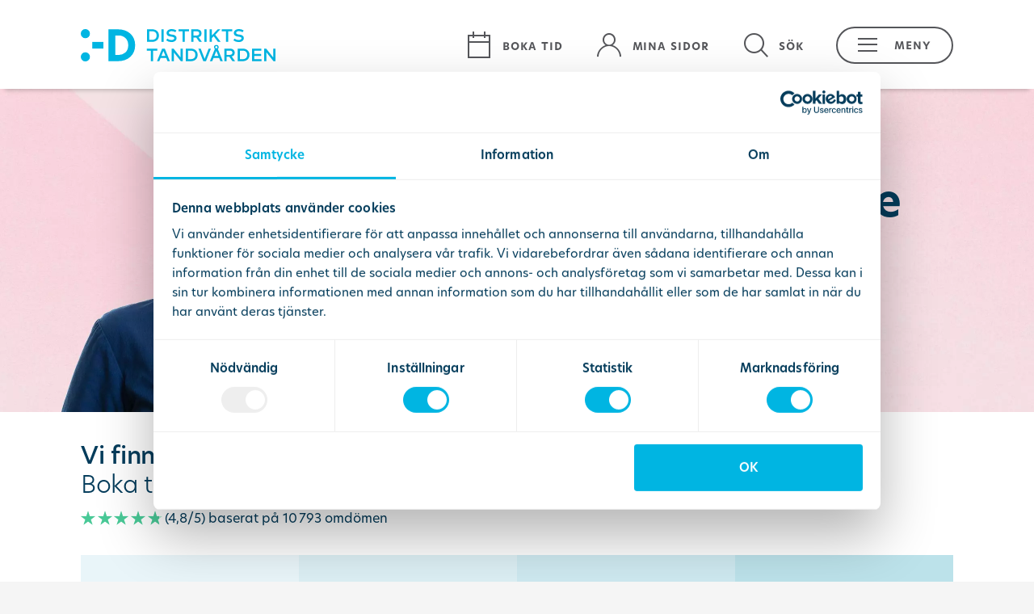

--- FILE ---
content_type: text/html; charset=utf-8
request_url: https://distriktstandvarden.se/?utm_source=citytandvarden.nu&utm_medium=redirect&utm_campaign=citytandvarden.nu
body_size: 43470
content:
<!doctype html><html lang=sv data-consent-cookie-name=dtv_cookie_consent_live class="logged_out  fixed-header-mobile my-pages-logged-in-city-general from-landing-none"><head><meta charset=UTF-8><style>body{flex-direction:column;align-items:center}@font-face{font-family:new-hero;src:url(https://use.typekit.net/af/08d364/00000000000000007735fec5/31/l?primer=f592e0a4b9356877842506ce344308576437e4f677d7c9b78ca2162e6cad991a&fvd=n7&v=3) format("woff2"),url(https://use.typekit.net/af/08d364/00000000000000007735fec5/31/d?primer=f592e0a4b9356877842506ce344308576437e4f677d7c9b78ca2162e6cad991a&fvd=n7&v=3) format("woff"),url(https://use.typekit.net/af/08d364/00000000000000007735fec5/31/a?primer=f592e0a4b9356877842506ce344308576437e4f677d7c9b78ca2162e6cad991a&fvd=n7&v=3) format("opentype");font-display:swap;font-style:normal;font-weight:700;font-stretch:normal}@font-face{font-family:new-hero;src:url(https://use.typekit.net/af/7a7f3c/00000000000000007735fec6/31/l?primer=f592e0a4b9356877842506ce344308576437e4f677d7c9b78ca2162e6cad991a&fvd=i4&v=3) format("woff2"),url(https://use.typekit.net/af/7a7f3c/00000000000000007735fec6/31/d?primer=f592e0a4b9356877842506ce344308576437e4f677d7c9b78ca2162e6cad991a&fvd=i4&v=3) format("woff"),url(https://use.typekit.net/af/7a7f3c/00000000000000007735fec6/31/a?primer=f592e0a4b9356877842506ce344308576437e4f677d7c9b78ca2162e6cad991a&fvd=i4&v=3) format("opentype");font-display:swap;font-style:italic;font-weight:400;font-stretch:normal}@font-face{font-family:new-hero;src:url(https://use.typekit.net/af/72fb29/00000000000000007735fecb/31/l?primer=f592e0a4b9356877842506ce344308576437e4f677d7c9b78ca2162e6cad991a&fvd=n3&v=3) format("woff2"),url(https://use.typekit.net/af/72fb29/00000000000000007735fecb/31/d?primer=f592e0a4b9356877842506ce344308576437e4f677d7c9b78ca2162e6cad991a&fvd=n3&v=3) format("woff"),url(https://use.typekit.net/af/72fb29/00000000000000007735fecb/31/a?primer=f592e0a4b9356877842506ce344308576437e4f677d7c9b78ca2162e6cad991a&fvd=n3&v=3) format("opentype");font-display:swap;font-style:normal;font-weight:300;font-stretch:normal}@font-face{font-family:new-hero;src:url(https://use.typekit.net/af/4573bf/00000000000000007735febd/31/l?primer=f592e0a4b9356877842506ce344308576437e4f677d7c9b78ca2162e6cad991a&fvd=n5&v=3) format("woff2"),url(https://use.typekit.net/af/4573bf/00000000000000007735febd/31/d?primer=f592e0a4b9356877842506ce344308576437e4f677d7c9b78ca2162e6cad991a&fvd=n5&v=3) format("woff"),url(https://use.typekit.net/af/4573bf/00000000000000007735febd/31/a?primer=f592e0a4b9356877842506ce344308576437e4f677d7c9b78ca2162e6cad991a&fvd=n5&v=3) format("opentype");font-display:swap;font-style:normal;font-weight:500;font-stretch:normal}@font-face{font-family:new-hero;src:url(https://use.typekit.net/af/fb9968/00000000000000007735fec9/31/l?primer=f592e0a4b9356877842506ce344308576437e4f677d7c9b78ca2162e6cad991a&fvd=n4&v=3) format("woff2"),url(https://use.typekit.net/af/fb9968/00000000000000007735fec9/31/d?primer=f592e0a4b9356877842506ce344308576437e4f677d7c9b78ca2162e6cad991a&fvd=n4&v=3) format("woff"),url(https://use.typekit.net/af/fb9968/00000000000000007735fec9/31/a?primer=f592e0a4b9356877842506ce344308576437e4f677d7c9b78ca2162e6cad991a&fvd=n4&v=3) format("opentype");font-display:swap;font-style:normal;font-weight:400;font-stretch:normal}@font-face{font-family:new-hero;src:url(https://use.typekit.net/af/eb4ea8/00000000000000007735fec3/31/l?primer=f592e0a4b9356877842506ce344308576437e4f677d7c9b78ca2162e6cad991a&fvd=n6&v=3) format("woff2"),url(https://use.typekit.net/af/eb4ea8/00000000000000007735fec3/31/d?primer=f592e0a4b9356877842506ce344308576437e4f677d7c9b78ca2162e6cad991a&fvd=n6&v=3) format("woff"),url(https://use.typekit.net/af/eb4ea8/00000000000000007735fec3/31/a?primer=f592e0a4b9356877842506ce344308576437e4f677d7c9b78ca2162e6cad991a&fvd=n6&v=3) format("opentype");font-display:swap;font-style:normal;font-weight:600;font-stretch:normal}@font-face{font-family:new-hero;src:url(https://use.typekit.net/af/7fb8b8/00000000000000007735febf/31/l?primer=f592e0a4b9356877842506ce344308576437e4f677d7c9b78ca2162e6cad991a&fvd=n2&v=3) format("woff2"),url(https://use.typekit.net/af/7fb8b8/00000000000000007735febf/31/d?primer=f592e0a4b9356877842506ce344308576437e4f677d7c9b78ca2162e6cad991a&fvd=n2&v=3) format("woff"),url(https://use.typekit.net/af/7fb8b8/00000000000000007735febf/31/a?primer=f592e0a4b9356877842506ce344308576437e4f677d7c9b78ca2162e6cad991a&fvd=n2&v=3) format("opentype");font-display:swap;font-style:normal;font-weight:200;font-stretch:normal}small{font-size:80%}@font-face{font-display:block;font-family:DtvSmileyRegular;font-style:normal;font-weight:400;src:url(https://distriktstandvarden.se/wp-content/themes/distriktstandvarden/fonts/smiley/DTVSmiley-Regular.otf)}@font-face{font-display:block;font-family:DtvSmileyMedium;font-style:normal;font-weight:400;src:url(https://distriktstandvarden.se/wp-content/themes/distriktstandvarden/fonts/smiley/DTVSmiley-Medium.otf)}@font-face{font-display:block;font-family:DtvSmileyBold;font-style:normal;font-weight:400;src:url(https://distriktstandvarden.se/wp-content/themes/distriktstandvarden/fonts/smiley/DTVSmiley-Bold.otf)}@font-face{font-display:block;font-family:icomoon;font-style:normal;font-weight:400;src:url(https://distriktstandvarden.se/wp-content/themes/distriktstandvarden/fonts/icomoon/dtv_icomoon_210105.woff) format("woff")}.menu .menu-item.menu-item-has-children>a:after,.select-wrapper:after{font-size:2.1rem}h3{font-family:new-hero,sans-serif;font-size:2rem;font-style:normal;font-weight:600;letter-spacing:-.02em;line-height:2.4rem;margin-bottom:.8rem}@media (max-width:479px){h3{font-size:1.6rem;line-height:2.25rem;margin-bottom:.5rem}}small{font-size:1.4rem;line-height:2.1rem}.home-clinics ul{border-top:.2rem solid #819dad;float:left;margin-left:4%;padding-top:.4rem;width:22%}.home-clinics ul:first-child{margin-left:0}.home-clinics ul:last-child{float:right}.home-clinics ul li{color:#55565a;font-family:new-hero,sans-serif;font-size:1.4rem;font-style:normal;font-weight:400;line-height:2rem;margin-bottom:2rem}.home-clinics ul li a{color:#55565a}.home-clinics ul li:first-child{font-family:new-hero,sans-serif;font-style:normal;font-weight:700}.home-clinics ul li:last-child{margin-bottom:3.3rem}.home-clinics ul li .smcp{font-feature-settings:"smcp";letter-spacing:.06em;text-transform:lowercase}.btn.in-bubble{height:3rem;min-width:0}.in-bubble.btn>span{background-color:transparent;border:1px solid #043c5b;color:#043c5b;display:-webkit-inline-flex;display:inline-flex;font-family:new-hero,sans-serif;font-style:normal;font-weight:400;height:3rem;min-width:0}.block-menu .label{display:block;font-family:new-hero,sans-serif;font-size:3rem;font-style:normal;font-weight:300;letter-spacing:-.01em;line-height:3.6rem;margin-top:.5rem}.block-menu .label small{display:block;font-family:new-hero,sans-serif;font-size:1.6rem;font-style:normal;font-weight:500;line-height:2.5rem;margin-top:2rem}.block-menu.block-menu-cta>li>a .label{font-family:new-hero,sans-serif;font-size:2rem;font-style:normal;font-weight:300;letter-spacing:-.01em;line-height:2.8rem;margin:.2rem 0 0 .5rem}.block-menu.block-menu-cta>li>a .label small{font-family:new-hero,sans-serif;font-size:1.2rem;font-style:normal;font-weight:400;letter-spacing:normal;line-height:1.68rem;margin:-.3rem 0 0}.card h2,.card h3{margin-top:0}.card.columns-2 .card-left.has-sub-title h2{letter-spacing:-.02em;margin-bottom:0}.card.columns-2 .card-left.has-sub-title h3{font-family:new-hero,sans-serif;font-size:3rem;font-style:normal;font-weight:300;letter-spacing:-.02em;line-height:3.6rem;margin-bottom:2.3rem}.card.columns-2.card-banner{margin-bottom:4rem;min-height:20rem}@media (max-width:479px){small{font-size:1.2rem;line-height:1.8rem}.home-clinics{display:none}.block-menu .label{font-size:2rem;line-height:2.4rem;margin-left:1rem;margin-top:0}.block-menu .label small{font-size:1.2rem;line-height:1.8rem;margin-top:0}.card.columns-2 .card-left,.card.columns-2 .card-right{padding:1.5rem 1.5rem 2.3rem}.hero-homepage .card.columns-2 .card-left,.hero-homepage .card.columns-2 .card-right{padding:1.7rem 0 0 1.2rem}.mobile-collapse.card.columns-2 .card-left,.mobile-collapse.card.columns-2 .card-right{width:100%}.card.columns-2 .card-left.has-sub-title h3{font-size:2rem;letter-spacing:-.02em;line-height:2.4rem;margin-bottom:1.1rem}.card.columns-2.card-banner{-webkit-flex-direction:column;flex-direction:column;margin-bottom:1.9rem;min-height:auto}}.card.columns-2.card-banner:first-child{background-color:#e9f5f9}.card.columns-2.card-banner.blue{background-color:#dff1f5}.card.columns-2.card-banner .card-left{padding:3.3rem 4rem}.card.columns-2.card-banner .card-left.has-sub-title h3{margin-bottom:2.3rem}.card.columns-2.card-banner .card-left{width:66.6666667%}.checklist{font-size:2rem;line-height:3rem}.checklist li{padding-left:3rem;position:relative}.checklist li:before{-webkit-align-items:center;align-items:center;bottom:0;bottom:auto;content:"\e902";display:-webkit-flex;display:flex;font-family:icomoon;font-weight:400;height:100%;height:auto;left:0;position:absolute;top:0}.select-wrapper{border:1px solid #043c5b;overflow:hidden;position:relative;width:100%}.select-wrapper.double-border{border-width:.2rem}.select-wrapper:after{-webkit-align-items:center;align-items:center;border-left:1px solid #043c5b;bottom:0;content:"\e903";display:-webkit-flex;display:flex;font-family:icomoon;font-weight:400;height:100%;-webkit-justify-content:center;justify-content:center;position:absolute;right:0;top:0;width:6rem;z-index:1}footer.footer-1 .clinics{display:inline-block;margin-right:14rem;vertical-align:top;width:52rem}footer.footer-1 .clinics label{color:#fff;font-family:new-hero,sans-serif;font-size:2rem;font-style:normal;font-weight:500;letter-spacing:-.01em;line-height:3rem}footer.footer-1 .clinics .select-wrapper{border-color:#d3d2d3;margin-top:1.4rem}footer.footer-1 .clinics .select-wrapper:after{border-left:.2rem solid #d3d2d3;color:#d3d2d3}footer .footer-links>ul .children{margin-top:1rem}footer .footer-bottom .text-label{-webkit-flex-basis:100%;flex-basis:100%;-webkit-flex-grow:1;flex-grow:1;font-family:new-hero,sans-serif;font-size:1.6rem;font-style:normal;font-weight:600;line-height:1}@media (max-width:479px){.card.columns-2.card-banner .card-left{padding:1.5rem 1.5rem 2.3rem}.card.columns-2.card-banner .card-left.has-sub-title h3{margin-bottom:.8rem}.card.columns-2.card-banner .card-left{width:auto}.select-wrapper:after{width:4rem}footer.footer-1 .clinics{display:none}footer .footer-links>ul>li .children{display:none;font-family:new-hero,sans-serif;font-style:normal;font-weight:400;line-height:3rem;margin-top:0;padding-left:1rem}footer .footer-links>ul>li .children a{display:block}footer .footer-bottom .text-label{font-size:1.4rem}footer .social-icons .text-label{display:none}}.dropdown-list-container{outline:0!important;position:relative}footer .clinics .dropdown-list-container .dropdown-button{font-family:new-hero,sans-serif;font-size:1.6rem;font-style:normal;font-weight:500;height:4.4rem;line-height:4rem;padding:0 0 0 1rem}:root{--wp-block-synced-color:#7a00df;--wp-block-synced-color--rgb:122,0,223;--wp-bound-block-color:var(--wp-block-synced-color);--wp-editor-canvas-background:#ddd;--wp-admin-theme-color:#007cba;--wp-admin-theme-color--rgb:0,124,186;--wp-admin-theme-color-darker-10:#006ba1;--wp-admin-theme-color-darker-10--rgb:0,107,160.5;--wp-admin-theme-color-darker-20:#005a87;--wp-admin-theme-color-darker-20--rgb:0,90,135;--wp-admin-border-width-focus:2px}:root{--wp--preset--font-size--normal:16px;--wp--preset--font-size--huge:42px}:root{--wp--preset--aspect-ratio--square:1;--wp--preset--aspect-ratio--4-3:4/3;--wp--preset--aspect-ratio--3-4:3/4;--wp--preset--aspect-ratio--3-2:3/2;--wp--preset--aspect-ratio--2-3:2/3;--wp--preset--aspect-ratio--16-9:16/9;--wp--preset--aspect-ratio--9-16:9/16;--wp--preset--color--black:#000000;--wp--preset--color--cyan-bluish-gray:#abb8c3;--wp--preset--color--white:#ffffff;--wp--preset--color--pale-pink:#f78da7;--wp--preset--color--vivid-red:#cf2e2e;--wp--preset--color--luminous-vivid-orange:#ff6900;--wp--preset--color--luminous-vivid-amber:#fcb900;--wp--preset--color--light-green-cyan:#7bdcb5;--wp--preset--color--vivid-green-cyan:#00d084;--wp--preset--color--pale-cyan-blue:#8ed1fc;--wp--preset--color--vivid-cyan-blue:#0693e3;--wp--preset--color--vivid-purple:#9b51e0;--wp--preset--gradient--vivid-cyan-blue-to-vivid-purple:linear-gradient(135deg,rgb(6,147,227) 0%,rgb(155,81,224) 100%);--wp--preset--gradient--light-green-cyan-to-vivid-green-cyan:linear-gradient(135deg,rgb(122,220,180) 0%,rgb(0,208,130) 100%);--wp--preset--gradient--luminous-vivid-amber-to-luminous-vivid-orange:linear-gradient(135deg,rgb(252,185,0) 0%,rgb(255,105,0) 100%);--wp--preset--gradient--luminous-vivid-orange-to-vivid-red:linear-gradient(135deg,rgb(255,105,0) 0%,rgb(207,46,46) 100%);--wp--preset--gradient--very-light-gray-to-cyan-bluish-gray:linear-gradient(135deg,rgb(238,238,238) 0%,rgb(169,184,195) 100%);--wp--preset--gradient--cool-to-warm-spectrum:linear-gradient(135deg,rgb(74,234,220) 0%,rgb(151,120,209) 20%,rgb(207,42,186) 40%,rgb(238,44,130) 60%,rgb(251,105,98) 80%,rgb(254,248,76) 100%);--wp--preset--gradient--blush-light-purple:linear-gradient(135deg,rgb(255,206,236) 0%,rgb(152,150,240) 100%);--wp--preset--gradient--blush-bordeaux:linear-gradient(135deg,rgb(254,205,165) 0%,rgb(254,45,45) 50%,rgb(107,0,62) 100%);--wp--preset--gradient--luminous-dusk:linear-gradient(135deg,rgb(255,203,112) 0%,rgb(199,81,192) 50%,rgb(65,88,208) 100%);--wp--preset--gradient--pale-ocean:linear-gradient(135deg,rgb(255,245,203) 0%,rgb(182,227,212) 50%,rgb(51,167,181) 100%);--wp--preset--gradient--electric-grass:linear-gradient(135deg,rgb(202,248,128) 0%,rgb(113,206,126) 100%);--wp--preset--gradient--midnight:linear-gradient(135deg,rgb(2,3,129) 0%,rgb(40,116,252) 100%);--wp--preset--font-size--small:13px;--wp--preset--font-size--medium:20px;--wp--preset--font-size--large:36px;--wp--preset--font-size--x-large:42px;--wp--preset--spacing--20:0.44rem;--wp--preset--spacing--30:0.67rem;--wp--preset--spacing--40:1rem;--wp--preset--spacing--50:1.5rem;--wp--preset--spacing--60:2.25rem;--wp--preset--spacing--70:3.38rem;--wp--preset--spacing--80:5.06rem;--wp--preset--shadow--natural:6px 6px 9px rgba(0, 0, 0, 0.2);--wp--preset--shadow--deep:12px 12px 50px rgba(0, 0, 0, 0.4);--wp--preset--shadow--sharp:6px 6px 0px rgba(0, 0, 0, 0.2);--wp--preset--shadow--outlined:6px 6px 0px -3px rgb(255, 255, 255),6px 6px rgb(0, 0, 0);--wp--preset--shadow--crisp:6px 6px 0px rgb(0, 0, 0)}html{-ms-text-size-adjust:100%;-webkit-text-size-adjust:100%;font-family:sans-serif}body{margin:0}article,header,main,nav,section{display:block}a{background-color:transparent}h1{font-size:2em;margin:.67em 0}img{border:0}svg{overflow:visible}input{color:inherit;font:inherit;margin:0}input::-moz-focus-inner{border:0;padding:0}input{line-height:normal}input[type=search]{-webkit-appearance:textfield;box-sizing:content-box}input[type=search]::-webkit-search-cancel-button,input[type=search]::-webkit-search-decoration{-webkit-appearance:none}*,:after,:before{box-sizing:border-box}html{font-size:.83333333vw}@media (max-width:479px){html{font-size:2.66666667vw}}@media (min-width:1200px){html{font-size:10px}}body{color:#043c5b;font-family:new-hero,sans-serif;font-size:1.6rem;font-style:normal;font-weight:400;line-height:2.5rem}body .smiley{font-family:DtvSmileyRegular,Arial,Helvetica Neue,Helvetica,sans-serif;font-weight:400}@media (max-width:479px){body{font-size:1.4rem;line-height:2.1rem}}input{font-family:inherit;font-size:inherit;line-height:inherit}a{color:#043c5b}a{text-decoration:none}img{vertical-align:middle}input[type=search]{box-sizing:border-box}.form-control{-webkit-appearance:none;background-color:transparent;background-image:none;border:0;border-radius:0;color:#043c5b;display:block;font-size:1.6rem;line-height:2.5rem;width:100%}.form-control::-ms-expand{background-color:transparent;border:0}input[type=search]{-webkit-appearance:none}.hide{display:none!important}[class*=" icon-"],[class^=icon-]{speak:none;-webkit-font-smoothing:antialiased;-moz-osx-font-smoothing:grayscale;font-family:icomoon!important;font-style:normal;font-variant:normal;font-weight:400;line-height:1;position:relative;text-transform:none}.icon-boka_desktop:before{content:"\e908"}.icon-meny:before{content:"\e90c"}.icon-meny-close:before{content:"\e90d"}.icon-minasidor_desktop:before{content:"\e90e"}.icon-sok_desktop:before{content:"\e913"}.icon-ikon_x-circle_large_170809:before{content:"\e955"}.svg-icon{fill:#043c5b;height:auto;width:6rem}.card .closer,.search-form .search-wrapper .search-icon .icon,.sub-nav-menu .menu .menu-item.my-pages>a:before,.sub-nav-menu .menu .menu-item.search>a:before,header .icon{font-size:3.5rem}.menu .menu-item.menu-item-has-children>a:after{font-size:2.1rem}.smiley{font-family:DtvSmileyRegular,Arial,Helvetica Neue,Helvetica,sans-serif;font-weight:400}.btn>span,.sub-nav-menu .menu .menu-item.other-languages>a,header .menu-button .button,header .nav{font-feature-settings:"smcp";font-variant:small-caps;font-variant-caps:all-small-caps;letter-spacing:.06em;text-transform:lowercase}@supports (font-feature-settings:smcp){.btn>span,.sub-nav-menu .menu .menu-item.other-languages>a,header .menu-button .button,header .nav{font-feature-settings:"smcp";font-variant:normal;font-variant-caps:all-small-caps}}h1,h2{font-family:new-hero,sans-serif;font-style:normal;font-weight:500;letter-spacing:-.02em;line-height:3.6rem}h2 .smiley{font-family:DtvSmileyMedium,Arial,Helvetica Neue,Helvetica,sans-serif;font-weight:400}h1{font-size:3.6rem;margin-bottom:4rem;margin-top:3.6rem}@media (max-width:479px){.icon-boka_desktop:before{content:"\e909"}.icon-minasidor_desktop:before{content:"\e90f"}h1{font-size:2rem;line-height:2.4rem;margin:1.5rem 0}}h2{font-size:3rem;margin-bottom:.8rem}footer a{color:#fff}.no-line-break{white-space:nowrap}main{-webkit-flex-basis:100%;flex-basis:100%;padding-bottom:4rem;width:100%}header,main{background-color:#fff;max-width:1440px}article,header,section{-webkit-flex-basis:100%;flex-basis:100%;width:100%}header>.container,section>.container{margin:0 auto;max-width:1200px;padding:0 6rem;width:100%}section.hero{margin:0 auto}section.hero img{height:auto;max-width:100%;width:100%}section.hero.hero-homepage{padding:0}section.hero.hero-homepage h2{margin-bottom:0}section.hero.hero-homepage .card-right{padding-top:4.2rem}section.hero.hero-homepage .card-right a{border-bottom:0}section{margin-bottom:4rem}.home .block-menu{margin-bottom:4rem}.star-rating-wrap{display:inline-block;line-height:1;position:relative;text-align:left}.star-rating-wrap .star-rating-size:before,.star-rating-wrap:before{color:#b6e9d5;content:"\e91f\e91f\e91f\e91f\e91f";font-family:icomoon;font-size:1.3rem;font-weight:400}.large-size.star-rating-wrap .star-rating-size:before,.large-size.star-rating-wrap:before{font-size:2rem}.star-rating-wrap .star-rating-size{bottom:0;left:0;overflow:hidden;position:absolute;top:0;word-break:keep-all}.star-rating-wrap .star-rating-size:before{color:#49c997}.info-layer{display:none}.layer-shadow{bottom:100%;left:0;opacity:0;position:fixed;right:0;top:0}.layer-shadow{background-color:rgba(0,0,0,.7)}::-webkit-input-placeholder{color:#033d59!important}::-moz-placeholder{color:#033d59!important}::placeholder{color:#033d59!important}:-ms-input-placeholder{color:#033d59!important}::-ms-input-placeholder{color:#033d59!important}.btn{background:0 0;border:0;box-shadow:none;display:inline-block;padding:0}.btn>span{-webkit-align-items:center;align-items:center;background-color:#49c997;border-radius:3rem;color:#fff;display:-webkit-flex;display:flex;font-family:new-hero,sans-serif;font-size:1.6rem;font-style:normal;font-weight:500;height:4rem;-webkit-justify-content:center;justify-content:center;letter-spacing:.06em;min-width:24rem;padding:0 2rem}.btn>span.outlined{background-color:transparent;border:2px solid #043c5b;color:#043c5b}.btn>span.outlined.thin{border:1px solid #043c5b}.btn>span.outlined.thin.gray{border:1px solid #55565a}.menu{margin-bottom:6rem;position:relative}.menu .menu-item{border-top:1px solid #d9d9d9}.menu .menu-item:last-child{border-bottom:1px solid #d9d9d9}.menu .menu-item>a{-webkit-align-items:center;align-items:center;display:-webkit-flex;display:flex}.menu .menu-item>a{color:#043c5b;-webkit-flex-grow:1;flex-grow:1;font-family:new-hero,sans-serif;font-size:3rem;font-style:normal;font-weight:300;height:7.5rem;letter-spacing:-.01em;line-height:3.6rem;min-height:7.5rem;position:relative}.menu .menu-item .children{display:none}.menu .menu-item.menu-item-has-children>a:after{-webkit-align-items:center;align-items:center;bottom:0;content:"\e905";display:-webkit-flex;display:flex;font-family:icomoon;font-weight:400;height:100%;position:absolute;right:0;top:0}.sub-nav-menu .menu .menu-item{border-color:#55565a}.sub-nav-menu .menu .menu-item>a{color:#55565a;font-family:new-hero,sans-serif;font-style:normal;font-weight:300}.sub-nav-menu .menu .menu-item.my-pages>a,.sub-nav-menu .menu .menu-item.search>a{padding-left:5rem}.sub-nav-menu .menu .menu-item.my-pages>a:before,.sub-nav-menu .menu .menu-item.search>a:before{-webkit-align-items:center;align-items:center;bottom:0;content:"\e90e";display:-webkit-flex;display:flex;font-family:icomoon;font-weight:400;height:100%;left:0;position:absolute;top:0}@media (max-width:479px){h2{font-size:2rem;line-height:3rem;margin-bottom:.5rem}header,main{max-width:100%}header>.container,section>.container{padding:0 2rem}section.hero.hero-homepage .btn>span{font-size:1.2rem;line-height:0}section{margin-bottom:2rem}.home .block-menu,.home .block-menu li:last-child{margin-bottom:0}::-webkit-input-placeholder{font-size:16px}::-moz-placeholder{font-size:16px}::placeholder{font-size:16px}:-ms-input-placeholder{font-size:16px}::-ms-input-placeholder{font-size:16px}.btn>span{font-size:1.4rem;height:3rem;min-width:15rem;padding:0 1.5rem}.menu .menu-item>a{font-size:2rem;line-height:2.4rem;min-height:5.5rem}.sub-nav-menu .menu .menu-item>a{font-family:new-hero,sans-serif;font-style:normal;font-weight:400;height:5.5rem}.sub-nav-menu .menu .menu-item.my-pages>a,.sub-nav-menu .menu .menu-item.search>a{padding-left:4rem}.sub-nav-menu .menu .menu-item.my-pages>a:before,.sub-nav-menu .menu .menu-item.search>a:before{content:"\e90f"}}.sub-nav-menu .menu .menu-item.search>a:before{content:"\e913"}.sub-nav-menu .menu .menu-item.other-languages>a{font-family:new-hero,sans-serif;font-size:1.6rem;font-style:normal;font-weight:500;letter-spacing:.06em;padding-left:5rem}@media (max-width:479px){.sub-nav-menu .menu .menu-item.search>a:before{content:"\e914"}.sub-nav-menu .menu .menu-item.other-languages>a{font-size:1.4rem;padding-left:4rem}.block-menu{-webkit-flex-wrap:wrap;flex-wrap:wrap}}.sub-nav-menu .menu .menu-item.other-languages>a:before{speak:none;-webkit-font-smoothing:antialiased;-moz-osx-font-smoothing:grayscale;content:"\e96b";display:block;font-family:icomoon!important;font-size:2.4rem;font-style:normal;font-variant:normal;font-weight:400;left:.6rem;line-height:1;position:absolute;text-transform:none}.block-menu{display:-webkit-flex;display:flex;margin-bottom:6rem}.block-menu>li{width:25%}.block-menu>li:first-child{background-color:#e9f5f9}.block-menu>li:nth-child(2){background-color:#dceff4}.block-menu>li:nth-child(3){background-color:#cee9f0}.block-menu>li:nth-child(4){background-color:#bce2ea}.block-menu>li a{display:block;padding:4rem 2rem;text-align:center}.block-menu .icon{font-size:12.8rem}.block-menu .cta-icon{height:4.6rem!important;width:4.6rem!important}.block-menu.block-menu-cta>li>a{padding:1.2rem .9rem}@media (min-width:480px){.sub-nav-menu .menu .menu-item.other-languages>a:before{font-size:3.4rem;left:.1rem}.block-menu .cta-icon{display:block;height:13.5rem!important;margin:0 auto;width:13.5rem!important}.block-menu .cta-icon.mobile-visible{display:none}.block-menu.block-menu-cta>li>a{padding:3.7rem 0 4.7rem}}.card{display:-webkit-flex;display:flex;position:relative}.card h2{margin-top:0}.card .closer{color:#043c5b;display:none;position:absolute;right:1.8rem;top:1.8rem}.card.columns-2 .card-left,.card.columns-2 .card-right{padding:4rem;width:50%}@media (max-width:479px){.block-menu>li{margin-bottom:.5rem;width:100%}.block-menu>li a{display:-webkit-flex;display:flex;padding:1.5rem;text-align:left}.block-menu .icon{font-size:3.5rem}.mobile-collapse.card{-webkit-flex-direction:column-reverse;flex-direction:column-reverse}.card h2{line-height:2.4rem;margin-bottom:1.1rem}.card.columns-2 .card-left,.card.columns-2 .card-right{padding:1.5rem 1.5rem 2.3rem}.hero-homepage .card.columns-2 .card-left,.hero-homepage .card.columns-2 .card-right{padding:1.7rem 0 0 1.2rem}}.card.columns-2 .card-left.card-image{background-position:50%;background-repeat:no-repeat;background-size:cover;min-height:45rem;overflow:hidden;padding:0}.hero-homepage .card.columns-2 .card-left.card-image{min-height:0}.info-layer .background-lightyellow{background-color:#e0f1f5}.background-lightyellow{background-color:#fffbee}ul{list-style-type:none;margin:0;padding:0}.form-control{border:1px solid #043c5b;box-shadow:none;font-family:new-hero,sans-serif;font-style:normal;font-weight:400;height:4rem;outline:0;padding:0 2rem}.form-control::-moz-placeholder{color:#bbb;opacity:1}.form-control:-ms-input-placeholder{color:#bbb}.form-control::-webkit-input-placeholder{color:#bbb}body{-webkit-font-smoothing:antialiased;-moz-osx-font-smoothing:grayscale;background-color:#f5f5f5;display:-webkit-flex;display:flex;-webkit-flex-wrap:wrap;flex-wrap:wrap;-webkit-justify-content:center;justify-content:center;padding-top:11rem}header{background-color:#fff;box-shadow:0 .8rem .5rem -.6rem rgba(0,0,0,.2);color:#55565a;font-family:new-hero,sans-serif;font-size:1.6rem;font-style:normal;font-weight:600;left:0;letter-spacing:.06em;margin:0 auto;min-height:11rem;padding:3.2rem 0 0;position:fixed;right:0;top:0;z-index:1030}header>.container{margin:0 auto;max-width:1200px;padding:0 6rem;width:100%}header .logo{fill:#00b5e2;-webkit-flex-grow:1;flex-grow:1}header .logo svg{height:4rem;overflow:visible;position:relative;top:.4rem;width:24.1rem}header .icon{margin-right:1rem}@media (max-width:479px){.card.columns-2 .card-left.card-image{min-height:25rem}.form-control{font-size:16px;line-height:2.1rem;padding:0 1.5rem}body{padding-top:7rem}.mobile-hidden{display:none}header>.container{padding:0 2rem}header{min-height:7rem;padding:2rem 0 0}header .logo svg{height:2.6rem;top:.2rem;width:15.6rem}header .icon{margin-right:0}}header .menu-button{padding-right:0}header .menu-button .button{background:0 0;border:.2rem solid #55565a;border-radius:4rem;height:4.6rem;letter-spacing:.06em;margin-left:2rem;padding:0 2rem 0 6.5rem;position:relative;width:14.5rem}header .menu-button .icon{-webkit-align-items:center;align-items:center;bottom:0;display:-webkit-flex;display:flex;font-size:3.5rem;left:2rem;position:absolute;top:0}@media (max-width:479px){header .menu-button .button{border:0;height:3rem;margin:0;padding:0;width:3.5rem}header .menu-button .icon{left:0}}header .menu-button .button-text{-webkit-align-items:center;align-items:center;bottom:0;display:-webkit-flex;display:flex;position:absolute;right:2rem;text-align:center;top:0;width:5.1rem}header .menu-button .open-icon,header .menu-button .open-text{opacity:1}header .menu-button .open-icon{-webkit-transform:rotate(0);transform:rotate(0)}header .menu-button .close-icon,header .menu-button .close-text{opacity:0}header .menu-button .close-icon{-webkit-transform:rotate(-45deg);transform:rotate(-45deg)}header .nav,header .nav>ul{display:-webkit-flex;display:flex}header .nav>ul{-webkit-align-items:center;align-items:center;-webkit-justify-content:flex-end;justify-content:flex-end}header .nav>ul a{-webkit-align-items:center;align-items:center;color:#55565a;display:-webkit-flex;display:flex;height:4.6rem;line-height:4.6rem;padding:0 2rem}header .sub-nav .sub-nav-menu{max-height:0;opacity:0;overflow:hidden}header .sub-nav .sub-nav-menu .sub-nav-menu-wrapper{display:-webkit-flex;display:flex;min-height:calc(100vh - 9.1rem);width:200%}header .sub-nav .sub-nav-menu .children-menu,header .sub-nav .sub-nav-menu .menu{-webkit-flex-basis:100%;flex-basis:100%;margin-bottom:0}header .sub-nav .sub-nav-menu .children-menu{opacity:0}header .sub-nav .sub-nav-search{max-height:0;opacity:0;overflow:hidden}header .sub-nav .sub-nav-search .search-wrapper input{color:#55565a}header .sub-nav .sub-nav-search .search-wrapper input::-webkit-input-placeholder{color:#55565a!important}header .sub-nav .sub-nav-search .search-wrapper input::-moz-placeholder{color:#55565a!important}@media (max-width:479px){header .menu-button .button-text{display:none}header .nav>ul .search{display:none}header .nav>ul>li{margin-right:.5rem}header .nav>ul>li:last-child{margin-right:0}header .nav>ul a{height:3rem;line-height:3rem;padding:0}header .nav .label{display:none}.fixed-header-mobile header{position:fixed;top:0!important;-webkit-transform:none!important;transform:none!important}.fixed-header-mobile body{padding-top:7rem!important}nav .icon-boka_desktop:before{content:"\e967"!important}}@media (max-width:479px) and (min-width:480px){.fixed-header-mobile body{padding-top:11rem!important}}.landing-main section.hero.hero-homepage .card-right h2{font-family:new-hero,sans-serif;font-style:normal;font-weight:700}.landing-main section.hero.hero-homepage .card-right h2 .smiley{font-family:DtvSmileyBold,Arial,Helvetica Neue,Helvetica,sans-serif;font-weight:400}.landing-main section.hero.hero-homepage{background-size:cover!important;height:18rem!important}@media (max-width:479px){.landing-main section.hero.hero-homepage.img-tag{position:relative}.landing-main section.hero.hero-homepage.img-tag .hero-homepage-img{display:block!important;height:100%;position:absolute;width:100%}}@media (min-width:480px){.card .closer{right:1.7rem;top:1.7rem}.mobile-visible{display:none}header .sub-nav .sub-nav-menu .sub-nav-menu-wrapper{min-height:calc(100vh - 15.9rem)}.landing-main section.hero.hero-homepage{background:url(https://distriktstandvarden.se/wp-content/themes/distriktstandvarden/images/dtv_hero_desktop_210305.jpg) top no-repeat!important;background-size:cover!important;height:40rem!important}.landing-main section.hero.hero-homepage.img-tag .hero-homepage-img{display:none}.landing-main section.hero.hero-homepage .card-right{padding:5rem 0 6.5rem!important;width:54rem!important}.landing-main section.hero.hero-homepage .card-right h2{font-size:5rem!important;letter-spacing:-.02em!important;line-height:5.5rem!important;margin-bottom:2.3rem!important}.landing-main article>section .container>h1{font-size:3rem!important;letter-spacing:-.01em!important;line-height:3.6rem!important;margin-bottom:0!important;margin-top:3.5rem!important}.landing-main .dtv-call-us{font-family:new-hero,sans-serif;font-size:3rem!important;font-style:normal;font-weight:300;letter-spacing:-.01em!important;line-height:3.6rem!important;margin-bottom:3.8rem!important}}.landing-main .btn-hero-acute>span{border-radius:4rem;font-size:1.6rem!important;height:3.5rem;letter-spacing:.06em;padding:0 2.5rem}.landing-main .btn-hero-acute>span>span{position:relative;top:-.1rem}.landing-main h1{font-family:new-hero,sans-serif;font-size:1.6rem;font-style:normal;font-weight:500;letter-spacing:-.02em;line-height:1.92rem;margin-top:1.7rem}.landing-main .dtv-call-us{font-family:new-hero,sans-serif;font-size:1.6rem;font-style:normal;font-weight:400;line-height:1.92rem;margin-bottom:1.7rem}.landing-main.hero-style-mode-weekend section.hero.hero-homepage .card-right h2{font-size:2.4rem!important;letter-spacing:-.02em!important;line-height:2.88rem!important;margin-bottom:1rem!important}.landing-main.hero-style-mode-weekend .dtv-call-us{margin-bottom:.5rem}@media (min-width:480px){.landing-main .btn-hero-acute>span{font-family:new-hero,sans-serif;font-size:3rem!important;font-style:normal;font-weight:500;height:7rem;line-height:3rem;padding:0 6rem}.landing-main .btn-hero-acute>span>span{top:-.3rem}.landing-main .dtv-call-us{font-family:new-hero,sans-serif;font-style:normal;font-weight:300}.landing-main.hero-style-mode-weekend section.hero.hero-homepage .card-right h2{font-size:5.4rem!important;letter-spacing:-.02em;line-height:5.94rem!important;margin-bottom:2.1rem!important}.landing-main.hero-style-mode-weekend .dtv-call-us{margin-bottom:1.4rem!important}}.landing-main.hero-style-mode-weekend .reviews{margin-bottom:1.3rem}.landing-main.hero-style-mode-weekend .reviews .score-text{font-size:1.2rem;line-height:1.8rem}@media (min-width:480px){.landing-main.hero-style-mode-weekend .reviews{margin-bottom:3.1rem}.landing-main.hero-style-mode-weekend .reviews .score-text{font-size:1.6rem;line-height:2.5rem}}.landing-main.hero-style-mode-weekend .reviews .star-rating-wrap{font-size:1.3rem;position:relative;top:-.1rem}.landing-main.hero-style-mode-weekend .reviews .star-rating-wrap:before{font-size:1em;letter-spacing:.15em}.landing-main.hero-style-mode-weekend .reviews .star-rating-wrap .star-rating-size{font-size:1em}.landing-main.hero-style-mode-weekend .reviews .star-rating-wrap .star-rating-size:before{font-size:1em;letter-spacing:.15em}header .nav .nav-icons{position:relative}header .nav .nav-icons .btn-logged-in{position:relative;right:.5rem}header .nav .nav-icons .btn-logged-in>span{border:1px solid #55565a;color:#55565a;font-family:new-hero,sans-serif;font-size:1.4rem;font-style:normal;font-weight:400;height:2.5rem;letter-spacing:.06em;margin:0;min-width:12rem;padding:0 0 .2rem;width:12rem}header .nav .nav-icons .btn-logged-in>span .icons{display:inline-block;width:2.4rem}@media (max-width:479px){.landing-main section.hero.hero-homepage .card-left.card-image{display:none!important}.landing-main section.hero.hero-homepage .card-right{padding:2.2rem 0 2.4rem!important;width:65%!important}.landing-main section.hero.hero-homepage .card-right h2{font-size:2rem!important;letter-spacing:-.01em!important;line-height:2.4rem!important;margin-bottom:1.2rem!important}.landing-main h1{margin-right:-2px}header .nav .nav-icons{right:-.6rem}header .nav .nav-icons .btn-logged-in>span{-webkit-justify-content:end;justify-content:end;padding:0 1rem 0 0;position:relative}header .nav .nav-icons .btn-logged-in>span .icons{left:0;position:absolute;top:0}}header .nav .nav-icons .btn-logged-in>span .icons:before{speak:none;-webkit-font-smoothing:antialiased;-moz-osx-font-smoothing:grayscale;content:"\e90f";display:block;font-family:icomoon!important;font-size:2rem;font-style:normal;font-variant:normal;font-weight:400;left:.7rem;line-height:1;line-height:2rem;position:absolute;position:relative;text-transform:none;top:.1rem}@media (min-width:480px){.landing-main.hero-style-mode-weekend .reviews .star-rating-wrap{font-size:1.8rem}header .nav .nav-icons .btn-logged-in{margin-left:1.5rem;padding:0;right:0;width:17.5rem}header .nav .nav-icons .btn-logged-in>span{border:none!important;font-family:new-hero,sans-serif;font-size:1.6rem;font-style:normal;font-weight:600;height:4.6rem;width:16rem}header .nav .nav-icons .btn-logged-in>span .icons{height:3.5rem;position:relative;width:5.6rem}header .nav .nav-icons .btn-logged-in>span .icons:before{content:"\e90e";font-size:3.5rem;left:auto;line-height:3.5rem;position:absolute;right:2rem;top:0}}header .nav .nav-icons .btn-logged-in>span .icons:after{background-color:#49c997;border-radius:100%;content:" ";display:block;height:.8rem;left:2.3rem;position:absolute;top:.5rem;width:.8rem}footer .footer-bottom>div.booking-info .booking-phone{font-family:new-hero,sans-serif;font-size:3rem;font-style:normal;font-weight:500;letter-spacing:-.02em;position:relative;top:-.7rem}footer .footer-bottom .text-content{-webkit-align-items:flex-end;align-items:flex-end;display:-webkit-flex;display:flex}.search-form .search-wrapper{-webkit-align-items:center;align-items:center;background:#fff;border-radius:4rem;display:-webkit-flex;display:flex;height:7.5rem;padding:0 4rem}.search-form .search-wrapper.outlined{border:1px solid #55565a}.search-form .search-wrapper .form-control{border:0;-webkit-flex-grow:1;flex-grow:1;font-family:new-hero,sans-serif;font-size:3rem;font-style:normal;font-weight:400;letter-spacing:-.01em;line-height:4rem;min-width:0}.search-form .search-wrapper .form-control::-moz-placeholder{color:#55565a;opacity:1}.search-form .search-wrapper .form-control:-ms-input-placeholder{color:#55565a}.search-form .search-wrapper .form-control::-webkit-input-placeholder{color:#55565a}.search-form .search-wrapper .form-control::-webkit-input-placeholder{font-size:16px}.search-form .search-wrapper .form-control::-moz-placeholder{font-size:16px}.search-form .search-wrapper .search-icon{background:0 0;border:0;box-shadow:none;color:#55565a;padding:0}.search-form .search-wrapper .search-icon .icon{margin:0;top:.2rem}@media (max-width:479px){footer .footer-bottom>div.booking-info .booking-phone{font-size:2rem;top:-.2rem}.search-form .search-wrapper{height:5.5rem;padding:0 2.5rem 0 3rem}.search-form .search-wrapper .form-control{font-size:16px;padding:0}.search-form .search-wrapper .search-icon .icon:before{content:"\e914"}}.search-results{background-color:#e3eeec}.emergency-section{background-color:#ff5c00;color:#fff;font-family:new-hero,sans-serif;font-size:1.4rem;font-style:normal;font-weight:500;margin:0;max-width:1440px}.emergency-section .inner{padding:1rem 0}.home h1{margin-bottom:1rem}.home main .reviews{display:block;margin-bottom:3.7rem}.home main .reviews .star-rating-wrap{font-size:2rem}.home main .reviews .star-rating-wrap:before{font-size:2.5rem;letter-spacing:.3rem}.home main .reviews .star-rating-wrap .star-rating-size{font-size:2rem}.home main .reviews .star-rating-wrap .star-rating-size:before{font-size:2.5rem;letter-spacing:.3rem}@media (max-width:479px){.home h1{margin-bottom:0}.home main .reviews{margin-bottom:1.5rem;margin-top:.3rem}.home main .reviews .star-rating-wrap{font-size:1rem}.home main .reviews .star-rating-wrap:before{font-size:1.8rem;letter-spacing:.15rem}.home main .reviews .star-rating-wrap .star-rating-size{font-size:1.415rem}.home main .reviews .star-rating-wrap .star-rating-size:before{font-size:1.8rem;letter-spacing:.15rem}}.home main .reviews .score-text{font-family:new-hero,sans-serif;font-size:2rem;font-style:normal;font-weight:400;position:relative;top:-.3rem}@media (max-width:479px){.home main .reviews .score-text{font-size:1.4rem;top:-.2rem}}.sticky-area{background:#e0f1f5;bottom:0;left:0;padding:1rem;position:fixed;width:100%}.dropdown-list-container .dropdown-list{display:none}#javascript-style-detection{display:block}@media (min-width:480px){header .nav .nav-icons .btn-logged-in>span .icons:after{height:1rem;left:auto;position:absolute;right:.5rem;top:1.3rem;width:1rem}.search-form .search-wrapper .form-control::-webkit-input-placeholder{font-size:3rem}.search-form .search-wrapper .form-control::-moz-placeholder{font-size:3rem}.emergency-section{font-size:1.6rem}.sticky-area{display:none!important}#javascript-style-detection{display:none}}.logged_in .nav .logged-out,.logged_out .nav .logged-in{display:none}@media (min-width:480px){.logged_in .nav .logged-in-desktop{display:initial}}</style><meta name=format-detection content="telephone=no"><meta name=format-detection content="email=no"><meta name=chrome content=nointentdetection><script data-exclude-from-cache data-cookieconsent=ignore>function gtag(){dataLayer.push(arguments)}function delayTag(){(window.gtmLoadDetected?dataLayer:delayDataLayer).push(arguments)}function delayPush(a){(window.gtmLoadDetected?dataLayer:delayDataLayer).push(a)}function checkIfGtmLoaded(){if(dataLayer.some(function(a){return"gtm.dom"===a.event})){window.gtmLoadDetected=!0;for(var a=0;a<delayDataLayer.length;a++)dataLayer.push(delayDataLayer[a])}else setTimeout(function(){checkIfGtmLoaded()},100)}window.dataLayer=window.dataLayer||[],window.delayDataLayer=window.delayDataLayer||[],window.gtmLoadDetected=!1,checkIfGtmLoaded(),gtag("consent","default",{ad_personalization:"denied",ad_storage:"denied",ad_user_data:"denied",analytics_storage:"denied",functionality_storage:"denied",personalization_storage:"denied",security_storage:"granted",wait_for_update:500}),gtag("set","ads_data_redaction",!0),gtag("set","url_passthrough",!1)</script><script async data-exclude-from-cache id=Cookiebot src=https://consent.cookiebot.com/uc.js data-cbid=a76a849c-5004-434f-8c40-49a309c11bda></script><link rel=preload href=/wp-content/themes/distriktstandvarden/fonts/icomoon/dtv_icomoon_210105.woff as=font crossorigin=anonymous><link rel=preload href=/wp-content/themes/distriktstandvarden/fonts/smiley/DTVSmiley-Light.otf as=font crossorigin=anonymous><link rel=preload href=/wp-content/themes/distriktstandvarden/fonts/smiley/DTVSmiley-Regular.otf as=font crossorigin=anonymous><link rel=preload href=/wp-content/themes/distriktstandvarden/fonts/smiley/DTVSmiley-Medium.otf as=font crossorigin=anonymous><link rel=preload href=/wp-content/themes/distriktstandvarden/fonts/smiley/DTVSmiley-SemiBold.otf as=font crossorigin=anonymous><link rel=preload href=/wp-content/themes/distriktstandvarden/fonts/smiley/DTVSmiley-Bold.otf as=font crossorigin=anonymous><title>En av landets största tandvårdskedjor | Distriktstandvården</title><script data-exclude-from-cache>window.dtvGoogleApiKey="AIzaSyA4MDwcxne7yjp6QFogjQ4OsQ_5OTIReN0",window.dtvPhoneMain="010-550 15 00",window.dtvPhoneMainLink='<a href="tel:0105501500" class="link-highlighted no-line-break">010-550 15 00</a>',window.dtvPhoneMainOnlyDigits="0105501500"</script><link href=//www.google-analytics.com rel=dns-prefetch><link rel=icon type=image/png href=https://distriktstandvarden.se/wp-content/themes/distriktstandvarden/icons/favicon-16x16.png sizes=16x16><link rel=icon type=image/png href=https://distriktstandvarden.se/wp-content/themes/distriktstandvarden/icons/favicon-32x32.png sizes=32x32><link rel=icon type=image/png href=https://distriktstandvarden.se/wp-content/themes/distriktstandvarden/icons/favicon-48x48.png sizes=48x48><link rel=icon type=image/png href=https://distriktstandvarden.se/wp-content/themes/distriktstandvarden/icons/favicon-96x96.png sizes=96x96><link rel=icon type=image/png href=https://distriktstandvarden.se/wp-content/themes/distriktstandvarden/icons/128x128.png sizes=128x128><link rel=icon type=image/png href=https://distriktstandvarden.se/wp-content/themes/distriktstandvarden/icons/196x196.png sizes=196x196><link rel=icon type=image/png href=https://distriktstandvarden.se/wp-content/themes/distriktstandvarden/icons/228x228.png sizes=228x228><link rel=apple-touch-icon href=https://distriktstandvarden.se/wp-content/themes/distriktstandvarden/icons/apple-touch-icon-120x120.png><link rel=apple-touch-icon sizes=180x180 href=https://distriktstandvarden.se/wp-content/themes/distriktstandvarden/icons/apple-touch-icon-180x180.png><link rel=apple-touch-icon sizes=152x152 href=https://distriktstandvarden.se/wp-content/themes/distriktstandvarden/icons/apple-touch-icon-152x152.png><link rel=apple-touch-icon sizes=167x167 href=https://distriktstandvarden.se/wp-content/themes/distriktstandvarden/icons/apple-touch-icon-167x167.png><link rel=mask-icon href=https://distriktstandvarden.se/wp-content/themes/distriktstandvarden/icons/dtv.svg color=#00b5e2><meta http-equiv=X-UA-Compatible content="IE=edge"><meta name=viewport content="width=device-width,initial-scale=1"><meta name=robots content="index, follow, max-image-preview:large, max-snippet:-1, max-video-preview:-1"><meta name=description content="Tandvårdskedjan med över 40 kliniker i Stockholm, Göteborg och Uppsala. ✓ Tider samma dag ✓ Öppet dag, kväll och helg ✓ 4.8/5 baserat på över 10 000 omdömen"><link rel=canonical href=https://distriktstandvarden.se/ ><meta property=og:locale content=sv_SE><meta property=og:type content=website><meta property=og:title content=Distriktstandvården><meta property=og:description content="Tandvårdskedjan med över 40 kliniker i Stockholm, Göteborg och Uppsala. ✓ Tider samma dag ✓ Öppet dag, kväll och helg ✓ 4.8/5 baserat på över 10 000 omdömen"><meta property=og:url content=https://distriktstandvarden.se/ ><meta property=og:site_name content=Distriktstandvården><meta property=og:image content=https://distriktstandvarden.se/wp-content/uploads/dtv_googlemybusiness_1080x608_210308-1.jpg><meta property=og:image:width content=1080><meta property=og:image:height content=608><meta property=og:image:type content=image/jpeg><link rel=dns-prefetch href=//use.typekit.net><style id=wp-img-auto-sizes-contain-inline-css>img:is([sizes=auto i],[sizes^="auto,"i]){contain-intrinsic-size:3000px 1500px}</style><style id=wp-block-library-inline-css>:root{--wp-block-synced-color:#7a00df;--wp-block-synced-color--rgb:122,0,223;--wp-bound-block-color:var(--wp-block-synced-color);--wp-editor-canvas-background:#ddd;--wp-admin-theme-color:#007cba;--wp-admin-theme-color--rgb:0,124,186;--wp-admin-theme-color-darker-10:#006ba1;--wp-admin-theme-color-darker-10--rgb:0,107,160.5;--wp-admin-theme-color-darker-20:#005a87;--wp-admin-theme-color-darker-20--rgb:0,90,135;--wp-admin-border-width-focus:2px}@media (min-resolution:192dpi){:root{--wp-admin-border-width-focus:1.5px}}.wp-element-button{cursor:pointer}:root .has-very-light-gray-background-color{background-color:#eee}:root .has-very-dark-gray-background-color{background-color:#313131}:root .has-very-light-gray-color{color:#eee}:root .has-very-dark-gray-color{color:#313131}:root .has-vivid-green-cyan-to-vivid-cyan-blue-gradient-background{background:linear-gradient(135deg,#00d084,#0693e3)}:root .has-purple-crush-gradient-background{background:linear-gradient(135deg,#34e2e4,#4721fb 50%,#ab1dfe)}:root .has-hazy-dawn-gradient-background{background:linear-gradient(135deg,#faaca8,#dad0ec)}:root .has-subdued-olive-gradient-background{background:linear-gradient(135deg,#fafae1,#67a671)}:root .has-atomic-cream-gradient-background{background:linear-gradient(135deg,#fdd79a,#004a59)}:root .has-nightshade-gradient-background{background:linear-gradient(135deg,#330968,#31cdcf)}:root .has-midnight-gradient-background{background:linear-gradient(135deg,#020381,#2874fc)}:root{--wp--preset--font-size--normal:16px;--wp--preset--font-size--huge:42px}.has-regular-font-size{font-size:1em}.has-larger-font-size{font-size:2.625em}.has-normal-font-size{font-size:var(--wp--preset--font-size--normal)}.has-huge-font-size{font-size:var(--wp--preset--font-size--huge)}.has-text-align-center{text-align:center}.has-text-align-left{text-align:left}.has-text-align-right{text-align:right}.has-fit-text{white-space:nowrap!important}#end-resizable-editor-section{display:none}.aligncenter{clear:both}.items-justified-left{justify-content:flex-start}.items-justified-center{justify-content:center}.items-justified-right{justify-content:flex-end}.items-justified-space-between{justify-content:space-between}.screen-reader-text{border:0;clip-path:inset(50%);height:1px;margin:-1px;overflow:hidden;padding:0;position:absolute;width:1px;word-wrap:normal!important}.screen-reader-text:focus{background-color:#ddd;clip-path:none;color:#444;display:block;font-size:1em;height:auto;left:5px;line-height:normal;padding:15px 23px 14px;text-decoration:none;top:5px;width:auto;z-index:100000}html :where(.has-border-color){border-style:solid}html :where([style*=border-top-color]){border-top-style:solid}html :where([style*=border-right-color]){border-right-style:solid}html :where([style*=border-bottom-color]){border-bottom-style:solid}html :where([style*=border-left-color]){border-left-style:solid}html :where([style*=border-width]){border-style:solid}html :where([style*=border-top-width]){border-top-style:solid}html :where([style*=border-right-width]){border-right-style:solid}html :where([style*=border-bottom-width]){border-bottom-style:solid}html :where([style*=border-left-width]){border-left-style:solid}html :where(img[class*=wp-image-]){height:auto;max-width:100%}:where(figure){margin:0 0 1em}html :where(.is-position-sticky){--wp-admin--admin-bar--position-offset:var(--wp-admin--admin-bar--height,0px)}@media screen and (max-width:600px){html :where(.is-position-sticky){--wp-admin--admin-bar--position-offset:0px}}</style><style id=global-styles-inline-css>:root{--wp--preset--aspect-ratio--square:1;--wp--preset--aspect-ratio--4-3:4/3;--wp--preset--aspect-ratio--3-4:3/4;--wp--preset--aspect-ratio--3-2:3/2;--wp--preset--aspect-ratio--2-3:2/3;--wp--preset--aspect-ratio--16-9:16/9;--wp--preset--aspect-ratio--9-16:9/16;--wp--preset--color--black:#000000;--wp--preset--color--cyan-bluish-gray:#abb8c3;--wp--preset--color--white:#ffffff;--wp--preset--color--pale-pink:#f78da7;--wp--preset--color--vivid-red:#cf2e2e;--wp--preset--color--luminous-vivid-orange:#ff6900;--wp--preset--color--luminous-vivid-amber:#fcb900;--wp--preset--color--light-green-cyan:#7bdcb5;--wp--preset--color--vivid-green-cyan:#00d084;--wp--preset--color--pale-cyan-blue:#8ed1fc;--wp--preset--color--vivid-cyan-blue:#0693e3;--wp--preset--color--vivid-purple:#9b51e0;--wp--preset--gradient--vivid-cyan-blue-to-vivid-purple:linear-gradient(135deg,rgb(6,147,227) 0%,rgb(155,81,224) 100%);--wp--preset--gradient--light-green-cyan-to-vivid-green-cyan:linear-gradient(135deg,rgb(122,220,180) 0%,rgb(0,208,130) 100%);--wp--preset--gradient--luminous-vivid-amber-to-luminous-vivid-orange:linear-gradient(135deg,rgb(252,185,0) 0%,rgb(255,105,0) 100%);--wp--preset--gradient--luminous-vivid-orange-to-vivid-red:linear-gradient(135deg,rgb(255,105,0) 0%,rgb(207,46,46) 100%);--wp--preset--gradient--very-light-gray-to-cyan-bluish-gray:linear-gradient(135deg,rgb(238,238,238) 0%,rgb(169,184,195) 100%);--wp--preset--gradient--cool-to-warm-spectrum:linear-gradient(135deg,rgb(74,234,220) 0%,rgb(151,120,209) 20%,rgb(207,42,186) 40%,rgb(238,44,130) 60%,rgb(251,105,98) 80%,rgb(254,248,76) 100%);--wp--preset--gradient--blush-light-purple:linear-gradient(135deg,rgb(255,206,236) 0%,rgb(152,150,240) 100%);--wp--preset--gradient--blush-bordeaux:linear-gradient(135deg,rgb(254,205,165) 0%,rgb(254,45,45) 50%,rgb(107,0,62) 100%);--wp--preset--gradient--luminous-dusk:linear-gradient(135deg,rgb(255,203,112) 0%,rgb(199,81,192) 50%,rgb(65,88,208) 100%);--wp--preset--gradient--pale-ocean:linear-gradient(135deg,rgb(255,245,203) 0%,rgb(182,227,212) 50%,rgb(51,167,181) 100%);--wp--preset--gradient--electric-grass:linear-gradient(135deg,rgb(202,248,128) 0%,rgb(113,206,126) 100%);--wp--preset--gradient--midnight:linear-gradient(135deg,rgb(2,3,129) 0%,rgb(40,116,252) 100%);--wp--preset--font-size--small:13px;--wp--preset--font-size--medium:20px;--wp--preset--font-size--large:36px;--wp--preset--font-size--x-large:42px;--wp--preset--spacing--20:0.44rem;--wp--preset--spacing--30:0.67rem;--wp--preset--spacing--40:1rem;--wp--preset--spacing--50:1.5rem;--wp--preset--spacing--60:2.25rem;--wp--preset--spacing--70:3.38rem;--wp--preset--spacing--80:5.06rem;--wp--preset--shadow--natural:6px 6px 9px rgba(0, 0, 0, 0.2);--wp--preset--shadow--deep:12px 12px 50px rgba(0, 0, 0, 0.4);--wp--preset--shadow--sharp:6px 6px 0px rgba(0, 0, 0, 0.2);--wp--preset--shadow--outlined:6px 6px 0px -3px rgb(255, 255, 255),6px 6px rgb(0, 0, 0);--wp--preset--shadow--crisp:6px 6px 0px rgb(0, 0, 0)}:where(.is-layout-flex){gap:.5em}:where(.is-layout-grid){gap:.5em}body .is-layout-flex{display:flex}.is-layout-flex{flex-wrap:wrap;align-items:center}.is-layout-flex>:is(*,div){margin:0}body .is-layout-grid{display:grid}.is-layout-grid>:is(*,div){margin:0}:where(.wp-block-columns.is-layout-flex){gap:2em}:where(.wp-block-columns.is-layout-grid){gap:2em}:where(.wp-block-post-template.is-layout-flex){gap:1.25em}:where(.wp-block-post-template.is-layout-grid){gap:1.25em}.has-black-color{color:var(--wp--preset--color--black)!important}.has-cyan-bluish-gray-color{color:var(--wp--preset--color--cyan-bluish-gray)!important}.has-white-color{color:var(--wp--preset--color--white)!important}.has-pale-pink-color{color:var(--wp--preset--color--pale-pink)!important}.has-vivid-red-color{color:var(--wp--preset--color--vivid-red)!important}.has-luminous-vivid-orange-color{color:var(--wp--preset--color--luminous-vivid-orange)!important}.has-luminous-vivid-amber-color{color:var(--wp--preset--color--luminous-vivid-amber)!important}.has-light-green-cyan-color{color:var(--wp--preset--color--light-green-cyan)!important}.has-vivid-green-cyan-color{color:var(--wp--preset--color--vivid-green-cyan)!important}.has-pale-cyan-blue-color{color:var(--wp--preset--color--pale-cyan-blue)!important}.has-vivid-cyan-blue-color{color:var(--wp--preset--color--vivid-cyan-blue)!important}.has-vivid-purple-color{color:var(--wp--preset--color--vivid-purple)!important}.has-black-background-color{background-color:var(--wp--preset--color--black)!important}.has-cyan-bluish-gray-background-color{background-color:var(--wp--preset--color--cyan-bluish-gray)!important}.has-white-background-color{background-color:var(--wp--preset--color--white)!important}.has-pale-pink-background-color{background-color:var(--wp--preset--color--pale-pink)!important}.has-vivid-red-background-color{background-color:var(--wp--preset--color--vivid-red)!important}.has-luminous-vivid-orange-background-color{background-color:var(--wp--preset--color--luminous-vivid-orange)!important}.has-luminous-vivid-amber-background-color{background-color:var(--wp--preset--color--luminous-vivid-amber)!important}.has-light-green-cyan-background-color{background-color:var(--wp--preset--color--light-green-cyan)!important}.has-vivid-green-cyan-background-color{background-color:var(--wp--preset--color--vivid-green-cyan)!important}.has-pale-cyan-blue-background-color{background-color:var(--wp--preset--color--pale-cyan-blue)!important}.has-vivid-cyan-blue-background-color{background-color:var(--wp--preset--color--vivid-cyan-blue)!important}.has-vivid-purple-background-color{background-color:var(--wp--preset--color--vivid-purple)!important}.has-black-border-color{border-color:var(--wp--preset--color--black)!important}.has-cyan-bluish-gray-border-color{border-color:var(--wp--preset--color--cyan-bluish-gray)!important}.has-white-border-color{border-color:var(--wp--preset--color--white)!important}.has-pale-pink-border-color{border-color:var(--wp--preset--color--pale-pink)!important}.has-vivid-red-border-color{border-color:var(--wp--preset--color--vivid-red)!important}.has-luminous-vivid-orange-border-color{border-color:var(--wp--preset--color--luminous-vivid-orange)!important}.has-luminous-vivid-amber-border-color{border-color:var(--wp--preset--color--luminous-vivid-amber)!important}.has-light-green-cyan-border-color{border-color:var(--wp--preset--color--light-green-cyan)!important}.has-vivid-green-cyan-border-color{border-color:var(--wp--preset--color--vivid-green-cyan)!important}.has-pale-cyan-blue-border-color{border-color:var(--wp--preset--color--pale-cyan-blue)!important}.has-vivid-cyan-blue-border-color{border-color:var(--wp--preset--color--vivid-cyan-blue)!important}.has-vivid-purple-border-color{border-color:var(--wp--preset--color--vivid-purple)!important}.has-vivid-cyan-blue-to-vivid-purple-gradient-background{background:var(--wp--preset--gradient--vivid-cyan-blue-to-vivid-purple)!important}.has-light-green-cyan-to-vivid-green-cyan-gradient-background{background:var(--wp--preset--gradient--light-green-cyan-to-vivid-green-cyan)!important}.has-luminous-vivid-amber-to-luminous-vivid-orange-gradient-background{background:var(--wp--preset--gradient--luminous-vivid-amber-to-luminous-vivid-orange)!important}.has-luminous-vivid-orange-to-vivid-red-gradient-background{background:var(--wp--preset--gradient--luminous-vivid-orange-to-vivid-red)!important}.has-very-light-gray-to-cyan-bluish-gray-gradient-background{background:var(--wp--preset--gradient--very-light-gray-to-cyan-bluish-gray)!important}.has-cool-to-warm-spectrum-gradient-background{background:var(--wp--preset--gradient--cool-to-warm-spectrum)!important}.has-blush-light-purple-gradient-background{background:var(--wp--preset--gradient--blush-light-purple)!important}.has-blush-bordeaux-gradient-background{background:var(--wp--preset--gradient--blush-bordeaux)!important}.has-luminous-dusk-gradient-background{background:var(--wp--preset--gradient--luminous-dusk)!important}.has-pale-ocean-gradient-background{background:var(--wp--preset--gradient--pale-ocean)!important}.has-electric-grass-gradient-background{background:var(--wp--preset--gradient--electric-grass)!important}.has-midnight-gradient-background{background:var(--wp--preset--gradient--midnight)!important}.has-small-font-size{font-size:var(--wp--preset--font-size--small)!important}.has-medium-font-size{font-size:var(--wp--preset--font-size--medium)!important}.has-large-font-size{font-size:var(--wp--preset--font-size--large)!important}.has-x-large-font-size{font-size:var(--wp--preset--font-size--x-large)!important}</style><style id=classic-theme-styles-inline-css>/*! This file is auto-generated */.wp-block-button__link{color:#fff;background-color:#32373c;border-radius:9999px;box-shadow:none;text-decoration:none;padding:calc(.667em + 2px) calc(1.333em + 2px);font-size:1.125em}.wp-block-file__button{background:#32373c;color:#fff;text-decoration:none}</style><link rel=https://api.w.org/ href=https://distriktstandvarden.se/wp-json/ ></head><body class="home blog wp-theme-distriktstandvarden js-dtv-footer-popup" itemscope itemtype=http://schema.org/LocalBusiness data-dtv-env=live data-post-id=9365><header class=wordpress-header-export-to-booking><div class=container><nav class=nav><a href=/ class=logo title=Distriktstandvården><svg aria-labelledby=logoSvgTitle role=img xmlns=http://www.w3.org/2000/svg viewBox="0 0 240.953 40"><title id=logoSvgTitle>Distriktstandvårdens logotyp</title><path d=M96.755,8.028c0-4.645-3.346-7.765-8.325-7.765H82.041V15.792H88.43c4.979,0,8.325-3.12,8.325-7.764m-11.97,5.239V2.788H88.43c3.467,0,5.456,1.91,5.456,5.24,0,3.28-2.039,5.239-5.456,5.239Z transform=translate(0)></path><rect x=99.824 y=0.263 width=2.744 height=15.53></rect><path d=M112.1,13.542a8.123,8.123,0,0,1-4.908-1.665l-.079-.07-1.5,2.125.063.052a10.594,10.594,0,0,0,6.435,2.083c3.208,0,6.446-1.523,6.446-4.925,0-2.4-1.746-3.855-5.188-4.31l-1.1-.142c-2.314-.32-3.216-.871-3.216-1.962,0-1.339,1.364-2.2,3.474-2.2a8.293,8.293,0,0,1,4.4,1.3l.078.049,1.4-2.156-.075-.048A10.34,10.34,0,0,0,112.548,0c-3.794,0-6.343,1.962-6.343,4.881,0,3.047,2.6,4.038,4.779,4.332l1.235.165c2.444.323,3.486.916,3.486,1.983,0,1.284-1.484,2.181-3.61,2.181 transform=translate(0)></path><polygon points="120.871 0.262 120.871 2.788 126 2.788 126 15.792 128.744 15.792 128.744 2.788 133.874 2.788 133.874 0.262 120.871 0.262"></polygon><path d=M146.634,5.343c0,1.6-1.249,2.62-3.215,2.62H139.4V2.745h4c2.031,0,3.237.889,3.237,2.6m3.279,10.45L145.7,9.913a4.652,4.652,0,0,0,3.724-4.725c0-3.041-2.207-4.925-5.8-4.925h-6.962v15.53H139.4V10.379h3.439l3.841,5.414Z transform=translate(0)></path><rect x=152.983 y=0.263 width=2.744 height=15.53></rect><polygon points="169.496 0.263 162.102 8.072 162.102 0.263 159.373 0.263 159.373 15.793 162.102 15.793 162.102 11.291 164.522 8.805 169.829 15.793 173.137 15.793 166.387 6.941 172.849 0.263 169.496 0.263"></polygon><polygon points="174.506 0.262 174.506 2.788 179.635 2.788 179.635 15.792 182.38 15.792 182.38 2.788 187.51 2.788 187.51 0.262 174.506 0.262"></polygon><path d=M201.81,11.142c0-2.4-1.746-3.855-5.187-4.31l-1.1-.143c-2.314-.32-3.216-.87-3.216-1.962,0-1.337,1.364-2.2,3.475-2.2a8.286,8.286,0,0,1,4.4,1.3l.078.048,1.4-2.157-.075-.048A10.35,10.35,0,0,0,195.806,0c-3.793,0-6.342,1.962-6.342,4.881,0,3.047,2.6,4.038,4.779,4.332l1.234.165c2.444.323,3.487.916,3.487,1.983,0,1.284-1.484,2.181-3.611,2.181a8.126,8.126,0,0,1-4.908-1.666l-.079-.07-1.5,2.126.062.052a10.6,10.6,0,0,0,6.436,2.083c3.208,0,6.445-1.523,6.445-4.925 transform=translate(0)></path><polygon points="81.706 24.201 81.706 26.726 86.836 26.726 86.836 39.73 89.58 39.73 89.58 26.726 94.71 26.726 94.71 24.201 81.706 24.201"></polygon><path d=M102.267,27.005l2.515,6.285h-5.03Zm-1.614-2.8L94.318,39.73h2.86l1.562-3.914h7.054l1.562,3.914h2.951L104,24.257l-.023-.056Z transform=translate(0)></path><polygon points="123.55 24.201 123.55 35.135 114.859 24.235 114.832 24.201 112.385 24.201 112.385 39.73 115.127 39.73 115.139 28.795 123.817 39.695 123.845 39.73 126.293 39.73 126.293 24.201 123.55 24.201"></polygon><path d=M136.328,24.2h-6.389v15.53h6.389c4.979,0,8.325-3.12,8.325-7.765s-3.346-7.765-8.325-7.765m5.456,7.765c0,3.281-2.04,5.24-5.456,5.24h-3.645V26.727h3.645c3.468,0,5.456,1.91,5.456,5.239 transform=translate(0)></path><polygon points="158.238 24.201 153.331 36.874 148.458 24.201 145.53 24.201 151.625 39.673 151.647 39.73 154.968 39.73 161.086 24.201 158.238 24.201"></polygon><polygon points="211.955 24.201 211.955 39.73 223.702 39.73 223.702 37.227 214.699 37.227 214.699 33.162 223.248 33.162 223.248 30.659 214.699 30.659 214.699 26.704 223.554 26.704 223.554 24.201 211.955 24.201"></polygon><polygon points="238.208 24.201 238.208 35.135 229.519 24.235 229.491 24.201 227.043 24.201 227.043 39.73 229.788 39.73 229.798 28.795 238.477 39.695 238.504 39.73 240.953 39.73 240.953 24.201 238.208 24.201"></polygon><path d=M170.708,22.409a2.91,2.91,0,0,0-5.813,0,2.732,2.732,0,0,0,1.095,2.17l-6.131,15.03-.05.122h2.858l1.565-3.914h7.053l1.561,3.914H175.8l-6.183-15.156a2.724,2.724,0,0,0,1.093-2.166M167.8,23.786a1.376,1.376,0,0,1-1.37-1.38,1.376,1.376,0,1,1,1.37,1.38m2.477,9.5h-5.031l2.515-6.285Z transform=translate(0)></path><path d=M187.7,29.281c0,1.6-1.25,2.62-3.215,2.62h-4.019V26.684h4c2.032,0,3.237.888,3.237,2.6m3.278,10.45-4.216-5.88a4.652,4.652,0,0,0,3.725-4.725c0-3.041-2.208-4.925-5.8-4.925H177.72v15.53h2.743V34.317H183.9l3.841,5.414Z transform=translate(0)></path><path d=M200.509,24.2H194.12v15.53h6.389c4.979,0,8.325-3.12,8.325-7.765s-3.346-7.765-8.325-7.765m5.456,7.765c0,3.281-2.039,5.24-5.456,5.24h-3.645V26.727h3.645c3.467,0,5.456,1.91,5.456,5.239 transform=translate(0)></path><path d=M34.262,39.734H45.811q9.59,0,15.522-5.43t5.935-14.331q0-8.9-5.908-14.3T45.811.265H34.262Zm11.92-31.84A12.842,12.842,0,0,1,55.294,11.1q3.443,3.207,3.443,8.928,0,5.669-3.443,8.847a12.98,12.98,0,0,1-9.165,3.178H42.685V7.894Z transform=translate(0)></path><rect x=14.192 y=15.887 width=13.792 height=8.227></rect><path d=M11.326,5.632a5.386,5.386,0,0,0-1.664-4A5.547,5.547,0,0,0,5.631,0a5.44,5.44,0,0,0-4,1.632A5.441,5.441,0,0,0,0,5.632,5.547,5.547,0,0,0,1.631,9.663a5.385,5.385,0,0,0,4,1.664A5.49,5.49,0,0,0,9.662,9.663a5.491,5.491,0,0,0,1.664-4.031M9.694,38.368a5.675,5.675,0,0,0-.032-8,5.547,5.547,0,0,0-4.031-1.632,5.44,5.44,0,0,0-4,1.632,5.717,5.717,0,0,0,0,8,5.436,5.436,0,0,0,4,1.632,5.511,5.511,0,0,0,4.063-1.632 transform=translate(0)></path></svg></a><ul class=nav-icons><li class="logged-out logged-in-desktop"><a href=/boka-tid/ aria-label="Boka tid"><span class="icon icon-boka_desktop"></span> <span class=label>Boka tid</span></a></li><li class=logged-out><a href=/mina-sidor/ aria-label="Mina sidor"><span class="icon icon-minasidor_desktop"></span> <span class=label>Mina sidor</span></a></li><li class=logged-in><a href=/mina-sidor/ class="btn btn-logged-in" aria-label="Mina sidor"><span class="outlined thin gray"><span class=icons></span>Inloggad</span></a></li><li class=search><a data-search-open-button href=# data-toggle=search-form><span class="icon icon-sok_desktop"></span> <span class=label>Sök</span></a></li><li><div data-hamburger-button class=menu-button data-toggle=sub-menu role=button aria-label=Meny tabindex=0><div class=button><span class="icon open-icon icon-meny"></span> <span class="icon close-icon icon-meny-close"></span> <span class="button-text open-text">Meny </span><span class="button-text close-text">Stäng</span></div></div></li></ul></nav><div class=sub-nav data-sub-nav><div aria-hidden=true class="sub-nav-search search-form"><div class="search-wrapper outlined"><input data-hj-whitelist data-search-input=https://distriktstandvarden.se/wp-admin/admin-ajax.php data-search-results-selector=.js-search-results class=form-control type=search aria-label=Sök... placeholder=Sök...><div class=search-icon><span class="icon icon-sok_desktop"></span></div></div></div><div aria-hidden=true class=sub-nav-menu><div class=sub-nav-menu-wrapper><ul id=menu-main-menu class=menu><li tabindex=0 class="menu-item menu-item-type-custom menu-item-object-custom menu-item-has-children"><a>Våra behandlingar</a><ul class=children><li tabindex=0 class="menu-item menu-item-type-post_type menu-item-object-page"><a href=https://distriktstandvarden.se/behandlingar/akuttandv%c3%a5rd/ >Akuttandvård</a></li><li tabindex=0 class="menu-item menu-item-type-post_type menu-item-object-page"><a href=https://distriktstandvarden.se/behandlingar/allm%c3%a4ntandv%c3%a5rd/ >Allmäntandvård</a></li><li tabindex=0 class="menu-item menu-item-type-post_type menu-item-object-page"><a href=https://distriktstandvarden.se/fakta-och-r%c3%a5d/barns-t%c3%a4nder/ >Barntandvård</a></li><li tabindex=0 class="menu-item menu-item-type-post_type menu-item-object-page"><a href=https://distriktstandvarden.se/behandlingar/estetisk-tandv%c3%a5rd/ >Estetisk tandvård</a></li><li tabindex=0 class="menu-item menu-item-type-post_type menu-item-object-page"><a href=https://distriktstandvarden.se/behandlingar/allm%c3%a4ntandv%c3%a5rd/tandhygienist/ >Hygienistbehandling</a></li><li tabindex=0 class="menu-item menu-item-type-post_type menu-item-object-page"><a href=https://distriktstandvarden.se/behandlingar/specialisttandv%c3%a5rd/ >Specialisttandvård</a></li><li tabindex=0 class="menu-item menu-item-type-post_type menu-item-object-page"><a href=https://distriktstandvarden.se/fakta-och-r%c3%a5d/besv%c3%a4r-och-sjukdomar/ >Vuxentandvård</a></li><li tabindex=0 class="menu-item menu-item-type-post_type menu-item-object-page"><a href=https://distriktstandvarden.se/behandlingar/ >Om våra behandlingar</a></li></ul></li><li tabindex=0 class="menu-item menu-item-type-custom menu-item-object-custom menu-item-has-children"><a>Frågor och svar</a><ul class=children><li tabindex=0 class="menu-item menu-item-type-custom menu-item-object-custom"><a href=/fakta-och-råd/#fråga-tandläkaren>Fråga tandläkaren</a></li><li tabindex=0 class="menu-item menu-item-type-custom menu-item-object-custom"><a href=/fakta-och-råd/ >Kunskapsbanken</a></li><li tabindex=0 class="menu-item menu-item-type-post_type menu-item-object-page"><a href=https://distriktstandvarden.se/fakta-och-r%c3%a5d/tandv%c3%a5rdsr%c3%a4dsla/ >Tandvårdsrädd?</a></li></ul></li><li tabindex=0 class="menu-item menu-item-type-custom menu-item-object-custom menu-item-has-children"><a>Priser och erbjudanden</a><ul class=children><li tabindex=0 class="menu-item menu-item-type-post_type menu-item-object-page"><a href=https://distriktstandvarden.se/priser-och-bidrag/prislista/ >Vår prislista</a></li><li tabindex=0 class="menu-item menu-item-type-post_type menu-item-object-page"><a href=https://distriktstandvarden.se/student/ >Studenterbjudande</a></li><li tabindex=0 class="menu-item menu-item-type-post_type menu-item-object-page"><a href=https://distriktstandvarden.se/priser-och-bidrag/se-ditt-bidrag/ >Statligt tandvårdsstöd</a></li></ul></li><li tabindex=0 class="menu-item menu-item-type-custom menu-item-object-custom menu-item-has-children"><a>Om Distriktstandvården</a><ul class=children><li tabindex=0 class="menu-item menu-item-type-post_type menu-item-object-page"><a href=https://distriktstandvarden.se/om-oss/ >Om oss</a></li><li tabindex=0 class="menu-item menu-item-type-post_type menu-item-object-page"><a href=https://distriktstandvarden.se/om-oss/arbeta-hos-oss/ >Bli vår kollega!</a></li><li tabindex=0 class="menu-item menu-item-type-post_type menu-item-object-page"><a href=https://distriktstandvarden.se/remiss/ >Remisser</a></li><li tabindex=0 class="menu-item menu-item-type-post_type menu-item-object-page"><a href=https://distriktstandvarden.se/om-oss/nyhetsrum/ >Nyhetsrum</a></li></ul></li><li tabindex=0 class="menu-item menu-item-type-custom menu-item-object-custom menu-item-has-children"><a>Kontakta oss</a><ul class=children><li tabindex=0 class="menu-item menu-item-type-post_type menu-item-object-page"><a href=https://distriktstandvarden.se/kliniker/ >Våra kliniker och öppettider</a></li><li tabindex=0 class="menu-item menu-item-type-custom menu-item-object-custom"><a href=/fakta-och-råd/#form>Fråga tandläkaren</a></li><li tabindex=0 class="menu-item menu-item-type-post_type menu-item-object-page"><a href=https://distriktstandvarden.se/omd%c3%b6men/ >Tyck till om oss!</a></li><li tabindex=0 class="menu-item menu-item-type-custom menu-item-object-custom"><a href=/om-oss/nyhetsrum/#kontakt>Presskontakt</a></li><li tabindex=0 class="menu-item menu-item-type-post_type menu-item-object-page"><a href=https://distriktstandvarden.se/s%c3%a4lj-din-klinik/ >Sälj din klinik</a></li></ul></li><li tabindex=0 class="menu-item menu-item-type-post_type menu-item-object-page"><a href=https://distriktstandvarden.se/remiss/ >Remiss</a></li><li tabindex=0 class="my-pages menu-item menu-item-type-custom menu-item-object-custom"><a href=/mina-sidor/ >Ändra/avboka tid</a></li><li tabindex=0 class="search menu-item menu-item-type-custom menu-item-object-custom"><a>Sök</a></li><li tabindex=0 class="other-languages menu-item menu-item-type-post_type menu-item-object-page"><a href=https://distriktstandvarden.se/your-dentist-in-stockholm/ >Other languages</a></li></ul><div id=sub-nav-menu-children class="children-menu menu"></div></div></div></div></div><div class="js-search-results search-results"></div></header><div class="layer-shadow wordpress-header-export-to-booking" id=sub-nav-shadow></div><section class="js-emergency-section emergency-section hide" data-is-front-page=yes><div class=container><div class="inner js-emergency-message"></div></div></section><main class="landing-main hero-style-mode-weekend js-hero-style-mode" data-page-type-id=startmain data-hero-style='{"mode":"weekend","debug":"night before weekend\/holiday fallback"}'><article><section class="js-link-to-acute hero hero-homepage img-tag"><img style=display:none class=hero-homepage-img src=/wp-content/themes/distriktstandvarden/images/dtv_hero_mobil_210305_1x.jpg srcset="/wp-content/themes/distriktstandvarden/images/dtv_hero_mobil_210305_1x.jpg 450w, [data-uri] 900w, /wp-content/themes/distriktstandvarden/images/dtv_hero_mobil_210305_3x.jpg 1350w, /wp-content/themes/distriktstandvarden/images/dtv_hero_mobil_210305_4x.jpg 1800w" alt="Distriktstandvården - Din tandläkare i Stockholm"><div class="container card columns-2"><div class="card-left card-image" aria-label="En kvinna som ler" role=img> </div><div class=card-right><h2>Tandvärk?<br>Vi har öppet varje dag året om <span class=smiley>•</span></h2><a href=/akut/ class="btn btn-hero-acute"><span><span>Akuttider i helgen</span></span></a></div></div></section><section><div class=container><h1>Vi finns i Stockholm, Göteborg och Uppsala</h1><div class=dtv-call-us><a href=/boka-tid/ class=book-time-online>Boka tid online</a> eller ring <a href=tel:0105501500 itemprop=telephone content=0105501500>010-550 15 00</a></div><a itemprop=aggregateRating itemscope itemtype=http://schema.org/AggregateRating class="reviews js-reviews-under-hero" href=/omdömen/ ><div class="star-rating-wrap large-size"><div class=star-rating-size style=width:5.397em></div></div><span class=score-text>(<span content=4.8 itemprop=ratingValue>4,8</span>/5) baserat på <span itemprop=ratingCount>10 793</span> omdömen</span></a><ul class="block-menu block-menu-cta"><li><a href=/boka-tid/ data-dtv-track=front-page-cta-book data-dtv-track-data=click><svg class="svg-icon icon kalender-31-40x40 mobile-visible cta-icon" style=height:4.6rem viewBox="0 0 46 46" fill=none xmlns=http://www.w3.org/2000/svg><path d="M30.935 8.625V4.025H29.785V8.625H16.215V4.025H15.065V8.625H8.625V37.375H37.375V8.625H30.935ZM36.225 36.225H9.775V9.775H15.065V13.915H16.215V9.775H29.785V13.915H30.935V9.775H36.225V36.225Z"/><path d="M18.975 18.285C21.275 18.285 22.655 19.78 22.655 21.505C22.655 22.77 21.965 23.805 20.815 24.265C21.965 24.725 23 25.645 23 27.255C23 29.095 21.62 30.705 18.975 30.705C17.595 30.705 16.56 30.245 15.64 29.555V27.83C16.445 28.75 17.48 29.325 18.86 29.325C20.47 29.325 21.505 28.405 21.505 27.14C21.505 25.875 20.47 24.955 18.745 24.955H17.25V23.69H18.4C20.24 23.69 21.16 22.885 21.16 21.62C21.16 20.47 20.355 19.665 18.86 19.665C17.71 19.665 16.675 20.24 16.1 20.93V19.32C16.675 18.745 17.71 18.285 18.975 18.285Z"/><path d="M27.6 20.585L24.61 21.85V20.24L28.98 18.4H29.095V30.475H27.6V20.585Z"/></svg><div class=js-dtv-animation data-animation-id=book-front><svg class="svg-icon icon kalender-31-150x150 mobile-hidden cta-icon js-dtv-animation-replace" style=height:13.5rem viewBox="0 0 135 135" fill=none xmlns=http://www.w3.org/2000/svg><path d="M58.5 71.46C63 70.47 65.52 66.69 65.52 62.73C65.52 57.87 61.56 53.55 55.62 53.55C52.2 53.55 49.32 54.9 47.43 56.88V59.49C49.14 57.24 52.2 55.53 55.62 55.53C60.48 55.53 63.45 58.86 63.45 62.91C63.45 67.14 60.3 70.65 54.27 70.65H50.85V72.63H54.99C61.2 72.63 64.8 75.96 64.8 80.64C64.8 85.14 61.56 88.65 55.89 88.65C51.84 88.65 48.42 86.85 46.35 84.06V86.67C48.69 89.19 51.84 90.63 55.89 90.63C63 90.63 66.87 85.95 66.87 80.73C66.87 75.69 63.54 72.18 58.5 71.46Z"/><path d="M72.18 59.04V61.29L81.81 56.88V90.18H83.88V54H83.43L72.18 59.04Z"/><path d="M91.08 23.4V8.91H89.28V23.4H45.54V8.91H43.74V23.4H23.4V111.6H111.6V23.4H91.08ZM109.8 109.8H25.2V25.2H43.74V39.78H45.54V25.2H89.28V39.78H91.08V25.2H109.8V109.8Z"/></svg></div><span class=label>Boka tid <small>Samtliga behandlingar</small></span></a></li><li><a href=/akut/ data-dtv-track=front-page-cta-acute data-dtv-track-data=click><svg class="svg-icon icon akut-40x40 mobile-visible cta-icon" style=height:4.6rem viewBox="0 0 46 46" fill=none xmlns=http://www.w3.org/2000/svg><path d="M36.225 22.425V36.225H9.775V9.775H23.575V8.625H8.625V37.375H37.375V22.425H36.225Z"/><path d="M24.725 30.82L23.805 30.245L28.75 18.285H21.16L35.65 1.725L36.57 2.3L31.625 14.26H39.215L24.725 30.82ZM23.69 17.02H30.475L26.105 27.37L36.57 15.41H29.785L34.155 5.06L23.69 17.02Z"/></svg><div class=js-dtv-animation data-animation-id=akut-front><svg class="svg-icon icon akut-150x150 mobile-hidden cta-icon js-dtv-animation-replace" style=height:13.5rem viewBox="0 0 135 135" fill=none xmlns=http://www.w3.org/2000/svg><path d="M109.8 57.6V109.8H25.2V25.2H67.5V23.4H23.4V111.6H111.6V57.6H109.8Z"/><path d="M67.32 90.27L65.79 89.37L81.45 51.84H59.13L101.79 3.23999L103.32 4.13999L87.66 41.67H109.98L67.32 90.27ZM63.18 50.04H84.24L69.66 84.96L106.11 43.47H85.05L99.63 8.54999L63.18 50.04Z"/></svg></div><span class=label>Akuttandvård <small>Tider idag och imorgon</small></span></a></li><li><a href=/sista-minuten/ data-dtv-track=front-page-cta-sista-minuten data-dtv-track-data=click><svg class="svg-icon icon sista-minuten-40x40 mobile-visible cta-icon" style=height:4.6rem viewBox="0 0 46 46" fill=none xmlns=http://www.w3.org/2000/svg><path d="M23.575 11.4276H22.425V13.2515H23.575V11.4276Z"/><path d="M23.575 32.7428H22.425V34.5667H23.575V32.7428Z"/><path d="M13.2549 22.425H11.431V23.575H13.2549V22.425Z"/><path d="M34.5701 22.425H32.7462V23.575H34.5701V22.425Z"/><path d="M17.5234 31.171L16.7726 32.8116L17.8183 33.2902L18.5691 31.6495L17.5234 31.171Z"/><path d="M28.1807 12.7111L27.4307 14.3522L28.4776 14.8307L29.2277 13.1897L28.1807 12.7111Z"/><path d="M14.3517 27.4297L12.7107 28.1798L13.1892 29.2268L14.8303 28.4767L14.3517 27.4297Z"/><path d="M32.811 16.7712L31.1703 17.522L31.6488 18.5677L33.2895 17.8169L32.811 16.7712Z"/><path d="M28.4724 31.1676L27.4255 31.6463L28.1758 33.2871L29.2226 32.8085L28.4724 31.1676Z"/><path d="M17.8186 12.7099L16.7727 13.188L17.5228 14.829L18.5687 14.351L17.8186 12.7099Z"/><path d="M31.6454 27.4314L31.1667 28.4783L32.8076 29.2285L33.2863 28.1816L31.6454 27.4314Z"/><path d="M13.1854 16.7732L12.7081 17.8182L14.3494 18.5677L14.8266 17.5228L13.1854 16.7732Z"/><path d="M29.9943 21.7614L24.8458 22.2019C24.5456 21.5119 23.8694 21.0277 23.0782 20.9967L21.3429 13.0318L20.2182 13.2767L21.9639 21.2842C21.5119 21.5579 21.1784 21.9995 21.0496 22.5262L19.8042 22.6331L19.9019 23.7785L21.1117 23.675C21.3659 24.3823 22.0007 24.9009 22.7712 24.9895L23.0092 26.0831L24.1328 25.8382L23.9039 24.7882C24.4594 24.5054 24.8665 23.9786 24.9769 23.345L30.0921 22.908L29.9943 21.7614ZM23 23.8625C22.5239 23.8625 22.1375 23.4749 22.1375 23C22.1375 22.525 22.5239 22.1386 23 22.1386C23.4761 22.1386 23.8625 22.525 23.8625 23C23.8625 23.4749 23.4761 23.8625 23 23.8625Z"/><path d="M8.625 8.625V37.375H37.375V8.625H8.625ZM36.225 36.225H9.775V9.775H36.225V36.225Z"/></svg><div class=js-dtv-animation data-animation-id=last-minute-front><svg class="svg-icon icon sista-minuten-150x150 mobile-hidden cta-icon js-dtv-animation-replace" style=height:13.5rem viewBox="0 0 135 135" fill=none xmlns=http://www.w3.org/2000/svg><path d="M68.4 29.214H66.6V35.2467H68.4V29.214Z"/><path d="M68.4 99.7308H66.6V105.763H68.4V99.7308Z"/><path d="M35.2584 66.6H29.2257V68.4H35.2584V66.6Z"/><path d="M105.774 66.6H99.7425V68.4H105.774V66.6Z"/><path d="M71.4492 68.1723L89.4546 67.383L89.3754 65.5848L71.3376 66.375C70.8552 64.7352 69.3675 63.5274 67.5819 63.4914L61.4196 36.6786L59.6655 37.0818L65.8206 63.8631C64.6677 64.3986 63.8082 65.4579 63.5607 66.7395L59.5215 66.9204L59.6025 68.7186L63.6372 68.5386C64.098 70.2486 65.6469 71.5167 67.5 71.5167C67.5261 71.5167 67.5504 71.5095 67.5765 71.5086L68.4666 75.3795L70.2207 74.9772L69.3198 71.0613C70.4259 70.4925 71.2341 69.4386 71.4492 68.1723ZM67.5 69.7167C66.2778 69.7167 65.2833 68.7231 65.2833 67.5C65.2833 66.2778 66.2778 65.2833 67.5 65.2833C68.7222 65.2833 69.7167 66.2778 69.7167 67.5C69.7176 68.7222 68.7222 69.7167 67.5 69.7167Z"/><path d="M50.6044 94.9696L47.5891 100.194L49.1481 101.094L52.1634 95.8694L50.6044 94.9696Z"/><path d="M85.8581 33.8986L82.8428 39.1228L84.4018 40.0226L87.4171 34.7984L85.8581 33.8986Z"/><path d="M39.129 82.8477L33.9048 85.863L34.8047 87.422L40.0288 84.4067L39.129 82.8477Z"/><path d="M100.203 47.5872L94.9785 50.6025L95.8783 52.1615L101.102 49.1462L100.203 47.5872Z"/><path d="M84.4101 94.9763L82.8513 95.8764L85.8678 101.1L87.4266 100.2L84.4101 94.9763Z"/><path d="M49.1471 33.9013L47.5883 34.8015L50.6048 40.0251L52.1636 39.1249L49.1471 33.9013Z"/><path d="M95.8639 82.8427L94.9639 84.4015L100.188 87.4178L101.088 85.859L95.8639 82.8427Z"/><path d="M34.8009 47.5841L33.9009 49.1429L39.1244 52.1588L40.0244 50.6L34.8009 47.5841Z"/><path d="M23.4 111.6H111.6V23.4H23.4V111.6ZM25.2 25.2H109.8V109.8H25.2V25.2Z"/></svg></div><span class=label>Sista minuten <small>Halva priset!</small></span></a></li><li><a href=/kliniker/ data-dtv-track=front-page-cta-clinics data-dtv-track-data=click><svg class="svg-icon icon klinik-40x40 mobile-visible cta-icon" style=height:4.6rem width=46 height=46 viewBox="0 0 46 46" fill=none xmlns=http://www.w3.org/2000/svg><path d="M36.225 21.27V36.2246H9.775V21.27H8.625V37.3746H37.375V21.27H36.225Z"/><path d="M30.8844 28.745H23.4094V21.27H30.8844V28.745ZM24.5583 27.595H29.7344V22.42H24.5583V27.595Z"/><path d="M42.2083 19.9972L22.9999 3.25781L3.79144 19.9972L3.03589 19.1301L22.9999 1.73291L42.9627 19.1301L42.2083 19.9972Z"/></svg><div class=js-dtv-animation data-animation-id=clinics-front><svg class="svg-icon icon klinik-150x150 mobile-hidden cta-icon js-dtv-animation-replace" style=height:13.5rem viewBox="0 0 135 135" fill=none xmlns=http://www.w3.org/2000/svg><path d="M91.503 83.7036H69.903V62.1036H91.503V83.7036ZM71.703 81.9036H89.703V63.9036H71.703V81.9036Z"/><path d="M109.8 62.1045V109.8H25.2V62.1045H23.4V111.6H111.6V62.1045H109.8Z"/><path d="M128.198 57.4407L67.5 4.54679L6.80131 57.4407L5.61871 56.0835L67.5 2.15909L129.381 56.0835L128.198 57.4407Z"/></svg></div><span class=label>Våra 39 kliniker <small>Adresser och öppettider</small></span></a></li></ul></div></section><section><div class=container><a href=https://distriktstandvarden.se/tiotandv%c3%a5rd/ data-dtv-track=front-page-banner-tiotandvard data-dtv-track-data=click class="card card-banner columns-2 mobile-collapse blue"><div class="card-left has-sub-title"><h2>Tiotandvård för dig som är 67 år eller äldre</h2><h3>Läs mer om vad som gäller just för dig</h3><span class="btn in-bubble"><span>Läs mer</span></span></div><div class="card-right card-image js-dtv-lazy-load" data-dtv-lazy-url=https://distriktstandvarden.se/wp-content/uploads/distriktstandvarden_webb_0020-1024x640.jpg role=img aria-label="En äldre man i en rosa skjorta sitter i en tandläkarstol." data-dtv-lazy-style=style-background-image> </div></a></div></section><section><div class="container m-p-promo"><a href=/mina-sidor/ data-dtv-track=front-page-my-page-banner data-dtv-track-data=click title="Ändra eller avboka en tid?"><h3>Ändra eller avboka en tid?</h3><h4>Logga in på Mina sidor</h4><svg class="svg-icon icon uppdatera-banner-100x100" style=height:5rem viewBox="0 0 50 50" fill=none xmlns=http://www.w3.org/2000/svg><path d="M34.3555 44.0005L33.8415 43.114C29.276 45.3465 24.071 45.77 19.1795 44.307C14.2485 42.832 10.112 39.573 7.53052 35.132C5.29752 31.292 4.41302 26.933 4.97152 22.525C5.51152 18.266 7.42952 14.2115 10.3725 11.1075L10.4545 11.021L10.122 19.9945L11.1455 20.0335L11.5755 8.4715L0.942017 12.102L1.27402 13.07L9.71802 10.189L9.88252 10.1445L9.76502 10.263C6.61752 13.52 4.55902 17.798 3.96852 22.308C3.35852 26.971 4.28452 31.5845 6.64652 35.65C12.2285 45.2565 24.392 48.917 34.3555 44.0005Z"/><path d="M15.6445 5.99951L16.1585 6.88601C20.724 4.65351 25.929 4.23001 30.8205 5.69301C35.7515 7.16801 39.888 10.427 42.4695 14.868C44.7025 18.708 45.587 23.067 45.0285 27.475C44.4885 31.734 42.5705 35.7885 39.6275 38.8925L39.5455 38.979L39.878 30.0055L38.8545 29.9665L38.4245 41.5285L49.059 37.8975L48.727 36.9295L40.283 39.8105L40.1185 39.855L40.236 39.7365C43.3835 36.4795 45.442 32.2015 46.0325 27.6915C46.643 23.0285 45.717 18.415 43.355 14.3495C37.7715 4.74351 25.608 1.08301 15.6445 5.99951Z"/></svg></a></div></section><section><div class="container s-d-b-promo"><a href=/priser-och-bidrag/se-ditt-bidrag/ data-dtv-track=atb-front-page-banner2 data-dtv-track-data=click title="Se ditt bidrag"><h3>Längesen sist?</h3><h4>Se vad du får i bidrag</h4><div class=js-dtv-animation data-animation-id=atb-promo-banner-paket><svg class="svg-icon icon paket-banner-100x100 js-dtv-animation-replace" style=height:5rem viewBox="0 0 50 50" fill=none xmlns=http://www.w3.org/2000/svg><path d="M5.55554 5.55551V44.4445H44.4445V22.3755V21.3755V5.55551H5.55554ZM24.5 6.55551V19.86C24.1715 19.131 23.685 18.1205 22.9705 16.771C21.5865 14.157 20.2185 12.7315 18.904 12.5345C18.2205 12.4325 17.57 12.667 17.002 13.2365C16.2935 14.0395 16.0505 14.915 16.279 15.839C16.881 18.271 20.8215 20.3765 23.0105 21.376H6.55554V6.55601H24.5V6.55551ZM23.738 20.609C21.451 19.595 17.739 17.576 17.25 15.598C17.103 15.004 17.2675 14.4475 17.731 13.9205C18.005 13.646 18.289 13.511 18.594 13.511C18.647 13.511 18.701 13.515 18.756 13.5235C19.3095 13.6065 20.478 14.2 22.087 17.239C22.91 18.793 23.426 19.893 23.738 20.609ZM6.55554 22.3755H23.747L20.1805 27.839L21.018 28.386L24.5 23.0515V43.4445H6.55554V22.3755ZM43.4445 43.4445H25.5V23.051L28.9825 28.3855L29.8195 27.839L26.253 22.375H43.4445V43.4445ZM26.99 21.3755C29.179 20.376 33.1195 18.2705 33.721 15.8385C33.9495 14.915 33.7065 14.0395 32.9765 13.2135C32.43 12.6665 31.78 12.4315 31.096 12.534C29.7815 12.7315 28.4135 14.1565 27.0295 16.7705C26.3145 18.1205 25.828 19.1315 25.4995 19.8605V6.55551H43.444V21.3755H26.99ZM26.263 20.609C26.5745 19.893 27.0905 18.793 27.914 17.2385C29.523 14.199 30.692 13.606 31.245 13.523C31.3 13.5145 31.3545 13.5105 31.408 13.5105C31.712 13.5105 31.9925 13.6425 32.2485 13.8975C32.7335 14.4475 32.898 15.0035 32.751 15.5975C32.2615 17.576 28.55 19.595 26.263 20.609Z"/></svg></div></a></div></section><section class=booking-languages-selector-block><div class=container><div class="inner js-dtv-lazy-load" data-dtv-lazy-url=/wp-content/plugins/dtv-ui/images/dtv_flags_200217.png data-dtv-lazy-style=style-background-image><h2 class=headline>Prefer not to speak Swedish?</h2><h3 class=sub-headline>Visit a dentist who speaks your language</h3><label class=select-label role=presentation>We offer dental care in 25 languages including Swedish</label><div class=select-wrapper><select aria-label="Select language" class="form-control js-booking-languages-selector-block-select"><option value="">Select language</option><option value=6>Assyrian</option><option value=9>Bosanski / босански</option><option value=10>Dansk</option><option value=37>Deutsch</option><option value=12>Eesti keel</option><option value=1>English</option><option value=32>Español</option><option value=14>Français</option><option value=16>Hindī / हिन्दी</option><option value=20>Hrvatski</option><option value=21>Kurdî</option><option value=22>Latviešu valoda</option><option value=29>Limba română</option><option value=39>Magyar nyelv</option><option value=26>Polski</option><option value=27>Português</option><option value=2>Shqip</option><option value=13>Suomen kieli</option><option value=36>Türkçe</option><option value=15>ελληνικά</option><option value=30>русский язык</option><option value=31>српски / srpski</option><option value=38>українська мова</option><option value=5>հայերէն</option><option value=40>اُردُو</option><option value=4>العربية</option><option value=17>اللهجة العراقية</option><option value=33>اللهجة العربيّة السورىّة</option><option value=11>دری</option><option value=25>فارسی (fārsi)</option><option value=3>አማርኛ</option><option value=19>日本語</option></select></div></div></div></section><section><div class=container><div class=reviews-banner-wrapper><a href=/omdömen/ data-dtv-track=front-page-banner-reviews data-dtv-track-data=click class="card card-banner columns-2 mobile-collapse review js-special-banner-review green"><div class="card-left has-sub-title"><h2>Vad tycker våra patienter?</h2><h3>Bläddra bland 10<span class=font-weight-normal> </span>793 omdömen</h3><span class="btn in-bubble"><span>Visa alla omdömen</span></span></div></a><div class="reviews-carousel js-reviews-carousel" data-logged-in=no data-include="" data-exclude="" data-facebook=yes data-google=no data-min-rating=5 data-max=30></div></div></div></section><section><div class=container><ul class=menu><li class=menu-item><a href=/om-oss/ data-dtv-track=front-page-menu-about-us data-dtv-track-data=click>Om Distriktstandvården</a></li><li class=menu-item><a href=/priser-och-bidrag/prislista/ data-dtv-track=front-page-menu-pricelist data-dtv-track-data=click>Vår prislista</a></li></ul></div></section><section><div class=container><a href=https://distriktstandvarden.se/vuxenlivet/ data-dtv-track=front-page-banner-vuxenlivet_banner data-dtv-track-data=click class="card card-banner columns-2 mobile-collapse blue"><div class="card-left has-sub-title"><h2>Född 2006? Nu börjar tandvården att kosta</h2><h3>Här kommer lite hjälp på traven</h3><span class="btn in-bubble"><span>Läs mer</span></span></div><div class="card-right card-image js-dtv-lazy-load" data-dtv-lazy-url=https://distriktstandvarden.se/wp-content/uploads/distriktstandvarden_0480_RE-e1765958697653-1003x1024.jpg role=img aria-label="" data-dtv-lazy-style=style-background-image> </div></a><a href=https://distriktstandvarden.se/fakta-och-r%c3%a5d/tandv%c3%a5rdsr%c3%a4dsla/ data-dtv-track=front-page-banner-tandvardsradsla data-dtv-track-data=click class="card card-banner columns-2 mobile-collapse pink"><div class="card-left has-sub-title"><h2>Känner du oro inför ditt tandläkarbesök?</h2><h3>Vi hjälper dig att känna dig lugn och trygg</h3><span class="btn in-bubble"><span>LÄS MER</span></span></div><div class="card-right card-image js-dtv-lazy-load" data-dtv-lazy-url=https://distriktstandvarden.se/wp-content/uploads/distriktstandvarden_webb_8W2A8363_mirrored-1-1024x640.jpg role=img aria-label="Patient och tandläkare i en konsultation vid tandläkarstolen." data-dtv-lazy-style=style-background-image> </div></a><a href=https://distriktstandvarden.se/om-oss/nyhetsrum/ class="card card-banner columns-2 mobile-collapse blue"><div class="card-left has-sub-title"><h2>Press och nyheter</h2><h3>Ta del av det senaste inom tandvården</h3><span class="btn in-bubble"><span>Läs mer</span></span></div><div class="card-right card-image js-dtv-lazy-load" data-dtv-lazy-url=https://distriktstandvarden.se/wp-content/uploads/96e362b4-1c49-4c94-946b-a1ab8df4aca5-2-1024x683.jpg role=img aria-label="En person arbetar vid en hög sittplats i ett modernt, ljust väntrum med växtvägg och stora runda lampor." data-dtv-lazy-style=style-background-image> </div></a><a href=https://distriktstandvarden.se/om-oss/arbeta-hos-oss/ data-dtv-track=front-page-banner-askdentist data-dtv-track-data=click class="card card-banner columns-2 mobile-collapse green"><div class="card-left has-sub-title"><h2>Bli vår kollega!</h2><h3>Se lediga tjänster och sök ditt drömjobb här</h3><span class="btn in-bubble"><span>SÖK JOBB</span></span></div><div class="card-right card-image js-dtv-lazy-load" data-dtv-lazy-url=https://distriktstandvarden.se/wp-content/uploads/start.png role=img aria-label="Bilden visar två leende tandvårdspersonal i arbetskläder som samtalar i en klinisk miljö." data-dtv-lazy-style=style-background-image> </div></a></div></section><section class="section-search highligted"><div class=container><div class=wrapper><div class=search-form><div class=search-wrapper><input data-search-input-1 data-search-input=https://distriktstandvarden.se/wp-admin/admin-ajax.php data-search-results-selector=[data-search-results-page] class=form-control type=search aria-label="Sök i Kunskapsbanken" placeholder="Sök i Kunskapsbanken"><div class=search-icon><span class="icon icon-sok_desktop"></span></div></div></div></div><div data-search-results-page class=search-results></div></div></section><section class=section-popular-topics><div class=container><div class=wrapper>Populära ämnen</div></div></section><section class="section-features js-blocks-container"><div class=container><a href=https://distriktstandvarden.se/behandlingar/akuttandv%c3%a5rd/ class="js-block item">Är du i behov av akuttandvård?<div class="btn in-bubble"><span>Läs mer</span></div></a><a href=https://distriktstandvarden.se/priser-och-bidrag/se-ditt-bidrag/ class="js-block item comment-bubble"><div class=bubble>Se hur mycket du kan ha i tandvårdsbidrag!</div><div class="btn in-bubble"><span>Läs mer</span></div></a><a href=https://distriktstandvarden.se/behandlingar/allm%c3%a4ntandv%c3%a5rd/implantat/ class="js-block item">Nyfiken på tandimplantat?<div class="btn in-bubble"><span>Läs mer</span></div></a></div></section><section><div class=container></div></section><section><div class="container collapsed-section"><div class="card columns-2 background-lightgreen mobile-collapse"><div class=card-left><div class=margin-bottom-small itemprop=description><span>Distriktstandvården har 39 kliniker i Stockholm, Göteborg och Uppsala. Vi erbjuder barn och vuxna allmän-, akut- och estetisk tandvård. Inom verksamheten finns även två specialistkliniker och en narkosverksamhet.</span><meta itemprop=image content=https://distriktstandvarden.se/wp-content/uploads/dtv_googlemybusiness_1080x608_210308-1.jpg><div class=collapsed-content><br><p><strong>Kvalitetssäkrade tandläkare</strong><br>Vår strävan är att erbjuda de bästa tandläkarna i Sverige. ​​Innan anställning får därför samtliga tandläkare genomföra ett test. Syftet med testet är att mäta kunskapsnivån samt granska hur tandläkaren agerar i olika patientscenarion.</p><p><strong>Tandvårdsrädd?</strong><br>Vi har lång erfarenhet av att behandla dig som känner obehag eller rent av skräck över att gå till tandläkaren. När du bokar en tid hos oss kan du uppge i bokningen att du är tandvårdsrädd så tar vi hand om dig på bästa sätt.</p><p><strong>Fri ombokning och avbokning</strong><br>Du har fri ombokning fram till 24 timmar innan bokad tid. Via Mina sidor kan du ändra eller avboka din tid. Här kan du också lägga till dina barn och hålla koll på deras tandvårdsbesök.<br><br><a href=/mina-sidor/ >Logga in på Mina sidor >></a></p><p><strong>Allmänna tandvårdsbidraget och högkostnadsskyddet</strong><br>Vi är självklart anslutna till Försäkringskassan. Varje år får du ett tandvårdsbidrag som du kan använda vid betalning av din tandvård. Du har även ett högkostnadsskydd som skyddar dig mot höga kostnader.<br><br><a href=/priser-och-bidrag/tandvårdsstöd/ >Läs mer om tandvårdsstödet här >></a></p><p><strong>Riktigt schyssta garantier</strong><br>För att garantera god kvalité på dina tandvårdsbehandlingar som utförs hos Distriktstandvården har vi valt att ge dig generösa garantier på tandvård.<br><br>2 år på lagningar/fyllningar<br><br>5 år på implantat och kronor<br><br>Dessutom garanterar vi att du får möta samma tandläkare eller tandhygienist under behandlingsperioden. Givetvis med reservation för plötsliga förändringar.</p><p><strong>Vi finns i Stockholm, Göteborg och Uppsala</strong><br><br><a href=/stockholm/ >Boka en tid på Distriktstandvården i Stockholm >></a><br><br><a href=/göteborg/ >Boka en tid på Distriktstandvården i Göteborg >></a><br><br><a href=/uppsala/ >Boka en tid på Distriktstandvården i Uppsala >></a></p><span>Distriktstandvården</span> <span>2026-01-20</span><br>Skrivet av: <span>Eric Friman</span>, Ansvarig digitala medier</div></div><button class="btn in-bubble collapsed-toggle toggle-hide"><span>Läs mer</span></button></div><div class="card-right mobile-hidden"><ul class=checklist><li>Vi finns i Stockholm, Göteborg och Uppsala</li><li>Tider samma dag</li><li>Riktigt schyssta garantier</li><li>Anslutna till Försäkringskassan</li></ul></div></div></div></section><section><div class="container home-clinics"><ul><li>Centrala Stockholm</li><li><a href=https://distriktstandvarden.se/drottninggatan-65/ ><span class=smcp>tandläkare stockholm city</span><br>Drottninggatan 65</a></li><li><a href=https://distriktstandvarden.se/kungsgatan/ ><span class=smcp>tandläkare stockholm city</span><br>Kungsgatan 54</a></li><li><a href=https://distriktstandvarden.se/sveav%c3%a4gen/ ><span class=smcp>tandläkare stockholm city</span><br>Sveavägen 62</a></li><li><a href=https://distriktstandvarden.se/fridhemsplan/ ><span class=smcp>tandläkare fridhemsplan</span><br>Sankt Eriksgatan 24</a></li><li><a href=https://distriktstandvarden.se/sk%c3%a5negatan/ ><span class=smcp>tandläkare södermalm</span><br>Skånegatan 67</a></li><li><a href=https://distriktstandvarden.se/%c3%a5s%c3%b6gatan/ ><span class=smcp>tandläkare södermalm</span><br>Åsögatan 104</a></li><li><a href=https://distriktstandvarden.se/artillerigatan/ ><span class=smcp>tandläkare östermalm</span><br>Artillerigatan 93</a></li></ul><ul><li>Norra Stockholm</li><li><a href=https://distriktstandvarden.se/barkarby/ ><span class=smcp>tandläkare barkarbystaden</span><br>Bällstaågatan 18</a></li><li><a href=https://distriktstandvarden.se/hallstavik/ ><span class=smcp>tandläkare hallstavik</span><br>Gottstavägen 4B</a></li><li><a href=https://distriktstandvarden.se/kallh%c3%a4ll/ ><span class=smcp>tandläkare kallhäll</span><br>Gjutarplan 25</a></li><li><a href=https://distriktstandvarden.se/norrt%c3%a4lje/ ><span class=smcp>tandläkare norrtälje</span><br>Stora Brogatan 7A</a></li><li><a href=https://distriktstandvarden.se/rimbo-centrum/ ><span class=smcp>tandläkare rimbo</span><br>Köpmannagatan 1A</a></li><li><a href=https://distriktstandvarden.se/rimbo/ ><span class=smcp>tandläkare rimbo</span><br>Rimbo Skolväg 18</a></li><li><a href=https://distriktstandvarden.se/solna/ ><span class=smcp>tandläkare solna</span><br>Solna Torg 4</a></li><li><a href=https://distriktstandvarden.se/sundbyberg/ ><span class=smcp>tandläkare sundbyberg</span><br>Tulegatan 8</a></li><li><a href=https://distriktstandvarden.se/bredden/ ><span class=smcp>tandläkare upplands väsby</span><br>Kanalvägen 7</a></li><li><a href=https://distriktstandvarden.se/bollstan%c3%a4s/ ><span class=smcp>tandläkare upplands väsby</span><br>Vintervägen 140</a></li><li><a href=https://distriktstandvarden.se/vallentuna/ ><span class=smcp>tandläkare vallentuna</span><br>Allévägen 6</a></li></ul><ul><li>Södra Stockholm</li><li><a href=https://distriktstandvarden.se/botkyrka-alby/ ><span class=smcp>tandläkare alby</span><br>Albyvägen 4</a></li><li><a href=https://distriktstandvarden.se/handen/ ><span class=smcp>tandläkare handen</span><br>Rudsjöterrassen 1, Plan 9</a></li><li><a href=https://distriktstandvarden.se/huddinge/ ><span class=smcp>tandläkare huddinge</span><br>Forelltorget 2</a></li><li><a href=https://distriktstandvarden.se/jordbro/ ><span class=smcp>tandläkare jordbro</span><br>Hurtigs Torg 2</a></li><li><a href=https://distriktstandvarden.se/j%c3%a4rna/ ><span class=smcp>tandläkare järna</span><br>Storgatan 13</a></li><li><a href=https://distriktstandvarden.se/liljeholmen/ ><span class=smcp>tandläkare liljeholmen</span><br>Liljeholmstorget 7</a></li><li><a href=https://distriktstandvarden.se/nykvarn/ ><span class=smcp>tandläkare nykvarn</span><br>Centrumvägen 2</a></li><li><a href=https://distriktstandvarden.se/nyn%c3%a4shamn/ ><span class=smcp>tandläkare nynäshamn</span><br>Telivägen 8</a></li><li><a href=https://distriktstandvarden.se/salem/ ><span class=smcp>tandläkare salem</span><br>Säby Torg 19, 3 Tr</a></li><li><a href=https://distriktstandvarden.se/sickla/ ><span class=smcp>tandläkare sickla</span><br>Smedjegatan 18</a></li><li><a href=https://distriktstandvarden.se/s%c3%b6dert%c3%a4lje/ ><span class=smcp>tandläkare södertälje</span><br>Lovisinsgatan 3, Hiss B, 4tr</a></li></ul><ul><li>Västra Stockholm</li><li><a href=https://distriktstandvarden.se/%c3%a5lsten/ ><span class=smcp>tandläkare bromma</span><br>Ålstensgatan 14</a></li></ul><ul><li>Göteborg</li><li><a href=https://distriktstandvarden.se/kvilleb%c3%a4cken/ ><span class=smcp>tandläkare hisingen</span><br>Herkulesgatan 1D</a></li><li><a href=https://distriktstandvarden.se/wieselgrensplatsen/ ><span class=smcp>tandläkare hisingen</span><br>Wieselgrensplatsen 29</a></li><li><a href=https://distriktstandvarden.se/partille/ ><span class=smcp>tandläkare partille</span><br>Kyrktorget 15</a></li><li><a href=https://distriktstandvarden.se/fr%c3%b6lunda-torg/ ><span class=smcp>tandläkare västra frölunda</span><br>Näverlursgatan 38</a></li></ul><ul><li>Uppsala</li><li><a href=https://distriktstandvarden.se/hamnesplanaden/ ><span class=smcp>tandläkare uppsala centrum</span><br>Hamnesplanaden 6, Ing 41 C</a></li><li><a href=https://distriktstandvarden.se/%c3%b6stra-%c3%a5gatan/ ><span class=smcp>tandläkare uppsala centrum</span><br>Östra Ågatan 39</a></li></ul><ul><li>Strängnäs</li><li><a href=https://distriktstandvarden.se/str%c3%a4ngn%c3%a4s/ ><span class=smcp>tandläkare strängnäs centrum</span><br>Trädgårdsgatan 16</a></li></ul><ul><li>Specialisttandvård</li><li><a href=https://distriktstandvarden.se/specialistklinik-kungsholmen/ ><span class=smcp>tandläkare kungsholmen</span><br>Sankt Göransgatan 126</a></li><li><a href=https://distriktstandvarden.se/specialistklinik-%c3%b6stermalm/ ><span class=smcp>tandläkare östermalm</span><br>Artillerigatan 95</a></li></ul></div></section></article></main><footer class="footer footer-1 wordpress-footer-export-to-booking" aria-label="Distriktstandvården Footer Kliniker och omdömen"><div class=container><div class=clinics><label id=our-clinics-dropdown-label>Våra kliniker</label><div role=combobox aria-labelledby=our-clinics-dropdown-label class="js-dropdown-list-container dropdown-list-container" tabindex=0><div class="dropdown-button js-dropdown-button select-wrapper double-border">Välj</div><ul class="js-dropdown-list dropdown-list"><li tabindex=1 class="dropdown-list-item js-dropdown-list-item">Centrala Stockholm</li><li tabindex=2 class="dropdown-list-item dropdown-list-item-has-a dropdown-list-item-selectable js-dropdown-list-item js-dropdown-list-item-has-a js-dropdown-list-item-selectable"><a href=https://distriktstandvarden.se/drottninggatan-65/ >City Drottninggatan</a></li><li tabindex=3 class="dropdown-list-item dropdown-list-item-has-a dropdown-list-item-selectable js-dropdown-list-item js-dropdown-list-item-has-a js-dropdown-list-item-selectable"><a href=https://distriktstandvarden.se/kungsgatan/ >City Kungsgatan</a></li><li tabindex=4 class="dropdown-list-item dropdown-list-item-has-a dropdown-list-item-selectable js-dropdown-list-item js-dropdown-list-item-has-a js-dropdown-list-item-selectable"><a href=https://distriktstandvarden.se/sveav%c3%a4gen/ >City Sveavägen</a></li><li tabindex=5 class="dropdown-list-item dropdown-list-item-has-a dropdown-list-item-selectable js-dropdown-list-item js-dropdown-list-item-has-a js-dropdown-list-item-selectable"><a href=https://distriktstandvarden.se/fridhemsplan/ >Fridhemsplan Sankt Eriksgatan</a></li><li tabindex=6 class="dropdown-list-item dropdown-list-item-has-a dropdown-list-item-selectable js-dropdown-list-item js-dropdown-list-item-has-a js-dropdown-list-item-selectable"><a href=https://distriktstandvarden.se/specialistklinik-kungsholmen/ >Stadshagen Specialistkliniken Kungsholmen</a></li><li tabindex=7 class="dropdown-list-item dropdown-list-item-has-a dropdown-list-item-selectable js-dropdown-list-item js-dropdown-list-item-has-a js-dropdown-list-item-selectable"><a href=https://distriktstandvarden.se/sk%c3%a5negatan/ >Södermalm Skånegatan</a></li><li tabindex=8 class="dropdown-list-item dropdown-list-item-has-a dropdown-list-item-selectable js-dropdown-list-item js-dropdown-list-item-has-a js-dropdown-list-item-selectable"><a href=https://distriktstandvarden.se/%c3%a5s%c3%b6gatan/ >Södermalm Åsögatan</a></li><li tabindex=9 class="dropdown-list-item dropdown-list-item-has-a dropdown-list-item-selectable js-dropdown-list-item js-dropdown-list-item-has-a js-dropdown-list-item-selectable"><a href=https://distriktstandvarden.se/artillerigatan/ >Östermalm Artillerigatan</a></li><li tabindex=10 class="dropdown-list-item dropdown-list-item-has-a dropdown-list-item-selectable js-dropdown-list-item js-dropdown-list-item-has-a js-dropdown-list-item-selectable"><a href=https://distriktstandvarden.se/specialistklinik-%c3%b6stermalm/ >Östermalm Specialistkliniken Östermalm</a></li><li tabindex=11 class="dropdown-list-item js-dropdown-list-item">Norra Stockholm</li><li tabindex=12 class="dropdown-list-item dropdown-list-item-has-a dropdown-list-item-selectable js-dropdown-list-item js-dropdown-list-item-has-a js-dropdown-list-item-selectable"><a href=https://distriktstandvarden.se/barkarby/ >Barkarbystaden Bas Barkarby</a></li><li tabindex=13 class="dropdown-list-item dropdown-list-item-has-a dropdown-list-item-selectable js-dropdown-list-item js-dropdown-list-item-has-a js-dropdown-list-item-selectable"><a href=https://distriktstandvarden.se/hallstavik/ >Hallstavik Centrum</a></li><li tabindex=14 class="dropdown-list-item dropdown-list-item-has-a dropdown-list-item-selectable js-dropdown-list-item js-dropdown-list-item-has-a js-dropdown-list-item-selectable"><a href=https://distriktstandvarden.se/kallh%c3%a4ll/ >Kallhäll Centrum</a></li><li tabindex=15 class="dropdown-list-item dropdown-list-item-has-a dropdown-list-item-selectable js-dropdown-list-item js-dropdown-list-item-has-a js-dropdown-list-item-selectable"><a href=https://distriktstandvarden.se/norrt%c3%a4lje/ >Norrtälje Centrum</a></li><li tabindex=16 class="dropdown-list-item dropdown-list-item-has-a dropdown-list-item-selectable js-dropdown-list-item js-dropdown-list-item-has-a js-dropdown-list-item-selectable"><a href=https://distriktstandvarden.se/rimbo-centrum/ >Rimbo Centrum</a></li><li tabindex=17 class="dropdown-list-item dropdown-list-item-has-a dropdown-list-item-selectable js-dropdown-list-item js-dropdown-list-item-has-a js-dropdown-list-item-selectable"><a href=https://distriktstandvarden.se/rimbo/ >Rimbo Pastoratet</a></li><li tabindex=18 class="dropdown-list-item dropdown-list-item-has-a dropdown-list-item-selectable js-dropdown-list-item js-dropdown-list-item-has-a js-dropdown-list-item-selectable"><a href=https://distriktstandvarden.se/solna/ >Solna Centrum</a></li><li tabindex=19 class="dropdown-list-item dropdown-list-item-has-a dropdown-list-item-selectable js-dropdown-list-item js-dropdown-list-item-has-a js-dropdown-list-item-selectable"><a href=https://distriktstandvarden.se/sundbyberg/ >Sundbyberg Tuletorget</a></li><li tabindex=20 class="dropdown-list-item dropdown-list-item-has-a dropdown-list-item-selectable js-dropdown-list-item js-dropdown-list-item-has-a js-dropdown-list-item-selectable"><a href=https://distriktstandvarden.se/bollstan%c3%a4s/ >Upplands Väsby Bollstanäs</a></li><li tabindex=21 class="dropdown-list-item dropdown-list-item-has-a dropdown-list-item-selectable js-dropdown-list-item js-dropdown-list-item-has-a js-dropdown-list-item-selectable"><a href=https://distriktstandvarden.se/bredden/ >Upplands Väsby Bredden</a></li><li tabindex=22 class="dropdown-list-item dropdown-list-item-has-a dropdown-list-item-selectable js-dropdown-list-item js-dropdown-list-item-has-a js-dropdown-list-item-selectable"><a href=https://distriktstandvarden.se/vallentuna/ >Vallentuna Centrum</a></li><li tabindex=23 class="dropdown-list-item js-dropdown-list-item">Södra Stockholm</li><li tabindex=24 class="dropdown-list-item dropdown-list-item-has-a dropdown-list-item-selectable js-dropdown-list-item js-dropdown-list-item-has-a js-dropdown-list-item-selectable"><a href=https://distriktstandvarden.se/botkyrka-alby/ >Alby Centrum</a></li><li tabindex=25 class="dropdown-list-item dropdown-list-item-has-a dropdown-list-item-selectable js-dropdown-list-item js-dropdown-list-item-has-a js-dropdown-list-item-selectable"><a href=https://distriktstandvarden.se/handen/ >Handen Najaden</a></li><li tabindex=26 class="dropdown-list-item dropdown-list-item-has-a dropdown-list-item-selectable js-dropdown-list-item js-dropdown-list-item-has-a js-dropdown-list-item-selectable"><a href=https://distriktstandvarden.se/huddinge/ >Huddinge Centrum</a></li><li tabindex=27 class="dropdown-list-item dropdown-list-item-has-a dropdown-list-item-selectable js-dropdown-list-item js-dropdown-list-item-has-a js-dropdown-list-item-selectable"><a href=https://distriktstandvarden.se/jordbro/ >Jordbro Centrum</a></li><li tabindex=28 class="dropdown-list-item dropdown-list-item-has-a dropdown-list-item-selectable js-dropdown-list-item js-dropdown-list-item-has-a js-dropdown-list-item-selectable"><a href=https://distriktstandvarden.se/j%c3%a4rna/ >Järna Storgatan</a></li><li tabindex=29 class="dropdown-list-item dropdown-list-item-has-a dropdown-list-item-selectable js-dropdown-list-item js-dropdown-list-item-has-a js-dropdown-list-item-selectable"><a href=https://distriktstandvarden.se/liljeholmen/ >Liljeholmen Liljeholmstorget</a></li><li tabindex=30 class="dropdown-list-item dropdown-list-item-has-a dropdown-list-item-selectable js-dropdown-list-item js-dropdown-list-item-has-a js-dropdown-list-item-selectable"><a href=https://distriktstandvarden.se/nykvarn/ >Nykvarn Centrum</a></li><li tabindex=31 class="dropdown-list-item dropdown-list-item-has-a dropdown-list-item-selectable js-dropdown-list-item js-dropdown-list-item-has-a js-dropdown-list-item-selectable"><a href=https://distriktstandvarden.se/nyn%c3%a4shamn/ >Nynäshamn Sjötelegrafen</a></li><li tabindex=32 class="dropdown-list-item dropdown-list-item-has-a dropdown-list-item-selectable js-dropdown-list-item js-dropdown-list-item-has-a js-dropdown-list-item-selectable"><a href=https://distriktstandvarden.se/salem/ >Salem Centrum</a></li><li tabindex=33 class="dropdown-list-item dropdown-list-item-has-a dropdown-list-item-selectable js-dropdown-list-item js-dropdown-list-item-has-a js-dropdown-list-item-selectable"><a href=https://distriktstandvarden.se/sickla/ >Sickla Curanten</a></li><li tabindex=34 class="dropdown-list-item dropdown-list-item-has-a dropdown-list-item-selectable js-dropdown-list-item js-dropdown-list-item-has-a js-dropdown-list-item-selectable"><a href=https://distriktstandvarden.se/s%c3%b6dert%c3%a4lje/ >Södertälje vid stationen</a></li><li tabindex=35 class="dropdown-list-item js-dropdown-list-item">Västra Stockholm</li><li tabindex=36 class="dropdown-list-item dropdown-list-item-has-a dropdown-list-item-selectable js-dropdown-list-item js-dropdown-list-item-has-a js-dropdown-list-item-selectable"><a href=https://distriktstandvarden.se/%c3%a5lsten/ >Bromma Ålsten</a></li><li tabindex=37 class="dropdown-list-item js-dropdown-list-item">Uppsala</li><li tabindex=38 class="dropdown-list-item dropdown-list-item-has-a dropdown-list-item-selectable js-dropdown-list-item js-dropdown-list-item-has-a js-dropdown-list-item-selectable"><a href=https://distriktstandvarden.se/hamnesplanaden/ >Centrum Hamnesplanaden</a></li><li tabindex=39 class="dropdown-list-item dropdown-list-item-has-a dropdown-list-item-selectable js-dropdown-list-item js-dropdown-list-item-has-a js-dropdown-list-item-selectable"><a href=https://distriktstandvarden.se/%c3%b6stra-%c3%a5gatan/ >Centrum Östra Ågatan</a></li><li tabindex=40 class="dropdown-list-item js-dropdown-list-item">Göteborg</li><li tabindex=41 class="dropdown-list-item dropdown-list-item-has-a dropdown-list-item-selectable js-dropdown-list-item js-dropdown-list-item-has-a js-dropdown-list-item-selectable"><a href=https://distriktstandvarden.se/kvilleb%c3%a4cken/ >Hisingen Kvillebäcken</a></li><li tabindex=42 class="dropdown-list-item dropdown-list-item-has-a dropdown-list-item-selectable js-dropdown-list-item js-dropdown-list-item-has-a js-dropdown-list-item-selectable"><a href=https://distriktstandvarden.se/wieselgrensplatsen/ >Hisingen Wieselgrensplatsen</a></li><li tabindex=43 class="dropdown-list-item dropdown-list-item-has-a dropdown-list-item-selectable js-dropdown-list-item js-dropdown-list-item-has-a js-dropdown-list-item-selectable"><a href=https://distriktstandvarden.se/partille/ >Partille Centrum</a></li><li tabindex=44 class="dropdown-list-item dropdown-list-item-has-a dropdown-list-item-selectable js-dropdown-list-item js-dropdown-list-item-has-a js-dropdown-list-item-selectable"><a href=https://distriktstandvarden.se/fr%c3%b6lunda-torg/ >Västra Frölunda Frölunda Torg</a></li><li tabindex=45 class="dropdown-list-item js-dropdown-list-item">Strängnäs</li><li tabindex=46 class="dropdown-list-item dropdown-list-item-has-a dropdown-list-item-selectable js-dropdown-list-item js-dropdown-list-item-has-a js-dropdown-list-item-selectable"><a href=https://distriktstandvarden.se/str%c3%a4ngn%c3%a4s/ >Centrum Präntaren</a></li><li tabindex=47 class="dropdown-list-item js-dropdown-list-item">Specialisttandvård</li><li tabindex=48 class="dropdown-list-item dropdown-list-item-has-a dropdown-list-item-selectable js-dropdown-list-item js-dropdown-list-item-has-a js-dropdown-list-item-selectable"><a href=https://distriktstandvarden.se/specialistklinik-kungsholmen/ >Stadshagen Specialistkliniken Kungsholmen</a></li><li tabindex=49 class="dropdown-list-item dropdown-list-item-has-a dropdown-list-item-selectable js-dropdown-list-item js-dropdown-list-item-has-a js-dropdown-list-item-selectable"><a href=https://distriktstandvarden.se/specialistklinik-%c3%b6stermalm/ >Östermalm Specialistkliniken Östermalm</a></li><li tabindex=50 class="dropdown-list-item js-dropdown-list-item">Akuttandvård kvällar och helger</li><li tabindex=51 class="dropdown-list-item dropdown-list-item-has-a dropdown-list-item-selectable js-dropdown-list-item js-dropdown-list-item-has-a js-dropdown-list-item-selectable"><a href=https://distriktstandvarden.se/drottninggatan-65/ >City Drottninggatan</a></li><li tabindex=52 class="dropdown-list-item dropdown-list-item-has-a dropdown-list-item-selectable js-dropdown-list-item js-dropdown-list-item-has-a js-dropdown-list-item-selectable"><a href=https://distriktstandvarden.se/sickla/ >Sickla Curanten</a></li><li tabindex=53 class="dropdown-list-item dropdown-list-item-has-a dropdown-list-item-selectable js-dropdown-list-item js-dropdown-list-item-has-a js-dropdown-list-item-selectable"><a href=https://distriktstandvarden.se/solna/ >Solna Centrum</a></li><li tabindex=54 class="dropdown-list-item dropdown-list-item-has-a dropdown-list-item-selectable js-dropdown-list-item js-dropdown-list-item-has-a js-dropdown-list-item-selectable"><a href=https://distriktstandvarden.se/s%c3%b6dert%c3%a4lje/ >Södertälje vid stationen</a></li></ul></div></div><a class=reviews href=/omdömen/ ><div class=round-label><div class="star-rating-wrap large-size"><div class=star-rating-size style=width:5.879em></div><span class=score-text>(4,8/5)</span></div></div><small>Baserat på 10 793 omdömen från Facebook och Google</small></a></div></footer><footer style=width:100% class="footer footer-2 wordpress-footer-export-to-booking" aria-label="Distriktstandvården Footer Boka tid online eller ring"><div class=container><div class=footer-links><ul id=menu-footer-menu class=""><li tabindex=0 class="menu-item menu-item-type-custom menu-item-object-custom menu-item-has-children"><span>Vårt utbud</span><ul class=children><li tabindex=0 class="menu-item menu-item-type-post_type menu-item-object-page"><a href=https://distriktstandvarden.se/behandlingar/akuttandv%c3%a5rd/ >Akuttandvård</a></li><li tabindex=0 class="menu-item menu-item-type-post_type menu-item-object-page"><a href=https://distriktstandvarden.se/behandlingar/allm%c3%a4ntandv%c3%a5rd/ >Allmäntandvård</a></li><li tabindex=0 class="menu-item menu-item-type-post_type menu-item-object-page"><a href=https://distriktstandvarden.se/fakta-och-r%c3%a5d/barns-t%c3%a4nder/ >Barntandvård</a></li><li tabindex=0 class="menu-item menu-item-type-post_type menu-item-object-page"><a href=https://distriktstandvarden.se/behandlingar/allm%c3%a4ntandv%c3%a5rd/tandhygienist/ >Hygienistbehandling</a></li><li tabindex=0 class="menu-item menu-item-type-post_type menu-item-object-page"><a href=https://distriktstandvarden.se/behandlingar/estetisk-tandv%c3%a5rd/ >Estetisk tandvård</a></li><li tabindex=0 class="menu-item menu-item-type-post_type menu-item-object-page"><a href=https://distriktstandvarden.se/behandlingar/specialisttandv%c3%a5rd/ >Specialisttandvård</a></li><li tabindex=0 class="menu-item menu-item-type-post_type menu-item-object-page"><a href=https://distriktstandvarden.se/fakta-och-r%c3%a5d/besv%c3%a4r-och-sjukdomar/ >Vuxentandvård</a></li><li tabindex=0 class="menu-item menu-item-type-post_type menu-item-object-page"><a href=https://distriktstandvarden.se/behandlingar/ >Våra behandlingar</a></li></ul></li><li tabindex=0 class="menu-item menu-item-type-custom menu-item-object-custom menu-item-has-children"><span>Frågor & Svar</span><ul class=children><li tabindex=0 class="menu-item menu-item-type-post_type menu-item-object-page"><a href=https://distriktstandvarden.se/fakta-och-r%c3%a5d/tandv%c3%a5rdsr%c3%a4dsla/ >Tandvårdsrädsla</a></li><li tabindex=0 class="menu-item menu-item-type-custom menu-item-object-custom"><a href=/fakta-och-råd/ >Kunskapsbank</a></li><li tabindex=0 class="menu-item menu-item-type-custom menu-item-object-custom"><a href=/fakta-och-råd/#fråga-tandläkaren>Fråga tandläkaren</a></li></ul></li><li tabindex=0 class="menu-item menu-item-type-custom menu-item-object-custom menu-item-has-children"><span>Priser & erbjudanden</span><ul class=children><li tabindex=0 class="menu-item menu-item-type-post_type menu-item-object-page"><a href=https://distriktstandvarden.se/priser-och-bidrag/prislista/ >Prislista</a></li><li tabindex=0 class="menu-item menu-item-type-post_type menu-item-object-page"><a href=https://distriktstandvarden.se/student/ >Studenterbjudande</a></li><li tabindex=0 class="menu-item menu-item-type-post_type menu-item-object-page"><a href=https://distriktstandvarden.se/priser-och-bidrag/tandv%c3%a5rdsst%c3%b6d/ >Statligt tandvårdsstöd</a></li></ul></li><li tabindex=0 class="menu-item menu-item-type-custom menu-item-object-custom menu-item-has-children"><span>Om Distriktstandvården</span><ul class=children><li tabindex=0 class="menu-item menu-item-type-post_type menu-item-object-page"><a href=https://distriktstandvarden.se/om-oss/ >Om oss</a></li><li tabindex=0 class="menu-item menu-item-type-post_type menu-item-object-page"><a href=https://distriktstandvarden.se/om-oss/arbeta-hos-oss/ >Bli vår kollega!</a></li><li tabindex=0 class="menu-item menu-item-type-post_type menu-item-object-page"><a href=https://distriktstandvarden.se/remiss/ >Remisser</a></li><li tabindex=0 class="menu-item menu-item-type-post_type menu-item-object-page"><a href=https://distriktstandvarden.se/om-oss/nyhetsrum/ >Nyhetsrum</a></li></ul></li><li tabindex=0 class="menu-item menu-item-type-custom menu-item-object-custom menu-item-has-children"><span>Kontakta oss</span><ul class=children><li tabindex=0 class="menu-item menu-item-type-post_type menu-item-object-page"><a href=https://distriktstandvarden.se/kliniker/ >Våra kliniker & öppettider</a></li><li tabindex=0 class="menu-item menu-item-type-custom menu-item-object-custom"><a href=/fakta-och-råd/#fråga-tandläkaren>Fråga tandläkaren</a></li><li tabindex=0 class="menu-item menu-item-type-post_type menu-item-object-page"><a href=https://distriktstandvarden.se/omd%c3%b6men/ >Tyck till om oss!</a></li><li tabindex=0 class="menu-item menu-item-type-custom menu-item-object-custom"><a href=https://distriktstandvarden.se/om-oss/nyhetsrum/#kontakt>Presskontakt</a></li><li tabindex=0 class="menu-item menu-item-type-custom menu-item-object-custom"><a href=https://app.northwhistle.com/welcome/63f33c3fc0827900080dffb3>Visselblåsning</a></li><li tabindex=0 class="menu-item menu-item-type-post_type menu-item-object-page"><a href=https://distriktstandvarden.se/s%c3%a4lj-din-klinik/ >Sälj din klinik</a></li><li tabindex=0 class="menu-item menu-item-type-post_type menu-item-object-page"><a href=https://distriktstandvarden.se/faktureringsinformation-f%c3%b6r-leverant%c3%b6rer/ >Faktureringsinformation</a></li><li tabindex=0 class="menu-item menu-item-type-post_type menu-item-object-page"><a href=https://distriktstandvarden.se/tillg%c3%a4nglighet/ >Digital tillgänglighet</a></li></ul></li></ul></div><div class=footer-bottom><div class=logo><svg class=dtv-smiley-svg style=height:3.6rem;fill:#fff aria-labelledby=smileySvgTitle role=img xmlns=http://www.w3.org/2000/svg viewBox="0 0 84.085 50"><title id=smileySvgTitle>Distriktstandvårdens Smiley</title><path d=M42.829,49.668H57.265q11.986,0,19.4-6.788t7.417-17.914q0-11.126-7.384-17.88T57.265.331H42.829Zm14.9-39.8q7.086,0,11.391,4.007t4.3,11.159q0,7.087-4.3,11.059T57.663,40.065h-4.3V9.867Z transform="translate(0 0)"></path><rect x=17.741 y=19.858 width=17.24 height=10.283></rect><path d=M14.157,7.039a6.736,6.736,0,0,0-2.08-5A6.938,6.938,0,0,0,7.038,0a6.8,6.8,0,0,0-5,2.039A6.8,6.8,0,0,0,0,7.039a6.931,6.931,0,0,0,2.038,5.038,6.728,6.728,0,0,0,5,2.08,6.861,6.861,0,0,0,5.039-2.08,6.863,6.863,0,0,0,2.08-5.038M12.117,47.96a7.1,7.1,0,0,0-.04-10,6.935,6.935,0,0,0-5.039-2.04,6.8,6.8,0,0,0-5,2.04,7.15,7.15,0,0,0,0,10,6.8,6.8,0,0,0,5,2.04,6.9,6.9,0,0,0,5.079-2.04 transform="translate(0 0)"></path></svg></div><div class="booking-info text-block"><div class=text-label>Boka tid online eller ring</div><a href=tel:0105501500 class="text-content booking-phone display-city"><span class=no-line-break>010-550 15 00</span> </a><a href=tel:031142000 class="text-content booking-phone display-city display-city-gbg-flex hide"><span class=no-line-break>031-14 20 00</span> </a><a href=tel:08222222 class="text-content booking-phone display-city display-city-sthlm-flex hide"><span class=no-line-break>08-22 22 22</span> </a><a href=tel:015215000 class="text-content booking-phone display-city display-city-strangnas-flex hide"><span class=no-line-break>0152-150 00</span> </a><a href=tel:0188888888 class="text-content booking-phone display-city display-city-uppsala-flex hide"><span class=no-line-break>018-888 88 88</span></a></div><div class="text-block social-icons"><div class=text-label>Följ oss!</div><div class=text-content><a href=https://www.facebook.com/distriktstandvarden/ aria-label="Distriktstandvården Facebook" title="Distriktstandvården Facebook" rel=noopener target=_blank><span class="icon icon-facebook"></span> </a><a href=https://www.instagram.com/distriktstandvarden/ title="Distriktstandvården Instagram" aria-label="Distriktstandvården Instagram" rel=noopener target=_blank><span class="icon icon-instagram"></span> </a><a href=https://se.linkedin.com/company/distriktstandvarden title="Distriktstandvården LinkedIn" aria-label="Distriktstandvården LinkedIn" rel=noopener target=_blank><span class="icon icon-linkedin"></span> </a><a class=youtube-link href=https://www.youtube.com/user/distriktstandvarden title="Distriktstandvårdens Youtube" aria-label="Distriktstandvårdens Youtube" rel=noopener target=_blank><svg class=youtube-svg xmlns=http://www.w3.org/2000/svg width=24 height=24 viewBox="0 0 24 24"><path d="M19.615 3.184c-3.604-.246-11.631-.245-15.23 0-3.897.266-4.356 2.62-4.385 8.816.029 6.185.484 8.549 4.385 8.816 3.6.245 11.626.246 15.23 0 3.897-.266 4.356-2.62 4.385-8.816-.029-6.185-.484-8.549-4.385-8.816zm-10.615 12.816v-8l8 3.993-8 4.007z"/></svg></a></div></div><a href=https://www.1177.se/Stockholm/ aria-label="Gå till Region Stockolms hemsida" rel=noopener target=_blank class=pauppdrag-logo><span role=img aria-label="Region stockholms logotyp" class=icon-regionstockholm></span></a></div><div class=copyright>© 2026 <span itemprop=name>Distriktstandvården</span>. <a href=/om-oss/hållbarhet-och-policies/cookiepolicy/ >Denna sida använder sig av cookies.</a></div></div></footer><div class="js-dstv-modal-layer info-layer"><section><div class=container><div class="card columns-2 background-lightyellow mobile-collapse"><div class=js-dstv-modal-layer-inner style=min-height:40px;padding:40px></div><div class="js-closer closer"><span class="icon-ikon_x-circle_large_170809 btn-large"></span></div></div></div><div class=layer-shadow></div></section></div><div class="sticky-area js-sticky-area hide"></div><div id=javascript-style-detection></div><script type=speculationrules>{"prefetch":[{"source":"document","where":{"and":[{"href_matches":"/*"},{"not":{"href_matches":["/wp-*.php","/wp-admin/*","/wp-content/uploads/*","/wp-content/*","/wp-content/plugins/*","/wp-content/themes/distriktstandvarden/*","/*\\?(.+)"]}},{"not":{"selector_matches":"a[rel~=\"nofollow\"]"}},{"not":{"selector_matches":".no-prefetch, .no-prefetch a"}}]},"eagerness":"conservative"}]}</script><script async src=/wp-content/cache/live/scripts/d32558c378ec24d38dfd5d8df84877bf.js></script><script>var defercss=document.createElement("link"),godefer2=(defercss.rel="stylesheet",defercss.href="/wp-content/cache/live/styles/dc1579012efae7c0558b67333cc60cf0.css",defercss.type="text/css",document.getElementsByTagName("link")[0]);godefer2.parentNode.insertBefore(defercss,godefer2)</script></body></html>

--- FILE ---
content_type: text/html; charset=UTF-8
request_url: https://distriktstandvarden.se/wp-admin/admin-ajax.php
body_size: 3
content:
{"emergency_mode":false,"emergency_front_page_only":false,"emergency_msg":"Just nu har vi tekniska problem med onlinetidboken och mina sidor. Du kan fortfarande ringa oss p\u00e5 010-550 15 00 och 08-22 22 22.","emergency_link_url":"","emergency_style":"warning","emergency_permanent":true}

--- FILE ---
content_type: text/css
request_url: https://distriktstandvarden.se/wp-content/cache/live/styles/dc1579012efae7c0558b67333cc60cf0.css
body_size: 156760
content:
@import url("https://p.typekit.net/p.css?s=1&k=dqo2tbo&ht=tk&f=50027.50031.50032.50034.50038.50041.50042.50044&a=84637166&app=typekit&e=css");@font-face{font-display:auto;font-family:new-hero-hairline;font-stretch:normal;font-style:normal;font-weight:100;src:url(https://use.typekit.net/af/6e01b8/00000000000000007735febb/31/l?primer=f592e0a4b9356877842506ce344308576437e4f677d7c9b78ca2162e6cad991a&fvd=n1&v=3) format("woff2"),url(https://use.typekit.net/af/6e01b8/00000000000000007735febb/31/d?primer=f592e0a4b9356877842506ce344308576437e4f677d7c9b78ca2162e6cad991a&fvd=n1&v=3) format("woff"),url(https://use.typekit.net/af/6e01b8/00000000000000007735febb/31/a?primer=f592e0a4b9356877842506ce344308576437e4f677d7c9b78ca2162e6cad991a&fvd=n1&v=3) format("opentype")}@font-face{font-display:swap;font-family:new-hero;font-stretch:normal;font-style:normal;font-weight:700;src:url(https://use.typekit.net/af/08d364/00000000000000007735fec5/31/l?primer=f592e0a4b9356877842506ce344308576437e4f677d7c9b78ca2162e6cad991a&fvd=n7&v=3) format("woff2"),url(https://use.typekit.net/af/08d364/00000000000000007735fec5/31/d?primer=f592e0a4b9356877842506ce344308576437e4f677d7c9b78ca2162e6cad991a&fvd=n7&v=3) format("woff"),url(https://use.typekit.net/af/08d364/00000000000000007735fec5/31/a?primer=f592e0a4b9356877842506ce344308576437e4f677d7c9b78ca2162e6cad991a&fvd=n7&v=3) format("opentype")}@font-face{font-display:swap;font-family:new-hero;font-stretch:normal;font-style:italic;font-weight:400;src:url(https://use.typekit.net/af/7a7f3c/00000000000000007735fec6/31/l?primer=f592e0a4b9356877842506ce344308576437e4f677d7c9b78ca2162e6cad991a&fvd=i4&v=3) format("woff2"),url(https://use.typekit.net/af/7a7f3c/00000000000000007735fec6/31/d?primer=f592e0a4b9356877842506ce344308576437e4f677d7c9b78ca2162e6cad991a&fvd=i4&v=3) format("woff"),url(https://use.typekit.net/af/7a7f3c/00000000000000007735fec6/31/a?primer=f592e0a4b9356877842506ce344308576437e4f677d7c9b78ca2162e6cad991a&fvd=i4&v=3) format("opentype")}@font-face{font-display:swap;font-family:new-hero;font-stretch:normal;font-style:normal;font-weight:300;src:url(https://use.typekit.net/af/72fb29/00000000000000007735fecb/31/l?primer=f592e0a4b9356877842506ce344308576437e4f677d7c9b78ca2162e6cad991a&fvd=n3&v=3) format("woff2"),url(https://use.typekit.net/af/72fb29/00000000000000007735fecb/31/d?primer=f592e0a4b9356877842506ce344308576437e4f677d7c9b78ca2162e6cad991a&fvd=n3&v=3) format("woff"),url(https://use.typekit.net/af/72fb29/00000000000000007735fecb/31/a?primer=f592e0a4b9356877842506ce344308576437e4f677d7c9b78ca2162e6cad991a&fvd=n3&v=3) format("opentype")}@font-face{font-display:swap;font-family:new-hero;font-stretch:normal;font-style:normal;font-weight:500;src:url(https://use.typekit.net/af/4573bf/00000000000000007735febd/31/l?primer=f592e0a4b9356877842506ce344308576437e4f677d7c9b78ca2162e6cad991a&fvd=n5&v=3) format("woff2"),url(https://use.typekit.net/af/4573bf/00000000000000007735febd/31/d?primer=f592e0a4b9356877842506ce344308576437e4f677d7c9b78ca2162e6cad991a&fvd=n5&v=3) format("woff"),url(https://use.typekit.net/af/4573bf/00000000000000007735febd/31/a?primer=f592e0a4b9356877842506ce344308576437e4f677d7c9b78ca2162e6cad991a&fvd=n5&v=3) format("opentype")}@font-face{font-display:swap;font-family:new-hero;font-stretch:normal;font-style:normal;font-weight:400;src:url(https://use.typekit.net/af/fb9968/00000000000000007735fec9/31/l?primer=f592e0a4b9356877842506ce344308576437e4f677d7c9b78ca2162e6cad991a&fvd=n4&v=3) format("woff2"),url(https://use.typekit.net/af/fb9968/00000000000000007735fec9/31/d?primer=f592e0a4b9356877842506ce344308576437e4f677d7c9b78ca2162e6cad991a&fvd=n4&v=3) format("woff"),url(https://use.typekit.net/af/fb9968/00000000000000007735fec9/31/a?primer=f592e0a4b9356877842506ce344308576437e4f677d7c9b78ca2162e6cad991a&fvd=n4&v=3) format("opentype")}@font-face{font-display:swap;font-family:new-hero;font-stretch:normal;font-style:normal;font-weight:600;src:url(https://use.typekit.net/af/eb4ea8/00000000000000007735fec3/31/l?primer=f592e0a4b9356877842506ce344308576437e4f677d7c9b78ca2162e6cad991a&fvd=n6&v=3) format("woff2"),url(https://use.typekit.net/af/eb4ea8/00000000000000007735fec3/31/d?primer=f592e0a4b9356877842506ce344308576437e4f677d7c9b78ca2162e6cad991a&fvd=n6&v=3) format("woff"),url(https://use.typekit.net/af/eb4ea8/00000000000000007735fec3/31/a?primer=f592e0a4b9356877842506ce344308576437e4f677d7c9b78ca2162e6cad991a&fvd=n6&v=3) format("opentype")}@font-face{font-display:swap;font-family:new-hero;font-stretch:normal;font-style:normal;font-weight:200;src:url(https://use.typekit.net/af/7fb8b8/00000000000000007735febf/31/l?primer=f592e0a4b9356877842506ce344308576437e4f677d7c9b78ca2162e6cad991a&fvd=n2&v=3) format("woff2"),url(https://use.typekit.net/af/7fb8b8/00000000000000007735febf/31/d?primer=f592e0a4b9356877842506ce344308576437e4f677d7c9b78ca2162e6cad991a&fvd=n2&v=3) format("woff"),url(https://use.typekit.net/af/7fb8b8/00000000000000007735febf/31/a?primer=f592e0a4b9356877842506ce344308576437e4f677d7c9b78ca2162e6cad991a&fvd=n2&v=3) format("opentype")}.tk-new-hero-hairline{font-family:new-hero-hairline,sans-serif}.tk-new-hero{font-family:new-hero,sans-serif}html{-ms-text-size-adjust:100%;-webkit-text-size-adjust:100%;font-family:sans-serif}body{margin:0}article,aside,details,figcaption,figure,footer,header,hgroup,main,menu,nav,section,summary{display:block}audio,canvas,progress,video{display:inline-block;vertical-align:baseline}audio:not([controls]){display:none;height:0}[hidden],template{display:none}a{background-color:transparent}a:active,a:hover{outline:0}abbr[title]{border-bottom:1px dotted}b,strong{font-weight:700}dfn{font-style:italic}.account-header .account-menu-bottom .headline,h1{font-size:2em;margin:.67em 0}mark{background:#ff0;color:#000}small{font-size:80%}sub,sup{font-size:75%;line-height:0;position:relative;vertical-align:baseline}sup{top:-.5em}sub{bottom:-.25em}img{border:0}svg{overflow:visible}figure{margin:1em 4rem}hr{box-sizing:content-box;height:0}pre{overflow:auto}code,kbd,pre,samp{font-family:monospace,monospace;font-size:1em}button,input,optgroup,select,textarea{color:inherit;font:inherit;margin:0}button{overflow:visible}button,select{text-transform:none}button,html input[type=button],input[type=reset],input[type=submit]{-webkit-appearance:button;cursor:pointer}button[disabled],html input[disabled]{cursor:default}button::-moz-focus-inner,input::-moz-focus-inner{border:0;padding:0}input{line-height:normal}input[type=checkbox],input[type=radio]{box-sizing:border-box;padding:0}input[type=number]::-webkit-inner-spin-button,input[type=number]::-webkit-outer-spin-button{height:auto}input[type=search]{-webkit-appearance:textfield;box-sizing:content-box}input[type=search]::-webkit-search-cancel-button,input[type=search]::-webkit-search-decoration{-webkit-appearance:none}fieldset{border:1px solid silver;margin:0 .2rem;padding:.35em .625em .75em}legend{border:0;padding:0}textarea{overflow:auto}optgroup{font-weight:700}table{border-collapse:collapse;border-spacing:0}td,th{padding:0}*,:after,:before{box-sizing:border-box}html{-webkit-tap-highlight-color:rgba(0,0,0,0);font-size:.83333333vw}@media (max-width:479px){html{font-size:2.66666667vw}}@media (min-width:1200px){html{font-size:10px}}body{color:#043c5b;font-family:new-hero,sans-serif;font-size:1.6rem;font-style:normal;font-weight:400;line-height:2.5rem}body .smiley{font-family:DtvSmileyRegular,Arial,Helvetica Neue,Helvetica,sans-serif;font-weight:400}@media (max-width:479px){body{font-size:1.4rem;line-height:2.1rem}}button,input,select,textarea{font-family:inherit;font-size:inherit;line-height:inherit}a{color:#043c5b}a,a:focus,a:hover{text-decoration:none}a:focus,a:hover{color:#032c43}a:focus{outline:.5rem auto -webkit-focus-ring-color;outline-offset:-.2rem}figure{margin:0}img{vertical-align:middle}hr{border:0;border-top:1px solid #d9d9d9;margin-bottom:2.4rem;margin-top:2.4rem}[role=button]{cursor:pointer}fieldset{border:0;margin:0;min-width:0;padding:0}input[type=search]{box-sizing:border-box}input[type=checkbox],input[type=radio]{line-height:normal;margin:.4rem 0 0;margin-top:1px\9}input[type=file]{display:block}input[type=range]{display:block;width:100%}select[multiple],select[size]{height:auto}input[type=checkbox]:focus,input[type=file]:focus,input[type=radio]:focus{outline:.5rem auto -webkit-focus-ring-color;outline-offset:-.2rem}output{color:#043c5b;display:block;font-size:1.6rem;line-height:2.5rem;padding-top:3rem}.form-control,.gform_wrapper .gfield input:not([type=checkbox]):not([type=radio]),.gform_wrapper .gfield select,.gform_wrapper .gfield textarea,.gform_wrapper .ginput_container_multiselect .chosen-container-multi{-webkit-appearance:none;background-color:transparent;background-image:none;border:0;border-radius:0;color:#043c5b;display:block;font-size:1.6rem;line-height:2.5rem;transition:border-color .15s ease-in-out,box-shadow .15s ease-in-out;width:100%}.form-control::-ms-expand{background-color:transparent;border:0}.form-control[disabled],.form-control[readonly],fieldset[disabled] .form-control{background-color:#ebebeb;opacity:1}.form-control[disabled],fieldset[disabled] .form-control{cursor:not-allowed}textarea.form-control{height:auto}input[type=search]{-webkit-appearance:none}@media screen and (-webkit-min-device-pixel-ratio:0){input[type=date].form-control,input[type=datetime-local].form-control,input[type=month].form-control,input[type=time].form-control{line-height:4rem}.input-group-sm input[type=date],.input-group-sm input[type=datetime-local],.input-group-sm input[type=month],.input-group-sm input[type=time],input[type=date].input-sm,input[type=datetime-local].input-sm,input[type=month].input-sm,input[type=time].input-sm{line-height:6rem}.input-group-lg input[type=date],.input-group-lg input[type=datetime-local],.input-group-lg input[type=month],.input-group-lg input[type=time],input[type=date].input-lg,input[type=datetime-local].input-lg,input[type=month].input-lg,input[type=time].input-lg{line-height:11rem}}.form-group{margin-bottom:1.5rem}.checkbox,.radio{display:block;margin-bottom:1rem;margin-top:1rem;position:relative}.checkbox label,.radio label{cursor:pointer;font-weight:400;margin-bottom:0;min-height:2.4rem;padding-left:2rem}.checkbox input[type=checkbox],.checkbox-inline input[type=checkbox],.radio input[type=radio],.radio-inline input[type=radio]{margin-left:-2rem;margin-top:.4rem\9;position:absolute}.checkbox+.checkbox,.radio+.radio{margin-top:-.5rem}.checkbox-inline,.radio-inline{cursor:pointer;display:inline-block;font-weight:400;margin-bottom:0;padding-left:2rem;position:relative;vertical-align:middle}.checkbox-inline+.checkbox-inline,.radio-inline+.radio-inline{margin-left:1rem;margin-top:0}.checkbox-inline.disabled,.checkbox.disabled label,.radio-inline.disabled,.radio.disabled label,fieldset[disabled] .checkbox label,fieldset[disabled] .checkbox-inline,fieldset[disabled] .radio label,fieldset[disabled] .radio-inline,fieldset[disabled] input[type=checkbox],fieldset[disabled] input[type=radio],input[type=checkbox].disabled,input[type=checkbox][disabled],input[type=radio].disabled,input[type=radio][disabled]{cursor:not-allowed}.form-control-static{margin-bottom:0;min-height:4rem;padding-bottom:3rem;padding-top:3rem}.form-control-static.input-lg,.form-control-static.input-sm{padding-left:0;padding-right:0}.input-sm{border-radius:0;font-size:1.4rem;height:6rem;line-height:1.5;padding:1rem}select.input-sm{height:6rem;line-height:6rem}select[multiple].input-sm,textarea.input-sm{height:auto}.form-group-sm .form-control{border-radius:0;font-size:1.4rem;height:6rem;line-height:1.5;padding:1rem}.form-group-sm select.form-control{height:6rem;line-height:6rem}.form-group-sm select[multiple].form-control,.form-group-sm textarea.form-control{height:auto}.form-group-sm .form-control-static{font-size:1.4rem;height:6rem;line-height:1.5;min-height:3.8rem;padding:2rem 1rem}.input-lg{border-radius:0;font-size:2rem;height:11rem;line-height:2.4rem;padding:2rem}select.input-lg{height:11rem;line-height:11rem}select[multiple].input-lg,textarea.input-lg{height:auto}.form-group-lg .form-control{border-radius:0;font-size:2rem;height:11rem;line-height:2.4rem;padding:2rem}.form-group-lg select.form-control{height:11rem;line-height:11rem}.form-group-lg select[multiple].form-control,.form-group-lg textarea.form-control{height:auto}.form-group-lg .form-control-static{font-size:2rem;height:11rem;line-height:2.4rem;min-height:4.4rem;padding:3rem 2rem}.has-feedback{position:relative}.has-feedback .form-control{padding-right:5rem}.form-control-feedback{display:block;height:4rem;line-height:4rem;pointer-events:none;position:absolute;right:0;text-align:center;top:0;width:4rem;z-index:2}.form-group-lg .form-control+.form-control-feedback,.input-group-lg+.form-control-feedback,.input-lg+.form-control-feedback{height:11rem;line-height:11rem;width:11rem}.form-group-sm .form-control+.form-control-feedback,.input-group-sm+.form-control-feedback,.input-sm+.form-control-feedback{height:6rem;line-height:6rem;width:6rem}.has-success .checkbox,.has-success .checkbox-inline,.has-success .control-label,.has-success .help-block,.has-success .radio,.has-success .radio-inline,.has-success.checkbox label,.has-success.checkbox-inline label,.has-success.radio label,.has-success.radio-inline label{color:#3c763d}.has-success .form-control{border-color:#3c763d;box-shadow:inset 0 1px 1px rgba(0,0,0,.075)}.has-success .form-control:focus{border-color:#2b542c;box-shadow:inset 0 1px 1px rgba(0,0,0,.075),0 0 .6rem #67b168}.has-success .input-group-addon{background-color:#dff0d8;border-color:#3c763d;color:#3c763d}.has-success .form-control-feedback{color:#3c763d}.has-warning .checkbox,.has-warning .checkbox-inline,.has-warning .control-label,.has-warning .help-block,.has-warning .radio,.has-warning .radio-inline,.has-warning.checkbox label,.has-warning.checkbox-inline label,.has-warning.radio label,.has-warning.radio-inline label{color:#8a6d3b}.has-warning .form-control{border-color:#8a6d3b;box-shadow:inset 0 1px 1px rgba(0,0,0,.075)}.has-warning .form-control:focus{border-color:#66512c;box-shadow:inset 0 1px 1px rgba(0,0,0,.075),0 0 .6rem #c0a16b}.has-warning .input-group-addon{background-color:#fcf8e3;border-color:#8a6d3b;color:#8a6d3b}.has-warning .form-control-feedback{color:#8a6d3b}.has-error .checkbox,.has-error .checkbox-inline,.has-error .control-label,.has-error .help-block,.has-error .radio,.has-error .radio-inline,.has-error.checkbox label,.has-error.checkbox-inline label,.has-error.radio label,.has-error.radio-inline label{color:#a94442}.has-error .form-control{border-color:#a94442;box-shadow:inset 0 1px 1px rgba(0,0,0,.075)}.has-error .form-control:focus{border-color:#843534;box-shadow:inset 0 1px 1px rgba(0,0,0,.075),0 0 .6rem #ce8483}.has-error .input-group-addon{background-color:#f2dede;border-color:#a94442;color:#a94442}.has-error .form-control-feedback{color:#a94442}.has-feedback label~.form-control-feedback{top:7.4rem}.has-feedback label.sr-only~.form-control-feedback{top:0}.help-block{color:#098dd5;display:block;margin-bottom:1rem;margin-top:.5rem}@media (min-width:768px) and (-webkit-max-device-pixel-ratio:2){.form-inline .form-group{display:inline-block;margin-bottom:0;vertical-align:middle}.form-inline .form-control{display:inline-block;vertical-align:middle;width:auto}.form-inline .form-control-static{display:inline-block}.form-inline .input-group{display:inline-table;vertical-align:middle}.form-inline .input-group .form-control,.form-inline .input-group .input-group-addon,.form-inline .input-group .input-group-btn{width:auto}.form-inline .input-group>.form-control{width:100%}.form-inline .control-label{margin-bottom:0;vertical-align:middle}.form-inline .checkbox,.form-inline .radio{display:inline-block;margin-bottom:0;margin-top:0;vertical-align:middle}.form-inline .checkbox label,.form-inline .radio label{padding-left:0}.form-inline .checkbox input[type=checkbox],.form-inline .radio input[type=radio]{margin-left:0;position:relative}.form-inline .has-feedback .form-control-feedback{top:0}}.form-horizontal .checkbox,.form-horizontal .checkbox-inline,.form-horizontal .radio,.form-horizontal .radio-inline{margin-bottom:0;margin-top:0;padding-top:3rem}.form-horizontal .checkbox,.form-horizontal .radio{min-height:5.4rem}.form-horizontal .form-group{margin-left:-1rem;margin-right:-2rem}@media (min-width:768px) and (-webkit-max-device-pixel-ratio:2){.form-horizontal .control-label{margin-bottom:0;padding-top:3rem;text-align:right}}.form-horizontal .has-feedback .form-control-feedback{right:1rem}@media (min-width:768px) and (-webkit-max-device-pixel-ratio:2){.form-horizontal .form-group-lg .control-label{font-size:2rem;padding-top:3rem}.form-horizontal .form-group-sm .control-label{font-size:1.4rem;padding-top:2rem}}.tooltip{word-wrap:normal;display:block;filter:alpha(opacity=0);font-family:new-hero,sans-serif;font-size:1.4rem;font-style:normal;font-weight:400;letter-spacing:normal;line-break:auto;line-height:2.5rem;opacity:0;position:absolute;text-align:left;text-align:start;text-decoration:none;text-shadow:none;text-transform:none;white-space:normal;word-break:normal;word-spacing:normal;z-index:1070}.tooltip .smiley{font-family:DtvSmileyRegular,Arial,Helvetica Neue,Helvetica,sans-serif;font-weight:400}.tooltip.in{filter:alpha(opacity=90);opacity:.9}.tooltip.top{margin-top:-.3rem;padding:.5rem 0}.tooltip.right{margin-left:.3rem;padding:0 .5rem}.tooltip.bottom{margin-top:.3rem;padding:.5rem 0}.tooltip.left{margin-left:-.3rem;padding:0 .5rem}.tooltip-inner{background-color:#000;border-radius:.4rem;color:#fff;max-width:20rem;padding:.3rem .8rem;text-align:center}.tooltip-arrow{border-color:transparent;border-style:solid;height:0;position:absolute;width:0}.tooltip.top .tooltip-arrow{border-top-color:#000;border-width:.5rem .5rem 0;bottom:0;left:50%;margin-left:-.5rem}.tooltip.top-left .tooltip-arrow{right:.5rem}.tooltip.top-left .tooltip-arrow,.tooltip.top-right .tooltip-arrow{border-top-color:#000;border-width:.5rem .5rem 0;bottom:0;margin-bottom:-.5rem}.tooltip.top-right .tooltip-arrow{left:.5rem}.tooltip.right .tooltip-arrow{border-right-color:#000;border-width:.5rem .5rem .5rem 0;left:0;margin-top:-.5rem;top:50%}.tooltip.left .tooltip-arrow{border-left-color:#000;border-width:.5rem 0 .5rem .5rem;margin-top:-.5rem;right:0;top:50%}.tooltip.bottom .tooltip-arrow{border-bottom-color:#000;border-width:0 .5rem .5rem;left:50%;margin-left:-.5rem;top:0}.tooltip.bottom-left .tooltip-arrow{right:.5rem}.tooltip.bottom-left .tooltip-arrow,.tooltip.bottom-right .tooltip-arrow{border-bottom-color:#000;border-width:0 .5rem .5rem;margin-top:-.5rem;top:0}.tooltip.bottom-right .tooltip-arrow{left:.5rem}.clearfix:after,.clearfix:before,.container-full>.container.has-sidebar .content-main:after,.container-full>.container.has-sidebar .content-main:before,.container-full>.container.has-sidebar-2 .content-main:after,.container-full>.container.has-sidebar-2 .content-main:before,.container-full>.container.has-sidebar:after,.container-full>.container.has-sidebar:before,.form-horizontal .form-group:after,.form-horizontal .form-group:before,article>.container.has-sidebar .content-main:after,article>.container.has-sidebar .content-main:before,article>.container.has-sidebar-2 .content-main:after,article>.container.has-sidebar-2 .content-main:before,article>.container.has-sidebar:after,article>.container.has-sidebar:before{content:" ";display:table}.clearfix:after,.container-full>.container.has-sidebar .content-main:after,.container-full>.container.has-sidebar-2 .content-main:after,.container-full>.container.has-sidebar:after,.form-horizontal .form-group:after,article>.container.has-sidebar .content-main:after,article>.container.has-sidebar-2 .content-main:after,article>.container.has-sidebar:after{clear:both}.center-block{display:block;margin-left:auto;margin-right:auto}.pull-right{float:right!important}.pull-left{float:left!important}.hide,.hide-article .hidden-part{display:none!important}.show{display:block!important}.invisible{visibility:hidden}.text-hide{background-color:transparent;border:0;color:transparent;font:0/0 a;text-shadow:none}.hidden{display:none!important}.affix{position:fixed}.visible-lg,.visible-lg-block,.visible-lg-inline,.visible-lg-inline-block,.visible-md,.visible-md-block,.visible-md-inline,.visible-md-inline-block,.visible-sm,.visible-sm-block,.visible-sm-inline,.visible-sm-inline-block,.visible-xs,.visible-xs-block,.visible-xs-inline,.visible-xs-inline-block{display:none!important}@media (-webkit-min-device-pixel-ratio:3) and (orientation:portrait),(max-width:767px) and (orientation:portrait){.visible-xs{display:block!important}table.visible-xs{display:table!important}tr.visible-xs{display:table-row!important}td.visible-xs,th.visible-xs{display:table-cell!important}.visible-xs-block{display:block!important}.visible-xs-inline{display:inline!important}.visible-xs-inline-block{display:inline-block!important}}@media (min-width:768px) and (max-width:1023px){.visible-sm{display:block!important}table.visible-sm{display:table!important}tr.visible-sm{display:table-row!important}td.visible-sm,th.visible-sm{display:table-cell!important}.visible-sm-block{display:block!important}.visible-sm-inline{display:inline!important}.visible-sm-inline-block{display:inline-block!important}}@media (min-width:1024px) and (max-width:1199px){.visible-md{display:block!important}table.visible-md{display:table!important}tr.visible-md{display:table-row!important}td.visible-md,th.visible-md{display:table-cell!important}.visible-md-block{display:block!important}.visible-md-inline{display:inline!important}.visible-md-inline-block{display:inline-block!important}}@media (min-width:1200px){.visible-lg{display:block!important}table.visible-lg{display:table!important}tr.visible-lg{display:table-row!important}td.visible-lg,th.visible-lg{display:table-cell!important}.visible-lg-block{display:block!important}.visible-lg-inline{display:inline!important}.visible-lg-inline-block{display:inline-block!important}}@media (-webkit-min-device-pixel-ratio:3) and (orientation:portrait),(max-width:767px) and (orientation:portrait){.hidden-xs{display:none!important}}@media (min-width:768px) and (max-width:1023px){.hidden-sm{display:none!important}}@media (min-width:1024px) and (max-width:1199px){.hidden-md{display:none!important}}@media (min-width:1200px){.hidden-lg{display:none!important}}.visible-print{display:none!important}@media print{.visible-print{display:block!important}table.visible-print{display:table!important}tr.visible-print{display:table-row!important}td.visible-print,th.visible-print{display:table-cell!important}}.visible-print-block{display:none!important}@media print{.visible-print-block{display:block!important}}.visible-print-inline{display:none!important}@media print{.visible-print-inline{display:inline!important}}.visible-print-inline-block{display:none!important}@media print{.visible-print-inline-block{display:inline-block!important}.hidden-print{display:none!important}}@font-face{font-display:block;font-family:DtvSmileyLight;font-style:normal;font-weight:400;src:url(/wp-content/themes/distriktstandvarden/fonts/smiley/DTVSmiley-Light.otf)}@font-face{font-display:block;font-family:DtvSmileyRegular;font-style:normal;font-weight:400;src:url(/wp-content/themes/distriktstandvarden/fonts/smiley/DTVSmiley-Regular.otf)}@font-face{font-display:block;font-family:DtvSmileyMedium;font-style:normal;font-weight:400;src:url(/wp-content/themes/distriktstandvarden/fonts/smiley/DTVSmiley-Medium.otf)}@font-face{font-display:block;font-family:DtvSmileySemiBold;font-style:normal;font-weight:400;src:url(/wp-content/themes/distriktstandvarden/fonts/smiley/DTVSmiley-SemiBold.otf)}@font-face{font-display:block;font-family:DtvSmileyBold;font-style:normal;font-weight:400;src:url(/wp-content/themes/distriktstandvarden/fonts/smiley/DTVSmiley-Bold.otf)}@font-face{font-display:block;font-family:icomoon;font-style:normal;font-weight:400;src:url(/wp-content/themes/distriktstandvarden/fonts/icomoon/dtv_icomoon_210105.woff) format("woff")}[class*=" icon-"],[class^=icon-]{speak:none;-webkit-font-smoothing:antialiased;-moz-osx-font-smoothing:grayscale;font-family:icomoon!important;font-style:normal;font-variant:normal;font-weight:400;line-height:1;position:relative;text-transform:none}.icon-x:before{content:"\e929"}.icon-foldout_minus_mobile:before{content:"\e91e"}.icon-foldout_plus_mobile:before{content:"\e920"}.icon-oppettider_small_mobile:before{content:"\e900"}.icon-pin_small_mobile:before{content:"\e901"}.icon-calendar_mobile:before{content:"\e940"}.icon-search:before{content:"\e941"}.icon-logout_mobile:before{content:"\e93d"}.icon-prislista_mobile:before{content:"\e936"}.icon-akuttandvard_tab_mobile:before{content:"\e938"}.icon-sistaminuten_tab_mobile:before{content:"\e93a"}.icon-tidsbokning_tab_mobile:before{content:"\e93c"}.icon-info:before{content:"\e92b"}.icon-location:before{content:"\e925"}.icon-foldout_minus_desktop:before{content:"\e922"}.icon-foldout_plus_desktop:before{content:"\e923"}.icon-arrow:before{content:"\e91d"}.icon-checkmark:before{content:"\e902"}.icon-dropdown-foldout:before{content:"\e903"}.icon-meny_left:before{content:"\e904"}.icon-meny_right:before{content:"\e905"}.icon-oppettider_small_desktop:before{content:"\e906"}.icon-pin_small_desktop:before{content:"\e907"}.icon-calendar_desktop:before{content:"\e942"}.icon-visaregionvis:before{content:"\e943"}.icon-laddaner:before{content:"\e944"}.icon-speechbubble:before{content:"\e945"}.icon-info2:before{content:"\e946"}.icon-sokalternativ_mobile:before{content:"\e93f"}.icon-logout_desktop:before{content:"\e93e"}.icon-sistaminuten_tab_desktop:before{content:"\e93b"}.icon-akuttandvard_tab_desktop:before{content:"\e935"}.icon-tidsbokning_tab_desktop:before{content:"\e937"}.icon-prislista_desktop:before{content:"\e939"}.icon-cta_akut_mobile:before{content:"\e92d"}.icon-cta_blipatient_mobile:before{content:"\e92e"}.icon-_bokatid_mobile:before{content:"\e92f"}.icon-cta_varakliniker_mobile:before{content:"\e930"}.icon-x-circle:before{content:"\e92a"}.icon-document:before{content:"\e928"}.icon-plus-button:before{content:"\e927"}.icon-listning:before{content:"\e926"}.icon-boka_desktop:before{content:"\e908"}.icon-boka_mobile:before{content:"\e909"}.icon-epost:before{content:"\e90a"}.icon-map:before{content:"\e90b"}.icon-meny:before{content:"\e90c"}.icon-meny-close:before{content:"\e90d"}.icon-minasidor_desktop:before{content:"\e90e"}.icon-minasidor_mobile:before{content:"\e90f"}.icon-oppettider:before{content:"\e910"}.icon-pin:before{content:"\e911"}.icon-sl:before{content:"\e912"}.icon-sok_desktop:before{content:"\e913"}.icon-sok_mobile:before{content:"\e914"}.icon-telefon:before{content:"\e915"}.icon-vagbeskrivning:before{content:"\e916"}.icon-logo_default:before{color:#fff;content:"\e92c"}.icon-pauppdrag:before{content:"\e91a"}.icon-logo_footer:before{content:"\e91b"}.icon-logo_header:before{content:"\e91c"}.icon-facebook:before{content:"\e917"}.icon-instagram:before{content:"\e918"}.icon-linkedin:before{content:"\e919"}.icon-star:before{content:"\e91f"}.icon-social_epost:before{content:"\e924"}.icon-twitter:before{content:"\e921"}.icon-backarrow_desktop:before{content:"\e947"}.icon-backarrow_mobile:before{content:"\e948"}.icon-cta_akut:before{content:"\e931"}.icon-cta_blipatient:before{content:"\e932"}.icon-cta_bokatid:before{content:"\e933"}.icon-cta_varakliniker:before{content:"\e934"}.icon-cta_atb_desktop_181121:before{content:"\e949"}.icon-cta_atb_mobile_181121:before{content:"\e94a"}.icon-ikon_star_170329:before{content:"\e94b"}.icon-dtv_icon_sistaminuten_190311:before{content:"\e94c"}.icon-ikon_checkmark_circled_filled_thin_190311:before{content:"\e94d"}.icon-ikon_checkmark_circled_filled_170721:before{content:"\e94e"}.icon-ikon_checkmark_circled_outline_170721:before{content:"\e94f"}.icon-ikon_checkmark_170403:before{content:"\e950"}.icon-dtv_icon_booking_map_180322:before{content:"\e951"}.icon-dtv_icon_booking_pin_filled_180322:before{content:"\e952"}.icon-dtv_icon_booking_pin_hollow_180322:before{content:"\e953"}.icon-dtv_icon_booking_search_180322:before{content:"\e954"}.icon-ikon_x-circle_large_170809:before{content:"\e955"}.icon-ikon_x-circle_170526:before{content:"\e956"}.icon-ikon_x_170526:before{content:"\e957"}.icon-icon-cta_ringupp_desktop_180213:before{content:"\e958"}.icon-icon-cta_ringupp_mobile_180213:before{content:"\e959"}.icon-ikon_youtube_190311:before{content:"\e95a"}.icon-ikon_nextstep_mobile_190311:before{content:"\e95b"}.icon-dtv_logo_190311:before{content:"\e95c"}.icon-ikon_article_desktop_190311:before{content:"\e95d"}.icon-ikon_folder_desktop_190311:before{content:"\e95e"}.icon-ikon_download_desktop_190311:before{content:"\e95f"}.icon-regionstockholm:before{content:"\e968"}.icon-icon-cta_atb_desktop_181121:before{content:"\e949"}.icon-icon-cta_atb_mobile_181121:before{content:"\e94a"}.icon-dtv_icon_sistaminuten_banner_191008:before{content:"\e960"}.icon-ikon_xmark_circled_filled_191008:before{content:"\e961"}.icon-ikon_xmark_circled_filled_thin_191008:before{content:"\e962"}.icon-icon-cta_askaquestion_mobile_190619:before{content:"\e963"}.icon-icon-cta_askaquestion_desktop_190619:before{content:"\e964"}.icon-icon-cta_sistaminuten_mobile_191008:before{content:"\e965"}.icon-icon-cta_sistaminuten_desktop_191001:before{content:"\e966"}.icon-icon-cta_sistaminuten_191001:before{content:"\e965"}@media (min-width:480px){.icon-icon-cta_sistaminuten_191001:before{content:"\e966"}}.icon-ikon_boka_konturerad_mobile_191209:before{content:"\e967"}.icon-ikon_boka_fylld_mobile_191209:before{content:"\e969"}.icon-pin_map:before{content:"\e96a"}.icon-globe_small:before{content:"\e96b"}.icon-globe_large:before{content:"\e96c"}.icon-radiobutton_unselected:before{content:"\e96d"}.icon-radiobutton_selected:before{content:"\e96e"}.icon-checkbox_unselected:before{content:"\e96f"}.icon-checkbox_selected_outline:before{content:"\e970"}.icon-checkbox_selected_filled:before{content:"\e971"}.icon-checkbox_indeterminate_outline:before{content:"\e972"}.icon-checkbox_indeterminate_filled:before{content:"\e973"}.icon-checkmark_centered_normal:before{content:"\e974"}.icon-checkmark_centered_thin:before{content:"\e975"}.icon-checkmark_normal:before{content:"\e976"}.icon-checkmark_thin:before{content:"\e977"}.icon-icon_change_banner_210105:before{content:"\e978"}.icon-icon_minasidor_mobile_210105:before{content:"\e979"}.icon-icon_exclamation-mark_circled_filled_210105:before{content:"\e97a"}.icon-icon_exclamation-mark_circled_filled_thin_210105:before{content:"\e97b"}.icon-icon_plus_circled_210105:before{content:"\e97c"}.icon-icon_minus_circled_210105:before{content:"\e97d"}.icon-cta_atb:before{content:"\e94a"}@media (min-width:480px){.icon-cta_atb:before{content:"\e949"}}.icon-calendar:before{content:"\e940"}@media (min-width:480px){.icon-calendar:before{content:"\e942"}}.icon-cta_blipatient_responsive:before{content:"\e92e"}@media (min-width:480px){.icon-cta_blipatient_responsive:before{content:"\e932"}}.icon-english{background:transparent url(/wp-content/themes/distriktstandvarden/images/icon_flag_uk.svg) 0 no-repeat;background-size:auto auto;display:inline-block;height:3rem;margin-right:1rem;width:4.5rem}@media (max-width:479px){.icon-english{height:1.6rem;width:2.4rem}}.icon-swedish{background:transparent url(/wp-content/themes/distriktstandvarden/images/icon_flag_se.svg) 0 no-repeat;background-size:auto auto;display:inline-block;height:3rem;margin-right:1rem;width:4.5rem}@media (max-width:479px){.icon-swedish{height:1.6rem;width:2.4rem}}.sleepyface-emoji{height:2.1rem;margin:0 0 .5rem .5rem}@media (min-width:480px){.sleepyface-emoji{height:3.2rem}}.svg-icon{fill:#043c5b;height:auto;width:6rem}.svg-icon.icon-color-success{fill:#49c997}.svg-icon.icon-color-danger,.svg-icon.icon-color-warning{fill:#ff5c00}.css-icon.close-x{display:block;height:2rem;overflow:hidden;position:relative;width:2rem}.css-icon.close-x:after,.css-icon.close-x:before{background:#043c5b;content:" ";display:block;height:1px;left:-50%;position:absolute;top:calc(50% - .5px);width:200%}.css-icon.close-x:before{-webkit-transform:rotate(45deg);transform:rotate(45deg)}.css-icon.close-x:after{-webkit-transform:rotate(-45deg);transform:rotate(-45deg)}.icon.icon-color-success{color:#49c997}.icon.icon-color-danger,.icon.icon-color-warning{color:#ff5c00}.booking-v3 .gm-style-iw-t .gm-style-iw .info-wrapper section h4.has-icon:before,.card .closer,.clinics-map .map-overlay .closer,.document-list .document-list-item:before,.gform_wrapper .ginput_preview:after,.icon-akuttandvard_tab_desktop:before,.icon-calendar_desktop:before,.icon-gridsize-large,.icon-laddaner:before,.icon-listning:before,.icon-logout_desktop:before,.icon-map:before,.icon-plus-button:before,.icon-prislista_desktop:before,.icon-sistaminuten_tab_desktop:before,.icon-sokalternativ_mobile:before,.icon-tidsbokning_tab_desktop:before,.icon-visaregionvis:before,.search-form .search-wrapper .search-icon .icon,.section-filter .closer,.sidebar h4.has-icon:before,.sub-nav-menu .menu .menu-item.my-pages>a:before,.sub-nav-menu .menu .menu-item.search>a:before,header .icon{font-size:3.5rem}.control-group.input-addon button>span:before,.dtv-form-v4 .select2-wrapper .select2 .select2-selection .select2-selection__rendered .select2-search.select2-search--inline:first-child:after,.dtv-form-v4.dtv-accordion-form .select2-wrapper .select2 .select2-selection .select2-selection__rendered .select2-search.select2-search--inline:first-child:after,.icon-gridsize-medium,.icon-info:before,.icon-location:before,.icon-search:before,.icon-x:before,.menu .menu-item.menu-item-has-children>a:after,.menu .sub-children .head:before,.select-wrapper:after{font-size:2.1rem}.chosen-container-multi .chosen-choices li.search-choice .search-choice-close:before,.icon-gridsize-small{font-size:1.5rem}.icon-info{vertical-align:middle}@media (max-width:479px){.icon-akuttandvard_tab_desktop:before,.icon-calendar_desktop:before,.icon-logout_desktop:before,.icon-prislista_desktop:before,.icon-sistaminuten_tab_desktop:before,.icon-tidsbokning_tab_desktop:before{font-size:2.1rem}.icon-calendar_desktop:before{content:"\e940"}.icon-boka_desktop:before{content:"\e909"}.icon-minasidor_desktop:before{content:"\e90f"}.icon-tidsbokning_tab_desktop:before{content:"\e93c"}.icon-logout_desktop:before{content:"\e93d"}.icon-sistaminuten_tab_desktop:before{content:"\e93a"}.icon-akuttandvard_tab_desktop:before{content:"\e938"}.icon-prislista_desktop:before{content:"\e936"}}.smiley{font-family:DtvSmileyRegular,Arial,Helvetica Neue,Helvetica,sans-serif;font-weight:400}.font-weight-light{font-family:new-hero,sans-serif;font-style:normal;font-weight:300}.font-weight-light .smiley{font-family:DtvSmileyLight,Arial,Helvetica Neue,Helvetica,sans-serif;font-weight:400}.font-weight-300{font-family:new-hero,sans-serif;font-style:normal;font-weight:300}.font-weight-300 .smiley{font-family:DtvSmileyLight,Arial,Helvetica Neue,Helvetica,sans-serif;font-weight:400}.font-weight-200,.font-weight-290,.font-weight-ultralight{font-family:new-hero,sans-serif;font-style:normal;font-weight:200}.font-weight-regular{font-family:new-hero,sans-serif;font-style:normal;font-weight:400}.font-weight-regular .smiley{font-family:DtvSmileyRegular,Arial,Helvetica Neue,Helvetica,sans-serif;font-weight:400}.font-weight-400{font-family:new-hero,sans-serif;font-style:normal;font-weight:400}.font-weight-400 .smiley{font-family:DtvSmileyRegular,Arial,Helvetica Neue,Helvetica,sans-serif;font-weight:400}.font-weight-medium{font-family:new-hero,sans-serif;font-style:normal;font-weight:500}.font-weight-medium .smiley{font-family:DtvSmileyMedium,Arial,Helvetica Neue,Helvetica,sans-serif;font-weight:400}.font-weight-500{font-family:new-hero,sans-serif;font-style:normal;font-weight:500}.font-weight-500 .smiley{font-family:DtvSmileyMedium,Arial,Helvetica Neue,Helvetica,sans-serif;font-weight:400}.font-weight-semibold{font-family:new-hero,sans-serif;font-style:normal;font-weight:600}.font-weight-semibold .smiley{font-family:DtvSmileySemiBold,Arial,Helvetica Neue,Helvetica,sans-serif;font-weight:400}.font-weight-600{font-family:new-hero,sans-serif;font-style:normal;font-weight:600}.font-weight-600 .smiley{font-family:DtvSmileySemiBold,Arial,Helvetica Neue,Helvetica,sans-serif;font-weight:400}.font-weight-bold{font-family:new-hero,sans-serif;font-style:normal;font-weight:700}.font-weight-bold .smiley{font-family:DtvSmileyBold,Arial,Helvetica Neue,Helvetica,sans-serif;font-weight:400}.font-weight-700{font-family:new-hero,sans-serif;font-style:normal;font-weight:700}.font-weight-700 .smiley{font-family:DtvSmileyBold,Arial,Helvetica Neue,Helvetica,sans-serif;font-weight:400}.font-weight-regular-italic{font-family:new-hero,sans-serif;font-style:italic;font-weight:400}.account-header .account-menu-top .logout,.boxed-section .section-headline,.btn>span,.call-us .call-us-button,.chosen-container-multi .chosen-choices li.search-choice,.collapsed-list>label,.dark-alert-box .box-header,.file-upload-area .btn,.filter-toggle-mobile,.gform_wrapper .gform_button.button,.gform_wrapper .ginput_container_fileupload .gform_button_select_files,.kliniker_employees .job-title,.label-list,.mina-sidor-v3 .open-hours .what,.section-filter ul .parent,.sidebar .open-hours .what,.small-caps,.sub-nav-menu .menu .menu-item.english-please>a,.sub-nav-menu .menu .menu-item.other-languages>a,.table thead th,header .menu-button .button,header .nav{font-feature-settings:"smcp";font-variant:small-caps;font-variant-caps:all-small-caps;letter-spacing:.06em;text-transform:lowercase}.small-caps-important{font-feature-settings:"smcp"!important;font-variant:small-caps!important;font-variant-caps:all-small-caps!important;letter-spacing:.06em!important;text-transform:lowercase!important}@supports (font-feature-settings:"smcp"){.account-header .account-menu-top .logout,.boxed-section .section-headline,.btn>span,.call-us .call-us-button,.chosen-container-multi .chosen-choices li.search-choice,.collapsed-list>label,.dark-alert-box .box-header,.file-upload-area .btn,.filter-toggle-mobile,.gform_wrapper .gform_button.button,.gform_wrapper .ginput_container_fileupload .gform_button_select_files,.kliniker_employees .job-title,.label-list,.mina-sidor-v3 .open-hours .what,.section-filter ul .parent,.sidebar .open-hours .what,.small-caps,.sub-nav-menu .menu .menu-item.english-please>a,.sub-nav-menu .menu .menu-item.other-languages>a,.table thead th,header .menu-button .button,header .nav{font-feature-settings:"smcp";font-variant:normal;font-variant-caps:all-small-caps}.small-caps-important{font-feature-settings:"smcp"!important;font-variant:normal!important;font-variant-caps:all-small-caps!important}}.remove-small-caps{font-feature-settings:normal!important;font-variant:normal!important;font-variant-caps:normal!important;letter-spacing:normal;text-transform:none!important}.all-caps,.booking-v3 .gm-style-iw-t .gm-style-iw .info-wrapper section h4,.btn>span.btn-large,.sidebar h4{letter-spacing:.06em;text-transform:uppercase}.label-list>li small,.no-caps{text-transform:none!important}@supports (font-feature-settings:"smcp"){.label-list>li small,.no-caps{font-feature-settings:normal!important}}.account-header .account-menu-bottom .headline,h1,h2{font-family:new-hero,sans-serif;font-style:normal;font-weight:500;letter-spacing:-.02em;line-height:3.6rem}.account-header .account-menu-bottom .headline .smiley,h1 .smiley,h2 .smiley{font-family:DtvSmileyMedium,Arial,Helvetica Neue,Helvetica,sans-serif;font-weight:400}.account-header .account-menu-bottom .headline,h1{font-size:3.6rem;margin-bottom:4rem;margin-top:3.6rem}@media (max-width:479px){.account-header .account-menu-bottom .headline,h1{font-size:2rem;line-height:2.4rem;margin:1.5rem 0}}.account-header .account-menu-bottom .headline.smaller,h1.smaller{font-size:3rem}@media (max-width:479px){.account-header .account-menu-bottom .headline.smaller,h1.smaller{font-size:2rem}}.account-header .account-menu-bottom .headline.bigger,h1.bigger{font-size:6rem;letter-spacing:-.02em;line-height:7.2rem}@media (max-width:479px){.account-header .account-menu-bottom .headline.bigger,h1.bigger{font-size:3rem;letter-spacing:-.01em;line-height:3.6rem}}h2{font-size:3rem;margin-bottom:.8rem}h2.type-h1{font-size:3.6rem}@media (max-width:479px){h2{font-size:2rem;line-height:3rem;margin-bottom:.5rem}}h2 .text-light{display:block;font-family:new-hero,sans-serif;font-style:normal;font-weight:300}h2 .text-light .smiley{font-family:DtvSmileyLight,Arial,Helvetica Neue,Helvetica,sans-serif;font-weight:400}h3,h4{font-family:new-hero,sans-serif;font-size:2rem;font-style:normal;font-weight:600;letter-spacing:-.02em;line-height:2.4rem;margin-bottom:.8rem}h3 .smiley,h4 .smiley{font-family:DtvSmileySemiBold,Arial,Helvetica Neue,Helvetica,sans-serif;font-weight:400}@media (max-width:479px){h3,h4{font-size:1.6rem;line-height:2.25rem;margin-bottom:.5rem}}h3 small,h4 small{display:block}h3.with-icon,h4.with-icon{display:-webkit-flex;display:flex;-webkit-justify-content:space-between;justify-content:space-between}h5{font-family:new-hero,sans-serif;font-size:1.6rem;font-style:normal;font-weight:700;line-height:2.25rem;margin-bottom:.5rem}h5 .smiley{font-family:DtvSmileyBold,Arial,Helvetica Neue,Helvetica,sans-serif;font-weight:400}p{margin:0 0 1.5rem}p:last-child{margin-bottom:0}p.text-base{font-size:1.6rem}small{font-size:1.4rem;line-height:2.1rem}@media (max-width:479px){small{font-size:1.2rem;line-height:1.8rem}}.text-large{font-size:2rem}b,strong{font-family:new-hero,sans-serif;font-style:normal;font-weight:400;font-weight:600}b .smiley,strong .smiley{font-family:DtvSmileySemiBold,Arial,Helvetica Neue,Helvetica,sans-serif;font-weight:400}.text-muted{color:#55565a}.text-center{-webkit-justify-content:center;justify-content:center;text-align:center}.text-nowrap{white-space:nowrap}.inverse-link,.success-area a,footer a{color:#fff}.inverse-link:focus,.inverse-link:hover,.success-area a:focus,.success-area a:hover,footer a:focus,footer a:hover{color:#ebebeb}hr{margin:2rem 0}hr.narrow{margin:1rem 0}hr.primary{border-color:#043c5b}.no-line-break{white-space:nowrap}font,font[face="Hero New"],font[face]{font-family:new-hero,sans-serif;font-style:normal;font-weight:400}font .smiley,font[face="Hero New"] .smiley,font[face] .smiley{font-family:DtvSmileyRegular,Arial,Helvetica Neue,Helvetica,sans-serif;font-weight:400}.font-weight-normal{font-weight:400!important}main{-webkit-flex-basis:100%;flex-basis:100%;padding-bottom:4rem;width:100%}main.no-bottom-padding{padding-bottom:0}footer,header,main{background-color:#fff;max-width:1440px}@media (max-width:479px){footer,header,main{max-width:100%}}.account-menu-bottom,.account-menu-top,.container-full,.fullsize-closer,.search-results .search-result,.sub-header,article,footer,header,section{-webkit-flex-basis:100%;flex-basis:100%;width:100%}.account-menu-bottom>.container,.account-menu-top>.container,.container-full>.container,.fullsize-closer>.container,.search-results .search-result>.container,.sub-header>.container,article>.container,footer>.container,header>.container,section>.container{margin:0 auto;max-width:1200px;padding:0 6rem;width:100%}@media (max-width:479px){.account-menu-bottom>.container,.account-menu-top>.container,.container-full>.container,.fullsize-closer>.container,.search-results .search-result>.container,.sub-header>.container,article>.container,footer>.container,header>.container,section>.container{padding:0 2rem}}.account-menu-bottom.hero,.account-menu-top.hero,.container-full.hero,.fullsize-closer.hero,.search-results .search-result.hero,.sub-header.hero,article.hero,footer.hero,header.hero,section.hero{margin:0 auto}.account-menu-bottom.hero img,.account-menu-top.hero img,.container-full.hero img,.fullsize-closer.hero img,.search-results .search-result.hero img,.sub-header.hero img,article.hero img,footer.hero img,header.hero img,section.hero img{height:auto;max-width:100%;width:100%}.account-menu-bottom.hero.hero-homepage,.account-menu-top.hero.hero-homepage,.container-full.hero.hero-homepage,.fullsize-closer.hero.hero-homepage,.search-results .search-result.hero.hero-homepage,.sub-header.hero.hero-homepage,article.hero.hero-homepage,footer.hero.hero-homepage,header.hero.hero-homepage,section.hero.hero-homepage{padding:0}.account-menu-bottom.hero.hero-homepage h2,.account-menu-top.hero.hero-homepage h2,.container-full.hero.hero-homepage h2,.fullsize-closer.hero.hero-homepage h2,.search-results .search-result.hero.hero-homepage h2,.sub-header.hero.hero-homepage h2,article.hero.hero-homepage h2,footer.hero.hero-homepage h2,header.hero.hero-homepage h2,section.hero.hero-homepage h2{margin-bottom:0}.account-menu-bottom.hero.hero-homepage h3,.account-menu-top.hero.hero-homepage h3,.container-full.hero.hero-homepage h3,.fullsize-closer.hero.hero-homepage h3,.search-results .search-result.hero.hero-homepage h3,.sub-header.hero.hero-homepage h3,article.hero.hero-homepage h3,footer.hero.hero-homepage h3,header.hero.hero-homepage h3,section.hero.hero-homepage h3{font-family:new-hero,sans-serif;font-size:2rem;font-style:normal;font-weight:300;line-height:2.4rem;margin-bottom:1rem}.account-menu-bottom.hero.hero-homepage h3 .smiley,.account-menu-top.hero.hero-homepage h3 .smiley,.container-full.hero.hero-homepage h3 .smiley,.fullsize-closer.hero.hero-homepage h3 .smiley,.search-results .search-result.hero.hero-homepage h3 .smiley,.sub-header.hero.hero-homepage h3 .smiley,article.hero.hero-homepage h3 .smiley,footer.hero.hero-homepage h3 .smiley,header.hero.hero-homepage h3 .smiley,section.hero.hero-homepage h3 .smiley{font-family:DtvSmileyLight,Arial,Helvetica Neue,Helvetica,sans-serif;font-weight:400}@media (min-width:480px){.account-menu-bottom.hero.hero-homepage h3,.account-menu-top.hero.hero-homepage h3,.container-full.hero.hero-homepage h3,.fullsize-closer.hero.hero-homepage h3,.search-results .search-result.hero.hero-homepage h3,.sub-header.hero.hero-homepage h3,article.hero.hero-homepage h3,footer.hero.hero-homepage h3,header.hero.hero-homepage h3,section.hero.hero-homepage h3{font-size:3rem;letter-spacing:-.01em;line-height:3.6rem;margin-bottom:2.6rem}}.account-menu-bottom.hero.hero-homepage .card-right,.account-menu-top.hero.hero-homepage .card-right,.container-full.hero.hero-homepage .card-right,.fullsize-closer.hero.hero-homepage .card-right,.search-results .search-result.hero.hero-homepage .card-right,.sub-header.hero.hero-homepage .card-right,article.hero.hero-homepage .card-right,footer.hero.hero-homepage .card-right,header.hero.hero-homepage .card-right,section.hero.hero-homepage .card-right{padding-top:4.2rem}.account-menu-bottom.hero.hero-homepage .card-right .margin-bottom-small,.account-menu-top.hero.hero-homepage .card-right .margin-bottom-small,.container-full.hero.hero-homepage .card-right .margin-bottom-small,.fullsize-closer.hero.hero-homepage .card-right .margin-bottom-small,.search-results .search-result.hero.hero-homepage .card-right .margin-bottom-small,.sub-header.hero.hero-homepage .card-right .margin-bottom-small,article.hero.hero-homepage .card-right .margin-bottom-small,footer.hero.hero-homepage .card-right .margin-bottom-small,header.hero.hero-homepage .card-right .margin-bottom-small,section.hero.hero-homepage .card-right .margin-bottom-small{margin-bottom:3.3rem}.account-menu-bottom.hero.hero-homepage .card-right a,.account-menu-top.hero.hero-homepage .card-right a,.container-full.hero.hero-homepage .card-right a,.fullsize-closer.hero.hero-homepage .card-right a,.search-results .search-result.hero.hero-homepage .card-right a,.sub-header.hero.hero-homepage .card-right a,article.hero.hero-homepage .card-right a,footer.hero.hero-homepage .card-right a,header.hero.hero-homepage .card-right a,section.hero.hero-homepage .card-right a{border-bottom:0}.account-menu-bottom.hero.hero-homepage .btn.margin-bottom-small,.account-menu-top.hero.hero-homepage .btn.margin-bottom-small,.container-full.hero.hero-homepage .btn.margin-bottom-small,.fullsize-closer.hero.hero-homepage .btn.margin-bottom-small,.search-results .search-result.hero.hero-homepage .btn.margin-bottom-small,.sub-header.hero.hero-homepage .btn.margin-bottom-small,article.hero.hero-homepage .btn.margin-bottom-small,footer.hero.hero-homepage .btn.margin-bottom-small,header.hero.hero-homepage .btn.margin-bottom-small,section.hero.hero-homepage .btn.margin-bottom-small{margin-bottom:1.4rem}@media (min-width:480px){.account-menu-bottom.hero.hero-homepage .btn.margin-bottom-small,.account-menu-top.hero.hero-homepage .btn.margin-bottom-small,.container-full.hero.hero-homepage .btn.margin-bottom-small,.fullsize-closer.hero.hero-homepage .btn.margin-bottom-small,.search-results .search-result.hero.hero-homepage .btn.margin-bottom-small,.sub-header.hero.hero-homepage .btn.margin-bottom-small,article.hero.hero-homepage .btn.margin-bottom-small,footer.hero.hero-homepage .btn.margin-bottom-small,header.hero.hero-homepage .btn.margin-bottom-small,section.hero.hero-homepage .btn.margin-bottom-small{margin-bottom:2rem}}@media (max-width:479px){.account-menu-bottom.hero.hero-homepage .btn>span,.account-menu-top.hero.hero-homepage .btn>span,.container-full.hero.hero-homepage .btn>span,.fullsize-closer.hero.hero-homepage .btn>span,.search-results .search-result.hero.hero-homepage .btn>span,.sub-header.hero.hero-homepage .btn>span,article.hero.hero-homepage .btn>span,footer.hero.hero-homepage .btn>span,header.hero.hero-homepage .btn>span,section.hero.hero-homepage .btn>span{font-size:1.2rem;line-height:0}}.account-menu-bottom.hero.hero-homepage .btn>span.outlined,.account-menu-top.hero.hero-homepage .btn>span.outlined,.container-full.hero.hero-homepage .btn>span.outlined,.fullsize-closer.hero.hero-homepage .btn>span.outlined,.search-results .search-result.hero.hero-homepage .btn>span.outlined,.sub-header.hero.hero-homepage .btn>span.outlined,article.hero.hero-homepage .btn>span.outlined,footer.hero.hero-homepage .btn>span.outlined,header.hero.hero-homepage .btn>span.outlined,section.hero.hero-homepage .btn>span.outlined{border:1px solid #043c5b}.layer-open.info-layer>section>.container .narrow-content,.narrow-content{margin:0;width:50rem}@media (max-width:479px){.layer-open.info-layer>section>.container .narrow-content,.narrow-content{width:100%}}.container-full>.container.has-sidebar,article>.container.has-sidebar{margin-bottom:6rem;margin-top:4rem;position:relative}@media (max-width:479px){.container-full>.container.has-sidebar,article>.container.has-sidebar{display:-webkit-flex;display:flex;-webkit-flex-wrap:wrap;flex-wrap:wrap;margin-bottom:3rem;margin-top:1.5rem}}.container-full>.container.has-sidebar.success-area,article>.container.has-sidebar.success-area{margin-bottom:0;margin-top:0;padding-top:4rem}.container-full>.container.has-sidebar.success-area-after,article>.container.has-sidebar.success-area-after{margin-top:0}.container-full>.container.has-sidebar .content-main,article>.container.has-sidebar .content-main{float:left;width:60rem}@media (max-width:479px){.container-full>.container.has-sidebar .content-main,article>.container.has-sidebar .content-main{width:100%}.container-full>.container.has-sidebar .content-main:nth-child(2),article>.container.has-sidebar .content-main:nth-child(2){margin-top:3rem}}.container-full>.container.has-sidebar aside,article>.container.has-sidebar aside{float:right;width:42rem}@media (max-width:479px){.container-full>.container.has-sidebar aside,article>.container.has-sidebar aside{width:100%}}.container-full>.container.has-sidebar .headline-columns .account-header .account-menu-bottom .headline,.container-full>.container.has-sidebar .headline-columns h1,article>.container.has-sidebar .headline-columns .account-header .account-menu-bottom .headline,article>.container.has-sidebar .headline-columns h1{margin-bottom:0;margin-top:0}.container-full>.container.has-sidebar.margin-bot-small,article>.container.has-sidebar.margin-bot-small{margin-bottom:1rem}.container-full>.container.has-sidebar-2,article>.container.has-sidebar-2{overflow:hidden}@media (max-width:479px){.container-full>.container.has-sidebar-2,article>.container.has-sidebar-2{padding:0}}.container-full>.container.has-sidebar-2 .checklist li,article>.container.has-sidebar-2 .checklist li{margin:1.6rem 0}@media (max-width:479px){.container-full>.container.has-sidebar-2 .checklist li,article>.container.has-sidebar-2 .checklist li{font-size:1.6rem;line-height:3rem;margin:.8rem 0;padding-left:2.2rem}.container-full>.container.has-sidebar-2 .checklist li:first-child,article>.container.has-sidebar-2 .checklist li:first-child{margin-top:1.3rem}.container-full>.container.has-sidebar-2 .checklist li:last-child,article>.container.has-sidebar-2 .checklist li:last-child{margin-bottom:1.7rem}}.container-full>.container.has-sidebar-2 .content-main,article>.container.has-sidebar-2 .content-main{float:left;width:60rem}@media (max-width:479px){.container-full>.container.has-sidebar-2 .content-main,article>.container.has-sidebar-2 .content-main{float:none;margin-top:1.7rem;padding:0 2rem;width:100%}}.container-full>.container.has-sidebar-2 aside,article>.container.has-sidebar-2 aside{background-color:#fbf5e5;float:right;padding:3.9rem 3.3rem;width:42rem}.container-full>.container.has-sidebar-2 aside.only-icon,article>.container.has-sidebar-2 aside.only-icon{background-color:transparent;padding-right:0;text-align:right}.container-full>.container.has-sidebar-2 aside.only-icon .icon,article>.container.has-sidebar-2 aside.only-icon .icon{font-size:12.8rem}@media (max-width:479px){.container-full>.container.has-sidebar-2 aside,article>.container.has-sidebar-2 aside{float:none;padding:2rem 2rem 0;width:100%}.container-full>.container.has-sidebar-2 aside.yellow-sidebar,article>.container.has-sidebar-2 aside.yellow-sidebar{width:auto}.container-full>.container.has-sidebar-2 .pt-form,article>.container.has-sidebar-2 .pt-form{margin-bottom:3rem;padding-top:.4rem}.container-full>.container.has-sidebar-2 .control-group,article>.container.has-sidebar-2 .control-group{margin-bottom:1.5rem}.container-full>.container.has-sidebar-2 .control-group.last-child,article>.container.has-sidebar-2 .control-group.last-child{margin-bottom:2rem}.container-full>.container.has-sidebar-2 h2,article>.container.has-sidebar-2 h2{margin-top:0}.container-full>.container.has-sidebar-2 .only-icon,article>.container.has-sidebar-2 .only-icon{display:none}.container-full>.container.has-sidebar-2 form,article>.container.has-sidebar-2 form{margin-bottom:3rem}}section{margin-bottom:4rem}@media (max-width:479px){section{margin-bottom:2rem}}.box-vertical-padding-base,footer{padding:4rem 0}.box-vertical-padding-large{padding:6rem 0}.content-block.margin-bottom-lg,.margin-bottom-lg{margin-bottom:6rem}.margin-bottom-base{margin-bottom:4rem}.margin-bottom-small{margin-bottom:2rem}.margin-top-lg{margin-top:6rem}.margin-top-base{margin-top:4rem}.margin-top-small{margin-top:2rem}.margin-top-xs{margin-top:1rem}.margin-right-xs{margin-right:1rem}.container-full{background-color:#e4eeed}.m-p-promo>a,.s-d-b-promo>a,.s-m-promo>a{background-color:#faf5e5;display:block;padding:2.9rem 4rem;position:relative}.m-p-promo>a:hover,.s-d-b-promo>a:hover,.s-m-promo>a:hover{background:#49c997;color:#fff}.m-p-promo>a:hover .svg-icon,.s-d-b-promo>a:hover .svg-icon,.s-m-promo>a:hover .svg-icon{fill:#fff}@media (max-width:479px){.m-p-promo>a,.s-d-b-promo>a,.s-m-promo>a{height:7rem;padding:1.1rem 1.5rem}}.m-p-promo>a h3,.m-p-promo>a h4,.s-d-b-promo>a h3,.s-d-b-promo>a h4,.s-m-promo>a h3,.s-m-promo>a h4{font-size:3rem;letter-spacing:-.02em;line-height:3.6rem;margin:0}@media (max-width:479px){.m-p-promo>a h3,.m-p-promo>a h4,.s-d-b-promo>a h3,.s-d-b-promo>a h4,.s-m-promo>a h3,.s-m-promo>a h4{font-size:2rem;letter-spacing:-.02em;line-height:2.4rem}}.m-p-promo>a h3,.s-d-b-promo>a h3,.s-m-promo>a h3{font-family:new-hero,sans-serif;font-style:normal;font-weight:500}.m-p-promo>a h3 .smiley,.s-d-b-promo>a h3 .smiley,.s-m-promo>a h3 .smiley{font-family:DtvSmileyMedium,Arial,Helvetica Neue,Helvetica,sans-serif;font-weight:400}.m-p-promo>a h4,.s-d-b-promo>a h4,.s-m-promo>a h4{font-family:new-hero,sans-serif;font-style:normal;font-weight:300}.m-p-promo>a h4 .smiley,.s-d-b-promo>a h4 .smiley,.s-m-promo>a h4 .smiley{font-family:DtvSmileyLight,Arial,Helvetica Neue,Helvetica,sans-serif;font-weight:400}.m-p-promo>a .icon-dtv_icon_sistaminuten_190311,.m-p-promo>a .icon-dtv_icon_sistaminuten_banner_191008,.m-p-promo>a .icon-icon_change_banner_210105,.s-d-b-promo>a .icon-dtv_icon_sistaminuten_190311,.s-d-b-promo>a .icon-dtv_icon_sistaminuten_banner_191008,.s-d-b-promo>a .icon-icon_change_banner_210105,.s-m-promo>a .icon-dtv_icon_sistaminuten_190311,.s-m-promo>a .icon-dtv_icon_sistaminuten_banner_191008,.s-m-promo>a .icon-icon_change_banner_210105{position:absolute;right:3rem;top:3rem}@media (max-width:479px){.m-p-promo>a .icon-dtv_icon_sistaminuten_190311,.m-p-promo>a .icon-dtv_icon_sistaminuten_banner_191008,.m-p-promo>a .icon-icon_change_banner_210105,.s-d-b-promo>a .icon-dtv_icon_sistaminuten_190311,.s-d-b-promo>a .icon-dtv_icon_sistaminuten_banner_191008,.s-d-b-promo>a .icon-icon_change_banner_210105,.s-m-promo>a .icon-dtv_icon_sistaminuten_190311,.s-m-promo>a .icon-dtv_icon_sistaminuten_banner_191008,.s-m-promo>a .icon-icon_change_banner_210105{right:1.2rem;top:1.8rem}}.m-p-promo>a .icon-dtv_icon_sistaminuten_190311:before,.m-p-promo>a .icon-dtv_icon_sistaminuten_banner_191008:before,.m-p-promo>a .icon-icon_change_banner_210105:before,.s-d-b-promo>a .icon-dtv_icon_sistaminuten_190311:before,.s-d-b-promo>a .icon-dtv_icon_sistaminuten_banner_191008:before,.s-d-b-promo>a .icon-icon_change_banner_210105:before,.s-m-promo>a .icon-dtv_icon_sistaminuten_190311:before,.s-m-promo>a .icon-dtv_icon_sistaminuten_banner_191008:before,.s-m-promo>a .icon-icon_change_banner_210105:before{font-size:3.2rem}@media (min-width:480px){.m-p-promo>a .icon-dtv_icon_sistaminuten_190311:before,.m-p-promo>a .icon-dtv_icon_sistaminuten_banner_191008:before,.m-p-promo>a .icon-icon_change_banner_210105:before,.s-d-b-promo>a .icon-dtv_icon_sistaminuten_190311:before,.s-d-b-promo>a .icon-dtv_icon_sistaminuten_banner_191008:before,.s-d-b-promo>a .icon-icon_change_banner_210105:before,.s-m-promo>a .icon-dtv_icon_sistaminuten_190311:before,.s-m-promo>a .icon-dtv_icon_sistaminuten_banner_191008:before,.s-m-promo>a .icon-icon_change_banner_210105:before{font-size:7.2rem}}.m-p-promo>a .icon-icon_change_banner_210105,.s-d-b-promo>a .icon-icon_change_banner_210105,.s-m-promo>a .icon-icon_change_banner_210105{right:-.4rem;top:-.4rem}@media (max-width:479px){.m-p-promo>a .icon-icon_change_banner_210105,.s-d-b-promo>a .icon-icon_change_banner_210105,.s-m-promo>a .icon-icon_change_banner_210105{right:-.5rem;top:.3rem}}.m-p-promo>a .icon-icon_change_banner_210105:before,.s-d-b-promo>a .icon-icon_change_banner_210105:before,.s-m-promo>a .icon-icon_change_banner_210105:before{font-size:6.4rem}@media (min-width:480px){.m-p-promo>a .icon-icon_change_banner_210105:before,.s-d-b-promo>a .icon-icon_change_banner_210105:before,.s-m-promo>a .icon-icon_change_banner_210105:before{font-size:14.4rem}}.m-p-promo>a .svg-icon,.s-d-b-promo>a .svg-icon,.s-m-promo>a .svg-icon{height:5rem!important;position:absolute;right:.9rem;top:1rem;width:5rem!important}@media (min-width:480px){.m-p-promo>a .svg-icon,.s-d-b-promo>a .svg-icon,.s-m-promo>a .svg-icon{height:9rem!important;right:3rem;top:2rem;width:9rem!important}}.m-p-promo>a{background-color:#e3eeec}@media (max-width:479px){.home-clinics{display:none}}.home-clinics ul{border-top:.2rem solid #819dad;float:left;margin-left:4%;padding-top:.4rem;width:22%}.home-clinics ul:first-child{margin-left:0}.home-clinics ul:last-child{float:right}.home-clinics ul li{color:#55565a;font-family:new-hero,sans-serif;font-size:1.4rem;font-style:normal;font-weight:400;line-height:2rem;margin-bottom:2rem}.home-clinics ul li .smiley{font-family:DtvSmileyRegular,Arial,Helvetica Neue,Helvetica,sans-serif;font-weight:400}.home-clinics ul li a{color:#55565a}.home-clinics ul li:first-child{font-family:new-hero,sans-serif;font-style:normal;font-weight:700}.home-clinics ul li:first-child .smiley{font-family:DtvSmileyBold,Arial,Helvetica Neue,Helvetica,sans-serif;font-weight:400}.home-clinics ul li:last-child{margin-bottom:3.3rem}.home-clinics ul li .smcp{font-feature-settings:"smcp";letter-spacing:.06em;text-transform:lowercase}.home .block-menu{margin-bottom:4rem}@media (max-width:479px){.home article .menu{margin-bottom:2.5rem}.home .block-menu,.home .block-menu li:last-child{margin-bottom:0}}.padding-top{padding-top:2rem}@media (min-width:480px){.padding-top{padding-top:4rem}}.flexbox{display:-webkit-flex;display:flex}.inline-flexbox{display:-webkit-inline-flex;display:inline-flex}.flex-row{-webkit-align-items:center;align-items:center;display:-webkit-flex;display:flex}.flex-full-width{-webkit-flex-basis:100%;flex-basis:100%}@media (max-width:479px){.mobile-flex-reverse{-webkit-flex-direction:row-reverse;flex-direction:row-reverse}.mobile-flex-reverse .btn-checked{margin-right:0}.mobile-flex-reverse .label{-webkit-flex-grow:1;flex-grow:1}}.round-label{-webkit-align-items:center;align-items:center;background-color:#feeed3;border-radius:3rem;display:-webkit-flex;display:flex;font-family:new-hero,sans-serif;font-size:1.6rem;font-style:normal;font-weight:500;height:4rem;-webkit-justify-content:center;justify-content:center;padding:0 2rem}.round-label .smiley{font-family:DtvSmileyMedium,Arial,Helvetica Neue,Helvetica,sans-serif;font-weight:400}@media (max-width:479px){.round-label{font-size:1.2rem;height:2.6rem;padding:0 1rem}}.round-label:hover{background-color:#fffbee}.round-label.style-regular{font-family:new-hero,sans-serif;font-style:normal;font-weight:400}.round-label.style-regular .smiley{font-family:DtvSmileyRegular,Arial,Helvetica Neue,Helvetica,sans-serif;font-weight:400}.round-label.style-xsmall{font-size:1.2rem}.home .round-label{background-color:#faf5e5}.headline-columns{display:-webkit-flex;display:flex;-webkit-justify-content:space-between;justify-content:space-between}@media (max-width:1023px){.headline-columns{-webkit-flex-direction:column;flex-direction:column;-webkit-flex-wrap:wrap;flex-wrap:wrap}}@media (max-width:479px){.headline-columns{margin-bottom:1.5rem}.headline-columns .account-header .account-menu-bottom .headline,.headline-columns h1{margin-right:0}}.headline-columns>div{margin-left:6rem;max-width:24rem}@media (max-width:1023px){.headline-columns>div{margin-left:0;margin-top:1.5rem}}@media (max-width:479px){.headline-columns>div{display:-webkit-flex;display:flex;margin-left:0;margin-top:1.5rem;max-width:none;width:100%}.headline-columns .btn.btn-block,.headline-columns .round-label{margin-right:2%;width:auto}.headline-columns .btn>span{min-width:0}}.content-block{margin-bottom:0}.content-block h4{margin:0 0 1rem}.content-block p{margin-bottom:3rem}.content-block img{height:auto;margin:2rem 0;max-width:100%;width:100%}.content-block img:first-child{margin-top:0}@media (min-width:480px){.content-block img.dtv-small{width:40rem}}.content-block br+.btn{margin-top:2rem}.content-block strong{font-family:new-hero,sans-serif;font-style:normal;font-weight:600}.content-block strong .smiley{font-family:DtvSmileySemiBold,Arial,Helvetica Neue,Helvetica,sans-serif;font-weight:400}.content-block ol{list-style-type:decimal}.content-block ul:not(.label-list):not(.social-icons):not(.checklist):not(.gform_fields):not(.gfield_checkbox):not(.block-menu){list-style-type:disc}.content-block ol,.content-block ul:not(.label-list):not(.social-icons):not(.checklist):not(.gform_fields):not(.gfield_checkbox):not(.block-menu){margin-bottom:4rem;margin-left:4rem}.content-block ol li,.content-block ul:not(.label-list):not(.social-icons):not(.checklist):not(.gform_fields):not(.gfield_checkbox):not(.block-menu) li{margin-bottom:1rem;padding-left:.5rem}.content-block ol li>ol,.content-block ol li>ul,.content-block ul:not(.label-list):not(.social-icons):not(.checklist):not(.gform_fields):not(.gfield_checkbox):not(.block-menu) li>ol,.content-block ul:not(.label-list):not(.social-icons):not(.checklist):not(.gform_fields):not(.gfield_checkbox):not(.block-menu) li>ul{margin-top:2rem}.content-block .checklist{margin-bottom:4rem}.content-block.border-top-bottom{border-bottom:1px solid #d9d9d9;border-top:1px solid #d9d9d9}.content-block.border-bottom{border-bottom:1px solid #d9d9d9}.content-block.padding-small{padding:2rem 0}.content-block.padding-large{padding:2rem 0 6rem}@media (max-width:479px){.content-block.padding-large{padding:1.5rem 0 3rem}}.content-block p+.btn{margin:1rem 0 0}@media (min-width:480px){.content-block p+.btn{margin:1.5rem 0 0}}.excerpt{font-size:2rem;line-height:3rem;max-width:62rem}@media (max-width:479px){.excerpt{font-size:1.6rem;line-height:2.25rem}}.excerpt .btn{margin-top:2rem}@media (max-width:479px){.excerpt.no-margin{margin-bottom:0}}.label-list{display:-webkit-flex;display:flex;-webkit-flex-wrap:wrap;flex-wrap:wrap;font-family:new-hero,sans-serif;font-size:1.4rem;font-style:normal;font-weight:500;letter-spacing:.06em;margin-left:0;margin-top:2rem}.label-list .smiley{font-family:DtvSmileyMedium,Arial,Helvetica Neue,Helvetica,sans-serif;font-weight:400}@media (max-width:479px){.label-list{font-size:1.2rem}}.label-list.top-keywords{margin-top:0}.label-list>li{margin-bottom:2rem;margin-right:3.33333333%;width:31%}.label-list>li:nth-child(3n){margin-right:0}@media (max-width:479px){.label-list>li{width:48%}.label-list>li,.label-list>li:nth-child(3n){margin-right:4%}.label-list>li:nth-child(2n){margin-right:0}}.top-keywords.label-list>li{margin-bottom:0;margin-right:2.5%;margin-top:2rem;width:18%}.top-keywords.label-list>li:nth-child(5n){margin-right:0}@media (max-width:1023px){.top-keywords.label-list>li{margin-right:2.66666667%;width:23%}.top-keywords.label-list>li:nth-child(4n){margin-right:0}}@media (max-width:479px){.top-keywords.label-list>li{margin-right:4%;width:48%}.top-keywords.label-list>li:nth-child(5n){margin-right:4%}.top-keywords.label-list>li:nth-child(2n){margin-right:0}}.label-list>li>a,.label-list>li>button,.label-list>li>span{border:0;border-radius:3rem;display:block;padding:0 1rem;text-align:center;width:100%}.treatments.label-list>li>a,.treatments.label-list>li>button,.treatments.label-list>li>span{background-color:#e0f1f5}.top-keywords.label-list>li>a,.top-keywords.label-list>li>button,.top-keywords.label-list>li>span{background-color:#bbb;color:#fff}.label-list>li small{display:block;font-family:new-hero,sans-serif;font-size:1rem;font-style:normal;font-weight:400;letter-spacing:0;margin-top:-.6rem}.label-list>li small .smiley{font-family:DtvSmileyRegular,Arial,Helvetica Neue,Helvetica,sans-serif;font-weight:400}.kliniker_employees{display:-webkit-flex;display:flex;-webkit-flex-wrap:wrap;flex-wrap:wrap;font-family:new-hero,sans-serif;font-size:1.2rem;font-style:normal;font-weight:600;-webkit-justify-content:flex-start;justify-content:flex-start;line-height:1.8rem;margin:2rem -1.9rem 0;text-align:center}.kliniker_employees .smiley{font-family:DtvSmileySemiBold,Arial,Helvetica Neue,Helvetica,sans-serif;font-weight:400}@media (max-width:479px){.kliniker_employees{margin:1.5rem -1rem 0}}.kliniker_employees .person,.kliniker_employees .person:last-child{box-sizing:content-box;display:-webkit-flex;display:flex;-webkit-flex-direction:column;flex-direction:column;-webkit-flex-wrap:wrap;flex-wrap:wrap;margin-bottom:6rem!important;padding:0 1.9rem;width:12.1rem}.large-grid.kliniker_employees .person,.large-grid.kliniker_employees .person:last-child{box-sizing:border-box;padding:0;width:27%}@media (max-width:479px){.large-grid.kliniker_employees .person,.large-grid.kliniker_employees .person:last-child{padding:0;width:100%}.kliniker_employees .person,.kliniker_employees .person:last-child{box-sizing:border-box;margin:0 1rem 6rem!important;padding:0;width:15.7rem}}.kliniker_employees .person-image{-webkit-align-items:center;align-items:center;display:-webkit-flex;display:flex;-webkit-justify-content:center;justify-content:center;margin-bottom:2rem;overflow:hidden;width:100%}@media (max-width:479px){.kliniker_employees .person-image{margin-bottom:1.5rem}}.kliniker_employees .person-image img{border-radius:20rem;margin:0;width:100%}.large-grid.kliniker_employees .person-image img{max-width:15rem}.kliniker_employees .caption{display:-webkit-flex;display:flex;-webkit-flex-direction:column;flex-direction:column;-webkit-flex-grow:1;flex-grow:1;-webkit-flex-wrap:wrap;flex-wrap:wrap;-webkit-justify-content:flex-end;justify-content:flex-end}.kliniker_employees .name{display:block;margin:0}.kliniker_employees .job-title{border-radius:3rem;display:block;letter-spacing:.06em;margin-top:.5rem;padding:0 1rem;text-align:center}.kliniker_employees .job-title.large-size{padding:1rem 2rem}.kliniker_employees .job-title.large-size .email{font-size:1rem}.kliniker_employees .job-title.bg-yellow{background-color:#feeed3}.kliniker_employees .job-title.bg-green{background-color:#e3eeec}.kliniker_employees .job-title.bg-blue{background-color:#e0f1f5}.kliniker_employees a.person:hover .job-title{background-color:#73c8d2}.kliniker_employees .icon-info{vertical-align:middle}.kliniker_employees .icon-info:before{font-size:1.2rem}.star-rating-wrap{display:inline-block;line-height:1;position:relative;text-align:left}.star-rating-wrap .star-rating-size:before,.star-rating-wrap:before{color:#b6e9d5;content:"\e91f\e91f\e91f\e91f\e91f";font-family:icomoon;font-size:1.3rem;font-weight:400}.large-size.star-rating-wrap .star-rating-size:before,.large-size.star-rating-wrap:before{font-size:2rem}.star-rating-wrap .star-rating-size{bottom:0;left:0;overflow:hidden;position:absolute;top:0;word-break:keep-all}.star-rating-wrap .star-rating-size:before{color:#49c997}#gpr_widget .star-rating-size,#gpr_widget .star-rating-wrap{background:none}.section-search{margin-bottom:0}.section-search>.container{padding:0 6rem}@media (max-width:479px){.section-search>.container{padding:0 2rem}}.section-search .wrapper{background-color:#ebebeb;padding:6rem}@media (max-width:479px){.section-search .wrapper{padding:1.5rem}}.split-searchbar.section-search .wrapper{-webkit-align-items:center;align-items:center;display:-webkit-flex;display:flex;padding:2rem 6rem}@media (max-width:479px){.split-searchbar.section-search .wrapper{padding:2rem}}.split-searchbar.section-search .wrapper .search-form,.split-searchbar.section-search .wrapper label{width:50%}.split-searchbar.section-search .wrapper label{color:#55565a;font-family:new-hero,sans-serif;font-size:3rem;font-style:normal;font-weight:400;letter-spacing:-.01em}.split-searchbar.section-search .wrapper label .smiley{font-family:DtvSmileyRegular,Arial,Helvetica Neue,Helvetica,sans-serif;font-weight:400}@media (max-width:479px){.split-searchbar.section-search .wrapper label{font-size:1.6rem}.section-search .wrapper .search-wrapper:not(.open).searchbar-small{background-color:transparent;-webkit-justify-content:flex-end;justify-content:flex-end;padding:0}.section-search .wrapper .search-wrapper:not(.open).searchbar-small .form-control{display:none}.section-search .wrapper .search-wrapper:not(.open).searchbar-small .search-icon{cursor:pointer}.section-search .wrapper.open label{display:none}.section-search .wrapper.open .search-form{width:100%}.section-search .search-form .search-wrapper{height:3.5rem;padding-left:2rem;padding-right:.5rem}.section-search .search-form .search-wrapper .form-control{font-size:16px}}.section-popular-topics{margin-bottom:0;margin-top:.5rem}.section-popular-topics>.container .wrapper{background-color:#ebebeb;color:#55565a;padding:1rem 2rem}.section-features>.container{-webkit-align-content:space-between;align-content:space-between;display:-webkit-flex;display:flex;-webkit-flex-wrap:wrap;flex-wrap:wrap}.section-features .item{display:-webkit-flex;display:flex;-webkit-flex-direction:column;flex-direction:column;font-family:new-hero,sans-serif;font-size:3rem;font-style:normal;font-weight:300;-webkit-justify-content:space-between;justify-content:space-between;letter-spacing:-.01em;line-height:3.6rem;min-height:25rem;opacity:0;padding:4rem;-webkit-transform:translate3d(0,100%,0);transform:translate3d(0,100%,0);width:33.333333%}.section-features .item .smiley{font-family:DtvSmileyLight,Arial,Helvetica Neue,Helvetica,sans-serif;font-weight:400}@media (max-width:479px){.section-features .item{font-size:2rem;line-height:2.4rem;min-height:14rem;padding:2.5rem 2rem;width:calc(100% + 4rem)}}.section-features .item.is-visible{opacity:1;-webkit-transform:translateZ(0);transform:translateZ(0)}.section-features .item:nth-child(odd){background-color:#bce2ea;transition:opacity .7s ease-out,margin .3s,background-color .2s,-webkit-transform .5s ease-out;transition:transform .5s ease-out,opacity .7s ease-out,margin .3s,background-color .2s;transition:transform .5s ease-out,opacity .7s ease-out,margin .3s,background-color .2s,-webkit-transform .5s ease-out}.section-features .item:nth-child(odd):hover{background-color:#95d1de}.section-features .item:nth-child(2n){background-color:#dceff4;transition:opacity .9s ease-out,margin .3s,background-color .2s,-webkit-transform .7s ease-out;transition:transform .7s ease-out,opacity .9s ease-out,margin .3s,background-color .2s;transition:transform .7s ease-out,opacity .9s ease-out,margin .3s,background-color .2s,-webkit-transform .7s ease-out}.section-features .item:nth-child(2n):hover{background-color:#95d1de}.section-features .item.has-image{background-repeat:no-repeat;background-size:auto 100%;padding:0}.section-features .item.comment-bubble .bubble{background-color:#fff;border-radius:1rem;font-family:new-hero,sans-serif;font-size:1.6rem;font-style:normal;font-weight:400;height:100%;line-height:2.5rem;margin-bottom:4rem;padding:2rem;position:relative}.section-features .item.comment-bubble .bubble .smiley{font-family:DtvSmileyRegular,Arial,Helvetica Neue,Helvetica,sans-serif;font-weight:400}@media (max-width:479px){.section-features .item.comment-bubble .bubble{font-size:1.4rem;line-height:2.1rem}}.section-features .item.comment-bubble .bubble:after{border-color:#fff transparent transparent;border-style:solid;border-width:4rem 4rem 0 0;content:" ";display:block;height:0;position:absolute;right:4rem;top:100%;width:0}@media (max-width:479px){.section-features .item.comment-bubble .bubble:after{border-width:3rem 3rem 0 0}}.ask-the-dentist{margin-top:6rem}.ask-the-dentist.common-qa-tab-inner{margin-top:0}.ask-the-dentist+.ask-the-dentist{margin-top:-5rem}@media (max-width:479px){.ask-the-dentist+.ask-the-dentist{margin-top:-3rem}}.ask-the-dentist.no-margin-top{margin-top:0}.ask-the-dentist .collapsed-section{margin-top:-.1rem}.ask-the-dentist .head{border-bottom:1px solid #d9d9d9;border-top:1px solid #d9d9d9;cursor:pointer;font-family:new-hero,sans-serif;font-size:3rem;font-style:normal;font-weight:300;letter-spacing:-.01em;line-height:3.6rem;overflow:hidden;padding:2rem 2rem 2rem 0;position:relative}.ask-the-dentist .head .smiley{font-family:DtvSmileyLight,Arial,Helvetica Neue,Helvetica,sans-serif;font-weight:400}@media (max-width:479px){.ask-the-dentist .head{font-size:2rem;line-height:2.4rem}}.ask-the-dentist .head:after,.ask-the-dentist .head:before{-webkit-align-items:center;align-items:center;bottom:0;content:"\e923";display:-webkit-flex;display:flex;font-family:icomoon;font-weight:400;height:100%;position:absolute;right:0;top:0;transition:.2s ease-in-out}.ask-the-dentist .head:after{-webkit-transform:rotate(0);transform:rotate(0)}@media (max-width:479px){.ask-the-dentist .head:after{content:"\e920"}}.ask-the-dentist .head:before{content:"\e922";opacity:0;-webkit-transform:rotate(-45deg);transform:rotate(-45deg)}@media (max-width:479px){.ask-the-dentist .head:before{content:"\e91e"}}.ask-the-dentist .open .head:after{opacity:0;-webkit-transform:rotate(45deg);transform:rotate(45deg)}.ask-the-dentist .open .head:before{opacity:1;-webkit-transform:rotate(0);transform:rotate(0)}.knowledge-bank.ask-the-dentist .open .head{border-bottom:0}.ask-the-dentist .knowledge-bank-links li{display:block;margin:2rem 0 0}@media (max-width:479px){.ask-the-dentist .knowledge-bank-links li{margin-top:1.5rem}}.ask-the-dentist .knowledge-bank-links li:first-child{margin-top:0}.ask-the-dentist .knowledge-bank-links li:last-child{margin-bottom:6rem}.ask-the-dentist .knowledge-bank-links a{font-size:2rem}@media (max-width:479px){.ask-the-dentist .knowledge-bank-links a{font-size:1.4rem}}.ask-the-dentist .question-answer{border-bottom:1px solid #d9d9d9;display:-webkit-flex;display:flex}@media (max-width:479px){.ask-the-dentist .question-answer{-webkit-flex-wrap:wrap;flex-wrap:wrap;margin-left:-2rem;margin-right:-2rem}}.ask-the-dentist .question-answer .answer,.ask-the-dentist .question-answer .question{padding:4rem;position:relative;width:50%}@media (max-width:479px){.ask-the-dentist .question-answer .answer,.ask-the-dentist .question-answer .question{padding:2rem 2rem 2rem 6rem;width:100%}}.ask-the-dentist .question-answer .answer:before,.ask-the-dentist .question-answer .question:before{display:block;font-size:7.2rem;height:8rem;line-height:7.2rem}@media (max-width:479px){.ask-the-dentist .question-answer .answer:before,.ask-the-dentist .question-answer .question:before{font-size:4.8rem;left:2rem;position:absolute;top:0}}.ask-the-dentist .question-answer .question{padding-left:0}@media (max-width:479px){.ask-the-dentist .question-answer .question{padding-left:6rem}}.ask-the-dentist .question-answer .question:before{content:"?"}.ask-the-dentist .question-answer .answer{background-color:#fffbee}.ask-the-dentist .question-answer .answer:before{content:"!"}.call-us{display:none}.call-us.display{bottom:0;display:block;margin:0;max-width:42rem;opacity:0;position:fixed;-webkit-transform:translate3d(0,5rem,0);transform:translate3d(0,5rem,0);transition:all .2s;z-index:1000}.call-us.display.tomorrow{max-width:56rem}.scrolldown .call-us.display{opacity:1;-webkit-transform:translateZ(0);transform:translateZ(0)}.scrollup.scrolldown .call-us.display{opacity:0;-webkit-transform:translate3d(0,5rem,0);transform:translate3d(0,5rem,0)}@media (max-width:479px){.call-us.display{max-width:100%}}@media (min-width:480px){.call-us.display{left:calc(50% - 21rem)}}@media (max-width:479px){.call-us{left:0;right:0}}.call-us>.container{-webkit-align-items:center;align-items:center;background-color:rgba(80,80,80,.9);color:#fff;display:-webkit-flex;display:flex;font-family:new-hero,sans-serif;font-size:2rem;font-style:normal;font-weight:500;height:5rem;-webkit-justify-content:space-between;justify-content:space-between;letter-spacing:-.01em}.call-us>.container .smiley{font-family:DtvSmileyMedium,Arial,Helvetica Neue,Helvetica,sans-serif;font-weight:400}.call-us>.container a{color:#fff}.call-us .call-us-button{background-color:#bbb;border-radius:2rem;color:rgba(80,80,80,.9);font-size:1.4rem;letter-spacing:.04em;padding:0 1rem}.call-us .ohew{-webkit-align-items:center;align-items:center;background-color:rgba(80,80,80,.9);color:#fff;display:-webkit-flex;display:flex;font-family:new-hero,sans-serif;font-size:1.4rem;font-style:normal;font-weight:500;-webkit-justify-content:center;justify-content:center;letter-spacing:-.01em}.call-us .ohew .smiley{font-family:DtvSmileyMedium,Arial,Helvetica Neue,Helvetica,sans-serif;font-weight:400}@media (max-width:479px){.call-us .ohew{font-size:1.2rem}}.call-us .ohew-inner{display:inline-block;padding:1rem;position:relative;width:auto}@media (max-width:479px){.call-us .ohew-inner{width:100%}}.call-us .ohew a{color:#fff}.call-us .ohew a.enquire:hover,.call-us .ohew a.label:hover,.call-us .ohew a.open-time:hover{color:#fff;text-decoration:underline}.call-us .ohew .headline{font-size:1.4rem;font-weight:800;margin-bottom:1rem;padding-right:7rem;width:auto}.call-us .ohew.minimized .headline{margin-bottom:0}.call-us .ohew .entry{display:-webkit-flex;display:flex;font-weight:300;margin:0 0 .3rem;width:100%}.call-us .ohew.minimized .entry,.call-us .ohew.minimized .show-more{display:none}.call-us .ohew .entry .label{-webkit-flex-grow:1;flex-grow:1;max-width:15rem;overflow:hidden;text-overflow:ellipsis;white-space:nowrap}@media (max-width:479px){.call-us .ohew .entry .label{max-width:10rem}}.call-us .ohew .entry .open-time{padding:0 2rem;white-space:nowrap}.call-us .ohew .entry .enquire{white-space:nowrap}.call-us .ohew .entry:last-child{border-bottom:0;margin-bottom:0;padding-bottom:0}.call-us .ohew .show-more{font-size:1.2rem;margin-top:1rem}.call-us .ohew .show-more>span{background-color:hsla(0,0%,100%,.2);border-radius:.3rem;cursor:pointer;padding:.3rem 1rem}.call-us .ohew .closer{-webkit-align-content:center;align-content:center;background-color:hsla(0,0%,100%,.4);color:#fff;cursor:pointer;display:-webkit-flex;display:flex;font-size:1.6rem;font-weight:900;height:2.5rem;-webkit-justify-content:center;justify-content:center;line-height:2.5rem;position:absolute;right:.5rem;text-align:center;top:.5rem;width:2.5rem}.call-us .ohew.minimized .closer{font-size:1.2rem;padding:0 .4rem;width:auto}.call-us .ohew .closer:hover,.call-us .ohew .show-more>span:hover{background-color:hsla(0,0%,100%,.6)}.call-us .ohew.maximized .closer .maximize,.call-us .ohew.minimized .closer .minimize{display:none}.call-us .ohew.maximized .closer .minimize,.call-us .ohew.minimized .closer .maximize{display:block}.call-us .ohew .needs-expanding{display:none}.call-us .ohew.expanded .needs-expanding{display:-webkit-flex;display:flex}.call-us .ohew.expanded .show-more,.info-layer{display:none}.layer-open.info-layer{bottom:0;display:block;left:0;overflow:visible;position:fixed;right:0;text-align:left;top:0;z-index:1050}.layer-open.info-layer.info-layer-scrollable{overflow:auto}.layer-open.info-layer.info-layer-vertical-padding{padding:2rem 0}@media (min-width:480px){.layer-open.info-layer.info-layer-vertical-padding{padding:4rem 0}}.layer-open.info-layer.info-layer-vertical-center>section{min-height:100%}.layer-open.info-layer.info-layer-vertical-center>section>.container{margin-bottom:auto;margin-top:auto}.price-list-layer-outer.layer-open.info-layer{overflow:auto}.price-list-layer-outer.layer-open.info-layer>section>.container{-webkit-overflow-scrolling:touch;overflow-y:scroll}.layer-open.info-layer>section{-webkit-align-items:center;align-items:center;display:-webkit-flex;display:flex;height:auto;margin:0;max-height:none;position:relative}@media (max-width:479px){.layer-open.info-layer>section{-webkit-align-items:flex-start;align-items:flex-start}}.layer-open.info-layer>section>.container{max-height:100%;position:relative;z-index:1051}.layer-open.info-layer>section>.container.no-padding{padding:0}.layer-open.info-layer>section>.container.padding-normal{padding:6.3rem 2rem}@media (min-width:480px){.layer-open.info-layer>section>.container.padding-normal{padding:6rem 4rem}}.layer-open.info-layer>section>.container.padding-normal>:first-child{margin-top:0}.layer-open.info-layer>section>.container .narrow-content{margin:0 auto}.layer-open.info-layer>section>.container .layer-open.info-layer>section>.container .narrow-content.narrow-content-left,.layer-open.info-layer>section>.container .narrow-content.narrow-content-left{margin:0}@media (max-width:479px){.layer-open.info-layer>section>.container{margin:0;padding:0}}.layer-open.info-layer.info-layer-space-around{-webkit-overflow-scrolling:touch;bottom:auto;height:100%;max-height:100%;overflow:auto}@media (min-width:480px){.layer-open.info-layer.info-layer-space-around{height:100%;max-height:100%}}.layer-open.info-layer.info-layer-space-around>section{-webkit-align-items:baseline;align-items:baseline;height:auto}.layer-open.info-layer.info-layer-space-around>section>.container{margin:2rem;overflow:hidden;padding:0}@media (min-width:480px){.layer-open.info-layer.info-layer-space-around>section>.container{margin:4rem auto}}.layer-open.info-layer.info-layer-space-around>section>.container .closer{cursor:pointer;font-size:2.8rem;position:absolute;right:1.4rem;top:1.4rem;z-index:1}@media (min-width:480px){.layer-open.info-layer.info-layer-space-around>section>.container .closer{font-size:3.5rem;right:1.7rem;top:1.7rem}.layer-open.info-layer.info-layer-desktop-narrow>section>.container{width:60rem}}@media (max-width:479px){.layer-open.info-layer.info-layer-fullscreen-mobile>section>.container{height:100%}}.layer-open.info-layer.info-layer-fullscreen-mobile.info-layer-with-top-closer{height:auto;padding:0}@media (min-width:480px){.layer-open.info-layer.info-layer-fullscreen-mobile.info-layer-with-top-closer{display:-webkit-flex;display:flex;overflow:auto;padding:6rem 0!important}}.layer-open.info-layer.info-layer-fullscreen-mobile.info-layer-with-top-closer>section{height:100%}@media (min-width:480px){.layer-open.info-layer.info-layer-fullscreen-mobile.info-layer-with-top-closer>section{height:auto;margin:auto}}.layer-open.info-layer.info-layer-fullscreen-mobile.info-layer-with-top-closer>section>.container{-webkit-overflow-scrolling:touch;background:#fff;height:100%;max-height:none;min-height:100%;overflow:auto}@media (max-width:479px){.layer-open.info-layer.info-layer-fullscreen-mobile.info-layer-with-top-closer>section>.container{padding-top:6rem}}@media (min-width:480px){.layer-open.info-layer.info-layer-fullscreen-mobile.info-layer-with-top-closer>section>.container{height:auto;max-height:none;max-width:80rem;min-height:auto;padding:0}}.layer-open.info-layer.info-layer-fullscreen-mobile.info-layer-with-top-closer>section>.container .top-close-btn{font-feature-settings:"smcp";-webkit-align-items:center;align-items:center;background:#ebe9e4;cursor:pointer;display:-webkit-flex;display:flex;font-family:new-hero,sans-serif;font-size:1.4rem;font-style:normal;font-variant:small-caps;font-variant-caps:all-small-caps;font-weight:400;height:6rem;-webkit-justify-content:flex-end;justify-content:flex-end;letter-spacing:.06em;padding-right:2rem;text-transform:lowercase}.layer-open.info-layer.info-layer-fullscreen-mobile.info-layer-with-top-closer>section>.container .top-close-btn .smiley{font-family:DtvSmileyRegular,Arial,Helvetica Neue,Helvetica,sans-serif;font-weight:400}@media (max-width:479px){.layer-open.info-layer.info-layer-fullscreen-mobile.info-layer-with-top-closer>section>.container .top-close-btn{left:0;position:fixed;top:0;width:100%;z-index:999}}@media (min-width:480px){.layer-open.info-layer.info-layer-fullscreen-mobile.info-layer-with-top-closer>section>.container .top-close-btn{font-size:1.6rem;line-height:1.83rem}}.layer-open.info-layer.info-layer-fullscreen-mobile.info-layer-with-top-closer>section>.container .top-close-btn .close-x{margin-left:.9rem}.layer-open.info-layer.info-layer-fullscreen-mobile.info-layer-with-top-closer>section>.container .modal-body,.layer-open.info-layer.info-layer-fullscreen-mobile.info-layer-with-top-closer>section>.container .modal-footer{padding:0 2rem}@media (min-width:480px){.layer-open.info-layer.info-layer-fullscreen-mobile.info-layer-with-top-closer>section>.container .modal-body,.layer-open.info-layer.info-layer-fullscreen-mobile.info-layer-with-top-closer>section>.container .modal-footer{padding:0 4rem}}.layer-open.info-layer.info-layer-fullscreen-mobile.info-layer-with-top-closer>section>.container .modal-body .modal-title{font-family:new-hero,sans-serif;font-size:1.6rem;font-style:normal;font-weight:600;letter-spacing:-.01em;line-height:2.25rem;margin-top:3rem}.layer-open.info-layer.info-layer-fullscreen-mobile.info-layer-with-top-closer>section>.container .modal-body .modal-title .smiley{font-family:DtvSmileySemiBold,Arial,Helvetica Neue,Helvetica,sans-serif;font-weight:400}@media (min-width:480px){.layer-open.info-layer.info-layer-fullscreen-mobile.info-layer-with-top-closer>section>.container .modal-body .modal-title{font-size:2rem;line-height:2.8rem;margin-top:3.3rem}}.layer-open.info-layer.info-layer-fullscreen-mobile.info-layer-with-top-closer>section>.container .push-down-wrapper{display:-webkit-flex;display:flex;-webkit-flex-direction:column;flex-direction:column;min-height:calc(100% - 6rem)}.layer-open.info-layer.info-layer-fullscreen-mobile.info-layer-with-top-closer>section>.container .push-down-wrapper .pushed-down{margin-top:auto;padding-bottom:6rem;padding-top:3rem}@media (min-width:480px){.layer-open.info-layer.info-layer-fullscreen-mobile.info-layer-with-top-closer>section>.container .push-down-wrapper .pushed-down{padding:3.5rem 6rem 5rem}}.layer-open.info-layer.info-layer-fullscreen-mobile.info-layer-with-top-closer>section>.container .push-down-wrapper-2{display:block;min-height:100%;padding-bottom:10rem;position:relative}.layer-open.info-layer.info-layer-fullscreen-mobile.info-layer-with-top-closer>section>.container .push-down-wrapper-2 .pushed-down-2{bottom:0;height:10rem;left:0;position:absolute;width:100%}.layer-open.info-layer.info-layer-fullscreen-mobile.info-layer-with-top-closer>section>.container .push-down-wrapper-flex{display:-webkit-flex;display:flex;-webkit-flex-direction:column;flex-direction:column;-webkit-justify-content:space-between;justify-content:space-between;min-height:100%}@media (min-width:480px){.layer-open.info-layer.info-layer-fullscreen-mobile.info-layer-with-top-closer.has-discreet-desktop-closer>section>.container .top-close-btn{display:none}}.layer-open.info-layer.info-layer-fullscreen-mobile.info-layer-with-top-closer.has-discreet-desktop-closer>section>.container .discreet-closer{display:none}@media (min-width:480px){.layer-open.info-layer.info-layer-fullscreen-mobile.info-layer-with-top-closer.has-discreet-desktop-closer>section>.container .discreet-closer{cursor:pointer;display:block;padding:1.7rem;position:absolute;right:0;top:0;z-index:1}.layer-open.info-layer.info-layer-fullscreen-mobile.info-layer-with-top-closer.has-discreet-desktop-closer>section>.container .discreet-closer .svg-icon{fill:#ebe9e4;display:block;height:1.5rem!important;width:1.5rem!important}.layer-open.info-layer.info-layer-fullscreen-mobile.info-layer-with-top-closer.has-discreet-desktop-closer>section>.container .discreet-closer:hover .svg-icon{fill:#e0ddd5}}.layer-open.info-layer.info-layer-cardless .closer{cursor:pointer;font-size:2.8rem;position:absolute;right:1.4rem;top:1.4rem;z-index:1}@media (min-width:480px){.layer-open.info-layer.info-layer-cardless .closer{font-size:3.5rem;right:1.7rem;top:1.7rem}}.layer-open.info-layer.dtv-message-popup>section{-webkit-align-items:center;align-items:center;height:100%}.layer-open.info-layer.dtv-message-popup>section>.container{background:#fff;margin:0 auto;padding:2rem 2rem 2.5rem;width:33.5rem}@media (min-width:480px){.layer-open.info-layer.dtv-message-popup>section>.container{padding:3rem 4rem;width:55.5rem}}.layer-open.info-layer.dtv-message-popup>section>.container .cirkel-utropstecken-fet-40x40{height:4rem;left:1.5rem;position:absolute;top:1.9rem;width:4rem}@media (min-width:480px){.layer-open.info-layer.dtv-message-popup>section>.container .cirkel-utropstecken-fet-40x40{height:6.4rem;left:3.2rem;top:2.6rem;width:6.4rem}}.layer-open.info-layer.dtv-message-popup>section>.container .closer{position:absolute;right:1.2rem;top:1.2rem}@media (min-width:480px){.layer-open.info-layer.dtv-message-popup>section>.container .closer{right:1.7rem;top:1.7rem}}.layer-open.info-layer.dtv-message-popup>section>.container .closer .stanga{fill:#ebe9e4;height:1.5rem;width:1.5rem}.layer-open.info-layer.dtv-message-popup>section>.container .closer .stanga:hover{fill:#e0ddd5}.layer-open.info-layer.dtv-message-popup>section>.container .text-wrapper{margin:0 1.5rem 2rem 4rem}@media (min-width:480px){.layer-open.info-layer.dtv-message-popup>section>.container .text-wrapper{margin:0 0 2.5rem 6.5rem}}.layer-open.info-layer.dtv-message-popup.error .text-wrapper .text,.layer-open.info-layer.dtv-message-popup.error .text-wrapper .title{font-family:new-hero,sans-serif;font-size:1.4rem;font-style:normal;font-weight:600;line-height:1.96rem}.layer-open.info-layer.dtv-message-popup.error .text-wrapper .text .smiley,.layer-open.info-layer.dtv-message-popup.error .text-wrapper .title .smiley{font-family:DtvSmileySemiBold,Arial,Helvetica Neue,Helvetica,sans-serif;font-weight:400}@media (min-width:480px){.layer-open.info-layer.dtv-message-popup.error .text-wrapper .text,.layer-open.info-layer.dtv-message-popup.error .text-wrapper .title{font-size:1.6rem;line-height:2.2rem}}.layer-open.info-layer.dtv-message-popup.error .text-wrapper .text{font-family:new-hero,sans-serif;font-style:normal;font-weight:400}.layer-open.info-layer.dtv-message-popup.error .text-wrapper .text .smiley{font-family:DtvSmileyRegular,Arial,Helvetica Neue,Helvetica,sans-serif;font-weight:400}.layer-open.info-layer.dtv-info-action-modal>section{-webkit-align-items:center;align-items:center;height:100%}.layer-open.info-layer.dtv-info-action-modal>section>.container{background:#fff;border-radius:1rem;margin:0 auto;padding:3.5rem 1.5rem 2.5rem;text-align:center;width:33.5rem}@media (min-width:480px){.layer-open.info-layer.dtv-info-action-modal>section>.container{padding:5.6rem 8.7rem;width:60rem}}.layer-open.info-layer.dtv-info-action-modal>section>.container .main-icon{display:inline-block;height:7.3rem;margin:0;width:7.3rem}@media (min-width:480px){.layer-open.info-layer.dtv-info-action-modal>section>.container .main-icon{height:10rem;width:10rem}}.layer-open.info-layer.dtv-info-action-modal>section>.container .main-content{font-family:new-hero,sans-serif;font-size:1.4rem;font-style:normal;font-weight:400;line-height:1.96rem;margin:1.6rem 0 0}@media (min-width:480px){.layer-open.info-layer.dtv-info-action-modal>section>.container .main-content{margin:3.9rem 0 0}}.layer-open.info-layer.dtv-info-action-modal>section>.container .main-content .smiley{font-family:DtvSmileyRegular,Arial,Helvetica Neue,Helvetica,sans-serif;font-weight:400}.layer-open.info-layer.dtv-info-action-modal>section>.container .main-content strong{font-family:new-hero,sans-serif;font-style:normal;font-weight:600}.layer-open.info-layer.dtv-info-action-modal>section>.container .main-content strong .smiley{font-family:DtvSmileySemiBold,Arial,Helvetica Neue,Helvetica,sans-serif;font-weight:400}@media (min-width:480px){.layer-open.info-layer.dtv-info-action-modal>section>.container .main-content{font-size:1.6rem;line-height:2.224rem}}.layer-open.info-layer.dtv-info-action-modal>section>.container .action-button{margin:3rem 0 0}@media (min-width:480px){.layer-open.info-layer.dtv-info-action-modal>section>.container .action-button{margin:3.9rem 0 0}}.layer-open.info-layer.dtv-info-action-modal>section>.container .close-button{font-feature-settings:"smcp";cursor:pointer;font-size:1.4rem;font-variant:small-caps;font-variant-caps:all-small-caps;letter-spacing:.06em;line-height:1.68rem;margin:3rem 0 0;text-transform:lowercase}@media (min-width:480px){.layer-open.info-layer.dtv-info-action-modal>section>.container .close-button{font-size:1.6rem;line-height:1.99rem;margin:3.9rem 0 0}}.layer-open.info-layer.dtv-info-action-modal.has-action-button .close-button{margin-top:2.5rem!important}@media (min-width:480px){.layer-open.info-layer.dtv-info-action-modal.has-action-button .close-button{margin-top:2.4rem!important}}.info-layer-standard-message>section>.container>.card{margin:0 2rem}@media (min-width:480px){.info-layer-standard-message>section>.container>.card{margin:0}}.info-layer-standard-message>section>.container>.card .card-left{padding:6rem 2rem 2.4rem}@media (min-width:480px){.info-layer-standard-message>section>.container>.card .card-left{padding:3.5rem 4rem 4.8rem;width:56rem}}.info-layer-standard-message>section>.container>.card h3,.info-layer-standard-message>section>.container>.card h4{font-size:2rem;letter-spacing:-.01em;line-height:2.4rem;margin:0}@media (min-width:480px){.info-layer-standard-message>section>.container>.card h3,.info-layer-standard-message>section>.container>.card h4{font-size:3rem;line-height:3.6rem}}.info-layer-standard-message>section>.container>.card h3{font-family:new-hero,sans-serif;font-style:normal;font-weight:600}.info-layer-standard-message>section>.container>.card h3 .smiley{font-family:DtvSmileySemiBold,Arial,Helvetica Neue,Helvetica,sans-serif;font-weight:400}.info-layer-standard-message>section>.container>.card h4{font-family:new-hero,sans-serif;font-style:normal;font-weight:400}.info-layer-standard-message>section>.container>.card h4 .smiley{font-family:DtvSmileyRegular,Arial,Helvetica Neue,Helvetica,sans-serif;font-weight:400}@media (min-width:480px){.info-layer-standard-message>section>.container>.card h4{font-family:new-hero,sans-serif;font-style:normal;font-weight:300}.info-layer-standard-message>section>.container>.card h4 .smiley{font-family:DtvSmileyLight,Arial,Helvetica Neue,Helvetica,sans-serif;font-weight:400}}.info-layer-standard-message>section>.container>.card p{font-family:new-hero,sans-serif;font-size:1.6rem;font-style:normal;font-weight:400;letter-spacing:-.011em;line-height:2.2rem;margin:2.1rem 0 0}.info-layer-standard-message>section>.container>.card p .smiley{font-family:DtvSmileyRegular,Arial,Helvetica Neue,Helvetica,sans-serif;font-weight:400}@media (min-width:480px){.info-layer-standard-message>section>.container>.card p{font-size:2rem;line-height:3rem;margin:2.6rem 0 0}}.info-layer-standard-message>section>.container>.card .btn{margin-top:3rem}@media (max-width:479px){#div_modify_confirm.layer-open{position:absolute}}.dentist-layer.layer-open{overflow:auto}.layer-shadow{bottom:100%;cursor:pointer;left:0;opacity:0;position:fixed;right:0;top:0;transition:opacity .3s ease-in-out}.layer-shadow,.layer-shadow.white-layer{background-color:rgba(0,0,0,.7)}.layer-shadow.gray-layer{background-color:#ebebeb}.layer-open .layer-shadow,.sub-nav-open .layer-shadow{bottom:0;opacity:1;z-index:1050}.layer-shadow.no-click{cursor:auto}.message-block{font-family:new-hero,sans-serif;font-size:2rem;font-style:normal;font-weight:500;margin:4rem 0;padding:2rem 4rem}.message-block .smiley{font-family:DtvSmileyMedium,Arial,Helvetica Neue,Helvetica,sans-serif;font-weight:400}.message-block.message-alert{background-color:#ff5c00;color:#fff}.document-list{margin-top:2rem}@media (min-width:480px){.document-list{margin-top:3rem}}.document-list .document-list-item{border-top:1px solid #d9d9d9;display:block;font-size:2rem;padding:1.2rem 2rem 1.8rem 4rem;position:relative}@media (max-width:479px){.document-list .document-list-item{padding-bottom:1.6rem;padding-left:3rem}}.document-list .document-list-item:before{-webkit-align-items:center;align-items:center;bottom:0;content:"\e928";display:-webkit-flex;display:flex;font-family:icomoon;font-weight:400;height:100%;left:-.6rem;position:absolute;top:0;top:-.8rem}@media (max-width:479px){.document-list .document-list-item:before{font-size:2.4rem;left:-.4rem;top:-1rem}}.document-list .document-list-item:last-child{border-bottom:1px solid #d9d9d9}.document-list .document-list-item .header{display:block;font-family:new-hero,sans-serif;font-size:2rem;font-style:normal;font-weight:400;line-height:1.5em}.document-list .document-list-item .header .smiley{font-family:DtvSmileyRegular,Arial,Helvetica Neue,Helvetica,sans-serif;font-weight:400}@media (max-width:479px){.document-list .document-list-item .header{font-size:1.6rem}}.document-list .document-list-item .text{display:block;font-family:new-hero,sans-serif;font-size:1.6rem;font-style:normal;font-weight:400;line-height:1.5em}.document-list .document-list-item .text .smiley{font-family:DtvSmileyRegular,Arial,Helvetica Neue,Helvetica,sans-serif;font-weight:400}@media (max-width:479px){.document-list .document-list-item .text{font-size:1.2rem}}.infobox{border:.2rem solid transparent;padding:2rem}@media (max-width:479px){.infobox{padding:1.5rem}}.infobox h4{margin:0 0 1rem}.infobox.infobox-info{border-color:#00b5e2;color:#00b5e2}.infobox.infobox-warning{border-color:#ff5c00;color:#ff5c00}.infobox.infobox-default{border-color:#043c5b;color:#043c5b}.infobox ul{list-style-type:disc;margin-left:2rem}.infobox ul li{margin-bottom:.5rem}.dark-alert-box{margin:0 auto;max-width:50rem}.dark-alert-box .box-header{-webkit-align-items:center;align-items:center;background-color:#ff5c00;color:#fff;cursor:pointer;display:-webkit-flex;display:flex;font-family:new-hero,sans-serif;font-style:normal;font-weight:500;-webkit-justify-content:flex-end;justify-content:flex-end;padding:.5rem 2rem;text-align:right}.dark-alert-box .box-header .smiley{font-family:DtvSmileyMedium,Arial,Helvetica Neue,Helvetica,sans-serif;font-weight:400}.dark-alert-box .box-body{background-color:#043c5b;color:#fff;font-size:2rem;padding:4rem 2rem}.dark-alert-box .box-body a{color:#fff;font-size:2rem}@media (max-width:479px){.dark-alert-box .box-body .message-text-mobile,.dark-alert-box .box-body .message-text-mobile a{font-size:1.4rem}}.dark-alert-box .btn{margin-top:1rem}.dark-alert-box .btn>span{border:.2rem solid #fff}.fullsize-closer{-webkit-align-items:center;align-items:center;background-color:#49c997;color:#fff;cursor:pointer;display:-webkit-flex;display:flex;font-family:new-hero,sans-serif;font-size:3rem;font-style:normal;font-weight:300;height:9rem;left:0;position:fixed;right:0;top:0}.fullsize-closer .smiley{font-family:DtvSmileyLight,Arial,Helvetica Neue,Helvetica,sans-serif;font-weight:400}@media (max-width:479px){.fullsize-closer{font-family:new-hero,sans-serif;font-size:1.4rem;font-style:normal;font-weight:500;height:5rem;letter-spacing:.06em;text-transform:uppercase}.fullsize-closer .smiley{font-family:DtvSmileyMedium,Arial,Helvetica Neue,Helvetica,sans-serif;font-weight:400}}.fullsize-closer .icon{margin-right:1rem}.price-list-layer{margin-top:9rem}@media (max-width:479px){.price-list-layer{margin-top:5rem}}.price-list-layer .headline-columns .search-form{-webkit-align-items:center;align-items:center;display:-webkit-flex;display:flex;margin:0 0 0 4rem;max-width:55rem;width:60%}@media (max-width:479px){.price-list-layer .headline-columns .search-form{margin:0;padding:0;width:100%}}.price-list-layer .headline-columns .search-form .search-wrapper{width:100%}.dtv-logo-svg{fill:#03b3e4;height:6rem;margin:3.5rem 0}@media (max-width:479px){.dtv-logo-svg{height:4rem;margin:0 0 1rem}}.closer{cursor:pointer}::-webkit-input-placeholder{color:#033d59!important}::-moz-placeholder{color:#033d59!important}::placeholder{color:#033d59!important}@media (max-width:479px){::-webkit-input-placeholder{font-size:16px}::-moz-placeholder{font-size:16px}::placeholder{font-size:16px}}:-ms-input-placeholder{color:#033d59!important}@media (max-width:479px){:-ms-input-placeholder{font-size:16px}}::-ms-input-placeholder{color:#033d59!important}@media (max-width:479px){::-ms-input-placeholder{font-size:16px}}strong.strong-green{color:#49c997;font-size:1.8rem!important;line-height:1.2em}@media (min-width:480px){strong.strong-green{font-size:2.2rem!important}}.atb-fk-smaller{font-size:1.1rem!important}@media (min-width:480px){.atb-fk-smaller{font-size:1.3rem!important}}ul.atb-fk{padding-left:2.3rem}ul.atb-fk li{font-size:1.1rem;list-style:disc}@media (min-width:480px){ul.atb-fk li{font-size:1.3rem}}@media (max-width:479px){.mobile-space{margin:1rem 0!important}}.page-tandvardsbidrag .excerpt{max-width:none}.yellow-box{background:#fbf5e5;margin-bottom:2rem;padding:1rem 1rem .1rem}@media (min-width:480px){.yellow-box{padding:2rem 2rem .1rem}}.yellow-box.yellow-box-small{background:#faf5e5;padding:1.6rem 1.6rem 2rem}@media (min-width:480px){.yellow-box.yellow-box-small{padding:3rem 2rem}}.yellow-box.yellow-box-small .title{font-family:new-hero,sans-serif;font-size:1.6rem;font-style:normal;font-weight:600;line-height:2.1rem}.yellow-box.yellow-box-small .title .smiley{font-family:DtvSmileySemiBold,Arial,Helvetica Neue,Helvetica,sans-serif;font-weight:400}@media (min-width:480px){.yellow-box.yellow-box-small .title{font-family:new-hero,sans-serif;font-size:2rem;font-style:normal;font-weight:600;line-height:1.5em}.yellow-box.yellow-box-small .title .smiley{font-family:DtvSmileySemiBold,Arial,Helvetica Neue,Helvetica,sans-serif;font-weight:400}}.yellow-box.yellow-box-small ul{margin:.9rem 0 0 2rem!important}.yellow-box.yellow-box-small ul li{font-family:new-hero,sans-serif;font-size:1.2rem;font-style:normal;font-weight:400;line-height:1.4em;margin:0 0 1rem!important;padding:0!important}.yellow-box.yellow-box-small ul li .smiley{font-family:DtvSmileyRegular,Arial,Helvetica Neue,Helvetica,sans-serif;font-weight:400}@media (min-width:480px){.yellow-box.yellow-box-small ul li{font-size:1.6rem;line-height:1.56em}}.yellow-box.yellow-box-small ul li:last-child{margin-bottom:0!important}.no-padding-bottom{padding-bottom:0}.btn-load-more-times{margin-top:2rem}@media (min-width:480px){.btn-load-more-times{margin-top:4rem}}.on-page-employee-book-btn{margin:1.5rem 0}@media (min-width:480px){.on-page-employee-book-btn{margin:2.5rem 0}}.emp-info-layer .on-page-employee-book-btn{display:none!important}.checklist-v2{font-family:new-hero,sans-serif;font-size:1.4rem;font-style:normal;font-weight:400;line-height:1.96rem}.checklist-v2 .smiley{font-family:DtvSmileyRegular,Arial,Helvetica Neue,Helvetica,sans-serif;font-weight:400}@media (min-width:480px){.checklist-v2{font-size:1.6rem;line-height:2.2rem}}.checklist-v2 ul li{font-family:new-hero,sans-serif;font-size:1.4rem;font-style:normal;font-weight:400;line-height:1.96rem;padding-left:2rem;position:relative}.checklist-v2 ul li .smiley{font-family:DtvSmileyRegular,Arial,Helvetica Neue,Helvetica,sans-serif;font-weight:400}@media (min-width:480px){.checklist-v2 ul li{font-size:1.6rem;line-height:2.2rem;padding-left:1.8rem}}.checklist-v2 ul li:before{speak:none;-webkit-font-smoothing:antialiased;-moz-osx-font-smoothing:grayscale;content:"\e974";font-family:icomoon!important;font-size:2rem;font-style:normal;font-variant:normal;font-weight:400;left:-.4rem;line-height:1;position:relative;position:absolute;text-transform:none;top:-.1rem}@media (min-width:480px){.checklist-v2 ul li:before{content:"\e976";font-size:1.1rem;left:.1rem;top:.5rem}}button:active,button:focus,button:hover{outline:none}.btn,.gform_wrapper .gform_button.button{background:none;border:0;box-shadow:none;display:inline-block;padding:0}.btn.btn-block{display:block;width:100%}.btn.btn-block>span{width:100%}@media (max-width:479px){.btn.btn-mobile-block{margin-bottom:1rem;width:100%}.btn.btn-mobile-block>span{width:100%}}.btn.in-bubble{height:3rem;min-width:0}.btn>span{-webkit-align-items:center;align-items:center;background-color:#49c997;border-radius:3rem;color:#fff;display:-webkit-flex;display:flex;font-family:new-hero,sans-serif;font-size:1.6rem;font-style:normal;font-weight:500;height:4rem;-webkit-justify-content:center;justify-content:center;letter-spacing:.06em;min-width:24rem;padding:0 2rem;transition:background-color .2s ease-in-out}.btn>span .smiley{font-family:DtvSmileyMedium,Arial,Helvetica Neue,Helvetica,sans-serif;font-weight:400}.btn>span .saved-icon{fill:#fff;margin-left:.5rem;position:relative;top:-1px;width:1.3rem}.btn>span .preloader{height:1.8rem;width:1.8rem}.btn>span .preloader .spinner-layer{border-color:#fff}.btn>span .preloader .circle-clipper .circle{border:2px solid}@media (max-width:479px){.btn>span{font-size:1.4rem;height:3rem;min-width:15rem;padding:0 1.5rem}}.btn>span:hover{background-color:#5dcfa2}a.btn>span:hover{color:#fff}.btn>span.btn-square{border-radius:0}.btn>span.btn-blue{background-color:#043c5b}.btn>span.btn-blue:hover{background-color:#054c73}.btn>span.btn-success{background-color:#49c997}.btn>span.btn-success:hover{background-color:#5dcfa2}.btn>span.btn-fb-blue{background-color:#3b5999}.btn>span.btn-fb-blue:hover{background-color:#4264ab}.btn>span.btn-orange{background-color:#ff5c00}.btn>span.btn-orange:hover{background-color:#ff6c1a}.btn>span.btn-lightblue{background-color:#54bdeb}.btn>span.btn-neonblue{background-color:#00b3e3}.btn>span.btn-neonblue:hover{background-color:#00c7fc}.btn>span.gray-outlined{background-color:#fff;border:1px solid #bbb;color:#bbb}.btn>span.gray-outlined:hover{background-color:#bbb;color:#fff}.btn>span.gray-outlined .preloader .spinner-layer{border-color:#bbb}.btn>span.btn-large{font-family:new-hero,sans-serif;font-style:normal;font-weight:600}.btn>span.btn-large .smiley{font-family:DtvSmileySemiBold,Arial,Helvetica Neue,Helvetica,sans-serif;font-weight:400}.btn>span.btn-small{height:3rem;min-width:10rem}.btn>span.btn-small-thin{font-family:new-hero,sans-serif;font-style:normal;font-weight:400;height:3rem;letter-spacing:.06em;min-width:18rem;padding:0 2.5rem}.btn>span.btn-small-thin .smiley{font-family:DtvSmileyRegular,Arial,Helvetica Neue,Helvetica,sans-serif;font-weight:400}@media (min-width:480px){.btn>span.btn-small-thin{min-width:20rem;padding:0 3.5rem}}.btn>span.left-aligned{-webkit-justify-content:flex-start;justify-content:flex-start}.btn>span.outlined{background-color:transparent;border:2px solid #043c5b;color:#043c5b;transition:background-color .2s ease-in-out}.btn>span.outlined.thin{border:1px solid #043c5b}.btn>span.outlined.thin.gray{border:1px solid #55565a}.btn>span.outlined:hover{background-color:#043c5b0f}.btn>span.outlined .preloader .spinner-layer{border-color:#043c5b}a.btn>span.outlined:hover{color:#043c5b}.btn>span.outlined.white{border-color:#fff;color:#fff}.btn>span.outlined.white .preloader .spinner-layer{border-color:#fff}.in-bubble.btn>span{background-color:transparent;border:1px solid #043c5b;color:#043c5b;display:-webkit-inline-flex;display:inline-flex;font-family:new-hero,sans-serif;font-style:normal;font-weight:400;height:3rem;min-width:0}.in-bubble.btn>span .smiley{font-family:DtvSmileyRegular,Arial,Helvetica Neue,Helvetica,sans-serif;font-weight:400}.in-bubble.btn>span:hover{background-color:#043c5b0f}.btn>span.success-inverse{background-color:transparent;border:1px solid #fff;color:#fff}.btn>span.transparent{background-color:transparent;border:0;color:#043c5b;min-width:0;padding-left:0;padding-right:0}.btn>span.transparent:hover{color:#043c5b}.btn>span.btn-mobile-block-with-icon{-webkit-justify-content:space-between;justify-content:space-between}.btn>span.btn-mobile-block-with-icon .label{-webkit-flex-grow:1;flex-grow:1;margin-left:1rem;text-align:center}.btn>span.btn-info,.infobox-info .btn>span{background-color:#00b5e2}.btn>span.btn-info .saved-icon,.infobox-info .btn>span .saved-icon{fill:#fff}.btn>span.btn-info:hover{background-color:#00c9fb}.btn>span.btn-warning,.infobox-warning .btn>span{background-color:#ff5c00}.btn>span.btn-diminished{background-color:#bbb}.btn.btn-disabled.grey-style>span,.btn.btn-disabled.grey-style>span:hover{background-color:#e9e9e8}.btn.btn-disabled>span.btn-info{background-color:#b9d9f1}.btn.btn-disabled>span.btn-info:hover{background-color:#cee5f5}.btn.btn-disabled>span.btn-success{background-color:#c9ebde}.btn.btn-disabled>span.btn-success:hover{background-color:#dcf2e9}.btn.btn-disabled>span.outlined{border-color:#95b6c7;color:#95b6c7}.btn.btn-disabled>span.outlined:hover{border-color:#a6c1d0;color:#a6c1d0}.btn>span.btn-small.outlined.thin{font-family:new-hero,sans-serif;font-style:normal;font-weight:400}.btn>span.btn-small.outlined.thin .smiley{font-family:DtvSmileyRegular,Arial,Helvetica Neue,Helvetica,sans-serif;font-weight:400}.btn-prominent{font-feature-settings:normal!important;font-variant:normal!important;font-variant-caps:normal!important;height:4rem!important;letter-spacing:normal;letter-spacing:.06em;line-height:4rem;text-transform:none!important;text-transform:uppercase!important}.btn-prominent .preloader{height:2.4rem!important;width:2.4rem!important}.btn>.btn-super-prominent{font-feature-settings:normal!important;font-variant:normal!important;font-variant-caps:normal!important;height:4rem!important;letter-spacing:normal;letter-spacing:.06em;line-height:5rem;text-transform:none!important;text-transform:uppercase!important}@media (min-width:480px){.btn>.btn-super-prominent{height:5rem!important;min-width:21.5rem}}.btn>.btn-super-prominent .preloader{height:2.4rem!important;width:2.4rem!important}@media (min-width:480px){.btn>.btn-super-prominent .preloader{height:3.4rem!important;width:3.4rem!important}}.btn-group{display:-webkit-flex;display:flex;-webkit-justify-content:space-between;justify-content:space-between}.btn-group .btn{max-width:48%}@media (max-width:479px){.btn-group .btn{-webkit-flex-grow:1;flex-grow:1}.btn-group .btn span{min-width:0;padding-left:1rem;padding-right:1rem}.big-buttons .block-menu{margin-bottom:0}}.big-buttons .block-menu>li{background-color:#def1f5!important;width:48%}@media (max-width:479px){.big-buttons .block-menu>li{margin-bottom:1.5rem;width:100%}.big-buttons .block-menu>li:last-child{margin-bottom:2.5rem}}.big-buttons .block-menu>li:first-child{margin-right:4%}@media (max-width:479px){.big-buttons .block-menu>li:first-child{margin-right:0}}.big-buttons .block-menu>li:hover{background-color:#49c997!important}.big-buttons .block-menu>li:hover .ringupp-svg{fill:#fff}.big-buttons .block-menu>li>a{padding:3rem 0 3.7rem}.big-buttons .block-menu>li>a .icon{font-size:14rem}@media (max-width:479px){.big-buttons .block-menu>li>a .icon{display:inline-block;font-size:3.5rem;margin:.3rem 0 0 1.2rem;vertical-align:top}}.big-buttons .block-menu>li>a .ringupp-svg{fill:#043c5b;height:13.2rem!important;margin:0 auto;position:relative;top:-.8rem;width:15rem!important}@media (max-width:479px){.big-buttons .block-menu>li>a .ringupp-svg{height:3.5rem!important;margin:.3rem 0 0 1.2rem;top:0;width:3.5rem!important}.big-buttons .block-menu>li>a{display:block;padding:1rem 0 1.6rem}.big-buttons .block-menu>li>a .label{display:inline-block;font-family:new-hero,sans-serif;font-size:1.6rem;font-style:normal;font-weight:400;line-height:3rem}.big-buttons .block-menu>li>a .label .smiley{font-family:DtvSmileyRegular,Arial,Helvetica Neue,Helvetica,sans-serif;font-weight:400}.big-buttons .block-menu>li>a .label small{font-family:new-hero,sans-serif;font-style:normal;font-weight:400}.big-buttons .block-menu>li>a .label small .smiley{font-family:DtvSmileyRegular,Arial,Helvetica Neue,Helvetica,sans-serif;font-weight:400}}.dtv-button-simple{background:transparent;border:1px solid #e9e9e8;border-radius:1rem;display:block;font-family:new-hero,sans-serif;font-size:1.4rem;font-style:normal;font-weight:400;line-height:2rem;margin-bottom:1.5rem;padding:1.4rem 2.9rem;text-align:left;transition:background-color .3s ease-in-out,border .3s ease-in-out;width:100%}.dtv-button-simple .smiley{font-family:DtvSmileyRegular,Arial,Helvetica Neue,Helvetica,sans-serif;font-weight:400}@media (min-width:480px){.dtv-button-simple{font-size:1.6rem;line-height:2.2rem;margin-bottom:2rem;padding:1.8rem 2.9rem}}.dtv-button-simple:hover{border-color:#00b5e2}.dtv-button-simple.dtv-button-simple-selected{background:#f0f8fd;border:1px solid #00b5e2}.control-group .dtv-button-simple:last-child{margin-bottom:0}.menu{margin-bottom:6rem;position:relative;transition:all .5s}.menu .menu-item{border-top:1px solid #d9d9d9;transition:opacity .5s}.menu .menu-item:last-child{border-bottom:1px solid #d9d9d9}.menu .menu-item.with-label{-webkit-justify-content:space-between;justify-content:space-between}.menu .menu-item.with-label,.menu .menu-item>a{-webkit-align-items:center;align-items:center;display:-webkit-flex;display:flex}.menu .menu-item>a{color:#043c5b;-webkit-flex-grow:1;flex-grow:1;font-family:new-hero,sans-serif;font-size:3rem;font-style:normal;font-weight:300;height:7.5rem;letter-spacing:-.01em;line-height:3.6rem;min-height:7.5rem;position:relative}.menu .menu-item>a .smiley{font-family:DtvSmileyLight,Arial,Helvetica Neue,Helvetica,sans-serif;font-weight:400}.menu .menu-item>a:hover{color:#49c997}@media (max-width:479px){.menu .menu-item>a{font-size:2rem;line-height:2.4rem;min-height:5.5rem}}.menu .menu-item .children{display:none}.menu .menu-item.menu-item-has-children{cursor:pointer}.menu .menu-item.menu-item-has-children>a:after{-webkit-align-items:center;align-items:center;bottom:0;content:"\e905";display:-webkit-flex;display:flex;font-family:icomoon;font-weight:400;height:100%;position:absolute;right:0;top:0}.menu .sub-children{display:none}.menu .sub-children.open{display:block}.menu .sub-children a{padding-left:4rem}.menu .sub-children .head{position:relative}.menu .sub-children .head>a{font-family:new-hero,sans-serif;font-style:normal;font-weight:600}.menu .sub-children .head>a .smiley{font-family:DtvSmileySemiBold,Arial,Helvetica Neue,Helvetica,sans-serif;font-weight:400}@media (max-width:479px){.menu .sub-children .head>a{font-family:new-hero,sans-serif!important;font-style:normal!important;font-weight:600!important}.menu .sub-children .head>a .smiley{font-family:DtvSmileySemiBold,Arial,Helvetica Neue,Helvetica,sans-serif!important;font-weight:400!important}}.menu .sub-children .head:before{-webkit-align-items:center;align-items:center;bottom:0;content:"\e904";display:-webkit-flex;display:flex;font-family:icomoon;font-weight:400;height:100%;left:0;position:absolute;top:0}.sub-nav-menu .menu .menu-item{border-color:#55565a}.sub-nav-menu .menu .menu-item>a{color:#55565a;font-family:new-hero,sans-serif;font-style:normal;font-weight:300}.sub-nav-menu .menu .menu-item>a .smiley{font-family:DtvSmileyLight,Arial,Helvetica Neue,Helvetica,sans-serif;font-weight:400}.sub-nav-menu .menu .menu-item>a:hover{color:#bbb}@media (max-width:479px){.sub-nav-menu .menu .menu-item>a{font-family:new-hero,sans-serif;font-style:normal;font-weight:400;height:5.5rem}.sub-nav-menu .menu .menu-item>a .smiley{font-family:DtvSmileyRegular,Arial,Helvetica Neue,Helvetica,sans-serif;font-weight:400}}.sub-nav-menu .menu .menu-item.my-pages>a,.sub-nav-menu .menu .menu-item.search>a{padding-left:5rem}@media (max-width:479px){.sub-nav-menu .menu .menu-item.my-pages>a,.sub-nav-menu .menu .menu-item.search>a{padding-left:4rem}}.sub-nav-menu .menu .menu-item.my-pages>a:before,.sub-nav-menu .menu .menu-item.search>a:before{-webkit-align-items:center;align-items:center;bottom:0;content:"\e90e";display:-webkit-flex;display:flex;font-family:icomoon;font-weight:400;height:100%;left:0;position:absolute;top:0}@media (max-width:479px){.sub-nav-menu .menu .menu-item.my-pages>a:before,.sub-nav-menu .menu .menu-item.search>a:before{content:"\e90f"}}.sub-nav-menu .menu .menu-item.search>a{cursor:pointer}.sub-nav-menu .menu .menu-item.search>a:before{content:"\e913"}@media (max-width:479px){.sub-nav-menu .menu .menu-item.search>a:before{content:"\e914"}}.sub-nav-menu .menu .menu-item.english-please>a{font-family:new-hero,sans-serif;font-size:1.6rem;font-style:normal;font-weight:500;letter-spacing:.06em;padding-left:6rem}.sub-nav-menu .menu .menu-item.english-please>a .smiley{font-family:DtvSmileyMedium,Arial,Helvetica Neue,Helvetica,sans-serif;font-weight:400}.sub-nav-menu .menu .menu-item.english-please>a:before{background:transparent url(/wp-content/themes/distriktstandvarden/images/icon_flag_uk.svg) 0 no-repeat;background-size:auto 3.2rem;bottom:0;content:" ";display:block;left:0;position:absolute;top:0;width:6rem}@media (max-width:479px){.sub-nav-menu .menu .menu-item.english-please>a{font-size:1.4rem;padding-left:4rem}.sub-nav-menu .menu .menu-item.english-please>a:before{background-size:3rem;width:3rem}}.sub-nav-menu .menu .menu-item.other-languages>a{font-family:new-hero,sans-serif;font-size:1.6rem;font-style:normal;font-weight:500;letter-spacing:.06em;padding-left:5rem}.sub-nav-menu .menu .menu-item.other-languages>a .smiley{font-family:DtvSmileyMedium,Arial,Helvetica Neue,Helvetica,sans-serif;font-weight:400}@media (max-width:479px){.sub-nav-menu .menu .menu-item.other-languages>a{font-size:1.4rem;padding-left:4rem}}.sub-nav-menu .menu .menu-item.other-languages>a:before{speak:none;-webkit-font-smoothing:antialiased;-moz-osx-font-smoothing:grayscale;content:"\e96b";display:block;font-family:icomoon!important;font-size:2.4rem;font-style:normal;font-variant:normal;font-weight:400;left:.6rem;line-height:1;position:absolute;text-transform:none}@media (min-width:480px){.sub-nav-menu .menu .menu-item.other-languages>a:before{font-size:3.4rem;left:.1rem}}.block-menu{display:-webkit-flex;display:flex;margin-bottom:6rem}@media (max-width:479px){.block-menu{-webkit-flex-wrap:wrap;flex-wrap:wrap}}.block-menu>li{transition:background-color .2s;width:25%}@media (max-width:479px){.block-menu>li{margin-bottom:.5rem;width:100%}}.block-menu>li:first-child{background-color:#e9f5f9}.block-menu>li:nth-child(2){background-color:#dceff4}.block-menu>li:nth-child(3){background-color:#cee9f0}.block-menu>li:nth-child(4){background-color:#bce2ea}.block-menu>li:hover{background-color:#49c997}.block-menu>li a{display:block;padding:4rem 2rem;text-align:center}@media (max-width:479px){.block-menu>li a{display:-webkit-flex;display:flex;padding:1.5rem;text-align:left}}.block-menu>li a:hover{color:#fff}.block-menu>li a:hover .svg-icon{fill:#fff}.block-menu>li a:hover .front-animation path[stroke="rgb(255,255,255)"]{stroke:#fff}.block-menu>li a:hover .front-animation path[fill="rgb(255,255,255)"]{fill:#fff}.block-menu .icon{font-size:12.8rem}@media (max-width:479px){.block-menu .icon{font-size:3.5rem}.block-menu .icon.icon-cta_bokatid:before{content:"\e92f"}.block-menu .icon.icon-cta_blipatient:before{content:"\e92e"}.block-menu .icon.icon-cta_varakliniker:before{content:"\e930"}.block-menu .icon.icon-cta_akut:before{content:"\e92d"}}.block-menu .cta-icon{height:4.6rem!important;width:4.6rem!important}@media (min-width:480px){.block-menu .cta-icon{display:block;height:13.5rem!important;margin:0 auto;width:13.5rem!important}.block-menu .cta-icon.mobile-visible{display:none}}.block-menu .front-animation path[stroke="rgb(255,255,255)"]{stroke:#043c5b}.block-menu .front-animation path[fill="rgb(255,255,255)"]{fill:#043c5b}.block-menu .label{display:block;font-family:new-hero,sans-serif;font-size:3rem;font-style:normal;font-weight:300;letter-spacing:-.01em;line-height:3.6rem;margin-top:.5rem}.block-menu .label .smiley{font-family:DtvSmileyLight,Arial,Helvetica Neue,Helvetica,sans-serif;font-weight:400}@media (max-width:479px){.block-menu .label{font-size:2rem;line-height:2.4rem;margin-left:1rem;margin-top:0}}.block-menu .label small{display:block;font-family:new-hero,sans-serif;font-size:1.6rem;font-style:normal;font-weight:500;line-height:2.5rem;margin-top:2rem}.block-menu .label small .smiley{font-family:DtvSmileyMedium,Arial,Helvetica Neue,Helvetica,sans-serif;font-weight:400}@media (max-width:479px){.block-menu .label small{font-size:1.2rem;line-height:1.8rem;margin-top:0}}.block-menu.block-menu-cta>li>a{padding:1.2rem .9rem}@media (min-width:480px){.block-menu.block-menu-cta>li>a{padding:3.7rem 0 4.7rem}}.block-menu.block-menu-cta>li>a .label{font-family:new-hero,sans-serif;font-size:2rem;font-style:normal;font-weight:300;letter-spacing:-.01em;line-height:2.8rem;margin:.2rem 0 0 .5rem}.block-menu.block-menu-cta>li>a .label .smiley{font-family:DtvSmileyLight,Arial,Helvetica Neue,Helvetica,sans-serif;font-weight:400}@media (min-width:480px){.block-menu.block-menu-cta>li>a .label{font-size:3rem;line-height:4.2rem;margin:.1rem 0 0}}.block-menu.block-menu-cta>li>a .label small{font-family:new-hero,sans-serif;font-size:1.2rem;font-style:normal;font-weight:400;letter-spacing:normal;line-height:1.68rem;margin:-.3rem 0 0}.block-menu.block-menu-cta>li>a .label small .smiley{font-family:DtvSmileyRegular,Arial,Helvetica Neue,Helvetica,sans-serif;font-weight:400}@media (min-width:480px){.block-menu.block-menu-cta>li>a .label small{font-family:new-hero,sans-serif;font-size:1.6rem;font-style:normal;font-weight:500;line-height:2.24rem;margin:1.6rem 0 0}.block-menu.block-menu-cta>li>a .label small .smiley{font-family:DtvSmileyMedium,Arial,Helvetica Neue,Helvetica,sans-serif;font-weight:400}}.card{display:-webkit-flex;display:flex;position:relative}.card.success-card{background-color:#49c997!important}.card.success-card .btn,.card.success-card a,.card.success-card h2,.card.success-card h3{color:#fff}.card.success-card .in-bubble.btn>span{border:1px solid #fff;color:#fff}.card.success-card a.btn>span:hover{color:#fff!important}.card.card-single{display:block}@media (max-width:479px){.mobile-collapse.card{-webkit-flex-direction:column-reverse;flex-direction:column-reverse}}.card h2,.card h3{margin-top:0}@media (max-width:479px){.card h2{line-height:2.4rem;margin-bottom:1.1rem}}.card .closer{color:#043c5b;cursor:pointer;display:none;position:absolute;right:1.8rem;top:1.8rem}@media (min-width:480px){.card .closer{right:1.7rem;top:1.7rem}}.layer-open .card .closer{display:block}.card .padding-large{padding:4rem}@media (max-width:479px){.card .padding-large{padding:2rem}}.card.columns-2 .card-left,.card.columns-2 .card-right{padding:4rem;width:50%}@media (max-width:479px){.card.columns-2 .card-left,.card.columns-2 .card-right{padding:1.5rem 1.5rem 2.3rem}.hero-homepage .card.columns-2 .card-left,.hero-homepage .card.columns-2 .card-right{padding:1.7rem 0 0 1.2rem}.mobile-collapse.card.columns-2 .card-left,.mobile-collapse.card.columns-2 .card-right{width:100%}}.card.columns-2 .card-left.card-image,.card.columns-2 .card-right.card-image{background-position:50%;background-repeat:no-repeat;background-size:cover;min-height:45rem;overflow:hidden;padding:0}.hero-homepage .card.columns-2 .card-left.card-image,.hero-homepage .card.columns-2 .card-right.card-image{min-height:0}@media (max-width:479px){.card.columns-2 .card-left.card-image,.card.columns-2 .card-right.card-image{min-height:25rem}}.card.columns-2 .card-left.card-speechbubble,.card.columns-2 .card-right.card-speechbubble{-webkit-align-items:center;align-items:center;color:#fff;display:-webkit-flex;display:flex;font-size:30rem;-webkit-justify-content:center;justify-content:center}@media (max-width:479px){.card.columns-2 .card-left.card-speechbubble,.card.columns-2 .card-right.card-speechbubble{display:none}}.card.columns-2 .card-left.has-sub-title h2,.card.columns-2 .card-right.has-sub-title h2{letter-spacing:-.02em;margin-bottom:0}.card.columns-2 .card-left.has-sub-title h3,.card.columns-2 .card-right.has-sub-title h3{font-family:new-hero,sans-serif;font-size:3rem;font-style:normal;font-weight:300;letter-spacing:-.02em;line-height:3.6rem;margin-bottom:2.3rem}.card.columns-2 .card-left.has-sub-title h3 .smiley,.card.columns-2 .card-right.has-sub-title h3 .smiley{font-family:DtvSmileyLight,Arial,Helvetica Neue,Helvetica,sans-serif;font-weight:400}@media (max-width:479px){.card.columns-2 .card-left.has-sub-title h3,.card.columns-2 .card-right.has-sub-title h3{font-size:2rem;letter-spacing:-.02em;line-height:2.4rem;margin-bottom:1.1rem}}.dentist-layer .card.columns-2 .card-left{display:-webkit-flex;display:flex;-webkit-flex-direction:column;flex-direction:column;font-family:new-hero,sans-serif;font-size:1.6rem;font-style:normal;font-weight:400;-webkit-justify-content:space-between;justify-content:space-between;line-height:2.5rem;width:65%}.dentist-layer .card.columns-2 .card-left .smiley{font-family:DtvSmileyRegular,Arial,Helvetica Neue,Helvetica,sans-serif;font-weight:400}@media (max-width:479px){.dentist-layer .card.columns-2 .card-left{font-size:1.4rem;line-height:2.1rem;width:100%}}.dentist-layer .card.columns-2 .card-left img{display:none}.dentist-layer .card.columns-2 .card-right{width:35%}@media (max-width:479px){.dentist-layer .card.columns-2 .card-right{width:50%}}.card.columns-2.card-banner{margin-bottom:4rem;min-height:20rem;transition:background-color .2s ease-in-out}@media (max-width:479px){.card.columns-2.card-banner{-webkit-flex-direction:column;flex-direction:column;margin-bottom:1.9rem;min-height:auto}}.card.columns-2.card-banner.expandable{cursor:pointer}.card.columns-2.card-banner .expand{display:none}@media (max-width:479px){.card.columns-2.card-banner .btn-expand{text-align:center}}.card.columns-2.card-banner.expanded .expand{display:block}.card.columns-2.card-banner.expanded .btn-expand{display:none}.card.columns-2.card-banner:first-child{background-color:#e9f5f9}.card.columns-2.card-banner:first-child:hover{background-color:#d5ecf4}.card.columns-2.card-banner:nth-child(2){background-color:#dceff4}.card.columns-2.card-banner:nth-child(2):hover{background-color:#c9e6ee}.card.columns-2.card-banner:nth-child(3){background-color:#cee9f0}.card.columns-2.card-banner:nth-child(3):hover{background-color:#bae0ea}.card.columns-2.card-banner:nth-child(4){background-color:#bce2ea}.card.columns-2.card-banner:nth-child(4):hover{background-color:#a9dae4}.card.columns-2.card-banner.blue{background-color:#dff1f5}.card.columns-2.card-banner.blue:hover{background-color:#cce9ef}.card.columns-2.card-banner.green{background-color:#e3eeec}.card.columns-2.card-banner.green:hover{background-color:#d3e4e1}.card.columns-2.card-banner.yellow{background-color:#faf5e5}.card.columns-2.card-banner.yellow:hover{background-color:#f6edd0}.card.columns-2.card-banner.pink{background-color:#fbf1ef}.card.columns-2.card-banner.pink:hover{background-color:#f8e8e5}.card-list .card.columns-2.card-banner:first-child{background-color:#dff1f5}.card-list .card.columns-2.card-banner:nth-child(2){background-color:#e3eeec}.card-list .card.columns-2.card-banner:nth-child(3){background-color:#faf5e5}.card-list .card.columns-2.card-banner:nth-child(4){background-color:#f7e5de}.card-list .card.columns-2.card-banner:nth-child(5){background-color:#dff1f5}.card-list .card.columns-2.card-banner:nth-child(6){background-color:#e3eeec}.card-list .card.columns-2.card-banner:nth-child(7){background-color:#faf5e5}.card-list .card.columns-2.card-banner:nth-child(8){background-color:#f7e5de}.card.columns-2.card-banner .card-left,.card.columns-2.card-banner .card-right{padding:3.3rem 4rem}@media (max-width:479px){.card.columns-2.card-banner .card-left,.card.columns-2.card-banner .card-right{padding:1.5rem 1.5rem 2.3rem}}.card.columns-2.card-banner .card-left .margin-bottom-base,.card.columns-2.card-banner .card-right .margin-bottom-base{margin-bottom:2.4rem}.card.columns-2.card-banner .card-left.has-sub-title h3,.card.columns-2.card-banner .card-right.has-sub-title h3{margin-bottom:2.3rem}@media (max-width:479px){.card.columns-2.card-banner .card-left.has-sub-title h3,.card.columns-2.card-banner .card-right.has-sub-title h3{margin-bottom:.8rem}}.card.columns-2.card-banner .card-left.has-bubble,.card.columns-2.card-banner .card-right.has-bubble{padding:2rem}@media (max-width:479px){.card.columns-2.card-banner .card-left.has-bubble,.card.columns-2.card-banner .card-right.has-bubble{padding:0 2rem 1.6rem}}.card.columns-2.card-banner .card-left.has-bubble .bubble,.card.columns-2.card-banner .card-right.has-bubble .bubble{background-color:#fff;border-radius:1rem;font-family:new-hero,sans-serif;font-size:1.6rem;font-style:normal;font-weight:400;height:78%;line-height:2.5rem;margin-bottom:4rem;padding:1.5rem;position:relative}.card.columns-2.card-banner .card-left.has-bubble .bubble .smiley,.card.columns-2.card-banner .card-right.has-bubble .bubble .smiley{font-family:DtvSmileyRegular,Arial,Helvetica Neue,Helvetica,sans-serif;font-weight:400}@media (max-width:479px){.card.columns-2.card-banner .card-left.has-bubble .bubble,.card.columns-2.card-banner .card-right.has-bubble .bubble{font-size:1.4rem;line-height:2.1rem}}.card.columns-2.card-banner .card-left.has-bubble .bubble:after,.card.columns-2.card-banner .card-right.has-bubble .bubble:after{border-color:#fff transparent transparent;border-style:solid;border-width:4rem 4rem 0 0;content:" ";display:block;height:0;position:absolute;right:4rem;top:100%;width:0}@media (max-width:479px){.card.columns-2.card-banner .card-left.has-bubble .bubble:after,.card.columns-2.card-banner .card-right.has-bubble .bubble:after{border-width:3rem 3rem 0 0}}.card.columns-2.card-banner .card-left.has-bubble .bubble .star-rating-wrap,.card.columns-2.card-banner .card-right.has-bubble .bubble .star-rating-wrap{font-family:new-hero,sans-serif;font-style:normal;font-weight:400;line-height:3.6rem;text-align:left}.card.columns-2.card-banner .card-left.has-bubble .bubble .star-rating-wrap:before,.card.columns-2.card-banner .card-right.has-bubble .bubble .star-rating-wrap:before{color:#b6e9d5;font-size:1.6rem;letter-spacing:.4rem}.card.columns-2.card-banner .card-left.has-bubble .bubble .star-rating-wrap .smiley,.card.columns-2.card-banner .card-right.has-bubble .bubble .star-rating-wrap .smiley{font-family:DtvSmileyRegular,Arial,Helvetica Neue,Helvetica,sans-serif;font-weight:400}.card.columns-2.card-banner .card-left.has-bubble .bubble .star-rating-wrap .star-rating-size:before,.card.columns-2.card-banner .card-right.has-bubble .bubble .star-rating-wrap .star-rating-size:before{color:#49c997;font-size:1.6rem;letter-spacing:.4rem}.card.columns-2.card-banner .card-left.has-bubble .bubble .name,.card.columns-2.card-banner .card-right.has-bubble .bubble .name{font-family:new-hero,sans-serif;font-style:italic;font-weight:400}.card.columns-2.card-banner .card-left{width:66.6666667%}@media (max-width:479px){.card.columns-2.card-banner .card-left{width:auto}}.card.columns-2.card-banner .card-right{width:33.3333333%}@media (max-width:479px){.card.columns-2.card-banner .card-right{width:auto}}.card.columns-2.card-banner .card-image{min-height:20rem}@media (max-width:479px){.card.columns-2.card-banner .card-image{min-height:18rem}}.card-v2{background:#fff;border-radius:1rem;padding:2rem;position:relative}@media (min-width:480px){.card-v2{padding:3rem 4rem}}.card-v2.card-v2-padding-small{padding:1.5rem}@media (min-width:480px){.card-v2.card-v2-padding-small{padding:3rem 4rem 4rem}}.card-v2.card-v2-has-icon{padding-left:6rem;position:relative}@media (min-width:480px){.card-v2.card-v2-has-icon{padding-left:10.7rem}}.card-v2.card-v2-has-icon .icon{font-size:3.5rem;left:1.6rem;position:absolute;top:1.7rem}.card-v2.card-v2-has-icon .svg-icon{height:4.5rem;left:.9rem;position:absolute;top:1.1rem;width:4.5rem}@media (min-width:480px){.card-v2.card-v2-has-icon .svg-icon{height:7.7rem;left:2.5rem;top:2rem;width:7.7rem}}.card-v2.card-v2-has-icon .svg-icon[class*=" cirkel-"],.card-v2.card-v2-has-icon .svg-icon[class^=cirkel-]{height:4rem;left:1.2rem;top:1.5rem;width:4rem}@media (min-width:480px){.card-v2.card-v2-has-icon .svg-icon[class*=" cirkel-"],.card-v2.card-v2-has-icon .svg-icon[class^=cirkel-]{height:6.4rem;left:3.1rem;top:2.5rem;width:6.4rem}}.card-v2.card-v2-has-icon.card-v2-icon-right{padding:2rem}@media (min-width:480px){.card-v2.card-v2-has-icon.card-v2-icon-right{padding:4rem}}.card-v2.card-v2-has-icon.card-v2-icon-right .icon{left:auto;right:1.8rem}.card-v2 .dismiss-button{cursor:pointer;height:1.5rem;position:absolute;right:1.3rem;top:1.3rem;width:1.5rem}@media (min-width:480px){.card-v2 .dismiss-button{right:1.7rem;top:1.7rem}}.card-v2 .dismiss-button .stanga{fill:#ebe9e4;bottom:auto!important;height:100%!important;left:auto!important;right:auto!important;top:auto!important;width:100%!important}.card-v2 .dismiss-button:hover .stanga{fill:#e0ddd5}.card-v2.notification-card{padding:1.6rem 3.5rem 2rem 6rem}@media (min-width:480px){.card-v2.notification-card{padding:2rem 4rem 2.5rem 9.8rem;width:52.5rem}}.card-v2.notification-card .svg-icon{height:4.6rem;left:1rem;position:absolute;top:1.9rem;width:4.6rem}@media (min-width:480px){.card-v2.notification-card .svg-icon{height:7.7rem;left:1.7rem;top:1.9rem;width:7.7rem}}.card-v2.notification-card .svg-icon[class*=" cirkel-"],.card-v2.notification-card .svg-icon[class^=cirkel-]{height:4rem;left:1.2rem;top:1.5rem;width:4rem}@media (min-width:480px){.card-v2.notification-card .svg-icon[class*=" cirkel-"],.card-v2.notification-card .svg-icon[class^=cirkel-]{height:6.4rem;left:2.2rem;top:1.75rem;width:6.4rem}}.card-v2.notification-card .title{font-family:new-hero,sans-serif;font-size:1.4rem;font-style:normal;font-weight:600;line-height:1.96rem}.card-v2.notification-card .title .smiley{font-family:DtvSmileySemiBold,Arial,Helvetica Neue,Helvetica,sans-serif;font-weight:400}@media (min-width:480px){.card-v2.notification-card .title{font-size:1.6rem;line-height:2.2rem}}.card-v2.notification-card .text{font-family:new-hero,sans-serif;font-size:1.4rem;font-style:normal;font-weight:400;line-height:1.96rem}.card-v2.notification-card .text .smiley{font-family:DtvSmileyRegular,Arial,Helvetica Neue,Helvetica,sans-serif;font-weight:400}@media (min-width:480px){.card-v2.notification-card .text{font-size:1.6rem;line-height:2.2rem}}.card-v2.notification-card .btn{cursor:pointer;margin-top:1rem}@media (min-width:480px){.card-v2.notification-card .btn{margin-top:1.5rem;min-width:14rem}}.card-v2.notification-card .btn>span{font-size:1.4rem;min-width:14rem}@media (min-width:480px){.card-v2.notification-card .btn>span{font-size:1.6rem}}.card-v2.notification-card .btn>.btn-info{font-family:new-hero,sans-serif;font-style:normal;font-weight:600}.card-v2.notification-card .btn>.btn-info .smiley{font-family:DtvSmileySemiBold,Arial,Helvetica Neue,Helvetica,sans-serif;font-weight:400}.card-v2.status-card{padding:1.5rem 1.5rem 1.5rem 6rem}@media (min-width:480px){.card-v2.status-card{padding:3rem 4rem 4rem 10.7rem}}.card-v2.status-card .svg-icon{height:4.5rem;left:.9rem;position:absolute;top:1.1rem;width:4.5rem}@media (min-width:480px){.card-v2.status-card .svg-icon{height:7.7rem;left:2.5rem;top:2rem;width:7.7rem}}.card-v2.status-card .svg-icon[class*=" cirkel-"],.card-v2.status-card .svg-icon[class^=cirkel-]{height:4rem;left:1.2rem;top:1.5rem;width:4rem}@media (min-width:480px){.card-v2.status-card .svg-icon[class*=" cirkel-"],.card-v2.status-card .svg-icon[class^=cirkel-]{height:6.4rem;left:3.1rem;top:2.5rem;width:6.4rem}}.card-v2.status-card .title{font-family:new-hero,sans-serif;font-size:1.4rem;font-style:normal;font-weight:600;line-height:1.96rem}.card-v2.status-card .title .smiley{font-family:DtvSmileySemiBold,Arial,Helvetica Neue,Helvetica,sans-serif;font-weight:400}@media (min-width:480px){.card-v2.status-card .title{font-size:1.6rem;line-height:2.2rem}}.card-v2.status-card .text{font-family:new-hero,sans-serif;font-size:1.4rem;font-style:normal;font-weight:400;line-height:1.96rem}.card-v2.status-card .text .smiley{font-family:DtvSmileyRegular,Arial,Helvetica Neue,Helvetica,sans-serif;font-weight:400}@media (min-width:480px){.card-v2.status-card .text{font-size:1.6rem;line-height:2.2rem}}.card-v2.status-card .btn{cursor:pointer;margin-top:1.3rem}@media (min-width:480px){.card-v2.status-card .btn{margin-top:1.5rem;min-width:14rem}}.card-v2.status-card .btn>span{font-size:1.4rem;min-width:14rem;padding:0 3.2rem}@media (min-width:480px){.card-v2.status-card .btn>span{font-size:1.6rem}}.card-v2.status-card .btn>.btn-info{font-family:new-hero,sans-serif;font-size:1.4rem;font-style:normal;font-weight:600}.card-v2.status-card .btn>.btn-info .smiley{font-family:DtvSmileySemiBold,Arial,Helvetica Neue,Helvetica,sans-serif;font-weight:400}.card-v2.status-card.with-btn{padding-bottom:2.5rem}@media (min-width:480px){.card-v2.status-card.with-btn{padding-bottom:3rem}}.card-v2.selectable{border:1px solid #e9e9e8;cursor:pointer;padding:1.5rem;transition:border-color .3s ease-out,background-color .3s ease-out}.card-v2.selectable.no-cursor-pointer{cursor:default}@media (min-width:480px){.card-v2.selectable{padding:2rem}}.card-v2.selectable .visible-when-selected{display:grid;grid-template-rows:0fr;transition:all .3s ease-out}.card-v2.selectable .visible-when-selected .inner{overflow:hidden}.card-v2.selectable:hover{border:1px solid #d0d0ce}.card-v2.selectable.selected{background:#f0f8fd;border:1px solid #00b5e2}.card-v2.selectable.selected .visible-when-selected{grid-template-rows:1fr}.card-v2.selectable.selected:hover{border:1px solid #00b5e2}.card-v2 .card-title{font-family:new-hero,sans-serif;font-size:2rem;font-style:normal;font-weight:600;letter-spacing:-.01em;line-height:2.8rem}.card-v2 .card-title .smiley{font-family:DtvSmileySemiBold,Arial,Helvetica Neue,Helvetica,sans-serif;font-weight:400}@media (min-width:480px){.card-v2 .card-title{font-family:new-hero,sans-serif;font-size:2.4rem;font-style:normal;font-weight:600;letter-spacing:-.02em;line-height:3rem}.card-v2 .card-title .smiley{font-family:DtvSmileySemiBold,Arial,Helvetica Neue,Helvetica,sans-serif;font-weight:400}}.background-lightblue,.info-layer .background-lightyellow,.search-form.standalone{background-color:#e0f1f5}.background-lightgreen{background-color:#e3eeec}.background-lightergreen{background-color:#f3f8f7}.background-lightyellow{background-color:#fffbee}.background-lightred{background-color:#f7e5de}.background-lightred2{background-color:#fbf1ef}.background-lightestblue{background-color:#f3f9fc}.background-blue1{background-color:#ecf7fa}.background-blue2{background-color:#ecf5f8}ol,ul{list-style-type:none;margin:0;padding:0}.checklist{font-size:2rem;line-height:3rem}.checklist.checklist-small{font-size:1.4rem;line-height:2rem}.checklist li{padding-left:3rem;position:relative}.checklist li:before{-webkit-align-items:center;align-items:center;bottom:0;bottom:auto;content:"\e902";display:-webkit-flex;display:flex;font-family:icomoon;font-weight:400;height:100%;height:auto;left:0;position:absolute;top:0}.image-fullsize img{height:auto;width:100%}.form-label{font-family:new-hero,sans-serif;font-size:1.4rem;font-style:normal;font-weight:600;line-height:2rem}.form-label .smiley{font-family:DtvSmileySemiBold,Arial,Helvetica Neue,Helvetica,sans-serif;font-weight:400}@media (min-width:480px){.form-label{font-size:1.6rem;line-height:2.2rem}}.control-group .form-field-wrapper{margin-top:1.5rem}@media (min-width:480px){.control-group .form-field-wrapper{margin-top:2rem}}.control-group .group-label+.form-field-wrapper{margin-top:1rem}@media (min-width:480px){.control-group .group-label+.form-field-wrapper{margin-bottom:1rem;margin-top:1.2rem}}.checkbox-groups-container{margin-top:2rem}@media (min-width:480px){.checkbox-groups-container{display:-webkit-flex;display:flex;-webkit-flex-wrap:wrap;flex-wrap:wrap;margin-top:2.6rem}}.checkbox-groups-container .checkbox-group{display:block;margin-bottom:1.8rem}@media (min-width:480px){.checkbox-groups-container .checkbox-group{margin-bottom:0;width:50%}}.checkbox-groups-container .checkbox-group:last-child{margin-bottom:0}.checkbox-groups-container .checkbox-group .group-label{font-family:new-hero,sans-serif;font-size:1.4rem;font-style:normal;font-weight:600;line-height:2.1rem}.checkbox-groups-container .checkbox-group .group-label .smiley{font-family:DtvSmileySemiBold,Arial,Helvetica Neue,Helvetica,sans-serif;font-weight:400}@media (min-width:480px){.checkbox-groups-container .checkbox-group .group-label{font-size:1.6rem;line-height:2.2rem;margin-bottom:1rem}}.checkbox-groups-container .checkbox-group .checkbox-label{display:-webkit-flex;display:flex;margin-top:1.5rem}@media (min-width:480px){.checkbox-groups-container .checkbox-group .checkbox-label{margin:0 0 1.5rem}}.checkbox-groups-container .checkbox-group .checkbox-label:first-child{margin-top:1.1rem}@media (min-width:480px){.checkbox-groups-container .checkbox-group .checkbox-label:first-child{margin:0 0 1.5rem}.checkbox-groups-container .checkbox-group .checkbox-label:last-child{margin:0}}.checkbox-groups-container .checkbox-group .radio-text{font-family:new-hero,sans-serif;font-size:1.4rem;font-style:normal;font-weight:400;left:1rem;line-height:1.8rem;position:relative;top:.1rem}.checkbox-groups-container .checkbox-group .radio-text .smiley{font-family:DtvSmileyRegular,Arial,Helvetica Neue,Helvetica,sans-serif;font-weight:400}@media (min-width:480px){.checkbox-groups-container .checkbox-group .radio-text{font-size:1.6rem;line-height:1.8rem}}.checkbox-groups-container .control-group.with-error.checkbox-group .form-message.form-message-discreet,.checkbox-groups-container .control-group.with-error.radio-group .form-message.form-message-discreet{margin-top:1rem}@media (min-width:480px){.checkbox-groups-container .checkbox-group{margin-bottom:2rem}}.checkbox-groups-container .checkbox-group .dtv-animated-checkbox-label{margin-top:1.5rem}.checkbox-groups-container .checkbox-group .group-label+.dtv-animated-checkbox-label{margin-top:1rem}.radio-label{display:-webkit-flex;display:flex;padding:0 0 1.5rem;width:100%}@media (min-width:480px){.radio-label{padding:0 0 1.2rem}}.radio-label .radio-text{font-size:1.4rem;line-height:2rem;margin-left:1rem}@media (min-width:480px){.radio-label .radio-text{font-size:1.6rem;line-height:2.2rem}}.radio-label.disabled .dtv-styled-radio+.dtv-styled-radio-icon,.radio-label.disabled .radio-text{color:#898a8d}.radio-label:last-child{padding:0}.radio-group .group-label{font-family:new-hero,sans-serif;font-size:1.4rem;font-style:normal;font-weight:600;line-height:1.96rem;margin-bottom:1.1rem}.radio-group .group-label .smiley{font-family:DtvSmileySemiBold,Arial,Helvetica Neue,Helvetica,sans-serif;font-weight:400}@media (min-width:480px){.radio-group .group-label{font-size:1.6rem;line-height:2.2rem}}.radio-group .radio-label{display:-webkit-flex;display:flex;padding:0 0 1.5rem;width:100%}@media (min-width:480px){.radio-group .radio-label{padding:0 0 1.2rem}}.radio-group .radio-label .radio-text{font-size:1.4rem;line-height:2rem;margin-left:1rem}@media (min-width:480px){.radio-group .radio-label .radio-text{font-size:1.6rem;line-height:2.2rem}}.radio-group .radio-label.disabled .dtv-styled-radio+.dtv-styled-radio-icon,.radio-group .radio-label.disabled .radio-text{color:#898a8d}.radio-group .radio-label:last-child{padding:0}.radio-group.with-border .radio-label{border-top:1px solid #e9e9e8;padding:1.1rem 0}.radio-group.with-border .radio-label:last-child{border-bottom:1px solid #e9e9e8;padding:1.1rem 0}.radio-group.no-bottom-border .radio-label:last-child{border-bottom:none}.form-control,.gform_wrapper .gfield input:not([type=checkbox]):not([type=radio]),.gform_wrapper .gfield select,.gform_wrapper .gfield textarea,.gform_wrapper .ginput_container_multiselect .chosen-container-multi{border:1px solid #043c5b;box-shadow:none;font-family:new-hero,sans-serif;font-style:normal;font-weight:400;height:4rem;outline:none;padding:0 2rem}.form-control .smiley{font-family:DtvSmileyRegular,Arial,Helvetica Neue,Helvetica,sans-serif;font-weight:400}.form-control::-moz-placeholder{color:#bbb;opacity:1}.form-control:-ms-input-placeholder{color:#bbb}.form-control::-webkit-input-placeholder{color:#bbb}.dark-placeholders .form-control::-moz-placeholder,.form-control.dark-placeholder::-moz-placeholder{color:#043c5b;opacity:1}.dark-placeholders .form-control:-ms-input-placeholder,.form-control.dark-placeholder:-ms-input-placeholder{color:#043c5b}.dark-placeholders .form-control::-webkit-input-placeholder,.form-control.dark-placeholder::-webkit-input-placeholder{color:#043c5b}.form-control.double-border{border-width:.2rem}@media (max-width:479px){.form-control,.gform_wrapper .gfield input:not([type=checkbox]):not([type=radio]),.gform_wrapper .gfield select,.gform_wrapper .gfield textarea,.gform_wrapper .ginput_container_multiselect .chosen-container-multi{font-size:16px;line-height:2.1rem;padding:0 1.5rem}}.control-label,.gform_wrapper .gfield_label{display:block;font-family:new-hero,sans-serif;font-size:1.6rem;font-style:normal;font-weight:500;line-height:2.5rem;margin-bottom:1rem}.control-label .smiley{font-family:DtvSmileyMedium,Arial,Helvetica Neue,Helvetica,sans-serif;font-weight:400}@media (max-width:479px){.control-label,.gform_wrapper .gfield_label{font-size:1.4rem;line-height:2.1rem}}.control-group,.gform_wrapper .gfield{margin-bottom:3.5rem}@media (min-width:480px){.control-group,.gform_wrapper .gfield{margin-bottom:3rem}}.control-group p{margin-bottom:1rem}.control-group.input-addon{display:-webkit-flex;display:flex}@media (max-width:479px){.control-group.input-addon .form-control{max-width:70%}}.control-group.input-addon button>span{border-radius:0;height:4rem;min-width:0}textarea.form-control{min-height:12rem;padding-bottom:1.5rem;padding-top:1.5rem}.select-wrapper+select{overflow:hidden}.select-wrapper{border:1px solid #043c5b;cursor:pointer;overflow:hidden;position:relative;width:100%}.select-wrapper.double-border{border-width:.2rem}.select-wrapper .form-control,.select-wrapper select{background-color:transparent;border:0;border-radius:0;cursor:pointer;line-height:4rem;padding-bottom:0;padding-left:1rem;padding-top:0;position:relative;z-index:2}.select-wrapper input{padding-right:4.5rem}.select-wrapper select{padding-right:7rem;width:100%}@media (max-width:479px){.select-wrapper select{padding-right:5rem}}.select-wrapper:after{-webkit-align-items:center;align-items:center;border-left:1px solid #043c5b;bottom:0;content:"\e903";display:-webkit-flex;display:flex;font-family:icomoon;font-weight:400;height:100%;-webkit-justify-content:center;justify-content:center;position:absolute;right:0;top:0;width:6rem;z-index:1}@media (max-width:479px){.select-wrapper:after{width:4rem}}.file-upload-area{border:1px dashed #043c5b;border-image-repeat:round;border-image-slice:13;border-image-source:url(/wp-content/themes/distriktstandvarden/images/border-image.png);border-image-width:auto;font-family:new-hero,sans-serif;font-style:normal;font-weight:500;padding:0;text-align:center}.file-upload-area .smiley{font-family:DtvSmileyMedium,Arial,Helvetica Neue,Helvetica,sans-serif;font-weight:400}.file-upload-area .btn,.gform_wrapper .ginput_container_fileupload .gform_button_select_files{border-radius:3rem;letter-spacing:.06em;margin-left:auto;margin-right:auto;margin-top:1rem;max-width:15rem}.form-message,.gform_wrapper .validation_error,.gform_wrapper .validation_message{color:#fff;font-family:new-hero,sans-serif;font-size:1.6rem;font-style:normal;font-weight:500;margin:1rem 0;padding:1rem 4rem 1rem 2rem;position:relative}.form-message .smiley{font-family:DtvSmileyMedium,Arial,Helvetica Neue,Helvetica,sans-serif;font-weight:400}.form-message.error,.gform_wrapper .validation_error,.gform_wrapper .validation_message{background-color:#ff5c00}.form-message.error.has-arrow-up:before{background:#ff5c00;content:" ";display:block;height:1.7rem;left:2rem;position:absolute;top:-.85rem;-webkit-transform:rotate(45deg);transform:rotate(45deg);width:1.7rem;z-index:-1}.form-message.success{background-color:#49c997}.form-message .closer{color:#fff;cursor:pointer;font-size:2.5rem;padding:1rem;position:absolute;right:0;top:0;z-index:1}.form-message .closer:hover{color:#043c5b}.form-message .form-message-title{font-family:new-hero,sans-serif;font-size:1.4rem;font-style:normal;font-weight:600;line-height:1.96rem}.form-message .form-message-title .smiley{font-family:DtvSmileySemiBold,Arial,Helvetica Neue,Helvetica,sans-serif;font-weight:400}.form-message .form-message-text{font-family:new-hero,sans-serif;font-size:1.4rem;font-style:normal;font-weight:400;line-height:1.96rem}.form-message .form-message-text .smiley{font-family:DtvSmileyRegular,Arial,Helvetica Neue,Helvetica,sans-serif;font-weight:400}.form-message.form-message-has-icon{padding-left:4rem;position:relative}.form-message.form-message-has-icon .form-message-icon{font-size:2.4rem;left:1rem;position:absolute;top:1rem}.form-message.form-message-has-icon .form-message-icon.svg-icon{fill:#fff;height:2.5rem;width:2.5rem}.form-message.form-message-has-right-icon{padding-right:4rem;position:relative}.form-message.form-message-has-right-icon .form-message-icon-dismiss{cursor:pointer;font-size:2.4rem;left:auto;position:absolute;right:1rem;top:1rem}.form-message.form-message-has-right-icon .form-message-icon-dismiss:before{speak:none;-webkit-font-smoothing:antialiased;-moz-osx-font-smoothing:grayscale;content:"\e92a";font-family:icomoon!important;font-style:normal;font-variant:normal;font-weight:400;line-height:1;position:relative;text-transform:none}.form-message.form-message-discreet{display:block;padding:.5rem 0 0}.form-message.form-message-discreet.error{background:transparent;color:#ff5c00;font-family:new-hero,sans-serif;font-size:1.2rem;font-style:normal;font-weight:600;line-height:1.5rem;margin:.1rem 0 0}.form-message.form-message-discreet.error .smiley{font-family:DtvSmileySemiBold,Arial,Helvetica Neue,Helvetica,sans-serif;font-weight:400}@media (min-width:480px){.form-message.form-message-discreet.error{font-size:1.4rem;line-height:1.8rem}}.form-message.form-message-block-v2{background:#ffece9;border:1px solid #ff6955;border-radius:1rem;color:#043c5b;display:block;font-family:new-hero,sans-serif;font-size:1.4rem;font-style:normal;font-weight:400;line-height:140%;padding:1.6rem 1.4rem 1.4rem}.form-message.form-message-block-v2 .smiley{font-family:DtvSmileyRegular,Arial,Helvetica Neue,Helvetica,sans-serif;font-weight:400}@media (min-width:480px){.form-message.form-message-block-v2{font-size:1.6rem;padding:1.9rem}}.form-message.form-message-block-v2.form-message-has-icon{padding-left:5.9rem}@media (min-width:480px){.form-message.form-message-block-v2.form-message-has-icon{padding-left:6.5rem}}.form-message.form-message-block-v2.form-message-has-icon .svg-icon{fill:#ff5855;height:4rem;left:1.1rem;top:1.6rem;width:4rem}@media (min-width:480px){.form-message.form-message-block-v2.form-message-has-icon .svg-icon{left:1.4rem;top:1.9rem}}.dtv-clinic-select.style-v2 .form-message.form-message-discreet.error{padding-top:.6rem}@media (min-width:480px){.dtv-clinic-select.style-v2 .form-message.form-message-discreet.error{padding-top:.5rem}}.control-group.with-error.checkbox-group .form-message.form-message-discreet,.control-group.with-error.radio-group .form-message.form-message-discreet{margin-top:-.5rem;padding-top:0}.checkbox-group{-webkit-align-items:center;align-items:center;display:-webkit-flex;display:flex;margin-bottom:1rem}.checkbox-group .control-label{margin:0}.checkbox-icon{-webkit-align-items:center;align-items:center;border:1px solid #043c5b;color:transparent;cursor:pointer;display:-webkit-flex;display:flex;height:2rem;-webkit-justify-content:center;justify-content:center;margin-right:1rem;width:2rem}.checkbox-icon.selected{color:#043c5b}.gform_wrapper .gform_heading{margin-bottom:3rem}.gform_wrapper .gform_heading h3{font-size:2rem;letter-spacing:-.01em;line-height:3rem}@media (max-width:479px){.gform_wrapper .gform_heading h3{font-size:1.6rem;line-height:2.25rem}}.gform_wrapper .gfield_description{margin-top:1rem}.gform_wrapper .gfield input:not([type=checkbox]):not([type=radio])::-moz-placeholder,.gform_wrapper .gfield select::-moz-placeholder,.gform_wrapper .gfield textarea::-moz-placeholder{color:#bbb;opacity:1}.gform_wrapper .gfield input:not([type=checkbox]):not([type=radio]):-ms-input-placeholder,.gform_wrapper .gfield select:-ms-input-placeholder,.gform_wrapper .gfield textarea:-ms-input-placeholder{color:#bbb}.gform_wrapper .gfield input:not([type=checkbox]):not([type=radio])::-webkit-input-placeholder,.gform_wrapper .gfield select::-webkit-input-placeholder,.gform_wrapper .gfield textarea::-webkit-input-placeholder{color:#bbb}.gform_wrapper .gfield textarea{height:auto}.gform_wrapper .gfield .select-wrapper select{border:none}.gform_wrapper .ginput_container_textarea textarea{height:10rem}.gform_wrapper .gform_button.button{-webkit-align-items:center;align-items:center;background-color:#49c997;border-radius:3rem;color:#fff;display:-webkit-flex;display:flex;font-family:new-hero,sans-serif;font-size:1.6rem;font-style:normal;font-weight:500;height:4rem;-webkit-justify-content:center;justify-content:center;letter-spacing:.06em;min-width:24rem;outline:0;padding:0 2rem;transition:background-color .2s ease-in-out}.gform_wrapper .gform_button.button .smiley{font-family:DtvSmileyMedium,Arial,Helvetica Neue,Helvetica,sans-serif;font-weight:400}@media (max-width:479px){.gform_wrapper .gform_button.button{font-feature-settings:normal!important;font-size:1.4rem;font-variant:normal!important;font-variant-caps:normal!important;height:4rem;letter-spacing:normal;min-width:15rem;padding:0 1.5rem;text-transform:none!important;text-transform:uppercase}}.gform_wrapper .gform_button.button>span{font-feature-settings:normal!important;font-variant:normal!important;font-variant-caps:normal!important;letter-spacing:normal;letter-spacing:.06em;text-transform:none!important;text-transform:uppercase!important}.gform_wrapper .gform_button.button:hover{background-color:#5dcfa2}.gform_wrapper .gfield_checkbox li{margin-bottom:2rem}.gform_wrapper .gfield_checkbox label{margin-left:2rem}.gform_wrapper .ginput_container_fileupload{font-family:new-hero,sans-serif;font-style:normal;font-weight:500;padding:0;text-align:left}.gform_wrapper .ginput_container_fileupload .smiley{font-family:DtvSmileyMedium,Arial,Helvetica Neue,Helvetica,sans-serif;font-weight:400}.gform_wrapper .ginput_container_fileupload .gform_fileupload_multifile{text-align:center}.gform_wrapper .ginput_container_fileupload .gform_drop_area{border:1px dashed #043c5b;border-image-repeat:round;border-image-slice:13;border-image-source:url(/wp-content/themes/distriktstandvarden/images/border-image.png);border-image-width:auto;padding:4.5rem 0 5rem}.gform_wrapper .ginput_container_fileupload .gform_drop_area .gform_button_select_files{background:transparent;border:1px solid #043c5b;border-radius:3rem!important;display:block;max-width:20rem;width:20rem!important}.gform_wrapper .ginput_container_fileupload .validation_message{background:transparent;margin:0;padding:0}.gform_wrapper .ginput_container_fileupload .validation_message ul{display:block;width:100%}.gform_wrapper .ginput_container_fileupload .validation_message ul li{background-color:#ff5c00;display:block;margin-top:2rem;padding:1.5rem;width:100%}@media (min-width:480px){.gform_wrapper .ginput_container_fileupload .validation_message ul li{padding:2rem}}.gform_wrapper .ginput_container_fileupload .gform_fileupload_rules{font-family:new-hero,sans-serif;font-size:1.2rem;font-style:normal;font-weight:400}.gform_wrapper .ginput_container_fileupload .gform_fileupload_rules .smiley{font-family:DtvSmileyRegular,Arial,Helvetica Neue,Helvetica,sans-serif;font-weight:400}@media (min-width:480px){.gform_wrapper .ginput_container_fileupload .gform_fileupload_rules{font-size:1.4rem}}.gform_wrapper .ginput_preview{background-color:#e0f1f5;margin-top:1rem;padding:1rem 6rem 1rem 2rem;position:relative}.gform_wrapper .ginput_preview img{bottom:0;cursor:pointer;height:100%;opacity:0;position:absolute;right:0;top:0;width:6rem;z-index:1}.gform_wrapper .ginput_preview:after{-webkit-align-items:center;align-items:center;bottom:0;content:"\e92a";display:-webkit-flex;display:flex;font-family:icomoon;font-weight:400;height:100%;position:absolute;right:1rem;top:0}.gform_wrapper .ginput_container_multiselect .chosen-container-multi{-webkit-align-items:center;align-items:center;display:-webkit-flex;display:flex;height:auto;min-height:4.2rem;padding:1rem 1rem 0 2rem;width:100%!important}.gform_wrapper .ginput_container_multiselect .chosen-container-multi .search-field{position:relative;top:-.4rem}.gform_wrapper .ginput_container_multiselect .chosen-container-multi .search-field input{width:auto!important}.gform_wrapper .address_line_1,.gform_wrapper .address_state,.gform_wrapper .address_zip,.gform_wrapper .name_first,.gform_wrapper .name_last{display:block;margin-bottom:1rem}.gform_wrapper .address_line_1 label,.gform_wrapper .address_state label,.gform_wrapper .address_zip label,.gform_wrapper .name_first label,.gform_wrapper .name_last label{display:none}.gform_confirmation_wrapper{background:#49c997;color:#fff;padding:2rem}.dtv-styled-radio{cursor:pointer;display:inline-block;opacity:0;position:absolute}.dtv-styled-radio+.dtv-styled-radio-icon{display:inline-block;font-size:2rem;line-height:1em}.dtv-styled-radio+.dtv-styled-radio-icon:after{speak:none;-webkit-font-smoothing:antialiased;-moz-osx-font-smoothing:grayscale;content:"\e96d";display:block;font-family:icomoon!important;font-style:normal;font-variant:normal;font-weight:400;line-height:1;position:relative;text-transform:none}.dtv-styled-radio:checked+.dtv-styled-radio-icon:after{content:"\e96e"}.dtv-styled-checkbox{cursor:pointer;display:inline-block;opacity:0;position:absolute}.dtv-styled-checkbox+.dtv-styled-checkbox-icon{display:inline-block;font-size:1.8rem;line-height:1em}.dtv-styled-checkbox+.dtv-styled-checkbox-icon:after{speak:none;-webkit-font-smoothing:antialiased;-moz-osx-font-smoothing:grayscale;content:"\e96f";display:block;font-family:icomoon!important;font-style:normal;font-variant:normal;font-weight:400;line-height:1;position:relative;text-transform:none}.dtv-styled-checkbox+.dtv-styled-checkbox-icon.dtv-styled-checkbox-icon-rounded:after{border:1px solid #043c5b;border-radius:.2rem;content:" ";height:1.8rem;overflow:hidden;width:1.8rem}.dtv-styled-checkbox:disabled+.dtv-styled-checkbox-icon:after{opacity:.6}.dtv-styled-checkbox:checked+.dtv-styled-checkbox-icon:after{content:"\e971"}.dtv-styled-checkbox:checked+.dtv-styled-checkbox-icon.dtv-styled-checkbox-icon-rounded:after{border:none;border-radius:.2rem;overflow:hidden}.dtv-styled-checkbox:checked+.dtv-styled-checkbox-icon.outline:after{content:"\e970"}.dtv-styled-checkbox+.dtv-styled-checkbox-toggle{background:grey;border:1px solid #000;border-radius:3rem;display:inline-block;height:3rem;position:relative;width:5rem}.dtv-styled-checkbox+.dtv-styled-checkbox-toggle:after{background:red;border-radius:100%;content:" ";display:block;height:2rem;left:.4rem;position:absolute;top:.4rem;transition:left .1s ease-in-out;width:2rem}.dtv-styled-checkbox:checked+.dtv-styled-checkbox-toggle:after{left:2.5rem}.dtv-styled-checkbox:disabled+.dtv-styled-checkbox-toggle{background:purple}.dtv-styled-checkbox:disabled:checked+.dtv-styled-checkbox-toggle{background:pink}.dtv-animated-checkbox{cursor:pointer;display:inline-block;opacity:0;position:absolute}.dtv-animated-checkbox:disabled+.dtv-animated-checkbox-icon{opacity:.6}.dtv-animated-checkbox-icon{-webkit-align-items:center;align-items:center;border:1px solid #043c5b;display:-webkit-flex;display:flex;height:1.8rem;-webkit-justify-content:center;justify-content:center;width:1.8rem}.dtv-animated-checkbox-icon.dtv-animated-checkbox-icon-rounded{border-radius:.2rem}.dtv-animated-checkbox-icon.checked{background:#043c5b}.dtv-animated-checkbox-icon .dtv-animated-checkbox-checkmark{position:relative;scale:.9;width:1rem}.dtv-animated-checkbox-label{-webkit-align-items:center;align-items:center;display:-webkit-flex;display:flex;-webkit-justify-content:flex-start;justify-content:flex-start}.dtv-animated-checkbox-label .label-text{font-family:new-hero,sans-serif;font-size:1.4rem;font-style:normal;font-weight:400;line-height:100%;margin-left:1rem}.dtv-animated-checkbox-label .label-text .smiley{font-family:DtvSmileyRegular,Arial,Helvetica Neue,Helvetica,sans-serif;font-weight:400}@media (min-width:480px){.dtv-animated-checkbox-label .label-text{font-size:1.6rem;line-height:100%;margin-left:1.2rem}}.dtv-animated-radio{cursor:pointer;display:inline-block;opacity:0;position:absolute}input[type=email].form-control2,input[type=tel].form-control2,input[type=text].form-control2,textarea.form-control2{-webkit-appearance:none;background:#fff;border:1px solid #fff;border-radius:0;color:#043c5b;display:block;font-family:new-hero,sans-serif;font-size:16px;font-style:normal;font-weight:400;height:4rem;line-height:1.2em;padding:0 1.5rem;width:100%}input[type=email].form-control2 .smiley,input[type=tel].form-control2 .smiley,input[type=text].form-control2 .smiley,textarea.form-control2 .smiley{font-family:DtvSmileyRegular,Arial,Helvetica Neue,Helvetica,sans-serif;font-weight:400}@media (min-width:480px){input[type=email].form-control2,input[type=tel].form-control2,input[type=text].form-control2,textarea.form-control2{border-width:2px;font-size:1.6rem}}input[type=email].form-control2:active,input[type=email].form-control2:focus,input[type=tel].form-control2:active,input[type=tel].form-control2:focus,input[type=text].form-control2:active,input[type=text].form-control2:focus,textarea.form-control2:active,textarea.form-control2:focus{border-color:#00b5e2;outline:none}input[type=email].form-control2::-webkit-input-placeholder,input[type=tel].form-control2::-webkit-input-placeholder,input[type=text].form-control2::-webkit-input-placeholder,textarea.form-control2::-webkit-input-placeholder{color:#829ead!important;font-size:1.4rem!important;line-height:1.2em}input[type=email].form-control2::-moz-placeholder,input[type=tel].form-control2::-moz-placeholder,input[type=text].form-control2::-moz-placeholder,textarea.form-control2::-moz-placeholder{color:#829ead!important;font-size:1.4rem!important;line-height:1.2em}input[type=email].form-control2::placeholder,input[type=tel].form-control2::placeholder,input[type=text].form-control2::placeholder,textarea.form-control2::placeholder{color:#829ead!important;font-size:1.4rem!important;line-height:1.2em}@media (min-width:480px){input[type=email].form-control2::-webkit-input-placeholder,input[type=tel].form-control2::-webkit-input-placeholder,input[type=text].form-control2::-webkit-input-placeholder,textarea.form-control2::-webkit-input-placeholder{font-size:1.6rem!important}input[type=email].form-control2::-moz-placeholder,input[type=tel].form-control2::-moz-placeholder,input[type=text].form-control2::-moz-placeholder,textarea.form-control2::-moz-placeholder{font-size:1.6rem!important}input[type=email].form-control2::placeholder,input[type=tel].form-control2::placeholder,input[type=text].form-control2::placeholder,textarea.form-control2::placeholder{font-size:1.6rem!important}}input[type=email].form-control2.has-error,input[type=email].form-control2.has-error:active,input[type=email].form-control2.has-error:focus,input[type=tel].form-control2.has-error,input[type=tel].form-control2.has-error:active,input[type=tel].form-control2.has-error:focus,input[type=text].form-control2.has-error,input[type=text].form-control2.has-error:active,input[type=text].form-control2.has-error:focus,textarea.form-control2.has-error,textarea.form-control2.has-error:active,textarea.form-control2.has-error:focus{border-color:#ff5c00}input[type=email].form-control2:-webkit-autofill,input[type=email].form-control2:-webkit-autofill:active,input[type=email].form-control2:-webkit-autofill:focus,input[type=email].form-control2:-webkit-autofill:hover,input[type=tel].form-control2:-webkit-autofill,input[type=tel].form-control2:-webkit-autofill:active,input[type=tel].form-control2:-webkit-autofill:focus,input[type=tel].form-control2:-webkit-autofill:hover,input[type=text].form-control2:-webkit-autofill,input[type=text].form-control2:-webkit-autofill:active,input[type=text].form-control2:-webkit-autofill:focus,input[type=text].form-control2:-webkit-autofill:hover,textarea.form-control2:-webkit-autofill,textarea.form-control2:-webkit-autofill:active,textarea.form-control2:-webkit-autofill:focus,textarea.form-control2:-webkit-autofill:hover{-webkit-text-fill-color:#043c5b!important;-webkit-box-shadow:inset 0 0 0 30px #fff!important}textarea.form-control2{padding:1.5rem;resize:vertical}select.form-control2{font-size:16px}@media (min-width:480px){select.form-control2{font-size:1.6rem}}input[type=email].form-control2.grey-style,input[type=tel].form-control2.grey-style,input[type=text].form-control2.grey-style,textarea.form-control2.grey-style{border:1px solid #e9e9e8}input[type=email].form-control2.grey-style::-webkit-input-placeholder,input[type=tel].form-control2.grey-style::-webkit-input-placeholder,input[type=text].form-control2.grey-style::-webkit-input-placeholder,textarea.form-control2.grey-style::-webkit-input-placeholder{color:#a5a6a8!important}input[type=email].form-control2.grey-style::-moz-placeholder,input[type=tel].form-control2.grey-style::-moz-placeholder,input[type=text].form-control2.grey-style::-moz-placeholder,textarea.form-control2.grey-style::-moz-placeholder{color:#a5a6a8!important}input[type=email].form-control2.grey-style::placeholder,input[type=tel].form-control2.grey-style::placeholder,input[type=text].form-control2.grey-style::placeholder,textarea.form-control2.grey-style::placeholder{color:#a5a6a8!important}input[type=email].form-control2.grey-style:hover,input[type=tel].form-control2.grey-style:hover,input[type=text].form-control2.grey-style:hover,textarea.form-control2.grey-style:hover{border-color:#d9d8d6}input[type=email].form-control2.grey-style:active,input[type=email].form-control2.grey-style:focus,input[type=tel].form-control2.grey-style:active,input[type=tel].form-control2.grey-style:focus,input[type=text].form-control2.grey-style:active,input[type=text].form-control2.grey-style:focus,textarea.form-control2.grey-style:active,textarea.form-control2.grey-style:focus{border-color:#00b5e2}input[type=email].form-control2.grey-style.has-error,input[type=email].form-control2.grey-style.has-error:active,input[type=email].form-control2.grey-style.has-error:focus,input[type=tel].form-control2.grey-style.has-error,input[type=tel].form-control2.grey-style.has-error:active,input[type=tel].form-control2.grey-style.has-error:focus,input[type=text].form-control2.grey-style.has-error,input[type=text].form-control2.grey-style.has-error:active,input[type=text].form-control2.grey-style.has-error:focus,textarea.form-control2.grey-style.has-error,textarea.form-control2.grey-style.has-error:active,textarea.form-control2.grey-style.has-error:focus{border-color:#ff5c00}.gform_ajax_spinner{display:block!important;margin:1rem auto!important;width:2rem!important}.info-layer-gravity-form .gform_ajax_spinner{position:relative;right:-6rem;top:-4rem}.input-field-2-wrapper{display:block;margin:0 0 2rem;position:relative}.input-field-2-wrapper .form-message.form-message-discreet.error{padding-top:.6rem}@media (min-width:480px){.input-field-2-wrapper .form-message.form-message-discreet.error{padding-top:.5rem}.input-field-2-wrapper{margin-top:2.7rem}}.input-field-2-wrapper.form-field-wrapper-extra-margin{margin-top:3.4rem}.input-field-2-wrapper.form-field-wrapper-small-margin{margin-top:1rem}.input-field-2-wrapper.form-field-wrapper-first-child,.input-field-2-wrapper:first-child{margin-top:0}.input-field-2-wrapper.disabled{cursor:not-allowed}.input-field-2-wrapper.disabled *{cursor:not-allowed!important}.input-field-2-wrapper .form-label{color:#898a8d;display:block;font-family:new-hero,sans-serif;font-size:1.6rem;font-size:1.4rem;font-style:normal;font-weight:600;font-weight:400;left:1.55rem;line-height:2rem;line-height:2.5rem;line-height:1.2em;margin:0;position:absolute;top:2rem;transition:top .1s ease-in-out,font-size .1s ease-in-out}@media (min-width:480px){.input-field-2-wrapper .form-label{font-size:1.6rem;line-height:2.2rem}}.input-field-2-wrapper .form-label .smiley{font-family:DtvSmileySemiBold,Arial,Helvetica Neue,Helvetica,sans-serif}.input-field-2-wrapper .form-label.form-label-large{font-family:new-hero,sans-serif;font-size:2rem;font-style:normal;font-weight:500;letter-spacing:-.01em;line-height:2.4rem;margin-bottom:1rem}.input-field-2-wrapper .form-label.form-label-large .smiley{font-family:DtvSmileyMedium,Arial,Helvetica Neue,Helvetica,sans-serif;font-weight:400}.input-field-2-wrapper .form-label .form-sub-label{font-family:new-hero,sans-serif;font-style:normal;font-weight:400}.input-field-2-wrapper .form-label .form-sub-label .smiley,.input-field-2-wrapper .form-label .smiley{font-family:DtvSmileyRegular,Arial,Helvetica Neue,Helvetica,sans-serif;font-weight:400}@media (min-width:480px){.input-field-2-wrapper .form-label{font-size:1.6rem;left:1.95rem}}.input-field-2-wrapper .form-label .small-version{display:none}.input-field-2-wrapper .form-control:focus+.form-label,.input-field-2-wrapper.has-value .form-label{font-size:1.2rem;line-height:125%;top:.9rem}@media (min-width:480px){.input-field-2-wrapper .form-control:focus+.form-label,.input-field-2-wrapper.has-value .form-label{top:1.2rem}}.input-field-2-wrapper .form-control:focus+.form-label .small-version,.input-field-2-wrapper.has-value .form-label .small-version{display:block}.input-field-2-wrapper.has-label-small .form-control:focus+.form-label .normal-version,.input-field-2-wrapper.has-label-small.has-value .form-label .normal-version{display:none}.input-field-2-wrapper .form-control{border-color:#e9e9e8;border-radius:.3rem;font-size:1.4rem;height:5.5rem;padding:1.3rem 1.5rem 0}@media (min-width:480px){.input-field-2-wrapper .form-control{font-size:1.6rem;height:6rem;line-height:125%;padding:1.6rem 2rem 0}}.input-field-2-wrapper .form-control:focus{border-color:#00b5e2}.input-field-2-wrapper textarea.form-control{padding-bottom:1rem;padding-top:2.5rem;resize:none}.input-field-2-wrapper.has-error{margin-bottom:1.2rem}.input-field-2-wrapper.has-error .form-control{border-color:#ff5c00;border-width:1px;box-shadow:none}.input-field-2-wrapper.has-above-label .above-label{font-family:new-hero,sans-serif;font-size:1.2rem;font-style:normal;font-weight:600;line-height:1.68rem;margin-bottom:.5rem}.input-field-2-wrapper.has-above-label .above-label .smiley{font-family:DtvSmileySemiBold,Arial,Helvetica Neue,Helvetica,sans-serif;font-weight:400}@media (min-width:480px){.input-field-2-wrapper.has-above-label .above-label{font-size:1.4rem;line-height:120%}}.input-field-2-wrapper.has-above-label .form-label{bottom:2rem;top:auto;transition:bottom .1s ease-in-out,font-size .1s ease-in-out}.input-field-2-wrapper.has-above-label .form-control:focus+.form-label,.input-field-2-wrapper.has-above-label.has-value .form-label{bottom:2.9rem;font-size:1.2rem;top:auto}@media (min-width:480px){.input-field-2-wrapper.has-above-label .form-control:focus+.form-label,.input-field-2-wrapper.has-above-label.has-value .form-label{bottom:3.1rem;top:auto}}.input-field-2-wrapper .inner{position:relative}.input-field-2-wrapper .inner .bankid-icon{height:auto;position:absolute;right:1.5rem;top:1.5rem;width:2.7rem}@media (min-width:480px){.input-field-2-wrapper .inner .bankid-icon{right:2rem;top:1.75rem;width:3.6rem}}.input-field-2-wrapper .inner .form-label{bottom:auto;top:2rem;transition:top .1s ease-in-out,font-size .1s ease-in-out}.input-field-2-wrapper .inner .form-control:focus+.form-label,.input-field-2-wrapper.has-value .inner .form-label{bottom:auto;top:.9rem}@media (min-width:480px){.input-field-2-wrapper .inner .form-control:focus+.form-label,.input-field-2-wrapper.has-value .inner .form-label{bottom:auto;top:1.1rem}}.input-field-2-wrapper.has-above-label .inner .form-label{bottom:auto;top:2rem;transition:top .1s ease-in-out,font-size .1s ease-in-out}.input-field-2-wrapper.has-above-label .inner .form-control:focus+.form-label,.input-field-2-wrapper.has-above-label.has-value .inner .form-label{bottom:auto;top:.9rem}@media (min-width:480px){.input-field-2-wrapper.has-above-label .inner .form-control:focus+.form-label,.input-field-2-wrapper.has-above-label.has-value .inner .form-label{bottom:auto;top:1.1rem}}.input-field-2-wrapper .form-message{display:block}.input-field-2-wrapper .form-message.error{background:transparent;color:#ff5c00;font-family:new-hero,sans-serif;font-size:1.2rem;font-style:normal;font-weight:500;line-height:1.25em;margin:.1rem 0 0;padding:0}.input-field-2-wrapper .form-message.error .smiley{font-family:DtvSmileyMedium,Arial,Helvetica Neue,Helvetica,sans-serif;font-weight:400}@media (min-width:480px){.input-field-2-wrapper .form-message.error{font-size:1.4rem}}.input-field-2-wrapper.select-field-wrapper .select-wrapper{border:1px solid #e9e9e8;border-radius:.3rem}.input-field-2-wrapper.select-field-wrapper .select-wrapper .form-control{color:#898a8d;padding-top:.1rem}.input-field-2-wrapper.select-field-wrapper .select-wrapper:after{border-color:#e9e9e8;color:#e9e9e8;width:6rem}.input-field-2-wrapper.select-field-wrapper .select-wrapper.has-value .form-control,.input-field-2-wrapper.select-field-wrapper .select-wrapper.has-value:after{color:#043c5b}.input-field-2-wrapper.select-field-wrapper.has-error .select-wrapper{border-color:#ff5c00;border-width:1px;box-shadow:none}.input-field-2-wrapper.select-field-wrapper.has-error .select-wrapper:after{border-color:#ff5c00;color:#ff5c00}.dtv-form-v4 .form-section-header,.dtv-form-v4.dtv-accordion-form .form-section-header{font-family:new-hero,sans-serif;font-size:2rem;font-style:normal;font-weight:500;letter-spacing:-.01em;line-height:2.4rem}.dtv-form-v4 .form-section-header .smiley,.dtv-form-v4.dtv-accordion-form .form-section-header .smiley{font-family:DtvSmileyMedium,Arial,Helvetica Neue,Helvetica,sans-serif;font-weight:400}.dtv-form-v4 .form-section-excerpt,.dtv-form-v4.dtv-accordion-form .form-section-excerpt{font-family:new-hero,sans-serif;font-size:1.6rem;font-style:normal;font-weight:400;line-height:2.2rem;margin-top:1rem}.dtv-form-v4 .form-section-excerpt .smiley,.dtv-form-v4.dtv-accordion-form .form-section-excerpt .smiley{font-family:DtvSmileyRegular,Arial,Helvetica Neue,Helvetica,sans-serif;font-weight:400}.dtv-form-v4 .form-label,.dtv-form-v4.dtv-accordion-form .form-label{display:block;font-family:new-hero,sans-serif;font-size:1.4rem;font-size:1.6rem;font-style:normal;font-weight:600;line-height:2rem;line-height:2.5rem;margin-bottom:.9rem}@media (min-width:480px){.dtv-form-v4 .form-label,.dtv-form-v4.dtv-accordion-form .form-label{font-size:1.6rem;line-height:2.2rem}}.dtv-form-v4 .form-label .smiley,.dtv-form-v4.dtv-accordion-form .form-label .smiley{font-family:DtvSmileySemiBold,Arial,Helvetica Neue,Helvetica,sans-serif;font-weight:400}.dtv-form-v4 .form-label.form-label-large,.dtv-form-v4.dtv-accordion-form .form-label.form-label-large{font-family:new-hero,sans-serif;font-size:2rem;font-style:normal;font-weight:500;letter-spacing:-.01em;line-height:2.4rem;margin-bottom:1rem}.dtv-form-v4 .form-label.form-label-large .smiley,.dtv-form-v4.dtv-accordion-form .form-label.form-label-large .smiley{font-family:DtvSmileyMedium,Arial,Helvetica Neue,Helvetica,sans-serif;font-weight:400}.dtv-form-v4 .form-label .form-sub-label,.dtv-form-v4.dtv-accordion-form .form-label .form-sub-label{font-family:new-hero,sans-serif;font-style:normal;font-weight:400}.dtv-form-v4 .form-label .form-sub-label .smiley,.dtv-form-v4.dtv-accordion-form .form-label .form-sub-label .smiley{font-family:DtvSmileyRegular,Arial,Helvetica Neue,Helvetica,sans-serif;font-weight:400}.dtv-form-v4 input[type=email].form-control,.dtv-form-v4 input[type=text].form-control,.dtv-form-v4.dtv-accordion-form input[type=email].form-control,.dtv-form-v4.dtv-accordion-form input[type=text].form-control{border:1px solid #b3c5cd;font-family:new-hero,sans-serif;font-size:1.4rem;font-style:normal;font-weight:400;height:4.6rem}.dtv-form-v4 input[type=email].form-control .smiley,.dtv-form-v4 input[type=text].form-control .smiley,.dtv-form-v4.dtv-accordion-form input[type=email].form-control .smiley,.dtv-form-v4.dtv-accordion-form input[type=text].form-control .smiley{font-family:DtvSmileyRegular,Arial,Helvetica Neue,Helvetica,sans-serif;font-weight:400}@media (min-width:480px){.dtv-form-v4 input[type=email].form-control,.dtv-form-v4 input[type=text].form-control,.dtv-form-v4.dtv-accordion-form input[type=email].form-control,.dtv-form-v4.dtv-accordion-form input[type=text].form-control{font-size:1.6rem}}.dtv-form-v4 input[type=email].form-control::-moz-placeholder,.dtv-form-v4 input[type=text].form-control::-moz-placeholder,.dtv-form-v4.dtv-accordion-form input[type=email].form-control::-moz-placeholder,.dtv-form-v4.dtv-accordion-form input[type=text].form-control::-moz-placeholder{color:#b3c5cd;opacity:1}.dtv-form-v4 input[type=email].form-control:-ms-input-placeholder,.dtv-form-v4 input[type=text].form-control:-ms-input-placeholder,.dtv-form-v4.dtv-accordion-form input[type=email].form-control:-ms-input-placeholder,.dtv-form-v4.dtv-accordion-form input[type=text].form-control:-ms-input-placeholder{color:#b3c5cd}.dtv-form-v4 input[type=email].form-control::-webkit-input-placeholder,.dtv-form-v4 input[type=text].form-control::-webkit-input-placeholder,.dtv-form-v4.dtv-accordion-form input[type=email].form-control::-webkit-input-placeholder,.dtv-form-v4.dtv-accordion-form input[type=text].form-control::-webkit-input-placeholder{color:#b3c5cd}.dtv-form-v4 input[type=email].form-control:active,.dtv-form-v4 input[type=email].form-control:focus,.dtv-form-v4 input[type=text].form-control:active,.dtv-form-v4 input[type=text].form-control:focus,.dtv-form-v4.dtv-accordion-form input[type=email].form-control:active,.dtv-form-v4.dtv-accordion-form input[type=email].form-control:focus,.dtv-form-v4.dtv-accordion-form input[type=text].form-control:active,.dtv-form-v4.dtv-accordion-form input[type=text].form-control:focus{border:1px solid #b3c5cd;border-radius:0}.dtv-form-v4 select.display-select[multiple],.dtv-form-v4.dtv-accordion-form select.display-select[multiple]{border:1px solid #b3c5cd;border-radius:0;height:20rem;padding:1rem 0 0 1.8rem}.dtv-form-v4 select.display-select[multiple]:active,.dtv-form-v4 select.display-select[multiple]:focus,.dtv-form-v4.dtv-accordion-form select.display-select[multiple]:active,.dtv-form-v4.dtv-accordion-form select.display-select[multiple]:focus{border:1px solid #b3c5cd;border-radius:0}.dtv-form-v4 select.display-select[multiple] optgroup,.dtv-form-v4.dtv-accordion-form select.display-select[multiple] optgroup{font-feature-settings:"smcp";font-family:new-hero,sans-serif;font-size:1.6rem;font-style:normal;font-variant:small-caps;font-variant-caps:all-small-caps;font-weight:400;letter-spacing:.06em;line-height:2.1875rem;margin-bottom:3rem;padding:0;text-transform:lowercase}.dtv-form-v4 select.display-select[multiple] optgroup .smiley,.dtv-form-v4.dtv-accordion-form select.display-select[multiple] optgroup .smiley{font-family:DtvSmileyRegular,Arial,Helvetica Neue,Helvetica,sans-serif;font-weight:400}.dtv-form-v4 select.display-select[multiple] optgroup option,.dtv-form-v4.dtv-accordion-form select.display-select[multiple] optgroup option{font-feature-settings:normal!important;font-variant:normal!important;font-variant-caps:normal!important;letter-spacing:normal;padding:0 2px;text-transform:none!important}.dtv-form-v4 select.display-select[multiple] optgroup option:before,.dtv-form-v4.dtv-accordion-form select.display-select[multiple] optgroup option:before{display:none}.dtv-form-v4 .textarea-field-wrapper .form-label,.dtv-form-v4.dtv-accordion-form .textarea-field-wrapper .form-label{margin-bottom:1.1rem}.dtv-form-v4 .textarea-field-wrapper .form-control,.dtv-form-v4.dtv-accordion-form .textarea-field-wrapper .form-control{border:1px solid #e9e9e8;border-radius:.3rem;font-family:new-hero,sans-serif;font-size:1.4rem;font-style:normal;font-weight:400;height:auto;max-height:30rem;min-height:10rem;resize:vertical}.dtv-form-v4 .textarea-field-wrapper .form-control .smiley,.dtv-form-v4.dtv-accordion-form .textarea-field-wrapper .form-control .smiley{font-family:DtvSmileyRegular,Arial,Helvetica Neue,Helvetica,sans-serif;font-weight:400}@media (min-width:480px){.dtv-form-v4 .textarea-field-wrapper .form-control,.dtv-form-v4.dtv-accordion-form .textarea-field-wrapper .form-control{font-size:1.6rem;padding-bottom:1.5rem;padding-top:1.5rem}}.dtv-form-v4 .textarea-field-wrapper .form-control:active,.dtv-form-v4 .textarea-field-wrapper .form-control:focus,.dtv-form-v4.dtv-accordion-form .textarea-field-wrapper .form-control:active,.dtv-form-v4.dtv-accordion-form .textarea-field-wrapper .form-control:focus{border-color:#00b5e2}.dtv-form-v4 .textarea-field-wrapper.has-error .form-control,.dtv-form-v4.dtv-accordion-form .textarea-field-wrapper.has-error .form-control{border-color:#ff5c00;border-width:2px;box-shadow:none}@media (min-width:480px){.dtv-form-v4 .textarea-field-wrapper.has-error .form-control,.dtv-form-v4.dtv-accordion-form .textarea-field-wrapper.has-error .form-control{padding-bottom:calc(1.5rem - 1px);padding-top:calc(1.5rem - 1px)}}.dtv-form-v4 .textarea-field-wrapper.auto-rows .form-control,.dtv-form-v4.dtv-accordion-form .textarea-field-wrapper.auto-rows .form-control{height:auto;max-height:none;min-height:auto;resize:none}.dtv-form-v4 .select-field-wrapper .select-wrapper,.dtv-form-v4.dtv-accordion-form .select-field-wrapper .select-wrapper{border:1px solid #043c5b;border-radius:.3rem;height:4rem}@media (min-width:480px){.dtv-form-v4 .select-field-wrapper .select-wrapper,.dtv-form-v4.dtv-accordion-form .select-field-wrapper .select-wrapper{height:5rem}}.dtv-form-v4 .select-field-wrapper .select-wrapper .form-control,.dtv-form-v4.dtv-accordion-form .select-field-wrapper .select-wrapper .form-control{font-family:new-hero,sans-serif;font-size:1.6rem;font-style:normal;font-weight:400;height:100%;padding-left:2rem}.dtv-form-v4 .select-field-wrapper .select-wrapper .form-control .smiley,.dtv-form-v4.dtv-accordion-form .select-field-wrapper .select-wrapper .form-control .smiley{font-family:DtvSmileyRegular,Arial,Helvetica Neue,Helvetica,sans-serif;font-weight:400}@media (max-width:479px){.dtv-form-v4 .select-field-wrapper .select-wrapper .form-control,.dtv-form-v4.dtv-accordion-form .select-field-wrapper .select-wrapper .form-control{font-size:1.4rem;padding-left:1.5rem}}.dtv-form-v4 .select-field-wrapper .select-wrapper:after,.dtv-form-v4.dtv-accordion-form .select-field-wrapper .select-wrapper:after{border-left:1px solid #043c5b;color:#043c5b;width:5rem}@media (max-width:479px){.dtv-form-v4 .select-field-wrapper .select-wrapper:after,.dtv-form-v4.dtv-accordion-form .select-field-wrapper .select-wrapper:after{font-size:1.4rem}}@media (min-width:480px){.dtv-form-v4 .select-field-wrapper .select-wrapper:after,.dtv-form-v4.dtv-accordion-form .select-field-wrapper .select-wrapper:after{width:6rem}}.dtv-form-v4 .select-field-wrapper .select-wrapper.muted .form-control,.dtv-form-v4.dtv-accordion-form .select-field-wrapper .select-wrapper.muted .form-control{color:#b3c5cd}.dtv-form-v4 .select-field-wrapper.has-error .select-wrapper,.dtv-form-v4.dtv-accordion-form .select-field-wrapper.has-error .select-wrapper{border-color:#ff5c00;border-width:2px}@media (max-width:479px){.dtv-form-v4 .select-field-wrapper.has-error .select-wrapper .form-control,.dtv-form-v4.dtv-accordion-form .select-field-wrapper.has-error .select-wrapper .form-control{line-height:calc(4rem - 2px)}}.dtv-form-v4 .select-field-wrapper.has-error .select-wrapper:after,.dtv-form-v4.dtv-accordion-form .select-field-wrapper.has-error .select-wrapper:after{border-color:#ff5c00;color:#ff5c00}.dtv-form-v4 .select2-wrapper .select2 :focus,.dtv-form-v4 .select2-wrapper .select2:focus,.dtv-form-v4.dtv-accordion-form .select2-wrapper .select2 :focus,.dtv-form-v4.dtv-accordion-form .select2-wrapper .select2:focus{outline:none!important}.dtv-form-v4 .select2-wrapper .select2 .select2-selection,.dtv-form-v4.dtv-accordion-form .select2-wrapper .select2 .select2-selection{border:1px solid #b3c5cd;border-radius:0;cursor:pointer;min-height:4.6rem}.dtv-form-v4 .select2-wrapper .select2 .select2-selection .select2-selection__rendered,.dtv-form-v4.dtv-accordion-form .select2-wrapper .select2 .select2-selection .select2-selection__rendered{display:block;padding-bottom:1rem;padding-left:2rem}.dtv-form-v4 .select2-wrapper .select2 .select2-selection .select2-selection__rendered .select2-selection__choice,.dtv-form-v4.dtv-accordion-form .select2-wrapper .select2 .select2-selection .select2-selection__rendered .select2-selection__choice{font-feature-settings:"smcp";background:#b9ecf2;border:none;border-radius:1rem;font-family:new-hero,sans-serif;font-size:1.4rem;font-style:normal;font-variant:small-caps;font-variant-caps:all-small-caps;font-weight:600;height:2.5rem;letter-spacing:.06em;line-height:2.5rem;margin:1rem 1rem 0 0;padding:0 3rem;text-transform:lowercase}.dtv-form-v4 .select2-wrapper .select2 .select2-selection .select2-selection__rendered .select2-selection__choice .smiley,.dtv-form-v4.dtv-accordion-form .select2-wrapper .select2 .select2-selection .select2-selection__rendered .select2-selection__choice .smiley{font-family:DtvSmileySemiBold,Arial,Helvetica Neue,Helvetica,sans-serif;font-weight:400}.dtv-form-v4 .select2-wrapper .select2 .select2-selection .select2-selection__rendered .select2-selection__choice .select2-selection__choice__remove,.dtv-form-v4.dtv-accordion-form .select2-wrapper .select2 .select2-selection .select2-selection__rendered .select2-selection__choice .select2-selection__choice__remove{color:#043c5b;float:right;font-size:1.6rem;margin-right:-2rem}.dtv-form-v4 .select2-wrapper .select2 .select2-selection .select2-selection__rendered .select2-search.select2-search--inline:first-child,.dtv-form-v4.dtv-accordion-form .select2-wrapper .select2 .select2-selection .select2-selection__rendered .select2-search.select2-search--inline:first-child{width:calc(100% - 6rem)}.dtv-form-v4 .select2-wrapper .select2 .select2-selection .select2-selection__rendered .select2-search.select2-search--inline .select2-search__field,.dtv-form-v4.dtv-accordion-form .select2-wrapper .select2 .select2-selection .select2-selection__rendered .select2-search.select2-search--inline .select2-search__field{margin-top:1.1rem}.dtv-form-v4 .select2-wrapper .select2 .select2-selection .select2-selection__rendered .select2-search.select2-search--inline:first-child:after,.dtv-form-v4.dtv-accordion-form .select2-wrapper .select2 .select2-selection .select2-selection__rendered .select2-search.select2-search--inline:first-child:after{-webkit-align-items:center;align-items:center;border-left:1px solid #b3c5cd;bottom:0;color:#b3c5cd;content:"\e903";display:-webkit-flex;display:flex;font-family:icomoon;font-weight:400;height:100%;-webkit-justify-content:center;justify-content:center;position:absolute;right:0;top:0;width:6.2rem;z-index:1}.dtv-form-v4 .select2-wrapper .select2 .select2-selection .select2-selection__rendered .select2-search.select2-search--inline:first-child .select2-search__field,.dtv-form-v4.dtv-accordion-form .select2-wrapper .select2 .select2-selection .select2-selection__rendered .select2-search.select2-search--inline:first-child .select2-search__field{margin-top:1.1rem;width:100%!important}.dtv-form-v4 .select2-wrapper .select2 .select2-selection.select2-selection--single .select2-selection__rendered,.dtv-form-v4.dtv-accordion-form .select2-wrapper .select2 .select2-selection.select2-selection--single .select2-selection__rendered{color:#043c5b;font-family:new-hero,sans-serif;font-size:1.6rem;font-style:normal;font-weight:400;padding-top:.8rem}.dtv-form-v4 .select2-wrapper .select2 .select2-selection.select2-selection--single .select2-selection__rendered .smiley,.dtv-form-v4.dtv-accordion-form .select2-wrapper .select2 .select2-selection.select2-selection--single .select2-selection__rendered .smiley{font-family:DtvSmileyRegular,Arial,Helvetica Neue,Helvetica,sans-serif;font-weight:400}.dtv-form-v4 .select2-wrapper .select2 .select2-selection.select2-selection--single .select2-selection__arrow,.dtv-form-v4.dtv-accordion-form .select2-wrapper .select2 .select2-selection.select2-selection--single .select2-selection__arrow{height:100%;width:6.2rem}.dtv-form-v4 .select2-wrapper .select2 .select2-selection.select2-selection--single .select2-selection__arrow:after,.dtv-form-v4.dtv-accordion-form .select2-wrapper .select2 .select2-selection.select2-selection--single .select2-selection__arrow:after{-webkit-align-items:center;align-items:center;border-left:1px solid #b3c5cd;bottom:0;color:#b3c5cd;content:"\e903";display:-webkit-flex;display:flex;font-family:icomoon;font-size:2.1rem;font-weight:400;height:100%;-webkit-justify-content:center;justify-content:center;position:absolute;right:0;top:0;width:6.2rem;z-index:1}.dtv-form-v4 .select2-wrapper .select2 .select2-selection.select2-selection--single .select2-selection__arrow b,.dtv-form-v4.dtv-accordion-form .select2-wrapper .select2 .select2-selection.select2-selection--single .select2-selection__arrow b{display:none}.dtv-form-v4 .select2-wrapper .select2 .select2-search__field,.dtv-form-v4.dtv-accordion-form .select2-wrapper .select2 .select2-search__field{cursor:pointer}.dtv-form-v4 .select2-wrapper .select2.select2-container--open .select2-search__field,.dtv-form-v4.dtv-accordion-form .select2-wrapper .select2.select2-container--open .select2-search__field{cursor:auto}.dtv-form-v4 .input-file-wrapper,.dtv-form-v4.dtv-accordion-form .input-file-wrapper{display:block;margin-top:2rem}.dtv-form-v4 .input-file-wrapper input[type=file],.dtv-form-v4.dtv-accordion-form .input-file-wrapper input[type=file]{display:none}.dtv-form-v4 .input-file-wrapper .mock-input,.dtv-form-v4.dtv-accordion-form .input-file-wrapper .mock-input{border:1px solid #b3c5cd;cursor:pointer;display:-webkit-flex;display:flex;height:4.6rem}.dtv-form-v4 .input-file-wrapper .mock-input .mock-input-left,.dtv-form-v4.dtv-accordion-form .input-file-wrapper .mock-input .mock-input-left{font-family:new-hero,sans-serif;font-size:1.6rem;font-style:normal;font-weight:400;line-height:4.4rem;padding-left:2rem;width:100%}.dtv-form-v4 .input-file-wrapper .mock-input .mock-input-left .smiley,.dtv-form-v4.dtv-accordion-form .input-file-wrapper .mock-input .mock-input-left .smiley{font-family:DtvSmileyRegular,Arial,Helvetica Neue,Helvetica,sans-serif;font-weight:400}.dtv-form-v4 .input-file-wrapper .mock-input .mock-input-right,.dtv-form-v4.dtv-accordion-form .input-file-wrapper .mock-input .mock-input-right{font-feature-settings:"smcp";border-left:1px solid #b3c5cd;font-family:new-hero,sans-serif;font-size:1.6rem;font-style:normal;font-variant:small-caps;font-variant-caps:all-small-caps;font-weight:400;letter-spacing:.06em;padding:1rem 2.5rem;text-transform:lowercase}.dtv-form-v4 .input-file-wrapper .mock-input .mock-input-right .smiley,.dtv-form-v4.dtv-accordion-form .input-file-wrapper .mock-input .mock-input-right .smiley{font-family:DtvSmileyRegular,Arial,Helvetica Neue,Helvetica,sans-serif;font-weight:400}.dtv-form-v4 .form-field-wrapper,.dtv-form-v4.dtv-accordion-form .form-field-wrapper{display:block;margin-top:2.2rem}@media (min-width:480px){.dtv-form-v4 .form-field-wrapper,.dtv-form-v4.dtv-accordion-form .form-field-wrapper{margin-top:2.7rem}}.dtv-form-v4 .form-field-wrapper.form-field-wrapper-extra-margin,.dtv-form-v4.dtv-accordion-form .form-field-wrapper.form-field-wrapper-extra-margin{margin-top:3.4rem}.dtv-form-v4 .form-field-wrapper.form-field-wrapper-small-margin,.dtv-form-v4.dtv-accordion-form .form-field-wrapper.form-field-wrapper-small-margin{margin-top:1rem}.dtv-form-v4 .form-field-wrapper.form-field-wrapper-first-child,.dtv-form-v4 .form-field-wrapper:first-child,.dtv-form-v4.dtv-accordion-form .form-field-wrapper.form-field-wrapper-first-child,.dtv-form-v4.dtv-accordion-form .form-field-wrapper:first-child{margin-top:0}.dtv-form-v4 .form-field-wrapper.disabled,.dtv-form-v4.dtv-accordion-form .form-field-wrapper.disabled{cursor:not-allowed}.dtv-form-v4 .form-field-wrapper.disabled *,.dtv-form-v4.dtv-accordion-form .form-field-wrapper.disabled *{cursor:not-allowed!important}.dtv-form-v4 .form-message,.dtv-form-v4.dtv-accordion-form .form-message{display:block}.dtv-form-v4 .form-message.error,.dtv-form-v4.dtv-accordion-form .form-message.error{background:transparent;color:#ff5c00;font-family:new-hero,sans-serif;font-size:1.2rem;font-style:normal;font-weight:600;margin:.1rem 0 0;padding:0}.dtv-form-v4 .form-message.error .smiley,.dtv-form-v4.dtv-accordion-form .form-message.error .smiley{font-family:DtvSmileySemiBold,Arial,Helvetica Neue,Helvetica,sans-serif;font-weight:400}.dtv-form-v4 .datepicker-wrapper,.dtv-form-v4.dtv-accordion-form .datepicker-wrapper{position:relative}.dtv-form-v4 .datepicker-wrapper:after,.dtv-form-v4.dtv-accordion-form .datepicker-wrapper:after{speak:none;-webkit-font-smoothing:antialiased;-moz-osx-font-smoothing:grayscale;border-left:1px solid #b3c5cd;color:#b3c5cd;content:"\e942";display:block;font-family:icomoon!important;font-size:3.7rem;font-style:normal;font-variant:normal;font-weight:400;height:100%;line-height:1;padding-top:.3rem;position:relative;position:absolute;right:0;text-align:center;text-transform:none;top:0;width:6.2rem}.dtv-form-v4 .dtv-styled-checkbox+.dtv-styled-checkbox-icon,.dtv-form-v4 .dtv-styled-radio-icon,.dtv-form-v4.dtv-accordion-form .dtv-styled-checkbox+.dtv-styled-checkbox-icon,.dtv-form-v4.dtv-accordion-form .dtv-styled-radio-icon{margin-right:.8rem;position:relative;top:.2rem}.dtv-form-v4 .dtv-styled-checkbox+.dtv-styled-checkbox-icon,.dtv-form-v4.dtv-accordion-form .dtv-styled-checkbox+.dtv-styled-checkbox-icon{top:.4rem}.dtv-form-v4 .dtv-styled-radio-icon,.dtv-form-v4.dtv-accordion-form .dtv-styled-radio-icon{margin-right:.6rem}.dtv-form-v4 .checkbox-field-wrapper .checkbox-label,.dtv-form-v4 .checkbox-field-wrapper .radio-label,.dtv-form-v4 .radio-field-wrapper .checkbox-label,.dtv-form-v4 .radio-field-wrapper .radio-label,.dtv-form-v4.dtv-accordion-form .checkbox-field-wrapper .checkbox-label,.dtv-form-v4.dtv-accordion-form .checkbox-field-wrapper .radio-label,.dtv-form-v4.dtv-accordion-form .radio-field-wrapper .checkbox-label,.dtv-form-v4.dtv-accordion-form .radio-field-wrapper .radio-label{border-top:1px solid #b3c5cd;display:block;padding:.7rem 0}.dtv-form-v4 .checkbox-field-wrapper .checkbox-label.checkbox-single,.dtv-form-v4 .checkbox-field-wrapper .radio-label.checkbox-single,.dtv-form-v4 .radio-field-wrapper .checkbox-label.checkbox-single,.dtv-form-v4 .radio-field-wrapper .radio-label.checkbox-single,.dtv-form-v4.dtv-accordion-form .checkbox-field-wrapper .checkbox-label.checkbox-single,.dtv-form-v4.dtv-accordion-form .checkbox-field-wrapper .radio-label.checkbox-single,.dtv-form-v4.dtv-accordion-form .radio-field-wrapper .checkbox-label.checkbox-single,.dtv-form-v4.dtv-accordion-form .radio-field-wrapper .radio-label.checkbox-single{border-top:none}.dtv-form-v4 .checkbox-field-wrapper .checkbox-label.checkbox-label-last,.dtv-form-v4 .checkbox-field-wrapper .checkbox-label.radio-label-last,.dtv-form-v4 .checkbox-field-wrapper .radio-label.checkbox-label-last,.dtv-form-v4 .checkbox-field-wrapper .radio-label.radio-label-last,.dtv-form-v4 .radio-field-wrapper .checkbox-label.checkbox-label-last,.dtv-form-v4 .radio-field-wrapper .checkbox-label.radio-label-last,.dtv-form-v4 .radio-field-wrapper .radio-label.checkbox-label-last,.dtv-form-v4 .radio-field-wrapper .radio-label.radio-label-last,.dtv-form-v4.dtv-accordion-form .checkbox-field-wrapper .checkbox-label.checkbox-label-last,.dtv-form-v4.dtv-accordion-form .checkbox-field-wrapper .checkbox-label.radio-label-last,.dtv-form-v4.dtv-accordion-form .checkbox-field-wrapper .radio-label.checkbox-label-last,.dtv-form-v4.dtv-accordion-form .checkbox-field-wrapper .radio-label.radio-label-last,.dtv-form-v4.dtv-accordion-form .radio-field-wrapper .checkbox-label.checkbox-label-last,.dtv-form-v4.dtv-accordion-form .radio-field-wrapper .checkbox-label.radio-label-last,.dtv-form-v4.dtv-accordion-form .radio-field-wrapper .radio-label.checkbox-label-last,.dtv-form-v4.dtv-accordion-form .radio-field-wrapper .radio-label.radio-label-last{border-bottom:1px solid #b3c5cd}.dtv-form-v4 .checkbox-field-wrapper .checkbox-label.checkbox-label-last-separated,.dtv-form-v4 .checkbox-field-wrapper .radio-label.checkbox-label-last-separated,.dtv-form-v4 .radio-field-wrapper .checkbox-label.checkbox-label-last-separated,.dtv-form-v4 .radio-field-wrapper .radio-label.checkbox-label-last-separated,.dtv-form-v4.dtv-accordion-form .checkbox-field-wrapper .checkbox-label.checkbox-label-last-separated,.dtv-form-v4.dtv-accordion-form .checkbox-field-wrapper .radio-label.checkbox-label-last-separated,.dtv-form-v4.dtv-accordion-form .radio-field-wrapper .checkbox-label.checkbox-label-last-separated,.dtv-form-v4.dtv-accordion-form .radio-field-wrapper .radio-label.checkbox-label-last-separated{border-bottom:none;padding-top:3rem}.dtv-form-v4 .checkbox-field-wrapper .checkbox-label .dtv-styled-checkbox-icon,.dtv-form-v4 .checkbox-field-wrapper .checkbox-label .dtv-styled-radio-icon,.dtv-form-v4 .checkbox-field-wrapper .radio-label .dtv-styled-checkbox-icon,.dtv-form-v4 .checkbox-field-wrapper .radio-label .dtv-styled-radio-icon,.dtv-form-v4 .radio-field-wrapper .checkbox-label .dtv-styled-checkbox-icon,.dtv-form-v4 .radio-field-wrapper .checkbox-label .dtv-styled-radio-icon,.dtv-form-v4 .radio-field-wrapper .radio-label .dtv-styled-checkbox-icon,.dtv-form-v4 .radio-field-wrapper .radio-label .dtv-styled-radio-icon,.dtv-form-v4.dtv-accordion-form .checkbox-field-wrapper .checkbox-label .dtv-styled-checkbox-icon,.dtv-form-v4.dtv-accordion-form .checkbox-field-wrapper .checkbox-label .dtv-styled-radio-icon,.dtv-form-v4.dtv-accordion-form .checkbox-field-wrapper .radio-label .dtv-styled-checkbox-icon,.dtv-form-v4.dtv-accordion-form .checkbox-field-wrapper .radio-label .dtv-styled-radio-icon,.dtv-form-v4.dtv-accordion-form .radio-field-wrapper .checkbox-label .dtv-styled-checkbox-icon,.dtv-form-v4.dtv-accordion-form .radio-field-wrapper .checkbox-label .dtv-styled-radio-icon,.dtv-form-v4.dtv-accordion-form .radio-field-wrapper .radio-label .dtv-styled-checkbox-icon,.dtv-form-v4.dtv-accordion-form .radio-field-wrapper .radio-label .dtv-styled-radio-icon{vertical-align:top}.dtv-form-v4 .checkbox-field-wrapper .checkbox-label .checkbox-text,.dtv-form-v4 .checkbox-field-wrapper .checkbox-label .radio-text,.dtv-form-v4 .checkbox-field-wrapper .radio-label .checkbox-text,.dtv-form-v4 .checkbox-field-wrapper .radio-label .radio-text,.dtv-form-v4 .radio-field-wrapper .checkbox-label .checkbox-text,.dtv-form-v4 .radio-field-wrapper .checkbox-label .radio-text,.dtv-form-v4 .radio-field-wrapper .radio-label .checkbox-text,.dtv-form-v4 .radio-field-wrapper .radio-label .radio-text,.dtv-form-v4.dtv-accordion-form .checkbox-field-wrapper .checkbox-label .checkbox-text,.dtv-form-v4.dtv-accordion-form .checkbox-field-wrapper .checkbox-label .radio-text,.dtv-form-v4.dtv-accordion-form .checkbox-field-wrapper .radio-label .checkbox-text,.dtv-form-v4.dtv-accordion-form .checkbox-field-wrapper .radio-label .radio-text,.dtv-form-v4.dtv-accordion-form .radio-field-wrapper .checkbox-label .checkbox-text,.dtv-form-v4.dtv-accordion-form .radio-field-wrapper .checkbox-label .radio-text,.dtv-form-v4.dtv-accordion-form .radio-field-wrapper .radio-label .checkbox-text,.dtv-form-v4.dtv-accordion-form .radio-field-wrapper .radio-label .radio-text{display:inline-block;font-family:new-hero,sans-serif;font-size:1.6rem;font-style:normal;font-weight:400;line-height:2.5rem;max-width:calc(100% - 3.2rem)}.dtv-form-v4 .checkbox-field-wrapper .checkbox-label .checkbox-text .smiley,.dtv-form-v4 .checkbox-field-wrapper .checkbox-label .radio-text .smiley,.dtv-form-v4 .checkbox-field-wrapper .radio-label .checkbox-text .smiley,.dtv-form-v4 .checkbox-field-wrapper .radio-label .radio-text .smiley,.dtv-form-v4 .radio-field-wrapper .checkbox-label .checkbox-text .smiley,.dtv-form-v4 .radio-field-wrapper .checkbox-label .radio-text .smiley,.dtv-form-v4 .radio-field-wrapper .radio-label .checkbox-text .smiley,.dtv-form-v4 .radio-field-wrapper .radio-label .radio-text .smiley,.dtv-form-v4.dtv-accordion-form .checkbox-field-wrapper .checkbox-label .checkbox-text .smiley,.dtv-form-v4.dtv-accordion-form .checkbox-field-wrapper .checkbox-label .radio-text .smiley,.dtv-form-v4.dtv-accordion-form .checkbox-field-wrapper .radio-label .checkbox-text .smiley,.dtv-form-v4.dtv-accordion-form .checkbox-field-wrapper .radio-label .radio-text .smiley,.dtv-form-v4.dtv-accordion-form .radio-field-wrapper .checkbox-label .checkbox-text .smiley,.dtv-form-v4.dtv-accordion-form .radio-field-wrapper .checkbox-label .radio-text .smiley,.dtv-form-v4.dtv-accordion-form .radio-field-wrapper .radio-label .checkbox-text .smiley,.dtv-form-v4.dtv-accordion-form .radio-field-wrapper .radio-label .radio-text .smiley{font-family:DtvSmileyRegular,Arial,Helvetica Neue,Helvetica,sans-serif;font-weight:400}.dtv-form-v4 .checkbox-field-wrapper .checkbox-label .checkbox-text .radio-text-primary,.dtv-form-v4 .checkbox-field-wrapper .checkbox-label .radio-text .radio-text-primary,.dtv-form-v4 .checkbox-field-wrapper .radio-label .checkbox-text .radio-text-primary,.dtv-form-v4 .checkbox-field-wrapper .radio-label .radio-text .radio-text-primary,.dtv-form-v4 .radio-field-wrapper .checkbox-label .checkbox-text .radio-text-primary,.dtv-form-v4 .radio-field-wrapper .checkbox-label .radio-text .radio-text-primary,.dtv-form-v4 .radio-field-wrapper .radio-label .checkbox-text .radio-text-primary,.dtv-form-v4 .radio-field-wrapper .radio-label .radio-text .radio-text-primary,.dtv-form-v4.dtv-accordion-form .checkbox-field-wrapper .checkbox-label .checkbox-text .radio-text-primary,.dtv-form-v4.dtv-accordion-form .checkbox-field-wrapper .checkbox-label .radio-text .radio-text-primary,.dtv-form-v4.dtv-accordion-form .checkbox-field-wrapper .radio-label .checkbox-text .radio-text-primary,.dtv-form-v4.dtv-accordion-form .checkbox-field-wrapper .radio-label .radio-text .radio-text-primary,.dtv-form-v4.dtv-accordion-form .radio-field-wrapper .checkbox-label .checkbox-text .radio-text-primary,.dtv-form-v4.dtv-accordion-form .radio-field-wrapper .checkbox-label .radio-text .radio-text-primary,.dtv-form-v4.dtv-accordion-form .radio-field-wrapper .radio-label .checkbox-text .radio-text-primary,.dtv-form-v4.dtv-accordion-form .radio-field-wrapper .radio-label .radio-text .radio-text-primary{font-family:new-hero,sans-serif;font-size:1.4rem;font-style:normal;font-weight:600}.dtv-form-v4 .checkbox-field-wrapper .checkbox-label .checkbox-text .radio-text-primary .smiley,.dtv-form-v4 .checkbox-field-wrapper .checkbox-label .radio-text .radio-text-primary .smiley,.dtv-form-v4 .checkbox-field-wrapper .radio-label .checkbox-text .radio-text-primary .smiley,.dtv-form-v4 .checkbox-field-wrapper .radio-label .radio-text .radio-text-primary .smiley,.dtv-form-v4 .radio-field-wrapper .checkbox-label .checkbox-text .radio-text-primary .smiley,.dtv-form-v4 .radio-field-wrapper .checkbox-label .radio-text .radio-text-primary .smiley,.dtv-form-v4 .radio-field-wrapper .radio-label .checkbox-text .radio-text-primary .smiley,.dtv-form-v4 .radio-field-wrapper .radio-label .radio-text .radio-text-primary .smiley,.dtv-form-v4.dtv-accordion-form .checkbox-field-wrapper .checkbox-label .checkbox-text .radio-text-primary .smiley,.dtv-form-v4.dtv-accordion-form .checkbox-field-wrapper .checkbox-label .radio-text .radio-text-primary .smiley,.dtv-form-v4.dtv-accordion-form .checkbox-field-wrapper .radio-label .checkbox-text .radio-text-primary .smiley,.dtv-form-v4.dtv-accordion-form .checkbox-field-wrapper .radio-label .radio-text .radio-text-primary .smiley,.dtv-form-v4.dtv-accordion-form .radio-field-wrapper .checkbox-label .checkbox-text .radio-text-primary .smiley,.dtv-form-v4.dtv-accordion-form .radio-field-wrapper .checkbox-label .radio-text .radio-text-primary .smiley,.dtv-form-v4.dtv-accordion-form .radio-field-wrapper .radio-label .checkbox-text .radio-text-primary .smiley,.dtv-form-v4.dtv-accordion-form .radio-field-wrapper .radio-label .radio-text .radio-text-primary .smiley{font-family:DtvSmileySemiBold,Arial,Helvetica Neue,Helvetica,sans-serif;font-weight:400}.dtv-form-v4 .checkbox-field-wrapper .checkbox-label .checkbox-text .radio-text-explanation,.dtv-form-v4 .checkbox-field-wrapper .checkbox-label .radio-text .radio-text-explanation,.dtv-form-v4 .checkbox-field-wrapper .radio-label .checkbox-text .radio-text-explanation,.dtv-form-v4 .checkbox-field-wrapper .radio-label .radio-text .radio-text-explanation,.dtv-form-v4 .radio-field-wrapper .checkbox-label .checkbox-text .radio-text-explanation,.dtv-form-v4 .radio-field-wrapper .checkbox-label .radio-text .radio-text-explanation,.dtv-form-v4 .radio-field-wrapper .radio-label .checkbox-text .radio-text-explanation,.dtv-form-v4 .radio-field-wrapper .radio-label .radio-text .radio-text-explanation,.dtv-form-v4.dtv-accordion-form .checkbox-field-wrapper .checkbox-label .checkbox-text .radio-text-explanation,.dtv-form-v4.dtv-accordion-form .checkbox-field-wrapper .checkbox-label .radio-text .radio-text-explanation,.dtv-form-v4.dtv-accordion-form .checkbox-field-wrapper .radio-label .checkbox-text .radio-text-explanation,.dtv-form-v4.dtv-accordion-form .checkbox-field-wrapper .radio-label .radio-text .radio-text-explanation,.dtv-form-v4.dtv-accordion-form .radio-field-wrapper .checkbox-label .checkbox-text .radio-text-explanation,.dtv-form-v4.dtv-accordion-form .radio-field-wrapper .checkbox-label .radio-text .radio-text-explanation,.dtv-form-v4.dtv-accordion-form .radio-field-wrapper .radio-label .checkbox-text .radio-text-explanation,.dtv-form-v4.dtv-accordion-form .radio-field-wrapper .radio-label .radio-text .radio-text-explanation{font-family:new-hero,sans-serif;font-size:1.4rem;font-style:normal;font-weight:400}.dtv-form-v4 .checkbox-field-wrapper .checkbox-label .checkbox-text .radio-text-explanation .smiley,.dtv-form-v4 .checkbox-field-wrapper .checkbox-label .radio-text .radio-text-explanation .smiley,.dtv-form-v4 .checkbox-field-wrapper .radio-label .checkbox-text .radio-text-explanation .smiley,.dtv-form-v4 .checkbox-field-wrapper .radio-label .radio-text .radio-text-explanation .smiley,.dtv-form-v4 .radio-field-wrapper .checkbox-label .checkbox-text .radio-text-explanation .smiley,.dtv-form-v4 .radio-field-wrapper .checkbox-label .radio-text .radio-text-explanation .smiley,.dtv-form-v4 .radio-field-wrapper .radio-label .checkbox-text .radio-text-explanation .smiley,.dtv-form-v4 .radio-field-wrapper .radio-label .radio-text .radio-text-explanation .smiley,.dtv-form-v4.dtv-accordion-form .checkbox-field-wrapper .checkbox-label .checkbox-text .radio-text-explanation .smiley,.dtv-form-v4.dtv-accordion-form .checkbox-field-wrapper .checkbox-label .radio-text .radio-text-explanation .smiley,.dtv-form-v4.dtv-accordion-form .checkbox-field-wrapper .radio-label .checkbox-text .radio-text-explanation .smiley,.dtv-form-v4.dtv-accordion-form .checkbox-field-wrapper .radio-label .radio-text .radio-text-explanation .smiley,.dtv-form-v4.dtv-accordion-form .radio-field-wrapper .checkbox-label .checkbox-text .radio-text-explanation .smiley,.dtv-form-v4.dtv-accordion-form .radio-field-wrapper .checkbox-label .radio-text .radio-text-explanation .smiley,.dtv-form-v4.dtv-accordion-form .radio-field-wrapper .radio-label .checkbox-text .radio-text-explanation .smiley,.dtv-form-v4.dtv-accordion-form .radio-field-wrapper .radio-label .radio-text .radio-text-explanation .smiley{font-family:DtvSmileyRegular,Arial,Helvetica Neue,Helvetica,sans-serif;font-weight:400}.dtv-form-v4 .checkbox-field-wrapper .checkbox-label .checkbox-text .checkbox-text-subtext,.dtv-form-v4 .checkbox-field-wrapper .checkbox-label .radio-text .checkbox-text-subtext,.dtv-form-v4 .checkbox-field-wrapper .radio-label .checkbox-text .checkbox-text-subtext,.dtv-form-v4 .checkbox-field-wrapper .radio-label .radio-text .checkbox-text-subtext,.dtv-form-v4 .radio-field-wrapper .checkbox-label .checkbox-text .checkbox-text-subtext,.dtv-form-v4 .radio-field-wrapper .checkbox-label .radio-text .checkbox-text-subtext,.dtv-form-v4 .radio-field-wrapper .radio-label .checkbox-text .checkbox-text-subtext,.dtv-form-v4 .radio-field-wrapper .radio-label .radio-text .checkbox-text-subtext,.dtv-form-v4.dtv-accordion-form .checkbox-field-wrapper .checkbox-label .checkbox-text .checkbox-text-subtext,.dtv-form-v4.dtv-accordion-form .checkbox-field-wrapper .checkbox-label .radio-text .checkbox-text-subtext,.dtv-form-v4.dtv-accordion-form .checkbox-field-wrapper .radio-label .checkbox-text .checkbox-text-subtext,.dtv-form-v4.dtv-accordion-form .checkbox-field-wrapper .radio-label .radio-text .checkbox-text-subtext,.dtv-form-v4.dtv-accordion-form .radio-field-wrapper .checkbox-label .checkbox-text .checkbox-text-subtext,.dtv-form-v4.dtv-accordion-form .radio-field-wrapper .checkbox-label .radio-text .checkbox-text-subtext,.dtv-form-v4.dtv-accordion-form .radio-field-wrapper .radio-label .checkbox-text .checkbox-text-subtext,.dtv-form-v4.dtv-accordion-form .radio-field-wrapper .radio-label .radio-text .checkbox-text-subtext{display:block;font-family:new-hero,sans-serif;font-size:1.2rem;font-style:normal;font-weight:400;line-height:1.44rem}.dtv-form-v4 .checkbox-field-wrapper .checkbox-label .checkbox-text .checkbox-text-subtext .smiley,.dtv-form-v4 .checkbox-field-wrapper .checkbox-label .radio-text .checkbox-text-subtext .smiley,.dtv-form-v4 .checkbox-field-wrapper .radio-label .checkbox-text .checkbox-text-subtext .smiley,.dtv-form-v4 .checkbox-field-wrapper .radio-label .radio-text .checkbox-text-subtext .smiley,.dtv-form-v4 .radio-field-wrapper .checkbox-label .checkbox-text .checkbox-text-subtext .smiley,.dtv-form-v4 .radio-field-wrapper .checkbox-label .radio-text .checkbox-text-subtext .smiley,.dtv-form-v4 .radio-field-wrapper .radio-label .checkbox-text .checkbox-text-subtext .smiley,.dtv-form-v4 .radio-field-wrapper .radio-label .radio-text .checkbox-text-subtext .smiley,.dtv-form-v4.dtv-accordion-form .checkbox-field-wrapper .checkbox-label .checkbox-text .checkbox-text-subtext .smiley,.dtv-form-v4.dtv-accordion-form .checkbox-field-wrapper .checkbox-label .radio-text .checkbox-text-subtext .smiley,.dtv-form-v4.dtv-accordion-form .checkbox-field-wrapper .radio-label .checkbox-text .checkbox-text-subtext .smiley,.dtv-form-v4.dtv-accordion-form .checkbox-field-wrapper .radio-label .radio-text .checkbox-text-subtext .smiley,.dtv-form-v4.dtv-accordion-form .radio-field-wrapper .checkbox-label .checkbox-text .checkbox-text-subtext .smiley,.dtv-form-v4.dtv-accordion-form .radio-field-wrapper .checkbox-label .radio-text .checkbox-text-subtext .smiley,.dtv-form-v4.dtv-accordion-form .radio-field-wrapper .radio-label .checkbox-text .checkbox-text-subtext .smiley,.dtv-form-v4.dtv-accordion-form .radio-field-wrapper .radio-label .radio-text .checkbox-text-subtext .smiley{font-family:DtvSmileyRegular,Arial,Helvetica Neue,Helvetica,sans-serif;font-weight:400}.dtv-form-v4 .checkbox-field-wrapper .checkbox-label,.dtv-form-v4 .radio-field-wrapper .checkbox-label,.dtv-form-v4.dtv-accordion-form .checkbox-field-wrapper .checkbox-label,.dtv-form-v4.dtv-accordion-form .radio-field-wrapper .checkbox-label{display:-webkit-flex;display:flex}.dtv-form-v4 .checkbox-field-wrapper .form-message.error,.dtv-form-v4 .radio-field-wrapper .form-message.error,.dtv-form-v4.dtv-accordion-form .checkbox-field-wrapper .form-message.error,.dtv-form-v4.dtv-accordion-form .radio-field-wrapper .form-message.error{background:#ff5c00;color:#fff;font-family:new-hero,sans-serif;font-size:1.2rem;font-style:normal;font-weight:600;line-height:1.5em;margin-top:2rem;padding:1rem 1.5rem 1.2rem;position:relative;z-index:1}.dtv-form-v4 .checkbox-field-wrapper .form-message.error .smiley,.dtv-form-v4 .radio-field-wrapper .form-message.error .smiley,.dtv-form-v4.dtv-accordion-form .checkbox-field-wrapper .form-message.error .smiley,.dtv-form-v4.dtv-accordion-form .radio-field-wrapper .form-message.error .smiley{font-family:DtvSmileySemiBold,Arial,Helvetica Neue,Helvetica,sans-serif;font-weight:400}@media (min-width:480px){.dtv-form-v4 .checkbox-field-wrapper .form-message.error,.dtv-form-v4 .radio-field-wrapper .form-message.error,.dtv-form-v4.dtv-accordion-form .checkbox-field-wrapper .form-message.error,.dtv-form-v4.dtv-accordion-form .radio-field-wrapper .form-message.error{font-size:1.2rem;margin-top:2rem;padding:1.2rem 2rem 1rem}}.dtv-form-v4 .checkbox-field-wrapper .form-message.error:before,.dtv-form-v4 .radio-field-wrapper .form-message.error:before,.dtv-form-v4.dtv-accordion-form .checkbox-field-wrapper .form-message.error:before,.dtv-form-v4.dtv-accordion-form .radio-field-wrapper .form-message.error:before{background:#ff5c00;content:" ";display:block;height:1.6rem;left:2.4rem;position:absolute;top:-.85rem;-webkit-transform:rotate(45deg);transform:rotate(45deg);width:1.6rem;z-index:-1}.dtv-form-v4 .radio-inline-field-wrapper .form-label,.dtv-form-v4.dtv-accordion-form .radio-inline-field-wrapper .form-label{margin-bottom:.5rem}.dtv-form-v4 .radio-inline-field-wrapper .radios,.dtv-form-v4.dtv-accordion-form .radio-inline-field-wrapper .radios{display:-webkit-flex;display:flex}.dtv-form-v4 .radio-inline-field-wrapper .radios .radio-label,.dtv-form-v4.dtv-accordion-form .radio-inline-field-wrapper .radios .radio-label{margin:0 3rem 0 0}.dtv-form-v4 .radio-inline-field-wrapper .radios .radio-label:last-child,.dtv-form-v4.dtv-accordion-form .radio-inline-field-wrapper .radios .radio-label:last-child{margin:0}.dtv-form-v4 .radio-inline-field-wrapper .radios .radio-label .radio-text,.dtv-form-v4.dtv-accordion-form .radio-inline-field-wrapper .radios .radio-label .radio-text{position:relative;top:.1rem}.dtv-form-v4 .radio-inline-field-wrapper .form-message.error,.dtv-form-v4.dtv-accordion-form .radio-inline-field-wrapper .form-message.error{background:#ff5c00;color:#fff;font-family:new-hero,sans-serif;font-size:1.2rem;font-style:normal;font-weight:600;line-height:1.5em;margin-top:2rem;padding:1rem 1.5rem 1.2rem;position:relative;z-index:1}.dtv-form-v4 .radio-inline-field-wrapper .form-message.error .smiley,.dtv-form-v4.dtv-accordion-form .radio-inline-field-wrapper .form-message.error .smiley{font-family:DtvSmileySemiBold,Arial,Helvetica Neue,Helvetica,sans-serif;font-weight:400}@media (min-width:480px){.dtv-form-v4 .radio-inline-field-wrapper .form-message.error,.dtv-form-v4.dtv-accordion-form .radio-inline-field-wrapper .form-message.error{font-size:1.2rem;margin-top:2rem;padding:1.2rem 2rem 1rem}}.dtv-form-v4 .radio-inline-field-wrapper .form-message.error:before,.dtv-form-v4.dtv-accordion-form .radio-inline-field-wrapper .form-message.error:before{background:#ff5c00;content:" ";display:block;height:1.6rem;left:2.4rem;position:absolute;top:-.85rem;-webkit-transform:rotate(45deg);transform:rotate(45deg);width:1.6rem;z-index:-1}.dtv-form-v4 .file-input-field-wrapper .file-input-clickable-area,.dtv-form-v4.dtv-accordion-form .file-input-field-wrapper .file-input-clickable-area{cursor:pointer;display:block;margin-bottom:2.5rem}.dtv-form-v4 .file-input-field-wrapper .file-input-clickable-area input[type=file],.dtv-form-v4.dtv-accordion-form .file-input-field-wrapper .file-input-clickable-area input[type=file]{display:none}@media (max-width:479px){.dtv-form-v4 .file-input-field-wrapper .btn-select-files,.dtv-form-v4.dtv-accordion-form .file-input-field-wrapper .btn-select-files{margin-top:.5rem}}.dtv-form-v4 .file-input-field-wrapper .no-files,.dtv-form-v4.dtv-accordion-form .file-input-field-wrapper .no-files{border-bottom:1px solid #e9e9e8;border-top:1px solid #e9e9e8;color:#a5a6a8;font-family:new-hero,sans-serif;font-size:1.4rem;font-style:italic;font-weight:400;margin-top:2rem;padding:.7rem 0}@media (min-width:480px){.dtv-form-v4 .file-input-field-wrapper .no-files,.dtv-form-v4.dtv-accordion-form .file-input-field-wrapper .no-files{margin-top:2.5rem}}.dtv-form-v4 .file-input-field-wrapper .files .file,.dtv-form-v4.dtv-accordion-form .file-input-field-wrapper .files .file{border-top:1px solid #e9e9e8;font-family:new-hero,sans-serif;font-size:1.2rem;font-style:normal;font-weight:400;line-height:1.2em;padding:.9rem 2rem .7rem 0;position:relative}.dtv-form-v4 .file-input-field-wrapper .files .file .smiley,.dtv-form-v4.dtv-accordion-form .file-input-field-wrapper .files .file .smiley{font-family:DtvSmileyRegular,Arial,Helvetica Neue,Helvetica,sans-serif;font-weight:400}@media (min-width:480px){.dtv-form-v4 .file-input-field-wrapper .files .file,.dtv-form-v4.dtv-accordion-form .file-input-field-wrapper .files .file{font-size:1.4rem;padding:1.1rem 2rem 1.2rem 0}}.dtv-form-v4 .file-input-field-wrapper .files .file:last-child,.dtv-form-v4.dtv-accordion-form .file-input-field-wrapper .files .file:last-child{border-bottom:1px solid #e9e9e8}.dtv-form-v4 .file-input-field-wrapper .files .file .remove-button,.dtv-form-v4.dtv-accordion-form .file-input-field-wrapper .files .file .remove-button{cursor:pointer;position:absolute;right:-.1rem;top:calc(50% - .8rem)}@media (min-width:480px){.dtv-form-v4 .file-input-field-wrapper .files .file .remove-button,.dtv-form-v4.dtv-accordion-form .file-input-field-wrapper .files .file .remove-button{top:calc(50% - 1.1rem)}}.dtv-form-v4 .file-input-field-wrapper .files .file .remove-button:after,.dtv-form-v4.dtv-accordion-form .file-input-field-wrapper .files .file .remove-button:after{speak:none;-webkit-font-smoothing:antialiased;-moz-osx-font-smoothing:grayscale;content:"\e97d";display:block;font-family:icomoon!important;font-size:1.8rem;font-style:normal;font-variant:normal;font-weight:400;height:100%;line-height:1em;position:relative;text-align:center;text-transform:none;vertical-align:middle;width:100%}@media (min-width:480px){.dtv-form-v4 .file-input-field-wrapper .files .file .remove-button:after,.dtv-form-v4.dtv-accordion-form .file-input-field-wrapper .files .file .remove-button:after{font-size:2.2rem}}.dtv-form-v4 .file-input-field-wrapper .files .file.has-error,.dtv-form-v4.dtv-accordion-form .file-input-field-wrapper .files .file.has-error{color:#ff5c00}.dtv-form-v4 .input-field-2-wrapper,.dtv-form-v4.dtv-accordion-form .input-field-2-wrapper{display:block;margin:0 0 2rem;position:relative}.dtv-form-v4 .input-field-2-wrapper .form-message.form-message-discreet.error,.dtv-form-v4.dtv-accordion-form .input-field-2-wrapper .form-message.form-message-discreet.error{padding-top:.6rem}@media (min-width:480px){.dtv-form-v4 .input-field-2-wrapper .form-message.form-message-discreet.error,.dtv-form-v4.dtv-accordion-form .input-field-2-wrapper .form-message.form-message-discreet.error{padding-top:.5rem}.dtv-form-v4 .input-field-2-wrapper,.dtv-form-v4.dtv-accordion-form .input-field-2-wrapper{margin-top:2.7rem}}.dtv-form-v4 .input-field-2-wrapper.form-field-wrapper-extra-margin,.dtv-form-v4.dtv-accordion-form .input-field-2-wrapper.form-field-wrapper-extra-margin{margin-top:3.4rem}.dtv-form-v4 .input-field-2-wrapper.form-field-wrapper-small-margin,.dtv-form-v4.dtv-accordion-form .input-field-2-wrapper.form-field-wrapper-small-margin{margin-top:1rem}.dtv-form-v4 .input-field-2-wrapper.form-field-wrapper-first-child,.dtv-form-v4 .input-field-2-wrapper:first-child,.dtv-form-v4.dtv-accordion-form .input-field-2-wrapper.form-field-wrapper-first-child,.dtv-form-v4.dtv-accordion-form .input-field-2-wrapper:first-child{margin-top:0}.dtv-form-v4 .input-field-2-wrapper.disabled,.dtv-form-v4.dtv-accordion-form .input-field-2-wrapper.disabled{cursor:not-allowed}.dtv-form-v4 .input-field-2-wrapper.disabled *,.dtv-form-v4.dtv-accordion-form .input-field-2-wrapper.disabled *{cursor:not-allowed!important}.dtv-form-v4 .input-field-2-wrapper .form-label,.dtv-form-v4.dtv-accordion-form .input-field-2-wrapper .form-label{color:#898a8d;display:block;font-family:new-hero,sans-serif;font-size:1.6rem;font-size:1.4rem;font-style:normal;font-weight:600;font-weight:400;left:1.55rem;line-height:2rem;line-height:2.5rem;line-height:1.2em;margin:0;position:absolute;top:2rem;transition:top .1s ease-in-out,font-size .1s ease-in-out}@media (min-width:480px){.dtv-form-v4 .input-field-2-wrapper .form-label,.dtv-form-v4.dtv-accordion-form .input-field-2-wrapper .form-label{font-size:1.6rem;line-height:2.2rem}}.dtv-form-v4 .input-field-2-wrapper .form-label .smiley,.dtv-form-v4.dtv-accordion-form .input-field-2-wrapper .form-label .smiley{font-family:DtvSmileySemiBold,Arial,Helvetica Neue,Helvetica,sans-serif}.dtv-form-v4 .input-field-2-wrapper .form-label.form-label-large,.dtv-form-v4.dtv-accordion-form .input-field-2-wrapper .form-label.form-label-large{font-family:new-hero,sans-serif;font-size:2rem;font-style:normal;font-weight:500;letter-spacing:-.01em;line-height:2.4rem;margin-bottom:1rem}.dtv-form-v4 .input-field-2-wrapper .form-label.form-label-large .smiley,.dtv-form-v4.dtv-accordion-form .input-field-2-wrapper .form-label.form-label-large .smiley{font-family:DtvSmileyMedium,Arial,Helvetica Neue,Helvetica,sans-serif;font-weight:400}.dtv-form-v4 .input-field-2-wrapper .form-label .form-sub-label,.dtv-form-v4.dtv-accordion-form .input-field-2-wrapper .form-label .form-sub-label{font-family:new-hero,sans-serif;font-style:normal;font-weight:400}.dtv-form-v4 .input-field-2-wrapper .form-label .form-sub-label .smiley,.dtv-form-v4 .input-field-2-wrapper .form-label .smiley,.dtv-form-v4.dtv-accordion-form .input-field-2-wrapper .form-label .form-sub-label .smiley,.dtv-form-v4.dtv-accordion-form .input-field-2-wrapper .form-label .smiley{font-family:DtvSmileyRegular,Arial,Helvetica Neue,Helvetica,sans-serif;font-weight:400}@media (min-width:480px){.dtv-form-v4 .input-field-2-wrapper .form-label,.dtv-form-v4.dtv-accordion-form .input-field-2-wrapper .form-label{font-size:1.6rem;left:1.95rem}}.dtv-form-v4 .input-field-2-wrapper .form-label .small-version,.dtv-form-v4.dtv-accordion-form .input-field-2-wrapper .form-label .small-version{display:none}.dtv-form-v4 .input-field-2-wrapper .form-control:focus+.form-label,.dtv-form-v4 .input-field-2-wrapper.has-value .form-label,.dtv-form-v4.dtv-accordion-form .input-field-2-wrapper .form-control:focus+.form-label,.dtv-form-v4.dtv-accordion-form .input-field-2-wrapper.has-value .form-label{font-size:1.2rem;line-height:125%;top:.9rem}@media (min-width:480px){.dtv-form-v4 .input-field-2-wrapper .form-control:focus+.form-label,.dtv-form-v4 .input-field-2-wrapper.has-value .form-label,.dtv-form-v4.dtv-accordion-form .input-field-2-wrapper .form-control:focus+.form-label,.dtv-form-v4.dtv-accordion-form .input-field-2-wrapper.has-value .form-label{top:1.2rem}}.dtv-form-v4 .input-field-2-wrapper .form-control:focus+.form-label .small-version,.dtv-form-v4 .input-field-2-wrapper.has-value .form-label .small-version,.dtv-form-v4.dtv-accordion-form .input-field-2-wrapper .form-control:focus+.form-label .small-version,.dtv-form-v4.dtv-accordion-form .input-field-2-wrapper.has-value .form-label .small-version{display:block}.dtv-form-v4 .input-field-2-wrapper.has-label-small .form-control:focus+.form-label .normal-version,.dtv-form-v4 .input-field-2-wrapper.has-label-small.has-value .form-label .normal-version,.dtv-form-v4.dtv-accordion-form .input-field-2-wrapper.has-label-small .form-control:focus+.form-label .normal-version,.dtv-form-v4.dtv-accordion-form .input-field-2-wrapper.has-label-small.has-value .form-label .normal-version{display:none}.dtv-form-v4 .input-field-2-wrapper .form-control,.dtv-form-v4.dtv-accordion-form .input-field-2-wrapper .form-control{border-color:#e9e9e8;border-radius:.3rem;font-size:1.4rem;height:5.5rem;padding:1.3rem 1.5rem 0}@media (min-width:480px){.dtv-form-v4 .input-field-2-wrapper .form-control,.dtv-form-v4.dtv-accordion-form .input-field-2-wrapper .form-control{font-size:1.6rem;height:6rem;line-height:125%;padding:1.6rem 2rem 0}}.dtv-form-v4 .input-field-2-wrapper .form-control:focus,.dtv-form-v4.dtv-accordion-form .input-field-2-wrapper .form-control:focus{border-color:#00b5e2}.dtv-form-v4 .input-field-2-wrapper textarea.form-control,.dtv-form-v4.dtv-accordion-form .input-field-2-wrapper textarea.form-control{padding-bottom:1rem;padding-top:2.5rem;resize:none}.dtv-form-v4 .input-field-2-wrapper.has-error,.dtv-form-v4.dtv-accordion-form .input-field-2-wrapper.has-error{margin-bottom:1.2rem}.dtv-form-v4 .input-field-2-wrapper.has-error .form-control,.dtv-form-v4.dtv-accordion-form .input-field-2-wrapper.has-error .form-control{border-color:#ff5c00;border-width:1px;box-shadow:none}.dtv-form-v4 .input-field-2-wrapper.has-above-label .above-label,.dtv-form-v4.dtv-accordion-form .input-field-2-wrapper.has-above-label .above-label{font-family:new-hero,sans-serif;font-size:1.2rem;font-style:normal;font-weight:600;line-height:1.68rem;margin-bottom:.5rem}.dtv-form-v4 .input-field-2-wrapper.has-above-label .above-label .smiley,.dtv-form-v4.dtv-accordion-form .input-field-2-wrapper.has-above-label .above-label .smiley{font-family:DtvSmileySemiBold,Arial,Helvetica Neue,Helvetica,sans-serif;font-weight:400}@media (min-width:480px){.dtv-form-v4 .input-field-2-wrapper.has-above-label .above-label,.dtv-form-v4.dtv-accordion-form .input-field-2-wrapper.has-above-label .above-label{font-size:1.4rem;line-height:120%}}.dtv-form-v4 .input-field-2-wrapper.has-above-label .form-label,.dtv-form-v4.dtv-accordion-form .input-field-2-wrapper.has-above-label .form-label{bottom:2rem;top:auto;transition:bottom .1s ease-in-out,font-size .1s ease-in-out}.dtv-form-v4 .input-field-2-wrapper.has-above-label .form-control:focus+.form-label,.dtv-form-v4 .input-field-2-wrapper.has-above-label.has-value .form-label,.dtv-form-v4.dtv-accordion-form .input-field-2-wrapper.has-above-label .form-control:focus+.form-label,.dtv-form-v4.dtv-accordion-form .input-field-2-wrapper.has-above-label.has-value .form-label{bottom:2.9rem;font-size:1.2rem;top:auto}@media (min-width:480px){.dtv-form-v4 .input-field-2-wrapper.has-above-label .form-control:focus+.form-label,.dtv-form-v4 .input-field-2-wrapper.has-above-label.has-value .form-label,.dtv-form-v4.dtv-accordion-form .input-field-2-wrapper.has-above-label .form-control:focus+.form-label,.dtv-form-v4.dtv-accordion-form .input-field-2-wrapper.has-above-label.has-value .form-label{bottom:3.1rem;top:auto}}.dtv-form-v4 .input-field-2-wrapper .inner,.dtv-form-v4.dtv-accordion-form .input-field-2-wrapper .inner{position:relative}.dtv-form-v4 .input-field-2-wrapper .inner .bankid-icon,.dtv-form-v4.dtv-accordion-form .input-field-2-wrapper .inner .bankid-icon{height:auto;position:absolute;right:1.5rem;top:1.5rem;width:2.7rem}@media (min-width:480px){.dtv-form-v4 .input-field-2-wrapper .inner .bankid-icon,.dtv-form-v4.dtv-accordion-form .input-field-2-wrapper .inner .bankid-icon{right:2rem;top:1.75rem;width:3.6rem}}.dtv-form-v4 .input-field-2-wrapper .inner .form-label,.dtv-form-v4.dtv-accordion-form .input-field-2-wrapper .inner .form-label{bottom:auto;top:2rem;transition:top .1s ease-in-out,font-size .1s ease-in-out}.dtv-form-v4 .input-field-2-wrapper .inner .form-control:focus+.form-label,.dtv-form-v4 .input-field-2-wrapper.has-value .inner .form-label,.dtv-form-v4.dtv-accordion-form .input-field-2-wrapper .inner .form-control:focus+.form-label,.dtv-form-v4.dtv-accordion-form .input-field-2-wrapper.has-value .inner .form-label{bottom:auto;top:.9rem}@media (min-width:480px){.dtv-form-v4 .input-field-2-wrapper .inner .form-control:focus+.form-label,.dtv-form-v4 .input-field-2-wrapper.has-value .inner .form-label,.dtv-form-v4.dtv-accordion-form .input-field-2-wrapper .inner .form-control:focus+.form-label,.dtv-form-v4.dtv-accordion-form .input-field-2-wrapper.has-value .inner .form-label{bottom:auto;top:1.1rem}}.dtv-form-v4 .input-field-2-wrapper.has-above-label .inner .form-label,.dtv-form-v4.dtv-accordion-form .input-field-2-wrapper.has-above-label .inner .form-label{bottom:auto;top:2rem;transition:top .1s ease-in-out,font-size .1s ease-in-out}.dtv-form-v4 .input-field-2-wrapper.has-above-label .inner .form-control:focus+.form-label,.dtv-form-v4 .input-field-2-wrapper.has-above-label.has-value .inner .form-label,.dtv-form-v4.dtv-accordion-form .input-field-2-wrapper.has-above-label .inner .form-control:focus+.form-label,.dtv-form-v4.dtv-accordion-form .input-field-2-wrapper.has-above-label.has-value .inner .form-label{bottom:auto;top:.9rem}@media (min-width:480px){.dtv-form-v4 .input-field-2-wrapper.has-above-label .inner .form-control:focus+.form-label,.dtv-form-v4 .input-field-2-wrapper.has-above-label.has-value .inner .form-label,.dtv-form-v4.dtv-accordion-form .input-field-2-wrapper.has-above-label .inner .form-control:focus+.form-label,.dtv-form-v4.dtv-accordion-form .input-field-2-wrapper.has-above-label.has-value .inner .form-label{bottom:auto;top:1.1rem}}.dtv-form-v4 .input-field-2-wrapper .form-message,.dtv-form-v4.dtv-accordion-form .input-field-2-wrapper .form-message{display:block}.dtv-form-v4 .input-field-2-wrapper .form-message.error,.dtv-form-v4.dtv-accordion-form .input-field-2-wrapper .form-message.error{background:transparent;color:#ff5c00;font-family:new-hero,sans-serif;font-size:1.2rem;font-style:normal;font-weight:500;line-height:1.25em;margin:.1rem 0 0;padding:0}.dtv-form-v4 .input-field-2-wrapper .form-message.error .smiley,.dtv-form-v4.dtv-accordion-form .input-field-2-wrapper .form-message.error .smiley{font-family:DtvSmileyMedium,Arial,Helvetica Neue,Helvetica,sans-serif;font-weight:400}@media (min-width:480px){.dtv-form-v4 .input-field-2-wrapper .form-message.error,.dtv-form-v4.dtv-accordion-form .input-field-2-wrapper .form-message.error{font-size:1.4rem}}.dtv-form-v4 .input-field-2-wrapper.select-field-wrapper .select-wrapper,.dtv-form-v4.dtv-accordion-form .input-field-2-wrapper.select-field-wrapper .select-wrapper{border:1px solid #e9e9e8;border-radius:.3rem}.dtv-form-v4 .input-field-2-wrapper.select-field-wrapper .select-wrapper .form-control,.dtv-form-v4.dtv-accordion-form .input-field-2-wrapper.select-field-wrapper .select-wrapper .form-control{color:#898a8d;padding-top:.1rem}.dtv-form-v4 .input-field-2-wrapper.select-field-wrapper .select-wrapper:after,.dtv-form-v4.dtv-accordion-form .input-field-2-wrapper.select-field-wrapper .select-wrapper:after{border-color:#e9e9e8;color:#e9e9e8;width:6rem}.dtv-form-v4 .input-field-2-wrapper.select-field-wrapper .select-wrapper.has-value .form-control,.dtv-form-v4 .input-field-2-wrapper.select-field-wrapper .select-wrapper.has-value:after,.dtv-form-v4.dtv-accordion-form .input-field-2-wrapper.select-field-wrapper .select-wrapper.has-value .form-control,.dtv-form-v4.dtv-accordion-form .input-field-2-wrapper.select-field-wrapper .select-wrapper.has-value:after{color:#043c5b}.dtv-form-v4 .input-field-2-wrapper.select-field-wrapper.has-error .select-wrapper,.dtv-form-v4.dtv-accordion-form .input-field-2-wrapper.select-field-wrapper.has-error .select-wrapper{border-color:#ff5c00;border-width:1px;box-shadow:none}.dtv-form-v4 .input-field-2-wrapper.select-field-wrapper.has-error .select-wrapper:after,.dtv-form-v4.dtv-accordion-form .input-field-2-wrapper.select-field-wrapper.has-error .select-wrapper:after{border-color:#ff5c00;color:#ff5c00}.dtv-form-v4 .two-columns,.dtv-form-v4.dtv-accordion-form .two-columns{display:-webkit-flex;display:flex;-webkit-flex-wrap:wrap;flex-wrap:wrap;-webkit-justify-content:space-between;justify-content:space-between;margin-bottom:2.4rem}.dtv-form-v4 .two-columns:first-child,.dtv-form-v4.dtv-accordion-form .two-columns:first-child{margin-bottom:0!important;margin-top:0!important}.dtv-form-v4 .two-columns>*,.dtv-form-v4.dtv-accordion-form .two-columns>*{margin-bottom:0!important;margin-top:0!important;width:calc(50% - 1rem)}.dtv-clinic-select .dtv-clinic-select-label{font-family:new-hero,sans-serif;font-size:1.4rem;font-style:normal;font-weight:600;line-height:1.5em;margin-bottom:1rem}.dtv-clinic-select .dtv-clinic-select-label .smiley{font-family:DtvSmileySemiBold,Arial,Helvetica Neue,Helvetica,sans-serif;font-weight:400}@media (min-width:480px){.dtv-clinic-select .dtv-clinic-select-label{font-size:1.6rem;line-height:2.2rem;margin-bottom:1.2rem}}.dtv-clinic-select .dtv-clinic-select-buttons-area{margin-top:2rem}@media (min-width:480px){.dtv-clinic-select .dtv-clinic-select-buttons-area{margin-top:2.5rem}}.dtv-clinic-select .dtv-clinic-select-buttons-area .dtv-clinic-select-button{background:#fff;border:1px solid #e9e9e8;border-radius:1rem;cursor:pointer;margin-bottom:1.5rem;padding:1.7rem 2rem 1.5rem;transition:background-color .3s ease-in-out,border-color .3s ease-in-out}@media (min-width:480px){.dtv-clinic-select .dtv-clinic-select-buttons-area .dtv-clinic-select-button{display:-webkit-flex;display:flex;height:5.8rem;-webkit-justify-content:space-between;justify-content:space-between;line-height:2.2rem;margin-bottom:2rem;padding:1.8rem 1.3rem 1.8rem 2rem}}.dtv-clinic-select .dtv-clinic-select-buttons-area .dtv-clinic-select-button:last-child{margin-bottom:0}@media (min-width:480px){.dtv-clinic-select .dtv-clinic-select-buttons-area .dtv-clinic-select-button:hover{border-color:#63b1e1}}.dtv-clinic-select .dtv-clinic-select-buttons-area .dtv-clinic-select-button.dtv-clinic-select-button-selected{background:#f1f8fd;border-color:#63b1e1}.dtv-clinic-select .dtv-clinic-select-buttons-area .dtv-clinic-select-button .dtv-clinic-select-button-title{font-family:new-hero,sans-serif;font-size:1.4rem;font-style:normal;font-weight:400;line-height:1.68rem}.dtv-clinic-select .dtv-clinic-select-buttons-area .dtv-clinic-select-button .dtv-clinic-select-button-title .smiley{font-family:DtvSmileyRegular,Arial,Helvetica Neue,Helvetica,sans-serif;font-weight:400}@media (min-width:480px){.dtv-clinic-select .dtv-clinic-select-buttons-area .dtv-clinic-select-button .dtv-clinic-select-button-title{font-size:1.6rem;line-height:2.2rem}}.dtv-clinic-select .dtv-clinic-select-buttons-area .dtv-clinic-select-button .dtv-clinic-select-button-title strong{font-family:new-hero,sans-serif;font-style:normal;font-weight:600}.dtv-clinic-select .dtv-clinic-select-buttons-area .dtv-clinic-select-button .dtv-clinic-select-button-title strong .smiley{font-family:DtvSmileySemiBold,Arial,Helvetica Neue,Helvetica,sans-serif;font-weight:400}.dtv-clinic-select .dtv-clinic-select-buttons-area .dtv-clinic-select-button .dtv-clinic-select-button-distance{padding:.5rem 0 0}@media (min-width:480px){.dtv-clinic-select .dtv-clinic-select-buttons-area .dtv-clinic-select-button .dtv-clinic-select-button-distance{padding:0}}.dtv-clinic-select .dtv-clinic-select-buttons-area .dtv-clinic-select-button .dtv-clinic-select-button-distance .icon{font-size:1.5rem;left:-.3rem;position:relative;top:.2rem}@media (min-width:480px){.dtv-clinic-select .dtv-clinic-select-buttons-area .dtv-clinic-select-button .dtv-clinic-select-button-distance .icon{font-size:1.7rem}}.dtv-clinic-select .dtv-clinic-select-buttons-area .dtv-clinic-select-button .dtv-clinic-select-button-distance .text{font-family:new-hero,sans-serif;font-size:1.2rem;font-style:normal;font-weight:400;line-height:1.875rem}.dtv-clinic-select .dtv-clinic-select-buttons-area .dtv-clinic-select-button .dtv-clinic-select-button-distance .text .smiley{font-family:DtvSmileyRegular,Arial,Helvetica Neue,Helvetica,sans-serif;font-weight:400}@media (min-width:480px){.dtv-clinic-select .dtv-clinic-select-buttons-area .dtv-clinic-select-button .dtv-clinic-select-button-distance .text{font-size:1.4rem;line-height:1.96rem}}.dtv-clinic-select.style-v2 .select-wrapper{border-radius:.2rem}.dtv-clinic-select.style-v2 .select-wrapper:after{font-size:1.5rem;width:5rem}@media (min-width:480px){.dtv-clinic-select.style-v2 .select-wrapper:after{font-size:2.3rem;width:6rem}}.dtv-clinic-select.style-v2 .select-wrapper select{font-family:new-hero,sans-serif;font-size:1.4rem;font-style:normal;font-weight:400;padding-left:1.5rem}.dtv-clinic-select.style-v2 .select-wrapper select .smiley{font-family:DtvSmileyRegular,Arial,Helvetica Neue,Helvetica,sans-serif;font-weight:400}@media (min-width:480px){.dtv-clinic-select.style-v2 .select-wrapper select{font-size:1.6rem;height:4.8rem;line-height:2.4rem;padding-right:6rem}}.dtv-clinic-select.style-v2.nearest-selected .select-wrapper:before{speak:none;-webkit-font-smoothing:antialiased;-moz-osx-font-smoothing:grayscale;content:"\e925";display:block;font-family:icomoon!important;font-size:2.014rem;font-style:normal;font-variant:normal;font-weight:400;left:1.3rem;line-height:1;position:relative;position:absolute;text-transform:none;top:.967rem}@media (min-width:480px){.dtv-clinic-select.style-v2.nearest-selected .select-wrapper:before{left:1.2rem;top:1.3rem}}.dtv-clinic-select.style-v2.nearest-selected .select-wrapper .form-control{padding-left:4rem}.dtv-clinic-select.dtv-clinic-select-disabled .dtv-clinic-select-label{color:#819ead}.dtv-clinic-select.dtv-clinic-select-disabled .select-wrapper{border-color:#819ead}.dtv-clinic-select.dtv-clinic-select-disabled .select-wrapper:after{border-left-color:#819ead;color:#819ead}.dtv-clinic-select.dtv-clinic-select-disabled .select-wrapper .form-control,.dtv-clinic-select.dtv-clinic-select-disabled.nearest-selected .select-wrapper:before{color:#819ead}.gfield_visibility_hidden{display:none}.dtv-employee-select .form-message.error.form-message-discreet{margin:0 0 .7rem;padding:0}.dtv-employee-select .employee-select-option{border:1px solid #e9e9e8;border-radius:1rem;cursor:pointer;margin-bottom:1.5rem;min-height:7.5rem;overflow:hidden;padding:1.8rem 2rem 1.7rem;position:relative;transition:border .3s ease-in-out,background .3s ease-in-out}@media (min-width:480px){.dtv-employee-select .employee-select-option{padding:2.1rem 2rem}}.dtv-employee-select .employee-select-option:last-child{margin-bottom:0}.dtv-employee-select .employee-select-option:hover{border:1px solid #00b5e2}.dtv-employee-select .employee-select-option.selected{background:#f0f8fd;border:1px solid #00b5e2}.dtv-employee-select .employee-select-option .name,.dtv-employee-select .employee-select-option .title{font-family:new-hero,sans-serif;font-size:1.4rem;font-style:normal;font-weight:400;line-height:1.96rem}.dtv-employee-select .employee-select-option .name .smiley,.dtv-employee-select .employee-select-option .title .smiley{font-family:DtvSmileyRegular,Arial,Helvetica Neue,Helvetica,sans-serif;font-weight:400}@media (min-width:480px){.dtv-employee-select .employee-select-option .name,.dtv-employee-select .employee-select-option .title{font-size:1.6rem;line-height:2.2rem}}.dtv-employee-select .employee-select-option .title{font-feature-settings:"smcp";font-variant:small-caps;font-variant-caps:all-small-caps;letter-spacing:.06em;text-transform:lowercase}.dtv-employee-select .employee-select-option img{border-radius:100%;height:4rem;margin:0;overflow:hidden;position:absolute;right:1.6rem;top:1.8rem;width:4rem}@media (min-width:480px){.dtv-employee-select .employee-select-option img{height:5rem;right:1.9rem;top:1.8rem;width:5rem}}.dtv-employee-select .show-all-btn{font-feature-settings:"smcp";cursor:pointer;font-size:1.4rem;font-variant:small-caps;font-variant-caps:all-small-caps;letter-spacing:.06em;line-height:1.7rem;margin-bottom:1rem;text-align:center;text-transform:lowercase}@media (min-width:480px){.dtv-employee-select .show-all-btn{font-size:1.6rem;line-height:2rem}}.dtv-employee-select.unexpanded{margin-bottom:3.5rem}.dtv-employee-select.unexpanded .employee-select-option.selected{margin-bottom:1.5rem}.dtv-dropdown{display:block}.dtv-dropdown .label-text{font-family:new-hero,sans-serif;font-size:1.4rem;font-style:normal;font-weight:600;line-height:1.96rem;margin-bottom:.6rem}.dtv-dropdown .label-text .smiley{font-family:DtvSmileySemiBold,Arial,Helvetica Neue,Helvetica,sans-serif;font-weight:400}@media (min-width:480px){.dtv-dropdown .label-text{font-family:new-hero,sans-serif;font-size:1.6rem;font-style:normal;font-weight:500;line-height:2.24rem;margin-bottom:1rem}.dtv-dropdown .label-text .smiley{font-family:DtvSmileyMedium,Arial,Helvetica Neue,Helvetica,sans-serif;font-weight:400}}.dtv-dropdown .select-wrapper{border-radius:.2rem}.dtv-dropdown .select-wrapper select.form-control{font-family:new-hero,sans-serif;font-style:normal;font-weight:400;padding-left:1.5rem}.dtv-dropdown .select-wrapper select.form-control .smiley{font-family:DtvSmileyRegular,Arial,Helvetica Neue,Helvetica,sans-serif;font-weight:400}@media (min-width:480px){.dtv-dropdown .select-wrapper select.form-control{height:5rem;line-height:5rem;padding-left:2rem}}.dtv-dropdown .select-wrapper:after{width:5rem}@media (min-width:480px){.dtv-dropdown .select-wrapper:after{width:6rem}}.repeater-field-wrapper{margin:0 0 2rem}.repeater-field-wrapper .label{font-family:new-hero,sans-serif;font-size:1.4rem;font-style:normal;font-weight:600;line-height:1.96rem}.repeater-field-wrapper .label .smiley{font-family:DtvSmileySemiBold,Arial,Helvetica Neue,Helvetica,sans-serif;font-weight:400}@media (min-width:480px){.repeater-field-wrapper .label{font-size:1.6rem;line-height:2.24rem;margin:4rem 0 0}}.repeater-field-wrapper .repeater-plus-button{-webkit-align-items:center;align-items:center;cursor:pointer;display:-webkit-flex;display:flex;margin:1rem 0 0}@media (min-width:480px){.repeater-field-wrapper .repeater-plus-button{margin:.8rem 0 0}}.repeater-field-wrapper .repeater-plus-button .plus-cirkel-20x20{height:2.3rem!important;width:2.3rem!important}.repeater-field-wrapper .repeater-plus-button .text{font-size:1.4rem;line-height:1.96rem;margin:.1rem 0 0 .9rem;padding:0}@media (min-width:480px){.repeater-field-wrapper .repeater-plus-button .text{font-size:1.6rem;line-height:2.24rem}}.repeater-field-wrapper .repeater-row{-webkit-align-items:flex-start;align-items:flex-start;display:-webkit-flex;display:flex;margin:1.5rem 0 0}@media (min-width:480px){.repeater-field-wrapper .repeater-row{margin:2rem 0 0}}.repeater-field-wrapper .repeater-row .minus-cirkel-20x20{cursor:pointer;height:2.3rem!important;margin-right:.8rem;position:relative;top:1.5rem;width:2.3rem!important}@media (min-width:480px){.repeater-field-wrapper .repeater-row .minus-cirkel-20x20{top:1.7rem}}.repeater-field-wrapper .repeater-row .minus-cirkel-20x20+*{margin:0;width:100%}.dtv-form-gdpr-text{color:#898a8d;font-family:new-hero,sans-serif;font-size:1.2rem;font-style:normal;font-weight:400;line-height:140%;margin-top:1.6rem}.dtv-form-gdpr-text .smiley{font-family:DtvSmileyRegular,Arial,Helvetica Neue,Helvetica,sans-serif;font-weight:400}@media (min-width:480px){.dtv-form-gdpr-text{line-height:140%;margin-top:2rem}}.dtv-form-gdpr-text a{color:#898a8d;font-family:new-hero,sans-serif;font-size:1.2rem;font-style:normal;font-weight:400;line-height:140%;text-decoration:underline}.dtv-form-gdpr-text a .smiley{font-family:DtvSmileyRegular,Arial,Helvetica Neue,Helvetica,sans-serif;font-weight:400}@media (min-width:480px){.dtv-form-gdpr-text a{line-height:140%}}.dtv-form-gdpr-text.muted-blue,.dtv-form-gdpr-text.muted-blue a{color:rgba(4,61,91,.5)}.preloader-wrapper.center{-webkit-align-content:center;align-content:center;-webkit-align-items:center;align-items:center;display:-webkit-flex;display:flex;-webkit-flex-wrap:wrap;flex-wrap:wrap;height:30rem;-webkit-justify-content:center;justify-content:center;left:0;position:relative;right:0;text-align:center;width:100%}@media (min-width:480px){.preloader-wrapper.center{height:40rem}}.preloader-wrapper.center .preloader-caption{text-align:center;width:100%}.preloader-wrapper.center.bankid{height:15rem}@media (min-width:480px){.preloader-wrapper.center.bankid{height:20rem}}.preloader-wrapper .preloader-caption{font-size:1.6rem;margin-top:2rem}#div_preloader{-webkit-align-items:center;align-items:center;display:-webkit-flex;display:flex;height:23rem;-webkit-justify-content:center;justify-content:center;position:relative}@media (min-width:480px){#div_preloader{height:45rem}}#div_preloader .preloader-wrapper.center{top:auto}.preloader{-webkit-animation:container-rotate 1568ms linear infinite;animation:container-rotate 1568ms linear infinite;display:inline-block;height:6.4rem;position:relative;vertical-align:top;width:6.4rem}.preloader.large{height:6rem;width:6rem}@media (min-width:480px){.preloader.large{height:10rem;width:10rem}}.preloader.thin .circle-clipper .circle{border-width:1px}@media (min-width:480px){.preloader.thin .circle-clipper .circle{border-width:2px}}.preloader.small{height:3.2rem;width:3.2rem}.preloader.small .circle-clipper .circle{border-width:.2rem}.preloader.tiny{height:2rem;width:2rem}.preloader.tiny .circle-clipper .circle{border-width:1px}.preloader .spinner-layer{-webkit-animation:fill-unfill-rotate 5332ms cubic-bezier(.4,0,.2,1) infinite both;animation:fill-unfill-rotate 5332ms cubic-bezier(.4,0,.2,1) infinite both;border-color:#043c5b;display:-webkit-flex;display:flex;height:100%;opacity:1;position:absolute;width:100%}.light.preloader .spinner-layer{border-color:#fff}@-webkit-keyframes container-rotate{to{-webkit-transform:rotate(1turn)}}@keyframes container-rotate{to{-webkit-transform:rotate(1turn);transform:rotate(1turn)}}@-webkit-keyframes fill-unfill-rotate{12.5%{-webkit-transform:rotate(135deg)}25%{-webkit-transform:rotate(270deg)}37.5%{-webkit-transform:rotate(405deg)}50%{-webkit-transform:rotate(540deg)}62.5%{-webkit-transform:rotate(675deg)}75%{-webkit-transform:rotate(810deg)}87.5%{-webkit-transform:rotate(945deg)}to{-webkit-transform:rotate(3turn)}}@keyframes fill-unfill-rotate{12.5%{-webkit-transform:rotate(135deg);transform:rotate(135deg)}25%{-webkit-transform:rotate(270deg);transform:rotate(270deg)}37.5%{-webkit-transform:rotate(405deg);transform:rotate(405deg)}50%{-webkit-transform:rotate(540deg);transform:rotate(540deg)}62.5%{-webkit-transform:rotate(675deg);transform:rotate(675deg)}75%{-webkit-transform:rotate(810deg);transform:rotate(810deg)}87.5%{-webkit-transform:rotate(945deg);transform:rotate(945deg)}to{-webkit-transform:rotate(3turn);transform:rotate(3turn)}}.gap-patch{border-color:inherit;height:100%;left:45%;overflow:hidden;position:absolute;top:0;width:10%}.gap-patch .circle{left:-450%;width:1000%}.circle-clipper{border-color:inherit;display:inline-block;height:100%;overflow:hidden;position:relative;width:50%}.circle-clipper .circle{-webkit-animation:none;animation:none;border:.3rem solid;border-color:inherit;border-bottom-color:transparent!important;border-radius:50%;bottom:0;height:100%;position:absolute;right:0;top:0;width:200%}.circle-clipper.left .circle{-webkit-animation:left-spin 1333ms cubic-bezier(.4,0,.2,1) infinite both;animation:left-spin 1333ms cubic-bezier(.4,0,.2,1) infinite both;border-right-color:transparent!important;left:0;-webkit-transform:rotate(129deg);transform:rotate(129deg)}.circle-clipper.right .circle{-webkit-animation:right-spin 1333ms cubic-bezier(.4,0,.2,1) infinite both;animation:right-spin 1333ms cubic-bezier(.4,0,.2,1) infinite both;border-left-color:transparent!important;left:-100%;-webkit-transform:rotate(-129deg);transform:rotate(-129deg)}@-webkit-keyframes left-spin{0%{-webkit-transform:rotate(130deg)}50%{-webkit-transform:rotate(-5deg)}to{-webkit-transform:rotate(130deg)}}@keyframes left-spin{0%{-webkit-transform:rotate(130deg);transform:rotate(130deg)}50%{-webkit-transform:rotate(-5deg);transform:rotate(-5deg)}to{-webkit-transform:rotate(130deg);transform:rotate(130deg)}}@-webkit-keyframes right-spin{0%{-webkit-transform:rotate(-130deg)}50%{-webkit-transform:rotate(5deg)}to{-webkit-transform:rotate(-130deg)}}@keyframes right-spin{0%{-webkit-transform:rotate(-130deg);transform:rotate(-130deg)}50%{-webkit-transform:rotate(5deg);transform:rotate(5deg)}to{-webkit-transform:rotate(-130deg);transform:rotate(-130deg)}}.collapsed-section .collapsed-content{height:0;opacity:0;overflow:hidden;transition:all .5s}.open.collapsed-section .collapsed-content{display:block;height:auto;opacity:1;overflow:visible}.collapsed-section.collapsed-preview .collapsed-content{display:block;opacity:1}.collapsed-section.collapsed-preview .collapsed-content>.collapsed-item{height:0;opacity:0;overflow:hidden}.collapsed-section.collapsed-preview .collapsed-content>.collapsed-item.preview,.open.collapsed-section.collapsed-preview .collapsed-content>.collapsed-item{height:auto;opacity:1;overflow:visible}.collapsed-section .collapsed-toggle{cursor:pointer}.open.collapsed-section .collapsed-toggle.toggle-hide{display:none}.page-stod .ask-the-dentist{margin-top:0}.page-stod .ask-the-dentist .collapsed-content p{padding:1rem 0 0}.table{border-bottom:1px solid #d9d9d9;width:100%}.table-no-border.table{border-color:transparent}.table thead th{border-top:1px solid #d9d9d9;font-family:new-hero,sans-serif;font-size:1.6rem;font-style:normal;font-weight:600;letter-spacing:.06em;padding:2rem 4rem 2rem 0;text-align:left}.table thead th .smiley{font-family:DtvSmileySemiBold,Arial,Helvetica Neue,Helvetica,sans-serif;font-weight:400}.table-no-border.table thead th{border-color:transparent}.table thead th.text-center{text-align:center}.table thead .first-row th{padding-bottom:0}.table thead .second-row th{border-top:0;padding-top:1rem;text-align:right}.table tbody tr td{border-top:1px solid #d9d9d9;padding:1.5rem 4rem 2rem 0}.table-condensed.table tbody tr td{padding-bottom:0;padding-top:0}.table-no-border.table tbody tr td{border-color:transparent}.table-prices.table tbody tr td:nth-child(n+3){text-align:right;white-space:nowrap}.table tbody tr .icon-info{cursor:pointer;display:inline-block;position:relative;top:-.2rem;vertical-align:middle}@media (max-width:479px){.table tbody tr .icon-info{display:block;margin-top:.2rem;text-align:center;top:0}}.table tbody h4{margin:0}@media (max-width:479px){.table-joblist.table th,.table-joblist.table thead{display:none}.table-joblist.table td{border-width:0;display:block;padding:0}.table-joblist.table td:first-child{border-width:1px;padding-bottom:1rem;padding-top:2rem}.table-joblist.table td:last-child{padding-bottom:2rem}.table-mini-prices.table th{padding-right:1rem;text-align:left;vertical-align:top}.table-mini-prices.table td{padding-right:1rem}.table-prices.table td,.table-prices.table th{text-align:center}.table-prices.table td:nth-child(2),.table-prices.table th:nth-child(2){text-align:left}.table-prices.table thead th{font-size:1.1rem;padding-right:.3rem;white-space:normal}.table-prices.table .second-row th{line-height:1.4rem;text-align:center}.table-prices.table tbody tr td{font-family:new-hero,sans-serif;font-size:1.1rem;font-style:normal;font-weight:500;padding-right:0}.table-prices.table tbody tr td .smiley{font-family:DtvSmileyMedium,Arial,Helvetica Neue,Helvetica,sans-serif;font-weight:400}.table-prices.table tbody tr td:nth-child(2){word-wrap:break-word;padding-right:1rem}.table-prices.table tbody tr td:nth-child(n+3){text-align:center}}@media (max-width:500px){.table-prices.table tr td:first-child,.table-prices.table tr th:first-child{display:none}}.chosen-container{-webkit-align-items:center;align-items:center;border:1px solid #043c5b;display:-webkit-flex;display:flex;line-height:2.5rem;min-height:4rem;position:relative}.chosen-container .chosen-drop{paddding-top:2rem;background:#fff;border:1px solid #043c5b;box-shadow:0 .4rem .5rem rgba(0,0,0,.15);left:-999.9rem;position:absolute;top:100%;width:100%;z-index:1010}.chosen-container.chosen-with-drop .chosen-drop{left:-.1rem;right:-.1rem;width:auto}.chosen-container a{cursor:pointer}.chosen-container .chosen-results{-webkit-overflow-scrolling:touch;color:#043c5b;margin:0 .4rem .4rem 0;max-height:30rem;overflow-x:hidden;overflow-y:auto;padding:0 0 0 .4rem;position:relative}.chosen-container .chosen-results li{word-wrap:break-word;-webkit-touch-callout:none;display:none;list-style:none;margin:0;padding:.5rem 2rem}.chosen-container .chosen-results li.active-result{cursor:pointer;display:list-item}.chosen-container .chosen-results li.disabled-result{color:#bbb;cursor:default;display:list-item}.chosen-container .chosen-results li.highlighted{background-color:#043c5b;color:#fff}.chosen-container .chosen-results li.no-results{background:#f4f4f4;color:#ff5c00;display:list-item}.chosen-container .chosen-results li.group-result{background-color:#ebebeb;color:#55565a;cursor:default;display:list-item}.chosen-container .chosen-results li em{font-style:normal;text-decoration:underline}.chosen-container-multi .chosen-choices{cursor:text;height:auto;overflow:hidden;position:relative;width:100%}.chosen-container-multi .chosen-choices li{float:left;list-style:none}.chosen-container-multi .chosen-choices li.search-field{margin:0;padding:0;white-space:nowrap}.chosen-container-multi .chosen-choices li.search-field input[type=text]{background:transparent!important;border:0!important;border-radius:0;box-shadow:none;color:#bbb;height:2.5rem;line-height:normal;margin:.1rem 0;outline:0;padding:0}.chosen-container-multi .chosen-choices li.search-choice{-webkit-align-items:center;align-items:center;background-color:#b9ecf2;border-radius:3rem;color:#043c5b;cursor:default;display:-webkit-flex;display:flex;font-family:new-hero,sans-serif;font-size:1.4rem;font-style:normal;font-weight:600;letter-spacing:.06em;margin:0 1rem 1rem 0;max-width:100%;min-height:2.5rem;padding:.2rem 3.2rem;position:relative}.chosen-container-multi .chosen-choices li.search-choice .smiley{font-family:DtvSmileySemiBold,Arial,Helvetica Neue,Helvetica,sans-serif;font-weight:400}.chosen-container-multi .chosen-choices li.search-choice span{word-wrap:break-word}.chosen-container-multi .chosen-choices li.search-choice .search-choice-close{bottom:0;display:block;position:absolute;right:1rem;top:0}.chosen-container-multi .chosen-choices li.search-choice .search-choice-close:before{-webkit-align-items:center;align-items:center;bottom:0;content:"\e929";display:-webkit-flex;display:flex;font-family:icomoon;font-size:2.3rem;font-weight:400;height:100%;position:absolute;right:-.3rem;top:0;top:-.3rem}.chosen-container-multi .chosen-choices li.search-choice .search-choice-close:hover{background-position:-4.2rem -1rem}.chosen-container-multi .chosen-choices li.search-choice-disabled{background-color:#e4e4e4;background-image:linear-gradient(#f4f4f4 20%,#f0f0f0 50%,#e8e8e8 52%,#eee);border:1px solid #ccc;color:#666;padding-right:.5rem}.chosen-container-multi .chosen-choices li.search-choice-focus{background:#d4d4d4}.chosen-container-multi .chosen-choices li.search-choice-focus .search-choice-close{background-position:-4.2rem -1rem}.chosen-container-multi .chosen-results{margin:0;padding:0}.chosen-container-multi .chosen-drop .result-selected{color:#ccc;cursor:default;display:list-item}.chosen-container-active .chosen-single{border:1px solid #5897fb;box-shadow:0 0 .5rem rgba(0,0,0,.3)}.chosen-container-active.chosen-with-drop .chosen-single{background-image:linear-gradient(#eee 20%,#fff 80%);border:1px solid #aaa;border-bottom-left-radius:0;border-bottom-right-radius:0;box-shadow:inset 0 1px 0 #fff}.chosen-container-active.chosen-with-drop .chosen-single div{background:transparent;border-left:none}.chosen-container-active.chosen-with-drop .chosen-single div b{background-position:-1.8rem .2rem}.chosen-disabled{cursor:default;opacity:.5!important}.chosen-disabled .chosen-choices .search-choice .search-choice-close,.chosen-disabled .chosen-single{cursor:default}@media only screen and (-webkit-min-device-pixel-ratio:1.5),only screen and (min-resolution:1.5dppx),only screen and (min-resolution:144dpi){.chosen-container .chosen-results-scroll-down span,.chosen-container .chosen-results-scroll-up span,.chosen-container-multi .chosen-choices .search-choice .search-choice-close,.chosen-container-single .chosen-search input[type=text],.chosen-container-single .chosen-single abbr,.chosen-container-single .chosen-single div b,.chosen-rtl .chosen-search input[type=text]{background-image:url(chosen-sprite@2x.png)!important;background-repeat:no-repeat!important;background-size:5.2rem 3.7rem!important}}body{-webkit-font-smoothing:antialiased;-moz-osx-font-smoothing:grayscale;background-color:#f5f5f5;display:-webkit-flex;display:flex;-webkit-flex-wrap:wrap;flex-wrap:wrap;-webkit-justify-content:center;justify-content:center;padding-top:11rem}@media (max-width:479px){body{padding-top:7rem}}@media (min-width:2890px){body{-webkit-align-items:center;align-items:center;-webkit-flex-direction:column;flex-direction:column;-webkit-flex-wrap:nowrap;flex-wrap:nowrap;-webkit-justify-content:center;justify-content:center}}body.noScroll,body.sub-nav-open{overflow:hidden}@media (max-width:479px){body.noMobileScroll{overflow:hidden}.mobile-hidden{display:none}}@media (min-width:480px){.mobile-visible{display:none}}@media (max-width:479px){.mobile-hidden-important{display:none!important}}@media (min-width:480px){.desktop-hidden,.mobile-visible-important{display:none!important}}.ask-the-dentist .knowledge-bank-links a,.ask-the-dentist .question-answer a:not(.btn),.card a:not(.btn),.content-block p a:not(.btn):not(.hemlig):not(.block-btn),.link-highlighted{border-bottom:.2rem solid #54bceb;transition:background-color .2s}.ask-the-dentist .knowledge-bank-links a:hover,.ask-the-dentist .question-answer a:not(.btn):hover,.card a:not(.btn):hover,.content-block p a:not(.btn):not(.hemlig):not(.block-btn):hover,.link-highlighted:hover{background-color:#54bceb}.ask-the-dentist .knowledge-bank-links a.btn,.ask-the-dentist .question-answer a:not(.btn).btn,.card a:not(.btn).btn,.content-block p a:not(.btn):not(.hemlig):not(.block-btn).btn,.link-highlighted.btn{border:0}.link-underline{background-color:transparent!important;border:none!important}.link-underline,.link-underline:hover{text-decoration:underline}.link-medium{font-family:new-hero,sans-serif;font-style:normal;font-weight:500}.link-medium .smiley{font-family:DtvSmileyMedium,Arial,Helvetica Neue,Helvetica,sans-serif;font-weight:400}.spin-icons:after{opacity:0;-webkit-transform:rotate(45deg);transform:rotate(45deg)}.spin-icons:before{opacity:1;-webkit-transform:rotate(0);transform:rotate(0)}.from-landing-stockholm .display-city{display:none!important}.from-landing-stockholm .display-city-sthlm-flex{display:-webkit-flex!important;display:flex!important}.from-landing-stockholm .display-city-sthlm-inline{display:inline!important}.from-landing-goteborg .display-city{display:none!important}.from-landing-goteborg .display-city-gbg-flex{display:-webkit-flex!important;display:flex!important}.from-landing-goteborg .display-city-gbg-inline{display:inline!important}.from-landing-uppsala .display-city{display:none!important}.from-landing-uppsala .display-city-uppsala-flex{display:-webkit-flex!important;display:flex!important}.from-landing-uppsala .display-city-uppsala-inline{display:inline!important}.my-pages-logged-in-city-sthlm .display-city{display:none!important}.my-pages-logged-in-city-sthlm .display-city-sthlm-flex{display:-webkit-flex!important;display:flex!important}.my-pages-logged-in-city-sthlm .display-city-sthlm-inline{display:inline!important}.my-pages-logged-in-city-gbg .display-city{display:none!important}.my-pages-logged-in-city-gbg .display-city-gbg-flex{display:-webkit-flex!important;display:flex!important}.my-pages-logged-in-city-gbg .display-city-gbg-inline{display:inline!important}.my-pages-logged-in-city-uppsala .display-city{display:none!important}.my-pages-logged-in-city-uppsala .display-city-uppsala-flex{display:-webkit-flex!important;display:flex!important}.my-pages-logged-in-city-uppsala .display-city-uppsala-inline{display:inline!important}.dtv-toggle-button{display:inline-block}.dtv-toggle-button .checkbox{display:none}.dtv-toggle-button .button{background:transparent;border:1px solid #e9e9e8;border-radius:1rem;cursor:pointer;display:-webkit-flex;display:flex;font-family:new-hero,sans-serif;font-size:1.4rem;font-style:normal;font-weight:600;line-height:2.3rem;padding:1.4rem 2.65rem}.dtv-toggle-button .button .smiley{font-family:DtvSmileySemiBold,Arial,Helvetica Neue,Helvetica,sans-serif;font-weight:400}@media (min-width:480px){.dtv-toggle-button .button{font-size:1.6rem;line-height:2.3rem;padding:1.6rem 4.3rem}}.dtv-toggle-button .button .icon{display:none}.dtv-toggle-button .checkbox:checked+.button{background:#f0f8fd;border:1px solid #00b5e2;padding:1.4rem 1.8rem 1.4rem 1.2rem}@media (min-width:480px){.dtv-toggle-button .checkbox:checked+.button{padding:1.6rem 3.5rem 1.6rem 2.5rem}}.dtv-toggle-button .checkbox:checked+.button .icon{display:inline-block;height:2.3rem!important;margin-right:.3rem;width:2.3rem}header{background-color:#fff;box-shadow:0 .8rem .5rem -.6rem rgba(0,0,0,.2);color:#55565a;font-family:new-hero,sans-serif;font-size:1.6rem;font-style:normal;font-weight:600;left:0;letter-spacing:.06em;margin:0 auto;min-height:11rem;padding:3.2rem 0 0;position:fixed;right:0;top:0;z-index:1030}header>.container{margin:0 auto;max-width:1200px;padding:0 6rem;width:100%}@media (max-width:479px){header>.container{padding:0 2rem}}header .smiley{font-family:DtvSmileySemiBold,Arial,Helvetica Neue,Helvetica,sans-serif;font-weight:400}.sub-nav-open header{top:0!important;-webkit-transform:translate(0)!important;transform:translate(0)!important;transition:none!important;z-index:1051}@media (max-width:479px){header{min-height:7rem;padding:2rem 0 0}}.scrolldown header{top:-16rem;transition:top .5s ease-in-out,z-index 0ms,-webkit-transform .5s ease-in-out;transition:top .5s ease-in-out,transform .5s ease-in-out,z-index 0ms;transition:top .5s ease-in-out,transform .5s ease-in-out,z-index 0ms,-webkit-transform .5s ease-in-out}@media (max-width:479px){.scrolldown header{top:-12rem}}.scrollup.scrolldown header{-webkit-transform:translateY(16rem);transform:translateY(16rem)}.animated-scroll.scrollup.scrolldown header{-webkit-transform:translate(0);transform:translate(0)}@media (max-width:479px){.scrollup.scrolldown header{-webkit-transform:translateY(12rem);transform:translateY(12rem)}}.sub-nav-open header{-webkit-overflow-scrolling:touch;box-shadow:0 .2rem .5rem rgba(0,0,0,.8);max-height:100vh;overflow:auto}@media (max-width:479px){.sub-nav-open header #sub-nav-menu-children .sub-children li:last-child,.sub-nav-open header .other-languages{margin-bottom:6rem}}.sub-nav-search-open header{padding-bottom:0}header .logo{fill:#00b5e2;-webkit-flex-grow:1;flex-grow:1}header .logo svg{height:4rem;overflow:visible;position:relative;top:.4rem;width:24.1rem}@media (max-width:479px){header .logo svg{height:2.6rem;top:.2rem;width:15.6rem}}header .icon{margin-right:1rem}@media (max-width:479px){header .icon{margin-right:0}}header .menu-button{padding-right:0}header .menu-button .button{background:transparent;border:.2rem solid #55565a;border-radius:4rem;cursor:pointer;height:4.6rem;letter-spacing:.06em;margin-left:2rem;padding:0 2rem 0 6.5rem;position:relative;width:14.5rem}@media (max-width:479px){header .menu-button .button{border:0;height:3rem;margin:0;padding:0;width:3.5rem}}header .menu-button .button:hover{border-color:#bbb;color:#bbb}header .menu-button .icon{-webkit-align-items:center;align-items:center;bottom:0;display:-webkit-flex;display:flex;font-size:3.5rem;left:2rem;position:absolute;top:0;transition:all .2s ease-in-out,color 0s}@media (max-width:479px){header .menu-button .icon{left:0}}header .menu-button .button-text{-webkit-align-items:center;align-items:center;bottom:0;display:-webkit-flex;display:flex;position:absolute;right:2rem;text-align:center;top:0;transition:all .2s ease-in-out,color 0s;width:5.1rem}@media (max-width:479px){header .menu-button .button-text{display:none}}header .menu-button .open-icon,header .menu-button .open-text{opacity:1}.sub-nav-open header .menu-button .open-icon,.sub-nav-open header .menu-button .open-text{opacity:0}header .menu-button .open-icon{-webkit-transform:rotate(0);transform:rotate(0)}.sub-nav-open header .menu-button .open-icon{-webkit-transform:rotate(45deg);transform:rotate(45deg)}header .menu-button .close-icon,header .menu-button .close-text{opacity:0}.sub-nav-open header .menu-button .close-icon,.sub-nav-open header .menu-button .close-text{opacity:1}header .menu-button .close-icon{-webkit-transform:rotate(-45deg);transform:rotate(-45deg)}.sub-nav-open header .menu-button .close-icon{-webkit-transform:rotate(0);transform:rotate(0)}header .nav,header .nav>ul{display:-webkit-flex;display:flex}header .nav>ul{-webkit-align-items:center;align-items:center;-webkit-justify-content:flex-end;justify-content:flex-end}@media (max-width:479px){header .nav>ul .search{display:none}header .nav>ul>li{margin-right:.5rem}header .nav>ul>li.last-child,header .nav>ul>li:last-child{margin-right:0}}@media (min-width:480px){header .nav>ul>li.last-child>a,header .nav>ul>li:last-child>a{padding-right:0}}header .nav>ul a{-webkit-align-items:center;align-items:center;color:#55565a;display:-webkit-flex;display:flex;height:4.6rem;line-height:4.6rem;padding:0 2rem}header .nav>ul a:hover{color:#bbb}@media (max-width:479px){header .nav>ul a{height:3rem;line-height:3rem;padding:0}header .nav .label{display:none}header .nav .icon-minasidor_desktop{transition:opacity .3s}.sub-nav-open header .nav .icon-minasidor_desktop{opacity:0}header .nav .icon-boka_desktop,header .nav .icon-minasidor_desktop{transition:opacity .3s}.sub-nav-open header .nav .icon-boka_desktop,.sub-nav-open header .nav .icon-minasidor_desktop{opacity:0}}header .sub-nav{transition:all .3s ease-in-out}.sub-nav-open header .sub-nav{margin:4rem 0}@media (max-width:479px){.sub-nav-open header .sub-nav{margin:2rem 0}}header .sub-nav .sub-nav-menu{max-height:0;opacity:0;overflow:hidden;transition:all .3s ease-in-out}header .sub-nav .sub-nav-menu .sub-nav-menu-wrapper{display:-webkit-flex;display:flex;min-height:calc(100vh - 9.1rem);width:200%}@media (min-width:480px){header .sub-nav .sub-nav-menu .sub-nav-menu-wrapper{min-height:calc(100vh - 15.9rem)}}header .sub-nav .sub-nav-menu .children-menu,header .sub-nav .sub-nav-menu .menu{-webkit-flex-basis:100%;flex-basis:100%;margin-bottom:0}header .sub-nav .sub-nav-menu .children-menu{opacity:0}.sub-nav-menu-open header .sub-nav .sub-nav-menu{max-height:110vh;opacity:1;transition:all .3s ease-in-out}@media (max-width:479px){header .sub-nav .sub-nav-menu a:focus{outline:none}}header .sub-nav.sub-menu-is-open .sub-nav-menu .menu{opacity:0;-webkit-transform:translate(-100%);transform:translate(-100%)}header .sub-nav.sub-menu-is-open .sub-nav-menu .children-menu,header .sub-nav.sub-menu-is-open .sub-nav-menu .children-menu .menu{opacity:1}header .sub-nav .sub-nav-search{max-height:0;opacity:0;overflow:hidden;transition:all .3s ease-in-out}.sub-nav-search-open header .sub-nav .sub-nav-search{max-height:100vh;opacity:1;transition:all .3s ease-in-out}header .sub-nav .sub-nav-search .search-wrapper input{color:#55565a}header .sub-nav .sub-nav-search .search-wrapper input::-webkit-input-placeholder{color:#55565a!important}header .sub-nav .sub-nav-search .search-wrapper input::-moz-placeholder{color:#55565a!important}header .sub-nav .sub-nav-search .search-wrapper input::placeholder{color:#55565a!important}.sub-header{background-color:#49c997;color:#fff;padding:1rem 0}.sub-header.sub-header-error,.sub-header.sub-header-warning{background-color:#ff5c00}.fullscreen header,.static-header header{margin:0;position:static;top:0!important;-webkit-transform:none!important;transform:none!important;transition:none!important}.fullscreen body,.static-header body{padding-top:0!important}.fixed-header header{position:fixed;top:0!important;-webkit-transform:none!important;transform:none!important;transition:none!important}.fixed-header body{padding-top:7rem!important}@media (min-width:480px){.fixed-header body{padding-top:11rem!important}}@media (max-width:479px){.fixed-header-mobile header{position:fixed;top:0!important;-webkit-transform:none!important;transform:none!important;transition:none!important}.fixed-header-mobile body{padding-top:7rem!important}}@media (max-width:479px) and (min-width:480px){.fixed-header-mobile body{padding-top:11rem!important}}.fullscreen body{background-color:#f5f5f5!important}.fullscreen .fullscreen-hide{display:none!important}.fullscreen .info-layer.layer-open{overflow:auto;padding:2rem 0}@media (min-width:480px){.fullscreen .info-layer.layer-open{padding:4rem 0}}@media (max-width:479px){nav .icon-boka_desktop:before{content:"\e967"!important}.fixed-header .green-booking-button nav .icon-boka_desktop:before,.fixed-header-mobile .green-booking-button nav .icon-boka_desktop:before{color:#49c997!important;content:"\e969"!important}}.landing-goteborg section.hero.hero-homepage .card-right h2,.landing-main section.hero.hero-homepage .card-right h2,.landing-stockholm section.hero.hero-homepage .card-right h2,.landing-uppsala section.hero.hero-homepage .card-right h2{font-family:new-hero,sans-serif;font-style:normal;font-weight:700}.landing-goteborg section.hero.hero-homepage .card-right h2 .smiley,.landing-main section.hero.hero-homepage .card-right h2 .smiley,.landing-stockholm section.hero.hero-homepage .card-right h2 .smiley,.landing-uppsala section.hero.hero-homepage .card-right h2 .smiley{font-family:DtvSmileyBold,Arial,Helvetica Neue,Helvetica,sans-serif;font-weight:400}.landing-goteborg section.hero.hero-homepage,.landing-main section.hero.hero-homepage,.landing-stockholm section.hero.hero-homepage,.landing-uppsala section.hero.hero-homepage{background-size:cover!important;cursor:pointer!important;height:18rem!important}@media (max-width:479px){.landing-goteborg section.hero.hero-homepage.img-tag,.landing-main section.hero.hero-homepage.img-tag,.landing-stockholm section.hero.hero-homepage.img-tag,.landing-uppsala section.hero.hero-homepage.img-tag{position:relative}.landing-goteborg section.hero.hero-homepage.img-tag .hero-homepage-img,.landing-main section.hero.hero-homepage.img-tag .hero-homepage-img,.landing-stockholm section.hero.hero-homepage.img-tag .hero-homepage-img,.landing-uppsala section.hero.hero-homepage.img-tag .hero-homepage-img{display:block!important;height:100%;position:absolute;width:100%}}.landing-goteborg .reviews.reviews-under-hero:hover,.landing-main .reviews.reviews-under-hero:hover,.landing-stockholm .reviews.reviews-under-hero:hover,.landing-uppsala .reviews.reviews-under-hero:hover{background:transparent!important}.landing-goteborg .reviews.reviews-under-hero .star-rating-wrap,.landing-main .reviews.reviews-under-hero .star-rating-wrap,.landing-stockholm .reviews.reviews-under-hero .star-rating-wrap,.landing-uppsala .reviews.reviews-under-hero .star-rating-wrap{background:hsla(0,0%,100%,.7)!important;border-radius:10rem!important;padding:.5rem 1.5rem!important}.landing-goteborg .reviews.reviews-under-hero .star-rating-wrap .star-rating-size,.landing-main .reviews.reviews-under-hero .star-rating-wrap .star-rating-size,.landing-stockholm .reviews.reviews-under-hero .star-rating-wrap .star-rating-size,.landing-uppsala .reviews.reviews-under-hero .star-rating-wrap .star-rating-size{left:1.5rem!important;top:.5rem!important}.landing-goteborg .reviews.reviews-under-hero .score-number,.landing-main .reviews.reviews-under-hero .score-number,.landing-stockholm .reviews.reviews-under-hero .score-number,.landing-uppsala .reviews.reviews-under-hero .score-number{display:inline-block!important;font-size:1.4rem!important;letter-spacing:-.02em;margin-left:.5rem!important;position:relative!important;top:-.25rem!important}.landing-goteborg .reviews.reviews-under-hero .score-people,.landing-main .reviews.reviews-under-hero .score-people,.landing-stockholm .reviews.reviews-under-hero .score-people,.landing-uppsala .reviews.reviews-under-hero .score-people{font-size:1.2rem!important;margin-top:.4rem!important}.landing-goteborg .card-right .reviews .star-rating-wrap .star-rating-size:before,.landing-goteborg .card-right .reviews .star-rating-wrap:before,.landing-main .card-right .reviews .star-rating-wrap .star-rating-size:before,.landing-main .card-right .reviews .star-rating-wrap:before,.landing-stockholm .card-right .reviews .star-rating-wrap .star-rating-size:before,.landing-stockholm .card-right .reviews .star-rating-wrap:before,.landing-uppsala .card-right .reviews .star-rating-wrap .star-rating-size:before,.landing-uppsala .card-right .reviews .star-rating-wrap:before{font-size:1.6rem!important}.landing-goteborg .card-right .reviews .star-rating-wrap .star-rating-size,.landing-main .card-right .reviews .star-rating-wrap .star-rating-size,.landing-stockholm .card-right .reviews .star-rating-wrap .star-rating-size,.landing-uppsala .card-right .reviews .star-rating-wrap .star-rating-size{font-size:1.255rem!important}@media (min-width:480px){.landing-goteborg section.hero.hero-homepage,.landing-main section.hero.hero-homepage,.landing-stockholm section.hero.hero-homepage,.landing-uppsala section.hero.hero-homepage{background:url(/wp-content/themes/distriktstandvarden/images/dtv_hero_desktop_210305.jpg) top no-repeat!important;background-size:cover!important;height:40rem!important}.landing-goteborg section.hero.hero-homepage.img-tag .hero-homepage-img,.landing-main section.hero.hero-homepage.img-tag .hero-homepage-img,.landing-stockholm section.hero.hero-homepage.img-tag .hero-homepage-img,.landing-uppsala section.hero.hero-homepage.img-tag .hero-homepage-img{display:none}.landing-goteborg section.hero.hero-homepage .card-right,.landing-main section.hero.hero-homepage .card-right,.landing-stockholm section.hero.hero-homepage .card-right,.landing-uppsala section.hero.hero-homepage .card-right{padding:5rem 0 6.5rem!important;width:54rem!important}.landing-goteborg section.hero.hero-homepage .card-right h2,.landing-main section.hero.hero-homepage .card-right h2,.landing-stockholm section.hero.hero-homepage .card-right h2,.landing-uppsala section.hero.hero-homepage .card-right h2{font-size:5rem!important;letter-spacing:-.02em!important;line-height:5.5rem!important;margin-bottom:2.3rem!important}.landing-goteborg section.hero.hero-homepage .card-right>.reviews,.landing-main section.hero.hero-homepage .card-right>.reviews,.landing-stockholm section.hero.hero-homepage .card-right>.reviews,.landing-uppsala section.hero.hero-homepage .card-right>.reviews{margin:0!important}.landing-goteborg .reviews.reviews-under-hero .star-rating-wrap,.landing-main .reviews.reviews-under-hero .star-rating-wrap,.landing-stockholm .reviews.reviews-under-hero .star-rating-wrap,.landing-uppsala .reviews.reviews-under-hero .star-rating-wrap{padding:1.8rem 7rem!important}.landing-goteborg .reviews.reviews-under-hero .star-rating-wrap .star-rating-size,.landing-main .reviews.reviews-under-hero .star-rating-wrap .star-rating-size,.landing-stockholm .reviews.reviews-under-hero .star-rating-wrap .star-rating-size,.landing-uppsala .reviews.reviews-under-hero .star-rating-wrap .star-rating-size{left:7rem!important;top:1.8rem!important}.landing-goteborg .reviews.reviews-under-hero .score-number,.landing-main .reviews.reviews-under-hero .score-number,.landing-stockholm .reviews.reviews-under-hero .score-number,.landing-uppsala .reviews.reviews-under-hero .score-number{font-size:3rem!important;top:-.35rem!important}.landing-goteborg .reviews.reviews-under-hero .score-people,.landing-main .reviews.reviews-under-hero .score-people,.landing-stockholm .reviews.reviews-under-hero .score-people,.landing-uppsala .reviews.reviews-under-hero .score-people{font-size:1.6rem!important;margin-top:1rem!important}.landing-goteborg article>section .container>.account-header .account-menu-bottom .headline,.landing-goteborg article>section .container>h1,.landing-main article>section .container>.account-header .account-menu-bottom .headline,.landing-main article>section .container>h1,.landing-stockholm article>section .container>.account-header .account-menu-bottom .headline,.landing-stockholm article>section .container>h1,.landing-uppsala article>section .container>.account-header .account-menu-bottom .headline,.landing-uppsala article>section .container>h1{font-size:3rem!important;letter-spacing:-.01em!important;line-height:3.6rem!important;margin-bottom:0!important;margin-top:3.5rem!important}.landing-goteborg .dtv-call-us,.landing-main .dtv-call-us,.landing-stockholm .dtv-call-us,.landing-uppsala .dtv-call-us{font-family:new-hero,sans-serif;font-size:3rem!important;font-style:normal;font-weight:300;letter-spacing:-.01em!important;line-height:3.6rem!important;margin-bottom:3.8rem!important}.landing-goteborg .dtv-call-us .smiley,.landing-main .dtv-call-us .smiley,.landing-stockholm .dtv-call-us .smiley,.landing-uppsala .dtv-call-us .smiley{font-family:DtvSmileyLight,Arial,Helvetica Neue,Helvetica,sans-serif;font-weight:400}.landing-goteborg .card-right .reviews .star-rating-wrap .star-rating-size:before,.landing-goteborg .card-right .reviews .star-rating-wrap:before,.landing-main .card-right .reviews .star-rating-wrap .star-rating-size:before,.landing-main .card-right .reviews .star-rating-wrap:before,.landing-stockholm .card-right .reviews .star-rating-wrap .star-rating-size:before,.landing-stockholm .card-right .reviews .star-rating-wrap:before,.landing-uppsala .card-right .reviews .star-rating-wrap .star-rating-size:before,.landing-uppsala .card-right .reviews .star-rating-wrap:before{font-size:3rem!important}.landing-goteborg .card-right .reviews .star-rating-wrap .star-rating-size,.landing-main .card-right .reviews .star-rating-wrap .star-rating-size,.landing-stockholm .card-right .reviews .star-rating-wrap .star-rating-size,.landing-uppsala .card-right .reviews .star-rating-wrap .star-rating-size{font-size:2.37rem!important}}@media (max-width:479px){.landing-goteborg section.hero.hero-homepage .card-left.card-image,.landing-main section.hero.hero-homepage .card-left.card-image,.landing-stockholm section.hero.hero-homepage .card-left.card-image,.landing-uppsala section.hero.hero-homepage .card-left.card-image{display:none!important}.landing-goteborg section.hero.hero-homepage .card-right,.landing-main section.hero.hero-homepage .card-right,.landing-stockholm section.hero.hero-homepage .card-right,.landing-uppsala section.hero.hero-homepage .card-right{padding:2.2rem 0 2.4rem!important;width:65%!important}.landing-goteborg section.hero.hero-homepage .card-right h2,.landing-main section.hero.hero-homepage .card-right h2,.landing-stockholm section.hero.hero-homepage .card-right h2,.landing-uppsala section.hero.hero-homepage .card-right h2{font-size:2rem!important;letter-spacing:-.01em!important;line-height:2.4rem!important;margin-bottom:1.2rem!important}.landing-goteborg section.hero.hero-homepage .card-right>.reviews,.landing-main section.hero.hero-homepage .card-right>.reviews,.landing-stockholm section.hero.hero-homepage .card-right>.reviews,.landing-uppsala section.hero.hero-homepage .card-right>.reviews{margin:0!important}}.landing-goteborg .btn-hero-acute>span,.landing-main .btn-hero-acute>span,.landing-stockholm .btn-hero-acute>span,.landing-uppsala .btn-hero-acute>span{border-radius:4rem;font-size:1.6rem!important;height:3.5rem;letter-spacing:.06em;padding:0 2.5rem}@media (min-width:480px){.landing-goteborg .btn-hero-acute>span,.landing-main .btn-hero-acute>span,.landing-stockholm .btn-hero-acute>span,.landing-uppsala .btn-hero-acute>span{font-family:new-hero,sans-serif;font-size:3rem!important;font-style:normal;font-weight:500;height:7rem;line-height:3rem;padding:0 6rem}.landing-goteborg .btn-hero-acute>span .smiley,.landing-main .btn-hero-acute>span .smiley,.landing-stockholm .btn-hero-acute>span .smiley,.landing-uppsala .btn-hero-acute>span .smiley{font-family:DtvSmileyMedium,Arial,Helvetica Neue,Helvetica,sans-serif;font-weight:400}}.landing-goteborg .btn-hero-acute>span>span,.landing-main .btn-hero-acute>span>span,.landing-stockholm .btn-hero-acute>span>span,.landing-uppsala .btn-hero-acute>span>span{position:relative;top:-.1rem}@media (min-width:480px){.landing-goteborg .btn-hero-acute>span>span,.landing-main .btn-hero-acute>span>span,.landing-stockholm .btn-hero-acute>span>span,.landing-uppsala .btn-hero-acute>span>span{top:-.3rem}}.landing-goteborg .account-header .account-menu-bottom .headline,.landing-goteborg h1,.landing-main .account-header .account-menu-bottom .headline,.landing-main h1,.landing-stockholm .account-header .account-menu-bottom .headline,.landing-stockholm h1,.landing-uppsala .account-header .account-menu-bottom .headline,.landing-uppsala h1{font-family:new-hero,sans-serif;font-size:1.6rem;font-style:normal;font-weight:500;letter-spacing:-.02em;line-height:1.92rem;margin-top:1.7rem}.landing-goteborg .account-header .account-menu-bottom .headline .smiley,.landing-goteborg h1 .smiley,.landing-main .account-header .account-menu-bottom .headline .smiley,.landing-main h1 .smiley,.landing-stockholm .account-header .account-menu-bottom .headline .smiley,.landing-stockholm h1 .smiley,.landing-uppsala .account-header .account-menu-bottom .headline .smiley,.landing-uppsala h1 .smiley{font-family:DtvSmileyMedium,Arial,Helvetica Neue,Helvetica,sans-serif;font-weight:400}@media (max-width:479px){.landing-goteborg .account-header .account-menu-bottom .headline,.landing-goteborg h1,.landing-main .account-header .account-menu-bottom .headline,.landing-main h1,.landing-stockholm .account-header .account-menu-bottom .headline,.landing-stockholm h1,.landing-uppsala .account-header .account-menu-bottom .headline,.landing-uppsala h1{margin-right:-2px}}.landing-goteborg .dtv-call-us,.landing-main .dtv-call-us,.landing-stockholm .dtv-call-us,.landing-uppsala .dtv-call-us{font-family:new-hero,sans-serif;font-size:1.6rem;font-style:normal;font-weight:400;line-height:1.92rem;margin-bottom:1.7rem}.landing-goteborg .dtv-call-us .smiley,.landing-main .dtv-call-us .smiley,.landing-stockholm .dtv-call-us .smiley,.landing-uppsala .dtv-call-us .smiley{font-family:DtvSmileyRegular,Arial,Helvetica Neue,Helvetica,sans-serif;font-weight:400}@media (min-width:480px){.landing-goteborg .dtv-call-us,.landing-main .dtv-call-us,.landing-stockholm .dtv-call-us,.landing-uppsala .dtv-call-us{font-family:new-hero,sans-serif;font-style:normal;font-weight:300}.landing-goteborg .dtv-call-us .smiley,.landing-main .dtv-call-us .smiley,.landing-stockholm .dtv-call-us .smiley,.landing-uppsala .dtv-call-us .smiley{font-family:DtvSmileyLight,Arial,Helvetica Neue,Helvetica,sans-serif;font-weight:400}}.landing-goteborg.hero-style-mode-christmas section.hero.hero-homepage .card-right h2,.landing-goteborg.hero-style-mode-evening section.hero.hero-homepage .card-right h2,.landing-goteborg.hero-style-mode-weekend section.hero.hero-homepage .card-right h2,.landing-main.hero-style-mode-christmas section.hero.hero-homepage .card-right h2,.landing-main.hero-style-mode-evening section.hero.hero-homepage .card-right h2,.landing-main.hero-style-mode-weekend section.hero.hero-homepage .card-right h2,.landing-stockholm.hero-style-mode-christmas section.hero.hero-homepage .card-right h2,.landing-stockholm.hero-style-mode-evening section.hero.hero-homepage .card-right h2,.landing-stockholm.hero-style-mode-weekend section.hero.hero-homepage .card-right h2,.landing-uppsala.hero-style-mode-christmas section.hero.hero-homepage .card-right h2,.landing-uppsala.hero-style-mode-evening section.hero.hero-homepage .card-right h2,.landing-uppsala.hero-style-mode-weekend section.hero.hero-homepage .card-right h2{font-size:2.4rem!important;letter-spacing:-.02em!important;line-height:2.88rem!important;margin-bottom:1rem!important}@media (min-width:480px){.landing-goteborg.hero-style-mode-christmas section.hero.hero-homepage .card-right h2,.landing-goteborg.hero-style-mode-evening section.hero.hero-homepage .card-right h2,.landing-goteborg.hero-style-mode-weekend section.hero.hero-homepage .card-right h2,.landing-main.hero-style-mode-christmas section.hero.hero-homepage .card-right h2,.landing-main.hero-style-mode-evening section.hero.hero-homepage .card-right h2,.landing-main.hero-style-mode-weekend section.hero.hero-homepage .card-right h2,.landing-stockholm.hero-style-mode-christmas section.hero.hero-homepage .card-right h2,.landing-stockholm.hero-style-mode-evening section.hero.hero-homepage .card-right h2,.landing-stockholm.hero-style-mode-weekend section.hero.hero-homepage .card-right h2,.landing-uppsala.hero-style-mode-christmas section.hero.hero-homepage .card-right h2,.landing-uppsala.hero-style-mode-evening section.hero.hero-homepage .card-right h2,.landing-uppsala.hero-style-mode-weekend section.hero.hero-homepage .card-right h2{font-size:5.4rem!important;letter-spacing:-.02em;line-height:5.94rem!important;margin-bottom:2.1rem!important}}.landing-goteborg.hero-style-mode-christmas .dtv-call-us,.landing-goteborg.hero-style-mode-evening .dtv-call-us,.landing-goteborg.hero-style-mode-weekend .dtv-call-us,.landing-main.hero-style-mode-christmas .dtv-call-us,.landing-main.hero-style-mode-evening .dtv-call-us,.landing-main.hero-style-mode-weekend .dtv-call-us,.landing-stockholm.hero-style-mode-christmas .dtv-call-us,.landing-stockholm.hero-style-mode-evening .dtv-call-us,.landing-stockholm.hero-style-mode-weekend .dtv-call-us,.landing-uppsala.hero-style-mode-christmas .dtv-call-us,.landing-uppsala.hero-style-mode-evening .dtv-call-us,.landing-uppsala.hero-style-mode-weekend .dtv-call-us{margin-bottom:.5rem}@media (min-width:480px){.landing-goteborg.hero-style-mode-christmas .dtv-call-us,.landing-goteborg.hero-style-mode-evening .dtv-call-us,.landing-goteborg.hero-style-mode-weekend .dtv-call-us,.landing-main.hero-style-mode-christmas .dtv-call-us,.landing-main.hero-style-mode-evening .dtv-call-us,.landing-main.hero-style-mode-weekend .dtv-call-us,.landing-stockholm.hero-style-mode-christmas .dtv-call-us,.landing-stockholm.hero-style-mode-evening .dtv-call-us,.landing-stockholm.hero-style-mode-weekend .dtv-call-us,.landing-uppsala.hero-style-mode-christmas .dtv-call-us,.landing-uppsala.hero-style-mode-evening .dtv-call-us,.landing-uppsala.hero-style-mode-weekend .dtv-call-us{margin-bottom:1.4rem!important}}.landing-goteborg.hero-style-mode-christmas .reviews,.landing-goteborg.hero-style-mode-evening .reviews,.landing-goteborg.hero-style-mode-weekend .reviews,.landing-main.hero-style-mode-christmas .reviews,.landing-main.hero-style-mode-evening .reviews,.landing-main.hero-style-mode-weekend .reviews,.landing-stockholm.hero-style-mode-christmas .reviews,.landing-stockholm.hero-style-mode-evening .reviews,.landing-stockholm.hero-style-mode-weekend .reviews,.landing-uppsala.hero-style-mode-christmas .reviews,.landing-uppsala.hero-style-mode-evening .reviews,.landing-uppsala.hero-style-mode-weekend .reviews{margin-bottom:1.3rem}@media (min-width:480px){.landing-goteborg.hero-style-mode-christmas .reviews,.landing-goteborg.hero-style-mode-evening .reviews,.landing-goteborg.hero-style-mode-weekend .reviews,.landing-main.hero-style-mode-christmas .reviews,.landing-main.hero-style-mode-evening .reviews,.landing-main.hero-style-mode-weekend .reviews,.landing-stockholm.hero-style-mode-christmas .reviews,.landing-stockholm.hero-style-mode-evening .reviews,.landing-stockholm.hero-style-mode-weekend .reviews,.landing-uppsala.hero-style-mode-christmas .reviews,.landing-uppsala.hero-style-mode-evening .reviews,.landing-uppsala.hero-style-mode-weekend .reviews{margin-bottom:3.1rem}}.landing-goteborg.hero-style-mode-christmas .reviews .score-text,.landing-goteborg.hero-style-mode-evening .reviews .score-text,.landing-goteborg.hero-style-mode-weekend .reviews .score-text,.landing-main.hero-style-mode-christmas .reviews .score-text,.landing-main.hero-style-mode-evening .reviews .score-text,.landing-main.hero-style-mode-weekend .reviews .score-text,.landing-stockholm.hero-style-mode-christmas .reviews .score-text,.landing-stockholm.hero-style-mode-evening .reviews .score-text,.landing-stockholm.hero-style-mode-weekend .reviews .score-text,.landing-uppsala.hero-style-mode-christmas .reviews .score-text,.landing-uppsala.hero-style-mode-evening .reviews .score-text,.landing-uppsala.hero-style-mode-weekend .reviews .score-text{font-size:1.2rem;line-height:1.8rem}@media (min-width:480px){.landing-goteborg.hero-style-mode-christmas .reviews .score-text,.landing-goteborg.hero-style-mode-evening .reviews .score-text,.landing-goteborg.hero-style-mode-weekend .reviews .score-text,.landing-main.hero-style-mode-christmas .reviews .score-text,.landing-main.hero-style-mode-evening .reviews .score-text,.landing-main.hero-style-mode-weekend .reviews .score-text,.landing-stockholm.hero-style-mode-christmas .reviews .score-text,.landing-stockholm.hero-style-mode-evening .reviews .score-text,.landing-stockholm.hero-style-mode-weekend .reviews .score-text,.landing-uppsala.hero-style-mode-christmas .reviews .score-text,.landing-uppsala.hero-style-mode-evening .reviews .score-text,.landing-uppsala.hero-style-mode-weekend .reviews .score-text{font-size:1.6rem;line-height:2.5rem}}.landing-goteborg.hero-style-mode-christmas .reviews .star-rating-wrap,.landing-goteborg.hero-style-mode-evening .reviews .star-rating-wrap,.landing-goteborg.hero-style-mode-weekend .reviews .star-rating-wrap,.landing-main.hero-style-mode-christmas .reviews .star-rating-wrap,.landing-main.hero-style-mode-evening .reviews .star-rating-wrap,.landing-main.hero-style-mode-weekend .reviews .star-rating-wrap,.landing-stockholm.hero-style-mode-christmas .reviews .star-rating-wrap,.landing-stockholm.hero-style-mode-evening .reviews .star-rating-wrap,.landing-stockholm.hero-style-mode-weekend .reviews .star-rating-wrap,.landing-uppsala.hero-style-mode-christmas .reviews .star-rating-wrap,.landing-uppsala.hero-style-mode-evening .reviews .star-rating-wrap,.landing-uppsala.hero-style-mode-weekend .reviews .star-rating-wrap{font-size:1.3rem;position:relative;top:-.1rem}@media (min-width:480px){.landing-goteborg.hero-style-mode-christmas .reviews .star-rating-wrap,.landing-goteborg.hero-style-mode-evening .reviews .star-rating-wrap,.landing-goteborg.hero-style-mode-weekend .reviews .star-rating-wrap,.landing-main.hero-style-mode-christmas .reviews .star-rating-wrap,.landing-main.hero-style-mode-evening .reviews .star-rating-wrap,.landing-main.hero-style-mode-weekend .reviews .star-rating-wrap,.landing-stockholm.hero-style-mode-christmas .reviews .star-rating-wrap,.landing-stockholm.hero-style-mode-evening .reviews .star-rating-wrap,.landing-stockholm.hero-style-mode-weekend .reviews .star-rating-wrap,.landing-uppsala.hero-style-mode-christmas .reviews .star-rating-wrap,.landing-uppsala.hero-style-mode-evening .reviews .star-rating-wrap,.landing-uppsala.hero-style-mode-weekend .reviews .star-rating-wrap{font-size:1.8rem}}.landing-goteborg.hero-style-mode-christmas .reviews .star-rating-wrap:before,.landing-goteborg.hero-style-mode-evening .reviews .star-rating-wrap:before,.landing-goteborg.hero-style-mode-weekend .reviews .star-rating-wrap:before,.landing-main.hero-style-mode-christmas .reviews .star-rating-wrap:before,.landing-main.hero-style-mode-evening .reviews .star-rating-wrap:before,.landing-main.hero-style-mode-weekend .reviews .star-rating-wrap:before,.landing-stockholm.hero-style-mode-christmas .reviews .star-rating-wrap:before,.landing-stockholm.hero-style-mode-evening .reviews .star-rating-wrap:before,.landing-stockholm.hero-style-mode-weekend .reviews .star-rating-wrap:before,.landing-uppsala.hero-style-mode-christmas .reviews .star-rating-wrap:before,.landing-uppsala.hero-style-mode-evening .reviews .star-rating-wrap:before,.landing-uppsala.hero-style-mode-weekend .reviews .star-rating-wrap:before{font-size:1em;letter-spacing:.15em}.landing-goteborg.hero-style-mode-christmas .reviews .star-rating-wrap .star-rating-size,.landing-goteborg.hero-style-mode-evening .reviews .star-rating-wrap .star-rating-size,.landing-goteborg.hero-style-mode-weekend .reviews .star-rating-wrap .star-rating-size,.landing-main.hero-style-mode-christmas .reviews .star-rating-wrap .star-rating-size,.landing-main.hero-style-mode-evening .reviews .star-rating-wrap .star-rating-size,.landing-main.hero-style-mode-weekend .reviews .star-rating-wrap .star-rating-size,.landing-stockholm.hero-style-mode-christmas .reviews .star-rating-wrap .star-rating-size,.landing-stockholm.hero-style-mode-evening .reviews .star-rating-wrap .star-rating-size,.landing-stockholm.hero-style-mode-weekend .reviews .star-rating-wrap .star-rating-size,.landing-uppsala.hero-style-mode-christmas .reviews .star-rating-wrap .star-rating-size,.landing-uppsala.hero-style-mode-evening .reviews .star-rating-wrap .star-rating-size,.landing-uppsala.hero-style-mode-weekend .reviews .star-rating-wrap .star-rating-size{font-size:1em}.landing-goteborg.hero-style-mode-christmas .reviews .star-rating-wrap .star-rating-size:before,.landing-goteborg.hero-style-mode-evening .reviews .star-rating-wrap .star-rating-size:before,.landing-goteborg.hero-style-mode-weekend .reviews .star-rating-wrap .star-rating-size:before,.landing-main.hero-style-mode-christmas .reviews .star-rating-wrap .star-rating-size:before,.landing-main.hero-style-mode-evening .reviews .star-rating-wrap .star-rating-size:before,.landing-main.hero-style-mode-weekend .reviews .star-rating-wrap .star-rating-size:before,.landing-stockholm.hero-style-mode-christmas .reviews .star-rating-wrap .star-rating-size:before,.landing-stockholm.hero-style-mode-evening .reviews .star-rating-wrap .star-rating-size:before,.landing-stockholm.hero-style-mode-weekend .reviews .star-rating-wrap .star-rating-size:before,.landing-uppsala.hero-style-mode-christmas .reviews .star-rating-wrap .star-rating-size:before,.landing-uppsala.hero-style-mode-evening .reviews .star-rating-wrap .star-rating-size:before,.landing-uppsala.hero-style-mode-weekend .reviews .star-rating-wrap .star-rating-size:before{font-size:1em;letter-spacing:.15em}.logged_in .nav .logged-out,.logged_out .nav .logged-in{display:none}@media (min-width:480px){.logged_in .nav .logged-in-desktop{display:initial}}header .nav .nav-icons{position:relative}@media (max-width:479px){header .nav .nav-icons{right:-.6rem}}header .nav .nav-icons .btn-logged-in{position:relative;right:.5rem}@media (min-width:480px){header .nav .nav-icons .btn-logged-in{margin-left:1.5rem;padding:0;right:0;width:17.5rem}}header .nav .nav-icons .btn-logged-in>span{border:1px solid #55565a;color:#55565a;font-family:new-hero,sans-serif;font-size:1.4rem;font-style:normal;font-weight:400;height:2.5rem;letter-spacing:.06em;margin:0;min-width:12rem;padding:0 0 .2rem;width:12rem}header .nav .nav-icons .btn-logged-in>span .smiley{font-family:DtvSmileyRegular,Arial,Helvetica Neue,Helvetica,sans-serif;font-weight:400}@media (max-width:479px){header .nav .nav-icons .btn-logged-in>span{-webkit-justify-content:end;justify-content:end;padding:0 1rem 0 0;position:relative}}@media (min-width:480px){header .nav .nav-icons .btn-logged-in>span{border:none!important;font-family:new-hero,sans-serif;font-size:1.6rem;font-style:normal;font-weight:600;height:4.6rem;width:16rem}header .nav .nav-icons .btn-logged-in>span .smiley{font-family:DtvSmileySemiBold,Arial,Helvetica Neue,Helvetica,sans-serif;font-weight:400}header .nav .nav-icons .btn-logged-in>span:hover{background:none!important;color:#bbb}header .nav .nav-icons .btn-logged-in>span:hover .icons:before{color:#bbb}}header .nav .nav-icons .btn-logged-in>span .icons{display:inline-block;width:2.4rem}@media (max-width:479px){header .nav .nav-icons .btn-logged-in>span .icons{left:0;position:absolute;top:0}}@media (min-width:480px){header .nav .nav-icons .btn-logged-in>span .icons{height:3.5rem;position:relative;width:5.6rem}}header .nav .nav-icons .btn-logged-in>span .icons:before{speak:none;-webkit-font-smoothing:antialiased;-moz-osx-font-smoothing:grayscale;content:"\e90f";display:block;font-family:icomoon!important;font-size:2rem;font-style:normal;font-variant:normal;font-weight:400;left:.7rem;line-height:1;line-height:2rem;position:absolute;position:relative;text-transform:none;top:.1rem}@media (min-width:480px){header .nav .nav-icons .btn-logged-in>span .icons:before{content:"\e90e";font-size:3.5rem;left:auto;line-height:3.5rem;position:absolute;right:2rem;top:0}}header .nav .nav-icons .btn-logged-in>span .icons:after{background-color:#49c997;border-radius:100%;content:" ";display:block;height:.8rem;left:2.3rem;position:absolute;top:.5rem;width:.8rem}@media (min-width:480px){header .nav .nav-icons .btn-logged-in>span .icons:after{height:1rem;left:auto;position:absolute;right:.5rem;top:1.3rem;width:1rem}}footer{color:#fff;display:-webkit-flex;display:flex;font-size:1.4rem;-webkit-justify-content:center;justify-content:center}footer.footer-1{background-color:#a9a8a9;padding:3rem 0}@media (max-width:479px){footer.footer-1{padding:2rem 0 1.7rem}}@media (min-width:480px){footer.footer-1>.container{display:-webkit-flex;display:flex}}footer.footer-1 .clinics{display:inline-block;margin-right:14rem;vertical-align:top;width:52rem}@media (max-width:479px){footer.footer-1 .clinics{display:none}}footer.footer-1 .clinics label{color:#fff;font-family:new-hero,sans-serif;font-size:2rem;font-style:normal;font-weight:500;letter-spacing:-.01em;line-height:3rem}footer.footer-1 .clinics label .smiley{font-family:DtvSmileyMedium,Arial,Helvetica Neue,Helvetica,sans-serif;font-weight:400}footer.footer-1 .clinics .select-wrapper{border-color:#d3d2d3;margin-top:1.4rem}footer.footer-1 .clinics .select-wrapper select{color:#fff}footer.footer-1 .clinics .select-wrapper select optgroup,footer.footer-1 .clinics .select-wrapper select option{color:#043c5b}footer.footer-1 .clinics .select-wrapper:after{border-left:.2rem solid #d3d2d3;color:#d3d2d3}footer.footer-1 .reviews{display:inline-block;margin-left:0;text-align:center;width:42rem}@media (max-width:479px){footer.footer-1 .reviews{display:block;width:100%}}footer.footer-1 .reviews .round-label{background-color:#fff;border-radius:4rem;color:#55565a;font-family:new-hero,sans-serif;font-size:3rem;font-style:normal;font-weight:400;height:7.2rem;margin:0 auto 1rem;width:100%}footer.footer-1 .reviews .round-label .smiley{font-family:DtvSmileyRegular,Arial,Helvetica Neue,Helvetica,sans-serif;font-weight:400}@media (max-width:479px){footer.footer-1 .reviews .round-label{width:100%}}footer.footer-1 .reviews .round-label .large-size.star-rating-wrap{font-size:3rem}@media (max-width:479px){footer.footer-1 .reviews .round-label .large-size.star-rating-wrap{font-size:2.6rem}}footer.footer-1 .reviews .round-label .large-size.star-rating-wrap .star-rating-size:before,footer.footer-1 .reviews .round-label .large-size.star-rating-wrap:before{font-size:1em;letter-spacing:.27em}@media (max-width:479px){footer.footer-1 .reviews .round-label .large-size.star-rating-wrap .score-text{font-size:2.6rem;line-height:2rem}}footer.footer-2{background-color:#bbb}@media (max-width:479px){footer{padding-bottom:2rem;padding-top:2rem}.page-booking-iframe footer{display:none}}footer .mobile-logo{display:none;font-size:2rem;margin-bottom:2rem}@media (max-width:479px){footer .mobile-logo{display:block}}footer .footer-links{margin-bottom:6rem}@media (max-width:479px){footer .footer-links{font-size:1.2rem;margin-bottom:0}}footer .footer-links>ul{display:-webkit-flex;display:flex}@media (max-width:479px){footer .footer-links>ul{-webkit-flex-wrap:wrap;flex-wrap:wrap}}footer .footer-links>ul .children{margin-top:1rem}footer .footer-links>ul>li{font-family:new-hero,sans-serif;font-style:normal;font-weight:500;margin-right:4rem;position:relative;width:18rem}footer .footer-links>ul>li .smiley{font-family:DtvSmileyMedium,Arial,Helvetica Neue,Helvetica,sans-serif;font-weight:400}footer .footer-links>ul>li:last-child{margin-right:0}@media (min-width:480px){footer .footer-links>ul>li:last-child{width:20rem}}footer .footer-links>ul>li>a,footer .footer-links>ul>li>span{display:block;font-family:new-hero,sans-serif;font-style:normal;font-weight:700;width:100%}footer .footer-links>ul>li>a .smiley,footer .footer-links>ul>li>span .smiley{font-family:DtvSmileyBold,Arial,Helvetica Neue,Helvetica,sans-serif;font-weight:400}@media (max-width:479px){footer .footer-links>ul>li{border-top:1px solid #d9d9d9;cursor:pointer;margin-right:0;padding-right:0;width:100%}footer .footer-links>ul>li>a,footer .footer-links>ul>li>span{-webkit-align-items:center;align-items:center;display:-webkit-flex;display:flex;min-height:4rem;overflow:hidden;position:relative}footer .footer-links>ul>li>a:after,footer .footer-links>ul>li>a:before,footer .footer-links>ul>li>span:after,footer .footer-links>ul>li>span:before{-webkit-align-items:center;align-items:center;bottom:0;content:"\e920";display:-webkit-flex;display:flex;font-family:icomoon;font-size:1.5rem;font-weight:400;height:100%;position:absolute;right:0;top:0;transition:.2s ease-in-out}footer .footer-links>ul>li>a:after,footer .footer-links>ul>li>span:after{-webkit-transform:rotate(0);transform:rotate(0)}footer .footer-links>ul>li>a:before,footer .footer-links>ul>li>span:before{content:"\e91e";opacity:0;-webkit-transform:rotate(-45deg);transform:rotate(-45deg)}footer .footer-links>ul>li .children{display:none;font-family:new-hero,sans-serif;font-style:normal;font-weight:400;line-height:3rem;margin-top:0;padding-left:1rem}footer .footer-links>ul>li .children .smiley{font-family:DtvSmileyRegular,Arial,Helvetica Neue,Helvetica,sans-serif;font-weight:400}footer .footer-links>ul>li .children a{display:block}footer .footer-links>ul>li.open>a:after,footer .footer-links>ul>li.open>span:after{opacity:0;-webkit-transform:rotate(45deg);transform:rotate(45deg)}footer .footer-links>ul>li.open>a:before,footer .footer-links>ul>li.open>span:before{opacity:1;-webkit-transform:rotate(0);transform:rotate(0)}footer .footer-links>ul>li.open .children{display:block}}footer .footer-bottom{display:-webkit-flex;display:flex;margin-bottom:4rem}@media (max-width:479px){footer .footer-bottom{border-bottom:1px solid #d9d9d9;-webkit-flex-wrap:wrap;flex-wrap:wrap;margin-bottom:3rem}}footer .footer-bottom>div{width:22rem}@media (max-width:479px){footer .footer-bottom>div{border-top:1px solid #d9d9d9;padding:2rem 0;width:20%}}footer .footer-bottom>div.booking-info{width:44rem}footer .footer-bottom>div.booking-info .booking-phone{font-family:new-hero,sans-serif;font-size:3rem;font-style:normal;font-weight:500;letter-spacing:-.02em;position:relative;top:-.7rem}footer .footer-bottom>div.booking-info .booking-phone .smiley{font-family:DtvSmileyMedium,Arial,Helvetica Neue,Helvetica,sans-serif;font-weight:400}@media (max-width:479px){footer .footer-bottom>div.booking-info .booking-phone{font-size:2rem;top:-.2rem}footer .footer-bottom>div.booking-info{-webkit-flex-grow:1;flex-grow:1;padding-left:2rem;width:50%}}footer .footer-bottom>div.logo svg{fill:#fff;height:5rem!important}@media (max-width:479px){footer .footer-bottom>div.logo svg{height:3.6rem!important}footer .footer-bottom>div.social-icons{-webkit-align-items:center;align-items:center;-webkit-flex-direction:row;flex-direction:row;width:50%}}footer .footer-bottom .pauppdrag-logo{display:block;font-size:5rem;text-align:left;width:20rem}@media (max-width:479px){footer .footer-bottom .pauppdrag-logo{border-top:1px solid #d9d9d9;font-size:4rem;padding:2rem 0;text-align:right;width:50%}}footer .footer-bottom .text-block{display:-webkit-flex;display:flex;-webkit-flex-direction:column;flex-direction:column}footer .footer-bottom .text-label{-webkit-flex-basis:100%;flex-basis:100%;-webkit-flex-grow:1;flex-grow:1;font-family:new-hero,sans-serif;font-size:1.6rem;font-style:normal;font-weight:600;line-height:1}footer .footer-bottom .text-label .smiley{font-family:DtvSmileySemiBold,Arial,Helvetica Neue,Helvetica,sans-serif;font-weight:400}@media (max-width:479px){footer .footer-bottom .text-label{font-size:1.4rem}}footer .footer-bottom .text-content{-webkit-align-items:flex-end;align-items:flex-end;display:-webkit-flex;display:flex}footer .social-icons{font-size:2.5rem}@media (max-width:479px){footer .social-icons{width:50%}footer .social-icons .text-label{display:none}}footer .social-icons a{position:relative;top:-.6rem}@media (max-width:479px){footer .social-icons a{top:0}}footer .social-icons .icon{margin-right:1.5rem}footer .social-icons .youtube-link{top:.6rem}@media (min-width:480px){footer .social-icons .youtube-link{top:0}}footer .social-icons .youtube-link:hover .youtube-svg{fill:#ebebeb}footer .social-icons .youtube-link .youtube-svg{fill:#fff;height:3.4rem;margin-right:1.5rem;width:3.4rem}footer .copyright{font-size:1.2rem}@media (max-width:479px){footer .copyright{font-family:new-hero,sans-serif;font-size:1rem;font-style:normal;font-weight:500;line-height:1.4rem}footer .copyright .smiley{font-family:DtvSmileyMedium,Arial,Helvetica Neue,Helvetica,sans-serif;font-weight:400}}.sidebar{border-bottom:1px solid #d9d9d9;font-size:1.4rem;line-height:2.1875rem;margin-bottom:6rem}.sidebar.no-border{border:0}.sidebar.margin-bottom-xs{margin-bottom:1rem}@media (max-width:479px){.sidebar:not(.clinic-sidebar):not(.is-visible){display:none}}@media (min-width:480px){.scrollup .sidebar.is_stuck{margin-top:11rem}}.sidebar .sticky-menu>section,.sidebar>.item-prop-wrapper>section,.sidebar>section{border-top:1px solid #d9d9d9;margin-bottom:0}.sidebar .sticky-menu>section.sidebar-box,.sidebar>.item-prop-wrapper>section.sidebar-box,.sidebar>section.sidebar-box{border:0;font-size:1.6rem;line-height:2.5rem;margin-bottom:4rem;padding:2rem}@media (max-width:479px){.sidebar .sticky-menu>section.sidebar-box,.sidebar>.item-prop-wrapper>section.sidebar-box,.sidebar>section.sidebar-box{border-bottom:0;font-size:1.6rem;line-height:2.5rem;margin-bottom:0}}.sidebar .sticky-menu>section.sidebar-box h4,.sidebar>.item-prop-wrapper>section.sidebar-box h4,.sidebar>section.sidebar-box h4{font-size:1.6rem;line-height:2.5rem;padding-left:0;padding-top:0}@media (max-width:479px){.sidebar .sticky-menu>section.sidebar-box h4,.sidebar>.item-prop-wrapper>section.sidebar-box h4,.sidebar>section.sidebar-box h4{font-size:1.4rem}}.sidebar .sticky-menu>section.sidebar-box p,.sidebar>.item-prop-wrapper>section.sidebar-box p,.sidebar>section.sidebar-box p{margin-bottom:3rem}@media (min-width:480px){.sidebar .sticky-menu>section.no-border,.sidebar>.item-prop-wrapper>section.no-border,.sidebar>section.no-border{border:0}.sidebar .sticky-menu>section+.no-border,.sidebar>.item-prop-wrapper>section+.no-border,.sidebar>section+.no-border{margin-top:-4rem}.sidebar .sticky-menu>section.desktop-collapsed h4,.sidebar>.item-prop-wrapper>section.desktop-collapsed h4,.sidebar>section.desktop-collapsed h4{cursor:pointer;padding-bottom:2rem}.sidebar .sticky-menu>section.desktop-collapsed h4:before,.sidebar>.item-prop-wrapper>section.desktop-collapsed h4:before,.sidebar>section.desktop-collapsed h4:before{top:1rem}.sidebar .sticky-menu>section.desktop-collapsed h4:after,.sidebar>.item-prop-wrapper>section.desktop-collapsed h4:after,.sidebar>section.desktop-collapsed h4:after{-webkit-align-items:center;align-items:center;-webkit-align-items:flex-start;align-items:flex-start;bottom:0;content:"\e920";display:-webkit-flex;display:flex;font-family:icomoon;font-size:1.5rem;font-weight:400;height:100%;position:absolute;right:1rem;top:0;top:2rem}.sidebar .sticky-menu>section.desktop-collapsed .content,.sidebar>.item-prop-wrapper>section.desktop-collapsed .content,.sidebar>section.desktop-collapsed .content{display:none}.sidebar .sticky-menu>section.desktop-collapsed.open .content,.sidebar>.item-prop-wrapper>section.desktop-collapsed.open .content,.sidebar>section.desktop-collapsed.open .content{display:block}.sidebar .sticky-menu>section.desktop-collapsed.open h4,.sidebar>.item-prop-wrapper>section.desktop-collapsed.open h4,.sidebar>section.desktop-collapsed.open h4{padding-bottom:0}.sidebar .sticky-menu>section.desktop-collapsed.open h4:after,.sidebar>.item-prop-wrapper>section.desktop-collapsed.open h4:after,.sidebar>section.desktop-collapsed.open h4:after{color:transparent}}@media (max-width:479px){.sidebar .sticky-menu>section.mobile-collapsed h4,.sidebar>.item-prop-wrapper>section.mobile-collapsed h4,.sidebar>section.mobile-collapsed h4{cursor:pointer}.sidebar .sticky-menu>section.mobile-collapsed h4:after,.sidebar>.item-prop-wrapper>section.mobile-collapsed h4:after,.sidebar>section.mobile-collapsed h4:after{-webkit-align-items:center;align-items:center;-webkit-align-items:flex-start;align-items:flex-start;bottom:0;content:"\e920";display:-webkit-flex;display:flex;font-family:icomoon;font-size:1.5rem;font-weight:400;height:100%;position:absolute;right:0;top:0;top:1.5rem}.sidebar .sticky-menu>section.open .mobile-hidden.content,.sidebar>.item-prop-wrapper>section.open .mobile-hidden.content,.sidebar>section.open .mobile-hidden.content{display:block}.sidebar .sticky-menu>section.open h4:after,.sidebar>.item-prop-wrapper>section.open h4:after,.sidebar>section.open h4:after{content:"\e91e"}}.sidebar .sticky-menu{background-color:#fff}.sidebar .sticky-menu.is_stuck{border-bottom:1px solid #d9d9d9}.sidebar h4{font-family:new-hero,sans-serif;font-size:1.4rem;font-style:normal;font-weight:500;letter-spacing:.06em;line-height:2.1875rem;margin:0;padding:2rem 2rem 0 6rem}.sidebar h4 .smiley{font-family:DtvSmileyMedium,Arial,Helvetica Neue,Helvetica,sans-serif;font-weight:400}@media (max-width:479px){.sidebar h4{font-family:new-hero,sans-serif;font-style:normal;font-weight:600;padding:1.7rem 1.5rem 1.6rem 5rem}.sidebar h4 .smiley{font-family:DtvSmileySemiBold,Arial,Helvetica Neue,Helvetica,sans-serif;font-weight:400}}.sidebar h4>span{font-size:1.4rem}.sidebar h4.has-icon{position:relative}.sidebar h4.has-icon:before{-webkit-align-items:center;align-items:center;-webkit-align-items:flex-start;align-items:flex-start;bottom:0;content:" ";display:-webkit-flex;display:flex;display:block;font-family:icomoon;font-weight:400;height:100%;left:0;line-height:1;position:absolute;top:0;top:2rem}@media (max-width:479px){.sidebar h4.has-icon:before{top:1rem}}.sidebar h4.has-icon.open-hours-icon:before{content:"\e910"}.sidebar h4.has-icon.contact-phone:before{content:"\e915"}.sidebar h4.has-icon.contact-epost:before{content:"\e90a"}.sidebar h4.has-icon.location-pin:before{content:"\e911"}.sidebar h4.has-icon.vagbeskrivning:before{content:"\e916"}.sidebar h4.has-icon.res-med-sl:before{content:"\e912"}.sidebar .content{padding:0 2rem 3.5rem 6rem}@media (max-width:479px){.sidebar .content{padding:0 1.5rem 3.5rem 5rem}}.sidebar .dtv-clinic-map{height:24rem}.sidebar .sidebar-link{padding:0}.sidebar .sidebar-link>a{display:block;font-size:2rem;line-height:2.4rem;padding:2rem 0}.sidebar .sidebar-link>a:hover{color:#49c997}@media (max-width:479px){.sidebar .sidebar-link>a{font-family:new-hero,sans-serif;font-style:normal;font-weight:300;letter-spacing:-.01em;line-height:2.4rem;padding:1.5rem 0}.sidebar .sidebar-link>a .smiley{font-family:DtvSmileyLight,Arial,Helvetica Neue,Helvetica,sans-serif;font-weight:400}}@media (max-width:1023px){.sidebar .res-med-sl .form-control{width:calc(100% - 6rem)}}.sidebar .open-hours{letter-spacing:.06em;line-height:2.1875rem}.sidebar .open-hours .calendar{max-width:35rem}.sidebar .open-hours .row,.sidebar .open-hours .what{-webkit-align-items:center;align-items:center;display:-webkit-flex;display:flex;-webkit-justify-content:space-between;justify-content:space-between}.sidebar .open-hours .row{letter-spacing:0}.sidebar .open-hours .today{font-family:new-hero,sans-serif;font-style:normal;font-weight:600}.sidebar .open-hours .today .smiley{font-family:DtvSmileySemiBold,Arial,Helvetica Neue,Helvetica,sans-serif;font-weight:400}.sidebar .open-hours .what{margin:2rem 0 1rem}.sidebar .open-hours .next,.sidebar .open-hours .prev{cursor:pointer;font-family:new-hero,sans-serif;font-style:normal;font-weight:500}.sidebar .open-hours .next .smiley,.sidebar .open-hours .prev .smiley{font-family:DtvSmileyMedium,Arial,Helvetica Neue,Helvetica,sans-serif;font-weight:400}.sidebar .control-label{font-family:new-hero,sans-serif;font-size:1.4rem;font-style:normal;font-weight:400;line-height:2.1875rem}.sidebar .control-label .smiley{font-family:DtvSmileyRegular,Arial,Helvetica Neue,Helvetica,sans-serif;font-weight:400}.sidebar .control-group{margin-bottom:0}.wave-style-sidebar-outer-outer-outer a{display:block;height:7rem;margin:0 0 1.5rem;padding:1.3rem 0 0 5.6rem;position:relative;transition:background-color .2s ease-in-out;width:33.5rem}@media (min-width:480px){.wave-style-sidebar-outer-outer-outer a{height:9rem;padding:1.8rem 0 0 8.1rem;width:42rem}}.wave-style-sidebar-outer-outer-outer a:last-child{margin:0}.wave-style-sidebar-outer-outer-outer a.pink{background-color:#f7e5de}.wave-style-sidebar-outer-outer-outer a.pink:hover{background-color:#f2d5c9}.wave-style-sidebar-outer-outer-outer a.blue1{background-color:#dceff4}.wave-style-sidebar-outer-outer-outer a.blue1:hover{background-color:#c9e6ee}.wave-style-sidebar-outer-outer-outer a:before{speak:none;-webkit-font-smoothing:antialiased;-moz-osx-font-smoothing:grayscale;display:block;font-family:icomoon!important;font-size:3.5rem;font-style:normal;font-variant:normal;font-weight:400;left:1.1rem;line-height:1;position:absolute;text-transform:none;top:1.2rem}@media (min-width:480px){.wave-style-sidebar-outer-outer-outer a:before{font-size:5.1rem;left:1.5rem;top:1.6rem}}.wave-style-sidebar-outer-outer-outer a.calendar:before{content:"\e92f"}.wave-style-sidebar-outer-outer-outer a.edit:before{content:"\e92e"}.wave-style-sidebar-outer-outer-outer a.my-pages:before{content:"\e979"}.wave-style-sidebar-outer-outer-outer a.phone:before{content:"";display:none}.wave-style-sidebar-outer-outer-outer a .header{font-family:new-hero,sans-serif;font-size:1.6rem;font-style:normal;font-weight:400}.wave-style-sidebar-outer-outer-outer a .header .smiley{font-family:DtvSmileyRegular,Arial,Helvetica Neue,Helvetica,sans-serif;font-weight:400}@media (min-width:480px){.wave-style-sidebar-outer-outer-outer a .header{font-family:new-hero,sans-serif;font-size:1.8rem;font-style:normal;font-weight:400}.wave-style-sidebar-outer-outer-outer a .header .smiley{font-family:DtvSmileyRegular,Arial,Helvetica Neue,Helvetica,sans-serif;font-weight:400}}.wave-style-sidebar-outer-outer-outer a .text{font-size:1.2rem;margin-top:.2rem}@media (min-width:480px){.wave-style-sidebar-outer-outer-outer a .text{font-size:1.6rem}}.wave-style-sidebar-outer-outer-outer a svg{fill:#043c5b;display:block;position:absolute}.wave-style-sidebar-outer-outer-outer a .phone{left:1.1rem;top:1.2rem;width:3.4rem!important}@media (min-width:480px){.wave-style-sidebar-outer-outer-outer a .phone{left:1.6rem;top:1.6rem;width:4.7rem!important}}.wave-style-sidebar-anchor{height:0}@media (min-width:480px){.wave-style-sidebar-anchor.fixed{height:30rem}.wave-style-sidebar-outer-outer-outer.absolute,.wave-style-sidebar-outer-outer-outer.fixed{left:0!important;pointer-events:none;width:100%!important;z-index:1024}.wave-style-sidebar-outer-outer-outer.absolute .wave-style-sidebar-outer-outer,.wave-style-sidebar-outer-outer-outer.fixed .wave-style-sidebar-outer-outer{margin:0 auto;max-width:1440px}.wave-style-sidebar-outer-outer-outer.absolute .wave-style-sidebar-outer,.wave-style-sidebar-outer-outer-outer.fixed .wave-style-sidebar-outer{margin:0 auto;max-width:1200px;padding:0 6rem;width:100%}.wave-style-sidebar-outer-outer-outer.absolute .wave-style-sidebar,.wave-style-sidebar-outer-outer-outer.fixed .wave-style-sidebar{float:right;pointer-events:auto;width:42rem}.wave-style-sidebar-outer-outer-outer.absolute{bottom:0;position:absolute;top:auto!important}.wave-style-sidebar-outer-outer-outer.fixed{background:transparent;position:fixed;top:23.4rem}html.scrolldown .wave-style-sidebar-outer-outer-outer.fixed{top:11.4rem;transition:top .5s ease-in-out}html.scrolldown.scrollup .wave-style-sidebar-outer-outer-outer.fixed{top:23.4rem;transition:top .5s ease-in-out}}.container.has-sidebar.hide-sidebar .content-main{float:none;width:100%}.yellow-sidebar{background-color:transparent!important;margin:2rem 2rem 4rem;padding:0!important}@media (max-width:479px){.yellow-sidebar{width:auto}}@media (min-width:480px){.yellow-sidebar{margin:2rem 0 4rem}}.yellow-sidebar .upper-area{background-color:#fbf1ef;border-bottom:none;margin-bottom:2rem;padding:3rem 2rem}@media (max-width:479px){.yellow-sidebar .upper-area{display:none}}.yellow-sidebar .upper-area .stars{border-bottom:0;padding:0 2rem;text-align:center}.yellow-sidebar .upper-area .stars .round-label{background-color:#fff;border-radius:7rem;display:-webkit-inline-flex;display:inline-flex;font-family:new-hero,sans-serif;font-size:3rem;font-style:normal;font-weight:300;height:7rem;letter-spacing:-.01em;line-height:7rem;margin-bottom:1rem;padding-left:4rem;padding-right:4rem;width:100%}.yellow-sidebar .upper-area .stars .round-label .smiley{font-family:DtvSmileyLight,Arial,Helvetica Neue,Helvetica,sans-serif;font-weight:400}@media (max-width:479px){.yellow-sidebar .upper-area .stars .round-label{font-size:2.6rem;padding-left:2rem;padding-right:2rem}}.yellow-sidebar .upper-area .stars .large-size.star-rating-wrap{font-family:new-hero,sans-serif;font-style:normal;font-weight:400;line-height:3.6rem}.yellow-sidebar .upper-area .stars .large-size.star-rating-wrap:before{color:#b6e9d5;font-size:2.6rem;letter-spacing:.4rem}.yellow-sidebar .upper-area .stars .large-size.star-rating-wrap .smiley{font-family:DtvSmileyRegular,Arial,Helvetica Neue,Helvetica,sans-serif;font-weight:400}.yellow-sidebar .upper-area .stars .large-size.star-rating-wrap .star-rating-size:before{color:#49c997;font-size:2.6rem;letter-spacing:.4rem}.yellow-sidebar .upper-area .stars .round-label{margin-bottom:1.7rem}.yellow-sidebar .upper-area small{display:block;font-size:1.4rem;line-height:1.7rem;text-align:center;width:auto}.yellow-sidebar .lower-area{background-color:#fbf1ef;padding:2rem 2rem 2.5rem}@media (min-width:480px){.yellow-sidebar .lower-area{padding:3rem 3.5rem 3.5rem}}.yellow-sidebar .lower-area .sidebar-header{font-family:new-hero,sans-serif;font-size:1.6rem;font-style:normal;font-weight:600;line-height:2.32rem}.yellow-sidebar .lower-area .sidebar-header .smiley{font-family:DtvSmileySemiBold,Arial,Helvetica Neue,Helvetica,sans-serif;font-weight:400}@media (min-width:480px){.yellow-sidebar .lower-area .sidebar-header{font-size:2rem;line-height:2.9rem}}.yellow-sidebar .lower-area .checklist{margin-top:1rem}@media (min-width:480px){.yellow-sidebar .lower-area .checklist{margin-top:1.5rem}}.yellow-sidebar .lower-area .checklist li{font-family:new-hero,sans-serif;font-size:1.4rem!important;font-style:normal;font-weight:400;line-height:2.1rem!important;margin:1rem 0 0!important;padding-left:1.9rem!important;position:relative}.yellow-sidebar .lower-area .checklist li .smiley{font-family:DtvSmileyRegular,Arial,Helvetica Neue,Helvetica,sans-serif;font-weight:400}.yellow-sidebar .lower-area .checklist li:first-child{margin-top:0!important}@media (min-width:480px){.yellow-sidebar .lower-area .checklist li:first-child{margin-top:0!important}.yellow-sidebar .lower-area .checklist li{font-size:2rem!important;line-height:2.9rem!important;margin:1rem 0 0!important;padding-left:2.6rem!important}}.yellow-sidebar .lower-area .checklist li:before{background-image:url("[data-uri]");background-size:100% 100%;content:" ";display:block;height:2rem;left:-.5rem;position:absolute;top:0;width:2rem}@media (min-width:480px){.yellow-sidebar .lower-area .checklist li:before{background-image:url("[data-uri]");height:2.9rem;left:-.7rem;width:2.9rem}}.yellow-sidebar .lower-area .checklist li:last-child{margin-bottom:0!important}@media (max-width:479px){article>.container.has-sidebar-2 .content-block aside.yellow-sidebar{margin-left:0;margin-right:0}article>.container.has-sidebar-2 .content-block aside.yellow-sidebar .lower-area .checklist{margin-bottom:0}}.search-form.standalone{padding:2rem}.price-list-layer .search-form.standalone{background-color:transparent}.search-form .search-wrapper{-webkit-align-items:center;align-items:center;background:#fff;border-radius:4rem;display:-webkit-flex;display:flex;height:7.5rem;padding:0 4rem}@media (max-width:479px){.search-form .search-wrapper{height:5.5rem;padding:0 2.5rem 0 3rem}}.search-form .search-wrapper.outlined{border:1px solid #55565a}.search-form .search-wrapper .form-control{border:0;-webkit-flex-grow:1;flex-grow:1;font-family:new-hero,sans-serif;font-size:3rem;font-style:normal;font-weight:400;letter-spacing:-.01em;line-height:4rem;min-width:0}.search-form .search-wrapper .form-control .smiley{font-family:DtvSmileyRegular,Arial,Helvetica Neue,Helvetica,sans-serif;font-weight:400}.search-form .search-wrapper .form-control::-moz-placeholder{color:#55565a;opacity:1}.search-form .search-wrapper .form-control:-ms-input-placeholder{color:#55565a}.search-form .search-wrapper .form-control::-webkit-input-placeholder{color:#55565a}@media (max-width:479px){.search-form .search-wrapper .form-control{font-size:16px;padding:0}}.search-form .search-wrapper .form-control::-webkit-input-placeholder{font-size:16px}.search-form .search-wrapper .form-control::-moz-placeholder{font-size:16px}.search-form .search-wrapper .form-control::placeholder{font-size:16px}@media (min-width:480px){.search-form .search-wrapper .form-control::-webkit-input-placeholder{font-size:3rem}.search-form .search-wrapper .form-control::-moz-placeholder{font-size:3rem}.search-form .search-wrapper .form-control::placeholder{font-size:3rem}}.search-form .search-wrapper .search-icon{background:transparent;border:0;box-shadow:none;color:#55565a;padding:0}.search-form .search-wrapper .search-icon .icon{margin:0;top:.2rem}@media (max-width:479px){.search-form .search-wrapper .search-icon .icon:before{content:"\e914"}}.search-form .search-wrapper.searchbar-small{height:4rem;padding:0 2rem}.search-form .search-wrapper.searchbar-small .form-control{font-size:1.6rem;line-height:2.5rem}@media (min-width:480px){.search-form .search-wrapper.searchbar-small .form-control::-webkit-input-placeholder{font-size:1.6rem}.search-form .search-wrapper.searchbar-small .form-control::-moz-placeholder{font-size:1.6rem}.search-form .search-wrapper.searchbar-small .form-control::placeholder{font-size:1.6rem}}.search-form .search-wrapper.searchbar-small .search-icon .icon:before{content:"\e914"}.search-results{background-color:#e3eeec}.section-search .search-results{background-color:#f8f8f8}.search-result{border-top:1px solid #55565a;color:#043c5b;display:block;font-family:new-hero,sans-serif;font-size:1.6rem;font-style:normal;font-weight:400;letter-spacing:0;line-height:2.5rem;padding:4rem 0}.search-result .smiley{font-family:DtvSmileyRegular,Arial,Helvetica Neue,Helvetica,sans-serif;font-weight:400}.search-result:focus{outline:0}@media (max-width:479px){.search-result{font-size:1.4rem;line-height:2.1rem;padding:3.5rem 0}}.search-result>span{display:block}.search-result.active,.search-result:hover{background-color:#d3e4e1;color:#043c5b}.section-search .search-result.active,.section-search .search-result:hover{background-color:#ebebeb}.search-result:last-child{border-bottom:1px solid #55565a}.search-result h4{color:#043c5b;margin:0}.search-result .excerpt{display:block;margin-top:1rem}.search-result .excerpt,.search-result h4{max-width:60rem}.search-result h4 .smiley{font-family:DtvSmileySemiBold,Arial,Helvetica Neue,Helvetica,sans-serif;font-weight:400}.dtv-bottom-sheet{-webkit-overflow-scrolling:touch;bottom:0;display:block;height:100dvh;left:0;max-height:100dvh;max-width:100%;min-height:100dvh;min-width:100%;overflow:auto;position:fixed;top:0;width:100%;z-index:1099}.dtv-bottom-sheet.open{display:block}.dtv-bottom-sheet .dtv-bottom-sheet-inner{display:-webkit-flex;display:flex;-webkit-flex-direction:column;flex-direction:column;-webkit-justify-content:flex-end;justify-content:flex-end;max-width:100%;min-height:100%;min-width:100%;width:100%}@media (min-width:480px){.dtv-bottom-sheet .dtv-bottom-sheet-inner{-webkit-justify-content:center;justify-content:center;margin:0 auto;max-width:68rem;min-width:68rem;padding:4.5rem 0;width:68rem}}.dtv-bottom-sheet .dtv-bottom-sheet-inner .dtv-bottom-sheet-content{background:#fff;border-top-left-radius:2rem;border-top-right-radius:2rem;margin-top:3rem;max-width:100%;min-width:100%;padding-bottom:env(safe-area-inset-bottom,0);position:relative;width:100%}@media (min-width:480px){.dtv-bottom-sheet .dtv-bottom-sheet-inner .dtv-bottom-sheet-content{border-radius:1rem;margin:0}}.dtv-bottom-sheet .dtv-bottom-sheet-inner .dtv-bottom-sheet-content .dtv-bottom-sheet-closer{position:absolute;right:1.6rem;top:1.6rem;z-index:1}.dtv-bottom-sheet-backdrop{background:#000;bottom:0;height:100%;left:0;opacity:.5;position:fixed;top:0;width:100%;z-index:1098}.dtv-bottom-sheet-closer{-webkit-align-items:center;align-items:center;background:#f6f6f6;border-radius:100%;cursor:pointer;display:-webkit-flex;display:flex;height:3.2rem;-webkit-justify-content:center;justify-content:center;transition:background-color .1s ease-in;width:3.2rem}.dtv-bottom-sheet-closer:hover{background-color:#f0f0f0}.dtv-bottom-sheet-closer .svg-icon{height:1rem;width:1rem}.dtv-block-button{background:transparent;cursor:pointer}.dtv-block-button .left-right{background:#dff1f5;display:-webkit-flex;display:flex;-webkit-flex-wrap:nowrap;flex-wrap:nowrap;padding:1.1rem 1.5rem 1.4rem}@media (min-width:480px){.dtv-block-button .left-right{padding:2.6rem 3.9rem 2.7rem 4.2rem}}.dtv-block-button .left-right .left{-webkit-flex-grow:1;flex-grow:1}.dtv-block-button .left-right .left .header{display:inline-block;font-family:new-hero,sans-serif;font-size:2rem;font-style:normal;font-weight:300;letter-spacing:-.02em;line-height:1.2em;margin:0}.dtv-block-button .left-right .left .header .smiley{font-family:DtvSmileyLight,Arial,Helvetica Neue,Helvetica,sans-serif;font-weight:400}@media (min-width:480px){.dtv-block-button .left-right .left .header{font-size:3rem}}.dtv-block-button .left-right .left .subtitle{font-family:new-hero,sans-serif;font-size:1.2rem;font-style:normal;font-weight:400;letter-spacing:-.01em;line-height:1.44rem;margin:.5rem 0 0}.dtv-block-button .left-right .left .subtitle .smiley{font-family:DtvSmileyRegular,Arial,Helvetica Neue,Helvetica,sans-serif;font-weight:400}@media (min-width:480px){.dtv-block-button .left-right .left .subtitle{font-size:1.6rem;letter-spacing:normal;line-height:3rem;margin:0}}.dtv-block-button .left-right .right{display:inline-block;padding-top:.4rem}.dtv-block-button .left-right .right .plus-minus{display:block;height:2rem;position:relative;width:2rem}@media (min-width:480px){.dtv-block-button .left-right .right .plus-minus{height:3rem;width:3rem}}.dtv-block-button .left-right .right .plus-minus:before{background:#033d59;content:"";height:1px;position:absolute;top:1rem;width:2rem}.dtv-block-button .left-right .right .plus-minus:after{background:#033d59;content:"";height:2rem;left:1rem;position:absolute;transition:width 0s ease 0s,-webkit-transform .3s ease;transition:transform .3s ease,width 0s ease 0s;transition:transform .3s ease,width 0s ease 0s,-webkit-transform .3s ease;width:1px}@media (min-width:480px){.dtv-block-button .left-right .right .plus-minus:before{top:1.4rem;width:3rem}.dtv-block-button .left-right .right .plus-minus:after{height:3rem;left:1.5rem}}.dtv-block-button .dtv-block-button-expand-container{cursor:auto;display:block;max-height:0;overflow:hidden;transition:max-height .3s ease-out;width:100%}.dtv-block-button.open .dtv-block-button-expand-container{max-height:200rem;transition:max-height .3s ease-in}.dtv-block-button.open .left-right .right .plus-minus:after{-webkit-transform:rotate(450deg);transform:rotate(450deg);transition:width 0s ease .3s,-webkit-transform .3s ease;transition:transform .3s ease,width 0s ease .3s;transition:transform .3s ease,width 0s ease .3s,-webkit-transform .3s ease;width:0}.dtv-booking-info{word-break:break-all}.dtv-booking-info .label{font-feature-settings:"smcp";font-family:new-hero,sans-serif;font-size:1.4rem;font-style:normal;font-variant:small-caps;font-variant-caps:all-small-caps;font-weight:400;letter-spacing:.06em;line-height:1.68rem;margin-bottom:.6rem;text-transform:lowercase}.dtv-booking-info .label .smiley{font-family:DtvSmileyRegular,Arial,Helvetica Neue,Helvetica,sans-serif;font-weight:400}@media (min-width:480px){.dtv-booking-info .label{font-size:1.6rem;line-height:1.92rem}}.dtv-booking-info .normal{font-family:new-hero,sans-serif;font-size:1.4rem;font-style:normal;font-weight:400;line-height:1.96rem}.dtv-booking-info .normal .smiley{font-family:DtvSmileyRegular,Arial,Helvetica Neue,Helvetica,sans-serif;font-weight:400}@media (min-width:480px){.dtv-booking-info .normal{font-size:1.6rem;line-height:2.24rem}}.dtv-booking-info .strong{font-family:new-hero,sans-serif;font-size:1.4rem;font-style:normal;font-weight:600;line-height:1.96rem}.dtv-booking-info .strong .smiley{font-family:DtvSmileySemiBold,Arial,Helvetica Neue,Helvetica,sans-serif;font-weight:400}@media (max-width:479px){.dtv-booking-info .strong{letter-spacing:-.01em}}@media (min-width:480px){.dtv-booking-info .strong{font-size:1.6rem;line-height:2.24rem}}.dtv-booking-info.has-emp-pic .info{padding-right:5.5rem;position:relative}@media (min-width:480px){.dtv-booking-info.has-emp-pic .info{padding-right:8rem}}.dtv-booking-info.has-emp-pic.emp-pic-on-left .info{padding-left:5.3rem;padding-right:0}@media (min-width:480px){.dtv-booking-info.has-emp-pic.emp-pic-on-left .info{padding-left:10rem;padding-right:0}}.dtv-booking-info .emp-pic{border-radius:100%;height:4rem;position:absolute;right:0;top:.2rem;width:4rem}@media (min-width:480px){.dtv-booking-info .emp-pic{height:6rem;top:0;width:6rem}}.dtv-booking-info.emp-pic-on-left .info .normal,.dtv-booking-info.emp-pic-on-left .info .strong{font-size:1.4rem;line-height:1.96rem;margin:0}@media (min-width:480px){.dtv-booking-info.emp-pic-on-left .info .normal,.dtv-booking-info.emp-pic-on-left .info .strong{font-size:1.6rem;line-height:2.24rem}.dtv-booking-info.emp-pic-on-left .info .strong{font-size:2rem;line-height:2.8rem}}.dtv-booking-info.emp-pic-on-left .emp-pic{left:0;top:.4rem}@media (min-width:480px){.dtv-booking-info.emp-pic-on-left .emp-pic{height:8rem;top:0;width:8rem}}.dtv-booking-info-card .info .strong{font-size:1.6rem;line-height:2.24rem;margin-bottom:.6rem}.dtv-booking-info-card .info .normal{font-size:1.4rem;line-height:1.96rem}@media (min-width:480px){.dtv-booking-info-card .info .normal{font-size:1.4rem;line-height:1.96rem}.dtv-booking-info-card .info .pull-right{font-size:2rem;line-height:2.8rem}}.dtv-booking-info-card .dtv-discreet-info-message{display:block;margin-top:1.6rem;min-height:auto;padding-left:3.067rem}.dtv-booking-info-card .dtv-discreet-info-message .svg-icon{height:2rem;left:.33rem;top:.33rem;width:2rem}.dtv-booking-info-card .btn{margin-top:1.6rem}@media (min-width:480px){.dtv-booking-info-card .btn{width:21.5rem}}.dtv-booking-info-card.has-info-section{padding:1.4rem 1.5rem 2.5rem}@media (min-width:480px){.dtv-booking-info-card.has-info-section{padding:4rem}}.dtv-booking-info-card .info-sections{margin-top:1.3rem}@media (min-width:480px){.dtv-booking-info-card .info-sections{margin-top:4.4rem}}.info-section{background:transparent;border:none;border-top:1px solid #e9e9e8;display:block;padding:1.1rem 0 1rem;position:relative;text-align:left;width:100%}@media (min-width:480px){.info-section{padding:1.1rem 0 1.05rem}}.info-section:last-child{border-bottom:1px solid #e9e9e8}.info-section .icon{position:absolute}.info-section .icon,.info-section .icon.icon-calendar{font-size:2.3rem;left:-.3rem;top:.7rem}.info-section .icon.icon-vagbeskrivning{font-size:2rem;left:-.15rem;top:.9rem}.info-section .icon.icon-telefon{font-size:1.8rem;left:0;top:1rem}.info-section .icon.icon-epost{font-size:1.9rem;left:0;top:1.1rem}.info-section .icon.icon-cta_blipatient_responsive{font-size:1.7rem;left:-.1rem;top:1rem}.info-section .icon.icon-oppettider{font-size:1.7rem;left:0;top:1.1rem}.info-section .icon.svg-icon{left:0;top:.9rem;width:2rem}@media (min-width:480px){.info-section .icon.svg-icon{width:2.4rem}}.info-section .icon.svg-icon.kalender-20x20,.info-section .icon.svg-icon.mail-20x20,.info-section .icon.svg-icon.navigering-20x20{left:-.2rem;top:1rem}.info-section .icon.svg-icon.klocka-20x20,.info-section .icon.svg-icon.telefon-20x20{left:-.2rem;top:.9rem}.info-section .info-section-title{display:block;font-family:new-hero,sans-serif;font-size:1.4rem;font-style:normal;font-weight:400;line-height:1.4em;margin-right:0;overflow:hidden;text-overflow:ellipsis;white-space:nowrap}.info-section .info-section-title .smiley{font-family:DtvSmileyRegular,Arial,Helvetica Neue,Helvetica,sans-serif;font-weight:400}@media (min-width:480px){.info-section .info-section-title{font-size:1.6rem;line-height:1.4em}}.info-section.info-section-has-icon{padding-left:2.5rem}@media (min-width:480px){.info-section.info-section-has-icon{padding-left:3rem}}.info-section.info-section-expandable{padding-bottom:.4rem}.info-section.info-section-expandable .info-section-title{cursor:pointer}.info-section.info-section-expandable .info-section-body{display:grid;font-family:new-hero,sans-serif;font-size:1.2rem;font-style:normal;font-weight:400;grid-template-rows:0fr;line-height:1.68rem;padding-top:.4rem;transition:all .3s ease-out}.info-section.info-section-expandable .info-section-body .smiley{font-family:DtvSmileyRegular,Arial,Helvetica Neue,Helvetica,sans-serif;font-weight:400}@media (min-width:480px){.info-section.info-section-expandable .info-section-body{font-size:1.4rem;line-height:1.918rem;padding-right:6rem}}.info-section.info-section-expandable .info-section-body .inner{overflow:hidden}.info-section.info-section-expandable .info-section-body p{margin-bottom:1.3rem}.info-section.info-section-expandable .info-section-body p.last-p{margin-bottom:1.7rem}@media (min-width:480px){.info-section.info-section-expandable .info-section-body p{margin-bottom:1.7rem}}.info-section.info-section-expandable .info-section-body .info-section-bottom-button{display:inline-block;margin-left:0;margin-top:0;width:20rem}@media (min-width:480px){.info-section.info-section-expandable .info-section-body .info-section-bottom-button{margin-left:0;margin-top:0;width:21.5rem}}.info-section.info-section-expandable .info-section-body .info-section-bottom-button>span{padding:0}.info-section.info-section-expandable .info-section-arrow{cursor:pointer;position:absolute;right:0;top:1.4rem}.info-section.info-section-expandable .info-section-arrow:before{speak:none;-webkit-font-smoothing:antialiased;-moz-osx-font-smoothing:grayscale;content:"\e903";display:block;font-family:icomoon!important;font-size:1.4rem;font-style:normal;font-variant:normal;font-weight:400;line-height:1;position:relative;text-transform:none;transition:-webkit-transform .3s ease-out;transition:transform .3s ease-out;transition:transform .3s ease-out,-webkit-transform .3s ease-out}.info-section.info-section-expandable.info-section-expanded{padding-bottom:2rem}@media (min-width:480px){.info-section.info-section-expandable.info-section-expanded{padding-bottom:3rem}}.info-section.info-section-expandable.info-section-expanded .info-section-body{grid-template-rows:1fr}.info-section.info-section-expandable.info-section-expanded .info-section-arrow{cursor:pointer}.info-section.info-section-expandable.info-section-expanded .info-section-arrow:before{-webkit-transform:rotate(180deg);transform:rotate(180deg)}.dtv-discreet-info-message{display:-webkit-flex;display:flex;-webkit-flex-direction:column;flex-direction:column;-webkit-justify-content:center;justify-content:center;min-height:3.4rem;padding-left:4.1rem;position:relative}@media (min-width:480px){.dtv-discreet-info-message{min-height:3.1rem}}.dtv-discreet-info-message .svg-icon{height:2.6rem;left:0;position:absolute;top:.4rem;width:2.6rem}@media (min-width:480px){.dtv-discreet-info-message .svg-icon{height:3.1rem;top:0;width:3.1rem}}.dtv-discreet-info-message .message{font-family:new-hero,sans-serif;font-size:1.2rem;font-style:normal;font-weight:400;line-height:1.68rem}.dtv-discreet-info-message .message .smiley{font-family:DtvSmileyRegular,Arial,Helvetica Neue,Helvetica,sans-serif;font-weight:400}@media (min-width:480px){.dtv-discreet-info-message .message{font-size:1.4rem;line-height:1.96rem}}.dtv-discreet-info-message .message strong{font-family:new-hero,sans-serif;font-style:normal;font-weight:600}.dtv-discreet-info-message .message strong .smiley{font-family:DtvSmileySemiBold,Arial,Helvetica Neue,Helvetica,sans-serif;font-weight:400}.dtv-cool-presentation{position:relative}.dtv-cool-presentation .main-icon,.dtv-cool-presentation .main-icon-desktop{height:4rem;position:absolute;right:0;top:.2rem;width:4rem}@media (min-width:480px){.dtv-cool-presentation .main-icon,.dtv-cool-presentation .main-icon-desktop{height:7.7rem;right:-1rem;top:0;width:7.7rem}}.dtv-cool-presentation.has-desktop-icon .main-icon-desktop{display:none}@media (min-width:480px){.dtv-cool-presentation.has-desktop-icon .main-icon{display:none}.dtv-cool-presentation.has-desktop-icon .main-icon-desktop{display:block}}.dtv-cool-presentation .header{font-family:new-hero,sans-serif;font-size:1.6rem;font-style:normal;font-weight:600;letter-spacing:-.01em;line-height:2.24rem;padding-right:6.3rem}.dtv-cool-presentation .header .smiley{font-family:DtvSmileySemiBold,Arial,Helvetica Neue,Helvetica,sans-serif;font-weight:400}@media (min-width:480px){.dtv-cool-presentation .header{padding-right:10rem}}.dtv-cool-presentation .checklist-v2{margin-top:1.7rem}.dtv-cool-presentation .main-btn{margin-top:2.2rem}@media (min-width:480px){.dtv-cool-presentation .main-btn{margin-top:2.4rem}}.dtv-cool-presentation .main-btn>span{font-family:new-hero,sans-serif;font-style:normal;font-weight:400;padding:0 2.8rem}.dtv-cool-presentation .main-btn>span .smiley{font-family:DtvSmileyRegular,Arial,Helvetica Neue,Helvetica,sans-serif;font-weight:400}.dtv-selection-list .dtv-selection-list-item{-webkit-align-items:center;align-items:center;border-bottom:1px solid #e9e9e8;display:-webkit-flex;display:flex;height:5rem;-webkit-justify-content:flex-start;justify-content:flex-start}@media (min-width:480px){.dtv-selection-list .dtv-selection-list-item{height:5.5rem}}.dtv-selection-list .dtv-selection-list-item:first-child{border-top:1px solid #e9e9e8}.dtv-selection-list .dtv-selection-list-item.last-child{border-top:none}.dtv-selection-list .dtv-selection-list-item .icon{height:2rem!important;width:2rem!important}.dtv-selection-list .dtv-selection-list-item .text{font-family:new-hero,sans-serif;font-size:1.4rem;font-style:normal;font-weight:400;line-height:2rem;margin-left:1rem;text-decoration:none}.dtv-selection-list .dtv-selection-list-item .text .smiley{font-family:DtvSmileyRegular,Arial,Helvetica Neue,Helvetica,sans-serif;font-weight:400}@media (min-width:480px){.dtv-selection-list .dtv-selection-list-item .text{font-size:1.6rem;line-height:2.2rem}}.dtv-selection-list .dtv-selection-list-item .dtv-selection-list-item-button{font-feature-settings:"smcp";font-size:1.4rem;font-variant:small-caps;font-variant-caps:all-small-caps;letter-spacing:.06em;line-height:120%;margin-left:auto;text-transform:lowercase}@media (min-width:480px){.dtv-selection-list .dtv-selection-list-item .dtv-selection-list-item-button{font-size:1.6rem}}@media (max-width:479px){.clinics-map{margin-bottom:4rem;margin-left:-2rem;margin-right:-2rem;width:calc(100% + 4rem)}}.clinics-map .the-map{height:55rem}@media (max-width:479px){.clinics-map .the-map{height:40rem}}.clinics-map .map{position:relative}.clinics-map .map.has-map-overlay .the-map{margin-left:50%;width:50%}@media (max-width:479px){.clinics-map .map.has-map-overlay .the-map{margin-left:0;width:100%}}.clinics-map .map.open{display:-webkit-flex;display:flex}.clinics-map .map.open .map-overlay{position:relative}.clinics-map .map.open .the-map{height:auto;margin:0}.clinics-map .map-overlay{background-color:#fff;bottom:0;display:none;left:0;overflow:auto;position:absolute;top:0;width:50%;z-index:100}@media (max-width:479px){.clinics-map .map-overlay{position:static;width:100%}}.clinics-map .map-overlay.open{display:block}.clinics-map .map-overlay .wrapper{padding:2rem 2rem 4rem 4rem}@media (max-width:479px){.clinics-map .map-overlay .wrapper{padding:2rem}}.clinics-map .map-overlay .closer{background:none;border:0;float:right;padding:0}.clinics-map .clinic-datasheet{background-color:#e0f1f5}.clinics-map .clinic-datasheet h3{font-family:new-hero,sans-serif;font-size:2rem;font-style:normal;font-weight:500;line-height:2.4rem;margin-bottom:2rem;margin-top:0}.clinics-map .clinic-datasheet h3 .smiley{font-family:DtvSmileyMedium,Arial,Helvetica Neue,Helvetica,sans-serif;font-weight:400}.clinics-map .clinic-datasheet .sidebar{border-bottom:0;margin-bottom:0}.clinics-map .clinic-datasheet .sidebar>section{border-color:#043c5b}.clinics-map .clinic-datasheet .sidebar .location-pin{padding-bottom:0}.clinics-map .clinic-datasheet .sidebar .location-pin:after{content:""}@media (max-width:479px){.clinics-map .clinic-datasheet .sidebar .content{padding-bottom:2rem}}.clinics-map .clinic-search-results ul>li>a{border-bottom:1px solid #043c5b;display:block;padding:1rem 0}.clinics-map .map-marker{box-sizing:content-box;font-size:1.5rem;font-weight:700;height:3.6rem;line-height:2.2rem;margin-left:2rem;padding-right:2.5rem;padding-top:.2rem;text-align:center;width:2.6rem}.booking-v3 .clinics-map .map-marker,.booking-v3 .clinics-map .map-marker.icon:before{height:36px;width:26px}.clinics-map .map-marker:hover{cursor:pointer}.clinics-map .map-marker{background:url(/wp-content/themes/distriktstandvarden/images/marker-ico.png) no-repeat;background-size:100% 100%;color:#00b5e2;position:relative}.clinics-map .map-marker.icon{background:none}.clinics-map .map-marker.icon:before{-webkit-text-stroke:1px #fff;display:block;font-size:3.5rem;height:3.6rem;left:-.5rem;position:absolute;top:.9rem;width:2.6rem}.clinics-map .map-nav{background-color:#cee9f0;display:-webkit-flex;display:flex;padding:2rem}@media (max-width:479px){.clinics-map .map-nav{-webkit-flex-wrap:wrap;flex-wrap:wrap}}.clinics-map .map-nav>button.first,.clinics-map .map-nav>button:first-of-type{margin-right:2rem}@media (max-width:479px){.clinics-map .map-nav>button.first,.clinics-map .map-nav>button:first-of-type{margin-bottom:2rem;margin-right:0}.clinics-map .map-nav .btn{width:100%}.clinics-map .map-nav .btn>span{height:4rem;text-align:center;width:100%}}.clinics-map .map-nav .search-form{-webkit-flex-grow:1;flex-grow:1;margin-right:4rem}@media (max-width:479px){.clinics-map .map-nav .search-form{-webkit-flex-basis:100%;flex-basis:100%;margin-bottom:2rem;margin-right:0}}.clinics-map .map-nav .search-form .form-control{font-family:new-hero,sans-serif;font-size:1.4rem;font-style:normal;font-weight:500}.clinics-map .map-nav .search-form .form-control .smiley{font-family:DtvSmileyMedium,Arial,Helvetica Neue,Helvetica,sans-serif;font-weight:400}.clinics-map .map-nav .search-form .search-icon{color:#043c5b}.clinic-lists .clinic-list{margin-bottom:6rem}.clinic-lists .clinic-list h2{font-family:new-hero,sans-serif;font-style:normal;font-weight:300}.clinic-lists .clinic-list h2 .smiley{font-family:DtvSmileyLight,Arial,Helvetica Neue,Helvetica,sans-serif;font-weight:400}.clinic-lists .clinics{-webkit-flex-wrap:wrap;flex-wrap:wrap}.clinic-lists .clinics,.clinic-lists .clinics .clinic{display:-webkit-flex;display:flex;-webkit-justify-content:space-between;justify-content:space-between}.clinic-lists .clinics .clinic{border-bottom:1px solid #d9d9d9;border-top:1px solid #d9d9d9;cursor:pointer;font-size:1.4rem;margin-top:-.1rem;padding:2rem 0;position:relative;width:48%}@media (max-width:479px){.clinic-lists .clinics .clinic{font-size:1.2rem;line-height:1.5em;width:100%}}.clinic-lists .clinics .clinic .clinic-info{-webkit-flex-grow:1;flex-grow:1}.clinic-lists .clinics .clinic h4{font-family:new-hero,sans-serif;font-style:normal;font-weight:400;margin:0}.clinic-lists .clinics .clinic h4 .smiley{font-family:DtvSmileyRegular,Arial,Helvetica Neue,Helvetica,sans-serif;font-weight:400}.clinic-lists .clinics .clinic .more{display:-webkit-flex;display:flex;-webkit-flex-direction:column;flex-direction:column;-webkit-justify-content:space-between;justify-content:space-between;text-align:right}.clinic-lists .clinics .clinic .more .btn{margin-bottom:1rem}@media (max-width:479px){.clinic-lists .clinics .clinic .icon-oppettider_small_desktop:before{content:"\e900";font-size:1.5rem}.clinic-lists .clinics .clinic .icon-pin_small_desktop:before{content:"\e901";font-size:1.5rem}}.promotions .promotion:nth-child(odd){background-color:#e0f1f5}.promotions .promotion:nth-child(2n){background-color:#e3eeec}@media (min-width:480px){.promotions .promotion:nth-child(2n){-webkit-flex-direction:row-reverse;flex-direction:row-reverse}}.reviews-head{background-color:#f7e5de;padding:4rem 0}@media (max-width:479px){.reviews-head{padding:2.8rem 0 0}}.reviews-head>.container{display:-webkit-flex;display:flex;-webkit-justify-content:space-between;justify-content:space-between}@media (max-width:479px){.reviews-head>.container{display:block}}.reviews-head .account-header .account-menu-bottom .headline,.reviews-head h1{margin-top:0}.reviews-head .left{width:62%}@media (max-width:479px){.reviews-head .left{width:100%}}.reviews-head .left .summaries{display:inline-block;max-width:40rem;text-align:center;width:100%}@media (max-width:479px){.reviews-head .left .summaries{display:block;margin-left:0;width:100%}}.reviews-head .left .summaries .round-label{background-color:#fff;border-radius:4rem;color:#043c5b;font-family:new-hero,sans-serif;font-size:3rem;font-style:normal;font-weight:400;height:7.2rem;margin:0 auto 1rem;width:100%}.reviews-head .left .summaries .round-label .smiley{font-family:DtvSmileyRegular,Arial,Helvetica Neue,Helvetica,sans-serif;font-weight:400}@media (max-width:479px){.reviews-head .left .summaries .round-label{width:100%}}.reviews-head .left .summaries .round-label .large-size.star-rating-wrap{font-size:3rem}@media (max-width:479px){.reviews-head .left .summaries .round-label .large-size.star-rating-wrap{font-size:2.6rem}}.reviews-head .left .summaries .round-label .large-size.star-rating-wrap .star-rating-size:before,.reviews-head .left .summaries .round-label .large-size.star-rating-wrap:before{font-size:1em;letter-spacing:.27em}@media (max-width:479px){.reviews-head .left .summaries .round-label .large-size.star-rating-wrap .score-text{font-size:2.6rem;line-height:2rem}}.reviews-head .right{width:50%}@media (max-width:479px){.reviews-head .right{margin:1.4rem -2rem 0;width:auto}}.reviews-head .right .box{background-color:#fbf2ef;padding:2.5rem 4rem 3rem 3.7rem}@media (max-width:479px){.reviews-head .right .box{padding:1.8rem 2.1rem}}.reviews-head .right .box h2,.reviews-head .right .box h3{font-size:2rem;line-height:3rem;margin:0}@media (max-width:479px){.reviews-head .right .box h2,.reviews-head .right .box h3{font-size:1.4rem;line-height:1.2em}}.reviews-head .right .box h2{font-family:new-hero,sans-serif;font-style:normal;font-weight:500}.reviews-head .right .box h2 .smiley{font-family:DtvSmileyMedium,Arial,Helvetica Neue,Helvetica,sans-serif;font-weight:400}.reviews-head .right .box h3{font-family:new-hero,sans-serif;font-style:normal;font-weight:300}.reviews-head .right .box h3 .smiley{font-family:DtvSmileyLight,Arial,Helvetica Neue,Helvetica,sans-serif;font-weight:400}@media (max-width:479px){.reviews-head .right .box h3{margin-top:.5rem}}.reviews-head .right .box button{margin:2.7rem 0 0}@media (max-width:479px){.reviews-head .right .box button{margin-top:1.3rem}.reviews-body h2{margin-bottom:1.7rem;margin-top:1.8rem}}.reviews-body .reviews-pagination{margin-top:3rem}.reviews-body .reviews-load-more{min-height:1px}.reviews-body .reviews-load-more .preloader-wrapper.center{height:auto;padding-top:4rem}.reviews-body .info-layer .container{display:-webkit-flex;display:flex;height:100%;-webkit-justify-content:center;justify-content:center;max-width:100%;padding:0;width:100%}.reviews-body .info-layer .container .card{height:100%}@media screen and (-webkit-min-device-pixel-ratio:0){.reviews-body .info-layer .container .card input,.reviews-body .info-layer .container .card input:focus,.reviews-body .info-layer .container .card select,.reviews-body .info-layer .container .card select:focus,.reviews-body .info-layer .container .card textarea,.reviews-body .info-layer .container .card textarea:focus{font-size:1.6rem}}@media (max-width:479px){.reviews-body .info-layer .container .card .mobile-block{display:block}}.reviews-body .info-layer .container .card .box{background-color:#fcf2ee;padding:2rem}.reviews-body .info-layer .container .card .box.facebook,.reviews-body .info-layer .container .card .box.google,.reviews-body .info-layer .container .card .box.trustpilot,.reviews-body .info-layer .container .card .box.yelp{margin-top:.2rem}.reviews-body .info-layer .container .card .box.facebook a,.reviews-body .info-layer .container .card .box.google a,.reviews-body .info-layer .container .card .box.trustpilot a,.reviews-body .info-layer .container .card .box.yelp a{background-color:transparent;border:0;text-decoration:none}.reviews-body .info-layer .container .card .box.facebook a:hover,.reviews-body .info-layer .container .card .box.google a:hover,.reviews-body .info-layer .container .card .box.trustpilot a:hover,.reviews-body .info-layer .container .card .box.yelp a:hover{background-color:transparent}.reviews-body .info-layer .container .card .box.facebook a img,.reviews-body .info-layer .container .card .box.google a img,.reviews-body .info-layer .container .card .box.trustpilot a img,.reviews-body .info-layer .container .card .box.yelp a img{height:5rem;width:15rem}.reviews-body .info-layer .container .card .form-header{font-family:new-hero,sans-serif;font-style:normal;font-weight:500}.reviews-body .info-layer .container .card .form-header .smiley{font-family:DtvSmileyMedium,Arial,Helvetica Neue,Helvetica,sans-serif;font-weight:400}.reviews-body .info-layer .container .card .control-group{margin-top:1.5rem}.reviews-body .info-layer .container .card .control-group label{font-family:new-hero,sans-serif;font-style:normal;font-weight:500}.reviews-body .info-layer .container .card .control-group label .smiley{font-family:DtvSmileyMedium,Arial,Helvetica Neue,Helvetica,sans-serif;font-weight:400}.reviews-body .info-layer .container .card button{margin-bottom:2rem}.reviews-body .info-layer .container .card button:last-child{margin-bottom:0}.reviews-list{border-bottom:1px solid #d9d9d9;font-size:1.4rem;line-height:2.1875rem}.review-list-item{border-top:1px solid #d9d9d9}.review-list-item>a{display:-webkit-flex;display:flex;padding:2.5rem 0 2.3rem}@media (min-width:480px){.review-list-item>a{min-height:15.8rem;padding:2.8rem 0 4.3rem}}.review-list-item>a .image{padding-right:1.7rem;position:relative}@media (min-width:480px){.review-list-item>a .image{padding-right:2rem}}.review-list-item>a .image img{border-radius:100%;min-width:5rem;width:5rem}@media (min-width:480px){.review-list-item>a .image img{min-width:6rem;width:6rem}}.review-list-item>a .image.non-recommendation:after,.review-list-item>a .image.recommendation:after{background-image:url(/wp-content/plugins/dtv-reviews/assets/fb_rec_y.png);background-size:100% 100%;content:"";display:block;height:1.91666666rem;left:3.7rem;position:absolute;top:0;width:2rem}@media (min-width:480px){.review-list-item>a .image.non-recommendation:after,.review-list-item>a .image.recommendation:after{height:2.204rem;left:4.3rem;width:2.3rem}}.review-list-item>a .image.non-recommendation:after{background-image:url(/wp-content/plugins/dtv-reviews/assets/fb_rec_n.png)}@media (min-width:480px){.review-list-item>a .right{display:-webkit-flex;display:flex;width:100%}}.review-list-item>a .right .name-rating-clinic{margin-top:-.3rem}@media (min-width:480px){.review-list-item>a .right .name-rating-clinic{max-width:22rem;min-width:22rem;padding-right:4rem}}.review-list-item>a .right .name-rating-clinic .name{font-family:new-hero,sans-serif;font-size:1.2rem;font-style:normal;font-weight:600;line-height:1.5em}.review-list-item>a .right .name-rating-clinic .name .smiley{font-family:DtvSmileySemiBold,Arial,Helvetica Neue,Helvetica,sans-serif;font-weight:400}@media (min-width:480px){.review-list-item>a .right .name-rating-clinic .name{font-size:1.4rem}}.review-list-item>a .right .name-rating-clinic .name .recommendation{display:inline}@media (min-width:480px){.review-list-item>a .right .name-rating-clinic .name .recommendation{display:block}}.review-list-item>a .right .name-rating-clinic .star-rating-wrap{margin-top:.3rem}.review-list-item>a .right .name-rating-clinic .star-rating-wrap.large-size .star-rating-size:before,.review-list-item>a .right .name-rating-clinic .star-rating-wrap.large-size:before{font-size:1.8rem;letter-spacing:.3rem}.review-list-item>a .right .name-rating-clinic .clinic-name{font-family:new-hero,sans-serif;font-size:1.2rem;font-style:normal;font-weight:400;line-height:1.5em}.review-list-item>a .right .name-rating-clinic .clinic-name .smiley{font-family:DtvSmileyRegular,Arial,Helvetica Neue,Helvetica,sans-serif;font-weight:400}@media (min-width:480px){.review-list-item>a .right .name-rating-clinic .clinic-name{font-size:1.4rem;margin:0}}.review-list-item>a .right .date-source{margin-top:-.2rem}@media (min-width:480px){.review-list-item>a .right .date-source{-webkit-order:9;order:9;text-align:right;width:100%}}.review-list-item>a .right .date-source .date,.review-list-item>a .right .date-source .source{display:inline;font-family:new-hero,sans-serif;font-size:1.2rem;font-style:normal;font-weight:400;line-height:1.5em}.review-list-item>a .right .date-source .date .smiley,.review-list-item>a .right .date-source .source .smiley{font-family:DtvSmileyRegular,Arial,Helvetica Neue,Helvetica,sans-serif;font-weight:400}@media (min-width:480px){.review-list-item>a .right .date-source .date,.review-list-item>a .right .date-source .source{display:block}.review-list-item>a .right .date-source .date{font-size:1.4rem}.review-list-item>a .right .date-source .source{font-size:1.2rem;line-height:2.1rem}}.review-list-item>a .right .text-reply{font-family:new-hero,sans-serif;font-size:1.4rem;font-style:normal;font-weight:400;line-height:2.2rem;margin-top:1.5rem}.review-list-item>a .right .text-reply .smiley{font-family:DtvSmileyRegular,Arial,Helvetica Neue,Helvetica,sans-serif;font-weight:400}@media (min-width:480px){.review-list-item>a .right .text-reply{font-size:1.6rem;line-height:2.5rem;margin-top:-.4rem;max-width:60rem;min-width:60rem}}.review-list-item>a .right .text-reply.empty{height:0;margin:0}.review-list-item>a .right .text-reply .reply,.review-list-item>a .right .text-reply .show-full-text,.review-list-item>a .right .text-reply .show-reply{color:#688a9d}.review-list-item>a .right .text-reply .show-full-text,.review-list-item>a .right .text-reply .show-reply{left:-1rem;margin-top:.6rem;padding:1rem;position:relative;transition:color .2s ease-in-out}.review-list-item>a .right .text-reply .show-full-text:hover,.review-list-item>a .right .text-reply .show-reply:hover{color:#536f7f}.review-list-item>a .right .text-reply .reply{margin-top:1.6rem}.review-list-item>a .right .text-reply .reply .reply-from{font-feature-settings:"smcp";font-variant:small-caps;font-variant-caps:all-small-caps;letter-spacing:.06em;text-transform:lowercase}.review-list-item.has-reply>a,.review-list-item.has-text-cut>a{padding-bottom:1.3rem}@media (min-width:480px){.review-list-item.has-reply>a,.review-list-item.has-text-cut>a{padding-bottom:3.3rem}}.review-list-item.full-text-shown>a,.review-list-item.reply-shown>a{padding-bottom:2.3rem}@media (min-width:480px){.review-list-item.full-text-shown>a,.review-list-item.reply-shown>a{padding-bottom:4.3rem}}.rating-scales{margin-top:4rem}.rating-scale{-webkit-align-items:center;align-items:center;display:-webkit-flex;display:flex;margin-bottom:1rem}.rating-scale .icon-star{font-size:1.3rem}.rating-scale .total{min-width:3rem}.rating-scale .scale{background-color:#bbb;-webkit-flex-grow:1;flex-grow:1;height:2rem;margin:0 2rem;max-width:32rem}.rating-scale .scale .scale-marker{background-color:#043c5b;height:100%}.leave-review-layer.layer-open>section{height:100%;max-height:100%}@media (min-width:480px){.leave-review-layer.layer-open>section>.container>.card{max-width:60rem}}.gpr-review .rev-show-btn{display:none}.gpr-review.dtv-rev-hidden{opacity:.5}.gpr-review.dtv-rev-hidden .rev-show-btn{display:inline}.gpr-review.dtv-rev-hidden .rev-hide-btn{display:none}body.booking{background-color:#fff;padding-top:0;position:relative}section.separated{border-bottom:1px solid #d9d9d9;padding-bottom:4rem}.booking-iframe{border:0;display:block;min-height:50rem;width:100%}@media (min-width:480px){.booking-iframe{min-height:37rem}}.booking-header-menu{background-color:#e3eeec;margin-bottom:0}@media (max-width:479px){.booking-header-menu{margin-bottom:4rem}}.booking-header-menu ul{display:-webkit-flex;display:flex}@media (max-width:479px){.booking-header-menu ul{-webkit-flex-wrap:wrap;flex-wrap:wrap;margin-left:-2rem;margin-right:-2rem}}.booking-header-menu ul [class*=" icon-"],.booking-header-menu ul [class^=icon-]{margin-right:1rem}.booking-header-menu ul li{border-left:1px solid #fff;font-size:2rem;line-height:2.4rem;width:33.333333%}@media (max-width:479px){.booking-header-menu ul li{border-bottom:.2rem solid #fff;border-left:0;width:100%}}.booking-header-menu ul li.active{background-color:#f3f8f7}.booking-header-menu ul li:last-child{border-right:1px solid #fff}@media (max-width:479px){.booking-header-menu ul li:last-child{border-bottom:0;border-right:0}}.booking-header-menu ul li a{-webkit-align-items:center;align-items:center;display:-webkit-flex;display:flex;padding:2rem 1rem}@media (max-width:479px){.booking-header-menu ul li a{padding:2rem}}.booking.booking-aw .dentist-list h2 .icon-info{cursor:pointer;position:relative}@media (min-width:480px){.booking.booking-aw .dentist-list h2 .icon-info{top:-.4rem}.booking.booking-aw .info-text{width:60rem}}.acute-page .akut-helg-header{background:#f7e5de;margin:0;max-width:100%;padding:0}.acute-page .akut-helg-header .inner{padding:1.7rem 1.8rem;position:relative}@media (min-width:480px){.acute-page .akut-helg-header .inner{display:-webkit-flex;display:flex;margin:0 auto;max-width:1200px;padding:4rem 6rem}}.acute-page .akut-helg-header .inner .icon-akuttandvard_tab_desktop{display:none}@media (min-width:480px){.acute-page .akut-helg-header .inner .icon-akuttandvard_tab_desktop{display:inline-block}.acute-page .akut-helg-header .inner .icon-akuttandvard_tab_desktop:before{font-size:5.3rem}.acute-page .akut-helg-header .inner .header{-webkit-flex-grow:1;flex-grow:1;margin:.3rem 0 0 1.2rem;width:47.5rem}}.acute-page .akut-helg-header .inner .account-header .account-menu-bottom .headline,.acute-page .akut-helg-header .inner h1,.acute-page .akut-helg-header .inner h2{font-size:1.6rem;line-height:1.2em;margin:0}@media (min-width:480px){.acute-page .akut-helg-header .inner .account-header .account-menu-bottom .headline,.acute-page .akut-helg-header .inner h1,.acute-page .akut-helg-header .inner h2{font-size:2rem}}.acute-page .akut-helg-header .inner .account-header .account-menu-bottom .headline,.acute-page .akut-helg-header .inner h1{font-family:new-hero,sans-serif;font-style:normal;font-weight:600}.acute-page .akut-helg-header .inner .account-header .account-menu-bottom .headline .smiley,.acute-page .akut-helg-header .inner h1 .smiley{font-family:DtvSmileySemiBold,Arial,Helvetica Neue,Helvetica,sans-serif;font-weight:400}.acute-page .akut-helg-header .inner h2{font-family:new-hero,sans-serif;font-style:normal;font-weight:400}.acute-page .akut-helg-header .inner h2 .smiley{font-family:DtvSmileyRegular,Arial,Helvetica Neue,Helvetica,sans-serif;font-weight:400}.acute-page .akut-helg-header .inner .acute-scope-select-wrapper{display:none!important;margin:1.7rem 0 0;position:relative}@media (min-width:480px){.acute-page .akut-helg-header .inner .acute-scope-select-wrapper{margin:.7rem 0 0;width:46rem}}.acute-page .akut-helg-header .inner .acute-scope-select-wrapper .acute-scope-select[disabled]{background:transparent}.acute-page .akut-helg-header .inner .acute-scope-select-wrapper .icon{display:block;pointer-events:none;position:absolute;right:1rem;top:.4rem}.acute-page .akut-helg-header .inner .acute-scope-select-wrapper .icon:before{font-size:3.3rem}.acute-page .akut-helg-header .inner .flag-container{line-height:0;position:absolute;right:2rem;top:2rem}@media (min-width:480px){.acute-page .akut-helg-header .inner .flag-container{position:static}}.acute-page .akut-helg-header .inner .flag-container .icon{cursor:pointer;height:2rem;margin:0;width:3rem}@media (min-width:480px){.acute-page .akut-helg-header .inner .flag-container .icon{height:4rem;margin:.7rem 0 0 2rem;width:6rem}}.acute-page .acute-weekend-content-main #the-info-area,.acute-page .acute-weekend-content-main .booking-head-with-menu,.acute-page .acute-weekend-content-main .clinic-lists{display:none}.acute-page .acute-weekday-content-main{margin-top:1.3rem}@media (min-width:480px){.acute-page .acute-weekday-content-main{margin-top:4.3rem}}.acute-page .acute-weekday-content-main .booking-head-with-menu{display:none}.acute-page .acute-weekday-content-main .acute-weekday-bottom-text,.acute-page .acute-weekday-content-main .acute-weekend-extra-charge-text{display:block!important;margin-top:2rem}@media (min-width:480px){.acute-page .acute-weekday-content-main .acute-weekday-bottom-text,.acute-page .acute-weekday-content-main .acute-weekend-extra-charge-text{margin-top:3.6rem;max-width:60rem}}.acute-page .acute-weekday-content-main .acute-weekday-bottom-text a,.acute-page .acute-weekday-content-main .acute-weekday-bottom-text span,.acute-page .acute-weekday-content-main .acute-weekday-bottom-text strong,.acute-page .acute-weekday-content-main .acute-weekend-extra-charge-text a,.acute-page .acute-weekday-content-main .acute-weekend-extra-charge-text span,.acute-page .acute-weekday-content-main .acute-weekend-extra-charge-text strong{font-size:1.6rem;line-height:1.2em}@media (min-width:480px){.acute-page .acute-weekday-content-main .acute-weekday-bottom-text a,.acute-page .acute-weekday-content-main .acute-weekday-bottom-text span,.acute-page .acute-weekday-content-main .acute-weekday-bottom-text strong,.acute-page .acute-weekday-content-main .acute-weekend-extra-charge-text a,.acute-page .acute-weekday-content-main .acute-weekend-extra-charge-text span,.acute-page .acute-weekday-content-main .acute-weekend-extra-charge-text strong{font-size:2rem}}@media (max-width:479px){.acute-page .acute-weekday-content-main .acute-weekend-extra-charge-text{margin-top:2rem}}.acute-page .acute-weekday-content-main .acute-page-h2{display:block!important;margin:0}.acute-page .acute-weekday-content-main .clinic-lists.area{margin-top:1.2rem}@media (min-width:480px){.acute-page .acute-weekday-content-main .clinic-lists.area{margin-top:3.4rem}}.acute-page .acute-weekday-content-main .acute-weekday-bottom-button{margin-top:1rem}@media (min-width:480px){.acute-page .acute-weekday-content-main .acute-weekday-bottom-button{margin-top:3.7rem;max-width:50rem}}.acute-page .acute-weekday-content-main .acute-weekday-bottom-button>span.outlined{border-width:1px;font-size:1.6rem}.acute-page .acute-weekday-content-main .clinic{-webkit-flex-wrap:wrap;flex-wrap:wrap}.acute-page .acute-weekday-content-main .clinic .acute-times{font-family:new-hero,sans-serif;font-size:1.2rem;font-style:normal;font-weight:400;padding-left:1.6rem;position:relative;width:100%}.acute-page .acute-weekday-content-main .clinic .acute-times .smiley{font-family:DtvSmileyRegular,Arial,Helvetica Neue,Helvetica,sans-serif;font-weight:400}@media (min-width:480px){.acute-page .acute-weekday-content-main .clinic .acute-times{font-size:1.6rem;padding-left:2.2rem}}.acute-page .acute-weekday-content-main .clinic .acute-times:before{speak:none;-webkit-font-smoothing:antialiased;content:"\e900";display:block;font-family:icomoon!important;font-size:1.3rem;font-style:normal;font-variant:normal;font-weight:400;left:0;line-height:1;position:absolute;text-transform:none;top:.4rem}@media (min-width:480px){.acute-page .acute-weekday-content-main .clinic .acute-times:before{font-size:1.7rem;top:.3rem}}.acute-page .acute-times-layer{overflow:auto}@media (min-width:480px){.acute-page .acute-times-layer{top:0}}.acute-page .acute-times-layer>section>.container{overflow:auto}.acute-page .acute-times-layer .container{background:#dff1f5;height:100%}@media (max-width:479px){.acute-page .acute-times-layer .container{-webkit-overflow-scrolling:touch;overflow-y:scroll}}.acute-page .acute-times-layer .container .content{padding:1.9rem;position:relative}.acute-page .acute-times-layer .container .content h2{margin:0}.acute-page .acute-times-layer .container .content .closer{font-size:3rem;position:absolute;right:1.3rem;top:1.7rem}@media (min-width:480px){.acute-page .acute-times-layer .container .content .closer{font-size:4.2rem;right:-1.2rem}}.acute-page .acute-times-layer .container .content>.clinic-name{font-family:new-hero,sans-serif;font-size:2rem;font-style:normal;font-weight:400;margin-top:1.7rem}.acute-page .acute-times-layer .container .content>.clinic-name .smiley{font-family:DtvSmileyRegular,Arial,Helvetica Neue,Helvetica,sans-serif;font-weight:400}@media (min-width:480px){.acute-page .acute-times-layer .container .content>.clinic-name{font-size:3rem;margin-top:4rem}}.acute-page .acute-times-layer .container .content>.clinic-name strong{font-family:new-hero,sans-serif;font-style:normal;font-weight:500}.acute-page .acute-times-layer .container .content>.clinic-name strong .smiley{font-family:DtvSmileyMedium,Arial,Helvetica Neue,Helvetica,sans-serif;font-weight:400}.acute-page .acute-times-layer .container .content .times{margin-bottom:2.5rem}@media (min-width:480px){.acute-page .acute-times-layer .container .content .times{margin-bottom:4rem;margin-top:2.3rem;max-width:52rem}}.acute-page .acute-times-layer .container .content .times>.time{border-top:1px solid #819eac;display:-webkit-flex;display:flex;-webkit-justify-content:space-between;justify-content:space-between;padding-bottom:2rem;padding-top:1rem}@media (min-width:480px){.acute-page .acute-times-layer .container .content .times>.time{cursor:pointer;padding-top:1.8rem}}.acute-page .acute-times-layer .container .content .times>.time:first-child{margin-top:1rem}.acute-page .acute-times-layer .container .content .times>.time:last-child{border-bottom:1px solid #819eac}.acute-page .acute-times-layer .container .content .times>.time .date,.acute-page .acute-times-layer .container .content .times>.time .time{font-family:new-hero,sans-serif;font-size:1.6rem;font-style:normal;font-weight:600;margin-bottom:.5rem}.acute-page .acute-times-layer .container .content .times>.time .date .smiley,.acute-page .acute-times-layer .container .content .times>.time .time .smiley{font-family:DtvSmileySemiBold,Arial,Helvetica Neue,Helvetica,sans-serif;font-weight:400}@media (min-width:480px){.acute-page .acute-times-layer .container .content .times>.time .date,.acute-page .acute-times-layer .container .content .times>.time .time{font-size:2rem;margin-bottom:0}}.acute-page .acute-times-layer .container .content .times>.time .time{text-align:right}.acute-page .acute-times-layer .container .content .times>.time button{margin-bottom:0}@media (min-width:480px){.acute-page .acute-times-layer .container .content .times>.time button{margin-top:1rem}}.acute-page .acute-times-layer .container .content .times>.time button span{border-width:2px;min-width:10rem}@media (min-width:480px){.acute-page .acute-times-layer .container .content .times>.time button span{height:2.8rem}}.acute-page .acute-times-layer .container .content .times>.time .clinic-name strong{font-family:new-hero,sans-serif;font-style:normal;font-weight:400}.acute-page .acute-times-layer .container .content .times>.time .clinic-name strong .smiley{font-family:DtvSmileyRegular,Arial,Helvetica Neue,Helvetica,sans-serif;font-weight:400}.acute-page .acute-times-layer .container .content button{margin-bottom:2rem}@media (min-width:480px){.acute-page .acute-times-layer .container .content button{max-width:52rem}}.acute-page .acute-times-layer .container .content button span{border-width:1px}@media (min-width:480px){.acute-page .acute-times-layer .container .content .acute-weekday-bottom-text,.acute-page .acute-times-layer .container .content .acute-weekend-extra-charge-text{font-size:2rem;margin-top:3.7rem;max-width:52rem}}@media (max-width:479px){.acute-page .acute-times-layer .container .content .acute-weekend-extra-charge-text{margin-top:2rem}}@media (min-width:480px){.acute-weekday .akut-helg-header{max-width:1440px}}.booking-head-with-menu{-webkit-align-items:center;align-items:center;display:-webkit-flex;display:flex;margin-top:4rem}@media (max-width:479px){.booking-head-with-menu{margin-top:3rem}.booking-head-with-menu.mobile-collapse{-webkit-align-items:flex-start;align-items:flex-start;-webkit-flex-direction:column;flex-direction:column;-webkit-flex-wrap:wrap;flex-wrap:wrap}.booking-head-with-menu.mobile-collapse .account-header .account-menu-bottom .headline,.booking-head-with-menu.mobile-collapse .h1,.booking-head-with-menu.mobile-collapse h1{margin-bottom:1.5rem}}.booking-head-with-menu>.account-header .account-menu-bottom .headline,.booking-head-with-menu>.h1,.booking-head-with-menu>h1{-webkit-flex-grow:1;flex-grow:1;margin:0}.booking-head-with-menu>.btn{margin-right:2rem}.booking-head-with-menu>.btn [class*=" icon-"],.booking-head-with-menu>.btn [class^=icon-]{margin-right:1rem}@media (max-width:479px){.booking-head-with-menu>.btn{margin-right:1.5rem}}.booking-head-with-menu>.btn:last-child{margin-right:0}.go-back-button{border-top:2px solid #d9d9d9;height:5.3rem;margin-bottom:0}@media (min-width:480px){.go-back-button{height:6.3rem}}.go-back-button>.container{padding-bottom:1rem;padding-top:1rem}.go-back-button>.container>button>span{color:#54565a}.dentist-lists .dentist-list{margin-bottom:6rem}@media (max-width:479px){.dentist-lists .dentist-list{margin-bottom:2rem}}.dentist-lists .dentist-list h2{font-family:new-hero,sans-serif;font-style:normal;font-weight:300}.dentist-lists .dentist-list h2 .smiley{font-family:DtvSmileyLight,Arial,Helvetica Neue,Helvetica,sans-serif;font-weight:400}@media (max-width:479px){.booking-bt-4 .dentist-lists .dentist-list h2.count-in-display{margin:3.4rem 0 .8rem}}.dentist-lists .dentist-list.has-sub-text h2{margin-bottom:0}.dentist-lists .dentist-list.has-sub-text .sub-text{margin-bottom:.5rem}@media (min-width:480px){.dentist-lists .dentist-list.has-sub-text .sub-text{margin-bottom:.8rem}}.dentist-lists .dentists{-webkit-flex-wrap:wrap;flex-wrap:wrap}.dentist-lists .dentists,.dentist-lists .dentists .dentist{display:-webkit-flex;display:flex;-webkit-justify-content:space-between;justify-content:space-between}.dentist-lists .dentists .dentist{border-bottom:1px solid #d9d9d9;border-top:1px solid #d9d9d9;cursor:pointer;margin-top:-.1rem;padding:2rem 0;position:relative;width:48%}.booking-bt-5 .dentist-lists .dentists .dentist,.booking-confirm .dentist-lists .dentists .dentist{cursor:auto}.dentist-lists .dentists .dentist.full-width{width:100%}.success-area .dentist-lists .dentists .dentist{border:0}.dentist-lists .dentists .dentist:hover .more .btn .btn-small{color:#043c5b}@media (max-width:479px){.dentist-lists .dentists .dentist{font-size:1.4rem;width:100%}}.dentist-lists .dentists .dentist .dentist-info{-webkit-flex-grow:1;flex-grow:1}.dentist-lists .dentists .dentist .dentist-image{margin-right:1rem}@media (min-width:480px){.dentist-lists .dentists .dentist .dentist-image{margin-right:2rem}}.dentist-lists .dentists .dentist .dentist-image img{border-radius:100%;width:5rem}@media (min-width:480px){.dentist-lists .dentists .dentist .dentist-image img{width:6rem}}.dentist-lists .dentists .dentist .dentist-image.dentist-image-bg{background-position:-.5rem 0;background-size:6rem 6rem;border-radius:100%;height:5rem;min-width:5rem;width:5rem}@media (min-width:480px){.dentist-lists .dentists .dentist .dentist-image.dentist-image-bg{background-position:-.6rem 0;background-size:7.2rem 7.2rem;height:6rem;width:6rem}}.dentist-lists .dentists .dentist .dentist-time{white-space:nowrap}.booking-bt-4 .dentist-lists .dentists .dentist .dentist-time{font-size:1.6rem}@media (min-width:480px){.booking-bt-4 .dentist-lists .dentists .dentist .dentist-time{font-size:2rem}}.dentist-lists .dentists .dentist .more{-webkit-align-items:flex-end;align-items:flex-end;display:-webkit-flex;display:flex;-webkit-flex-direction:column;flex-direction:column;-webkit-justify-content:space-between;justify-content:space-between}.dentist-lists .dentists .dentist .more .btn{margin-bottom:1rem}@media (max-width:479px){.dentist-lists .dentists .dentist .more .btn .btn-small{border-radius:100%;height:3.5rem;min-width:0;width:3.5rem}}.dentist-lists.dentist-lists-b .dentists{display:block}.dentist-lists.dentist-lists-b .dentists .dentist .dentist-info{font-size:1.4rem}@media (min-width:480px){.dentist-lists.dentist-lists-b .dentists .dentist .dentist-info{font-size:1.6rem}}.dentist-lists.dentist-lists-b .dentists .dentist .dentist-info strong{font-size:1.6rem}@media (min-width:480px){.dentist-lists.dentist-lists-b .dentists .dentist .dentist-info strong{font-size:2rem}}.dentist-lists.dentist-lists-b .dentists .dentist .more .dentist-time{font-size:1.6rem}@media (min-width:480px){.dentist-lists.dentist-lists-b .dentists .dentist .more .dentist-time{font-size:2rem}}.dentist-lists.dentist-lists-b .dentists .dentist .more .btn{margin-top:1.5rem}@media (max-width:479px){.dentist-lists.dentist-lists-b .dentists .dentist{padding:1.5rem 0 2rem}.dentist-lists.dentist-lists-b .dentists .dentist .more .btn{margin-bottom:0;margin-top:.6rem}.dentist-lists.dentist-lists-b .dentists .dentist .more .btn .btn-small{border-radius:3rem;color:#043c5b;height:3rem;min-width:10rem;width:3.5rem}.dentist-lists.dentist-lists-b .dentists .dentist .more .btn .btn-small:hover{color:#043c5b}}.dentist-lists.only-times .dentists{display:block}@media (max-width:479px){.booking-bt-4 .dentist-lists.only-times .dentists .dentist{padding:1.2rem 0 1.3rem}}.dentist-lists.only-times .dentists .dentist .dentist-info strong{font-size:1.6rem}@media (min-width:480px){.dentist-lists.only-times .dentists .dentist .dentist-info strong{font-size:2rem}}.booking-bt-4 .dentist-lists.only-times .dentists .dentist .dentist-info strong{font-size:1.4rem}@media (min-width:480px){.booking-bt-4 .dentist-lists.only-times .dentists .dentist .dentist-info strong{font-size:1.6rem}}.dentist-lists.only-times .dentists .dentist .more .dentist-time{font-size:1.6rem}@media (min-width:480px){.dentist-lists.only-times .dentists .dentist .more .dentist-time{font-size:2rem}}.booking-bt-4 .dentist-lists.only-times .dentists .dentist .more .dentist-time{font-size:1.6rem}@media (min-width:480px){.booking-bt-4 .dentist-lists.only-times .dentists .dentist .more .dentist-time{font-size:2rem}}.dentist-lists.only-times .dentists .dentist .more .btn{margin-top:1.5rem}@media (max-width:479px){.dentist-lists.only-times .dentists .dentist{padding:1.5rem 0 1rem}.dentist-lists.only-times .dentists .dentist .more .btn{margin-bottom:0;margin-top:.6rem}}@media (max-width:479px) and (min-width:480px){.dentist-lists.only-times .dentists .dentist{padding:1.5rem 0 2rem}}.dentist-lists.one-column .dentists{display:block}.btn-checked{-webkit-align-items:center;align-items:center;background-color:#49c997;border-radius:100%;color:#fff;display:-webkit-flex;display:flex;height:3.5rem;-webkit-justify-content:center;justify-content:center;width:3.5rem}.btn-checked.inverse{background-color:#fff;color:#49c997}.btn-checked.error{background-color:#ff5c00;font-size:2.5rem}.btn-checked.primary{background-color:transparent;border:1px solid #043c5b;color:#043c5b}.btn-checked.blue{background:#043c5b}.success-area{background-color:#49c997;color:#fff;overflow:visible}@media (min-width:480px){.success-area .dentist-wrapper{border:1px solid #fff;border-bottom:0;padding:2rem}}@media (max-width:479px){.success-area .dentist-wrapper{border-top:1px solid #fff;padding-bottom:1.5rem}}.success-area .dentist-list{margin-bottom:2rem}.success-area .sidebar{border-color:#fff}@media (max-width:479px){.success-area .sidebar{padding-top:2rem}}.success-area .sidebar .form-control{border-color:#fff}.success-area .sidebar .btn span{background-color:#fff;color:#49c997}.success-area .sidebar>section{border-color:#fff}@media (min-width:480px){.success-area .map-wrapper{overflow:visible;position:relative;width:100%}.success-area .map-wrapper .map{left:0;position:absolute;right:0;top:0}}@media (max-width:479px){.success-area .map-wrapper{margin-left:-2rem;margin-right:-2rem;margin-top:2rem}}.success-area-after .sidebar{border:0;display:block;font-size:1.6rem}.collapsed-list{border:1px solid #043c5b;padding:0}.collapsed-list.double-border{border-width:2px}.collapsed-list>label{cursor:pointer;display:block;font-family:new-hero,sans-serif;font-style:normal;font-weight:600;letter-spacing:.06em;padding:.8rem 1.3rem;position:relative}.collapsed-list>label .smiley{font-family:DtvSmileySemiBold,Arial,Helvetica Neue,Helvetica,sans-serif;font-weight:400}@media (min-width:480px){.collapsed-list>label{padding:.9rem 1.3rem}}.collapsed-list>label:after{-webkit-align-items:center;align-items:center;bottom:0;content:"\e923";display:-webkit-flex;display:flex;display:block;font-family:icomoon;font-size:2.2rem;font-weight:400;height:100%;line-height:0;position:absolute;right:1rem;top:0;top:1.6rem}@media (min-width:480px){.collapsed-list>label:after{top:1.8rem}}.open.collapsed-list>label:after{content:"\e922"}.collapsed-list>ul{display:none}.open.collapsed-list>ul{display:block}.collapsed-list>ul li{-webkit-align-items:center;align-items:center;border-top:1px solid #043c5b;cursor:pointer;display:-webkit-flex;display:flex;font-size:1.4rem;padding:.8rem 1.3rem}@media (min-width:480px){.collapsed-list>ul li{padding:.9rem 1.3rem}}.collapsed-list>ul li .checkbox-icon{font-size:1.2rem;height:1.6rem;margin-right:1rem;width:1.6rem}@media (max-width:479px){.booking input,.booking select,.booking textarea{font-size:16px!important}}.booking .sl-from-input{color:#fff}.booking .sl-from-input::-webkit-input-placeholder{color:#fff!important}@media (min-width:480px){.booking-bt-2 main{padding-bottom:0}.booking-bt-2 .clinic-lists .clinics .clinic{padding:3.7rem 0 6.8rem}.booking-bt-2 .clinic-lists .clinics .clinic:first-child,.booking-bt-2 .clinic-lists .clinics .clinic:nth-child(2){margin-bottom:4.1rem}.booking-bt-2 .clinic-lists .clinics .clinic .clinic-info h4{font-size:3rem;line-height:3.6rem;margin-bottom:1.4rem}.booking-bt-2 .clinic-lists .clinics .clinic .clinic-info .description{font-size:1.6rem}.booking-bt-2 .clinic-lists .clinics .clinic .more{margin-top:.3rem}.booking-bt-2 .clinic-lists .clinics.has-five .clinic:first-child,.booking-bt-2 .clinic-lists .clinics.has-five .clinic:nth-child(2),.booking-bt-2 .clinic-lists .clinics.has-five .clinic:nth-child(3),.booking-bt-2 .clinic-lists .clinics.has-five .clinic:nth-child(4){margin-bottom:4.1rem}}.booking-bt-3 .account-header .account-menu-bottom .headline,.booking-bt-3 h1{margin-bottom:1.2rem}@media (min-width:480px){.booking-bt-3 .account-header .account-menu-bottom .headline,.booking-bt-3 h1{margin-bottom:3.2rem}}.booking-bt-3 main{padding-bottom:0}@media (max-width:479px){.booking-bt-3 .control-group{margin-bottom:2rem}}.booking-bt-3 .form-control::-webkit-input-placeholder{color:#043c5b;font-size:16px}.booking-bt-3 .form-control::-moz-placeholder{color:#043c5b;font-size:16px}.booking-bt-3 .form-control::placeholder{color:#043c5b;font-size:16px}@media (min-width:480px){.booking-bt-3 .form-control::-webkit-input-placeholder{font-size:1.6rem}.booking-bt-3 .form-control::-moz-placeholder{font-size:1.6rem}.booking-bt-3 .form-control::placeholder{font-size:1.6rem}}.booking-bt-3 .layer-open.info-layer>section>.container .narrow-content p,.booking-bt-3 .narrow-content p{margin-bottom:1.5rem}@media (min-width:480px){.booking-bt-3 .layer-open.info-layer>section>.container .narrow-content p,.booking-bt-3 .narrow-content p{margin-bottom:3.4rem}}.booking-bt-3 .layer-open.info-layer>section>.container .narrow-content p .icon-info,.booking-bt-3 .narrow-content p .icon-info{line-height:0}.booking-bt-3 .layer-open.info-layer>section>.container .narrow-content p .icon-info:before,.booking-bt-3 .narrow-content p .icon-info:before{font-size:1.7rem}@media (min-width:480px){.booking-bt-3 .layer-open.info-layer>section>.container .narrow-content p .icon-info:before,.booking-bt-3 .narrow-content p .icon-info:before{font-size:2.1rem}}.booking-bt-3 .layer-open.info-layer>section>.container .narrow-content .btn-block,.booking-bt-3 .narrow-content .btn-block{margin-bottom:2rem}@media (min-width:480px){.booking-bt-3 .layer-open.info-layer>section>.container .narrow-content .btn-block,.booking-bt-3 .narrow-content .btn-block{margin-bottom:3rem}}.booking-bt-3 .layer-open.info-layer>section>.container .narrow-content .btn-block:last-child,.booking-bt-3 .narrow-content .btn-block:last-child{margin-bottom:0}.booking-bt-3 .section-login{margin-bottom:6rem}@media (min-width:480px){.booking-bt-3 .section-login{margin-bottom:8rem}}.booking-bt-3 .booking-head-with-menu{margin-top:4.4rem}@media (max-width:479px){.booking-bt-3 .booking-head-with-menu{-webkit-align-items:initial;align-items:normal;margin-top:0}}.booking-bt-3 .push-down{margin-bottom:8rem}.booking-bt-3.body-section-atb,.booking-bt-3.body-section-atb main{background:#ecf7f9}.booking-bt-3.body-section-atb .section-atb .atb-highcost-block{background:#fff;padding:1.2rem 1rem 1.6rem 1.5rem}@media (min-width:480px){.booking-bt-3.body-section-atb .section-atb .atb-highcost-block{padding:3.4rem 3.8rem;width:72rem}}.booking-bt-3.body-section-atb .section-atb .atb-highcost-block h2{display:block;font-size:2rem;line-height:2.4rem;margin-bottom:1.1rem;margin-top:0}@media (min-width:480px){.booking-bt-3.body-section-atb .section-atb .atb-highcost-block h2{font-size:3rem;letter-spacing:-.01em;line-height:3.6rem;margin-bottom:2.7rem}}.booking-bt-3.body-section-atb .section-atb .atb-highcost-block h2 .highlight{color:#ff5c00}.booking-bt-3.body-section-atb .section-atb .atb-highcost-block hr{border-top:2px solid #ecf7f9;margin:0 -1rem 1.9rem -1.5rem}@media (min-width:480px){.booking-bt-3.body-section-atb .section-atb .atb-highcost-block hr{margin:0 -3.8rem 3.3rem}}.booking-bt-3.body-section-atb .section-atb .atb-highcost-block p{font-family:new-hero,sans-serif;font-size:1.4rem;font-style:normal;font-weight:400;line-height:2.1rem;margin:0 0 1.4rem}.booking-bt-3.body-section-atb .section-atb .atb-highcost-block p .smiley{font-family:DtvSmileyRegular,Arial,Helvetica Neue,Helvetica,sans-serif;font-weight:400}@media (min-width:480px){.booking-bt-3.body-section-atb .section-atb .atb-highcost-block p{font-family:new-hero,sans-serif;font-size:2rem;font-style:normal;font-weight:300;line-height:3rem;margin:0 0 3.2rem}.booking-bt-3.body-section-atb .section-atb .atb-highcost-block p .smiley{font-family:DtvSmileyLight,Arial,Helvetica Neue,Helvetica,sans-serif;font-weight:400}}.booking-bt-3.body-section-atb .section-atb .atb-highcost-block p strong{display:block;font-family:new-hero,sans-serif;font-size:1.4rem;font-style:normal;font-weight:600;line-height:2.1rem}.booking-bt-3.body-section-atb .section-atb .atb-highcost-block p strong .smiley{font-family:DtvSmileySemiBold,Arial,Helvetica Neue,Helvetica,sans-serif;font-weight:400}@media (min-width:480px){.booking-bt-3.body-section-atb .section-atb .atb-highcost-block p strong{font-family:new-hero,sans-serif;font-size:2rem;font-style:normal;font-weight:500;line-height:3rem}.booking-bt-3.body-section-atb .section-atb .atb-highcost-block p strong .smiley{font-family:DtvSmileyMedium,Arial,Helvetica Neue,Helvetica,sans-serif;font-weight:400}}.booking-bt-3.body-section-atb .section-atb .atb-highcost-block p.high-cost-p{margin:0 0 1.1rem}.booking-bt-3.body-section-atb .section-atb .atb-highcost-block p:last-child{margin-bottom:0}@media (min-width:480px){.booking-bt-3.body-section-atb .section-atb .atb-highcost-block p:last-child{margin-top:1.6rem}}.booking-bt-3.body-section-atb .section-atb .next-button-container{margin-top:2rem}@media (min-width:480px){.booking-bt-3.body-section-atb .section-atb .next-button-container{margin-top:4rem;width:52rem}}.booking-bt-3.body-section-atb .section-atb .next-button-container .btn>span.btn-info{background:#54bdeb}@media (min-width:480px){.booking-bt-3.body-section-atb .section-atb .next-button-container .btn>span.btn-info{background:#03b3e4}}.booking-bt-3.body-section-atb .section-atb .next-button-container.extra-bottom-margin{margin-bottom:13rem}@media (min-width:480px){.booking-bt-3.body-section-atb .section-atb .next-button-container.extra-bottom-margin{margin-bottom:8rem}}.booking-bt-4 .dentist-lists-head .booking-head-with-menu{-webkit-align-items:flex-start;align-items:flex-start;-webkit-justify-content:space-between;justify-content:space-between}.booking-bt-4 .dentist-lists-head .booking-head-with-menu .account-header .account-menu-bottom .headline,.booking-bt-4 .dentist-lists-head .booking-head-with-menu h1{-webkit-flex-grow:inherit;flex-grow:inherit;width:20rem}@media (min-width:480px){.booking-bt-4 .dentist-lists-head .booking-head-with-menu .account-header .account-menu-bottom .headline,.booking-bt-4 .dentist-lists-head .booking-head-with-menu h1{width:auto}}.booking-bt-4 .dentist-lists-head .booking-head-with-menu .account-header .account-menu-bottom .headline.fullwidth,.booking-bt-4 .dentist-lists-head .booking-head-with-menu h1.fullwidth{width:auto}.booking-bt-4 .dentist-lists-head .unsure-text{font-family:new-hero,sans-serif;font-size:1.4rem;font-style:normal;font-weight:400;line-height:2.1rem;margin-top:1.6rem}.booking-bt-4 .dentist-lists-head .unsure-text .smiley{font-family:DtvSmileyRegular,Arial,Helvetica Neue,Helvetica,sans-serif;font-weight:400}@media (min-width:480px){.booking-bt-4 .dentist-lists-head .unsure-text{font-size:1.6rem;line-height:2.5rem;margin-top:2.6rem;width:51rem}}.booking-bt-4 .dentist-lists-head .unsure-text strong{font-family:new-hero,sans-serif;font-style:normal;font-weight:600}.booking-bt-4 .dentist-lists-head .unsure-text strong .smiley{font-family:DtvSmileySemiBold,Arial,Helvetica Neue,Helvetica,sans-serif;font-weight:400}@media (max-width:479px){.booking-bt-4 .dentist-lists .dentists .dentist{padding:1.2rem 0 1.3rem}}.booking-bt-4 .dentist-lists .dentists .dentist .more .btn{height:3rem;margin-bottom:.4rem;width:3rem}@media (min-width:480px){.booking-bt-4 .dentist-lists .dentists .dentist .more .btn{height:auto;margin-bottom:.8rem;width:auto}}.booking-bt-4 .dentist-lists .dentists .dentist .more .btn .btn-small.outlined{height:3rem;padding:0;width:3rem}@media (max-width:479px){.booking-bt-4 .dentist-lists .dentists .dentist .more .btn .btn-small.outlined{border:0}.booking-bt-4 .dentist-lists .dentists .dentist .more .btn .btn-small.outlined:before{speak:none;-webkit-font-smoothing:antialiased;-moz-osx-font-smoothing:grayscale;content:"\e95b";font-family:icomoon!important;font-size:3.5rem;font-style:normal;font-variant:normal;font-weight:400;line-height:1;position:relative;text-transform:none}}@media (min-width:480px){.booking-bt-4 .dentist-lists .dentists .dentist .more .btn .btn-small.outlined{border:2px solid #043c5b;padding:0 2rem;width:auto}}.booking-bt-5 .problem-text{font-family:new-hero,sans-serif;font-size:1.4rem;font-style:normal;font-weight:400;line-height:2.1rem;margin-top:1.6rem}.booking-bt-5 .problem-text .smiley{font-family:DtvSmileyRegular,Arial,Helvetica Neue,Helvetica,sans-serif;font-weight:400}@media (min-width:480px){.booking-bt-5 .problem-text{font-size:1.6rem;line-height:2.5rem;margin-top:1.8rem;width:51rem}}.booking-bt-5 .problem-text strong{font-family:new-hero,sans-serif;font-style:normal;font-weight:600}.booking-bt-5 .problem-text strong .smiley{font-family:DtvSmileySemiBold,Arial,Helvetica Neue,Helvetica,sans-serif;font-weight:400}.booking-bt-5 .booking-v3 .booking-head-with-menu{margin-top:0;padding-top:3rem}@media (min-width:480px){.booking-bt-5 .booking-v3 .booking-head-with-menu{margin-top:0;padding-top:4rem}}.booking-bt-5 .booking-v3 #div_main,.booking-bt-5 .booking-v3 #div_main .dentist-list{margin-bottom:0}.booking.booking-confirm article>.container.has-sidebar.success-area{padding-top:2rem}@media (min-width:480px){.booking.booking-confirm article>.container.has-sidebar.success-area{padding-top:5rem}.booking.booking-confirm article>.container.has-sidebar.success-area .inner-container{padding-top:0}}.booking.booking-confirm article>.container.has-sidebar.success-area .inner-container .content-main .headline-columns{margin-bottom:1.1rem}@media (min-width:480px){.booking.booking-confirm article>.container.has-sidebar.success-area .inner-container .content-main .headline-columns{margin-bottom:3.5rem}.booking.booking-confirm article>.container.has-sidebar.success-area .inner-container .content-main .headline-columns .account-header .account-menu-bottom .headline,.booking.booking-confirm article>.container.has-sidebar.success-area .inner-container .content-main .headline-columns h1{font-family:new-hero,sans-serif;font-size:3.6rem;font-style:normal;font-weight:500;letter-spacing:-.01em;line-height:1em}.booking.booking-confirm article>.container.has-sidebar.success-area .inner-container .content-main .headline-columns .account-header .account-menu-bottom .headline .smiley,.booking.booking-confirm article>.container.has-sidebar.success-area .inner-container .content-main .headline-columns h1 .smiley{font-family:DtvSmileyMedium,Arial,Helvetica Neue,Helvetica,sans-serif;font-weight:400}}.booking.booking-confirm article>.container.has-sidebar.success-area .inner-container .content-main>p{margin-bottom:2rem}@media (min-width:480px){.booking.booking-confirm article>.container.has-sidebar.success-area .inner-container .content-main>p{font-size:2rem;line-height:1.5em;margin-bottom:3.5rem}}.booking.booking-confirm article>.container.has-sidebar.success-area .inner-container .content-main .dentist-wrapper{margin:0 -2rem;padding:0 2rem}@media (min-width:480px){.booking.booking-confirm article>.container.has-sidebar.success-area .inner-container .content-main .dentist-wrapper{margin:0;padding:2rem}}.booking.booking-confirm article>.container.has-sidebar.success-area .inner-container .content-main .dentist-wrapper .dentist-lists .dentist-list{margin-bottom:0}.booking.booking-confirm article>.container.has-sidebar.success-area .inner-container .content-main .dentist-wrapper .dentist-lists .dentist-list .dentists .dentist{padding-bottom:1.5rem}@media (min-width:480px){.booking.booking-confirm article>.container.has-sidebar.success-area .inner-container .content-main .dentist-wrapper .dentist-lists .dentist-list .dentists .dentist{padding:0}}.booking.booking-confirm article>.container.has-sidebar.success-area .inner-container .content-main .dentist-wrapper .dentist-lists .dentist-list .dentists .dentist .dentist-info{font-size:1.4rem;line-height:1.5em}@media (min-width:480px){.booking.booking-confirm article>.container.has-sidebar.success-area .inner-container .content-main .dentist-wrapper .dentist-lists .dentist-list .dentists .dentist .dentist-info{font-size:2rem}}.booking.booking-confirm article>.container.has-sidebar.success-area .inner-container .content-main .dentist-wrapper .dentist-lists .dentist-list .dentists .dentist .dentist-info strong{font-size:1.4rem;line-height:1.5em}@media (min-width:480px){.booking.booking-confirm article>.container.has-sidebar.success-area .inner-container .content-main .dentist-wrapper .dentist-lists .dentist-list .dentists .dentist .dentist-info strong{font-size:2rem}.booking.booking-confirm article>.container.has-sidebar.success-area .inner-container .content-main .dentist-wrapper .dentist-lists .dentist-list .dentists .dentist .dentist-image img{height:10rem;width:10rem}}.booking.booking-confirm article>.container.has-sidebar.success-area .inner-container .content-main .dentist-wrapper .dentist-lists .dentist-list .dentists .dentist .more .dentist-time{font-size:1.4rem;line-height:1.5em}@media (min-width:480px){.booking.booking-confirm article>.container.has-sidebar.success-area .inner-container .content-main .dentist-wrapper .dentist-lists .dentist-list .dentists .dentist .more .dentist-time{font-size:2rem}}.booking.booking-confirm article>.container.has-sidebar.success-area .inner-container .content-main .dentist-wrapper .dentist-lists .dentist-list .dentists .dentist .more .btn-checked.inverse{background:none;height:auto;margin:0;width:auto}.booking.booking-confirm article>.container.has-sidebar.success-area .inner-container .content-main .dentist-wrapper .dentist-lists .dentist-list .dentists .dentist .more .btn-checked.inverse .icon-checkmark:before{color:#fff;content:"\e94e";font-size:3.4rem}@media (min-width:480px){.booking.booking-confirm article>.container.has-sidebar.success-area .inner-container .content-main .dentist-wrapper .dentist-lists .dentist-list .dentists .dentist .more .btn-checked.inverse .icon-checkmark:before{content:"\e94d";font-size:5.3rem}}.booking.booking-confirm article>.container.has-sidebar.success-area .inner-container .content-main .dentist-wrapper .btn>span.btn-mobile-block-with-icon{position:relative;text-align:center}@media (min-width:480px){.booking.booking-confirm article>.container.has-sidebar.success-area .inner-container .content-main .dentist-wrapper .btn>span.btn-mobile-block-with-icon{margin-top:1.5rem}}.booking.booking-confirm article>.container.has-sidebar.success-area .inner-container .content-main .dentist-wrapper .btn>span.btn-mobile-block-with-icon .icon-calendar_desktop{left:2.4rem;position:absolute;top:.3rem}@media (min-width:480px){.booking.booking-confirm article>.container.has-sidebar.success-area .inner-container .content-main .dentist-wrapper .btn>span.btn-mobile-block-with-icon .icon-calendar_desktop{font-size:3.7rem;left:2.2rem;top:-.1rem}}.booking.booking-confirm article>.container.has-sidebar.success-area .inner-container .content-main .dentist-wrapper .btn>span.btn-mobile-block-with-icon .label{font-family:new-hero,sans-serif;font-size:1.4rem;font-style:normal;font-weight:400;letter-spacing:.06em;margin:0}.booking.booking-confirm article>.container.has-sidebar.success-area .inner-container .content-main .dentist-wrapper .btn>span.btn-mobile-block-with-icon .label .smiley{font-family:DtvSmileyRegular,Arial,Helvetica Neue,Helvetica,sans-serif;font-weight:400}@media (min-width:480px){.booking.booking-confirm article>.container.has-sidebar.success-area .inner-container .content-main .dentist-wrapper .btn>span.btn-mobile-block-with-icon .label{font-feature-settings:normal!important;font-size:1.6rem;font-variant:normal!important;font-variant-caps:normal!important;letter-spacing:normal;letter-spacing:.06em;text-transform:none!important;text-transform:uppercase!important}}.booking.booking-confirm article>.container.has-sidebar.success-area .inner-container .content-main .dentist-wrapper .small{font-family:new-hero,sans-serif;font-size:1.2rem;font-style:normal;font-weight:400;line-height:1.5em;margin-top:1.5rem}.booking.booking-confirm article>.container.has-sidebar.success-area .inner-container .content-main .dentist-wrapper .small .smiley{font-family:DtvSmileyRegular,Arial,Helvetica Neue,Helvetica,sans-serif;font-weight:400}@media (min-width:480px){.booking.booking-confirm article>.container.has-sidebar.success-area .inner-container .content-main .dentist-wrapper .small{font-size:1.4rem}}.booking.booking-confirm article>.container.has-sidebar.success-area .inner-container .content-main .dentist-wrapper .far-future{background-color:#fff;border-radius:2rem;color:#49c997;margin:1.5rem .2rem 0;padding:.5rem;text-align:center}.booking.booking-confirm article>.container.has-sidebar.success-area .inner-container .sidebar h4{font-family:new-hero,sans-serif;font-size:1.4rem;font-style:normal;font-weight:600;letter-spacing:.06em;line-height:1.5em;padding:1.8rem 1.5rem 1.8rem 4.7rem}.booking.booking-confirm article>.container.has-sidebar.success-area .inner-container .sidebar h4 .smiley{font-family:DtvSmileySemiBold,Arial,Helvetica Neue,Helvetica,sans-serif;font-weight:400}@media (min-width:480px){.booking.booking-confirm article>.container.has-sidebar.success-area .inner-container .sidebar h4{padding:2rem 2rem 0 6rem}}.booking.booking-confirm article>.container.has-sidebar.success-area .inner-container .sidebar h4 small{font-family:new-hero,sans-serif;font-size:1.4rem;font-style:normal;font-weight:400;letter-spacing:normal;line-height:1.5em;text-transform:none}.booking.booking-confirm article>.container.has-sidebar.success-area .inner-container .sidebar h4 small .smiley{font-family:DtvSmileyRegular,Arial,Helvetica Neue,Helvetica,sans-serif;font-weight:400}.booking.booking-confirm article>.container.has-sidebar.success-area .inner-container .sidebar h4.location-pin:before{top:1.8rem}.booking.booking-confirm article>.container.has-sidebar.success-area .inner-container .sidebar .sl-section>.content{padding-right:0}.booking.booking-confirm article>.container.has-sidebar.success-area .inner-container .sidebar .sl-section .control-group.input-addon .form-control{max-width:100%}.booking.booking-confirm article>.container.has-sidebar.success-area .inner-container .sidebar .sl-section .control-group.input-addon button>span{height:4rem;width:4rem}.booking.booking-confirm article>.container.has-sidebar.success-area .inner-container .sidebar .sl-section .control-group.input-addon button>span:before{font-size:3.2rem;position:relative;top:-.3rem}.booking.booking-confirm article>.container.has-sidebar.success-area-after .sidebar{margin:1.8rem 0 0}@media (min-width:480px){.booking.booking-confirm article>.container.has-sidebar.success-area-after .sidebar{margin:3.5rem 0 0}}.booking.booking-confirm article>.container.has-sidebar.success-area-after .sidebar h3.with-icon{margin:0 0 2rem}.booking.booking-confirm article>.container.has-sidebar.success-area-after .sidebar h3.with-icon span{font-family:new-hero,sans-serif;font-size:1.6rem;font-style:normal;font-weight:600;line-height:2.25rem}.booking.booking-confirm article>.container.has-sidebar.success-area-after .sidebar h3.with-icon span .smiley{font-family:DtvSmileySemiBold,Arial,Helvetica Neue,Helvetica,sans-serif;font-weight:400}@media (min-width:480px){.booking.booking-confirm article>.container.has-sidebar.success-area-after .sidebar h3.with-icon span{font-size:2rem;line-height:1.5em}}.booking.booking-confirm article>.container.has-sidebar.success-area-after .sidebar h3.with-icon span small{font-family:new-hero,sans-serif;font-size:1.6rem;font-style:normal;font-weight:400;line-height:2.25rem}.booking.booking-confirm article>.container.has-sidebar.success-area-after .sidebar h3.with-icon span small .smiley{font-family:DtvSmileyRegular,Arial,Helvetica Neue,Helvetica,sans-serif;font-weight:400}@media (min-width:480px){.booking.booking-confirm article>.container.has-sidebar.success-area-after .sidebar h3.with-icon span small{font-size:2rem;line-height:1.5em}}.booking.booking-confirm article>.container.has-sidebar.success-area-after .sidebar h3.with-icon .icon-minasidor_desktop:before{content:"\e90e";font-size:4.2rem;position:relative;right:1rem;top:1rem}@media (min-width:480px){.booking.booking-confirm article>.container.has-sidebar.success-area-after .sidebar h3.with-icon .icon-minasidor_desktop:before{right:0;top:1.3rem}}.booking.booking-confirm article>.container.has-sidebar.success-area-after .sidebar p,.booking.booking-confirm article>.container.has-sidebar.success-area-after .sidebar p small{font-family:new-hero,sans-serif;font-size:1.4rem;font-style:normal;font-weight:400;letter-spacing:normal;line-height:1.5em;margin:0}.booking.booking-confirm article>.container.has-sidebar.success-area-after .sidebar p .smiley,.booking.booking-confirm article>.container.has-sidebar.success-area-after .sidebar p small .smiley{font-family:DtvSmileyRegular,Arial,Helvetica Neue,Helvetica,sans-serif;font-weight:400}@media (min-width:480px){.booking.booking-confirm article>.container.has-sidebar.success-area-after .sidebar p,.booking.booking-confirm article>.container.has-sidebar.success-area-after .sidebar p small{font-size:1.6rem;line-height:2.5rem}}.booking.booking-confirm article>.container.has-sidebar.success-area-after .sidebar .checklist{margin-bottom:2rem}@media (min-width:480px){.booking.booking-confirm article>.container.has-sidebar.success-area-after .sidebar .checklist{margin-bottom:2.8rem}}.booking.booking-confirm article>.container.has-sidebar.success-area-after .sidebar .checklist li{font-family:new-hero,sans-serif;font-size:1.4rem;font-style:normal;font-weight:400;letter-spacing:normal;line-height:1.5em;padding-left:2rem}.booking.booking-confirm article>.container.has-sidebar.success-area-after .sidebar .checklist li .smiley{font-family:DtvSmileyRegular,Arial,Helvetica Neue,Helvetica,sans-serif;font-weight:400}@media (min-width:480px){.booking.booking-confirm article>.container.has-sidebar.success-area-after .sidebar .checklist li{font-size:1.6rem;line-height:2.5rem}.booking.booking-confirm .main-container{margin:0;max-width:100%;padding:0;width:100%}.booking.booking-confirm .main-container .inner-container{margin:0 auto;max-width:1200px;padding:4rem 6rem}}.booking.booking-confirm .main-container .clinic-sidebar{margin-bottom:2rem}@media (min-width:480px){.booking.booking-confirm .main-container .clinic-sidebar{margin-bottom:4rem}}.booking.booking-confirm .map-wrapper .outer-map{height:37.5rem}@media (min-width:480px){.booking.booking-confirm .map-wrapper .outer-map{height:55rem;z-index:2}}.booking.booking-confirm .map-wrapper .outer-map .iw-container,.booking.booking-confirm .map-wrapper .outer-map .iw-container a{color:#000}.booking.booking-confirm .second-container .sidebar{margin-top:1.2rem}.pricelist-button>span.transparent{color:#54565a}@media (max-width:479px){.pricelist-button .icon-prislista_desktop:before{font-size:2.7rem}}.booking .section-preloader{-webkit-align-items:center;align-items:center;display:-webkit-flex;display:flex;height:25rem;-webkit-justify-content:center;justify-content:center;margin-bottom:0}@media (min-width:480px){.booking .section-preloader{height:35rem}}.booking .section-preloader .preloader-wrapper.center{left:inherit;position:inherit;right:inherit;top:inherit}#goog_conv_iframe{height:0!important;max-height:0!important}.booking-hdl #section_wait .account-header .account-menu-bottom .headline,.booking-hdl #section_wait h1,.booking-ms0 #section_wait .account-header .account-menu-bottom .headline,.booking-ms0 #section_wait h1{text-align:center}@media (min-width:480px){.booking-hdl #section_wait .account-header .account-menu-bottom .headline,.booking-hdl #section_wait h1,.booking-ms0 #section_wait .account-header .account-menu-bottom .headline,.booking-ms0 #section_wait h1{text-align:center}}.booking-hdl .has-sidebar.container,.booking-ms0 .has-sidebar.container{margin:0 0 10rem}@media (max-width:479px){.booking-hdl .has-sidebar.container,.booking-ms0 .has-sidebar.container{padding:0}}@media (min-width:480px){.booking-hdl .has-sidebar.container,.booking-ms0 .has-sidebar.container{margin:3.3rem auto 0}}.booking-hdl .has-sidebar.container .content-main,.booking-ms0 .has-sidebar.container .content-main{margin:0;width:100%}@media (min-width:480px){.booking-hdl .has-sidebar.container .content-main,.booking-ms0 .has-sidebar.container .content-main{margin:0;width:60rem}}.booking-hdl .has-sidebar.container .content-main .login-box,.booking-ms0 .has-sidebar.container .content-main .login-box{padding:2rem 2rem 2.5rem;position:relative}@media (min-width:480px){.booking-hdl .has-sidebar.container .content-main .login-box,.booking-ms0 .has-sidebar.container .content-main .login-box{padding:3.7rem 4rem 5rem}}.booking-hdl .has-sidebar.container .content-main .login-box .change-language,.booking-ms0 .has-sidebar.container .content-main .login-box .change-language{position:absolute;right:2rem;top:2.2rem}@media (min-width:480px){.booking-hdl .has-sidebar.container .content-main .login-box .change-language,.booking-ms0 .has-sidebar.container .content-main .login-box .change-language{right:4rem;top:4rem}}.booking-hdl .has-sidebar.container .content-main .login-box .change-language .transparent,.booking-ms0 .has-sidebar.container .content-main .login-box .change-language .transparent{height:auto}.booking-hdl .has-sidebar.container .content-main .login-box .change-language .transparent .icon-english,.booking-hdl .has-sidebar.container .content-main .login-box .change-language .transparent .icon-swedish,.booking-ms0 .has-sidebar.container .content-main .login-box .change-language .transparent .icon-english,.booking-ms0 .has-sidebar.container .content-main .login-box .change-language .transparent .icon-swedish{margin:0}.booking-hdl .has-sidebar.container .content-main .login-box .account-header .account-menu-bottom .headline,.booking-hdl .has-sidebar.container .content-main .login-box h1,.booking-ms0 .has-sidebar.container .content-main .login-box .account-header .account-menu-bottom .headline,.booking-ms0 .has-sidebar.container .content-main .login-box h1{margin:0 0 1.7rem}@media (min-width:480px){.booking-hdl .has-sidebar.container .content-main .login-box .account-header .account-menu-bottom .headline,.booking-hdl .has-sidebar.container .content-main .login-box h1,.booking-ms0 .has-sidebar.container .content-main .login-box .account-header .account-menu-bottom .headline,.booking-ms0 .has-sidebar.container .content-main .login-box h1{margin:0 0 2.7rem}}.booking-hdl .has-sidebar.container .content-main .login-box .subtitle,.booking-ms0 .has-sidebar.container .content-main .login-box .subtitle{font-family:new-hero,sans-serif;font-style:normal;font-weight:400}.booking-hdl .has-sidebar.container .content-main .login-box .subtitle .smiley,.booking-ms0 .has-sidebar.container .content-main .login-box .subtitle .smiley{font-family:DtvSmileyRegular,Arial,Helvetica Neue,Helvetica,sans-serif;font-weight:400}@media (min-width:480px){.booking-hdl .has-sidebar.container .content-main .login-box .subtitle,.booking-ms0 .has-sidebar.container .content-main .login-box .subtitle{font-family:new-hero,sans-serif;font-style:normal;font-weight:500}.booking-hdl .has-sidebar.container .content-main .login-box .subtitle .smiley,.booking-ms0 .has-sidebar.container .content-main .login-box .subtitle .smiley{font-family:DtvSmileyMedium,Arial,Helvetica Neue,Helvetica,sans-serif;font-weight:400}}.booking-hdl .has-sidebar.container .content-main .login-box #ssn,.booking-ms0 .has-sidebar.container .content-main .login-box #ssn{margin:1.5rem 0 2rem}@media (min-width:480px){.booking-hdl .has-sidebar.container .content-main .login-box #ssn,.booking-ms0 .has-sidebar.container .content-main .login-box #ssn{margin:1.5rem 0 3rem}}.booking-hdl .has-sidebar.container .sidebar.no-border.is-visible,.booking-ms0 .has-sidebar.container .sidebar.no-border.is-visible{margin-bottom:0}@media (max-width:479px){.booking-hdl .has-sidebar.container aside,.booking-ms0 .has-sidebar.container aside{padding:0 2rem}}.booking-hdl .phonebox,.booking-ms0 .phonebox{margin:2.1rem 0 0;padding:0 0 0 4.4rem;position:relative}@media (min-width:480px){.booking-hdl .phonebox,.booking-ms0 .phonebox{font-size:2rem;line-height:1.2em;margin:-.2rem 0 0;padding:0 0 0 5.6rem}}.booking-hdl .phonebox:before,.booking-ms0 .phonebox:before{speak:none;-webkit-font-smoothing:antialiased;content:"\e915";display:block;font-family:icomoon!important;font-size:3.5rem;font-style:normal;font-variant:normal;font-weight:400;left:-.4rem;line-height:1;position:absolute;text-transform:none;top:.2rem}@media (min-width:480px){.booking-hdl .phonebox:before,.booking-ms0 .phonebox:before{font-size:4.8rem}}.booking-hdl .phonebox strong,.booking-ms0 .phonebox strong{display:block}.booking-hdl .phonebox a.ask-the-dentist .knowledge-bank-links a,.booking-hdl .phonebox a.ask-the-dentist .question-answer a:not(.btn),.booking-hdl .phonebox a.card a:not(.btn),.booking-hdl .phonebox a.content-block p a:not(.btn):not(.hemlig):not(.block-btn),.booking-hdl .phonebox a.link-highlighted,.booking-ms0 .phonebox a.ask-the-dentist .knowledge-bank-links a,.booking-ms0 .phonebox a.ask-the-dentist .question-answer a:not(.btn),.booking-ms0 .phonebox a.card a:not(.btn),.booking-ms0 .phonebox a.content-block p a:not(.btn):not(.hemlig):not(.block-btn),.booking-ms0 .phonebox a.link-highlighted{border-bottom:0}.booking-hdl .checklist-area,.booking-ms0 .checklist-area{margin-top:2.2rem}@media (min-width:480px){.booking-hdl .checklist-area strong,.booking-ms0 .checklist-area strong{font-size:2rem;line-height:1.2em}.booking-hdl .checklist-area .checklist,.booking-ms0 .checklist-area .checklist{margin-top:.2rem}}.booking-hdl .checklist-area .checklist li,.booking-ms0 .checklist-area .checklist li{padding-left:2.1rem}@media (min-width:480px){.booking-hdl .checklist-area .checklist li,.booking-ms0 .checklist-area .checklist li{font-family:new-hero,sans-serif;font-size:1.6rem;font-style:normal;font-weight:500;line-height:1.5em;padding-left:2.3rem}.booking-hdl .checklist-area .checklist li .smiley,.booking-ms0 .checklist-area .checklist li .smiley{font-family:DtvSmileyMedium,Arial,Helvetica Neue,Helvetica,sans-serif;font-weight:400}}.booking-hdl .checklist-area .checklist li:before,.booking-ms0 .checklist-area .checklist li:before{font-size:1.6rem}.booking-hdl #section-back-button,.booking-ms0 #section-back-button{display:none}.booking-inga-barn .ib-text{font-size:2rem;line-height:1.2em;margin-top:3rem}.booking-inga-barn button{margin-top:1rem}@media (min-width:480px){.atb-campaign-info-layer-outer.layer-open>section{-webkit-align-items:flex-start;align-items:flex-start}}.atb-campaign-info-layer-outer.layer-open>section>.container>.inner{background:#ecf7f9;margin:5rem 2rem 0;padding:7rem 2rem 3rem;position:relative}@media (min-width:480px){.atb-campaign-info-layer-outer.layer-open>section>.container>.inner{margin:14rem 0 0;padding:4rem 44rem 5.5rem 4rem}.atb-campaign-info-layer-outer.layer-open>section>.container>.inner:before{background:url(/wp-content/uploads/dtv_hero_atb_181121.jpg);background-size:100% 100%;bottom:0;content:"";display:block;height:42.5rem;position:absolute;right:0;width:43.45rem}}.atb-campaign-info-layer-outer.layer-open>section>.container>.inner .circle{display:none}@media (min-width:480px){.atb-campaign-info-layer-outer.layer-open>section>.container>.inner .circle{background:#ff5c00;border-radius:100%;bottom:15rem;color:#fff;display:block;height:12.7rem;position:absolute;right:2.2rem;text-align:center;width:12.7rem}.atb-campaign-info-layer-outer.layer-open>section>.container>.inner .circle .latest{color:#fff;font-family:new-hero,sans-serif;font-size:2.4rem;font-style:normal;font-weight:600;letter-spacing:-.02em;line-height:2.2rem;padding-top:3rem}.atb-campaign-info-layer-outer.layer-open>section>.container>.inner .circle .latest .smiley{font-family:DtvSmileySemiBold,Arial,Helvetica Neue,Helvetica,sans-serif;font-weight:400}.atb-campaign-info-layer-outer.layer-open>section>.container>.inner .circle .date{font-family:new-hero,sans-serif;font-size:3rem;font-style:normal;font-weight:500;letter-spacing:-.03em;line-height:2.2rem;padding-top:1rem}.atb-campaign-info-layer-outer.layer-open>section>.container>.inner .circle .date .smiley{font-family:DtvSmileyMedium,Arial,Helvetica Neue,Helvetica,sans-serif;font-weight:400}}.atb-campaign-info-layer-outer.layer-open>section>.container>.inner .closer{position:absolute;right:1.7rem;top:1.6rem}.atb-campaign-info-layer-outer.layer-open>section>.container>.inner .closer>span:before{font-size:3.7rem}.atb-campaign-info-layer-outer.layer-open>section>.container>.inner .header{font-family:new-hero,sans-serif;font-size:2rem;font-style:normal;font-weight:700;letter-spacing:-.01em;line-height:1.2em}.atb-campaign-info-layer-outer.layer-open>section>.container>.inner .header .smiley{font-family:DtvSmileyBold,Arial,Helvetica Neue,Helvetica,sans-serif;font-weight:400}@media (min-width:480px){.atb-campaign-info-layer-outer.layer-open>section>.container>.inner .header{font-family:new-hero,sans-serif;font-size:3.6rem;font-style:normal;font-weight:700;letter-spacing:-.02em;line-height:1.2em}.atb-campaign-info-layer-outer.layer-open>section>.container>.inner .header .smiley{font-family:DtvSmileyBold,Arial,Helvetica Neue,Helvetica,sans-serif;font-weight:400}}.atb-campaign-info-layer-outer.layer-open>section>.container>.inner .sub-header{background:none;color:#043c5b;font-family:new-hero,sans-serif;font-size:2rem;font-style:normal;font-weight:400;letter-spacing:-.01em;line-height:1.2em;padding:0}.atb-campaign-info-layer-outer.layer-open>section>.container>.inner .sub-header .smiley{font-family:DtvSmileyRegular,Arial,Helvetica Neue,Helvetica,sans-serif;font-weight:400}@media (min-width:480px){.atb-campaign-info-layer-outer.layer-open>section>.container>.inner .sub-header{font-family:new-hero,sans-serif;font-size:3.6rem;font-style:normal;font-weight:400;letter-spacing:-.02em;line-height:1.2em}.atb-campaign-info-layer-outer.layer-open>section>.container>.inner .sub-header .smiley{font-family:DtvSmileyRegular,Arial,Helvetica Neue,Helvetica,sans-serif;font-weight:400}}.atb-campaign-info-layer-outer.layer-open>section>.container>.inner p{font-family:new-hero,sans-serif;font-size:1.4rem;font-style:normal;font-weight:400;letter-spacing:-.011em;line-height:2.1rem;margin:2rem 0 0}.atb-campaign-info-layer-outer.layer-open>section>.container>.inner p .smiley{font-family:DtvSmileyRegular,Arial,Helvetica Neue,Helvetica,sans-serif;font-weight:400}@media (min-width:480px){.atb-campaign-info-layer-outer.layer-open>section>.container>.inner p{font-size:2rem;line-height:3rem;margin:3rem 0 0}}.atb-campaign-info-layer-outer.layer-open>section>.container>.inner p strong{display:block}.atb-campaign-info-layer-outer.layer-open>section>.container>.inner .btn{margin:2rem 0 0}@media (min-width:480px){.atb-campaign-info-layer-outer.layer-open>section>.container>.inner .btn{margin:3rem 0 0}}.atb-campaign-info-layer-outer.layer-open>section>.container>.inner .btn>span{font-feature-settings:normal!important;font-family:new-hero,sans-serif;font-size:1.4rem;font-style:normal;font-variant:normal!important;font-variant-caps:normal!important;font-weight:500;height:auto;letter-spacing:normal;letter-spacing:.06em;line-height:3.6rem;text-transform:none!important;text-transform:uppercase}.atb-campaign-info-layer-outer.layer-open>section>.container>.inner .btn>span .smiley{font-family:DtvSmileyMedium,Arial,Helvetica Neue,Helvetica,sans-serif;font-weight:400}@media (min-width:480px){.atb-campaign-info-layer-outer.layer-open>section>.container>.inner .btn>span{font-size:1.6rem}}.cancelled-box-container .dentist,.cancelled-header-container{opacity:.2}.bt5-change-layer>section>.container>.card{margin:0 2rem}@media (min-width:480px){.bt5-change-layer>section>.container>.card{margin:0}}.bt5-change-layer>section>.container>.card .dentist-list{margin:.5rem 0 0}@media (min-width:480px){.bt5-change-layer>section>.container>.card .dentist-list{margin:1rem 0 0}}.bt5-change-layer>section>.container>.card .dentist-list .dentists .dentist{border-bottom:1px solid #043c5b;border-top:1px solid #043c5b}@media (min-width:480px){.bt5-change-layer>section>.container>.card .dentist-list .dentists .dentist{padding:1.6rem 0 2.2rem}.bt5-change-layer>section>.container>.card .dentist-list .dentists .dentist .dentist-image{margin-top:.6rem}.bt5-change-layer>section>.container>.card .dentist-list .dentists .dentist .more .btn-checked{margin-top:0;position:relative;top:-1rem}}.bt5-change-layer>section>.container>.card .card-left{padding:6rem 2rem 2rem}@media (min-width:480px){.bt5-change-layer>section>.container>.card .card-left{padding:4rem;width:56rem}}.bt5-change-layer>section>.container>.card .card-left h3{font-family:new-hero,sans-serif;font-size:2rem;font-style:normal;font-weight:600;letter-spacing:-.01em;line-height:2.4rem;margin:0}.bt5-change-layer>section>.container>.card .card-left h3 .smiley{font-family:DtvSmileySemiBold,Arial,Helvetica Neue,Helvetica,sans-serif;font-weight:400}@media (min-width:480px){.bt5-change-layer>section>.container>.card .card-left h3{font-size:3rem;line-height:3.6rem}}.bt5-change-layer>section>.container>.card .card-left p{font-family:new-hero,sans-serif;font-size:1.6rem;font-style:normal;font-weight:400;letter-spacing:-.011em;line-height:2.2rem;margin:2.1rem 0 0}.bt5-change-layer>section>.container>.card .card-left p .smiley{font-family:DtvSmileyRegular,Arial,Helvetica Neue,Helvetica,sans-serif;font-weight:400}@media (min-width:480px){.bt5-change-layer>section>.container>.card .card-left p{font-size:2rem;line-height:3rem;margin:2.6rem 0 0}}.bt5-change-layer>section>.container>.card .card-left .btn{margin-top:3rem}.bt5-change-layer>section>.container>.card .card-left .btn.last-button{margin-top:2rem}@media (min-width:480px){.bt5-change-layer>section>.container>.card .card-left .btn.last-button{margin-top:3rem}}.bt2-aesthetic-layer>section>.container>.card{background:#d9eef3;margin:0 2rem}@media (min-width:480px){.bt2-aesthetic-layer>section>.container>.card{margin:0}}.bt2-aesthetic-layer>section>.container>.card>.card-left{padding-top:5rem}@media (min-width:480px){.bt2-aesthetic-layer>section>.container>.card>.card-left{width:57rem}}.bt2-aesthetic-layer>section>.container>.card>.card-left .headline{margin:0 0 1.1rem}@media (min-width:480px){.bt2-aesthetic-layer>section>.container>.card>.card-left .headline{margin-bottom:.8rem}}.bt2-aesthetic-layer>section>.container>.card>.card-left .infobox{background:#f4f9fd;border:0;margin-bottom:1.5rem}.bt2-aesthetic-layer>section>.container>.card>.card-left .infobox h3,.bt2-aesthetic-layer>section>.container>.card>.card-left .infobox p{font-family:new-hero,sans-serif;font-size:1.4rem;font-style:normal;font-weight:400;letter-spacing:-.011em;line-height:1.2em;margin:0}.bt2-aesthetic-layer>section>.container>.card>.card-left .infobox h3 .smiley,.bt2-aesthetic-layer>section>.container>.card>.card-left .infobox p .smiley{font-family:DtvSmileyRegular,Arial,Helvetica Neue,Helvetica,sans-serif;font-weight:400}@media (min-width:480px){.bt2-aesthetic-layer>section>.container>.card>.card-left .infobox h3,.bt2-aesthetic-layer>section>.container>.card>.card-left .infobox p{font-size:1.6rem;line-height:1.2em}}.bt2-aesthetic-layer>section>.container>.card>.card-left .infobox h3{font-family:new-hero,sans-serif;font-style:normal;font-weight:600}.bt2-aesthetic-layer>section>.container>.card>.card-left .infobox h3 .smiley{font-family:DtvSmileySemiBold,Arial,Helvetica Neue,Helvetica,sans-serif;font-weight:400}.bt2-aesthetic-layer>section>.container>.card>.card-left .control-group{margin-bottom:1.5rem}@media (min-width:480px){.bt2-aesthetic-layer>section>.container>.card>.card-left .control-group{margin-bottom:2.1rem}.bt2-aesthetic-layer>section>.container>.card>.card-left .control-group:nth-child(2){margin-bottom:1.6rem}}.info-layer.regular-layer>section>.container>.card{margin:0 2rem}@media (min-width:480px){.info-layer.regular-layer>section>.container>.card{margin:0}}.info-layer.regular-layer>section>.container>.card>.card-left{padding-top:5rem}@media (min-width:480px){.info-layer.regular-layer>section>.container>.card>.card-left{width:57rem}}.info-layer.regular-layer>section>.container>.card>.card-left .control-group{margin-bottom:1.5rem}@media (min-width:480px){.info-layer.regular-layer>section>.container>.card>.card-left .control-group{margin-bottom:2.1rem}.info-layer.regular-layer>section>.container>.card>.card-left .control-group:nth-child(2){margin-bottom:1.6rem}}.filter-toggles{background-color:#e0f1f5;margin-bottom:0;padding:2rem 0}.filter-toggles>.container{padding-bottom:2rem;padding-top:2rem}.filter-toggles .toggles{display:-webkit-flex;display:flex}@media (max-width:479px){.filter-toggles .toggles{-webkit-flex-wrap:wrap;flex-wrap:wrap}}.filter-toggles .toggle{margin-right:2rem;width:25%}@media (max-width:479px){.filter-toggles .toggle{margin-bottom:2rem;margin-right:0;width:100%}}.filter-toggles .toggle:last-child{margin-right:0}.filter-toggles .toggle .label{display:block;font-family:new-hero,sans-serif;font-style:normal;font-weight:500;margin-bottom:1rem}.filter-toggles .toggle .label .smiley{font-family:DtvSmileyMedium,Arial,Helvetica Neue,Helvetica,sans-serif;font-weight:400}.filter-toggles .toggle .inputs{-webkit-align-items:center;align-items:center;display:-webkit-flex;display:flex}.filter-toggles .toggle .inputs .input{-webkit-flex-grow:1;flex-grow:1}.filter-toggles .toggle .input{-webkit-align-items:center;align-items:center;border:1px solid #043c5b;cursor:pointer;display:-webkit-flex;display:flex;-webkit-justify-content:space-between;justify-content:space-between;padding:1rem;position:relative;transition:all .2s}.filter-toggles .toggle .input:hover{background-color:#043c5b;color:#fff}.filter-toggles .toggle .icon{-webkit-align-items:center;align-items:center;bottom:0;display:-webkit-flex;display:flex;position:absolute;right:1rem;top:0}.filter-toggles .filter-submit{border-top:1px solid #043c5b;display:none;margin-top:2rem;padding-top:2rem;text-align:center}.filters-selected.filter-toggles .filter-submit{display:block}@media (max-width:479px){.filter-toggles .filter-submit{display:block}.filter-toggles .filter-submit .btn,.filter-toggles .filter-submit .btn>span{width:100%}}.filter-toggle-mobile{background-color:#e0f1f5;cursor:pointer;font-family:new-hero,sans-serif;font-style:normal;font-weight:500;letter-spacing:.06em}.filter-toggle-mobile .smiley{font-family:DtvSmileyMedium,Arial,Helvetica Neue,Helvetica,sans-serif;font-weight:400}.filter-toggle-mobile>.container{-webkit-align-items:center;align-items:center;display:-webkit-flex;display:flex;padding-bottom:1rem;padding-top:1rem}.filter-toggle-mobile>.container span{margin-right:1rem}@media (max-width:479px){.filter-mobile-layer{-webkit-overflow-scrolling:touch;bottom:0;left:0;margin-bottom:0;overflow:auto;position:fixed;right:0;top:0;z-index:1040}}.section-filters{background-color:#e0f1f5}.section-filters>.container{padding-bottom:4rem}@media (min-width:480px){.section-filters{border-top:1px solid #043c5b}}.section-filter{padding:2rem 0}@media (max-width:479px){.section-filter{padding-bottom:7rem}}.section-filter h2{margin-top:0}.section-filter .section-headline{display:-webkit-flex;display:flex;font-family:new-hero,sans-serif;font-style:normal;font-weight:300;-webkit-justify-content:space-between;justify-content:space-between}.section-filter .section-headline .smiley{font-family:DtvSmileyLight,Arial,Helvetica Neue,Helvetica,sans-serif;font-weight:400}@media (max-width:479px){.section-filter .section-headline{font-family:new-hero,sans-serif;font-style:normal;font-weight:500}.section-filter .section-headline .smiley{font-family:DtvSmileyMedium,Arial,Helvetica Neue,Helvetica,sans-serif;font-weight:400}}.section-filter .closer{cursor:pointer}.section-filter .filters{overflow:auto;width:100%}@media (min-width:480px){.section-filter .filters{border:.2rem solid #043c5b;max-height:30rem;padding:2rem;width:50rem}}.section-filter label{font-weight:400;margin-bottom:0}.section-filter ul{list-style-type:none;margin:0;padding:0}.section-filter ul .parent,.section-filter ul li:not(.has-children){-webkit-align-items:center;align-items:center;border-top:1px solid #d9d9d9;display:-webkit-flex;display:flex;padding:1rem 0}.section-filter ul .checkbox-icon{color:transparent}.section-filter ul .parent,.section-filter ul li{cursor:pointer;min-height:0;position:relative;-webkit-user-select:none;-moz-user-select:none;user-select:none}.section-filter ul .parent.intermediate .checkbox-icon .icon-checkmark,.section-filter ul li.intermediate .checkbox-icon .icon-checkmark{background-color:#043c5b;font-size:.8rem;position:relative}.section-filter ul .parent.selected .checkbox-icon,.section-filter ul li.selected .checkbox-icon{color:#043c5b}.section-filter ul .children li{margin-left:.5rem}.section-filter ul .parent{border-top:1px solid #043c5b;font-family:new-hero,sans-serif;font-size:2rem;font-style:normal;font-weight:500;margin-top:2rem}.section-filter ul .parent .smiley{font-family:DtvSmileyMedium,Arial,Helvetica Neue,Helvetica,sans-serif;font-weight:400}.section-filter ul .has-children:first-child .parent{margin-top:0}@media (min-width:480px){.section-filter ul .has-children:first-child .parent{border-top:0}}.section-filter .filter-submit{border-top:1px solid #043c5b;margin-top:2rem;padding-top:2rem;width:100%}@media (min-width:480px){.section-filter .filter-submit{border-top:none;width:50rem}}.section-filter .filter-datepicker{width:100%}@media (min-width:480px){.section-filter .filter-datepicker{width:38rem}}.section-filter .filter-datepicker.filters{display:inline-block;height:auto;max-height:none;padding:0}@media (min-width:480px){.section-filter .filter-datepicker.filters.last-child{margin-left:3rem}}.section-filter .filter-datepicker.filters h3{border-bottom:1px solid #043c5b;font-size:1.6rem;margin:0;padding:1rem 2rem}.section-filter .filter-datepicker.filters h3 .icon{float:right;font-weight:700;position:relative;right:-1rem;top:-.5rem}.section-filter .filter-datepicker.filters .datepicker-wrapper{padding:2rem}.section-filter .filter-datepicker.filters .datepicker-wrapper .datepicker-inline{margin-left:0}.section-filter .filter-datepicker.filters .datepicker-wrapper .datepicker-inline .datepicker-switch{text-align:left}.section-filter .filter-datepicker.filters .datepicker-wrapper .datepicker-inline .dow{font-family:new-hero,sans-serif;font-style:normal;font-weight:400}.section-filter .filter-datepicker.filters .datepicker-wrapper .datepicker-inline .dow .smiley{font-family:DtvSmileyRegular,Arial,Helvetica Neue,Helvetica,sans-serif;font-weight:400}.section-filter .filter-datepicker.filters .datepicker-wrapper .datepicker-inline .new,.section-filter .filter-datepicker.filters .datepicker-wrapper .datepicker-inline .old{color:#bbb}.section-filter .filter-datepicker.filters .datepicker-wrapper .datepicker-inline .range-selected{background-color:#91dfc1}.section-filter .filter-datepicker.filters .datepicker-wrapper .datepicker-inline .range-selected.active{background-color:#49c997}.section-filter .filter-datepicker.filters .datepicker-wrapper .datepicker-inline .prev-next-wrapper{border:1px solid #043c5b;margin-right:-.1rem;overflow:hidden}.section-filter .filter-datepicker.filters .datepicker-wrapper .datepicker-inline .prev-next-wrapper .m-next{border-left:1px solid #043c5b;padding:.7rem .8rem 0 .5rem}.section-filter .filter-datepicker.filters .datepicker-wrapper .datepicker-inline .prev-next-wrapper .m-next .icon{float:right;-webkit-transform:matrix(-1,0,0,1,0,0);transform:matrix(-1,0,0,1,0,0)}.section-filter .filter-datepicker.filters .datepicker-wrapper .datepicker-inline .prev-next-wrapper .m-next .month-name{float:right}.section-filter .filter-datepicker.filters .datepicker-wrapper .datepicker-inline .prev-next-wrapper .m-prev{padding:.7rem .5rem 0 .8rem}.section-filter .filter-datepicker.filters .datepicker-wrapper .datepicker-inline .prev-next-wrapper .m-prev .icon,.section-filter .filter-datepicker.filters .datepicker-wrapper .datepicker-inline .prev-next-wrapper .m-prev .month-name{float:left}.section-filter .filter-datepicker.filters .datepicker-wrapper .datepicker-inline .prev-next-wrapper .m-next,.section-filter .filter-datepicker.filters .datepicker-wrapper .datepicker-inline .prev-next-wrapper .m-prev{display:block;float:left;height:4rem;width:50%}.section-filter .filter-datepicker.filters .datepicker-wrapper .datepicker-inline .prev-next-wrapper .m-next:hover,.section-filter .filter-datepicker.filters .datepicker-wrapper .datepicker-inline .prev-next-wrapper .m-prev:hover{background-color:#043c5b;color:#fff}.section-filter .filter-datepicker.filters .datepicker-wrapper .datepicker-inline .prev-next-wrapper .m-next .icon,.section-filter .filter-datepicker.filters .datepicker-wrapper .datepicker-inline .prev-next-wrapper .m-prev .icon{display:inline-block;font-size:2.3rem;width:3rem}.section-filter .filter-datepicker.filters .datepicker-wrapper .datepicker-inline .prev-next-wrapper .m-next .month-name,.section-filter .filter-datepicker.filters .datepicker-wrapper .datepicker-inline .prev-next-wrapper .m-prev .month-name{display:inline-block;font-family:new-hero,sans-serif;font-size:1.3rem;font-style:normal;font-weight:400;margin-top:.1rem;text-transform:uppercase}.section-filter .filter-datepicker.filters .datepicker-wrapper .datepicker-inline .prev-next-wrapper .m-next .month-name .smiley,.section-filter .filter-datepicker.filters .datepicker-wrapper .datepicker-inline .prev-next-wrapper .m-prev .month-name .smiley{font-family:DtvSmileyRegular,Arial,Helvetica Neue,Helvetica,sans-serif;font-weight:400}.login-box{background-color:#e0f1f5;padding:.1rem 4rem 4rem}@media (max-width:479px){.login-box .btn-open-bank-id span{height:4.3rem}}.account-header .collapsed-list{border-width:2px}.account-header .account-menu-top{background-color:#55565a;color:#fff;font-size:1.4rem}.account-header .account-menu-top>.container{display:-webkit-flex;display:flex;-webkit-justify-content:space-between;justify-content:space-between}.account-header .account-menu-top .label,.account-header .account-menu-top .logout{-webkit-align-items:center;align-items:center;cursor:pointer;display:-webkit-flex;display:flex;padding:.7rem 0}.account-header .account-menu-top .logout{height:4rem;letter-spacing:.06em;white-space:nowrap}@media (min-width:480px){.account-header .account-menu-top .logout{font-size:1.6rem;height:5rem}}.account-header .account-menu-top .logout:hover{background-color:#55565a}.account-header .account-menu-top .logout>span{margin-left:.5rem}.account-header .account-menu-bottom{background-color:#fffbee;padding:1.8rem 0 2.5rem}@media (min-width:480px){.account-header .account-menu-bottom{padding:3.3rem 0 4rem}.account-header .account-menu-bottom .layer-open.info-layer>section>.container .narrow-content,.account-header .account-menu-bottom .narrow-content{width:56rem}}.account-header .account-menu-bottom .headline{margin-top:0}@media (min-width:480px){.account-header .account-menu-bottom .headline{margin-bottom:3.4rem}}.boxed-section .section-headline{background-color:#043c5b;color:#fff;font-family:new-hero,sans-serif;font-style:normal;font-weight:600;padding:1rem 2rem}.boxed-section .section-headline .smiley{font-family:DtvSmileySemiBold,Arial,Helvetica Neue,Helvetica,sans-serif;font-weight:400}.boxed-section .section-headline.highlighted{background-color:#ff5c00}@media (max-width:479px){.boxed-section .dentist-list,.boxed-section .dentist-lists{margin-bottom:1rem}}.boxed-section .dentists .dentist{border-color:#043c5b}.boxed-section .dentists .collapsed-list{border-width:2px}.boxed-section .dentists .more-options{-webkit-flex-basis:100%;flex-basis:100%;margin:2rem 0 4rem}@media (max-width:479px){.boxed-section .dentists .more-options{margin-bottom:1rem}}.boxed-section .dentists .map{-webkit-flex-basis:100%;flex-basis:100%}.boxed-section .section-with-sidebar{background-color:#f5f5f5;display:-webkit-flex;display:flex;-webkit-justify-content:space-between;justify-content:space-between;padding:2rem}.boxed-section .section-with-sidebar.transparent{background-color:transparent;padding:0}.boxed-section .section-with-sidebar.pink-bg{background-color:#fbf2ef}@media (max-width:479px){.boxed-section .section-with-sidebar{-webkit-flex-wrap:wrap;flex-wrap:wrap;padding:1.5rem}}.boxed-section .section-with-sidebar .content-main{width:60rem}@media (max-width:479px){.boxed-section .section-with-sidebar .content-main{margin-bottom:1rem;width:100%}.boxed-section .section-with-sidebar .content-main:nth-child(2){margin-top:3rem}}.boxed-section .section-with-sidebar .content-main h3{margin-top:0}.boxed-section .section-with-sidebar .content-main img{height:auto;max-width:100%}.boxed-section .section-with-sidebar aside{border-color:#043c5b;width:42rem}@media (max-width:479px){.boxed-section .section-with-sidebar aside{width:100%}}.boxed-section .section-with-sidebar aside>section{border-color:#043c5b}.boxed-section .section-with-sidebar aside .label{font-size:1.4rem}.area-muted .section-headline{opacity:.3}.area-muted .dentist .more,.area-muted .dentist-image,.area-muted .dentist-info{opacity:.5}.prices-grid{display:-webkit-flex;display:flex;-webkit-flex-wrap:wrap;flex-wrap:wrap;-webkit-justify-content:space-between;justify-content:space-between;margin-bottom:2rem}.prices-grid .price{width:48%}@media (max-width:479px){.prices-grid .price{margin-bottom:1rem;width:100%}}.prices-grid .price.disabled{opacity:.3}.prices-grid.full-width{background-color:#f5f5f5}.prices-grid .price-head{padding:1rem 4rem}@media (max-width:479px){.prices-grid .price-head{padding:1rem 1.5rem}}.prices-grid .price-head.highlighted{background-color:#ff5c00;color:#fff}@media (max-width:479px){.prices-grid .price-head.no-content{display:none}}.prices-grid .price-content{background-color:#f5f5f5;padding:2rem 4rem;width:100%}@media (max-width:479px){.prices-grid .price-content{padding:2rem 1.5rem}}.prices-grid .price-content .line{display:-webkit-flex;display:flex;-webkit-justify-content:space-between;justify-content:space-between}.prices-grid .price-content .line.main{font-size:3rem;letter-spacing:-.01em;margin-bottom:2rem}@media (max-width:479px){.prices-grid .price-content .line.main{font-size:2.4rem}}.ms1-main .booking-head-with-menu .account-header .account-menu-bottom .headline.smaller,.ms1-main .booking-head-with-menu h1.smaller{font-family:new-hero,sans-serif;font-style:normal;font-weight:300;letter-spacing:-.01em}.ms1-main .booking-head-with-menu .account-header .account-menu-bottom .headline.smaller .smiley,.ms1-main .booking-head-with-menu h1.smaller .smiley{font-family:DtvSmileyLight,Arial,Helvetica Neue,Helvetica,sans-serif;font-weight:400}@media (min-width:480px){.ms1-main .boxed-section .section-with-sidebar{padding:4rem 4rem 5rem}}.ms1-main .boxed-section .section-with-sidebar.cancelled-section{padding-top:1.5rem}@media (min-width:480px){.ms1-main .boxed-section .section-with-sidebar.cancelled-section{padding:4rem}}.ms1-main .boxed-section .section-with-sidebar.cancelled-section .content-main{margin:0}.ms1-main .boxed-section .section-with-sidebar.cancelled-section .dentist-lists .dentists .dentist{cursor:auto}@media (min-width:480px){.ms1-main .boxed-section .section-with-sidebar .content-main{width:52rem}.ms1-main .boxed-section .section-with-sidebar.booking{padding:4rem}}.ms1-main .boxed-section .section-with-sidebar.booking .content-main{margin-bottom:0}@media (min-width:480px){.ms1-main .boxed-section .section-with-sidebar.booking .sidebar{border-bottom:none;margin-bottom:0}.ms1-main .boxed-section .section-with-sidebar.booking .sidebar>section:last-child{border-bottom:1px solid #043c5b}.ms1-main .boxed-section .section-with-sidebar.booking .dentist-lists .dentists .map{margin-top:3rem}}.ms1-main .boxed-section .section-with-sidebar.booking .dentist-lists .dentists .map .outer-map{height:25rem}@media (min-width:480px){.ms1-main .boxed-section .section-with-sidebar.booking .dentist-lists .dentists .map .outer-map{height:33.5rem}}.ms1-main .boxed-section .section-with-sidebar.booking .dentist-lists .dentists .dentist{padding:1.1rem 0 1.5rem}@media (min-width:480px){.ms1-main .boxed-section .section-with-sidebar.booking .dentist-lists .dentists .dentist{padding:1.5rem 0 2.2rem}.ms1-main .boxed-section .section-with-sidebar.booking .dentist-lists .dentists .dentist .dentist-image{margin-top:.5rem}}.ms1-main .boxed-section .section-with-sidebar.booking .dentist-lists .dentists .dentist .more{height:5.8rem}.ms1-main .boxed-section .booking-head-with-menu{margin-top:-.3rem}@media (min-width:480px){.ms1-main .boxed-section .booking-head-with-menu{margin-top:3rem}.ms1-main .boxed-section .booking-head-with-menu .account-header .account-menu-bottom .headline.smaller,.ms1-main .boxed-section .booking-head-with-menu h1.smaller{margin:.5rem 0 3.5rem}}.ms1-main .boxed-section .section-headline{font-feature-settings:normal!important;font-family:new-hero,sans-serif;font-style:normal;font-variant:normal!important;font-variant-caps:normal!important;font-weight:600;letter-spacing:normal;text-transform:none!important}.ms1-main .boxed-section .section-headline .smiley{font-family:DtvSmileySemiBold,Arial,Helvetica Neue,Helvetica,sans-serif;font-weight:400}@media (min-width:480px){.ms1-main .boxed-section .section-headline{font-size:1.6rem;line-height:2.5rem;padding:1rem 4rem}}.ms1-main .boxed-section .section-with-sidebar+.section-headline,.ms1-main .boxed-section .section-with-sidebar.booking+.section-with-sidebar.booking,.ms1-main .boxed-section .section-with-sidebar.cancelled-section+.section-with-sidebar.cancelled-section{margin-top:2rem}@media (min-width:480px){.ms1-main .boxed-section .section-with-sidebar+.section-headline,.ms1-main .boxed-section .section-with-sidebar.booking+.section-with-sidebar.booking,.ms1-main .boxed-section .section-with-sidebar.cancelled-section+.section-with-sidebar.cancelled-section{margin-top:4rem}.ms1-main .boxed-section hr{margin:5rem 0 0}}.ms1-main .boxed-section .dentist-lists,.ms1-main .boxed-section .dentist-lists .dentist-list{margin-bottom:0}.ms1-main .boxed-section .dentist-lists .dentist-list .more-options{margin:1.5rem 0 0}@media (min-width:480px){.ms1-main .boxed-section .dentist-lists .dentist-list .more-options{margin-top:4.5rem}}.ms1-main .boxed-section .dentist-lists .dentist-list .dentists .dentist .dentist-image img{width:4rem}@media (min-width:480px){.ms1-main .boxed-section .dentist-lists .dentist-list .dentists .dentist .dentist-image img{width:6rem}}.ms1-main .boxed-section .dentist-lists .dentist-list .listed-or-not{border:none!important;cursor:auto;padding:0}.ms1-main .boxed-section .dentist-lists .dentist-list .listed-or-not .btn-checked{background:none;height:3rem;min-height:3rem;min-width:3rem;width:3rem}@media (min-width:480px){.ms1-main .boxed-section .dentist-lists .dentist-list .listed-or-not .btn-checked{height:6rem;min-height:6rem;min-width:6rem;width:6rem}}.ms1-main .boxed-section .dentist-lists .dentist-list .listed-or-not .btn-checked .icon-ikon_checkmark_circled_filled_thin_190311:before{color:#49c997;font-size:3.5rem}@media (min-width:480px){.ms1-main .boxed-section .dentist-lists .dentist-list .listed-or-not .btn-checked .icon-ikon_checkmark_circled_filled_thin_190311:before{font-size:7rem}}.ms1-main .boxed-section .dentist-lists .dentist-list .listed-or-not .btn-checked.error{background:#ff5c00}.ms1-main .boxed-section .dentist-lists .dentist-list .listed-or-not .btn-checked.error .icon-x:before{display:inline-block;font-size:2.55rem;text-align:center;width:3rem}@media (min-width:480px){.ms1-main .boxed-section .dentist-lists .dentist-list .listed-or-not .btn-checked.error .icon-x:before{font-size:5.1rem;width:6rem}}.ms1-main .boxed-section .dentist-lists .dentist-list .listed-or-not .dentist-info{cursor:auto}.ms1-main .boxed-section .dentist-lists .dentist-list .listed-or-not .dentist-info p{font-family:new-hero,sans-serif;font-size:1.4rem;font-style:normal;font-weight:400;letter-spacing:-.01em;line-height:1.4em;margin:0}.ms1-main .boxed-section .dentist-lists .dentist-list .listed-or-not .dentist-info p .smiley{font-family:DtvSmileyRegular,Arial,Helvetica Neue,Helvetica,sans-serif;font-weight:400}@media (min-width:480px){.ms1-main .boxed-section .dentist-lists .dentist-list .listed-or-not .dentist-info p{font-family:new-hero,sans-serif;font-size:2rem;font-style:normal;font-weight:300;line-height:3rem}.ms1-main .boxed-section .dentist-lists .dentist-list .listed-or-not .dentist-info p .smiley{font-family:DtvSmileyLight,Arial,Helvetica Neue,Helvetica,sans-serif;font-weight:400}}.ms1-main .boxed-section .dentist-lists .dentist-list .listed-or-not .dentist-info p strong{font-family:new-hero,sans-serif;font-style:normal;font-weight:600}.ms1-main .boxed-section .dentist-lists .dentist-list .listed-or-not .dentist-info p strong .smiley{font-family:DtvSmileySemiBold,Arial,Helvetica Neue,Helvetica,sans-serif;font-weight:400}@media (min-width:480px){.ms1-main .boxed-section .dentist-lists .dentist-list .listed-or-not .dentist-info p strong{font-family:new-hero,sans-serif;font-style:normal;font-weight:500}.ms1-main .boxed-section .dentist-lists .dentist-list .listed-or-not .dentist-info p strong .smiley{font-family:DtvSmileyMedium,Arial,Helvetica Neue,Helvetica,sans-serif;font-weight:400}}.ms1-main .boxed-section .dentist-lists .dentist-list .listed-or-not button{margin:1.5rem 0 0}@media (min-width:480px){.ms1-main .boxed-section .dentist-lists .dentist-list .listed-or-not button{margin:2rem 0 0}}.ms1-main .boxed-section .dentist-lists .dentist-list .listed-or-not .btn-wrapper{-webkit-align-items:flex-start;align-items:flex-start;display:-webkit-flex;display:flex;-webkit-flex-direction:column;flex-direction:column}@media (min-width:480px){.ms1-main .sidebar h4{font-family:new-hero,sans-serif;font-style:normal;font-weight:600}.ms1-main .sidebar h4 .smiley{font-family:DtvSmileySemiBold,Arial,Helvetica Neue,Helvetica,sans-serif;font-weight:400}}.ms2-main .remove-kid-layer>section>.container>.card>.card-left{padding:6rem 2rem 2rem}@media (min-width:480px){.ms2-main .remove-kid-layer>section>.container>.card>.card-left{padding:4rem;width:56rem}}.ms2-main .remove-kid-layer>section>.container>.card>.card-left h3{font-family:new-hero,sans-serif;font-style:normal;font-weight:600;letter-spacing:-.01em;margin-bottom:1.5rem}.ms2-main .remove-kid-layer>section>.container>.card>.card-left h3 .smiley{font-family:DtvSmileySemiBold,Arial,Helvetica Neue,Helvetica,sans-serif;font-weight:400}@media (min-width:480px){.ms2-main .remove-kid-layer>section>.container>.card>.card-left h3{font-size:3rem;line-height:3.6rem;margin-bottom:3.5rem}}.btn-checked.success{background:none;height:3rem;width:3rem}.btn-checked.success:before{speak:none;-webkit-font-smoothing:antialiased;-moz-osx-font-smoothing:grayscale;color:#49c997;content:"\e94e";font-family:icomoon!important;font-size:3.4rem;font-style:normal;font-variant:normal;font-weight:400;line-height:1;position:relative;text-transform:none}@media (min-width:480px){.btn-checked.success:before{content:"\e94d";font-size:3.6rem}.more .btn-checked{margin-top:1rem}}#div-ask-listing{top:35rem}@media (min-width:480px){#div-ask-listing{top:-20rem}}.fullscreen #div-ask-listing{top:0}@media (min-width:480px){.fullscreen #div-ask-listing{top:0}}#div-ask-listing>section>.container>.card{margin:0 2rem}@media (min-width:480px){#div-ask-listing>section>.container>.card{margin:0}}#div-ask-listing>section>.container>.card>.card-left{padding-top:5rem}@media (min-width:480px){#div-ask-listing>section>.container>.card>.card-left{width:57rem}}#div-ask-listing>section>.container>.card>.card-left .control-group{margin-bottom:1.5rem}@media (min-width:480px){#div-ask-listing>section>.container>.card>.card-left .control-group{margin-bottom:2.1rem}#div-ask-listing>section>.container>.card>.card-left .control-group:nth-child(2){margin-bottom:1.6rem}}#div-modified-confirm>section>.container>.card{margin:0 2rem}@media (min-width:480px){#div-modified-confirm>section>.container>.card{margin:0}}#div-modified-confirm>section>.container>.card .card-left{padding:6rem 2rem 2.4rem}@media (min-width:480px){#div-modified-confirm>section>.container>.card .card-left{padding:3.5rem 4rem 4.8rem;width:56rem}#div-modified-confirm>section>.container>.card .card-left.snooze-success{width:60rem}}#div-modified-confirm>section>.container>.card .card-left.snooze-success .dentist-list{margin:2.5rem 0 0}@media (min-width:480px){#div-modified-confirm>section>.container>.card .card-left.snooze-success .dentist-list{margin:3.3rem 0 0}}#div-modified-confirm>section>.container>.card .card-left.snooze-success .dentist-list .dentists .dentist{border-bottom:1px solid #043c5b;border-top:1px solid #043c5b}@media (min-width:480px){#div-modified-confirm>section>.container>.card .card-left.snooze-success .dentist-list .dentists .dentist{padding:1.6rem 0 2.2rem}#div-modified-confirm>section>.container>.card .card-left.snooze-success .dentist-list .dentists .dentist .dentist-image{margin-top:.6rem}#div-modified-confirm>section>.container>.card .card-left.snooze-success .dentist-list .dentists .dentist .more .btn-checked{margin-top:0;position:relative;top:-1rem}}#div-modified-confirm>section>.container>.card .card-left.snooze-success p.under{margin:2.5rem 0 0}@media (min-width:480px){#div-modified-confirm>section>.container>.card .card-left.snooze-success p.under{margin:3.3rem 0 0}}#div-modified-confirm>section>.container>.card .card-left.snooze-success button{margin:2.5rem 0 0}@media (min-width:480px){#div-modified-confirm>section>.container>.card .card-left.snooze-success button{margin:3.3rem 0 0;width:48rem}}#div-modified-confirm>section>.container>.card h3,#div-modified-confirm>section>.container>.card h4{font-size:2rem;letter-spacing:-.01em;line-height:2.4rem;margin:0}@media (min-width:480px){#div-modified-confirm>section>.container>.card h3,#div-modified-confirm>section>.container>.card h4{font-size:3rem;line-height:3.6rem}}#div-modified-confirm>section>.container>.card h3{font-family:new-hero,sans-serif;font-style:normal;font-weight:600}#div-modified-confirm>section>.container>.card h3 .smiley{font-family:DtvSmileySemiBold,Arial,Helvetica Neue,Helvetica,sans-serif;font-weight:400}#div-modified-confirm>section>.container>.card h4{font-family:new-hero,sans-serif;font-style:normal;font-weight:400}#div-modified-confirm>section>.container>.card h4 .smiley{font-family:DtvSmileyRegular,Arial,Helvetica Neue,Helvetica,sans-serif;font-weight:400}@media (min-width:480px){#div-modified-confirm>section>.container>.card h4{font-family:new-hero,sans-serif;font-style:normal;font-weight:300}#div-modified-confirm>section>.container>.card h4 .smiley{font-family:DtvSmileyLight,Arial,Helvetica Neue,Helvetica,sans-serif;font-weight:400}}#div-modified-confirm>section>.container>.card p{font-family:new-hero,sans-serif;font-size:1.6rem;font-style:normal;font-weight:400;letter-spacing:-.011em;line-height:2.2rem;margin:2.1rem 0 0}#div-modified-confirm>section>.container>.card p .smiley{font-family:DtvSmileyRegular,Arial,Helvetica Neue,Helvetica,sans-serif;font-weight:400}@media (min-width:480px){#div-modified-confirm>section>.container>.card p{font-size:2rem;line-height:3rem;margin:2.6rem 0 0}}#div-modified-confirm>section>.container>.card .btn{margin-top:3rem}#div-booking-modify.info-layer>section>.container>.card{margin:0 2rem}@media (min-width:480px){#div-booking-modify.info-layer>section>.container>.card{margin:0}}#div-booking-modify.info-layer>section>.container>.card #section-cancel,#div-booking-modify.info-layer>section>.container>.card #section-change{padding:6rem 2rem 2rem}@media (min-width:480px){#div-booking-modify.info-layer>section>.container>.card #section-cancel,#div-booking-modify.info-layer>section>.container>.card #section-change{padding:4rem;width:56rem}}#div-booking-modify.info-layer>section>.container>.card #section-cancel .cancel-time-required h3,#div-booking-modify.info-layer>section>.container>.card #section-change .cancel-time-required h3{font-family:new-hero,sans-serif;font-size:2rem;font-style:normal;font-weight:600;letter-spacing:-.01em;line-height:2.4rem;margin:0}#div-booking-modify.info-layer>section>.container>.card #section-cancel .cancel-time-required h3 .smiley,#div-booking-modify.info-layer>section>.container>.card #section-change .cancel-time-required h3 .smiley{font-family:DtvSmileySemiBold,Arial,Helvetica Neue,Helvetica,sans-serif;font-weight:400}@media (min-width:480px){#div-booking-modify.info-layer>section>.container>.card #section-cancel .cancel-time-required h3,#div-booking-modify.info-layer>section>.container>.card #section-change .cancel-time-required h3{font-size:3rem;line-height:3.6rem}}#div-booking-modify.info-layer>section>.container>.card #section-cancel .cancel-time-required p,#div-booking-modify.info-layer>section>.container>.card #section-change .cancel-time-required p{font-family:new-hero,sans-serif;font-size:1.6rem;font-style:normal;font-weight:400;letter-spacing:-.011em;line-height:2.2rem;margin:2.1rem 0 0}#div-booking-modify.info-layer>section>.container>.card #section-cancel .cancel-time-required p .smiley,#div-booking-modify.info-layer>section>.container>.card #section-change .cancel-time-required p .smiley{font-family:DtvSmileyRegular,Arial,Helvetica Neue,Helvetica,sans-serif;font-weight:400}@media (min-width:480px){#div-booking-modify.info-layer>section>.container>.card #section-cancel .cancel-time-required p,#div-booking-modify.info-layer>section>.container>.card #section-change .cancel-time-required p{font-size:2rem;line-height:3rem;margin:2.6rem 0 0}}#div-booking-modify.info-layer>section>.container>.card #section-cancel .cancel-time-required .btn,#div-booking-modify.info-layer>section>.container>.card #section-change .cancel-time-required .btn{margin-top:3rem}#div-booking-modify.info-layer>section>.container>.card #section-cancel .message-shown,#div-booking-modify.info-layer>section>.container>.card #section-change .message-shown{font-family:new-hero,sans-serif;font-style:normal;font-weight:600;letter-spacing:-.01em;margin-bottom:1.5rem}#div-booking-modify.info-layer>section>.container>.card #section-cancel .message-shown .smiley,#div-booking-modify.info-layer>section>.container>.card #section-change .message-shown .smiley{font-family:DtvSmileySemiBold,Arial,Helvetica Neue,Helvetica,sans-serif;font-weight:400}@media (min-width:480px){#div-booking-modify.info-layer>section>.container>.card #section-cancel .message-shown,#div-booking-modify.info-layer>section>.container>.card #section-change .message-shown{font-size:3rem;line-height:3.6rem;margin-bottom:3.5rem}}#div-booking-modify.info-layer>section>.container>.card #section-cancel .needed-to-confirm,#div-booking-modify.info-layer>section>.container>.card #section-change .needed-to-confirm{margin-bottom:2rem}@media (min-width:480px){#div-booking-modify.info-layer>section>.container>.card #section-cancel .needed-to-confirm,#div-booking-modify.info-layer>section>.container>.card #section-change .needed-to-confirm{margin-bottom:4rem}}#div-booking-modify.info-layer>section>.container>.card #section-cancel .needed-to-confirm.btn,#div-booking-modify.info-layer>section>.container>.card #section-change .needed-to-confirm.btn{margin-bottom:1.5rem}@media (min-width:480px){#div-booking-modify.info-layer>section>.container>.card #section-cancel .needed-to-confirm.btn,#div-booking-modify.info-layer>section>.container>.card #section-change .needed-to-confirm.btn{margin-bottom:3rem}}#div-booking-modify.info-layer>section>.container>.card #section-snooze{padding:0;width:100%}#div-booking-modify.info-layer>section>.container>.card #section-snooze .pre-message{padding:6rem 2rem 2rem}@media (min-width:480px){#div-booking-modify.info-layer>section>.container>.card #section-snooze .pre-message{padding:4rem;width:56rem}}#div-booking-modify.info-layer>section>.container>.card #section-snooze .pre-message .header{font-family:new-hero,sans-serif;font-size:2rem;font-style:normal;font-weight:600;letter-spacing:-.01em;line-height:1.2em;margin:0}#div-booking-modify.info-layer>section>.container>.card #section-snooze .pre-message .header .smiley{font-family:DtvSmileySemiBold,Arial,Helvetica Neue,Helvetica,sans-serif;font-weight:400}@media (min-width:480px){#div-booking-modify.info-layer>section>.container>.card #section-snooze .pre-message .header{font-size:3rem}}#div-booking-modify.info-layer>section>.container>.card #section-snooze .pre-message .text{margin:2rem 0 2.5rem}@media (min-width:480px){#div-booking-modify.info-layer>section>.container>.card #section-snooze .pre-message .text{margin:2.6rem 0 3rem}}#div-booking-modify.info-layer>section>.container>.card #section-snooze .pre-message .needed-to-confirm{margin-bottom:1.5rem}@media (min-width:480px){#div-booking-modify.info-layer>section>.container>.card #section-snooze .pre-message .needed-to-confirm{margin-bottom:3rem}}#div-booking-modify.info-layer>section>.container>.card #section-snooze .btn>span{font-feature-settings:normal!important;font-variant:normal!important;font-variant-caps:normal!important;letter-spacing:normal;letter-spacing:.06em;text-transform:none!important;text-transform:uppercase!important}@media (max-width:479px){#div-booking-modify.info-layer>section>.container>.card #section-snooze .btn>span{height:4rem}}#div-booking-modify.info-layer>section>.container>.card #section-snooze .top{background:#f4f9fd;padding:6rem 2rem 3rem;width:100%}@media (min-width:480px){#div-booking-modify.info-layer>section>.container>.card #section-snooze .top{padding:3.5rem 4rem 4rem}#div-booking-modify.info-layer>section>.container>.card #section-snooze .top .inner{width:48rem}}#div-booking-modify.info-layer>section>.container>.card #section-snooze .top .inner h3{font-family:new-hero,sans-serif;font-size:2rem;font-style:normal;font-weight:600;letter-spacing:-.01em;line-height:2.4rem;margin:0}#div-booking-modify.info-layer>section>.container>.card #section-snooze .top .inner h3 .smiley{font-family:DtvSmileySemiBold,Arial,Helvetica Neue,Helvetica,sans-serif;font-weight:400}@media (min-width:480px){#div-booking-modify.info-layer>section>.container>.card #section-snooze .top .inner h3{font-size:3rem;line-height:3.6rem}}#div-booking-modify.info-layer>section>.container>.card #section-snooze .top .inner p{font-family:new-hero,sans-serif;font-size:1.6rem;font-style:normal;font-weight:400;letter-spacing:-.011em;line-height:2.2rem;margin:2.1rem 0 0}#div-booking-modify.info-layer>section>.container>.card #section-snooze .top .inner p .smiley{font-family:DtvSmileyRegular,Arial,Helvetica Neue,Helvetica,sans-serif;font-weight:400}@media (min-width:480px){#div-booking-modify.info-layer>section>.container>.card #section-snooze .top .inner p{font-size:2rem;line-height:3rem;margin:2.6rem 0 0}}#div-booking-modify.info-layer>section>.container>.card #section-snooze .top .inner .control-group{margin:2.1rem 0 0}@media (min-width:480px){#div-booking-modify.info-layer>section>.container>.card #section-snooze .top .inner .control-group{margin:2.6rem 0 0}}#div-booking-modify.info-layer>section>.container>.card #section-snooze .top .inner .control-group label{margin-bottom:.5rem}@media (max-width:479px){#div-booking-modify.info-layer>section>.container>.card #section-snooze .top .inner .control-group label{font-family:new-hero,sans-serif;font-style:normal;font-weight:600}#div-booking-modify.info-layer>section>.container>.card #section-snooze .top .inner .control-group label .smiley{font-family:DtvSmileySemiBold,Arial,Helvetica Neue,Helvetica,sans-serif;font-weight:400}}@media (min-width:480px){#div-booking-modify.info-layer>section>.container>.card #section-snooze .top .inner .control-group label{margin-bottom:1.3rem}}@media (max-width:479px){#div-booking-modify.info-layer>section>.container>.card #section-snooze .top .inner .control-group .select-wrapper:after{width:4.2rem}}#div-booking-modify.info-layer>section>.container>.card #section-snooze .top .inner .control-group .select-wrapper .form-control{height:calc(4rem - 2px);line-height:calc(4rem - 2px);margin-left:-1px;padding:0 0 0 1.5rem;width:calc(100% + 2px)}@media (min-width:480px){#div-booking-modify.info-layer>section>.container>.card #section-snooze .top .inner .control-group .select-wrapper .form-control{height:calc(4.5rem - 2px);line-height:calc(4.5rem - 2px);padding-left:2rem}}#div-booking-modify.info-layer>section>.container>.card #section-snooze .top .inner .btn{margin-top:3rem}#div-booking-modify.info-layer>section>.container>.card #section-snooze .bottom{background:#d9eef3;padding:3rem 2rem;width:100%}@media (min-width:480px){#div-booking-modify.info-layer>section>.container>.card #section-snooze .bottom{padding:4rem}#div-booking-modify.info-layer>section>.container>.card #section-snooze .bottom .inner{width:48rem}}#booking-cannot-layer.info-layer>section>.container>.card{margin:0 2rem}@media (min-width:480px){#booking-cannot-layer.info-layer>section>.container>.card{margin:0}}#booking-cannot-layer.info-layer>section>.container>.card .card-left{padding:6rem 2rem 2rem}@media (min-width:480px){#booking-cannot-layer.info-layer>section>.container>.card .card-left{padding:4rem;width:56rem}}#booking-cannot-layer.info-layer>section>.container>.card .card-left h3{font-family:new-hero,sans-serif;font-size:2rem;font-style:normal;font-weight:600;letter-spacing:-.01em;line-height:2.4rem;margin:0}#booking-cannot-layer.info-layer>section>.container>.card .card-left h3 .smiley{font-family:DtvSmileySemiBold,Arial,Helvetica Neue,Helvetica,sans-serif;font-weight:400}@media (min-width:480px){#booking-cannot-layer.info-layer>section>.container>.card .card-left h3{font-size:3rem;line-height:3.6rem}}#booking-cannot-layer.info-layer>section>.container>.card .card-left p{font-family:new-hero,sans-serif;font-size:1.6rem;font-style:normal;font-weight:400;letter-spacing:-.011em;line-height:2.2rem;margin:2.1rem 0 0}#booking-cannot-layer.info-layer>section>.container>.card .card-left p .smiley{font-family:DtvSmileyRegular,Arial,Helvetica Neue,Helvetica,sans-serif;font-weight:400}@media (min-width:480px){#booking-cannot-layer.info-layer>section>.container>.card .card-left p{font-size:2rem;line-height:3rem;margin:2.6rem 0 0}}#booking-cannot-layer.info-layer>section>.container>.card .card-left .btn{margin-top:3rem}@media (min-width:480px){.sl-group .btn{height:4rem;width:4rem}}.sl-group .btn>span{background-color:#043c5b}@media (min-width:480px){.sl-group .btn>span{height:4rem;width:4rem}.sl-group .btn>span:before{font-size:3.1rem!important;position:relative;top:-.3rem}}.info-layer.layer-open.opening{bottom:auto;top:auto}.info-layer.layer-open.opening>section>.container{visibility:hidden}.mina-sidor-v2{padding-bottom:0}.change-language-mina-sidor{float:right;position:relative;top:.4rem}.change-language-mina-sidor .transparent{height:auto}.change-language-mina-sidor .transparent .icon-english,.change-language-mina-sidor .transparent .icon-swedish{margin:0}.mina-sidor-v3,.mina-sidor-v3 body,.mina-sidor-v3 body.fullscreen{background:#e5e5e5!important}.mina-sidor-v3 .checkbox-groups-container{margin-top:2rem}@media (min-width:480px){.mina-sidor-v3 .checkbox-groups-container{display:-webkit-flex;display:flex;-webkit-flex-wrap:wrap;flex-wrap:wrap;margin-top:2.6rem}}.mina-sidor-v3 .checkbox-groups-container .checkbox-group{display:block;margin-bottom:1.8rem}@media (min-width:480px){.mina-sidor-v3 .checkbox-groups-container .checkbox-group{margin-bottom:0;width:50%}}.mina-sidor-v3 .checkbox-groups-container .checkbox-group:last-child{margin-bottom:0}.mina-sidor-v3 .checkbox-groups-container .checkbox-group .group-label{font-family:new-hero,sans-serif;font-size:1.4rem;font-style:normal;font-weight:600;line-height:2.1rem}.mina-sidor-v3 .checkbox-groups-container .checkbox-group .group-label .smiley{font-family:DtvSmileySemiBold,Arial,Helvetica Neue,Helvetica,sans-serif;font-weight:400}@media (min-width:480px){.mina-sidor-v3 .checkbox-groups-container .checkbox-group .group-label{font-size:1.6rem;line-height:2.2rem;margin-bottom:1rem}}.mina-sidor-v3 .checkbox-groups-container .checkbox-group .checkbox-label{display:-webkit-flex;display:flex;margin-top:1.5rem}@media (min-width:480px){.mina-sidor-v3 .checkbox-groups-container .checkbox-group .checkbox-label{margin:0 0 1.5rem}}.mina-sidor-v3 .checkbox-groups-container .checkbox-group .checkbox-label:first-child{margin-top:1.1rem}@media (min-width:480px){.mina-sidor-v3 .checkbox-groups-container .checkbox-group .checkbox-label:first-child{margin:0 0 1.5rem}.mina-sidor-v3 .checkbox-groups-container .checkbox-group .checkbox-label:last-child{margin:0}}.mina-sidor-v3 .checkbox-groups-container .checkbox-group .radio-text{font-family:new-hero,sans-serif;font-size:1.4rem;font-style:normal;font-weight:400;left:1rem;line-height:1.8rem;position:relative;top:.1rem}.mina-sidor-v3 .checkbox-groups-container .checkbox-group .radio-text .smiley{font-family:DtvSmileyRegular,Arial,Helvetica Neue,Helvetica,sans-serif;font-weight:400}@media (min-width:480px){.mina-sidor-v3 .checkbox-groups-container .checkbox-group .radio-text{font-size:1.6rem;line-height:1.8rem}}.mina-sidor-v3 .preloader{height:6rem;width:6rem}@media (min-width:480px){.mina-sidor-v3 .preloader{height:10rem;width:10rem}}.mina-sidor-v3 .btn>span.btn-small{font-family:new-hero,sans-serif;font-style:normal;font-weight:400}.mina-sidor-v3 .btn>span.btn-small .smiley{font-family:DtvSmileyRegular,Arial,Helvetica Neue,Helvetica,sans-serif;font-weight:400}@media (min-width:480px){.mina-sidor-v3 .btn>span.btn-small{padding:0 1rem}.mina-sidor-v3 .btn.start-calling-me-btn>span.btn-small{padding:0 2.7rem}}.mina-sidor-v3.logged_in body>footer{display:none}.mina-sidor-v3 .general-modal-open .info-layer:not(.general-modal){display:none!important}.mina-sidor-v3 .info-section{background:transparent;border:none;border-top:1px solid #e9e9e8;display:block;padding:1.1rem 0 1rem;position:relative;text-align:left;width:100%}@media (min-width:480px){.mina-sidor-v3 .info-section{padding:1.1rem 0 1.05rem}}.mina-sidor-v3 .info-section:last-child{border-bottom:1px solid #e9e9e8}.mina-sidor-v3 .info-section .icon{position:absolute}.mina-sidor-v3 .info-section .icon,.mina-sidor-v3 .info-section .icon.icon-calendar{font-size:2.3rem;left:-.3rem;top:.7rem}.mina-sidor-v3 .info-section .icon.icon-vagbeskrivning{font-size:2rem;left:-.15rem;top:.9rem}.mina-sidor-v3 .info-section .icon.icon-telefon{font-size:1.8rem;left:0;top:1rem}.mina-sidor-v3 .info-section .icon.icon-epost{font-size:1.9rem;left:0;top:1.1rem}.mina-sidor-v3 .info-section .icon.icon-cta_blipatient_responsive{font-size:1.7rem;left:-.1rem;top:1rem}.mina-sidor-v3 .info-section .icon.icon-oppettider{font-size:1.7rem;left:0;top:1.1rem}.mina-sidor-v3 .info-section .icon.svg-icon{left:0;top:.9rem;width:2rem}@media (min-width:480px){.mina-sidor-v3 .info-section .icon.svg-icon{width:2.4rem}}.mina-sidor-v3 .info-section .icon.svg-icon.kalender-20x20,.mina-sidor-v3 .info-section .icon.svg-icon.mail-20x20,.mina-sidor-v3 .info-section .icon.svg-icon.navigering-20x20{left:-.2rem;top:1rem}.mina-sidor-v3 .info-section .icon.svg-icon.klocka-20x20,.mina-sidor-v3 .info-section .icon.svg-icon.telefon-20x20{left:-.2rem;top:.9rem}.mina-sidor-v3 .info-section .info-section-title{display:block;font-family:new-hero,sans-serif;font-size:1.4rem;font-style:normal;font-weight:400;line-height:1.4em;margin-right:1.7rem;overflow:hidden;text-overflow:ellipsis;white-space:nowrap}.mina-sidor-v3 .info-section .info-section-title .smiley{font-family:DtvSmileyRegular,Arial,Helvetica Neue,Helvetica,sans-serif;font-weight:400}@media (min-width:480px){.mina-sidor-v3 .info-section .info-section-title{font-size:1.6rem;line-height:1.4em}}.mina-sidor-v3 .info-section.info-section-has-icon{padding-left:2.5rem}@media (min-width:480px){.mina-sidor-v3 .info-section.info-section-has-icon{padding-left:3rem}}.mina-sidor-v3 .info-section.info-section-expandable{padding-bottom:.4rem}.mina-sidor-v3 .info-section.info-section-expandable .info-section-title{cursor:pointer}.mina-sidor-v3 .info-section.info-section-expandable .info-section-body{font-family:new-hero,sans-serif;font-size:1.2rem;font-style:normal;font-weight:400;line-height:1.68rem;padding-top:.4rem}.mina-sidor-v3 .info-section.info-section-expandable .info-section-body .smiley{font-family:DtvSmileyRegular,Arial,Helvetica Neue,Helvetica,sans-serif;font-weight:400}@media (min-width:480px){.mina-sidor-v3 .info-section.info-section-expandable .info-section-body{font-size:1.4rem;line-height:1.918rem;padding-right:6rem}}.mina-sidor-v3 .info-section.info-section-expandable .info-section-body p{margin-bottom:1.3rem}.mina-sidor-v3 .info-section.info-section-expandable .info-section-body p.last-p{margin-bottom:1.7rem}@media (min-width:480px){.mina-sidor-v3 .info-section.info-section-expandable .info-section-body p{margin-bottom:1.7rem}}.mina-sidor-v3 .info-section.info-section-expandable .info-section-body .info-section-bottom-button{display:inline-block;margin-left:0;margin-top:0;width:20rem}@media (min-width:480px){.mina-sidor-v3 .info-section.info-section-expandable .info-section-body .info-section-bottom-button{margin-left:0;margin-top:0;width:21.5rem}}.mina-sidor-v3 .info-section.info-section-expandable .info-section-body .info-section-bottom-button>span{padding:0}.mina-sidor-v3 .info-section.info-section-expandable .info-section-arrow{cursor:pointer;position:absolute;right:0;top:1.4rem}.mina-sidor-v3 .info-section.info-section-expandable .info-section-arrow:before{speak:none;-webkit-font-smoothing:antialiased;-moz-osx-font-smoothing:grayscale;content:"\e903";display:block;font-family:icomoon!important;font-size:1.4rem;font-style:normal;font-variant:normal;font-weight:400;line-height:1;position:relative;text-transform:none}.mina-sidor-v3 .info-section.info-section-expandable.info-section-expanded{padding-bottom:2rem}@media (min-width:480px){.mina-sidor-v3 .info-section.info-section-expandable.info-section-expanded{padding-bottom:3rem}}.mina-sidor-v3 .info-section.info-section-expandable.info-section-expanded .info-section-arrow{cursor:pointer}.mina-sidor-v3 .info-section.info-section-expandable.info-section-expanded .info-section-arrow:before{-webkit-transform:rotate(180deg);transform:rotate(180deg)}@media (min-width:480px){.mina-sidor-v3 #section-snooze .top .inner .control-group label{margin-bottom:1rem}.mina-sidor-v3 #section-snooze .top .inner .control-group .select-wrapper .form-control{height:calc(5rem - 2px)!important;line-height:calc(5rem - 2px)!important}.mina-sidor-v3 #section-snooze #btnSnooze{margin-top:2rem!important}.mina-sidor-v3 #section-snooze #btnSnooze>span{height:5rem}.mina-sidor-v3 #section-snooze .bottom{padding:3rem 4rem 4rem}.mina-sidor-v3 #section-snooze .bottom .btn>span{height:5rem}}.mina-sidor-v3 main{background:#f4f3f0;padding:0}.mina-sidor-v3 main .page-header{margin-bottom:4rem;padding-top:1.9rem;position:relative}@media (min-width:480px){.mina-sidor-v3 main .page-header{margin-bottom:6.1rem;padding-top:4.3rem}}@media (max-width:479px){.mina-sidor-v3 main .page-header.sub-page{display:none}}.mina-sidor-v3 main .page-header .language-toggle{height:2rem;position:absolute;right:0;top:2.5rem;width:3rem}@media (min-width:480px){.mina-sidor-v3 main .page-header .language-toggle{height:3rem;margin-right:0;top:5.1rem;width:4.5rem}}.mina-sidor-v3 main .page-header .page-header-name{cursor:pointer;font-family:new-hero,sans-serif;font-size:2rem;font-style:normal;font-weight:600;letter-spacing:-.01em;line-height:3rem;width:28.5rem}.mina-sidor-v3 main .page-header .page-header-name .smiley{font-family:DtvSmileySemiBold,Arial,Helvetica Neue,Helvetica,sans-serif;font-weight:400}@media (min-width:480px){.mina-sidor-v3 main .page-header .page-header-name{font-family:new-hero,sans-serif;font-size:3rem;font-style:normal;font-weight:500;line-height:3.6rem;width:60rem}.mina-sidor-v3 main .page-header .page-header-name .smiley{font-family:DtvSmileyMedium,Arial,Helvetica Neue,Helvetica,sans-serif;font-weight:400}}.mina-sidor-v3 main .page-header .logout-button{margin-top:1.3rem}@media (min-width:480px){.mina-sidor-v3 main .page-header .logout-button{margin-top:1.8rem}}.mina-sidor-v3 main .page-header .logout-button>span{font-family:new-hero,sans-serif;font-size:1.4rem;font-style:normal;font-weight:400;letter-spacing:.06em;min-width:14rem}.mina-sidor-v3 main .page-header .logout-button>span .smiley{font-family:DtvSmileyRegular,Arial,Helvetica Neue,Helvetica,sans-serif;font-weight:400}@media (min-width:480px){.mina-sidor-v3 main .page-header .logout-button>span{font-size:1.6rem}.mina-sidor-v3 main .desktop-layout-container{display:-webkit-flex;display:flex;-webkit-justify-content:space-between;justify-content:space-between}.mina-sidor-v3 main .desktop-layout-container .desktop-layout-left{width:34rem}.mina-sidor-v3 main .desktop-layout-container .desktop-layout-right{width:68rem}.mina-sidor-v3 main .desktop-layout-container .desktop-layout-right .card-v2{margin-bottom:3rem}.mina-sidor-v3 main .desktop-layout-container.loading{display:block}.mina-sidor-v3 main .desktop-layout-container.loading .desktop-layout-left{display:none}.mina-sidor-v3 main .desktop-layout-container.loading .desktop-layout-right{width:auto}.mina-sidor-v3 main .desktop-layout-container.loading .desktop-layout-right .my-pages-page-header{display:none}}.mina-sidor-v3 main .my-pages-sub-header{font-family:new-hero,sans-serif;font-size:2rem;font-style:normal;font-weight:300;letter-spacing:-.02em;line-height:3rem;margin:3.3rem 0 1.3rem}.mina-sidor-v3 main .my-pages-sub-header .smiley{font-family:DtvSmileyLight,Arial,Helvetica Neue,Helvetica,sans-serif;font-weight:400}@media (min-width:480px){.mina-sidor-v3 main .my-pages-sub-header{font-size:2.4rem;line-height:3.4rem;margin:4.1rem 0 1.5rem}}.mina-sidor-v3 main .login-section{padding-top:2rem}@media (min-width:480px){.mina-sidor-v3 main .login-section{padding-top:4.3rem}}.mina-sidor-v3 main .login-section>.container{padding:0 1.5rem}@media (min-width:480px){.mina-sidor-v3 main .login-section>.container{display:-webkit-flex;display:flex;-webkit-justify-content:space-between;justify-content:space-between;padding:0 6rem}.mina-sidor-v3 main .login-section>.container>.card-v2{width:60rem}.mina-sidor-v3 main .login-section>.container>.buttons{width:42rem}.mina-sidor-v3 main .login-section>.container>.buttons>:first-child{margin-top:0}}.mina-sidor-v3 main .login-section .form-card{padding-bottom:2.5rem;padding-top:1.7rem;position:relative}@media (min-width:480px){.mina-sidor-v3 main .login-section .form-card{padding:3.4rem 4rem 5rem}}.mina-sidor-v3 main .login-section .form-card .language-toggle{height:2rem;margin:0;position:absolute;right:2rem;top:2rem;width:3rem}@media (min-width:480px){.mina-sidor-v3 main .login-section .form-card .language-toggle{height:3rem;right:4rem;top:4rem;width:4.5rem}}.mina-sidor-v3 main .login-section .form-card .title{font-family:new-hero,sans-serif;font-size:2rem;font-style:normal;font-weight:700;letter-spacing:-.02em;line-height:2.4rem}.mina-sidor-v3 main .login-section .form-card .title .smiley{font-family:DtvSmileyBold,Arial,Helvetica Neue,Helvetica,sans-serif;font-weight:400}@media (min-width:480px){.mina-sidor-v3 main .login-section .form-card .title{font-size:3rem;line-height:3.6rem;margin-right:7rem}}.mina-sidor-v3 main .login-section .form-card .title2{font-family:new-hero,sans-serif;font-size:2rem;font-style:normal;font-weight:300;letter-spacing:-.02em;line-height:2.4rem}.mina-sidor-v3 main .login-section .form-card .title2 .smiley{font-family:DtvSmileyLight,Arial,Helvetica Neue,Helvetica,sans-serif;font-weight:400}@media (min-width:480px){.mina-sidor-v3 main .login-section .form-card .title2{font-size:3rem;line-height:3.6rem}}.mina-sidor-v3 main .login-section .form-card .checklist-v2{margin-top:1.7rem}@media (min-width:480px){.mina-sidor-v3 main .login-section .form-card .checklist-v2{margin-top:2rem}}.mina-sidor-v3 main .login-section .form-card .ssn-wrapper{margin:1.6rem 0 1.5rem}@media (min-width:480px){.mina-sidor-v3 main .login-section .form-card .ssn-wrapper{margin:2.3rem 0}.mina-sidor-v3 main .login-section .form-card .ssn-wrapper .form-control{font-size:1.8rem;height:7rem;padding:1.8rem 2rem 0}.mina-sidor-v3 main .login-section .form-card .ssn-wrapper .form-label{font-size:2rem;left:2.1rem;top:2.3rem}.mina-sidor-v3 main .login-section .form-card .ssn-wrapper .form-control:focus+.form-label,.mina-sidor-v3 main .login-section .form-card .ssn-wrapper.has-value .form-label{font-size:1.4rem;top:1.4rem}}.mina-sidor-v3 main .login-section .form-card .verify-label{font-family:new-hero,sans-serif;font-size:1.2rem;font-style:normal;font-weight:600;line-height:1.44rem;margin-top:2rem}.mina-sidor-v3 main .login-section .form-card .verify-label .smiley{font-family:DtvSmileySemiBold,Arial,Helvetica Neue,Helvetica,sans-serif;font-weight:400}@media (min-width:480px){.mina-sidor-v3 main .login-section .form-card .verify-label{font-family:new-hero,sans-serif;font-size:1.4rem;font-style:normal;font-weight:600;line-height:1.68rem;margin-top:2.5rem}.mina-sidor-v3 main .login-section .form-card .verify-label .smiley{font-family:DtvSmileySemiBold,Arial,Helvetica Neue,Helvetica,sans-serif;font-weight:400}}.mina-sidor-v3 main .login-section .form-card .submit-buttons{margin-top:1.2rem}@media (min-width:480px){.mina-sidor-v3 main .login-section .form-card .submit-buttons{display:-webkit-flex;display:flex;-webkit-flex-direction:column;flex-direction:column;-webkit-justify-content:space-between;justify-content:space-between;margin-top:1.4rem}}@media (max-width:479px){.mina-sidor-v3 main .login-section .form-card .submit-btn-this{margin-bottom:1.5rem}}@media (min-width:480px){.mina-sidor-v3 main .login-section .form-card .submit-btn-this{margin-top:2rem;-webkit-order:2;order:2}}@media (max-width:479px){.mina-sidor-v3 main .login-section .form-card .submit-btn-this>span{font-family:new-hero,sans-serif;font-style:normal;font-weight:600}.mina-sidor-v3 main .login-section .form-card .submit-btn-this>span .smiley{font-family:DtvSmileySemiBold,Arial,Helvetica Neue,Helvetica,sans-serif;font-weight:400}}@media (min-width:480px){.mina-sidor-v3 main .login-section .form-card .submit-btn-this>span{background:#fff;border:1px solid #043c5b;color:#043c5b;font-family:new-hero,sans-serif;font-style:normal;font-weight:500}.mina-sidor-v3 main .login-section .form-card .submit-btn-this>span .smiley{font-family:DtvSmileyMedium,Arial,Helvetica Neue,Helvetica,sans-serif;font-weight:400}.mina-sidor-v3 main .login-section .form-card .submit-btn-other{-webkit-order:1;order:1}}@media (max-width:479px){.mina-sidor-v3 main .login-section .form-card .submit-btn-other>span{font-feature-settings:"smcp"!important;background:#fff;border:1px solid #043c5b;color:#043c5b;font-family:new-hero,sans-serif;font-size:1.4rem;font-style:normal;font-variant:small-caps!important;font-variant-caps:all-small-caps!important;font-weight:500;letter-spacing:.06em;letter-spacing:.06em!important;text-transform:lowercase!important}.mina-sidor-v3 main .login-section .form-card .submit-btn-other>span .smiley{font-family:DtvSmileyMedium,Arial,Helvetica Neue,Helvetica,sans-serif;font-weight:400}}@media (min-width:480px){.mina-sidor-v3 main .login-section .form-card .submit-btn-other>span{font-family:new-hero,sans-serif;font-style:normal;font-weight:600}.mina-sidor-v3 main .login-section .form-card .submit-btn-other>span .smiley{font-family:DtvSmileySemiBold,Arial,Helvetica Neue,Helvetica,sans-serif;font-weight:400}.mina-sidor-v3 main .login-section .form-card .submit-btn>span{height:5rem!important}}.mina-sidor-v3 main .login-section .form-card .form-card-form-message-box{margin-top:2rem}@media (min-width:480px){.mina-sidor-v3 main .login-section .form-card .form-card-form-message-box{padding:1.2rem 20rem 1.1rem 5.6rem}.mina-sidor-v3 main .login-section .form-card .form-card-form-message-box.form-message-has-icon .form-message-icon{height:3.2rem;left:1.65rem;top:1.25rem;width:3.2rem}.mina-sidor-v3 main .login-section .form-card .form-card-form-message-box .form-message-text,.mina-sidor-v3 main .login-section .form-card .form-card-form-message-box .form-message-title{font-size:1.6rem;line-height:1.3em}}.mina-sidor-v3 main .login-section .login-pending-card{text-align:center}@media (min-width:480px){.mina-sidor-v3 main .login-section .login-pending-card{padding:6rem 12.8rem}}.mina-sidor-v3 main .login-section .login-pending-card .preloader-wrapper{height:6rem;margin-top:2rem}@media (min-width:480px){.mina-sidor-v3 main .login-section .login-pending-card .preloader-wrapper{height:10rem;margin-top:2.4rem}}.mina-sidor-v3 main .login-section .login-pending-card .preloader-wrapper .preloader{height:6rem;width:6rem}@media (min-width:480px){.mina-sidor-v3 main .login-section .login-pending-card .preloader-wrapper .preloader{height:10rem;width:10rem}}.mina-sidor-v3 main .login-section .login-pending-card .qr-code{height:19.6rem;margin:0 auto;position:relative;top:-.1rem;width:19.6rem}@media (min-width:480px){.mina-sidor-v3 main .login-section .login-pending-card .qr-code{height:23.9rem;top:-.3rem;width:23.9rem}}.mina-sidor-v3 main .login-section .login-pending-card .qr-code svg{height:100%;margin:0 auto;width:100%}.mina-sidor-v3 main .login-section .login-pending-card .main-text,.mina-sidor-v3 main .login-section .login-pending-card .main-text-other{font-family:new-hero,sans-serif;font-size:2rem;font-style:normal;font-weight:400;letter-spacing:-.01em;line-height:2.8rem;margin:1.6rem auto 0;text-align:center;width:auto}.mina-sidor-v3 main .login-section .login-pending-card .main-text .smiley,.mina-sidor-v3 main .login-section .login-pending-card .main-text-other .smiley{font-family:DtvSmileyRegular,Arial,Helvetica Neue,Helvetica,sans-serif;font-weight:400}@media (min-width:480px){.mina-sidor-v3 main .login-section .login-pending-card .main-text,.mina-sidor-v3 main .login-section .login-pending-card .main-text-other{font-size:3rem;letter-spacing:-.02em;line-height:1.3em;margin-top:5.3rem;width:34.5rem}}.mina-sidor-v3 main .login-section .login-pending-card .main-text-other{margin-top:1.4rem}@media (min-width:480px){.mina-sidor-v3 main .login-section .login-pending-card .main-text-other{margin-top:1.5rem}}.mina-sidor-v3 main .login-section .login-pending-card .sub-text-other{font-family:new-hero,sans-serif;font-size:1.4rem;font-style:normal;font-weight:400;line-height:1.96rem;margin:.6rem auto 0;text-align:center;width:28.5rem}.mina-sidor-v3 main .login-section .login-pending-card .sub-text-other .smiley{font-family:DtvSmileyRegular,Arial,Helvetica Neue,Helvetica,sans-serif;font-weight:400}@media (min-width:480px){.mina-sidor-v3 main .login-section .login-pending-card .sub-text-other{font-size:1.6rem;line-height:2.24rem;margin-top:.7rem}}.mina-sidor-v3 main .login-section .login-pending-card .open-bankid-app-btn{cursor:pointer;margin-top:2.4rem}@media (min-width:480px){.mina-sidor-v3 main .login-section .login-pending-card .open-bankid-app-btn{margin-top:7.3rem;width:23.7rem}}.mina-sidor-v3 main .login-section .login-pending-card .open-bankid-app-btn>span{font-family:new-hero,sans-serif;font-style:normal;font-weight:500}.mina-sidor-v3 main .login-section .login-pending-card .open-bankid-app-btn>span .smiley{font-family:DtvSmileyMedium,Arial,Helvetica Neue,Helvetica,sans-serif;font-weight:400}@media (min-width:480px){.mina-sidor-v3 main .login-section .login-pending-card .open-bankid-app-btn>span{font-family:new-hero,sans-serif;font-style:normal;font-weight:400}.mina-sidor-v3 main .login-section .login-pending-card .open-bankid-app-btn>span .smiley{font-family:DtvSmileyRegular,Arial,Helvetica Neue,Helvetica,sans-serif;font-weight:400}}.mina-sidor-v3 main .login-section .login-pending-card .cancel-wrapper{margin:2.4rem 0 1.2rem}@media (min-width:480px){.mina-sidor-v3 main .login-section .login-pending-card .cancel-wrapper{margin-top:2.4rem}}.mina-sidor-v3 main .login-section .login-pending-card .cancel-wrapper .cancel{font-feature-settings:"smcp";cursor:pointer;font-family:new-hero,sans-serif;font-size:1.4rem;font-style:normal;font-variant:small-caps;font-variant-caps:all-small-caps;font-weight:400;letter-spacing:.06em;line-height:1.8rem;text-transform:lowercase}.mina-sidor-v3 main .login-section .login-pending-card .cancel-wrapper .cancel .smiley{font-family:DtvSmileyRegular,Arial,Helvetica Neue,Helvetica,sans-serif;font-weight:400}@media (min-width:480px){.mina-sidor-v3 main .login-section .login-pending-card .cancel-wrapper .cancel{font-size:1.6rem}}.mina-sidor-v3 main .login-section .login-pending-card .back-btn{margin:3rem 0 1rem}.mina-sidor-v3 main .login-section .login-pending-card .back-btn>span{font-family:new-hero,sans-serif;font-size:1.4rem;font-style:normal;font-weight:500}.mina-sidor-v3 main .login-section .login-pending-card .back-btn>span .smiley{font-family:DtvSmileyMedium,Arial,Helvetica Neue,Helvetica,sans-serif;font-weight:400}@media (min-width:480px){.mina-sidor-v3 main .login-section .login-pending-card .back-btn{margin:4rem 0 0}.mina-sidor-v3 main .login-section .login-pending-card .back-btn>span.btn-small{font-family:new-hero,sans-serif;font-size:1.6rem;font-style:normal;font-weight:400;padding-left:3rem;padding-right:3rem}.mina-sidor-v3 main .login-section .login-pending-card .back-btn>span.btn-small .smiley{font-family:DtvSmileyRegular,Arial,Helvetica Neue,Helvetica,sans-serif;font-weight:400}}.mina-sidor-v3 main .login-section .logged-out-due-to-inactivity-card,.mina-sidor-v3 main .login-section .login-expired-card{padding:4rem 3.45rem 3.2rem;text-align:center}@media (min-width:480px){.mina-sidor-v3 main .login-section .logged-out-due-to-inactivity-card,.mina-sidor-v3 main .login-section .login-expired-card{min-height:49.8rem;padding:10rem 8.8rem 9.7rem}}.mina-sidor-v3 main .login-section .logged-out-due-to-inactivity-card .svg-icon,.mina-sidor-v3 main .login-section .login-expired-card .svg-icon{display:block;margin:0 auto;width:7.3rem}@media (min-width:480px){.mina-sidor-v3 main .login-section .logged-out-due-to-inactivity-card .svg-icon,.mina-sidor-v3 main .login-section .login-expired-card .svg-icon{display:block;margin:0 auto;width:10rem}}.mina-sidor-v3 main .login-section .logged-out-due-to-inactivity-card .title,.mina-sidor-v3 main .login-section .login-expired-card .title{font-family:new-hero,sans-serif;font-size:2rem;font-style:normal;font-weight:400;letter-spacing:-.01em;line-height:2.8rem;margin-top:.8rem}.mina-sidor-v3 main .login-section .logged-out-due-to-inactivity-card .title .smiley,.mina-sidor-v3 main .login-section .login-expired-card .title .smiley{font-family:DtvSmileyRegular,Arial,Helvetica Neue,Helvetica,sans-serif;font-weight:400}@media (min-width:480px){.mina-sidor-v3 main .login-section .logged-out-due-to-inactivity-card .title,.mina-sidor-v3 main .login-section .login-expired-card .title{font-size:3rem;letter-spacing:-.02em;line-height:3.6rem;margin-top:3.7rem}}.mina-sidor-v3 main .login-section .logged-out-due-to-inactivity-card .text,.mina-sidor-v3 main .login-section .login-expired-card .text{font-family:new-hero,sans-serif;font-size:1.4rem;font-style:normal;font-weight:400;line-height:1.96rem;margin-top:.5rem}.mina-sidor-v3 main .login-section .logged-out-due-to-inactivity-card .text .smiley,.mina-sidor-v3 main .login-section .login-expired-card .text .smiley{font-family:DtvSmileyRegular,Arial,Helvetica Neue,Helvetica,sans-serif;font-weight:400}@media (min-width:480px){.mina-sidor-v3 main .login-section .logged-out-due-to-inactivity-card .text,.mina-sidor-v3 main .login-section .login-expired-card .text{font-size:1.6rem;line-height:1.92rem;margin-top:1rem}}.mina-sidor-v3 main .login-section .logged-out-due-to-inactivity-card .login-again-btn-wrapper,.mina-sidor-v3 main .login-section .login-expired-card .login-again-btn-wrapper{margin:2.4rem 0 0}@media (min-width:480px){.mina-sidor-v3 main .login-section .logged-out-due-to-inactivity-card .login-again-btn-wrapper,.mina-sidor-v3 main .login-section .login-expired-card .login-again-btn-wrapper{margin:4.7rem 0 0}}.mina-sidor-v3 main .login-section .logged-out-due-to-inactivity-card .login-again-btn-wrapper .login-again-btn,.mina-sidor-v3 main .login-section .login-expired-card .login-again-btn-wrapper .login-again-btn{width:20rem}@media (min-width:480px){.mina-sidor-v3 main .login-section .logged-out-due-to-inactivity-card .login-again-btn-wrapper .login-again-btn,.mina-sidor-v3 main .login-section .login-expired-card .login-again-btn-wrapper .login-again-btn{width:auto}}.mina-sidor-v3 main .login-section .logged-out-due-to-inactivity-card .login-again-btn-wrapper .login-again-btn>span,.mina-sidor-v3 main .login-section .login-expired-card .login-again-btn-wrapper .login-again-btn>span{font-family:new-hero,sans-serif;font-size:1.4rem;font-style:normal;font-weight:500}.mina-sidor-v3 main .login-section .logged-out-due-to-inactivity-card .login-again-btn-wrapper .login-again-btn>span .smiley,.mina-sidor-v3 main .login-section .login-expired-card .login-again-btn-wrapper .login-again-btn>span .smiley{font-family:DtvSmileyMedium,Arial,Helvetica Neue,Helvetica,sans-serif;font-weight:400}@media (min-width:480px){.mina-sidor-v3 main .login-section .logged-out-due-to-inactivity-card .login-again-btn-wrapper .login-again-btn>span,.mina-sidor-v3 main .login-section .login-expired-card .login-again-btn-wrapper .login-again-btn>span{font-family:new-hero,sans-serif;font-size:1.6rem;font-style:normal;font-weight:400;line-height:3rem;padding:0 2.4rem}.mina-sidor-v3 main .login-section .logged-out-due-to-inactivity-card .login-again-btn-wrapper .login-again-btn>span .smiley,.mina-sidor-v3 main .login-section .login-expired-card .login-again-btn-wrapper .login-again-btn>span .smiley{font-family:DtvSmileyRegular,Arial,Helvetica Neue,Helvetica,sans-serif;font-weight:400}}.mina-sidor-v3 main .login-section .logged-out-due-to-inactivity-card .cancel-wrapper,.mina-sidor-v3 main .login-section .login-expired-card .cancel-wrapper{margin:2.4rem 0 0}@media (min-width:480px){.mina-sidor-v3 main .login-section .logged-out-due-to-inactivity-card .cancel-wrapper,.mina-sidor-v3 main .login-section .login-expired-card .cancel-wrapper{margin-top:2.4rem}}.mina-sidor-v3 main .login-section .logged-out-due-to-inactivity-card .cancel-wrapper .cancel,.mina-sidor-v3 main .login-section .login-expired-card .cancel-wrapper .cancel{font-feature-settings:"smcp";cursor:pointer;font-family:new-hero,sans-serif;font-size:1.4rem;font-style:normal;font-variant:small-caps;font-variant-caps:all-small-caps;font-weight:400;letter-spacing:.06em;line-height:1.8rem;text-transform:lowercase}.mina-sidor-v3 main .login-section .logged-out-due-to-inactivity-card .cancel-wrapper .cancel .smiley,.mina-sidor-v3 main .login-section .login-expired-card .cancel-wrapper .cancel .smiley{font-family:DtvSmileyRegular,Arial,Helvetica Neue,Helvetica,sans-serif;font-weight:400}@media (min-width:480px){.mina-sidor-v3 main .login-section .logged-out-due-to-inactivity-card .cancel-wrapper .cancel,.mina-sidor-v3 main .login-section .login-expired-card .cancel-wrapper .cancel{font-size:1.6rem;line-height:1.96rem}.mina-sidor-v3 main .login-section .logged-out-due-to-inactivity-card{padding-bottom:6.1rem}}.mina-sidor-v3 main .main-menu-section{margin:0}@media (min-width:480px){.mina-sidor-v3 main .main-menu-section .main-menu .main-menu-item{margin-right:2.77777778%;width:31.48148148%}.mina-sidor-v3 main .main-menu-section .main-menu .main-menu-item:nth-child(3n){margin-right:0}}.mina-sidor-v3 main .main-menu-section .card-v2{margin-bottom:2rem}@media (min-width:480px){.mina-sidor-v3 main .main-menu-section .card-v2{margin-bottom:3rem}}.mina-sidor-v3 main .main-menu-section .card-v2:last-child{margin-bottom:0}.mina-sidor-v3 .employee-image{border-radius:100%;height:4rem;width:4rem}@media (min-width:480px){.mina-sidor-v3 .employee-image{height:8rem;width:8rem}}.mina-sidor-v3 .booking-card-top-section{position:relative}.mina-sidor-v3 .booking-card-top-section .employee-image{left:0;position:absolute;top:.3rem}@media (min-width:480px){.mina-sidor-v3 .booking-card-top-section .employee-image{top:0}}.mina-sidor-v3 .booking-card-top-section .text-section{font-family:new-hero,sans-serif;font-size:1.4rem;font-style:normal;font-weight:400;line-height:1.96rem;padding-left:5rem}.mina-sidor-v3 .booking-card-top-section .text-section .smiley{font-family:DtvSmileyRegular,Arial,Helvetica Neue,Helvetica,sans-serif;font-weight:400}@media (min-width:480px){.mina-sidor-v3 .booking-card-top-section .text-section{font-size:1.6rem;line-height:2.24rem;padding-left:10rem}}.mina-sidor-v3 .booking-card-top-section .text-section .strong{font-family:new-hero,sans-serif;font-style:normal;font-weight:600}.mina-sidor-v3 .booking-card-top-section .text-section .strong .smiley{font-family:DtvSmileySemiBold,Arial,Helvetica Neue,Helvetica,sans-serif;font-weight:400}.mina-sidor-v3 .booking-card-top-section .text-section .extra-strong{font-family:new-hero,sans-serif;font-size:1.6rem;font-style:normal;font-weight:600;letter-spacing:-.01em;line-height:2.2rem;margin-bottom:.6rem}.mina-sidor-v3 .booking-card-top-section .text-section .extra-strong .smiley{font-family:DtvSmileySemiBold,Arial,Helvetica Neue,Helvetica,sans-serif;font-weight:400}@media (min-width:480px){.mina-sidor-v3 .booking-card-top-section .text-section .extra-strong{font-size:2rem;line-height:2.8rem;margin-bottom:0}}.mina-sidor-v3 .booking-card-top-section .text-section .small{font-family:new-hero,sans-serif;font-size:1.2rem;font-style:normal;font-weight:400;line-height:1.68rem}.mina-sidor-v3 .booking-card-top-section .text-section .small .smiley{font-family:DtvSmileyRegular,Arial,Helvetica Neue,Helvetica,sans-serif;font-weight:400}@media (min-width:480px){.mina-sidor-v3 .booking-card-top-section .text-section .small{font-size:1.4rem;line-height:1.96rem}}.mina-sidor-v3 .booking-card-top-section .text-section .time-text{display:inline-block;float:right}.mina-sidor-v3 .booking-card-top-section.image-right .employee-image{left:auto;right:0;top:.5rem}.mina-sidor-v3 .booking-card-top-section.image-right .text-section{padding-left:0;padding-right:5rem}.mina-sidor-v3 .load-more-btn{font-feature-settings:"smcp";cursor:pointer;font-family:new-hero,sans-serif;font-size:1.4rem;font-style:normal;font-variant:small-caps;font-variant-caps:all-small-caps;font-weight:400;letter-spacing:.06em;line-height:1.2em;margin-top:1.1rem;text-align:center;text-transform:lowercase}.mina-sidor-v3 .load-more-btn .smiley{font-family:DtvSmileyRegular,Arial,Helvetica Neue,Helvetica,sans-serif;font-weight:400}@media (min-width:480px){.mina-sidor-v3 .load-more-btn{font-size:1.6rem;line-height:1.96rem}}.mina-sidor-v3 .inbox-section .no-messages{margin-top:-.4rem}@media (min-width:480px){.mina-sidor-v3 .inbox-section .no-messages{margin-top:-.8rem}}.mina-sidor-v3 .inbox-section .no-messages .text{font-size:1.4rem;line-height:1.96rem}@media (min-width:480px){.mina-sidor-v3 .inbox-section .no-messages .text{font-size:1.6rem;line-height:2.24rem}}.mina-sidor-v3 .inbox-section .no-messages .inbox-empty{display:block;height:10.2rem;margin:7.5rem auto 0;width:8rem}@media (min-width:480px){.mina-sidor-v3 .inbox-section .no-messages .inbox-empty{height:10.837rem;margin-top:8.8rem;width:8.5rem}}.mina-sidor-v3 .inbox-section .no-messages .inbox-empty-text{font-size:2rem;line-height:2.8rem;margin-top:.6rem;text-align:center}@media (min-width:480px){.mina-sidor-v3 .inbox-section .no-messages .inbox-empty-text{margin-top:.863rem}}.mina-sidor-v3 .inbox-section .no-messages.has-children .inbox-empty{margin-top:4.6rem}@media (min-width:480px){.mina-sidor-v3 .inbox-section .no-messages.has-children .inbox-empty{margin-top:8.8rem}}.mina-sidor-v3 .inbox-msg-card{cursor:pointer;margin-top:1.5rem;padding:1.7rem 1.5rem 2.2rem}@media (min-width:480px){.mina-sidor-v3 .inbox-msg-card{padding:3.5rem 4rem 4rem}}.mina-sidor-v3 .inbox-msg-card:first-child{margin-top:0}.mina-sidor-v3 .inbox-msg-card .date{font-family:new-hero,sans-serif;font-size:1.2rem;font-style:normal;font-weight:400;line-height:1.5em}.mina-sidor-v3 .inbox-msg-card .date .smiley{font-family:DtvSmileyRegular,Arial,Helvetica Neue,Helvetica,sans-serif;font-weight:400}@media (min-width:480px){.mina-sidor-v3 .inbox-msg-card .date{font-size:1.4rem;line-height:1.96rem}}.mina-sidor-v3 .inbox-msg-card .date .notification{background:#00b5e2;border-radius:100%;display:inline-block;height:.8rem;margin-right:.3rem;overflow:hidden;width:.8rem}@media (min-width:480px){.mina-sidor-v3 .inbox-msg-card .date .notification{margin-right:.4rem}}.mina-sidor-v3 .inbox-msg-card .subject{font-family:new-hero,sans-serif;font-size:1.4rem;font-style:normal;font-weight:600;line-height:2.1rem}.mina-sidor-v3 .inbox-msg-card .subject .smiley{font-family:DtvSmileySemiBold,Arial,Helvetica Neue,Helvetica,sans-serif;font-weight:400}@media (min-width:480px){.mina-sidor-v3 .inbox-msg-card .subject{font-size:2rem;letter-spacing:-.01em;line-height:2.8rem;margin-top:.1rem}}.mina-sidor-v3 .inbox-msg-card .from{font-family:new-hero,sans-serif;font-size:1.2rem;font-style:normal;font-weight:400;line-height:1.5em}.mina-sidor-v3 .inbox-msg-card .from .smiley{font-family:DtvSmileyRegular,Arial,Helvetica Neue,Helvetica,sans-serif;font-weight:400}@media (min-width:480px){.mina-sidor-v3 .inbox-msg-card .from{font-size:1.4rem;line-height:1.96rem;margin-top:.4rem}}.mina-sidor-v3 .inbox-msg-card .employee-image{position:absolute;right:1.5rem;top:1.5rem}@media (min-width:480px){.mina-sidor-v3 .inbox-msg-card .employee-image{right:4rem;top:calc(50% - 4rem)}.mina-sidor-v3 .modal-inbox-show-message>section>.container{width:60rem}}.mina-sidor-v3 .modal-inbox-show-message .message{padding:2rem 2rem 6rem}@media (min-width:480px){.mina-sidor-v3 .modal-inbox-show-message .message{padding:4rem 4rem 5rem}}.mina-sidor-v3 .modal-inbox-show-message .message-header{border-bottom:1px solid #ebe9e4;border-top:1px solid #ebe9e4;font-family:new-hero,sans-serif;font-size:1.2rem;font-style:normal;font-weight:400;line-height:2.1rem;padding:1rem 0 2.4rem;position:relative}.mina-sidor-v3 .modal-inbox-show-message .message-header .smiley{font-family:DtvSmileyRegular,Arial,Helvetica Neue,Helvetica,sans-serif;font-weight:400}@media (min-width:480px){.mina-sidor-v3 .modal-inbox-show-message .message-header{font-size:1.4rem;line-height:2.5rem;padding:1.4rem 0 2.8rem}}.mina-sidor-v3 .modal-inbox-show-message .message-header .pdf-btn{cursor:pointer;position:absolute;right:0;top:0}@media (min-width:480px){.mina-sidor-v3 .modal-inbox-show-message .message-header .pdf-btn{right:.35rem;top:1.5rem}}.mina-sidor-v3 .modal-inbox-show-message .message-header .pdf-btn .svg-icon{width:2.2rem}@media (min-width:480px){.mina-sidor-v3 .modal-inbox-show-message .message-header .pdf-btn .svg-icon{display:block;margin:0 auto;width:2.5rem}}.mina-sidor-v3 .modal-inbox-show-message .message-header .pdf-btn .label{font-feature-settings:"smcp";font-family:new-hero,sans-serif;font-size:1.4rem;font-style:normal;font-variant:small-caps;font-variant-caps:all-small-caps;font-weight:400;letter-spacing:.06em;position:relative;text-transform:lowercase;top:-.7rem}.mina-sidor-v3 .modal-inbox-show-message .message-header .pdf-btn .label .smiley{font-family:DtvSmileyRegular,Arial,Helvetica Neue,Helvetica,sans-serif;font-weight:400}@media (min-width:480px){.mina-sidor-v3 .modal-inbox-show-message .message-header .pdf-btn .label{font-size:1.6rem;line-height:2.2rem;top:0}}.mina-sidor-v3 .modal-inbox-show-message .message-content{font-family:new-hero,sans-serif;font-size:1.4rem;font-style:normal;font-weight:400;line-height:1.96rem;padding-top:1rem}.mina-sidor-v3 .modal-inbox-show-message .message-content .smiley{font-family:DtvSmileyRegular,Arial,Helvetica Neue,Helvetica,sans-serif;font-weight:400}@media (min-width:480px){.mina-sidor-v3 .modal-inbox-show-message .message-content{padding-top:2.7rem}}.mina-sidor-v3 .modal-inbox-show-message .message-content :first-child{margin-top:0}.mina-sidor-v3 .modal-inbox-show-message .message-content h4{font-family:new-hero,sans-serif;font-size:1.6rem;font-style:normal;font-weight:400;letter-spacing:-.01em;line-height:2.2rem;margin-bottom:2rem}.mina-sidor-v3 .modal-inbox-show-message .message-content h4 .smiley{font-family:DtvSmileyRegular,Arial,Helvetica Neue,Helvetica,sans-serif;font-weight:400}@media (min-width:480px){.mina-sidor-v3 .modal-inbox-show-message .message-content h4{font-size:2rem;line-height:2.8rem}}.mina-sidor-v3 .modal-inbox-show-message .message-content h5,.mina-sidor-v3 .modal-inbox-show-message .message-content p{font-family:new-hero,sans-serif;font-size:1.4rem;font-style:normal;font-weight:400;line-height:1.96rem}.mina-sidor-v3 .modal-inbox-show-message .message-content h5 .smiley,.mina-sidor-v3 .modal-inbox-show-message .message-content p .smiley{font-family:DtvSmileyRegular,Arial,Helvetica Neue,Helvetica,sans-serif;font-weight:400}.mina-sidor-v3 .modal-inbox-show-message .message-content p{margin-bottom:2rem}.mina-sidor-v3 .modal-inbox-show-message .message-content h5{font-family:new-hero,sans-serif;font-style:normal;font-weight:600;margin:0}.mina-sidor-v3 .modal-inbox-show-message .message-content h5 .smiley{font-family:DtvSmileySemiBold,Arial,Helvetica Neue,Helvetica,sans-serif;font-weight:400}.mina-sidor-v3 .modal-inbox-show-message .message-content :last-child{margin-bottom:0}.mina-sidor-v3 .main-menu{background:#fff;border-radius:1rem;padding:0}@media (min-width:480px){.mina-sidor-v3 .main-menu{background:none;border-radius:0;display:-webkit-flex;display:flex;-webkit-flex-wrap:wrap;flex-wrap:wrap;-webkit-justify-content:flex-start;justify-content:flex-start;margin-top:6rem}}.mina-sidor-v3 .main-menu.sidebar{border:none;border-radius:1rem;margin:0;overflow:hidden}@media (max-width:479px){.mina-sidor-v3 .main-menu.sidebar{display:none}}.mina-sidor-v3 .main-menu.sidebar .main-menu-item{border-radius:0;display:block;height:auto;margin:0;padding:1.6rem .5rem 1.6rem 8rem;text-align:left;width:100%}.mina-sidor-v3 .main-menu.sidebar .main-menu-item:after{left:1.75rem;width:calc(100% - 3.5rem)}@media (min-width:480px){.mina-sidor-v3 .main-menu.sidebar .main-menu-item:after{display:block}}.mina-sidor-v3 .main-menu.sidebar .main-menu-item:last-child{padding-bottom:2.1rem}.mina-sidor-v3 .main-menu.sidebar .main-menu-item:hover:after,.mina-sidor-v3 .main-menu.sidebar .main-menu-item:last-child:after{display:none}.mina-sidor-v3 .main-menu.sidebar .main-menu-item .svg-icon{height:4.8rem;left:1.8rem;margin:0;position:absolute;top:1.3rem;width:4.8rem}.mina-sidor-v3 .main-menu.sidebar .main-menu-item .svg-icon.inbox-40x40{top:1.2rem}.mina-sidor-v3 .main-menu.sidebar .main-menu-item .svg-icon.mina-barn-40x40{top:1.1rem}.mina-sidor-v3 .main-menu.sidebar .main-menu-item .svg-icon.klinik-40x40{top:1.4rem}.mina-sidor-v3 .main-menu.sidebar .main-menu-item .svg-icon.varva-en-kompis-40x40{left:1.9rem;top:1.1rem}.mina-sidor-v3 .main-menu.sidebar .main-menu-item .svg-icon.installningar-personliga-40x40{top:1.4rem}.mina-sidor-v3 .main-menu.sidebar .main-menu-item .main-menu-item-label{font-family:new-hero,sans-serif;font-size:1.6rem;font-style:normal;font-weight:400;line-height:2.48rem}.mina-sidor-v3 .main-menu.sidebar .main-menu-item .main-menu-item-label .smiley{font-family:DtvSmileyRegular,Arial,Helvetica Neue,Helvetica,sans-serif;font-weight:400}.mina-sidor-v3 .main-menu.sidebar .main-menu-item .main-menu-item-sub-label{font-family:new-hero,sans-serif;font-size:1.2rem;font-style:normal;font-weight:400;line-height:1.86rem;margin-top:0}.mina-sidor-v3 .main-menu.sidebar .main-menu-item .main-menu-item-sub-label .smiley{font-family:DtvSmileyRegular,Arial,Helvetica Neue,Helvetica,sans-serif;font-weight:400}.mina-sidor-v3 .main-menu.sidebar .main-menu-item .main-menu-notifications{font-size:1.4rem;height:2rem;line-height:1.9rem;padding-top:.1rem;right:2rem;top:1.7rem;width:2rem}.mina-sidor-v3 .main-menu.sidebar .main-menu-item .svg-icon.alert-icon{height:2.667rem;left:auto;position:absolute;right:1.733rem;top:1.4rem;width:2.667rem}.mina-sidor-v3 .main-menu-item{display:block;padding:1.5rem 1.5rem 1.5rem 6rem;position:relative}@media (min-width:480px){.mina-sidor-v3 .main-menu-item{background:#fff;border-radius:1rem;height:20rem;margin-bottom:2.5rem;margin-right:3rem;padding:0 2rem 3.2rem;text-align:center;width:34rem}.mina-sidor-v3 .main-menu-item:nth-child(3n){margin-right:0}.mina-sidor-v3 .main-menu-item:nth-last-child(-n+3){margin-bottom:0}.mina-sidor-v3 .main-menu-item:hover{background:#d9edfa}}.mina-sidor-v3 .main-menu-item .svg-icon{left:.9rem;position:absolute;width:4.6rem}@media (min-width:480px){.mina-sidor-v3 .main-menu-item .svg-icon{display:block;left:0;margin-left:auto;margin-right:auto;position:relative;width:8.5rem}}.mina-sidor-v3 .main-menu-item .svg-icon.kalender-check-40x40,.mina-sidor-v3 .main-menu-item .svg-icon.penna-40x40{top:1.35rem}.mina-sidor-v3 .main-menu-item .svg-icon.erbjudande-splash-40x40,.mina-sidor-v3 .main-menu-item .svg-icon.historik-40x40,.mina-sidor-v3 .main-menu-item .svg-icon.inbox-40x40,.mina-sidor-v3 .main-menu-item .svg-icon.installningar-personliga-40x40,.mina-sidor-v3 .main-menu-item .svg-icon.paket-40x40{top:1.4rem}.mina-sidor-v3 .main-menu-item .svg-icon.mina-barn-40x40,.mina-sidor-v3 .main-menu-item .svg-icon.varva-en-kompis-40x40{top:1.2rem}.mina-sidor-v3 .main-menu-item .svg-icon.klinik-40x40{top:1.5rem}@media (min-width:480px){.mina-sidor-v3 .main-menu-item .svg-icon.erbjudande-splash-40x40,.mina-sidor-v3 .main-menu-item .svg-icon.historik-40x40,.mina-sidor-v3 .main-menu-item .svg-icon.kalender-check-40x40,.mina-sidor-v3 .main-menu-item .svg-icon.penna-40x40{margin-top:2.3rem;top:0}.mina-sidor-v3 .main-menu-item .svg-icon.inbox-40x40,.mina-sidor-v3 .main-menu-item .svg-icon.klinik-40x40,.mina-sidor-v3 .main-menu-item .svg-icon.mina-barn-40x40{margin-top:2.6rem;top:0}.mina-sidor-v3 .main-menu-item .svg-icon.installningar-personliga-40x40,.mina-sidor-v3 .main-menu-item .svg-icon.paket-40x40,.mina-sidor-v3 .main-menu-item .svg-icon.varva-en-kompis-40x40{margin-top:2.4rem;top:0}}.mina-sidor-v3 .main-menu-item .main-menu-item-label{font-family:new-hero,sans-serif;font-size:2rem;font-style:normal;font-weight:300;letter-spacing:-.02em;line-height:3rem}.mina-sidor-v3 .main-menu-item .main-menu-item-label .smiley{font-family:DtvSmileyLight,Arial,Helvetica Neue,Helvetica,sans-serif;font-weight:400}@media (min-width:480px){.mina-sidor-v3 .main-menu-item .main-menu-item-label{font-family:new-hero,sans-serif;font-style:normal;font-weight:600;line-height:2.8rem}.mina-sidor-v3 .main-menu-item .main-menu-item-label .smiley{font-family:DtvSmileySemiBold,Arial,Helvetica Neue,Helvetica,sans-serif;font-weight:400}}.mina-sidor-v3 .main-menu-item .main-menu-item-sub-label{font-family:new-hero,sans-serif;font-size:1.2rem;font-style:normal;font-weight:400;line-height:1.8rem}.mina-sidor-v3 .main-menu-item .main-menu-item-sub-label .smiley{font-family:DtvSmileyRegular,Arial,Helvetica Neue,Helvetica,sans-serif;font-weight:400}@media (min-width:480px){.mina-sidor-v3 .main-menu-item .main-menu-item-sub-label{font-size:1.6rem;line-height:2.24rem;margin-top:.7rem}}.mina-sidor-v3 .main-menu-item .main-menu-notifications{background:#00b5e2;border-radius:100%;color:#fff;display:block;font-family:new-hero,sans-serif;font-size:1.4rem;font-style:normal;font-weight:400;height:2rem;letter-spacing:-.03em;line-height:2rem;position:absolute;right:1.5rem;text-align:center;top:1.7rem;width:2rem}.mina-sidor-v3 .main-menu-item .main-menu-notifications .smiley{font-family:DtvSmileyRegular,Arial,Helvetica Neue,Helvetica,sans-serif;font-weight:400}@media (min-width:480px){.mina-sidor-v3 .main-menu-item .main-menu-notifications{font-size:1.6rem;height:2.6rem;letter-spacing:-.02em;line-height:2.5rem;padding-top:.1rem;right:2rem;top:2rem;width:2.6rem}}.mina-sidor-v3 .main-menu-item:after{background:#e9e9e8;bottom:0;content:" ";display:block;height:1px;left:1.5rem;position:absolute;width:calc(100% - 3rem)}@media (min-width:480px){.mina-sidor-v3 .main-menu-item:after{display:none}}.mina-sidor-v3 .main-menu-item:last-child{padding-bottom:2rem}@media (min-width:480px){.mina-sidor-v3 .main-menu-item:last-child{padding-bottom:3.2rem}}.mina-sidor-v3 .main-menu-item:last-child:after{display:none}.mina-sidor-v3 .main-menu-item .alert-icon{height:2.667rem;left:auto;position:absolute;right:1.233rem;top:1.6rem;width:2.667rem}@media (min-width:480px){.mina-sidor-v3 .main-menu-item .alert-icon{height:3.467rem;right:1.633rem;top:1.6rem;width:3.467rem}}.mina-sidor-v3 .bookings-section .my-bookings-header{font-family:new-hero,sans-serif;font-size:2rem;font-style:normal;font-weight:300;letter-spacing:-.02em;line-height:3rem;margin:3.3rem 0 1.3rem}.mina-sidor-v3 .bookings-section .my-bookings-header .smiley{font-family:DtvSmileyLight,Arial,Helvetica Neue,Helvetica,sans-serif;font-weight:400}@media (min-width:480px){.mina-sidor-v3 .bookings-section .my-bookings-header{font-size:2.4rem;line-height:3.4rem;margin:4.1rem 0 1.5rem}}.mina-sidor-v3 .bookings-section .card-v2{margin-bottom:1.5rem}@media (min-width:480px){.mina-sidor-v3 .bookings-section .card-v2{margin-bottom:3rem}}.mina-sidor-v3 .bookings-section .active-bookings-section{margin:0 0 1.5rem}@media (min-width:480px){.mina-sidor-v3 .bookings-section .active-bookings-section{margin:0 0 3rem}}.mina-sidor-v3 .bookings-section .active-bookings-section .active-booking-card{margin:0 0 1.5rem;padding:1.7rem 1.5rem 2.5rem}@media (min-width:480px){.mina-sidor-v3 .bookings-section .active-bookings-section .active-booking-card{margin:0 0 3rem;padding:4rem}}.mina-sidor-v3 .bookings-section .active-bookings-section .active-booking-card:last-child{margin-bottom:0}.mina-sidor-v3 .bookings-section .active-bookings-section .active-booking-card .change-cancel-section{display:-webkit-flex;display:flex;-webkit-justify-content:space-between;justify-content:space-between;margin:1.5rem 0 0}@media (min-width:480px){.mina-sidor-v3 .bookings-section .active-bookings-section .active-booking-card .change-cancel-section{-webkit-justify-content:flex-start;justify-content:flex-start;margin:1.5rem 0 0 10rem}}.mina-sidor-v3 .bookings-section .active-bookings-section .active-booking-card .change-cancel-section button{width:14rem}@media (min-width:480px){.mina-sidor-v3 .bookings-section .active-bookings-section .active-booking-card .change-cancel-section button{margin-right:2rem}}.mina-sidor-v3 .bookings-section .active-bookings-section .active-booking-card .info-sections{margin-top:2rem}@media (min-width:480px){.mina-sidor-v3 .bookings-section .active-bookings-section .active-booking-card .info-sections{margin-top:3.7rem}}.mina-sidor-v3 .bookings-section .cancelled-bookings-section{margin:0 0 1.5rem}@media (min-width:480px){.mina-sidor-v3 .bookings-section .cancelled-bookings-section{margin:0 0 3rem}}.mina-sidor-v3 .bookings-section .cancelled-bookings-section .cancelled-booking-card{margin:0 0 1.5rem;padding:1.7rem 1.5rem 2.5rem}@media (min-width:480px){.mina-sidor-v3 .bookings-section .cancelled-bookings-section .cancelled-booking-card{margin:0 0 3rem;padding:3rem 4rem 3rem 10.6rem}}.mina-sidor-v3 .bookings-section .cancelled-bookings-section .cancelled-booking-card:last-child{margin-bottom:0}.mina-sidor-v3 .bookings-section .cancelled-bookings-section .cancelled-booking-card .booking-card-top-section{opacity:.5}@media (min-width:480px){.mina-sidor-v3 .bookings-section .cancelled-bookings-section .cancelled-booking-card .booking-card-top-section{position:static}.mina-sidor-v3 .bookings-section .cancelled-bookings-section .cancelled-booking-card .booking-card-top-section .employee-image{height:5.1rem;left:3.8rem;position:absolute;top:3rem;width:5.1rem}.mina-sidor-v3 .bookings-section .cancelled-bookings-section .cancelled-booking-card .booking-card-top-section .text-section{padding:0}}.mina-sidor-v3 .bookings-section .cancelled-bookings-section .cancelled-booking-card .rebook-booking-btn{margin-top:1.5rem}@media (min-width:480px){.mina-sidor-v3 .bookings-section .cancelled-bookings-section .cancelled-booking-card .rebook-booking-btn{margin-top:1.5rem;width:23.4rem}.mina-sidor-v3 .bookings-section .cancelled-bookings-section .cancelled-booking-card .booking-card-top-section .text-section .time-text{position:relative;top:-2.24rem}.mina-sidor-v3 .booking-cancel-modal>section>.container{max-width:56rem!important}.mina-sidor-v3 .booking-cancel-modal>section>.container .push-down-wrapper-flex{padding:3rem 4rem 4rem!important}}.mina-sidor-v3 .booking-cancel-modal>section>.container .body{padding:2rem 2rem 0}@media (min-width:480px){.mina-sidor-v3 .booking-cancel-modal>section>.container .body{padding:0}}.mina-sidor-v3 .booking-cancel-modal>section>.container .footer{padding:3rem 2rem}@media (min-width:480px){.mina-sidor-v3 .booking-cancel-modal>section>.container .footer{height:auto!important;padding:0;position:inherit!important}}.mina-sidor-v3 .booking-cancel-modal>section>.container .snooze-standard .title{font-family:new-hero,sans-serif;font-size:2rem;font-style:normal;font-weight:600;letter-spacing:-.015em;line-height:2.4rem}.mina-sidor-v3 .booking-cancel-modal>section>.container .snooze-standard .title .smiley{font-family:DtvSmileySemiBold,Arial,Helvetica Neue,Helvetica,sans-serif;font-weight:400}@media (min-width:480px){.mina-sidor-v3 .booking-cancel-modal>section>.container .snooze-standard .title{font-size:2.4rem;letter-spacing:-.02em;line-height:3rem}}.mina-sidor-v3 .booking-cancel-modal>section>.container .snooze-standard .sub-title{font-family:new-hero,sans-serif;font-size:2rem;font-style:normal;font-weight:300;letter-spacing:-.015em;line-height:2.4rem}.mina-sidor-v3 .booking-cancel-modal>section>.container .snooze-standard .sub-title .smiley{font-family:DtvSmileyLight,Arial,Helvetica Neue,Helvetica,sans-serif;font-weight:400}@media (min-width:480px){.mina-sidor-v3 .booking-cancel-modal>section>.container .snooze-standard .sub-title{font-size:2.4rem;letter-spacing:-.02em;line-height:3rem}}.mina-sidor-v3 .booking-cancel-modal>section>.container .snooze-standard .text{font-family:new-hero,sans-serif;font-size:1.4rem;font-style:normal;font-weight:400;line-height:1.96rem;margin:1.1rem 0 0}.mina-sidor-v3 .booking-cancel-modal>section>.container .snooze-standard .text .smiley{font-family:DtvSmileyRegular,Arial,Helvetica Neue,Helvetica,sans-serif;font-weight:400}@media (min-width:480px){.mina-sidor-v3 .booking-cancel-modal>section>.container .snooze-standard .text{font-size:1.6rem;line-height:2.24rem;margin:1rem 0 0}}.mina-sidor-v3 .booking-cancel-modal>section>.container .snooze-1 .dtv-dropdown{margin:3.3rem 0 2rem}@media (min-width:480px){.mina-sidor-v3 .booking-cancel-modal>section>.container .snooze-1 .dtv-dropdown{margin:3rem 0 1.5rem}.mina-sidor-v3 .booking-cancel-modal>section>.container .snooze-1 .footer{border-top:1px solid #e9e9e8;margin:3rem -4rem 0;padding:3rem 4rem 0}}.mina-sidor-v3 .booking-cancel-modal>section>.container .snooze-2 .form-field-wrapper{margin:2rem 0 0}@media (min-width:480px){.mina-sidor-v3 .booking-cancel-modal>section>.container .snooze-2 .form-field-wrapper{margin:1.7rem 0 0}}.mina-sidor-v3 .booking-cancel-modal>section>.container .snooze-2 .form-field-wrapper textarea{min-height:21.5rem}@media (min-width:480px){.mina-sidor-v3 .booking-cancel-modal>section>.container .snooze-2 .form-field-wrapper textarea{min-height:11.5rem}.mina-sidor-v3 .booking-cancel-modal>section>.container .snooze-2 .footer{margin:1.7rem 0 0}.mina-sidor-v3 .booking-cancel-modal>section>.container .snooze-2 .footer .btn-cancel{margin:5.6rem 0 0}}@media (max-width:479px){.mina-sidor-v3 .booking-cancel-modal>section>.container .snooze-2 .footer .mobile-hidden{display:none!important}}@media (min-width:480px){.mina-sidor-v3 .booking-cancel-modal>section>.container .snooze-2.confirm-cancel-v2 .dtv-clinic-select{margin-bottom:4rem}}.mina-sidor-v3 .booking-cancel-modal>section>.container .snooze-2.confirm-cancel-v2 .cancel-next-warning-msg{margin-bottom:0;margin-top:-1.5rem}@media (min-width:480px){.mina-sidor-v3 .booking-cancel-modal>section>.container .snooze-2.confirm-cancel-v2 .cancel-next-warning-msg{margin-bottom:2.3rem;margin-top:-1rem}}.mina-sidor-v3 .booking-cancel-modal>section>.container .snooze-2.confirm-cancel-v2 .footer .btn-cancel{margin:1.5rem 0 0}@media (min-width:480px){.mina-sidor-v3 .booking-cancel-modal>section>.container .snooze-2.confirm-cancel-v2 .footer .btn-cancel,.mina-sidor-v3 .booking-cancel-modal>section>.container .snooze-3 .text{margin:2rem 0 0}.mina-sidor-v3 .booking-cancel-modal>section>.container .snooze-3 .footer{margin:3rem 0 0}.mina-sidor-v3 .booking-cancel-modal>section>.container .snooze-5 .text{margin:2rem 0 0}}.mina-sidor-v3 .booking-cancel-modal>section>.container .snooze-5 .booking-card-top-section{border-bottom:1px solid #e9e9e8;border-top:1px solid #e9e9e8;margin:2.5rem 0 0;padding:1.8rem 0}@media (min-width:480px){.mina-sidor-v3 .booking-cancel-modal>section>.container .snooze-5 .booking-card-top-section{margin:2.6rem 0 0;padding:2rem 0 2.2rem}}.mina-sidor-v3 .booking-cancel-modal>section>.container .snooze-5 .booking-card-top-section .employee-image{top:1.8rem}@media (min-width:480px){.mina-sidor-v3 .booking-cancel-modal>section>.container .snooze-5 .booking-card-top-section .employee-image{top:2rem}}.mina-sidor-v3 .booking-cancel-modal>section>.container .snooze-5 .text-under{margin:1.5rem 0 0}@media (min-width:480px){.mina-sidor-v3 .booking-cancel-modal>section>.container .snooze-5 .text-under{margin:2rem 0 0}.mina-sidor-v3 .booking-cancel-modal>section>.container .snooze-5 .footer{margin-top:3rem}.mina-sidor-v3 .booking-cancel-modal>section>.container .snooze-6 .text{margin:2rem 0 0}.mina-sidor-v3 .booking-cancel-modal>section>.container .snooze-6 .footer{margin-top:3rem}.mina-sidor-v3 .booking-cancel-modal>section>.container .snooze-required .footer{margin-top:2.5rem}}.mina-sidor-v3 .book-now-card .btn>span{min-width:14rem}@media (min-width:480px){.mina-sidor-v3 .book-now-card .btn>span{width:auto}}.mina-sidor-v3 .no-previous-visits{font-size:1.4rem;line-height:1.96rem;margin-top:-.4rem}@media (min-width:480px){.mina-sidor-v3 .no-previous-visits{font-size:1.6rem;line-height:2.24rem;margin-top:-.8rem}}.mina-sidor-v3 .no-previous-visits .book-now-card{margin-top:1.7rem}@media (min-width:480px){.mina-sidor-v3 .no-previous-visits .book-now-card{margin-top:2.6rem}}.mina-sidor-v3 .previous-booking-card{margin-top:1.5rem;padding:1.5rem}@media (min-width:480px){.mina-sidor-v3 .previous-booking-card{padding:3.5rem 4rem}}.mina-sidor-v3 .previous-booking-card:first-child{margin-top:0}.mina-sidor-v3 .previous-booking-card .info-sections{margin-top:1.7rem}@media (min-width:480px){.mina-sidor-v3 .previous-booking-card .info-sections{margin-top:3.5rem}}.mina-sidor-v3 .previous-booking-card .no-show{font-size:1.4rem;line-height:2.66rem;margin:2.2rem 0 .5rem}@media (min-width:480px){.mina-sidor-v3 .previous-booking-card .no-show{font-size:1.6rem;line-height:3.04rem;margin:2.7rem 0 -1rem}}.mina-sidor-v3 .previous-booking-card .payment-block{-webkit-align-items:center;align-items:center;border-radius:0 0 1rem 1rem;display:-webkit-flex;display:flex;height:6rem;-webkit-justify-content:space-between;justify-content:space-between;margin:2.3rem -1.5rem -1.5rem;padding:0 1.5rem}@media (min-width:480px){.mina-sidor-v3 .previous-booking-card .payment-block{height:6rem;margin:4.1rem -4rem -3.5rem;padding:0 4rem}.mina-sidor-v3 .previous-booking-card .payment-block.has-button{height:8rem}}.mina-sidor-v3 .previous-booking-card .payment-block .btn>span{min-width:14rem}@media (min-width:480px){.mina-sidor-v3 .previous-booking-card .payment-block .btn>span{height:3rem;min-width:21.5rem}}.mina-sidor-v3 .previous-booking-card .payment-block.status-clinic,.mina-sidor-v3 .previous-booking-card .payment-block.status-paid{background:#c8efe0}.mina-sidor-v3 .previous-booking-card .payment-block.status-clinic .btn>span,.mina-sidor-v3 .previous-booking-card .payment-block.status-paid .btn>span{font-family:new-hero,sans-serif;font-style:normal;font-weight:400}.mina-sidor-v3 .previous-booking-card .payment-block.status-clinic .btn>span .smiley,.mina-sidor-v3 .previous-booking-card .payment-block.status-paid .btn>span .smiley{font-family:DtvSmileyRegular,Arial,Helvetica Neue,Helvetica,sans-serif;font-weight:400}.mina-sidor-v3 .previous-booking-card .payment-block.status-klarna{background:#fed2dd}.mina-sidor-v3 .previous-booking-card .payment-block.status-klarna .btn>span{font-family:new-hero,sans-serif;font-style:normal;font-weight:400}.mina-sidor-v3 .previous-booking-card .payment-block.status-klarna .btn>span .smiley{font-family:DtvSmileyRegular,Arial,Helvetica Neue,Helvetica,sans-serif;font-weight:400}.mina-sidor-v3 .previous-booking-card .payment-block.status-contact{background:#e0ddd5;color:#776f59}.mina-sidor-v3 .previous-booking-card .payment-block.status-indebt>span:before,.mina-sidor-v3 .previous-booking-card .payment-block.status-unpaid>span:before{speak:none;-webkit-font-smoothing:antialiased;-moz-osx-font-smoothing:grayscale;color:#ff5c00;content:"\e97a";display:inline;font-family:icomoon!important;font-size:2.5rem;font-style:normal;font-variant:normal;font-weight:400;line-height:1;line-height:0;margin-right:.4rem;position:relative;text-transform:none;top:.5rem}.mina-sidor-v3 .previous-booking-card .payment-block.status-unpaid{background:#cee9f0}.mina-sidor-v3 .previous-booking-card .payment-block.status-indebt{background:#ebe9e4}.mina-sidor-v3 .previous-booking-card .journal-entry{display:-webkit-flex;display:flex;font-family:new-hero,sans-serif;font-size:1.2rem;font-style:normal;font-weight:400;line-height:1.68rem;margin-top:.8rem}.mina-sidor-v3 .previous-booking-card .journal-entry .smiley{font-family:DtvSmileyRegular,Arial,Helvetica Neue,Helvetica,sans-serif;font-weight:400}@media (min-width:480px){.mina-sidor-v3 .previous-booking-card .journal-entry{font-size:1.4rem;line-height:1.96rem;margin-top:1rem}}.mina-sidor-v3 .previous-booking-card .journal-entry:first-child{margin-top:1.3rem}@media (min-width:480px){.mina-sidor-v3 .previous-booking-card .journal-entry:first-child{margin-top:1.6rem}.mina-sidor-v3 .previous-booking-card .journal-entry:last-child{margin-bottom:.5rem}}.mina-sidor-v3 .previous-booking-card .journal-entry .code{max-width:3.5rem;min-width:3.5rem;width:3.5rem}.mina-sidor-v3 .children-section .disclaimer-text{color:#898a8d;font-family:new-hero,sans-serif;font-size:1.2rem;font-style:normal;font-weight:400;line-height:1.68rem;margin-top:1.8rem}.mina-sidor-v3 .children-section .disclaimer-text .smiley{font-family:DtvSmileyRegular,Arial,Helvetica Neue,Helvetica,sans-serif;font-weight:400}@media (min-width:480px){.mina-sidor-v3 .children-section .disclaimer-text{font-size:1.4rem;line-height:1.4em;margin-top:2.2rem}}.mina-sidor-v3 .children-section .checkbox-groups-container{margin-top:2rem}@media (min-width:480px){.mina-sidor-v3 .children-section .checkbox-groups-container{display:-webkit-flex;display:flex;-webkit-flex-wrap:wrap;flex-wrap:wrap;margin-top:2.6rem}}.mina-sidor-v3 .children-section .checkbox-groups-container .checkbox-group{display:block;margin-bottom:1.8rem}@media (min-width:480px){.mina-sidor-v3 .children-section .checkbox-groups-container .checkbox-group{margin-bottom:0;width:50%}}.mina-sidor-v3 .children-section .checkbox-groups-container .checkbox-group:last-child{margin-bottom:0}.mina-sidor-v3 .children-section .checkbox-groups-container .checkbox-group .group-label{font-family:new-hero,sans-serif;font-size:1.4rem;font-style:normal;font-weight:600;line-height:2.1rem}.mina-sidor-v3 .children-section .checkbox-groups-container .checkbox-group .group-label .smiley{font-family:DtvSmileySemiBold,Arial,Helvetica Neue,Helvetica,sans-serif;font-weight:400}@media (min-width:480px){.mina-sidor-v3 .children-section .checkbox-groups-container .checkbox-group .group-label{font-size:1.6rem;line-height:2.2rem;margin-bottom:1rem}}.mina-sidor-v3 .children-section .checkbox-groups-container .checkbox-group .checkbox-label{display:-webkit-flex;display:flex;margin-top:1.5rem}@media (min-width:480px){.mina-sidor-v3 .children-section .checkbox-groups-container .checkbox-group .checkbox-label{margin:0 0 1.5rem}}.mina-sidor-v3 .children-section .checkbox-groups-container .checkbox-group .checkbox-label:first-child{margin-top:1.1rem}@media (min-width:480px){.mina-sidor-v3 .children-section .checkbox-groups-container .checkbox-group .checkbox-label:first-child{margin:0 0 1.5rem}.mina-sidor-v3 .children-section .checkbox-groups-container .checkbox-group .checkbox-label:last-child{margin:0}}.mina-sidor-v3 .children-section .checkbox-groups-container .checkbox-group .radio-text{font-family:new-hero,sans-serif;font-size:1.4rem;font-style:normal;font-weight:400;left:1rem;line-height:1.8rem;position:relative;top:.1rem}.mina-sidor-v3 .children-section .checkbox-groups-container .checkbox-group .radio-text .smiley{font-family:DtvSmileyRegular,Arial,Helvetica Neue,Helvetica,sans-serif;font-weight:400}@media (min-width:480px){.mina-sidor-v3 .children-section .checkbox-groups-container .checkbox-group .radio-text{font-size:1.6rem;line-height:1.8rem}}.mina-sidor-v3 .children-section .children-section-list-kids{margin:1.3rem 0 3rem}.mina-sidor-v3 .children-section .children-section-list-kids .children-section-kid{margin-bottom:3rem;padding:1.6rem 1.5rem 2.5rem;position:relative}@media (min-width:480px){.mina-sidor-v3 .children-section .children-section-list-kids .children-section-kid{padding:4.3rem 4rem 4.5rem}}.mina-sidor-v3 .children-section .children-section-list-kids .children-section-kid:last-child{margin-bottom:0}.mina-sidor-v3 .children-section .children-section-list-kids .children-section-kid .list-status-icon{height:4rem;position:absolute;right:1rem;top:1.5rem;width:4rem}@media (min-width:480px){.mina-sidor-v3 .children-section .children-section-list-kids .children-section-kid .list-status-icon{height:5.2rem;position:absolute;right:3.5rem;top:3.8rem;width:5.2rem}}.mina-sidor-v3 .children-section .children-section-list-kids .children-section-kid .list-status-icon:before{font-size:3.5rem}@media (min-width:480px){.mina-sidor-v3 .children-section .children-section-list-kids .children-section-kid .list-status-icon:before{font-size:2.3rem}}.mina-sidor-v3 .children-section .children-section-list-kids .children-section-kid .child-not-listed-snippet{border:1px solid #043c5b;border-radius:1rem;margin:1.5rem 0;padding:1.7rem 2.3rem 2.5rem 2.5rem}@media (min-width:480px){.mina-sidor-v3 .children-section .children-section-list-kids .children-section-kid .child-not-listed-snippet{margin:0 0 2.5rem;padding:3rem 3.7rem 3rem 3.2rem}}.mina-sidor-v3 .children-section .children-section-list-kids .children-section-kid .child-not-listed-snippet .strong-text,.mina-sidor-v3 .children-section .children-section-list-kids .children-section-kid .child-not-listed-snippet .text{font-family:new-hero,sans-serif;font-size:1.4rem;font-style:normal;font-weight:400;line-height:1.946rem}.mina-sidor-v3 .children-section .children-section-list-kids .children-section-kid .child-not-listed-snippet .strong-text .smiley,.mina-sidor-v3 .children-section .children-section-list-kids .children-section-kid .child-not-listed-snippet .text .smiley{font-family:DtvSmileyRegular,Arial,Helvetica Neue,Helvetica,sans-serif;font-weight:400}@media (min-width:480px){.mina-sidor-v3 .children-section .children-section-list-kids .children-section-kid .child-not-listed-snippet .strong-text,.mina-sidor-v3 .children-section .children-section-list-kids .children-section-kid .child-not-listed-snippet .text{font-size:1.6rem;line-height:2.224rem}}.mina-sidor-v3 .children-section .children-section-list-kids .children-section-kid .child-not-listed-snippet .strong-text{font-family:new-hero,sans-serif;font-style:normal;font-weight:600}.mina-sidor-v3 .children-section .children-section-list-kids .children-section-kid .child-not-listed-snippet .strong-text .smiley{font-family:DtvSmileySemiBold,Arial,Helvetica Neue,Helvetica,sans-serif;font-weight:400}.mina-sidor-v3 .children-section .children-section-list-kids .children-section-kid .child-not-listed-snippet .btn{margin-top:1.3rem;width:20rem}@media (min-width:480px){.mina-sidor-v3 .children-section .children-section-list-kids .children-section-kid .child-not-listed-snippet .btn{margin-top:1.5rem;width:22rem}}.mina-sidor-v3 .children-section .children-section-list-kids .children-section-kid .child-not-listed-snippet .btn>span{font-family:new-hero,sans-serif;font-style:normal;font-weight:400}.mina-sidor-v3 .children-section .children-section-list-kids .children-section-kid .child-not-listed-snippet .btn>span .smiley{font-family:DtvSmileyRegular,Arial,Helvetica Neue,Helvetica,sans-serif;font-weight:400}.mina-sidor-v3 .children-section .children-section-list-kids .children-section-kid .row-pair{margin-bottom:1.1rem}@media (min-width:480px){.mina-sidor-v3 .children-section .children-section-list-kids .children-section-kid .row-pair{margin-bottom:1.6rem}}.mina-sidor-v3 .children-section .children-section-list-kids .children-section-kid .row-pair .label,.mina-sidor-v3 .children-section .children-section-list-kids .children-section-kid .row-pair .text{font-family:new-hero,sans-serif;font-size:1.4rem;font-style:normal;font-weight:400;line-height:1.96rem}.mina-sidor-v3 .children-section .children-section-list-kids .children-section-kid .row-pair .label .smiley,.mina-sidor-v3 .children-section .children-section-list-kids .children-section-kid .row-pair .text .smiley{font-family:DtvSmileyRegular,Arial,Helvetica Neue,Helvetica,sans-serif;font-weight:400}@media (min-width:480px){.mina-sidor-v3 .children-section .children-section-list-kids .children-section-kid .row-pair .label,.mina-sidor-v3 .children-section .children-section-list-kids .children-section-kid .row-pair .text{font-size:1.6rem;line-height:1.4em}}.mina-sidor-v3 .children-section .children-section-list-kids .children-section-kid .row-pair .label{font-feature-settings:"smcp";font-variant:small-caps;font-variant-caps:all-small-caps;letter-spacing:.06em;text-transform:lowercase}.mina-sidor-v3 .children-section .children-section-list-kids .children-section-kid .row-pair .strong-label{font-family:new-hero,sans-serif;font-style:normal;font-weight:600}.mina-sidor-v3 .children-section .children-section-list-kids .children-section-kid .row-pair .strong-label .smiley{font-family:DtvSmileySemiBold,Arial,Helvetica Neue,Helvetica,sans-serif;font-weight:400}@media (min-width:480px){.mina-sidor-v3 .children-section .children-section-list-kids .children-section-kid .row-pair .strong-label{font-size:1.6rem;line-height:1.4em}}.mina-sidor-v3 .children-section .children-section-list-kids .children-section-kid .row-pair .small-label{font-size:1.2rem;line-height:2.1rem}@media (min-width:480px){.mina-sidor-v3 .children-section .children-section-list-kids .children-section-kid .row-pair .small-label{font-size:1.4rem;line-height:2.45rem}.mina-sidor-v3 .children-section .children-section-list-kids .children-section-kid .name-status-wrapper{display:-webkit-flex;display:flex}.mina-sidor-v3 .children-section .children-section-list-kids .children-section-kid .name-status-wrapper .row-pair{margin-bottom:2.1rem}.mina-sidor-v3 .children-section .children-section-list-kids .children-section-kid .row-pairs-wrapper{display:-webkit-flex;display:flex;-webkit-flex-wrap:wrap;flex-wrap:wrap;margin-bottom:2.4rem}.mina-sidor-v3 .children-section .children-section-list-kids .children-section-kid .row-pairs-wrapper .row-pair{width:31.5rem}}.mina-sidor-v3 .children-section .children-section-list-kids .children-section-kid .row-pairs-wrapper .row-pair:nth-child(2n){width:28.5rem}.mina-sidor-v3 .children-section .children-section-list-kids .children-section-kid.not-listed .greyed-out-for-unlisted{color:#898a8d}.mina-sidor-v3 .children-section .children-section-list-kids .children-section-kid.not-listed .greyed-out-for-unlisted .svg-icon{fill:#898a8d}.mina-sidor-v3 .children-section .children-section-add-child{padding:1.6rem 1.5rem 2.5rem}@media (min-width:480px){.mina-sidor-v3 .children-section .children-section-add-child{padding:3rem 4rem 4.5rem}}.mina-sidor-v3 .children-section .children-section-add-child .card-title{font-family:new-hero,sans-serif;font-size:1.6rem;font-style:normal;font-weight:600;line-height:2.25rem}.mina-sidor-v3 .children-section .children-section-add-child .card-title .smiley{font-family:DtvSmileySemiBold,Arial,Helvetica Neue,Helvetica,sans-serif;font-weight:400}@media (min-width:480px){.mina-sidor-v3 .children-section .children-section-add-child .card-title{font-size:2rem;letter-spacing:-.01em;line-height:2.8rem}}.mina-sidor-v3 .children-section .children-section-add-child .card-subtitle{font-family:new-hero,sans-serif;font-size:1.4rem;font-style:normal;font-weight:400;line-height:1.96rem;margin-top:1.2rem}.mina-sidor-v3 .children-section .children-section-add-child .card-subtitle .smiley{font-family:DtvSmileyRegular,Arial,Helvetica Neue,Helvetica,sans-serif;font-weight:400}@media (min-width:480px){.mina-sidor-v3 .children-section .children-section-add-child .card-subtitle{font-size:1.6rem;line-height:1.4em;margin-top:.6rem}}.mina-sidor-v3 .children-section .children-section-add-child .text-inputs-container{margin-top:1.6rem}@media (min-width:480px){.mina-sidor-v3 .children-section .children-section-add-child .text-inputs-container{margin-top:2.5rem}}.mina-sidor-v3 .children-section .children-section-add-child .text-inputs-container .form-field-wrapper{margin-bottom:1.5rem}@media (min-width:480px){.mina-sidor-v3 .children-section .children-section-add-child .text-inputs-container .form-field-wrapper{margin:0 0 2rem}}.mina-sidor-v3 .children-section .children-section-add-child .text-inputs-container .form-field-wrapper:last-child{margin-bottom:0}.mina-sidor-v3 .children-section .children-section-add-child .add-child-clinic-select{margin-top:2.1rem}@media (min-width:480px){.mina-sidor-v3 .children-section .children-section-add-child .add-child-clinic-select{margin-top:2.4rem}}.mina-sidor-v3 .children-section .children-section-add-child .submit-btn{margin-top:2rem}@media (min-width:480px){.mina-sidor-v3 .children-section .children-section-add-child .submit-btn{margin-top:2.5rem}.mina-sidor-v3 .children-section .children-section-add-child .submit-btn>span{height:5rem!important}}.mina-sidor-v3 .children-section .children-section-add-child .info-container{font-family:new-hero,sans-serif;font-size:1.2rem;font-style:normal;font-weight:400;line-height:1.68rem;margin-top:1.7rem;padding-left:4rem;position:relative}.mina-sidor-v3 .children-section .children-section-add-child .info-container .smiley{font-family:DtvSmileyRegular,Arial,Helvetica Neue,Helvetica,sans-serif;font-weight:400}@media (min-width:480px){.mina-sidor-v3 .children-section .children-section-add-child .info-container{font-size:1.4rem;line-height:1.96rem;margin-top:2.1rem}}.mina-sidor-v3 .children-section .children-section-add-child .info-container .icon{left:-.7rem;position:absolute;top:-.4rem;width:4rem}@media (min-width:480px){.mina-sidor-v3 .children-section .children-section-add-child .info-container .icon{height:4.7rem;left:-.8rem;top:-.3rem;width:4.7rem}.mina-sidor-v3 .children-section .modal-children-edit-contact>section>.container{width:60rem}}.mina-sidor-v3 .children-section .modal-children-edit-contact .address-container{color:#898a8d;font-family:new-hero,sans-serif;font-size:1.4rem;font-style:normal;font-weight:400;line-height:2.1rem;margin-top:1rem}.mina-sidor-v3 .children-section .modal-children-edit-contact .address-container .smiley{font-family:DtvSmileyRegular,Arial,Helvetica Neue,Helvetica,sans-serif;font-weight:400}@media (min-width:480px){.mina-sidor-v3 .children-section .modal-children-edit-contact .address-container{font-size:1.6rem;line-height:2.24rem;margin-top:1.6rem}}.mina-sidor-v3 .children-section .modal-children-edit-contact .address-container .small{font-size:1.2rem}@media (min-width:480px){.mina-sidor-v3 .children-section .modal-children-edit-contact .address-container .small{font-size:1.4rem;line-height:1.96rem}}.mina-sidor-v3 .children-section .modal-children-edit-contact .text-input-container{margin-top:1.8rem}@media (min-width:480px){.mina-sidor-v3 .children-section .modal-children-edit-contact .text-input-container{margin-top:2.5rem}}.mina-sidor-v3 .children-section .modal-children-edit-contact .text-input-container .form-field-wrapper{margin-bottom:1.5rem}@media (min-width:480px){.mina-sidor-v3 .children-section .modal-children-edit-contact .text-input-container .form-field-wrapper{margin:0 0 2rem}.mina-sidor-v3 .children-section .modal-children-edit-contact .disclaimer-text{margin:0}.mina-sidor-v3 .children-section .modal-children-edit-contact .checkbox-groups-container{margin-top:2.9rem}.mina-sidor-v3 .children-section .modal-children-edit-contact .modal-footer{padding-left:4rem!important;padding-right:4rem!important}.mina-sidor-v3 .children-section .modal-children-edit-contact .modal-footer .btn>span{height:5rem!important}}.mina-sidor-v3 .child-listed-card{border:none;border-radius:1.2rem;margin:3rem 0 0!important}@media (min-width:480px){.mina-sidor-v3 .child-listed-card{margin:3.5rem 0 0!important}}.mina-sidor-v3 .child-listed-card.card-v2-has-icon.card-v2-icon-right{padding:1.7rem 1.5rem 2rem}@media (min-width:480px){.mina-sidor-v3 .child-listed-card.card-v2-has-icon.card-v2-icon-right{padding:3rem 4rem 4rem!important}.mina-sidor-v3 .child-listed-card.card-v2-has-icon.card-v2-icon-right.has-save-button{padding-bottom:3rem!important}}.mina-sidor-v3 .child-listed-card.card-v2-has-icon.card-v2-icon-right.waiting{padding-bottom:1.5rem!important}@media (min-width:480px){.mina-sidor-v3 .child-listed-card.card-v2-has-icon.card-v2-icon-right.waiting{padding-bottom:3rem!important}}.mina-sidor-v3 .child-listed-card.card-v2-has-icon.card-v2-icon-right .svg-icon{height:4rem;left:auto;right:1rem;top:1.5rem;width:4rem}@media (min-width:480px){.mina-sidor-v3 .child-listed-card.card-v2-has-icon.card-v2-icon-right .svg-icon{height:5.2rem!important;left:auto!important;right:3.5rem!important;top:2rem!important;width:5.2rem!important}}.mina-sidor-v3 .child-listed-card .listed-at-label{font-feature-settings:"smcp";font-size:1.4rem;font-variant:small-caps;font-variant-caps:all-small-caps;letter-spacing:.06em;line-height:1.96rem;text-transform:lowercase}@media (min-width:480px){.mina-sidor-v3 .child-listed-card .listed-at-label{font-size:1.6rem;line-height:2.24rem}}.mina-sidor-v3 .child-listed-card .listed-at-clinic{font-size:1.4rem;line-height:1.96rem}@media (min-width:480px){.mina-sidor-v3 .child-listed-card .listed-at-clinic{font-size:1.6rem;line-height:2.24rem}}.mina-sidor-v3 .child-listed-card .meu18-text{font-size:1.4rem;line-height:139%;margin-top:1.5rem}@media (min-width:480px){.mina-sidor-v3 .child-listed-card .meu18-text{font-size:1.6rem;margin-top:2rem}}.mina-sidor-v3 .child-listed-card .dtv-clinic-select.style-v2{margin-top:1.5rem}@media (min-width:480px){.mina-sidor-v3 .child-listed-card .dtv-clinic-select.style-v2{margin-top:2rem}}.mina-sidor-v3 .child-listed-card .dtv-clinic-select.style-v2 .dtv-clinic-select-label{font-family:new-hero,sans-serif;font-size:1.4rem;font-style:normal;font-weight:400;line-height:1.96rem}.mina-sidor-v3 .child-listed-card .dtv-clinic-select.style-v2 .dtv-clinic-select-label .smiley{font-family:DtvSmileyRegular,Arial,Helvetica Neue,Helvetica,sans-serif;font-weight:400}@media (min-width:480px){.mina-sidor-v3 .child-listed-card .dtv-clinic-select.style-v2 .dtv-clinic-select-label{font-size:1.6rem;line-height:2.24rem}}.mina-sidor-v3 .child-listed-card .submit-btn{margin-top:2rem}@media (min-width:480px){.mina-sidor-v3 .child-listed-card .submit-btn{margin-top:2.5rem}}.mina-sidor-v3 .child-listed-card .waiting-text{font-size:1.4rem;line-height:1.96rem;margin-top:.8rem}@media (min-width:480px){.mina-sidor-v3 .child-listed-card .waiting-text{font-size:1.6rem;line-height:2.24rem;margin-top:1rem}}.mina-sidor-v3 .modal-children-edit-contact .child-listed-card{border:1px solid #e9e9e8}@media (min-width:480px){.mina-sidor-v3 .modal-children-edit-contact .child-listed-card.card-v2-has-icon.card-v2-icon-right{padding:2rem 2rem 3rem!important}.mina-sidor-v3 .modal-children-edit-contact .child-listed-card.card-v2-has-icon.card-v2-icon-right.waiting{padding-bottom:1.5rem!important}.mina-sidor-v3 .modal-children-edit-contact .child-listed-card.card-v2-has-icon.card-v2-icon-right .svg-icon{right:1.6rem!important;top:1.8rem!important}}.mina-sidor-v3 .modal-children-edit-contact .child-listed-card .waiting-text{margin-top:1.5rem}@media (min-width:480px){.mina-sidor-v3 .modal-children-edit-contact .child-listed-card .waiting-text{margin-top:2rem}}.mina-sidor-v3 .settings-section{margin-bottom:0}.mina-sidor-v3 .settings-section .card-v2{margin-top:1.5rem}.mina-sidor-v3 .settings-section .settings-contact-info{margin-top:1.3rem;padding-bottom:2.5rem;padding-top:1.6rem}@media (min-width:480px){.mina-sidor-v3 .settings-section .settings-contact-info{padding:3rem 4rem 3.4rem}}.mina-sidor-v3 .settings-section .settings-contact-info .card-title{font-family:new-hero,sans-serif;font-size:1.6rem;font-style:normal;font-weight:600;line-height:2.25rem}.mina-sidor-v3 .settings-section .settings-contact-info .card-title .smiley{font-family:DtvSmileySemiBold,Arial,Helvetica Neue,Helvetica,sans-serif;font-weight:400}@media (min-width:480px){.mina-sidor-v3 .settings-section .settings-contact-info .card-title{font-size:2rem;letter-spacing:-.01em;line-height:2.8rem}}.mina-sidor-v3 .settings-section .settings-contact-info .text-input-container{margin-top:1.5rem}@media (min-width:480px){.mina-sidor-v3 .settings-section .settings-contact-info .text-input-container{margin-top:2rem}}.mina-sidor-v3 .settings-section .settings-contact-info .text-input-container .form-field-wrapper{margin-bottom:1.5rem}@media (min-width:480px){.mina-sidor-v3 .settings-section .settings-contact-info .text-input-container .form-field-wrapper{margin:0 0 2rem}}.mina-sidor-v3 .settings-section .settings-contact-info .checkbox-groups-container{margin-top:2rem}@media (min-width:480px){.mina-sidor-v3 .settings-section .settings-contact-info .checkbox-groups-container{display:-webkit-flex;display:flex;-webkit-flex-wrap:wrap;flex-wrap:wrap;margin-top:2.6rem}}.mina-sidor-v3 .settings-section .settings-contact-info .checkbox-groups-container .checkbox-group{display:block;margin-bottom:1.8rem}@media (min-width:480px){.mina-sidor-v3 .settings-section .settings-contact-info .checkbox-groups-container .checkbox-group{margin-bottom:0;width:50%}}.mina-sidor-v3 .settings-section .settings-contact-info .checkbox-groups-container .checkbox-group:last-child{margin-bottom:0}.mina-sidor-v3 .settings-section .settings-contact-info .checkbox-groups-container .checkbox-group .group-label{font-family:new-hero,sans-serif;font-size:1.4rem;font-style:normal;font-weight:600;line-height:2.1rem}.mina-sidor-v3 .settings-section .settings-contact-info .checkbox-groups-container .checkbox-group .group-label .smiley{font-family:DtvSmileySemiBold,Arial,Helvetica Neue,Helvetica,sans-serif;font-weight:400}@media (min-width:480px){.mina-sidor-v3 .settings-section .settings-contact-info .checkbox-groups-container .checkbox-group .group-label{font-size:1.6rem;line-height:2.2rem;margin-bottom:1rem}}.mina-sidor-v3 .settings-section .settings-contact-info .checkbox-groups-container .checkbox-group .checkbox-label{display:-webkit-flex;display:flex;margin-top:1.5rem}@media (min-width:480px){.mina-sidor-v3 .settings-section .settings-contact-info .checkbox-groups-container .checkbox-group .checkbox-label{margin:0 0 1.5rem}}.mina-sidor-v3 .settings-section .settings-contact-info .checkbox-groups-container .checkbox-group .checkbox-label:first-child{margin-top:1.1rem}@media (min-width:480px){.mina-sidor-v3 .settings-section .settings-contact-info .checkbox-groups-container .checkbox-group .checkbox-label:first-child{margin:0 0 1.5rem}.mina-sidor-v3 .settings-section .settings-contact-info .checkbox-groups-container .checkbox-group .checkbox-label:last-child{margin:0}}.mina-sidor-v3 .settings-section .settings-contact-info .checkbox-groups-container .checkbox-group .radio-text{font-family:new-hero,sans-serif;font-size:1.4rem;font-style:normal;font-weight:400;left:1rem;line-height:1.8rem;position:relative;top:.1rem}.mina-sidor-v3 .settings-section .settings-contact-info .checkbox-groups-container .checkbox-group .radio-text .smiley{font-family:DtvSmileyRegular,Arial,Helvetica Neue,Helvetica,sans-serif;font-weight:400}@media (min-width:480px){.mina-sidor-v3 .settings-section .settings-contact-info .checkbox-groups-container .checkbox-group .radio-text{font-size:1.6rem;line-height:1.8rem}.mina-sidor-v3 .settings-section .settings-contact-info .checkbox-groups-container .checkbox-group:nth-child(3){margin-top:2.5rem}}.mina-sidor-v3 .settings-section .settings-contact-info .btn-submit-save{margin-top:2rem}@media (min-width:480px){.mina-sidor-v3 .settings-section .settings-contact-info .btn-submit-save{margin-top:3.5rem}.mina-sidor-v3 .settings-section .settings-contact-info .btn-submit-save>span{height:5rem!important}}.mina-sidor-v3 .settings-section .address-container{color:#898a8d;font-family:new-hero,sans-serif;font-size:1.4rem;font-style:normal;font-weight:400;line-height:2.1rem;margin-top:1rem}.mina-sidor-v3 .settings-section .address-container .smiley{font-family:DtvSmileyRegular,Arial,Helvetica Neue,Helvetica,sans-serif;font-weight:400}@media (min-width:480px){.mina-sidor-v3 .settings-section .address-container{font-size:1.6rem;line-height:2.24rem;margin-top:1.6rem}}.mina-sidor-v3 .settings-section .address-container .small{font-size:1.2rem}@media (min-width:480px){.mina-sidor-v3 .settings-section .address-container .small{font-size:1.4rem;line-height:1.96rem}}.mina-sidor-v3 .settings-section .desktop-layout-right .main-menu{margin-top:1.5rem}@media (min-width:480px){.mina-sidor-v3 .settings-section .desktop-layout-right .main-menu{display:none}}.mina-sidor-v3 .page-referral{background:#fff}@media (min-width:480px){.mina-sidor-v3 .page-referral{background:#f4f3f0}.mina-sidor-v3 .page-referral .desktop-layout-right{background:#fff;border-radius:1rem;overflow:hidden;padding:0 4rem}.mina-sidor-v3 .page-referral .desktop-layout-container.loading .desktop-layout-right{background:#f4f3f0}}@media (max-width:479px){.mina-sidor-v3 .page-referral .ms-ref-main{margin-bottom:0;padding-bottom:0}.mina-sidor-v3 .page-referral .ms-ref-main .my-pages-page-header{background:#ebe9e5;margin:0 -2rem;padding:0 2rem 1.2rem}}@media (min-width:480px){.mina-sidor-v3 .page-referral .ms-ref-main .my-pages-page-header{display:none}.mina-sidor-v3 .page-referral .ms-ref-main .section1{padding-top:37.4rem}}@media (max-width:479px){.mina-sidor-v3 .page-referral .ms-ref-main .section1 .dtv-ref-image-wrapper{height:26rem}}@media (min-width:480px){.mina-sidor-v3 .page-referral .ms-ref-main .section1 .dtv-ref-image-wrapper{height:32rem;right:-4rem;top:3rem;width:41.09879518rem}}@media (max-width:479px){.mina-sidor-v3 .page-referral .ms-ref-main .section1 .dtv-ref-image-wrapper .dtv-ref-image{background-repeat:no-repeat;background-size:100% auto;height:36.3rem;left:3.5rem;position:relative;top:2.3rem;width:30rem}}@media (min-width:480px){.mina-sidor-v3 .page-referral .ms-ref-main .section1 .dtv-ref-image-wrapper .dtv-ref-image{height:32rem;right:-1rem;top:0;width:41.09879518rem}.mina-sidor-v3 .page-referral .ms-ref-main .section1 .top-text{margin:0;padding:0;width:100%}}@media (max-width:479px){.mina-sidor-v3 .page-referral .ms-ref-main .section1 .top-text .account-header .account-menu-bottom .headline,.mina-sidor-v3 .page-referral .ms-ref-main .section1 .top-text h1{font-family:new-hero,sans-serif;font-size:2rem;font-style:normal;font-weight:600;letter-spacing:-.015em;line-height:2.4rem;margin-bottom:1.8rem}.mina-sidor-v3 .page-referral .ms-ref-main .section1 .top-text .account-header .account-menu-bottom .headline .smiley,.mina-sidor-v3 .page-referral .ms-ref-main .section1 .top-text h1 .smiley{font-family:DtvSmileySemiBold,Arial,Helvetica Neue,Helvetica,sans-serif;font-weight:400}}@media (min-width:480px){.mina-sidor-v3 .page-referral .ms-ref-main .section1 .top-text .account-header .account-menu-bottom .headline,.mina-sidor-v3 .page-referral .ms-ref-main .section1 .top-text h1{font-family:new-hero,sans-serif;font-size:3rem;font-style:normal;font-weight:600;letter-spacing:-.03rem;line-height:1.2em}.mina-sidor-v3 .page-referral .ms-ref-main .section1 .top-text .account-header .account-menu-bottom .headline .smiley,.mina-sidor-v3 .page-referral .ms-ref-main .section1 .top-text h1 .smiley{font-family:DtvSmileySemiBold,Arial,Helvetica Neue,Helvetica,sans-serif;font-weight:400}}@media (max-width:479px){.mina-sidor-v3 .page-referral .ms-ref-main .section1 .top-text .sub-title{font-family:new-hero,sans-serif;font-size:1.4rem;font-style:normal;font-weight:600;line-height:1.96rem;margin-bottom:1.8rem}.mina-sidor-v3 .page-referral .ms-ref-main .section1 .top-text .sub-title .smiley{font-family:DtvSmileySemiBold,Arial,Helvetica Neue,Helvetica,sans-serif;font-weight:400}}@media (min-width:480px){.mina-sidor-v3 .page-referral .ms-ref-main .section1 .top-text .sub-title{font-size:1.6rem;line-height:1.4em;margin-top:3rem}}@media (max-width:479px){.mina-sidor-v3 .page-referral .ms-ref-main .section1 .top-text .desc{font-family:new-hero,sans-serif;font-size:1.4rem;font-style:normal;font-weight:400;line-height:1.96rem}.mina-sidor-v3 .page-referral .ms-ref-main .section1 .top-text .desc .smiley{font-family:DtvSmileyRegular,Arial,Helvetica Neue,Helvetica,sans-serif;font-weight:400}}@media (min-width:480px){.mina-sidor-v3 .page-referral .ms-ref-main .section1 .top-text .desc{font-size:1.6rem;line-height:1.4em;margin-top:2.2rem}.mina-sidor-v3 .page-referral .ms-ref-main .section2{display:block;margin-top:3.5rem}}@media (max-width:479px){.mina-sidor-v3 .page-referral .ms-ref-main .section2 .share-section{margin-top:1.5rem}}@media (min-width:480px){.mina-sidor-v3 .page-referral .ms-ref-main .section2 .share-section{margin-top:4rem;padding-bottom:6rem}.mina-sidor-v3 .page-referral .ms-ref-main .section2 .share-section h4{margin-bottom:1.8rem}.mina-sidor-v3 .page-referral .ms-ref-main .section2 .share-section p{font-size:1.6rem;line-height:1.4em;margin-bottom:2.1rem}.mina-sidor-v3 .page-referral .ms-ref-main .section2 .share-section .btn>span{height:5rem!important}.mina-sidor-v3 .page-referral .ms-ref-main .section2 .pink-section{margin-right:0;width:100%}}@media (max-width:479px){.mina-sidor-v3 .page-referral .ms-ref-main .section2 .pink-section h4{font-size:1.6rem;line-height:2.08rem}.mina-sidor-v3 .page-referral .ms-ref-main .section2 .pink-section p,.mina-sidor-v3 .page-referral .ms-ref-main .section2 .pink-section p.desc{font-size:1.4rem;line-height:1.96rem}}@media (min-width:480px){.mina-sidor-v3 .page-referral .ms-ref-main .section2 .code-section{padding-bottom:5.5rem}.mina-sidor-v3 .page-referral .ms-ref-main .section2 .code-section .code{border-radius:.5rem;margin:2.2rem 0 2.8rem}.mina-sidor-v3 .page-referral .ms-ref-main .section2 .code-section .desc{font-size:1.6rem;line-height:1.4em}}.mina-sidor-v3 .page-referral .ms-ref-main .referrals-info{background:none;margin-top:3.3rem;padding:0;position:relative}@media (min-width:480px){.mina-sidor-v3 .page-referral .ms-ref-main .referrals-info{margin-top:4.7rem;min-height:auto}}@media (max-width:479px){.mina-sidor-v3 .page-referral .ms-ref-main .referrals-info .green-circle{background:#49c997;border-radius:100%;color:#fff;display:block;font-size:3rem;height:10rem;letter-spacing:-.03em;line-height:10rem;position:absolute;right:2.3rem;text-align:center;top:-.3rem;white-space:nowrap;width:10rem}}@media (min-width:480px){.mina-sidor-v3 .page-referral .ms-ref-main .referrals-info .green-circle{font-size:3rem;height:11rem;line-height:11rem;right:0;top:-.7rem;width:11rem}}@media (max-width:479px){.mina-sidor-v3 .page-referral .ms-ref-main .referrals-info .green-circle .small{font-family:new-hero,sans-serif;font-size:2.4rem;font-style:normal;font-weight:500;letter-spacing:-.03em}.mina-sidor-v3 .page-referral .ms-ref-main .referrals-info .green-circle .small .smiley{font-family:DtvSmileyMedium,Arial,Helvetica Neue,Helvetica,sans-serif;font-weight:400}}.mina-sidor-v3 .page-referral .ms-ref-main .referrals-info h4{font-size:1.6rem;line-height:2.08rem;width:19.2rem}@media (min-width:480px){.mina-sidor-v3 .page-referral .ms-ref-main .referrals-info h4{font-family:new-hero,sans-serif;font-size:2rem;font-style:normal;font-weight:600;line-height:1.2em;width:46rem}.mina-sidor-v3 .page-referral .ms-ref-main .referrals-info h4 .smiley{font-family:DtvSmileySemiBold,Arial,Helvetica Neue,Helvetica,sans-serif;font-weight:400}}.mina-sidor-v3 .page-referral .ms-ref-main .referrals-info .sub-title{font-size:1.4rem;line-height:1.96rem;margin:.8rem 0 0;padding-bottom:2.2rem;width:19.2rem}@media (min-width:480px){.mina-sidor-v3 .page-referral .ms-ref-main .referrals-info .sub-title{font-size:2rem;line-height:1.2em;margin:.4rem 0 3.5rem;padding-bottom:0;width:46rem}}.mina-sidor-v3 .page-referral .ms-ref-main .referrals-info.no-benefits .sub-title,.mina-sidor-v3 .page-referral .ms-ref-main .referrals-info.no-benefits h4{width:auto}.mina-sidor-v3 .page-referral .ms-ref-main .referrals-info .rows .row{border-top:1px solid #ebe9e4;height:4rem}@media (min-width:480px){.mina-sidor-v3 .page-referral .ms-ref-main .referrals-info .rows .row{height:4.5rem;width:100%}.mina-sidor-v3 .page-referral .ms-ref-main .referrals-info .rows .row:first-child{width:47.1rem}}.mina-sidor-v3 .page-referral .ms-ref-main .referrals-info .rows .row:last-child{border-bottom:1px solid #ebe9e4}.mina-sidor-v3 .page-referral .ms-ref-main .referrals-info .rows .row .name-check{width:14.4rem}@media (min-width:480px){.mina-sidor-v3 .page-referral .ms-ref-main .referrals-info .rows .row .name-check{width:18.6rem}}.mina-sidor-v3 .page-referral .ms-ref-main .referrals-info .rows .row .name-check .svg-icon{height:2rem;left:-.25rem;top:-.05rem;width:2rem}@media (min-width:480px){.mina-sidor-v3 .page-referral .ms-ref-main .referrals-info .rows .row .name-check .svg-icon{height:2.8rem;left:-.35rem;top:auto;width:2.8rem}}.mina-sidor-v3 .page-referral .ms-ref-main .referrals-info .rows .row .name-check .name{margin-left:.5rem}@media (min-width:480px){.mina-sidor-v3 .page-referral .ms-ref-main .referrals-info .rows .row .name-check .name{margin-left:1.15rem}}.mina-sidor-v3 .page-referral .ms-ref-main .referrals-info .rows .row.claimed{opacity:1}.mina-sidor-v3 .page-referral .ms-ref-main .referrals-info .rows .row.claimed>*{opacity:.5}.mina-sidor-v3 .page-referral .conditions-button{font-feature-settings:"smcp";cursor:pointer;font-size:1.4rem;font-variant:small-caps;font-variant-caps:all-small-caps;letter-spacing:.06em;line-height:1.2em;margin:0;text-align:center;text-transform:lowercase}@media (min-width:480px){.mina-sidor-v3 .page-referral .conditions-button{font-size:1.6rem;line-height:1.3em;margin:0 0 3rem}}.mina-sidor-v3 .page-referral .conditions{left:.3rem;margin:1.8rem 0 0;position:relative}@media (min-width:480px){.mina-sidor-v3 .page-referral .conditions{font-size:1.6rem;line-height:1.3em;margin:2.5rem 0 4.4rem}}.mina-sidor-v3 .page-referral .conditions ul{list-style:disc;padding-left:1.5rem}.mina-sidor-v3 .page-referral .conditions ul li{font-family:new-hero,sans-serif;font-size:1.4rem;font-style:normal;font-weight:400;line-height:1.4em;margin-bottom:1rem}.mina-sidor-v3 .page-referral .conditions ul li .smiley{font-family:DtvSmileyRegular,Arial,Helvetica Neue,Helvetica,sans-serif;font-weight:400}@media (min-width:480px){.mina-sidor-v3 .page-referral .conditions ul li{font-size:1.6rem}}.mina-sidor-v3 .page-personaloffers>section:last-child,.mina-sidor-v3 .page-referral .conditions ul li:last-child{margin-bottom:0}.mina-sidor-v3 .page-personaloffers .offer-card{margin-top:1.2rem;overflow:hidden;padding:0 1.5rem}@media (min-width:480px){.mina-sidor-v3 .page-personaloffers .offer-card{padding:0 4rem}}.mina-sidor-v3 .page-personaloffers .offer-card .main-image{display:block;height:auto;margin:0 -1.5rem;width:calc(100% + 3rem)}@media (min-width:480px){.mina-sidor-v3 .page-personaloffers .offer-card .main-image{margin:0 -4rem;width:calc(100% + 8rem)}}.mina-sidor-v3 .page-personaloffers .offer-card .title{font-family:new-hero,sans-serif;font-size:2rem;font-style:normal;font-weight:600;letter-spacing:-.015em;line-height:2.4rem;margin-top:1.6rem}.mina-sidor-v3 .page-personaloffers .offer-card .title .smiley{font-family:DtvSmileySemiBold,Arial,Helvetica Neue,Helvetica,sans-serif;font-weight:400}@media (min-width:480px){.mina-sidor-v3 .page-personaloffers .offer-card .title{font-size:3rem;line-height:1.2em;margin-top:3.7rem}}.mina-sidor-v3 .page-personaloffers .offer-card .sub-title{font-family:new-hero,sans-serif;font-size:2rem;font-style:normal;font-weight:300;letter-spacing:-.015em;line-height:2.4rem}.mina-sidor-v3 .page-personaloffers .offer-card .sub-title .smiley{font-family:DtvSmileyLight,Arial,Helvetica Neue,Helvetica,sans-serif;font-weight:400}@media (min-width:480px){.mina-sidor-v3 .page-personaloffers .offer-card .sub-title{font-size:3rem;line-height:1.2em}}.mina-sidor-v3 .page-personaloffers .offer-card .main-content{font-family:new-hero,sans-serif;font-size:1.4rem;font-style:normal;font-weight:400;line-height:1.96rem;margin-top:1.2rem}.mina-sidor-v3 .page-personaloffers .offer-card .main-content .smiley{font-family:DtvSmileyRegular,Arial,Helvetica Neue,Helvetica,sans-serif;font-weight:400}@media (min-width:480px){.mina-sidor-v3 .page-personaloffers .offer-card .main-content{font-size:1.6rem;line-height:1.4em;margin-top:3.3rem}}.mina-sidor-v3 .page-personaloffers .offer-card .main-content strong{font-family:new-hero,sans-serif;font-size:1.4rem;font-style:normal;font-weight:600;line-height:1.96rem}.mina-sidor-v3 .page-personaloffers .offer-card .main-content strong .smiley{font-family:DtvSmileySemiBold,Arial,Helvetica Neue,Helvetica,sans-serif;font-weight:400}@media (min-width:480px){.mina-sidor-v3 .page-personaloffers .offer-card .main-content strong{font-size:1.6rem;line-height:1.4em}}.mina-sidor-v3 .page-personaloffers .offer-card .main-content p{margin-bottom:2rem}@media (min-width:480px){.mina-sidor-v3 .page-personaloffers .offer-card .main-content p{margin-bottom:2.2rem}}.mina-sidor-v3 .page-personaloffers .offer-card .main-content p:last-child{margin-bottom:0}.mina-sidor-v3 .page-personaloffers .offer-card .btn{margin-top:1.4rem}@media (min-width:480px){.mina-sidor-v3 .page-personaloffers .offer-card .btn{margin-top:3.4rem}.mina-sidor-v3 .page-personaloffers .offer-card .btn>span{height:5rem!important}}.mina-sidor-v3 .page-personaloffers .offer-card .conditions-button{font-feature-settings:"smcp";cursor:pointer;font-size:1.4rem;font-variant:small-caps;font-variant-caps:all-small-caps;letter-spacing:.06em;line-height:1.2em;margin:1.8rem 0 2.2rem;text-align:center;text-transform:lowercase}@media (min-width:480px){.mina-sidor-v3 .page-personaloffers .offer-card .conditions-button{font-size:1.6rem;line-height:1.3em;margin:2.5rem 0 4.4rem}}.mina-sidor-v3 .page-personaloffers .offer-card .conditions{margin:1.8rem 0 2.2rem}@media (min-width:480px){.mina-sidor-v3 .page-personaloffers .offer-card .conditions{font-size:1.6rem;line-height:1.3em;margin:2.5rem 0 4.4rem}}.mina-sidor-v3 .page-personaloffers .offer-card ul{margin-top:1.1rem}@media (min-width:480px){.mina-sidor-v3 .page-personaloffers .offer-card ul{margin-top:1.7rem}}.mina-sidor-v3 .page-personaloffers .offer-card ul li{font-family:new-hero,sans-serif;font-size:1.4rem;font-style:normal;font-weight:400;line-height:1.96rem;margin-top:1.1rem;padding-left:1.4rem;position:relative}.mina-sidor-v3 .page-personaloffers .offer-card ul li .smiley{font-family:DtvSmileyRegular,Arial,Helvetica Neue,Helvetica,sans-serif;font-weight:400}@media (min-width:480px){.mina-sidor-v3 .page-personaloffers .offer-card ul li{font-size:1.6rem;line-height:2.24rem;margin-top:1.5rem}}.mina-sidor-v3 .page-personaloffers .offer-card ul li:first-child{margin-top:0}.mina-sidor-v3 .page-personaloffers .offer-card ul li:before{background-color:#043c5b;border-radius:100%;content:"";display:block;height:.3rem;left:0;position:absolute;top:.7rem;width:.3rem}@media (min-width:480px){.mina-sidor-v3 .page-personaloffers .offer-card ul li:before{height:.4rem;top:.8rem;width:.4rem}}.mina-sidor-v3 .page-health .status-card{margin-top:1.2rem}@media (min-width:480px){.mina-sidor-v3 .page-health .status-card{padding-bottom:3rem}}.mina-sidor-v3 .page-atb .atb-card{margin-top:1.3rem;padding:1.2rem 1.5rem 2rem}@media (min-width:480px){.mina-sidor-v3 .page-atb .atb-card{margin:0;padding:3rem 4rem}}.mina-sidor-v3 .page-atb .results{display:none;display:block}.mina-sidor-v3 .page-atb .results .msg-container{background:#fff;padding:1.2rem 1rem 1.6rem 1.5rem}@media (min-width:480px){.mina-sidor-v3 .page-atb .results .msg-container{-webkit-align-items:flex-end;align-items:flex-end;display:-webkit-flex;display:flex;-webkit-flex-direction:row-reverse;flex-direction:row-reverse;-webkit-justify-content:space-between;justify-content:space-between;padding:3.4rem 3.8rem}.mina-sidor-v3 .page-atb .results .msg-container.no-graphics{-webkit-flex-direction:row;flex-direction:row}}.mina-sidor-v3 .page-atb .results .msg-container .graphics{background-repeat:no-repeat;display:block;height:18rem;margin:1rem auto;width:13.3rem}@media (min-width:480px){.mina-sidor-v3 .page-atb .results .msg-container .graphics{height:32.2rem;margin:0;width:24.6rem}}.mina-sidor-v3 .page-atb .results .msg-container .graphics.graphic-300_300{background-image:url(/wp-content/themes/distriktstandvarden/images/atb-age-app/graphic-300_300.svg)}.mina-sidor-v3 .page-atb .results .msg-container .graphics.graphic-300_600{background-image:url(/wp-content/themes/distriktstandvarden/images/atb-age-app/graphic-300_600.svg)}.mina-sidor-v3 .page-atb .results .msg-container .graphics.graphic-600_300{background-image:url(/wp-content/themes/distriktstandvarden/images/atb-age-app/graphic-600_300.svg)}.mina-sidor-v3 .page-atb .results .msg-container .graphics.graphic-600_600{background-image:url(/wp-content/themes/distriktstandvarden/images/atb-age-app/graphic-600_600.svg)}@media (min-width:480px){.mina-sidor-v3 .page-atb .results .msg-container .text-container{width:60rem}}.mina-sidor-v3 .page-atb .results .msg-container .header,.mina-sidor-v3 .page-atb .results .msg-container .sub-header{background:none;display:block;font-family:new-hero,sans-serif;font-size:2rem;font-style:normal;font-weight:600;line-height:2.4rem;margin:0;padding:0}.mina-sidor-v3 .page-atb .results .msg-container .header .smiley,.mina-sidor-v3 .page-atb .results .msg-container .sub-header .smiley{font-family:DtvSmileySemiBold,Arial,Helvetica Neue,Helvetica,sans-serif;font-weight:400}@media (min-width:480px){.mina-sidor-v3 .page-atb .results .msg-container .header,.mina-sidor-v3 .page-atb .results .msg-container .sub-header{font-family:new-hero,sans-serif;font-size:3rem;font-style:normal;font-weight:500;letter-spacing:-.01em;line-height:3.6rem}.mina-sidor-v3 .page-atb .results .msg-container .header .smiley,.mina-sidor-v3 .page-atb .results .msg-container .sub-header .smiley{font-family:DtvSmileyMedium,Arial,Helvetica Neue,Helvetica,sans-serif;font-weight:400}}.mina-sidor-v3 .page-atb .results .msg-container .sub-header{color:#49c997}.mina-sidor-v3 .page-atb .results .msg-container .sub-text{margin:1.1rem 0 0}@media (min-width:480px){.mina-sidor-v3 .page-atb .results .msg-container .sub-text{margin-top:2.7rem}}.mina-sidor-v3 .page-atb .results .msg-container .sub-text,.mina-sidor-v3 .page-atb .results .msg-container p{font-family:new-hero,sans-serif;font-size:1.6rem;font-style:normal;font-weight:400;line-height:2.2rem}.mina-sidor-v3 .page-atb .results .msg-container .sub-text .smiley,.mina-sidor-v3 .page-atb .results .msg-container p .smiley{font-family:DtvSmileyRegular,Arial,Helvetica Neue,Helvetica,sans-serif;font-weight:400}@media (min-width:480px){.mina-sidor-v3 .page-atb .results .msg-container .sub-text,.mina-sidor-v3 .page-atb .results .msg-container p{font-family:new-hero,sans-serif;font-size:2rem;font-style:normal;font-weight:300;line-height:3rem}.mina-sidor-v3 .page-atb .results .msg-container .sub-text .smiley,.mina-sidor-v3 .page-atb .results .msg-container p .smiley{font-family:DtvSmileyLight,Arial,Helvetica Neue,Helvetica,sans-serif;font-weight:400}}.mina-sidor-v3 .page-atb .results .msg-container .sub-text strong,.mina-sidor-v3 .page-atb .results .msg-container p strong{font-family:new-hero,sans-serif;font-size:1.6rem;font-style:normal;font-weight:600;line-height:2.2rem}.mina-sidor-v3 .page-atb .results .msg-container .sub-text strong .smiley,.mina-sidor-v3 .page-atb .results .msg-container p strong .smiley{font-family:DtvSmileySemiBold,Arial,Helvetica Neue,Helvetica,sans-serif;font-weight:400}@media (min-width:480px){.mina-sidor-v3 .page-atb .results .msg-container .sub-text strong,.mina-sidor-v3 .page-atb .results .msg-container p strong{font-size:2rem;line-height:3rem}}.mina-sidor-v3 .page-atb .results .msg-container .btn{margin-top:1rem}@media (min-width:480px){.mina-sidor-v3 .page-atb .results .msg-container .btn{margin-top:3.5rem}}.mina-sidor-v3 .page-atb .results .msg-container{padding:0}@media (min-width:480px){.mina-sidor-v3 .page-atb .results .msg-container{display:block}.mina-sidor-v3 .page-atb .results .msg-container .graphics{height:24.3rem;margin:0 auto;width:18.6rem}.mina-sidor-v3 .page-atb .results .msg-container .text-container{margin-top:3rem}}.mina-sidor-v3 .page-atb .results .msg-container .header,.mina-sidor-v3 .page-atb .results .msg-container .sub-header{letter-spacing:-.015em}@media (min-width:480px){.mina-sidor-v3 .page-atb .results .msg-container .header,.mina-sidor-v3 .page-atb .results .msg-container .sub-header{font-family:new-hero,sans-serif;font-style:normal;font-weight:600}.mina-sidor-v3 .page-atb .results .msg-container .header .smiley,.mina-sidor-v3 .page-atb .results .msg-container .sub-header .smiley{font-family:DtvSmileySemiBold,Arial,Helvetica Neue,Helvetica,sans-serif;font-weight:400}.mina-sidor-v3 .page-atb .results .msg-container .sub-header{margin-bottom:1.6rem}}.mina-sidor-v3 .page-atb .results .msg-container .header+.sub-text{margin-top:1.6rem}.mina-sidor-v3 .page-atb .results .msg-container .sub-text p,.mina-sidor-v3 .page-atb .results .msg-container p{font-size:1.4rem;line-height:1.96rem}@media (min-width:480px){.mina-sidor-v3 .page-atb .results .msg-container .sub-text p,.mina-sidor-v3 .page-atb .results .msg-container p{font-family:new-hero,sans-serif;font-size:1.6rem;font-style:normal;font-weight:400;line-height:2.24rem}.mina-sidor-v3 .page-atb .results .msg-container .sub-text p .smiley,.mina-sidor-v3 .page-atb .results .msg-container p .smiley{font-family:DtvSmileyRegular,Arial,Helvetica Neue,Helvetica,sans-serif;font-weight:400}}.mina-sidor-v3 .page-atb .results .msg-container .sub-text p strong,.mina-sidor-v3 .page-atb .results .msg-container p strong{font-size:1.4rem;line-height:1.96rem}@media (min-width:480px){.mina-sidor-v3 .page-atb .results .msg-container .sub-text p strong,.mina-sidor-v3 .page-atb .results .msg-container p strong{font-size:1.6rem;line-height:2.24rem}.mina-sidor-v3 .page-atb .results .msg-container .sub-text,.mina-sidor-v3 .page-atb .results .msg-container .sub-text p{margin:0 0 2.5rem}}.mina-sidor-v3 .page-atb .results .msg-container .btn{margin-top:2.5rem}@media (min-width:480px){.mina-sidor-v3 .page-atb .results .msg-container .btn{margin:0 4rem;width:52rem}.mina-sidor-v3 .page-atb .results .msg-container .btn>span{height:5rem!important}}.mina-sidor-v3 .page-atb .results .read-more-button{font-feature-settings:"smcp";cursor:pointer;font-size:1.4rem;font-variant:small-caps;font-variant-caps:all-small-caps;letter-spacing:.06em;margin-top:1.6rem;text-align:center;text-transform:lowercase}@media (min-width:480px){.mina-sidor-v3 .page-atb .results .read-more-button{font-size:1.6rem;line-height:1.92rem;margin-top:2.2rem}}.mina-sidor-v3 .page-atb .results .read-more-content{margin-top:2.7rem}@media (min-width:480px){.mina-sidor-v3 .page-atb .results .read-more-content{margin-top:3.2rem}}.mina-sidor-v3 .page-atb .results .read-more-content .title{font-family:new-hero,sans-serif;font-size:1.4rem;font-style:normal;font-weight:600;line-height:1.96rem}.mina-sidor-v3 .page-atb .results .read-more-content .title .smiley{font-family:DtvSmileySemiBold,Arial,Helvetica Neue,Helvetica,sans-serif;font-weight:400}@media (min-width:480px){.mina-sidor-v3 .page-atb .results .read-more-content .title{font-size:1.6rem;line-height:2.24rem}}.mina-sidor-v3 .page-atb .results .read-more-content ul{margin-top:1.1rem}@media (min-width:480px){.mina-sidor-v3 .page-atb .results .read-more-content ul{margin-top:1.7rem}}.mina-sidor-v3 .page-atb .results .read-more-content ul li{font-family:new-hero,sans-serif;font-size:1.4rem;font-style:normal;font-weight:400;line-height:1.96rem;margin-top:1.1rem;padding-left:1.4rem;position:relative}.mina-sidor-v3 .page-atb .results .read-more-content ul li .smiley{font-family:DtvSmileyRegular,Arial,Helvetica Neue,Helvetica,sans-serif;font-weight:400}@media (min-width:480px){.mina-sidor-v3 .page-atb .results .read-more-content ul li{font-size:1.6rem;line-height:2.24rem;margin-top:1.5rem}}.mina-sidor-v3 .page-atb .results .read-more-content ul li:first-child{margin-top:0}.mina-sidor-v3 .page-atb .results .read-more-content ul li:before{background-color:#043c5b;border-radius:100%;content:"";display:block;height:.3rem;left:0;position:absolute;top:.7rem;width:.3rem}@media (min-width:480px){.mina-sidor-v3 .page-atb .results .read-more-content ul li:before{height:.4rem;top:.8rem;width:.4rem}}.mina-sidor-v3 .language-toggle{cursor:pointer}.mina-sidor-v3 .my-pages-page-header{margin-bottom:1.3rem}@media (min-width:480px){.mina-sidor-v3 .my-pages-page-header{margin-bottom:2rem}}.mina-sidor-v3 .my-pages-page-header .my-pages-page-header-back-button{font-feature-settings:"smcp";display:inline-block;font-family:new-hero,sans-serif;font-size:1.4rem;font-style:normal;font-variant:small-caps;font-variant-caps:all-small-caps;font-weight:400;letter-spacing:.06em;line-height:1.96rem;margin:2.2rem 0 .3rem;text-transform:lowercase}.mina-sidor-v3 .my-pages-page-header .my-pages-page-header-back-button .smiley{font-family:DtvSmileyRegular,Arial,Helvetica Neue,Helvetica,sans-serif;font-weight:400}@media (min-width:480px){.mina-sidor-v3 .my-pages-page-header .my-pages-page-header-back-button{display:none}}.mina-sidor-v3 .my-pages-page-header .my-pages-page-header-title{font-family:new-hero,sans-serif;font-size:2rem;font-style:normal;font-weight:600;letter-spacing:-.01em;line-height:2.8rem}.mina-sidor-v3 .my-pages-page-header .my-pages-page-header-title .smiley{font-family:DtvSmileySemiBold,Arial,Helvetica Neue,Helvetica,sans-serif;font-weight:400}@media (min-width:480px){.mina-sidor-v3 .my-pages-page-header .my-pages-page-header-title{font-size:2.4rem;letter-spacing:-.02em;line-height:3.4rem}}.mina-sidor-v3 .kid-selector{background:#fff;border-radius:1rem;margin-bottom:1.4rem;padding:0 1.5rem}@media (min-width:480px){.mina-sidor-v3 .kid-selector{padding:0 4rem}}.mina-sidor-v3 .kid-selector .kid-selector-row{border-bottom:1px solid #ebe9e4;padding:1rem 0;position:relative}@media (min-width:480px){.mina-sidor-v3 .kid-selector .kid-selector-row{padding:1.3rem 0 1.1rem}}.mina-sidor-v3 .kid-selector .kid-selector-row .radio-label{cursor:pointer;display:block;height:2rem;width:100%}@media (min-width:480px){.mina-sidor-v3 .kid-selector .kid-selector-row .radio-label{height:2.2rem}}.mina-sidor-v3 .kid-selector .kid-selector-row .radio-label .dtv-styled-radio-icon{display:block;position:absolute;top:1rem}@media (min-width:480px){.mina-sidor-v3 .kid-selector .kid-selector-row .radio-label .dtv-styled-radio-icon{top:1.3rem}}.mina-sidor-v3 .kid-selector .kid-selector-row .radio-label .radio-text{display:block;font-size:1.4rem;left:3rem;line-height:2rem;position:absolute;top:1rem}@media (min-width:480px){.mina-sidor-v3 .kid-selector .kid-selector-row .radio-label .radio-text{display:block;font-size:1.6rem;line-height:2.2rem;position:absolute;top:1.3rem}}.mina-sidor-v3 .kid-selector .kid-selector-row .notifications{background:#00b5e2;border-radius:100%;color:#fff;display:block;font-family:new-hero,sans-serif;font-size:1.4rem;font-style:normal;font-weight:400;height:2rem;letter-spacing:-.03em;line-height:2rem;position:absolute;right:0;text-align:center;top:1rem;width:2rem}.mina-sidor-v3 .kid-selector .kid-selector-row .notifications .smiley{font-family:DtvSmileyRegular,Arial,Helvetica Neue,Helvetica,sans-serif;font-weight:400}@media (min-width:480px){.mina-sidor-v3 .kid-selector .kid-selector-row .notifications{top:1.3rem}}.mina-sidor-v3 .kid-selector .kid-selector-row:first-child{padding-top:1.6rem}@media (min-width:480px){.mina-sidor-v3 .kid-selector .kid-selector-row:first-child{padding-top:1.9rem}}.mina-sidor-v3 .kid-selector .kid-selector-row:first-child .radio-label .dtv-styled-radio-icon{top:1.6rem}@media (min-width:480px){.mina-sidor-v3 .kid-selector .kid-selector-row:first-child .radio-label .dtv-styled-radio-icon{top:1.9rem}}.mina-sidor-v3 .kid-selector .kid-selector-row:first-child .radio-label .radio-text{top:1.6rem}@media (min-width:480px){.mina-sidor-v3 .kid-selector .kid-selector-row:first-child .radio-label .radio-text{top:1.9rem}}.mina-sidor-v3 .kid-selector .kid-selector-row:first-child .notifications{top:1.5rem}@media (min-width:480px){.mina-sidor-v3 .kid-selector .kid-selector-row:first-child .notifications{top:1.9rem}}.mina-sidor-v3 .kid-selector .kid-selector-row:last-child{border-bottom:none;padding-bottom:1.6rem}@media (min-width:480px){.mina-sidor-v3 .kid-selector .kid-selector-row:last-child{padding-bottom:1.7rem}}.mina-sidor-v3 .radio-group .group-label{font-family:new-hero,sans-serif;font-size:1.4rem;font-style:normal;font-weight:600;line-height:1.96rem;margin-bottom:1.1rem}.mina-sidor-v3 .radio-group .group-label .smiley{font-family:DtvSmileySemiBold,Arial,Helvetica Neue,Helvetica,sans-serif;font-weight:400}@media (min-width:480px){.mina-sidor-v3 .radio-group .group-label{font-size:1.6rem;line-height:2.2rem}}.mina-sidor-v3 .radio-group .radio-label{display:-webkit-flex;display:flex;padding:0 0 1.5rem;width:100%}@media (min-width:480px){.mina-sidor-v3 .radio-group .radio-label{padding:0 0 1.2rem}}.mina-sidor-v3 .radio-group .radio-label .radio-text{font-size:1.4rem;line-height:2rem;margin-left:1rem}@media (min-width:480px){.mina-sidor-v3 .radio-group .radio-label .radio-text{font-size:1.6rem;line-height:2.2rem}}.mina-sidor-v3 .radio-group .radio-label.disabled .dtv-styled-radio+.dtv-styled-radio-icon,.mina-sidor-v3 .radio-group .radio-label.disabled .radio-text{color:#898a8d}.mina-sidor-v3 .radio-group .radio-label:last-child{padding:0}.mina-sidor-v3 .radio-group.with-border .radio-label{border-top:1px solid #e9e9e8;padding:1.1rem 0}.mina-sidor-v3 .radio-group.with-border .radio-label:last-child{border-bottom:1px solid #e9e9e8;padding:1.1rem 0}.mina-sidor-v3 .radio-group.no-bottom-border .radio-label:last-child{border-bottom:none}.mina-sidor-v3 .my-pages-page-header+.kid-selector{margin-top:1.3rem}.mina-sidor-v3 .error-section{text-align:center}.mina-sidor-v3 .error-section>.container{display:-webkit-flex;display:flex;-webkit-flex-direction:column;flex-direction:column;height:100%;-webkit-justify-content:center;justify-content:center}.mina-sidor-v3 .error-section>.container .vinkning-40x40{display:block;height:7.3rem;margin:11.1rem auto .4rem;width:7.3rem}@media (min-width:480px){.mina-sidor-v3 .error-section>.container .vinkning-40x40{height:10rem;margin:12.8rem auto 1.8rem;width:10rem}}.mina-sidor-v3 .error-section>.container .error-text{font-family:new-hero,sans-serif;font-size:2rem;font-style:normal;font-weight:400;letter-spacing:-.01em;line-height:2.8rem;text-align:center}.mina-sidor-v3 .error-section>.container .error-text .smiley{font-family:DtvSmileyRegular,Arial,Helvetica Neue,Helvetica,sans-serif;font-weight:400}@media (min-width:480px){.mina-sidor-v3 .error-section>.container .error-text{font-size:3rem;letter-spacing:-.02em;line-height:4.2rem}}.mina-sidor-v3 .error-section>.container .error-sub-text{font-size:1.4rem;line-height:1.96rem;margin-top:.5rem;text-align:center}@media (min-width:480px){.mina-sidor-v3 .error-section>.container .error-sub-text{font-size:1.6rem;line-height:2.24rem;margin-top:.8rem}}.mina-sidor-v3 .error-section>.container .error-reload-page-btn{margin:3rem auto 0;min-width:19.7rem}.mina-sidor-v3 .pushed-down-section{display:-webkit-flex;display:flex;-webkit-flex-direction:column;flex-direction:column;height:13rem;-webkit-justify-content:flex-end;justify-content:flex-end;margin:0;padding:3rem 0 0}@media (min-width:480px){.mina-sidor-v3 .pushed-down-section{height:12rem}}.mina-sidor-v3 .pushed-down-section .bottom-logout-button{margin:0 0 4rem}@media (min-width:480px){.mina-sidor-v3 .pushed-down-section .bottom-logout-button{display:none}}.mina-sidor-v3 .pushed-down-section .version{font-size:.8rem;height:2rem;text-align:right}.mina-sidor-v3 .xray-modal .modal-body{background:#f4f3f0;min-height:100%;padding:2rem 2rem 6rem!important}@media (min-width:480px){.mina-sidor-v3 .xray-modal .modal-body{background:#fff;padding:0 4rem!important}}.mina-sidor-v3 .xray-modal .modal-body .xray-card{margin-bottom:1.5rem;padding:1.5rem 1.5rem 2rem}@media (min-width:480px){.mina-sidor-v3 .xray-modal .modal-body .xray-card{border-bottom:1px solid #eee;border-radius:0;display:-webkit-flex;display:flex;margin-bottom:0!important;padding:4rem 0}}.mina-sidor-v3 .xray-modal .modal-body .xray-card:last-child{margin-bottom:0}@media (min-width:480px){.mina-sidor-v3 .xray-modal .modal-body .xray-card:last-child{border-bottom:none}}.mina-sidor-v3 .xray-modal .modal-body .xray-card .xray-image{border-radius:.5rem;height:auto;width:100%}@media (min-width:480px){.mina-sidor-v3 .xray-modal .modal-body .xray-card .xray-image{width:48rem}}.mina-sidor-v3 .xray-modal .modal-body .xray-card .xray-image.rotation-3{-webkit-transform:rotate(180deg);transform:rotate(180deg)}@media (min-width:480px){.mina-sidor-v3 .xray-modal .modal-body .xray-card .preloader-wrapper{width:48rem}}.mina-sidor-v3 .xray-modal .modal-body .xray-card .xray-card-bottom-section{border-bottom:1px solid #eee;border-top:1px solid #eee;margin-top:1.5rem;padding-bottom:1rem;padding-top:1.5rem}@media (min-width:480px){.mina-sidor-v3 .xray-modal .modal-body .xray-card .xray-card-bottom-section{border-bottom:none;border-top:none;margin:0 0 0 4rem;padding:0}}.mina-sidor-v3 .xray-modal .modal-body .xray-card .xray-card-bottom-section .xray-teeth-image{height:auto;margin-bottom:1rem;width:17rem}@media (min-width:480px){.mina-sidor-v3 .xray-modal .modal-body .xray-card .xray-card-bottom-section .xray-teeth-image{margin-bottom:1.5rem;width:17.5rem}}.mina-sidor-v3 .xray-modal .modal-body .xray-card .xray-card-bottom-section .xray-location{font-family:new-hero,sans-serif;font-size:1.2rem;font-style:normal;font-weight:600;line-height:1.68rem}.mina-sidor-v3 .xray-modal .modal-body .xray-card .xray-card-bottom-section .xray-location .smiley{font-family:DtvSmileySemiBold,Arial,Helvetica Neue,Helvetica,sans-serif;font-weight:400}@media (min-width:480px){.mina-sidor-v3 .xray-modal .modal-body .xray-card .xray-card-bottom-section .xray-location{font-size:1.4rem;line-height:1.96rem}}.mina-sidor-v3 .xray-modal .modal-body .xray-card .xray-card-bottom-section .xray-date,.mina-sidor-v3 .xray-modal .modal-body .xray-card .xray-card-bottom-section .xray-type{font-family:new-hero,sans-serif;font-size:1.2rem;font-style:normal;font-weight:400;line-height:1.68rem}.mina-sidor-v3 .xray-modal .modal-body .xray-card .xray-card-bottom-section .xray-date .smiley,.mina-sidor-v3 .xray-modal .modal-body .xray-card .xray-card-bottom-section .xray-type .smiley{font-family:DtvSmileyRegular,Arial,Helvetica Neue,Helvetica,sans-serif;font-weight:400}@media (min-width:480px){.mina-sidor-v3 .xray-modal .modal-body .xray-card .xray-card-bottom-section .xray-date,.mina-sidor-v3 .xray-modal .modal-body .xray-card .xray-card-bottom-section .xray-type{font-size:1.4rem;line-height:1.96rem}}.mina-sidor-v3 .xray-modal .modal-body .disclaimer{margin:0 0 4.2rem;padding-left:4.5rem;position:relative}@media (min-width:480px){.mina-sidor-v3 .xray-modal .modal-body .disclaimer{margin:2.3rem 0 6rem;padding-left:5rem;width:48rem}}.mina-sidor-v3 .xray-modal .modal-body .disclaimer .svg-icon{height:4rem;left:0;position:absolute;top:-.4rem;width:4rem}@media (min-width:480px){.mina-sidor-v3 .xray-modal .modal-body .disclaimer .svg-icon{height:4.8rem;left:-.7rem;top:-.5rem;width:4.8rem}}.mina-sidor-v3 .xray-modal .modal-body .disclaimer .text{font-family:new-hero,sans-serif;font-size:1.2rem;font-style:normal;font-weight:400;line-height:1.68rem}.mina-sidor-v3 .xray-modal .modal-body .disclaimer .text .smiley{font-family:DtvSmileyRegular,Arial,Helvetica Neue,Helvetica,sans-serif;font-weight:400}@media (min-width:480px){.mina-sidor-v3 .xray-modal .modal-body .disclaimer .text{font-size:1.4rem;line-height:1.96rem}}.mina-sidor-v3 .page-myclinics .my-pages-page-header{margin-bottom:1.2rem}.mina-sidor-v3 .my-clinics-card{margin:0 0 3rem;overflow:auto;padding:0 1.5rem 1.5rem}@media (min-width:480px){.mina-sidor-v3 .my-clinics-card{padding:0 4rem 4rem}}.mina-sidor-v3 .my-clinics-card .my-clinics-main-image{height:auto;margin:0 -1.5rem;width:calc(100% + 3rem)}@media (min-width:480px){.mina-sidor-v3 .my-clinics-card .my-clinics-main-image{margin:0 -4rem;width:calc(100% + 8rem)}}.mina-sidor-v3 .my-clinics-card .clinic-name{font-family:new-hero,sans-serif;font-size:1.6rem;font-style:normal;font-weight:300;letter-spacing:-.01em;line-height:2.1rem;margin:1.6rem 0 1.5rem}.mina-sidor-v3 .my-clinics-card .clinic-name .smiley{font-family:DtvSmileyLight,Arial,Helvetica Neue,Helvetica,sans-serif;font-weight:400}@media (min-width:480px){.mina-sidor-v3 .my-clinics-card .clinic-name{font-size:2rem;line-height:2.8rem;margin:1.6rem 0 1.4rem}}.mina-sidor-v3 .my-clinics-card .clinic-name strong{font-family:new-hero,sans-serif;font-style:normal;font-weight:600}.mina-sidor-v3 .my-clinics-card .clinic-name strong .smiley{font-family:DtvSmileySemiBold,Arial,Helvetica Neue,Helvetica,sans-serif;font-weight:400}@media (min-width:480px){.mina-sidor-v3 .my-clinics-card .clinic-name strong{font-size:2rem;line-height:2.8rem}}.mina-sidor-v3 .open-hours{letter-spacing:.06em;line-height:2.1875rem}.mina-sidor-v3 .open-hours .calendar{max-width:35rem}.mina-sidor-v3 .open-hours .row,.mina-sidor-v3 .open-hours .what{-webkit-align-items:center;align-items:center;display:-webkit-flex;display:flex;-webkit-justify-content:space-between;justify-content:space-between}.mina-sidor-v3 .open-hours .row{letter-spacing:0}.mina-sidor-v3 .open-hours .row .day:first-letter{text-transform:uppercase}.mina-sidor-v3 .open-hours .today{font-family:new-hero,sans-serif;font-style:normal;font-weight:600}.mina-sidor-v3 .open-hours .today .smiley{font-family:DtvSmileySemiBold,Arial,Helvetica Neue,Helvetica,sans-serif;font-weight:400}.mina-sidor-v3 .open-hours .what{margin:2rem 0 1rem}.mina-sidor-v3 .open-hours .next,.mina-sidor-v3 .open-hours .prev{cursor:pointer;font-family:new-hero,sans-serif;font-style:normal;font-weight:500}.mina-sidor-v3 .open-hours .next .smiley,.mina-sidor-v3 .open-hours .prev .smiley{font-family:DtvSmileyMedium,Arial,Helvetica Neue,Helvetica,sans-serif;font-weight:400}@media (min-width:480px){.mina-sidor-v3 #modal-journal-receipts>section>.container{width:60rem}}.mina-sidor-v3 .receipt-wrapper{padding:2rem 2rem 5.6rem!important}@media (min-width:480px){.mina-sidor-v3 .receipt-wrapper{padding:4rem 4rem 5.3rem!important}}.mina-sidor-v3 .receipt-wrapper .section{border-top:1px solid #ebe9e4}.mina-sidor-v3 .receipt-wrapper .section:last-child{border-bottom:none}.mina-sidor-v3 .receipt-wrapper .top-section{position:relative}.mina-sidor-v3 .receipt-wrapper .top-section .pdf-btn{cursor:pointer;position:absolute;right:0;text-align:center;top:1rem}.mina-sidor-v3 .receipt-wrapper .top-section .pdf-btn .svg-icon{width:2.2rem}@media (min-width:480px){.mina-sidor-v3 .receipt-wrapper .top-section .pdf-btn .svg-icon{width:2.5rem}}.mina-sidor-v3 .receipt-wrapper .top-section .pdf-btn .label{font-feature-settings:"smcp";font-family:new-hero,sans-serif;font-size:1.4rem;font-style:normal;font-variant:small-caps;font-variant-caps:all-small-caps;font-weight:400;letter-spacing:.06em;position:relative;text-transform:lowercase;top:-.7rem}.mina-sidor-v3 .receipt-wrapper .top-section .pdf-btn .label .smiley{font-family:DtvSmileyRegular,Arial,Helvetica Neue,Helvetica,sans-serif;font-weight:400}@media (min-width:480px){.mina-sidor-v3 .receipt-wrapper .top-section .pdf-btn .label{font-size:1.6rem}}.mina-sidor-v3 .receipt-wrapper .top-section .title{font-family:new-hero,sans-serif;font-size:1.6rem;font-style:normal;font-weight:600;letter-spacing:-.01em;line-height:2.24rem;margin-top:1.1rem}.mina-sidor-v3 .receipt-wrapper .top-section .title .smiley{font-family:DtvSmileySemiBold,Arial,Helvetica Neue,Helvetica,sans-serif;font-weight:400}@media (min-width:480px){.mina-sidor-v3 .receipt-wrapper .top-section .title{font-size:2rem;line-height:2.6rem}}.mina-sidor-v3 .receipt-wrapper .top-section .sub-title{font-family:new-hero,sans-serif;font-size:1.6rem;font-style:normal;font-weight:400;letter-spacing:-.01em;line-height:2.24rem;margin-bottom:2rem}.mina-sidor-v3 .receipt-wrapper .top-section .sub-title .smiley{font-family:DtvSmileyRegular,Arial,Helvetica Neue,Helvetica,sans-serif;font-weight:400}@media (min-width:480px){.mina-sidor-v3 .receipt-wrapper .top-section .sub-title{font-size:2rem;line-height:2.6rem}}.mina-sidor-v3 .receipt-wrapper .top-section .data-rows{font-family:new-hero,sans-serif;font-size:1.2rem;font-style:normal;font-weight:400;line-height:1.68rem;margin-bottom:1.7rem}.mina-sidor-v3 .receipt-wrapper .top-section .data-rows .smiley{font-family:DtvSmileyRegular,Arial,Helvetica Neue,Helvetica,sans-serif;font-weight:400}@media (min-width:480px){.mina-sidor-v3 .receipt-wrapper .top-section .data-rows{font-size:1.4rem;line-height:1.96rem;margin-bottom:2.2rem}}.mina-sidor-v3 .receipt-wrapper .top-section .data-rows:last-child{margin-bottom:2.5rem}@media (min-width:480px){.mina-sidor-v3 .receipt-wrapper .top-section .data-rows:last-child{margin-bottom:3.5rem}}.mina-sidor-v3 .receipt-wrapper .top-section .data-rows .strong{font-family:new-hero,sans-serif;font-style:normal;font-weight:600}.mina-sidor-v3 .receipt-wrapper .top-section .data-rows .strong .smiley{font-family:DtvSmileySemiBold,Arial,Helvetica Neue,Helvetica,sans-serif;font-weight:400}.mina-sidor-v3 .receipt-wrapper .table-section td,.mina-sidor-v3 .receipt-wrapper .table-section th{font-family:new-hero,sans-serif;font-size:1.2rem;font-style:normal;font-weight:400;line-height:1.68rem;padding-top:1rem;text-align:left;vertical-align:top}.mina-sidor-v3 .receipt-wrapper .table-section td .smiley,.mina-sidor-v3 .receipt-wrapper .table-section th .smiley{font-family:DtvSmileyRegular,Arial,Helvetica Neue,Helvetica,sans-serif;font-weight:400}@media (min-width:480px){.mina-sidor-v3 .receipt-wrapper .table-section td,.mina-sidor-v3 .receipt-wrapper .table-section th{font-size:1.4rem;line-height:1.96rem;padding-top:2.1rem}}.mina-sidor-v3 .receipt-wrapper .table-section td.strong,.mina-sidor-v3 .receipt-wrapper .table-section th.strong{font-family:new-hero,sans-serif;font-style:normal;font-weight:600}.mina-sidor-v3 .receipt-wrapper .table-section td.strong .smiley,.mina-sidor-v3 .receipt-wrapper .table-section th.strong .smiley{font-family:DtvSmileySemiBold,Arial,Helvetica Neue,Helvetica,sans-serif;font-weight:400}.mina-sidor-v3 .receipt-wrapper .table-section td.smallcaps,.mina-sidor-v3 .receipt-wrapper .table-section th.smallcaps{font-feature-settings:"smcp";font-variant:small-caps;font-variant-caps:all-small-caps;letter-spacing:.06em;text-transform:lowercase;text-transform:uppercase}.mina-sidor-v3 .receipt-wrapper .table-section td.allcaps,.mina-sidor-v3 .receipt-wrapper .table-section th.allcaps{letter-spacing:.06em;text-transform:uppercase}.mina-sidor-v3 .receipt-wrapper .table-section th{padding-top:1.3rem}@media (min-width:480px){.mina-sidor-v3 .receipt-wrapper .table-section th{padding-top:2.7rem}}.mina-sidor-v3 .receipt-wrapper .table-section .no-padding-top td{padding-top:0}.mina-sidor-v3 .receipt-wrapper .table-section .col1{width:3.3rem}@media (min-width:480px){.mina-sidor-v3 .receipt-wrapper .table-section .col1{width:4.4rem}}.mina-sidor-v3 .receipt-wrapper .table-section .col2{padding-right:.5rem;width:17rem}@media (min-width:480px){.mina-sidor-v3 .receipt-wrapper .table-section .col2{width:26.2rem}}.mina-sidor-v3 .receipt-wrapper .table-section .col3{padding-right:.5rem;width:5.5rem}@media (min-width:480px){.mina-sidor-v3 .receipt-wrapper .table-section .col3{width:9.1rem}.mina-sidor-v3 .receipt-wrapper .table-section .col4{width:11rem}}.mina-sidor-v3 .receipt-wrapper .pre-section{margin-top:2.5rem}@media (min-width:480px){.mina-sidor-v3 .receipt-wrapper .pre-section{margin-top:3.5rem}}.mina-sidor-v3 .receipt-wrapper .pre-section pre{font-family:new-hero,sans-serif;font-size:1.2rem;font-style:normal;font-weight:400;line-height:1.68rem;margin:2rem 0 0}.mina-sidor-v3 .receipt-wrapper .pre-section pre .smiley{font-family:DtvSmileyRegular,Arial,Helvetica Neue,Helvetica,sans-serif;font-weight:400}@media (min-width:480px){.mina-sidor-v3 .receipt-wrapper .pre-section pre{font-size:1.4rem;line-height:1.43em;margin:2.8rem 0 0}}.mina-sidor-v3 .call-form{padding:0!important}@media (min-width:480px){.mina-sidor-v3 .call-form>section>.container{max-width:68rem;width:68rem}}.mina-sidor-v3 .call-form .call-form-inner{padding:1.7rem 2rem 3rem}@media (min-width:480px){.mina-sidor-v3 .call-form .call-form-inner{padding:3rem 4rem 4rem}}.mina-sidor-v3 .call-form .top-section{margin-bottom:1.4rem;padding-left:4.5rem;position:relative}@media (min-width:480px){.mina-sidor-v3 .call-form .top-section{margin-bottom:3rem;padding-left:6.7rem}}.mina-sidor-v3 .call-form .top-section .icon{left:-.6rem;position:absolute;top:-.4rem;width:4.5rem}@media (min-width:480px){.mina-sidor-v3 .call-form .top-section .icon{height:7.7rem;left:-1.5rem;top:-1rem;width:7.7rem}}.mina-sidor-v3 .call-form .top-section .text,.mina-sidor-v3 .call-form .top-section .title{font-size:1.4rem;line-height:1.96rem}@media (min-width:480px){.mina-sidor-v3 .call-form .top-section .text,.mina-sidor-v3 .call-form .top-section .title{font-size:1.6rem;line-height:2.2rem}}.mina-sidor-v3 .call-form .top-section .title{font-family:new-hero,sans-serif;font-style:normal;font-weight:600}.mina-sidor-v3 .call-form .top-section .title .smiley{font-family:DtvSmileySemiBold,Arial,Helvetica Neue,Helvetica,sans-serif;font-weight:400}.mina-sidor-v3 .call-form .input-field-2-wrapper{margin-bottom:1.5rem}@media (min-width:480px){.mina-sidor-v3 .call-form .input-field-2-wrapper{margin-bottom:2rem;margin-top:0}.mina-sidor-v3 .call-form .checkbox-groups-container{display:-webkit-flex;display:flex;-webkit-flex-wrap:wrap;flex-wrap:wrap;margin-top:4rem}}.mina-sidor-v3 .call-form .checkbox-groups-container .checkbox-group{display:block;margin-bottom:1.9rem}@media (min-width:480px){.mina-sidor-v3 .call-form .checkbox-groups-container .checkbox-group{margin-bottom:0;width:50%}}.mina-sidor-v3 .call-form .checkbox-groups-container .checkbox-group:last-child{margin-bottom:0}@media (min-width:480px){.mina-sidor-v3 .call-form .checkbox-groups-container .checkbox-group:nth-child(3){margin-top:2.2rem}}.mina-sidor-v3 .call-form .checkbox-groups-container .checkbox-group .group-label{font-family:new-hero,sans-serif;font-size:1.4rem;font-style:normal;font-weight:600;line-height:2.1rem;margin-bottom:.8rem}.mina-sidor-v3 .call-form .checkbox-groups-container .checkbox-group .group-label .smiley{font-family:DtvSmileySemiBold,Arial,Helvetica Neue,Helvetica,sans-serif;font-weight:400}@media (min-width:480px){.mina-sidor-v3 .call-form .checkbox-groups-container .checkbox-group .group-label{font-size:1.6rem;line-height:2.2rem}}.mina-sidor-v3 .call-form .checkbox-groups-container .checkbox-group .dtv-styled-checkbox-icon{margin-right:0;position:relative;top:.2rem}.mina-sidor-v3 .call-form .checkbox-groups-container .checkbox-group .checkbox-label{display:-webkit-flex;display:flex;margin-bottom:1rem}.mina-sidor-v3 .call-form .checkbox-groups-container .checkbox-group .checkbox-label:last-child{margin-bottom:0}.mina-sidor-v3 .call-form .dtv-clinic-select{margin-top:2.7rem}@media (min-width:480px){.mina-sidor-v3 .call-form .dtv-clinic-select{margin-top:3.4rem}}.mina-sidor-v3 .call-form .select-dentist-radio{margin-bottom:0;margin-top:2.7rem}.mina-sidor-v3 .call-form .dtv-employee-select{margin-bottom:3rem;margin-top:1.5rem}.mina-sidor-v3 .call-form .dtv-employee-select.has-error{margin-top:2rem}.mina-sidor-v3 .call-form .dentist-select-loader{height:6rem;margin-top:2rem}.mina-sidor-v3 .call-form .submit-btn{margin-top:3rem}@media (min-width:480px){.mina-sidor-v3 .call-form .submit-btn{margin-top:4rem}.mina-sidor-v3 .call-form .submit-btn>span{height:5rem!important}}.mina-sidor-v3 .call-form .dtv-discreet-info-message{margin-top:1.6rem}@media (min-width:480px){.mina-sidor-v3 .call-form .dtv-discreet-info-message{margin-top:2rem}}.mina-sidor-v3 .your-employee-card{padding:0}.mina-sidor-v3 .your-employee-card .svg-icon{left:1rem!important}@media (min-width:480px){.mina-sidor-v3 .your-employee-card .svg-icon{left:3.1rem!important}}.mina-sidor-v3 .your-employee-card .inner{padding:1.7rem 6.3rem 2.5rem}@media (min-width:480px){.mina-sidor-v3 .your-employee-card .inner{padding:3rem 10.6rem}}.mina-sidor-v3 .your-employee-card .inner .emp-img{border-radius:100%;height:4rem;position:absolute;right:1.5rem;top:1.5rem;width:4rem}@media (min-width:480px){.mina-sidor-v3 .your-employee-card .inner .emp-img{height:7rem;right:4rem;top:3rem;width:7rem}}.mina-sidor-v3 .your-employee-card .inner .clinic-label,.mina-sidor-v3 .your-employee-card .inner .clinic-name,.mina-sidor-v3 .your-employee-card .inner .emp-name,.mina-sidor-v3 .your-employee-card .inner .header{font-size:1.4rem;line-height:1.96rem}@media (min-width:480px){.mina-sidor-v3 .your-employee-card .inner .clinic-label,.mina-sidor-v3 .your-employee-card .inner .clinic-name,.mina-sidor-v3 .your-employee-card .inner .emp-name,.mina-sidor-v3 .your-employee-card .inner .header{font-size:1.6rem;line-height:2.24rem}}.mina-sidor-v3 .your-employee-card .inner .clinic-label,.mina-sidor-v3 .your-employee-card .inner .header{font-feature-settings:"smcp";font-variant:small-caps;font-variant-caps:all-small-caps;letter-spacing:.06em;text-transform:lowercase}.mina-sidor-v3 .your-employee-card .inner .clinic-label{margin-top:1rem}.mina-sidor-v3 .your-employee-card .inner .btn{margin-top:1.7rem}@media (min-width:480px){.mina-sidor-v3 .your-employee-card .inner .btn{margin-top:2rem}}.mina-sidor-v3 .your-employee-card .inner .btn>span{font-family:new-hero,sans-serif;font-style:normal;font-weight:400;min-width:14rem}.mina-sidor-v3 .your-employee-card .inner .btn>span .smiley{font-family:DtvSmileyRegular,Arial,Helvetica Neue,Helvetica,sans-serif;font-weight:400}@media (min-width:480px){.mina-sidor-v3 .your-employee-card .inner .btn>span{height:3rem}}.mina-sidor-v3 .your-employee-card.waiting .inner{padding-bottom:1.1rem}@media (min-width:480px){.mina-sidor-v3 .your-employee-card.waiting .inner{padding-bottom:2rem}}.mina-sidor-v3 .your-employee-card.waiting .emp-img{opacity:.5}.mina-sidor-v3 .your-employee-card.waiting .clinic-label,.mina-sidor-v3 .your-employee-card.waiting .clinic-name,.mina-sidor-v3 .your-employee-card.waiting .emp-name,.mina-sidor-v3 .your-employee-card.waiting .header{color:#819ead}.mina-sidor-v3 .your-employee-card.waiting .waiting-text{font-size:1.4rem;line-height:1.96rem;padding:0 0 2rem 1.5rem}@media (min-width:480px){.mina-sidor-v3 .your-employee-card.waiting .waiting-text{font-size:1.6rem;line-height:2.24rem;padding:0 0 3rem 4rem}.mina-sidor-v3 .your-employee-modal>section>.container{max-width:68rem}}.mina-sidor-v3 .your-employee-modal .inner{padding:1.7rem 2rem 3rem;position:relative}@media (min-width:480px){.mina-sidor-v3 .your-employee-modal .inner{padding:3rem 4rem 4rem}}.mina-sidor-v3 .your-employee-modal .inner .footer{margin-top:3rem}@media (min-width:480px){.mina-sidor-v3 .your-employee-modal .inner .footer{margin-top:4rem}}.mina-sidor-v3 .your-employee-modal .inner .header{padding-left:4.3rem}@media (min-width:480px){.mina-sidor-v3 .your-employee-modal .inner .header{padding-left:6.7rem}}.mina-sidor-v3 .your-employee-modal .inner .header .svg-icon{height:4.5rem;left:1.2rem;position:absolute;top:1.3rem;width:4.5rem}@media (min-width:480px){.mina-sidor-v3 .your-employee-modal .inner .header .svg-icon{height:7.7rem;left:2.5rem;top:2rem;width:7.7rem}}.mina-sidor-v3 .your-employee-modal .inner .header .sub-title,.mina-sidor-v3 .your-employee-modal .inner .header .title{font-family:new-hero,sans-serif;font-size:1.4rem;font-style:normal;font-weight:400;line-height:1.946rem}.mina-sidor-v3 .your-employee-modal .inner .header .sub-title .smiley,.mina-sidor-v3 .your-employee-modal .inner .header .title .smiley{font-family:DtvSmileyRegular,Arial,Helvetica Neue,Helvetica,sans-serif;font-weight:400}@media (min-width:480px){.mina-sidor-v3 .your-employee-modal .inner .header .sub-title,.mina-sidor-v3 .your-employee-modal .inner .header .title{font-size:1.6rem;line-height:2.224rem}}.mina-sidor-v3 .your-employee-modal .inner .header .title{font-family:new-hero,sans-serif;font-style:normal;font-weight:600}.mina-sidor-v3 .your-employee-modal .inner .header .title .smiley{font-family:DtvSmileySemiBold,Arial,Helvetica Neue,Helvetica,sans-serif;font-weight:400}.mina-sidor-v3 .your-employee-modal .inner .dtv-clinic-select{margin-top:2rem}@media (min-width:480px){.mina-sidor-v3 .your-employee-modal .inner .dtv-clinic-select{margin-top:3.6rem}}.mina-sidor-v3 .your-employee-modal .inner .select-dentist-radio{margin:2.1rem 0 0}@media (min-width:480px){.mina-sidor-v3 .your-employee-modal .inner .select-dentist-radio{margin:2.6rem 0 0}}.mina-sidor-v3 .your-employee-modal .inner .dtv-employee-select{margin-top:1.5rem}@media (min-width:480px){.mina-sidor-v3 .your-employee-modal .inner .dtv-employee-select{margin-top:2rem}}#my-pages-client-root{min-height:calc(100vh - 7rem)}@media (min-width:480px){#my-pages-client-root{min-height:calc(100vh - 11rem)}}#my-pages-client-root .my-pages-main-inner{min-height:calc(100vh - 20rem)}@media (min-width:480px){#my-pages-client-root .my-pages-main-inner{min-height:calc(100vh - 23.5rem)}}@media (max-width:479px){#my-pages-client-root .dtv-clinic-select.style-v2 .select-wrapper select{font-size:1.4rem!important}}.datepicker{direction:ltr}.datepicker-inline{margin-left:.1rem}.datepicker-rtl{direction:rtl}.datepicker-rtl.dropdown-menu{left:auto}.datepicker-rtl table tr td span{float:right}.datepicker table{-webkit-touch-callout:none;margin:0;-webkit-user-select:none;-moz-user-select:none;user-select:none;width:100%}.datepicker table tr td,.datepicker table tr th{border:none;height:3rem;text-align:center;width:3rem}.table-striped .datepicker table tr td,.table-striped .datepicker table tr th{background-color:transparent}.datepicker table tr td{transition:all .2s}.datepicker table tr td.new,.datepicker table tr td.old{color:#eee}.datepicker table tr td.day:hover,.datepicker table tr td.focused{background:#043c5b;color:#fff;cursor:pointer}.datepicker table tr td.disabled,.datepicker table tr td.disabled:hover{background:transparent;color:#bbb;cursor:default}.datepicker table tr td.highlighted{background-color:#49c997}.datepicker table tr td.highlighted.focused{background:#33ac7d}.datepicker table tr td.highlighted.disabled,.datepicker table tr td.highlighted.disabled:active{background:#49c997;color:#bbb}.datepicker table tr td.today{background-color:#ff5c00;color:#fff}.datepicker table tr td.today.focused{background:#cc4a00}.datepicker table tr td.today.disabled,.datepicker table tr td.today.disabled:active{background:#ff5c00;color:#bbb}.datepicker table tr td.range{background-color:#98e0c4}.datepicker table tr td.range.focused{background:#70d5ad}.datepicker table tr td.range.disabled,.datepicker table tr td.range.disabled:active{background:#98e0c4;color:#bbb}.datepicker table tr td.range.highlighted{background-color:#e2ecf1;border-color:#9dbfd0;color:#000}.datepicker table tr td.range.highlighted.focus,.datepicker table tr td.range.highlighted:focus{background-color:#c0d5e0;border-color:#4d85a0;color:#000}.datepicker table tr td.range.highlighted.active,.datepicker table tr td.range.highlighted:active,.datepicker table tr td.range.highlighted:hover,.open>.dropdown-toggle.datepicker table tr td.range.highlighted{background-color:#c0d5e0;border-color:#74a4bc;color:#000}.datepicker table tr td.range.highlighted.active.focus,.datepicker table tr td.range.highlighted.active:focus,.datepicker table tr td.range.highlighted.active:hover,.datepicker table tr td.range.highlighted:active.focus,.datepicker table tr td.range.highlighted:active:focus,.datepicker table tr td.range.highlighted:active:hover,.open>.dropdown-toggle.datepicker table tr td.range.highlighted.focus,.open>.dropdown-toggle.datepicker table tr td.range.highlighted:focus,.open>.dropdown-toggle.datepicker table tr td.range.highlighted:hover{background-color:#a8c6d5;border-color:#4d85a0;color:#000}.datepicker table tr td.range.highlighted.active,.datepicker table tr td.range.highlighted:active,.open>.dropdown-toggle.datepicker table tr td.range.highlighted{background-image:none}.datepicker table tr td.range.highlighted.disabled.focus,.datepicker table tr td.range.highlighted.disabled:focus,.datepicker table tr td.range.highlighted.disabled:hover,.datepicker table tr td.range.highlighted[disabled].focus,.datepicker table tr td.range.highlighted[disabled]:focus,.datepicker table tr td.range.highlighted[disabled]:hover,fieldset[disabled] .datepicker table tr td.range.highlighted.focus,fieldset[disabled] .datepicker table tr td.range.highlighted:focus,fieldset[disabled] .datepicker table tr td.range.highlighted:hover{background-color:#e2ecf1;border-color:#9dbfd0}.datepicker table tr td.range.highlighted .badge{background-color:#000;color:#e2ecf1}.datepicker table tr td.range.highlighted.focused{background:#c0d5e0}.datepicker table tr td.range.highlighted.disabled,.datepicker table tr td.range.highlighted.disabled:active{background:#e2ecf1;color:#bbb}.datepicker table tr td.range.today{background-color:#ff5c00}.datepicker table tr td.range.today.disabled,.datepicker table tr td.range.today.disabled:active{background:#ff5c00;color:#bbb}.datepicker table tr td.active,.datepicker table tr td.active.highlighted{background-color:#49c997}.datepicker table tr td span{cursor:pointer;display:block;float:left;height:5.4rem;line-height:5.4rem;margin:1%;transition:all .2s;width:23%}.datepicker table tr td span.focused,.datepicker table tr td span:hover{background:#043c5b;color:#fff}.datepicker table tr td span.disabled,.datepicker table tr td span.disabled:hover{background:none;color:#bbb;cursor:default}.datepicker table tr td span.active,.datepicker table tr td span.active.disabled,.datepicker table tr td span.active.disabled:hover,.datepicker table tr td span.active:hover{background-color:#ff5c00;color:#fff}.datepicker table tr td span.new,.datepicker table tr td span.old{color:#bbb}.datepicker .datepicker-switch,.datepicker .next,.datepicker .prev,.datepicker tfoot tr th{cursor:pointer;transition:all .2s}.datepicker .datepicker-switch:hover,.datepicker .next:hover,.datepicker .prev:hover,.datepicker tfoot tr th:hover{background:#043c5b;color:#fff}.datepicker .next.disabled,.datepicker .prev.disabled{visibility:hidden}.datepicker .cw{font-size:1rem;padding:0 .2rem 0 .5rem;vertical-align:middle;width:1.2rem}.datepicker.datepicker-inline{font-family:new-hero,sans-serif;font-size:1.6rem;font-style:normal;font-weight:500}.datepicker.datepicker-inline .smiley{font-family:DtvSmileyMedium,Arial,Helvetica Neue,Helvetica,sans-serif;font-weight:400}.datepicker.datepicker-inline table{width:100%}.datepicker.datepicker-inline table td,.datepicker.datepicker-inline table th{border:1px solid #043c5b;height:4.5rem}.datepicker.datepicker-inline table .dow{background-color:#043c5b;color:#fff;font-size:1.4rem;height:auto}.datepicker.datepicker-inline table .datepicker-switch,.datepicker.datepicker-inline table .next,.datepicker.datepicker-inline table .prev{border:0}.datepicker.datepicker-inline table .datepicker-switch{font-family:new-hero,sans-serif;font-size:font-size-large;font-style:normal;font-weight:500}.datepicker.datepicker-inline table .datepicker-switch .smiley{font-family:DtvSmileyMedium,Arial,Helvetica Neue,Helvetica,sans-serif;font-weight:400}.dtv-info-box{background:#fbf1ef;margin:2rem 0;padding:2.1rem 1.5rem 2.6rem}@media (min-width:480px){.dtv-info-box{padding:2.8rem 2rem 4.1rem 4.6rem}}.dtv-info-box .title{font-family:new-hero,sans-serif;font-size:1.6rem;font-style:normal;font-weight:600;line-height:2.496rem}.dtv-info-box .title .smiley{font-family:DtvSmileySemiBold,Arial,Helvetica Neue,Helvetica,sans-serif;font-weight:400}@media (min-width:480px){.dtv-info-box .title{font-size:2rem;line-height:1.56em}}.dtv-info-box ul{margin:1rem 0 0!important;padding:0!important}@media (min-width:480px){.dtv-info-box ul{margin:1.6rem 0 0!important}}.dtv-info-box ul li{font-size:1.4rem;line-height:2.1rem;list-style:none;margin:0 0 2.2rem!important;padding-left:2.4rem!important;position:relative}@media (min-width:480px){.dtv-info-box ul li{font-size:1.6rem;line-height:1.5em;margin:0 0 2.4rem!important;padding-left:0!important}}.dtv-info-box ul li:last-child{margin:0!important}.dtv-info-box ul li .svg-icon{height:2.3rem!important;left:-.5rem;position:absolute;top:-.1rem;width:2.3rem}@media (min-width:480px){.dtv-info-box ul li .svg-icon{left:-2.9rem}}.dtv-accordion-form .form-section{background:#eaf5f9;border-right:2px solid #fff;display:-webkit-flex;display:flex;margin:0}.dtv-accordion-form .form-section .section-legend{background:#bbe1ea;border-left:2px solid #fff;border-right:2px solid #fff;font-family:new-hero,sans-serif;font-size:2rem;font-style:normal;font-weight:500;line-height:1.2em;min-width:4rem;padding:2rem 0 0;position:relative;text-align:center;width:4rem}.dtv-accordion-form .form-section .section-legend .smiley{font-family:DtvSmileyMedium,Arial,Helvetica Neue,Helvetica,sans-serif;font-weight:400}.dtv-accordion-form .form-section .section-legend:after,.dtv-accordion-form .form-section .section-legend:before{background:#bbe1ea;border-bottom:2px solid #fff;bottom:-.6rem;content:"";display:block;height:2.2rem;position:absolute;width:2.2rem;z-index:1}.dtv-accordion-form .form-section .section-legend:before{left:.2rem;-webkit-transform:rotate(27.76deg);transform:rotate(27.76deg)}.dtv-accordion-form .form-section .section-legend:after{right:.2rem;-webkit-transform:rotate(-27.76deg);transform:rotate(-27.76deg)}.dtv-accordion-form .form-section .error-message{background:#ff5c00;color:#fff;font-family:new-hero,sans-serif;font-size:1.4rem;font-style:normal;font-weight:500;line-height:1.5em;padding:.5rem 1.5rem;position:relative;z-index:1}.dtv-accordion-form .form-section .error-message .smiley{font-family:DtvSmileyMedium,Arial,Helvetica Neue,Helvetica,sans-serif;font-weight:400}@media (min-width:480px){.dtv-accordion-form .form-section .error-message{font-size:1.6rem;padding:1rem 2rem}}.dtv-accordion-form .form-section .section-body{background:#fff;border-bottom:2px solid #fff;padding:2rem 2rem 4rem;position:relative;width:100%;z-index:0}@media (min-width:480px){.dtv-accordion-form .form-section .section-body{padding:2rem 4rem 5rem}}.dtv-accordion-form .form-section .section-body .section-title{font-family:new-hero,sans-serif;font-size:2rem;font-style:normal;font-weight:500;letter-spacing:-.01em;line-height:1.2em}.dtv-accordion-form .form-section .section-body .section-title .smiley{font-family:DtvSmileyMedium,Arial,Helvetica Neue,Helvetica,sans-serif;font-weight:400}.dtv-accordion-form .form-section .section-body .section-subtext{font-family:new-hero,sans-serif;font-size:1.4rem;font-style:normal;font-weight:500;line-height:1.5em;margin:.8rem 0 0}.dtv-accordion-form .form-section .section-body .section-subtext .smiley{font-family:DtvSmileyMedium,Arial,Helvetica Neue,Helvetica,sans-serif;font-weight:400}@media (min-width:480px){.dtv-accordion-form .form-section .section-body .section-subtext{font-size:1.6rem;margin:2rem 0 0}}.dtv-accordion-form .form-section .section-body .section-subtext .italic{font-family:new-hero,sans-serif;font-style:italic;font-weight:400}.dtv-accordion-form .form-section .section-body .section-subtext strong{font-family:new-hero,sans-serif;font-style:normal;font-weight:600}.dtv-accordion-form .form-section .section-body .section-subtext strong .smiley{font-family:DtvSmileySemiBold,Arial,Helvetica Neue,Helvetica,sans-serif;font-weight:400}.dtv-accordion-form .form-section .section-body .section-subtext .regular{font-family:new-hero,sans-serif;font-style:normal;font-weight:400}.dtv-accordion-form .form-section .section-body .section-subtext .regular .smiley{font-family:DtvSmileyRegular,Arial,Helvetica Neue,Helvetica,sans-serif;font-weight:400}.dtv-accordion-form .form-section .section-body .section-fields{margin:1.5rem 0 0}@media (min-width:480px){.dtv-accordion-form .form-section .section-body .section-fields{margin:2.5rem 0 0}}.dtv-accordion-form .form-section .section-body .section-fields .form-control2{margin-bottom:1.5rem}.dtv-accordion-form .form-section .section-body .section-fields .form-control2:last-child{margin-bottom:0}.dtv-accordion-form .form-section .section-body .section-fields label{-webkit-align-items:baseline;align-items:baseline;display:-webkit-flex;display:flex;font-family:new-hero,sans-serif;font-size:1.4rem;font-style:normal;font-weight:400;line-height:1.5em;margin:0 0 1.5rem}.dtv-accordion-form .form-section .section-body .section-fields label .smiley{font-family:DtvSmileyRegular,Arial,Helvetica Neue,Helvetica,sans-serif;font-weight:400}@media (min-width:480px){.dtv-accordion-form .form-section .section-body .section-fields label{font-size:1.6rem}}.dtv-accordion-form .form-section .section-body .section-fields label:last-child{margin-bottom:0}.dtv-accordion-form .form-section .section-body .section-fields label .dtv-styled-checkbox,.dtv-accordion-form .form-section .section-body .section-fields label .dtv-styled-radio{margin:0}.dtv-accordion-form .form-section .section-body .section-fields label .dtv-styled-radio-icon{margin:0 1rem 0 0;position:relative;top:.4rem}.dtv-accordion-form .form-section .section-body .section-fields label .dtv-styled-checkbox-icon{margin:0 1.3rem 0 0;position:relative;top:.3rem}.dtv-accordion-form .form-section .section-body .section-fields .highlighted-checkbox{border-bottom:1px solid #043c5b;border-top:1px solid #043c5b;padding:1.2rem 0}@media (min-width:480px){.dtv-accordion-form .form-section .section-body .section-fields .highlighted-checkbox{padding:1.7rem 0}}.dtv-accordion-form .form-section .section-body .section-fields .error-message{margin-bottom:1.5rem}.dtv-accordion-form .form-section .section-body .section-fields .error-message:before{background:#ff5c00;content:" ";display:block;height:1.7rem;left:2rem;position:absolute;top:-.85rem;-webkit-transform:rotate(45deg);transform:rotate(45deg);width:1.7rem;z-index:-1}.dtv-accordion-form .form-section .section-buttons{margin:2.5rem 0 0}@media (min-width:480px){.dtv-accordion-form .form-section .section-buttons{margin:3rem 0 0;max-width:28rem}.dtv-accordion-form .form-section .section-buttons.full-width{max-width:none}}.dtv-accordion-form .form-section .section-buttons .submit-text{font-family:new-hero,sans-serif;font-size:1.2rem;font-style:normal;font-weight:400;line-height:1.68rem;margin-top:1.3rem}.dtv-accordion-form .form-section .section-buttons .submit-text .smiley{font-family:DtvSmileyRegular,Arial,Helvetica Neue,Helvetica,sans-serif;font-weight:400}@media (min-width:480px){.dtv-accordion-form .form-section .section-buttons .submit-text{font-size:1.4rem;line-height:1.68rem;margin-top:1.9rem}}.dtv-accordion-form .form-section.minimized .section-legend{background:#d9d8d6;color:#53555a;font-family:new-hero,sans-serif;font-style:normal;font-weight:300}.dtv-accordion-form .form-section.minimized .section-legend .smiley{font-family:DtvSmileyLight,Arial,Helvetica Neue,Helvetica,sans-serif;font-weight:400}.dtv-accordion-form .form-section.minimized .section-legend:after,.dtv-accordion-form .form-section.minimized .section-legend:before{background:#d9d8d6}.dtv-accordion-form .form-section.minimized .section-body{background:#f0f0f0;padding:2rem}@media (min-width:480px){.dtv-accordion-form .form-section.minimized .section-body{padding-left:4rem}}.dtv-accordion-form .form-section.minimized .section-body>*{display:none}.dtv-accordion-form .form-section.minimized .section-body>.section-title{color:#53555a;display:block;font-family:new-hero,sans-serif;font-style:normal;font-weight:300}.dtv-accordion-form .form-section.minimized .section-body>.section-title .smiley{font-family:DtvSmileyLight,Arial,Helvetica Neue,Helvetica,sans-serif;font-weight:400}.dtv-accordion-form .form-section.completed{cursor:pointer}.dtv-accordion-form .form-section.completed .section-legend{background:#c9efe0;border-bottom:2px solid #fff;color:#043c5b;font-family:new-hero,sans-serif;font-style:normal;font-weight:300}.dtv-accordion-form .form-section.completed .section-legend .smiley{font-family:DtvSmileyLight,Arial,Helvetica Neue,Helvetica,sans-serif;font-weight:400}.dtv-accordion-form .form-section.completed .section-legend:after,.dtv-accordion-form .form-section.completed .section-legend:before{display:none}.dtv-accordion-form .form-section.completed .section-body{background:#daf4e9;padding:2rem}@media (min-width:480px){.dtv-accordion-form .form-section.completed .section-body{padding-left:4rem}}.dtv-accordion-form .form-section.completed .section-body>*{display:none}.dtv-accordion-form .form-section.completed .section-body .section-title{color:#043c5b;display:block;font-family:new-hero,sans-serif;font-style:normal;font-weight:300}.dtv-accordion-form .form-section.completed .section-body .section-title .smiley{font-family:DtvSmileyLight,Arial,Helvetica Neue,Helvetica,sans-serif;font-weight:400}.dtv-accordion-form .form-section.completed input.button-clear,.dtv-accordion-form .form-section.completed input.next-step{display:none}.dtv-accordion-form .form-section.intro .section-legend{background-color:#e9f3f7;border:2px solid #fff}.dtv-accordion-form .form-section.intro .section-legend:after,.dtv-accordion-form .form-section.intro .section-legend:before{display:none}.dtv-accordion-form .form-section.intro .section-body{border-bottom-color:#e7e8e9;border-bottom-width:1px;padding-bottom:1.6rem;padding-top:3.7rem}@media (min-width:480px){.dtv-accordion-form .form-section.intro .section-body{padding-bottom:3.3rem;padding-top:5.7rem}}.dtv-accordion-form .form-section.intro .section-body .section-title{font-family:new-hero,sans-serif;font-size:2rem;font-style:normal;font-weight:700;letter-spacing:-.02em;line-height:1.2em}.dtv-accordion-form .form-section.intro .section-body .section-title .smiley{font-family:DtvSmileyBold,Arial,Helvetica Neue,Helvetica,sans-serif;font-weight:400}@media (min-width:480px){.dtv-accordion-form .form-section.intro .section-body .section-title{font-size:3.6rem}}.dtv-accordion-form .form-section.intro .section-body .section-subtext{font-family:new-hero,sans-serif;font-size:1.4rem;font-style:normal;font-weight:400;letter-spacing:-.011em;line-height:1.5em;margin:1rem 0 0}.dtv-accordion-form .form-section.intro .section-body .section-subtext .smiley{font-family:DtvSmileyRegular,Arial,Helvetica Neue,Helvetica,sans-serif;font-weight:400}@media (min-width:480px){.dtv-accordion-form .form-section.intro .section-body .section-subtext{font-size:2rem;margin:2.5rem 0 0}}.dtv-accordion-form .form-section .last-section .section-legend:after,.dtv-accordion-form .form-section .last-section .section-legend:before,.dtv-accordion-form .form-section:last-child .section-legend:after,.dtv-accordion-form .form-section:last-child .section-legend:before{display:none}.dtv-accordion-form .form-section .last-section .section-body,.dtv-accordion-form .form-section:last-child .section-body{border-bottom:none}.dtv-accordion-form.dtv-form-v4 .form-section .section-body .section-fields{margin:1.2rem 0 0}@media (min-width:480px){.dtv-accordion-form.dtv-form-v4 .form-section .section-body .section-fields{margin:2.3rem 0 0}}.dtv-accordion-form.dtv-form-v4 .form-section .section-body .section-fields .form-field-wrapper{display:block;margin-top:2.2rem}@media (min-width:480px){.dtv-accordion-form.dtv-form-v4 .form-section .section-body .section-fields .form-field-wrapper{margin-top:2.7rem}}.dtv-accordion-form.dtv-form-v4 .form-section .section-body .section-fields .form-field-wrapper.form-field-wrapper-extra-margin{margin-top:3.4rem}.dtv-accordion-form.dtv-form-v4 .form-section .section-body .section-fields .form-field-wrapper.form-field-wrapper-small-margin{margin-top:1rem}.dtv-accordion-form.dtv-form-v4 .form-section .section-body .section-fields .form-field-wrapper.form-field-wrapper-first-child,.dtv-accordion-form.dtv-form-v4 .form-section .section-body .section-fields .form-field-wrapper:first-child{margin-top:0}.dtv-accordion-form.dtv-form-v4 .form-section .section-body .section-fields .form-field-wrapper.disabled{cursor:not-allowed}.dtv-accordion-form.dtv-form-v4 .form-section .section-body .section-fields .form-field-wrapper.disabled *{cursor:not-allowed!important}.dtv-accordion-form.dtv-form-v4 .form-section .section-body .section-fields .form-field-wrapper .form-label{display:block;font-family:new-hero,sans-serif;font-size:1.4rem;font-style:normal;font-weight:600;line-height:1.96rem;margin-bottom:.5rem}.dtv-accordion-form.dtv-form-v4 .form-section .section-body .section-fields .form-field-wrapper .form-label .smiley{font-family:DtvSmileySemiBold,Arial,Helvetica Neue,Helvetica,sans-serif;font-weight:400}@media (min-width:480px){.dtv-accordion-form.dtv-form-v4 .form-section .section-body .section-fields .form-field-wrapper .form-label{font-size:1.6rem;line-height:2.2rem;margin-bottom:.9rem}}.dtv-accordion-form.dtv-form-v4 .form-section .section-body .section-fields .form-field-wrapper .form-label.form-label-large{font-family:new-hero,sans-serif;font-size:2rem;font-style:normal;font-weight:500;letter-spacing:-.01em;line-height:2.4rem;margin-bottom:1rem}.dtv-accordion-form.dtv-form-v4 .form-section .section-body .section-fields .form-field-wrapper .form-label.form-label-large .smiley{font-family:DtvSmileyMedium,Arial,Helvetica Neue,Helvetica,sans-serif;font-weight:400}.dtv-accordion-form.dtv-form-v4 .form-section .section-body .section-fields .radio-inline-field-wrapper .form-label{margin-bottom:.5rem}.dtv-accordion-form.dtv-form-v4 .form-section .section-body .section-fields .file-input-field-wrapper .file-input-clickable-area{display:block}.dtv-accordion-form.dtv-form-v4 .form-section .section-body .section-fields .input-field-2-wrapper{display:block;margin:0 0 2rem;position:relative}.dtv-accordion-form.dtv-form-v4 .form-section .section-body .section-fields .input-field-2-wrapper .form-message.form-message-discreet.error{padding-top:.6rem}@media (min-width:480px){.dtv-accordion-form.dtv-form-v4 .form-section .section-body .section-fields .input-field-2-wrapper .form-message.form-message-discreet.error{padding-top:.5rem}.dtv-accordion-form.dtv-form-v4 .form-section .section-body .section-fields .input-field-2-wrapper{margin-top:2.7rem}}.dtv-accordion-form.dtv-form-v4 .form-section .section-body .section-fields .input-field-2-wrapper.form-field-wrapper-extra-margin{margin-top:3.4rem}.dtv-accordion-form.dtv-form-v4 .form-section .section-body .section-fields .input-field-2-wrapper.form-field-wrapper-small-margin{margin-top:1rem}.dtv-accordion-form.dtv-form-v4 .form-section .section-body .section-fields .input-field-2-wrapper.form-field-wrapper-first-child,.dtv-accordion-form.dtv-form-v4 .form-section .section-body .section-fields .input-field-2-wrapper:first-child{margin-top:0}.dtv-accordion-form.dtv-form-v4 .form-section .section-body .section-fields .input-field-2-wrapper.disabled{cursor:not-allowed}.dtv-accordion-form.dtv-form-v4 .form-section .section-body .section-fields .input-field-2-wrapper.disabled *{cursor:not-allowed!important}.dtv-accordion-form.dtv-form-v4 .form-section .section-body .section-fields .input-field-2-wrapper .form-label{color:#898a8d;display:block;font-family:new-hero,sans-serif;font-size:1.6rem;font-size:1.4rem;font-style:normal;font-weight:600;font-weight:400;left:1.55rem;line-height:2rem;line-height:2.5rem;line-height:1.2em;margin:0;position:absolute;top:2rem;transition:top .1s ease-in-out,font-size .1s ease-in-out}@media (min-width:480px){.dtv-accordion-form.dtv-form-v4 .form-section .section-body .section-fields .input-field-2-wrapper .form-label{font-size:1.6rem;line-height:2.2rem}}.dtv-accordion-form.dtv-form-v4 .form-section .section-body .section-fields .input-field-2-wrapper .form-label .smiley{font-family:DtvSmileySemiBold,Arial,Helvetica Neue,Helvetica,sans-serif}.dtv-accordion-form.dtv-form-v4 .form-section .section-body .section-fields .input-field-2-wrapper .form-label.form-label-large{font-family:new-hero,sans-serif;font-size:2rem;font-style:normal;font-weight:500;letter-spacing:-.01em;line-height:2.4rem;margin-bottom:1rem}.dtv-accordion-form.dtv-form-v4 .form-section .section-body .section-fields .input-field-2-wrapper .form-label.form-label-large .smiley{font-family:DtvSmileyMedium,Arial,Helvetica Neue,Helvetica,sans-serif;font-weight:400}.dtv-accordion-form.dtv-form-v4 .form-section .section-body .section-fields .input-field-2-wrapper .form-label .form-sub-label{font-family:new-hero,sans-serif;font-style:normal;font-weight:400}.dtv-accordion-form.dtv-form-v4 .form-section .section-body .section-fields .input-field-2-wrapper .form-label .form-sub-label .smiley,.dtv-accordion-form.dtv-form-v4 .form-section .section-body .section-fields .input-field-2-wrapper .form-label .smiley{font-family:DtvSmileyRegular,Arial,Helvetica Neue,Helvetica,sans-serif;font-weight:400}@media (min-width:480px){.dtv-accordion-form.dtv-form-v4 .form-section .section-body .section-fields .input-field-2-wrapper .form-label{font-size:1.6rem;left:1.95rem}}.dtv-accordion-form.dtv-form-v4 .form-section .section-body .section-fields .input-field-2-wrapper .form-label .small-version{display:none}.dtv-accordion-form.dtv-form-v4 .form-section .section-body .section-fields .input-field-2-wrapper .form-control:focus+.form-label,.dtv-accordion-form.dtv-form-v4 .form-section .section-body .section-fields .input-field-2-wrapper.has-value .form-label{font-size:1.2rem;line-height:125%;top:.9rem}@media (min-width:480px){.dtv-accordion-form.dtv-form-v4 .form-section .section-body .section-fields .input-field-2-wrapper .form-control:focus+.form-label,.dtv-accordion-form.dtv-form-v4 .form-section .section-body .section-fields .input-field-2-wrapper.has-value .form-label{top:1.2rem}}.dtv-accordion-form.dtv-form-v4 .form-section .section-body .section-fields .input-field-2-wrapper .form-control:focus+.form-label .small-version,.dtv-accordion-form.dtv-form-v4 .form-section .section-body .section-fields .input-field-2-wrapper.has-value .form-label .small-version{display:block}.dtv-accordion-form.dtv-form-v4 .form-section .section-body .section-fields .input-field-2-wrapper.has-label-small .form-control:focus+.form-label .normal-version,.dtv-accordion-form.dtv-form-v4 .form-section .section-body .section-fields .input-field-2-wrapper.has-label-small.has-value .form-label .normal-version{display:none}.dtv-accordion-form.dtv-form-v4 .form-section .section-body .section-fields .input-field-2-wrapper .form-control{border-color:#e9e9e8;border-radius:.3rem;font-size:1.4rem;height:5.5rem;padding:1.3rem 1.5rem 0}@media (min-width:480px){.dtv-accordion-form.dtv-form-v4 .form-section .section-body .section-fields .input-field-2-wrapper .form-control{font-size:1.6rem;height:6rem;line-height:125%;padding:1.6rem 2rem 0}}.dtv-accordion-form.dtv-form-v4 .form-section .section-body .section-fields .input-field-2-wrapper .form-control:focus{border-color:#00b5e2}.dtv-accordion-form.dtv-form-v4 .form-section .section-body .section-fields .input-field-2-wrapper textarea.form-control{padding-bottom:1rem;padding-top:2.5rem;resize:none}.dtv-accordion-form.dtv-form-v4 .form-section .section-body .section-fields .input-field-2-wrapper.has-error{margin-bottom:1.2rem}.dtv-accordion-form.dtv-form-v4 .form-section .section-body .section-fields .input-field-2-wrapper.has-error .form-control{border-color:#ff5c00;border-width:1px;box-shadow:none}.dtv-accordion-form.dtv-form-v4 .form-section .section-body .section-fields .input-field-2-wrapper.has-above-label .above-label{font-family:new-hero,sans-serif;font-size:1.2rem;font-style:normal;font-weight:600;line-height:1.68rem;margin-bottom:.5rem}.dtv-accordion-form.dtv-form-v4 .form-section .section-body .section-fields .input-field-2-wrapper.has-above-label .above-label .smiley{font-family:DtvSmileySemiBold,Arial,Helvetica Neue,Helvetica,sans-serif;font-weight:400}@media (min-width:480px){.dtv-accordion-form.dtv-form-v4 .form-section .section-body .section-fields .input-field-2-wrapper.has-above-label .above-label{font-size:1.4rem;line-height:120%}}.dtv-accordion-form.dtv-form-v4 .form-section .section-body .section-fields .input-field-2-wrapper.has-above-label .form-label{bottom:2rem;top:auto;transition:bottom .1s ease-in-out,font-size .1s ease-in-out}.dtv-accordion-form.dtv-form-v4 .form-section .section-body .section-fields .input-field-2-wrapper.has-above-label .form-control:focus+.form-label,.dtv-accordion-form.dtv-form-v4 .form-section .section-body .section-fields .input-field-2-wrapper.has-above-label.has-value .form-label{bottom:2.9rem;font-size:1.2rem;top:auto}@media (min-width:480px){.dtv-accordion-form.dtv-form-v4 .form-section .section-body .section-fields .input-field-2-wrapper.has-above-label .form-control:focus+.form-label,.dtv-accordion-form.dtv-form-v4 .form-section .section-body .section-fields .input-field-2-wrapper.has-above-label.has-value .form-label{bottom:3.1rem;top:auto}}.dtv-accordion-form.dtv-form-v4 .form-section .section-body .section-fields .input-field-2-wrapper .inner{position:relative}.dtv-accordion-form.dtv-form-v4 .form-section .section-body .section-fields .input-field-2-wrapper .inner .bankid-icon{height:auto;position:absolute;right:1.5rem;top:1.5rem;width:2.7rem}@media (min-width:480px){.dtv-accordion-form.dtv-form-v4 .form-section .section-body .section-fields .input-field-2-wrapper .inner .bankid-icon{right:2rem;top:1.75rem;width:3.6rem}}.dtv-accordion-form.dtv-form-v4 .form-section .section-body .section-fields .input-field-2-wrapper .inner .form-label{bottom:auto;top:2rem;transition:top .1s ease-in-out,font-size .1s ease-in-out}.dtv-accordion-form.dtv-form-v4 .form-section .section-body .section-fields .input-field-2-wrapper .inner .form-control:focus+.form-label,.dtv-accordion-form.dtv-form-v4 .form-section .section-body .section-fields .input-field-2-wrapper.has-value .inner .form-label{bottom:auto;top:.9rem}@media (min-width:480px){.dtv-accordion-form.dtv-form-v4 .form-section .section-body .section-fields .input-field-2-wrapper .inner .form-control:focus+.form-label,.dtv-accordion-form.dtv-form-v4 .form-section .section-body .section-fields .input-field-2-wrapper.has-value .inner .form-label{bottom:auto;top:1.1rem}}.dtv-accordion-form.dtv-form-v4 .form-section .section-body .section-fields .input-field-2-wrapper.has-above-label .inner .form-label{bottom:auto;top:2rem;transition:top .1s ease-in-out,font-size .1s ease-in-out}.dtv-accordion-form.dtv-form-v4 .form-section .section-body .section-fields .input-field-2-wrapper.has-above-label .inner .form-control:focus+.form-label,.dtv-accordion-form.dtv-form-v4 .form-section .section-body .section-fields .input-field-2-wrapper.has-above-label.has-value .inner .form-label{bottom:auto;top:.9rem}@media (min-width:480px){.dtv-accordion-form.dtv-form-v4 .form-section .section-body .section-fields .input-field-2-wrapper.has-above-label .inner .form-control:focus+.form-label,.dtv-accordion-form.dtv-form-v4 .form-section .section-body .section-fields .input-field-2-wrapper.has-above-label.has-value .inner .form-label{bottom:auto;top:1.1rem}}.dtv-accordion-form.dtv-form-v4 .form-section .section-body .section-fields .input-field-2-wrapper .form-message{display:block}.dtv-accordion-form.dtv-form-v4 .form-section .section-body .section-fields .input-field-2-wrapper .form-message.error{background:transparent;color:#ff5c00;font-family:new-hero,sans-serif;font-size:1.2rem;font-style:normal;font-weight:500;line-height:1.25em;margin:.1rem 0 0;padding:0}.dtv-accordion-form.dtv-form-v4 .form-section .section-body .section-fields .input-field-2-wrapper .form-message.error .smiley{font-family:DtvSmileyMedium,Arial,Helvetica Neue,Helvetica,sans-serif;font-weight:400}@media (min-width:480px){.dtv-accordion-form.dtv-form-v4 .form-section .section-body .section-fields .input-field-2-wrapper .form-message.error{font-size:1.4rem}}.dtv-accordion-form.dtv-form-v4 .form-section .section-body .section-fields .input-field-2-wrapper.select-field-wrapper .select-wrapper{border:1px solid #e9e9e8;border-radius:.3rem}.dtv-accordion-form.dtv-form-v4 .form-section .section-body .section-fields .input-field-2-wrapper.select-field-wrapper .select-wrapper .form-control{color:#898a8d;padding-top:.1rem}.dtv-accordion-form.dtv-form-v4 .form-section .section-body .section-fields .input-field-2-wrapper.select-field-wrapper .select-wrapper:after{border-color:#e9e9e8;color:#e9e9e8;width:6rem}.dtv-accordion-form.dtv-form-v4 .form-section .section-body .section-fields .input-field-2-wrapper.select-field-wrapper .select-wrapper.has-value .form-control,.dtv-accordion-form.dtv-form-v4 .form-section .section-body .section-fields .input-field-2-wrapper.select-field-wrapper .select-wrapper.has-value:after{color:#043c5b}.dtv-accordion-form.dtv-form-v4 .form-section .section-body .section-fields .input-field-2-wrapper.select-field-wrapper.has-error .select-wrapper{border-color:#ff5c00;border-width:1px;box-shadow:none}.dtv-accordion-form.dtv-form-v4 .form-section .section-body .section-fields .input-field-2-wrapper.select-field-wrapper.has-error .select-wrapper:after{border-color:#ff5c00;color:#ff5c00}.dtv-consent{background:#fff;bottom:0;display:none!important;padding:2.2rem 2rem 4rem;position:fixed;width:100%;z-index:9999}@media (min-width:480px){.dtv-consent{border-radius:1rem;bottom:auto;margin:0 auto;max-height:100vh;overflow:auto;padding:3.3rem 4rem 4rem;top:50%;-webkit-transform:translateY(-50%);transform:translateY(-50%);width:60rem}}.dtv-consent.details-open{top:0}@media (min-width:480px){.dtv-consent.details-open{top:50%}}.dtv-consent .title{font-family:new-hero,sans-serif;font-size:2rem;font-style:normal;font-weight:700;letter-spacing:-.02em;line-height:2.4rem;margin-bottom:1.3rem}.dtv-consent .title .smiley{font-family:DtvSmileyBold,Arial,Helvetica Neue,Helvetica,sans-serif;font-weight:400}@media (min-width:480px){.dtv-consent .title{font-size:3rem;line-height:3.6rem;margin-bottom:2.5rem}}.dtv-consent .text{font-family:new-hero,sans-serif;font-size:1.4rem;font-style:normal;font-weight:400;line-height:1.96rem}.dtv-consent .text .smiley{font-family:DtvSmileyRegular,Arial,Helvetica Neue,Helvetica,sans-serif;font-weight:400}@media (min-width:480px){.dtv-consent .text{font-size:1.6rem;line-height:2.2rem}}.consent_show .dtv-consent{display:block!important}.dtv-consent .btn>.btn-prominent,.dtv-consent .btn>.btn-super-prominent{font-family:new-hero,sans-serif;font-style:normal;font-weight:600}.dtv-consent .btn>.btn-prominent .smiley,.dtv-consent .btn>.btn-super-prominent .smiley{font-family:DtvSmileySemiBold,Arial,Helvetica Neue,Helvetica,sans-serif;font-weight:400}.dtv-consent .buttons{margin-top:2.5rem}@media (min-width:480px){.dtv-consent .buttons{margin-top:3.5rem}}.dtv-consent .buttons .btn:first-child{margin-bottom:2rem}@media (min-width:480px){.dtv-consent .buttons .btn:first-child{margin-bottom:2.5rem}}.dtv-consent .details-approve-btn{bottom:4rem;position:fixed;width:calc(100% - 4rem)}@media (min-width:480px){.dtv-consent .details-approve-btn{bottom:auto;position:relative;width:100%}}.dtv-consent .details{margin-top:2.2rem}@media (min-width:480px){.dtv-consent .details{margin-top:3.2rem}}.dtv-consent .toggle-wrapper{margin-bottom:1.8rem}@media (min-width:480px){.dtv-consent .toggle-wrapper{margin-bottom:2.3rem}}.dtv-consent .toggle-wrapper label{display:-webkit-flex;display:flex}.dtv-consent .toggle-wrapper label .label-wrapper{margin-left:1.1rem}@media (min-width:480px){.dtv-consent .toggle-wrapper label .label-wrapper{position:relative;top:-.2rem}}.dtv-consent .toggle-wrapper label .label-wrapper .label-title{font-family:new-hero,sans-serif;font-size:1.4rem;font-style:normal;font-weight:600;line-height:1.96rem}.dtv-consent .toggle-wrapper label .label-wrapper .label-title .smiley{font-family:DtvSmileySemiBold,Arial,Helvetica Neue,Helvetica,sans-serif;font-weight:400}@media (min-width:480px){.dtv-consent .toggle-wrapper label .label-wrapper .label-title{font-size:1.6rem;line-height:2.2rem}}.dtv-consent .toggle-wrapper label .label-wrapper .label-text{font-family:new-hero,sans-serif;font-size:1.4rem;font-style:normal;font-weight:400;line-height:1.96rem}.dtv-consent .toggle-wrapper label .label-wrapper .label-text .smiley{font-family:DtvSmileyRegular,Arial,Helvetica Neue,Helvetica,sans-serif;font-weight:400}@media (min-width:480px){.dtv-consent .toggle-wrapper label .label-wrapper .label-text{font-size:1.6rem;line-height:2.2rem}}.dtv-consent .details-approve-btn{margin-top:3.5rem}.consent_show body:before{background:rgba(0,0,0,.5);bottom:0;content:" ";display:block;left:0;position:fixed;right:0;top:0;z-index:9998}@media (max-width:479px){.pa-spaning-article .container.has-sidebar.margin-bot-small{margin-bottom:2rem;margin-top:1.5rem}.pa-spaning-article .headline-columns{margin-bottom:1.5rem}.pa-spaning-article h3{margin-bottom:.5rem}.pa-spaning-article .content-block p{margin-bottom:2.1rem}.pa-spaning-article .container-full>.container.has-sidebar-2 .content-main{margin-top:1.9rem}.pa-spaning-article .container-full>.container.has-sidebar-2 h2{margin-bottom:1.7rem}}.pa-spaning-article .hero{position:relative}.pa-spaning-article .hero .mobile-header{display:none}@media (max-width:479px){.pa-spaning-article .hero .mobile-header{background-color:#49c997;color:#fff;display:block;font-family:new-hero,sans-serif;font-size:1.2rem;font-style:normal;font-weight:400;line-height:1.8rem;padding:.8rem 2rem}.pa-spaning-article .hero .mobile-header .smiley{font-family:DtvSmileyRegular,Arial,Helvetica Neue,Helvetica,sans-serif;font-weight:400}.pa-spaning-article .hero .mobile-header strong{font-family:new-hero,sans-serif;font-style:normal;font-weight:500}.pa-spaning-article .hero .mobile-header strong .smiley{font-family:DtvSmileyMedium,Arial,Helvetica Neue,Helvetica,sans-serif;font-weight:400}}.pa-spaning-article .hero .circle{background-color:#49c997;border-radius:100%;box-shadow:.1rem .3rem 1.1rem .1rem #00000040;color:#fff;height:29rem;padding:6.6rem 0 0 4.3rem;position:absolute;right:5%;top:5%;width:29rem}@media (max-width:479px){.pa-spaning-article .hero .circle{display:none}}.pa-spaning-article .hero .circle h2{font-family:new-hero,sans-serif;font-size:4rem;font-style:normal;font-weight:300;margin:1rem 0}.pa-spaning-article .hero .circle h2 .smiley{font-family:DtvSmileyLight,Arial,Helvetica Neue,Helvetica,sans-serif;font-weight:400}.pa-spaning-article .hero .circle h3{font-family:new-hero,sans-serif;font-size:3rem;font-style:normal;font-weight:300;line-height:1.2em;margin:0}.pa-spaning-article .hero .circle h3 .smiley{font-family:DtvSmileyLight,Arial,Helvetica Neue,Helvetica,sans-serif;font-weight:400}.pa-spaning-article .hero .circle p{font-family:new-hero,sans-serif;font-size:2rem;font-style:normal;font-weight:500;line-height:3rem}.pa-spaning-article .hero .circle p .smiley{font-family:DtvSmileyMedium,Arial,Helvetica Neue,Helvetica,sans-serif;font-weight:400}@media (max-width:479px){.pa-spaning-article .block-menu{margin-bottom:0}}.pa-spaning-article .block-menu>li{background-color:#def1f5!important;width:48%}@media (max-width:479px){.pa-spaning-article .block-menu>li{margin-bottom:1.5rem;width:100%}.pa-spaning-article .block-menu>li:last-child{margin-bottom:2.5rem}}.pa-spaning-article .block-menu>li:first-child{margin-right:4%}@media (max-width:479px){.pa-spaning-article .block-menu>li:first-child{margin-right:0}}.pa-spaning-article .block-menu>li:hover{background-color:#49c997!important}.pa-spaning-article .block-menu>li:hover .ringupp-svg{fill:#fff}.pa-spaning-article .block-menu>li>a{padding:3rem 0 3.7rem}.pa-spaning-article .block-menu>li>a .icon{font-size:14rem}@media (max-width:479px){.pa-spaning-article .block-menu>li>a .icon{display:inline-block;font-size:3.5rem;margin:.3rem 0 0 1.2rem;vertical-align:top}}.pa-spaning-article .block-menu>li>a .ringupp-svg{fill:#043c5b;height:13.2rem!important;margin:0 auto;position:relative;top:-.8rem;width:15rem!important}@media (max-width:479px){.pa-spaning-article .block-menu>li>a .ringupp-svg{height:3.5rem!important;margin:.3rem 0 0 1.2rem;top:0;width:3.5rem!important}.pa-spaning-article .block-menu>li>a{display:block;padding:1rem 0 1.6rem}.pa-spaning-article .block-menu>li>a .label{display:inline-block;font-family:new-hero,sans-serif;font-size:1.6rem;font-style:normal;font-weight:400;line-height:3rem}.pa-spaning-article .block-menu>li>a .label .smiley{font-family:DtvSmileyRegular,Arial,Helvetica Neue,Helvetica,sans-serif;font-weight:400}.pa-spaning-article .block-menu>li>a .label small{font-family:new-hero,sans-serif;font-style:normal;font-weight:400}.pa-spaning-article .block-menu>li>a .label small .smiley{font-family:DtvSmileyRegular,Arial,Helvetica Neue,Helvetica,sans-serif;font-weight:400}.pa-spaning-article .atb-layer .container{height:100%}}.pa-spaning-article .atb-layer .container .background-lightgreen{background-color:#ecf7fa}@media (max-width:479px){.pa-spaning-article .atb-layer .container .background-lightgreen{height:100%}}.pa-spaning-article .atb-layer .container .background-lightgreen .layer-open.info-layer>section>.container .narrow-content,.pa-spaning-article .atb-layer .container .background-lightgreen .narrow-content{width:69rem!important}@media (max-width:479px){.pa-spaning-article .atb-layer .container .background-lightgreen .layer-open.info-layer>section>.container .narrow-content,.pa-spaning-article .atb-layer .container .background-lightgreen .narrow-content{padding:7rem 2rem 0;width:100%!important}}.pa-spaning-article .atb-layer .container .background-lightgreen .layer-open.info-layer>section>.container .narrow-content .result,.pa-spaning-article .atb-layer .container .background-lightgreen .narrow-content .result{background-color:#fff;margin-bottom:2.1rem;padding:3rem 3.9rem 3.9rem}@media (max-width:479px){.pa-spaning-article .atb-layer .container .background-lightgreen .layer-open.info-layer>section>.container .narrow-content .result,.pa-spaning-article .atb-layer .container .background-lightgreen .narrow-content .result{padding:1.5rem}}.pa-spaning-article .atb-layer .container .background-lightgreen .layer-open.info-layer>section>.container .narrow-content .result .atb-blocks,.pa-spaning-article .atb-layer .container .background-lightgreen .narrow-content .result .atb-blocks{overflow:auto}.pa-spaning-article .atb-layer .container .background-lightgreen .layer-open.info-layer>section>.container .narrow-content .result .atb-blocks .atb-block,.pa-spaning-article .atb-layer .container .background-lightgreen .narrow-content .result .atb-blocks .atb-block{float:left;width:50%}@media (max-width:479px){.pa-spaning-article .atb-layer .container .background-lightgreen .layer-open.info-layer>section>.container .narrow-content .result .atb-blocks .atb-block,.pa-spaning-article .atb-layer .container .background-lightgreen .narrow-content .result .atb-blocks .atb-block{float:none;line-height:2.2rem;margin-bottom:2rem;width:auto}}.pa-spaning-article .atb-layer .container .background-lightgreen .layer-open.info-layer>section>.container .narrow-content .result .atb-blocks .atb-block.used,.pa-spaning-article .atb-layer .container .background-lightgreen .narrow-content .result .atb-blocks .atb-block.used{color:#043c5b66}.pa-spaning-article .atb-layer .container .background-lightgreen .layer-open.info-layer>section>.container .narrow-content .result .atb-blocks .atb-block:nth-child(2n) .row,.pa-spaning-article .atb-layer .container .background-lightgreen .narrow-content .result .atb-blocks .atb-block:nth-child(2n) .row{padding-left:2rem}@media (max-width:479px){.pa-spaning-article .atb-layer .container .background-lightgreen .layer-open.info-layer>section>.container .narrow-content .result .atb-blocks .atb-block:nth-child(2n) .row,.pa-spaning-article .atb-layer .container .background-lightgreen .narrow-content .result .atb-blocks .atb-block:nth-child(2n) .row{padding-left:0}}.pa-spaning-article .atb-layer .container .background-lightgreen .layer-open.info-layer>section>.container .narrow-content .result .atb-blocks .atb-block:nth-child(odd) .row,.pa-spaning-article .atb-layer .container .background-lightgreen .narrow-content .result .atb-blocks .atb-block:nth-child(odd) .row{padding-right:2rem}@media (max-width:479px){.pa-spaning-article .atb-layer .container .background-lightgreen .layer-open.info-layer>section>.container .narrow-content .result .atb-blocks .atb-block:nth-child(odd) .row,.pa-spaning-article .atb-layer .container .background-lightgreen .narrow-content .result .atb-blocks .atb-block:nth-child(odd) .row{padding-right:0}}.pa-spaning-article .atb-layer .container .background-lightgreen .layer-open.info-layer>section>.container .narrow-content .result .atb-blocks .atb-block .row,.pa-spaning-article .atb-layer .container .background-lightgreen .narrow-content .result .atb-blocks .atb-block .row{font-family:new-hero,sans-serif;font-style:normal;font-weight:400;overflow:auto}.pa-spaning-article .atb-layer .container .background-lightgreen .layer-open.info-layer>section>.container .narrow-content .result .atb-blocks .atb-block .row .smiley,.pa-spaning-article .atb-layer .container .background-lightgreen .narrow-content .result .atb-blocks .atb-block .row .smiley{font-family:DtvSmileyRegular,Arial,Helvetica Neue,Helvetica,sans-serif;font-weight:400}.pa-spaning-article .atb-layer .container .background-lightgreen .layer-open.info-layer>section>.container .narrow-content .result .atb-blocks .atb-block .row:first-child,.pa-spaning-article .atb-layer .container .background-lightgreen .narrow-content .result .atb-blocks .atb-block .row:first-child{font-family:new-hero,sans-serif;font-style:normal;font-weight:600}.pa-spaning-article .atb-layer .container .background-lightgreen .layer-open.info-layer>section>.container .narrow-content .result .atb-blocks .atb-block .row:first-child .smiley,.pa-spaning-article .atb-layer .container .background-lightgreen .narrow-content .result .atb-blocks .atb-block .row:first-child .smiley{font-family:DtvSmileySemiBold,Arial,Helvetica Neue,Helvetica,sans-serif;font-weight:400}.pa-spaning-article .atb-layer .container .background-lightgreen .layer-open.info-layer>section>.container .narrow-content .result .atb-blocks .atb-block .row .left,.pa-spaning-article .atb-layer .container .background-lightgreen .narrow-content .result .atb-blocks .atb-block .row .left{float:left}.pa-spaning-article .atb-layer .container .background-lightgreen .layer-open.info-layer>section>.container .narrow-content .result .atb-blocks .atb-block .row .right,.pa-spaning-article .atb-layer .container .background-lightgreen .narrow-content .result .atb-blocks .atb-block .row .right{float:right}.pa-spaning-article .atb-layer .container .background-lightgreen .layer-open.info-layer>section>.container .narrow-content .result p,.pa-spaning-article .atb-layer .container .background-lightgreen .narrow-content .result p{font-size:1.4rem;line-height:2.2rem;margin:1.8rem 0 0}@media (max-width:479px){.pa-spaning-article .atb-layer .container .background-lightgreen .layer-open.info-layer>section>.container .narrow-content .result p,.pa-spaning-article .atb-layer .container .background-lightgreen .narrow-content .result p{font-size:1.2rem;line-height:1.8rem;margin:0}}.pa-spaning-article .atb-layer .container .background-lightgreen .layer-open.info-layer>section>.container .narrow-content .block-menu,.pa-spaning-article .atb-layer .container .background-lightgreen .narrow-content .block-menu{-webkit-flex-wrap:wrap;flex-wrap:wrap;margin-bottom:0}.pa-spaning-article .atb-layer .container .background-lightgreen .layer-open.info-layer>section>.container .narrow-content .block-menu>li,.pa-spaning-article .atb-layer .container .background-lightgreen .narrow-content .block-menu>li{background-color:#cee9f0!important;margin-bottom:1.9rem;width:100%}@media (max-width:479px){.pa-spaning-article .atb-layer .container .background-lightgreen .layer-open.info-layer>section>.container .narrow-content .block-menu>li,.pa-spaning-article .atb-layer .container .background-lightgreen .narrow-content .block-menu>li{margin-bottom:1.5rem}}.pa-spaning-article .atb-layer .container .background-lightgreen .layer-open.info-layer>section>.container .narrow-content .block-menu>li:last-child,.pa-spaning-article .atb-layer .container .background-lightgreen .narrow-content .block-menu>li:last-child{margin-bottom:2.5rem}.pa-spaning-article .atb-layer .container .background-lightgreen .layer-open.info-layer>section>.container .narrow-content .block-menu>li:first-child,.pa-spaning-article .atb-layer .container .background-lightgreen .narrow-content .block-menu>li:first-child{margin-right:0}.pa-spaning-article .atb-layer .container .background-lightgreen .layer-open.info-layer>section>.container .narrow-content .block-menu>li:hover,.pa-spaning-article .atb-layer .container .background-lightgreen .narrow-content .block-menu>li:hover{background-color:#49c997!important}.pa-spaning-article .atb-layer .container .background-lightgreen .layer-open.info-layer>section>.container .narrow-content .block-menu>li>a,.pa-spaning-article .atb-layer .container .background-lightgreen .narrow-content .block-menu>li>a{border:none;display:-webkit-flex;display:flex;display:block;padding:1rem 0 1.9rem;text-align:left}.pa-spaning-article .atb-layer .container .background-lightgreen .layer-open.info-layer>section>.container .narrow-content .block-menu>li>a .icon,.pa-spaning-article .atb-layer .container .background-lightgreen .narrow-content .block-menu>li>a .icon{display:inline-block;font-size:5.2rem;margin:.6rem 1.3rem 0 3.2rem;vertical-align:top}@media (max-width:479px){.pa-spaning-article .atb-layer .container .background-lightgreen .layer-open.info-layer>section>.container .narrow-content .block-menu>li>a .icon,.pa-spaning-article .atb-layer .container .background-lightgreen .narrow-content .block-menu>li>a .icon{font-size:3.7rem;margin:0 0 0 1rem}}.pa-spaning-article .atb-layer .container .background-lightgreen .layer-open.info-layer>section>.container .narrow-content .block-menu>li>a .icon.icon-cta_bokatid:before,.pa-spaning-article .atb-layer .container .background-lightgreen .narrow-content .block-menu>li>a .icon.icon-cta_bokatid:before{content:"\e92f"}.pa-spaning-article .atb-layer .container .background-lightgreen .layer-open.info-layer>section>.container .narrow-content .block-menu>li>a .icon.icon-cta_blipatient:before,.pa-spaning-article .atb-layer .container .background-lightgreen .narrow-content .block-menu>li>a .icon.icon-cta_blipatient:before{content:"\e92e"}.pa-spaning-article .atb-layer .container .background-lightgreen .layer-open.info-layer>section>.container .narrow-content .block-menu>li>a .icon.icon-cta_varakliniker:before,.pa-spaning-article .atb-layer .container .background-lightgreen .narrow-content .block-menu>li>a .icon.icon-cta_varakliniker:before{content:"\e930"}.pa-spaning-article .atb-layer .container .background-lightgreen .layer-open.info-layer>section>.container .narrow-content .block-menu>li>a .icon.icon-cta_akut:before,.pa-spaning-article .atb-layer .container .background-lightgreen .narrow-content .block-menu>li>a .icon.icon-cta_akut:before{content:"\e92d"}.pa-spaning-article .atb-layer .container .background-lightgreen .layer-open.info-layer>section>.container .narrow-content .block-menu>li>a .label,.pa-spaning-article .atb-layer .container .background-lightgreen .narrow-content .block-menu>li>a .label{display:inline-block;font-family:new-hero,sans-serif;font-size:2rem;font-style:normal;font-weight:400;letter-spacing:-.01em;line-height:3rem}.pa-spaning-article .atb-layer .container .background-lightgreen .layer-open.info-layer>section>.container .narrow-content .block-menu>li>a .label .smiley,.pa-spaning-article .atb-layer .container .background-lightgreen .narrow-content .block-menu>li>a .label .smiley{font-family:DtvSmileyRegular,Arial,Helvetica Neue,Helvetica,sans-serif;font-weight:400}.pa-spaning-article .atb-layer .container .background-lightgreen .layer-open.info-layer>section>.container .narrow-content .block-menu>li>a .label small,.pa-spaning-article .atb-layer .container .background-lightgreen .narrow-content .block-menu>li>a .label small{font-family:new-hero,sans-serif;font-size:1.6rem;font-style:normal;font-weight:400;line-height:1.8rem;margin-top:.7rem}.pa-spaning-article .atb-layer .container .background-lightgreen .layer-open.info-layer>section>.container .narrow-content .block-menu>li>a .label small .smiley,.pa-spaning-article .atb-layer .container .background-lightgreen .narrow-content .block-menu>li>a .label small .smiley{font-family:DtvSmileyRegular,Arial,Helvetica Neue,Helvetica,sans-serif;font-weight:400}@media (max-width:479px){.pa-spaning-article .atb-layer .container .background-lightgreen .layer-open.info-layer>section>.container .narrow-content .block-menu>li>a .label,.pa-spaning-article .atb-layer .container .background-lightgreen .narrow-content .block-menu>li>a .label{font-size:1.6rem;line-height:3rem;margin-left:.6rem}.pa-spaning-article .atb-layer .container .background-lightgreen .layer-open.info-layer>section>.container .narrow-content .block-menu>li>a .label small,.pa-spaning-article .atb-layer .container .background-lightgreen .narrow-content .block-menu>li>a .label small{font-size:1.2rem;line-height:1.8rem;margin-top:0}}.pa-spaning-article .atb-inline{margin-bottom:4rem}.pa-spaning-article .atb-inline .container .background-lightgreen .layer-open.info-layer>section>.container .narrow-content,.pa-spaning-article .atb-inline .container .background-lightgreen .narrow-content{padding:2rem}@media (min-width:480px){.pa-spaning-article .atb-inline .container .background-lightgreen .layer-open.info-layer>section>.container .narrow-content,.pa-spaning-article .atb-inline .container .background-lightgreen .narrow-content{width:60rem!important}.pa-spaning-article .atb-inline .container .background-lightgreen .layer-open.info-layer>section>.container .narrow-content h2,.pa-spaning-article .atb-inline .container .background-lightgreen .narrow-content h2{margin-top:0}}.pa-spaning-article .atb-inline .container .background-lightgreen .layer-open.info-layer>section>.container .narrow-content .block-menu li:last-child,.pa-spaning-article .atb-inline .container .background-lightgreen .narrow-content .block-menu li:last-child{margin-bottom:0}.pa-spaning-article .atb-burning .highlight{color:#ff5c00}@media (min-width:480px){.pa-spaning-article .atb-burning .block-menu>li>a .ringupp-svg{height:6.2rem!important;margin:.1rem .6rem 0 2.7rem;top:.8rem;width:6.2rem!important}}.pa-spaning-article .atb-burning .atb-burning-form{margin-top:2rem}.pa-spaning-article .atb-burning .atb-burning-form .title{margin-bottom:1rem}.pa-spaning-article .atb-burning .background-lightgreen.background-green{background:#49c997;color:#fff}.pa-spaning-article .atb-burning .background-lightgreen.background-green h2{margin-top:0}.pa-spaning-article .atb-burning .background-lightgreen.background-green a{color:#fff}@media (max-width:479px){.pa-spaning-article .simple-registration-layer section .container{height:100%}}.pa-spaning-article .simple-registration-layer section .container .background-lightgreen{background-color:#ecf7fa}@media (max-width:479px){.pa-spaning-article .simple-registration-layer section .container .background-lightgreen{height:100%}}.pa-spaning-article .simple-registration-layer section .container .background-lightgreen .layer-open.info-layer>section>.container .narrow-content,.pa-spaning-article .simple-registration-layer section .container .background-lightgreen .narrow-content{width:57rem!important}@media (max-width:479px){.pa-spaning-article .simple-registration-layer section .container .background-lightgreen .layer-open.info-layer>section>.container .narrow-content,.pa-spaning-article .simple-registration-layer section .container .background-lightgreen .narrow-content{padding:7rem 2rem 0;width:100%!important}.pa-spaning-article .simple-registration-layer section .container .background-lightgreen .layer-open.info-layer>section>.container .narrow-content h2,.pa-spaning-article .simple-registration-layer section .container .background-lightgreen .narrow-content h2{margin-bottom:1.3rem}}.pa-spaning-article .simple-registration-layer section .container .background-lightgreen .layer-open.info-layer>section>.container .narrow-content .control-group,.pa-spaning-article .simple-registration-layer section .container .background-lightgreen .narrow-content .control-group{margin-bottom:2.1rem}@media (max-width:479px){.pa-spaning-article .simple-registration-layer section .container .background-lightgreen .layer-open.info-layer>section>.container .narrow-content .control-group,.pa-spaning-article .simple-registration-layer section .container .background-lightgreen .narrow-content .control-group{margin-bottom:1.5rem}}.pa-spaning-article .simple-registration-layer section .container .background-lightgreen .layer-open.info-layer>section>.container .narrow-content .control-group.last-child,.pa-spaning-article .simple-registration-layer section .container .background-lightgreen .narrow-content .control-group.last-child{margin-bottom:1.6rem}.pa-spaning-article .simple-registration-layer section .container .background-lightgreen .layer-open.info-layer>section>.container .narrow-content label,.pa-spaning-article .simple-registration-layer section .container .background-lightgreen .narrow-content label{font-family:new-hero,sans-serif;font-size:1.6rem;font-style:normal;font-weight:400;line-height:2.5rem}.pa-spaning-article .simple-registration-layer section .container .background-lightgreen .layer-open.info-layer>section>.container .narrow-content label .smiley,.pa-spaning-article .simple-registration-layer section .container .background-lightgreen .narrow-content label .smiley{font-family:DtvSmileyRegular,Arial,Helvetica Neue,Helvetica,sans-serif;font-weight:400}.pa-spaning-article .simple-registration-layer section .container .background-lightgreen .layer-open.info-layer>section>.container .narrow-content label strong,.pa-spaning-article .simple-registration-layer section .container .background-lightgreen .narrow-content label strong{font-family:new-hero,sans-serif;font-style:normal;font-weight:500}.pa-spaning-article .simple-registration-layer section .container .background-lightgreen .layer-open.info-layer>section>.container .narrow-content label strong .smiley,.pa-spaning-article .simple-registration-layer section .container .background-lightgreen .narrow-content label strong .smiley{font-family:DtvSmileyMedium,Arial,Helvetica Neue,Helvetica,sans-serif;font-weight:400}@media (max-width:479px){.pa-spaning-article .simple-registration-layer section .container .background-lightgreen .layer-open.info-layer>section>.container .narrow-content label,.pa-spaning-article .simple-registration-layer section .container .background-lightgreen .narrow-content label{font-size:1.4rem;line-height:2.2rem}}.pa-spaning-article .content-main .content-block{padding-bottom:2rem}.pa-spaning-article.brann-bidraget-article .account-header .account-menu-bottom .headline,.pa-spaning-article.brann-bidraget-article h1{font-family:new-hero,sans-serif;font-size:3rem;font-style:normal;font-weight:500;line-height:1.2em}.pa-spaning-article.brann-bidraget-article .account-header .account-menu-bottom .headline .smiley,.pa-spaning-article.brann-bidraget-article h1 .smiley{font-family:DtvSmileyMedium,Arial,Helvetica Neue,Helvetica,sans-serif;font-weight:400}@media (min-width:480px){.pa-spaning-article.brann-bidraget-article .account-header .account-menu-bottom .headline,.pa-spaning-article.brann-bidraget-article h1{font-size:5.8rem}}.pa-spaning-article.brann-bidraget-article .btn-atb-popup{margin-bottom:2.8rem}.pa-spaning{border-bottom:.2rem solid #fff9e9;padding-bottom:1.4rem;text-align:center}.pa-spaning .round-label{background-color:#fff;border-radius:7rem;display:-webkit-inline-flex;display:inline-flex;font-family:new-hero,sans-serif;font-size:3rem;font-style:normal;font-weight:300;height:7rem;letter-spacing:-.01em;line-height:7rem;margin-bottom:1rem;padding-left:4rem;padding-right:4rem;width:100%}.pa-spaning .round-label .smiley{font-family:DtvSmileyLight,Arial,Helvetica Neue,Helvetica,sans-serif;font-weight:400}@media (max-width:479px){.pa-spaning .round-label{font-size:2.6rem;padding-left:2rem;padding-right:2rem}}.pa-spaning .large-size.star-rating-wrap{font-family:new-hero,sans-serif;font-style:normal;font-weight:400;line-height:3.6rem}.pa-spaning .large-size.star-rating-wrap:before{color:#b6e9d5;font-size:2.6rem;letter-spacing:.4rem}.pa-spaning .large-size.star-rating-wrap .smiley{font-family:DtvSmileyRegular,Arial,Helvetica Neue,Helvetica,sans-serif;font-weight:400}.pa-spaning .large-size.star-rating-wrap .star-rating-size:before{color:#49c997;font-size:2.6rem;letter-spacing:.4rem}.pt-shortform{position:relative}.pt-shortform input{display:block;width:100%}.pt-shortform button{display:block;position:absolute;right:0;top:0;width:4rem}.pt-shortform button>span{border-radius:0;min-width:4rem;width:4rem}@media (max-width:479px){.pt-shortform button>span{height:4rem}}.hero.brann-bidraget-style .circle{-webkit-align-items:center;align-items:center;display:-webkit-flex;display:flex;-webkit-justify-content:center;justify-content:center;padding:0}.hero.brann-bidraget-style .circle p{font-size:3.6rem;line-height:1.2em;text-align:center}@media (max-width:479px){.hero.brann-bidraget-style .circle{height:11rem;right:4%;top:7%;width:11rem}.hero.brann-bidraget-style .circle p{font-family:new-hero,sans-serif;font-size:1.4rem;font-style:normal;font-weight:400;line-height:1.6rem}.hero.brann-bidraget-style .circle p .smiley{font-family:DtvSmileyRegular,Arial,Helvetica Neue,Helvetica,sans-serif;font-weight:400}}.hero.sviv-style .circle{-webkit-flex-direction:column;flex-direction:column}.hero.sviv-style .circle h2{font-family:new-hero,sans-serif;font-size:1.6rem;font-style:normal;font-weight:600;letter-spacing:-.01em;line-height:1em;margin:0}.hero.sviv-style .circle h2 .smiley{font-family:DtvSmileySemiBold,Arial,Helvetica Neue,Helvetica,sans-serif;font-weight:400}@media (min-width:480px){.hero.sviv-style .circle h2{font-size:4rem}}.hero.sviv-style .circle p{font-family:new-hero,sans-serif;font-size:1.2rem;font-style:normal;font-weight:400;letter-spacing:-.01em;width:70%}.hero.sviv-style .circle p .smiley{font-family:DtvSmileyRegular,Arial,Helvetica Neue,Helvetica,sans-serif;font-weight:400}@media (min-width:480px){.hero.sviv-style .circle p{font-size:3rem}}.emergency-section{background-color:#ff5c00;color:#fff;font-family:new-hero,sans-serif;font-size:1.4rem;font-style:normal;font-weight:500;margin:0;max-width:1440px;transition:background-color .2s ease-in-out}.emergency-section .smiley{font-family:DtvSmileyMedium,Arial,Helvetica Neue,Helvetica,sans-serif;font-weight:400}.emergency-section.is-clickable{cursor:pointer}.emergency-section.is-clickable:hover{background-color:#ff6c1a}.emergency-section.emergency-style-info{background-color:#00b5e2}.emergency-section.emergency-style-info.is-clickable:hover{background-color:#00c9fb}.emergency-section a{border-bottom:.2rem solid #fff;color:#fff;transition:background-color .2s}.emergency-section a:hover{background-color:#54bceb}.emergency-section a.btn{border:0}@media (min-width:480px){.emergency-section{font-size:1.6rem}}.emergency-section .inner{padding:1rem 0}@media (min-width:480px){.sista-minuten #div_main_text{background:#faf5e5}}.sista-minuten #div_main_text .change-language .icon-english,.sista-minuten #div_main_text .change-language .icon-swedish{cursor:pointer;height:2rem;margin:0;width:3rem}@media (min-width:480px){.sista-minuten #div_main_text .change-language .icon-english,.sista-minuten #div_main_text .change-language .icon-swedish{height:4rem;margin:.7rem 0 0 2rem;width:6rem}}.sista-minuten .infobox{background-color:#faf5e5;border:0;padding:1.5rem 0 2.6rem!important}@media (min-width:480px){.sista-minuten .infobox{margin:0 auto;max-width:1200px;padding:4.6rem 0 4rem!important}}.sista-minuten .infobox .container{padding-left:2rem;padding-right:2rem}@media (min-width:480px){.sista-minuten .infobox .container{margin:0;padding:0 0 0 6rem;width:60rem}}.sista-minuten .infobox .container h2{margin:0}.sista-minuten .infobox .container h3{font-family:new-hero,sans-serif;font-size:2rem;font-style:normal;font-weight:300;margin:0 0 1.8rem}.sista-minuten .infobox .container h3 .smiley{font-family:DtvSmileyLight,Arial,Helvetica Neue,Helvetica,sans-serif;font-weight:400}@media (min-width:480px){.sista-minuten .infobox .container h3{font-size:3rem;line-height:3.6rem;margin-bottom:2.3rem}}.sista-minuten .infobox .container .sm-desc{margin:0}.sista-minuten .infobox .container ul{margin-left:.9rem}.sista-minuten .infobox .container ul li{list-style:none;margin:0;position:relative}.sista-minuten .infobox .container ul li:before{content:"·";display:inline;font-size:3.3rem;left:-1rem;line-height:0;position:absolute;top:1.1rem}.sista-minuten .infobox .container .sm-note{font-family:new-hero,sans-serif;font-style:normal;font-weight:600;margin-top:2rem}.sista-minuten .infobox .container .sm-note .smiley{font-family:DtvSmileySemiBold,Arial,Helvetica Neue,Helvetica,sans-serif;font-weight:400}@media (min-width:480px){.sista-minuten .infobox .container .sm-note{margin-top:3.8rem}}.sista-minuten .infobox .container .sm-note a{font-family:new-hero,sans-serif;font-style:normal;font-weight:400}.sista-minuten .infobox .container .sm-note a .smiley{font-family:DtvSmileyRegular,Arial,Helvetica Neue,Helvetica,sans-serif;font-weight:400}.sista-minuten .infobox.infobox-info{background:transparent;border:.2rem solid #54bdeb;padding:1.6rem 1.5rem 2.2rem!important}.sista-minuten .infobox.infobox-info button:last-child{margin-bottom:0}.last-minute-page main ul{list-style-type:disc;margin-left:1rem}.last-minute-page main ul li{list-style:none;margin:0;position:relative}.last-minute-page main ul li:before{content:"·";display:inline;font-size:3.3rem;left:-1rem;line-height:0;position:absolute;top:1.1rem}@media (min-width:480px){.last-minute-page main ul li:before{left:-1.1rem;top:1.3rem}}.last-minute-page #div_main_text{background:#faf5e5}.last-minute-page #div_main_text>.container{display:-webkit-flex;display:flex;padding:2rem}@media (min-width:480px){.last-minute-page #div_main_text>.container{padding:3rem 6rem}}.last-minute-page #div_main_text>.container .icon-dtv_icon_sistaminuten_190311{margin-right:2rem}@media (min-width:480px){.last-minute-page #div_main_text>.container .icon-dtv_icon_sistaminuten_190311{margin-right:3rem}}.last-minute-page #div_main_text>.container .icon-dtv_icon_sistaminuten_190311:before{font-size:4.5rem}@media (min-width:480px){.last-minute-page #div_main_text>.container .icon-dtv_icon_sistaminuten_190311:before{font-size:7rem}}.last-minute-page #div_main_text>.container .title-text{font-family:new-hero,sans-serif;font-size:1.4rem;font-style:normal;font-weight:400;line-height:2.1rem;width:100%}.last-minute-page #div_main_text>.container .title-text .smiley{font-family:DtvSmileyRegular,Arial,Helvetica Neue,Helvetica,sans-serif;font-weight:400}@media (min-width:480px){.last-minute-page #div_main_text>.container .title-text{font-size:1.6rem;line-height:2.5rem}}.last-minute-page #div_main_text>.container .title-text .account-header .account-menu-bottom .headline,.last-minute-page #div_main_text>.container .title-text h1,.last-minute-page #div_main_text>.container .title-text h2,.last-minute-page #div_main_text>.container .title-text h3{font-family:new-hero,sans-serif;font-size:2rem;font-style:normal;font-weight:500;letter-spacing:-.012em;line-height:2.4rem;margin:0}.last-minute-page #div_main_text>.container .title-text .account-header .account-menu-bottom .headline .smiley,.last-minute-page #div_main_text>.container .title-text h1 .smiley,.last-minute-page #div_main_text>.container .title-text h2 .smiley,.last-minute-page #div_main_text>.container .title-text h3 .smiley{font-family:DtvSmileyMedium,Arial,Helvetica Neue,Helvetica,sans-serif;font-weight:400}@media (min-width:480px){.last-minute-page #div_main_text>.container .title-text .account-header .account-menu-bottom .headline,.last-minute-page #div_main_text>.container .title-text h1,.last-minute-page #div_main_text>.container .title-text h2,.last-minute-page #div_main_text>.container .title-text h3{font-size:3rem;letter-spacing:-.01em;line-height:3.6rem}}.last-minute-page #div_main_text>.container .title-text h3{font-family:new-hero,sans-serif;font-style:normal;font-weight:300}.last-minute-page #div_main_text>.container .title-text h3 .smiley{font-family:DtvSmileyLight,Arial,Helvetica Neue,Helvetica,sans-serif;font-weight:400}.last-minute-page #div_main_text>.container .title-text .question-included{display:block;margin-top:1.7rem}@media (min-width:480px){.last-minute-page #div_main_text>.container .title-text .question-included{margin-top:2.5rem}}.last-minute-page #div_main_text>.container .title-text .sm-note{margin-top:1.7rem}@media (min-width:480px){.last-minute-page #div_main_text>.container .title-text .sm-note{margin-top:2.5rem}}.last-minute-page .booking-head-with-menu{margin:3rem 0 2rem}@media (min-width:480px){.last-minute-page .booking-head-with-menu{margin:5rem 0 4rem}}.last-minute-page .booking-head-with-menu .h1{font-family:new-hero,sans-serif;font-size:2rem;font-style:normal;font-weight:500;letter-spacing:-.02em;line-height:2.4rem}.last-minute-page .booking-head-with-menu .h1 .smiley{font-family:DtvSmileyMedium,Arial,Helvetica Neue,Helvetica,sans-serif;font-weight:400}@media (min-width:480px){.last-minute-page .booking-head-with-menu .h1{font-size:3.6rem;line-height:3.6rem}}.last-minute-page .selected-clinic{border:1px solid #043c5b;display:inline-block;margin:1rem;padding:.7rem 1rem;text-align:left}.last-minute-page .selected-clinic div{float:right;margin-left:2rem}.last-minute-page .selected-clinic div:hover{cursor:pointer}.last-minute-page .selected-clinic span{vertical-align:middle}.last-minute-page .clinic-lists .clinics .clinic .clinic-info h4{font-size:1.6rem;line-height:2.25rem}@media (min-width:480px){.last-minute-page .clinic-lists .clinics .clinic .clinic-info h4{font-size:3rem;line-height:3.6rem;margin-bottom:1.4rem}}.last-minute-page .clinic-lists .clinics .clinic .clinic-info .description{font-size:1.2rem;line-height:2.1rem}@media (min-width:480px){.last-minute-page .clinic-lists .clinics .clinic .clinic-info .description{font-size:1.6rem;line-height:2.5rem}}.last-minute-page .clinic-lists .clinics .clinic .clinic-info .description .question-included{margin-top:1.7rem}@media (min-width:480px){.last-minute-page .clinic-lists .clinics .clinic .clinic-info .description .question-included{margin-top:2.5rem}}.last-minute-page .clinic-lists .clinics .clinic .clinic-info .description ul{width:135%}@media (min-width:480px){.last-minute-page .clinic-lists .clinics .clinic .clinic-info .description ul{width:113%}}.rateit{-webkit-touch-callout:none;font-family:icomoon;font-size:5rem;font-weight:400;-webkit-user-select:none;-moz-user-select:none;-o-user-select:none;user-select:none}.rateit,.rateit .rateit-range{display:-moz-inline-box;display:inline-block;position:relative}.rateit .rateit-range{background:url(/wp-content/themes/distriktstandvarden/images/rateit-star.gif);height:1.6rem;outline:none}.rateit .rateit-range *{display:block}* html .rateit,* html .rateit .rateit-range,*+html .rateit,*+html .rateit .rateit-range{display:inline}.rateit .rateit-hover,.rateit .rateit-selected{left:0;position:absolute;top:0;width:0}.rateit .rateit-hover-rtl,.rateit .rateit-selected-rtl{left:auto;right:0}.rateit .rateit-hover{background:url(/wp-content/themes/distriktstandvarden/images/rateit-star.gif) left -3.2rem;color:#49c997}.rateit .rateit-hover-rtl{background-position:right -3.2rem}.rateit .rateit-selected{background:url(/wp-content/themes/distriktstandvarden/images/rateit-star.gif) left -1.6rem;color:#49c997}.rateit .rateit-selected-rtl{background-position:right -1.6rem}.rateit .rateit-preset{color:#ef6b22}.rateit .rateit-preset,.rateit .rateit-preset-rtl{background:url(/wp-content/themes/distriktstandvarden/images/rateit-star.gif) left -4.8rem}.rateit button.rateit-reset{background:url(/wp-content/themes/distriktstandvarden/images/rateit-delete.gif) 0 0;border:none;display:-moz-inline-box;display:inline-block;float:left;height:1.6rem;outline:none;padding:0;width:1.6rem}.rateit .rateit-reset span{display:none}.rateit button.rateit-reset:focus,.rateit button.rateit-reset:hover{background-position:0 -1.6rem}.rateit-font{font-size:5rem;line-height:1em}.rateit-font .rateit-range{background:none;height:auto}.rateit-font .rateit-empty{color:#bbb}.rateit-font .rateit-range>div{background:none;cursor:default;overflow:hidden}.rateit.rateit-font .rateit-reset{background:none;background:gray;border-radius:50%;font-size:inherit;height:.6em;margin-top:.2em;position:relative;width:.6em}.rateit.rateit-font .rateit-reset span{border-bottom:.09em solid #fff;color:#fff;display:block;font-weight:700;height:calc(50% - .045em);margin-left:14%;position:absolute;top:0;width:72%}.rateit.rateit-font .rateit-reset:hover,.rateit.rateit-font button.rateit-reset:focus{background:#e6574b;background:radial-gradient(ellipse at center,#e6574b 55%,#f6836b 77%,#f9d3cc 100%);background-position:0 0}.rateit-reset{display:none!important}.home .account-header .account-menu-bottom .headline,.home h1{margin-bottom:1rem}@media (max-width:479px){.home .account-header .account-menu-bottom .headline,.home h1{margin-bottom:0}}.home main .reviews{display:block;margin-bottom:3.7rem}@media (max-width:479px){.home main .reviews{margin-bottom:1.5rem;margin-top:.3rem}}.home main .reviews .star-rating-wrap{font-size:2rem}.home main .reviews .star-rating-wrap:before{font-size:2.5rem;letter-spacing:.3rem}.home main .reviews .star-rating-wrap .star-rating-size{font-size:2rem}.home main .reviews .star-rating-wrap .star-rating-size:before{font-size:2.5rem;letter-spacing:.3rem}@media (max-width:479px){.home main .reviews .star-rating-wrap{font-size:1rem}.home main .reviews .star-rating-wrap:before{font-size:1.8rem;letter-spacing:.15rem}.home main .reviews .star-rating-wrap .star-rating-size{font-size:1.415rem}.home main .reviews .star-rating-wrap .star-rating-size:before{font-size:1.8rem;letter-spacing:.15rem}}.home main .reviews .score-text{font-family:new-hero,sans-serif;font-size:2rem;font-style:normal;font-weight:400;position:relative;top:-.3rem}.home main .reviews .score-text .smiley{font-family:DtvSmileyRegular,Arial,Helvetica Neue,Helvetica,sans-serif;font-weight:400}@media (max-width:479px){.home main .reviews .score-text{font-size:1.4rem;top:-.2rem}}@media (min-width:480px){.home main .reviews .score-text .ask-the-dentist .knowledge-bank-links a,.home main .reviews .score-text .ask-the-dentist .question-answer a:not(.btn),.home main .reviews .score-text .card a:not(.btn),.home main .reviews .score-text .content-block p a:not(.btn):not(.hemlig):not(.block-btn),.home main .reviews .score-text .link-highlighted{margin-left:.5rem}}@-webkit-keyframes spin{to{-webkit-transform:rotate(1turn)}}@keyframes spin{to{-webkit-transform:rotate(1turn);transform:rotate(1turn)}}.booking-v2{padding-bottom:5.7rem}.booking-v2.iframe-open{padding-bottom:0}.booking-v2 .step-indicator-container{background-color:#043c5b;padding:0 6rem}@media (max-width:479px){.booking-v2 .step-indicator-container{padding:0 2rem}}.booking-v2 .step-indicator-container .step-indicator{border-left:1px solid #819dad;border-right:1px solid #819dad;color:#819dad;display:-webkit-flex;display:flex;height:5rem;list-style:none;margin:0 auto;max-width:108rem}.booking-v2 .step-indicator-container .step-indicator li{display:block;float:left;font-family:new-hero,sans-serif;font-size:1.4rem;font-style:normal;font-weight:500;height:5rem;margin-right:0;padding:1.2rem 0 0 4.2rem;position:relative;text-overflow:ellipsis;white-space:nowrap;width:20%}.booking-v2 .step-indicator-container .step-indicator li .smiley{font-family:DtvSmileyMedium,Arial,Helvetica Neue,Helvetica,sans-serif;font-weight:400}.booking-v2 .step-indicator-container .step-indicator li:after{background:#043c5b;border-bottom:1px solid #819dad;border-right:1px solid #819dad;content:"";display:block;height:3.6rem;position:absolute;right:-1.8rem;top:.7rem;-webkit-transform:rotate(-45deg);transform:rotate(-45deg);width:3.6rem;z-index:1}.booking-v2 .step-indicator-container .step-indicator li.active{background-color:#bce2ea;color:#043c5b}.booking-v2 .step-indicator-container .step-indicator li.active:after{background:#bce2ea}.booking-v2 .step-indicator-container .step-indicator li.clickable{cursor:pointer}.booking-v2 .step-indicator-container .step-indicator li:first-child{padding-left:1.5rem;width:19.7%}.booking-v2 .step-indicator-container .step-indicator li:last-child{-webkit-flex-grow:1;flex-grow:1}.booking-v2 .step-indicator-container .step-indicator li:last-child:after{display:none}.booking-v2 .step-indicator-container .step-indicator li>span{display:block;max-width:100%;overflow:hidden;position:relative;text-overflow:ellipsis;z-index:2}.booking-v2 .step-indicator-container .step-indicator.step-indicator-4-steps li{width:25%}.booking-v2 .step-indicator-container .step-indicator.step-indicator-4-steps li:first-child{width:24.5%}@media (max-width:479px){.booking-v2 .step-indicator-container .step-indicator{height:3rem}.booking-v2 .step-indicator-container .step-indicator li{font-size:1.2rem;height:3rem;padding:.5rem 0 0 2.5rem;width:12%}.booking-v2 .step-indicator-container .step-indicator li:after{height:2.2rem;right:-1.1rem;top:.4rem;width:2.1rem}.booking-v2 .step-indicator-container .step-indicator li.active{width:52%}.booking-v2 .step-indicator-container .step-indicator li.active>span>span{display:inline}.booking-v2 .step-indicator-container .step-indicator li:first-child{padding-left:1rem;width:11%}.booking-v2 .step-indicator-container .step-indicator li:first-child.active{width:51%}.booking-v2 .step-indicator-container .step-indicator li>span>span{display:none}.booking-v2 .step-indicator-container .step-indicator.step-indicator-4-steps li{width:16%}.booking-v2 .step-indicator-container .step-indicator.step-indicator-4-steps li:first-child{width:15%}.booking-v2 .step-indicator-container .step-indicator.step-indicator-4-steps li:first-child.active{width:51%}.booking-v2 .step-indicator-container .step-indicator.step-indicator-4-steps li.active{width:52%}}.booking-v2 .booking-head-with-menu{-webkit-flex-wrap:wrap;flex-wrap:wrap;margin-bottom:3.4rem}.booking-v2 .booking-head-with-menu>.header{-webkit-flex-grow:1;flex-grow:1;margin:0}.booking-v2 .booking-head-with-menu>.header .account-header .account-menu-bottom .headline,.booking-v2 .booking-head-with-menu>.header h1,.booking-v2 .booking-head-with-menu>.header h2{font-size:2rem;letter-spacing:-.01em;margin:0}.booking-v2 .booking-head-with-menu>.header .account-header .account-menu-bottom .headline,.booking-v2 .booking-head-with-menu>.header h1{font-family:new-hero,sans-serif;font-style:normal;font-weight:500;line-height:3.7rem}.booking-v2 .booking-head-with-menu>.header .account-header .account-menu-bottom .headline .smiley,.booking-v2 .booking-head-with-menu>.header h1 .smiley{font-family:DtvSmileyMedium,Arial,Helvetica Neue,Helvetica,sans-serif;font-weight:400}.booking-v2 .booking-head-with-menu>.header h2{font-family:new-hero,sans-serif;font-style:normal;font-weight:400;line-height:1em}.booking-v2 .booking-head-with-menu>.header h2 .smiley{font-family:DtvSmileyRegular,Arial,Helvetica Neue,Helvetica,sans-serif;font-weight:400}.booking-v2 .booking-head-with-menu>h2{margin:5.3rem 0 0;-webkit-order:99;order:99;width:100%}.booking-v2 .booking-head-with-menu>.btn{-webkit-align-self:flex-start;align-self:flex-start}@media (max-width:479px){.booking-v2 .booking-head-with-menu{margin:1.6rem 0 1.2rem}.booking-v2 .booking-head-with-menu>.header{margin-bottom:1.9rem;width:100%}.booking-v2 .booking-head-with-menu>.header .account-header .account-menu-bottom .headline,.booking-v2 .booking-head-with-menu>.header h1,.booking-v2 .booking-head-with-menu>.header h2{font-size:1.4rem;line-height:2.1rem}.booking-v2 .booking-head-with-menu>.header .account-header .account-menu-bottom .headline,.booking-v2 .booking-head-with-menu>.header h1{font-family:new-hero,sans-serif;font-style:normal;font-weight:600}.booking-v2 .booking-head-with-menu>.header .account-header .account-menu-bottom .headline .smiley,.booking-v2 .booking-head-with-menu>.header h1 .smiley{font-family:DtvSmileySemiBold,Arial,Helvetica Neue,Helvetica,sans-serif;font-weight:400}.booking-v2 .booking-head-with-menu>h2{-webkit-flex-grow:1;flex-grow:1;margin:0;-webkit-order:inherit;order:inherit;width:auto}.booking-v2 .booking-head-with-menu .btn>span{color:#54565a}}.booking-v2 .clinic-info-box{background-color:#eff8fb;cursor:auto;margin-top:0;overflow:hidden;transition:max-width .3s ease-out}@media (max-width:479px){.booking-v2 .clinic-info-box{display:none!important}}.booking-v2 .clinic-info-box .wrapper{display:-webkit-flex;display:flex;padding:0}.booking-v2 .clinic-info-box .wrapper .clinic-sidebar{border-bottom:0;margin-bottom:0;padding:4rem 2rem 4rem 4rem;width:100%}.booking-v2 .clinic-info-box .wrapper .clinic-sidebar>section{border-top:1px solid #033d59}.booking-v2 .clinic-info-box .wrapper .clinic-sidebar>section.no-border{border-top:none}.booking-v2 .clinic-info-box .wrapper .clinic-sidebar .location-pin{padding-bottom:0}.booking-v2 .clinic-info-box .wrapper .clinic-sidebar .location-pin:after{content:""}@media (max-width:479px){.booking-v2 .clinic-info-box .wrapper .clinic-sidebar .content{padding-bottom:2rem}}.booking-v2 .clinic-info-box .wrapper .clinic-sidebar .closer{background:none;border:0;float:right;padding:0;position:relative;right:-.8rem;top:-.8rem}.booking-v2 .clinic-info-box .wrapper .clinic-sidebar .closer .icon-ikon_x-circle_large_170809,.booking-v2 .clinic-info-box .wrapper .clinic-sidebar .closer .icon-x-circle:before{font-size:4.4rem}.booking-v2 .clinic-info-box .wrapper .clinic-sidebar h3{font-family:new-hero,sans-serif;font-size:2rem;font-style:normal;font-weight:300;line-height:2.4rem;margin-bottom:2rem;margin-top:0}.booking-v2 .clinic-info-box .wrapper .clinic-sidebar h3 .smiley{font-family:DtvSmileyLight,Arial,Helvetica Neue,Helvetica,sans-serif;font-weight:400}.booking-v2 .clinic-info-box .wrapper .clinic-sidebar h3 strong{font-family:new-hero,sans-serif;font-style:normal;font-weight:600}.booking-v2 .clinic-info-box .wrapper .clinic-sidebar h3 strong .smiley{font-family:DtvSmileySemiBold,Arial,Helvetica Neue,Helvetica,sans-serif;font-weight:400}.booking-v2 .clinic-info-box .wrapper .clinic-sidebar .btn .outlined{border:1px solid #043c5b}.booking-v2 .clinic-info-box .wrapper .clinic-info-box-map-wrapper{display:none}.booking-v2 .clinics-map{margin-bottom:0}.booking-v2 .clinics-map .map-nav{background:#dff1f5;padding:2.5rem 4rem 2.2rem 4.2rem}@media (max-width:479px){.booking-v2 .clinics-map .map-nav{padding:2rem 1.9rem .4rem}}.booking-v2 .clinics-map .map-nav .search-form{margin-right:2rem}@media (max-width:479px){.booking-v2 .clinics-map .map-nav .search-form{margin:0 0 1.9rem}}.booking-v2 .clinics-map .map-nav .search-form .search-wrapper{background:#dff1f5;border:1px solid #033d59;color:#033d59}@media (max-width:479px){.booking-v2 .clinics-map .map-nav .search-form .search-wrapper{height:4.1rem;padding-right:0}}.booking-v2 .clinics-map .map-nav .search-form .search-wrapper .search-icon{position:relative;top:.4rem}@media (max-width:479px){.booking-v2 .clinics-map .map-nav .search-form .search-wrapper .search-icon{right:.8rem;top:.3rem;width:4rem}}.booking-v2 .clinics-map .map-nav .search-form .search-wrapper svg{fill:#033d59;height:3.7rem!important;width:3.7rem!important}.booking-v2 .clinics-map .map-nav .search-form .search-wrapper.selected{background:#033d59}.booking-v2 .clinics-map .map-nav .search-form .search-wrapper.selected input{color:#fff}.booking-v2 .clinics-map .map-nav .search-form .search-wrapper.selected svg{fill:#fff}.booking-v2 .clinics-map .map-nav .search-form .search-wrapper ::-webkit-input-placeholder{color:#033d59!important;font-size:16px;text-overflow:ellipsis!important}.booking-v2 .clinics-map .map-nav .search-form .search-wrapper ::-moz-placeholder{color:#033d59!important;font-size:16px;text-overflow:ellipsis!important}.booking-v2 .clinics-map .map-nav .search-form .search-wrapper ::placeholder{color:#033d59!important;font-size:16px;text-overflow:ellipsis!important}@media (min-width:480px){.booking-v2 .clinics-map .map-nav .search-form .search-wrapper ::-webkit-input-placeholder{font-size:1.6rem}.booking-v2 .clinics-map .map-nav .search-form .search-wrapper ::-moz-placeholder{font-size:1.6rem}.booking-v2 .clinics-map .map-nav .search-form .search-wrapper ::placeholder{font-size:1.6rem}}.booking-v2 .clinics-map .map-nav .search-form .search-wrapper :-ms-input-placeholder{color:#033d59!important;font-size:16px;text-overflow:ellipsis!important}@media (min-width:480px){.booking-v2 .clinics-map .map-nav .search-form .search-wrapper :-ms-input-placeholder{font-size:1.6rem}}.booking-v2 .clinics-map .map-nav .search-form .search-wrapper ::-ms-input-placeholder{color:#033d59!important;font-size:16px;text-overflow:ellipsis!important}@media (min-width:480px){.booking-v2 .clinics-map .map-nav .search-form .search-wrapper ::-ms-input-placeholder{font-size:1.6rem}}.booking-v2 .clinics-map .map-nav .search-form .search-wrapper input{color:#033d59;font-family:new-hero,sans-serif;font-size:1.6rem;font-style:normal;font-weight:400}.booking-v2 .clinics-map .map-nav .search-form .search-wrapper input .smiley{font-family:DtvSmileyRegular,Arial,Helvetica Neue,Helvetica,sans-serif;font-weight:400}@media (max-width:479px){.booking-v2 .clinics-map .map-nav .search-form .search-wrapper input{font-size:16px;height:4.1rem}.booking-v2 .clinics-map .map-nav button{margin-bottom:1.9rem}}.booking-v2 .clinics-map .map-nav button>span{background:#dff1f5;border:1px solid #033d59;color:#033d59;font-family:new-hero,sans-serif;font-size:1.6rem;font-style:normal;font-weight:400}.booking-v2 .clinics-map .map-nav button>span svg{fill:#033d59}.booking-v2 .clinics-map .map-nav button>span .smiley{font-family:DtvSmileyRegular,Arial,Helvetica Neue,Helvetica,sans-serif;font-weight:400}@media (max-width:479px){.booking-v2 .clinics-map .map-nav button>span{font-feature-settings:normal;font-size:1.4rem;height:4.1rem;text-transform:uppercase}}.booking-v2 .clinics-map .map-nav button>span .label{margin-left:0}.booking-v2 .clinics-map .map-nav button.active>span{background:#033d59;color:#fff}.booking-v2 .clinics-map .map-nav button.active>span svg{fill:#fff}.booking-v2 .clinics-map .map-nav button.toggle-map-button>span svg{height:3.6rem!important;width:3.6rem!important}@media (max-width:479px){.booking-v2 .clinics-map .map-nav button.toggle-map-button .label{margin-left:-3.6rem}}.booking-v2 .clinics-map .map-nav button.sort-by-distance-button svg{height:3.1rem!important;width:3.1rem!important}@media (max-width:479px){.booking-v2 .clinics-map .map-nav button.sort-by-distance-button svg{height:3.4rem!important;left:-.2rem;position:relative;width:3.4rem!important}}.booking-v2 .clinics-map .map-nav button.sort-by-distance-button .filled{display:none}@media (max-width:479px){.booking-v2 .clinics-map .map-nav button.sort-by-distance-button .label{margin-left:-3.4rem}}.booking-v2 .clinics-map.search .map-nav .search-form .search-wrapper{background:#033d59}.booking-v2 .clinics-map.search .map-nav .search-form .search-wrapper input{color:#fff}.booking-v2 .clinics-map.search .map-nav .search-form .search-wrapper svg{fill:#fff}.booking-v2 .clinics-map.search-focused .map-nav .search-form .search-wrapper{background:#fff}.booking-v2 .clinics-map.search-focused .map-nav .search-form .search-wrapper input{color:#043c5b}.booking-v2 .clinics-map.search-focused .map-nav .search-form .search-wrapper svg{fill:#043c5b}.booking-v2 .clinics-map.sort-by-distance .map-nav .sort-by-distance-button>span{background:#033d59;color:#fff}.booking-v2 .clinics-map.sort-by-distance .map-nav .sort-by-distance-button>span svg{fill:#fff}.booking-v2 .clinics-map.sort-by-distance .map-nav .sort-by-distance-button>span .hollow{display:none}.booking-v2 .clinics-map.sort-by-distance .map-nav .sort-by-distance-button>span .filled{display:block}.booking-v2 .clinic-lists{margin-bottom:0}.booking-v2 .clinic-lists.area{margin-top:2rem}.booking-v2 .clinic-lists.distance{margin-top:.2rem}@media (max-width:479px){.booking-v2 .clinic-lists.distance{margin-top:2rem}}.booking-v2 .clinic-lists.distance .clinic-list.open{margin-bottom:0}.booking-v2 .clinic-lists.distance .clinic-list .left-right{min-height:10rem;padding-top:3.1rem}@media (max-width:479px){.booking-v2 .clinic-lists.distance .clinic-list .left-right{min-height:inherit;padding:1.4rem 1.5rem 1.8rem 1.8rem}}.booking-v2 .clinic-lists.distance .clinic-list .left-right .left{display:-webkit-flex;display:flex}.booking-v2 .clinic-lists.distance .clinic-list .left-right .left h2{vertical-align:top}.booking-v2 .clinic-lists.distance .clinic-list .left-right .right{padding-top:.6rem}@media (max-width:479px){.booking-v2 .clinic-lists.distance .clinic-list .clinics .clinic{padding-bottom:1rem;padding-top:1.3rem}}.booking-v2 .clinic-lists.distance .clinic-list .clinics .clinic .distance-info{font-family:new-hero,sans-serif;font-size:1.6rem;font-style:normal;font-weight:400}.booking-v2 .clinic-lists.distance .clinic-list .clinics .clinic .distance-info .smiley{font-family:DtvSmileyRegular,Arial,Helvetica Neue,Helvetica,sans-serif;font-weight:400}.booking-v2 .clinic-lists.distance .clinic-list .clinics .clinic .distance-info .icon{font-size:1.4rem;margin-right:.6rem;right:0;top:0}.booking-v2 .clinic-lists.distance .clinic-list .clinics .clinic .distance-info .icon:before{font-size:1.4rem}@media (max-width:479px){.booking-v2 .clinic-lists.distance .clinic-list .clinics .clinic .distance-info{font-size:1.2rem;margin-top:.1rem}.booking-v2 .clinic-lists.distance .clinic-list .clinics .clinic .distance-info .icon{position:relative;right:0;top:.2rem}}.booking-v2 .clinic-lists .clinic-list{background:transparent;cursor:pointer;margin-bottom:2rem}.booking-v2 .clinic-lists .clinic-list .left-right{background:#dff1f5;display:-webkit-flex;display:flex;-webkit-flex-wrap:nowrap;flex-wrap:nowrap;padding:2.6rem 3.9rem 2.7rem 4.2rem}@media (max-width:479px){.booking-v2 .clinic-lists .clinic-list .left-right{padding:1.1rem 1.5rem 1.4rem}}.booking-v2 .clinic-lists .clinic-list .left-right .left{-webkit-flex-grow:1;flex-grow:1}.booking-v2 .clinic-lists .clinic-list .left-right .left .icon{display:inline-block;font-size:3.7rem;margin-right:.7rem}.booking-v2 .clinic-lists .clinic-list .left-right .left .icon:before{font-size:3.7rem}@media (max-width:479px){.booking-v2 .clinic-lists .clinic-list .left-right .left .icon,.booking-v2 .clinic-lists .clinic-list .left-right .left .icon:before{font-size:2.3rem}}.booking-v2 .clinic-lists .clinic-list .left-right .left h2{display:inline-block;font-family:new-hero,sans-serif;font-size:3rem;font-style:normal;font-weight:300;letter-spacing:-.02em;line-height:1.2em;margin:0}.booking-v2 .clinic-lists .clinic-list .left-right .left h2 .smiley{font-family:DtvSmileyLight,Arial,Helvetica Neue,Helvetica,sans-serif;font-weight:400}@media (max-width:479px){.booking-v2 .clinic-lists .clinic-list .left-right .left h2{font-size:2rem}}.booking-v2 .clinic-lists .clinic-list .left-right .left .clinic-names{font-family:new-hero,sans-serif;font-size:1.6rem;font-style:normal;font-weight:400;line-height:3rem}.booking-v2 .clinic-lists .clinic-list .left-right .left .clinic-names .smiley{font-family:DtvSmileyRegular,Arial,Helvetica Neue,Helvetica,sans-serif;font-weight:400}@media (max-width:479px){.booking-v2 .clinic-lists .clinic-list .left-right .left .clinic-names{font-size:1.2rem;letter-spacing:-.01em;line-height:1.44rem;margin-top:.5rem}}.booking-v2 .clinic-lists .clinic-list .left-right .right{display:inline-block;padding-top:.4rem}.booking-v2 .clinic-lists .clinic-list .left-right .right .plus-minus{display:block;height:3rem;position:relative;width:3rem}.booking-v2 .clinic-lists .clinic-list .left-right .right .plus-minus:before{background:#033d59;content:"";height:1px;position:absolute;top:1.4rem;width:3rem}.booking-v2 .clinic-lists .clinic-list .left-right .right .plus-minus:after{background:#033d59;content:"";height:3rem;left:1.5rem;position:absolute;transition:width 0s ease 0s,-webkit-transform .3s ease;transition:transform .3s ease,width 0s ease 0s;transition:transform .3s ease,width 0s ease 0s,-webkit-transform .3s ease;width:1px}@media (max-width:479px){.booking-v2 .clinic-lists .clinic-list .left-right .right .plus-minus{height:2rem;width:2rem}.booking-v2 .clinic-lists .clinic-list .left-right .right .plus-minus:before{height:1px;top:1rem;width:2rem}.booking-v2 .clinic-lists .clinic-list .left-right .right .plus-minus:after{height:2rem;left:1rem;width:1px}}.booking-v2 .clinic-lists .clinic-list.hide-area{margin-bottom:0}.booking-v2 .clinic-lists .clinic-list.hide-area:first-child{border-top:1px solid #d9d8d6}.booking-v2 .clinic-lists .clinic-list.hide-area .left-right{display:none}.booking-v2 .clinic-lists .clinic-list.hide-area .clinics .clinic:last-child{margin-bottom:0}.booking-v2 .clinic-lists .clinic-list .clinic-info-box{background-color:#eff8fb;cursor:auto;margin-top:.2rem;max-height:0;overflow:hidden;transition:max-height .3s ease-out}@media (max-width:479px){.booking-v2 .clinic-lists .clinic-list .clinic-info-box{display:none}}.booking-v2 .clinic-lists .clinic-list .clinic-info-box .wrapper{display:-webkit-flex;display:flex}.booking-v2 .clinic-lists .clinic-list .clinic-info-box .wrapper .clinic-sidebar{border-bottom:0;margin-bottom:0;padding:4rem 2rem 4rem 4rem;width:50%}.booking-v2 .clinic-lists .clinic-list .clinic-info-box .wrapper .clinic-sidebar>section{border-top:1px solid #033d59}.booking-v2 .clinic-lists .clinic-list .clinic-info-box .wrapper .clinic-sidebar>section.no-border{border-top:none}.booking-v2 .clinic-lists .clinic-list .clinic-info-box .wrapper .clinic-sidebar .location-pin{padding-bottom:0}.booking-v2 .clinic-lists .clinic-list .clinic-info-box .wrapper .clinic-sidebar .location-pin:after{content:""}@media (max-width:479px){.booking-v2 .clinic-lists .clinic-list .clinic-info-box .wrapper .clinic-sidebar .content{padding-bottom:2rem}}.booking-v2 .clinic-lists .clinic-list .clinic-info-box .wrapper .clinic-sidebar .closer{background:none;border:0;float:right;padding:0;position:relative;right:-.8rem;top:-.8rem}.booking-v2 .clinic-lists .clinic-list .clinic-info-box .wrapper .clinic-sidebar .closer .icon-ikon_x-circle_large_170809,.booking-v2 .clinic-lists .clinic-list .clinic-info-box .wrapper .clinic-sidebar .closer .icon-x-circle:before{font-size:4.4rem}.booking-v2 .clinic-lists .clinic-list .clinic-info-box .wrapper .clinic-sidebar h3{font-family:new-hero,sans-serif;font-size:2rem;font-style:normal;font-weight:300;line-height:2.4rem;margin-bottom:2rem;margin-top:0}.booking-v2 .clinic-lists .clinic-list .clinic-info-box .wrapper .clinic-sidebar h3 .smiley{font-family:DtvSmileyLight,Arial,Helvetica Neue,Helvetica,sans-serif;font-weight:400}.booking-v2 .clinic-lists .clinic-list .clinic-info-box .wrapper .clinic-sidebar h3 strong{font-family:new-hero,sans-serif;font-style:normal;font-weight:600}.booking-v2 .clinic-lists .clinic-list .clinic-info-box .wrapper .clinic-sidebar h3 strong .smiley{font-family:DtvSmileySemiBold,Arial,Helvetica Neue,Helvetica,sans-serif;font-weight:400}.booking-v2 .clinic-lists .clinic-list .clinic-info-box .wrapper .clinic-sidebar .btn .outlined{border:1px solid #043c5b}.booking-v2 .clinic-lists .clinic-list .clinic-info-box .wrapper .clinic-info-box-map-wrapper{display:block;height:55rem;width:50%}.booking-v2 .clinic-lists .clinic-list .clinics{cursor:auto;display:block;max-height:0;overflow:hidden;transition:max-height .3s ease-out;width:100%}.booking-v2 .clinic-lists .clinic-list .clinics .clinic{border-bottom:1px solid #d9d8d6;border-top:none;cursor:pointer;padding:2.5rem 3.9rem;width:100%}@media (max-width:479px){.booking-v2 .clinic-lists .clinic-list .clinics .clinic{border-bottom:.2rem solid #ecebea;padding:2rem 0}}.booking-v2 .clinic-lists .clinic-list .clinics .clinic:last-child{margin-bottom:2rem}@media (max-width:479px){.booking-v2 .clinic-lists .clinic-list .clinics .clinic:last-child{margin-bottom:0}}.booking-v2 .clinic-lists .clinic-list .clinics .clinic .left .clinic-name{display:inline-block;-webkit-flex-grow:1;flex-grow:1;font-family:new-hero,sans-serif;font-size:2rem;font-style:normal;font-weight:300;letter-spacing:-.01em}.booking-v2 .clinic-lists .clinic-list .clinics .clinic .left .clinic-name .smiley{font-family:DtvSmileyLight,Arial,Helvetica Neue,Helvetica,sans-serif;font-weight:400}@media (max-width:479px){.booking-v2 .clinic-lists .clinic-list .clinics .clinic .left .clinic-name{font-size:1.6rem;line-height:1.92rem}.booking-v2 .clinic-lists .clinic-list .clinics .clinic .left .clinic-name strong{display:block}}.booking-v2 .clinic-lists .clinic-list .clinics .clinic .left .clinic-name .icon{font-size:2.3rem;position:relative;right:-.4rem;top:-.2rem}@media (max-width:479px){.booking-v2 .clinic-lists .clinic-list .clinics .clinic .left .clinic-name .icon{font-size:1.8rem;right:-.5rem;top:-.1rem}.booking-v2 .clinic-lists .clinic-list .clinics .clinic .left .clinic-name .icon:before{font-size:1.8rem}}.booking-v2 .clinic-lists .clinic-list .clinics .clinic .left .address,.booking-v2 .clinic-lists .clinic-list .clinics .clinic .left .open-status,.booking-v2 .clinic-lists .clinic-list .clinics .clinic .right .more-information-button{display:none}.booking-v2 .clinic-lists .clinic-list.open .clinics{max-height:200rem;transition:max-height .3s ease-in}.booking-v2 .clinic-lists .clinic-list.open .left-right .right .plus-minus:after{-webkit-transform:rotate(450deg);transform:rotate(450deg);transition:width 0s ease .3s,-webkit-transform .3s ease;transition:transform .3s ease,width 0s ease .3s;transition:transform .3s ease,width 0s ease .3s,-webkit-transform .3s ease;width:0}.booking-v2 .clinic-lists .clinic-list.open .clinic-info-box.open{max-height:99.9rem;transition:max-height .3s ease-in}.booking-v2 .clinic-lists .clinic-list.loading .plus-minus:after{-webkit-animation:spin .3s linear infinite;animation:spin .3s linear infinite}@media (min-width:480px){.booking-v2 .clinic-info-box-layer.layer-open{display:none}.booking-v2 .clinic-info-box-layer.layer-open.force-show-desktop{bottom:auto;display:block;height:100vh;max-height:100vh;min-height:100vh;overflow:auto}.booking-v2 .clinic-info-box-layer.layer-open.force-show-desktop>section{background:rgba(1,1,1,.5)}.booking-v2 .clinic-info-box-layer.layer-open.force-show-desktop>section>.container{background:#eff8fa;max-width:50rem}.booking-v2 .clinic-info-box-layer.layer-open.force-show-desktop>section>.container .no-border{margin-top:0}}.booking-v2 .clinic-info-box-layer section{background:#eff8fa}.booking-v2 .clinic-info-box-layer .sidebar{border-bottom:0;margin-bottom:0;padding:1.7rem 2rem 2rem}.booking-v2 .clinic-info-box-layer .sidebar h3{font-family:new-hero,sans-serif;font-size:2rem;font-style:normal;font-weight:300;letter-spacing:-.01em;line-height:2.4rem;margin-top:0}.booking-v2 .clinic-info-box-layer .sidebar h3 .smiley{font-family:DtvSmileyLight,Arial,Helvetica Neue,Helvetica,sans-serif;font-weight:400}.booking-v2 .clinic-info-box-layer .sidebar h3 strong{display:block;font-family:new-hero,sans-serif;font-style:normal;font-weight:600}.booking-v2 .clinic-info-box-layer .sidebar h3 strong .smiley{font-family:DtvSmileySemiBold,Arial,Helvetica Neue,Helvetica,sans-serif;font-weight:400}.booking-v2 .clinic-info-box-layer .sidebar section{border-top:.2rem solid #89a1ae}.booking-v2 .clinic-info-box-layer .sidebar .address-section h4.location-pin{padding-bottom:0}.booking-v2 .clinic-info-box-layer .sidebar .address-section .content{padding-bottom:1.5rem}.booking-v2 .clinic-info-box-layer .sidebar .btn{margin-bottom:1.5rem}.booking-v2 .clinic-info-box-layer .sidebar .btn>span{font-feature-settings:normal;font-family:new-hero,sans-serif;font-style:normal;font-weight:400;height:3.5rem;line-height:1em;text-transform:uppercase}.booking-v2 .clinic-info-box-layer .sidebar .btn>span .smiley{font-family:DtvSmileyRegular,Arial,Helvetica Neue,Helvetica,sans-serif;font-weight:400}.booking-v2 .clinic-info-box-layer .sidebar .btn>span.btn-success{font-family:new-hero,sans-serif;font-style:normal;font-weight:600}.booking-v2 .clinic-info-box-layer .sidebar .btn>span.btn-success .smiley{font-family:DtvSmileySemiBold,Arial,Helvetica Neue,Helvetica,sans-serif;font-weight:400}.booking-v2 .clinic-info-box-layer .sidebar .btn:last-child{margin-bottom:0}.booking-v2 .clinic-info-box-layer .sidebar .btn:last-child>span{border:1px solid #043c5b}.booking-v2 .clinic-info-box-layer .sidebar .closer{background:none;border:0;float:right;padding:0;position:relative;right:-.6rem;top:-.2rem}.booking-v2 .clinic-info-box-layer .sidebar .closer .icon-ikon_x-circle_large_170809,.booking-v2 .clinic-info-box-layer .sidebar .closer .icon-x-circle:before{font-size:4.4rem}.booking-v2 .clinic-info-box-layer .clinic-info-box-map-wrapper{height:30rem}.booking-v2.all-clinics .booking-head-with-menu{display:block}.booking-v2.all-clinics .clinic-lists .clinic-list .clinics .clinic .left .more-icon{display:none}.booking-v2.all-clinics .clinic-lists .clinic-list .clinics .clinic .left .address{display:block}.booking-v2.all-clinics .clinic-lists .clinic-list .clinics .clinic .left .open-status{display:block;min-height:2.5rem}.booking-v2.all-clinics .clinic-lists .clinic-list .clinics .clinic .right{display:-webkit-flex;display:flex;-webkit-flex-direction:column;flex-direction:column;-webkit-justify-content:space-between;justify-content:space-between;text-align:right}.booking-v2.all-clinics .clinic-lists .clinic-list .clinics .clinic .right .btn{display:block;text-align:right}.booking-v2.all-clinics .clinic-lists .clinic-list .clinics .clinic .right .more-information-button{-webkit-align-self:end;align-self:end;display:block;text-align:right}#div-list-problems ul li .checkbox-icon{border:none}#div-list-problems ul li .checkbox-icon .icon-checkmark:before{color:#043c5b;content:"\e96d";font-size:2rem;position:relative;top:-.1rem}#div-list-problems ul li .checkbox-icon.selected .icon-checkmark:before{color:#043c5b;content:"\e96e";font-size:2rem}@media (max-width:479px){.solna-page .hero{overflow:hidden}.solna-page .hero img{left:-20%;max-width:140%;position:relative;width:140%}}.solna-page .headline-columns .account-header .account-menu-bottom .headline,.solna-page .headline-columns h1{font-family:new-hero,sans-serif;font-size:2.4rem;font-style:normal;font-weight:700;line-height:1.2em;margin-bottom:0}.solna-page .headline-columns .account-header .account-menu-bottom .headline .smiley,.solna-page .headline-columns h1 .smiley{font-family:DtvSmileyBold,Arial,Helvetica Neue,Helvetica,sans-serif;font-weight:400}@media (min-width:480px){.solna-page .headline-columns .account-header .account-menu-bottom .headline,.solna-page .headline-columns h1{font-size:6rem}}.solna-page .excerpt{font-family:new-hero,sans-serif;font-size:1.6rem;font-style:normal;font-weight:400;line-height:2.2rem}.solna-page .excerpt .smiley{font-family:DtvSmileyRegular,Arial,Helvetica Neue,Helvetica,sans-serif;font-weight:400}@media (min-width:480px){.solna-page .excerpt{font-size:2rem;line-height:3rem;margin-bottom:5rem}}@-webkit-keyframes delay-overflow{0%{overflow:hidden}}@keyframes delay-overflow{0%{overflow:hidden}}.sticky-footer{background:#49c997;bottom:0;color:#fff;cursor:pointer;left:0;position:fixed;-webkit-transform:translate3d(0,5rem,0);transform:translate3d(0,5rem,0);transition:background-color .2s ease-in-out,-webkit-transform .2s ease-out;transition:transform .2s ease-out,background-color .2s ease-in-out;transition:transform .2s ease-out,background-color .2s ease-in-out,-webkit-transform .2s ease-out;width:100%;z-index:1000}@media (min-width:480px){.sticky-footer{-webkit-transform:translate3d(0,6rem,0);transform:translate3d(0,6rem,0)}}@media (min-width:1470px){.sticky-footer{left:calc(50% - 720px);margin:0 auto;max-width:1440px}}.sticky-footer:hover{background:#5dcfa2}.sticky-footer.visible{-webkit-transform:translateZ(0);transform:translateZ(0);transition:background-color .2s ease-in-out,-webkit-transform .3s ease-in;transition:transform .3s ease-in,background-color .2s ease-in-out;transition:transform .3s ease-in,background-color .2s ease-in-out,-webkit-transform .3s ease-in}.sticky-footer>.container{display:-webkit-flex;display:flex;height:5rem;-webkit-justify-content:space-between;justify-content:space-between;margin:0 auto;max-width:1200px;padding:2rem}@media (min-width:480px){.sticky-footer>.container{height:6rem;padding:0 6rem}}.sticky-footer>.container>*{-webkit-align-self:center;align-self:center}.sticky-footer .main-text{Letter-spacing:-.01em;font-family:new-hero,sans-serif;font-size:2rem;font-style:normal;font-weight:600;line-height:1.2em}.sticky-footer .main-text .smiley{font-family:DtvSmileySemiBold,Arial,Helvetica Neue,Helvetica,sans-serif;font-weight:400}.sticky-footer .arrow-up-button,.sticky-footer .close-button{right:-.7rem}@media (min-width:480px){.sticky-footer .arrow-up-button,.sticky-footer .close-button{right:-.8rem}}.sticky-footer .arrow-up-button:hover:before,.sticky-footer .close-button:hover:before{color:hsla(0,0%,100%,.85)}.sticky-footer .arrow-up-button:before,.sticky-footer .close-button:before{font-size:3.8rem;line-height:1em;transition:color .2s ease-in-out}.sticky-footer .close-button:before{font-size:2.4rem}@media (min-width:480px){.sticky-footer .close-button:before{font-size:3.2rem}}.sticky-footer .arrow-up-button{background-image:url(/wp-content/themes/distriktstandvarden/images/circle-arrow-up.png);background-size:cover;display:block;height:2.7rem;right:-.2rem;width:2.7rem}.sticky-footer .arrow-up-button:before{content:"";display:none}.sticky-footer .btn>span.outlined{background-color:transparent;border:2px solid #fff;color:#fff;height:2.4rem;min-width:6rem}.sticky-footer .expansion{display:block;max-height:0;overflow:hidden;padding:0 2rem}@media (min-width:480px){.sticky-footer .expansion{padding:0 6rem}}.expanded.sticky-footer .expansion{-webkit-animation:delay-overflow 2s;animation:delay-overflow 2s;height:auto;max-height:100vh;overflow:auto;padding:0 2rem 2rem;transition:max-height .2s ease-in,padding 20ms ease-in}@media (min-width:480px){.expanded.sticky-footer .expansion{padding:0 6rem 3.5rem}html.scrollup .expanded.sticky-footer .expansion{max-height:calc(100vh - 19rem)}}.sticky-footer .expansion .open-now-clinic-list{font-family:new-hero,sans-serif;font-size:1.2rem;font-style:normal;font-weight:400;left:-100%;line-height:2.5rem;margin-bottom:1.5rem;max-height:50vh;overflow:auto}.sticky-footer .expansion .open-now-clinic-list .smiley{font-family:DtvSmileyRegular,Arial,Helvetica Neue,Helvetica,sans-serif;font-weight:400}@media (min-width:480px){.sticky-footer .expansion .open-now-clinic-list{font-size:1.6rem;line-height:3rem;max-height:65vh;max-width:54rem}}.sticky-footer .expansion .open-now-clinic-list.visible{display:block;left:0}.sticky-footer .expansion .open-now-clinic-list strong{font-family:new-hero,sans-serif;font-style:normal;font-weight:700}.sticky-footer .expansion .open-now-clinic-list strong .smiley{font-family:DtvSmileyBold,Arial,Helvetica Neue,Helvetica,sans-serif;font-weight:400}.sticky-footer .expansion .open-now-clinic-list .clinic-row{display:-webkit-flex;display:flex;-webkit-justify-content:flex-start;justify-content:flex-start}.sticky-footer .expansion .open-now-clinic-list .clinic-row .clinic-name{margin-right:1rem;overflow:hidden;text-overflow:ellipsis;white-space:nowrap;width:23rem}@media (min-width:480px){.sticky-footer .expansion .open-now-clinic-list .clinic-row .clinic-name{width:35rem}.sticky-footer .expansion .phone-box{font-size:2rem;max-width:54rem}}.sticky-footer .switcher-container{display:-webkit-flex;display:flex;min-height:-webkit-min-content;min-height:-moz-min-content;min-height:min-content;overflow:hidden}@media (min-width:480px){.sticky-footer .switcher-container{-webkit-align-self:baseline;align-self:baseline;max-width:54rem}}.sticky-footer .switcher-container>*{min-width:100%;position:relative;transition:left .3s ease-in-out}.sticky-footer .acute-weekend-times-list{left:0;max-width:100%;min-width:100%;position:relative}.sticky-footer .acute-weekend-times-list.visible{left:-100%;transition:left .3s ease-in-out}.sticky-footer .acute-weekend-times-list>.container{margin:0 auto;max-width:1200px;padding:0}.sticky-footer .acute-weekend-times-list .inner-container{max-width:54rem}.sticky-footer .acute-weekend-times-list .back-button,.sticky-footer .acute-weekend-times-list .more-times-button,.sticky-footer .acute-weekend-times-list .times-list{margin-bottom:1.5rem}.sticky-footer .acute-weekend-times-list .back-button>span.outlined{border-width:1px;height:3.1rem}@media (min-width:480px){.sticky-footer .acute-weekend-times-list .back-button>span.outlined{height:4rem}}.sticky-footer .acute-weekend-times-list .back-button .icon-arrow{-webkit-transform:rotate(-180deg);transform:rotate(-180deg)}.sticky-footer .acute-weekend-times-list .back-button .icon-arrow:before{font-size:2rem}.sticky-footer .acute-weekend-times-list .time-row{border-top:1px solid #fff;display:-webkit-flex;display:flex;-webkit-justify-content:space-between;justify-content:space-between;padding:1rem 0}@media (min-width:480px){.sticky-footer .acute-weekend-times-list .time-row{border-top:2px solid #93daf2}}.sticky-footer .acute-weekend-times-list .time-row:last-child{border-bottom:1px solid #fff}@media (min-width:480px){.sticky-footer .acute-weekend-times-list .time-row:last-child{border-bottom:2px solid #93daf2}}.sticky-footer .acute-weekend-times-list .time-row .time-string{font-family:new-hero,sans-serif;font-style:normal;font-weight:700;min-width:12.3rem;white-space:nowrap}.sticky-footer .acute-weekend-times-list .time-row .time-string .smiley{font-family:DtvSmileyBold,Arial,Helvetica Neue,Helvetica,sans-serif;font-weight:400}@media (min-width:480px){.sticky-footer .acute-weekend-times-list .time-row .time-string{min-width:14.5rem}}.sticky-footer .acute-weekend-times-list .time-row .clinic-name{-webkit-flex-grow:1;flex-grow:1;margin:0 1.5rem;overflow:hidden;text-overflow:ellipsis;white-space:nowrap}@media (min-width:480px){.sticky-footer .acute-weekend-times-list .time-row .clinic-name{margin-left:4rem}}.sticky-footer .acute-weekend-times-list .time-row .btn>span.outlined{height:2.3rem;min-width:4.6rem;padding:0 1.3rem}.sticky-footer.mode-ask-dentist{background:#d3d3d3ba}.sticky-footer.mode-ask-dentist .main-text{color:#55565a}.sticky-footer.mode-acute-weekend{display:-webkit-flex;display:flex;-webkit-flex-direction:column;flex-direction:column;top:calc(100% - 5rem)}@media (min-width:480px){.sticky-footer.mode-acute-weekend{padding-top:0;top:calc(100% - 6rem)}}.sticky-footer.mode-acute-weekend>.container{width:100%}@media (min-width:480px){.sticky-footer.mode-acute-weekend>.container{padding:3.5rem 6rem}}.sticky-footer.mode-acute-weekend.expanded{top:7rem;transition:top .2s ease-in}@media (min-width:480px){.sticky-footer.mode-acute-weekend.expanded{padding-top:3rem;top:11rem;transition:top .2s ease-in,padding-top .2s ease-in}}html.scrolldown .sticky-footer.mode-acute-weekend.expanded{top:0;transition:top .5s ease-in-out}@media (min-width:480px){html.scrolldown .sticky-footer.mode-acute-weekend.expanded{transition:top .5s ease-in-out,padding-top .5s ease-in-out}}html.scrolldown.scrollup .sticky-footer.mode-acute-weekend.expanded{top:7rem;transition:top .5s ease-in-out}@media (min-width:480px){html.scrolldown.scrollup .sticky-footer.mode-acute-weekend.expanded{top:11rem;transition:top .5s ease-in-out,padding-top .5s ease-in-out}}.sticky-footer.mode-acute-weekend.expanded .expansion{display:-webkit-flex;display:flex;-webkit-flex-direction:column;flex-direction:column;-webkit-flex-grow:1;flex-grow:1;max-height:unset;padding-top:0;transition:unset}.sticky-footer.mode-acute-weekend.expanded .expansion>*{width:100%}.sticky-footer.mode-acute-weekend.expanded .acute-weekend-clinic-list{-webkit-align-self:baseline;align-self:baseline;display:block;font-family:new-hero,sans-serif;font-size:1.4rem;font-style:normal;font-weight:400;left:-100%;line-height:2.5rem;margin-bottom:1.5rem;max-width:100%;min-width:100%;position:relative;transition:left .3s ease-in-out}.sticky-footer.mode-acute-weekend.expanded .acute-weekend-clinic-list .smiley{font-family:DtvSmileyRegular,Arial,Helvetica Neue,Helvetica,sans-serif;font-weight:400}@media (min-width:480px){.sticky-footer.mode-acute-weekend.expanded .acute-weekend-clinic-list{font-size:1.6rem;line-height:3rem}}.sticky-footer.mode-acute-weekend.expanded .acute-weekend-clinic-list.visible{left:0}.sticky-footer.mode-acute-weekend.expanded .acute-weekend-clinic-list strong{font-family:new-hero,sans-serif;font-style:normal;font-weight:700}.sticky-footer.mode-acute-weekend.expanded .acute-weekend-clinic-list strong .smiley{font-family:DtvSmileyBold,Arial,Helvetica Neue,Helvetica,sans-serif;font-weight:400}.sticky-footer.mode-acute-weekend.expanded .acute-weekend-clinic-list .clinic-row{border-top:1px solid #fff;display:-webkit-flex;display:flex;-webkit-justify-content:space-between;justify-content:space-between;padding:1rem 0}@media (min-width:480px){.sticky-footer.mode-acute-weekend.expanded .acute-weekend-clinic-list .clinic-row{border-top:2px solid #93daf2}}.sticky-footer.mode-acute-weekend.expanded .acute-weekend-clinic-list .clinic-row:last-child{border-bottom:1px solid #fff}@media (min-width:480px){.sticky-footer.mode-acute-weekend.expanded .acute-weekend-clinic-list .clinic-row:last-child{border-bottom:2px solid #93daf2}}.sticky-footer.mode-acute-weekend.expanded .acute-weekend-clinic-list .clinic-row .clinic-name{margin-right:1rem;overflow:hidden;text-overflow:ellipsis;white-space:nowrap;width:23rem}@media (min-width:480px){.sticky-footer.mode-acute-weekend.expanded .acute-weekend-clinic-list .clinic-row .clinic-name{width:35rem}}.sticky-footer.mode-acute-weekend.expanded .acute-weekend-clinic-list .more-times-button{margin-top:1.5rem}.sticky-footer.mode-acute-weekend.expanded .phone-box{-webkit-align-self:baseline;align-self:baseline;margin-top:2rem}.sticky-area{background:#e0f1f5;bottom:0;left:0;padding:1rem;position:fixed;width:100%}@media (min-width:480px){.sticky-area{display:none!important}}.article-head{background:#e3eeec;width:100%}@media (min-width:480px){.article-head{margin:0 auto;max-width:1440px}}.article-head .inner{display:-webkit-flex;display:flex;-webkit-flex-direction:column-reverse;flex-direction:column-reverse;width:100%}@media (min-width:480px){.article-head .inner{-webkit-flex-direction:row;flex-direction:row;margin:0 auto;max-width:1200px;padding:0 6rem}}@media (min-width:1200px){.article-head .inner{max-width:100%;padding:0 0 0 calc(50% - 540px)}}@media (min-width:480px){.article-head .text-and-lang{display:-webkit-flex;display:flex;-webkit-flex-direction:column;flex-direction:column;-webkit-justify-content:space-between;justify-content:space-between}}.article-head .text-and-lang .lang-container{margin-bottom:2.5rem;padding:0 2rem}@media (min-width:480px){.article-head .text-and-lang .lang-container{margin-bottom:3rem;padding:0;width:30rem}}.article-head .text-and-lang .lang-container .lang-switch-2{width:100%}.article-head .text{padding:2rem 2rem 1.7rem;width:100%}@media (min-width:480px){.article-head .text{padding:0;width:60rem}}.article-head .text .account-header .account-menu-bottom .headline,.article-head .text h1{margin-top:0}@media (min-width:480px){.article-head .text .account-header .account-menu-bottom .headline,.article-head .text h1{font-family:new-hero,sans-serif;font-style:normal;font-weight:600;margin:3.8rem 0 2.6rem}.article-head .text .account-header .account-menu-bottom .headline .smiley,.article-head .text h1 .smiley{font-family:DtvSmileySemiBold,Arial,Helvetica Neue,Helvetica,sans-serif;font-weight:400}}.article-head .text .wave-style-excerpt,.article-head .text .wave-style-excerpt p{font-size:1.6rem;line-height:2.25rem}@media (min-width:480px){.article-head .text .wave-style-excerpt,.article-head .text .wave-style-excerpt p{font-size:2rem;line-height:3rem}}.article-head .text .wave-style-excerpt.wave-style-excerpt-small,.article-head .text .wave-style-excerpt.wave-style-excerpt-small p{font-family:new-hero,sans-serif;font-size:1.4rem;font-style:normal;font-weight:400;line-height:1.5em}.article-head .text .wave-style-excerpt.wave-style-excerpt-small .smiley,.article-head .text .wave-style-excerpt.wave-style-excerpt-small p .smiley{font-family:DtvSmileyRegular,Arial,Helvetica Neue,Helvetica,sans-serif;font-weight:400}@media (min-width:480px){.article-head .text .wave-style-excerpt.wave-style-excerpt-small,.article-head .text .wave-style-excerpt.wave-style-excerpt-small p{font-size:1.6rem}}.article-head .img{height:auto;min-height:23.438rem;position:relative;width:100%}.article-head .img.lazy{min-height:auto!important}@media (min-width:480px){.article-head .img{display:block;height:100%;left:6rem;min-height:28rem;overflow:hidden;width:49.7rem}.article-head .img:before{content:url(/wp-content/themes/distriktstandvarden/images/wave-green.svg);display:block;left:-3.94%;position:absolute;top:-1.5%;width:10.62%}}@media (min-width:900px){.article-head .img{min-height:29rem}}@media (min-width:1200px){.article-head .img{-webkit-flex-grow:1;flex-grow:1;left:0;margin-left:6rem;min-height:24.6vw;width:48.7rem}}@media (min-width:1440px){.article-head .img{min-height:37.5rem}}.article-head .img img{width:100%}.article-head .wave-hero-img img{height:auto}@media (min-width:480px){.article-head .wave-hero-img{height:auto;max-height:none;max-width:none;min-height:auto;min-width:auto;width:auto}.article-head .wave-hero-img img{height:100%;max-height:none;max-width:none;min-height:auto;min-width:auto;-o-object-fit:cover;object-fit:cover;-o-object-position:center;object-position:center;width:100%}}.wave-style .main-content-block.padding-large>:first-child{margin-top:0}@media (min-width:480px){.wave-style .main-content-block.padding-large{padding-top:0}}.author-connect{border-top:1px solid #043c5b;font-size:1.2rem;padding-left:5rem;position:relative}@media (min-width:480px){.author-connect{font-size:1.6rem;padding-left:8rem}}.author-connect .examiner{margin-top:.5rem!important}@media (min-width:480px){.author-connect .examiner{margin-top:1.5rem!important}}.author-connect .label{font-feature-settings:"smcp";font-variant:small-caps;font-variant-caps:small-caps;letter-spacing:.06em;text-transform:lowercase}.author-connect img{border-radius:100%;height:4rem;left:0;position:absolute;top:1rem;width:4rem}@media (min-width:480px){.author-connect img{height:6rem;top:2rem;width:6rem}}.author-connect .prefix{display:none}.author-connect .suffix{display:inline}.author-main{background:#e0f1f5;padding-bottom:2rem}.author-image{border-radius:100%;height:15.7rem;width:15.7rem}@media (min-width:480px){.author-image{height:29.3rem;position:absolute;right:4rem;top:4rem;width:29.3rem}}.author-container{padding-top:1.8rem!important}@media (min-width:480px){.author-container{min-height:35rem;padding-right:39rem!important;position:relative}}.author-container .account-header .account-menu-bottom .headline,.author-container h1{margin-top:4rem}.author-label{font-feature-settings:"smcp";font-variant:small-caps;font-variant-caps:small-caps;letter-spacing:.06em;text-transform:lowercase}.author-description{border-bottom:1px solid #043c5b;margin-bottom:.5rem;padding-bottom:2rem}.wave-style-tabs-outer.fixed{position:fixed;top:7rem;z-index:1025}@media (min-width:480px){.wave-style-tabs-outer.fixed{background:transparent;left:0;top:11rem;width:100%}}html.scrolldown .wave-style-tabs-outer.fixed{top:0;transition:top .5s ease-in-out}@media (min-width:480px){html.scrolldown .wave-style-tabs-outer.fixed{transition:top .5s ease-in-out}}html.scrolldown.scrollup .wave-style-tabs-outer.fixed{top:7rem;transition:top .5s ease-in-out}@media (min-width:480px){html.scrolldown.scrollup .wave-style-tabs-outer.fixed{top:11rem;transition:top .5s ease-in-out}}.wave-style-tabs-inner{background:hsla(0,0%,100%,.85);margin:0 auto;max-width:1440px}@media (min-width:480px){.wave-style-tabs-inner-inner{margin:0 auto;max-width:1200px;padding:0 6rem;width:100%}}.wave-style-tabs{border-bottom:1px solid #043c5b;display:-webkit-flex;display:flex;-webkit-flex-wrap:nowrap;flex-wrap:nowrap;overflow-x:auto}@media (max-width:479px){.wave-style-tabs{-webkit-overflow-scrolling:touch}.wave-style-tabs::-webkit-scrollbar{display:none}}.wave-style-tabs .tab-button{font-feature-settings:"smcp";display:inline-block;-webkit-flex:0 0 auto;flex:0 0 auto;font-variant:small-caps;font-variant-caps:all-small-caps;letter-spacing:.06em;margin-left:2.5rem;padding:1.3rem 0 1rem;text-transform:lowercase}@media (min-width:480px){.wave-style-tabs .tab-button{padding:3.4rem 0 1.3rem}}.wave-style-tabs .tab-button:first-child{margin-left:2rem}@media (min-width:480px){.wave-style-tabs .tab-button:first-child{margin-left:0}}.wave-style-tabs .tab-button:last-child{margin-right:2.5rem}.wave-style-tabs .tab-button.selected{border-bottom:.6rem solid #043c5b;font-family:new-hero,sans-serif;font-style:normal;font-weight:700;padding-bottom:.4rem}.wave-style-tabs .tab-button.selected .smiley{font-family:DtvSmileyBold,Arial,Helvetica Neue,Helvetica,sans-serif;font-weight:400}@media (min-width:480px){.wave-style-tabs .tab-button.selected{font-family:new-hero,sans-serif;font-style:normal;font-weight:600;padding-bottom:.7rem}.wave-style-tabs .tab-button.selected .smiley{font-family:DtvSmileySemiBold,Arial,Helvetica Neue,Helvetica,sans-serif;font-weight:400}}.wave-style-tabs .space-hack{display:inline-block;-webkit-flex:0 0 auto;flex:0 0 auto;width:2rem}.wave-style-tab{display:none}.wave-style-tab.active{display:block}.wave-style-tab.knowledge-bank{margin:0}.wave-style-tab.knowledge-bank>.container{padding:0}.wave-style-tab.knowledge-bank .head{display:none}.wave-style-tab.knowledge-bank li:last-child{margin-bottom:4rem}.wave-style-tab.ask-the-dentist{margin:0 0 2rem}@media (min-width:480px){.wave-style-tab.ask-the-dentist{margin:0}}.wave-style-tab.ask-the-dentist>.container{padding:0}.wave-style-tab.ask-the-dentist .head{display:none}.wave-style-tabs-anchor{height:0}.wave-style-tabs-anchor.fixed{height:4.5rem}@media (min-width:480px){.wave-style-tabs-anchor.fixed{height:7.4rem}.atb-under30{width:50rem}}.atb-under30 h2{font-size:1.6rem;line-height:1.2em;margin-top:0}@media (min-width:480px){.atb-under30 h2{font-size:2rem}}.atb-under30 .layer-open.info-layer>section>.container .narrow-content,.atb-under30 .narrow-content{padding:2rem;width:auto}.atb-under30 .subheader{margin:0 0 .5rem}.atb-under30 .result{background:#fff;padding:2rem}.atb-under30 .result .header,.atb-under30 .result .main-text,.atb-under30 .result .sub-text{line-height:1.2em}.atb-under30 .result .header,.atb-under30 .result .main-text{font-family:new-hero,sans-serif;font-size:1.6rem;font-style:normal;font-weight:600;margin-bottom:1rem}.atb-under30 .result .header .smiley,.atb-under30 .result .main-text .smiley{font-family:DtvSmileySemiBold,Arial,Helvetica Neue,Helvetica,sans-serif;font-weight:400}@media (min-width:480px){.atb-under30 .result .header,.atb-under30 .result .main-text{font-size:2rem}}.atb-under30 .result .main-text{color:#33ac7d}.atb-under30 .result .sub-text{font-size:1.4rem}@media (max-width:479px){.atb-inline{margin-left:-2rem;margin-right:-2rem}.atb-app-main .wave-style-sidebar-outer-outer-outer{margin-top:1.5rem}}.atb-app-main .atb-app-head{background:#ecf7f9}@media (min-width:480px){.atb-app-main .atb-app-head{min-height:45.5rem;padding:4.9rem 0 4rem;position:relative}}.atb-app-main .atb-app-head .hero-image{display:none}@media (min-width:480px){.atb-app-main .atb-app-head .hero-image{bottom:0;display:block;height:42.5rem;position:absolute;right:0;width:43.4rem}}.atb-app-main .atb-app-head .hero-image img{display:block;height:100%}.atb-app-main .atb-app-head .inner{display:block}@media (max-width:479px){.atb-app-main .atb-app-head .inner{padding:2rem}}.atb-app-main .atb-app-head .inner .account-header .account-menu-bottom .headline,.atb-app-main .atb-app-head .inner h1{font-family:new-hero,sans-serif;font-size:3rem;font-style:normal;font-weight:700;letter-spacing:-.01em;line-height:1.2em;margin:0}.atb-app-main .atb-app-head .inner .account-header .account-menu-bottom .headline .smiley,.atb-app-main .atb-app-head .inner h1 .smiley{font-family:DtvSmileyBold,Arial,Helvetica Neue,Helvetica,sans-serif;font-weight:400}@media (min-width:480px){.atb-app-main .atb-app-head .inner .account-header .account-menu-bottom .headline,.atb-app-main .atb-app-head .inner h1{font-size:4.2rem;letter-spacing:-.02em;position:relative;z-index:99}.atb-app-main .atb-app-head .inner .atb-app-container{width:60rem}}.atb-app-main .atb-app-head .inner .atb-app-container .atb-app-text{font-size:1.6rem;line-height:1.5em;margin:1.5rem 0 2rem}@media (min-width:480px){.atb-app-main .atb-app-head .inner .atb-app-container .atb-app-text{font-size:2rem;margin:3.1rem 0 4.3rem}}.atb-app-main .atb-app-head .inner .atb-app-container label span{font-family:new-hero,sans-serif;font-style:normal;font-weight:500}.atb-app-main .atb-app-head .inner .atb-app-container label span .smiley{font-family:DtvSmileyMedium,Arial,Helvetica Neue,Helvetica,sans-serif;font-weight:400}@media (min-width:480px){.atb-app-main .atb-app-head .inner .atb-app-container label span{font-family:new-hero,sans-serif;font-style:normal;font-weight:500}.atb-app-main .atb-app-head .inner .atb-app-container label span .smiley{font-family:DtvSmileyMedium,Arial,Helvetica Neue,Helvetica,sans-serif;font-weight:400}}.atb-app-main .atb-app-head .inner .atb-app-container label .form-control{margin-top:1rem}@media (max-width:479px){.atb-app-main .atb-app-head .inner .atb-app-container label .form-control{font-size:16px}}@media (min-width:480px){.atb-app-main .atb-app-head .inner .atb-app-container label .form-control{height:4.4rem;margin-top:1.3rem}}.atb-app-main .atb-app-head .inner .atb-app-container button{margin-top:1.5rem}@media (min-width:480px){.atb-app-main .atb-app-head .inner .atb-app-container button{margin-top:3rem}}.atb-app-main .atb-app-head .inner .atb-app-container button>span{background:#03b3e4}.atb-app-main .atb-app-head .inner .atb-app-container button:hover>span{background:#1eccfc}.atb-app-main .atb-app-head.show-results .account-header .account-menu-bottom .headline,.atb-app-main .atb-app-head.show-results .atb-app-text,.atb-app-main .atb-app-head.show-results .form,.atb-app-main .atb-app-head.show-results .hero-image,.atb-app-main .atb-app-head.show-results h1{display:none}.atb-app-main .atb-app-head.show-results .results{display:block!important}.atb-app-main .atb-app-head .results{display:none}@media (min-width:480px){.atb-app-main .atb-app-head .results{width:60rem}}.atb-app-main .atb-app-head .results .msg-container{background:#fff;padding:1.2rem 1rem 1.6rem 1.5rem}@media (min-width:480px){.atb-app-main .atb-app-head .results .msg-container{padding:3.4rem 3.8rem}}.atb-app-main .atb-app-head .results .msg-container .header{display:block;font-size:2rem;line-height:2.4rem;margin-bottom:1.1rem;margin-top:0}@media (min-width:480px){.atb-app-main .atb-app-head .results .msg-container .header{font-size:3rem;letter-spacing:-.01em;line-height:3.6rem;margin-bottom:2.7rem}}.atb-app-main .atb-app-head .results .msg-container .header .warning,.atb-app-main .atb-app-head .results .msg-container .header.warning{color:#ff5c00}.atb-app-main .atb-app-head .results .msg-container hr{border-top:2px solid #ecf7f9;margin:1rem -1rem 1rem -1.5rem}@media (min-width:480px){.atb-app-main .atb-app-head .results .msg-container hr{margin:3.3rem -3.8rem}}.atb-app-main .atb-app-head .results .msg-container .sub-text,.atb-app-main .atb-app-head .results .msg-container p{font-family:new-hero,sans-serif;font-size:1.4rem;font-style:normal;font-weight:400;line-height:2.1rem;margin:0}.atb-app-main .atb-app-head .results .msg-container .sub-text .smiley,.atb-app-main .atb-app-head .results .msg-container p .smiley{font-family:DtvSmileyRegular,Arial,Helvetica Neue,Helvetica,sans-serif;font-weight:400}@media (min-width:480px){.atb-app-main .atb-app-head .results .msg-container .sub-text,.atb-app-main .atb-app-head .results .msg-container p{font-family:new-hero,sans-serif;font-size:2rem;font-style:normal;font-weight:300;line-height:3rem}.atb-app-main .atb-app-head .results .msg-container .sub-text .smiley,.atb-app-main .atb-app-head .results .msg-container p .smiley{font-family:DtvSmileyLight,Arial,Helvetica Neue,Helvetica,sans-serif;font-weight:400}}.atb-app-main .atb-app-head .results .msg-container .sub-text strong,.atb-app-main .atb-app-head .results .msg-container p strong{display:block;font-family:new-hero,sans-serif;font-size:1.4rem;font-style:normal;font-weight:600;line-height:2.1rem}.atb-app-main .atb-app-head .results .msg-container .sub-text strong .smiley,.atb-app-main .atb-app-head .results .msg-container p strong .smiley{font-family:DtvSmileySemiBold,Arial,Helvetica Neue,Helvetica,sans-serif;font-weight:400}@media (min-width:480px){.atb-app-main .atb-app-head .results .msg-container .sub-text strong,.atb-app-main .atb-app-head .results .msg-container p strong{font-family:new-hero,sans-serif;font-size:2rem;font-style:normal;font-weight:500;line-height:3rem}.atb-app-main .atb-app-head .results .msg-container .sub-text strong .smiley,.atb-app-main .atb-app-head .results .msg-container p strong .smiley{font-family:DtvSmileyMedium,Arial,Helvetica Neue,Helvetica,sans-serif;font-weight:400}}.atb-app-main .atb-app-head .results .msg-container .high-cost p:last-child{margin-bottom:0}@media (min-width:480px){.atb-app-main .atb-app-head .results .msg-container .high-cost p:last-child{margin-top:1.6rem}}.atb-app-main .atb-app-head .atb-app-keep-track{display:none}@media (max-width:479px){.atb-app-main .atb-app-head.show-keep-track-for-me{background:#fff}}.atb-app-main .atb-app-head.show-keep-track-for-me .account-header .account-menu-bottom .headline,.atb-app-main .atb-app-head.show-keep-track-for-me .atb-app-text,.atb-app-main .atb-app-head.show-keep-track-for-me .form,.atb-app-main .atb-app-head.show-keep-track-for-me .hero-image,.atb-app-main .atb-app-head.show-keep-track-for-me h1{display:none}@media (min-width:480px){.atb-app-main .atb-app-head.show-keep-track-for-me .inner{margin:0 auto;max-width:1200px;padding:0 6rem;width:100%}}.atb-app-main .atb-app-head.show-keep-track-for-me .inner .atb-app-container{background:#fff}@media (min-width:480px){.atb-app-main .atb-app-head.show-keep-track-for-me .inner .atb-app-container{padding:3.3rem 4rem;width:100%}}.atb-app-main .atb-app-head.show-keep-track-for-me .atb-app-keep-track{display:block}@media (min-width:480px){.atb-app-main .atb-app-head.show-keep-track-for-me .atb-app-keep-track .inner-container{width:61rem}}.atb-app-main .atb-app-head.show-keep-track-for-me .atb-app-keep-track .header{margin:0}.atb-app-main .atb-app-head.show-keep-track-for-me .atb-app-keep-track .sub-text{color:#03b3e4;margin:0 0 1rem}@media (min-width:480px){.atb-app-main .atb-app-head.show-keep-track-for-me .atb-app-keep-track .sub-text{margin:0 0 4rem}.atb-app-main .atb-app-head.show-keep-track-for-me .atb-app-keep-track .form-group{margin-bottom:2rem;width:52rem}}.atb-app-main .atb-app-head.show-keep-track-for-me .atb-app-keep-track .select-wrapper select{padding-left:1.5rem}@media (min-width:480px){.atb-app-main .atb-app-head.show-keep-track-for-me .atb-app-keep-track .select-wrapper select{padding-left:2rem}.atb-app-main .atb-app-head.show-keep-track-for-me .atb-app-keep-track .form-message{width:52rem}}.atb-app-main .atb-app-head.show-keep-track-for-me .atb-app-keep-track button{margin:0 0 .5rem}@media (min-width:480px){.atb-app-main .atb-app-head.show-keep-track-for-me .atb-app-keep-track button{margin:0 0 1.3rem;width:52rem}}@media (max-width:479px){.atb-app-main .atb-app-head.show-keep-track-for-me .atb-app-keep-track .form-control{font-size:16px}}@media (min-width:480px){.atb-app-main .atb-app-head.show-keep-track-for-me .atb-app-keep-track .form-control{height:4.5rem}}@media (max-width:479px){.atb-high-cost-main .wave-style-sidebar-outer-outer-outer{margin-top:1.5rem}}.atb-high-cost-main .atb-high-cost-head{background:#ecf7f9}@media (min-width:480px){.atb-high-cost-main .atb-high-cost-head{padding:4.9rem 0 4rem;position:relative}}.atb-high-cost-main .atb-high-cost-head .hero-image{display:none}@media (min-width:480px){.atb-high-cost-main .atb-high-cost-head .hero-image{bottom:0;display:block;height:42.5rem;position:absolute;right:0;width:43.4rem}}.atb-high-cost-main .atb-high-cost-head .hero-image img{display:block;height:100%}.atb-high-cost-main .atb-high-cost-head .inner{display:block}@media (max-width:479px){.atb-high-cost-main .atb-high-cost-head .inner{padding:2rem}}.atb-high-cost-main .atb-high-cost-head .inner .account-header .account-menu-bottom .headline,.atb-high-cost-main .atb-high-cost-head .inner h1{font-family:new-hero,sans-serif;font-size:3rem;font-style:normal;font-weight:700;letter-spacing:-.01em;line-height:1.2em;margin:0}.atb-high-cost-main .atb-high-cost-head .inner .account-header .account-menu-bottom .headline .smiley,.atb-high-cost-main .atb-high-cost-head .inner h1 .smiley{font-family:DtvSmileyBold,Arial,Helvetica Neue,Helvetica,sans-serif;font-weight:400}@media (min-width:480px){.atb-high-cost-main .atb-high-cost-head .inner .account-header .account-menu-bottom .headline,.atb-high-cost-main .atb-high-cost-head .inner h1{font-size:4.2rem;letter-spacing:-.02em;position:relative;z-index:99}.atb-high-cost-main .atb-high-cost-head .inner .atb-app-container{width:60rem}}.atb-high-cost-main .atb-high-cost-head .inner .atb-app-container .atb-app-text{font-size:1.6rem;line-height:1.5em;margin:1.5rem 0 2rem}@media (min-width:480px){.atb-high-cost-main .atb-high-cost-head .inner .atb-app-container .atb-app-text{font-size:2rem;margin:3.1rem 0 4.3rem}}.atb-high-cost-main .atb-high-cost-head .inner .atb-app-container label span{font-family:new-hero,sans-serif;font-style:normal;font-weight:500}.atb-high-cost-main .atb-high-cost-head .inner .atb-app-container label span .smiley{font-family:DtvSmileyMedium,Arial,Helvetica Neue,Helvetica,sans-serif;font-weight:400}@media (min-width:480px){.atb-high-cost-main .atb-high-cost-head .inner .atb-app-container label span{font-family:new-hero,sans-serif;font-style:normal;font-weight:500}.atb-high-cost-main .atb-high-cost-head .inner .atb-app-container label span .smiley{font-family:DtvSmileyMedium,Arial,Helvetica Neue,Helvetica,sans-serif;font-weight:400}}.atb-high-cost-main .atb-high-cost-head .inner .atb-app-container label .form-control{margin-top:1rem}@media (max-width:479px){.atb-high-cost-main .atb-high-cost-head .inner .atb-app-container label .form-control{font-size:16px}}@media (min-width:480px){.atb-high-cost-main .atb-high-cost-head .inner .atb-app-container label .form-control{height:4.4rem;margin-top:1.3rem}}.atb-high-cost-main .atb-high-cost-head .inner .atb-app-container button{margin-top:1.5rem}@media (min-width:480px){.atb-high-cost-main .atb-high-cost-head .inner .atb-app-container button{margin-top:3rem}}.atb-high-cost-main .atb-high-cost-head .inner .atb-app-container button>span{background:#03b3e4}.atb-high-cost-main .atb-high-cost-head .inner .atb-app-container button:hover>span{background:#1eccfc}.atb-high-cost-main .atb-high-cost-head.show-results .account-header .account-menu-bottom .headline,.atb-high-cost-main .atb-high-cost-head.show-results .atb-app-text,.atb-high-cost-main .atb-high-cost-head.show-results .form,.atb-high-cost-main .atb-high-cost-head.show-results .hero-image,.atb-high-cost-main .atb-high-cost-head.show-results h1{display:none}.atb-high-cost-main .atb-high-cost-head.show-results .results{display:block!important}.atb-high-cost-main .atb-high-cost-head .results{display:none}@media (min-width:480px){.atb-high-cost-main .atb-high-cost-head .results{width:60rem}}.atb-high-cost-main .atb-high-cost-head .results .msg-container{background:#fff;padding:1.2rem 1rem 1.6rem 1.5rem;position:relative}@media (min-width:480px){.atb-high-cost-main .atb-high-cost-head .results .msg-container{padding:3.4rem 3.8rem}}.atb-high-cost-main .atb-high-cost-head .results .msg-container .high-cost-percentage-circle{background:#49c997;border-radius:100%;color:#fff;font-family:new-hero,sans-serif;font-size:2.16rem;font-style:normal;font-weight:500;height:6rem;left:1.5rem;line-height:6rem;position:absolute;text-align:center;top:1.2rem;width:6rem}.atb-high-cost-main .atb-high-cost-head .results .msg-container .high-cost-percentage-circle .smiley{font-family:DtvSmileyMedium,Arial,Helvetica Neue,Helvetica,sans-serif;font-weight:400}@media (min-width:480px){.atb-high-cost-main .atb-high-cost-head .results .msg-container .high-cost-percentage-circle{font-size:3.6rem;height:10rem;left:3.8rem;line-height:10rem;top:3.4rem;width:10rem}}.atb-high-cost-main .atb-high-cost-head .results .msg-container .header{display:block;font-size:2rem;line-height:2.4rem;margin-bottom:1.1rem;margin-top:0}.atb-high-cost-main .atb-high-cost-head .results .msg-container .header.has-percentage-circle{margin-left:7.4rem}@media (min-width:480px){.atb-high-cost-main .atb-high-cost-head .results .msg-container .header.has-percentage-circle{margin-left:13.4rem}.atb-high-cost-main .atb-high-cost-head .results .msg-container .header{font-size:3rem;letter-spacing:-.01em;line-height:3.6rem;margin-bottom:2.7rem}}.atb-high-cost-main .atb-high-cost-head .results .msg-container .header .warning,.atb-high-cost-main .atb-high-cost-head .results .msg-container .header.warning{color:#ff5c00}.atb-high-cost-main .atb-high-cost-head .results .msg-container hr{border-top:2px solid #ecf7f9;margin:1rem -1rem 1rem -1.5rem}@media (min-width:480px){.atb-high-cost-main .atb-high-cost-head .results .msg-container hr{margin:3.3rem -3.8rem}}.atb-high-cost-main .atb-high-cost-head .results .msg-container .sub-text,.atb-high-cost-main .atb-high-cost-head .results .msg-container p{font-family:new-hero,sans-serif;font-size:1.4rem;font-style:normal;font-weight:400;line-height:2.1rem;margin:0}.atb-high-cost-main .atb-high-cost-head .results .msg-container .sub-text .smiley,.atb-high-cost-main .atb-high-cost-head .results .msg-container p .smiley{font-family:DtvSmileyRegular,Arial,Helvetica Neue,Helvetica,sans-serif;font-weight:400}@media (min-width:480px){.atb-high-cost-main .atb-high-cost-head .results .msg-container .sub-text,.atb-high-cost-main .atb-high-cost-head .results .msg-container p{font-family:new-hero,sans-serif;font-size:2rem;font-style:normal;font-weight:300;line-height:3rem}.atb-high-cost-main .atb-high-cost-head .results .msg-container .sub-text .smiley,.atb-high-cost-main .atb-high-cost-head .results .msg-container p .smiley{font-family:DtvSmileyLight,Arial,Helvetica Neue,Helvetica,sans-serif;font-weight:400}}.atb-high-cost-main .atb-high-cost-head .results .msg-container .sub-text strong,.atb-high-cost-main .atb-high-cost-head .results .msg-container p strong{display:block;font-family:new-hero,sans-serif;font-size:1.4rem;font-style:normal;font-weight:600;line-height:2.1rem}.atb-high-cost-main .atb-high-cost-head .results .msg-container .sub-text strong .smiley,.atb-high-cost-main .atb-high-cost-head .results .msg-container p strong .smiley{font-family:DtvSmileySemiBold,Arial,Helvetica Neue,Helvetica,sans-serif;font-weight:400}@media (min-width:480px){.atb-high-cost-main .atb-high-cost-head .results .msg-container .sub-text strong,.atb-high-cost-main .atb-high-cost-head .results .msg-container p strong{font-family:new-hero,sans-serif;font-size:2rem;font-style:normal;font-weight:500;line-height:3rem}.atb-high-cost-main .atb-high-cost-head .results .msg-container .sub-text strong .smiley,.atb-high-cost-main .atb-high-cost-head .results .msg-container p strong .smiley{font-family:DtvSmileyMedium,Arial,Helvetica Neue,Helvetica,sans-serif;font-weight:400}}.atb-high-cost-main .atb-high-cost-head .results .msg-container .high-cost p:last-child{margin-bottom:0}@media (min-width:480px){.atb-high-cost-main .atb-high-cost-head .results .msg-container .high-cost p:last-child{margin-top:1.6rem}}.atb-high-cost-main .atb-high-cost-head .atb-app-keep-track{display:none}@media (max-width:479px){.atb-high-cost-main .atb-high-cost-head.show-keep-track-for-me{background:#fff}}.atb-high-cost-main .atb-high-cost-head.show-keep-track-for-me .account-header .account-menu-bottom .headline,.atb-high-cost-main .atb-high-cost-head.show-keep-track-for-me .atb-app-text,.atb-high-cost-main .atb-high-cost-head.show-keep-track-for-me .form,.atb-high-cost-main .atb-high-cost-head.show-keep-track-for-me .hero-image,.atb-high-cost-main .atb-high-cost-head.show-keep-track-for-me h1{display:none}@media (min-width:480px){.atb-high-cost-main .atb-high-cost-head.show-keep-track-for-me .inner{margin:0 auto;max-width:1200px;padding:0 6rem;width:100%}}.atb-high-cost-main .atb-high-cost-head.show-keep-track-for-me .inner .atb-app-container{background:#fff}@media (min-width:480px){.atb-high-cost-main .atb-high-cost-head.show-keep-track-for-me .inner .atb-app-container{padding:3.3rem 4rem;width:100%}}.atb-high-cost-main .atb-high-cost-head.show-keep-track-for-me .atb-app-keep-track{display:block}@media (min-width:480px){.atb-high-cost-main .atb-high-cost-head.show-keep-track-for-me .atb-app-keep-track .inner-container{width:61rem}}.atb-high-cost-main .atb-high-cost-head.show-keep-track-for-me .atb-app-keep-track .header{margin:0}.atb-high-cost-main .atb-high-cost-head.show-keep-track-for-me .atb-app-keep-track .sub-text{color:#03b3e4;margin:0 0 1rem}@media (min-width:480px){.atb-high-cost-main .atb-high-cost-head.show-keep-track-for-me .atb-app-keep-track .sub-text{margin:0 0 4rem}.atb-high-cost-main .atb-high-cost-head.show-keep-track-for-me .atb-app-keep-track .form-group{margin-bottom:2rem;width:52rem}}.atb-high-cost-main .atb-high-cost-head.show-keep-track-for-me .atb-app-keep-track .select-wrapper select{padding-left:1.5rem}@media (min-width:480px){.atb-high-cost-main .atb-high-cost-head.show-keep-track-for-me .atb-app-keep-track .select-wrapper select{padding-left:2rem}.atb-high-cost-main .atb-high-cost-head.show-keep-track-for-me .atb-app-keep-track .form-message{width:52rem}}.atb-high-cost-main .atb-high-cost-head.show-keep-track-for-me .atb-app-keep-track button{margin:0 0 .5rem}@media (min-width:480px){.atb-high-cost-main .atb-high-cost-head.show-keep-track-for-me .atb-app-keep-track button{margin:0 0 1.3rem;width:52rem}.atb-high-cost-main .atb-high-cost-head.show-keep-track-for-me .atb-app-keep-track .form-control{height:4.5rem}}@media (max-width:479px){.atb-age-app-main .wave-style-sidebar-outer-outer-outer{margin-top:1.5rem}}.atb-age-app-main .atb-age-app-head{background:#ecf7f9}@media (min-width:480px){.atb-age-app-main .atb-age-app-head{min-height:45.5rem;padding:4.9rem 0 4rem;position:relative}}.atb-age-app-main .atb-age-app-head .hero-image{display:none}@media (min-width:480px){.atb-age-app-main .atb-age-app-head .hero-image{bottom:0;display:block;height:42.5rem;position:absolute;right:0;width:43.4rem}}.atb-age-app-main .atb-age-app-head .hero-image img{display:block;height:100%}.atb-age-app-main .atb-age-app-head .inner{display:block}@media (max-width:479px){.atb-age-app-main .atb-age-app-head .inner{padding:2rem}}.atb-age-app-main .atb-age-app-head .inner .account-header .account-menu-bottom .headline,.atb-age-app-main .atb-age-app-head .inner h1{font-family:new-hero,sans-serif;font-size:3rem;font-style:normal;font-weight:700;letter-spacing:-.01em;line-height:1.2em;margin:0}.atb-age-app-main .atb-age-app-head .inner .account-header .account-menu-bottom .headline .smiley,.atb-age-app-main .atb-age-app-head .inner h1 .smiley{font-family:DtvSmileyBold,Arial,Helvetica Neue,Helvetica,sans-serif;font-weight:400}@media (min-width:480px){.atb-age-app-main .atb-age-app-head .inner .account-header .account-menu-bottom .headline,.atb-age-app-main .atb-age-app-head .inner h1{font-size:4.2rem;letter-spacing:-.02em;position:relative;z-index:99}.atb-age-app-main .atb-age-app-head .inner .atb-age-app-container{width:60rem}}.atb-age-app-main .atb-age-app-head .inner .atb-age-app-container .atb-age-app-text{font-size:1.6rem;line-height:1.5em;margin:1.5rem 0 2rem}@media (min-width:480px){.atb-age-app-main .atb-age-app-head .inner .atb-age-app-container .atb-age-app-text{font-size:2rem;margin:3.1rem 0 4.3rem}}.atb-age-app-main .atb-age-app-head .inner .atb-age-app-container label span{font-family:new-hero,sans-serif;font-style:normal;font-weight:600}.atb-age-app-main .atb-age-app-head .inner .atb-age-app-container label span .smiley{font-family:DtvSmileySemiBold,Arial,Helvetica Neue,Helvetica,sans-serif;font-weight:400}@media (min-width:480px){.atb-age-app-main .atb-age-app-head .inner .atb-age-app-container label span{font-family:new-hero,sans-serif;font-style:normal;font-weight:500}.atb-age-app-main .atb-age-app-head .inner .atb-age-app-container label span .smiley{font-family:DtvSmileyMedium,Arial,Helvetica Neue,Helvetica,sans-serif;font-weight:400}}.atb-age-app-main .atb-age-app-head .inner .atb-age-app-container label .form-control{margin-top:1rem}@media (max-width:479px){.atb-age-app-main .atb-age-app-head .inner .atb-age-app-container label .form-control{font-size:16px}}@media (min-width:480px){.atb-age-app-main .atb-age-app-head .inner .atb-age-app-container label .form-control{height:4.4rem;margin-top:1.3rem}}.atb-age-app-main .atb-age-app-head .inner .atb-age-app-container button{margin-top:1.5rem}@media (min-width:480px){.atb-age-app-main .atb-age-app-head .inner .atb-age-app-container button{margin-top:3rem}}.atb-age-app-main .atb-age-app-head .inner .atb-age-app-container button>span{background:#03b3e4}.atb-age-app-main .atb-age-app-head .inner .atb-age-app-container button:hover>span{background:#1eccfc}.atb-age-app-main .atb-age-app-head.show-results .account-header .account-menu-bottom .headline,.atb-age-app-main .atb-age-app-head.show-results .atb-age-app-text,.atb-age-app-main .atb-age-app-head.show-results .form,.atb-age-app-main .atb-age-app-head.show-results .hero-image,.atb-age-app-main .atb-age-app-head.show-results .sub-title,.atb-age-app-main .atb-age-app-head.show-results h1{display:none}.atb-age-app-main .atb-age-app-head.show-results .results{display:block!important}@media (min-width:480px){.atb-age-app-main .atb-age-app-head.show-results .inner{margin:0 auto;max-width:1200px;padding:0 6rem}.atb-age-app-main .atb-age-app-head.show-results .inner .atb-age-app-container{width:100%}}.atb-age-app-main .atb-age-app-head .results{display:none}.atb-age-app-main .atb-age-app-head .results .msg-container{background:#fff;padding:1.2rem 1rem 1.6rem 1.5rem}@media (min-width:480px){.atb-age-app-main .atb-age-app-head .results .msg-container{-webkit-align-items:flex-end;align-items:flex-end;display:-webkit-flex;display:flex;-webkit-flex-direction:row-reverse;flex-direction:row-reverse;-webkit-justify-content:space-between;justify-content:space-between;padding:3.4rem 3.8rem}.atb-age-app-main .atb-age-app-head .results .msg-container.no-graphics{-webkit-flex-direction:row;flex-direction:row}}.atb-age-app-main .atb-age-app-head .results .msg-container .graphics{background-repeat:no-repeat;display:block;height:18rem;margin:1rem auto;width:13.3rem}@media (min-width:480px){.atb-age-app-main .atb-age-app-head .results .msg-container .graphics{height:32.2rem;margin:0;width:24.6rem}}.atb-age-app-main .atb-age-app-head .results .msg-container .graphics.graphic-300_300{background-image:url(/wp-content/themes/distriktstandvarden/images/atb-age-app/graphic-300_300.svg)}.atb-age-app-main .atb-age-app-head .results .msg-container .graphics.graphic-300_600{background-image:url(/wp-content/themes/distriktstandvarden/images/atb-age-app/graphic-300_600.svg)}.atb-age-app-main .atb-age-app-head .results .msg-container .graphics.graphic-600_300{background-image:url(/wp-content/themes/distriktstandvarden/images/atb-age-app/graphic-600_300.svg)}.atb-age-app-main .atb-age-app-head .results .msg-container .graphics.graphic-600_600{background-image:url(/wp-content/themes/distriktstandvarden/images/atb-age-app/graphic-600_600.svg)}@media (min-width:480px){.atb-age-app-main .atb-age-app-head .results .msg-container .text-container{width:60rem}}.atb-age-app-main .atb-age-app-head .results .msg-container .header,.atb-age-app-main .atb-age-app-head .results .msg-container .sub-header{background:none;display:block;font-family:new-hero,sans-serif;font-size:2rem;font-style:normal;font-weight:600;line-height:2.4rem;margin:0;padding:0}.atb-age-app-main .atb-age-app-head .results .msg-container .header .smiley,.atb-age-app-main .atb-age-app-head .results .msg-container .sub-header .smiley{font-family:DtvSmileySemiBold,Arial,Helvetica Neue,Helvetica,sans-serif;font-weight:400}@media (min-width:480px){.atb-age-app-main .atb-age-app-head .results .msg-container .header,.atb-age-app-main .atb-age-app-head .results .msg-container .sub-header{font-family:new-hero,sans-serif;font-size:3rem;font-style:normal;font-weight:500;letter-spacing:-.01em;line-height:3.6rem}.atb-age-app-main .atb-age-app-head .results .msg-container .header .smiley,.atb-age-app-main .atb-age-app-head .results .msg-container .sub-header .smiley{font-family:DtvSmileyMedium,Arial,Helvetica Neue,Helvetica,sans-serif;font-weight:400}}.atb-age-app-main .atb-age-app-head .results .msg-container .sub-header{color:#49c997}.atb-age-app-main .atb-age-app-head .results .msg-container .sub-text{margin:1.1rem 0 0}@media (min-width:480px){.atb-age-app-main .atb-age-app-head .results .msg-container .sub-text{margin-top:2.7rem}}.atb-age-app-main .atb-age-app-head .results .msg-container .sub-text,.atb-age-app-main .atb-age-app-head .results .msg-container p{font-family:new-hero,sans-serif;font-size:1.6rem;font-style:normal;font-weight:400;line-height:2.2rem}.atb-age-app-main .atb-age-app-head .results .msg-container .sub-text .smiley,.atb-age-app-main .atb-age-app-head .results .msg-container p .smiley{font-family:DtvSmileyRegular,Arial,Helvetica Neue,Helvetica,sans-serif;font-weight:400}@media (min-width:480px){.atb-age-app-main .atb-age-app-head .results .msg-container .sub-text,.atb-age-app-main .atb-age-app-head .results .msg-container p{font-family:new-hero,sans-serif;font-size:2rem;font-style:normal;font-weight:300;line-height:3rem}.atb-age-app-main .atb-age-app-head .results .msg-container .sub-text .smiley,.atb-age-app-main .atb-age-app-head .results .msg-container p .smiley{font-family:DtvSmileyLight,Arial,Helvetica Neue,Helvetica,sans-serif;font-weight:400}}.atb-age-app-main .atb-age-app-head .results .msg-container .sub-text strong,.atb-age-app-main .atb-age-app-head .results .msg-container p strong{font-family:new-hero,sans-serif;font-size:1.6rem;font-style:normal;font-weight:600;line-height:2.2rem}.atb-age-app-main .atb-age-app-head .results .msg-container .sub-text strong .smiley,.atb-age-app-main .atb-age-app-head .results .msg-container p strong .smiley{font-family:DtvSmileySemiBold,Arial,Helvetica Neue,Helvetica,sans-serif;font-weight:400}@media (min-width:480px){.atb-age-app-main .atb-age-app-head .results .msg-container .sub-text strong,.atb-age-app-main .atb-age-app-head .results .msg-container p strong{font-size:2rem;line-height:3rem}}.atb-age-app-main .atb-age-app-head .results .msg-container .btn{margin-top:1rem}@media (min-width:480px){.atb-age-app-main .atb-age-app-head .results .msg-container .btn{margin-top:3.5rem}}.atb-age-app-main.atb-age-app-main-v2 .main-content-block :first-child{margin-top:0}.atb-age-app-main.atb-age-app-main-v2-campaign .atb-age-app-head .inner .account-header .account-menu-bottom .headline,.atb-age-app-main.atb-age-app-main-v2-campaign .atb-age-app-head .inner .sub-title,.atb-age-app-main.atb-age-app-main-v2-campaign .atb-age-app-head .inner h1{font-family:new-hero,sans-serif;font-size:2.4rem;font-style:normal;font-weight:700;letter-spacing:-.02em;line-height:2.88rem}.atb-age-app-main.atb-age-app-main-v2-campaign .atb-age-app-head .inner .account-header .account-menu-bottom .headline .smiley,.atb-age-app-main.atb-age-app-main-v2-campaign .atb-age-app-head .inner .sub-title .smiley,.atb-age-app-main.atb-age-app-main-v2-campaign .atb-age-app-head .inner h1 .smiley{font-family:DtvSmileyBold,Arial,Helvetica Neue,Helvetica,sans-serif;font-weight:400}@media (min-width:480px){.atb-age-app-main.atb-age-app-main-v2-campaign .atb-age-app-head .inner .account-header .account-menu-bottom .headline,.atb-age-app-main.atb-age-app-main-v2-campaign .atb-age-app-head .inner .sub-title,.atb-age-app-main.atb-age-app-main-v2-campaign .atb-age-app-head .inner h1{font-size:4.2rem;line-height:5.04rem}}.atb-age-app-main.atb-age-app-main-v2-campaign .atb-age-app-head .inner .sub-title{font-family:new-hero,sans-serif;font-style:normal;font-weight:300;margin:0}.atb-age-app-main.atb-age-app-main-v2-campaign .atb-age-app-head .inner .sub-title .smiley{font-family:DtvSmileyLight,Arial,Helvetica Neue,Helvetica,sans-serif;font-weight:400}.atb-age-app-main.atb-age-app-main-v2-campaign .atb-age-app-head .hero-image{height:50rem;width:50rem}.atb-age-app-main.atb-age-app-main-v2-campaign .atb-age-app-head .hero-image .sticker{background-color:#ff5c00;border-radius:100%;color:#fff;display:-webkit-flex;display:flex;-webkit-flex-direction:column;flex-direction:column;height:12.5rem;-webkit-justify-content:center;justify-content:center;position:absolute;right:6rem;text-align:center;top:21.5rem;width:12.5rem}@media (max-width:479px){.atb-age-app-main.atb-age-app-main-v2-campaign .atb-age-app-head .hero-image .sticker{display:none}}.atb-age-app-main.atb-age-app-main-v2-campaign .atb-age-app-head .hero-image .sticker .first{font-family:new-hero,sans-serif;font-size:2rem;font-style:normal;font-weight:600;letter-spacing:-.02em;line-height:1.2em}.atb-age-app-main.atb-age-app-main-v2-campaign .atb-age-app-head .hero-image .sticker .first .smiley{font-family:DtvSmileySemiBold,Arial,Helvetica Neue,Helvetica,sans-serif;font-weight:400}.atb-age-app-main.atb-age-app-main-v2-campaign .atb-age-app-head .hero-image .sticker .second{font-family:new-hero,sans-serif;font-size:3rem;font-style:normal;font-weight:500;letter-spacing:-.03em;line-height:1.2em}.atb-age-app-main.atb-age-app-main-v2-campaign .atb-age-app-head .hero-image .sticker .second .smiley{font-family:DtvSmileyMedium,Arial,Helvetica Neue,Helvetica,sans-serif;font-weight:400}.atb-campaign-section .s-d-b-promo>a{background-image:url(/wp-content/themes/distriktstandvarden/images/dtv_atb_banner-portrait_kampanj_600x500_200513.jpg);background-position:100% 100%;background-repeat:no-repeat;background-size:auto 81%;height:31rem;padding:1.5rem 1.5rem 2.3rem;position:relative}@media (min-width:480px){.atb-campaign-section .s-d-b-promo>a{background-image:none;height:20rem;padding:3.3rem 4rem}}.atb-campaign-section .s-d-b-promo>a h3,.atb-campaign-section .s-d-b-promo>a h4{font-family:new-hero,sans-serif;font-size:2rem;font-style:normal;font-weight:500;letter-spacing:-.02em;line-height:1.2em}.atb-campaign-section .s-d-b-promo>a h3 .smiley,.atb-campaign-section .s-d-b-promo>a h4 .smiley{font-family:DtvSmileyMedium,Arial,Helvetica Neue,Helvetica,sans-serif;font-weight:400}@media (min-width:480px){.atb-campaign-section .s-d-b-promo>a h3,.atb-campaign-section .s-d-b-promo>a h4{font-size:3rem}}.atb-campaign-section .s-d-b-promo>a h4{font-family:new-hero,sans-serif;font-style:normal;font-weight:300;margin-bottom:.8rem}.atb-campaign-section .s-d-b-promo>a h4 .smiley{font-family:DtvSmileyLight,Arial,Helvetica Neue,Helvetica,sans-serif;font-weight:400}@media (min-width:480px){.atb-campaign-section .s-d-b-promo>a h4{margin-bottom:2.3rem}}.atb-campaign-section .s-d-b-promo>a .sticker{background-color:#ff5c00;border-radius:100%;color:#fff;display:-webkit-flex;display:flex;-webkit-flex-direction:column;flex-direction:column;height:8rem;-webkit-justify-content:center;justify-content:center;position:absolute;right:1.5rem;text-align:center;top:15.5rem;width:8rem}@media (min-width:480px){.atb-campaign-section .s-d-b-promo>a .sticker{height:12.5rem;right:3.8rem;top:3.8rem;width:12.5rem}}.atb-campaign-section .s-d-b-promo>a .sticker .first{font-family:new-hero,sans-serif;font-size:1.4rem;font-style:normal;font-weight:600;letter-spacing:-.02em;line-height:1.2em}.atb-campaign-section .s-d-b-promo>a .sticker .first .smiley{font-family:DtvSmileySemiBold,Arial,Helvetica Neue,Helvetica,sans-serif;font-weight:400}@media (min-width:480px){.atb-campaign-section .s-d-b-promo>a .sticker .first{font-size:2rem}}.atb-campaign-section .s-d-b-promo>a .sticker .second{font-family:new-hero,sans-serif;font-size:2rem;font-style:normal;font-weight:500;letter-spacing:-.03em;line-height:1.2em}.atb-campaign-section .s-d-b-promo>a .sticker .second .smiley{font-family:DtvSmileyMedium,Arial,Helvetica Neue,Helvetica,sans-serif;font-weight:400}@media (min-width:480px){.atb-campaign-section .s-d-b-promo>a .sticker .second{font-size:3rem}}.atb-campaign-section .s-d-b-promo>a:hover{background-color:#faf5e5;color:#043c5b}@media (max-width:479px){.atb-campaign-section .ask_dentist .card-image{display:none}}.has-hero-mobile-main .hero-mobile{display:block;height:auto;width:100%}@media (min-width:480px){.has-hero-mobile-main .hero-mobile{display:none}}.has-hero-mobile-main .sticker-mobile{background-color:#ff5c00;border-radius:100%;color:#fff;display:block;display:-webkit-flex;display:flex;-webkit-flex-direction:column;flex-direction:column;height:12.5rem;-webkit-justify-content:center;justify-content:center;left:2rem;position:absolute;text-align:center;top:9rem;width:12.5rem}.has-hero-mobile-main .sticker-mobile.success{background-color:#49c997}.has-hero-mobile-main .sticker-mobile .first{font-family:new-hero,sans-serif;font-size:2rem;font-style:normal;font-weight:600;letter-spacing:-.02em;line-height:1.2em}.has-hero-mobile-main .sticker-mobile .first .smiley{font-family:DtvSmileySemiBold,Arial,Helvetica Neue,Helvetica,sans-serif;font-weight:400}.has-hero-mobile-main .sticker-mobile .second{font-family:new-hero,sans-serif;font-size:3rem;font-style:normal;font-weight:500;letter-spacing:-.03em;line-height:1.2em}.has-hero-mobile-main .sticker-mobile .second .smiley{font-family:DtvSmileyMedium,Arial,Helvetica Neue,Helvetica,sans-serif;font-weight:400}@media (min-width:480px){.has-hero-mobile-main .sticker-mobile{display:none}}.block-btn{display:block;height:7rem;margin:2rem 0 0;padding:1.3rem 0 0 5.6rem;position:relative;transition:background-color .2s ease-in-out}@media (min-width:480px){.block-btn{height:9rem;padding:1.8rem 0 0 8.1rem}}.block-btn.pink,.block-btn.red1{background-color:#f7e5de}.block-btn.pink:hover,.block-btn.red1:hover{background-color:#f2d5c9}.block-btn.blue1{background-color:#dceff4}.block-btn.blue1:hover,.block-btn.blue2{background-color:#c9e6ee}.block-btn.blue2:hover{background-color:#b5dde8}.block-btn.blue3{background-color:#03b3e4;color:#fff}.block-btn.blue3:hover{background-color:#05c6fc}.block-btn.blue4{background-color:#d2ebf0}.block-btn.blue4:hover{background-color:#bfe3ea}.block-btn.blue5{background-color:#00b5e2;color:#fff}.block-btn.blue5:hover{background-color:#00a1c9}.block-btn.gray{background-color:#faf9f7}.block-btn.gray:hover{background-color:#f0ede7}.block-btn:before{speak:none;-webkit-font-smoothing:antialiased;-moz-osx-font-smoothing:grayscale;display:block;font-family:icomoon!important;font-size:3.5rem;font-style:normal;font-variant:normal;font-weight:400;left:1.1rem;line-height:1;position:absolute;text-transform:none;top:1.2rem}@media (min-width:480px){.block-btn:before{font-size:5.1rem;left:1.5rem;top:1.6rem}}.block-btn.calendar:before{content:"\e92f"}.block-btn.edit:before{content:"\e92e"}.block-btn.acute:before,.block-btn.akut:before{content:"\e92d"}.block-btn.askaquestion:before{content:"\e963"}.block-btn.phone:before{content:"\e959"}.block-btn .header{display:block;font-family:new-hero,sans-serif;font-size:1.6rem;font-style:normal;font-weight:400}.block-btn .header .smiley{font-family:DtvSmileyRegular,Arial,Helvetica Neue,Helvetica,sans-serif;font-weight:400}@media (min-width:480px){.block-btn .header{font-family:new-hero,sans-serif;font-size:1.8rem;font-style:normal;font-weight:400}.block-btn .header .smiley{font-family:DtvSmileyRegular,Arial,Helvetica Neue,Helvetica,sans-serif;font-weight:400}}.block-btn .text{display:block;font-size:1.2rem;margin-top:.2rem;padding:0}@media (min-width:480px){.block-btn .text{font-size:1.6rem}}.block-btn svg{fill:#043c5b;display:block;position:absolute}.block-btn.blue3 svg,.block-btn.blue5 svg{fill:#fff}.block-btn .askaquestion,.block-btn .phone{left:1.1rem;top:1.2rem;width:3.4rem!important}@media (min-width:480px){.block-btn .askaquestion,.block-btn .phone{left:1.6rem;top:1.6rem;width:4.7rem!important}.block-btn .askaquestion{height:auto!important;width:5.1rem!important}}.akuttandvard-article{padding-top:2rem}@media (min-width:480px){.akuttandvard-article{padding-top:6rem}}.akuttandvard-article .block-menu>li{background-color:#f7e5de!important}.tandblekning-gravity-form .gfield_label{display:none!important}.price-extra-text{margin:2rem 0}@media (min-width:480px){.search-form-pricelist .search-wrapper .form-control::-webkit-input-placeholder{font-size:1.6rem}.search-form-pricelist .search-wrapper .form-control::-moz-placeholder{font-size:1.6rem}.search-form-pricelist .search-wrapper .form-control::placeholder{font-size:1.6rem}}.benify-article .lang-switch{margin-bottom:2rem}.benify-article .hero .circle{padding:6.5rem 1rem 0 2.5rem}@media (max-width:479px){.booking-v2.booking section#info-and-map{background:#eff8fa!important;bottom:0!important;box-shadow:0 0 .5rem 0 rgba(0,0,0,.2)!important;display:-webkit-flex;display:flex;-webkit-flex-direction:column-reverse;flex-direction:column-reverse;-webkit-flex-wrap:wrap;flex-wrap:wrap;left:0!important;margin:0!important;position:fixed!important;width:100%!important;z-index:999999!important}.booking-v2.booking section#info-and-map #the-info-area,.booking-v2.booking section#info-and-map #the-map-area{width:100%}.booking-v2.booking section#info-and-map.show-map{height:100vh}.booking-v2.booking section#info-and-map.show-map #the-map-area{-webkit-flex:1;flex:1}.booking-v2.booking section#info-and-map.show-map #the-map-area .the-map{height:100%}.booking-v2.booking .sg-search-icon-container{border:.1rem solid #033d59!important;border-radius:50%!important;color:#033d59!important;cursor:pointer!important;display:inline-block!important;height:3rem!important;margin-right:.5rem!important;transition:background-color .2s ease-in-out!important;width:3rem!important}.booking-v2.booking .sg-search-icon-container svg{fill:#033d59!important;display:block!important;height:100%!important;margin:0 auto!important}.booking-v2.booking section#info-and-map #the-info-area{background:#eff8fa!important;padding:1.5rem 2rem!important}.booking-v2.booking #the-info-area>button.btn{display:inline-block!important;height:3rem!important;margin-bottom:0!important;margin-left:1rem!important;margin-right:0!important;width:calc(50% - 2.8rem)!important}.booking-v2.booking #the-info-area>button.btn>span{background:#eff8fa!important;height:3rem!important;min-width:auto!important;padding:0 .5rem!important;width:100%!important}.booking-v2.booking .clinics-map #the-info-area button.active>span,.booking-v2.booking .clinics-map.sort-by-distance #the-info-area .sort-by-distance-button>span{background:#033d59!important;color:#fff!important}.booking-v2.booking #the-info-area>button.btn>span span{font-size:1.4rem!important;letter-spacing:.06rem!important;margin:0!important;text-align:center!important}.booking-v2.booking #the-info-area .search-form{display:none!important}.booking-v2.booking #the-info-area .search-form .search-wrapper{background:#fff!important;color:#033d59!important;height:4rem!important}.booking-v2.booking #the-info-area .search-form .search-wrapper input{color:#033d59!important;font-size:1.6rem!important;height:4rem!important}.booking-v2.booking #the-info-area .search-form .search-wrapper svg{fill:#033d59!important}.booking-v2.booking #clinic-info{overflow-y:auto!important}.booking-v2.booking .clinic-lists .clinic-list{margin-bottom:1.5rem!important}.booking-v2.booking #the-info-area>button.btn>span svg{display:none!important}.booking-v2.booking .layer-open.info-layer{z-index:9999999!important}.sg-show-search .booking-v2.booking .sg-search-icon-container{background:#033d59!important;color:#fff!important}.sg-show-search .booking-v2.booking #the-info-area .search-form{display:block!important;margin-bottom:1.5rem!important}.sg-show-search .booking-v2.booking .sg-search-icon-container svg{fill:#fff!important}div.pac-container{bottom:10.5rem!important;position:fixed!important;top:auto!important;z-index:9999999!important}}@media (min-width:480px){.sg-search-icon-container{display:none}.snarkremiss-main .atb-age-app-head{min-height:54.4rem}}.snarkremiss-main .atb-age-app-head .hero-image{height:51.6rem;width:auto}@media (min-width:480px){.snarkremiss-main .atb-age-app-head .hero-image.hero-image-style-full_size_cut{height:100%;width:48rem}}@media (min-width:1200px){.snarkremiss-main .atb-age-app-head .hero-image.hero-image-style-full_size_cut{width:calc(42rem + 50% - 540px)}}@media (min-width:480px){.snarkremiss-main .atb-age-app-head .hero-image.hero-image-style-full_size_cut img{height:100%;-o-object-fit:cover;object-fit:cover;-o-object-position:center;object-position:center;width:100%}.snarkremiss-main .atb-age-app-head .inner .account-header .account-menu-bottom .headline,.snarkremiss-main .atb-age-app-head .inner h1{width:60rem}}.snarkremiss-main .atb-age-app-head .inner .atb-age-app-container button>span{background-color:#49c997}.snarkremiss-main .atb-age-app-head .inner .atb-age-app-container button>span:hover{background-color:#39c08b}@media (min-width:480px){.snarkremiss-main .atb-age-app-head .inner .atb-age-app-container .atb-age-app-text{margin-bottom:3.3rem}}.snarkremiss-main article{padding-top:0}@media (min-width:480px){.snarkremiss-main article{padding-top:4rem}.snarkremiss-main article .content-block{padding-bottom:6rem!important}}.snarkremiss-main article .content-block h3:first-child{margin-top:0}.snarkremiss-main article .content-block h3{margin:3rem 0 1rem}@media (min-width:480px){.snarkremiss-main article .content-block h3{margin:4rem 0 1.3rem}}.snarkremiss-main article .content-block p{margin-bottom:1rem}@media (min-width:480px){.snarkremiss-main article .content-block p{margin-bottom:1rem}}.snarkremiss-main .block-menu li a:hover .icon-askaquestion-desktop,.snarkremiss-main .block-menu li a:hover .icon-askaquestion-mobile{fill:#fff}.snarkremiss-main .block-menu li a .icon-askaquestion-desktop,.snarkremiss-main .block-menu li a .icon-askaquestion-mobile{fill:#043c5b}.snarkremiss-main .block-menu li a .icon-askaquestion-mobile{display:inline-block}@media (min-width:480px){.snarkremiss-main .block-menu li a .icon-askaquestion-mobile{display:none}}.snarkremiss-main .block-menu li a .icon-askaquestion-desktop{display:none}@media (min-width:480px){.snarkremiss-main .block-menu li a .icon-askaquestion-desktop{display:inline-block}}.snoring-question-form-layer.layer-open{overflow:auto}@media (max-width:479px){.snoring-question-form-layer.layer-open{-webkit-overflow-scrolling:touch}}.snoring-question-form-layer .card-image img{height:35rem}@media (min-width:480px){.snoring-question-form-layer .card-image img{height:50rem}}.snoring-application-form-layer.layer-open{overflow:auto}@media (max-width:479px){.snoring-application-form-layer.layer-open{-webkit-overflow-scrolling:touch}.snoring-application-form-layer.layer-open>section>.container,.snoring-application-form-layer.layer-open>section>.container>.card{height:auto;max-height:none;min-height:100vh}}.snoring-application-form-layer.layer-open>section>.container>.card .layer-open.info-layer>section>.container .narrow-content,.snoring-application-form-layer.layer-open>section>.container>.card .narrow-content{width:auto}@media (min-width:480px){.snoring-application-form-layer.layer-open>section>.container>.card .layer-open.info-layer>section>.container .narrow-content,.snoring-application-form-layer.layer-open>section>.container>.card .narrow-content{width:60rem}}.snoring-application-form-layer .gf_progressbar_wrapper,.snoring-application-form-layer .no-label .gfield_label{display:none}.snoring-application-form-layer .gform_wrapper .gfield input:not([type=checkbox]):not([type=radio]){font-family:new-hero,sans-serif;font-style:normal;font-weight:400}.snoring-application-form-layer .gform_wrapper .gfield input:not([type=checkbox]):not([type=radio]) .smiley{font-family:DtvSmileyRegular,Arial,Helvetica Neue,Helvetica,sans-serif;font-weight:400}.snoring-application-form-layer .gfield_required{display:none}.snoring-application-form-layer .gfield_radio{display:-webkit-flex;display:flex}.snoring-application-form-layer .gfield_radio>*{margin-left:3rem}.snoring-application-form-layer .gfield_radio>:first-child{margin-left:0}.snoring-application-form-layer .gfield_radio label{margin-left:.5rem}.snoring-application-form-layer textarea{height:8rem!important;padding:1rem!important;resize:none}input[type=button]{font-feature-settings:"smcp";background-color:#49c997;border:none;border-radius:3rem;color:#fff;display:inline-block;font-family:new-hero,sans-serif;font-size:1.6rem;font-style:normal;font-variant:small-caps;font-variant-caps:all-small-caps;font-weight:500;height:4rem;letter-spacing:.06em;min-width:24rem;outline:none;padding:0 2rem;text-align:center;text-transform:lowercase;transition:background-color .2s ease-in-out}input[type=button] .smiley{font-family:DtvSmileyMedium,Arial,Helvetica Neue,Helvetica,sans-serif;font-weight:400}@media (max-width:479px){input[type=button]{font-size:1.4rem;height:3rem;min-width:15rem;padding:0 1.5rem}}input[type=button]:hover{background-color:#39c08b}.gf_page_steps{display:-webkit-flex;display:flex;margin:2rem 0}.gf_page_steps .gf_step{color:#bbb;margin-right:1.5rem}.gf_page_steps .gf_step.gf_step_active{color:#043c5b}.gf_page_steps .gf_step .gf_step_number:after{content:"."}.gform_page_footer{display:-webkit-flex;display:flex;-webkit-flex-wrap:wrap;flex-wrap:wrap;-webkit-justify-content:space-between;justify-content:space-between}.gform_page_footer img.gform_ajax_spinner{margin:0 0 1rem calc(50% - 1rem)!important;-webkit-order:1;order:1}.gform_page_footer .gform_next_button,.gform_page_footer input[type=submit]{font-feature-settings:normal!important;display:block!important;font-variant:normal!important;font-variant-caps:normal!important;height:4rem!important;letter-spacing:normal;letter-spacing:.06em;line-height:4rem;-webkit-order:2;order:2;text-transform:none!important;text-transform:uppercase!important;width:100%}.gform_page_footer .gform_next_button .preloader,.gform_page_footer input[type=submit] .preloader{height:2.4rem!important;width:2.4rem!important}.gform_page_footer .gform_previous_button{background-color:transparent!important;color:#54565a!important;margin-top:.8rem!important;min-width:0!important;-webkit-order:3;order:3;padding:0!important;text-align:left!important;width:100%}@media (min-width:480px){.friend-main .yellow-sidebar{margin-top:0}}.friend-main .friend-head{padding:0 2rem}@media (min-width:480px){.friend-main .friend-head{margin:0 auto;max-width:1440px;min-height:45rem;padding:0;position:relative;width:100%}.friend-main .friend-head .inner{display:-webkit-flex;display:flex;-webkit-flex-direction:row;flex-direction:row;margin:0 auto;max-width:1200px;padding:0 6rem;width:100%}}@media (min-width:1200px){.friend-main .friend-head .inner{max-width:100%;padding:0 0 0 calc(50% - 540px)}}@media (min-width:480px){.friend-main .friend-head .inner .inner-inner{width:60rem}.friend-main .friend-head .hero-image{display:block;overflow:hidden;position:absolute;right:0;top:0}}.friend-main .friend-head .hero-image img{margin:-.5rem 0 0;width:25.1rem}@media (min-width:480px){.friend-main .friend-head .hero-image img{height:42rem;margin:0;position:relative;right:-5.5rem;top:-2.5rem;width:auto}}.friend-main .account-header .account-menu-bottom .headline,.friend-main h1{font-family:new-hero,sans-serif;font-size:4.4rem;font-style:normal;font-weight:600;letter-spacing:-.132rem;line-height:4.84rem}.friend-main .account-header .account-menu-bottom .headline .smiley,.friend-main h1 .smiley{font-family:DtvSmileySemiBold,Arial,Helvetica Neue,Helvetica,sans-serif;font-weight:400}@media (min-width:480px){.friend-main .account-header .account-menu-bottom .headline,.friend-main h1{font-size:7.2rem;letter-spacing:-.288rem;line-height:8.28rem;margin:4rem 0 3rem}}.friend-main .friend-excerpt{font-family:new-hero,sans-serif;font-size:1.6rem;font-style:normal;font-weight:400;line-height:2.2rem;margin:0 0 1.4rem}.friend-main .friend-excerpt .smiley{font-family:DtvSmileyRegular,Arial,Helvetica Neue,Helvetica,sans-serif;font-weight:400}@media (min-width:480px){.friend-main .friend-excerpt{font-size:2rem;line-height:3rem;margin:0 0 2.4rem}}.friend-main .friend-code-input{margin:0 0 2rem}@media (min-width:480px){.friend-main .friend-code-input{font-family:new-hero,sans-serif;font-size:2rem;font-style:normal;font-weight:400;height:5rem;line-height:3rem;margin:0 0 3rem}.friend-main .friend-code-input .smiley{font-family:DtvSmileyRegular,Arial,Helvetica Neue,Helvetica,sans-serif;font-weight:400}}.friend-main .friend-submit-button>span{font-feature-settings:normal!important;font-family:new-hero,sans-serif;font-style:normal;font-variant:normal!important;font-variant-caps:normal!important;font-weight:600;height:4rem;letter-spacing:normal;letter-spacing:.06em;text-transform:none!important}.friend-main .friend-submit-button>span .smiley{font-family:DtvSmileySemiBold,Arial,Helvetica Neue,Helvetica,sans-serif;font-weight:400}@media (min-width:480px){.friend-main .friend-submit-button>span{font-size:2rem;height:5rem;line-height:3rem}}.friend-main .friend-submit-button-bottom{margin:-1.5rem 0 4rem}@media (min-width:480px){.friend-main .friend-submit-button-bottom{display:none!important}.friend-main article{padding:6.5rem 0 8rem}.friend-main article .content-block h3:first-child{margin-top:0}}.friend-main .friend-error{margin:-1rem 0 1rem}@media (min-width:480px){.friend-main .friend-error{margin:-2rem 0 2rem}}.ms-ref-main .account-header{margin-bottom:0}@media (min-width:480px){.ms-ref-main .section1{position:relative}}.ms-ref-main .dtv-ref-image-wrapper{height:24rem;overflow:hidden}@media (min-width:480px){.ms-ref-main .dtv-ref-image-wrapper{height:34.3rem;position:absolute;right:-10rem;top:0;width:44rem}}.ms-ref-main .dtv-ref-image-wrapper .dtv-ref-image{background:url(/wp-content/themes/distriktstandvarden/images/dtv_bjudinenkompis_190902_2x.jpg);background-size:cover;height:26rem;position:relative;top:-2rem;width:100%}@media (min-width:480px){.ms-ref-main .dtv-ref-image-wrapper .dtv-ref-image{height:34.3rem;width:44rem}.ms-ref-main .top-text{padding-top:3.5rem;width:52rem}.ms-ref-main .top-text .account-header .account-menu-bottom .headline,.ms-ref-main .top-text h1{font-size:3.6rem;line-height:4.32rem;margin:0}}.ms-ref-main .top-text .sub-title{font-family:new-hero,sans-serif;font-style:normal;font-weight:600}.ms-ref-main .top-text .sub-title .smiley{font-family:DtvSmileySemiBold,Arial,Helvetica Neue,Helvetica,sans-serif;font-weight:400}@media (min-width:480px){.ms-ref-main .top-text .sub-title{font-size:2rem;line-height:3rem;margin:2.5rem 0 0}}.ms-ref-main .top-text .desc{font-family:new-hero,sans-serif;font-style:normal;font-weight:400}.ms-ref-main .top-text .desc .smiley{font-family:DtvSmileyRegular,Arial,Helvetica Neue,Helvetica,sans-serif;font-weight:400}@media (min-width:480px){.ms-ref-main .top-text .desc{font-size:1.6rem;line-height:2.5rem;margin:2.5rem 0 0}.ms-ref-main .section2{display:-webkit-flex;display:flex;-webkit-justify-content:space-between;justify-content:space-between}}.ms-ref-main .pink-section{background:#f9eae5;margin-top:2rem;padding:2rem}@media (min-width:480px){.ms-ref-main .pink-section{margin-top:5.5rem;padding:3.5rem 4rem;width:52rem}}.ms-ref-main .pink-section h4{margin-top:0}@media (min-width:480px){.ms-ref-main .pink-section h4{font-family:new-hero,sans-serif;font-size:2rem;font-style:normal;font-weight:600;line-height:3rem}.ms-ref-main .pink-section h4 .smiley{font-family:DtvSmileySemiBold,Arial,Helvetica Neue,Helvetica,sans-serif;font-weight:400}}.ms-ref-main .pink-section .sub-title{font-family:new-hero,sans-serif;font-style:normal;font-weight:600;margin:0}.ms-ref-main .pink-section .sub-title .smiley{font-family:DtvSmileySemiBold,Arial,Helvetica Neue,Helvetica,sans-serif;font-weight:400}.ms-ref-main .code-section .code{background:#fdf5f2;font-family:new-hero,sans-serif;font-size:2.4rem;font-style:normal;font-weight:400;margin:1rem 0;padding:1rem 0;text-align:center}.ms-ref-main .code-section .code .smiley{font-family:DtvSmileyRegular,Arial,Helvetica Neue,Helvetica,sans-serif;font-weight:400}@media (min-width:480px){.ms-ref-main .code-section .code{font-size:3.6rem;line-height:6.8rem;margin:2.5rem 0;padding:0}}.ms-ref-main .code-section.code-section-v2{padding:1.8rem 1.5rem 2rem}@media (min-width:480px){.ms-ref-main .code-section.code-section-v2{margin:0;padding:3.6rem 4rem 4.5rem!important}}.ms-ref-main .code-section.code-section-v2 h4{font-family:new-hero,sans-serif;font-size:1.6rem;font-style:normal;font-weight:600;line-height:1.3em;margin:0}.ms-ref-main .code-section.code-section-v2 h4 .smiley{font-family:DtvSmileySemiBold,Arial,Helvetica Neue,Helvetica,sans-serif;font-weight:400}@media (min-width:480px){.ms-ref-main .code-section.code-section-v2 h4{font-size:2rem;line-height:2.4rem}}.ms-ref-main .code-section.code-section-v2 .code{border-radius:.5rem;display:block;font-family:new-hero,sans-serif;font-size:2rem;font-style:normal;font-weight:400;height:5rem;letter-spacing:-.02rem;line-height:5rem;margin:1.6rem 0 0;padding:0}.ms-ref-main .code-section.code-section-v2 .code .smiley{font-family:DtvSmileyRegular,Arial,Helvetica Neue,Helvetica,sans-serif;font-weight:400}@media (min-width:480px){.ms-ref-main .code-section.code-section-v2 .code{font-size:3rem;height:7rem;letter-spacing:-.03rem;line-height:7rem;margin:2.5rem 0 0}}.ms-ref-main .code-section.code-section-v2 .desc{font-family:new-hero,sans-serif;font-size:1.4rem;font-style:normal;font-weight:400;line-height:1.4em;margin:1.5rem 0 0}.ms-ref-main .code-section.code-section-v2 .desc .smiley{font-family:DtvSmileyRegular,Arial,Helvetica Neue,Helvetica,sans-serif;font-weight:400}@media (min-width:480px){.ms-ref-main .code-section.code-section-v2 .desc{font-size:1.6rem;margin:2.4rem 0 0}}.ms-ref-main .call-section{padding:1.7rem 1.5rem 2rem}@media (min-width:480px){.ms-ref-main .call-section{margin:4rem 0 0;padding:3.6rem 4rem 4rem}}.ms-ref-main .call-section .text,.ms-ref-main .call-section .title{font-size:1.4rem;line-height:1.4em;margin:0}@media (min-width:480px){.ms-ref-main .call-section .text,.ms-ref-main .call-section .title{font-size:1.6rem}}.ms-ref-main .call-section .text{font-family:new-hero,sans-serif;font-style:normal;font-weight:400}.ms-ref-main .call-section .text .smiley{font-family:DtvSmileyRegular,Arial,Helvetica Neue,Helvetica,sans-serif;font-weight:400}.ms-ref-main .call-section .title{font-family:new-hero,sans-serif;font-style:normal;font-weight:600}.ms-ref-main .call-section .title .smiley{font-family:DtvSmileySemiBold,Arial,Helvetica Neue,Helvetica,sans-serif;font-weight:400}.ms-ref-main .call-section .code{background:#fcf4f2;border-radius:.5rem;display:inline-block;font-family:new-hero,sans-serif;font-size:1.4rem;font-style:normal;font-weight:400;height:4rem;line-height:4rem;margin:1.5rem 0 0;padding:0 2rem}.ms-ref-main .call-section .code .smiley{font-family:DtvSmileyRegular,Arial,Helvetica Neue,Helvetica,sans-serif;font-weight:400}@media (min-width:480px){.ms-ref-main .call-section .code{font-size:1.6rem;margin:1.4rem 0 0;padding:0 1.3rem}.ms-ref-main .share-section h4{margin-bottom:1.5rem}.ms-ref-main .share-section p{margin-bottom:3.5rem}}.ms-ref-main .share-section .btn-share-facebook{margin:2rem 0 0}@media (min-width:480px){.ms-ref-main .share-section .btn-share-facebook{margin:3rem 0 0}}.ms-ref-main .referrals-info{background:#f4f4f4;margin:2rem 0 2.4rem;padding:2rem}@media (min-width:480px){.ms-ref-main .referrals-info{margin:4rem 0 3.2rem;min-height:30rem;padding:3.5rem 4rem 0;position:relative}.ms-ref-main .referrals-info.no-invitations{margin-bottom:4.7rem}}.ms-ref-main .referrals-info .green-circle{display:none}@media (min-width:480px){.ms-ref-main .referrals-info .green-circle{background:#49c997;border-radius:100%;color:#fff;display:block;font-size:6rem;height:22rem;line-height:22rem;position:absolute;right:3.7rem;text-align:center;top:3.5rem;white-space:nowrap;width:22rem}}.ms-ref-main .referrals-info .green-circle.green-circle-v2{line-height:normal!important;padding:2.2rem 0 0}.ms-ref-main .referrals-info .green-circle.green-circle-v2 .inner{font-size:3.2rem;letter-spacing:-.096rem;line-height:1.2em}@media (min-width:480px){.ms-ref-main .referrals-info .green-circle.green-circle-v2 .inner{font-size:3.6rem;letter-spacing:-.108rem}}.ms-ref-main .referrals-info .green-circle.green-circle-v2 .inner .small{font-family:new-hero,sans-serif;font-size:2rem;font-style:normal;font-weight:500;letter-spacing:-.06rem;position:relative;top:-1.7rem}.ms-ref-main .referrals-info .green-circle.green-circle-v2 .inner .small .smiley{font-family:DtvSmileyMedium,Arial,Helvetica Neue,Helvetica,sans-serif;font-weight:400}@media (min-width:480px){.ms-ref-main .referrals-info .green-circle.green-circle-v2 .inner .small{top:-1.8rem}}.ms-ref-main .referrals-info h4{margin:0}@media (min-width:480px){.ms-ref-main .referrals-info h4{font-family:new-hero,sans-serif;font-size:2rem;font-style:normal;font-weight:600;line-height:3rem}.ms-ref-main .referrals-info h4 .smiley{font-family:DtvSmileySemiBold,Arial,Helvetica Neue,Helvetica,sans-serif;font-weight:400}}.ms-ref-main .referrals-info .sub-title{margin:1rem 0 0}@media (min-width:480px){.ms-ref-main .referrals-info .sub-title{font-family:new-hero,sans-serif;font-size:1.6rem;font-style:normal;font-weight:400;line-height:2.4rem;margin:1.5rem 0 0}.ms-ref-main .referrals-info .sub-title .smiley{font-family:DtvSmileyRegular,Arial,Helvetica Neue,Helvetica,sans-serif;font-weight:400}}.ms-ref-main .referrals-info .list-title{font-family:new-hero,sans-serif;font-style:normal;font-weight:600;margin:2rem 0 .5rem;text-transform:uppercase}.ms-ref-main .referrals-info .list-title .smiley{font-family:DtvSmileySemiBold,Arial,Helvetica Neue,Helvetica,sans-serif;font-weight:400}@media (min-width:480px){.ms-ref-main .referrals-info .list-title{font-size:1.6rem;line-height:2.5rem;margin:2.5rem 0 .8rem}}.ms-ref-main .referrals-info .row{-webkit-align-items:center;align-items:center;border-top:1px solid #043c5b;display:-webkit-flex;display:flex;height:3rem}@media (min-width:480px){.ms-ref-main .referrals-info .row{height:4.5rem;width:48rem}}.ms-ref-main .referrals-info .row.claimed{opacity:.5}.ms-ref-main .referrals-info .row:last-child{border-bottom:1px solid #043c5b}.ms-ref-main .referrals-info .row .name-check{-webkit-align-items:center;align-items:center;display:-webkit-flex;display:flex;width:39%}.ms-ref-main .referrals-info .row .name-check .btn-checked.success{height:1.5rem;width:1.5rem}@media (min-width:480px){.ms-ref-main .referrals-info .row .name-check .btn-checked.success{height:2.2rem;width:2.2rem}}.ms-ref-main .referrals-info .row .name-check .btn-checked.success:before{font-size:1.5rem;line-height:1.5rem}@media (min-width:480px){.ms-ref-main .referrals-info .row .name-check .btn-checked.success:before{font-size:2.2rem;line-height:2.2rem}}.ms-ref-main .referrals-info .row .name-check .name{font-family:new-hero,sans-serif;font-style:normal;font-weight:400;margin-left:1rem;overflow:hidden;padding-right:1rem;text-overflow:ellipsis;white-space:nowrap}.ms-ref-main .referrals-info .row .name-check .name .smiley{font-family:DtvSmileyRegular,Arial,Helvetica Neue,Helvetica,sans-serif;font-weight:400}@media (min-width:480px){.ms-ref-main .referrals-info .row .name-check .name{font-size:1.6rem;line-height:2.5rem;margin-left:1.8rem}}.ms-ref-main .referrals-info .row .info{font-family:new-hero,sans-serif;font-style:normal;font-weight:400}.ms-ref-main .referrals-info .row .info .smiley{font-family:DtvSmileyRegular,Arial,Helvetica Neue,Helvetica,sans-serif;font-weight:400}@media (min-width:480px){.ms-ref-main .referrals-info .row .info{font-size:1.6rem;line-height:2.5rem}}.jobads-card-section{margin-bottom:4rem}@media (min-width:480px){.jobads-card-section .card .card-left{width:100%}.jobads-card-section .card .card-left .select-wrapper{width:50%}}.jobs-main article{padding-top:2.5rem}@media (min-width:480px){.jobs-main article{padding-top:5rem}}.jobs-main .container-full>.container.has-sidebar,.jobs-main article>.container.has-sidebar{margin-bottom:2rem;margin-top:0}@media (min-width:480px){.jobs-main .container-full>.container.has-sidebar,.jobs-main article>.container.has-sidebar{margin-bottom:4rem}.jobs-main .content-main{margin-top:-.3rem}}.jobs-main .content-main .content-block{padding-bottom:0!important}.jobs-main .content-main .content-block :first-child{margin-top:0}@media (min-width:480px){.jobs-main .atb-age-app-head{min-height:auto;padding-bottom:9rem}.jobs-main .atb-age-app-head .hero-image{height:50rem}}@media (max-width:479px){.jobs-main .atb-age-app-head .inner{padding:1.5rem 2rem 2rem}}.jobs-main .atb-age-app-head .inner .account-header .account-menu-bottom .headline,.jobs-main .atb-age-app-head .inner h1{font-family:new-hero,sans-serif;font-size:2.6rem;font-style:normal;font-weight:700;letter-spacing:-.02em;line-height:3.12rem;margin:0}.jobs-main .atb-age-app-head .inner .account-header .account-menu-bottom .headline .smiley,.jobs-main .atb-age-app-head .inner h1 .smiley{font-family:DtvSmileyBold,Arial,Helvetica Neue,Helvetica,sans-serif;font-weight:400}@media (min-width:480px){.jobs-main .atb-age-app-head .inner .account-header .account-menu-bottom .headline,.jobs-main .atb-age-app-head .inner h1{font-size:4.2rem;line-height:5.04rem}}.jobs-main .atb-age-app-head .inner h2{font-family:new-hero,sans-serif;font-size:2.6rem;font-style:normal;font-weight:300;letter-spacing:-.02em;line-height:3.12rem;margin:0}.jobs-main .atb-age-app-head .inner h2 .smiley{font-family:DtvSmileyLight,Arial,Helvetica Neue,Helvetica,sans-serif;font-weight:400}@media (min-width:480px){.jobs-main .atb-age-app-head .inner h2{font-size:4.2rem;line-height:5.04rem}}.jobs-main .atb-age-app-head .inner .excerpt{font-family:new-hero,sans-serif;font-size:1.6rem;font-style:normal;font-weight:400;letter-spacing:-.011em;line-height:2.2rem;margin:1.5rem 0 0}.jobs-main .atb-age-app-head .inner .excerpt .smiley{font-family:DtvSmileyRegular,Arial,Helvetica Neue,Helvetica,sans-serif;font-weight:400}@media (min-width:480px){.jobs-main .atb-age-app-head .inner .excerpt{font-size:2rem;line-height:1.5em}}.jobs-main .atb-age-app-head .inner .select-label{display:block;font-family:new-hero,sans-serif;font-size:1.4rem;font-style:normal;font-weight:400;letter-spacing:normal;line-height:1.68rem;margin:1.6rem 0 1.3rem}.jobs-main .atb-age-app-head .inner .select-label .smiley{font-family:DtvSmileyRegular,Arial,Helvetica Neue,Helvetica,sans-serif;font-weight:400}@media (min-width:480px){.jobs-main .atb-age-app-head .inner .select-label{font-size:1.6rem;line-height:2.5rem;margin:3rem 0 1.3rem}}.jobs-main .atb-age-app-head .inner .select-wrapper{margin-top:1rem}@media (min-width:480px){.jobs-main .atb-age-app-head .inner .select-wrapper{width:60rem}}.jobs-main .atb-age-app-head .inner .select-wrapper:after{width:6rem}.jobs-main .atb-age-app-head .inner .select-wrapper select{font-family:new-hero,sans-serif;font-style:normal;font-weight:400;padding-left:1.5rem;padding-right:7rem}.jobs-main .atb-age-app-head .inner .select-wrapper select .smiley{font-family:DtvSmileyRegular,Arial,Helvetica Neue,Helvetica,sans-serif;font-weight:400}@media (min-width:480px){.jobs-main .atb-age-app-head .inner .select-wrapper select{height:4.5rem;line-height:4.5rem;padding-left:2rem}}.jobs-main .atb-age-app-head .inner .jobs-main-select-button{margin:2rem 0 0}@media (min-width:480px){.jobs-main .atb-age-app-head .inner .jobs-main-select-button{margin:3rem 0 0;width:60rem}}.jobads-blocks-section{margin-bottom:4rem}.jobad-block-button{margin-bottom:2rem}.jobads-table{padding-bottom:2rem}@media (min-width:480px){.jobads-table{padding-bottom:3rem}}.jobads-table .row{border-bottom:1px solid #d9d9d9;color:#043c5b;display:block;padding:2rem 0;text-align:left}.jobads-table .row:active,.jobads-table .row:focus,.jobads-table .row:focus-within,.jobads-table .row:hover,.jobads-table .row:visited{color:#043c5b;text-decoration:none}@media (min-width:480px){.jobads-table .row{display:-webkit-flex;display:flex}}.jobads-table .row.header{font-feature-settings:"smcp";font-family:new-hero,sans-serif;font-size:1.6rem;font-style:normal;font-variant:small-caps;font-variant-caps:all-small-caps;font-weight:600;letter-spacing:.06em;text-transform:lowercase}@media (max-width:479px){.jobads-table .row.header{display:none}}.jobads-table .row.header .smiley{font-family:DtvSmileySemiBold,Arial,Helvetica Neue,Helvetica,sans-serif;font-weight:400}.jobads-table .row .col-name{padding-bottom:1rem}@media (min-width:480px){.jobads-table .row .col-name{padding:0;width:65rem}}.jobads-table .row .col-name .header{font-family:new-hero,sans-serif;font-size:1.6rem;font-style:normal;font-weight:600;letter-spacing:-.02em;line-height:1.3em;margin:0}.jobads-table .row .col-name .header .smiley{font-family:DtvSmileySemiBold,Arial,Helvetica Neue,Helvetica,sans-serif;font-weight:400}@media (min-width:480px){.jobads-table .row .col-name .header{font-size:2rem;line-height:1.5em;padding-right:1rem}}.jobads-table .row .col-name .subheader{font-size:1.2rem;line-height:1.5em}@media (min-width:480px){.jobads-table .row .col-name .subheader{font-size:1.6rem;line-height:2.5rem}.jobads-table .row .col-clinic{width:22rem}}.jobads-card-section .select-wrapper .form-control{font-family:new-hero,sans-serif;font-style:normal;font-weight:400;padding-left:1.5rem}.jobads-card-section .select-wrapper .form-control .smiley{font-family:DtvSmileyRegular,Arial,Helvetica Neue,Helvetica,sans-serif;font-weight:400}@media (min-width:480px){.jobads-card-section .select-wrapper .form-control{padding-left:2rem}}.single-jobad-main .hero-wrapper{margin:-1.5rem -2rem 1.6rem}@media (min-width:480px){.single-jobad-main .hero-wrapper{margin:0 0 3.4rem}}.single-jobad-main .hero-wrapper img{height:auto;width:100%}.single-jobad-main .sidebar{border-bottom:none}@media (min-width:480px){.single-jobad-main .job-sidebar.mobile{display:none!important}}@media (max-width:479px){.single-jobad-main .job-sidebar.mobile{display:block!important}}@media (min-width:480px){.single-jobad-main .job-sidebar.desktop{display:block!important}}@media (max-width:479px){.single-jobad-main .job-sidebar.desktop{display:none!important}}.single-jobad-main .job-sidebar .contact-person-email{display:block;overflow:hidden;text-overflow:ellipsis}.single-jobad-main .gform_footer{border-top:1px solid #d6d1ca;margin-top:2.5rem;padding-top:3rem}.single-jobad-main .content-main .MsoNormal *{font-size:1.4rem!important}@media (min-width:480px){.single-jobad-main .content-main .MsoNormal *{font-size:1.6rem!important}}.booking-v3 .gm-style-iw-chr{height:0}.booking-v3 .gm-style-iw-t{font-family:new-hero,sans-serif;font-style:normal;font-weight:400;font-weight:400!important}.booking-v3 .gm-style-iw-t .smiley{font-family:DtvSmileyRegular,Arial,Helvetica Neue,Helvetica,sans-serif;font-weight:400}.booking-v3 .gm-style-iw-t:after{background:#eff8fa!important}.booking-v3 .gm-style-iw-t .gm-style-iw{background:#eff8fa!important;border-radius:0!important;font-size:1.4rem;line-height:2.1875rem;padding:1.5rem!important}@media (min-width:480px){.booking-v3 .gm-style-iw-t .gm-style-iw{padding:2rem!important}}.booking-v3 .gm-style-iw-t .gm-style-iw .info-wrapper a:focus{outline:none!important}.booking-v3 .gm-style-iw-t .gm-style-iw .info-wrapper h3{font-family:new-hero,sans-serif;font-size:2rem;font-style:normal;font-weight:300;font-weight:300!important;letter-spacing:-.01em;line-height:2.4rem;margin-top:0}.booking-v3 .gm-style-iw-t .gm-style-iw .info-wrapper h3 .smiley{font-family:DtvSmileyLight,Arial,Helvetica Neue,Helvetica,sans-serif;font-weight:400}.booking-v3 .gm-style-iw-t .gm-style-iw .info-wrapper h3 strong{display:block;font-family:new-hero,sans-serif;font-style:normal;font-weight:600}.booking-v3 .gm-style-iw-t .gm-style-iw .info-wrapper h3 strong .smiley{font-family:DtvSmileySemiBold,Arial,Helvetica Neue,Helvetica,sans-serif;font-weight:400}.booking-v3 .gm-style-iw-t .gm-style-iw .info-wrapper section{border-top:.2rem solid #89a1ae;margin-bottom:0}.booking-v3 .gm-style-iw-t .gm-style-iw .info-wrapper section.no-border{border-top:none;margin-top:-2rem}.booking-v3 .gm-style-iw-t .gm-style-iw .info-wrapper section h4{font-family:new-hero,sans-serif;font-size:1.4rem;font-style:normal;font-weight:500;letter-spacing:.06em;line-height:2.1875rem;margin:0;padding:2rem 2rem 0 6rem}.booking-v3 .gm-style-iw-t .gm-style-iw .info-wrapper section h4 .smiley{font-family:DtvSmileyMedium,Arial,Helvetica Neue,Helvetica,sans-serif;font-weight:400}@media (max-width:479px){.booking-v3 .gm-style-iw-t .gm-style-iw .info-wrapper section h4{font-family:new-hero,sans-serif;font-style:normal;font-weight:600;padding:1.5rem 1.5rem 1.5rem 5rem}.booking-v3 .gm-style-iw-t .gm-style-iw .info-wrapper section h4 .smiley{font-family:DtvSmileySemiBold,Arial,Helvetica Neue,Helvetica,sans-serif;font-weight:400}}.booking-v3 .gm-style-iw-t .gm-style-iw .info-wrapper section h4>span{font-size:1.4rem}.booking-v3 .gm-style-iw-t .gm-style-iw .info-wrapper section h4.has-icon{position:relative}.booking-v3 .gm-style-iw-t .gm-style-iw .info-wrapper section h4.has-icon:before{-webkit-align-items:center;align-items:center;-webkit-align-items:flex-start;align-items:flex-start;bottom:0;content:" ";display:-webkit-flex;display:flex;display:block;font-family:icomoon;font-weight:400;height:100%;left:0;line-height:1;position:absolute;top:0;top:2rem}@media (max-width:479px){.booking-v3 .gm-style-iw-t .gm-style-iw .info-wrapper section h4.has-icon:before{top:2rem}}.booking-v3 .gm-style-iw-t .gm-style-iw .info-wrapper section h4.has-icon.open-hours-icon:before{content:"\e910"}.booking-v3 .gm-style-iw-t .gm-style-iw .info-wrapper section h4.has-icon.contact-phone:before{content:"\e915"}.booking-v3 .gm-style-iw-t .gm-style-iw .info-wrapper section h4.has-icon.contact-epost:before{content:"\e90a"}@media (max-width:479px){.booking-v3 .gm-style-iw-t .gm-style-iw .info-wrapper section h4.has-icon.contact-epost:before{top:1rem}}.booking-v3 .gm-style-iw-t .gm-style-iw .info-wrapper section h4.has-icon.location-pin:before{content:"\e911"}.booking-v3 .gm-style-iw-t .gm-style-iw .info-wrapper section h4.has-icon.vagbeskrivning:before{content:"\e916"}.booking-v3 .gm-style-iw-t .gm-style-iw .info-wrapper section h4.has-icon.res-med-sl:before{content:"\e912"}.booking-v3 .gm-style-iw-t .gm-style-iw .info-wrapper section .content{padding:0 2rem 1.5rem 6rem}@media (max-width:479px){.booking-v3 .gm-style-iw-t .gm-style-iw .info-wrapper section .content{padding:0 1.5rem 1.5rem 5rem}}.booking-v3 .gm-style-iw-t .gm-style-iw .info-wrapper section.address-section h4.location-pin{padding-bottom:0}.booking-v3 .gm-style-iw-t .gm-style-iw button.gm-ui-hover-effect{opacity:1!important;right:1.3rem!important;top:1.3rem!important}@media (min-width:480px){.booking-v3 .gm-style-iw-t .gm-style-iw button.gm-ui-hover-effect{right:1.8rem!important;top:1.8rem!important}}.booking-v3 .gm-style-iw-t .gm-style-iw button.gm-ui-hover-effect img,.booking-v3 .gm-style-iw-t .gm-style-iw button.gm-ui-hover-effect span{display:none!important}.booking-v3 .gm-style-iw-t .gm-style-iw button.gm-ui-hover-effect:before{speak:none;-webkit-font-smoothing:antialiased;-moz-osx-font-smoothing:grayscale;content:"\e955";font-family:icomoon!important;font-size:3rem;font-style:normal;font-variant:normal;font-weight:400;line-height:1;position:relative;right:-2rem;text-transform:none;top:-2rem}.booking-v3 .gm-style-iw-t .gm-style-iw .gm-style-iw-d{overflow:hidden!important}.booking-v3 .poi-info-window a,.booking-v3 .poi-info-window div{background:#eff8fa!important;color:#043c5b;font-family:new-hero,sans-serif;font-style:normal;font-weight:400}.booking-v3 .poi-info-window a .smiley,.booking-v3 .poi-info-window div .smiley{font-family:DtvSmileyRegular,Arial,Helvetica Neue,Helvetica,sans-serif;font-weight:400}.booking-v3 .poi-info-window .title{color:#043c5b;font-family:new-hero,sans-serif;font-style:normal;font-weight:600;padding-right:3rem}.booking-v3 .poi-info-window .title .smiley{font-family:DtvSmileySemiBold,Arial,Helvetica Neue,Helvetica,sans-serif;font-weight:400}.booking-v3 .poi-info-window .view-link{margin-top:1rem}.booking-v3 .poi-info-window a{border-bottom:.2rem solid #54bceb;transition:background-color .2s}.booking-v3 .poi-info-window a:hover{background-color:#54bceb}.booking-v3 .poi-info-window a.btn{border:0}.booking-v3 .gm-style .gm-style-iw-tc:after{background:#eff8fa!important}.booking-v3 .gm-style .gm-style-iw{font-weight:400!important}.booking-v3{padding-bottom:5.7rem}.booking-v3.push-down-content{padding-bottom:5rem}@media (min-width:480px){.booking-v3.push-down-content{padding-bottom:8rem}}.booking-v3.push-down-content .booking-head-with-menu{margin-top:0;padding-top:3rem}@media (min-width:480px){.booking-v3.push-down-content .booking-head-with-menu{margin-top:0;padding-top:4rem}}.booking-v3.push-down-content.my-pages-main .booking-head-with-menu:first-child{padding-top:0}@media (min-width:480px){.booking-v3.push-down-content.my-pages-main .booking-head-with-menu:first-child{padding-top:0}}.booking-v3.has-back-button{padding-bottom:0}.booking-v3.has-back-button form>article{padding-bottom:10.3rem;position:relative}@media (min-width:480px){.booking-v3.has-back-button form>article{padding-bottom:14.3rem}}.booking-v3.has-back-button form>article .go-back-button{bottom:0;position:absolute}.booking-v3.has-back-button.booking-lang-main form>article{padding-bottom:5.3rem}@media (min-width:480px){.booking-v3.has-back-button.booking-lang-main form>article{padding-bottom:6.3rem}}.booking-v3.iframe-open{padding-bottom:0}.booking-v3 .step-indicator-container{background-color:#043c5b;padding:0 6rem}@media (max-width:479px){.booking-v3 .step-indicator-container{padding:0 2rem}}.booking-v3 .step-indicator-container .step-indicator{border-left:1px solid #819dad;border-right:1px solid #819dad;color:#819dad;display:-webkit-flex;display:flex;height:5rem;list-style:none;margin:0 auto;max-width:108rem}.booking-v3 .step-indicator-container .step-indicator a{color:#819dad;height:100%}.booking-v3 .step-indicator-container .step-indicator li{display:block;float:left;font-family:new-hero,sans-serif;font-size:1.4rem;font-style:normal;font-weight:500;height:5rem;margin-right:0;padding:0;position:relative;text-overflow:ellipsis;white-space:nowrap;width:20%}.booking-v3 .step-indicator-container .step-indicator li .smiley{font-family:DtvSmileyMedium,Arial,Helvetica Neue,Helvetica,sans-serif;font-weight:400}.booking-v3 .step-indicator-container .step-indicator li>a,.booking-v3 .step-indicator-container .step-indicator li>span{display:block;max-width:100%;overflow:hidden;padding:1.2rem 0 0 4.2rem;position:relative;text-overflow:ellipsis;z-index:2}.booking-v3 .step-indicator-container .step-indicator li:after{background:#043c5b;border-bottom:1px solid #819dad;border-right:1px solid #819dad;content:"";display:block;height:3.6rem;position:absolute;right:-1.8rem;top:.7rem;-webkit-transform:rotate(-45deg);transform:rotate(-45deg);width:3.6rem;z-index:1}.booking-v3 .step-indicator-container .step-indicator li.active{background-color:#bce2ea;color:#043c5b}.booking-v3 .step-indicator-container .step-indicator li.active:after{background:#bce2ea}.booking-v3 .step-indicator-container .step-indicator li:first-child{width:19.7%}.booking-v3 .step-indicator-container .step-indicator li:first-child>a,.booking-v3 .step-indicator-container .step-indicator li:first-child>span{padding-left:1.5rem}.booking-v3 .step-indicator-container .step-indicator li:last-child{-webkit-flex-grow:1;flex-grow:1}.booking-v3 .step-indicator-container .step-indicator li:last-child:after{display:none}.booking-v3 .step-indicator-container .step-indicator.step-indicator-4-steps li{width:25%}.booking-v3 .step-indicator-container .step-indicator.step-indicator-4-steps li:first-child{width:24.5%}@media (max-width:479px){.booking-v3 .step-indicator-container .step-indicator{height:3rem}.booking-v3 .step-indicator-container .step-indicator li{font-size:1.2rem;height:3rem;padding:0;width:12%}.booking-v3 .step-indicator-container .step-indicator li:after{height:2.2rem;right:-1.1rem;top:.4rem;width:2.1rem}.booking-v3 .step-indicator-container .step-indicator li.active{width:52%}.booking-v3 .step-indicator-container .step-indicator li.active>a>span,.booking-v3 .step-indicator-container .step-indicator li.active>span>span{display:inline}.booking-v3 .step-indicator-container .step-indicator li:first-child{width:11%}.booking-v3 .step-indicator-container .step-indicator li:first-child.active{width:51%}.booking-v3 .step-indicator-container .step-indicator li:first-child>a,.booking-v3 .step-indicator-container .step-indicator li:first-child>span{padding-left:1rem}.booking-v3 .step-indicator-container .step-indicator li>a,.booking-v3 .step-indicator-container .step-indicator li>span{padding:.5rem 0 0 2.5rem}.booking-v3 .step-indicator-container .step-indicator li>a>span,.booking-v3 .step-indicator-container .step-indicator li>span>span{display:none}.booking-v3 .step-indicator-container .step-indicator.step-indicator-4-steps li{width:16%}.booking-v3 .step-indicator-container .step-indicator.step-indicator-4-steps li:first-child{width:15%}.booking-v3 .step-indicator-container .step-indicator.step-indicator-4-steps li:first-child.active{width:51%}.booking-v3 .step-indicator-container .step-indicator.step-indicator-4-steps li.active{width:52%}}.booking-v3 .booking-head-with-menu-v3{-webkit-flex-wrap:wrap;flex-wrap:wrap;margin-bottom:3.4rem}.booking-v3 .booking-head-with-menu-v3>.header{-webkit-flex-grow:1;flex-grow:1;margin:0}.booking-v3 .booking-head-with-menu-v3>.header .account-header .account-menu-bottom .headline,.booking-v3 .booking-head-with-menu-v3>.header h1,.booking-v3 .booking-head-with-menu-v3>.header h2{font-size:2rem;letter-spacing:-.01em;margin:0}.booking-v3 .booking-head-with-menu-v3>.header .account-header .account-menu-bottom .headline,.booking-v3 .booking-head-with-menu-v3>.header h1{font-family:new-hero,sans-serif;font-style:normal;font-weight:500;line-height:3.7rem}.booking-v3 .booking-head-with-menu-v3>.header .account-header .account-menu-bottom .headline .smiley,.booking-v3 .booking-head-with-menu-v3>.header h1 .smiley{font-family:DtvSmileyMedium,Arial,Helvetica Neue,Helvetica,sans-serif;font-weight:400}.booking-v3 .booking-head-with-menu-v3>.header h2{font-family:new-hero,sans-serif;font-style:normal;font-weight:400;line-height:1em}.booking-v3 .booking-head-with-menu-v3>.header h2 .smiley{font-family:DtvSmileyRegular,Arial,Helvetica Neue,Helvetica,sans-serif;font-weight:400}.booking-v3 .booking-head-with-menu-v3>h2{margin:5.3rem 0 0;-webkit-order:99;order:99;width:100%}.booking-v3 .booking-head-with-menu-v3>.btn{-webkit-align-self:flex-start;align-self:flex-start}@media (max-width:479px){.booking-v3 .booking-head-with-menu-v3{margin:1.6rem 0 1.2rem}.booking-v3 .booking-head-with-menu-v3>.header{margin-bottom:1.9rem;width:100%}.booking-v3 .booking-head-with-menu-v3>.header .account-header .account-menu-bottom .headline,.booking-v3 .booking-head-with-menu-v3>.header h1,.booking-v3 .booking-head-with-menu-v3>.header h2{font-size:1.4rem;line-height:2.1rem}.booking-v3 .booking-head-with-menu-v3>.header .account-header .account-menu-bottom .headline,.booking-v3 .booking-head-with-menu-v3>.header h1{font-family:new-hero,sans-serif;font-style:normal;font-weight:600}.booking-v3 .booking-head-with-menu-v3>.header .account-header .account-menu-bottom .headline .smiley,.booking-v3 .booking-head-with-menu-v3>.header h1 .smiley{font-family:DtvSmileySemiBold,Arial,Helvetica Neue,Helvetica,sans-serif;font-weight:400}.booking-v3 .booking-head-with-menu-v3>h2{-webkit-flex-grow:1;flex-grow:1;margin:0;-webkit-order:inherit;order:inherit;width:auto}.booking-v3 .booking-head-with-menu-v3 .btn>span{color:#54565a}}.booking-v3 .clinics-map{margin-bottom:0}.booking-v3 .clinics-map .map-nav{background:#dff1f5;padding:2.5rem 4rem 2.2rem 4.2rem}@media (max-width:479px){.booking-v3 .clinics-map .map-nav{padding:2rem 1.9rem .4rem}}.booking-v3 .clinics-map .map-nav .search-form{margin-right:2rem}@media (max-width:479px){.booking-v3 .clinics-map .map-nav .search-form{margin:0 0 1.9rem}}.booking-v3 .clinics-map .map-nav .search-form .search-wrapper{background:#dff1f5;border:1px solid #033d59;color:#033d59}@media (max-width:479px){.booking-v3 .clinics-map .map-nav .search-form .search-wrapper{height:4.1rem;padding-right:0}}.booking-v3 .clinics-map .map-nav .search-form .search-wrapper .search-icon{position:relative;top:.4rem}@media (max-width:479px){.booking-v3 .clinics-map .map-nav .search-form .search-wrapper .search-icon{right:.8rem;top:.3rem;width:4rem}}.booking-v3 .clinics-map .map-nav .search-form .search-wrapper svg{fill:#033d59;height:3.7rem!important;width:3.7rem!important}.booking-v3 .clinics-map .map-nav .search-form .search-wrapper.selected{background:#033d59}.booking-v3 .clinics-map .map-nav .search-form .search-wrapper.selected input{color:#fff}.booking-v3 .clinics-map .map-nav .search-form .search-wrapper.selected svg{fill:#fff}.booking-v3 .clinics-map .map-nav .search-form .search-wrapper ::-webkit-input-placeholder{color:#033d59!important;font-size:16px;text-overflow:ellipsis!important}.booking-v3 .clinics-map .map-nav .search-form .search-wrapper ::-moz-placeholder{color:#033d59!important;font-size:16px;text-overflow:ellipsis!important}.booking-v3 .clinics-map .map-nav .search-form .search-wrapper ::placeholder{color:#033d59!important;font-size:16px;text-overflow:ellipsis!important}@media (min-width:480px){.booking-v3 .clinics-map .map-nav .search-form .search-wrapper ::-webkit-input-placeholder{font-size:1.6rem}.booking-v3 .clinics-map .map-nav .search-form .search-wrapper ::-moz-placeholder{font-size:1.6rem}.booking-v3 .clinics-map .map-nav .search-form .search-wrapper ::placeholder{font-size:1.6rem}}.booking-v3 .clinics-map .map-nav .search-form .search-wrapper :-ms-input-placeholder{color:#033d59!important;font-size:16px;text-overflow:ellipsis!important}@media (min-width:480px){.booking-v3 .clinics-map .map-nav .search-form .search-wrapper :-ms-input-placeholder{font-size:1.6rem}}.booking-v3 .clinics-map .map-nav .search-form .search-wrapper ::-ms-input-placeholder{color:#033d59!important;font-size:16px;text-overflow:ellipsis!important}@media (min-width:480px){.booking-v3 .clinics-map .map-nav .search-form .search-wrapper ::-ms-input-placeholder{font-size:1.6rem}}.booking-v3 .clinics-map .map-nav .search-form .search-wrapper input{color:#033d59;font-family:new-hero,sans-serif;font-size:1.6rem;font-style:normal;font-weight:400}.booking-v3 .clinics-map .map-nav .search-form .search-wrapper input .smiley{font-family:DtvSmileyRegular,Arial,Helvetica Neue,Helvetica,sans-serif;font-weight:400}@media (max-width:479px){.booking-v3 .clinics-map .map-nav .search-form .search-wrapper input{font-size:16px;height:4.1rem}.booking-v3 .clinics-map .map-nav button{margin-bottom:1.9rem}}.booking-v3 .clinics-map .map-nav button>span{background:#dff1f5;border:1px solid #033d59;color:#033d59;font-family:new-hero,sans-serif;font-size:1.6rem;font-style:normal;font-weight:400}.booking-v3 .clinics-map .map-nav button>span svg{fill:#033d59}.booking-v3 .clinics-map .map-nav button>span .smiley{font-family:DtvSmileyRegular,Arial,Helvetica Neue,Helvetica,sans-serif;font-weight:400}@media (max-width:479px){.booking-v3 .clinics-map .map-nav button>span{font-feature-settings:normal;font-size:1.4rem;height:4.1rem;text-transform:uppercase}}.booking-v3 .clinics-map .map-nav button>span .label{margin-left:0}.booking-v3 .clinics-map .map-nav button.active>span{background:#033d59;color:#fff}.booking-v3 .clinics-map .map-nav button.active>span svg{fill:#fff}.booking-v3 .clinics-map .map-nav button.toggle-map-button>span svg{height:3.6rem!important;width:3.6rem!important}@media (max-width:479px){.booking-v3 .clinics-map .map-nav button.toggle-map-button .label{margin-left:-3.6rem}}.booking-v3 .clinics-map .map-nav button.sort-by-distance-button svg{height:3.1rem!important;width:3.1rem!important}@media (max-width:479px){.booking-v3 .clinics-map .map-nav button.sort-by-distance-button svg{height:3.4rem!important;left:-.2rem;position:relative;width:3.4rem!important}}.booking-v3 .clinics-map .map-nav button.sort-by-distance-button .filled{display:none}@media (max-width:479px){.booking-v3 .clinics-map .map-nav button.sort-by-distance-button .label{margin-left:-3.4rem}}.booking-v3 .clinics-map.search .map-nav .search-form .search-wrapper{background:#033d59}.booking-v3 .clinics-map.search .map-nav .search-form .search-wrapper input{color:#fff}.booking-v3 .clinics-map.search .map-nav .search-form .search-wrapper svg{fill:#fff}.booking-v3 .clinics-map.search-focused .map-nav .search-form .search-wrapper{background:#fff}.booking-v3 .clinics-map.search-focused .map-nav .search-form .search-wrapper input{color:#043c5b}.booking-v3 .clinics-map.search-focused .map-nav .search-form .search-wrapper svg{fill:#043c5b}.booking-v3 .clinics-map.sort-by-distance .map-nav .sort-by-distance-button>span{background:#033d59;color:#fff}.booking-v3 .clinics-map.sort-by-distance .map-nav .sort-by-distance-button>span svg{fill:#fff}.booking-v3 .clinics-map.sort-by-distance .map-nav .sort-by-distance-button>span .hollow{display:none}.booking-v3 .clinics-map.sort-by-distance .map-nav .sort-by-distance-button>span .filled{display:block}.booking-v3 .clinic-lists.clinic-lists-v3{margin-bottom:0}@media (max-width:479px){.booking-v3 .clinic-lists.clinic-lists-v3 .clinic-list .clinics .clinic .time{margin-right:-10rem}}.booking-v3 .clinic-lists.clinic-lists-v3 .clinic-list .clinics .clinic .time .icon:before{display:inline-block;font-size:1.7rem;left:-.2rem;position:relative;top:.2rem}@media (min-width:480px){.booking-v3 .clinic-lists.clinic-lists-v3 .clinic-list .clinics .clinic .time .icon:before{font-size:2rem;left:-.3rem}}.booking-v3 .clinic-lists.clinic-lists-v3.area{margin-top:2rem}.booking-v3 .clinic-lists.clinic-lists-v3.distance{margin-top:.2rem}@media (max-width:479px){.booking-v3 .clinic-lists.clinic-lists-v3.distance{margin-top:2rem}}.booking-v3 .clinic-lists.clinic-lists-v3.distance .clinic-list.open{margin-bottom:0}.booking-v3 .clinic-lists.clinic-lists-v3.distance .clinic-list .left-right{min-height:10rem;padding-top:3.1rem}@media (max-width:479px){.booking-v3 .clinic-lists.clinic-lists-v3.distance .clinic-list .left-right{min-height:inherit;padding:1.4rem 1.5rem 1.8rem 1.8rem}}.booking-v3 .clinic-lists.clinic-lists-v3.distance .clinic-list .left-right .left{display:-webkit-flex;display:flex}.booking-v3 .clinic-lists.clinic-lists-v3.distance .clinic-list .left-right .left h2{vertical-align:top}.booking-v3 .clinic-lists.clinic-lists-v3.distance .clinic-list .left-right .right{padding-top:.6rem}@media (max-width:479px){.booking-v3 .clinic-lists.clinic-lists-v3.distance .clinic-list .clinics .clinic{padding-bottom:1rem;padding-top:1.3rem}}.booking-v3 .clinic-lists.clinic-lists-v3.distance .clinic-list .clinics .clinic .distance-info{font-family:new-hero,sans-serif;font-size:1.6rem;font-style:normal;font-weight:400}.booking-v3 .clinic-lists.clinic-lists-v3.distance .clinic-list .clinics .clinic .distance-info .smiley{font-family:DtvSmileyRegular,Arial,Helvetica Neue,Helvetica,sans-serif;font-weight:400}.booking-v3 .clinic-lists.clinic-lists-v3.distance .clinic-list .clinics .clinic .distance-info .icon{font-size:1.4rem;margin-right:.6rem;right:0;top:0}.booking-v3 .clinic-lists.clinic-lists-v3.distance .clinic-list .clinics .clinic .distance-info .icon:before{font-size:1.4rem}@media (max-width:479px){.booking-v3 .clinic-lists.clinic-lists-v3.distance .clinic-list .clinics .clinic .distance-info{font-size:1.2rem;margin-top:.1rem}.booking-v3 .clinic-lists.clinic-lists-v3.distance .clinic-list .clinics .clinic .distance-info .icon{position:relative;right:0;top:.2rem}}.booking-v3 .clinic-lists.clinic-lists-v3 .clinic-list{background:transparent;cursor:pointer;margin-bottom:2rem}.booking-v3 .clinic-lists.clinic-lists-v3 .clinic-list .left-right{background:#dff1f5;display:-webkit-flex;display:flex;-webkit-flex-wrap:nowrap;flex-wrap:nowrap;padding:2.6rem 3.9rem 2.7rem 4.2rem}@media (max-width:479px){.booking-v3 .clinic-lists.clinic-lists-v3 .clinic-list .left-right{padding:1.1rem 1.5rem 1.4rem}}.booking-v3 .clinic-lists.clinic-lists-v3 .clinic-list .left-right .left{-webkit-flex-grow:1;flex-grow:1}.booking-v3 .clinic-lists.clinic-lists-v3 .clinic-list .left-right .left .icon{display:inline-block;font-size:3.7rem;margin-right:.7rem}.booking-v3 .clinic-lists.clinic-lists-v3 .clinic-list .left-right .left .icon:before{font-size:3.7rem}@media (max-width:479px){.booking-v3 .clinic-lists.clinic-lists-v3 .clinic-list .left-right .left .icon,.booking-v3 .clinic-lists.clinic-lists-v3 .clinic-list .left-right .left .icon:before{font-size:2.3rem}}.booking-v3 .clinic-lists.clinic-lists-v3 .clinic-list .left-right .left h2{display:inline-block;font-family:new-hero,sans-serif;font-size:3rem;font-style:normal;font-weight:300;letter-spacing:-.02em;line-height:1.2em;margin:0}.booking-v3 .clinic-lists.clinic-lists-v3 .clinic-list .left-right .left h2 .smiley{font-family:DtvSmileyLight,Arial,Helvetica Neue,Helvetica,sans-serif;font-weight:400}@media (max-width:479px){.booking-v3 .clinic-lists.clinic-lists-v3 .clinic-list .left-right .left h2{font-size:2rem}}.booking-v3 .clinic-lists.clinic-lists-v3 .clinic-list .left-right .left .clinic-names{font-family:new-hero,sans-serif;font-size:1.6rem;font-style:normal;font-weight:400;line-height:3rem}.booking-v3 .clinic-lists.clinic-lists-v3 .clinic-list .left-right .left .clinic-names .smiley{font-family:DtvSmileyRegular,Arial,Helvetica Neue,Helvetica,sans-serif;font-weight:400}@media (max-width:479px){.booking-v3 .clinic-lists.clinic-lists-v3 .clinic-list .left-right .left .clinic-names{font-size:1.2rem;letter-spacing:-.01em;line-height:1.44rem;margin-top:.5rem}}.booking-v3 .clinic-lists.clinic-lists-v3 .clinic-list .left-right .right{display:inline-block;padding-top:.4rem}.booking-v3 .clinic-lists.clinic-lists-v3 .clinic-list .left-right .right .plus-minus{display:block;height:3rem;position:relative;width:3rem}.booking-v3 .clinic-lists.clinic-lists-v3 .clinic-list .left-right .right .plus-minus:before{background:#033d59;content:"";height:1px;position:absolute;top:1.4rem;width:3rem}.booking-v3 .clinic-lists.clinic-lists-v3 .clinic-list .left-right .right .plus-minus:after{background:#033d59;content:"";height:3rem;left:1.5rem;position:absolute;transition:width 0s ease 0s,-webkit-transform .3s ease;transition:transform .3s ease,width 0s ease 0s;transition:transform .3s ease,width 0s ease 0s,-webkit-transform .3s ease;width:1px}@media (max-width:479px){.booking-v3 .clinic-lists.clinic-lists-v3 .clinic-list .left-right .right .plus-minus{height:2rem;width:2rem}.booking-v3 .clinic-lists.clinic-lists-v3 .clinic-list .left-right .right .plus-minus:before{height:1px;top:1rem;width:2rem}.booking-v3 .clinic-lists.clinic-lists-v3 .clinic-list .left-right .right .plus-minus:after{height:2rem;left:1rem;width:1px}}.booking-v3 .clinic-lists.clinic-lists-v3 .clinic-list .clinic-info-box{background-color:#eff8fb;cursor:auto;margin-top:.2rem;max-height:0;overflow:hidden;transition:max-height .3s ease-out}@media (max-width:479px){.booking-v3 .clinic-lists.clinic-lists-v3 .clinic-list .clinic-info-box{display:none}}.booking-v3 .clinic-lists.clinic-lists-v3 .clinic-list .clinic-info-box .wrapper{display:-webkit-flex;display:flex}.booking-v3 .clinic-lists.clinic-lists-v3 .clinic-list .clinic-info-box .wrapper .clinic-sidebar{border-bottom:0;margin-bottom:0;padding:4rem 2rem 4rem 4rem;width:50%}.booking-v3 .clinic-lists.clinic-lists-v3 .clinic-list .clinic-info-box .wrapper .clinic-sidebar>section{border-top:1px solid #033d59}.booking-v3 .clinic-lists.clinic-lists-v3 .clinic-list .clinic-info-box .wrapper .clinic-sidebar>section.no-border{border-top:none}.booking-v3 .clinic-lists.clinic-lists-v3 .clinic-list .clinic-info-box .wrapper .clinic-sidebar .location-pin{padding-bottom:0}.booking-v3 .clinic-lists.clinic-lists-v3 .clinic-list .clinic-info-box .wrapper .clinic-sidebar .location-pin:after{content:""}@media (max-width:479px){.booking-v3 .clinic-lists.clinic-lists-v3 .clinic-list .clinic-info-box .wrapper .clinic-sidebar .content{padding-bottom:2rem}}.booking-v3 .clinic-lists.clinic-lists-v3 .clinic-list .clinic-info-box .wrapper .clinic-sidebar .closer{background:none;border:0;float:right;padding:0;position:relative;right:-.8rem;top:-.8rem}.booking-v3 .clinic-lists.clinic-lists-v3 .clinic-list .clinic-info-box .wrapper .clinic-sidebar .closer .icon-ikon_x-circle_large_170809,.booking-v3 .clinic-lists.clinic-lists-v3 .clinic-list .clinic-info-box .wrapper .clinic-sidebar .closer .icon-x-circle:before{font-size:4.4rem}.booking-v3 .clinic-lists.clinic-lists-v3 .clinic-list .clinic-info-box .wrapper .clinic-sidebar h3{font-family:new-hero,sans-serif;font-size:2rem;font-style:normal;font-weight:300;line-height:2.4rem;margin-bottom:2rem;margin-top:0}.booking-v3 .clinic-lists.clinic-lists-v3 .clinic-list .clinic-info-box .wrapper .clinic-sidebar h3 .smiley{font-family:DtvSmileyLight,Arial,Helvetica Neue,Helvetica,sans-serif;font-weight:400}.booking-v3 .clinic-lists.clinic-lists-v3 .clinic-list .clinic-info-box .wrapper .clinic-sidebar h3 strong{font-family:new-hero,sans-serif;font-style:normal;font-weight:600}.booking-v3 .clinic-lists.clinic-lists-v3 .clinic-list .clinic-info-box .wrapper .clinic-sidebar h3 strong .smiley{font-family:DtvSmileySemiBold,Arial,Helvetica Neue,Helvetica,sans-serif;font-weight:400}.booking-v3 .clinic-lists.clinic-lists-v3 .clinic-list .clinic-info-box .wrapper .clinic-sidebar .btn .outlined{border:1px solid #043c5b}.booking-v3 .clinic-lists.clinic-lists-v3 .clinic-list .clinic-info-box .wrapper .clinic-info-box-map-wrapper{display:block;height:55rem;width:50%}.booking-v3 .clinic-lists.clinic-lists-v3 .clinic-list .clinics{cursor:auto;display:block;max-height:0;overflow:hidden;transition:max-height .3s ease-out;width:100%}.booking-v3 .clinic-lists.clinic-lists-v3 .clinic-list .clinics .clinic{border-bottom:1px solid #d9d8d6;border-top:none;cursor:pointer;padding:2.5rem 3.9rem;width:100%}@media (max-width:479px){.booking-v3 .clinic-lists.clinic-lists-v3 .clinic-list .clinics .clinic{border-bottom:.2rem solid #ecebea;padding:2rem 0}}.booking-v3 .clinic-lists.clinic-lists-v3 .clinic-list .clinics .clinic:last-child{margin-bottom:2rem}@media (max-width:479px){.booking-v3 .clinic-lists.clinic-lists-v3 .clinic-list .clinics .clinic:last-child{margin-bottom:0}}.booking-v3 .clinic-lists.clinic-lists-v3 .clinic-list .clinics .clinic .left .clinic-name{display:inline-block;-webkit-flex-grow:1;flex-grow:1;font-family:new-hero,sans-serif;font-size:2rem;font-style:normal;font-weight:300;letter-spacing:-.01em}.booking-v3 .clinic-lists.clinic-lists-v3 .clinic-list .clinics .clinic .left .clinic-name .smiley{font-family:DtvSmileyLight,Arial,Helvetica Neue,Helvetica,sans-serif;font-weight:400}@media (max-width:479px){.booking-v3 .clinic-lists.clinic-lists-v3 .clinic-list .clinics .clinic .left .clinic-name{font-size:1.6rem;line-height:1.92rem}.booking-v3 .clinic-lists.clinic-lists-v3 .clinic-list .clinics .clinic .left .clinic-name strong{display:block}}.booking-v3 .clinic-lists.clinic-lists-v3 .clinic-list .clinics .clinic .left .clinic-name .icon{font-size:2.3rem;position:relative;right:-.4rem;top:-.2rem}@media (max-width:479px){.booking-v3 .clinic-lists.clinic-lists-v3 .clinic-list .clinics .clinic .left .clinic-name .icon{font-size:1.8rem;right:-.5rem;top:-.1rem}.booking-v3 .clinic-lists.clinic-lists-v3 .clinic-list .clinics .clinic .left .clinic-name .icon:before{font-size:1.8rem}}.booking-v3 .clinic-lists.clinic-lists-v3 .clinic-list .clinics .clinic .left .address,.booking-v3 .clinic-lists.clinic-lists-v3 .clinic-list .clinics .clinic .left .open-status,.booking-v3 .clinic-lists.clinic-lists-v3 .clinic-list .clinics .clinic .right .more-information-button{display:none}.booking-v3 .clinic-lists.clinic-lists-v3 .clinic-list.open .clinics{max-height:200rem;transition:max-height .3s ease-in}.booking-v3 .clinic-lists.clinic-lists-v3 .clinic-list.open .left-right .right .plus-minus:after{-webkit-transform:rotate(450deg);transform:rotate(450deg);transition:width 0s ease .3s,-webkit-transform .3s ease;transition:transform .3s ease,width 0s ease .3s;transition:transform .3s ease,width 0s ease .3s,-webkit-transform .3s ease;width:0}.booking-v3 .clinic-lists.clinic-lists-v3 .clinic-list.open .clinic-info-box.open{max-height:99.9rem;transition:max-height .3s ease-in}.booking-v3 .clinic-lists.clinic-lists-v3 .clinic-list.loading .plus-minus:after{-webkit-animation:spin .3s linear infinite;animation:spin .3s linear infinite}@media (max-width:479px){.booking-v3 .filter-mobile-layer .filter-submit,.booking-v3 .filter-mobile-layer .section-filter .filter-submit{background:#e0f1f5;bottom:0;left:0;margin:0;padding:2rem 2rem 2.5rem;position:fixed;width:100%}.booking-v3 section#info-and-map{background:#eff8fa!important;bottom:0!important;box-shadow:0 0 .5rem 0 rgba(0,0,0,.2)!important;display:-webkit-flex;display:flex;-webkit-flex-direction:column-reverse;flex-direction:column-reverse;-webkit-flex-wrap:wrap;flex-wrap:wrap;left:0!important;margin:0!important;position:fixed!important;width:100%!important;z-index:2147483632!important}.booking-v3 section#info-and-map #the-info-area,.booking-v3 section#info-and-map #the-map-area{width:100%}.booking-v3 section#info-and-map.show-map{height:100vh}.booking-v3 section#info-and-map.show-map #the-map-area{-webkit-flex:1;flex:1}.booking-v3 section#info-and-map.show-map #the-map-area .the-map{height:100%}.booking-v3 .sg-search-icon-container{border:.1rem solid #033d59!important;border-radius:50%!important;color:#033d59!important;cursor:pointer!important;display:inline-block!important;height:3rem!important;margin-right:.5rem!important;transition:background-color .2s ease-in-out!important;width:3rem!important}.booking-v3 .sg-search-icon-container svg{fill:#033d59!important;display:block!important;height:100%!important;margin:0 auto!important}.booking-v3 section#info-and-map #the-info-area{background:#eff8fa!important;padding:1.5rem 2rem!important}.booking-v3 #the-info-area>button.btn{display:inline-block!important;height:3rem!important;margin-bottom:0!important;margin-left:1rem!important;margin-right:0!important;width:calc(50% - 2.8rem)!important}.booking-v3 #the-info-area>button.btn>span{background:#eff8fa!important;height:3rem!important;min-width:auto!important;padding:0 .5rem!important;width:100%!important}.booking-v3 .clinics-map #the-info-area button.active>span,.booking-v3 .clinics-map.sort-by-distance #the-info-area .sort-by-distance-button>span{background:#033d59!important;color:#fff!important}.booking-v3 #the-info-area>button.btn>span span{font-size:1.4rem!important;letter-spacing:.06rem!important;margin:0!important;text-align:center!important}.booking-v3 #the-info-area .search-form{display:none!important}.booking-v3 #the-info-area .search-form .search-wrapper{background:#fff!important;color:#033d59!important;height:4rem!important}.booking-v3 #the-info-area .search-form .search-wrapper input{color:#033d59!important;font-size:1.6rem!important;height:4rem!important}.booking-v3 #the-info-area .search-form .search-wrapper svg{fill:#033d59!important}.booking-v3 #clinic-info{overflow-y:auto!important}.booking-v3 .clinic-lists .clinic-list{margin-bottom:1.5rem!important}.booking-v3 #the-info-area>button.btn>span svg{display:none!important}.booking-v3 .layer-open.info-layer{z-index:9999999!important}.sg-show-search .booking-v3.booking .sg-search-icon-container{background:#033d59!important;color:#fff!important}.sg-show-search .booking-v3.booking #the-info-area .search-form{display:block!important;margin-bottom:1.5rem!important}.sg-show-search .booking-v3.booking .sg-search-icon-container svg{fill:#fff!important}}.color-danger{color:#ff5c00!important}.dropdown-list-container{outline:none!important;position:relative}.dropdown-list-container .dropdown-list{display:none}footer .clinics .dropdown-list-container .dropdown-button{font-family:new-hero,sans-serif;font-size:1.6rem;font-style:normal;font-weight:500;height:4.4rem;line-height:4rem;padding:0 0 0 1rem}footer .clinics .dropdown-list-container .dropdown-button .smiley{font-family:DtvSmileyMedium,Arial,Helvetica Neue,Helvetica,sans-serif;font-weight:400}.dropdown-list-container.open .dropdown-list{background:#fff;color:#043c5b;display:block;left:0;max-height:30rem;overflow:auto;position:absolute;width:100%;z-index:1}.dropdown-list-container.open .dropdown-list .dropdown-list-item{background:#fff;display:block;font-family:new-hero,sans-serif;font-style:normal;font-weight:600;padding:.5rem 1.5rem;width:100%}.dropdown-list-container.open .dropdown-list .dropdown-list-item .smiley{font-family:DtvSmileySemiBold,Arial,Helvetica Neue,Helvetica,sans-serif;font-weight:400}.dropdown-list-container.open .dropdown-list .dropdown-list-item.dropdown-list-item-has-a{font-family:new-hero,sans-serif;font-style:normal;font-weight:400;padding:0}.dropdown-list-container.open .dropdown-list .dropdown-list-item.dropdown-list-item-has-a .smiley{font-family:DtvSmileyRegular,Arial,Helvetica Neue,Helvetica,sans-serif;font-weight:400}.dropdown-list-container.open .dropdown-list .dropdown-list-item.dropdown-list-item-has-a a{background:#fff;color:#043c5b;display:block;padding:.5rem 1.5rem .5rem 2.5rem;width:100%}.dropdown-list-container.open .dropdown-list .dropdown-list-item.dropdown-list-item-has-a:focus{background:#043c5b;color:#fff;outline:none}.dropdown-list-container.open .dropdown-list .dropdown-list-item.dropdown-list-item-has-a:focus.dropdown-list-item-has-a a{background:#043c5b;color:#fff}footer .clinics .dropdown-list-container.open .dropdown-list{top:4.4rem}.booking-hdl .has-sidebar.container .content-main .login-box{background-color:#fbf2ed}.booking-hdl .has-sidebar.container .content-main .login-box .account-header .account-menu-bottom .headline,.booking-hdl .has-sidebar.container .content-main .login-box h1{font-family:new-hero,sans-serif;font-style:normal;font-weight:700}.booking-hdl .has-sidebar.container .content-main .login-box .account-header .account-menu-bottom .headline .smiley,.booking-hdl .has-sidebar.container .content-main .login-box h1 .smiley{font-family:DtvSmileyBold,Arial,Helvetica Neue,Helvetica,sans-serif;font-weight:400}.booking-hdl .has-sidebar.container .content-main .login-box .subtitle{font-family:new-hero,sans-serif;font-size:1.4rem;font-style:normal;font-weight:500;line-height:2.1rem}.booking-hdl .has-sidebar.container .content-main .login-box .subtitle .smiley{font-family:DtvSmileyMedium,Arial,Helvetica Neue,Helvetica,sans-serif;font-weight:400}@media (min-width:480px){.booking-hdl .has-sidebar.container .content-main .login-box .subtitle{font-size:1.6rem}}.booking-hdl .checklist-area{margin-top:2rem}@media (min-width:480px){.booking-hdl .checklist-area{margin-top:0}}.booking-hdl .checklist-area .checklist li:before{content:"\e950";font-size:2.2rem}.booking-hdf main{min-height:calc(100vh - 7rem);padding:0}@media (min-width:480px){.booking-hdf main{min-height:calc(100vh - 11rem)}}.booking-hdf main .button{font-feature-settings:normal!important;background:#01b3e3;color:#fff;display:block;font-family:new-hero,sans-serif;font-size:1.4rem!important;font-style:normal;font-variant:normal!important;font-variant-caps:normal!important;font-weight:600;height:3.6rem;letter-spacing:normal;letter-spacing:.06em;line-height:3.6rem;text-transform:none!important;text-transform:uppercase!important;width:100%}.booking-hdf main .button .smiley{font-family:DtvSmileySemiBold,Arial,Helvetica Neue,Helvetica,sans-serif;font-weight:400}@media (min-width:480px){.booking-hdf main .button{font-size:1.6rem!important}}.booking-hdf main .button:hover{background:#01c7fc}.booking-hdf main .button.disabled{background:transparent;border:1px solid #043c5b;color:#043c5b;font-family:new-hero,sans-serif;font-style:normal;font-weight:300}.booking-hdf main .button.disabled .smiley{font-family:DtvSmileyLight,Arial,Helvetica Neue,Helvetica,sans-serif;font-weight:400}.booking-hdf main .button.disabled:hover{background:#043c5b0f}.booking-hdf main .button.finishform-button{background-color:#49c997;margin-top:3rem}.booking-hdf main .button.finishform-button:hover{background-color:#5dcfa2}.booking-hdf main .button.finishform-button.disabled{background:transparent}.booking-hdf main .button.finishform-button.disabled:hover{background:#043c5b0f}.booking-hdf main .hdl-form-intro{margin:2.3rem 0 2.5rem}@media (min-width:480px){.booking-hdf main .hdl-form-intro{width:60rem}}.booking-hdf main .hdl-form-intro .back-btn{font-feature-settings:"smcp";font-family:new-hero,sans-serif;font-size:1.4rem;font-style:normal;font-variant:small-caps;font-variant-caps:all-small-caps;font-weight:400;letter-spacing:.06em;line-height:1.2em;text-transform:lowercase}.booking-hdf main .hdl-form-intro .back-btn .smiley{font-family:DtvSmileyRegular,Arial,Helvetica Neue,Helvetica,sans-serif;font-weight:400}.booking-hdf main .hdl-form-intro .form-title{-webkit-align-items:center;align-items:center;display:-webkit-flex;display:flex;-webkit-justify-content:space-between;justify-content:space-between}.booking-hdf main .hdl-form-intro .form-title .account-header .account-menu-bottom .headline,.booking-hdf main .hdl-form-intro .form-title h1{font-family:new-hero,sans-serif;font-size:2rem;font-style:normal;font-weight:700;letter-spacing:-.02em;line-height:1.2em;margin:0}.booking-hdf main .hdl-form-intro .form-title .account-header .account-menu-bottom .headline .smiley,.booking-hdf main .hdl-form-intro .form-title h1 .smiley{font-family:DtvSmileyBold,Arial,Helvetica Neue,Helvetica,sans-serif;font-weight:400}@media (min-width:480px){.booking-hdf main .hdl-form-intro .form-title .account-header .account-menu-bottom .headline,.booking-hdf main .hdl-form-intro .form-title h1{font-size:3rem}}.booking-hdf main .hdl-form-intro .form-title .change-language .icon-english,.booking-hdf main .hdl-form-intro .form-title .change-language .icon-swedish{height:2rem;margin:0;width:3rem}@media (min-width:480px){.booking-hdf main .hdl-form-intro .form-title .change-language .icon-english,.booking-hdf main .hdl-form-intro .form-title .change-language .icon-swedish{margin:0 1rem 0 0}}.booking-hdf main .hdl-form-intro .form-title .change-language .mobile-visible{display:none!important}.booking-hdf main .hdl-form-intro .form-intro-subtext{font-family:new-hero,sans-serif;font-size:1.4rem;font-style:normal;font-weight:400;letter-spacing:-.011em;line-height:1.5em;margin:1.5rem 0 0}.booking-hdf main .hdl-form-intro .form-intro-subtext .smiley{font-family:DtvSmileyRegular,Arial,Helvetica Neue,Helvetica,sans-serif;font-weight:400}@media (min-width:480px){.booking-hdf main .hdl-form-intro .form-intro-subtext{font-size:1.6rem}}.booking-hdf main .hdl-form-section{background:#eaf5f9;display:-webkit-flex;display:flex;margin:0}@media (min-width:480px){.booking-hdf main .hdl-form-section{width:60rem}}.booking-hdf main .hdl-form-section .section-legend{background:#bbe1ea;border-right:2px solid #fff;font-family:new-hero,sans-serif;font-size:2rem;font-style:normal;font-weight:400;line-height:3rem;padding:2.4rem 0 0;position:relative;text-align:center;width:4rem}.booking-hdf main .hdl-form-section .section-legend .smiley{font-family:DtvSmileyRegular,Arial,Helvetica Neue,Helvetica,sans-serif;font-weight:400}@media (min-width:480px){.booking-hdf main .hdl-form-section .section-legend{font-size:3rem;padding:3.7rem 0 0}}.booking-hdf main .hdl-form-section .section-legend:after,.booking-hdf main .hdl-form-section .section-legend:before{background:#bbe1ea;border-bottom:2px solid #fff;content:"";display:block;height:1.9rem;position:absolute;width:1.9rem;z-index:1}@media (min-width:480px){.booking-hdf main .hdl-form-section .section-legend:after,.booking-hdf main .hdl-form-section .section-legend:before{height:2rem;width:2rem}}.booking-hdf main .hdl-form-section .section-legend:before{bottom:-.5rem;left:.3rem;-webkit-transform:rotate(27.76deg);transform:rotate(27.76deg)}.booking-hdf main .hdl-form-section .section-legend:after{bottom:-.5rem;right:.3rem;-webkit-transform:rotate(-27.76deg);transform:rotate(-27.76deg)}.booking-hdf main .hdl-form-section .section-body{background:#eaf5f9;border-bottom:2px solid #fff;padding:2.4rem 2rem 2.8rem;position:relative;width:100%;z-index:0}@media (min-width:480px){.booking-hdf main .hdl-form-section .section-body{padding:3rem}}.booking-hdf main .hdl-form-section .section-body .section-title{font-family:new-hero,sans-serif;font-size:2rem;font-style:normal;font-weight:400;letter-spacing:-.01em;line-height:1.5em}.booking-hdf main .hdl-form-section .section-body .section-title .smiley{font-family:DtvSmileyRegular,Arial,Helvetica Neue,Helvetica,sans-serif;font-weight:400}@media (min-width:480px){.booking-hdf main .hdl-form-section .section-body .section-title{font-size:3rem}}.booking-hdf main .hdl-form-section .section-body .section-subtext{font-family:new-hero,sans-serif;font-size:1.4rem;font-style:normal;font-weight:500;line-height:1.5em;margin:.8rem 0 0}.booking-hdf main .hdl-form-section .section-body .section-subtext .smiley{font-family:DtvSmileyMedium,Arial,Helvetica Neue,Helvetica,sans-serif;font-weight:400}@media (min-width:480px){.booking-hdf main .hdl-form-section .section-body .section-subtext{font-size:1.6rem}}.booking-hdf main .hdl-form-section .section-body .section-subtext .italic{font-family:new-hero,sans-serif;font-style:italic;font-weight:400}.booking-hdf main .hdl-form-section .section-body .section-fields{margin:1.5rem 0 0}.booking-hdf main .hdl-form-section .section-body .section-fields label{-webkit-align-items:baseline;align-items:baseline;display:-webkit-flex;display:flex;font-family:new-hero,sans-serif;font-size:1.4rem;font-style:normal;font-weight:400;line-height:1.5em;margin:0 0 1.5rem}.booking-hdf main .hdl-form-section .section-body .section-fields label .smiley{font-family:DtvSmileyRegular,Arial,Helvetica Neue,Helvetica,sans-serif;font-weight:400}@media (min-width:480px){.booking-hdf main .hdl-form-section .section-body .section-fields label{font-size:1.6rem}}.booking-hdf main .hdl-form-section .section-body .section-fields label:last-child{margin-bottom:0}.booking-hdf main .hdl-form-section .section-body .section-fields label .dtv-styled-checkbox,.booking-hdf main .hdl-form-section .section-body .section-fields label .dtv-styled-radio{margin:0}.booking-hdf main .hdl-form-section .section-body .section-fields label .dtv-styled-radio-icon{margin:0 1rem 0 0;position:relative;top:.4rem}.booking-hdf main .hdl-form-section .section-body .section-fields label .dtv-styled-checkbox-icon{margin:0 1.3rem 0 0;position:relative;top:.3rem}.booking-hdf main .hdl-form-section .section-body .section-fields .health-fields .health-fields-title{font-family:new-hero,sans-serif;font-size:1.4rem;font-style:normal;font-weight:500;line-height:1.5em;margin:1.8rem 0 1.4rem}.booking-hdf main .hdl-form-section .section-body .section-fields .health-fields .health-fields-title .smiley{font-family:DtvSmileyMedium,Arial,Helvetica Neue,Helvetica,sans-serif;font-weight:400}@media (min-width:480px){.booking-hdf main .hdl-form-section .section-body .section-fields .health-fields .health-fields-title{font-size:1.6rem}}.booking-hdf main .hdl-form-section .section-body .section-fields .health-fields label{margin:0 0 1.3rem}.booking-hdf main .hdl-form-section .section-body .section-fields .health-fields textarea{background:transparent;border:1px solid #043c5b;display:block;font-size:1.6rem;line-height:1.5em;margin:0 0 2rem 3rem;padding:.8rem 1.2rem;width:calc(100% - 3rem)}.booking-hdf main .hdl-form-section .section-body .section-fields .health-fields textarea+.required-message{margin:0 0 2rem 3rem}.booking-hdf main .hdl-form-section .section-body .section-fields .health-fields .required-message{margin:0 0 2rem}.booking-hdf main .hdl-form-section .section-body .section-fields .health-fields .hf-nonechoice{border-bottom:1px solid #043c5b;border-top:1px solid #043c5b;padding:1.4rem 0}.booking-hdf main .hdl-form-section .section-body .section-fields .health-fields .hf-subquestions{margin:0 0 2.5rem 3.2rem}.booking-hdf main .hdl-form-section .section-body .section-fields .health-fields .hf-subquestions .hf-subquestion-desc{display:block;margin-bottom:1rem}.booking-hdf main .hdl-form-section .section-body .section-fields .health-fields .hf-subquestions .required-message:before{bottom:-.85rem;top:auto}.booking-hdf main .hdl-form-section .section-body .section-fields .health-fields .section-infotext{background:#f5fbfc;display:block;font-family:new-hero,sans-serif;font-size:1.4rem;font-style:italic;font-weight:400;line-height:1.5em;padding:1rem}@media (min-width:480px){.booking-hdf main .hdl-form-section .section-body .section-fields .health-fields .section-infotext{font-size:1.6rem}}.booking-hdf main .hdl-form-section .section-body .section-fields .health-fields .healthfield-comment-container{display:block;font-size:1.6rem;line-height:1.5em;margin:0 0 2rem 3rem;width:calc(100% - 3rem)}.booking-hdf main .hdl-form-section .section-body .section-fields .health-fields .healthfield-comment-container p{font-size:1.4rem;line-height:1.5em;margin-bottom:1rem}@media (min-width:480px){.booking-hdf main .hdl-form-section .section-body .section-fields .health-fields .healthfield-comment-container p{font-size:1.6rem}}.booking-hdf main .hdl-form-section .section-body .section-fields .health-fields .healthfield-comment-container .required-message{margin-top:2rem}.booking-hdf main .hdl-form-section .section-body .required-message{background:#ff5c00;color:#fff;font-family:new-hero,sans-serif;font-size:1.4rem;font-style:normal;font-weight:500;line-height:1.5em;margin:1.4rem 0 0;padding:.5rem 1.5rem;position:relative}.booking-hdf main .hdl-form-section .section-body .required-message .smiley{font-family:DtvSmileyMedium,Arial,Helvetica Neue,Helvetica,sans-serif;font-weight:400}@media (min-width:480px){.booking-hdf main .hdl-form-section .section-body .required-message{font-size:1.6rem;padding:1rem 2rem}}.booking-hdf main .hdl-form-section .section-body .required-message:before{background:#ff5c00;content:" ";display:block;height:1.7rem;left:2rem;position:absolute;top:-.85rem;-webkit-transform:rotate(45deg);transform:rotate(45deg);width:1.7rem;z-index:-1}.booking-hdf main .hdl-form-section .section-buttons{margin:2.5rem 0 0}.booking-hdf main .hdl-form-section.minimized{max-height:8rem}@media (min-width:480px){.booking-hdf main .hdl-form-section.minimized{max-height:none}}.booking-hdf main .hdl-form-section.minimized .section-legend{background:#d9d8d6;color:#53555a;font-family:new-hero,sans-serif;font-style:normal;font-weight:300}.booking-hdf main .hdl-form-section.minimized .section-legend .smiley{font-family:DtvSmileyLight,Arial,Helvetica Neue,Helvetica,sans-serif;font-weight:400}.booking-hdf main .hdl-form-section.minimized .section-legend:after,.booking-hdf main .hdl-form-section.minimized .section-legend:before{background:#d9d8d6}.booking-hdf main .hdl-form-section.minimized .section-body{background:#f0f0f0}.booking-hdf main .hdl-form-section.minimized .section-body>*{display:none}.booking-hdf main .hdl-form-section.minimized .section-body>.section-title{color:#53555a;display:block;font-family:new-hero,sans-serif;font-style:normal;font-weight:300}.booking-hdf main .hdl-form-section.minimized .section-body>.section-title .smiley{font-family:DtvSmileyLight,Arial,Helvetica Neue,Helvetica,sans-serif;font-weight:400}.booking-hdf main .hdl-form-section.completed{max-height:8rem}@media (min-width:480px){.booking-hdf main .hdl-form-section.completed{max-height:none}}.booking-hdf main .hdl-form-section.completed .section-legend{background:#c9efe0;color:#043c5b;font-family:new-hero,sans-serif;font-style:normal;font-weight:300}.booking-hdf main .hdl-form-section.completed .section-legend .smiley{font-family:DtvSmileyLight,Arial,Helvetica Neue,Helvetica,sans-serif;font-weight:400}.booking-hdf main .hdl-form-section.completed .section-legend:after,.booking-hdf main .hdl-form-section.completed .section-legend:before{background:#c9efe0}.booking-hdf main .hdl-form-section.completed .section-body{background:#daf4e9}.booking-hdf main .hdl-form-section.completed .section-body>*{display:none}.booking-hdf main .hdl-form-section.completed .section-body .section-title{color:#043c5b;display:block;font-family:new-hero,sans-serif;font-style:normal;font-weight:300}.booking-hdf main .hdl-form-section.completed .section-body .section-title .smiley{font-family:DtvSmileyLight,Arial,Helvetica Neue,Helvetica,sans-serif;font-weight:400}.booking-hdf main .hdl-form-section.completed input.button-clear,.booking-hdf main .hdl-form-section.completed input.next-step,.booking-hdf main .hdl-form-section:last-child .section-legend:after,.booking-hdf main .hdl-form-section:last-child .section-legend:before{display:none}.booking-hdf main .hdl-form-section:last-child .section-body{border-bottom:none}.booking-hdf main .hdl-form-popup{overflow:visible!important;top:9rem}.booking-hdf main .hdl-form-popup>section .layer-shadow{cursor:pointer}@media (min-width:480px){.booking-hdf main .hdl-form-popup>section>.container{width:60rem}}.booking-hdf main .hdl-form-popup>section>.container .content{background:#fbf2ed;padding:2rem 2rem 3rem}@media (max-width:479px){.booking-hdf main .hdl-form-popup>section>.container .content{margin:0 2rem}}.booking-hdf main .hdl-form-popup>section>.container .content .title{font-family:new-hero,sans-serif;font-size:2rem;font-style:normal;font-weight:400;letter-spacing:-.01em;line-height:1.5em;margin:0}.booking-hdf main .hdl-form-popup>section>.container .content .title .smiley{font-family:DtvSmileyRegular,Arial,Helvetica Neue,Helvetica,sans-serif;font-weight:400}@media (min-width:480px){.booking-hdf main .hdl-form-popup>section>.container .content .title{font-size:3rem}}.booking-hdf main .hdl-form-popup>section>.container .content .subtext{font-family:new-hero,sans-serif;font-size:1.4rem;font-style:normal;font-weight:500;letter-spacing:-.01em;line-height:1.5em;margin:1.5rem 0 0}.booking-hdf main .hdl-form-popup>section>.container .content .subtext .smiley{font-family:DtvSmileyMedium,Arial,Helvetica Neue,Helvetica,sans-serif;font-weight:400}@media (min-width:480px){.booking-hdf main .hdl-form-popup>section>.container .content .subtext{font-size:1.6rem}}.booking-hdf main .hdl-form-popup>section>.container .content .buttons{margin:1.8rem 0 0}.booking-hdf main .hdl-form-popup>section>.container .content .buttons .button{background:#49c998;margin:2rem 0 0}.booking-hdf main .hdl-form-popup>section>.container .content .buttons .button:first-child{margin:0}.booking-hdf main .hdl-form-popup>section>.container .content .buttons .button:hover{background:#70d5ae}.booking-hdf main .hdl-form-popup>section>.container .content .buttons .button.disabled{background:transparent}.booking-hdf main .hdl-form-popup>section>.container .content .buttons .button.disabled:hover{background:#043c5b0f}.booking-hdf main .hdl-optform-intro{margin:0 0 2.5rem}@media (min-width:480px){.booking-hdf main .hdl-optform-intro{width:60rem}}.booking-hdf main .hdl-optform-intro h4{font-family:new-hero,sans-serif;font-size:2rem;font-style:normal;font-weight:700;letter-spacing:-.02em;line-height:1.2em;margin:2.6rem 0 1rem}.booking-hdf main .hdl-optform-intro h4 .smiley{font-family:DtvSmileyBold,Arial,Helvetica Neue,Helvetica,sans-serif;font-weight:400}@media (min-width:480px){.booking-hdf main .hdl-optform-intro h4{font-size:3rem}}.booking-hdf main .hdl-optform-intro p{font-family:new-hero,sans-serif;font-size:1.4rem;font-style:normal;font-weight:400;letter-spacing:-.011em;line-height:1.5em}.booking-hdf main .hdl-optform-intro p .smiley{font-family:DtvSmileyRegular,Arial,Helvetica Neue,Helvetica,sans-serif;font-weight:400}@media (min-width:480px){.booking-hdf main .hdl-optform-intro p{font-size:1.6rem}}.booking-hdf main .hdl-optform-question{background:#fbf2ed;margin:0 0 1.5rem;padding:1.8rem 2rem 1.3rem}@media (min-width:480px){.booking-hdf main .hdl-optform-question{width:60rem}}.booking-hdf main .hdl-optform-question p{font-family:new-hero,sans-serif;font-size:1.4rem;font-style:normal;font-weight:500;line-height:1.5em;margin:0 0 1rem}.booking-hdf main .hdl-optform-question p .smiley{font-family:DtvSmileyMedium,Arial,Helvetica Neue,Helvetica,sans-serif;font-weight:400}@media (min-width:480px){.booking-hdf main .hdl-optform-question p{font-size:1.6rem}}.booking-hdf main .hdl-optform-question p.hdl-optform-question-infotext,.booking-hdf main .hdl-optform-question p.optform-subfield-subtext{background:#fdf7f7;display:block;font-family:new-hero,sans-serif;font-size:1.4rem;font-style:italic;font-weight:400;line-height:1.5em;margin-bottom:2.5rem;padding:1rem}@media (min-width:480px){.booking-hdf main .hdl-optform-question p.hdl-optform-question-infotext,.booking-hdf main .hdl-optform-question p.optform-subfield-subtext{font-size:1.6rem}}.booking-hdf main .hdl-optform-question p.hdl-optform-question-infotext:last-child,.booking-hdf main .hdl-optform-question p.optform-subfield-subtext:last-child{margin-bottom:0}.booking-hdf main .hdl-optform-question label{-webkit-align-items:baseline;align-items:baseline;display:-webkit-flex;display:flex;font-family:new-hero,sans-serif;font-size:1.4rem;font-style:normal;font-weight:400;line-height:1.5em;margin:0 0 1.5rem}.booking-hdf main .hdl-optform-question label .smiley{font-family:DtvSmileyRegular,Arial,Helvetica Neue,Helvetica,sans-serif;font-weight:400}@media (min-width:480px){.booking-hdf main .hdl-optform-question label{font-size:1.6rem}}.booking-hdf main .hdl-optform-question label:last-child{margin-bottom:0}.booking-hdf main .hdl-optform-question label .dtv-styled-checkbox,.booking-hdf main .hdl-optform-question label .dtv-styled-radio{margin:0}.booking-hdf main .hdl-optform-question label .dtv-styled-radio-icon{margin:0 1rem 0 0;position:relative;top:.4rem}.booking-hdf main .hdl-optform-question label .dtv-styled-checkbox-icon{margin:0 1.3rem 0 0;position:relative;top:.3rem}.booking-hdf main .hdl-optform-question textarea{background:transparent;border:1px solid #043c5b;display:block;font-size:1.6rem;line-height:1.5em;margin:0 0 2rem 3rem;padding:.8rem 1.2rem;width:calc(100% - 3rem)}.booking-hdf main .hdl-optform-question textarea+.required-message{margin:0 0 2rem 3rem}.booking-hdf main .hdl-optform-question .required-message{background:#ff5c00;color:#fff;font-family:new-hero,sans-serif;font-size:1.4rem;font-style:normal;font-weight:500;line-height:1.5em;margin:1.2rem 0 .5rem;padding:.5rem 1.5rem;position:relative;z-index:0}.booking-hdf main .hdl-optform-question .required-message .smiley{font-family:DtvSmileyMedium,Arial,Helvetica Neue,Helvetica,sans-serif;font-weight:400}@media (min-width:480px){.booking-hdf main .hdl-optform-question .required-message{font-size:1.6rem;padding:1rem 2rem}}.booking-hdf main .hdl-optform-question .required-message:before{background:#ff5c00;content:" ";display:block;height:1.7rem;left:2rem;position:absolute;top:-.85rem;-webkit-transform:rotate(45deg);transform:rotate(45deg);width:1.7rem;z-index:-1}.booking-hdf main textarea{min-height:7rem!important;resize:vertical}.booking-hdf main input[type=text],.booking-hdf main textarea{font-family:new-hero,sans-serif;font-style:normal;font-weight:400}.booking-hdf main input[type=text] .smiley,.booking-hdf main textarea .smiley{font-family:DtvSmileyRegular,Arial,Helvetica Neue,Helvetica,sans-serif;font-weight:400}.booking-hdf main input[type=text]::placeholder,.booking-hdf main textarea::placeholder{color:#829ead!important;font-size:1.4rem!important;opacity:1}@media (min-width:480px){.booking-hdf main input[type=text]::-webkit-input-placeholder,.booking-hdf main textarea::-webkit-input-placeholder{font-size:1.6rem!important}.booking-hdf main input[type=text]::-moz-placeholder,.booking-hdf main textarea::-moz-placeholder{font-size:1.6rem!important}.booking-hdf main input[type=text]::placeholder,.booking-hdf main textarea::placeholder{font-size:1.6rem!important}}.booking-hdf main input[type=text]::-webkit-input-placeholder,.booking-hdf main textarea::-webkit-input-placeholder{color:#829ead!important;font-size:1.4rem!important;opacity:1}@media (min-width:480px){.booking-hdf main input[type=text]::-webkit-input-placeholder,.booking-hdf main textarea::-webkit-input-placeholder{font-size:1.6rem!important}}.booking-hdf main input[type=text]:-moz-placeholder,.booking-hdf main textarea:-moz-placeholder{color:#829ead!important;font-size:1.4rem!important;opacity:1}@media (min-width:480px){.booking-hdf main input[type=text]:-moz-placeholder,.booking-hdf main textarea:-moz-placeholder{font-size:1.6rem!important}}.booking-hdf main input[type=text]::-moz-placeholder,.booking-hdf main textarea::-moz-placeholder{color:#829ead!important;font-size:1.4rem!important;opacity:1}@media (min-width:480px){.booking-hdf main input[type=text]::-moz-placeholder,.booking-hdf main textarea::-moz-placeholder{font-size:1.6rem!important}}.booking-hdf main input[type=text]:-ms-input-placeholder,.booking-hdf main textarea:-ms-input-placeholder{color:#829ead!important;font-size:1.4rem!important;opacity:1}@media (min-width:480px){.booking-hdf main input[type=text]:-ms-input-placeholder,.booking-hdf main textarea:-ms-input-placeholder{font-size:1.6rem!important}}.booking-hdf main .web-error-message{background:#ff5c00;color:#fff;display:block;font-family:new-hero,sans-serif;font-size:1.4rem;font-style:normal;font-weight:500;line-height:1.5em;margin:1.4rem 0 0;padding:.5rem 1.5rem;position:relative}.booking-hdf main .web-error-message .smiley{font-family:DtvSmileyMedium,Arial,Helvetica Neue,Helvetica,sans-serif;font-weight:400}@media (min-width:480px){.booking-hdf main .web-error-message{font-size:1.6rem;padding:1rem 2rem}}.booking-hdf main #artFinished{background-color:#ecf7f9;background-image:url(/wp-content/themes/distriktstandvarden/images/dtv_halsodeklaration_portratt_mobil_200124.jpg);background-position:100% 100%;background-repeat:no-repeat;background-size:37rem auto}@media (min-width:480px){.booking-hdf main #artFinished{background-image:url(/wp-content/themes/distriktstandvarden/images/dtv_halsodeklaration_portratt_desktop_200124.jpg);background-size:65vh auto}}.booking-hdf main #artFinished>section{margin:0}.booking-hdf main #artFinished>section>.container{min-height:calc(100vh - 7rem);padding-top:2.7rem}@media (min-width:480px){.booking-hdf main #artFinished>section>.container{min-height:calc(100vh - 11rem)}}.booking-hdf main #artFinished h2{font-family:new-hero,sans-serif;font-size:2rem;font-style:normal;font-weight:700;letter-spacing:-.02em;line-height:1.2em;margin:0}.booking-hdf main #artFinished h2 .smiley{font-family:DtvSmileyBold,Arial,Helvetica Neue,Helvetica,sans-serif;font-weight:400}@media (min-width:480px){.booking-hdf main #artFinished h2{font-size:3rem}}.booking-hdf main #artFinished h4{font-family:new-hero,sans-serif;font-size:1.4rem;font-style:normal;font-weight:400;letter-spacing:-.011em;line-height:1.5em;margin:1rem 0 0}.booking-hdf main #artFinished h4 .smiley{font-family:DtvSmileyRegular,Arial,Helvetica Neue,Helvetica,sans-serif;font-weight:400}@media (min-width:480px){.booking-hdf main #artFinished h4{font-size:1.6rem}}.booking-hdf main .button-finish{font-feature-settings:normal!important;background-color:#49c997;font-variant:normal!important;font-variant-caps:normal!important;height:4rem!important;letter-spacing:normal;letter-spacing:.06em;line-height:4rem;margin-top:3rem;text-transform:none!important;text-transform:uppercase!important}.booking-hdf main .button-finish .preloader{height:2.4rem!important;width:2.4rem!important}@media (min-width:480px){.booking-hdf main .button-finish{width:60rem}}.booking-hdf main .button-finish:hover{background-color:#5dcfa2}@media (min-width:480px){.booking-hdf main #artFormError .error-message-section .message{max-width:60rem}}.booking-lang-main .go-back-button{background:#fbf1ef}.booking-lang-main.results-open .booking-lang-section{min-height:auto}.booking-lang-main.results-open .go-back-button{background:#fff}.booking-lang-main .booking-lang-section{background:#fbf1ef;margin:0;min-height:100%;padding:2rem 0 5rem}@media (min-width:480px){.booking-lang-main .booking-lang-section{padding:5rem 0 8rem}}.booking-lang-main .form-message{padding:1rem}@media (min-width:480px){.booking-lang-main .form-message{width:52rem}}.booking-lang-main .top-area-inner{background:#fff;margin-top:0;padding:2rem}@media (min-width:480px){.booking-lang-main .top-area-inner{padding:4rem}}.booking-lang-main .top-area-inner .account-header .account-menu-bottom .headline,.booking-lang-main .top-area-inner .subtitle,.booking-lang-main .top-area-inner h1{font-family:new-hero,sans-serif;font-size:2rem;font-style:normal;font-weight:600;letter-spacing:-.01em;line-height:1.2em;margin:0}.booking-lang-main .top-area-inner .account-header .account-menu-bottom .headline .smiley,.booking-lang-main .top-area-inner .subtitle .smiley,.booking-lang-main .top-area-inner h1 .smiley{font-family:DtvSmileySemiBold,Arial,Helvetica Neue,Helvetica,sans-serif;font-weight:400}@media (min-width:480px){.booking-lang-main .top-area-inner .account-header .account-menu-bottom .headline,.booking-lang-main .top-area-inner .subtitle,.booking-lang-main .top-area-inner h1{font-family:new-hero,sans-serif;font-size:3rem;font-style:normal;font-weight:500;max-width:52rem}.booking-lang-main .top-area-inner .account-header .account-menu-bottom .headline .smiley,.booking-lang-main .top-area-inner .subtitle .smiley,.booking-lang-main .top-area-inner h1 .smiley{font-family:DtvSmileyMedium,Arial,Helvetica Neue,Helvetica,sans-serif;font-weight:400}}.booking-lang-main .top-area-inner .account-header .account-menu-bottom .headline,.booking-lang-main .top-area-inner h1{color:#043c5b}.booking-lang-main .top-area-inner .subtitle{color:#02b2e3}.booking-lang-main .top-area-inner .main-text{font-family:new-hero,sans-serif;font-size:1.6rem;font-style:normal;font-weight:400;line-height:1.5em;margin:.5rem 0 0}.booking-lang-main .top-area-inner .main-text .smiley{font-family:DtvSmileyRegular,Arial,Helvetica Neue,Helvetica,sans-serif;font-weight:400}@media (min-width:480px){.booking-lang-main .top-area-inner .main-text{font-size:2rem;margin:2.5rem 0 0;max-width:52rem}}.booking-lang-main .top-area-inner .language-select-label{display:block;margin:1.5rem 0 0}@media (min-width:480px){.booking-lang-main .top-area-inner .language-select-label{margin:3.5rem 0 0;max-width:52rem}}.booking-lang-main .top-area-inner .language-select-label .language-select-label-text{display:block;font-family:new-hero,sans-serif;font-size:1.4rem;font-style:normal;font-weight:500;line-height:1.4em}.booking-lang-main .top-area-inner .language-select-label .language-select-label-text .smiley{font-family:DtvSmileyMedium,Arial,Helvetica Neue,Helvetica,sans-serif;font-weight:400}@media (min-width:480px){.booking-lang-main .top-area-inner .language-select-label .language-select-label-text{font-size:1.6rem}}.booking-lang-main .top-area-inner .language-select-label .select-wrapper{display:block;margin:.5rem 0 0;position:relative}@media (min-width:480px){.booking-lang-main .top-area-inner .language-select-label .select-wrapper{margin:1.5rem 0 0}}.booking-lang-main .top-area-inner .language-select-label .select-wrapper:before{speak:none;-webkit-font-smoothing:antialiased;-moz-osx-font-smoothing:grayscale;content:"\e96b";display:block;font-family:icomoon!important;font-size:1.9rem;font-style:normal;font-variant:normal;font-weight:400;left:1.7rem;line-height:1;position:absolute;text-transform:none;top:1rem}.booking-lang-main .top-area-inner .language-select-label .select-wrapper select{padding-left:4.5rem}.booking-lang-main .top-area-inner .label-for-google-translate-checkbox{display:block;margin:1rem 0 0}@media (min-width:480px){.booking-lang-main .top-area-inner .label-for-google-translate-checkbox{margin:1.5rem 0 0}}.booking-lang-main .top-area-inner .label-for-google-translate-checkbox .dtv-styled-checkbox-icon{position:relative;top:.1rem}.booking-lang-main .top-area-inner .lang-select-button{margin:1.5rem 0 0}@media (min-width:480px){.booking-lang-main .top-area-inner .lang-select-button{margin:2rem 0 0;max-width:52rem}}.booking-lang-main .top-area-inner .lang-disclaimer{font-family:new-hero,sans-serif;font-size:1.2rem;font-style:normal;font-weight:400;line-height:1.5em;margin:2.5rem 0 0}.booking-lang-main .top-area-inner .lang-disclaimer .smiley{font-family:DtvSmileyRegular,Arial,Helvetica Neue,Helvetica,sans-serif;font-weight:400}@media (min-width:480px){.booking-lang-main .top-area-inner .lang-disclaimer{font-size:1.4rem;margin:2.5rem 0 0;max-width:52rem}}.booking-lang-main .booking-lang-section-bottom{background:#fff;margin:0;padding:4rem 0 5rem}@media (min-width:480px){.booking-lang-main .booking-lang-section-bottom{padding:6rem 0 8rem}}.booking-lang-main .select-clinic-title,.booking-lang-main .select-treatment-title{font-family:new-hero,sans-serif;font-size:2.4rem;font-style:normal;font-weight:500;letter-spacing:-.01em;margin:0}.booking-lang-main .select-clinic-title .smiley,.booking-lang-main .select-treatment-title .smiley{font-family:DtvSmileyMedium,Arial,Helvetica Neue,Helvetica,sans-serif;font-weight:400}@media (min-width:480px){.booking-lang-main .select-clinic-title,.booking-lang-main .select-treatment-title{font-size:3.6rem}}.booking-lang-main .select-clinic-title{margin:4rem 0 1rem}@media (min-width:480px){.booking-lang-main .select-clinic-title{margin:6rem 0 2.5rem}}.booking-lang-main .select-clinic-description{font-family:new-hero,sans-serif;font-size:1.4rem;font-style:normal;font-weight:400;line-height:1.4em;margin:0 0 2rem}.booking-lang-main .select-clinic-description .smiley{font-family:DtvSmileyRegular,Arial,Helvetica Neue,Helvetica,sans-serif;font-weight:400}@media (min-width:480px){.booking-lang-main .select-clinic-description{font-size:1.6rem;line-height:1.2em;margin:0 0 3.5rem}}.booking-lang-main .treatments{margin:2rem 0 0}@media (min-width:480px){.booking-lang-main .treatments{display:-webkit-flex;display:flex;-webkit-flex-wrap:wrap;flex-wrap:wrap;-webkit-justify-content:space-between;justify-content:space-between;margin:3.5rem 0 0}}.booking-lang-main .treatments .treatment{border:1px solid #d9d9d9;border-radius:1rem;cursor:pointer;margin:2rem 0 0;padding:2rem}@media (min-width:480px){.booking-lang-main .treatments .treatment{height:20rem;margin:4rem 0 0;padding:4rem;width:52rem}}.booking-lang-main .treatments .treatment:first-child{margin:0}@media (min-width:480px){.booking-lang-main .treatments .treatment:nth-child(2){margin:0}}.booking-lang-main .treatments .treatment .btn-selected{display:none}.booking-lang-main .treatments .treatment:hover{border:1px solid #a6a6a6}.booking-lang-main .treatments .treatment.selected,.booking-lang-main .treatments .treatment.selected:hover{border:1px solid #043c5b}.booking-lang-main .treatments .treatment.selected .btn{display:none}.booking-lang-main .treatments .treatment.selected .btn-selected{display:inline-block}.booking-lang-main .treatments .treatment h4{font-family:new-hero,sans-serif;font-size:1.6rem;font-style:normal;font-weight:400;line-height:2.25rem;margin:0}.booking-lang-main .treatments .treatment h4 .smiley{font-family:DtvSmileyRegular,Arial,Helvetica Neue,Helvetica,sans-serif;font-weight:400}@media (min-width:480px){.booking-lang-main .treatments .treatment h4{font-family:new-hero,sans-serif;font-size:3rem;font-style:normal;font-weight:300;letter-spacing:-.01em;line-height:1.2em}.booking-lang-main .treatments .treatment h4 .smiley{font-family:DtvSmileyLight,Arial,Helvetica Neue,Helvetica,sans-serif;font-weight:400}}.booking-lang-main .treatments .treatment .description{font-family:new-hero,sans-serif;font-size:1.2rem;font-style:normal;font-weight:400}.booking-lang-main .treatments .treatment .description .smiley{font-family:DtvSmileyRegular,Arial,Helvetica Neue,Helvetica,sans-serif;font-weight:400}@media (min-width:480px){.booking-lang-main .treatments .treatment .description{font-size:1.6rem;line-height:2.5rem;margin:1.4rem 0 0}}.booking-lang-main .treatments .treatment .more{margin:1rem 0 0}@media (min-width:480px){.booking-lang-main .treatments .treatment .more{margin:2rem 0 0}}.booking-lang-main .cant-find-times-text{font-family:new-hero,sans-serif;font-size:1.4rem;font-style:normal;font-weight:400;line-height:1.5em;margin:2rem 0 .5rem}.booking-lang-main .cant-find-times-text .smiley{font-family:DtvSmileyRegular,Arial,Helvetica Neue,Helvetica,sans-serif;font-weight:400}@media (min-width:480px){.booking-lang-main .cant-find-times-text{font-size:2rem;margin:3.5rem 0 1rem;max-width:60rem}}.booking-lang-main .cant-find-times-text strong{font-family:new-hero,sans-serif;font-style:normal;font-weight:600}.booking-lang-main .cant-find-times-text strong .smiley{font-family:DtvSmileySemiBold,Arial,Helvetica Neue,Helvetica,sans-serif;font-weight:400}.booking-lang-main .clinic .time .icon:before{display:inline-block;font-size:1.7rem;left:-.2rem;position:relative;top:.2rem}@media (min-width:480px){.booking-lang-main .clinic .time .icon:before{font-size:2rem;left:-.3rem}}.language-select-block{background:#fbf1ef;margin:0;padding:1.1rem 1.5rem 1.4rem}@media (min-width:480px){.language-select-block{display:-webkit-flex;display:flex;-webkit-justify-content:space-between;justify-content:space-between;padding:2.6rem 3.9rem 2.7rem 4.2rem}.language-select-block .left{width:48rem}}.language-select-block .right{margin-top:1.5rem}@media (min-width:480px){.language-select-block .right{margin-top:0;width:48rem}}.language-select-block .title{font-family:new-hero,sans-serif;font-size:2rem;font-style:normal;font-weight:300;letter-spacing:-.02em;line-height:1.2em}.language-select-block .title .smiley{font-family:DtvSmileyLight,Arial,Helvetica Neue,Helvetica,sans-serif;font-weight:400}.booking-bt-2 .language-select-block .title{font-family:new-hero,sans-serif;font-size:1.6rem;font-style:normal;font-weight:400;letter-spacing:0}.booking-bt-2 .language-select-block .title .smiley{font-family:DtvSmileyRegular,Arial,Helvetica Neue,Helvetica,sans-serif;font-weight:400}@media (min-width:480px){.booking-bt-2 .language-select-block .title{font-family:new-hero,sans-serif;font-size:3rem;font-style:normal;font-weight:300;margin-bottom:1.5rem}.booking-bt-2 .language-select-block .title .smiley{font-family:DtvSmileyLight,Arial,Helvetica Neue,Helvetica,sans-serif;font-weight:400}.language-select-block .title{font-size:3rem}}.language-select-block .text{font-family:new-hero,sans-serif;font-size:1.2rem;font-style:normal;font-weight:400;letter-spacing:-.01em;line-height:1.2em;margin-top:.5rem}.language-select-block .text .smiley{font-family:DtvSmileyRegular,Arial,Helvetica Neue,Helvetica,sans-serif;font-weight:400}@media (min-width:480px){.language-select-block .text{font-size:1.6rem}}.language-select-block .label{font-family:new-hero,sans-serif;font-size:1.2rem;font-style:normal;font-weight:400;line-height:1.2em;margin-bottom:1.1rem}.language-select-block .label .smiley{font-family:DtvSmileyRegular,Arial,Helvetica Neue,Helvetica,sans-serif;font-weight:400}@media (min-width:480px){.language-select-block .label{font-size:1.6rem;margin-bottom:1.5rem}}.language-select-block .select-wrapper{position:relative}.language-select-block .select-wrapper:before{speak:none;-webkit-font-smoothing:antialiased;-moz-osx-font-smoothing:grayscale;content:"\e96b";display:block;font-family:icomoon!important;font-size:1.9rem;font-style:normal;font-variant:normal;font-weight:400;left:1.7rem;line-height:1;position:absolute;text-transform:none;top:1rem}.language-select-block .select-wrapper select{font-family:new-hero,sans-serif;font-style:normal;font-weight:400;padding-left:4.5rem}.language-select-block .select-wrapper select .smiley{font-family:DtvSmileyRegular,Arial,Helvetica Neue,Helvetica,sans-serif;font-weight:400}.language-select-block .select-wrapper select::-ms-expand{display:none}.back-button-version{float:right;font-size:.8rem}.dtv-rtl main{direction:rtl}.dtv-rtl #div_preloader,.dtv-rtl .preloader,.dtv-rtl .preloader-wrapper,.dtv-rtl .section-preloader{direction:ltr}.dtv-rtl #div_preloader .preloader-caption,.dtv-rtl .preloader .preloader-caption,.dtv-rtl .preloader-wrapper .preloader-caption,.dtv-rtl .section-preloader .preloader-caption{direction:rtl}.dtv-rtl .filter-toggles .toggle{margin-left:2rem;margin-right:0}.dtv-rtl .filter-toggles .toggle .icon{left:1rem;right:unset}.dtv-rtl .back-button-version{float:left}.dtv-rtl .checkbox-icon{margin-left:1rem;margin-right:0}.dtv-rtl input,.dtv-rtl textarea{direction:ltr}.dtv-rtl .ltr{direction:ltr;unicode-bidi:embed}@media (max-width:479px){.dtv-rtl .booking-bt-4 .dentist-lists .dentists .dentist .more .btn .btn-small.outlined:before{-webkit-transform:rotate(180deg);transform:rotate(180deg)}}.dtv-rtl .booking.booking-confirm article>.container.has-sidebar.success-area-after .sidebar .checklist li{padding-left:0;padding-right:2rem}.dtv-rtl .booking.booking-confirm article>.container.has-sidebar.success-area-after .sidebar .checklist li:before{left:auto;right:0}.booking-languages-selector-block>.container>.inner{background-color:#fbf1ef;background-image:none;background-position:21rem -1rem;background-repeat:no-repeat;background-size:13rem auto;padding:1.5rem 1.5rem 2.5rem}@media (min-width:480px){.booking-languages-selector-block>.container>.inner{background-position:75.8rem -2.6rem;background-size:33.5rem auto;padding:3.4rem 4rem 4rem}}.booking-languages-selector-block>.container>.inner .headline{font-family:new-hero,sans-serif;font-size:2rem;font-style:normal;font-weight:500;letter-spacing:-.02em;line-height:1.2em;margin:0;width:20rem}.booking-languages-selector-block>.container>.inner .headline .smiley{font-family:DtvSmileyMedium,Arial,Helvetica Neue,Helvetica,sans-serif;font-weight:400}@media (min-width:480px){.booking-languages-selector-block>.container>.inner .headline{font-size:3rem;width:auto}}.booking-languages-selector-block>.container>.inner .sub-headline{font-family:new-hero,sans-serif;font-size:2rem;font-style:normal;font-weight:300;letter-spacing:-.02em;line-height:1.2em;margin:0;width:26rem}.booking-languages-selector-block>.container>.inner .sub-headline .smiley{font-family:DtvSmileyLight,Arial,Helvetica Neue,Helvetica,sans-serif;font-weight:400}@media (min-width:480px){.booking-languages-selector-block>.container>.inner .sub-headline{font-size:3rem;width:auto}}.booking-languages-selector-block>.container>.inner .select-label{display:block;font-family:new-hero,sans-serif;font-size:1.4rem;font-style:normal;font-weight:400;letter-spacing:normal;line-height:1.68rem;margin:1.6rem 0 1.3rem}.booking-languages-selector-block>.container>.inner .select-label .smiley{font-family:DtvSmileyRegular,Arial,Helvetica Neue,Helvetica,sans-serif;font-weight:400}@media (min-width:480px){.booking-languages-selector-block>.container>.inner .select-label{font-size:1.6rem;line-height:2.5rem;margin:2rem 0 1.3rem}.booking-languages-selector-block>.container>.inner .select-wrapper{width:46rem}}.booking-languages-selector-block>.container>.inner .select-wrapper:before{speak:none;-webkit-font-smoothing:antialiased;-moz-osx-font-smoothing:grayscale;content:"\e96b";display:block;font-family:icomoon!important;font-size:1.9rem;font-style:normal;font-variant:normal;font-weight:400;left:1.7rem;line-height:1;position:absolute;text-transform:none;top:1rem}.booking-languages-selector-block>.container>.inner .select-wrapper:after{width:6rem}.booking-languages-selector-block>.container>.inner .select-wrapper select{font-family:new-hero,sans-serif;font-style:normal;font-weight:400;padding-left:4.5rem;padding-right:7rem}.booking-languages-selector-block>.container>.inner .select-wrapper select .smiley{font-family:DtvSmileyRegular,Arial,Helvetica Neue,Helvetica,sans-serif;font-weight:400}@media (min-width:480px){.english-please-main .atb-age-app-head{min-height:auto;padding-bottom:9rem}.english-please-main .atb-age-app-head .hero-image{height:50rem}}@media (max-width:479px){.english-please-main .atb-age-app-head .inner{padding:1.5rem 2rem 2rem}}@media (min-width:480px){.english-please-main .atb-age-app-head .inner{min-height:35rem}}.english-please-main .atb-age-app-head .inner .account-header .account-menu-bottom .headline,.english-please-main .atb-age-app-head .inner h1{font-family:new-hero,sans-serif;font-size:2.6rem;font-style:normal;font-weight:700;letter-spacing:-.02em;line-height:3.12rem;margin:0}.english-please-main .atb-age-app-head .inner .account-header .account-menu-bottom .headline .smiley,.english-please-main .atb-age-app-head .inner h1 .smiley{font-family:DtvSmileyBold,Arial,Helvetica Neue,Helvetica,sans-serif;font-weight:400}@media (min-width:480px){.english-please-main .atb-age-app-head .inner .account-header .account-menu-bottom .headline,.english-please-main .atb-age-app-head .inner h1{font-size:4.2rem;line-height:5.04rem}}.english-please-main .atb-age-app-head .inner h2{font-family:new-hero,sans-serif;font-size:2.6rem;font-style:normal;font-weight:300;letter-spacing:-.02em;line-height:3.12rem;margin:0}.english-please-main .atb-age-app-head .inner h2 .smiley{font-family:DtvSmileyLight,Arial,Helvetica Neue,Helvetica,sans-serif;font-weight:400}@media (min-width:480px){.english-please-main .atb-age-app-head .inner h2{font-size:4.2rem;line-height:5.04rem}}.english-please-main .atb-age-app-head .inner .excerpt{font-family:new-hero,sans-serif;font-size:1.6rem;font-style:normal;font-weight:400;letter-spacing:-.011em;line-height:2.2rem;margin:1.5rem 0 0}.english-please-main .atb-age-app-head .inner .excerpt .smiley{font-family:DtvSmileyRegular,Arial,Helvetica Neue,Helvetica,sans-serif;font-weight:400}@media (min-width:480px){.english-please-main .atb-age-app-head .inner .excerpt{font-size:2rem;line-height:1.5em}}.english-please-main .atb-age-app-head .inner .select-label{display:block;font-family:new-hero,sans-serif;font-size:1.4rem;font-style:normal;font-weight:400;letter-spacing:normal;line-height:1.68rem;margin:1.6rem 0 1.3rem}.english-please-main .atb-age-app-head .inner .select-label .smiley{font-family:DtvSmileyRegular,Arial,Helvetica Neue,Helvetica,sans-serif;font-weight:400}@media (min-width:480px){.english-please-main .atb-age-app-head .inner .select-label{font-size:1.6rem;line-height:2.5rem;margin:3rem 0 1.3rem}}.english-please-main .atb-age-app-head .inner .select-wrapper{margin-top:2rem}@media (min-width:480px){.english-please-main .atb-age-app-head .inner .select-wrapper{margin-top:3rem;width:60rem}}.english-please-main .atb-age-app-head .inner .select-wrapper:before{speak:none;-webkit-font-smoothing:antialiased;-moz-osx-font-smoothing:grayscale;content:"\e96b";display:block;font-family:icomoon!important;font-size:1.9rem;font-style:normal;font-variant:normal;font-weight:400;left:1.7rem;line-height:1;position:absolute;text-transform:none;top:1rem}@media (min-width:480px){.english-please-main .atb-age-app-head .inner .select-wrapper:before{top:1.2rem}}.english-please-main .atb-age-app-head .inner .select-wrapper:after{width:6rem}.english-please-main .atb-age-app-head .inner .select-wrapper select{font-family:new-hero,sans-serif;font-style:normal;font-weight:400;padding-left:4.5rem;padding-right:7rem}.english-please-main .atb-age-app-head .inner .select-wrapper select .smiley{font-family:DtvSmileyRegular,Arial,Helvetica Neue,Helvetica,sans-serif;font-weight:400}@media (min-width:480px){.english-please-main .atb-age-app-head .inner .select-wrapper select{height:4.5rem;line-height:4.5rem}}.english-please-main .atb-age-app-head .inner .english-please-booking-button{margin:2rem 0 0}@media (min-width:480px){.english-please-main .atb-age-app-head .inner .english-please-booking-button{margin:3rem 0 0;width:60rem}.english-please-main article{padding-top:5rem}}.english-please-main article>.container.has-sidebar-2 .content-main{margin-top:2.5rem}@media (min-width:480px){.english-please-main article>.container.has-sidebar-2 .content-main{margin-top:-.3rem}.english-please-main article>.container.has-sidebar-2 .content-main .content-block :first-child{margin-top:0}.english-please-main.dir-rtl .atb-age-app-head .hero-image{left:0;right:auto}}.english-please-main.dir-rtl .atb-age-app-head .inner{direction:rtl}@media (min-width:480px){.english-please-main.dir-rtl .atb-age-app-head .inner{padding:0 calc(50% - 540px) 0 0}}.english-please-main.dir-rtl .atb-age-app-head .inner .select-wrapper:before{left:auto;right:1.7rem}.english-please-main.dir-rtl .atb-age-app-head .inner .select-wrapper select{padding-left:7rem;padding-right:4.5rem}.english-please-main.dir-rtl .atb-age-app-head .inner .select-wrapper:after{border-left:none;border-right:1px solid #043c5b;left:0;right:auto}.english-please-main.dir-rtl article>.container.has-sidebar-2 .content-main{direction:rtl}@media (min-width:480px){.english-please-main.dir-rtl article>.container.has-sidebar-2 .content-main{float:right}}.english-please-main.dir-rtl article>.container.has-sidebar-2 aside{direction:rtl}@media (min-width:480px){.english-please-main.dir-rtl article>.container.has-sidebar-2 aside{float:left}}.english-please-main.dir-rtl article>.container.has-sidebar-2 aside .upper-area .stars{direction:ltr}.english-please-main.dir-rtl article>.container.has-sidebar-2 aside .lower-area .checklist li{padding-left:0;padding-right:2.2rem}@media (min-width:480px){.english-please-main.dir-rtl article>.container.has-sidebar-2 aside .lower-area .checklist li{padding-right:3rem}}.english-please-main.dir-rtl article>.container.has-sidebar-2 aside .lower-area .checklist li:before{left:auto;right:-.8rem}.booking-ui-lang-ar,.booking-ui-lang-ar .btn>span,.booking-ui-lang-ar .filter-toggle-mobile,.booking-ui-lang-fa,.booking-ui-lang-fa .btn>span,.booking-ui-lang-fa .filter-toggle-mobile{font-feature-settings:normal!important;font-variant:normal!important;font-variant-caps:normal!important}.no-swedish-ssn-disclaimer{font-family:new-hero,sans-serif;font-size:1.2rem;font-style:normal;font-weight:400;line-height:1.5em;margin:1rem 0 0}.no-swedish-ssn-disclaimer .smiley{font-family:DtvSmileyRegular,Arial,Helvetica Neue,Helvetica,sans-serif;font-weight:400}@media (min-width:480px){.no-swedish-ssn-disclaimer{font-size:1.4rem;margin:1rem 0 0}}.byta-tandlakare-main .atb-age-app-head{background:#f1f9fc}.byta-tandlakare-main .hero-mobile{display:block!important;height:auto;width:100%}@media (min-width:480px){.byta-tandlakare-main .hero-mobile{display:none!important}}@media (max-width:479px){.byta-tandlakare-main .account-header .account-menu-bottom .headline.mobile-smaller,.byta-tandlakare-main h1.mobile-smaller{font-size:2.8rem!important}}.byta-tandlakare-application-form-layer .dtv-accordion-form .form-section .section-body .section-title.section-title-strong{margin-top:3rem}@media (min-width:480px){.byta-tandlakare-application-form-layer .dtv-accordion-form .form-section .section-body .section-title.section-title-strong{margin-top:0}}.change-dentist-app .gps-preloader{height:20rem}.change-dentist-app .bankid-submit-buttons.disabled{opacity:.4}.change-dentist-app .nearest-clinics{margin-bottom:2rem;padding:.5rem 0 0}@media (min-width:480px){.change-dentist-app .nearest-clinics{padding:1.5rem 0 0}}.change-dentist-app .nearest-clinics .clinic-button{border:1px solid #e9e9e8;border-radius:1rem;cursor:pointer;margin-bottom:1.5rem;padding:1.7rem 2rem 1.5rem;transition:all .2s ease-in-out}.change-dentist-app .nearest-clinics .clinic-button:last-child{margin-bottom:0}.change-dentist-app .nearest-clinics .clinic-button:hover{border-color:#d0d0ce}.change-dentist-app .nearest-clinics .clinic-button.selected{background:#f1f8fd;border-color:#63b1e1}.change-dentist-app .nearest-clinics .clinic-button .title{font-family:new-hero,sans-serif;font-size:1.4rem;font-style:normal;font-weight:400;line-height:1.68rem}.change-dentist-app .nearest-clinics .clinic-button .title .smiley{font-family:DtvSmileyRegular,Arial,Helvetica Neue,Helvetica,sans-serif;font-weight:400}@media (min-width:480px){.change-dentist-app .nearest-clinics .clinic-button .title{font-size:1.6rem;line-height:1.92rem}}.change-dentist-app .nearest-clinics .clinic-button .title strong{font-family:new-hero,sans-serif;font-style:normal;font-weight:600}.change-dentist-app .nearest-clinics .clinic-button .title strong .smiley{font-family:DtvSmileySemiBold,Arial,Helvetica Neue,Helvetica,sans-serif;font-weight:400}.change-dentist-app .nearest-clinics .clinic-button .distance{padding:.5rem 0 0}@media (min-width:480px){.change-dentist-app .nearest-clinics .clinic-button .distance{padding:.3rem 0 0}}.change-dentist-app .nearest-clinics .clinic-button .distance .icon{font-size:1.5rem;left:-.3rem;position:relative;top:.2rem}@media (min-width:480px){.change-dentist-app .nearest-clinics .clinic-button .distance .icon{font-size:1.6rem}}.change-dentist-app .nearest-clinics .clinic-button .distance .text{font-family:new-hero,sans-serif;font-size:1.2rem;font-style:normal;font-weight:400;line-height:1.875rem}.change-dentist-app .nearest-clinics .clinic-button .distance .text .smiley{font-family:DtvSmileyRegular,Arial,Helvetica Neue,Helvetica,sans-serif;font-weight:400}@media (min-width:480px){.change-dentist-app .nearest-clinics .clinic-button .distance .text{font-size:1.4rem}}.change-dentist-app .bank-id-page{background:#fff;padding:0;text-align:center}@media (min-width:480px){.change-dentist-app .bank-id-page{padding:0}}.change-dentist-app .bank-id-page .preloader{height:6rem;margin:4rem auto 0;width:6rem}@media (min-width:480px){.change-dentist-app .bank-id-page .preloader{height:10rem;margin:8.4rem auto 0;width:10rem}}.change-dentist-app .bank-id-page .main-text{font-family:new-hero,sans-serif;font-size:2rem;font-style:normal;font-weight:400;letter-spacing:-.01em;line-height:2.8rem;margin:1.4rem 0 0;width:auto}.change-dentist-app .bank-id-page .main-text .smiley{font-family:DtvSmileyRegular,Arial,Helvetica Neue,Helvetica,sans-serif;font-weight:400}@media (min-width:480px){.change-dentist-app .bank-id-page .main-text{font-size:3rem;letter-spacing:-.02em;line-height:3.9rem;margin:1.5rem 0 0}}.change-dentist-app .bank-id-page .cancel{font-feature-settings:"smcp";cursor:pointer;font-family:new-hero,sans-serif;font-size:1.4rem;font-style:normal;font-variant:small-caps;font-variant-caps:all-small-caps;font-weight:400;letter-spacing:.06em;line-height:1em;margin:2.4rem 0 0;text-transform:uppercase;text-transform:lowercase}.change-dentist-app .bank-id-page .cancel .smiley{font-family:DtvSmileyRegular,Arial,Helvetica Neue,Helvetica,sans-serif;font-weight:400}@media (min-width:480px){.change-dentist-app .bank-id-page .cancel{font-size:1.6rem}}.change-dentist-app .bank-id-page .bank-id-page-this-device{padding:0 0 3.2rem}@media (min-width:480px){.change-dentist-app .bank-id-page .bank-id-page-this-device{padding:0 0 9.7rem}}.change-dentist-app .bank-id-page .bank-id-page-this-device .main-text{margin:1.6rem 0 0}@media (min-width:480px){.change-dentist-app .bank-id-page .bank-id-page-this-device .main-text{margin:5.3rem 0 0}}.change-dentist-app .bank-id-page .bank-id-page-this-device .open-bank-device-btn{margin-top:2.4rem}@media (min-width:480px){.change-dentist-app .bank-id-page .bank-id-page-this-device .open-bank-device-btn{margin-top:7.3rem}}.change-dentist-app .bank-id-page .bank-id-page-qr .qr{padding:1.9rem 0 0}@media (min-width:480px){.change-dentist-app .bank-id-page .bank-id-page-qr .qr{padding:5.7rem 0 0}}.change-dentist-app .bank-id-page .bank-id-page-qr .qr svg{display:block;height:19.6rem;margin:0 auto;width:19.6rem}@media (min-width:480px){.change-dentist-app .bank-id-page .bank-id-page-qr .qr svg{height:24rem;width:24rem}}.change-dentist-app .bank-id-page .bank-id-page-qr .sub-text{font-family:new-hero,sans-serif;font-size:1.4rem;font-style:normal;font-weight:400;line-height:1.96rem;margin:.6rem 3rem 0}.change-dentist-app .bank-id-page .bank-id-page-qr .sub-text .smiley{font-family:DtvSmileyRegular,Arial,Helvetica Neue,Helvetica,sans-serif;font-weight:400}@media (min-width:480px){.change-dentist-app .bank-id-page .bank-id-page-qr .sub-text{font-size:1.6rem;line-height:2.24rem;margin:.7rem 8.7rem 0}}.change-dentist-app .bank-id-page .bank-id-page-qr .btn-back{margin:3rem 0}@media (min-width:480px){.change-dentist-app .bank-id-page .bank-id-page-qr .btn-back{margin:4rem 0 4.8rem}.change-dentist-app .bank-id-page .bank-id-page-qr .btn-back>span{font-family:new-hero,sans-serif;font-style:normal;font-weight:400;padding:0 3rem}.change-dentist-app .bank-id-page .bank-id-page-qr .btn-back>span .smiley{font-family:DtvSmileyRegular,Arial,Helvetica Neue,Helvetica,sans-serif;font-weight:400}}.change-dentist-app .success-page{background:#fff;padding:4.625rem 2rem 3rem;text-align:center}@media (min-width:480px){.change-dentist-app .success-page{padding:5.925rem 8.7rem 5.6rem}}.change-dentist-app .success-page .icon svg{display:block;height:6.75rem;margin:0 auto;width:6.75rem}.change-dentist-app .success-page .headline{font-family:new-hero,sans-serif;font-size:2rem;font-style:normal;font-weight:700;letter-spacing:-.01em;line-height:2.8rem;margin:4.125rem 0 0}.change-dentist-app .success-page .headline .smiley{font-family:DtvSmileyBold,Arial,Helvetica Neue,Helvetica,sans-serif;font-weight:400}@media (min-width:480px){.change-dentist-app .success-page .headline{font-size:3rem;letter-spacing:-.02em;line-height:3.9rem;margin:5.025rem 0 0}}.change-dentist-app .success-page .sub-headline{font-family:new-hero,sans-serif;font-size:1.4rem;font-style:normal;font-weight:600;line-height:1.96rem;margin:1.4rem auto 0;width:20rem}.change-dentist-app .success-page .sub-headline .smiley{font-family:DtvSmileySemiBold,Arial,Helvetica Neue,Helvetica,sans-serif;font-weight:400}@media (min-width:480px){.change-dentist-app .success-page .sub-headline{font-size:1.6rem;line-height:2.24rem;margin:1.6rem 0 0;width:auto}}.change-dentist-app .success-page .text{font-family:new-hero,sans-serif;font-size:1.4rem;font-style:normal;font-weight:400;line-height:1.96rem}.change-dentist-app .success-page .text .smiley{font-family:DtvSmileyRegular,Arial,Helvetica Neue,Helvetica,sans-serif;font-weight:400}@media (min-width:480px){.change-dentist-app .success-page .text{font-size:1.6rem;line-height:2.24rem}}.change-dentist-app .success-page .btn{margin-top:3rem}@media (min-width:480px){.change-dentist-app .success-page .btn{margin-top:3.9rem}}.change-dentist-app .bankid-submit-buttons{margin:2.8rem 0 0}.change-dentist-app .bankid-submit-buttons label{display:block;font-family:new-hero,sans-serif;font-size:1.2rem;font-style:normal;font-weight:600;line-height:1.44rem;margin:0 0 1.1rem}.change-dentist-app .bankid-submit-buttons label .smiley{font-family:DtvSmileySemiBold,Arial,Helvetica Neue,Helvetica,sans-serif;font-weight:400}@media (min-width:480px){.change-dentist-app .bankid-submit-buttons label{font-size:1.4rem;line-height:1.68rem;margin:0 0 1.2rem}}.change-dentist-app .bankid-submit-buttons button{margin:0 0 1.4rem}.change-dentist-question-form-layer>section>.container{margin-top:4rem}@media (min-width:480px){.change-dentist-question-form-layer>section>.container{overflow:auto}}.change-dentist-question-form-layer>section>.container .headline{font-family:new-hero,sans-serif;font-size:2rem;font-style:normal;font-weight:600;letter-spacing:-.01em;line-height:1.2em}.change-dentist-question-form-layer>section>.container .headline .smiley{font-family:DtvSmileySemiBold,Arial,Helvetica Neue,Helvetica,sans-serif;font-weight:400}@media (min-width:480px){.change-dentist-question-form-layer>section>.container .headline{font-size:3rem}}.change-dentist-question-form-layer>section>.container .text{font-family:new-hero,sans-serif;font-size:1.4rem;font-style:normal;font-weight:400;line-height:1.5em;margin:1rem 0 1.3rem}.change-dentist-question-form-layer>section>.container .text .smiley{font-family:DtvSmileyRegular,Arial,Helvetica Neue,Helvetica,sans-serif;font-weight:400}@media (min-width:480px){.change-dentist-question-form-layer>section>.container .text{font-size:1.6rem;margin:2rem 0}}.change-dentist-question-form-layer>section>.container .form-control2{margin-bottom:1.5rem}@media (min-width:480px){.change-dentist-question-form-layer>section>.container .form-control2{margin-bottom:2rem}}.change-dentist-question-form-layer>section>.container textarea.form-control2{height:18rem}.change-dentist-question-form-layer>section>.container .field-error{margin-bottom:1.5rem}@media (min-width:480px){.change-dentist-question-form-layer>section>.container .field-error{margin-bottom:2rem}}.change-dentist-question-form-layer>section>.container button[type=submit]{margin-top:2rem}@media (min-width:480px){.change-dentist-question-form-layer>section>.container button[type=submit]{margin-top:3rem}}.dtv-landing-page{padding:0}@media (max-width:479px){.dtv-landing-page .hero-mobile{display:block!important;height:auto;width:100%}}.dtv-landing-page .hero-full{margin:0 auto;position:relative}.dtv-landing-page .hero-full .mobile-header{background-color:#49c997;color:#fff;display:block;font-family:new-hero,sans-serif;font-size:1.2rem;font-style:normal;font-weight:400;line-height:1.8rem;padding:.8rem 2rem}.dtv-landing-page .hero-full .mobile-header .smiley{font-family:DtvSmileyRegular,Arial,Helvetica Neue,Helvetica,sans-serif;font-weight:400}.dtv-landing-page .hero-full .mobile-header strong{font-family:new-hero,sans-serif;font-style:normal;font-weight:500}.dtv-landing-page .hero-full .mobile-header strong .smiley{font-family:DtvSmileyMedium,Arial,Helvetica Neue,Helvetica,sans-serif;font-weight:400}@media (min-width:480px){.dtv-landing-page .hero-full .mobile-header{display:none}}.dtv-landing-page .hero-full .circle{background-color:#49c997;border-radius:100%;box-shadow:.1rem .3rem 1.1rem .1rem #00000040;color:#fff;display:-webkit-flex;display:flex;-webkit-flex-direction:column;flex-direction:column;height:29rem;-webkit-justify-content:center;justify-content:center;padding:0;position:absolute;right:5%;text-align:center;top:5%;width:29rem}@media (max-width:479px){.dtv-landing-page .hero-full .circle{display:none}}.dtv-landing-page .hero-full .circle h3{font-family:new-hero,sans-serif;font-size:3rem;font-style:normal;font-weight:300;line-height:1.2em;margin:0}.dtv-landing-page .hero-full .circle h3 .smiley{font-family:DtvSmileyLight,Arial,Helvetica Neue,Helvetica,sans-serif;font-weight:400}.dtv-landing-page .hero-app{background:#ebf8fb;width:100%}@media (min-width:480px){.dtv-landing-page .hero-app{margin:0 auto;max-width:1440px;min-height:54.4rem;padding:4.9rem 0 4rem;position:relative}}.dtv-landing-page .hero-app .inner{display:block;padding:2rem;width:100%}@media (min-width:480px){.dtv-landing-page .hero-app .inner{-webkit-flex-direction:row;flex-direction:row;margin:0 auto;max-width:1200px;padding:0 6rem}}@media (min-width:1200px){.dtv-landing-page .hero-app .inner{max-width:100%;padding:0 0 0 calc(50% - 540px)}}@media (min-width:480px){.dtv-landing-page .hero-app .inner>*{width:60rem}}.dtv-landing-page .hero-app .inner .account-header .account-menu-bottom .headline,.dtv-landing-page .hero-app .inner h1{font-family:new-hero,sans-serif;font-size:3rem;font-style:normal;font-weight:700;letter-spacing:-.01em;line-height:1.2em;margin:0}.dtv-landing-page .hero-app .inner .account-header .account-menu-bottom .headline .smiley,.dtv-landing-page .hero-app .inner h1 .smiley{font-family:DtvSmileyBold,Arial,Helvetica Neue,Helvetica,sans-serif;font-weight:400}@media (min-width:480px){.dtv-landing-page .hero-app .inner .account-header .account-menu-bottom .headline,.dtv-landing-page .hero-app .inner h1{font-size:4.2rem;letter-spacing:-.02em;position:relative;z-index:99}}.dtv-landing-page .hero-app .inner .excerpt{font-size:1.6rem;line-height:1.5em;margin:1.5rem 0 2rem}@media (min-width:480px){.dtv-landing-page .hero-app .inner .excerpt{font-size:2rem;margin:3.1rem 0 3.3rem}}.dtv-landing-page .hero-app .hero-image{display:none}@media (min-width:480px){.dtv-landing-page .hero-app .hero-image{bottom:0;display:block;height:auto;position:absolute;right:0;width:48rem}}@media (min-width:1200px){.dtv-landing-page .hero-app .hero-image{width:calc(42rem + 50% - 540px)}}.dtv-landing-page .hero-app .hero-image img{display:block;height:auto;width:100%}@media (min-width:480px){.dtv-landing-page .hero-app .hero-image.hero-image-style-full_size_cut{height:100%;width:48rem}}@media (min-width:1200px){.dtv-landing-page .hero-app .hero-image.hero-image-style-full_size_cut{width:calc(42rem + 50% - 540px)}}@media (min-width:480px){.dtv-landing-page .hero-app .hero-image.hero-image-style-full_size_cut img{height:100%;-o-object-fit:cover;object-fit:cover;-o-object-position:center;object-position:center;width:100%}}.dtv-landing-page .hero-app.hero-app-wave{background:#e6f4f8;padding:0}@media (min-width:480px){.dtv-landing-page .hero-app.hero-app-wave{min-height:auto}}.dtv-landing-page .hero-app.hero-app-wave>.inner{display:-webkit-flex;display:flex;-webkit-flex-direction:column-reverse;flex-direction:column-reverse;padding:0;width:100%}@media (min-width:480px){.dtv-landing-page .hero-app.hero-app-wave>.inner{-webkit-flex-direction:row;flex-direction:row;margin:0 auto;max-width:1200px;padding:0 0 0 6rem}}@media (min-width:1200px){.dtv-landing-page .hero-app.hero-app-wave>.inner{max-width:100%;padding:0 0 0 calc(50% - 540px)}}.dtv-landing-page .hero-app.hero-app-wave>.inner>.text{padding:1.9rem 1.5rem 3rem}@media (min-width:480px){.dtv-landing-page .hero-app.hero-app-wave>.inner>.text{max-width:60rem;min-width:60rem;padding:6.8rem 0 5rem;width:60rem}}@media (min-width:1200px){.dtv-landing-page .hero-app.hero-app-wave>.inner>.text{margin-right:3rem}}.dtv-landing-page .hero-app.hero-app-wave>.inner>.text .account-header .account-menu-bottom .headline,.dtv-landing-page .hero-app.hero-app-wave>.inner>.text h1{font-family:new-hero,sans-serif;font-size:3rem;font-style:normal;font-weight:700;letter-spacing:-.01em;line-height:3.3rem;margin:0}.dtv-landing-page .hero-app.hero-app-wave>.inner>.text .account-header .account-menu-bottom .headline .smiley,.dtv-landing-page .hero-app.hero-app-wave>.inner>.text h1 .smiley{font-family:DtvSmileyBold,Arial,Helvetica Neue,Helvetica,sans-serif;font-weight:400}@media (min-width:480px){.dtv-landing-page .hero-app.hero-app-wave>.inner>.text .account-header .account-menu-bottom .headline,.dtv-landing-page .hero-app.hero-app-wave>.inner>.text h1{font-size:4.2rem;line-height:5.04rem}}.dtv-landing-page .hero-app.hero-app-wave>.inner>.text .excerpt{font-family:new-hero,sans-serif;font-size:1.4rem;font-style:normal;font-weight:400;letter-spacing:-.01em;line-height:2.1rem;margin:1.3rem 0 0}.dtv-landing-page .hero-app.hero-app-wave>.inner>.text .excerpt .smiley{font-family:DtvSmileyRegular,Arial,Helvetica Neue,Helvetica,sans-serif;font-weight:400}@media (min-width:480px){.dtv-landing-page .hero-app.hero-app-wave>.inner>.text .excerpt{font-size:2rem;letter-spacing:normal;line-height:3rem;margin:2.7rem 0 0}}.dtv-landing-page .hero-app.hero-app-wave>.inner>.text .block-btn{margin:1.7rem 0 0}@media (min-width:480px){.dtv-landing-page .hero-app.hero-app-wave>.inner>.text .block-btn{margin:2.2rem 0 0;width:42rem}}@media (max-width:479px){.dtv-landing-page .hero-app.hero-app-wave>.inner .img{display:none}}@media (min-width:480px){.dtv-landing-page .hero-app.hero-app-wave>.inner .img{height:auto;max-height:none;max-width:none;min-height:auto;min-width:auto;overflow:hidden;position:relative;width:auto}.dtv-landing-page .hero-app.hero-app-wave>.inner .img:before{background:url(/wp-content/themes/distriktstandvarden/images/wave-green2-allow-stretch.svg);background-size:cover;content:" ";display:block;height:100%;left:0;position:absolute;top:0;width:14%}.dtv-landing-page .hero-app.hero-app-wave>.inner .img img{height:100%;max-height:none;max-width:none;min-height:auto;min-width:auto;-o-object-fit:cover;object-fit:cover;-o-object-position:center;object-position:center;width:100%}}@media (max-width:479px){.dtv-landing-page .hero-app.hero-app-wave>.inner .img img{height:auto;margin-top:-7rem;width:100%}}@media (min-width:480px){.dtv-landing-page article{padding:4rem 0 6rem}}.dtv-landing-page article .content-block>:first-child{margin-top:0}.dtv-landing-page article .content-block>:last-child{margin-bottom:0}.dtv-landing-page article .yellow-sidebar{margin-bottom:0;margin-top:0}@media (max-width:479px){.dtv-landing-page article .yellow-sidebar{margin:2rem;width:auto}}.dtv-landing-page article .big-buttons.under{margin-top:2rem}@media (min-width:480px){.dtv-landing-page article .big-buttons.under{margin-top:6rem}}.dtv-landing-page article .big-buttons.under .block-menu{margin-bottom:0}@media (max-width:479px){.dtv-landing-page article .big-buttons.over .block-menu li:last-child{margin-bottom:0}}@media (min-width:480px){.dtv-landing-page.dtv-landing-page-wave article{margin:0;padding:0}.dtv-landing-page.dtv-landing-page-wave article>.container.has-sidebar-2{padding-bottom:5.5rem}}@media (max-width:479px){.dtv-landing-page.dtv-landing-page-wave article>.container.has-sidebar-2 .content-main{float:none;margin-top:3.3rem}}@media (min-width:480px){.dtv-landing-page.dtv-landing-page-wave article>.container.has-sidebar-2 .content-main{margin-top:5.7rem}}.dtv-landing-page.dtv-landing-page-wave article>.container.has-sidebar-2 .content-block h2{font-family:new-hero,sans-serif;font-size:1.4rem;font-style:normal;font-weight:600;line-height:2.184rem;margin:1.5rem 0 0}.dtv-landing-page.dtv-landing-page-wave article>.container.has-sidebar-2 .content-block h2 .smiley{font-family:DtvSmileySemiBold,Arial,Helvetica Neue,Helvetica,sans-serif;font-weight:400}@media (min-width:480px){.dtv-landing-page.dtv-landing-page-wave article>.container.has-sidebar-2 .content-block h2{font-size:2rem;line-height:3.1rem;margin:2rem 0 0}}.dtv-landing-page.dtv-landing-page-wave article>.container.has-sidebar-2 .content-block h2:first-child{margin:0}.dtv-landing-page.dtv-landing-page-wave article>.container.has-sidebar-2 .content-block p{font-family:new-hero,sans-serif;font-size:1.4rem;font-style:normal;font-weight:400;line-height:2.184rem;margin:0}.dtv-landing-page.dtv-landing-page-wave article>.container.has-sidebar-2 .content-block p .smiley{font-family:DtvSmileyRegular,Arial,Helvetica Neue,Helvetica,sans-serif;font-weight:400}@media (min-width:480px){.dtv-landing-page.dtv-landing-page-wave article>.container.has-sidebar-2 .content-block p{font-size:1.6rem;line-height:2.49rem}}.dtv-landing-page.dtv-landing-page-wave article>.container.has-sidebar-2 .content-block p+p{margin-top:1.1rem}@media (min-width:480px){.dtv-landing-page.dtv-landing-page-wave article>.container.has-sidebar-2 .content-block p+p{margin-top:1.3rem}}@media (max-width:479px){.dtv-landing-page.dtv-landing-page-wave .yellow-sidebar{float:none;margin:2rem 2rem 4rem;width:auto!important}}@media (min-width:480px){.dtv-landing-page.dtv-landing-page-wave .yellow-sidebar{margin:4.3rem 0 0}}main.has-hero-mobile .hero-mobile{display:block!important;height:auto;width:100%}@media (min-width:480px){main.has-hero-mobile .hero-mobile{display:none!important}main .atb-age-app-head.has-height-grow-image{min-height:auto;padding-bottom:0;padding-top:0}main .atb-age-app-head.has-height-grow-image .inner{display:-webkit-flex;display:flex;padding-right:0}main .atb-age-app-head.has-height-grow-image .inner .left{padding-bottom:4rem;padding-top:4.9rem}main .atb-age-app-head.has-height-grow-image .inner .hero-image{bottom:auto;-webkit-flex-grow:1;flex-grow:1;height:auto;margin-left:4.5rem;position:static;right:auto;width:auto}}@media (min-width:1200px){main .atb-age-app-head.has-height-grow-image .inner .hero-image{margin-left:6rem}}@media (min-width:480px){main .atb-age-app-head.has-height-grow-image .inner .hero-image img{height:auto;width:100%}.dtv-contact-form-layer>section>.container{max-width:68rem;width:68rem}}.dtv-contact-form-layer .sell-inner{min-height:100%;padding:1.7rem 2rem 14rem;position:relative}@media (min-width:480px){.dtv-contact-form-layer .sell-inner{padding:3rem 4rem 4rem}}.dtv-contact-form-layer .top-section{margin-bottom:1.4rem;padding-left:4.5rem;position:relative}@media (min-width:480px){.dtv-contact-form-layer .top-section{margin-bottom:2.4rem;padding-left:6.7rem}}.dtv-contact-form-layer .top-section .icon{height:4.5rem!important;left:-.6rem;position:absolute;top:-.4rem;width:4.5rem}@media (min-width:480px){.dtv-contact-form-layer .top-section .icon{height:7.7rem!important;left:-1.5rem;top:-1rem;width:7.7rem}}.dtv-contact-form-layer .top-section .text,.dtv-contact-form-layer .top-section .title{font-size:1.4rem;line-height:1.96rem;padding:0}@media (min-width:480px){.dtv-contact-form-layer .top-section .text,.dtv-contact-form-layer .top-section .title{font-size:2.4rem;letter-spacing:-.02em;line-height:3rem;width:auto}}.dtv-contact-form-layer .top-section .title{font-family:new-hero,sans-serif;font-style:normal;font-weight:600}.dtv-contact-form-layer .top-section .title .smiley{font-family:DtvSmileySemiBold,Arial,Helvetica Neue,Helvetica,sans-serif;font-weight:400}@media (min-width:480px){.dtv-contact-form-layer .top-section .text{font-family:new-hero,sans-serif;font-style:normal;font-weight:300}.dtv-contact-form-layer .top-section .text .smiley{font-family:DtvSmileyLight,Arial,Helvetica Neue,Helvetica,sans-serif;font-weight:400}.dtv-contact-form-layer .form-field-wrapper{margin:0 0 2rem}}.dtv-contact-form-layer .msg-wrapper{margin-bottom:0}@media (min-width:480px){.dtv-contact-form-layer .msg-wrapper{margin-bottom:4rem}}.dtv-contact-form-layer .success-step{padding:9.7rem 0 0;text-align:center}@media (min-width:480px){.dtv-contact-form-layer .success-step{padding:11.6rem 0 17.2rem}}.dtv-contact-form-layer .success-step .svg-icon{height:4rem!important;width:4rem!important}@media (min-width:480px){.dtv-contact-form-layer .success-step .svg-icon{height:5.2rem!important;width:5.2rem!important}}.dtv-contact-form-layer .success-step .success-text{font-family:new-hero,sans-serif;font-size:1.4rem;font-style:normal;font-weight:400;line-height:2.03rem;margin:.5rem 0 0}.dtv-contact-form-layer .success-step .success-text .smiley{font-family:DtvSmileyRegular,Arial,Helvetica Neue,Helvetica,sans-serif;font-weight:400}@media (min-width:480px){.dtv-contact-form-layer .success-step .success-text{font-size:1.6rem;line-height:2.32rem;margin:.9rem 0 0}}.dtv-contact-form-layer .bottom-button{bottom:3rem;left:0;margin:0 2rem;position:absolute;width:calc(100% - 4rem)}@media (min-width:480px){.dtv-contact-form-layer .bottom-button{bottom:auto;left:auto;margin:4rem 0 0;position:relative;width:100%}}.dtv-contact-form-layer .bottom-area{bottom:2rem;left:0;margin:0 2rem;position:absolute;width:calc(100% - 4rem)}@media (min-width:480px){.dtv-contact-form-layer .bottom-area{bottom:auto;left:auto;margin:4rem 0 0;position:relative;width:100%}}.dtv-contact-form-layer .bottom-area .dtv-form-gdpr-text{margin-top:1.6rem}@media (min-width:480px){.dtv-contact-form-layer .bottom-area .dtv-form-gdpr-text{margin-top:2rem}}.dtv-contact-form-layer .dtv-clinic-select{margin:0 0 2rem}.dtv-contact-form-layer .bottom-text{font-family:new-hero,sans-serif;font-size:1.2rem;font-style:italic;font-weight:400}@media (min-width:480px){.dtv-contact-form-layer .bottom-text{font-size:1.4rem}}.cta-discreet-desktop-version{display:none}@media (min-width:480px){.cta-discreet-desktop-version{display:block;font-size:1.6rem;line-height:2.4rem;margin:2rem 0 0}}.dtv-marker-cluster{background:#00b5e2;border:1px solid #fff;border-radius:100%;color:#fff;font-family:new-hero,sans-serif;font-style:normal;font-weight:500}.dtv-marker-cluster .smiley{font-family:DtvSmileyMedium,Arial,Helvetica Neue,Helvetica,sans-serif;font-weight:400}.dtv-marker-cluster>div,.dtv-marker-cluster>div>span{display:block!important;height:100%!important;position:relative!important;width:100%!important}.dtv-marker-cluster>div>span{font-size:1.2rem}.dtv-marker-cluster.dtv-marker-cluster-1>div>span{line-height:32px}.dtv-marker-cluster.dtv-marker-cluster-2>div>span{line-height:38px}.dtv-marker-cluster.dtv-marker-cluster-3>div>span{line-height:44px}.dtv-marker-cluster.dtv-marker-cluster-4>div>span{line-height:50px}.dtv-marker-cluster.dtv-marker-cluster-5>div>span{line-height:56px}.dtv-marker-cluster.dtv-marker-cluster-6>div>span{line-height:62px}#javascript-style-detection{display:block}@media (min-width:480px){#javascript-style-detection{display:none}}.lang-switch-2{background:#f1f7f6;border:none;display:-webkit-flex;display:flex;padding:1.5rem 0 1.5rem 2rem;transition:background-color .2s ease-in-out}.lang-switch-2:hover{background:#fff}.lang-switch-2 .flag-icon{display:block;height:2rem;margin:0;width:3rem}.lang-switch-2 .label{font-feature-settings:"smcp";display:block;font-family:new-hero,sans-serif;font-size:1.4rem;font-style:normal;font-variant:small-caps;font-variant-caps:all-small-caps;font-weight:400;height:2rem;letter-spacing:.06em;line-height:2rem;margin-left:1.5rem;text-transform:lowercase}.lang-switch-2 .label .smiley{font-family:DtvSmileyRegular,Arial,Helvetica Neue,Helvetica,sans-serif;font-weight:400}@media (min-width:480px){.lang-switch-2 .label{font-size:1.6rem}}.lang-switch-2.short{background:none;padding:0}.lang-switch-2.short .flag-icon{height:3rem;width:4.5rem}@media (max-width:479px){.lang-switch-2.short .flag-icon{height:1.6rem;width:2.4rem}}.lang-switch-2.short .label{font-family:new-hero,sans-serif;font-style:normal;font-weight:500;line-height:3rem;margin-left:1rem}.lang-switch-2.short .label .smiley{font-family:DtvSmileyMedium,Arial,Helvetica Neue,Helvetica,sans-serif;font-weight:400}@media (max-width:479px){.lang-switch-2.short .label{font-size:1.4rem;line-height:1.6rem}}.bar-lang-container{background:#d2e7ed;width:100%}@media (min-width:480px){.bar-lang-container{margin:0 auto;max-width:1440px}.bar-lang-container .inner{margin:0 auto;max-width:1200px;padding:0 6rem;width:100%}}.bar-lang-container .inner a{font-feature-settings:"smcp";display:block;font-family:new-hero,sans-serif;font-size:1.4rem;font-style:normal;font-variant:small-caps;font-variant-caps:all-small-caps;font-weight:400;letter-spacing:.06em;line-height:120%;padding:1rem 2rem 1rem 0;text-align:right;text-transform:lowercase}.bar-lang-container .inner a .smiley{font-family:DtvSmileyRegular,Arial,Helvetica Neue,Helvetica,sans-serif;font-weight:400}@media (min-width:480px){.bar-lang-container .inner a{padding:2rem 0}}.common-qa{font-size:1.4rem;line-height:1.5em;margin:3rem 0}@media (min-width:480px){.common-qa{font-size:1.6rem;margin:6rem 0}}.common-qa .common-qa-header{font-family:new-hero,sans-serif;font-size:1.6rem;font-style:normal;font-weight:600;line-height:2.32rem;margin-bottom:1rem}.common-qa .common-qa-header .smiley{font-family:DtvSmileySemiBold,Arial,Helvetica Neue,Helvetica,sans-serif;font-weight:400}@media (min-width:480px){.common-qa .common-qa-header{font-family:new-hero,sans-serif;font-size:2rem;font-style:normal;font-weight:600;letter-spacing:-.01em;line-height:156%;margin-bottom:2.4rem}.common-qa .common-qa-header .smiley{font-family:DtvSmileySemiBold,Arial,Helvetica Neue,Helvetica,sans-serif;font-weight:400}}.common-qa .question-answer{border-top:1px solid #d9d9d9;position:relative}.common-qa .question-answer:last-child{border-bottom:1px solid #d9d9d9}.common-qa .question-answer .question{cursor:pointer;font-family:new-hero,sans-serif;font-size:1.4rem;font-style:normal;font-weight:500;line-height:2.4rem;padding:2.5rem 2.5rem 2.5rem 0}.common-qa .question-answer .question .smiley{font-family:DtvSmileyMedium,Arial,Helvetica Neue,Helvetica,sans-serif;font-weight:400}@media (min-width:480px){.common-qa .question-answer .question{font-size:1.6rem;line-height:2.4rem;padding:2.7rem 3.5rem 2.9rem 0}}.common-qa .question-answer .question:after{speak:none;-webkit-font-smoothing:antialiased;-moz-osx-font-smoothing:grayscale;content:"\e923";display:block;font-family:icomoon!important;font-size:1.4rem;font-style:normal;font-variant:normal;font-weight:400;line-height:1;position:absolute;right:0;text-transform:none;top:2.8rem;-webkit-transform:rotate(0deg);transform:rotate(0deg);transition:-webkit-transform .3s ease-in-out;transition:transform .3s ease-in-out;transition:transform .3s ease-in-out,-webkit-transform .3s ease-in-out}@media (min-width:480px){.common-qa .question-answer .question:after{font-size:1.6rem;top:3rem}}.common-qa .question-answer .answer{color:#36637c;font-family:new-hero,sans-serif;font-style:normal;font-weight:400;height:0;-webkit-transform:scaleY(0);transform:scaleY(0);-webkit-transform-origin:top;transform-origin:top}.common-qa .question-answer .answer .smiley{font-family:DtvSmileyRegular,Arial,Helvetica Neue,Helvetica,sans-serif;font-weight:400}.common-qa .question-answer .answer a{border-bottom:.2rem solid #54bceb;color:#36637c;transition:background-color .2s}.common-qa .question-answer .answer a:hover{background-color:#54bceb}.common-qa .question-answer .answer a.btn{border:0}.common-qa .question-answer.open .question:after{content:"\e922";-webkit-transform:rotate(2turn);transform:rotate(2turn)}.common-qa .question-answer.open .answer{height:auto;padding-bottom:4rem;-webkit-transform:scaleY(1);transform:scaleY(1);transition:-webkit-transform .26s ease;transition:transform .26s ease;transition:transform .26s ease,-webkit-transform .26s ease}@media (min-width:480px){.common-qa .question-answer.open .answer{padding-bottom:4.3rem}}.dtv-modified-date{font-family:new-hero,sans-serif;font-size:1.4rem;font-style:italic;font-weight:400;line-height:1.5em}@media (min-width:480px){.dtv-modified-date{font-size:1.6rem}}.reviews-carousel{min-height:22.2rem}@media (min-width:480px){.reviews-carousel{min-height:22.6rem}}.sg-temp-container{display:none!important}.sg-max-container{background:#e3eeec;height:40rem;margin:0 auto;max-width:108rem}.sg-reviews-container{background:#f5f5f5;background:none;display:-webkit-flex;display:flex;left:0;margin:0 auto;overflow-x:hidden;overflow-y:hidden;position:relative;right:0;width:100%}.sg-information-container{padding:3rem 3rem 0}.sg-information-container .sg-info-header{font-family:new-hero,sans-serif;font-size:3rem;font-style:normal;font-weight:500;letter-spacing:-.02em;line-height:3.6rem;margin-bottom:0}.sg-information-container .sg-info-header .smiley{font-family:DtvSmileyMedium,Arial,Helvetica Neue,Helvetica,sans-serif;font-weight:400}.sg-information-container .sg-info-tagline{font-family:new-hero,sans-serif;font-size:3rem;font-style:normal;font-weight:300;letter-spacing:-.02em;line-height:3.6rem}.sg-information-container .sg-info-tagline .smiley{font-family:DtvSmileyLight,Arial,Helvetica Neue,Helvetica,sans-serif;font-weight:400}.sg-information-container a{-webkit-align-items:center;align-items:center;background-color:#49c997;border-radius:3rem;color:#fff;display:-webkit-flex;display:-webkit-inline-flex;display:inline-flex;font-size:1.6rem;height:4rem;-webkit-justify-content:center;justify-content:center;letter-spacing:.06em;min-width:24rem;padding:0 2rem;transition:background-color .2s ease-in-out}.sg-information-container a:hover{background-color:#5dcfa2}.sg-reviews{display:-webkit-flex;display:flex}.sg-reviews .image{padding-top:.4rem;width:5rem}.sg-reviews .image,.sg-reviews .middle{display:inline-block;vertical-align:top}.sg-reviews .middle{margin-left:.5rem;width:calc(100% - 6.5rem)}.sg-reviews .star-rating-wrap{display:none!important}@media screen and (min-width:501px){.sg-reviews{animation-direction:reverse!important;-webkit-animation-play-state:running;animation-play-state:running;-webkit-flex-direction:row-reverse;flex-direction:row-reverse}}.sg-reviews.sg-stop-animation{-webkit-animation-play-state:paused!important;animation-play-state:paused!important}@-webkit-keyframes example{0%{-webkit-transform:translateX(0);transform:translateX(0)}to{-webkit-transform:translateX(-95%);transform:translateX(-95%)}}@-webkit-keyframes moveSlideshow{0%{-webkit-transform:translateX(0);transform:translateX(0)}to{-webkit-transform:translateX(-95%);transform:translateX(-95%)}}@keyframes moveSlideshow{0%{-webkit-transform:translateX(0);transform:translateX(0)}to{-webkit-transform:translateX(-95%);transform:translateX(-95%)}}.sg-reviews>div{-webkit-flex:1 0 auto;flex:1 0 auto;width:40rem!important}.sg-reviews>div a{background:#fff!important;border-bottom:0!important;box-shadow:.1rem .1rem .4rem rgba(0,0,0,.3);display:block;margin:0 1.65rem 3.3rem;padding:2rem 2rem 3rem;-webkit-transform:scale(1);transform:scale(1)}.sg-reviews>div a:hover{-webkit-transform:scale(1.05);transform:scale(1.05);transition:box-shadow .8s,-webkit-transform .8s;transition:transform .8s,box-shadow .8s;transition:transform .8s,box-shadow .8s,-webkit-transform .8s}.sg-reviews .image img{border-radius:50%!important;display:inline-block;height:4.5rem;margin-right:1rem;overflow:hidden!important;width:auto}.sg-reviews>div a .middle{font-family:new-hero,sans-serif;font-style:normal;font-weight:600;line-height:1.8rem}.sg-reviews>div a .middle .smiley{font-family:DtvSmileySemiBold,Arial,Helvetica Neue,Helvetica,sans-serif;font-weight:400}.sg-reviews>div a .middle .name{display:block;font-family:new-hero,sans-serif;font-size:1.2rem;font-style:normal;font-weight:600}.sg-reviews>div a .middle .name .smiley{font-family:DtvSmileySemiBold,Arial,Helvetica Neue,Helvetica,sans-serif;font-weight:400}.sg-reviews>div a .middle .review-date{display:block;font-family:new-hero,sans-serif;font-size:1.2rem;font-style:normal;font-weight:400}.sg-reviews>div a .middle .review-date .smiley{font-family:DtvSmileyRegular,Arial,Helvetica Neue,Helvetica,sans-serif;font-weight:400}.sg-reviews>div a .middle>.sg-reviewd-by-text{display:inline-block;font-size:1.2rem;margin-left:0;margin-right:.4rem}.sg-reviews>div a .right{line-height:1.8rem;margin-top:1.5rem}.sg-reviews>div a .right>small{display:none!important}.sg-reviews .sg-quote{font-size:1.2rem;margin-bottom:0}.sg-reviews>div a .right small{display:block;font-size:1rem;padding-top:.5rem}.card.card-banner.review{display:block!important}.card.card-banner.review>.card-left{padding:3.3rem 3.3rem 4rem;width:100%!important}.card.card-banner.review>.card-right.has-bubble{display:none!important}.card.card-banner.review .btn.in-bubble{height:4rem!important}.card.card-banner.review .btn.in-bubble>span{-webkit-align-items:center!important;align-items:center!important;background-color:#49c997!important;border:none!important;border-radius:3rem!important;color:#fff!important;display:-webkit-flex!important;display:flex!important;font-size:1.6rem!important;height:4rem!important;-webkit-justify-content:center!important;justify-content:center!important;letter-spacing:.06em!important;min-width:24rem!important;padding:0 2rem!important;transition:background-color .2s ease-in-out!important}.card.card-banner.review .btn.in-bubble>span:hover{background-color:#5dcfa2!important}@media (-ms-high-contrast:active),(-ms-high-contrast:none){.sg-reviews{-webkit-animation-direction:normal!important;animation-direction:normal!important;-webkit-flex-direction:row!important;flex-direction:row!important}}@media (max-width:479px){.sg-max-container{height:48rem}.sg-reviews-container{width:calc(100vw - 2rem)}.card.card-banner.review>.card-left{padding:1.5rem 1.5rem 2.3rem!important}.sg-reviews{-webkit-flex-direction:row-reverse;flex-direction:row-reverse;position:relative;right:0;transition:right .5s}.sg-reviews>div{max-width:80vw}.sg-reviews>div:first-child{margin-left:10vw}.sg-reviews>div a{margin:0 .5rem 2.5rem 1.5rem;padding:1.8rem 1.5rem}.card.card-banner.review .btn.in-bubble>span{font-family:new-hero,sans-serif;font-size:1.4rem!important;font-style:normal;font-weight:500;height:3rem!important;line-height:normal!important;min-width:15rem!important;padding:0 1.5rem!important}.card.card-banner.review .btn.in-bubble>span .smiley{font-family:DtvSmileyMedium,Arial,Helvetica Neue,Helvetica,sans-serif;font-weight:400}}.card.card-banner.review{margin-bottom:0}.reviews-banner-wrapper>*{background-color:#e3eeec;transition:background-color .2s ease-in-out}.reviews-banner-wrapper:hover>*{background-color:#d3e4e1!important}.reviews-banner-wrapper .in-bubble.btn>span{font-family:new-hero,sans-serif;font-style:normal;font-weight:500}.reviews-banner-wrapper .in-bubble.btn>span .smiley{font-family:DtvSmileyMedium,Arial,Helvetica Neue,Helvetica,sans-serif;font-weight:400}@media (min-width:480px){.review.no-btn{min-height:auto!important}.review.no-btn .card-left h3{margin-bottom:0!important}}.kampanj-estetiska-main .atb-age-app-head{background:#ebf6fa}.dtv-video{cursor:pointer;height:19rem;position:relative;width:100%}@media (min-width:480px){.dtv-video{height:22.5rem;width:40rem}}.dtv-video .preview-image{background-size:cover;height:100%}.dtv-video .preview-video{height:100%;width:100%}.dtv-video .preview-overlay{height:100%;left:0;position:absolute;top:0;width:100%}.dtv-video .preview-overlay.preview-overlay-blue{background:#00b5e2;background:linear-gradient(211deg,rgba(0,181,226,0) 45%,rgba(0,181,226,.479))}.dtv-video .preview-overlay.preview-overlay-grey{background:#55565a;background:linear-gradient(211deg,rgba(85,86,90,0) 45%,rgba(85,86,90,.525))}.dtv-video button{bottom:2.5rem;left:2rem;position:absolute;width:auto}.dtv-video button>span{min-width:12.4rem;width:12.4rem}.dtv-video:hover button span{background-color:#043c5b0f}@media (min-width:480px){.dtv-clinic-page-main{padding-top:5rem}}.dtv-clinic-page-main article>.has-sidebar.container{margin-top:0}.dtv-clinic-page-main .hero-wrapper{margin:0 -2rem}@media (min-width:480px){.dtv-clinic-page-main .hero-wrapper{margin:0}}.dtv-clinic-page-main .hero-wrapper>img{height:auto;width:100%}.dtv-clinic-page-main .account-header .account-menu-bottom .headline,.dtv-clinic-page-main h1{letter-spacing:-.01em;margin:1.6rem 0 0}@media (min-width:480px){.dtv-clinic-page-main .account-header .account-menu-bottom .headline,.dtv-clinic-page-main h1{margin-top:3.4rem}}.dtv-clinic-page-main .clinic-review-wrapper{font-size:1.2rem;margin-top:.7rem}@media (min-width:480px){.dtv-clinic-page-main .clinic-review-wrapper{font-size:1.4rem;margin-top:1rem}}.dtv-clinic-page-main .clinic-review-wrapper .star-rating-wrap{font-size:1rem;letter-spacing:.2em;position:relative;top:.1rem}@media (min-width:480px){.dtv-clinic-page-main .clinic-review-wrapper .star-rating-wrap{font-size:1.2rem}}.dtv-clinic-page-main .clinic-review-wrapper .star-rating-wrap .star-rating-size:before,.dtv-clinic-page-main .clinic-review-wrapper .star-rating-wrap:before{font-size:1.4em}.dtv-clinic-page-main .cta-buttons{margin-top:1.5rem}@media (min-width:480px){.dtv-clinic-page-main .cta-buttons{margin:2.5rem 0 3.5rem}}.dtv-clinic-page-main .cta-buttons .block-btn{margin-top:1.5rem}@media (min-width:480px){.dtv-clinic-page-main .cta-buttons .block-btn{margin-top:2rem}}.dtv-clinic-page-main .cta-buttons .block-btn:first-child{margin-top:0}.dtv-clinic-page-main .clinic-sidebar{margin-bottom:2.5rem;margin-top:1.5rem}@media (min-width:480px){.dtv-clinic-page-main .clinic-sidebar{margin-top:0}.dtv-clinic-page-main .clinic-sidebar h4{font-family:new-hero,sans-serif;font-style:normal;font-weight:600}.dtv-clinic-page-main .clinic-sidebar h4 .smiley{font-family:DtvSmileySemiBold,Arial,Helvetica Neue,Helvetica,sans-serif;font-weight:400}.dtv-clinic-page-main .clinic-sidebar .content{padding-bottom:2.5rem}}.dtv-clinic-page-main .clinic-sidebar .normal-area h4{padding-bottom:0}.dtv-clinic-page-main .clinic-sidebar .normal-area h4.has-icon:before{top:1.8rem}.dtv-clinic-page-main .clinic-sidebar .normal-area .second-line{padding:0 0 1.4rem 5rem}@media (min-width:480px){.dtv-clinic-page-main .clinic-sidebar .normal-area .second-line{padding:0 0 2.4rem 6rem}}.dtv-clinic-page-main .clinic-sidebar .normal-area .content{padding:0 0 1.4rem}@media (min-width:480px){.dtv-clinic-page-main .clinic-sidebar .normal-area .content{padding:0 0 3rem 6rem}}.dtv-clinic-page-main .clinic-sidebar .normal-area .content.ellipsis{overflow:hidden;text-overflow:ellipsis}.dtv-clinic-page-main .clinic-directions-btn-wrapper{margin-top:1rem}@media (min-width:480px){.dtv-clinic-page-main .clinic-directions-btn-wrapper{margin-top:1.5rem}}.dtv-clinic-page-main .clinic-static-map-link{display:block;margin-top:3rem}@media (min-width:480px){.dtv-clinic-page-main .clinic-static-map-link{margin-top:4rem}}.dtv-clinic-page-main .content-main .content-block-main-text{margin-top:0;padding-top:0}.dtv-clinic-page-main .content-main .content-block-main-text>:first-child{margin-top:0}.clinic-static-map{height:auto;width:100%}.remittance-layer.error-screen>section>.container{background:#df5c16}.remittance-layer.error-screen>section>.container .icon-ikon_x-circle_large_170809:before{color:#fff}.remittance-layer.error-screen>section>.container .inner{padding:5rem 5rem 3rem;text-align:center}@media (min-width:480px){.remittance-layer.error-screen>section>.container .inner{padding:8.5rem 16rem 5rem}}.remittance-layer.error-screen>section>.container .inner .error-headline{color:#fff;font-family:new-hero,sans-serif;font-size:2rem;font-style:normal;font-weight:400;letter-spacing:-.01em;line-height:1.5em;text-align:center}.remittance-layer.error-screen>section>.container .inner .error-headline .smiley{font-family:DtvSmileyRegular,Arial,Helvetica Neue,Helvetica,sans-serif;font-weight:400}@media (min-width:480px){.remittance-layer.error-screen>section>.container .inner .error-headline{padding:0 2rem}}.remittance-layer.error-screen>section>.container .inner .error-text{color:#fff;font-family:new-hero,sans-serif;font-size:1.4rem;font-style:normal;font-weight:400;line-height:1.5em;margin-top:1.8rem;text-align:center}.remittance-layer.error-screen>section>.container .inner .error-text .smiley{font-family:DtvSmileyRegular,Arial,Helvetica Neue,Helvetica,sans-serif;font-weight:400}@media (min-width:480px){.remittance-layer.error-screen>section>.container .inner .error-text{font-size:1.6rem;line-height:2.2rem}}.remittance-layer.error-screen>section>.container .inner .btn{margin-top:2.5rem}.remittance-layer.error-screen>section>.container .inner .cancel{font-feature-settings:"smcp";color:#fff;cursor:pointer;font-family:new-hero,sans-serif;font-size:1.4rem;font-style:normal;font-variant:small-caps;font-variant-caps:all-small-caps;font-weight:500;letter-spacing:.06em;line-height:1em;margin-top:6rem;text-align:center;text-transform:uppercase;text-transform:lowercase}.remittance-layer.error-screen>section>.container .inner .cancel .smiley{font-family:DtvSmileyMedium,Arial,Helvetica Neue,Helvetica,sans-serif;font-weight:400}.remittance-layer.bankid-screen{text-align:center}.remittance-layer.bankid-screen>section>.container{background:#fff}.remittance-layer.bankid-screen>section>.container .preloader-wrapper.center{height:auto;margin-top:4rem}@media (min-width:480px){.remittance-layer.bankid-screen>section>.container .preloader-wrapper.center{margin-top:8.4rem}}.remittance-layer.bankid-screen>section>.container .main-text{font-family:new-hero,sans-serif;font-size:2rem;font-style:normal;font-weight:400;letter-spacing:-.01em;line-height:2.8rem;margin:1.6rem auto 2.4rem;text-align:center;width:auto}.remittance-layer.bankid-screen>section>.container .main-text .smiley{font-family:DtvSmileyRegular,Arial,Helvetica Neue,Helvetica,sans-serif;font-weight:400}@media (min-width:480px){.remittance-layer.bankid-screen>section>.container .main-text{font-size:3rem;letter-spacing:-.02em;line-height:3.9rem;margin:5.3rem auto 7.3rem}}.remittance-layer.bankid-screen>section>.container .btn-open-bank-id-app{cursor:pointer}@media (min-width:480px){.remittance-layer.bankid-screen>section>.container .btn-open-bank-id-app>span{font-family:new-hero,sans-serif;font-style:normal;font-weight:400}.remittance-layer.bankid-screen>section>.container .btn-open-bank-id-app>span .smiley{font-family:DtvSmileyRegular,Arial,Helvetica Neue,Helvetica,sans-serif;font-weight:400}}.remittance-layer.bankid-screen>section>.container .cancel{font-feature-settings:"smcp";cursor:pointer;font-family:new-hero,sans-serif;font-size:1.4rem;font-style:normal;font-variant:small-caps;font-variant-caps:all-small-caps;font-weight:400;letter-spacing:.06em;line-height:1.742rem;margin:2.4rem 0 3.2rem;text-transform:lowercase}.remittance-layer.bankid-screen>section>.container .cancel .smiley{font-family:DtvSmileyRegular,Arial,Helvetica Neue,Helvetica,sans-serif;font-weight:400}@media (min-width:480px){.remittance-layer.bankid-screen>section>.container .cancel{font-size:1.6rem;line-height:1.99rem;margin:2.4rem 0 9.7rem}}.remittance-layer.bankid-screen>section>.container .bankid-screen-qr .qr svg{display:block;height:19.6rem;margin:1.9rem auto 0;width:19.6rem}@media (min-width:480px){.remittance-layer.bankid-screen>section>.container .bankid-screen-qr .qr svg{height:24rem;margin:5.7rem auto 0;width:24rem}}.remittance-layer.bankid-screen>section>.container .bankid-screen-qr .main-text{margin:1.4rem 0 0}@media (min-width:480px){.remittance-layer.bankid-screen>section>.container .bankid-screen-qr .main-text{margin:1.5rem 0 0}}.remittance-layer.bankid-screen>section>.container .bankid-screen-qr .sub-text{font-family:new-hero,sans-serif;font-size:1.4rem;font-style:normal;font-weight:400;line-height:1.96rem;margin:.6rem 3rem 0}.remittance-layer.bankid-screen>section>.container .bankid-screen-qr .sub-text .smiley{font-family:DtvSmileyRegular,Arial,Helvetica Neue,Helvetica,sans-serif;font-weight:400}@media (min-width:480px){.remittance-layer.bankid-screen>section>.container .bankid-screen-qr .sub-text{font-size:1.6rem;line-height:2.24rem;margin:.7rem 8.7rem 0}}.remittance-layer.bankid-screen>section>.container .bankid-screen-qr .btn-back{margin:3rem 0}@media (min-width:480px){.remittance-layer.bankid-screen>section>.container .bankid-screen-qr .btn-back{margin:4rem 0 4.8rem}.remittance-layer.bankid-screen>section>.container .bankid-screen-qr .btn-back>span{font-family:new-hero,sans-serif;font-style:normal;font-weight:400;padding:0 3rem}.remittance-layer.bankid-screen>section>.container .bankid-screen-qr .btn-back>span .smiley{font-family:DtvSmileyRegular,Arial,Helvetica Neue,Helvetica,sans-serif;font-weight:400}}.remittance-layer.success-screen{text-align:center}.remittance-layer.success-screen>section>.container{background:#fff}.remittance-layer.success-screen>section>.container .inner{padding:3.5rem 0 3rem}@media (min-width:480px){.remittance-layer.success-screen>section>.container .inner{padding:5.6rem 0}}.remittance-layer.success-screen>section>.container .inner .icon{display:block;height:9rem!important;margin:0 auto;width:9rem!important}.remittance-layer.success-screen>section>.container .inner .header{font-family:new-hero,sans-serif;font-size:2rem;font-style:normal;font-weight:700;letter-spacing:-.01em;line-height:2.8rem;margin:3rem 0 1.4rem}.remittance-layer.success-screen>section>.container .inner .header .smiley{font-family:DtvSmileyBold,Arial,Helvetica Neue,Helvetica,sans-serif;font-weight:400}@media (min-width:480px){.remittance-layer.success-screen>section>.container .inner .header{font-size:3rem;letter-spacing:-.02em;line-height:3.9rem;margin:3.9rem 0 1.6rem}}.remittance-layer.success-screen>section>.container .inner .text{display:block;font-family:new-hero,sans-serif;font-size:1.4rem;font-style:normal;font-weight:400;letter-spacing:-.01em;line-height:1.96rem;margin:0 auto 3rem;padding:0 2rem;width:100%}.remittance-layer.success-screen>section>.container .inner .text .smiley{font-family:DtvSmileyRegular,Arial,Helvetica Neue,Helvetica,sans-serif;font-weight:400}@media (min-width:480px){.remittance-layer.success-screen>section>.container .inner .text{font-size:1.6rem;line-height:2.24rem;margin:0 auto 3.9rem;padding:0;width:42.6rem}}.remittance-layer.success-screen>section>.container .inner .btn{width:11rem}@media (min-width:480px){.remittance-layer.success-screen>section>.container .inner .btn{width:auto}}.remittance-layer .acute-disclaimer{font-family:new-hero,sans-serif;font-size:1.4rem;font-style:italic;font-weight:400;line-height:1.96rem;margin-top:1rem}@media (min-width:480px){.remittance-layer .acute-disclaimer{font-size:1.6rem;line-height:1.2em}}.remittance-layer .two-columns-zip-area .zip-code-wrapper{width:calc(50% - .7rem)}@media (min-width:480px){.remittance-layer .two-columns-zip-area .zip-code-wrapper{width:30%}}.remittance-layer .two-columns-zip-area .area-wrapper{width:calc(50% - .7rem)}@media (min-width:480px){.remittance-layer .two-columns-zip-area .area-wrapper{width:calc(70% - 2rem)}.remittance-layer .file-input-field-wrapper .btn>span{padding:0;width:21.5rem}}.remittance-layer .blocked-text{position:relative;top:2rem}.remittance-layer .dtv-accordion-form.dtv-form-v4 .form-section .section-body .section-fields .input-field-2-wrapper .form-message.error{padding-top:.5rem}.remittance-layer .section-3-buttons{margin:3.4rem 0 0}@media (min-width:480px){.remittance-layer .section-3-buttons{margin:4rem 0 0}}.remittance-layer .section-3-buttons label{display:block;font-family:new-hero,sans-serif;font-size:1.2rem;font-style:normal;font-weight:600;line-height:1.44rem;margin:0 0 1.1rem}.remittance-layer .section-3-buttons label .smiley{font-family:DtvSmileySemiBold,Arial,Helvetica Neue,Helvetica,sans-serif;font-weight:400}@media (min-width:480px){.remittance-layer .section-3-buttons label{font-size:1.4rem;line-height:1.68rem;margin:0 0 1.2rem}}.remittance-layer .section-3-buttons button{margin:0 0 1.4rem}.remittance-layer .section-3-buttons.disabled{opacity:.4}.atb-age-app-main .remiss-below-button-text{margin-top:1.5rem}@media (max-width:479px){.atb-age-app-main .remiss-below-button-text{font-size:1.2rem;line-height:1.68rem}}@media (min-width:480px){.atb-age-app-main .remiss-below-button-text{margin-top:2.5rem}}@media (max-width:479px){.remiss-ny-main.atb-age-app-main .atb-age-app-head .inner .atb-age-app-container .atb-age-app-text{font-family:new-hero,sans-serif;font-size:1.6rem;font-style:normal;font-weight:400;letter-spacing:-.011em;line-height:2.2rem}.remiss-ny-main.atb-age-app-main .atb-age-app-head .inner .atb-age-app-container .atb-age-app-text .smiley{font-family:DtvSmileyRegular,Arial,Helvetica Neue,Helvetica,sans-serif;font-weight:400}}.dtv-inbox-message #dtv-logo svg{fill:#00b5e2;height:2rem;margin:.2rem 1rem}.dtv-inbox-message h4{font-family:new-hero,sans-serif;-webkit-font-kerning:normal;font-kerning:normal;font-size:1.6rem;font-style:normal;font-weight:400;letter-spacing:-.01em;line-height:1.5em;margin:0 0 1.5rem}.dtv-inbox-message h4 .smiley{font-family:DtvSmileyRegular,Arial,Helvetica Neue,Helvetica,sans-serif;font-weight:400}.dtv-inbox-message h5{font-family:new-hero,sans-serif;font-size:1.4rem;font-style:normal;font-weight:600;margin:1rem 0 0}.dtv-inbox-message h5 .smiley{font-family:DtvSmileySemiBold,Arial,Helvetica Neue,Helvetica,sans-serif;font-weight:400}.dtv-inbox-message p{font-family:new-hero,sans-serif;-webkit-font-kerning:normal;font-kerning:normal;font-size:1.4rem;font-style:normal;font-weight:400;line-height:1.2em;margin:0 0 1rem}.dtv-inbox-message p .smiley{font-family:DtvSmileyRegular,Arial,Helvetica Neue,Helvetica,sans-serif;font-weight:400}.dtv-inbox-message hr{background-color:#000;border:0;height:.1rem;margin:1rem 0}.dtv-inbox-message ul{list-style-type:disc;margin:0}.dtv-inbox-message ul li{margin-bottom:0;margin-left:-2.5rem;margin-top:0;padding-left:.5rem}.sell-your-clinic-main{padding-bottom:0}.sell-your-clinic-main .article-head{background:#e6f4f8}.sell-your-clinic-main .article-head>.inner>.text{padding:1.9rem 2rem 3rem}@media (min-width:480px){.sell-your-clinic-main .article-head>.inner>.text{max-width:60rem;min-width:60rem;padding:6.8rem 0 5.3rem;width:60rem}}@media (min-width:1200px){.sell-your-clinic-main .article-head>.inner>.text{margin-right:3rem}}.sell-your-clinic-main .article-head>.inner>.text .account-header .account-menu-bottom .headline,.sell-your-clinic-main .article-head>.inner>.text h1{font-family:new-hero,sans-serif;font-size:3rem;font-style:normal;font-weight:700;letter-spacing:-.01em;line-height:3.3rem;margin:0}.sell-your-clinic-main .article-head>.inner>.text .account-header .account-menu-bottom .headline .smiley,.sell-your-clinic-main .article-head>.inner>.text h1 .smiley{font-family:DtvSmileyBold,Arial,Helvetica Neue,Helvetica,sans-serif;font-weight:400}@media (min-width:480px){.sell-your-clinic-main .article-head>.inner>.text .account-header .account-menu-bottom .headline,.sell-your-clinic-main .article-head>.inner>.text h1{font-size:4.2rem;line-height:5.04rem}}.sell-your-clinic-main .article-head>.inner>.text p{font-family:new-hero,sans-serif;font-size:1.4rem;font-style:normal;font-weight:400;letter-spacing:-.01em;line-height:2.1rem;margin:1.3rem 0 0}.sell-your-clinic-main .article-head>.inner>.text p .smiley{font-family:DtvSmileyRegular,Arial,Helvetica Neue,Helvetica,sans-serif;font-weight:400}@media (min-width:480px){.sell-your-clinic-main .article-head>.inner>.text p{font-size:2rem;letter-spacing:normal;line-height:3rem;margin:2.7rem 0 0}}.sell-your-clinic-main .article-head>.inner>.text .block-btn{margin:1.7rem 0 0}@media (min-width:480px){.sell-your-clinic-main .article-head>.inner>.text .block-btn{margin:2.2rem 0 0;width:42rem}}@media (max-width:479px){.sell-your-clinic-main .article-head>.inner .img{height:20rem;max-height:20rem;min-height:20rem;overflow:hidden}}@media (min-width:480px){.sell-your-clinic-main .article-head>.inner .img{left:0;margin:0;max-width:54rem;min-width:54rem;width:54rem}.sell-your-clinic-main .article-head>.inner .img:before{content:url(/wp-content/themes/distriktstandvarden/images/wave-green2.svg);width:15.62%}}@media (min-width:1200px){.sell-your-clinic-main .article-head>.inner .img{max-width:none;min-width:auto;width:48.7rem}}@media (max-width:479px){.sell-your-clinic-main .article-head>.inner .img img{height:auto;margin-top:-7rem;width:100%}.sell-your-clinic-main article>.container.has-sidebar{margin:0;padding:0}.sell-your-clinic-main article>.container.has-sidebar .main-content-block.content-block{padding:1.8rem 2rem 3.9rem}}@media (min-width:480px){.sell-your-clinic-main article>.container.has-sidebar .main-content-block.content-block{position:relative}}.sell-your-clinic-main article>.container.has-sidebar .main-content-block.content-block h2,.sell-your-clinic-main article>.container.has-sidebar .main-content-block.content-block p{font-size:1.4rem;line-height:2.184rem;margin:0}@media (min-width:480px){.sell-your-clinic-main article>.container.has-sidebar .main-content-block.content-block h2,.sell-your-clinic-main article>.container.has-sidebar .main-content-block.content-block p{width:60rem}}.sell-your-clinic-main article>.container.has-sidebar .main-content-block.content-block h2{font-family:new-hero,sans-serif;font-style:normal;font-weight:600}.sell-your-clinic-main article>.container.has-sidebar .main-content-block.content-block h2 .smiley{font-family:DtvSmileySemiBold,Arial,Helvetica Neue,Helvetica,sans-serif;font-weight:400}.sell-your-clinic-main article>.container.has-sidebar .main-content-block.content-block h2.mt-mobile{margin-top:2rem}@media (min-width:480px){.sell-your-clinic-main article>.container.has-sidebar .main-content-block.content-block h2{font-size:2rem;line-height:3.12rem}.sell-your-clinic-main article>.container.has-sidebar .main-content-block.content-block h2.mt-desktop{margin-top:2.5rem}}.sell-your-clinic-main article>.container.has-sidebar .main-content-block.content-block p{font-family:new-hero,sans-serif;font-style:normal;font-weight:400}.sell-your-clinic-main article>.container.has-sidebar .main-content-block.content-block p .smiley{font-family:DtvSmileyRegular,Arial,Helvetica Neue,Helvetica,sans-serif;font-weight:400}@media (min-width:480px){.sell-your-clinic-main article>.container.has-sidebar .main-content-block.content-block p{font-size:1.6rem;line-height:2.496rem}.sell-your-clinic-main article>.container.has-sidebar .main-content-block.content-block p.mt-desktop{margin-top:2.3rem}.sell-your-clinic-main article>.container.has-sidebar .main-content-block.content-block .dtv-info-box{position:absolute;right:0;top:0;width:42rem}.sell-your-clinic-modal>section>.container{max-width:68rem;width:68rem}}.sell-your-clinic-modal .sell-inner{min-height:100%;padding:1.7rem 2rem 10rem;position:relative}@media (min-width:480px){.sell-your-clinic-modal .sell-inner{padding:3rem 4rem 4rem}}.sell-your-clinic-modal .top-section{margin-bottom:1.4rem;padding-left:4.5rem;position:relative}@media (min-width:480px){.sell-your-clinic-modal .top-section{margin-bottom:2.4rem;padding-left:6.7rem}}.sell-your-clinic-modal .top-section .icon{height:4.5rem!important;left:-.6rem;position:absolute;top:-.4rem;width:4.5rem}@media (min-width:480px){.sell-your-clinic-modal .top-section .icon{height:7.7rem!important;left:-1.5rem;top:-1rem;width:7.7rem}}.sell-your-clinic-modal .top-section .text,.sell-your-clinic-modal .top-section .title{font-size:1.4rem;line-height:1.96rem;padding:0}@media (min-width:480px){.sell-your-clinic-modal .top-section .text,.sell-your-clinic-modal .top-section .title{font-size:2.4rem;letter-spacing:-.02em;line-height:3rem;width:auto}}.sell-your-clinic-modal .top-section .title{font-family:new-hero,sans-serif;font-style:normal;font-weight:600}.sell-your-clinic-modal .top-section .title .smiley{font-family:DtvSmileySemiBold,Arial,Helvetica Neue,Helvetica,sans-serif;font-weight:400}@media (min-width:480px){.sell-your-clinic-modal .top-section .text{font-family:new-hero,sans-serif;font-style:normal;font-weight:300}.sell-your-clinic-modal .top-section .text .smiley{font-family:DtvSmileyLight,Arial,Helvetica Neue,Helvetica,sans-serif;font-weight:400}.sell-your-clinic-modal .form-field-wrapper{margin:0 0 2rem}}.sell-your-clinic-modal .msg-wrapper{margin-bottom:0}@media (min-width:480px){.sell-your-clinic-modal .msg-wrapper{margin-bottom:4rem}}.sell-your-clinic-modal .success-step{padding:9.7rem 0 0;text-align:center}@media (min-width:480px){.sell-your-clinic-modal .success-step{padding:11.6rem 0 17.2rem}}.sell-your-clinic-modal .success-step .svg-icon{height:4rem!important;width:4rem!important}@media (min-width:480px){.sell-your-clinic-modal .success-step .svg-icon{height:5.2rem!important;width:5.2rem!important}}.sell-your-clinic-modal .success-step .success-text{font-family:new-hero,sans-serif;font-size:1.4rem;font-style:normal;font-weight:400;line-height:2.03rem;margin:.5rem 0 0}.sell-your-clinic-modal .success-step .success-text .smiley{font-family:DtvSmileyRegular,Arial,Helvetica Neue,Helvetica,sans-serif;font-weight:400}@media (min-width:480px){.sell-your-clinic-modal .success-step .success-text{font-size:1.6rem;line-height:2.32rem;margin:.9rem 0 0}}.sell-your-clinic-modal .bottom-button{bottom:3rem;left:0;margin:0 2rem;position:absolute;width:calc(100% - 4rem)}@media (min-width:480px){.sell-your-clinic-modal .bottom-button{bottom:auto;left:auto;margin:0;position:relative;width:100%}}.swedental-page body,.swedental-page body main{background:#e6f4f8;margin:0;padding:0}@media (min-width:480px){.swedental-page body main{max-width:none}}.swedental-page body main article,.swedental-page body main article section{margin:0;padding:0}.swedental-page body main article section .container{padding:1.5rem}@media (min-width:480px){.swedental-page body main article section .container{max-width:none;padding:4.5rem 6rem 0}}.swedental-page body main article section .container .account-header .account-menu-bottom .headline,.swedental-page body main article section .container h1{font-family:new-hero,sans-serif;font-size:3rem;font-style:normal;font-weight:700;letter-spacing:-.02em;line-height:3.6rem;margin:0}.swedental-page body main article section .container .account-header .account-menu-bottom .headline .smiley,.swedental-page body main article section .container h1 .smiley{font-family:DtvSmileyBold,Arial,Helvetica Neue,Helvetica,sans-serif;font-weight:400}@media (min-width:480px){.swedental-page body main article section .container .account-header .account-menu-bottom .headline,.swedental-page body main article section .container h1{font-size:4.2rem;line-height:5.04rem;width:71rem}}.swedental-page body main article section .container .text{font-family:new-hero,sans-serif;font-size:1.6rem;font-style:normal;font-weight:400;letter-spacing:-.01em;line-height:2.24rem;margin:3.2rem 0 0}.swedental-page body main article section .container .text .smiley{font-family:DtvSmileyRegular,Arial,Helvetica Neue,Helvetica,sans-serif;font-weight:400}@media (min-width:480px){.swedental-page body main article section .container .text{font-size:2rem;letter-spacing:normal;line-height:3rem;margin:3.1rem 0 0;width:52.3rem}}.swedental-page body main article section .container .buttons{margin:1.2rem 0 0}@media (min-width:480px){.swedental-page body main article section .container .buttons{margin:1.3rem 0 0}}.swedental-page body main article section .container .buttons .block-btn{background:#00b5e2;margin:0 0 1.6rem;padding:1.3rem 1.6rem 1.3rem 7rem;position:relative;width:100%}@media (min-width:480px){.swedental-page body main article section .container .buttons .block-btn{margin:0 0 2rem;padding:1.8rem 2rem 1.9rem 8rem;width:42rem}}.swedental-page body main article section .container .buttons .block-btn:hover{background:#00c9fb}.swedental-page body main article section .container .buttons .block-btn .text,.swedental-page body main article section .container .buttons .block-btn .title{color:#fff;font-family:new-hero,sans-serif;font-size:1.6rem;font-style:normal;font-weight:400;letter-spacing:-.01em;line-height:2.24rem;margin:0;padding:0}.swedental-page body main article section .container .buttons .block-btn .text .smiley,.swedental-page body main article section .container .buttons .block-btn .title .smiley{font-family:DtvSmileyRegular,Arial,Helvetica Neue,Helvetica,sans-serif;font-weight:400}@media (min-width:480px){.swedental-page body main article section .container .buttons .block-btn .text,.swedental-page body main article section .container .buttons .block-btn .title{letter-spacing:normal;line-height:2.4rem}}.swedental-page body main article section .container .buttons .block-btn .title{font-family:new-hero,sans-serif;font-style:normal;font-weight:600}.swedental-page body main article section .container .buttons .block-btn .title .smiley{font-family:DtvSmileySemiBold,Arial,Helvetica Neue,Helvetica,sans-serif;font-weight:400}@media (min-width:480px){.swedental-page body main article section .container .buttons .block-btn .title{font-family:new-hero,sans-serif;font-size:2rem;font-style:normal;font-weight:500;letter-spacing:-.01em;line-height:3rem}.swedental-page body main article section .container .buttons .block-btn .title .smiley{font-family:DtvSmileyMedium,Arial,Helvetica Neue,Helvetica,sans-serif;font-weight:400}}.swedental-page body main article section .container .buttons .block-btn .svg-icon{fill:#fff;height:4.6rem!important;left:1.3rem;position:absolute;top:1.1rem;width:4.6rem!important}@media (min-width:480px){.swedental-page body main article section .container .buttons .block-btn .svg-icon{height:5.6rem!important;left:1.3rem;top:1.7rem;width:5.6rem!important}.sell-your-clinic-main.gbg-clinic-main article>.container.has-sidebar-2{padding-bottom:5.5rem}}.sell-your-clinic-main.gbg-clinic-main article>.container.has-sidebar-2 .content-main{margin-top:1.8rem}@media (max-width:479px){.sell-your-clinic-main.gbg-clinic-main article>.container.has-sidebar-2 .content-main{float:none}}@media (min-width:480px){.sell-your-clinic-main.gbg-clinic-main article>.container.has-sidebar-2 .content-main{margin-top:3.7rem}}.sell-your-clinic-main.gbg-clinic-main article>.container.has-sidebar-2 .content-main .content-block h2{font-family:new-hero,sans-serif;font-size:1.4rem;font-style:normal;font-weight:600;line-height:2.184rem;margin:1.5rem 0 0}.sell-your-clinic-main.gbg-clinic-main article>.container.has-sidebar-2 .content-main .content-block h2 .smiley{font-family:DtvSmileySemiBold,Arial,Helvetica Neue,Helvetica,sans-serif;font-weight:400}@media (min-width:480px){.sell-your-clinic-main.gbg-clinic-main article>.container.has-sidebar-2 .content-main .content-block h2{font-size:2rem;line-height:3.1rem;margin:2rem 0 0}}.sell-your-clinic-main.gbg-clinic-main article>.container.has-sidebar-2 .content-main .content-block h2:first-child{margin:0}.sell-your-clinic-main.gbg-clinic-main article>.container.has-sidebar-2 .content-main .content-block p{font-family:new-hero,sans-serif;font-size:1.4rem;font-style:normal;font-weight:400;line-height:2.184rem;margin:0}.sell-your-clinic-main.gbg-clinic-main article>.container.has-sidebar-2 .content-main .content-block p .smiley{font-family:DtvSmileyRegular,Arial,Helvetica Neue,Helvetica,sans-serif;font-weight:400}@media (min-width:480px){.sell-your-clinic-main.gbg-clinic-main article>.container.has-sidebar-2 .content-main .content-block p{font-size:1.6rem;line-height:2.49rem}}@media (max-width:479px){.sell-your-clinic-main.gbg-clinic-main .yellow-sidebar{float:none;width:auto!important}}@media (min-width:480px){.sell-your-clinic-main.gbg-clinic-main .yellow-sidebar{margin:4.3rem 0 0}.sell-your-clinic-main.gbg-clinic-main .article-head .img img{height:56rem;width:83.983592rem}.sell-your-clinic-main.gbg-clinic-main .article-head>.inner>.text{padding:6.8rem 0 5rem}.sell-your-clinic-main.gbg-clinic-main .article-head>.inner .img:before{width:19.62%}}@media (max-width:479px){.sell-your-clinic-main.gbg-clinic-main.barkarby-vallentuna-main .article-head>.inner .img{height:auto;max-height:none;min-height:auto}.sell-your-clinic-main.gbg-clinic-main.barkarby-vallentuna-main .article-head>.inner .img img{margin-top:0}}@media (min-width:480px){.gbg-clinic-modal.sell-your-clinic-modal .bottom-button{margin:4rem 0 0}}a .inside-a-animation path[stroke="rgb(255,255,255)"]{stroke:#043c5b}a .inside-a-animation path[fill="rgb(255,255,255)"]{fill:#043c5b}a:hover .inside-a-animation path[stroke="rgb(255,255,255)"]{stroke:#fff}a:hover .inside-a-animation path[fill="rgb(255,255,255)"]{fill:#fff}@-webkit-keyframes dtv-rotating{0%{-webkit-transform:rotate(0deg);transform:rotate(0deg)}to{-webkit-transform:rotate(1turn);transform:rotate(1turn)}}@keyframes dtv-rotating{0%{-webkit-transform:rotate(0deg);transform:rotate(0deg)}to{-webkit-transform:rotate(1turn);transform:rotate(1turn)}}.m-p-promo a:hover svg{-webkit-animation:dtv-rotating 4s linear infinite;animation:dtv-rotating 4s linear infinite}.campaign-code-prompt input{margin:0 0 2rem}@media (min-width:480px){.campaign-code-prompt input{font-family:new-hero,sans-serif;font-size:2rem;font-style:normal;font-weight:400;height:5rem;line-height:3rem;margin:0 0 3rem}.campaign-code-prompt input .smiley{font-family:DtvSmileyRegular,Arial,Helvetica Neue,Helvetica,sans-serif;font-weight:400}}.campaign-code-prompt .error{margin:-1rem 0 1rem}@media (min-width:480px){.campaign-code-prompt .error{margin:-2rem 0 2rem}}.campaign-code-prompt .btn>span{font-feature-settings:normal!important;font-family:new-hero,sans-serif;font-style:normal;font-variant:normal!important;font-variant-caps:normal!important;font-weight:600;height:4rem;letter-spacing:normal;letter-spacing:.06em;text-transform:none!important}.campaign-code-prompt .btn>span .smiley{font-family:DtvSmileySemiBold,Arial,Helvetica Neue,Helvetica,sans-serif;font-weight:400}@media (min-width:480px){.campaign-code-prompt .btn>span{font-size:2rem;height:5rem;line-height:3rem}}.unsub-app .unsub-pre-confirm .title{font-family:new-hero,sans-serif;font-size:1.4rem;font-style:normal;font-weight:600;line-height:1.2em}.unsub-app .unsub-pre-confirm .title .smiley{font-family:DtvSmileySemiBold,Arial,Helvetica Neue,Helvetica,sans-serif;font-weight:400}@media (min-width:480px){.unsub-app .unsub-pre-confirm .title{font-size:1.6rem}}.unsub-app .unsub-pre-confirm .description{font-family:new-hero,sans-serif;font-size:1.4rem;font-style:normal;font-weight:400;line-height:1.2em;margin-top:1rem}.unsub-app .unsub-pre-confirm .description .smiley{font-family:DtvSmileyRegular,Arial,Helvetica Neue,Helvetica,sans-serif;font-weight:400}@media (min-width:480px){.unsub-app .unsub-pre-confirm .description{font-size:1.6rem;margin-top:1.2rem}}.unsub-app .unsub-pre-confirm .btn{margin-top:2rem}@media (min-width:480px){.unsub-app .unsub-pre-confirm .btn{margin-top:3rem}}.newsroom-main .article-head{background:#e6f4f8}@media (min-width:480px){.newsroom-main .article-head .img:before{content:url(/wp-content/themes/distriktstandvarden/images/wave-green2.svg);width:13.8%}}@media (max-width:479px){.newsroom-main .article-head .img.lazy{max-height:50vh;overflow:hidden}.newsroom-main .article-head .img.lazy img{left:-25%;position:relative;width:150%}}@media (min-width:480px){.newsroom-main .article-head .img{height:auto;max-height:none;max-width:none;min-height:auto;min-width:auto;width:auto}.newsroom-main .article-head .img img{height:100%;max-height:none;max-width:none;min-height:auto;min-width:auto;-o-object-fit:cover;object-fit:cover;-o-object-position:center;object-position:center;width:100%}}.newsroom-main .article-head .text{padding:2.5rem 2rem}@media (min-width:480px){.newsroom-main .article-head .text{padding:7.3rem 1rem 0 0}}.newsroom-main .article-head .text .account-header .account-menu-bottom .headline,.newsroom-main .article-head .text h1{color:#043d5b;font-family:new-hero,sans-serif;font-size:3rem;font-style:normal;font-weight:700;letter-spacing:-.03rem;line-height:4.2rem;margin-bottom:.7rem}.newsroom-main .article-head .text .account-header .account-menu-bottom .headline .smiley,.newsroom-main .article-head .text h1 .smiley{font-family:DtvSmileyBold,Arial,Helvetica Neue,Helvetica,sans-serif;font-weight:400}@media (min-width:480px){.newsroom-main .article-head .text .account-header .account-menu-bottom .headline,.newsroom-main .article-head .text h1{font-size:4.2rem;letter-spacing:-.042rem;line-height:120%;margin:0 0 1.4rem}}.newsroom-main .article-head .text .wave-style-excerpt p{font-family:new-hero,sans-serif;font-size:1.4rem;font-style:normal;font-weight:400;line-height:150%}.newsroom-main .article-head .text .wave-style-excerpt p .smiley{font-family:DtvSmileyRegular,Arial,Helvetica Neue,Helvetica,sans-serif;font-weight:400}@media (min-width:480px){.newsroom-main .article-head .text .wave-style-excerpt p{font-size:2rem}}.newsroom-main .social-icons-container{display:none}@media (min-width:480px){.newsroom-main .social-icons-container{display:-webkit-flex;display:flex;-webkit-justify-content:space-between;justify-content:space-between;margin:6.9rem 0 3.2rem;width:16.4rem}}.newsroom-main .social-icons-container a{display:inline-block;font-size:2.5rem;height:2.5rem;line-height:2.5rem}.newsroom-main .social-icons-container a .icon,.newsroom-main .social-icons-container a .icon:before{font-size:2.5rem;line-height:2.5rem}.newsroom-main .social-icons-container a svg{fill:#043c5b;height:2.5rem;width:3.5555rem}.newsroom-main #kontakt-tab,.newsroom-main #press-och-nyheter-tab,.newsroom-main #pressmaterial-tab{padding-top:3.2rem}@media (min-width:480px){.newsroom-main #kontakt-tab,.newsroom-main #press-och-nyheter-tab,.newsroom-main #pressmaterial-tab{padding-top:5.6rem}.newsroom-main #kontakt-tab .press-and-news .title,.newsroom-main #kontakt-tab .press-contacts .title,.newsroom-main #kontakt-tab .press-material .title,.newsroom-main #press-och-nyheter-tab .press-and-news .title,.newsroom-main #press-och-nyheter-tab .press-contacts .title,.newsroom-main #press-och-nyheter-tab .press-material .title,.newsroom-main #pressmaterial-tab .press-and-news .title,.newsroom-main #pressmaterial-tab .press-contacts .title,.newsroom-main #pressmaterial-tab .press-material .title{font-family:new-hero,sans-serif;font-size:3rem;font-style:normal;font-weight:700;letter-spacing:-.03rem;line-height:120%;margin:0 0 2.4rem}.newsroom-main #kontakt-tab .press-and-news .title .smiley,.newsroom-main #kontakt-tab .press-contacts .title .smiley,.newsroom-main #kontakt-tab .press-material .title .smiley,.newsroom-main #press-och-nyheter-tab .press-and-news .title .smiley,.newsroom-main #press-och-nyheter-tab .press-contacts .title .smiley,.newsroom-main #press-och-nyheter-tab .press-material .title .smiley,.newsroom-main #pressmaterial-tab .press-and-news .title .smiley,.newsroom-main #pressmaterial-tab .press-contacts .title .smiley,.newsroom-main #pressmaterial-tab .press-material .title .smiley{font-family:DtvSmileyBold,Arial,Helvetica Neue,Helvetica,sans-serif;font-weight:400}}.newsroom-main #kontakt-tab .press-and-news .filters,.newsroom-main #kontakt-tab .press-contacts .filters,.newsroom-main #kontakt-tab .press-material .filters,.newsroom-main #press-och-nyheter-tab .press-and-news .filters,.newsroom-main #press-och-nyheter-tab .press-contacts .filters,.newsroom-main #press-och-nyheter-tab .press-material .filters,.newsroom-main #pressmaterial-tab .press-and-news .filters,.newsroom-main #pressmaterial-tab .press-contacts .filters,.newsroom-main #pressmaterial-tab .press-material .filters{display:-webkit-flex;display:flex}.newsroom-main #kontakt-tab .press-and-news .filters .dtv-toggle-button,.newsroom-main #kontakt-tab .press-contacts .filters .dtv-toggle-button,.newsroom-main #kontakt-tab .press-material .filters .dtv-toggle-button,.newsroom-main #press-och-nyheter-tab .press-and-news .filters .dtv-toggle-button,.newsroom-main #press-och-nyheter-tab .press-contacts .filters .dtv-toggle-button,.newsroom-main #press-och-nyheter-tab .press-material .filters .dtv-toggle-button,.newsroom-main #pressmaterial-tab .press-and-news .filters .dtv-toggle-button,.newsroom-main #pressmaterial-tab .press-contacts .filters .dtv-toggle-button,.newsroom-main #pressmaterial-tab .press-material .filters .dtv-toggle-button{margin-right:2rem}.newsroom-main #kontakt-tab .press-and-news .filters .dtv-toggle-button:last-child,.newsroom-main #kontakt-tab .press-contacts .filters .dtv-toggle-button:last-child,.newsroom-main #kontakt-tab .press-material .filters .dtv-toggle-button:last-child,.newsroom-main #press-och-nyheter-tab .press-and-news .filters .dtv-toggle-button:last-child,.newsroom-main #press-och-nyheter-tab .press-contacts .filters .dtv-toggle-button:last-child,.newsroom-main #press-och-nyheter-tab .press-material .filters .dtv-toggle-button:last-child,.newsroom-main #pressmaterial-tab .press-and-news .filters .dtv-toggle-button:last-child,.newsroom-main #pressmaterial-tab .press-contacts .filters .dtv-toggle-button:last-child,.newsroom-main #pressmaterial-tab .press-material .filters .dtv-toggle-button:last-child{margin-right:0}.newsroom-main #kontakt-tab .press-and-news .masonry-grid,.newsroom-main #kontakt-tab .press-contacts .masonry-grid,.newsroom-main #kontakt-tab .press-material .masonry-grid,.newsroom-main #press-och-nyheter-tab .press-and-news .masonry-grid,.newsroom-main #press-och-nyheter-tab .press-contacts .masonry-grid,.newsroom-main #press-och-nyheter-tab .press-material .masonry-grid,.newsroom-main #pressmaterial-tab .press-and-news .masonry-grid,.newsroom-main #pressmaterial-tab .press-contacts .masonry-grid,.newsroom-main #pressmaterial-tab .press-material .masonry-grid{margin-top:2rem}@media (min-width:480px){.newsroom-main #kontakt-tab .press-and-news .masonry-grid,.newsroom-main #kontakt-tab .press-contacts .masonry-grid,.newsroom-main #kontakt-tab .press-material .masonry-grid,.newsroom-main #press-och-nyheter-tab .press-and-news .masonry-grid,.newsroom-main #press-och-nyheter-tab .press-contacts .masonry-grid,.newsroom-main #press-och-nyheter-tab .press-material .masonry-grid,.newsroom-main #pressmaterial-tab .press-and-news .masonry-grid,.newsroom-main #pressmaterial-tab .press-contacts .masonry-grid,.newsroom-main #pressmaterial-tab .press-material .masonry-grid{display:grid;gap:3.9rem;grid-template-columns:repeat(3,1fr);margin-top:3.2rem}}.newsroom-main #kontakt-tab .press-and-news .grid-item,.newsroom-main #kontakt-tab .press-contacts .grid-item,.newsroom-main #kontakt-tab .press-material .grid-item,.newsroom-main #press-och-nyheter-tab .press-and-news .grid-item,.newsroom-main #press-och-nyheter-tab .press-contacts .grid-item,.newsroom-main #press-och-nyheter-tab .press-material .grid-item,.newsroom-main #pressmaterial-tab .press-and-news .grid-item,.newsroom-main #pressmaterial-tab .press-contacts .grid-item,.newsroom-main #pressmaterial-tab .press-material .grid-item{background:#f0f8fd;border-radius:1rem;display:block;margin-bottom:3rem;overflow:hidden;position:relative;width:100%}@media (min-width:480px){.newsroom-main #kontakt-tab .press-and-news .grid-item,.newsroom-main #kontakt-tab .press-contacts .grid-item,.newsroom-main #kontakt-tab .press-material .grid-item,.newsroom-main #press-och-nyheter-tab .press-and-news .grid-item,.newsroom-main #press-och-nyheter-tab .press-contacts .grid-item,.newsroom-main #press-och-nyheter-tab .press-material .grid-item,.newsroom-main #pressmaterial-tab .press-and-news .grid-item,.newsroom-main #pressmaterial-tab .press-contacts .grid-item,.newsroom-main #pressmaterial-tab .press-material .grid-item{margin:0}}.newsroom-main #kontakt-tab .press-and-news .grid-item .download-link,.newsroom-main #kontakt-tab .press-contacts .grid-item .download-link,.newsroom-main #kontakt-tab .press-material .grid-item .download-link,.newsroom-main #press-och-nyheter-tab .press-and-news .grid-item .download-link,.newsroom-main #press-och-nyheter-tab .press-contacts .grid-item .download-link,.newsroom-main #press-och-nyheter-tab .press-material .grid-item .download-link,.newsroom-main #pressmaterial-tab .press-and-news .grid-item .download-link,.newsroom-main #pressmaterial-tab .press-contacts .grid-item .download-link,.newsroom-main #pressmaterial-tab .press-material .grid-item .download-link{background:#f0f8fd;border-radius:1rem 0;display:block;left:0;-webkit-mask-image:-webkit-radial-gradient(#fff,#000);padding:.8rem 1.7rem 1.6rem;position:absolute;top:0}@media (min-width:480px){.newsroom-main #kontakt-tab .press-and-news .grid-item .download-link,.newsroom-main #kontakt-tab .press-contacts .grid-item .download-link,.newsroom-main #kontakt-tab .press-material .grid-item .download-link,.newsroom-main #press-och-nyheter-tab .press-and-news .grid-item .download-link,.newsroom-main #press-och-nyheter-tab .press-contacts .grid-item .download-link,.newsroom-main #press-och-nyheter-tab .press-material .grid-item .download-link,.newsroom-main #pressmaterial-tab .press-and-news .grid-item .download-link,.newsroom-main #pressmaterial-tab .press-contacts .grid-item .download-link,.newsroom-main #pressmaterial-tab .press-material .grid-item .download-link{display:none}}.newsroom-main #kontakt-tab .press-and-news .grid-item .download-link svg,.newsroom-main #kontakt-tab .press-contacts .grid-item .download-link svg,.newsroom-main #kontakt-tab .press-material .grid-item .download-link svg,.newsroom-main #press-och-nyheter-tab .press-and-news .grid-item .download-link svg,.newsroom-main #press-och-nyheter-tab .press-contacts .grid-item .download-link svg,.newsroom-main #press-och-nyheter-tab .press-material .grid-item .download-link svg,.newsroom-main #pressmaterial-tab .press-and-news .grid-item .download-link svg,.newsroom-main #pressmaterial-tab .press-contacts .grid-item .download-link svg,.newsroom-main #pressmaterial-tab .press-material .grid-item .download-link svg{display:block;height:4.4rem!important;width:4.4rem!important}.newsroom-main #kontakt-tab .press-and-news .grid-item .image-wrapper,.newsroom-main #kontakt-tab .press-contacts .grid-item .image-wrapper,.newsroom-main #kontakt-tab .press-material .grid-item .image-wrapper,.newsroom-main #press-och-nyheter-tab .press-and-news .grid-item .image-wrapper,.newsroom-main #press-och-nyheter-tab .press-contacts .grid-item .image-wrapper,.newsroom-main #press-och-nyheter-tab .press-material .grid-item .image-wrapper,.newsroom-main #pressmaterial-tab .press-and-news .grid-item .image-wrapper,.newsroom-main #pressmaterial-tab .press-contacts .grid-item .image-wrapper,.newsroom-main #pressmaterial-tab .press-material .grid-item .image-wrapper{height:23.5rem;width:100%}.newsroom-main #kontakt-tab .press-and-news .grid-item .image-wrapper img,.newsroom-main #kontakt-tab .press-contacts .grid-item .image-wrapper img,.newsroom-main #kontakt-tab .press-material .grid-item .image-wrapper img,.newsroom-main #press-och-nyheter-tab .press-and-news .grid-item .image-wrapper img,.newsroom-main #press-och-nyheter-tab .press-contacts .grid-item .image-wrapper img,.newsroom-main #press-och-nyheter-tab .press-material .grid-item .image-wrapper img,.newsroom-main #pressmaterial-tab .press-and-news .grid-item .image-wrapper img,.newsroom-main #pressmaterial-tab .press-contacts .grid-item .image-wrapper img,.newsroom-main #pressmaterial-tab .press-material .grid-item .image-wrapper img{height:100%;-o-object-fit:cover;object-fit:cover;-o-object-position:center;object-position:center;width:100%}.newsroom-main #kontakt-tab .press-and-news .grid-item.material-type-logo .image-wrapper img,.newsroom-main #kontakt-tab .press-contacts .grid-item.material-type-logo .image-wrapper img,.newsroom-main #kontakt-tab .press-material .grid-item.material-type-logo .image-wrapper img,.newsroom-main #press-och-nyheter-tab .press-and-news .grid-item.material-type-logo .image-wrapper img,.newsroom-main #press-och-nyheter-tab .press-contacts .grid-item.material-type-logo .image-wrapper img,.newsroom-main #press-och-nyheter-tab .press-material .grid-item.material-type-logo .image-wrapper img,.newsroom-main #pressmaterial-tab .press-and-news .grid-item.material-type-logo .image-wrapper img,.newsroom-main #pressmaterial-tab .press-contacts .grid-item.material-type-logo .image-wrapper img,.newsroom-main #pressmaterial-tab .press-material .grid-item.material-type-logo .image-wrapper img{-o-object-fit:contain;object-fit:contain}.newsroom-main #kontakt-tab .press-and-news .grid-item.has-download-link .image-wrapper img,.newsroom-main #kontakt-tab .press-contacts .grid-item.has-download-link .image-wrapper img,.newsroom-main #kontakt-tab .press-material .grid-item.has-download-link .image-wrapper img,.newsroom-main #press-och-nyheter-tab .press-and-news .grid-item.has-download-link .image-wrapper img,.newsroom-main #press-och-nyheter-tab .press-contacts .grid-item.has-download-link .image-wrapper img,.newsroom-main #press-och-nyheter-tab .press-material .grid-item.has-download-link .image-wrapper img,.newsroom-main #pressmaterial-tab .press-and-news .grid-item.has-download-link .image-wrapper img,.newsroom-main #pressmaterial-tab .press-contacts .grid-item.has-download-link .image-wrapper img,.newsroom-main #pressmaterial-tab .press-material .grid-item.has-download-link .image-wrapper img{border-radius:1.3rem 0 0 0}@media (min-width:480px){.newsroom-main #kontakt-tab .press-and-news .grid-item.has-download-link .image-wrapper img,.newsroom-main #kontakt-tab .press-contacts .grid-item.has-download-link .image-wrapper img,.newsroom-main #kontakt-tab .press-material .grid-item.has-download-link .image-wrapper img,.newsroom-main #press-och-nyheter-tab .press-and-news .grid-item.has-download-link .image-wrapper img,.newsroom-main #press-och-nyheter-tab .press-contacts .grid-item.has-download-link .image-wrapper img,.newsroom-main #press-och-nyheter-tab .press-material .grid-item.has-download-link .image-wrapper img,.newsroom-main #pressmaterial-tab .press-and-news .grid-item.has-download-link .image-wrapper img,.newsroom-main #pressmaterial-tab .press-contacts .grid-item.has-download-link .image-wrapper img,.newsroom-main #pressmaterial-tab .press-material .grid-item.has-download-link .image-wrapper img{border-radius:0}.newsroom-main #kontakt-tab .press-and-news .grid-item.always-show-download .download-link,.newsroom-main #kontakt-tab .press-and-news .grid-item:hover .download-link,.newsroom-main #kontakt-tab .press-contacts .grid-item.always-show-download .download-link,.newsroom-main #kontakt-tab .press-contacts .grid-item:hover .download-link,.newsroom-main #kontakt-tab .press-material .grid-item.always-show-download .download-link,.newsroom-main #kontakt-tab .press-material .grid-item:hover .download-link,.newsroom-main #press-och-nyheter-tab .press-and-news .grid-item.always-show-download .download-link,.newsroom-main #press-och-nyheter-tab .press-and-news .grid-item:hover .download-link,.newsroom-main #press-och-nyheter-tab .press-contacts .grid-item.always-show-download .download-link,.newsroom-main #press-och-nyheter-tab .press-contacts .grid-item:hover .download-link,.newsroom-main #press-och-nyheter-tab .press-material .grid-item.always-show-download .download-link,.newsroom-main #press-och-nyheter-tab .press-material .grid-item:hover .download-link,.newsroom-main #pressmaterial-tab .press-and-news .grid-item.always-show-download .download-link,.newsroom-main #pressmaterial-tab .press-and-news .grid-item:hover .download-link,.newsroom-main #pressmaterial-tab .press-contacts .grid-item.always-show-download .download-link,.newsroom-main #pressmaterial-tab .press-contacts .grid-item:hover .download-link,.newsroom-main #pressmaterial-tab .press-material .grid-item.always-show-download .download-link,.newsroom-main #pressmaterial-tab .press-material .grid-item:hover .download-link{display:block}.newsroom-main #kontakt-tab .press-and-news .grid-item.always-show-download.has-download-link .image-wrapper img,.newsroom-main #kontakt-tab .press-and-news .grid-item:hover.has-download-link .image-wrapper img,.newsroom-main #kontakt-tab .press-contacts .grid-item.always-show-download.has-download-link .image-wrapper img,.newsroom-main #kontakt-tab .press-contacts .grid-item:hover.has-download-link .image-wrapper img,.newsroom-main #kontakt-tab .press-material .grid-item.always-show-download.has-download-link .image-wrapper img,.newsroom-main #kontakt-tab .press-material .grid-item:hover.has-download-link .image-wrapper img,.newsroom-main #press-och-nyheter-tab .press-and-news .grid-item.always-show-download.has-download-link .image-wrapper img,.newsroom-main #press-och-nyheter-tab .press-and-news .grid-item:hover.has-download-link .image-wrapper img,.newsroom-main #press-och-nyheter-tab .press-contacts .grid-item.always-show-download.has-download-link .image-wrapper img,.newsroom-main #press-och-nyheter-tab .press-contacts .grid-item:hover.has-download-link .image-wrapper img,.newsroom-main #press-och-nyheter-tab .press-material .grid-item.always-show-download.has-download-link .image-wrapper img,.newsroom-main #press-och-nyheter-tab .press-material .grid-item:hover.has-download-link .image-wrapper img,.newsroom-main #pressmaterial-tab .press-and-news .grid-item.always-show-download.has-download-link .image-wrapper img,.newsroom-main #pressmaterial-tab .press-and-news .grid-item:hover.has-download-link .image-wrapper img,.newsroom-main #pressmaterial-tab .press-contacts .grid-item.always-show-download.has-download-link .image-wrapper img,.newsroom-main #pressmaterial-tab .press-contacts .grid-item:hover.has-download-link .image-wrapper img,.newsroom-main #pressmaterial-tab .press-material .grid-item.always-show-download.has-download-link .image-wrapper img,.newsroom-main #pressmaterial-tab .press-material .grid-item:hover.has-download-link .image-wrapper img{border-radius:1.3rem 0 0 0}}.newsroom-main #kontakt-tab .press-and-news .grid-item .inner-wrapper,.newsroom-main #kontakt-tab .press-contacts .grid-item .inner-wrapper,.newsroom-main #kontakt-tab .press-material .grid-item .inner-wrapper,.newsroom-main #press-och-nyheter-tab .press-and-news .grid-item .inner-wrapper,.newsroom-main #press-och-nyheter-tab .press-contacts .grid-item .inner-wrapper,.newsroom-main #press-och-nyheter-tab .press-material .grid-item .inner-wrapper,.newsroom-main #pressmaterial-tab .press-and-news .grid-item .inner-wrapper,.newsroom-main #pressmaterial-tab .press-contacts .grid-item .inner-wrapper,.newsroom-main #pressmaterial-tab .press-material .grid-item .inner-wrapper{display:block;padding:1.4rem 1.5rem 2.5rem}@media (min-width:480px){.newsroom-main #kontakt-tab .press-and-news .grid-item .inner-wrapper,.newsroom-main #kontakt-tab .press-contacts .grid-item .inner-wrapper,.newsroom-main #kontakt-tab .press-material .grid-item .inner-wrapper,.newsroom-main #press-och-nyheter-tab .press-and-news .grid-item .inner-wrapper,.newsroom-main #press-och-nyheter-tab .press-contacts .grid-item .inner-wrapper,.newsroom-main #press-och-nyheter-tab .press-material .grid-item .inner-wrapper,.newsroom-main #pressmaterial-tab .press-and-news .grid-item .inner-wrapper,.newsroom-main #pressmaterial-tab .press-contacts .grid-item .inner-wrapper,.newsroom-main #pressmaterial-tab .press-material .grid-item .inner-wrapper{padding:1.9rem 2.6rem 3.6rem}}.newsroom-main #kontakt-tab .press-and-news .grid-item .inner-wrapper .info,.newsroom-main #kontakt-tab .press-contacts .grid-item .inner-wrapper .info,.newsroom-main #kontakt-tab .press-material .grid-item .inner-wrapper .info,.newsroom-main #press-och-nyheter-tab .press-and-news .grid-item .inner-wrapper .info,.newsroom-main #press-och-nyheter-tab .press-contacts .grid-item .inner-wrapper .info,.newsroom-main #press-och-nyheter-tab .press-material .grid-item .inner-wrapper .info,.newsroom-main #pressmaterial-tab .press-and-news .grid-item .inner-wrapper .info,.newsroom-main #pressmaterial-tab .press-contacts .grid-item .inner-wrapper .info,.newsroom-main #pressmaterial-tab .press-material .grid-item .inner-wrapper .info{font-feature-settings:"smcp";font-family:new-hero,sans-serif;font-size:1.4rem;font-style:normal;font-variant:small-caps;font-variant-caps:all-small-caps;font-weight:400;letter-spacing:.06em;letter-spacing:.042rem;line-height:2rem;text-transform:lowercase}.newsroom-main #kontakt-tab .press-and-news .grid-item .inner-wrapper .info .smiley,.newsroom-main #kontakt-tab .press-contacts .grid-item .inner-wrapper .info .smiley,.newsroom-main #kontakt-tab .press-material .grid-item .inner-wrapper .info .smiley,.newsroom-main #press-och-nyheter-tab .press-and-news .grid-item .inner-wrapper .info .smiley,.newsroom-main #press-och-nyheter-tab .press-contacts .grid-item .inner-wrapper .info .smiley,.newsroom-main #press-och-nyheter-tab .press-material .grid-item .inner-wrapper .info .smiley,.newsroom-main #pressmaterial-tab .press-and-news .grid-item .inner-wrapper .info .smiley,.newsroom-main #pressmaterial-tab .press-contacts .grid-item .inner-wrapper .info .smiley,.newsroom-main #pressmaterial-tab .press-material .grid-item .inner-wrapper .info .smiley{font-family:DtvSmileyRegular,Arial,Helvetica Neue,Helvetica,sans-serif;font-weight:400}@media (min-width:480px){.newsroom-main #kontakt-tab .press-and-news .grid-item .inner-wrapper .info,.newsroom-main #kontakt-tab .press-contacts .grid-item .inner-wrapper .info,.newsroom-main #kontakt-tab .press-material .grid-item .inner-wrapper .info,.newsroom-main #press-och-nyheter-tab .press-and-news .grid-item .inner-wrapper .info,.newsroom-main #press-och-nyheter-tab .press-contacts .grid-item .inner-wrapper .info,.newsroom-main #press-och-nyheter-tab .press-material .grid-item .inner-wrapper .info,.newsroom-main #pressmaterial-tab .press-and-news .grid-item .inner-wrapper .info,.newsroom-main #pressmaterial-tab .press-contacts .grid-item .inner-wrapper .info,.newsroom-main #pressmaterial-tab .press-material .grid-item .inner-wrapper .info{font-feature-settings:"smcp";font-size:1.6rem;font-variant:small-caps;font-variant-caps:all-small-caps;letter-spacing:.06em;letter-spacing:.048rem;line-height:2.2rem;text-transform:lowercase}}.newsroom-main #kontakt-tab .press-and-news .grid-item .inner-wrapper .title,.newsroom-main #kontakt-tab .press-contacts .grid-item .inner-wrapper .title,.newsroom-main #kontakt-tab .press-material .grid-item .inner-wrapper .title,.newsroom-main #press-och-nyheter-tab .press-and-news .grid-item .inner-wrapper .title,.newsroom-main #press-och-nyheter-tab .press-contacts .grid-item .inner-wrapper .title,.newsroom-main #press-och-nyheter-tab .press-material .grid-item .inner-wrapper .title,.newsroom-main #pressmaterial-tab .press-and-news .grid-item .inner-wrapper .title,.newsroom-main #pressmaterial-tab .press-contacts .grid-item .inner-wrapper .title,.newsroom-main #pressmaterial-tab .press-material .grid-item .inner-wrapper .title{font-family:new-hero,sans-serif;font-size:1.6rem;font-style:normal;font-weight:600;line-height:1.375em;margin-top:1.4rem;word-break:break-word}.newsroom-main #kontakt-tab .press-and-news .grid-item .inner-wrapper .title .smiley,.newsroom-main #kontakt-tab .press-contacts .grid-item .inner-wrapper .title .smiley,.newsroom-main #kontakt-tab .press-material .grid-item .inner-wrapper .title .smiley,.newsroom-main #press-och-nyheter-tab .press-and-news .grid-item .inner-wrapper .title .smiley,.newsroom-main #press-och-nyheter-tab .press-contacts .grid-item .inner-wrapper .title .smiley,.newsroom-main #press-och-nyheter-tab .press-material .grid-item .inner-wrapper .title .smiley,.newsroom-main #pressmaterial-tab .press-and-news .grid-item .inner-wrapper .title .smiley,.newsroom-main #pressmaterial-tab .press-contacts .grid-item .inner-wrapper .title .smiley,.newsroom-main #pressmaterial-tab .press-material .grid-item .inner-wrapper .title .smiley{font-family:DtvSmileySemiBold,Arial,Helvetica Neue,Helvetica,sans-serif;font-weight:400}@media (min-width:480px){.newsroom-main #kontakt-tab .press-and-news .grid-item .inner-wrapper .title,.newsroom-main #kontakt-tab .press-contacts .grid-item .inner-wrapper .title,.newsroom-main #kontakt-tab .press-material .grid-item .inner-wrapper .title,.newsroom-main #press-och-nyheter-tab .press-and-news .grid-item .inner-wrapper .title,.newsroom-main #press-och-nyheter-tab .press-contacts .grid-item .inner-wrapper .title,.newsroom-main #press-och-nyheter-tab .press-material .grid-item .inner-wrapper .title,.newsroom-main #pressmaterial-tab .press-and-news .grid-item .inner-wrapper .title,.newsroom-main #pressmaterial-tab .press-contacts .grid-item .inner-wrapper .title,.newsroom-main #pressmaterial-tab .press-material .grid-item .inner-wrapper .title{font-size:2rem;line-height:2.8rem;margin-top:1.9rem}}.newsroom-main #kontakt-tab .press-and-news .grid-item .inner-wrapper .excerpt,.newsroom-main #kontakt-tab .press-contacts .grid-item .inner-wrapper .excerpt,.newsroom-main #kontakt-tab .press-material .grid-item .inner-wrapper .excerpt,.newsroom-main #press-och-nyheter-tab .press-and-news .grid-item .inner-wrapper .excerpt,.newsroom-main #press-och-nyheter-tab .press-contacts .grid-item .inner-wrapper .excerpt,.newsroom-main #press-och-nyheter-tab .press-material .grid-item .inner-wrapper .excerpt,.newsroom-main #pressmaterial-tab .press-and-news .grid-item .inner-wrapper .excerpt,.newsroom-main #pressmaterial-tab .press-contacts .grid-item .inner-wrapper .excerpt,.newsroom-main #pressmaterial-tab .press-material .grid-item .inner-wrapper .excerpt{font-family:new-hero,sans-serif;font-size:1.4rem;font-style:normal;font-weight:400;line-height:1.56em;margin-top:1.4rem}.newsroom-main #kontakt-tab .press-and-news .grid-item .inner-wrapper .excerpt .smiley,.newsroom-main #kontakt-tab .press-contacts .grid-item .inner-wrapper .excerpt .smiley,.newsroom-main #kontakt-tab .press-material .grid-item .inner-wrapper .excerpt .smiley,.newsroom-main #press-och-nyheter-tab .press-and-news .grid-item .inner-wrapper .excerpt .smiley,.newsroom-main #press-och-nyheter-tab .press-contacts .grid-item .inner-wrapper .excerpt .smiley,.newsroom-main #press-och-nyheter-tab .press-material .grid-item .inner-wrapper .excerpt .smiley,.newsroom-main #pressmaterial-tab .press-and-news .grid-item .inner-wrapper .excerpt .smiley,.newsroom-main #pressmaterial-tab .press-contacts .grid-item .inner-wrapper .excerpt .smiley,.newsroom-main #pressmaterial-tab .press-material .grid-item .inner-wrapper .excerpt .smiley{font-family:DtvSmileyRegular,Arial,Helvetica Neue,Helvetica,sans-serif;font-weight:400}@media (min-width:480px){.newsroom-main #kontakt-tab .press-and-news .grid-item .inner-wrapper .excerpt,.newsroom-main #kontakt-tab .press-contacts .grid-item .inner-wrapper .excerpt,.newsroom-main #kontakt-tab .press-material .grid-item .inner-wrapper .excerpt,.newsroom-main #press-och-nyheter-tab .press-and-news .grid-item .inner-wrapper .excerpt,.newsroom-main #press-och-nyheter-tab .press-contacts .grid-item .inner-wrapper .excerpt,.newsroom-main #press-och-nyheter-tab .press-material .grid-item .inner-wrapper .excerpt,.newsroom-main #pressmaterial-tab .press-and-news .grid-item .inner-wrapper .excerpt,.newsroom-main #pressmaterial-tab .press-contacts .grid-item .inner-wrapper .excerpt,.newsroom-main #pressmaterial-tab .press-material .grid-item .inner-wrapper .excerpt{font-size:1.6rem;line-height:150%;margin-top:1.2rem}}.newsroom-main #kontakt-tab .press-and-news .press-load-more-btn,.newsroom-main #kontakt-tab .press-contacts .press-load-more-btn,.newsroom-main #kontakt-tab .press-material .press-load-more-btn,.newsroom-main #press-och-nyheter-tab .press-and-news .press-load-more-btn,.newsroom-main #press-och-nyheter-tab .press-contacts .press-load-more-btn,.newsroom-main #press-och-nyheter-tab .press-material .press-load-more-btn,.newsroom-main #pressmaterial-tab .press-and-news .press-load-more-btn,.newsroom-main #pressmaterial-tab .press-contacts .press-load-more-btn,.newsroom-main #pressmaterial-tab .press-material .press-load-more-btn{margin-top:5.6rem}@media (min-width:480px){.newsroom-main #kontakt-tab .press-and-news .press-load-more-btn,.newsroom-main #kontakt-tab .press-contacts .press-load-more-btn,.newsroom-main #kontakt-tab .press-material .press-load-more-btn,.newsroom-main #press-och-nyheter-tab .press-and-news .press-load-more-btn,.newsroom-main #press-och-nyheter-tab .press-contacts .press-load-more-btn,.newsroom-main #press-och-nyheter-tab .press-material .press-load-more-btn,.newsroom-main #pressmaterial-tab .press-and-news .press-load-more-btn,.newsroom-main #pressmaterial-tab .press-contacts .press-load-more-btn,.newsroom-main #pressmaterial-tab .press-material .press-load-more-btn{margin:6.5rem auto 0;width:48rem}.newsroom-main #kontakt-tab .press-contacts .grid{display:grid;gap:3.9rem;grid-template-columns:repeat(2,1fr);margin-top:3.2rem}}.newsroom-main #kontakt-tab .press-contacts .grid .contact{display:-webkit-flex;display:flex;margin:5rem 0 0;word-break:break-all}@media (min-width:480px){.newsroom-main #kontakt-tab .press-contacts .grid .contact{margin:0}}.newsroom-main #kontakt-tab .press-contacts .grid .contact:first-child{margin:0}.newsroom-main #kontakt-tab .press-contacts .grid .contact .image-wrapper{border-radius:100%;height:8.8rem;min-width:8.8rem;overflow:hidden;width:8.8rem}@media (min-width:480px){.newsroom-main #kontakt-tab .press-contacts .grid .contact .image-wrapper{height:12.5rem;min-width:12.5rem;width:12.5rem}}.newsroom-main #kontakt-tab .press-contacts .grid .contact .image-wrapper img{height:100%;margin:0;-o-object-fit:cover;object-fit:cover;-o-object-position:center;object-position:center;width:100%}.newsroom-main #kontakt-tab .press-contacts .grid .contact .inner-wrapper{margin-left:1.5rem}@media (min-width:480px){.newsroom-main #kontakt-tab .press-contacts .grid .contact .inner-wrapper{margin-left:2.4rem}}.newsroom-main #kontakt-tab .press-contacts .grid .contact .inner-wrapper .name{font-family:new-hero,sans-serif;font-size:1.6rem;font-style:normal;font-weight:400;line-height:140%;margin:0}.newsroom-main #kontakt-tab .press-contacts .grid .contact .inner-wrapper .name .smiley{font-family:DtvSmileyRegular,Arial,Helvetica Neue,Helvetica,sans-serif;font-weight:400}@media (min-width:480px){.newsroom-main #kontakt-tab .press-contacts .grid .contact .inner-wrapper .name{font-size:2rem}}.newsroom-main #kontakt-tab .press-contacts .grid .contact .inner-wrapper .title{font-feature-settings:"smcp";font-family:new-hero,sans-serif;font-size:1.4rem;font-style:normal;font-variant:small-caps;font-variant-caps:all-small-caps;font-weight:400;letter-spacing:.084rem;letter-spacing:.06em;line-height:140%;margin:0;text-transform:lowercase}.newsroom-main #kontakt-tab .press-contacts .grid .contact .inner-wrapper .title .smiley{font-family:DtvSmileyRegular,Arial,Helvetica Neue,Helvetica,sans-serif;font-weight:400}@media (min-width:480px){.newsroom-main #kontakt-tab .press-contacts .grid .contact .inner-wrapper .title{font-feature-settings:"smcp";font-size:1.6rem;font-variant:small-caps;font-variant-caps:all-small-caps;letter-spacing:.096rem;letter-spacing:.06em;text-transform:lowercase}}.newsroom-main #kontakt-tab .press-contacts .grid .contact .inner-wrapper .info{font-family:new-hero,sans-serif;font-size:1.4rem;font-style:normal;font-weight:400;line-height:150%;margin:.6rem 0 0}.newsroom-main #kontakt-tab .press-contacts .grid .contact .inner-wrapper .info .smiley{font-family:DtvSmileyRegular,Arial,Helvetica Neue,Helvetica,sans-serif;font-weight:400}@media (min-width:480px){.newsroom-main #kontakt-tab .press-contacts .grid .contact .inner-wrapper .info{font-size:1.6rem;margin:1.5rem 0 0}}.single-press .article-head{background:#fbf2ef}.single-press .article-head .inner .back-link{font-feature-settings:"smcp";-webkit-align-items:center;align-items:center;background:#fff;display:-webkit-flex;display:flex;font-family:new-hero,sans-serif;font-size:1.4rem;font-style:normal;font-variant:small-caps;font-variant-caps:all-small-caps;font-weight:400;letter-spacing:.06em;letter-spacing:.042rem;line-height:1.4em;padding:1.9rem 0 2.1rem 2rem;text-transform:lowercase}.single-press .article-head .inner .back-link .smiley{font-family:DtvSmileyRegular,Arial,Helvetica Neue,Helvetica,sans-serif;font-weight:400}@media (min-width:480px){.single-press .article-head .inner .back-link{font-feature-settings:"smcp";background:transparent;font-family:new-hero,sans-serif;font-size:1.6rem;font-style:normal;font-variant:small-caps;font-variant-caps:all-small-caps;font-weight:400;letter-spacing:.06em;letter-spacing:.048rem;line-height:2.2rem;margin:2rem 0 0;padding:0;position:absolute;text-transform:lowercase}.single-press .article-head .inner .back-link .smiley{font-family:DtvSmileyRegular,Arial,Helvetica Neue,Helvetica,sans-serif;font-weight:400}}.single-press .article-head .inner .back-link svg{height:1.2rem;margin-right:.2rem;width:1.2rem}.single-press .article-head .inner .img{min-height:auto}@media (min-width:480px){.single-press .article-head .inner .img:before{content:url(/wp-content/themes/distriktstandvarden/images/wave-pink.svg);width:13.3%}.single-press .article-head .inner .img{height:auto;max-height:none;max-width:none;min-height:auto;min-width:auto;width:auto}.single-press .article-head .inner .img img{height:100%;max-height:none;max-width:none;min-height:auto;min-width:auto;-o-object-fit:cover;object-fit:cover;-o-object-position:center;object-position:center;width:100%}}.single-press .article-head .inner .text-and-lang .text{padding:2.5rem 2rem 3rem}@media (min-width:480px){.single-press .article-head .inner .text-and-lang .text{padding:7.3rem 0 2rem}}.single-press .article-head .inner .text-and-lang .text .account-header .account-menu-bottom .headline,.single-press .article-head .inner .text-and-lang .text h1{font-family:new-hero,sans-serif;font-size:3rem;font-style:normal;font-weight:700;letter-spacing:-.03rem;line-height:120%;margin:0}.single-press .article-head .inner .text-and-lang .text .account-header .account-menu-bottom .headline .smiley,.single-press .article-head .inner .text-and-lang .text h1 .smiley{font-family:DtvSmileyBold,Arial,Helvetica Neue,Helvetica,sans-serif;font-weight:400}@media (min-width:480px){.single-press .article-head .inner .text-and-lang .text .account-header .account-menu-bottom .headline,.single-press .article-head .inner .text-and-lang .text h1{font-family:new-hero,sans-serif;font-size:4.2rem;font-style:normal;font-weight:700;letter-spacing:-.042rem;line-height:120%}.single-press .article-head .inner .text-and-lang .text .account-header .account-menu-bottom .headline .smiley,.single-press .article-head .inner .text-and-lang .text h1 .smiley{font-family:DtvSmileyBold,Arial,Helvetica Neue,Helvetica,sans-serif;font-weight:400}}.single-press .article-head .inner .text-and-lang .text .info{font-feature-settings:"smcp";font-family:new-hero,sans-serif;font-size:1.4rem;font-style:normal;font-variant:small-caps;font-variant-caps:all-small-caps;font-weight:400;letter-spacing:.06em;letter-spacing:.042rem;line-height:2rem;margin-top:.6rem;text-transform:lowercase}.single-press .article-head .inner .text-and-lang .text .info .smiley{font-family:DtvSmileyRegular,Arial,Helvetica Neue,Helvetica,sans-serif;font-weight:400}@media (min-width:480px){.single-press .article-head .inner .text-and-lang .text .info{font-feature-settings:"smcp";font-family:new-hero,sans-serif;font-size:1.6rem;font-style:normal;font-variant:small-caps;font-variant-caps:all-small-caps;font-weight:400;letter-spacing:.06em;letter-spacing:.048rem;line-height:2.2rem;margin-top:1.1rem;text-transform:lowercase}.single-press .article-head .inner .text-and-lang .text .info .smiley{font-family:DtvSmileyRegular,Arial,Helvetica Neue,Helvetica,sans-serif;font-weight:400}}.single-press .article-head .inner .text-and-lang .text .wave-style-excerpt{margin-top:2.3rem}@media (min-width:480px){.single-press .article-head .inner .text-and-lang .text .wave-style-excerpt{display:none}}.single-press .article-head .inner .text-and-lang .text .wave-style-excerpt,.single-press .article-head .inner .text-and-lang .text .wave-style-excerpt p{font-family:new-hero,sans-serif;font-size:1.6rem;font-style:normal;font-weight:400;line-height:150%}.single-press .article-head .inner .text-and-lang .text .wave-style-excerpt .smiley,.single-press .article-head .inner .text-and-lang .text .wave-style-excerpt p .smiley{font-family:DtvSmileyRegular,Arial,Helvetica Neue,Helvetica,sans-serif;font-weight:400}.single-press article>.container{padding-bottom:5rem;padding-top:3rem}@media (min-width:480px){.single-press article>.container{padding-bottom:5rem;padding-top:3.9rem}}.single-press article>.container .desktop-excerpt{display:none}@media (min-width:480px){.single-press article>.container .desktop-excerpt{display:block;font-family:new-hero,sans-serif;font-size:2rem;font-style:normal;font-weight:400;line-height:150%;width:60rem}.single-press article>.container .desktop-excerpt .smiley{font-family:DtvSmileyRegular,Arial,Helvetica Neue,Helvetica,sans-serif;font-weight:400}.single-press article>.container .content-main{margin-top:2.5rem;width:60rem}}.single-press article>.container .content-block p{font-family:new-hero,sans-serif;font-size:1.4rem;font-style:normal;font-weight:400;line-height:156%;margin-bottom:2rem}.single-press article>.container .content-block p .smiley{font-family:DtvSmileyRegular,Arial,Helvetica Neue,Helvetica,sans-serif;font-weight:400}@media (min-width:480px){.single-press article>.container .content-block p{font-family:new-hero,sans-serif;font-size:1.6rem;font-style:normal;font-weight:400;line-height:156%;margin-bottom:2.5rem}.single-press article>.container .content-block p .smiley{font-family:DtvSmileyRegular,Arial,Helvetica Neue,Helvetica,sans-serif;font-weight:400}.single-press article>.container .content-block img{width:auto}}.single-press article>.container .press-section{margin-top:4.5rem}@media (min-width:480px){.single-press article>.container .press-section{margin-top:6rem}}.single-press article>.container .press-section .press-section-title{border-bottom:1px solid #d9d9d9;font-family:new-hero,sans-serif;font-size:1.6rem;font-style:normal;font-weight:600;line-height:2.2rem;margin:0;padding-bottom:.6rem}.single-press article>.container .press-section .press-section-title .smiley{font-family:DtvSmileySemiBold,Arial,Helvetica Neue,Helvetica,sans-serif;font-weight:400}@media (min-width:480px){.single-press article>.container .press-section .press-section-title{font-family:new-hero,sans-serif;font-size:2rem;font-style:normal;font-weight:600;letter-spacing:-.02rem;line-height:120%;width:60rem}.single-press article>.container .press-section .press-section-title .smiley{font-family:DtvSmileySemiBold,Arial,Helvetica Neue,Helvetica,sans-serif;font-weight:400}}.single-press article>.container .press-section .grid{margin:1.4rem 0 0}@media (min-width:480px){.single-press article>.container .press-section .grid{margin:3.1rem 0 0}}.single-press article>.container .contacts .grid .contact{display:-webkit-flex;display:flex;margin:5rem 0 4.82rem;word-break:break-all}@media (min-width:480px){.single-press article>.container .contacts .grid .contact{margin:0}}.single-press article>.container .contacts .grid .contact:first-child{margin:0}.single-press article>.container .contacts .grid .contact .image-wrapper{border-radius:100%;height:8.8rem;min-width:8.8rem;overflow:hidden;width:8.8rem}@media (min-width:480px){.single-press article>.container .contacts .grid .contact .image-wrapper{height:12.5rem;min-width:12.5rem;width:12.5rem}}.single-press article>.container .contacts .grid .contact .image-wrapper img{height:100%;margin:0;-o-object-fit:cover;object-fit:cover;-o-object-position:center;object-position:center;width:100%}.single-press article>.container .contacts .grid .contact .inner-wrapper{margin-left:1.5rem}@media (min-width:480px){.single-press article>.container .contacts .grid .contact .inner-wrapper{margin-left:2.4rem}}.single-press article>.container .contacts .grid .contact .inner-wrapper .name{font-family:new-hero,sans-serif;font-size:1.6rem;font-style:normal;font-weight:400;line-height:140%;margin:0}.single-press article>.container .contacts .grid .contact .inner-wrapper .name .smiley{font-family:DtvSmileyRegular,Arial,Helvetica Neue,Helvetica,sans-serif;font-weight:400}@media (min-width:480px){.single-press article>.container .contacts .grid .contact .inner-wrapper .name{font-size:2rem}}.single-press article>.container .contacts .grid .contact .inner-wrapper .title{font-feature-settings:"smcp";font-family:new-hero,sans-serif;font-size:1.4rem;font-style:normal;font-variant:small-caps;font-variant-caps:all-small-caps;font-weight:400;letter-spacing:.084rem;letter-spacing:.06em;line-height:140%;margin:0;text-transform:lowercase}.single-press article>.container .contacts .grid .contact .inner-wrapper .title .smiley{font-family:DtvSmileyRegular,Arial,Helvetica Neue,Helvetica,sans-serif;font-weight:400}@media (min-width:480px){.single-press article>.container .contacts .grid .contact .inner-wrapper .title{font-feature-settings:"smcp";font-size:1.6rem;font-variant:small-caps;font-variant-caps:all-small-caps;letter-spacing:.096rem;letter-spacing:.06em;text-transform:lowercase}}.single-press article>.container .contacts .grid .contact .inner-wrapper .info{font-family:new-hero,sans-serif;font-size:1.4rem;font-style:normal;font-weight:400;line-height:150%;margin:.6rem 0 0}.single-press article>.container .contacts .grid .contact .inner-wrapper .info .smiley{font-family:DtvSmileyRegular,Arial,Helvetica Neue,Helvetica,sans-serif;font-weight:400}@media (min-width:480px){.single-press article>.container .contacts .grid .contact .inner-wrapper .info{font-size:1.6rem;margin:1.5rem 0 0}.single-press article>.container .contacts .grid .contact,.single-press article>.container .contacts .grid .contact:first-child{margin:0 0 4.74rem}}.single-press article>.container .contacts .grid .contact:last-child{margin-bottom:0}@media (min-width:480px){.single-press article>.container .contacts .grid .contact:last-child{margin:0}.single-press article>.container .images .grid{display:grid;gap:3.9rem;grid-template-columns:repeat(3,1fr)}}.single-press article>.container .images .grid .grid-item{background:#f0f8fd;border-radius:1rem;display:block;margin-bottom:3rem;overflow:hidden;position:relative;width:100%}@media (min-width:480px){.single-press article>.container .images .grid .grid-item{margin:0}}.single-press article>.container .images .grid .grid-item .download-link{background:#f0f8fd;border-radius:1rem 0;display:block;left:0;-webkit-mask-image:-webkit-radial-gradient(#fff,#000);padding:.8rem 1.7rem 1.6rem;position:absolute;top:0}@media (min-width:480px){.single-press article>.container .images .grid .grid-item .download-link{display:none}}.single-press article>.container .images .grid .grid-item .download-link svg{display:block;height:4.4rem!important;width:4.4rem!important}.single-press article>.container .images .grid .grid-item .image-wrapper{height:23.5rem;width:100%}.single-press article>.container .images .grid .grid-item .image-wrapper img{height:100%;-o-object-fit:cover;object-fit:cover;-o-object-position:center;object-position:center;width:100%}.single-press article>.container .images .grid .grid-item.material-type-logo .image-wrapper img{-o-object-fit:contain;object-fit:contain}.single-press article>.container .images .grid .grid-item.has-download-link .image-wrapper img{border-radius:1.3rem 0 0 0}@media (min-width:480px){.single-press article>.container .images .grid .grid-item.has-download-link .image-wrapper img{border-radius:0}.single-press article>.container .images .grid .grid-item.always-show-download .download-link,.single-press article>.container .images .grid .grid-item:hover .download-link{display:block}.single-press article>.container .images .grid .grid-item.always-show-download.has-download-link .image-wrapper img,.single-press article>.container .images .grid .grid-item:hover.has-download-link .image-wrapper img{border-radius:1.3rem 0 0 0}}.single-press article>.container .images .grid .grid-item .inner-wrapper{display:block;padding:1.4rem 1.5rem 2.5rem}@media (min-width:480px){.single-press article>.container .images .grid .grid-item .inner-wrapper{padding:1.9rem 2.6rem 3.6rem}}.single-press article>.container .images .grid .grid-item .inner-wrapper .info{font-feature-settings:"smcp";font-family:new-hero,sans-serif;font-size:1.4rem;font-style:normal;font-variant:small-caps;font-variant-caps:all-small-caps;font-weight:400;letter-spacing:.06em;letter-spacing:.042rem;line-height:2rem;text-transform:lowercase}.single-press article>.container .images .grid .grid-item .inner-wrapper .info .smiley{font-family:DtvSmileyRegular,Arial,Helvetica Neue,Helvetica,sans-serif;font-weight:400}@media (min-width:480px){.single-press article>.container .images .grid .grid-item .inner-wrapper .info{font-feature-settings:"smcp";font-size:1.6rem;font-variant:small-caps;font-variant-caps:all-small-caps;letter-spacing:.06em;letter-spacing:.048rem;line-height:2.2rem;text-transform:lowercase}}.single-press article>.container .images .grid .grid-item .inner-wrapper .title{font-family:new-hero,sans-serif;font-size:1.6rem;font-style:normal;font-weight:600;line-height:1.375em;margin-top:1.4rem;word-break:break-word}.single-press article>.container .images .grid .grid-item .inner-wrapper .title .smiley{font-family:DtvSmileySemiBold,Arial,Helvetica Neue,Helvetica,sans-serif;font-weight:400}@media (min-width:480px){.single-press article>.container .images .grid .grid-item .inner-wrapper .title{font-size:2rem;line-height:2.8rem;margin-top:1.9rem}}.single-press article>.container .images .grid .grid-item .inner-wrapper .excerpt{font-family:new-hero,sans-serif;font-size:1.4rem;font-style:normal;font-weight:400;line-height:1.56em;margin-top:1.4rem}.single-press article>.container .images .grid .grid-item .inner-wrapper .excerpt .smiley{font-family:DtvSmileyRegular,Arial,Helvetica Neue,Helvetica,sans-serif;font-weight:400}@media (min-width:480px){.single-press article>.container .images .grid .grid-item .inner-wrapper .excerpt{font-size:1.6rem;line-height:150%;margin-top:1.2rem}.single-press article>.container .links .grid{margin-top:2.2rem}}.single-press article>.container .links .grid .link{margin-top:1.4rem}@media (min-width:480px){.single-press article>.container .links .grid .link{margin-top:2.2rem}}.single-press article>.container .links .grid .link:first-child{margin-top:0}.single-press article>.container .links .grid .link a{font-family:new-hero,sans-serif;font-size:1.6rem;font-style:normal;font-weight:400;line-height:140%}.single-press article>.container .links .grid .link a .smiley{font-family:DtvSmileyRegular,Arial,Helvetica Neue,Helvetica,sans-serif;font-weight:400}@media (min-width:480px){.single-press article>.container .documents .grid{margin-top:2.2rem}}.single-press article>.container .documents .grid .document{display:-webkit-flex;display:flex;margin-top:1.4rem}@media (min-width:480px){.single-press article>.container .documents .grid .document{margin-top:2.2rem}}.single-press article>.container .documents .grid .document:first-child{margin-top:0}.single-press article>.container .documents .grid .document svg{height:4rem!important;width:4rem!important}.single-press article>.container .documents .grid .document .inner{margin-left:1rem}.single-press article>.container .documents .grid .document .inner .caption{font-family:new-hero,sans-serif;font-size:1.6rem;font-style:normal;font-weight:400;line-height:2.2rem}.single-press article>.container .documents .grid .document .inner .caption .smiley{font-family:DtvSmileyRegular,Arial,Helvetica Neue,Helvetica,sans-serif;font-weight:400}@media (min-width:480px){.single-press article>.container .documents .grid .document .inner .caption{font-family:new-hero,sans-serif;font-size:2rem;font-style:normal;font-weight:400;line-height:150%}.single-press article>.container .documents .grid .document .inner .caption .smiley{font-family:DtvSmileyRegular,Arial,Helvetica Neue,Helvetica,sans-serif;font-weight:400}}.single-press article>.container .documents .grid .document .inner .info{font-family:new-hero,sans-serif;font-size:1.4rem;font-style:normal;font-weight:400;line-height:2rem;margin-top:.6rem}.single-press article>.container .documents .grid .document .inner .info .smiley{font-family:DtvSmileyRegular,Arial,Helvetica Neue,Helvetica,sans-serif;font-weight:400}@media (min-width:480px){.single-press article>.container .documents .grid .document .inner .info{font-family:new-hero,sans-serif;font-size:1.6rem;font-style:normal;font-weight:400;line-height:150%;margin:0}.single-press article>.container .documents .grid .document .inner .info .smiley{font-family:DtvSmileyRegular,Arial,Helvetica Neue,Helvetica,sans-serif;font-weight:400}}.single-press article>.container .boilerplate .grid{font-family:new-hero,sans-serif;font-size:1.4rem;font-style:normal;font-weight:400;line-height:156%}.single-press article>.container .boilerplate .grid .smiley{font-family:DtvSmileyRegular,Arial,Helvetica Neue,Helvetica,sans-serif;font-weight:400}@media (min-width:480px){.single-press article>.container .boilerplate .grid{font-family:new-hero,sans-serif;font-size:1.6rem;font-style:normal;font-weight:400;line-height:156%;margin-top:1.8rem;width:60rem}.single-press article>.container .boilerplate .grid .smiley{font-family:DtvSmileyRegular,Arial,Helvetica Neue,Helvetica,sans-serif;font-weight:400}}.single-press article>.container .boilerplate .grid p{font-family:new-hero,sans-serif;font-size:1.4rem;font-style:normal;font-weight:400;line-height:156%}.single-press article>.container .boilerplate .grid p .smiley{font-family:DtvSmileyRegular,Arial,Helvetica Neue,Helvetica,sans-serif;font-weight:400}@media (min-width:480px){.single-press article>.container .boilerplate .grid p{font-family:new-hero,sans-serif;font-size:1.6rem;font-style:normal;font-weight:400;line-height:156%}.single-press article>.container .boilerplate .grid p .smiley{font-family:DtvSmileyRegular,Arial,Helvetica Neue,Helvetica,sans-serif;font-weight:400}}.news-section{padding:0 2rem}@media (min-width:480px){.news-section{margin-top:6rem;padding:0}}.news-section .press-and-news .title.mobile-hidden{display:block;font-family:new-hero,sans-serif;font-size:2rem;font-style:normal;font-weight:300;letter-spacing:-.04rem;line-height:156%;margin:0}.news-section .press-and-news .title.mobile-hidden .smiley{font-family:DtvSmileyLight,Arial,Helvetica Neue,Helvetica,sans-serif;font-weight:400}@media (min-width:480px){.news-section .press-and-news .title.mobile-hidden{font-size:2.4rem}}.news-section .masonry-grid{margin-top:1.2rem}@media (min-width:480px){.news-section .masonry-grid{display:grid;gap:3.9rem;grid-template-columns:repeat(3,1fr);margin-top:1.3rem}}.news-section .grid-item{background:#f0f8fd;border-radius:1rem;display:block;margin-bottom:3rem;overflow:hidden;position:relative;width:100%}@media (min-width:480px){.news-section .grid-item{margin:0}}.news-section .grid-item .download-link{background:#f0f8fd;border-radius:1rem 0;display:block;left:0;-webkit-mask-image:-webkit-radial-gradient(#fff,#000);padding:.8rem 1.7rem 1.6rem;position:absolute;top:0}@media (min-width:480px){.news-section .grid-item .download-link{display:none}}.news-section .grid-item .download-link svg{display:block;height:4.4rem!important;width:4.4rem!important}.news-section .grid-item .image-wrapper{height:23.5rem;width:100%}.news-section .grid-item .image-wrapper img{height:100%;-o-object-fit:cover;object-fit:cover;-o-object-position:center;object-position:center;width:100%}.news-section .grid-item.material-type-logo .image-wrapper img{-o-object-fit:contain;object-fit:contain}.news-section .grid-item.has-download-link .image-wrapper img{border-radius:1.3rem 0 0 0}@media (min-width:480px){.news-section .grid-item.has-download-link .image-wrapper img{border-radius:0}.news-section .grid-item.always-show-download .download-link,.news-section .grid-item:hover .download-link{display:block}.news-section .grid-item.always-show-download.has-download-link .image-wrapper img,.news-section .grid-item:hover.has-download-link .image-wrapper img{border-radius:1.3rem 0 0 0}}.news-section .grid-item .inner-wrapper{display:block;padding:1.4rem 1.5rem 2.5rem}@media (min-width:480px){.news-section .grid-item .inner-wrapper{padding:1.9rem 2.6rem 3.6rem}}.news-section .grid-item .inner-wrapper .info{font-feature-settings:"smcp";font-family:new-hero,sans-serif;font-size:1.4rem;font-style:normal;font-variant:small-caps;font-variant-caps:all-small-caps;font-weight:400;letter-spacing:.06em;letter-spacing:.042rem;line-height:2rem;text-transform:lowercase}.news-section .grid-item .inner-wrapper .info .smiley{font-family:DtvSmileyRegular,Arial,Helvetica Neue,Helvetica,sans-serif;font-weight:400}@media (min-width:480px){.news-section .grid-item .inner-wrapper .info{font-feature-settings:"smcp";font-size:1.6rem;font-variant:small-caps;font-variant-caps:all-small-caps;letter-spacing:.06em;letter-spacing:.048rem;line-height:2.2rem;text-transform:lowercase}}.news-section .grid-item .inner-wrapper .title{font-family:new-hero,sans-serif;font-size:1.6rem;font-style:normal;font-weight:600;line-height:1.375em;margin-top:1.4rem;word-break:break-word}.news-section .grid-item .inner-wrapper .title .smiley{font-family:DtvSmileySemiBold,Arial,Helvetica Neue,Helvetica,sans-serif;font-weight:400}@media (min-width:480px){.news-section .grid-item .inner-wrapper .title{font-size:2rem;line-height:2.8rem;margin-top:1.9rem}}.news-section .grid-item .inner-wrapper .excerpt{font-family:new-hero,sans-serif;font-size:1.4rem;font-style:normal;font-weight:400;line-height:1.56em;margin-top:1.4rem}.news-section .grid-item .inner-wrapper .excerpt .smiley{font-family:DtvSmileyRegular,Arial,Helvetica Neue,Helvetica,sans-serif;font-weight:400}@media (min-width:480px){.news-section .grid-item .inner-wrapper .excerpt{font-size:1.6rem;line-height:150%;margin-top:1.2rem}}.news-section .grid-item .inner-wrapper{padding:1.6rem 2rem 2.5rem}@media (min-width:480px){.news-section .grid-item .inner-wrapper{padding:2.2rem 2.6rem 3.6rem}}.news-section .grid-item .inner-wrapper .title{margin:0;padding:0}body #CookiebotWidget *{fill:#043c5b;color:#043c5b;font-family:new-hero,sans-serif;font-style:normal;font-weight:400}body #CookiebotWidget * .smiley{font-family:DtvSmileyRegular,Arial,Helvetica Neue,Helvetica,sans-serif;font-weight:400}body #CookiebotWidget strong{font-family:new-hero,sans-serif;font-style:normal;font-weight:600}body #CookiebotWidget strong .smiley{font-family:DtvSmileySemiBold,Arial,Helvetica Neue,Helvetica,sans-serif;font-weight:400}body #CookiebotWidget .CookiebotWidget-logo svg circle{fill:rgba(0,0,0,.15)}body #CookiebotWidget .CookiebotWidget-consent-details button{color:#043c5b}body #CookiebotWidget #CookiebotWidget-buttons #CookiebotWidget-btn-withdraw{border-color:#043c5b;color:#043c5b}body #CookiebotWidget #CookiebotWidget-buttons #CookiebotWidget-btn-change{background-color:#00b5e2;border-color:#00b5e2;color:#fff}body #CybotCookiebotDialog{font-family:new-hero,sans-serif;font-style:normal;font-weight:400}body #CybotCookiebotDialog .smiley{font-family:DtvSmileyRegular,Arial,Helvetica Neue,Helvetica,sans-serif;font-weight:400}body #CybotCookiebotDialog #CybotCookiebotDialogBodyLevelButtonsSelectPane .CybotCookiebotDialogBodyLevelButtonDescription,body #CybotCookiebotDialog #CybotCookiebotDialogFooter .CybotCookiebotDialogBodyButton,body #CybotCookiebotDialog #CybotCookiebotDialogNav .CybotCookiebotDialogNavItemLink,body #CybotCookiebotDialog h2,body #CybotCookiebotDialog strong{font-family:new-hero,sans-serif;font-style:normal;font-weight:600}body #CybotCookiebotDialog #CybotCookiebotDialogBodyLevelButtonsSelectPane .CybotCookiebotDialogBodyLevelButtonDescription .smiley,body #CybotCookiebotDialog #CybotCookiebotDialogFooter .CybotCookiebotDialogBodyButton .smiley,body #CybotCookiebotDialog #CybotCookiebotDialogNav .CybotCookiebotDialogNavItemLink .smiley,body #CybotCookiebotDialog h2 .smiley,body #CybotCookiebotDialog strong .smiley{font-family:DtvSmileySemiBold,Arial,Helvetica Neue,Helvetica,sans-serif;font-weight:400}@media (min-width:480px){body #CybotCookiebotDialog #CybotCookiebotDialogPoweredbyImage{display:none}}body #CybotCookiebotDialog #CybotCookiebotDialogBodyContent{letter-spacing:normal}@media (max-width:479px){.scrolled-down #CookiebotWidget{display:none!important}}.bank-id-problem-page{background:#fff;padding:4rem 2.9rem 3.2rem;text-align:center}@media (min-width:480px){.bank-id-problem-page{padding:10rem 8.8rem 7.2rem}}.bank-id-problem-page .vinkning-40x40{height:7.3rem!important;width:7.3rem!important}@media (min-width:480px){.bank-id-problem-page .vinkning-40x40{height:10rem!important;width:10rem!important}}.bank-id-problem-page .problem-page-text-1{font-family:new-hero,sans-serif;font-size:2rem;font-style:normal;font-weight:400;letter-spacing:-.01em;line-height:2.8rem;margin-top:.8rem}.bank-id-problem-page .problem-page-text-1 .smiley{font-family:DtvSmileyRegular,Arial,Helvetica Neue,Helvetica,sans-serif;font-weight:400}@media (min-width:480px){.bank-id-problem-page .problem-page-text-1{font-size:3rem;letter-spacing:-.02em;line-height:3.6rem;margin-top:3.7rem}}.bank-id-problem-page .problem-page-text-2{font-family:new-hero,sans-serif;font-size:1.4rem;font-style:normal;font-weight:400;line-height:1.96rem;margin-top:.6rem}.bank-id-problem-page .problem-page-text-2 .smiley{font-family:DtvSmileyRegular,Arial,Helvetica Neue,Helvetica,sans-serif;font-weight:400}@media (min-width:480px){.bank-id-problem-page .problem-page-text-2{font-size:1.6rem;line-height:2.24rem;margin-top:1rem}}.bank-id-problem-page .buttons{margin-top:2.4rem}@media (min-width:480px){.bank-id-problem-page .buttons{margin-top:4.7rem}}.bank-id-problem-page .buttons>.btn{display:block;margin:0 auto;width:auto}.bank-id-problem-page .buttons .try-again-btn{display:none!important}.bank-id-problem-page .buttons .cancel-btn{margin-top:2.4rem;width:11rem}@media (min-width:480px){.bank-id-problem-page .buttons .cancel-btn{width:auto}}.bank-id-problem-page.has-try-again-btn .buttons .try-again-btn{display:block!important;width:14rem}@media (min-width:480px){.bank-id-problem-page.has-try-again-btn .buttons .try-again-btn{width:15rem}}.bank-id-problem-page.has-try-again-btn .buttons .cancel-btn{font-feature-settings:"smcp";font-size:1.4rem;font-variant:small-caps;font-variant-caps:all-small-caps;letter-spacing:.06em;text-transform:lowercase;width:auto}@media (min-width:480px){.bank-id-problem-page.has-try-again-btn .buttons .cancel-btn{font-size:1.6rem}}.bank-id-problem-page.has-try-again-btn .buttons .cancel-btn>span{border:none!important;display:inline!important;font-family:new-hero,sans-serif!important;font-size:1.4rem!important;font-style:normal!important;font-weight:400!important;height:auto!important;line-height:1.742rem!important;min-width:auto!important;padding:0!important}.bank-id-problem-page.has-try-again-btn .buttons .cancel-btn>span .smiley{font-family:DtvSmileyRegular,Arial,Helvetica Neue,Helvetica,sans-serif!important;font-weight:400!important}.bank-id-loading-page{padding:4rem 4rem 3.2rem;text-align:center}@media (min-width:480px){.bank-id-loading-page{padding:11.6rem 6rem 7.2rem}}.bank-id-loading-page .preloader-wrapper{margin:0!important}.bank-id-loading-page .preloader{height:6rem!important;margin:0!important;padding:0!important;width:6rem!important}@media (min-width:480px){.bank-id-loading-page .preloader{height:10rem!important;width:10rem!important}}.bank-id-loading-page .loading-text{font-family:new-hero,sans-serif;font-size:2rem;font-style:normal;font-weight:400;letter-spacing:-.01em;line-height:2.8rem;margin-top:1.6rem}.bank-id-loading-page .loading-text .smiley{font-family:DtvSmileyRegular,Arial,Helvetica Neue,Helvetica,sans-serif;font-weight:400}@media (min-width:480px){.bank-id-loading-page .loading-text{font-size:3rem;letter-spacing:-.02em;line-height:3.9rem;margin-top:9.6rem}}.bank-id-loading-page .cancel,.bank-id-loading-page .cancel-btn{margin:2.4rem auto 0;width:11rem}@media (min-width:480px){.bank-id-loading-page .cancel,.bank-id-loading-page .cancel-btn{margin-top:4.4rem;width:auto}}.bankid-login-module{text-align:center}.bankid-login-module.login-state-starting{padding:4rem 4rem 3.2rem;text-align:center}@media (min-width:480px){.bankid-login-module.login-state-starting{padding:11.6rem 6rem 7.2rem}}.bankid-login-module.login-state-starting .preloader-wrapper{margin:0!important}.bankid-login-module.login-state-starting .preloader{height:6rem!important;margin:0!important;padding:0!important;width:6rem!important}@media (min-width:480px){.bankid-login-module.login-state-starting .preloader{height:10rem!important;width:10rem!important}}.bankid-login-module.login-state-starting .loading-text{font-family:new-hero,sans-serif;font-size:2rem;font-style:normal;font-weight:400;letter-spacing:-.01em;line-height:2.8rem;margin-top:1.6rem}.bankid-login-module.login-state-starting .loading-text .smiley{font-family:DtvSmileyRegular,Arial,Helvetica Neue,Helvetica,sans-serif;font-weight:400}@media (min-width:480px){.bankid-login-module.login-state-starting .loading-text{font-size:3rem;letter-spacing:-.02em;line-height:3.9rem;margin-top:9.6rem}}.bankid-login-module.login-state-starting .cancel,.bankid-login-module.login-state-starting .cancel-btn{margin:2.4rem auto 0;width:11rem}@media (min-width:480px){.bankid-login-module.login-state-starting .cancel,.bankid-login-module.login-state-starting .cancel-btn{margin-top:4.4rem;width:auto}}.bankid-login-module.login-type-other-device.login-state-pending .qr-code{margin-top:1.9rem}@media (min-width:480px){.bankid-login-module.login-type-other-device.login-state-pending .qr-code{margin-top:5.7rem}}.bankid-login-module.login-type-other-device.login-state-pending .qr-code svg{height:19.6rem!important;width:19.6rem!important}@media (min-width:480px){.bankid-login-module.login-type-other-device.login-state-pending .qr-code svg{height:24rem!important;width:24rem!important}}.bankid-login-module.login-type-other-device.login-state-pending .main-text-other{font-size:2rem;letter-spacing:-.01em;line-height:140%;margin-top:1.4rem}@media (min-width:480px){.bankid-login-module.login-type-other-device.login-state-pending .main-text-other{font-size:3rem;letter-spacing:-.02em;line-height:130%;margin-top:1.5rem}}.bankid-login-module.login-type-other-device.login-state-pending .sub-text-other{font-size:1.4rem;line-height:140%;margin-top:.6rem}@media (min-width:480px){.bankid-login-module.login-type-other-device.login-state-pending .sub-text-other{font-size:1.6rem;margin-top:1rem}}.bankid-login-module.login-type-other-device.login-state-pending .back-btn{margin:3rem 0 3.2rem}@media (min-width:480px){.bankid-login-module.login-type-other-device.login-state-pending .back-btn{margin:4.7rem 0 7.2rem}}.bankid-login-module.login-type-other-device.login-state-pending .back-btn>span{min-width:11rem!important}@media (min-width:480px){.bankid-login-module.login-type-other-device.login-state-pending .back-btn>span{min-width:14rem!important}}.bankid-login-module.login-type-this-device.login-state-pending .preloader-wrapper{height:6rem;margin-top:4rem}@media (min-width:480px){.bankid-login-module.login-type-this-device.login-state-pending .preloader-wrapper{height:10rem;margin-top:8.4rem}}.bankid-login-module.login-type-this-device.login-state-pending .preloader-wrapper .preloader{height:6rem;width:6rem}@media (min-width:480px){.bankid-login-module.login-type-this-device.login-state-pending .preloader-wrapper .preloader{height:10rem;width:10rem}}.bankid-login-module.login-type-this-device.login-state-pending .main-text{font-size:2rem;letter-spacing:-.01em;line-height:140%;margin-top:1.6rem}@media (min-width:480px){.bankid-login-module.login-type-this-device.login-state-pending .main-text{font-size:3rem;letter-spacing:-.02em;line-height:130%;margin-top:5.3rem}}.bankid-login-module.login-type-this-device.login-state-pending .open-bankid-app-btn{margin-top:2.4rem}@media (min-width:480px){.bankid-login-module.login-type-this-device.login-state-pending .open-bankid-app-btn{margin-top:7.3rem}}.bankid-login-module.login-type-this-device.login-state-pending .open-bankid-app-btn>span{min-width:20rem!important}@media (min-width:480px){.bankid-login-module.login-type-this-device.login-state-pending .open-bankid-app-btn>span{min-width:23.7rem!important}}.bankid-login-module.login-type-this-device.login-state-pending .cancel-wrapper{margin:2.4rem 0 3.2rem}@media (min-width:480px){.bankid-login-module.login-type-this-device.login-state-pending .cancel-wrapper{margin-bottom:7.2rem}}.bankid-login-module.login-type-this-device.login-state-pending .cancel-wrapper .cancel{font-feature-settings:"smcp";cursor:pointer;font-size:1.4rem;font-variant:small-caps;font-variant-caps:all-small-caps;letter-spacing:.06em;text-transform:lowercase}@media (min-width:480px){.bankid-login-module.login-type-this-device.login-state-pending .cancel-wrapper .cancel{font-size:1.6rem}}.bankid-login-module.login-state-error{background:#fff;padding:4rem 2.9rem 3.2rem;text-align:center}@media (min-width:480px){.bankid-login-module.login-state-error{padding:10rem 8.8rem 7.2rem}}.bankid-login-module.login-state-error .vinkning-40x40{height:7.3rem!important;width:7.3rem!important}@media (min-width:480px){.bankid-login-module.login-state-error .vinkning-40x40{height:10rem!important;width:10rem!important}}.bankid-login-module.login-state-error .problem-page-text-1{font-family:new-hero,sans-serif;font-size:2rem;font-style:normal;font-weight:400;letter-spacing:-.01em;line-height:2.8rem;margin-top:.8rem}.bankid-login-module.login-state-error .problem-page-text-1 .smiley{font-family:DtvSmileyRegular,Arial,Helvetica Neue,Helvetica,sans-serif;font-weight:400}@media (min-width:480px){.bankid-login-module.login-state-error .problem-page-text-1{font-size:3rem;letter-spacing:-.02em;line-height:3.6rem;margin-top:3.7rem}}.bankid-login-module.login-state-error .problem-page-text-2{font-family:new-hero,sans-serif;font-size:1.4rem;font-style:normal;font-weight:400;line-height:1.96rem;margin-top:.6rem}.bankid-login-module.login-state-error .problem-page-text-2 .smiley{font-family:DtvSmileyRegular,Arial,Helvetica Neue,Helvetica,sans-serif;font-weight:400}@media (min-width:480px){.bankid-login-module.login-state-error .problem-page-text-2{font-size:1.6rem;line-height:2.24rem;margin-top:1rem}}.bankid-login-module.login-state-error .buttons{margin-top:2.4rem}@media (min-width:480px){.bankid-login-module.login-state-error .buttons{margin-top:4.7rem}}.bankid-login-module.login-state-error .buttons>.btn{display:block;margin:0 auto;width:auto}.bankid-login-module.login-state-error .buttons .try-again-btn{display:none!important}.bankid-login-module.login-state-error .buttons .cancel-btn{margin-top:2.4rem;width:11rem}@media (min-width:480px){.bankid-login-module.login-state-error .buttons .cancel-btn{width:auto}}.bankid-login-module.login-state-error.has-try-again-btn .buttons .try-again-btn{display:block!important;width:14rem}@media (min-width:480px){.bankid-login-module.login-state-error.has-try-again-btn .buttons .try-again-btn{width:15rem}}.bankid-login-module.login-state-error.has-try-again-btn .buttons .cancel-btn{font-feature-settings:"smcp";font-size:1.4rem;font-variant:small-caps;font-variant-caps:all-small-caps;letter-spacing:.06em;text-transform:lowercase;width:auto}@media (min-width:480px){.bankid-login-module.login-state-error.has-try-again-btn .buttons .cancel-btn{font-size:1.6rem}}.bankid-login-module.login-state-error.has-try-again-btn .buttons .cancel-btn>span{border:none!important;display:inline!important;font-family:new-hero,sans-serif!important;font-size:1.4rem!important;font-style:normal!important;font-weight:400!important;height:auto!important;line-height:1.742rem!important;min-width:auto!important;padding:0!important}.bankid-login-module.login-state-error.has-try-again-btn .buttons .cancel-btn>span .smiley{font-family:DtvSmileyRegular,Arial,Helvetica Neue,Helvetica,sans-serif!important;font-weight:400!important}.dtv-bottom-sheet-content .bankid-login-module{background:transparent!important}.success-page{background:#e6f4f8;margin:0;padding:2rem 2rem 28.6rem}@media (min-width:480px){.success-page{padding:4rem 0 28.7rem}}.success-page>article>.container{background:#fff;padding:3.5rem 2rem 3rem;text-align:center}@media (min-width:480px){.success-page>article>.container{padding:4.8rem 8.7rem 5.6rem;width:60rem}}.success-page>article>.container .icon{display:block;height:9rem;margin:0 auto;width:9rem}.success-page>article>.container .title{font-family:new-hero,sans-serif;font-size:2rem;font-style:normal;font-weight:700;letter-spacing:-.01em;line-height:2.8rem;margin:3rem 0 0}.success-page>article>.container .title .smiley{font-family:DtvSmileyBold,Arial,Helvetica Neue,Helvetica,sans-serif;font-weight:400}@media (min-width:480px){.success-page>article>.container .title{font-size:3rem;letter-spacing:-.02em;line-height:3.9rem;margin:3.9rem 0 0}}.success-page>article>.container .text{font-family:new-hero,sans-serif;font-size:1.4rem;font-style:normal;font-weight:400;line-height:1.96rem;margin:1.4rem 0 0}.success-page>article>.container .text .smiley{font-family:DtvSmileyRegular,Arial,Helvetica Neue,Helvetica,sans-serif;font-weight:400}@media (min-width:480px){.success-page>article>.container .text{font-size:1.6rem;line-height:2.24rem;margin:1.6rem 0 0}}.better-times-main{padding:0}.better-times-app{background:#fbf2ef;min-height:calc(100vh - 7rem)}@media (min-width:480px){.better-times-app{min-height:calc(100vh - 11rem)}}.better-times-app .error-reload-btn{display:block;margin-top:2rem;width:20rem}@media (min-width:480px){.better-times-app .error-reload-btn{margin-top:2.4rem;width:22rem}.better-times-app .container{margin:0 auto;max-width:1200px;padding:0 6rem;width:100%}}.better-times-app .top-bar{font-feature-settings:"smcp";background:#f8eae4;font-family:new-hero,sans-serif;font-size:1.4rem;font-style:normal;font-variant:small-caps;font-variant-caps:all-small-caps;font-weight:400;letter-spacing:.06em;line-height:1.68rem;text-align:right;text-transform:lowercase}.better-times-app .top-bar .smiley{font-family:DtvSmileyRegular,Arial,Helvetica Neue,Helvetica,sans-serif;font-weight:400}@media (min-width:480px){.better-times-app .top-bar{font-size:1.6rem;line-height:1.92rem}}.better-times-app .top-bar .top-bar-inner{padding:1rem 2rem}@media (min-width:480px){.better-times-app .top-bar .top-bar-inner{padding:2rem 0}}.better-times-app .top-bar .top-bar-inner .language-toggle{cursor:pointer}.better-times-app .message-view{font-family:new-hero,sans-serif;font-size:1.4rem;font-style:normal;font-weight:400;line-height:1.96rem;padding:2rem}.better-times-app .message-view .smiley{font-family:DtvSmileyRegular,Arial,Helvetica Neue,Helvetica,sans-serif;font-weight:400}@media (min-width:480px){.better-times-app .message-view{font-size:1.6rem;line-height:2.24rem;padding-top:2.2rem;width:68rem}}.better-times-app .list-view{padding:2rem 2rem 4.5rem}@media (min-width:480px){.better-times-app .list-view{padding:2.2rem 2rem 6rem;width:68rem}}.better-times-app .list-view .list-view-header{font-family:new-hero,sans-serif;font-size:1.4rem;font-style:normal;font-weight:400;line-height:1.96rem}.better-times-app .list-view .list-view-header .smiley{font-family:DtvSmileyRegular,Arial,Helvetica Neue,Helvetica,sans-serif;font-weight:400}@media (min-width:480px){.better-times-app .list-view .list-view-header{font-size:1.6rem;line-height:2.24rem}}.better-times-app .list-view .current-booking-info{margin-top:2.4rem}.better-times-app .list-view .proposal-header{font-family:new-hero,sans-serif;font-size:2rem;font-style:normal;font-weight:600;letter-spacing:-.015em;line-height:2.4rem;margin-top:3rem}.better-times-app .list-view .proposal-header .smiley{font-family:DtvSmileySemiBold,Arial,Helvetica Neue,Helvetica,sans-serif;font-weight:400}@media (min-width:480px){.better-times-app .list-view .proposal-header{font-size:2.4rem;letter-spacing:-.01em;line-height:3.36rem;margin-top:4rem}}.better-times-app .list-view .times-list{margin-top:1rem}@media (min-width:480px){.better-times-app .list-view .times-list{margin-top:.8rem}}.better-times-app .list-view .times-list .dtv-booking-info-card{margin-top:1.2rem}@media (min-width:480px){.better-times-app .list-view .times-list .dtv-booking-info-card{margin-top:1.5rem}}.better-times-app .list-view .times-list .dtv-booking-info-card:first-child{margin-top:0}.better-times-app .list-view .times-list .dtv-booking-info-card:nth-child(n+4){display:none}.better-times-app .list-view .times-list.show-more .dtv-booking-info-card{display:block}.better-times-app .list-view .more-times{font-feature-settings:"smcp";cursor:pointer;font-family:new-hero,sans-serif;font-size:1.4rem;font-style:normal;font-variant:small-caps;font-variant-caps:all-small-caps;font-weight:400;letter-spacing:.06em;line-height:1.68rem;margin-top:1.7rem;text-align:center;text-transform:lowercase}.better-times-app .list-view .more-times .smiley{font-family:DtvSmileyRegular,Arial,Helvetica Neue,Helvetica,sans-serif;font-weight:400}@media (min-width:480px){.better-times-app .list-view .more-times{font-size:1.6rem;line-height:1.92rem;margin-top:2.7rem}}.better-times-app .list-view .can-ignore-msg{margin-top:1.6rem}@media (min-width:480px){.better-times-app .list-view .can-ignore-msg{margin-top:2.4rem}}.better-times-app .list-view .stop-btn{margin-top:2.5rem}@media (min-width:480px){.better-times-app .list-view .stop-btn{margin-top:2.4rem;width:33rem}}.better-times-app .success-view{padding:2.5rem 2rem;position:relative}@media (min-width:480px){.better-times-app .success-view{padding:4.5rem 0 6rem;width:68rem}}.better-times-app .success-view .success-icon{height:4.9rem;position:absolute;right:1.9rem;top:2.3rem;width:4.9rem}@media (min-width:480px){.better-times-app .success-view .success-icon{height:6.4rem;right:0;top:4.5rem;width:6.4rem}}.better-times-app .success-view .header-1,.better-times-app .success-view .header-2{font-size:2rem;line-height:2.4rem}@media (min-width:480px){.better-times-app .success-view .header-1,.better-times-app .success-view .header-2{font-size:2.4rem;line-height:2.88rem}}.better-times-app .success-view .header-1{font-family:new-hero,sans-serif;font-style:normal;font-weight:600;letter-spacing:-.015em}.better-times-app .success-view .header-1 .smiley{font-family:DtvSmileySemiBold,Arial,Helvetica Neue,Helvetica,sans-serif;font-weight:400}@media (min-width:480px){.better-times-app .success-view .header-1{letter-spacing:-.01em}}.better-times-app .success-view .header-2{font-family:new-hero,sans-serif;font-style:normal;font-weight:300;letter-spacing:-.02em}.better-times-app .success-view .header-2 .smiley{font-family:DtvSmileyLight,Arial,Helvetica Neue,Helvetica,sans-serif;font-weight:400}.better-times-app .success-view .confirmation-text{font-family:new-hero,sans-serif;font-size:1.4rem;font-style:normal;font-weight:400;line-height:1.96rem;margin-top:1.6rem}.better-times-app .success-view .confirmation-text .smiley{font-family:DtvSmileyRegular,Arial,Helvetica Neue,Helvetica,sans-serif;font-weight:400}@media (min-width:480px){.better-times-app .success-view .confirmation-text{font-size:1.6rem;line-height:2.24rem}}.better-times-app .success-view .dtv-booking-info-card{margin-top:3.4rem}@media (min-width:480px){.better-times-app .success-view .dtv-booking-info-card{margin-top:2.4rem}}.better-times-app .success-view .can-change-msg{margin-top:1.6rem}@media (min-width:480px){.better-times-app .success-view .can-change-msg{margin-top:2.4rem}}.better-times-app .unsub-success-view .unsub-success-card{margin-top:2.5rem;padding:2rem 1.5rem}@media (min-width:480px){.better-times-app .unsub-success-view .unsub-success-card{margin-top:2.4rem;padding:3rem 4rem 4rem}}.better-times-app .unsub-success-view .divider{border-top:1px solid #e9e9e8;margin:2.5rem 0 2rem}.better-times-app .card-v2.selectable.selected .visible-when-selected{max-height:9.559rem}@media (min-width:480px){.better-times-app .card-v2.selectable.selected .visible-when-selected{max-height:10.119rem}}.self-caller-main{padding:0}.self-caller-app{background:#e6f4f8}.self-caller-app .error-reload-btn{display:block;margin-top:2rem;width:20rem}@media (min-width:480px){.self-caller-app .error-reload-btn{margin-top:2.4rem;width:22rem}.self-caller-app .container{margin:0 auto;max-width:1200px;padding:0 6rem;width:100%}}.self-caller-app .top-bar{font-feature-settings:"smcp";background:#d2ebf2;font-family:new-hero,sans-serif;font-size:1.4rem;font-style:normal;font-variant:small-caps;font-variant-caps:all-small-caps;font-weight:400;letter-spacing:.06em;line-height:1.68rem;text-align:right;text-transform:lowercase}.self-caller-app .top-bar .smiley{font-family:DtvSmileyRegular,Arial,Helvetica Neue,Helvetica,sans-serif;font-weight:400}@media (min-width:480px){.self-caller-app .top-bar{font-size:1.6rem;line-height:1.92rem}}.self-caller-app .top-bar .top-bar-inner{padding:1rem 2rem}@media (min-width:480px){.self-caller-app .top-bar .top-bar-inner{padding:2rem 0}}.self-caller-app .top-bar .top-bar-inner .language-toggle{cursor:pointer}@media (max-width:479px){.self-caller-app .main-container{padding:2rem 2rem 6rem}}@media (min-width:480px){.self-caller-app .main-container{padding-bottom:6rem;padding-top:3rem}}.self-caller-app .radio-label.small-padding{padding-bottom:1rem}.self-caller-app .input-field-2-wrapper{margin-bottom:1.5rem}@media (min-width:480px){.self-caller-app .input-field-2-wrapper{margin-bottom:1.6rem;margin-top:0}}.self-caller-app .main-card{padding:1.5rem 1.5rem 2.5rem}@media (min-width:480px){.self-caller-app .main-card{padding:3rem 4rem 4rem;width:60rem}}.self-caller-app .main-card .card-title{margin-bottom:2rem}@media (min-width:480px){.self-caller-app .main-card .card-title{margin-bottom:3rem}}.self-caller-app .main-card .control-group-first{margin-bottom:2.1rem}@media (min-width:480px){.self-caller-app .main-card .control-group-first{margin-bottom:3.5rem}}.self-caller-app .thanks-msg{font-family:new-hero,sans-serif;font-size:1.4rem;font-style:normal;font-weight:400;line-height:1.68rem;margin-top:1.4rem}.self-caller-app .thanks-msg .smiley{font-family:DtvSmileyRegular,Arial,Helvetica Neue,Helvetica,sans-serif;font-weight:400}@media (min-width:480px){.self-caller-app .thanks-msg{margin-top:1.6rem}}.dtv-fin-warn{border:1px solid #e9e9e8;border-radius:1rem;font-size:1.2rem;line-height:1.68rem;margin-bottom:2rem;padding:1.6rem 1.5rem 2rem 6.9rem;position:relative}@media (min-width:480px){.dtv-fin-warn{font-size:1.4rem;line-height:1.96rem;margin-bottom:2.5rem;padding:1.6rem 1.5rem 2rem 7.9rem}}.dtv-fin-warn .icon{fill:#d93f3f;height:4.6rem!important;left:1.2rem;position:absolute;top:1.6rem;width:4.6rem!important}@media (min-width:480px){.dtv-fin-warn .icon{height:5.6rem!important;width:5.6rem!important}}.dtv-fin-warn .dtv-fin-warn-header{font-family:new-hero,sans-serif;font-style:normal;font-weight:600}.dtv-fin-warn .dtv-fin-warn-header .smiley{font-family:DtvSmileySemiBold,Arial,Helvetica Neue,Helvetica,sans-serif;font-weight:400}@media (min-width:480px){.listing-form-layer>section>.container{border-radius:1rem}}.listing-form-layer .listing-form-inner{padding:2.1rem 2rem 0}@media (min-width:480px){.listing-form-layer .listing-form-inner{padding:4rem 4rem 4.5rem}}.listing-form-layer .listing-form-inner .top-section{padding-bottom:1.5rem;padding-left:4.8rem;position:relative}@media (min-width:480px){.listing-form-layer .listing-form-inner .top-section{padding-bottom:3.1rem;padding-left:6.7rem}}.listing-form-layer .listing-form-inner .top-section .icon{height:5.2rem!important;left:-.8rem;position:absolute;top:-.3rem;width:5.2rem}@media (min-width:480px){.listing-form-layer .listing-form-inner .top-section .icon{height:7.7rem!important;left:-1.5rem;top:-1rem;width:7.7rem}}.listing-form-layer .listing-form-inner .top-section .text,.listing-form-layer .listing-form-inner .top-section .title{padding:0}.listing-form-layer .listing-form-inner .top-section .title{font-family:new-hero,sans-serif;font-size:1.6rem;font-style:normal;font-weight:600;line-height:2.2rem}.listing-form-layer .listing-form-inner .top-section .title .smiley{font-family:DtvSmileySemiBold,Arial,Helvetica Neue,Helvetica,sans-serif;font-weight:400}@media (min-width:480px){.listing-form-layer .listing-form-inner .top-section .title{font-size:2.4rem;letter-spacing:-.02em;line-height:125%}}.listing-form-layer .listing-form-inner .top-section .text{font-family:new-hero,sans-serif;font-size:1.6rem;font-style:normal;font-weight:400;line-height:2.2rem}.listing-form-layer .listing-form-inner .top-section .text .smiley{font-family:DtvSmileyRegular,Arial,Helvetica Neue,Helvetica,sans-serif;font-weight:400}@media (min-width:480px){.listing-form-layer .listing-form-inner .top-section .text{font-family:new-hero,sans-serif;font-size:2.4rem;font-style:normal;font-weight:300;letter-spacing:-.02em;line-height:125%}.listing-form-layer .listing-form-inner .top-section .text .smiley{font-family:DtvSmileyLight,Arial,Helvetica Neue,Helvetica,sans-serif;font-weight:400}}.listing-form-layer .listing-form-inner .who-selector-control-group{border-top:1px solid #e9e9e8;margin-bottom:3.4rem!important;padding-top:1.4rem}@media (min-width:480px){.listing-form-layer .listing-form-inner .who-selector-control-group{margin-bottom:0!important;padding-top:1.9rem}}.listing-form-layer .listing-form-inner .who-selector-control-group .group-label{margin-bottom:1rem}@media (min-width:480px){.listing-form-layer .listing-form-inner .who-selector-control-group .group-label{margin-bottom:1.2rem}}.listing-form-layer .listing-form-inner .input-field-2-wrapper{margin-bottom:0}.listing-form-layer .listing-form-inner .no-swedish-ssn-checkbox{display:-webkit-flex;display:flex}.listing-form-layer .listing-form-inner .no-swedish-ssn-checkbox .radio-text{margin-left:1rem}.listing-form-layer .listing-form-inner .no-swedish-ssn-checkbox{color:#898a8d;margin-top:1.2rem}.listing-form-layer .listing-form-inner .no-swedish-ssn-checkbox .dtv-styled-checkbox+.dtv-styled-checkbox-icon.dtv-styled-checkbox-icon-rounded:after{border-color:#898a8d}.listing-form-layer .listing-form-inner .me-next-btn{margin-bottom:4.5rem;margin-top:-.2rem}@media (min-width:480px){.listing-form-layer .listing-form-inner .me-next-btn{margin:2.1rem 0 0}}.listing-form-layer .form-fields{margin-top:2.5rem}@media (min-width:480px){.listing-form-layer .form-fields{margin-top:3rem}.listing-form-layer .dtv-selection-list{margin-top:.1rem}}.listing-form-layer .discreet-text{color:#898a8d;font-size:1.2rem;line-height:140%;margin:-1rem 0 2.4rem}@media (min-width:480px){.listing-form-layer .discreet-text{font-size:1.4rem;margin-bottom:3rem}}.listing-form-layer .dtv-clinic-select{margin-bottom:2.5rem}@media (min-width:480px){.listing-form-layer .dtv-clinic-select{margin-bottom:3rem}}.listing-form-layer .dtv-employee-select.expanded{margin-bottom:2.5rem}@media (min-width:480px){.listing-form-layer .dtv-employee-select.expanded{margin-bottom:3rem}}.listing-form-layer .bankid-buttons{margin-top:3.5rem}@media (min-width:480px){.listing-form-layer .bankid-buttons{margin-top:4rem}}.listing-form-layer .bankid-buttons .label{font-family:new-hero,sans-serif;font-size:1.2rem;font-style:normal;font-weight:600;line-height:120%}.listing-form-layer .bankid-buttons .label .smiley{font-family:DtvSmileySemiBold,Arial,Helvetica Neue,Helvetica,sans-serif;font-weight:400}@media (min-width:480px){.listing-form-layer .bankid-buttons .label{font-size:1.4rem}}.listing-form-layer .bankid-buttons .btn{margin-top:1.5rem}@media (min-width:480px){.listing-form-layer .bankid-buttons .btn{margin-top:2rem}}.listing-form-layer .bankid-buttons .btn:first-child{margin-top:1.2rem}.listing-form-layer .dtv-discreet-info-message{margin-top:1.9rem}@media (min-width:480px){.listing-form-layer .dtv-discreet-info-message{margin-top:2.4rem}}.listing-form-layer .me-ssn-wrapper{margin-top:1.5rem}@media (min-width:480px){.listing-form-layer .me-ssn-wrapper{margin-top:2.1rem}}.listing-form-layer .contact-fields-group{margin-bottom:2.5rem}@media (min-width:480px){.listing-form-layer .contact-fields-group{margin-bottom:3rem}}.listing-form-layer .control-group{margin-bottom:2.5rem}@media (min-width:480px){.listing-form-layer .control-group{margin-bottom:3rem}}.listing-form-layer .missing-swedish-msg{color:#898a8d;font-size:1.2rem;line-height:1.7rem;margin:1rem 0 3rem}@media (min-width:480px){.listing-form-layer .missing-swedish-msg{font-size:1.4rem;margin:1.5rem 0 2.5rem}}.listing-form-layer .missing-swedish-msg a{color:#898a8d}@media (min-width:480px){.listing-form-layer .checkbox-groups-container.scope-my-child .control-group{margin-bottom:0}.listing-form-layer.listing-form-layer--bankid>section>.container{width:60rem}.listing-form-layer.listing-form-layer--success>section>.container{width:68rem}}.listing-form-layer .success-layer{padding:0 2rem 3rem;text-align:center}@media (min-width:480px){.listing-form-layer .success-layer{padding:0 8.7rem 5.6rem}}.listing-form-layer .success-layer .lottie-success-animation{height:16.35rem;margin:.4rem auto 0;width:16.35rem}@media (min-width:480px){.listing-form-layer .success-layer .lottie-success-animation{height:14.9rem;margin:1.8rem auto 0;width:14.9rem}}.listing-form-layer .success-layer .header1{font-family:new-hero,sans-serif;font-size:2rem;font-style:normal;font-weight:700;letter-spacing:-.01em;line-height:140%;margin-top:0}.listing-form-layer .success-layer .header1 .smiley{font-family:DtvSmileyBold,Arial,Helvetica Neue,Helvetica,sans-serif;font-weight:400}@media (min-width:480px){.listing-form-layer .success-layer .header1{font-size:3rem;letter-spacing:-.02em;line-height:130%;margin-top:.8rem}}.listing-form-layer .success-layer .header2{font-family:new-hero,sans-serif;font-size:1.4rem;font-style:normal;font-weight:600;line-height:140%;margin-top:1.4rem}.listing-form-layer .success-layer .header2 .smiley{font-family:DtvSmileySemiBold,Arial,Helvetica Neue,Helvetica,sans-serif;font-weight:400}@media (min-width:480px){.listing-form-layer .success-layer .header2{font-size:1.6rem;margin-top:1.6rem}}.listing-form-layer .success-layer .text{font-family:new-hero,sans-serif;font-size:1.4rem;font-style:normal;font-weight:400;line-height:140%}.listing-form-layer .success-layer .text .smiley{font-family:DtvSmileyRegular,Arial,Helvetica Neue,Helvetica,sans-serif;font-weight:400}@media (min-width:480px){.listing-form-layer .success-layer .text{font-size:1.6rem}}.listing-form-layer .success-layer .btn{margin-top:3rem}@media (min-width:480px){.listing-form-layer .success-layer .btn{margin-top:3.9rem}}.listing-form-layer .success-layer .btn>span{min-width:11rem}@media (min-width:480px){.listing-form-layer .success-layer .btn>span{min-width:9rem}}.listing-form-layer .success-layer.no-header2 .text{margin-top:1.4rem}@media (min-width:480px){.listing-form-layer .success-layer.no-header2 .text{margin-top:1.6rem}}.listing-form-layer .dtv-form-gdpr-text{margin-bottom:3rem}@media (min-width:480px){.listing-form-layer .dtv-form-gdpr-text{margin-bottom:0}}.listing-form-layer .child-disclaimer-bottom{margin-bottom:3rem}@media (min-width:480px){.listing-form-layer .child-disclaimer-bottom{margin-bottom:0}}@media (max-width:479px){.css25.dtv-landing-page .hero-mobile{max-height:20rem;-o-object-fit:cover;object-fit:cover;width:100%}}.css25.dtv-landing-page .hero-app.hero-app-wave>.inner>.text{padding:2rem 2rem 2.5rem}@media (min-width:480px){.css25.dtv-landing-page .hero-app.hero-app-wave>.inner>.text{padding:4.5rem 0}}.css25.dtv-landing-page .hero-app.hero-app-wave>.inner>.text .account-header .account-menu-bottom .headline,.css25.dtv-landing-page .hero-app.hero-app-wave>.inner>.text h1{font-family:new-hero,sans-serif;font-size:2.4rem;font-style:normal;font-weight:700;letter-spacing:-.02em;line-height:2.8rem}.css25.dtv-landing-page .hero-app.hero-app-wave>.inner>.text .account-header .account-menu-bottom .headline .smiley,.css25.dtv-landing-page .hero-app.hero-app-wave>.inner>.text h1 .smiley{font-family:DtvSmileyBold,Arial,Helvetica Neue,Helvetica,sans-serif;font-weight:400}@media (min-width:480px){.css25.dtv-landing-page .hero-app.hero-app-wave>.inner>.text .account-header .account-menu-bottom .headline,.css25.dtv-landing-page .hero-app.hero-app-wave>.inner>.text h1{font-family:new-hero,sans-serif;font-size:4.21rem;font-style:normal;font-weight:700;letter-spacing:-.02em;line-height:120%}.css25.dtv-landing-page .hero-app.hero-app-wave>.inner>.text .account-header .account-menu-bottom .headline .smiley,.css25.dtv-landing-page .hero-app.hero-app-wave>.inner>.text h1 .smiley{font-family:DtvSmileyBold,Arial,Helvetica Neue,Helvetica,sans-serif;font-weight:400}}.css25.dtv-landing-page .hero-app.hero-app-wave>.inner>.text .excerpt{font-size:1.6rem;letter-spacing:-.01em;line-height:2.32rem;margin:1.5rem 0 0}@media (min-width:480px){.css25.dtv-landing-page .hero-app.hero-app-wave>.inner>.text .excerpt{font-size:2rem;letter-spacing:-.01em;line-height:2.9rem;margin:2rem 0 0}}.css25.dtv-landing-page .hero-app.hero-app-wave>.inner>.text .block-btn{margin:2rem 0 0}@media (min-width:480px){.css25.dtv-landing-page .hero-app.hero-app-wave>.inner>.text .block-btn{margin:3.5rem 0 0}}.css25.dtv-landing-page.dtv-landing-page-wave .yellow-sidebar{margin:4rem 0 0}@media (min-width:480px){.css25.dtv-landing-page.dtv-landing-page-wave .yellow-sidebar{margin:4rem 0 0}}.css25.dtv-landing-page.dtv-landing-page-wave .common-qa{margin:4rem 0 0}@media (min-width:480px){.css25.dtv-landing-page.dtv-landing-page-wave .common-qa{margin:6rem 0 0}}.css25.dtv-landing-page.dtv-landing-page-wave article>.container.has-sidebar-2{padding-bottom:5rem}@media (min-width:480px){.css25.dtv-landing-page.dtv-landing-page-wave article>.container.has-sidebar-2{padding-bottom:7rem}}.css25.dtv-landing-page.dtv-landing-page-wave article>.container.has-sidebar-2 .content-main{margin-top:2.5rem}@media (min-width:480px){.css25.dtv-landing-page.dtv-landing-page-wave article>.container.has-sidebar-2 .content-main{margin-top:4rem}}.css25.dtv-landing-page.dtv-landing-page-wave article>.container.has-sidebar-2 .content-main .content-block h2{font-family:new-hero,sans-serif;font-size:1.6rem;font-style:normal;font-weight:600;line-height:2.32rem;margin-top:2.8rem}.css25.dtv-landing-page.dtv-landing-page-wave article>.container.has-sidebar-2 .content-main .content-block h2 .smiley{font-family:DtvSmileySemiBold,Arial,Helvetica Neue,Helvetica,sans-serif;font-weight:400}@media (min-width:480px){.css25.dtv-landing-page.dtv-landing-page-wave article>.container.has-sidebar-2 .content-main .content-block h2{font-size:2rem;line-height:2.9rem;margin-top:3.2rem}}.css25.dtv-landing-page.dtv-landing-page-wave article>.container.has-sidebar-2 .content-main .content-block h2:first-child,.css25.dtv-landing-page.dtv-landing-page-wave article>.container.has-sidebar-2 .content-main .content-block h2:first-of-type{margin:0}.css25.dtv-landing-page.dtv-landing-page-wave article>.container.has-sidebar-2 .content-main .content-block p{font-family:new-hero,sans-serif;font-size:1.4rem;font-style:normal;font-weight:400;line-height:2.1rem;margin:0}.css25.dtv-landing-page.dtv-landing-page-wave article>.container.has-sidebar-2 .content-main .content-block p .smiley{font-family:DtvSmileyRegular,Arial,Helvetica Neue,Helvetica,sans-serif;font-weight:400}@media (min-width:480px){.css25.dtv-landing-page.dtv-landing-page-wave article>.container.has-sidebar-2 .content-main .content-block p{font-size:1.6rem;line-height:2.4rem}}.css25.dtv-landing-page.dtv-landing-page-wave article>.container.has-sidebar-2 .content-main .content-block h2+p{margin-top:.2rem}.css25.dtv-landing-page.dtv-landing-page-wave article>.container.has-sidebar-2 .content-main .content-block p+p{margin-top:2.4rem}@media screen and (prefers-contrast:more){footer.footer-1{background-color:#6c656c}footer.footer-2{background-color:#6e6e6e}}.js-loggedbar-iframe{border:0;display:block;height:0;width:100%}.page-id-14 .acute-weekday-bottom-button,.page-id-52 .acute-weekday-bottom-button{display:none!important}[id*=gpr_widget] .google-places-reviews{min-width:250px}[id*=gpr_widget] .gpr-business-header{margin:0 0 15px}[id*=gpr_widget] .gpr-business-header .gpr-header-content-wrap{margin:0 0 0 75px}[id*=gpr_widget] .gpr-business-header .star-rating-wrap{margin:3px 6px 6px 0}[id*=gpr_widget] .gpr-business-header p.gpr-rating-value{float:left;line-height:15px;width:100%}[id*=gpr_widget] .gpr-business-avatar{background-position:50%;background-repeat:no-repeat;background-size:cover;float:left;height:60px;margin:0 10px 10px 0;width:60px}[id*=gpr_widget] .gpr-business-name{display:block;line-height:16px;margin:0 0 6px}[id*=gpr_widget] div.gpr-google-logo-wrap{float:left;height:18px}[id*=gpr_widget] img.gpr-google-logo-header{border:none;box-shadow:none}[id*=gpr_widget] .gpr-business-name>a,[id*=gpr_widget] .gpr-business-name>a:visited{border:none;color:#dd4c39;font-size:15px;font-weight:700;line-height:18px;text-decoration:none}[id*=gpr_widget] p.gpr-rating-value{float:left;font-size:12px;line-height:20px;margin:0;padding:0}[id*=gpr_widget] div.rating-wrap{float:left;line-height:18px;vertical-align:middle}[id*=gpr_widget] .star-rating-wrap{background:url(../images/review_stars.png) no-repeat;float:left;height:13px;margin:3px 6px 0 0;width:67px}[id*=gpr_widget] .star-rating-size{background:url(../images/review_stars.png) 0 -13px no-repeat;height:13px}[id*=gpr_widget] span.gpr-rating-time{color:#848484;float:left;font-size:12px;font-style:italic;line-height:13px;margin:0;padding:0;vertical-align:top;width:100%}.gpr-alert,[id*=gpr_widget] div.gpr-review-content>p{font-family:Open Sans,Helvetica,Arial,sans-serif;font-size:13px}[id*=gpr_widget] div.gpr-business-header div.gpr-rating-value{min-width:200px}[id*=gpr_widget].gpr-widget-align-none{margin-bottom:30px}[id*=gpr_widget].gpr-widget-align-left{float:left;margin:0 30px 30px 0}[id*=gpr_widget].gpr-widget-align-right{float:right;margin:0 0 30px 30px}[id*=gpr_widget] div.gpr-review{margin:0 0 20px;padding:0}[id*=gpr_widget] .gpr-review-avatar{float:left;height:50px;margin:0 10px 0 0;width:50px}[id*=gpr_widget] .gpr-review-avatar>img{max-width:100%}[id*=gpr_widget] span.grp-reviewer-name{display:block;line-height:16px;margin:0}[id*=gpr_widget] span.grp-reviewer-name>a{border:none;text-decoration:none}[id*=gpr_widget] div.gpr-review-info{margin-left:60px}[id*=gpr_widget] div.gpr-review-content{clear:both;margin:10px 0 0;padding:0 0 8px}[id*=gpr_widget] div.gpr-review-content>p{color:#333;margin:0 0 10px}[id*=gpr_widget] div.gpr-review-content>p:last-of-type,[id*=gpr_widget] div.gpr-review:last-of-type{margin-bottom:0}[id*=gpr_widget] .gpr-review .gpr-rating-meta{height:32px}.gpr-alert{background-color:#fcf8e3;border:1px solid #fbeed5;border-radius:4px;color:#c09853;padding:8px 14px;text-shadow:0 1px 0 hsla(0,0%,100%,.5)}.gpr-error{background-color:#f2dede;border-color:#eed3d7;color:#b94a48}.gpr-error a{color:#b94a48!important}.new-window{background:url(../images/new-window-icon.png) right 4px no-repeat transparent;padding-right:13px}[id*=gpr_widget] p.no-reviews{margin:0;padding:0}[id*=gpr_widget] div.gpr-read-all-reviews,[id*=gpr_widget] div.gpr-read-all-reviews a{text-align:center;width:100%}.gpr-clearfix:after,.gpr-clearfix:before{content:"";display:table;line-height:0}.gpr-clearfix:after{clear:both}.readmore-js-toggle{font-size:12px}

--- FILE ---
content_type: application/x-javascript; charset=utf-8
request_url: https://consent.cookiebot.com/a76a849c-5004-434f-8c40-49a309c11bda/cc.js?renew=false&referer=distriktstandvarden.se&dnt=false&init=false
body_size: 216038
content:
// 2.108.0 - 2026-01-14T16:28:30.220Z
!function(){var DialogVersion;!function(DialogVersion){DialogVersion[DialogVersion.ElementalCustom=1]="ElementalCustom",DialogVersion[DialogVersion.Swift=2]="Swift"}(DialogVersion||(DialogVersion={}));var css='#CybotCookiebotDialog .CybotCookiebotDialogPromotionBanner,#CybotCookiebotDialogWrapper .CybotCookiebotDialogPromotionBanner,#CybotCookiebotDialogWrapper .CybotCookiebotDialogPromotionBanner *{background:transparent;box-sizing:border-box;color:inherit;font-family:inherit;font-size:15px;margin:0;outline:0;padding:0;vertical-align:baseline}#CybotCookiebotDialog .CybotCookiebotDialogPromotionBannerWrapper,#CybotCookiebotDialogWrapper .CybotCookiebotDialogPromotionBanner{display:none}#CybotCookiebotDialogWrapper.CybotCookiebotDialogActive+#CybotCookiebotDialogBodyUnderlay{opacity:.75;pointer-events:auto}@media screen and (min-width:1280px){#CybotCookiebotDialogWrapper{opacity:0;transition:opacity .5s ease}#CybotCookiebotDialogWrapper.CybotCookiebotDialogActive{left:50%;opacity:1;position:fixed;top:50%;transform:translate(-50%,-50%);width:900px;z-index:2147483631}#CybotCookiebotDialogWrapper.CybotCookiebotDialogActive #CybotCookiebotDialog{left:auto;margin:0;max-width:auto;position:relative;top:auto;transform:translate(0);transition:none;width:100%}#CybotCookiebotDialog .CybotCookiebotDialogPromotionBanner,#CybotCookiebotDialogWrapper .CybotCookiebotDialogPromotionBanner.CybotCookiebotDialogActive{align-items:center;background:#051041;border-radius:8px;box-shadow:0 30px 70px rgba(20,20,20,.3);color:#fff;display:flex;font-family:sans-serif;justify-content:space-between;margin-bottom:8px;overflow:hidden;padding:16px 16px 16px 24px;text-decoration:none}#CybotCookiebotDialog .CybotCookiebotDialogPromotionBanner p,#CybotCookiebotDialog .CybotCookiebotDialogPromotionBanner strong,#CybotCookiebotDialogWrapper .CybotCookiebotDialogPromotionBanner p,#CybotCookiebotDialogWrapper .CybotCookiebotDialogPromotionBanner strong{letter-spacing:.3px;line-height:25px;margin:0}#CybotCookiebotDialogWrapper .CybotCookiebotDialogPromotionBanner strong{font-size:18px}#CybotCookiebotDialog .CybotCookiebotDialogPromotionBanner p,#CybotCookiebotDialogWrapper .CybotCookiebotDialogPromotionBanner p{font-size:15px;opacity:.7}#CybotCookiebotDialog .CybotCookiebotDialogPromotionBanner .CybotCookiebotDialogPromotionBannerButtonsWrapper,#CybotCookiebotDialogWrapper .CybotCookiebotDialogPromotionBanner .CybotCookiebotDialogPromotionBannerButtonsWrapper{align-items:flex-start;display:flex}#CybotCookiebotDialog .CybotCookiebotDialogPromotionBanner button,#CybotCookiebotDialogWrapper .CybotCookiebotDialogPromotionBanner button{align-items:center;display:flex;justify-content:center}#CybotCookiebotDialog .CybotCookiebotDialogPromotionBanner .CybotCookiebotDialogPromotionBannerInstallButton,#CybotCookiebotDialogWrapper .CybotCookiebotDialogPromotionBanner .CybotCookiebotDialogPromotionBannerInstallButton{background:linear-gradient(180deg,#1032CF,#2E52EF);border:none;border-radius:4px;color:#fff;cursor:pointer;font-size:15px;font-weight:600;letter-spacing:.1px;margin-right:8px;padding:12px 16px 12px 12px;position:relative;z-index:1}#CybotCookiebotDialog .CybotCookiebotDialogPromotionBanner .CybotCookiebotDialogPromotionBannerInstallButton:before,#CybotCookiebotDialogWrapper .CybotCookiebotDialogPromotionBanner .CybotCookiebotDialogPromotionBannerInstallButton:before{background:linear-gradient(180deg,#1032CF,#5471F2);border-radius:inherit;box-shadow:0 0 40px rgba(46,82,239,.8);content:"";height:100%;left:0;opacity:0;position:absolute;top:0;transition:all .75s ease;width:100%;z-index:-1}#CybotCookiebotDialog .CybotCookiebotDialogPromotionBanner:hover .CybotCookiebotDialogPromotionBannerInstallButton:before,#CybotCookiebotDialogWrapper .CybotCookiebotDialogPromotionBanner:hover .CybotCookiebotDialogPromotionBannerInstallButton:before{opacity:1}#CybotCookiebotDialog .CybotCookiebotDialogPromotionBanner .CybotCookiebotDialogPromotionBannerInstallButton svg,#CybotCookiebotDialogWrapper .CybotCookiebotDialogPromotionBanner .CybotCookiebotDialogPromotionBannerInstallButton svg{margin-right:8px}#CybotCookiebotDialogWrapper .CybotCookiebotDialogPromotionBanner #CybotCookiebotDialogPromotionBannerCloseButton{fill:#fff;align-content:center;background:none;border:none;cursor:pointer;display:flex;height:24px;justify-content:center;width:24px}#CybotCookiebotDialogWrapper .CybotCookiebotDialogPromotionBanner #CybotCookiebotDialogPromotionBannerCloseButton svg{height:14px;width:14px}#CybotCookiebotDialog .CybotCookiebotDialogPromotionBannerWrapper{display:block;padding-top:16px}#CybotCookiebotDialog .CybotCookiebotDialogPromotionBanner{background:#ECEFFE;border-radius:16px;box-shadow:none;color:#141414}#CybotCookiebotDialog .CybotCookiebotDialogPromotionBanner strong{font-size:17px}#CybotCookiebotDialog .CybotCookiebotDialogPromotionBanner .CybotCookiebotDialogPromotionBannerInstallButton{margin:0}#CybotCookiebotDialog .CybotCookiebotDialogPromotionBanner #CybotCookiebotDialogPromotionBannerCloseButton{display:none}}';function appendStylesheet(document,updatedStylesheet,canShowPromotionBanner){var head=document.head||document.getElementsByTagName("head")[0],styleElement=document.createElement("style");styleElement.setAttribute("type","text/css"),styleElement.id="CookiebotDialogStyle",styleElement.appendChild(document.createTextNode(updatedStylesheet)),canShowPromotionBanner&&styleElement.appendChild(document.createTextNode(css)),head.appendChild(styleElement)}var generateStylesAndAppendStylesheet=function(document,dialog,templatename){var newstylesheet;if("custom"===templatename)return newstylesheet=dialog.customTemplateDef.CSS,void appendStylesheet(document,newstylesheet,dialog.canShowPromotionBanner);var isDefaultColorTheme="white"===dialog.theme||"dark"===dialog.theme,isWhiteTheme="white"===dialog.theme,isDarkTheme="dark"===dialog.theme;if(newstylesheet=dialog.styles[templatename],dialog.version===DialogVersion.ElementalCustom)return isDefaultColorTheme&&(dialog.customColors.background=isWhiteTheme?"#ffffff":"#161616",dialog.customColors.text=isWhiteTheme?"#2a2a2a":"#ffffff",dialog.customColors.acceptbutton="#188600",dialog.customColors.selectionbutton="#188600",dialog.customColors.declinebutton="#333333",dialog.customColors.buttontext="#ffffff",dialog.customColors.tab=isWhiteTheme?"#f6f6f9":"#262626",dialog.customColors.border=isWhiteTheme?"#cccccc":"#404040"),newstylesheet=newstylesheet.replace(/#000001/g,dialog.customColors.background).replace(/#000002/g,dialog.customColors.text).replace(/#000003/g,dialog.customColors.acceptbutton).replace(/#000004/g,dialog.customColors.declinebutton).replace(/#000005/g,dialog.customColors.buttontext).replace(/#000006/g,dialog.customColors.tab).replace(/#000008/g,dialog.customColors.border).replace(/#000009/g,dialog.customColors.selectionbutton).replace(/url\(showdetails\.png\)/g,"url("+dialog.customImages.showdetails+")").replace(/url\(hidedetails\.png\)/g,"url("+dialog.customImages.hidedetails+")").replace(/url\(CheckedNofocus\.png\)/g,"url("+dialog.customImages.cbCheckedNofocus+")").replace(/url\(CheckedFocus\.png\)/g,"url("+dialog.customImages.cbCheckedFocus+")").replace(/url\(CheckedDisabled\.png\)/g,"url("+dialog.customImages.cbCheckedDisabled+")").replace(/url\(NotCheckedFocus\.png\)/g,"url("+dialog.customImages.cbNotCheckedFocus+")").replace(/url\(NotCheckedNoFocus\.png\)/g,"url("+dialog.customImages.cbNotCheckedNoFocus+")"),void appendStylesheet(document,newstylesheet,dialog.canShowPromotionBanner);if(dialog.version===DialogVersion.Swift){if(newstylesheet+=getTemporaryStyles(),isDefaultColorTheme){var primaryColor=isWhiteTheme?"#1032CF":"#2EA7FF",textColor=isWhiteTheme?"#141414":"#f2f2f2",primaryButtonBackground=primaryColor,primaryButtonBorder=primaryColor,primaryButtonText=isWhiteTheme?"#ffffff":"#141414",secondaryButtonBackground="transparent",secondaryButtonBorder=primaryColor,secondaryButtonText=textColor;"solid"===dialog.bannerButtonDesign?(secondaryButtonBackground=primaryButtonBackground,secondaryButtonBorder=primaryButtonBorder,secondaryButtonText=primaryButtonText):"outlined"===dialog.bannerButtonDesign&&(primaryButtonBackground=secondaryButtonBackground,primaryButtonBorder=secondaryButtonBorder,primaryButtonText=secondaryButtonText),dialog.customColors.background=isWhiteTheme?"#ffffff":"#141414",dialog.customColors.text=textColor,dialog.customColors.highlight=primaryColor,dialog.customColors.shade=isWhiteTheme?"#D6D6D6":"rgba(255, 255, 255, 0.08)",dialog.customColors.acceptBackground=primaryButtonBackground,dialog.customColors.acceptBorder=primaryButtonBorder,dialog.customColors.acceptText=primaryButtonText,dialog.customColors.selectionBackground=secondaryButtonBackground,dialog.customColors.selectionBorder=secondaryButtonBorder,dialog.customColors.selectionText=secondaryButtonText,dialog.customColors.declineBackground=secondaryButtonBackground,dialog.customColors.declineBorder=secondaryButtonBorder,dialog.customColors.declineText=secondaryButtonText,dialog.customColors.scrollbarHandle=isWhiteTheme?"#141414":"#e2e2e2",dialog.customColors.linkColorDetailsBox=isWhiteTheme?"#2A4EEF":"#009AEE",dialog.customColors.detailsBoxBackground=isDarkTheme?"#232323":"#F4F4F4"}else dialog.customColors.linkColorDetailsBox=dialog.customColors.highlight,dialog.customColors.detailsBoxBackground=isDarkTheme?"rgba(255, 255, 255, 0.05)":"rgba(0, 0, 0, 0.05)";newstylesheet=newstylesheet.replace(/#000001/g,dialog.customColors.background).replace(/#000002/g,dialog.customColors.text).replace(/#000003/g,dialog.customColors.highlight).replace(/#000004/g,dialog.customColors.shade).replace(/#000005/g,dialog.customColors.acceptBackground).replace(/#000006/g,dialog.customColors.acceptBorder).replace(/#000008/g,dialog.customColors.acceptText).replace(/#000009/g,dialog.customColors.selectionBackground).replace(/#000010/g,dialog.customColors.selectionBorder).replace(/#000012/g,dialog.customColors.selectionText).replace(/#000013/g,dialog.customColors.declineBackground).replace(/#000014/g,dialog.customColors.declineBorder).replace(/#000015/g,dialog.customColors.declineText).replace(/#000016/g,dialog.customColors.detailsBoxBackground).replace(/#000017/g,"#ffffff").replace(/#000020/g,isDarkTheme?"#ffffff":dialog.customColors.text).replace(/#000018/g,isDarkTheme?"#202020":"#f2f2f2").replace(/#000019/g,isDefaultColorTheme?dialog.customColors.scrollbarHandle:dialog.customColors.text).replace(/#000023/g,dialog.customColors.linkColorDetailsBox)}appendStylesheet(document,newstylesheet,dialog.canShowPromotionBanner)},calculateDoNotSellButtonSizes=function(version){var AcceptButton=document.getElementById("CybotCookiebotDialogBodyButtonAccept"),DeclineButton=document.getElementById("CybotCookiebotDialogBodyButtonDecline");if(AcceptButton&&DeclineButton&&null!==AcceptButton.offsetParent&&null!==DeclineButton.offsetParent){var buttonPadding=4;if(version===DialogVersion.ElementalCustom){AcceptButton.style.removeProperty("width"),DeclineButton.style.removeProperty("width");var buttonWidth=Math.max(AcceptButton.clientWidth,DeclineButton.clientWidth),buttonWidthPx=buttonWidth-4+"px";AcceptButton.style.width=buttonWidthPx,DeclineButton.style.width=buttonWidthPx}else{AcceptButton.style.removeProperty("height"),DeclineButton.style.removeProperty("height");var buttonHeight=Math.max(AcceptButton.clientHeight,DeclineButton.clientHeight),buttonHeightPx=buttonHeight+4+"px";AcceptButton.style.height=buttonHeightPx,DeclineButton.style.height=buttonHeightPx}}},getTemporaryStyles=function(){return'\n    #CybotCookiebotDialog[dir="rtl"] .CybotCookiebotScrollContainer .CybotCookiebotScrollbarContainer {\n      right: auto;\n      left: 0.375em;\n    }\n\n    #CybotCookiebotDialogDetailBodyContentIABv2Tabs .CybotCookiebotDialogBodyLevelButtonIABContainerToggleShow,\n    #CybotCookiebotDialogDetailBodyContentIABv2Tabs .CybotCookiebotDialogBodyLevelButtonIABContainerToggleHide {\n        top: .75em;\n        right: 1.35em;\n    }\n\n    #CybotCookiebotDialog[dir="rtl"] #CybotCookiebotDialogDetailBodyContentIABv2Tabs .CybotCookiebotDialogBodyLevelButtonIABContainerToggleShow,\n    #CybotCookiebotDialog[dir="rtl"] #CybotCookiebotDialogDetailBodyContentIABv2Tabs .CybotCookiebotDialogBodyLevelButtonIABContainerToggleHide {\n        left: 1.35em;\n    }\n\n    #CybotCookiebotDialogDetailBodyContentIABv2Tabs #CybotCookiebotDialogDetailBodyContentIABv2PartnersBody .CybotCookiebotDialogBodyLevelButtonWrapper:nth-of-type(2) {\n      margin-right: 3.5em;\n    }\n\n    #CybotCookiebotDialog[dir="rtl"] #CybotCookiebotDialogDetailBodyContentIABv2Tabs #CybotCookiebotDialogDetailBodyContentIABv2PartnersBody .CybotCookiebotDialogBodyLevelButtonWrapper:nth-of-type(2) {\n        margin-right: 0;\n        margin-left: 3.5em;\n    }\n\n    #CybotCookiebotDialog .CybotCookiebotDialogBodyContentHeading {\n      margin-bottom: 0.5em;\n      font-weight: 600;\n      line-height: 1.6em;\n      letter-spacing: 0.25px;\n    }\n\n    #CybotCookiebotDialog .CybotCookiebotDialogSROnly {\n      position: absolute;\n      width: 1px;\n      height: 1px;\n      padding: 0;\n      margin: -1px;\n      overflow: hidden;\n      clip: rect(0, 0, 0, 0);\n      border: 0;\n    }\n\n    #CybotCookiebotDialog #CybotCookiebotDialogBodyContentText a,\n    #CybotCookiebotDialog #CybotCookiebotDialogDetailFooter a,\n    #CybotCookiebotDialog #CybotCookiebotDialogDetailBulkConsentList dt a,\n    #CybotCookiebotDialog .CybotCookiebotDialogBodyLevelButtonIABDescription a,\n    #CybotCookiebotDialog .CybotCookiebotDialogDetailBodyContentCookieLink,\n    #CybotCookiebotDialog #CybotCookiebotDialogBodyLevelButtonIABHeaderViewPartnersLink,\n    #CybotCookiebotDialogDetailBodyContentTextAbout a {\n        color: #000023;\n    }\n\n    #CybotCookiebotDialog #CybotCookiebotDialogBodyContentText a:hover,\n    #CybotCookiebotDialog #CybotCookiebotDialogDetailFooter a:hover,\n    #CybotCookiebotDialog #CybotCookiebotDialogDetailBulkConsentList dt a:hover,\n    #CybotCookiebotDialog .CybotCookiebotDialogBodyLevelButtonIABDescription a:hover,\n    #CybotCookiebotDialog .CybotCookiebotDialogDetailBodyContentCookieLink:hover,\n    #CybotCookiebotDialog #CybotCookiebotDialogBodyLevelButtonIABHeaderViewPartnersLink:hover,\n    #CybotCookiebotDialogDetailBodyContentTextAbout a:hover,\n    #CybotCookiebotDialog #CybotCookiebotDialogBodyContentText a:focus,\n    #CybotCookiebotDialog #CybotCookiebotDialogDetailFooter a:focus,\n    #CybotCookiebotDialog #CybotCookiebotDialogDetailBulkConsentList dt a:focus,\n    #CybotCookiebotDialog .CybotCookiebotDialogBodyLevelButtonIABDescription a:focus,\n    #CybotCookiebotDialog .CybotCookiebotDialogDetailBodyContentCookieLink:focus,\n    #CybotCookiebotDialog #CybotCookiebotDialogBodyLevelButtonIABHeaderViewPartnersLink:focus,\n    #CybotCookiebotDialogDetailBodyContentTextAbout a:focus {\n        text-decoration: underline;\n    }\n\n    #CybotCookiebotDialogTabContent {\n      min-height: 60px;\n    }\n\n    #CybotCookiebotDialog .CybotCookiebotScrollContainer {\n      min-height: auto;\n    }\n\n    #CybotCookiebotDialogFooter.CybotCookiebotScrollContainer {\n      height: auto;\n      min-height: 80px;\n      width: 100%;\n    }\n\n    #CybotCookiebotDialogFooter .CybotCookiebotScrollArea {\n      width: 100%;\n      padding: 1em;\n    }\n\n    #CybotCookiebotDialog:not(.CybotCookiebotDialogZoomed) #CybotCookiebotDialogFooter.CybotCookiebotScrollContainer {\n      min-height: 80px;\n      padding: .375em;\n    }\n\n    #CybotCookiebotDialog:not(.CybotCookiebotDialogZoomedLg):not(.CybotCookiebotDialogZoomedXl) #CybotCookiebotDialogFooter.CybotCookiebotScrollContainer {\n      min-height: auto;\n      padding: 0;\n    }\n\n    #CybotCookiebotDialog.CybotCookiebotDialogZoomedLg #CybotCookiebotDialogFooter .CybotCookiebotScrollArea,\n    #CybotCookiebotDialog.CybotCookiebotDialogZoomedXl #CybotCookiebotDialogFooter .CybotCookiebotScrollArea {\n      overflow: auto;\n    }\n\n    #CybotCookiebotDialog.CybotCookiebotDialogZoomedLg #CybotCookiebotDialogFooter > div:first-of-type::-webkit-scrollbar,\n    #CybotCookiebotDialog.CybotCookiebotDialogZoomedXl #CybotCookiebotDialogFooter > div:first-of-type::-webkit-scrollbar {\n      width: .25em;\n    }\n\n    #CybotCookiebotDialog.CybotCookiebotDialogZoomedLg #CybotCookiebotDialogFooter > div:first-of-type::-webkit-scrollbar-track,\n    #CybotCookiebotDialog.CybotCookiebotDialogZoomedXl #CybotCookiebotDialogFooter > div:first-of-type::-webkit-scrollbar-track {\n        background: #000018;\n        border-radius: .313em;\n    }\n\n    #CybotCookiebotDialog.CybotCookiebotDialogZoomedLg #CybotCookiebotDialogFooter > div:first-of-type::-webkit-scrollbar-thumb,\n    #CybotCookiebotDialog.CybotCookiebotDialogZoomedXl #CybotCookiebotDialogFooter > div:first-of-type::-webkit-scrollbar-thumb {\n        background: #000019;\n        border-radius: .313em;\n    }\n\n    #CybotCookiebotDialog.CybotCookiebotDialogZoomedLg #CybotCookiebotDialogFooter > div:first-of-type:focus::-webkit-scrollbar-thumb,\n    #CybotCookiebotDialog.CybotCookiebotDialogZoomedXl #CybotCookiebotDialogFooter > div:first-of-type:focus::-webkit-scrollbar-thumb {\n        background: #000006;\n    }\n\n    @-moz-document url-prefix() {\n        #CybotCookiebotDialog .CybotCookiebotScrollContainer > div:first-of-type,\n        #CybotCookiebotDialog.CybotCookiebotDialogZoomedLg #CybotCookiebotDialogFooter > div:first-of-type,\n        #CybotCookiebotDialog.CybotCookiebotDialogZoomedXl #CybotCookiebotDialogFooter > div:first-of-type {\n            scrollbar-width: thin;\n            scrollbar-color: #000019 #000018;\n            scrollbar-track-color: #000018;\n            scrollbar-face-color: #000019;\n        }\n    }\n\n    #CybotCookiebotDialog.CybotCookiebotDialogZoomedLg #CybotCookiebotDialogFooter > div:first-of-type:focus,\n    #CybotCookiebotDialog.CybotCookiebotDialogZoomedXl #CybotCookiebotDialogFooter > div:first-of-type:focus {\n      scrollbar-color: #000006 #000018;\n    }\n\n    #CybotCookiebotDialog.CybotCookiebotDialogZoomedXl {\n      width: calc(100vw - 10px);\n      max-height: calc(100vh - 10px);\n    }\n\n    #CybotCookiebotDialog.CybotCookiebotDialogZoomedXl #CybotCookiebotDialogHeader {\n      padding: .5em 1em;\n    }\n\n    #CybotCookiebotDialog.CybotCookiebotDialogZoomedXl #CybotCookiebotDialogNav .CybotCookiebotDialogNavItemLink,\n    #CybotCookiebotDialog.CybotCookiebotDialogZoomedXl #CybotCookiebotDialogFooter .CybotCookiebotScrollArea,\n    #CybotCookiebotDialog.CybotCookiebotDialogZoomedXl #CybotCookiebotDialogDetailBodyContentIABv2Tabs .CybotCookiebotDialogDetailBodyContentIABv2TabsIntro,\n    #CybotCookiebotDialog.CybotCookiebotDialogZoomedXl #CybotCookiebotDialogDetailBodyContentTextAbout {\n      padding: .5em;\n    }\n\n    #CybotCookiebotDialog.CybotCookiebotDialogZoomedXl #CybotCookiebotDialogBodyContent {\n      padding: .8em;\n    }\n\n    #CybotCookiebotDialog.CybotCookiebotDialogZoomedXl .CookieCard:first-of-type {\n      padding-top: .5em;\n    }\n\n    #CybotCookiebotDialog .CybotCookiebotFader:not(.CybotCookiebotFaderRight):not(.CybotCookiebotFaderLeft) {\n      max-height: 50%;\n    }\n\n    #CybotCookiebotDialogBodyButtons .CybotCookiebotDialogBodyButton:not(:first-of-type) {\n      margin-top: 0.5em;\n    }\n\n    #CybotCookiebotDialog.CybotEdge #CybotCookiebotDialogFooter .CybotCookiebotDialogBodyButton,\n    #CybotCookiebotDialogBodyButtons .CybotCookiebotDialogBodyButton:not(:last-of-type) {\n      margin-bottom: 0;\n    }\n\n    #CybotCookiebotDialog.CybotCookiebotDialogZoomedLg #CybotCookiebotDialogFooter,\n    #CybotCookiebotDialog.CybotCookiebotDialogZoomedXl #CybotCookiebotDialogFooter {\n      overflow: auto;\n    }\n\n    #CybotCookiebotDialogFooter #CybotCookiebotDialogBodyButtonsWrapper {\n      flex-direction: column;\n    }\n\n    #CybotCookiebotDialog.CybotEdge #CybotCookiebotDialogFooter .CybotCookiebotDialogBodyButton:last-of-type {\n        margin-bottom: 0;\n    }\n\n    #CybotCookiebotDialogDetailBodyContentIABv2Tabs .CybotCookiebotDialogBodyLevelButtonIABHeaderToggle {\n      flex-direction: row;\n    }\n\n    #CybotCookiebotDialogPoweredbyCybot svg {\n      display: block;\n      height: 1.7em;\n      opacity: 1;\n      max-width: 133px;\n    }\n\n    #CybotCookiebotDialogPoweredByText {\n      display: none;\n    }\n\n    #CybotCookiebotDialog .CybotCookiebotBannerCloseButton {\n      margin-left: 2.313rem;\n    }\n\n    #CybotCookiebotDialog[dir="rtl"] .CybotCookiebotBannerCloseButton {\n      margin-left: auto;\n      margin-right: 2.313rem;\n    }\n\n    #CybotCookiebotDialogDetailBodyContentCookieContainerTypes .CybotCookiebotDialogDetailBodyContentCookieInfoWrapper {\n      position: relative;\n      margin-top: 3.125em;\n    }\n\n    #CybotCookiebotDialogDetailBodyContentCookieContainerTypes .CybotCookiebotDialogDetailBodyContentCookieInfoWrapper.CybotCookiebotDialogShow {\n      display: block;\n    }\n\n    #CybotCookiebotDialogDetailBodyContentCookieContainerTypes .CybotCookiebotDialogDetailBodyContentCookieInfoWrapper:before {\n      content: \'\';\n      position: absolute;\n      top: -1.5em;\n      left: 0;\n      width: 100%;\n      border-top: 1px solid #000004;\n    }\n\n    #CybotCookiebotDialogDetailBodyContentCookieContainerTypes .CybotCookiebotDialogDetailBodyContentCookieProviderDescription {\n      margin-bottom: 1.56em;\n    }\n\n    #CybotCookiebotDialogDetailBodyContentCookieContainerTypes .CybotCookiebotDialogDetailBodyContentCookieInfo:before {\n      display: none;\n    }\n\n    @media screen and (min-width: 601px) {\n      #CybotCookiebotDialogFooter .CybotCookiebotDialogBodyButton,\n      #CybotCookiebotDialogFooter .CybotCookiebotDialogBodyButton:not(:first-of-type),\n      #CybotCookiebotDialogFooter #CybotCookiebotDialogBodyButtons .CybotCookiebotDialogBodyButton:not(:last-of-type),\n        #CybotCookiebotDialogFooter #CybotCookiebotDialogBodyButtons .CybotCookiebotDialogBodyButton:not(:first-of-type) {\n          margin-bottom: 0;\n          margin-top: 0;\n          width: 33%;\n      }\n\n      #CybotCookiebotDialogFooter #CybotCookiebotDialogBodyButtonsWrapper {\n        flex-direction: row;\n      }\n\n      #CybotCookiebotDialogPoweredbyCybot svg {\n          height: 2em;\n      }\n\n      #CybotCookiebotDialog .CybotCookiebotDialogBodyButton:focus-visible,\n      #CybotCookiebotDialog .CybotCookiebotDialogBodyLevelButtonIABHeaderToggleDeselectVendorsLink:focus-visible,\n      #CybotCookiebotDialog .CybotCookiebotDialogBodyLevelButtonIABHeaderToggleSelectVendorsLink:focus-visible,\n      #CybotCookiebotDialog .CybotCookiebotDialogBodyLevelButtonIABHeaderButton:focus-visible,\n      #CybotCookiebotDialog .CybotCookiebotBannerCloseButton:focus-visible,\n      #CybotCookiebotDialog .CybotCookiebotDialogBodyLevelButtonSliderWrapper input:focus-visible + span {\n          outline-offset: 2px;\n      }\n    }\n\n    @media screen and (min-width: 1280px) {\n      #CybotCookiebotDialog.CybotCookiebotDialogZoomedLg #CybotCookiebotDialogFooter > div:first-of-type::-webkit-scrollbar,\n      #CybotCookiebotDialog.CybotCookiebotDialogZoomedXl #CybotCookiebotDialogFooter > div:first-of-type::-webkit-scrollbar {\n        width: .5em;\n      }\n\n      #CybotCookiebotDialogDetailBodyContentIABv2Tabs .CybotCookiebotDialogBodyLevelButtonIABContainerToggleShow,\n      #CybotCookiebotDialogDetailBodyContentIABv2Tabs .CybotCookiebotDialogBodyLevelButtonIABContainerToggleHide {\n          top: 1.2em;\n      }\n\n      #CybotCookiebotDialogFooter {\n        padding: 0;\n      }\n\n      #CybotCookiebotDialogFooter .CybotCookiebotScrollArea {\n        padding: 1em 1.5em 1.5em;\n      }\n\n      #CybotCookiebotDialog.CybotEdge #CybotCookiebotDialogFooter {\n          display: block;\n      }\n\n      #CybotCookiebotDialog.CybotEdge #CybotCookiebotDialogFooter .CybotCookiebotDialogBodyButton:not(:first-of-type) {\n        margin-top: 0.5em;\n      }\n\n      #CybotCookiebotDialog.CybotEdge #CybotCookiebotDialogFooter .CybotCookiebotDialogBodyButton,\n      #CybotCookiebotDialog.CybotEdge #CybotCookiebotDialogFooter .CybotCookiebotDialogBodyButton:not(:last-of-type) {\n        margin-bottom: 0;\n      }\n\n      #CybotCookiebotDialog.CybotEdge #CybotCookiebotDialogFooter .CybotCookiebotDialogBodyButton {\n        width: 286px;\n        max-width: none;\n      }\n\n      #CybotCookiebotDialog.CybotEdge #CybotCookiebotDialogFooter .CybotCookiebotScrollArea {\n        padding: 0;\n      }\n\n      #CybotCookiebotDialog.CybotEdge #CybotCookiebotDialogFooter .CybotCookiebotScrollbarContainer {\n        display: none;\n      }\n\n      #CybotCookiebotDialog.CybotEdge #CybotCookiebotDialogFooter #CybotCookiebotDialogBodyButtonsWrapper {\n        flex-direction: column;\n      }\n\n      #CybotCookiebotDialogDetailBodyContentCookieContainerTypes .CybotCookiebotDialogDetailBodyContentCookieInfoWrapper {\n        margin-top: 3.75em;\n      }\n\n      #CybotCookiebotDialogDetailBodyContentCookieContainerTypes .CybotCookiebotDialogDetailBodyContentCookieProviderDescription {\n        margin-bottom: 1.875em;\n      }\n\n      #CybotCookiebotDialogDetailBodyContentCookieContainerTypes .CybotCookiebotDialogDetailBodyContentCookieInfoWrapper:before {\n        top: -2em;\n      }\n  \n    }\n  '},IconChrome='<svg xmlns="http://www.w3.org/2000/svg" width="27" height="28" viewBox="0 0 27 28" fill="none"><g clip-path="url(#clip0_107_20472)"><path d="M26.8332 14C26.8332 21.3626 20.8625 27.3333 13.4998 27.3333C6.13717 27.3333 0.166504 21.3626 0.166504 14C0.166504 6.63729 6.13717 0.666626 13.4998 0.666626C20.8625 0.666626 26.8332 6.63729 26.8332 14Z" fill="#4CAF50"/><path d="M13.5 0.666626V14L18.8333 16.6666L12.938 27.3333C13.1493 27.3333 13.2887 27.3333 13.5 27.3333C20.8687 27.3333 26.8333 21.3686 26.8333 14C26.8333 6.63129 20.8687 0.666626 13.5 0.666626Z" fill="#FFC107"/><path d="M26.8332 14C26.8332 21.3626 20.8625 27.3333 13.4998 27.3333C6.13717 27.3333 0.166504 21.3626 0.166504 14C0.166504 6.63729 6.13717 0.666626 13.4998 0.666626C20.8625 0.666626 26.8332 6.63729 26.8332 14Z" fill="#4CAF50"/><path d="M13.5 0.666626V14L18.8333 16.6666L12.938 27.3333C13.1493 27.3333 13.2887 27.3333 13.5 27.3333C20.8687 27.3333 26.8333 21.3686 26.8333 14C26.8333 6.63129 20.8687 0.666626 13.5 0.666626Z" fill="#FFC107"/><path d="M25.3931 7.99996H13.4998V16.6666L11.4998 16L2.2731 6.83996H2.25977C4.61977 3.12663 8.7731 0.666626 13.4998 0.666626C18.6998 0.666626 23.1998 3.65329 25.3931 7.99996Z" fill="#F44336"/><path d="M2.27197 6.84265L8.16731 16.7507L11.5 16L2.27197 6.84265Z" fill="#DD2C00"/><path d="M12.938 27.3333L18.894 16.6273L16.1667 14.6666L12.938 27.3333Z" fill="#558B2F"/><path d="M25.4099 8H13.4999L12.4473 11.0533L25.4099 8Z" fill="#F9A825"/><path d="M19.5 14C19.5 17.3127 16.8127 20 13.5 20C10.1873 20 7.5 17.3127 7.5 14C7.5 10.6873 10.1873 8 13.5 8C16.8127 8 19.5 10.6873 19.5 14Z" fill="white"/><path d="M18.1668 14C18.1668 16.578 16.0782 18.6667 13.5002 18.6667C10.9222 18.6667 8.8335 16.578 8.8335 14C8.8335 11.422 10.9222 9.33337 13.5002 9.33337C16.0782 9.33337 18.1668 11.422 18.1668 14Z" fill="#2196F3"/></g><defs><clipPath id="clip0_107_20472"><rect width="27" height="28" fill="white"/></clipPath></defs></svg>',IconFirefox='<svg width="28" height="28" viewBox="0 0 28 28" fill="none" xmlns="http://www.w3.org/2000/svg"><path d="M25.9003 9.47685C25.3213 8.08368 24.1468 6.57945 23.2271 6.10394C23.883 7.37399 24.3382 8.73794 24.5766 10.1473L24.579 10.1697C23.0724 6.4151 20.5185 4.89884 18.4315 1.60158C18.3259 1.43482 18.2204 1.26772 18.1175 1.09134C18.0588 0.990601 18.0116 0.899832 17.9707 0.816282C17.8842 0.648687 17.8175 0.471567 17.772 0.288513C17.7721 0.280066 17.769 0.271893 17.7634 0.265551C17.7579 0.25921 17.7501 0.255145 17.7417 0.254131C17.7335 0.251878 17.7249 0.251878 17.7167 0.254131C17.7149 0.254131 17.7122 0.257226 17.7101 0.257913C17.7081 0.258601 17.7036 0.261695 17.7005 0.263071L17.7056 0.254131C14.3585 2.21392 13.2222 5.84126 13.119 7.65665C11.7819 7.74832 10.5034 8.2409 9.45045 9.07011C9.34063 8.97709 9.22585 8.89009 9.10662 8.80949C8.80302 7.74671 8.79008 6.62194 9.06915 5.55245C7.83993 6.14788 6.74771 6.99202 5.86162 8.03142H5.85543C5.32732 7.36199 5.36445 5.15465 5.39471 4.69358C5.23847 4.75637 5.08933 4.83555 4.9498 4.92979C4.48358 5.26252 4.04775 5.63588 3.64739 6.04549C3.19117 6.50804 2.77449 7.00799 2.40172 7.54009V7.54216V7.53975C1.5451 8.754 0.937446 10.1259 0.61384 11.5762L0.595962 11.6643C0.570862 11.7815 0.480437 12.3687 0.464965 12.4963C0.464965 12.5063 0.462902 12.5156 0.46187 12.5255C0.345228 13.1318 0.272948 13.7458 0.245605 14.3626V14.4313C0.251495 17.7659 1.5073 20.9771 3.76511 23.4311C6.02291 25.885 9.11866 27.4033 12.4412 27.6863C15.7638 27.9693 19.0717 26.9964 21.712 24.9597C24.3523 22.9229 26.1331 19.9703 26.7028 16.6848C26.7252 16.5129 26.7434 16.3427 26.7633 16.169C27.0378 13.9004 26.7407 11.5992 25.899 9.47479L25.9003 9.47685ZM10.5417 19.9085C10.604 19.9384 10.6624 19.9707 10.7264 19.9992L10.7357 20.0051C10.671 19.9741 10.6064 19.9419 10.5417 19.9085ZM24.5794 10.1734V10.1607L24.5818 10.1748L24.5794 10.1734Z" fill="url(#paint0_linear_627_1132)"/><path d="M25.9003 9.47691C25.3213 8.08374 24.1468 6.57951 23.227 6.104C23.8829 7.37405 24.3381 8.738 24.5765 10.1474V10.1601L24.579 10.1742C25.6062 13.1136 25.4577 16.3362 24.1643 19.1686C22.637 22.4456 18.9416 25.8044 13.1551 25.6394C6.90437 25.4623 1.39632 20.8224 0.368285 14.747C0.180902 13.7888 0.368285 13.303 0.462493 12.5242C0.333989 13.1291 0.262277 13.7447 0.248291 14.363V14.4318C0.25418 17.7663 1.50998 20.9776 3.76779 23.4315C6.0256 25.8854 9.12134 27.4037 12.4439 27.6867C15.7665 27.9697 19.0744 26.9968 21.7147 24.9601C24.355 22.9233 26.1358 19.9707 26.7055 16.6852C26.7279 16.5133 26.7461 16.3431 26.766 16.1694C27.0405 13.9009 26.7434 11.5996 25.9016 9.47519L25.9003 9.47691Z" fill="url(#paint1_radial_627_1132)"/><path d="M25.9003 9.47691C25.3213 8.08374 24.1468 6.57951 23.227 6.104C23.8829 7.37405 24.3381 8.738 24.5765 10.1474V10.1601L24.579 10.1742C25.6062 13.1136 25.4577 16.3362 24.1643 19.1686C22.637 22.4456 18.9416 25.8044 13.1551 25.6394C6.90437 25.4623 1.39632 20.8224 0.368285 14.747C0.180902 13.7888 0.368285 13.303 0.462493 12.5242C0.333989 13.1291 0.262277 13.7447 0.248291 14.363V14.4318C0.25418 17.7663 1.50998 20.9776 3.76779 23.4315C6.0256 25.8854 9.12134 27.4037 12.4439 27.6867C15.7665 27.9697 19.0744 26.9968 21.7147 24.9601C24.355 22.9233 26.1358 19.9707 26.7055 16.6852C26.7279 16.5133 26.7461 16.3431 26.766 16.1694C27.0405 13.9009 26.7434 11.5996 25.9016 9.47519L25.9003 9.47691Z" fill="url(#paint2_radial_627_1132)"/><path d="M19.4226 11.0411C19.4515 11.0614 19.4783 11.0817 19.5055 11.102C19.1708 10.5084 18.7541 9.96502 18.2677 9.48774C14.1246 5.34467 17.1823 0.50707 17.6977 0.259517L17.7028 0.251953C14.3557 2.21175 13.2194 5.83908 13.1162 7.65447C13.2716 7.64381 13.4257 7.63075 13.5845 7.63075C14.772 7.63305 15.9377 7.94974 16.9632 8.54863C17.9886 9.14753 18.8372 10.0073 19.4226 11.0404V11.0411Z" fill="url(#paint3_radial_627_1132)"/><path d="M13.5914 11.8698C13.5694 12.2013 12.3983 13.3445 11.9889 13.3445C8.19992 13.3445 7.58447 15.6367 7.58447 15.6367C7.75226 17.567 9.0973 19.1575 10.7232 19.9964C10.7975 20.0349 10.8728 20.0697 10.9481 20.1037C11.0785 20.1615 11.2089 20.2149 11.3394 20.2639C11.8974 20.4614 12.4818 20.5741 13.0733 20.5985C19.7159 20.91 21.0018 12.6561 16.2086 10.2597C17.3393 10.1126 18.4843 10.3906 19.4216 11.0398C18.8362 10.0066 17.9876 9.14691 16.9622 8.54801C15.9367 7.94912 14.771 7.63242 13.5835 7.63013C13.4253 7.63013 13.2706 7.64319 13.1152 7.65385C11.7781 7.74552 10.4996 8.2381 9.44662 9.06731C9.64982 9.23922 9.87915 9.46889 10.3622 9.94509C11.2665 10.8359 13.5856 11.7588 13.5907 11.8671L13.5914 11.8698Z" fill="url(#paint4_radial_627_1132)"/><path d="M13.5914 11.8698C13.5694 12.2013 12.3983 13.3445 11.9889 13.3445C8.19992 13.3445 7.58447 15.6367 7.58447 15.6367C7.75226 17.567 9.0973 19.1575 10.7232 19.9964C10.7975 20.0349 10.8728 20.0697 10.9481 20.1037C11.0785 20.1615 11.2089 20.2149 11.3394 20.2639C11.8974 20.4614 12.4818 20.5741 13.0733 20.5985C19.7159 20.91 21.0018 12.6561 16.2086 10.2597C17.3393 10.1126 18.4843 10.3906 19.4216 11.0398C18.8362 10.0066 17.9876 9.14691 16.9622 8.54801C15.9367 7.94912 14.771 7.63242 13.5835 7.63013C13.4253 7.63013 13.2706 7.64319 13.1152 7.65385C11.7781 7.74552 10.4996 8.2381 9.44662 9.06731C9.64982 9.23922 9.87915 9.46889 10.3622 9.94509C11.2665 10.8359 13.5856 11.7588 13.5907 11.8671L13.5914 11.8698Z" fill="url(#paint5_radial_627_1132)"/><path d="M8.82615 8.62745C8.93411 8.69621 9.02316 8.75604 9.10121 8.81002C8.79761 7.74723 8.78466 6.62247 9.06373 5.55298C7.83451 6.14841 6.74229 6.99254 5.8562 8.03195C5.92118 8.03023 7.85416 7.9955 8.82615 8.62745Z" fill="url(#paint6_radial_627_1132)"/><path d="M0.36588 14.7477C1.39426 20.823 6.90196 25.4646 13.1527 25.64C18.9392 25.8036 22.6353 22.4445 24.1619 19.1692C25.4553 16.3368 25.6038 13.1142 24.5765 10.1748V10.1621C24.5765 10.1521 24.5745 10.1463 24.5765 10.1494L24.579 10.1717C25.0517 13.2582 23.4818 16.2471 21.0273 18.2722L21.0197 18.2894C16.2371 22.1849 11.6608 20.6391 10.7359 20.0085C10.6713 19.9776 10.6067 19.9454 10.542 19.9119C7.75396 18.5792 6.60181 16.0404 6.84936 13.8606C6.18753 13.8704 5.53708 13.688 4.97681 13.3356C4.41653 12.9831 3.97049 12.4758 3.69272 11.875C4.42465 11.4266 5.2592 11.1732 6.11685 11.1388C6.9745 11.1043 7.82669 11.2901 8.5922 11.6783C10.1701 12.3946 11.9656 12.4652 13.5948 11.875C13.5897 11.7667 11.2706 10.8435 10.3663 9.95304C9.88326 9.47684 9.65393 9.24751 9.45073 9.07526C9.34091 8.98224 9.22613 8.89524 9.1069 8.81464C9.02782 8.76066 8.93877 8.70221 8.83184 8.63207C7.85985 8.00012 5.92688 8.03485 5.86293 8.03657H5.85674C5.32863 7.36714 5.36576 5.1598 5.39602 4.69873C5.23978 4.76152 5.09065 4.8407 4.95111 4.93494C4.48489 5.26767 4.04906 5.64103 3.64871 6.05064C3.19085 6.51189 2.77244 7.01069 2.39788 7.54181C1.54125 8.75606 0.9336 10.1276 0.609994 11.578C0.603462 11.6051 0.130017 13.6749 0.363473 14.7483L0.36588 14.7477Z" fill="url(#paint7_radial_627_1132)"/><path d="M18.2673 9.48711C18.7538 9.96492 19.1705 10.5089 19.5051 11.1031C19.5783 11.1584 19.6468 11.2134 19.7049 11.2667C22.726 14.0517 21.1431 17.9885 21.0251 18.267C23.4794 16.245 25.0479 13.254 24.5768 10.1665C23.0695 6.40851 20.5128 4.89225 18.4293 1.59498C18.3237 1.42823 18.2182 1.26113 18.1154 1.08475C18.0566 0.984009 18.0095 0.89324 17.9686 0.809691C17.882 0.642095 17.8153 0.464975 17.7698 0.281922C17.7699 0.273475 17.7668 0.265301 17.7613 0.258959C17.7557 0.252618 17.748 0.248553 17.7396 0.247539C17.7314 0.245286 17.7227 0.245286 17.7145 0.247539C17.7128 0.247539 17.71 0.250634 17.7079 0.251321C17.7059 0.252009 17.7014 0.255103 17.6983 0.256479C17.1829 0.500937 14.126 5.34163 18.2691 9.48126L18.2673 9.48711Z" fill="url(#paint8_radial_627_1132)"/><path d="M19.7046 11.2682C19.6465 11.2149 19.5781 11.1599 19.5049 11.1046C19.4777 11.0843 19.4509 11.064 19.422 11.0437C18.4847 10.3945 17.3397 10.1164 16.209 10.2636C21.0019 12.66 19.716 20.9118 13.0737 20.6023C12.4822 20.578 11.8978 20.4653 11.3398 20.2678C11.2093 20.219 11.0789 20.1656 10.9485 20.1076C10.8732 20.0732 10.7979 20.0388 10.7236 20.0003L10.7329 20.0061C11.6592 20.6384 16.2341 22.1832 21.0167 18.287L21.0242 18.2698C21.1435 17.9913 22.7265 14.0546 19.704 11.2696L19.7046 11.2682Z" fill="url(#paint9_radial_627_1132)"/><path d="M7.58487 15.6347C7.58487 15.6347 8.19997 13.3424 11.9893 13.3424C12.3987 13.3424 13.5708 12.1992 13.5918 11.8677C11.9626 12.4579 10.1671 12.3873 8.58918 11.6711C7.82367 11.2828 6.97149 11.0971 6.11383 11.1315C5.25618 11.1659 4.42163 11.4194 3.6897 11.8677C3.96747 12.4685 4.41352 12.9759 4.97379 13.3283C5.53406 13.6807 6.18452 13.8631 6.84634 13.8533C6.59947 16.0321 7.75128 18.5706 10.539 19.9046C10.6012 19.9345 10.6597 19.9669 10.7236 19.9954C9.09632 19.1547 7.75266 17.5649 7.58487 15.6357V15.6347Z" fill="url(#paint10_radial_627_1132)"/><path d="M25.9004 9.47685C25.3214 8.08368 24.1469 6.57945 23.2272 6.10394C23.883 7.37399 24.3382 8.73794 24.5767 10.1473L24.5791 10.1697C23.0724 6.4151 20.5185 4.89884 18.4315 1.60158C18.3259 1.43482 18.2204 1.26772 18.1176 1.09134C18.0588 0.990601 18.0117 0.899832 17.9708 0.816282C17.8842 0.648687 17.8175 0.471567 17.772 0.288513C17.7721 0.280066 17.7691 0.271893 17.7635 0.265551C17.7579 0.25921 17.7502 0.255145 17.7418 0.254131C17.7336 0.251878 17.7249 0.251878 17.7167 0.254131C17.715 0.254131 17.7122 0.257226 17.7102 0.257913C17.7081 0.258601 17.7036 0.261695 17.7005 0.263071L17.7057 0.254131C14.3586 2.21392 13.2222 5.84126 13.1191 7.65665C13.2745 7.64599 13.4285 7.63293 13.5874 7.63293C14.7749 7.63522 15.9406 7.95192 16.9661 8.55081C17.9915 9.14971 18.8401 10.0094 19.4255 11.0426C18.4882 10.3934 17.3431 10.1154 16.2125 10.2625C21.0054 12.6589 19.7195 20.9107 13.0771 20.6013C12.4857 20.5769 11.9013 20.4642 11.3432 20.2667C11.2128 20.2179 11.0824 20.1645 10.952 20.1065C10.8767 20.0721 10.8014 20.0377 10.7271 19.9992L10.7364 20.0051C10.6718 19.9741 10.6071 19.9419 10.5425 19.9085C10.6047 19.9384 10.6632 19.9707 10.7271 19.9992C9.09979 19.1582 7.75613 17.5684 7.58834 15.6395C7.58834 15.6395 8.20344 13.3473 11.9927 13.3473C12.4022 13.3473 13.5743 12.2041 13.5953 11.8726C13.5901 11.7643 11.271 10.8411 10.3668 9.95064C9.88371 9.47444 9.65438 9.24511 9.45118 9.07286C9.34136 8.97984 9.22659 8.89284 9.10736 8.81224C8.80376 7.74946 8.79081 6.62469 9.06988 5.5552C7.84066 6.15063 6.74844 6.99477 5.86235 8.03417H5.85616C5.32805 7.36474 5.36518 5.1574 5.39544 4.69633C5.2392 4.75912 5.09007 4.8383 4.95053 4.93254C4.48432 5.26527 4.04848 5.63863 3.64813 6.04824C3.1919 6.51079 2.77522 7.01074 2.40245 7.54284C1.54583 8.7571 0.938178 10.1286 0.614573 11.579L0.596694 11.667C0.571595 11.7842 0.459165 12.3798 0.443005 12.5077C0.340168 13.1224 0.274493 13.7427 0.246338 14.3653V14.4341C0.252227 17.7687 1.50803 20.9799 3.76584 23.4338C6.02365 25.8878 9.11939 27.4061 12.442 27.6891C15.7645 27.9721 19.0724 26.9992 21.7127 24.9624C24.353 22.9257 26.1338 19.9731 26.7036 16.6875C26.7259 16.5156 26.7441 16.3454 26.7641 16.1718C27.0385 13.9032 26.7414 11.602 25.8997 9.47754L25.9004 9.47685Z" fill="url(#paint11_linear_627_1132)"/><defs><linearGradient id="paint0_linear_627_1132" x1="24.1365" y1="4.51064" x2="2.01389" y2="25.8552" gradientUnits="userSpaceOnUse"><stop offset="0.048" stop-color="#FFF44F"/><stop offset="0.111" stop-color="#FFE847"/><stop offset="0.225" stop-color="#FFC830"/><stop offset="0.368" stop-color="#FF980E"/><stop offset="0.401" stop-color="#FF8B16"/><stop offset="0.462" stop-color="#FF672A"/><stop offset="0.534" stop-color="#FF3647"/><stop offset="0.705" stop-color="#E31587"/></linearGradient><radialGradient id="paint1_radial_627_1132" cx="0" cy="0" r="1" gradientUnits="userSpaceOnUse" gradientTransform="translate(23.2803 3.34654) scale(27.7809 27.7809)"><stop offset="0.129" stop-color="#FFBD4F"/><stop offset="0.186" stop-color="#FFAC31"/><stop offset="0.247" stop-color="#FF9D17"/><stop offset="0.283" stop-color="#FF980E"/><stop offset="0.403" stop-color="#FF563B"/><stop offset="0.467" stop-color="#FF3750"/><stop offset="0.71" stop-color="#F5156C"/><stop offset="0.782" stop-color="#EB0878"/><stop offset="0.86" stop-color="#E50080"/></radialGradient><radialGradient id="paint2_radial_627_1132" cx="0" cy="0" r="1" gradientUnits="userSpaceOnUse" gradientTransform="translate(12.9656 14.6927) scale(27.7809 27.7809)"><stop offset="0.3" stop-color="#960E18"/><stop offset="0.351" stop-color="#B11927" stop-opacity="0.74"/><stop offset="0.435" stop-color="#DB293D" stop-opacity="0.343"/><stop offset="0.497" stop-color="#F5334B" stop-opacity="0.094"/><stop offset="0.53" stop-color="#FF3750" stop-opacity="0"/></radialGradient><radialGradient id="paint3_radial_627_1132" cx="0" cy="0" r="1" gradientUnits="userSpaceOnUse" gradientTransform="translate(16.4039 -2.84246) scale(20.124 20.124)"><stop offset="0.132" stop-color="#FFF44F"/><stop offset="0.252" stop-color="#FFDC3E"/><stop offset="0.506" stop-color="#FF9D12"/><stop offset="0.526" stop-color="#FF980E"/></radialGradient><radialGradient id="paint4_radial_627_1132" cx="0" cy="0" r="1" gradientUnits="userSpaceOnUse" gradientTransform="translate(9.87124 21.9129) scale(13.2269 13.2269)"><stop offset="0.353" stop-color="#3A8EE6"/><stop offset="0.472" stop-color="#5C79F0"/><stop offset="0.669" stop-color="#9059FF"/><stop offset="1" stop-color="#C139E6"/></radialGradient><radialGradient id="paint5_radial_627_1132" cx="0" cy="0" r="1" gradientUnits="userSpaceOnUse" gradientTransform="translate(14.3093 12.3078) rotate(-13.5916) scale(7.01403 8.21168)"><stop offset="0.206" stop-color="#9059FF" stop-opacity="0"/><stop offset="0.278" stop-color="#8C4FF3" stop-opacity="0.064"/><stop offset="0.747" stop-color="#7716A8" stop-opacity="0.45"/><stop offset="0.975" stop-color="#6E008B" stop-opacity="0.6"/></radialGradient><radialGradient id="paint6_radial_627_1132" cx="0" cy="0" r="1" gradientUnits="userSpaceOnUse" gradientTransform="translate(12.622 2.31485) scale(9.51703 9.51703)"><stop stop-color="#FFE226"/><stop offset="0.121" stop-color="#FFDB27"/><stop offset="0.295" stop-color="#FFC82A"/><stop offset="0.502" stop-color="#FFA930"/><stop offset="0.732" stop-color="#FF7E37"/><stop offset="0.792" stop-color="#FF7139"/></radialGradient><radialGradient id="paint7_radial_627_1132" cx="0" cy="0" r="1" gradientUnits="userSpaceOnUse" gradientTransform="translate(20.1859 -3.87382) scale(40.6055 40.6055)"><stop offset="0.113" stop-color="#FFF44F"/><stop offset="0.456" stop-color="#FF980E"/><stop offset="0.622" stop-color="#FF5634"/><stop offset="0.716" stop-color="#FF3647"/><stop offset="0.904" stop-color="#E31587"/></radialGradient><radialGradient id="paint8_radial_627_1132" cx="0" cy="0" r="1" gradientUnits="userSpaceOnUse" gradientTransform="translate(16.8109 -1.62252) rotate(83.976) scale(29.7563 19.5288)"><stop stop-color="#FFF44F"/><stop offset="0.06" stop-color="#FFE847"/><stop offset="0.168" stop-color="#FFC830"/><stop offset="0.304" stop-color="#FF980E"/><stop offset="0.356" stop-color="#FF8B16"/><stop offset="0.455" stop-color="#FF672A"/><stop offset="0.57" stop-color="#FF3647"/><stop offset="0.737" stop-color="#E31587"/></radialGradient><radialGradient id="paint9_radial_627_1132" cx="0" cy="0" r="1" gradientUnits="userSpaceOnUse" gradientTransform="translate(12.6219 5.75329) scale(25.3467 25.3467)"><stop offset="0.137" stop-color="#FFF44F"/><stop offset="0.48" stop-color="#FF980E"/><stop offset="0.592" stop-color="#FF5634"/><stop offset="0.655" stop-color="#FF3647"/><stop offset="0.904" stop-color="#E31587"/></radialGradient><radialGradient id="paint10_radial_627_1132" cx="0" cy="0" r="1" gradientUnits="userSpaceOnUse" gradientTransform="translate(19.1545 7.12849) scale(27.7431)"><stop offset="0.094" stop-color="#FFF44F"/><stop offset="0.231" stop-color="#FFE141"/><stop offset="0.509" stop-color="#FFAF1E"/><stop offset="0.626" stop-color="#FF980E"/></radialGradient><linearGradient id="paint11_linear_627_1132" x1="23.8684" y1="4.39717" x2="5.04749" y2="23.2215" gradientUnits="userSpaceOnUse"><stop offset="0.167" stop-color="#FFF44F" stop-opacity="0.8"/><stop offset="0.266" stop-color="#FFF44F" stop-opacity="0.634"/><stop offset="0.489" stop-color="#FFF44F" stop-opacity="0.217"/><stop offset="0.6" stop-color="#FFF44F" stop-opacity="0"/></linearGradient></defs></svg>',IconEdge='<svg width="28" height="28" viewBox="0 0 28 28" fill="none" xmlns="http://www.w3.org/2000/svg"><g clip-path="url(#clip0_627_1125)"><path d="M25.2767 20.8359C24.9012 21.0311 24.514 21.2027 24.1173 21.35C22.8612 21.8175 21.531 22.0547 20.1907 22.05C15.0173 22.05 10.511 18.4953 10.511 13.9234C10.5178 13.3112 10.6875 12.7119 11.0028 12.1871C11.318 11.6623 11.7675 11.2309 12.3048 10.9375C7.62354 11.1344 6.42041 16.0125 6.42041 18.8672C6.42041 26.9609 13.8688 27.7703 15.4767 27.7703C16.3407 27.7703 17.6423 27.5188 18.4298 27.2672L18.572 27.2234C21.5857 26.1819 24.1549 24.1451 25.8563 21.4484C25.9058 21.3665 25.927 21.2706 25.9168 21.1755C25.9065 21.0803 25.8653 20.9911 25.7995 20.9216C25.7337 20.8521 25.647 20.8061 25.5525 20.7906C25.4581 20.7752 25.3612 20.7911 25.2767 20.8359Z" fill="url(#paint0_linear_627_1125)"/><path opacity="0.35" d="M25.2767 20.8359C24.9012 21.0311 24.514 21.2027 24.1173 21.35C22.8612 21.8175 21.531 22.0547 20.1907 22.05C15.0173 22.05 10.511 18.4953 10.511 13.9234C10.5178 13.3112 10.6875 12.7119 11.0028 12.1871C11.318 11.6623 11.7675 11.2309 12.3048 10.9375C7.62354 11.1344 6.42041 16.0125 6.42041 18.8672C6.42041 26.9609 13.8688 27.7703 15.4767 27.7703C16.3407 27.7703 17.6423 27.5188 18.4298 27.2672L18.572 27.2234C21.5857 26.1819 24.1549 24.1451 25.8563 21.4484C25.9058 21.3665 25.927 21.2706 25.9168 21.1755C25.9065 21.0803 25.8653 20.9911 25.7995 20.9216C25.7337 20.8521 25.647 20.8061 25.5525 20.7906C25.4581 20.7752 25.3612 20.7911 25.2767 20.8359Z" fill="url(#paint1_radial_627_1125)"/><path d="M11.5608 26.3922C10.5873 25.7876 9.74337 24.9957 9.07802 24.0625C8.31824 23.0226 7.79524 21.829 7.54574 20.5654C7.29623 19.3019 7.32627 17.9991 7.63373 16.7484C7.94119 15.4977 8.51863 14.3294 9.32553 13.3256C10.1324 12.3218 11.1492 11.5067 12.3046 10.9375C12.6546 10.7735 13.2343 10.4891 14.0108 10.5C14.5573 10.5043 15.0953 10.6348 15.583 10.8815C16.0706 11.1281 16.4946 11.4842 16.8218 11.9219C17.2619 12.5137 17.5031 13.2298 17.5108 13.9672C17.5108 13.9454 20.1905 5.26099 8.76083 5.26099C3.95927 5.26099 0.0108348 9.81099 0.0108348 13.8141C-0.00826372 15.9287 0.443826 18.021 1.33427 19.9391C2.79254 23.0443 5.34017 25.506 8.49356 26.8569C11.6469 28.2077 15.1866 28.3538 18.4405 27.2672C17.3005 27.6273 16.0959 27.7355 14.91 27.5844C13.7241 27.4334 12.5851 27.0266 11.5718 26.3922H11.5608Z" fill="url(#paint2_linear_627_1125)"/><path opacity="0.41" d="M11.5608 26.3922C10.5873 25.7876 9.74337 24.9957 9.07802 24.0625C8.31824 23.0226 7.79524 21.829 7.54574 20.5654C7.29623 19.3019 7.32627 17.9991 7.63373 16.7484C7.94119 15.4977 8.51863 14.3294 9.32553 13.3256C10.1324 12.3218 11.1492 11.5067 12.3046 10.9375C12.6546 10.7735 13.2343 10.4891 14.0108 10.5C14.5573 10.5043 15.0953 10.6348 15.583 10.8815C16.0706 11.1281 16.4946 11.4842 16.8218 11.9219C17.2619 12.5137 17.5031 13.2298 17.5108 13.9672C17.5108 13.9454 20.1905 5.26099 8.76083 5.26099C3.95927 5.26099 0.0108348 9.81099 0.0108348 13.8141C-0.00826372 15.9287 0.443826 18.021 1.33427 19.9391C2.79254 23.0443 5.34017 25.506 8.49356 26.8569C11.6469 28.2077 15.1866 28.3538 18.4405 27.2672C17.3005 27.6273 16.0959 27.7355 14.91 27.5844C13.7241 27.4334 12.5851 27.0266 11.5718 26.3922H11.5608Z" fill="url(#paint3_radial_627_1125)"/><path d="M16.6687 16.275C16.5703 16.3844 16.2969 16.5484 16.2969 16.8875C16.2969 17.1719 16.4828 17.4563 16.8219 17.6859C18.3859 18.7797 21.35 18.6266 21.3609 18.6266C22.5269 18.6258 23.6714 18.3123 24.675 17.7188C25.6854 17.1278 26.5238 16.2829 27.107 15.268C27.6903 14.2531 27.9981 13.1034 28 11.9328C28.0328 9.48281 27.125 7.85313 26.7641 7.13125C24.4344 2.60312 19.4359 6.8539e-08 14 6.8539e-08C10.3208 -0.000363734 6.78939 1.44758 4.16947 4.03066C1.54954 6.61374 0.0517383 10.1243 0 13.8031C0.0546875 9.81094 4.025 6.58437 8.75 6.58437C9.13281 6.58437 11.3203 6.61719 13.3438 7.67813C14.7653 8.38453 15.9425 9.50078 16.7234 10.8828C17.3906 12.0422 17.5109 13.5188 17.5109 14.1094C17.5109 14.7 17.2156 15.5641 16.6578 16.2859L16.6687 16.275Z" fill="url(#paint4_radial_627_1125)"/><path d="M16.6687 16.275C16.5703 16.3844 16.2969 16.5484 16.2969 16.8875C16.2969 17.1719 16.4828 17.4563 16.8219 17.6859C18.3859 18.7797 21.35 18.6266 21.3609 18.6266C22.5269 18.6258 23.6714 18.3123 24.675 17.7188C25.6854 17.1278 26.5238 16.2829 27.107 15.268C27.6903 14.2531 27.9981 13.1034 28 11.9328C28.0328 9.48281 27.125 7.85313 26.7641 7.13125C24.4344 2.60312 19.4359 6.8539e-08 14 6.8539e-08C10.3208 -0.000363734 6.78939 1.44758 4.16947 4.03066C1.54954 6.61374 0.0517383 10.1243 0 13.8031C0.0546875 9.81094 4.025 6.58437 8.75 6.58437C9.13281 6.58437 11.3203 6.61719 13.3438 7.67813C14.7653 8.38453 15.9425 9.50078 16.7234 10.8828C17.3906 12.0422 17.5109 13.5188 17.5109 14.1094C17.5109 14.7 17.2156 15.5641 16.6578 16.2859L16.6687 16.275Z" fill="url(#paint5_radial_627_1125)"/></g><defs><linearGradient id="paint0_linear_627_1125" x1="6.42041" y1="19.3594" x2="25.9329" y2="19.3594" gradientUnits="userSpaceOnUse"><stop stop-color="#0C59A4"/><stop offset="1" stop-color="#114A8B"/></linearGradient><radialGradient id="paint1_radial_627_1125" cx="0" cy="0" r="1" gradientUnits="userSpaceOnUse" gradientTransform="translate(17.1938 19.5065) scale(10.4344 9.91266)"><stop offset="0.7" stop-opacity="0"/><stop offset="0.9" stop-opacity="0.5"/><stop offset="1"/></radialGradient><linearGradient id="paint2_linear_627_1125" x1="16.7015" y1="10.8938" x2="4.52802" y2="24.161" gradientUnits="userSpaceOnUse"><stop stop-color="#1B9DE2"/><stop offset="0.2" stop-color="#1595DF"/><stop offset="0.7" stop-color="#0680D7"/><stop offset="1" stop-color="#0078D4"/></linearGradient><radialGradient id="paint3_radial_627_1125" cx="0" cy="0" r="1" gradientUnits="userSpaceOnUse" gradientTransform="translate(7.71685 21.7588) rotate(-81.3844) scale(15.6828 12.6702)"><stop offset="0.8" stop-opacity="0"/><stop offset="0.9" stop-opacity="0.5"/><stop offset="1"/></radialGradient><radialGradient id="paint4_radial_627_1125" cx="0" cy="0" r="1" gradientUnits="userSpaceOnUse" gradientTransform="translate(2.83172 5.17519) rotate(92.2906) scale(22.1552 47.186)"><stop stop-color="#35C1F1"/><stop offset="0.1" stop-color="#34C1ED"/><stop offset="0.2" stop-color="#2FC2DF"/><stop offset="0.3" stop-color="#2BC3D2"/><stop offset="0.7" stop-color="#36C752"/></radialGradient><radialGradient id="paint5_radial_627_1125" cx="0" cy="0" r="1" gradientUnits="userSpaceOnUse" gradientTransform="translate(26.2566 8.45469) rotate(73.7398) scale(10.6422 8.65423)"><stop stop-color="#66EB6E"/><stop offset="1" stop-color="#66EB6E" stop-opacity="0"/></radialGradient><clipPath id="clip0_627_1125"><rect width="28" height="28" fill="white"/></clipPath></defs></svg>',IconSafari='<svg width="28" height="28" viewBox="0 0 28 28" fill="none" xmlns="http://www.w3.org/2000/svg"><g clip-path="url(#clip0_627_1242)"><path opacity="0.53" d="M26.7707 15.3658C26.7707 16.9807 26.4404 18.5797 25.7987 20.0716C25.1569 21.5635 24.2163 22.9191 23.0305 24.061C21.8447 25.2028 20.4369 26.1086 18.8876 26.7266C17.3383 27.3445 15.6777 27.6626 14.0007 27.6626C12.3237 27.6626 10.6632 27.3445 9.11384 26.7266C7.56452 26.1086 6.15676 25.2028 4.97096 24.061C3.78516 22.9191 2.84452 21.5635 2.20277 20.0716C1.56102 18.5797 1.23071 16.9807 1.23071 15.3658C1.23071 12.1045 2.57612 8.97682 4.97096 6.67073C7.3658 4.36464 10.6139 3.06909 14.0007 3.06909C15.6777 3.06909 17.3383 3.38716 18.8876 4.00513C20.4369 4.6231 21.8447 5.52887 23.0305 6.67073C24.2163 7.81259 25.1569 9.16817 25.7987 10.6601C26.4404 12.152 26.7707 13.751 26.7707 15.3658Z" fill="black"/><path d="M27.2562 14.2801C27.2562 16.0209 26.9133 17.7447 26.2472 19.353C25.581 20.9613 24.6045 22.4227 23.3736 23.6536C22.1426 24.8846 20.6813 25.861 19.073 26.5272C17.4647 27.1934 15.7409 27.5363 14.0001 27.5363C10.4843 27.5363 7.11255 26.1396 4.62653 23.6536C2.14052 21.1676 0.743896 17.7958 0.743896 14.2801C0.743896 10.7643 2.14052 7.39258 4.62653 4.90657C7.11255 2.42056 10.4843 1.02393 14.0001 1.02393C15.7409 1.02393 17.4647 1.36681 19.073 2.03299C20.6813 2.69918 22.1426 3.67562 23.3736 4.90657C24.6045 6.13752 25.581 7.59886 26.2472 9.20718C26.9133 10.8155 27.2562 12.5393 27.2562 14.2801Z" fill="url(#paint0_linear_627_1242)" stroke="#CDCDCD" stroke-width="0.351543" stroke-linecap="round" stroke-linejoin="round"/><path d="M26.2173 14.2802C26.2173 17.5204 24.9301 20.628 22.6389 22.9192C20.3477 25.2104 17.2402 26.4976 13.9999 26.4976C10.7596 26.4976 7.65208 25.2104 5.36087 22.9192C3.06966 20.628 1.78247 17.5204 1.78247 14.2802C1.78247 11.0399 3.06966 7.93236 5.36087 5.64114C7.65208 3.34993 10.7596 2.06274 13.9999 2.06274C17.2402 2.06274 20.3477 3.34993 22.6389 5.64114C24.9301 7.93236 26.2173 11.0399 26.2173 14.2802Z" fill="url(#paint1_radial_627_1242)"/><path d="M14 2.69971C13.9013 2.69971 13.8219 2.77915 13.8219 2.87783V4.93244C13.8219 5.03112 13.9013 5.11056 14 5.11056C14.0987 5.11056 14.1781 5.03112 14.1781 4.93244V2.87783C14.1781 2.77915 14.0987 2.69971 14 2.69971ZM12.8347 2.77336C12.8229 2.77209 12.8108 2.77209 12.7985 2.77351C12.7003 2.78375 12.6296 2.87101 12.6398 2.96916L12.7296 3.82872C12.7398 3.92687 12.8271 3.99764 12.9253 3.98739C13.0234 3.97715 13.0942 3.88989 13.0839 3.79174L12.9942 2.93218C12.9852 2.8463 12.9173 2.78138 12.8347 2.77336ZM15.1735 2.7742C15.0909 2.78216 15.0229 2.84708 15.0139 2.93295L14.9235 3.79244C14.9131 3.89058 14.9839 3.97792 15.0821 3.98824C15.1802 3.99857 15.2675 3.92786 15.2778 3.82972L15.3682 2.97016C15.3785 2.87202 15.3077 2.78475 15.2096 2.77443C15.1973 2.77316 15.1853 2.77315 15.1735 2.7742ZM11.6377 2.94695C11.6258 2.94704 11.6138 2.94821 11.6017 2.95075C11.5052 2.97119 11.4439 3.06539 11.4643 3.16193L11.8898 5.17195C11.9103 5.2685 12.0045 5.32977 12.101 5.30933C12.1975 5.28889 12.2588 5.19477 12.2384 5.09823L11.8129 3.08813C11.795 3.00366 11.7206 2.9463 11.6377 2.94695ZM16.3704 2.94864C16.2874 2.94779 16.2131 3.00532 16.1951 3.08978L15.7682 5.09956C15.7476 5.1961 15.8089 5.29032 15.9054 5.31082C16.0019 5.33135 16.0961 5.27011 16.1167 5.1736L16.5436 3.16381C16.5642 3.06728 16.5029 2.97306 16.4064 2.95255C16.3943 2.95001 16.3823 2.94864 16.3704 2.94864ZM10.4953 3.26906C10.4722 3.26694 10.4484 3.26948 10.4249 3.27727C10.3311 3.30778 10.28 3.40782 10.3105 3.50167L10.5776 4.32364C10.6081 4.41749 10.7082 4.46852 10.8021 4.43803C10.8959 4.40752 10.9469 4.3074 10.9164 4.21355L10.6493 3.39158C10.6265 3.32119 10.5645 3.27494 10.4953 3.26906ZM17.5064 3.26948C17.4372 3.27536 17.3752 3.32163 17.3523 3.39202L17.0851 4.21391C17.0546 4.30776 17.1056 4.40788 17.1994 4.43839C17.2932 4.4689 17.3934 4.41791 17.4239 4.32408L17.6911 3.50211C17.7216 3.40826 17.6706 3.30814 17.5768 3.27763C17.5533 3.27001 17.5294 3.26753 17.5064 3.26948ZM9.36557 3.68246C9.34242 3.68288 9.319 3.68796 9.29646 3.69799C9.20633 3.73807 9.16597 3.8429 9.20605 3.93308L10.0405 5.81056C10.0806 5.90074 10.1855 5.94106 10.2756 5.90097C10.3658 5.8609 10.4062 5.75606 10.3661 5.66588L9.53155 3.7884C9.5015 3.72076 9.43499 3.68111 9.36557 3.68246ZM18.6488 3.68877C18.5794 3.6875 18.5128 3.72689 18.4827 3.79447L17.6457 5.67081C17.6055 5.76093 17.6456 5.86584 17.7358 5.90605C17.8259 5.94625 17.9308 5.90607 17.971 5.81595L18.808 3.93962C18.8482 3.84949 18.8081 3.74458 18.7179 3.70437C18.6954 3.69434 18.672 3.68927 18.6488 3.68877ZM8.31697 4.23728C8.28278 4.23474 8.24754 4.24236 8.2155 4.2609C8.13003 4.31024 8.10096 4.41875 8.1503 4.50421L8.58243 5.25268C8.63177 5.33815 8.74028 5.36722 8.82574 5.31787C8.9112 5.26853 8.94028 5.16002 8.89094 5.07456L8.45881 4.32609C8.42796 4.27267 8.37397 4.24127 8.31697 4.23728ZM19.683 4.23728C19.626 4.24109 19.5721 4.27266 19.5413 4.32608L19.1091 5.07455C19.0597 5.16001 19.0889 5.26852 19.1744 5.31786C19.2598 5.3672 19.3683 5.33813 19.4177 5.25267L19.8498 4.5042C19.8991 4.41874 19.8701 4.31023 19.7846 4.26088C19.7526 4.24239 19.7172 4.23491 19.683 4.23728ZM7.29874 4.87236C7.26446 4.87363 7.23014 4.88463 7.20018 4.90634C7.12031 4.96429 7.10265 5.07524 7.16062 5.15512L8.36704 6.81819C8.42499 6.89807 8.53601 6.91573 8.61589 6.8578C8.69577 6.79985 8.71343 6.6889 8.65546 6.60902L7.44896 4.94595C7.41273 4.89602 7.35584 4.87041 7.29874 4.87236ZM20.714 4.88142C20.6569 4.8793 20.6 4.9049 20.5637 4.95476L19.355 6.61622C19.297 6.69602 19.3145 6.80701 19.3943 6.86507C19.4741 6.92312 19.5851 6.90565 19.6431 6.82588L20.8518 5.16442C20.9098 5.08462 20.8923 4.97363 20.8125 4.91557C20.7826 4.89382 20.7483 4.88264 20.714 4.88142ZM6.38859 5.63565C6.34313 5.63311 6.29673 5.64831 6.26006 5.68132C6.18671 5.74734 6.18082 5.85951 6.24685 5.93286L6.82512 6.57524C6.89114 6.64859 7.00332 6.65449 7.07666 6.58844C7.15001 6.52242 7.15591 6.41017 7.08986 6.33683L6.51168 5.69452C6.47867 5.65783 6.43407 5.63804 6.38859 5.63565ZM21.6127 5.63692C21.5673 5.63946 21.5227 5.65914 21.4896 5.69581L20.9114 6.33804C20.8453 6.41137 20.8512 6.52362 20.9245 6.58965C20.9979 6.65569 21.1101 6.64977 21.1761 6.57645L21.7544 5.93423C21.8205 5.86088 21.8145 5.74864 21.7412 5.68261C21.7045 5.6496 21.6582 5.63454 21.6127 5.63692ZM5.51628 6.47357C5.47081 6.47611 5.42628 6.49578 5.39327 6.53246C5.32725 6.6058 5.33315 6.71798 5.40648 6.784L6.93348 8.15863C7.00682 8.22466 7.119 8.21875 7.18502 8.14543C7.25105 8.07208 7.24522 7.95991 7.17186 7.89388L5.64478 6.51925C5.60809 6.48625 5.56175 6.47118 5.51628 6.47357ZM22.4893 6.47958C22.4438 6.47704 22.3974 6.49219 22.3607 6.52517L20.8327 7.89872C20.7593 7.96469 20.7533 8.07687 20.8193 8.15026C20.8853 8.22365 20.9975 8.22961 21.0709 8.16363L22.5989 6.79008C22.6723 6.72411 22.6782 6.61193 22.6123 6.53854C22.5793 6.50185 22.5347 6.482 22.4893 6.47958ZM4.79087 7.40633C4.73376 7.40421 4.67683 7.42994 4.64058 7.47982C4.58257 7.55966 4.60016 7.67059 4.68002 7.7286L5.37921 8.2366C5.45905 8.29461 5.56997 8.2771 5.62798 8.19724C5.68599 8.11741 5.66844 8.0064 5.58862 7.94839L4.88943 7.44039C4.85951 7.41864 4.82513 7.40756 4.79087 7.40633ZM23.214 7.41281C23.1797 7.41407 23.1454 7.42504 23.1154 7.44679L22.4159 7.95433C22.3361 8.01228 22.3184 8.1233 22.3763 8.20318C22.4343 8.28306 22.5452 8.30064 22.6251 8.24271L23.3247 7.73517C23.4046 7.67722 23.4221 7.56627 23.3642 7.48639C23.328 7.43647 23.2711 7.41085 23.214 7.41281ZM4.11297 8.40129C4.05597 8.4051 4.00205 8.43667 3.97121 8.49008C3.92187 8.57554 3.95094 8.68405 4.0364 8.73339L5.81571 9.7607C5.90117 9.81004 6.00968 9.78097 6.05903 9.69551C6.10837 9.61004 6.0793 9.50153 5.99384 9.45219L4.21452 8.42488C4.18249 8.40639 4.14717 8.39892 4.11297 8.40129ZM23.887 8.40129C23.8529 8.39875 23.8175 8.40637 23.7855 8.4249L22.0062 9.45221C21.9207 9.50155 21.8916 9.61006 21.941 9.69552C21.9903 9.78098 22.0988 9.81006 22.1843 9.76071L23.9637 8.73341C24.0492 8.68407 24.0782 8.57556 24.0289 8.4901C23.998 8.43668 23.944 8.40527 23.887 8.40129ZM3.60043 9.4618C3.53102 9.46011 3.46445 9.49984 3.4343 9.56743C3.3941 9.65755 3.43427 9.76247 3.5244 9.80267L4.31377 10.1548C4.4039 10.195 4.50882 10.1548 4.54901 10.0647C4.58922 9.97454 4.54896 9.86962 4.45884 9.82942L3.66955 9.47733C3.64703 9.46726 3.62357 9.46227 3.60043 9.4618ZM24.403 9.46912C24.3799 9.46954 24.3564 9.47462 24.3339 9.48465L23.5443 9.83613C23.4542 9.87629 23.4139 9.98114 23.454 10.0713C23.4942 10.1615 23.5991 10.2018 23.6892 10.1616L24.4788 9.81007C24.5689 9.76995 24.6092 9.66506 24.569 9.5749C24.5389 9.50729 24.4725 9.46774 24.403 9.46912ZM3.14363 10.5702C3.07445 10.576 3.01242 10.6222 2.98949 10.6926C2.95894 10.7864 3.0098 10.8866 3.10365 10.9172L5.05717 11.5537C5.15099 11.5843 5.25115 11.5334 5.28173 11.4395C5.31228 11.3457 5.26141 11.2456 5.16757 11.215L3.21405 10.5785C3.19061 10.5708 3.16669 10.5683 3.14363 10.5702ZM24.859 10.5778C24.8359 10.5757 24.8121 10.5783 24.7887 10.5861L22.8347 11.2212C22.7408 11.2517 22.6899 11.3518 22.7204 11.4457C22.7509 11.5395 22.851 11.5905 22.9448 11.56L24.8987 10.9249C24.9926 10.8943 25.0436 10.7942 25.0131 10.7004C24.9902 10.63 24.9282 10.5837 24.859 10.5778ZM2.85903 11.7338C2.77605 11.7329 2.70163 11.7905 2.68368 11.875C2.66315 11.9715 2.72439 12.0657 2.8209 12.0862L3.66632 12.2659C3.76284 12.2864 3.85705 12.2252 3.87757 12.1287C3.8981 12.0322 3.83686 11.9379 3.74035 11.9174L2.89501 11.7378C2.88295 11.7352 2.87088 11.7338 2.85903 11.7338ZM25.1414 11.7355C25.1295 11.7356 25.1175 11.7372 25.1055 11.7393L24.2601 11.9189C24.1635 11.9394 24.1023 12.0335 24.1228 12.13C24.1434 12.2266 24.2376 12.2878 24.3341 12.2673L25.1794 12.0878C25.276 12.0672 25.3372 11.973 25.3167 11.8765C25.2988 11.792 25.2243 11.7348 25.1414 11.7355ZM2.64362 12.9041C2.56102 12.9121 2.49303 12.9769 2.48395 13.0627C2.47359 13.1609 2.54418 13.2483 2.64232 13.2586L4.68555 13.4746C4.78368 13.485 4.87106 13.4143 4.88143 13.3162C4.8918 13.2181 4.82113 13.1307 4.72299 13.1203L2.67976 12.9043C2.66749 12.903 2.65543 12.903 2.64362 12.9041ZM25.3583 12.9195C25.3465 12.9182 25.3344 12.9182 25.3221 12.9197L23.2786 13.1329C23.1805 13.1431 23.1097 13.2304 23.12 13.3286C23.1302 13.4267 23.2175 13.4975 23.3156 13.4872L25.3591 13.274C25.4572 13.2637 25.528 13.1765 25.5177 13.0783C25.5088 12.9924 25.4409 12.9275 25.3583 12.9195ZM2.60903 14.1022C2.51034 14.1022 2.43091 14.1816 2.43091 14.2803C2.43091 14.379 2.51034 14.4584 2.60903 14.4584H3.47328C3.57196 14.4584 3.65148 14.379 3.65148 14.2803C3.65148 14.1816 3.57196 14.1022 3.47328 14.1022H2.60903ZM24.5267 14.1022C24.4281 14.1022 24.3486 14.1816 24.3486 14.2803C24.3486 14.379 24.4281 14.4584 24.5267 14.4584H25.391C25.4897 14.4584 25.5691 14.379 25.5691 14.2803C25.5691 14.1816 25.4897 14.1022 25.391 14.1022H24.5267ZM4.7206 15.0732C4.7088 15.0719 4.69674 15.0719 4.68446 15.0734L2.64092 15.2866C2.54277 15.2969 2.47202 15.3841 2.48225 15.4823C2.49249 15.5804 2.57975 15.6512 2.6779 15.6409L4.72144 15.4277C4.81959 15.4174 4.89035 15.3302 4.88011 15.232C4.87114 15.1461 4.8032 15.0812 4.7206 15.0732ZM23.2783 15.0858C23.1957 15.0937 23.1277 15.1585 23.1187 15.2444C23.1083 15.3426 23.1789 15.4299 23.277 15.4403L25.3203 15.6563C25.4184 15.6667 25.5058 15.596 25.5161 15.4979C25.5265 15.3997 25.4558 15.3124 25.3577 15.302L23.3145 15.086C23.3023 15.0847 23.2901 15.0847 23.2783 15.0858ZM3.70199 16.2892C3.69014 16.2893 3.67808 16.2904 3.66602 16.293L2.8206 16.4726C2.72407 16.4931 2.66288 16.5873 2.68338 16.6838C2.7039 16.7803 2.7981 16.8415 2.89464 16.821L3.74005 16.6415C3.83658 16.621 3.89777 16.5268 3.87727 16.4303C3.85933 16.3458 3.78497 16.2885 3.70199 16.2892ZM24.2978 16.2909C24.2148 16.29 24.1405 16.3475 24.1225 16.432C24.102 16.5285 24.1631 16.6228 24.2597 16.6433L25.1051 16.8229C25.2016 16.8435 25.2958 16.7823 25.3163 16.6858C25.3369 16.5893 25.2756 16.495 25.1791 16.4744L24.3338 16.2948C24.3217 16.2922 24.3096 16.2909 24.2978 16.2909ZM5.12559 16.9924C5.10252 16.9903 5.07871 16.9929 5.05525 17.0006L3.10127 17.6358C3.00742 17.6663 2.95645 17.7664 2.98696 17.8603C3.01747 17.9541 3.11758 18.0051 3.21144 17.9746L5.16534 17.3394C5.25919 17.3089 5.31024 17.2088 5.27973 17.115C5.25683 17.0446 5.19477 16.9983 5.12559 16.9924ZM22.8725 16.9987C22.8033 17.0045 22.7413 17.0508 22.7184 17.1211C22.6878 17.215 22.7387 17.3151 22.8325 17.3457L24.786 17.9822C24.8799 18.0128 24.98 17.9619 25.0106 17.8681C25.0412 17.7742 24.9903 17.6741 24.8964 17.6435L22.9429 17.007C22.9195 16.9993 22.8956 16.9968 22.8725 16.9987ZM4.37996 18.3836C4.35681 18.384 4.33339 18.389 4.31085 18.399L3.52125 18.7506C3.4311 18.7907 3.39086 18.8956 3.43099 18.9858C3.47115 19.0759 3.57601 19.1162 3.66616 19.076L4.45577 18.7245C4.54592 18.6844 4.58615 18.5795 4.54602 18.4894C4.51593 18.4218 4.44938 18.3822 4.37996 18.3836ZM23.6172 18.3904C23.5478 18.3887 23.4812 18.4284 23.4511 18.496C23.4109 18.5861 23.4511 18.691 23.5412 18.7312L24.3305 19.0833C24.4206 19.1235 24.5255 19.0834 24.5657 18.9932C24.6059 18.9031 24.5657 18.7982 24.4756 18.758L23.6863 18.4059C23.6638 18.3958 23.6404 18.3908 23.6172 18.3904ZM5.91727 18.7764C5.88307 18.7738 5.84776 18.7815 5.81571 18.8L4.0364 19.8273C3.95094 19.8766 3.92187 19.9851 3.97121 20.0706C4.02055 20.1561 4.12906 20.1851 4.21452 20.1358L5.99384 19.1086C6.0793 19.0592 6.10836 18.9506 6.05903 18.8652C6.02818 18.8118 5.97426 18.7804 5.91727 18.7764ZM22.0828 18.7764C22.0258 18.7802 21.9718 18.8117 21.941 18.8652C21.8916 18.9506 21.9207 19.0592 22.0062 19.1086L23.7855 20.1358C23.871 20.1851 23.9795 20.156 24.0289 20.0706C24.0782 19.9851 24.0492 19.8766 23.9637 19.8273L22.1843 18.8C22.1523 18.7815 22.117 18.774 22.0828 18.7764ZM5.47346 20.2839C5.43918 20.2852 5.40485 20.2962 5.3749 20.318L4.6754 20.8255C4.59552 20.8835 4.57786 20.9944 4.63579 21.0743C4.69374 21.1542 4.80469 21.1718 4.88456 21.1139L5.58414 20.6063C5.66402 20.5484 5.68169 20.4374 5.62375 20.3576C5.58752 20.3076 5.53056 20.282 5.47346 20.2839ZM22.5223 20.2899C22.4652 20.2878 22.4083 20.3135 22.372 20.3634C22.314 20.4433 22.3316 20.5543 22.4115 20.6123L23.1107 21.1203C23.1905 21.1783 23.3014 21.1607 23.3594 21.0808C23.4175 21.001 23.3999 20.8901 23.3201 20.8321L22.6209 20.3241C22.591 20.3023 22.5566 20.2912 22.5223 20.2899ZM7.05773 20.3514C7.01227 20.3489 6.96589 20.364 6.92919 20.397L5.40119 21.7706C5.32781 21.8365 5.32184 21.9487 5.38782 22.0221C5.45379 22.0955 5.56597 22.1015 5.63936 22.0355L7.16736 20.6619C7.24075 20.596 7.24671 20.4838 7.18073 20.4104C7.14777 20.3737 7.1032 20.3539 7.05773 20.3514ZM20.9381 20.3563C20.8926 20.3589 20.848 20.3786 20.815 20.4152C20.7489 20.4886 20.7549 20.6007 20.8282 20.6668L22.3552 22.0414C22.4285 22.1074 22.5408 22.1015 22.6068 22.0282C22.6728 21.9549 22.6669 21.8427 22.5936 21.7767L21.0665 20.402C21.0298 20.369 20.9835 20.354 20.9381 20.3563ZM8.50732 21.6612C8.45022 21.6591 8.39323 21.6847 8.35695 21.7346L7.14829 23.396C7.09024 23.4758 7.10771 23.5868 7.18748 23.6449C7.26728 23.7029 7.37828 23.6855 7.43633 23.6057L8.64499 21.9442C8.70304 21.8644 8.68557 21.7534 8.6058 21.6954C8.57588 21.6736 8.54158 21.6624 8.50732 21.6612ZM19.4828 21.6687C19.4485 21.67 19.4142 21.6809 19.3842 21.7027C19.3043 21.7606 19.2867 21.8716 19.3446 21.9515L20.551 23.6145C20.609 23.6944 20.7199 23.7121 20.7998 23.6541C20.8797 23.5962 20.8974 23.4852 20.8394 23.4054L19.633 21.7423C19.5968 21.6924 19.5399 21.6667 19.4828 21.6687ZM6.94703 21.9253C6.90156 21.9279 6.85697 21.9475 6.82395 21.9842L6.24568 22.6264C6.17964 22.6998 6.18549 22.812 6.25884 22.878C6.33218 22.9441 6.44435 22.9382 6.51038 22.8648L7.08872 22.2226C7.15476 22.1492 7.14884 22.037 7.07552 21.971C7.03883 21.9379 6.9925 21.9229 6.94703 21.9253ZM21.0519 21.9262C21.0064 21.9236 20.9601 21.9388 20.9235 21.9718C20.8501 22.0378 20.8442 22.15 20.9102 22.2234L21.4884 22.8657C21.5544 22.9391 21.6666 22.945 21.7399 22.8789C21.8133 22.8129 21.8192 22.7007 21.7531 22.6273L21.175 21.985C21.1419 21.9483 21.0974 21.9285 21.0519 21.9262ZM10.1951 22.6386C10.1257 22.637 10.0593 22.6767 10.0291 22.7443L9.19198 24.6206C9.15178 24.7107 9.19196 24.8156 9.28209 24.8559C9.37221 24.8961 9.47712 24.8559 9.51733 24.7658L10.3544 22.8894C10.3946 22.7993 10.3545 22.6944 10.2643 22.6542C10.2418 22.6441 10.2183 22.6391 10.1951 22.6386ZM17.7936 22.6438C17.7704 22.6442 17.7469 22.6492 17.7244 22.6593C17.6343 22.6993 17.5939 22.8042 17.634 22.8943L18.4685 24.7718C18.5085 24.862 18.6135 24.9023 18.7036 24.8622C18.7938 24.8222 18.8341 24.7173 18.794 24.6271L17.9595 22.7497C17.9295 22.6821 17.863 22.6425 17.7936 22.6438ZM8.72419 23.2188C8.66719 23.2226 8.61326 23.2541 8.58243 23.3076L8.1503 24.056C8.10096 24.1415 8.13003 24.25 8.2155 24.2993C8.30096 24.3487 8.40947 24.3196 8.45881 24.2342L8.89094 23.4857C8.94028 23.4002 8.91121 23.2917 8.82574 23.2424C8.79371 23.2239 8.75839 23.2164 8.72419 23.2188ZM19.2758 23.2188C19.2416 23.2162 19.2064 23.2239 19.1744 23.2424C19.0889 23.2917 19.0598 23.4002 19.1092 23.4857L19.5413 24.2342C19.5906 24.3196 19.6991 24.3487 19.7846 24.2994C19.8701 24.25 19.8991 24.1415 19.8498 24.056L19.4177 23.3076C19.3868 23.2542 19.3328 23.2228 19.2758 23.2188ZM12.0587 23.2456C11.9757 23.2448 11.9014 23.3023 11.8834 23.3867L11.4565 25.3965C11.4359 25.4931 11.4972 25.5873 11.5937 25.6078C11.6902 25.6283 11.7844 25.5671 11.8049 25.4706L12.2319 23.4608C12.2524 23.3643 12.1912 23.27 12.0947 23.2495C12.0826 23.247 12.0706 23.2456 12.0587 23.2456ZM15.935 23.2469C15.9231 23.247 15.9112 23.2481 15.8991 23.2507C15.8026 23.2711 15.7413 23.3652 15.7617 23.4618L16.1872 25.4719C16.2077 25.5684 16.3019 25.6297 16.3984 25.6093C16.495 25.5888 16.5562 25.4946 16.5358 25.3981L16.1102 23.3881C16.0923 23.3036 16.018 23.2462 15.935 23.2469ZM14 23.4496C13.9013 23.4496 13.8219 23.529 13.8219 23.6277V25.6823C13.8219 25.781 13.9013 25.8604 14 25.8604C14.0987 25.8604 14.1781 25.781 14.1781 25.6823V23.6277C14.1781 23.529 14.0987 23.4496 14 23.4496ZM10.7303 24.1135C10.6611 24.1194 10.599 24.1657 10.5762 24.236L10.309 25.058C10.2785 25.1519 10.3295 25.252 10.4233 25.2825C10.5172 25.313 10.6173 25.2619 10.6478 25.1681L10.9149 24.3462C10.9455 24.2524 10.8945 24.1522 10.8006 24.1217C10.7772 24.1141 10.7533 24.1116 10.7303 24.1135ZM17.2683 24.1139C17.2453 24.1118 17.2215 24.1143 17.198 24.1221C17.1042 24.1526 17.0531 24.2527 17.0836 24.3466L17.3507 25.1685C17.3812 25.2624 17.4813 25.3134 17.5752 25.2829C17.669 25.2523 17.72 25.1523 17.6896 25.0585L17.4224 24.2365C17.3995 24.1661 17.3375 24.1198 17.2683 24.1139ZM12.8819 24.5717C12.7993 24.5797 12.7313 24.6445 12.7222 24.7304L12.6319 25.59C12.6216 25.6881 12.6923 25.7754 12.7904 25.7857C12.8886 25.796 12.9759 25.7253 12.9862 25.6272L13.0766 24.7677C13.0869 24.6695 13.0162 24.5822 12.918 24.5719C12.9058 24.5706 12.8937 24.5706 12.8819 24.5717ZM15.111 24.5726C15.0991 24.5713 15.087 24.5713 15.0747 24.5727C14.9766 24.583 14.9058 24.6702 14.9161 24.7684L15.0058 25.628C15.0161 25.7262 15.1033 25.7969 15.2015 25.7866C15.2996 25.7764 15.3704 25.6891 15.3602 25.591L15.2705 24.7314C15.2615 24.6455 15.1936 24.5806 15.111 24.5726Z" fill="#F4F2F3"/><g opacity="0.409" filter="url(#filter0_f_627_1242)"><path d="M22.3484 7.15503L12.603 12.8172L6.44116 22.5176L15.4554 15.8409L22.3484 7.15503Z" fill="black"/></g><path d="M15.3967 15.7428L12.6033 12.8175L22.5125 6.15161L15.3967 15.7428Z" fill="#FF5150"/><path d="M15.3967 15.7427L12.6034 12.8174L5.48755 22.4086L15.3967 15.7427Z" fill="#F1F1F1"/><path opacity="0.243" d="M5.48755 22.4088L15.3967 15.7428L22.5126 6.15161L5.48755 22.4088Z" fill="black"/></g><defs><filter id="filter0_f_627_1242" x="3.89633" y="4.61019" width="20.9969" height="20.4522" filterUnits="userSpaceOnUse" color-interpolation-filters="sRGB"><feFlood flood-opacity="0" result="BackgroundImageFix"/><feBlend mode="normal" in="SourceGraphic" in2="BackgroundImageFix" result="shape"/><feGaussianBlur stdDeviation="1.27242" result="effect1_foregroundBlur_627_1242"/></filter><linearGradient id="paint0_linear_627_1242" x1="13.9996" y1="27.536" x2="13.9996" y2="1.02386" gradientUnits="userSpaceOnUse"><stop stop-color="#BDBDBD"/><stop offset="1" stop-color="white"/></linearGradient><radialGradient id="paint1_radial_627_1242" cx="0" cy="0" r="1" gradientUnits="userSpaceOnUse" gradientTransform="translate(14.055 12.4987) scale(13.2561 13.2561)"><stop stop-color="#06C2E7"/><stop offset="0.25" stop-color="#0DB8EC"/><stop offset="0.5" stop-color="#12AEF1"/><stop offset="0.75" stop-color="#1F86F9"/><stop offset="1" stop-color="#107DDD"/></radialGradient><clipPath id="clip0_627_1242"><rect width="28" height="27.8468" fill="white"/></clipPath></defs></svg>';function canShowPromotionBanner(window,cookieConsent,dialog){var userAgent=window.navigator.userAgent,userLanguage=cookieConsent.userCulture.split("-")[0].toLowerCase();return dialog.promotionBannerEnabled&&2===dialog.version&&("de"===userLanguage||"en"===userLanguage)&&(userAgent.indexOf("Chrome")>-1||userAgent.indexOf("Edg")>-1||userAgent.indexOf("Firefox")>-1||userAgent.indexOf("Safari")>-1)}function getPromotionBannerData(window){var userAgent=window.navigator.userAgent,url="https://www.usercentrics-datashield.com/cookiebot/",icon="";return userAgent.indexOf("Edg")>-1?icon=IconEdge:userAgent.indexOf("Firefox")>-1?icon=IconFirefox:userAgent.indexOf("Chrome")>-1?icon=IconChrome:userAgent.indexOf("Safari")>-1&&(icon=IconSafari),{url:url,icon:icon}}var PromotionBannerHTMLTemplate='<a href="[#PROMOTIONBANNER_URL#]" target="_blank" aria-label="[#PROMOTIONBANNER_ARIA_LABEL#]" rel="noopener nofollow" class="CybotCookiebotDialogPromotionBanner"><div><strong>[#PROMOTIONBANNER_TITLE#]</strong><p>[#PROMOTIONBANNER_BODY#]</p></div><div class="CybotCookiebotDialogPromotionBannerButtonsWrapper"><button class="CybotCookiebotDialogPromotionBannerInstallButton">[#PROMOTIONBANNER_ICON#] [#PROMOTIONBANNER_CTA#]</button> <button id="CybotCookiebotDialogPromotionBannerCloseButton"><svg xmlns="http://www.w3.org/2000/svg" width="14" height="14" viewBox="0 0 14 14"><path d="M14 1.41L12.59 0L7 5.59L1.41 0L0 1.41L5.59 7L0 12.59L1.41 14L7 8.41L12.59 14L14 12.59L8.41 7L14 1.41Z"/></svg></button></div></a>';function getProviderInfo(dialog,providerName,providerLink){var name=providerName,providerTitle="",link=providerLink;if(dialog.privacyPolicies.length>0)for(var i=0;i<dialog.privacyPolicies.length;i++)if(dialog.privacyPolicies[i][0]===providerName){name=dialog.privacyPolicies[i][1],link=dialog.privacyPolicies[i][2],providerTitle=dialog.privacyPolicyText.replace("{0}",dialog.privacyPolicies[i][1]).replace("'","'");break}return link&&-1===link.indexOf("http")&&(link=null),{providerName:name,providerLink:link,providerTitle:providerTitle}}function getCookieObjectFromArray(dialog,cookieListItem){var providerInfoData=getProviderInfo(dialog,cookieListItem[7],cookieListItem[1]);return{name:cookieListItem[0],domain:cookieListItem[1],purpose:cookieListItem[2],expiry:cookieListItem[3],cookieType:cookieListItem[4],storageType:cookieListItem[5],nameRegex:cookieListItem[6],domains:cookieListItem[7],languageCode:cookieListItem[8],providerName:providerInfoData.providerName,providerLink:providerInfoData.providerLink,providerTitle:providerInfoData.providerTitle}}var __assign=function(){return __assign=Object.assign||function __assign(t){for(var s,i=1,n=arguments.length;i<n;i++)for(var p in s=arguments[i],s)Object.prototype.hasOwnProperty.call(s,p)&&(t[p]=s[p]);return t},__assign.apply(this,arguments)},hideElement=function(element){void 0!==element&&null!=element&&(element.style.display="none")},getTruncatedString=function(value,length){return value.length>length?value.substring(0,length-3)+"...":value};function getPurposeCountsFromConsent(dialog,allowedLists){var IABGVL=dialog.IABGVL,allowedPurposes=allowedLists.purposes,allowedVendors=allowedLists.vendors,purposeCounts={};return allowedPurposes.forEach(function(purposeId){var _a;purposeCounts=__assign(__assign({},purposeCounts),(_a={},_a[purposeId]=0,_a))}),allowedVendors.forEach(function(vendorId){var iABGVLVendor=IABGVL.vendors[vendorId],allowedVendorPurposes=restrictedList(iABGVLVendor.purposes,allowedPurposes),allowedLegIntPurposes=restrictedList(iABGVLVendor.legIntPurposes,allowedPurposes),selectedPurposes=allowedVendorPurposes.concat(allowedLegIntPurposes);selectedPurposes.forEach(function(purposeId){purposeCounts[purposeId]++})}),purposeCounts}function getInlineConfiguration(cookieConsent){return cookieConsent.inlineConfiguration&&cookieConsent.inlineConfiguration.Frameworks&&cookieConsent.inlineConfiguration.Frameworks.IABTCF2}function getContentNameWithCount(dialog,sectionName,count){return dialog.version===DialogVersion.ElementalCustom?sectionName:sectionName+"<span class='CybotCookiebotDialogDetailBulkConsentCount'>"+count+"</span>"}function restrictedList(netList,grossList){var result=[];if(netList.length<0||grossList.length<0)return[];for(var t=0;t<netList.length;t++)grossList.indexOf(netList[t])>=0&&result.push(netList[t]);return result}function getAllowedLists(inlineConfig,dialog,iabCmp){var IABGVL=dialog.IABGVL,allowedPurposes=[],allowedSpecialPurposes=[],allowedFeatures=[],allowedSpecialFeatures=[],allowedGooglePartners=dialog.googlePartnersSortedIds,allowedVendors=[];if(inlineConfig&&inlineConfig.AllowedPurposes)allowedPurposes=inlineConfig.AllowedPurposes.filter(function(id){return IABGVL.purposes[id]});else for(var iabAllowedPurposeIndex in IABGVL.purposes)allowedPurposes.push(IABGVL.purposes[iabAllowedPurposeIndex].id);if(inlineConfig&&inlineConfig.AllowedSpecialPurposes)allowedSpecialPurposes=inlineConfig.AllowedSpecialPurposes.filter(function(id){return IABGVL.specialPurposes[id]});else for(var iabAllowedSpecialPurposeIndex in IABGVL.specialPurposes)allowedSpecialPurposes.push(IABGVL.specialPurposes[iabAllowedSpecialPurposeIndex].id);if(inlineConfig&&inlineConfig.AllowedFeatures)allowedFeatures=inlineConfig.AllowedFeatures.filter(function(id){return IABGVL.features[id]});else for(var iabAllowedFeatureIndex in IABGVL.features)allowedFeatures.push(IABGVL.features[iabAllowedFeatureIndex].id);if(inlineConfig&&inlineConfig.AllowedSpecialFeatures)allowedSpecialFeatures=inlineConfig.AllowedSpecialFeatures.filter(function(id){return IABGVL.specialFeatures[id]});else for(var iabAllowedSpecialFeatureIndex in IABGVL.specialFeatures)allowedSpecialFeatures.push(IABGVL.specialFeatures[iabAllowedSpecialFeatureIndex].id);if(inlineConfig&&inlineConfig.AllowedVendors&&inlineConfig.AllowedVendors.length>0){for(var i=0;i<dialog.IABSortedVendorList.length;i++)if(inlineConfig.AllowedVendors.indexOf(dialog.IABSortedVendorList[i])>=0){var allowedIABVendor=IABGVL.vendors[dialog.IABSortedVendorList[i]];!allowedIABVendor.deletedDate&&allowedVendors.push(allowedIABVendor.id)}}else for(var sortedVendorIndex=0;sortedVendorIndex<dialog.IABSortedVendorList.length;sortedVendorIndex++){var sortedVendorId=dialog.IABSortedVendorList[sortedVendorIndex],sortedVendorObject=IABGVL.vendors[sortedVendorId];!sortedVendorObject.deletedDate&&allowedVendors.push(sortedVendorId)}if(inlineConfig)for(var j=0;j<allowedVendors.length;j++){var allowedVendor=IABGVL.vendors[allowedVendors[j]];if(allowedVendor.specialPurposes&&allowedVendor.specialPurposes.length>0)for(var k=0;k<allowedVendor.specialPurposes.length;k++)allowedSpecialPurposes.indexOf(allowedVendor.specialPurposes[k])<0&&allowedSpecialPurposes.push(allowedVendor.specialPurposes[k]);if(allowedVendor.features&&allowedVendor.features.length>0)for(var m=0;m<allowedVendor.features.length;m++)allowedFeatures.indexOf(allowedVendor.features[m])<0&&allowedFeatures.push(allowedVendor.features[m])}if(inlineConfig&&inlineConfig.AllowedGoogleACVendors){if(allowedGooglePartners=[],inlineConfig.AllowedGoogleACVendors.length>0)for(var n=0;n<dialog.googlePartnersSortedIds.length;n++)if(inlineConfig.AllowedGoogleACVendors.indexOf(dialog.googlePartnersSortedIds[n])>=0){var allowedGoogleACVendor=dialog.googlePartners[dialog.googlePartnersSortedIds[n]];allowedGooglePartners.push(allowedGoogleACVendor.id)}}else if("object"==typeof iabCmp&&iabCmp.GACMCommonList){allowedGooglePartners=[];for(var o=0;o<dialog.googlePartnersSortedIds.length;o++)if(iabCmp.GACMCommonList.indexOf(dialog.googlePartnersSortedIds[o])>=0){var allowedGooglePartner=dialog.googlePartners[dialog.googlePartnersSortedIds[o]];allowedGooglePartners.push(allowedGooglePartner.id)}}return{purposes:allowedPurposes,specialPurposes:allowedSpecialPurposes,features:allowedFeatures,specialFeatures:allowedSpecialFeatures,vendors:allowedVendors,googlePartners:allowedGooglePartners}}function renderCardListHeader(dialog,sectionName,sectionCount,noBorder,buttonId){var spacingStyle=noBorder?" style='border-top:none'":"",headerContent="<div class='CybotCookiebotDialogBodyLevelButtonIABHeader'"+spacingStyle+">";if(headerContent+=getContentNameWithCount(dialog,sectionName,sectionCount),buttonId){var iabHeaderButtonClass="CybotCookiebotDialogBodyLevelButtonIABHeaderButton",iabHeaderButtonSelectId="CybotCookiebotDialogBodyLevelButtonIABHeaderToggleSelectAll"+buttonId+"Link",iabHeaderButtonDeselectId="CybotCookiebotDialogBodyLevelButtonIABHeaderToggleDeselectAll"+buttonId+"Link",selectButton="<a  class='"+iabHeaderButtonClass+" select' id='"+iabHeaderButtonSelectId+"' href='#'>"+dialog.IABResourceStrings.selectAll+"</a>",deselectButton="<a class='"+iabHeaderButtonClass+" reject' id='"+iabHeaderButtonDeselectId+"' href='#'>"+dialog.IABResourceStrings.deselectAll+"</a> ";headerContent+="<span class='CybotCookiebotDialogBodyLevelButtonIABHeaderToggle'>",dialog.version===DialogVersion.Swift?(headerContent+=deselectButton,headerContent+=selectButton):(headerContent+=selectButton,headerContent+=" | ",headerContent+=deselectButton),headerContent+="</span>"}return headerContent+="</div>",headerContent}function renderCardBulletPointList(dialog,header,bullets){var htmlList="<ul class='CybotCookiebotDialogBodyLevelButtonIABList' style='margin-top: 1em; padding: 0; font-weight: bold;'>";htmlList+=header+":";for(var margin=dialog.version===DialogVersion.Swift?2:18,i=0;i<bullets.length;i++)htmlList+="ltr"===dialog.textDirection?"<li style='margin-left: "+margin+"px; font-weight: normal;'>":"<li style='margin-right: "+margin+"px; font-weight: normal;'>",htmlList+=bullets[i]+"</li>";return htmlList+="</ul>",htmlList}function getIabIntroSection(dialog,count){var legitimateInterestText=dialog.IABResourceStrings.legitimateInterestIntro.replace("<a>","<a id='CybotCookiebotDialogBodyLevelButtonIABHeaderViewPartnersLink' href='#'>"),intro=dialog.IABResourceStrings.mainIntro.replace("%VENDOR_COUNT%",count.toString());return{title:dialog.IABResourceStrings.tabTitle,text:intro,legitimateInterestText:legitimateInterestText,preferenceText:dialog.IABResourceStrings.preferencesIntro}}function getIabPurposesSection(dialog,count,vendorCounts,allowedLists){var IABGVL=dialog.IABGVL,allowedPurposes=allowedLists.purposes,allowedSpecialPurposes=allowedLists.specialPurposes,purposeContent="";dialog.version===DialogVersion.ElementalCustom&&(purposeContent="<div>",purposeContent+=dialog.IABResourceStrings.mainIntro.replace("%VENDOR_COUNT%",count.toString()),purposeContent+="<br/><br/>","custom"===dialog.template?purposeContent+=dialog.IABResourceStrings.legitimateInterestIntro.replace("<a>","").replace("</a>",""):purposeContent+=dialog.IABResourceStrings.legitimateInterestIntro.replace("<a>","<a id='CybotCookiebotDialogBodyLevelButtonIABHeaderViewPartnersLink' href='#'>"),purposeContent+="<br/><br/>"+dialog.IABResourceStrings.preferencesIntro+"<br/><br/>",purposeContent+="</div>"),purposeContent+="<div class='CybotCookiebotDialogBodyLevelButtonIABWrapper'>",purposeContent+=renderCardListHeader(dialog,dialog.IABResourceStrings.purpose,allowedPurposes.length,!1,"Purposes"),dialog.version===DialogVersion.ElementalCustom&&(purposeContent+="<div class='CybotCookiebotDialogBodyIABIntroContainer'>"+dialog.IABResourceStrings.purposeIntro+"</div>");for(var p=0;p<allowedPurposes.length;p++){var currentPurpose=IABGVL.purposes[allowedPurposes[p]];purposeContent+="<div class='CybotCookiebotDialogBodyLevelButtonIABContainer'>",dialog.version===DialogVersion.Swift&&(purposeContent+="<div class='CybotCookiebotDialogBodyLevelButtonIABContainerTogglesWrapper'>"),purposeContent+="<div class='CybotCookiebotDialogBodyLevelButtonWrapper'>",purposeContent+="<input type='checkbox' id='CybotCookiebotDialogBodyLevelButtonIABPurpose"+currentPurpose.id+"' data-iabpurposeid='"+currentPurpose.id+"' ",purposeContent+="class='CybotCookiebotDialogBodyLevelButton CybotCookiebotDialogBodyIABButtonPurposes' checked='checked' tabindex='0'>",purposeContent+="<label class='CybotCookiebotDialogBodyLevelButtonIABLabel' for='CybotCookiebotDialogBodyLevelButtonIABPurpose"+currentPurpose.id+"'>",purposeContent+=currentPurpose.name+"</label></div>";var doesHaveLegitimateInterests=1!==currentPurpose.id&&3!==currentPurpose.id&&4!==currentPurpose.id&&5!==currentPurpose.id&&6!==currentPurpose.id;doesHaveLegitimateInterests&&(purposeContent+="<div class='CybotCookiebotDialogBodyLevelButtonWrapper'>",purposeContent+="<input type='checkbox' id='CybotCookiebotDialogBodyLevelButtonIABPurposeLegitimateInterest"+currentPurpose.id+"' ",purposeContent+="data-iabpurposeid='"+currentPurpose.id+"' ",purposeContent+="class='CybotCookiebotDialogBodyLevelButton CybotCookiebotDialogBodyIABButtonPurposesLegitimateInterestSelection' ",purposeContent+="checked='checked' tabindex='0'>",purposeContent+="<label for='CybotCookiebotDialogBodyLevelButtonIABPurposeLegitimateInterest"+currentPurpose.id+"'>",purposeContent+=dialog.IABResourceStrings.legitimateInterestHeader+"</label></div>"),dialog.version===DialogVersion.Swift&&(purposeContent+="</div>"),purposeContent+="<div class='CybotCookiebotDialogBodyLevelButtonIABDescription'>",purposeContent+=currentPurpose.description;var illustrations=currentPurpose.illustrations;illustrations&&illustrations.length>0&&(purposeContent+=renderCardBulletPointList(dialog,dialog.IABResourceStrings.illustrationsHeader,illustrations)),purposeContent+='<p class="CybotCookiebotDialogBodyLevelButtonIABPurposeCount" style="margin-top: 2em">'+dialog.IABResourceStrings.vendors+' <span id="CybotCookiebotDialogBodyLevelButtonIABPurpose'+currentPurpose.id+'Count" class="CybotCookiebotDialogDetailBulkConsentCount" style="margin-left: 0.4em">'+vendorCounts[currentPurpose.id]+"</span></p>",purposeContent+="</div></div>"}if(purposeContent+="</div>",allowedSpecialPurposes.length>0){purposeContent+="<div class='CybotCookiebotDialogBodyLevelButtonIABWrapper'>",purposeContent+=renderCardListHeader(dialog,dialog.IABResourceStrings.specialPurpose,allowedSpecialPurposes.length,!0,null);for(var q=0;q<allowedSpecialPurposes.length;q++){var currentSpecialPurpose=IABGVL.specialPurposes[allowedSpecialPurposes[q]];purposeContent+="<div class='CybotCookiebotDialogBodyLevelButtonIABContainer'>",purposeContent+="<div class='CybotCookiebotDialogBodyLevelButtonWrapper'>",purposeContent+="<label class='CybotCookiebotDialogBodyLevelButtonIABLabel'>"+currentSpecialPurpose.name+"</label></div>",purposeContent+="<div class='CybotCookiebotDialogBodyLevelButtonIABDescription'>",purposeContent+=currentSpecialPurpose.description;var illustrations=currentSpecialPurpose.illustrations;illustrations&&illustrations.length>0&&(purposeContent+=renderCardBulletPointList(dialog,dialog.IABResourceStrings.illustrationsHeader,illustrations)),purposeContent+="</div></div>"}purposeContent+="</div>"}var purposeIntro=dialog.version===DialogVersion.ElementalCustom?dialog.IABResourceStrings.generalIntro:dialog.IABResourceStrings.purposeIntro+" "+dialog.IABResourceStrings.legitimateInterestObjection,purposeCount=allowedPurposes.length+allowedSpecialPurposes.length;return{title:getContentNameWithCount(dialog,dialog.IABResourceStrings.purpose,purposeCount),text:purposeIntro,content:purposeContent,sectionAriaLabel:dialog.IABResourceStrings.purpose+" ("+purposeCount+")"}}function getIabFeaturesSection(dialog,allowedLists){var IABGVL=dialog.IABGVL,allowedFeatures=allowedLists.features,allowedSpecialFeatures=allowedLists.specialFeatures,featureContent="";if(allowedFeatures.length>0){featureContent="<div class='CybotCookiebotDialogBodyLevelButtonIABWrapper'>",featureContent+=renderCardListHeader(dialog,dialog.IABResourceStrings.feature,allowedFeatures.length,!1,null);for(var r=0;r<allowedFeatures.length;r++){var currentFeature=IABGVL.features[allowedFeatures[r]];featureContent+="<div class='CybotCookiebotDialogBodyLevelButtonIABContainer'>",featureContent+="<div class='CybotCookiebotDialogBodyLevelButtonWrapper'>",featureContent+="<label class='CybotCookiebotDialogBodyLevelButtonIABLabel'>"+currentFeature.name+"</label></div>",featureContent+="<div class='CybotCookiebotDialogBodyLevelButtonIABDescription'>",featureContent+=currentFeature.description;var illustrations=currentFeature.illustrations;illustrations&&illustrations.length>0&&(featureContent+=renderCardBulletPointList(dialog,dialog.IABResourceStrings.illustrationsHeader,illustrations)),featureContent+="</div></div>"}featureContent+="</div>"}if(allowedSpecialFeatures.length>0){featureContent+="<div class='CybotCookiebotDialogBodyLevelButtonIABWrapper'>",featureContent+=renderCardListHeader(dialog,dialog.IABResourceStrings.specialFeature,allowedSpecialFeatures.length,!0,"Features");for(var s=0;s<allowedSpecialFeatures.length;s++){var currentSpecialFeature=IABGVL.specialFeatures[allowedSpecialFeatures[s]];featureContent+="<div class='CybotCookiebotDialogBodyLevelButtonIABContainer'>",dialog.version===DialogVersion.Swift&&(featureContent+="<div class='CybotCookiebotDialogBodyLevelButtonIABContainerTogglesWrapper'>"),featureContent+="<div class='CybotCookiebotDialogBodyLevelButtonWrapper'>",featureContent+="<input type='checkbox' id='CybotCookiebotDialogBodyLevelButtonIABFeature"+currentSpecialFeature.id+"' ",featureContent+="data-iabspecialfeatureid='"+currentSpecialFeature.id+"' ",featureContent+="class='CybotCookiebotDialogBodyLevelButton CybotCookiebotDialogBodyIABButtonFeatures' ",featureContent+="checked='checked' tabindex='0'><label class='CybotCookiebotDialogBodyLevelButtonIABLabel' ",featureContent+="for='CybotCookiebotDialogBodyLevelButtonIABFeature"+currentSpecialFeature.id+"'>"+currentSpecialFeature.name+"</label></div>",dialog.version===DialogVersion.Swift&&(featureContent+="</div>"),featureContent+="<div class='CybotCookiebotDialogBodyLevelButtonIABDescription'>",featureContent+=currentSpecialFeature.description;var illustrations=currentSpecialFeature.illustrations;illustrations&&illustrations.length>0&&(featureContent+=renderCardBulletPointList(dialog,dialog.IABResourceStrings.illustrationsHeader,illustrations)),featureContent+="</div></div>"}featureContent+="</div>"}var featureCount=allowedFeatures.length+allowedSpecialFeatures.length;return{title:getContentNameWithCount(dialog,dialog.IABResourceStrings.feature,featureCount),text:dialog.IABResourceStrings.featureIntro,content:featureContent,sectionAriaLabel:dialog.IABResourceStrings.feature+" ("+featureCount+")"}}function getIabVendorsSection(cookieConsent,dialog,allowedLists){var IABGVL=dialog.IABGVL,allowedFeatures=allowedLists.features,allowedSpecialFeatures=allowedLists.specialFeatures,allowedPurposes=allowedLists.purposes,allowedSpecialPurposes=allowedLists.specialPurposes,allowedVendors=allowedLists.vendors,allowedGooglePartners=allowedLists.googlePartners,externalLinkIcon=dialog.version===DialogVersion.Swift?"<img class='CybotExternalLinkArrow' src="+dialog.externalLinkIcon+' alt="" />':"",vendorIntro=dialog.version===DialogVersion.Swift?dialog.IABResourceStrings.partnersIntro+" "+dialog.IABResourceStrings.legitimateInterestVendorObjection:"",selectButton="<a class='CybotCookiebotDialogBodyLevelButtonIABHeaderToggleSelectVendorsLink' href='#'>"+dialog.IABResourceStrings.selectAll+"</a>",deselectButton="<a class='CybotCookiebotDialogBodyLevelButtonIABHeaderToggleDeselectVendorsLink' href='#'>"+dialog.IABResourceStrings.deselectAll+"</a>",vendorContent=dialog.version===DialogVersion.ElementalCustom?dialog.IABResourceStrings.partnersIntro+" "+dialog.IABResourceStrings.legitimateInterestVendorObjection:"";vendorContent+="<div class='CybotCookiebotDialogBodyLevelButtonIABWrapper'>",vendorContent+="<div class='CybotCookiebotDialogBodyLevelButtonIABHeader' style='border-top:none;'>",vendorContent+=getContentNameWithCount(dialog,dialog.IABResourceStrings.thirdPartyVendors,allowedVendors.length),vendorContent+='<span class="CybotCookiebotDialogBodyLevelButtonIABHeaderToggle">',dialog.version===DialogVersion.Swift?(vendorContent+=deselectButton,vendorContent+=selectButton):(vendorContent+=selectButton,vendorContent+=" | ",vendorContent+=deselectButton),vendorContent+="</span></div>";for(var u=0;u<allowedVendors.length;u++){var iABGVLVendor=IABGVL.vendors[allowedVendors[u]],allowedVendorPurposes=restrictedList(iABGVLVendor.purposes,allowedPurposes),allowedVendorlegIntPurposes=restrictedList(iABGVLVendor.legIntPurposes,allowedPurposes),allowedVendorspecialPurposes=restrictedList(iABGVLVendor.specialPurposes,allowedSpecialPurposes),allowedVendorFeatures=restrictedList(iABGVLVendor.features,allowedFeatures),allowedVendorSpecialFeatures=restrictedList(iABGVLVendor.specialFeatures,allowedSpecialFeatures),ariaExpanded=dialog.version===DialogVersion.Swift?"aria-expanded='false'":"";if(vendorContent+="<div ",vendorContent+="class='CybotCookiebotDialogBodyLevelButtonIABContainerCollapsed'",vendorContent+="id='CybotCookiebotDialogBodyLevelButtonIABVendorContainer"+iABGVLVendor.id+"'",vendorContent+=ariaExpanded,vendorContent+=">",dialog.version===DialogVersion.ElementalCustom&&(vendorContent+="<a data-iabvendorid='"+iABGVLVendor.id+"' title='"+dialog.IABResourceStrings.expand+"' ",vendorContent+="class='CybotCookiebotDialogBodyLevelButtonIABContainerToggleShow' href='#'></a>"),dialog.version===DialogVersion.Swift&&(vendorContent+="<div class='CybotCookiebotDialogBodyLevelButtonIABContainerTogglesWrapper'>"),vendorContent+="<div class='CybotCookiebotDialogBodyLevelButtonWrapper'>",iABGVLVendor.purposes.length>0?(vendorContent+="<input type='checkbox' id='CybotCookiebotDialogBodyLevelButtonIABVendor"+iABGVLVendor.id,vendorContent+="' data-iabvendorid='"+iABGVLVendor.id+"' class='CybotCookiebotDialogBodyLevelButton CybotCookiebotDialogBodyIABButtonVendors' ",vendorContent+="checked='checked' tabindex='0'><label class='CybotCookiebotDialogBodyLevelButtonIABLabel' ",vendorContent+="for='CybotCookiebotDialogBodyLevelButtonIABVendor"+iABGVLVendor.id+"'>"+iABGVLVendor.name+"</label>"):vendorContent+="<p class='CybotCookiebotDialogBodyLevelButtonIABLabel' style='padding-left: 2em;'>"+iABGVLVendor.name+"</p>",vendorContent+="</div>",iABGVLVendor.legIntPurposes.length>0){for(var legIntAllowed=!1,v=0;v<iABGVLVendor.legIntPurposes.length;v++)if(allowedVendorlegIntPurposes.indexOf(iABGVLVendor.legIntPurposes[v])>=0){legIntAllowed=!0;break}legIntAllowed&&(vendorContent+="<div class='CybotCookiebotDialogBodyLevelButtonWrapper'><input type='checkbox'",vendorContent+=" id='CybotCookiebotDialogBodyLevelButtonIABVendorLegitimateInterest"+iABGVLVendor.id+"' data-iabvendorid='"+iABGVLVendor.id+"'",vendorContent+=" class='CybotCookiebotDialogBodyLevelButton CybotCookiebotDialogBodyIABButtonVendorsLegitimateInterestSelection' checked='checked'",vendorContent+=" tabindex='0'><label for='CybotCookiebotDialogBodyLevelButtonIABVendorLegitimateInterest"+iABGVLVendor.id+"'>",vendorContent+=dialog.IABResourceStrings.legitimateInterestHeader+"</label></div>")}dialog.version===DialogVersion.Swift&&(vendorContent+="</div>",vendorContent+="<a data-iabvendorid='"+iABGVLVendor.id+"' title='"+dialog.IABResourceStrings.expand+"' ",vendorContent+="class='CybotCookiebotDialogBodyLevelButtonIABContainerToggleShow' href='#'></a>"),vendorContent+="<div class='CybotCookiebotDialogBodyLevelButtonIABDescription'>";var iABGVLVendorUrls=iABGVLVendor.urls,urls=iABGVLVendorUrls.find(function(urls){return urls.langId.toLowerCase()===cookieConsent.userCulture.toLowerCase()});urls=urls||iABGVLVendorUrls.find(function(urls){return urls.langId.toLocaleLowerCase()===cookieConsent.userCulture.toLowerCase().substring(0,urls.langId.length)}),urls=urls||iABGVLVendorUrls.find(function(urls){return"en"===urls.langId.toLowerCase()}),urls=urls||iABGVLVendorUrls[0];var policyURL=urls.privacy,legIntClaimURL=urls.legIntClaim;if(vendorContent+="<div class='CybotCookiebotDialogBodyLevelButtonIABLinkWrapper' style='font-weight: bold;'>",vendorContent+="<div class='CybotCookiebotDialogBodyLevelButtonIABLinkHeader'>"+dialog.IABResourceStrings.policyURL+":</div>",vendorContent+=" <a href='"+policyURL+"' target='_blank' aria-label='"+dialog.IABResourceStrings.policyURL+" - "+dialog.opensInNewWindowText+"'",vendorContent+=" rel='noopener noreferrer nofollow' style='margin-top: 0; word-break: break-word;'>",vendorContent+=policyURL+externalLinkIcon+"</a>",vendorContent+="</div>",legIntClaimURL&&(vendorContent+="<div class='CybotCookiebotDialogBodyLevelButtonIABLinkWrapper' style='font-weight: bold; margin-top: 1em;'>",vendorContent+="<div class='CybotCookiebotDialogBodyLevelButtonIABLinkHeader'>"+dialog.IABResourceStrings.legitimateInterestHeader+":</div>",vendorContent+=" <a href='"+legIntClaimURL+"' target='_blank' aria-label='"+dialog.IABResourceStrings.legitimateInterestHeader+" - "+dialog.opensInNewWindowText+"'",vendorContent+=" rel='noopener noreferrer nofollow' style='margin-top: 0; word-break: break-word;'>",vendorContent+=legIntClaimURL+externalLinkIcon+"</a>",vendorContent+="</div>"),allowedVendorPurposes.length>0){for(var vendorPurposesList=[],w=0;w<allowedVendorPurposes.length;w++){var allowedPurpose=allowedVendorPurposes[w],dataRetention=iABGVLVendor.dataRetention,retentionPeriod=dataRetention.purposes[allowedPurpose];if(retentionPeriod&&retentionPeriod!==dataRetention.stdRetention){var retentionString=" ("+dialog.IABResourceStrings.dataRetentionPeriod+": "+retentionPeriod+" "+dialog.IABResourceStrings.days+")";vendorPurposesList.push(dialog.getIAB2PurposeById(allowedPurpose)+retentionString)}else vendorPurposesList.push(dialog.getIAB2PurposeById(allowedPurpose))}var vendorPurposesHeader=dialog.IABResourceStrings.purpose+" ("+dialog.IABResourceStrings.consent+")";vendorContent+=renderCardBulletPointList(dialog,vendorPurposesHeader,vendorPurposesList)}if(allowedVendorlegIntPurposes.length>0){for(var vendorLegitimatePurposesList=[],w=0;w<allowedVendorlegIntPurposes.length;w++){var vendorPurposeString=dialog.getIAB2PurposeById(allowedVendorlegIntPurposes[w]);vendorLegitimatePurposesList.push(vendorPurposeString)}var vendorLegitimatePurposesHeader=dialog.IABResourceStrings.purpose+" ("+dialog.IABResourceStrings.legitimateInterestHeader+")";vendorContent+=renderCardBulletPointList(dialog,vendorLegitimatePurposesHeader,vendorLegitimatePurposesList)}if(allowedVendorspecialPurposes.length>0){for(var vendorSpecialPurposesList=[],w=0;w<allowedVendorspecialPurposes.length;w++){var allowedSpecialPurpose=allowedVendorspecialPurposes[w],dataRetention=iABGVLVendor.dataRetention,retentionPeriod=dataRetention.purposes[allowedSpecialPurpose];if(retentionPeriod&&retentionPeriod!==dataRetention.stdRetention){var retentionString=" ("+dialog.IABResourceStrings.dataRetentionPeriod+": "+retentionPeriod+" "+dialog.IABResourceStrings.days+")";vendorSpecialPurposesList.push(dialog.getIAB2SpecialPurposeById(allowedSpecialPurpose)+retentionString)}else vendorSpecialPurposesList.push(dialog.getIAB2SpecialPurposeById(allowedSpecialPurpose))}var vendorSpecialPurposesHeader=dialog.IABResourceStrings.specialPurpose;vendorContent+=renderCardBulletPointList(dialog,vendorSpecialPurposesHeader,vendorSpecialPurposesList)}if(allowedVendorFeatures.length>0){for(var vendorFeaturesList=[],w=0;w<allowedVendorFeatures.length;w++){var vendorFeatureString=dialog.getIAB2FeatureById(allowedVendorFeatures[w]);vendorFeaturesList.push(vendorFeatureString)}var vendorFeaturesHeader=dialog.IABResourceStrings.feature;vendorContent+=renderCardBulletPointList(dialog,vendorFeaturesHeader,vendorFeaturesList)}if(allowedVendorSpecialFeatures.length>0){for(var vendorSpecialFeaturesList=[],w=0;w<allowedVendorSpecialFeatures.length;w++){var vendorSpecialFeatureString=dialog.getIAB2SpecialFeatureById(allowedVendorSpecialFeatures[w]);vendorSpecialFeaturesList.push(vendorSpecialFeatureString)}var vendorSpecialFeaturesHeader=dialog.IABResourceStrings.specialFeature;vendorContent+=renderCardBulletPointList(dialog,vendorSpecialFeaturesHeader,vendorSpecialFeaturesList)}if(iABGVLVendor.dataDeclaration&&iABGVLVendor.dataDeclaration.length>0){for(var dataCategories=IABGVL.dataCategories,vendorDataCategoriesList=[],w=0;w<iABGVLVendor.dataDeclaration.length;w++){var dataCategoryIndex=iABGVLVendor.dataDeclaration[w];dataCategories[dataCategoryIndex]&&vendorDataCategoriesList.push(dataCategories[dataCategoryIndex].name)}var vendorDataCategoriesHeader=dialog.IABResourceStrings.dataCategoriesHeader;vendorContent+=renderCardBulletPointList(dialog,vendorDataCategoriesHeader,vendorDataCategoriesList)}if(iABGVLVendor.dataRetention.stdRetention){var retentionPeriod=iABGVLVendor.dataRetention.stdRetention+" "+dialog.IABResourceStrings.days;vendorContent+=renderCardBulletPointList(dialog,dialog.IABResourceStrings.dataRetentionPeriod,[retentionPeriod])}var hasMaxAgeSeconds=void 0!==iABGVLVendor.cookieMaxAgeSeconds&&null!==iABGVLVendor.cookieMaxAgeSeconds&&-100!==iABGVLVendor.cookieMaxAgeSeconds,hasCookiesAccessData=void 0!==iABGVLVendor.usesNonCookieAccess&&null!==iABGVLVendor.usesNonCookieAccess;if(hasMaxAgeSeconds||hasCookiesAccessData||iABGVLVendor.deviceStorageDisclosureUrl){var vendorConsentDataList=[];if(hasMaxAgeSeconds){var cookieExpiry=dialog.CalculateHumanDuration(iABGVLVendor.cookieMaxAgeSeconds,dialog.IABResourceStrings);vendorConsentDataList.push(dialog.IABResourceStrings.consentExpiry+": "+cookieExpiry)}if(iABGVLVendor.cookieRefresh&&vendorConsentDataList.push(dialog.IABResourceStrings.expiryRefreshText),hasCookiesAccessData){var trackingMethod=iABGVLVendor.usesNonCookieAccess?dialog.IABResourceStrings.cookiesAndOther:dialog.IABResourceStrings.cookiesOnly;vendorConsentDataList.push(dialog.IABResourceStrings.trackingType+": "+trackingMethod)}if(iABGVLVendor.deviceStorageDisclosureUrl){var storageDisclosureLink="<a class='CybotCookiebotDialogBodyLevelButtonIABShowDetails' data-iabvendorid='"+iABGVLVendor.id+"'";storageDisclosureLink+=" href='#'>"+dialog.IABResourceStrings.showDetails+"</a>",vendorConsentDataList.push(storageDisclosureLink)}var vendorConsentDataHeader=dialog.IABResourceStrings.consentHandlingHeader;vendorContent+=renderCardBulletPointList(dialog,vendorConsentDataHeader,vendorConsentDataList),iABGVLVendor.deviceStorageDisclosureUrl&&(vendorContent+="<div class='CybotCookiebotDialogBodyIABDetails'></div>")}vendorContent+="</div></div>"}if(vendorContent+="</div>",allowedGooglePartners.length>0){vendorContent+="<div class='CybotCookiebotDialogBodyLevelButtonIABWrapper'>",vendorContent+="<div class='CybotCookiebotDialogBodyLevelButtonIABHeader' style='border-top:none;'>",vendorContent+=getContentNameWithCount(dialog,dialog.IABResourceStrings.googleHeader,allowedGooglePartners.length)+"</div>",vendorContent+="<div class='CybotCookiebotDialogBodyIABIntroContainer'>"+dialog.IABResourceStrings.googleIntro+"</div>";for(var b=0;b<allowedGooglePartners.length;b++){var currentGooglePartner=dialog.googlePartners[allowedGooglePartners[b]];vendorContent+="<div class='CybotCookiebotDialogBodyLevelButtonIABContainerCollapsed CybotCookiebotDialogBodyGACMVendor' ",vendorContent+="id='CybotCookiebotDialogBodyLevelButtonGoogleVendorContainer"+currentGooglePartner.id+"'>",dialog.version===DialogVersion.ElementalCustom&&(vendorContent+="<a data-googlevendorid='"+currentGooglePartner.id+"' title='"+dialog.IABResourceStrings.expand+"' ",vendorContent+="class='CybotCookiebotDialogBodyLevelButtonIABContainerToggleShow' href='#')'></a>"),vendorContent+="<div class='CybotCookiebotDialogBodyLevelButtonWrapper'>",vendorContent+="<input type='checkbox' id='CybotCookiebotDialogBodyLevelButtonGoogleVendor"+currentGooglePartner.id+"' ",vendorContent+="data-googlevendorid='"+currentGooglePartner.id+"' class='CybotCookiebotDialogBodyLevelButton CybotCookiebotDialogBodyIABButtonVendors' ",vendorContent+="checked='checked' tabindex='0'><label class='CybotCookiebotDialogBodyLevelButtonIABLabel' ",vendorContent+="for='CybotCookiebotDialogBodyLevelButtonGoogleVendor"+currentGooglePartner.id+"'>"+currentGooglePartner.name+"</label></div>",dialog.version===DialogVersion.Swift&&(vendorContent+="<a data-googlevendorid='"+currentGooglePartner.id+"' title='"+dialog.IABResourceStrings.expand+"' ",vendorContent+="class='CybotCookiebotDialogBodyLevelButtonIABContainerToggleShow' href='#')'></a>"),vendorContent+="<div class='CybotCookiebotDialogBodyLevelButtonIABDescription'>",vendorContent+="<div class='CybotCookiebotDialogBodyLevelButtonIABLinkWrapper' style='font-weight: bold;'>",vendorContent+="<div class='CybotCookiebotDialogBodyLevelButtonIABLinkHeader'>"+dialog.IABResourceStrings.policyURL+":</div>",vendorContent+=" <a href='"+currentGooglePartner.policyUrl+"' target='_blank' aria-label='"+dialog.IABResourceStrings.policyURL+" - "+dialog.opensInNewWindowText+"'",vendorContent+=" rel='noopener noreferrer nofollow' style='margin-top: 0; word-break: break-word;'>",vendorContent+=currentGooglePartner.policyUrl+externalLinkIcon+"</a>",vendorContent+="</div>";for(var GACMAllowedVendorPurposes=[1,2],googlePartnerPurposesList=[],w=0;w<GACMAllowedVendorPurposes.length;w++){var googlePartnerPurposesString=dialog.getIAB2PurposeById(GACMAllowedVendorPurposes[w]);googlePartnerPurposesList.push(googlePartnerPurposesString)}var googlePartnerPurposesHeader=dialog.IABResourceStrings.purpose;vendorContent+=renderCardBulletPointList(dialog,googlePartnerPurposesHeader,googlePartnerPurposesList),vendorContent+="</div></div>"}vendorContent+="</div>"}var vendorCount=allowedVendors&&allowedVendors.length||0,googlePartnerCount=allowedGooglePartners&&allowedGooglePartners.length||0,partnerCount=vendorCount+googlePartnerCount;return{title:getContentNameWithCount(dialog,dialog.IABResourceStrings.partners,partnerCount),text:vendorIntro,content:vendorContent,count:partnerCount,sectionAriaLabel:dialog.IABResourceStrings.partners+" ("+partnerCount+")"}}function getIABData(cookieConsent,iabCmp,dialog){var inlineConfig=getInlineConfiguration(cookieConsent),allowedLists=getAllowedLists(inlineConfig,dialog,iabCmp),allowedPurposes=allowedLists.purposes,allowedSpecialPurposes=allowedLists.specialPurposes,allowedFeatures=allowedLists.features,allowedSpecialFeatures=allowedLists.specialFeatures;setTimeout(function(){if(0===allowedPurposes.length){var iabPurposesContainer=document.getElementById("CybotCookiebotDialogDetailBodyContentIABv2TabPurposes");void 0!==iabPurposesContainer&&null!=iabPurposesContainer&&(hideElement(iabPurposesContainer.getElementsByClassName("CybotCookiebotDialogBodyLevelButtonIABHeader")[0]),hideElement(iabPurposesContainer.getElementsByClassName("CybotCookiebotDialogBodyIABIntroContainer")[0]),hideElement(iabPurposesContainer.getElementsByClassName("CybotCookiebotDialogBodyLevelButtonIABHeaderToggle")[0])),0===allowedSpecialPurposes.length&&hideElement(document.getElementById("CybotCookiebotDialogDetailBodyContentIABv2Purposes"))}0===allowedSpecialFeatures.length&&(hideElement(document.getElementById("CybotCookiebotDialogSpecialFeaturesText")),0===allowedFeatures.length&&hideElement(document.getElementById("CybotCookiebotDialogDetailBodyContentIABv2Features"))),0===allowedPurposes.length&&0===allowedSpecialPurposes.length&&0===allowedFeatures.length&&0===allowedSpecialFeatures.length?dialog.showCookieContainerIABv2DetailPane("partners"):0===allowedPurposes.length&&0===allowedSpecialPurposes.length&&dialog.showCookieContainerIABv2DetailPane("features")},1);var vendorSection=getIabVendorsSection(cookieConsent,dialog,allowedLists),vendorCounts=getPurposeCountsFromConsent(dialog,allowedLists);return{tabHeader:dialog.IABResourceStrings.tabHeader,sectionIntro:getIabIntroSection(dialog,vendorSection.count),sectionPurposes:getIabPurposesSection(dialog,vendorSection.count,vendorCounts,allowedLists),sectionFeatures:getIabFeaturesSection(dialog,allowedLists),sectionVendors:vendorSection}}var hasFramework=function(cookieConsent){return cookieConsent.hasFramework&&!cookieConsent.frameworkBlocked&&"tcfv2.3"===cookieConsent.framework.toLowerCase()};function onNewTab(document,dialog){for(var scrollAreas=document.querySelectorAll(".CybotCookiebotScrollArea, .CybotCookiebotScrollAreaSide"),i=0;i<scrollAreas.length;i++){var el=scrollAreas[i],eventElement=el.classList.contains("CybotCookiebotScrollAreaSide")?el.querySelector("ul"):el;null!==eventElement.offsetParent&&calcFadeState(eventElement,!0,dialog)}}function onHeightTriggerClick(e,document,dialog){e.preventDefault();var el=document.querySelector(".CybotCookiebotScrollContainer.CybotCookiebotDialogActive .CybotCookiebotScrollArea");calcFadeState(el,!0,dialog)}function setFaderState(fader,isActive){var scrollArea=fader&&fader.parentElement;isActive&&fader&&!fader.classList.contains("CybotCookiebotDialogActive")?(fader.classList.add("CybotCookiebotDialogActive"),!scrollArea||"CybotCookiebotDialogBodyContent"!==scrollArea.id&&"CybotCookiebotDialogDetailBodyContentTextAbout"!==scrollArea.id||scrollArea.removeAttribute("tabindex")):!isActive&&fader&&fader.classList.contains("CybotCookiebotDialogActive")&&fader.classList.remove("CybotCookiebotDialogActive")}function calcFadeState(element,isFadeDisabled,dialog){var parentNode=element.parentNode,isSideDirection=parentNode.classList.contains("CybotCookiebotScrollAreaSide"),fader=element.querySelector(".CybotCookiebotFader"),faderLeft=parentNode.querySelector(".CybotCookiebotFaderLeft"),faderRight=parentNode.querySelector(".CybotCookiebotFaderRight");if(isFadeDisabled&&(dialog.setVisibility(fader,"hide"),dialog.setVisibility(faderLeft,"hide"),dialog.setVisibility(faderRight,"hide")),isSideDirection){var scrolledToLeft=Math.round(element.scrollLeft)<=0,scrolledToRight=element.scrollWidth-element.clientWidth-Math.round(element.scrollLeft)<=5;setFaderState(faderLeft,!scrolledToLeft),setFaderState(faderRight,!scrolledToRight)}else{var scrolledToBottom=Math.round(element.scrollTop+1)>=element.scrollHeight-element.offsetHeight;setFaderState(fader,!scrolledToBottom)}isFadeDisabled&&(dialog.setVisibility(fader,"show"),dialog.setVisibility(faderLeft,"show"),dialog.setVisibility(faderRight,"show"))}function setEventListeners(window,document,dialog){window.addEventListener("resize",function(){onNewTab(document,dialog)},!1);for(var scrollElements=document.querySelectorAll(".CybotCookiebotScrollArea, .CybotCookiebotScrollAreaSide ul"),_loop_1=function(i){var scrollElement=scrollElements[i];scrollElements[i].addEventListener("scroll",function(){calcFadeState(scrollElement,!1,dialog)},!1)},i=0;i<scrollElements.length;i++)_loop_1(i);for(var navItemsArray=[".CybotCookiebotDialogNavItem","#CybotCookiebotDialogBodyContentTextShowIABVendors","#CybotCookiebotDialogBodyContentTextToggleDetails","#CybotCookiebotDialogBodyEdgeMoreDetailsLink"],navItemsClasses=navItemsArray.join(","),navItems=document.querySelectorAll(navItemsClasses),j=0;j<navItems.length;j++)navItems[j].addEventListener("click",function(){onNewTab(document,dialog)});for(var contentHeightTriggerClasesArray=["#CybotCookiebotDialogBodyLevelButtonCustomize",".CybotCookiebotDialogDetailBodyContentCookieContainerButton",".CybotCookiebotDialogDetailBodyContentCookieProvider",".CybotExpandLink",".CybotCookiebotDialogDetailBodyContentIABv2Tab","#CybotCookiebotDialogBodyEdgeMoreDetails"],contentHeightTriggersClasses=contentHeightTriggerClasesArray.join(","),contentHeightTriggers=document.querySelectorAll(contentHeightTriggersClasses),k=0;k<contentHeightTriggers.length;k++)contentHeightTriggers[k].addEventListener("click",function(e){onHeightTriggerClick(e,document,dialog)},!1)}function getFaderRgbaValue(hex,opacity){var result=/^#?([a-f\d]{2})([a-f\d]{2})([a-f\d]{2})$/i.exec(hex);if(result){var values={r:parseInt(result[1],16),g:parseInt(result[2],16),b:parseInt(result[3],16)};return"rgba("+values.r+","+values.g+","+values.b+", "+opacity+")"}return"rgba(255, 255, 255, 0.8)"}function setFaderColors(document,dialog){for(var faders=document.getElementsByClassName("CybotCookiebotFader"),rgbTransitionColor=getFaderRgbaValue(dialog.customColors.background,"0.8"),transparentColor=getFaderRgbaValue(dialog.customColors.background,"0"),i=0;i<faders.length;i++){var currentFader=faders[i],direction="to top";currentFader.classList.contains("CybotCookiebotFaderLeft")?direction="to right":currentFader.classList.contains("CybotCookiebotFaderRight")&&(direction="to left"),currentFader.style.backgroundImage="linear-gradient("+direction+","+dialog.customColors.background+","+rgbTransitionColor+", "+transparentColor+")"}}function initContentFader(window,document,dialog){setFaderColors(document,dialog),setEventListeners(window,document,dialog),onNewTab(document,dialog)}function getTwiplaMaxPrivacyScript(twiplaId){var script=document.createElement("script");return script.id="cookiebot-visitor-analytics-snippet",script.innerHTML="(function(v,i,s,a,t){v[t]=v[t]||function(){(v[t].v=v[t].v||[]).push(arguments)};if(!v._visaSettings){v._visaSettings={}}v._visaSettings[a]={v:'1.0',s:a,a:'1',t:t,f:true};var b=i.getElementsByTagName('body')[0];var p=i.createElement('script');p.defer=1;p.async=1;p.src=s+'?s='+a;p.id='cookiebot-visitor-analytics';b.appendChild(p)})(window,document,'//app-worker.visitor-analytics.io/main.js','"+twiplaId+"','va')",script}function getTwiplaTrackingScript(twiplaId){var script=document.createElement("script");return script.id="cookiebot-visitor-analytics-snippet",script.innerHTML="(function(v,i,s,a,t){v[t]=v[t]||function(){(v[t].v=v[t].v||[]).push(arguments)};if(!v._visaSettings){v._visaSettings={}}v._visaSettings[a]={v:'1.0',s:a,a:'1',t:t};var b=i.getElementsByTagName('body')[0];var p=i.createElement('script');p.defer=1;p.async=1;p.src=s+'?s='+a;p.id='cookiebot-visitor-analytics';b.appendChild(p)})(window,document,'//app-worker.visitor-analytics.io/main.js','"+twiplaId+"','va')",script}var injectTwipla=function(cookieConsent){if(cookieConsent.twipla&&"object"==typeof cookieConsent.twipla.domains){var sanitizeDomain_1=function(domain){return domain=domain.trim().toLowerCase().split("/")[0],domain},matchingDomain=Object.keys(cookieConsent.twipla.domains).find(function(domain){return sanitizeDomain_1(domain)===sanitizeDomain_1(window.location.hostname)});if(matchingDomain){cookieConsent.computedConfiguration.isTwiplaDomain=!0;var script=null,scriptToLoad=void 0;if(cookieConsent.consent.statistics?(script=getTwiplaTrackingScript(cookieConsent.twipla.domains[matchingDomain]),scriptToLoad="tracking"):(script=getTwiplaMaxPrivacyScript(cookieConsent.twipla.domains[matchingDomain]),scriptToLoad="maxPrivacy"),cookieConsent.twipla.currentScript!==scriptToLoad){cookieConsent.twipla.currentScript=scriptToLoad;var twiplaSnippetScript=document.getElementById("cookiebot-visitor-analytics-snippet"),twiplaScript=document.getElementById("cookiebot-visitor-analytics");twiplaSnippetScript&&twiplaSnippetScript.remove(),twiplaScript&&twiplaScript.remove(),document.body.appendChild(script)}}}},fetchJsonData=function(url,onSuccess,onError){var xmlhttp=new XMLHttpRequest;xmlhttp.onreadystatechange=function(){if(4===this.readyState&&this.status>=200&&this.status<=299){if(204===this.status)return void onSuccess({});try{var json=JSON.parse(this.responseText);onSuccess(json)}catch(e){onError&&onError({status:this.status,message:"JSON.parse error: "+e.message})}}else 4===this.readyState&&onError&&onError({status:this.status,message:this.responseText})},xmlhttp.onerror=function(){onError&&onError({status:-1,message:"onerror"})},xmlhttp.open("GET",url,!0),xmlhttp.send()};function getCookieListFromObject(cookieObject){return[cookieObject.CookieName,"","","","",cookieObject.CookieStorageType.toString(),cookieObject.CookieNameRegex||""]}function onSuccess(cookieConsent,shouldFetchCookies){var logConsentJsonUrl=cookieConsent.host+cookieConsent.serial+"/"+cookieConsent.domain+"/cookies.json";shouldFetchCookies?fetchJsonData(logConsentJsonUrl,function(data){var advertisingCookiesList=data.AdvertisingCookies.map(function(cookie){return getCookieListFromObject(cookie)}),preferenceCookiesList=data.PreferenceCookies.map(function(cookie){return getCookieListFromObject(cookie)}),statisticsCookiesList=data.StatisticCookies.map(function(cookie){return getCookieListFromObject(cookie)}),unclassifiedCookiesList=data.UnclassifiedCookies.map(function(cookie){return getCookieListFromObject(cookie)});cookieConsent.cookieList=__assign(__assign({},cookieConsent.cookieList),{cookieTableAdvertising:advertisingCookiesList,cookieTablePreference:preferenceCookiesList,cookieTableStatistics:statisticsCookiesList,cookieTableUnclassified:unclassifiedCookiesList}),cookieConsent.init(),cookieConsent.resetCookies()}):(cookieConsent.init(),cookieConsent.resetCookies()),injectTwipla(cookieConsent)}function logConsent(cookieConsent,consentURL,asyncLoad,shouldFetchCookies){var truncatedLogConsentUrl=getTruncatedString(consentURL,4096);window.CookieConsent.getScript(truncatedLogConsentUrl,asyncLoad,function(){onSuccess(cookieConsent,shouldFetchCookies)})}var poweredByUrls={en:"https://www.cookiebot.com/en/what-is-behind-powered-by-cookiebot/",fr:"https://www.cookiebot.com/fr/powered-by-cookiebot-c-est-quoi-au-juste/",it:"https://www.cookiebot.com/it/cosa-significa-powered-by-cookiebot/",es:"https://www.cookiebot.com/es/que-significa-impulsada-por-cookiebot/",de:"https://www.cookiebot.com/de/was-steckt-hinter-powered-by-cookiebot/",da:"https://www.cookiebot.com/da/hvad-er-powered-by-cookiebot/"};function sortBannerButtons(dialog,updateVisibleFocusableElementsCallback){var isE2E=dialog.DOM.classList.contains("CybotEdge"),shouldShowRowDirection=isE2E?window.matchMedia("(min-width: 601px) and (max-width: 1279px)").matches:window.matchMedia("(min-width: 601px)").matches,buttonsWrapper=document.getElementById("CybotCookiebotDialogBodyButtonsWrapper"),acceptButton=document.getElementById("CybotCookiebotDialogBodyLevelButtonAccept")||document.getElementById("CybotCookiebotDialogBodyButtonAccept")||document.getElementById("CybotCookiebotDialogBodyLevelButtonLevelOptinAllowAll"),customizeButton=document.getElementById("CybotCookiebotDialogBodyLevelButtonCustomize"),allowSelectionButton=document.getElementById("CybotCookiebotDialogBodyLevelButtonLevelOptinAllowallSelection"),declineButton=document.getElementById("CybotCookiebotDialogBodyButtonDecline");shouldShowRowDirection&&"column"===dialog.buttonsDirection?(buttonsWrapper.innerHTML="",buttonsWrapper.appendChild(declineButton),buttonsWrapper.appendChild(allowSelectionButton),buttonsWrapper.appendChild(customizeButton),buttonsWrapper.appendChild(acceptButton),dialog.buttonsDirection="row",updateVisibleFocusableElementsCallback()):shouldShowRowDirection||"row"!==dialog.buttonsDirection||(buttonsWrapper.innerHTML="",buttonsWrapper.appendChild(acceptButton),buttonsWrapper.appendChild(customizeButton),buttonsWrapper.appendChild(allowSelectionButton),buttonsWrapper.appendChild(declineButton),dialog.buttonsDirection="column",updateVisibleFocusableElementsCallback())}var latestTcData=null,PromotionBannerHTML=PromotionBannerHTMLTemplate;window.CookieControl.Dialog=function(cookieconsent,mode,title,text,acceptText,declineText,responseMode,ignoreSuppress,demomode,consentLevel,userLanguage,cookieIntroText,cookieIntroTypeNecessary,cookieIntroTypePreference,cookieIntroTypeStatistics,cookieIntroTypeAdvertising,cookieIntroTypeUnclassified,multiAcceptText,loiAllowAllText,loiAllowSelectionText,buttonMode,hideDetailsText,showDetailsText,customizeText,doNotSellOrShareText,promotionBannerEnabled){var that=this;this.name="CybotCookiebotDialog",this.mode=mode,this.template="slidedown",this.theme="dark",this.promotionBannerEnabled=promotionBannerEnabled,this.canShowPromotionBanner=!1,this.title=title,this.text=text,this.logo=null,this.logoAltText="",this.logoCookiebotAltText="",this.externalLinkIcon="",this.externalLinkIconAltText="",this.acceptText=acceptText,this.declineText=declineText,this.customizeText=customizeText,this.cookieIntroText=cookieIntroText,this.doNotSellOrShareText=doNotSellOrShareText,this.cookieIntroTypeNecessary=cookieIntroTypeNecessary,this.cookieIntroTypePreference=cookieIntroTypePreference,this.cookieIntroTypeStatistics=cookieIntroTypeStatistics,this.cookieIntroTypeAdvertising=cookieIntroTypeAdvertising,this.cookieIntroTypeUnclassified=cookieIntroTypeUnclassified,this.loiAllowAllText="",this.loiAllowSelectionText="",this.buttonMode="ok",this.buttonsDirection="row",this.ooiPersonalInformation="",this.cookieHeaderTypeNecessary="",this.cookieHeaderTypePreference="",this.cookieHeaderTypeStatistics="",this.cookieHeaderTypeAdvertising="",this.cookieHeaderTypeUnclassified="",this.cookieTableHeaderName="",this.cookieTableHeaderProvider="",this.cookieTableHeaderPurpose="",this.cookieTableHeaderType="",this.cookieTableHeaderExpiry="",this.showDetailsText=showDetailsText,this.hideDetailsText=hideDetailsText,this.multiAcceptText=multiAcceptText,this.mandatoryText="",this.noCookiesTypeText="",this.aboutCookiesText="",this.consentTitle="",this.consentSelection="",this.details="",this.about="",this.domainConsent="",this.domainConsentList="",this.cookiesOverviewText="",this.lastUpdatedText="",this.lastUpdatedDate=null,this.vendorCountText="",this.privacyPolicyText="",this.providerLinkText="",this.opensInNewWindowText="",this.bulkconsentDomainsString="",this.cookieTableNecessary="",this.cookieTablePreference="",this.cookieTableStatistics="",this.cookieTableAdvertising="",this.cookieTableUnclassified="",this.googleCookieDescription="",this.privacyPolicies=[],this.responseMode=responseMode,this.consentLevel=consentLevel,this.impliedConsentOnScroll=!0,this.impliedConsentOnRefresh=!1,this.userLanguage=userLanguage,this.userCountry="",this.sliderPos=0,this.faderPos=100,this.detailsPos=0,this.flashCount=0,this.DOM=null,this.DOMid="CybotCookiebotDialog",this.visible=!1,this.vendorCountVisible=!1,this.DOMoverlay=null,this.textDirection="ltr",this.bodyOverflow=null,this.cookieconsent=cookieconsent,this.cookieconsent.dialog=this,this.demomode=demomode,this.viewport=new window.CookieControl.Viewport,this.initHeight="",this.initWidth="",this.pageHasLoaded=!1,this.scalefactor=1,this.isScrolling=!1,this.isInternalAlias=!1,this.showLogo=!0,this.autoHideLogoWidth=600,this.windowInitScrolltop=0,this.bodyPaddingTopInit=0,this.bannerFirstFocusElement=null,this.bannerLastFocusElement=null,this.bannerOpenFocusElement=null,this.templates={top:"",bottom:"",slidedown:"",pushdown:"",slideup:"",overlay:"",popup:"","top-v2":"","bottom-v2":"","slidedown-v2":"","pushdown-v2":"","slideup-v2":"","overlay-v2":"","popup-v2":"",custom:""},this.themes={white:"",dark:"",customcolor:""},this.styles={top:"",bottom:"",slidedown:"",pushdown:"",slideup:"",overlay:"",popup:"",custom:""},this.modes={top_white:"",top_dark:"",top_customcolor:"",bottom_white:"",bottom_dark:"",bottom_customcolor:"",slidedown_white:"",slidedown_dark:"",slidedown_customcolor:"",pushdown_white:"",pushdown_dark:"",pushdown_customcolor:"",slideup_white:"",slideup_dark:"",slideup_customcolor:"",overlay_white:"",overlay_dark:"",overlay_customcolor:"",popup_white:"",popup_dark:"",popup_customcolor:"",custom_white:"",custom_dark:"",custom_customcolor:""},this.customColors={background:"",text:"",acceptbutton:"",selectionbutton:"",declinebutton:"",buttontext:"",tab:"",border:"",logo:""},this.customImages={showdetails:"",hidedetails:"",cbCheckedNofocus:"",cbCheckedFocus:"",cbCheckedDisabled:"",cbNotCheckedFocus:"",cbNotCheckedNoFocus:""},this.customTemplateDef={HTML:"",CSS:"",Script:"",FunctionShowName:"",FunctionHideName:""},this.prechecked={preferences:!0,statistics:!0,marketing:!0},this.optionaloptinSettings={displayConsentBanner:!1},this.IABSettings={purposes:[],specialpurposes:[],features:[],specialfeatures:[],stacks:[],vendors:[],version:"",lastupdated:""},this.IABGVL=null,this.IABSortedVendorList=null,this.IABResourceStrings={tabHeader:"",deselectAll:"",feature:"",tabTitle:"",generalIntro:"",policyURL:"",purpose:"",purposeIntro:"",purposeLegitimateInterest:"",selectAll:"",thirdPartyVendors:"",vendorIntro:"",legitimateInterestHeader:"",legitimateInterestIntro:"",legitimateInterestPurposeIntro:"",legitimateInterestObjection:"",legitimateInterestVendorObjection:"",specialPurpose:"",specialFeature:"",purposeIntroShort:"",purposeIntroLong:"",purposeIntroPartly:"",globalConsent:"",withdrawConsent:"",preferencesIntro:"",consent:"",expand:"",collapse:"",saveAndExit:"",partners:"",partnersIntro:"",vendorsCan:"",settings:"",consentHandlingHeader:"",consentExpiry:"",trackingType:"",cookiesAndOther:"",cookiesOnly:"",showDetails:"",name:"",domain:"",expiry:"",expiryRefreshText:"",type:"",errorText:"",loadingText:"",trackingTypeCookie:"",trackingTypeWeb:"",trackingTypeApp:"",year:"",years:"",day:"",days:"",hour:"",hours:"",minute:"",minutes:"",second:"",seconds:"",session:"",googleIntro:"",googleHeader:""},this.googlePartners={},this.googlePartnersSortedIds=[],this.bannerCloseButtonEnabled=!1,this.bannerButtonDesign=null,this.bannerCloseText="",null!=loiAllowAllText&&(this.loiAllowAllText=loiAllowAllText),null!=loiAllowSelectionText&&(this.loiAllowSelectionText=loiAllowSelectionText),null!=buttonMode&&(this.buttonMode=buttonMode)},window.CookieControl.Dialog.prototype.getCookieTableSection=function(domId,cookieList,expiryLabel,typeLabel){var cookieObjectList=[],cookieGroupCounters={},group,cookieInfoWrapper;function getCookieGroupCounter(provider,count){return cookieGroupCounters[provider]?cookieGroupCounters[provider]+=count:cookieGroupCounters[provider]=count,cookieGroupCounters[provider]}for(var i=0;i<cookieList.length;i++){var cookieObject=getCookieObjectFromArray(this,cookieList[i]);cookieObjectList.push(cookieObject)}function comparator(a,b){return a.providerName<b.providerName?-1:a.providerName>b.providerName?1:0}cookieObjectList=cookieObjectList.sort(comparator);var container=document.createElement("ul");container.className="CybotCookiebotDialogDetailBodyContentCookieTabContent",container.style.listStyleType="none";var providerName=null,providerLink=null,providerLinkIcon=null,hasPostedDescription=!1;if(0===cookieObjectList.length){var categoryEmptyMessage=document.createElement("p");categoryEmptyMessage.className="CybotCookiebotDialogDetailBodyEmptyCategoryMessage",categoryEmptyMessage.innerHTML=this.noCookiesTypeText,container.appendChild(categoryEmptyMessage)}for(var j=0;j<cookieObjectList.length;j++){var cookie=cookieObjectList[j],cookieName=cookie.name,cookieDomain=cookie.domain,cookiePurpose=cookie.purpose,cookieProvider=cookie.providerName,cookieProviderLink=cookie.providerLink,cookieLanguageCode=cookie.languageCode,cookieExpiry="<b>"+expiryLabel+"</b>: "+cookie.expiry,cookieType="<b>"+typeLabel+"</b>: "+cookie.cookieType,cookieProviderCounter,prevCookieProvider="";if(j>0&&(prevCookieProvider=cookieObjectList[j-1].providerName),cookieProvider!==prevCookieProvider&&(group=document.createElement("li"),group.className="CybotCookiebotDialogDetailBodyContentCookieGroup",container.appendChild(group),providerName=document.createElement("a"),providerName.classList.add("CybotCookiebotDialogDetailBodyContentCookieProvider"),providerName.setAttribute("role","button"),providerName.setAttribute("aria-expanded","false"),providerName.classList.add("CybotCookiebotDialogCollapsed"),providerName.innerHTML=" ",providerName.href="#",group.appendChild(providerName),cookieProviderCounter=document.createElement("div"),cookieProviderCounter.classList.add("CybotCookiebotDialogDetailBodyContentCookieInfoCount"),cookieProviderCounter.classList.add("CybotCookiebotDialogDetailBulkConsentCount"),providerName.appendChild(cookieProviderCounter),cookieProviderLink?(providerLink=document.createElement("a"),providerLink.className="CybotCookiebotDialogDetailBodyContentCookieLink",providerLink.innerHTML=this.providerLinkText,providerLink.target="_blank",providerLink.rel="noopener noreferrer nofollow",providerLink.ariaLabel=this.providerLinkText+" - "+this.opensInNewWindowText,providerLink.href=cookieDomain.split("<br/>")[0],providerLinkIcon=document.createElement("img"),providerLinkIcon.className="CybotExternalLinkArrow",providerLinkIcon.src=this.externalLinkIcon,providerLinkIcon.alt="",providerLink.appendChild(providerLinkIcon),group.appendChild(providerLink)):providerLink=null,cookieInfoWrapper=document.createElement("div"),cookieInfoWrapper.classList.add("CybotCookiebotDialogDetailBodyContentCookieInfoWrapper"),cookieInfoWrapper.classList.add("CybotCookiebotDialogHide"),group.appendChild(cookieInfoWrapper)),"Google"===cookieProvider&&!hasPostedDescription){hasPostedDescription=!0;var text=document.createElement("p"),googleDescription=this.googleCookieDescription&&this.googleCookieDescription.length?this.googleCookieDescription:"Some of the data collected by this provider is for the purposes of personalization and measuring advertising effectiveness.";text.classList.add("CybotCookiebotDialogDetailBodyContentCookieProviderDescription"),text.innerText=googleDescription,cookieInfoWrapper.appendChild(text)}var domainCount=cookieDomain.split("<br/>").length;domainCount>1&&(cookieName+="&nbsp;[x"+domainCount+"]");var cookieInfo=document.createElement("div");cookieInfo.classList.add("CybotCookiebotDialogDetailBodyContentCookieInfo"),cookieInfoWrapper&&cookieInfoWrapper.appendChild(cookieInfo);var cookieProviderName=document.createElement("strong");cookieProviderName.className="CybotCookiebotDialogDetailBodyContentCookieInfoTitle",cookieProviderName.innerHTML=cookieName,cookieInfo.appendChild(cookieProviderName);var cookieProviderDescription=document.createElement("span");cookieProviderDescription.className="CybotCookiebotDialogDetailBodyContentCookieInfoDescription",cookieProviderDescription.innerHTML=cookiePurpose,cookieLanguageCode&&cookieLanguageCode!==this.userLanguage&&(cookieProviderDescription.lang=cookieLanguageCode),cookieInfo.appendChild(cookieProviderDescription);var cookieFooter=document.createElement("div");cookieFooter.className="CybotCookiebotDialogDetailBodyContentCookieInfoFooter",cookieInfo.appendChild(cookieFooter);var cookieProviderExpiry=document.createElement("span");cookieProviderExpiry.className="CybotCookiebotDialogDetailBodyContentCookieInfoFooterContent",cookieProviderExpiry.innerHTML=cookieExpiry,cookieFooter.appendChild(cookieProviderExpiry);var cookieProviderType=document.createElement("span");if(cookieProviderType.className="CybotCookiebotDialogDetailBodyContentCookieInfoFooterContent",cookieProviderType.innerHTML=cookieType,cookieFooter.appendChild(cookieProviderType),providerName){var cookieDomains=cookieObjectList[j].domains.split("<br/>");if(cookieDomains.length>1){for(var newList="",newListHTML=document.createElement("div"),existingCompanies=[],n=0;n<cookieDomains.length;n++){var companyName;cookieObjectList[j].providerName&&(companyName=cookieObjectList[j].providerName),-1===existingCompanies.indexOf(companyName)&&(existingCompanies.push(companyName),newList+=companyName,n<cookieDomains.length-1&&(newList+="<br/>"))}newListHTML.innerHTML=newList,providerName.replaceChild(newListHTML,providerName.firstChild),cookieProviderCounter.innerHTML=getCookieGroupCounter(cookieObjectList[j].providerName,domainCount)}else cookieObjectList[j].providerName&&(providerName.firstChild.nodeValue=cookieObjectList[j].providerName,providerLink&&(providerLink.href=cookieObjectList[j].providerLink,providerLink.title=cookieObjectList[j].providerTitle,providerLink.ariaLabel=cookieObjectList[j].providerTitle+" - "+this.opensInNewWindowText),cookieProviderCounter.innerHTML=getCookieGroupCounter(cookieObjectList[j].providerName,domainCount))}}return container.outerHTML},window.CookieControl.Dialog.prototype.getCookieTableHTML=function(domId,cookieList,tableTemplateHTML,textDirection){var cookieTableContainer=document.createElement("span");cookieTableContainer.innerHTML=tableTemplateHTML;for(var cookieTable=cookieTableContainer.firstChild,i=0;i<cookieList.length;i++)for(var row=cookieTable.tBodies[0].insertRow(-1),j=0;j<=4;j++){var newcell=row.insertCell(j);if(newcell.innerHTML=cookieList[i][j],0===j){var domaincount=cookieList[i][1].split("<br/>").length;domaincount>1&&(newcell.innerHTML+="&nbsp;[x"+domaincount+"]")}else if(1===j){var cookieDomains=cookieList[i][j].split("<br/>");if(cookieList[i].length>7&&(cookieDomains=cookieList[i][7].split("<br/>")),cookieDomains.length>1){for(var newList="",existingCompanies=[],k=0;k<cookieDomains.length;k++){var companyName=this.getDomainLabel(cookieDomains[k]);-1===existingCompanies.indexOf(companyName)&&(existingCompanies.push(companyName),newList+=companyName,k<cookieDomains.length-1&&(newList+="<br/>"))}newcell.innerHTML=newList}else cookieList[i].length>7?newcell.innerHTML=this.getDomainLabel(cookieList[i][7]):newcell.innerHTML=this.getDomainLabel(cookieList[i][j])}1!==j&&(newcell.title=cookieList[i][j].replace(/\<br\/\>/g,"\n"))}if(0===cookieList.length){for(;cookieTable.hasChildNodes();)cookieTable.removeChild(cookieTable.firstChild);var noentriesRow=cookieTable.insertRow(0),noentriesCell=noentriesRow.insertCell(0);noentriesCell.style.textAlignment=textDirection,noentriesCell.innerHTML=this.noCookiesTypeText,noentriesCell.className="CybotCookiebotDialogDetailBodyContentCookieTypeTableEmpty"}return cookieTable.id="CybotCookiebotDialogDetailTable"+domId,cookieTable.className="CybotCookiebotDialogDetailBodyContentCookieTypeTable",cookieTable.outerHTML},window.CookieControl.Dialog.prototype.initContentFader=function(){initContentFader(window,document,this)},window.CookieControl.Dialog.prototype.getProviderInfo=function(providerName,providerLink){return getProviderInfo(this,providerName,providerLink)},window.CookieControl.Dialog.prototype.getDomainLabel=function(domainname){var label=domainname;if(this.privacyPolicies.length>0)for(var i=0;i<this.privacyPolicies.length;i++)if(this.privacyPolicies[i][0]===domainname){var privacyPolicyName=this.privacyPolicies[i][1],privacyPolicyLink=this.privacyPolicies[i][2],labelTitle=this.privacyPolicyText.replace("{0}",privacyPolicyName).replace("'","'");label='<a href="'+privacyPolicyLink+'"',label+=' target="_blank" rel="noopener noreferrer nofollow" title="'+labelTitle+'"',label+=">"+privacyPolicyName+"</a>";break}return label},window.CookieControl.Dialog.prototype.init=function(){if(hasFramework(this.cookieconsent)&&window.__tcfapi("addEventListener",2,(tcData,success)=>{success&&(latestTcData=tcData)}),window.Cookiebot.handleCcpaOptinInFrontend&&!window.Cookiebot.isRenewal&&"optionaloptin"===this.responseMode&&!this.optionaloptinSettings.displayConsentBanner)return navigator.globalPrivacyControl?void window.Cookiebot.submitCustomConsent(!1,!1,!1,!0):void window.Cookiebot.submitCustomConsent(!0,!0,!0,!0);!0===navigator.globalPrivacyControl&&(this.prechecked={preferences:!1,statistics:!1,marketing:!1}),-1!==this.mode.indexOf("v2")?this.version=2:this.version=1,"function"==typeof window.CookiebotCallback_OnDialogInit?window.CookiebotCallback_OnDialogInit():"function"==typeof window.CookieConsentCallback_OnDialogInit&&window.CookieConsentCallback_OnDialogInit();var event=document.createEvent("Event"),dialogHTML;event.initEvent("CookiebotOnDialogInit",!0,!0),window.dispatchEvent(event),event=document.createEvent("Event"),event.initEvent("CookieConsentOnDialogInit",!0,!0),window.dispatchEvent(event),this.mode.indexOf("_")>0&&(this.template=this.mode.split("_")[0],this.theme=this.mode.split("_")[1]),this.canShowPromotionBanner=canShowPromotionBanner(window,window.CookieConsent,this),this.clearDOM(),this.demomode?this.loadDemoTemplates():this.loadTemplates(),dialogHTML="custom"===this.template?this.customTemplateDef.HTML:this.templates[this.template];var showDoNotSellButton="optionaloptin"===this.responseMode;function getUniqueProvidersFromCategory(dialog,cookieList){for(var providersList=[],i=0;i<cookieList.length;i++){var cookieObject=getCookieObjectFromArray(dialog,cookieList[i]);if(cookieObject.providerName||cookieObject.domains){var provider=cookieObject.providerName?cookieObject.providerName:cookieObject.domains.replace("www.",""),providerNames=provider.split("<br/>");providersList.push(...providerNames)}}for(var uniqueProvidersList=[],i=0;i<providersList.length;i++)-1===uniqueProvidersList.indexOf(providersList[i])&&uniqueProvidersList.push(providersList[i]);return uniqueProvidersList.length}var counts={necessary:this.vendorCountVisible?getUniqueProvidersFromCategory(this,this.cookieTableNecessary):this.cookieTableNecessaryCount,preference:this.vendorCountVisible?getUniqueProvidersFromCategory(this,this.cookieTablePreference):this.cookieTablePreferenceCount,statistics:this.vendorCountVisible?getUniqueProvidersFromCategory(this,this.cookieTableStatistics):this.cookieTableStatisticsCount,advertising:this.vendorCountVisible?getUniqueProvidersFromCategory(this,this.cookieTableAdvertising):this.cookieTableAdvertisingCount,unclassified:this.vendorCountVisible?getUniqueProvidersFromCategory(this,this.cookieTableUnclassified):this.cookieTableUnclassifiedCount},thirdPartyTotalCount=this.vendorCountVisible?counts.necessary+counts.preference+counts.statistics+counts.advertising+counts.unclassified:"",text=this.text.replace(/\n/g,"");text=this.vendorCountVisible?text+this.vendorCountText.replace("%THIRD_PARTY_COUNT%",thirdPartyTotalCount):text;var tempParent=document.createElement("div");tempParent.innerHTML=dialogHTML.replace(/\[#TITLE#]/g,this.title).replace(/\[#TEXT#]/g,text).replace(/\[#ACCEPT#]/g,this.acceptText).replace(/\[#DECLINE#]/g,showDoNotSellButton?this.doNotSellOrShareText:this.declineText).replace(/\[#CUSTOMIZE#]/g,this.customizeText).replace(/\[#DETAILS#\]/g,this.showDetailsText).replace(/\[#DETAILSHIDE#\]/g,this.hideDetailsText).replace(/\[#LOGO#]/g,this.logo||"data:,").replace(/\[#LOGOALT#]/g,this.logoAltText).replace(/\[#LOGOARIALABEL#]/g,this.logoCookiebotAltText+" - "+this.opensInNewWindowText).replace(/\[#BANNER_CLOSE#\]/g,this.bannerCloseText),""!==this.bulkconsentDomainsString?2===this.version?(tempParent.innerHTML=tempParent.innerHTML.replace(/\[#BULK_CONSENT_DOMAINS#]/g,this.domainlist),tempParent.innerHTML=tempParent.innerHTML.replace(/\[#BULK_CONSENT_DOMAINS_COUNT#]/g,this.domainlistCount),tempParent.innerHTML=tempParent.innerHTML.replace(/\[#BULK_CONSENT_TITLE#]/g,this.bulkconsentDomainsString),tempParent.innerHTML=tempParent.innerHTML.replace(/\[#COOKIESGENERALINTRO#]/g,this.cookieIntroText.replace(/\n/g,"")+"<br><br>").replace(/\[#COOKIETYPEINTRO_NECESSARY#]/g,this.cookieIntroTypeNecessary.replace(/\n/g,"")).replace(/\[#COOKIETYPEINTRO_PREFERENCE#]/g,this.cookieIntroTypePreference.replace(/\n/g,"")).replace(/\[#COOKIETYPEINTRO_STATISTICS#]/g,this.cookieIntroTypeStatistics.replace(/\n/g,"")).replace(/\[#COOKIETYPEINTRO_ADVERTISING#]/g,this.cookieIntroTypeAdvertising.replace(/\n/g,"")).replace(/\[#COOKIETYPEINTRO_UNCLASSIFIED#]/g,this.cookieIntroTypeUnclassified.replace(/\n/g,""))):tempParent.innerHTML=tempParent.innerHTML.replace(/\[#COOKIESGENERALINTRO#]/g,this.cookieIntroText.replace(/\n/g,"")+"<br><br>"+this.bulkconsentDomainsString+"<br><br>").replace(/\[#COOKIETYPEINTRO_NECESSARY#]/g,this.cookieIntroTypeNecessary.replace(/\n/g,"")).replace(/\[#COOKIETYPEINTRO_PREFERENCE#]/g,this.cookieIntroTypePreference.replace(/\n/g,"")).replace(/\[#COOKIETYPEINTRO_STATISTICS#]/g,this.cookieIntroTypeStatistics.replace(/\n/g,"")).replace(/\[#COOKIETYPEINTRO_ADVERTISING#]/g,this.cookieIntroTypeAdvertising.replace(/\n/g,"")).replace(/\[#COOKIETYPEINTRO_UNCLASSIFIED#]/g,this.cookieIntroTypeUnclassified.replace(/\n/g,"")):tempParent.innerHTML=tempParent.innerHTML.replace(/\[#COOKIESGENERALINTRO#]/g,this.cookieIntroText.replace(/\n/g,"")).replace(/\[#COOKIETYPEINTRO_NECESSARY#]/g,this.cookieIntroTypeNecessary.replace(/\n/g,"")).replace(/\[#COOKIETYPEINTRO_PREFERENCE#]/g,this.cookieIntroTypePreference.replace(/\n/g,"")).replace(/\[#COOKIETYPEINTRO_STATISTICS#]/g,this.cookieIntroTypeStatistics.replace(/\n/g,"")).replace(/\[#COOKIETYPEINTRO_ADVERTISING#]/g,this.cookieIntroTypeAdvertising.replace(/\n/g,"")).replace(/\[#COOKIETYPEINTRO_UNCLASSIFIED#]/g,this.cookieIntroTypeUnclassified.replace(/\n/g,""));var lastUpdatedTextLabel=this.lastUpdatedText;if(void 0!==this.userCulture&&null!=this.userCulture&&void 0!==this.lastUpdatedDate&&null!=this.lastUpdatedDate){var options={timeZone:"UTC",dateStyle:"short"},localizedDateLabel="",updateDateObject=new Date(this.lastUpdatedDate);try{localizedDateLabel=updateDateObject.toLocaleDateString(this.userCulture,options)}catch(e){localizedDateLabel=updateDateObject.toLocaleDateString("en-GB",options)}lastUpdatedTextLabel=lastUpdatedTextLabel.replace(/\{0\}/g,localizedDateLabel)}var navigation=tempParent.querySelector("#CybotCookiebotDialogNavDeclaration");if(navigation&&navigation.getElementsByTagName("h1").length)for(var navigationItems=tempParent.getElementsByClassName("CybotCookiebotDialogNavItemLink"),i=0;i<navigationItems.length;i++){var element=navigationItems[i];element.innerHTML=element.innerText}if(2===this.version){for(var h2Elements=tempParent.querySelectorAll("h2"),i=0;i<h2Elements.length;i++){var h2=h2Elements[i],div=document.createElement("div"),attributes=h2.attributes;div.innerHTML=h2.innerHTML;for(var j=0;j<attributes.length;j++)div.setAttribute(attributes[j].name,attributes[j].value);div.className="CybotCookiebotDialogBodyContentHeading",div.setAttribute("role","heading"),div.setAttribute("aria-level","2"),h2.parentNode.replaceChild(div,h2)}function createSROnlyH2Element(name,parentElement){if(parentElement&&!parentElement.parentNode.querySelector(".CybotCookiebotDialogSROnly")){var div=document.createElement("div");div.classList.add("CybotCookiebotDialogSROnly"),div.innerHTML=name,div.setAttribute("role","heading"),div.setAttribute("aria-level","2"),parentElement.insertBefore(div,parentElement.firstChild)}}var detailsTab=tempParent.querySelector("#CybotCookiebotDialogDetailBody"),aboutTabTab=tempParent.querySelector("#CybotCookiebotDialogDetailBodyContentTextAbout");createSROnlyH2Element(this.details,detailsTab),createSROnlyH2Element(this.about,aboutTabTab);var footer=tempParent.querySelector("#CybotCookiebotDialogFooter");footer&&!footer.classList.contains("CybotCookiebotScrollContainer")&&(footer.classList.add("CybotCookiebotScrollContainer"),footer.innerHTML='<div class="CybotCookiebotScrollArea">'+footer.innerHTML+'<div class="CybotCookiebotScrollbarContainer"></div></div>')}if(tempParent.innerHTML=tempParent.innerHTML.replace(/\[#POWEREDBYURL#\]/g,poweredByUrls[this.userLanguage]||poweredByUrls.en).replace(/\[#ABOUTCOOKIES#\]/g,this.aboutCookiesText).replace(/\[#CONSENT#\]/g,this.consentTitle).replace(/\[#DETAILSTITLE#\]/g,this.details).replace(/\[#ABOUT#\]/g,this.about).replace(/\[#DOMAIN_CONSENT#\]/g,this.about).replace(/\[#CONSENT_SELECTION#\]/g,this.consentSelection).replace(/\[#BULK_CONSENT_HEADER#\]/g,this.domainConsent).replace(/\[#BULK_CONSENT_LIST#\]/g,this.domainConsentList).replace(/\[#COOKIESOVERVIEW#\]/g,this.cookiesOverviewText).replace(/\[#LASTUPDATED#\]/g,lastUpdatedTextLabel).replace(/\[#COOKIETYPE_NECESSARY#\]/g,this.cookieHeaderTypeNecessary.replace("{0}",this.cookieTableNecessaryCount)).replace(/\[#COOKIETYPE_NECESSARY_TITLE#\]/g,this.cookieHeaderTypeNecessary.replace("({0})","")).replace(/\[#COOKIETYPE_NECESSARY_COUNT#\]/g,counts.necessary).replace(/\[#COOKIETYPE_PREFERENCE#\]/g,this.cookieHeaderTypePreference.replace("{0}",this.cookieTablePreferenceCount)).replace(/\[#COOKIETYPE_PREFERENCE_TITLE#\]/g,this.cookieHeaderTypePreference.replace("({0})","")).replace(/\[#COOKIETYPE_PREFERENCE_COUNT#\]/g,counts.preference).replace(/\[#COOKIETYPE_STATISTICS#\]/g,this.cookieHeaderTypeStatistics.replace("{0}",this.cookieTableStatisticsCount)).replace(/\[#COOKIETYPE_STATISTICS_TITLE#\]/g,this.cookieHeaderTypeStatistics.replace("({0})","")).replace(/\[#COOKIETYPE_STATISTICS_COUNT#\]/g,counts.statistics).replace(/\[#COOKIETYPE_ADVERTISING#\]/g,this.cookieHeaderTypeAdvertising.replace("{0}",this.cookieTableAdvertisingCount)).replace(/\[#COOKIETYPE_ADVERTISING_TITLE#\]/g,this.cookieHeaderTypeAdvertising.replace("({0})","")).replace(/\[#COOKIETYPE_ADVERTISING_COUNT#\]/g,counts.advertising).replace(/\[#COOKIETYPE_UNCLASSIFIED#\]/g,this.cookieHeaderTypeUnclassified.replace("{0}",this.cookieTableUnclassifiedCount)).replace(/\[#COOKIETYPE_UNCLASSIFIED_TITLE#\]/g,this.cookieHeaderTypeUnclassified.replace("({0})","")).replace(/\[#COOKIETYPE_UNCLASSIFIED_COUNT#\]/g,counts.unclassified),tempParent.innerHTML=tempParent.innerHTML.replace(/\[#COOKIETYPE_NECESSARY_RAW#\]/g,this.cookieHeaderTypeNecessary.replace(" ({0})","")).replace(/\[#COOKIETYPE_PREFERENCE_RAW#\]/g,this.cookieHeaderTypePreference.replace(" ({0})","")).replace(/\[#COOKIETYPE_STATISTICS_RAW#\]/g,this.cookieHeaderTypeStatistics.replace(" ({0})","")).replace(/\[#COOKIETYPE_ADVERTISING_RAW#\]/g,this.cookieHeaderTypeAdvertising.replace(" ({0})","")).replace(/\[#COOKIETYPE_UNCLASSIFIED_RAW#\]/g,this.cookieHeaderTypeUnclassified.replace(" ({0})","")),tempParent.innerHTML=tempParent.innerHTML.replace(/\[#ACCEPTOK#\]/g,this.multiAcceptText),tempParent.innerHTML=tempParent.innerHTML.replace(/\[#MULTIACCEPT#\]/g,this.multiAcceptText),tempParent.innerHTML=tempParent.innerHTML.replace(/\[#LANGUAGE#\]/g,this.userLanguage),""!==this.doNotSellOrShareText&&(tempParent.innerHTML=tempParent.innerHTML.replace(/\[#OOI_PERSONAL_INFORMATION#\]/g,this.doNotSellOrShareText)),tempParent.innerHTML=tempParent.innerHTML.replace(/\[#LEVELOPTIN_ALLOWALL#\]/g,this.loiAllowAllText),tempParent.innerHTML=tempParent.innerHTML.replace(/\[#LEVELOPTIN_ALLOW_SELECTION#\]/g,this.loiAllowSelectionText),hasFramework(this.cookieconsent)){var iabContent=getIABData(window.CookieConsent,window.CookieConsentIABCMP,window.CookiebotDialog);tempParent.innerHTML=tempParent.innerHTML.replace("%VENDOR_COUNT%",iabContent.sectionVendors.count.toString());var currentContent=tempParent.innerHTML;currentContent=currentContent.replace(/\[#IABV2SETTINGS#\]/g,iabContent.tabHeader).replace(/\[#IABV2_TITLE#\]/g,iabContent.sectionIntro.title).replace(/\[#IABV2_BODY_INTRO#\]/g,iabContent.sectionIntro.text).replace(/\[#IABV2_BODY_LEGITIMATE_INTEREST_INTRO#\]/g,iabContent.sectionIntro.legitimateInterestText).replace(/\[#IABV2_BODY_PREFERENCE_INTRO#\]/g,iabContent.sectionIntro.preferenceText).replace(/\[#IABV2_LABEL_PURPOSES#\]/g,iabContent.sectionPurposes.title).replace(/\[#IABV2_LABEL_PURPOSES_ARIA_LABEL#\]/g,iabContent.sectionPurposes.sectionAriaLabel).replace(/\[#IABV2_BODY_PURPOSES_INTRO#\]/g,iabContent.sectionPurposes.text).replace(/\[#IABV2_BODY_PURPOSES#\]/g,iabContent.sectionPurposes.content).replace(/\[#IABV2_LABEL_FEATURES#\]/g,iabContent.sectionFeatures.title).replace(/\[#IABV2_LABEL_FEATURES_ARIA_LABEL#\]/g,iabContent.sectionFeatures.sectionAriaLabel).replace(/\[#IABV2_BODY_FEATURES_INTRO#\]/g,iabContent.sectionFeatures.text).replace(/\[#IABV2_BODY_FEATURES#\]/g,iabContent.sectionFeatures.content).replace(/\[#IABV2_LABEL_PARTNERS#\]/g,iabContent.sectionVendors.title).replace(/\[#IABV2_LABEL_PARTNERS_ARIA_LABEL#\]/g,iabContent.sectionVendors.sectionAriaLabel).replace(/\[#IABV2_BODY_PARTNERS_INTRO#\]/g,iabContent.sectionVendors.text).replace(/\[#IABV2_BODY_PARTNERS#\]/g,iabContent.sectionVendors.content),tempParent.innerHTML=currentContent}var RTLlanguages=["ar","he","fa","az","ur","pa","ps","ug","yi"],isCurrentLanguageRtlLanguage=RTLlanguages.indexOf(this.userLanguage.toLowerCase())>=0,textAlignment=isCurrentLanguageRtlLanguage?"right":"left";if(this.textDirection=isCurrentLanguageRtlLanguage?"rtl":"ltr",tempParent.innerHTML=tempParent.innerHTML.replace(/\[#TEXTDIRECTION#\]/g,this.textDirection),1===this.version){var HTMLTabelTemplate='<table><thead><tr><th scope="col">'+this.cookieTableHeaderName+'</th><th scope="col">';HTMLTabelTemplate+=this.cookieTableHeaderProvider+'</th><th scope="col">',HTMLTabelTemplate+=this.cookieTableHeaderPurpose+'</th><th scope="col">',HTMLTabelTemplate+=this.cookieTableHeaderExpiry+'</th><th scope="col">',HTMLTabelTemplate+=this.cookieTableHeaderType+"</th></tr></thead><tbody></tbody></table>",tempParent.innerHTML=tempParent.innerHTML.replace(/\[#COOKIETABLE_NECESSARY#]/g,this.getCookieTableHTML("Necessary",this.cookieTableNecessary,HTMLTabelTemplate,textAlignment)),tempParent.innerHTML=tempParent.innerHTML.replace(/\[#COOKIETABLE_PREFERENCE#]/g,this.getCookieTableHTML("Preference",this.cookieTablePreference,HTMLTabelTemplate,textAlignment)),tempParent.innerHTML=tempParent.innerHTML.replace(/\[#COOKIETABLE_STATISTICS#]/g,this.getCookieTableHTML("Statistics",this.cookieTableStatistics,HTMLTabelTemplate,textAlignment)),tempParent.innerHTML=tempParent.innerHTML.replace(/\[#COOKIETABLE_ADVERTISING#]/g,this.getCookieTableHTML("Advertising",this.cookieTableAdvertising,HTMLTabelTemplate,textAlignment)),tempParent.innerHTML=tempParent.innerHTML.replace(/\[#COOKIETABLE_UNCLASSIFIED#]/g,this.getCookieTableHTML("Unclassified",this.cookieTableUnclassified,HTMLTabelTemplate,textAlignment))}else{tempParent.innerHTML=tempParent.innerHTML.replace(/\[#COOKIETABLE_NECESSARY#]/g,this.getCookieTableSection("Necessary",this.cookieTableNecessary,this.cookieTableHeaderExpiry,this.cookieTableHeaderType,textAlignment)),tempParent.innerHTML=tempParent.innerHTML.replace(/\[#COOKIETABLE_PREFERENCE#]/g,this.getCookieTableSection("Preference",this.cookieTablePreference,this.cookieTableHeaderExpiry,this.cookieTableHeaderType,textAlignment)),tempParent.innerHTML=tempParent.innerHTML.replace(/\[#COOKIETABLE_STATISTICS#]/g,this.getCookieTableSection("Statistics",this.cookieTableStatistics,this.cookieTableHeaderExpiry,this.cookieTableHeaderType,textAlignment)),tempParent.innerHTML=tempParent.innerHTML.replace(/\[#COOKIETABLE_ADVERTISING#]/g,this.getCookieTableSection("Advertising",this.cookieTableAdvertising,this.cookieTableHeaderExpiry,this.cookieTableHeaderType,textAlignment)),tempParent.innerHTML=tempParent.innerHTML.replace(/\[#COOKIETABLE_UNCLASSIFIED#]/g,this.getCookieTableSection("Unclassified",this.cookieTableUnclassified,this.cookieTableHeaderExpiry,this.cookieTableHeaderType,textAlignment));var promotionBannerData=getPromotionBannerData(window);PromotionBannerHTML=PromotionBannerHTML.replace(/\[#PROMOTIONBANNER_TITLE#\]/g,this.ucDataShieldPromotionBannerTitle).replace(/\[#PROMOTIONBANNER_BODY#\]/g,this.ucDataShieldPromotionBannerBody).replace(/\[#PROMOTIONBANNER_CTA#\]/g,this.ucDataShieldPromotionBannerCTA).replace(/\[#PROMOTIONBANNER_URL#\]/g,promotionBannerData.url).replace(/\[#PROMOTIONBANNER_ICON#\]/g,promotionBannerData.icon).replace(/\[#PROMOTIONBANNER_ARIA_LABEL#\]/g,this.ucDataShieldPromotionBannerCTA+" - "+this.opensInNewWindowText)}if(!this.canShowPromotionBanner||-1===this.template.indexOf("overlay")&&-1===this.template.indexOf("popup"))this.DOM=tempParent.firstChild;else{var wrapper=document.createElement("div");wrapper.id="CybotCookiebotDialogWrapper",wrapper.innerHTML=PromotionBannerHTML+tempParent.innerHTML,this.DOM=wrapper.lastChild}if(!this.demomode&&!this.cookieconsent.hasResponse)if("implied"===this.consentLevel&&void 0===window.CookieDeclaration)if("-2"===this.cookieconsent.consentID){var impliedReferer=window.location.protocol+"//"+window.location.hostname;"optout"===this.responseMode&&!0===navigator.globalPrivacyControl?(window.CookieConsent.submitCustomConsent(!1,!1,!1,!0),this.hide()):this.submitConsent(!0,impliedReferer)}else{var c=this.cookieconsent.getCookie(this.cookieconsent.name);if(void 0===c&&this.impliedConsentOnRefresh)if(this.cookieconsent.pathlist.length>0)for(var f=0;f<this.cookieconsent.pathlist.length;f++)this.cookieconsent.setCookie("-2",null,this.cookieconsent.pathlist[f]);else this.cookieconsent.setCookie("-2",null,"/");this.impliedConsentOnScroll&&this.setOnscrollEvent(),this.show()}else this.show()},window.CookieControl.Dialog.prototype.detachOnscrollEvent=function(){this.isScrolling=!1,this.pageHasLoaded=!1;try{window.removeEventListener("scroll",this.onscrollfunction,!1)}catch(ex){}},window.CookieControl.Dialog.prototype.setOnscrollEvent=function(){window.CookieDialogInitScrollPosition=null,window.addEventListener("scroll",this.onscrollfunction,!1)},window.CookieControl.Dialog.prototype.onscrollfunction=function(e){if("object"==typeof window.CookieConsentDialog)if(window.CookieConsentDialog.isScrolling){e=e||window.event;var currentScrollPosition=window.pageYOffset;currentScrollPosition!==window.CookieConsentDialog.windowInitScrolltop&&window.scrollTo(0,window.CookieConsentDialog.windowInitScrolltop),window.CookieConsentDialog.isScrolling=!1,e.preventDefault&&e.preventDefault(),e.returnValue=!1}else if(window.CookieConsentDialog.pageHasLoaded&&("complete"===document.readyState||"interactive"===document.readyState)){var currentCookiebotInitScrollPosition=window.pageYOffset;if(null==window.CookieDialogInitScrollPosition&&(window.CookieDialogInitScrollPosition=currentCookiebotInitScrollPosition),"object"==typeof window.CookieConsent&&!window.CookieConsent.hasResponse&&window.CookieConsentDialog&&!this.demomode&&null!=window.CookieDialogInitScrollPosition&&Math.abs(currentCookiebotInitScrollPosition-window.CookieDialogInitScrollPosition)>=150){window.CookieDialogInitScrollPosition=null;var impliedReferer=window.location.protocol+"//"+window.location.hostname;"optout"===window.CookieConsent.responseMode&&!0===navigator.globalPrivacyControl?(window.CookieConsent.submitCustomConsent(!1,!1,!1,!0),window.CookieConsentDialog.hide()):window.CookieConsentDialog.submitConsent(!0,impliedReferer)}}},window.CookieControl.Dialog.prototype.onKeydownfunction=function(e){if("object"==typeof window.CookieConsentDialog){var isTabPressed="Tab"===e.key||9===e.keyCode;if(!isTabPressed)return;if(e.shiftKey)window.CookieConsentDialog.bannerLastFocusElement&&document.activeElement===window.CookieConsentDialog.bannerFirstFocusElement&&(window.CookieConsentDialog.bannerLastFocusElement.focus(),e.preventDefault());else{var isLastTabIndex=window.CookieConsentDialog.bannerFirstFocusElement&&document.activeElement===window.CookieConsentDialog.bannerLastFocusElement;("CybotCookiebotDialog"===document.activeElement.id||isLastTabIndex)&&(window.CookieConsentDialog.bannerFirstFocusElement.focus(),isLastTabIndex&&e.preventDefault())}}},window.CookieControl.Dialog.prototype.show=function(){var bodyObj=document.getElementsByTagName("body")[0],that=this;void 0!==bodyObj?that.displaydialog():setTimeout(function(){that.show()},10)},window.CookieControl.Dialog.prototype.displaydialog=function(){this.windowInitScrolltop=window.pageYOffset,this.visible=!0;var that=this,bodyObj=document.getElementsByTagName("body")[0];if(this.DOM.style.display="none","undefined"!==this.DOM.id&&""!==this.DOM.id&&null!==this.DOM.id?this.DOMid=this.DOM.id:this.DOM.id=this.DOMid,this.DOM.setAttribute("name",this.DOMid),this.name=this.DOMid,this.clearDOM(),bodyObj.firstChild?!this.canShowPromotionBanner||-1===this.template.indexOf("overlay")&&-1===this.template.indexOf("popup")?this.DOM=bodyObj.insertBefore(this.DOM,bodyObj.firstChild):this.DOM=bodyObj.insertBefore(this.DOM.parentElement,bodyObj.firstChild).lastChild:this.DOM=bodyObj.appendChild(this.DOM),this.appendStyle(this.template),2===this.version){var logo=document.getElementById("CybotCookiebotDialogPoweredbyCybot");logo.innerHTML='<svg viewBox="0 0 843 248" aria-hidden="true" xmlns="http://www.w3.org/2000/svg"><path d="M249.651 182.059C246.815 181.906 243.999 182.606 241.573 184.067C239.147 185.528 237.225 187.681 236.06 190.244H235.469V167.003H226.162V229.564H235.174V222.256H235.912C237.11 224.825 239.06 226.979 241.51 228.439C243.959 229.898 246.796 230.596 249.651 230.441C261.174 230.441 269.447 221.379 269.447 206.177C269.447 190.975 261.174 182.059 249.651 182.059ZM247.731 222.694C239.753 222.694 235.321 215.97 235.321 206.031C235.321 196.091 239.606 189.659 247.731 189.659C256.151 189.659 260.288 196.676 260.288 206.031C260.288 215.386 256.004 222.694 247.731 222.694Z"/><path d="M294.854 219.182H294.411L282.445 182.786H272.547L289.979 230.291L288.797 233.361C286.433 239.646 283.183 240.085 278.013 238.769L275.797 246.224C277.841 246.916 279.989 247.262 282.149 247.247C289.831 247.247 294.559 243.3 297.366 235.846L316.866 182.64H306.968L294.854 219.182Z"/><path d="M385.555 207.488C385.555 215.966 379.646 222.105 370.044 222.105C360.441 222.105 354.532 215.966 354.532 207.488V167.145H344.93V208.365C344.93 221.52 354.828 230.875 370.044 230.875C385.26 230.875 395.158 221.52 395.158 208.365V167.145H385.555V207.488Z"/><path d="M429.594 203.412L422.06 201.658C416.89 200.489 414.526 198.735 414.674 195.519C414.674 191.865 418.662 189.38 423.833 189.38C429.594 189.38 432.254 192.596 433.288 195.665L441.708 194.203C439.788 186.895 434.026 182.071 423.833 182.071C413.049 182.071 405.514 187.626 405.514 195.958C405.514 202.681 409.651 207.067 418.515 208.967L426.492 210.721C431.072 211.744 433.14 213.79 433.14 216.714C433.14 220.368 429.151 223.145 423.094 223.145C417.628 223.145 414.083 220.807 412.901 216.129L404.037 217.445C405.514 225.776 412.605 230.454 423.242 230.454C434.765 230.454 442.595 224.461 442.595 215.983C442.595 209.405 438.311 205.312 429.594 203.412Z"/><path d="M470.358 182.071C457.062 182.071 448.494 192.011 448.494 206.482C448.494 220.953 457.062 230.6 471.097 230.6C481.438 230.6 488.824 225.484 490.892 217.883L482.176 216.275C480.551 220.66 476.563 222.999 471.244 222.999C463.267 222.999 457.949 217.883 457.801 208.821H491.483V205.605C491.336 188.649 481.142 182.071 470.358 182.071ZM457.653 202.097C458.097 195.373 462.972 189.672 470.358 189.672C477.744 189.672 482.176 194.934 482.324 202.097H457.653Z"/><path d="M508.912 190.117H508.469V182.663H499.605V229.583H508.912V200.934C508.912 194.795 513.64 190.41 520.288 190.41C521.932 190.383 523.572 190.58 525.163 190.994V182.224C523.837 182.097 522.505 182.048 521.174 182.078C518.527 181.93 515.903 182.634 513.694 184.082C511.484 185.531 509.807 187.648 508.912 190.117Z"/><path d="M549.091 189.818C551.519 189.708 553.908 190.456 555.83 191.929C557.752 193.402 559.081 195.504 559.58 197.858H568.592C567.557 188.357 559.728 182.071 548.943 182.071C535.5 182.071 526.932 192.011 526.932 206.336C526.932 220.66 535.205 230.6 549.091 230.6C560.319 230.6 567.557 223.876 568.592 214.814H559.58C559.106 217.18 557.784 219.298 555.856 220.775C553.928 222.253 551.526 222.991 549.091 222.853C541.261 222.853 536.239 216.421 536.239 206.189C536.239 195.958 541.261 189.818 549.091 189.818Z"/><path d="M596.077 182.071C582.929 182.071 574.213 192.011 574.213 206.482C574.213 220.953 582.781 230.6 596.816 230.6C607.157 230.6 614.543 225.484 616.612 217.883L607.895 216.275C606.27 220.66 602.282 222.999 596.963 222.999C588.986 222.999 583.815 217.883 583.52 208.821H617.203V205.605C617.055 188.649 606.861 182.071 596.077 182.071ZM583.372 202.097C583.815 195.373 588.69 189.672 596.077 189.672C603.464 189.672 607.896 194.934 608.043 202.097H583.372Z"/><path d="M648.673 182.071C641.582 182.071 636.854 185.287 634.638 190.257H634.047V182.656H625.184V229.577H634.491V201.658C634.491 194.204 639.07 189.818 645.57 189.818C651.775 189.818 655.616 193.911 655.616 200.635V229.431H664.923V199.612C664.775 188.21 658.275 182.071 648.673 182.071Z"/><path d="M692.999 222.117C690.044 222.117 687.385 221.094 687.385 215.832V189.959H697.135V182.651H687.385V171.396H678.078V182.651H671.135V189.959H678.078V217.732C678.078 226.21 684.578 230.449 691.965 230.302C694.03 230.338 696.085 229.991 698.021 229.279L696.396 221.678C695.285 221.957 694.145 222.104 692.999 222.117V222.117Z"/><path d="M714.571 190.117H714.127V182.663H705.264V229.583H714.571V200.934C714.571 194.795 719.298 190.41 725.945 190.41C727.59 190.383 729.23 190.58 730.821 190.994V182.224C729.495 182.097 728.163 182.048 726.832 182.078C724.185 181.93 721.561 182.634 719.352 184.082C717.142 185.531 715.465 187.648 714.571 190.117V190.117Z"/><path d="M741.007 164.516C739.502 164.472 738.04 165.014 736.935 166.025C735.83 167.036 735.171 168.436 735.098 169.924C735.122 170.664 735.295 171.393 735.606 172.066C735.918 172.74 736.361 173.346 736.911 173.849C737.46 174.352 738.105 174.742 738.808 174.997C739.512 175.251 740.259 175.365 741.007 175.332C741.758 175.387 742.513 175.288 743.224 175.041C743.935 174.794 744.587 174.404 745.139 173.897C745.692 173.389 746.132 172.774 746.433 172.091C746.734 171.407 746.89 170.67 746.89 169.924C746.89 169.178 746.734 168.441 746.433 167.757C746.132 167.073 745.692 166.459 745.139 165.951C744.587 165.444 743.935 165.054 743.224 164.807C742.513 164.56 741.758 164.461 741.007 164.516V164.516Z"/><path d="M745.739 182.64H736.432V229.56H745.739V182.64Z"/><path d="M775.853 189.818C778.281 189.708 780.67 190.456 782.591 191.929C784.513 193.402 785.842 195.504 786.341 197.858H795.353C794.319 188.357 786.489 182.071 775.705 182.071C762.262 182.071 753.693 192.011 753.693 206.336C753.693 220.66 761.966 230.6 775.853 230.6C787.08 230.6 794.319 223.876 795.353 214.814H786.341C785.868 217.18 784.545 219.298 782.617 220.775C780.69 222.253 778.287 222.991 775.853 222.853C768.023 222.853 763 216.421 763 206.189C763 195.958 768.171 189.818 775.853 189.818Z"/><path d="M826.532 203.412L818.998 201.658C813.827 200.489 811.463 198.735 811.611 195.519C811.611 191.865 815.6 189.38 820.771 189.38C826.532 189.38 829.191 192.596 830.225 195.665L838.646 194.203C836.725 186.895 830.964 182.071 820.771 182.071C809.986 182.071 802.452 187.626 802.452 195.958C802.452 202.681 806.588 207.067 815.452 208.967L823.43 210.721C828.009 211.744 830.078 213.79 830.078 216.714C830.078 220.368 826.089 223.145 820.032 223.145C814.566 223.145 811.02 220.807 809.838 216.129L800.975 217.445C802.452 225.776 809.543 230.454 820.18 230.454C831.703 230.454 839.532 224.461 839.532 215.983C839.532 209.405 835.248 205.312 826.532 203.412Z"/><path d="M428.098 136.595L388.359 84.2654L426.916 40.5603H395.45L359.108 83.6807V4.01758H333.551V136.741H359.108V112.184L370.483 100.198L396.041 136.741H428.098V136.595Z"/><path d="M444.939 30.9215H445.382C449.435 30.8502 453.301 29.2257 456.167 26.3901C459.032 23.5545 460.674 19.7292 460.746 15.7197C460.674 11.7103 459.032 7.88492 456.167 5.04934C453.301 2.21377 449.435 0.589264 445.382 0.517951C441.375 0.490103 437.518 2.02279 434.644 4.78502C431.769 7.54725 430.108 11.3174 430.019 15.2812V15.7197C429.979 17.6899 430.335 19.6482 431.066 21.4814C431.796 23.3146 432.887 24.9863 434.274 26.3999C435.662 27.8135 437.319 28.941 439.149 29.7171C440.98 30.4932 442.948 30.9026 444.939 30.9215V30.9215Z"/><path d="M432.086 137.925H456.905V41.7441H432.086V137.925Z"/><path d="M794.165 113.808C794.165 131.495 803.767 140.411 821.642 140.411C829.047 140.746 836.374 138.806 842.62 134.857L837.597 115.855C834.995 117.617 831.883 118.489 828.733 118.34H828.142C825.606 117.97 823.317 116.629 821.77 114.606C820.222 112.583 819.54 110.039 819.87 107.523V63.964H839.665V41.8922H819.87V15.2891H794.312V41.8922H778.357V63.964H794.312V113.808H794.165Z"/><path d="M601.247 125.337C604.819 129.867 609.393 133.526 614.617 136.035C619.841 138.543 625.577 139.834 631.384 139.808C655.611 139.808 674.225 121.537 674.225 89.233C674.225 57.66 655.759 38.6578 631.384 38.6578C625.58 38.6472 619.849 39.9448 614.627 42.4522C609.406 44.9595 604.83 48.6107 601.247 53.1287V3.86914H575.689V136.592H601.247V125.337ZM601.247 72.131C603.744 68.7245 607.003 65.9359 610.771 63.9834C614.538 62.0308 618.711 60.9672 622.963 60.8758C637.588 60.8758 647.191 72.131 647.191 88.6483C647.191 105.166 637.588 116.421 622.963 116.421C618.752 116.364 614.608 115.361 610.846 113.487C607.084 111.613 603.801 108.918 601.247 105.604V72.131Z"/><path d="M533.583 111.188C528.083 114.821 521.394 116.253 514.868 115.195C508.341 114.137 502.464 110.667 498.423 105.487L560.47 70.1137L557.959 65.1439C542.004 38.1023 514.526 29.0397 489.56 43.0721C488.821 43.5106 488.082 43.9491 487.491 44.3876C481.985 47.7516 477.206 52.1599 473.428 57.3587C469.651 62.5575 466.95 68.4442 465.481 74.6799C464.012 80.9157 463.803 87.3773 464.868 93.693C465.933 100.009 468.249 106.054 471.684 111.48C472.423 112.796 473.162 113.965 473.753 115.134C477.248 120.525 481.785 125.181 487.102 128.835C492.419 132.488 498.412 135.068 504.739 136.426C511.065 137.784 517.6 137.893 523.97 136.748C530.339 135.602 536.417 133.225 541.856 129.751C554.233 123.118 563.817 112.339 568.891 99.3479L551.015 90.5776C547.936 99.3191 541.737 106.648 533.583 111.188ZM499.753 60.1741C499.901 60.0279 500.049 60.0279 500.196 59.8817C502.689 58.3111 505.473 57.2495 508.386 56.7594C511.299 56.2693 514.282 56.3607 517.159 57.028C520.036 57.6954 522.749 58.9253 525.138 60.6454C527.527 62.3655 529.545 64.5411 531.072 67.0441L490.151 90.5776C487.573 85.247 487.131 79.1486 488.912 73.5083C490.693 67.868 494.567 63.104 499.753 60.1741V60.1741Z"/><path d="M122.747 125.073C117.827 130.28 111.88 134.432 105.273 137.273C98.6668 140.114 91.5411 141.584 84.3374 141.59C70.0953 141.552 56.4521 135.916 46.4091 125.925C36.3661 115.933 30.7461 102.403 30.7852 88.3111C30.8244 74.2193 36.5196 60.7201 46.618 50.7831C56.7164 40.8461 70.3907 35.2853 84.6328 35.3241C98.6314 35.3093 112.068 40.7741 122.009 50.5259C128.016 42.2847 135.914 35.5718 145.054 30.939C133.725 18.5119 118.836 9.79775 102.373 5.9589C85.9098 2.12005 68.655 3.33893 52.9099 9.45299C37.1648 15.567 23.6779 26.2856 14.2481 40.1792C4.81822 54.0727 -0.106318 70.4807 0.131255 87.2148C-0.0261505 109.171 8.62812 130.291 24.1941 145.94C39.7602 161.588 60.9657 170.485 83.1555 170.678H83.7464C95.4187 170.591 106.949 168.132 117.621 163.456C128.294 158.779 137.883 151.984 145.793 143.491C136.936 138.95 129.097 132.686 122.747 125.073V125.073Z"/><path d="M170.624 36.9093C157.088 37.0838 144.175 42.5718 134.728 52.1661C125.281 61.7605 120.072 74.6752 120.248 88.0691C120.425 101.463 125.971 114.239 135.668 123.587C145.365 132.934 158.417 138.088 171.954 137.913C172.102 137.913 172.102 137.913 172.102 138.06C185.533 137.921 198.362 132.52 207.776 123.04C217.191 113.56 222.425 100.775 222.33 87.4845V86.7536C222.259 80.1169 220.863 73.5595 218.223 67.458C215.583 61.3566 211.751 55.8314 206.946 51.1998C202.141 46.5682 196.459 42.9214 190.226 40.469C183.993 38.0166 177.332 36.8069 170.624 36.9093ZM171.954 113.795C164.854 113.697 158.073 110.863 153.052 105.895C148.031 100.927 145.166 94.2171 145.067 87.1921C145.067 81.9305 146.644 76.7871 149.598 72.4122C152.553 68.0374 156.752 64.6276 161.665 62.614C166.578 60.6005 171.984 60.0737 177.199 61.1002C182.415 62.1267 187.206 64.6604 190.966 68.3809C194.726 72.1014 197.287 76.8416 198.324 82.0021C199.362 87.1626 198.829 92.5116 196.794 97.3727C194.759 102.234 191.313 106.389 186.892 109.312C182.47 112.235 177.272 113.795 171.954 113.795V113.795Z"/><path d="M276.685 36.9093C269.982 36.9957 263.362 38.3875 257.203 41.0053C251.044 43.623 245.466 47.4155 240.788 52.1661C231.341 61.7605 226.133 74.6752 226.309 88.0691C226.485 101.463 232.032 114.239 241.729 123.587C251.425 132.934 264.478 138.088 278.015 137.913C278.162 137.913 278.162 137.913 278.162 138.06C291.594 137.921 304.422 132.52 313.837 123.04C323.252 113.56 328.485 100.775 328.39 87.4845V86.7536C328.319 80.1169 326.924 73.5595 324.284 67.458C321.643 61.3566 317.811 55.8314 313.006 51.1998C308.202 46.5682 302.52 42.9214 296.287 40.469C290.054 38.0166 283.392 36.8069 276.685 36.9093V36.9093ZM278.015 113.795C270.908 113.719 264.113 110.892 259.088 105.919C254.062 100.947 251.204 94.2241 251.128 87.1921C251.128 81.9305 252.705 76.7871 255.659 72.4122C258.613 68.0374 262.812 64.6276 267.725 62.614C272.638 60.6005 278.044 60.0737 283.26 61.1002C288.475 62.1267 293.266 64.6604 297.026 68.3809C300.787 72.1014 303.347 76.8416 304.385 82.0021C305.422 87.1626 304.89 92.5116 302.855 97.3727C300.82 102.234 297.374 106.389 292.952 109.312C288.531 112.235 283.332 113.795 278.015 113.795V113.795Z"/><path d="M729.639 137.91C736.297 137.885 742.885 136.56 749.024 134.009C755.163 131.459 760.733 127.734 765.413 123.049C770.094 118.363 773.793 112.809 776.299 106.706C778.805 100.602 780.067 94.0688 780.015 87.4811V86.7502C779.883 76.7631 776.76 67.039 771.043 58.8076C765.325 50.5763 757.269 44.2072 747.893 40.5059C738.517 36.8045 728.243 35.9371 718.369 38.0133C708.495 40.0895 699.464 45.016 692.42 52.17C685.376 59.3239 680.633 68.384 678.793 78.2046C676.953 88.0252 678.097 98.1652 682.08 107.343C686.064 116.52 692.709 124.322 701.174 129.763C709.639 135.204 719.545 138.039 729.639 137.91V137.91ZM730.377 60.7318C737.508 60.7318 744.347 63.5346 749.389 68.5237C754.432 73.5127 757.264 80.2793 757.264 87.3349C757.264 94.3905 754.432 101.157 749.389 106.146C744.347 111.135 737.508 113.938 730.377 113.938C723.247 113.938 716.408 111.135 711.366 106.146C706.323 101.157 703.491 94.3905 703.491 87.3349C703.491 80.2793 706.323 73.5127 711.366 68.5237C716.408 63.5346 723.247 60.7318 730.377 60.7318Z"/></svg>'}var cookiesContainer=document.getElementById("CybotCookiebotDialogDetailBodyContentCookieContainerTypes");if(cookiesContainer&&(cookiesContainer.style.listStyleType="none"),this.canShowPromotionBanner&&-1===this.template.indexOf("overlay")&&-1===this.template.indexOf("popup")){var promotionBannerContainer=document.getElementById("CybotCookiebotDialogDetailBodyContentCookieContainerTypes"),wrapper=document.createElement("div");wrapper.classList.add("CybotCookiebotDialogPromotionBannerWrapper"),wrapper.innerHTML=PromotionBannerHTML,promotionBannerContainer.prepend(wrapper)}if(2===this.version&&-1===this.template.indexOf("overlay")&&-1===this.template.indexOf("popup")&&("pushdown-v2"===this.template&&(this.bodyPaddingTopInit=this.TryParseInt(document.body.style.paddingTop.split("px")[0],0)),window.CookieConsent.dialog.toggleEdgeDetails()),2===this.version&&"leveloptin"===this.responseMode&&this.DOMid){var dom=document.getElementById(this.DOMid);dom&&dom.classList.add("CybotMultilevel")}if(this.isInternalAlias){var elChild=document.createElement("div");elChild.innerHTML="TEST",elChild.style.position="absolute",elChild.style.fontSize="100px",elChild.style.opacity="0.25",elChild.style.fontWeight="bold",elChild.style.overflow="visible",elChild.style.pointerEvents="none",elChild.style.height="0",elChild.style.width="0",elChild.style.wordWrap="normal",this.DOM.insertBefore(elChild,this.DOM.firstChild)}var preventEventBubbling=function(e){that.isScrolling=!0};if(this.DOM.addEventListener("wheel",preventEventBubbling,!1),this.DOM.addEventListener("scroll",preventEventBubbling,!1),"custom"!==this.template&&1===this.version){if(""===this.title&&(document.getElementById("CybotCookiebotDialogBodyContentTitle").style.display="none"),""===this.text&&(document.getElementById("CybotCookiebotDialogBodyContentText").style.display="none"),!this.showLogo||this.viewport.winWidth()<=this.autoHideLogoWidth)if(document.getElementById("CybotCookiebotDialogPoweredbyLink").style.display="none","rtl"===this.textDirection)switch("overlay"===this.template||"popup"===this.template?(document.getElementById("CybotCookiebotDialogBodyContent").style.paddingRight="16px","leveloptin"===this.responseMode?document.getElementById("CybotCookiebotDialogBodyLevelButtons").style.marginRight="8px":document.getElementById("CybotCookiebotDialogBodyButtons").style.paddingRight="8px"):(document.getElementById("CybotCookiebotDialogBodyContent").style.paddingRight="8px","leveloptin"===this.responseMode?document.getElementById("CybotCookiebotDialogBodyLevelButtons").style.marginRight="8px":document.getElementById("CybotCookiebotDialogBodyButtons").style.paddingRight="0px"),"leveloptin"!==this.responseMode&&(document.getElementById("CybotCookiebotDialogBodyButtons").firstChild.style.marginRight="2px"),this.responseMode){case"leveloptin":case"optin":case"inlineoptin":document.getElementById("CybotCookiebotDialogBodyButtonAccept").style.marginRight="2px";break;case"optout":case"optinout":document.getElementById("CybotCookiebotDialogBodyButtonDecline").style.marginRight="2px"}else switch("overlay"===this.template||"popup"===this.template?(document.getElementById("CybotCookiebotDialogBodyContent").style.paddingLeft="16px","leveloptin"===this.responseMode?document.getElementById("CybotCookiebotDialogBodyLevelButtons").style.marginLeft="8px":document.getElementById("CybotCookiebotDialogBodyButtons").style.paddingLeft="8px"):(document.getElementById("CybotCookiebotDialogBodyContent").style.paddingLeft="8px","leveloptin"===this.responseMode?document.getElementById("CybotCookiebotDialogBodyLevelButtons").style.marginLeft="8px":document.getElementById("CybotCookiebotDialogBodyButtons").style.paddingLeft="0px"),this.responseMode){case"leveloptin":case"optin":case"inlineoptin":document.getElementById("CybotCookiebotDialogBodyButtonAccept").style.marginLeft="2px";break;case"optout":case"optinout":document.getElementById("CybotCookiebotDialogBodyButtonDecline").style.marginLeft="2px",document.getElementById("CybotCookiebotDialogBodyButtonDecline").style.marginRight="12px",document.getElementById("CybotCookiebotDialogBodyButtonAccept").style.marginLeft="2px";break;case"optionaloptin":document.getElementById("CybotCookiebotDialogBodyContentControls").style.paddingLeft="12px"}var iab2tab=document.getElementById("CybotCookiebotDialogDetailBodyContentTabsIABv2");iab2tab&&(iab2tab.style.display=hasFramework(this.cookieconsent)?"inline-block":"none"),this.viewport.addResizeEvent(function(){that.resize()});var optionaloptinControl=document.getElementById("CybotCookiebotDialogBodyContentControls"),declineButton,acceptButton,necInlineLabel;if(null!=optionaloptinControl&&(optionaloptinControl.style.display="none"),"optin"===this.responseMode)declineButton=document.getElementById("CybotCookiebotDialogBodyButtonDecline"),declineButton.style.display="none";else if("optionaloptin"===this.responseMode){var acceptButtonOptionaloptin=document.getElementById("CybotCookiebotDialogBodyButtonAccept"),multiAcceptButtonOptionaloptin=document.getElementById("CybotCookiebotDialogBodyLevelButtonAccept");if(acceptButtonOptionaloptin.innerHTML=multiAcceptButtonOptionaloptin.innerHTML,"explicit"===window.CookieConsent.consent.method){var declineButtonOptionaloptin=document.getElementById("CybotCookiebotDialogBodyButtonDecline");declineButtonOptionaloptin.style.display="none",optionaloptinControl.style.display="inline"}}else if("optout"===this.responseMode)acceptButton=document.getElementById("CybotCookiebotDialogBodyButtonAccept"),acceptButton.style.display="none";else if("leveloptin"===this.responseMode){var defaultButtons=document.getElementById("CybotCookiebotDialogBodyButtons");defaultButtons.style.display="none",necInlineLabel=document.getElementById("CybotCookiebotDialogDetailBodyContentCookieContainerNecessary"),necInlineLabel.style.borderTop="0";var levelButtons=document.getElementById("CybotCookiebotDialogBodyLevelWrapper");levelButtons.style.display="block";var allowallSelectionButtons=document.getElementById("CybotCookiebotDialogBodyLevelButtonLevelOptinAllowallSelectionWrapper"),acceptButtons=document.getElementById("CybotCookiebotDialogBodyLevelButtonAcceptWrapper");"allowselectdecline"===this.buttonMode||"allowallorselection"===this.buttonMode?(null!=allowallSelectionButtons&&(allowallSelectionButtons.style.display="block"),null!=acceptButtons&&(acceptButtons.style.display="none"),declineButton=document.getElementById("CybotCookiebotDialogBodyLevelButtonLevelOptinDeclineAll"),null!==declineButton&&(declineButton.style.display="allowselectdecline"===this.buttonMode?"":"none")):(null!=allowallSelectionButtons&&(allowallSelectionButtons.style.display="none"),null!=acceptButtons&&(acceptButtons.style.display="block")),setOptionTitles()}else if("inlineoptin"===this.responseMode){declineButton=document.getElementById("CybotCookiebotDialogBodyButtonDecline"),declineButton.style.display="none",acceptButton=document.getElementById("CybotCookiebotDialogBodyButtonAccept");var multiAcceptButton=document.getElementById("CybotCookiebotDialogBodyLevelButtonAccept");acceptButton.innerHTML=multiAcceptButton.innerHTML;var necCheckBox=document.getElementById("CybotCookiebotDialogBodyLevelButtonNecessary");necCheckBox.style.zIndex=1e4,necCheckBox.style.position="absolute",necInlineLabel=document.getElementById("CybotCookiebotDialogDetailBodyContentCookieContainerNecessary"),necInlineLabel.title=this.htmlDecode(this.mandatoryText),necInlineLabel.style.paddingTop="7px",necInlineLabel.style.paddingBottom="5px",necInlineLabel.style.position="relative",necInlineLabel.style.zIndex=1;var necLabel=necInlineLabel.firstChild;necLabel.htmlFor=necCheckBox.id,necLabel.style.display="inline-block",necLabel.style.backgroundPositionY="-1px",necInlineLabel.insertBefore(necCheckBox,necInlineLabel.firstChild),necCheckBox=document.getElementById("CybotCookiebotDialogBodyLevelButtonPreferences"),necCheckBox.style.zIndex=1e4,necCheckBox.style.position="absolute",necInlineLabel=document.getElementById("CybotCookiebotDialogDetailBodyContentCookieContainerPreference"),necInlineLabel.style.paddingTop="7px",necInlineLabel.style.paddingBottom="5px",necInlineLabel.style.position="relative",necInlineLabel.style.zIndex=1,necLabel=necInlineLabel.firstChild,necLabel.htmlFor=necCheckBox.id,necLabel.style.display="inline-block",necLabel.style.backgroundPositionY="-1px",necInlineLabel.insertBefore(necCheckBox,necInlineLabel.firstChild),necCheckBox=document.getElementById("CybotCookiebotDialogBodyLevelButtonStatistics"),necCheckBox.style.zIndex=1e4,necCheckBox.style.position="absolute",necInlineLabel=document.getElementById("CybotCookiebotDialogDetailBodyContentCookieContainerStatistics"),necInlineLabel.style.paddingTop="7px",necInlineLabel.style.paddingBottom="5px",necInlineLabel.style.position="relative",necInlineLabel.style.zIndex=1,necLabel=necInlineLabel.firstChild,necLabel.htmlFor=necCheckBox.id,necLabel.style.display="inline-block",necLabel.style.backgroundPositionY="-1px",necInlineLabel.insertBefore(necCheckBox,necInlineLabel.firstChild),necCheckBox=document.getElementById("CybotCookiebotDialogBodyLevelButtonMarketing"),necCheckBox.style.zIndex=1e4,necCheckBox.style.position="absolute",necInlineLabel=document.getElementById("CybotCookiebotDialogDetailBodyContentCookieContainerAdvertising"),necInlineLabel.style.paddingTop="7px",necInlineLabel.style.paddingBottom="5px",necInlineLabel.style.position="relative",necInlineLabel.style.zIndex=1,necLabel=necInlineLabel.firstChild,necLabel.htmlFor=necCheckBox.id,necLabel.style.display="inline-block",necLabel.style.backgroundPositionY="-1px",necInlineLabel.insertBefore(necCheckBox,necInlineLabel.firstChild),necInlineLabel=document.getElementById("CybotCookiebotDialogDetailBodyContentCookieContainerUnclassified"),necInlineLabel.style.paddingTop="7px",necInlineLabel.style.paddingBottom="7px",necInlineLabel.style.borderBottom="0";var cookieTypeTabWrapper=document.getElementById("CybotCookiebotDialogDetailBodyContentCookieContainerTypes");cookieTypeTabWrapper.style.backgroundColor=this.customColors.background}}else if(2===this.version){var cybotCookiebotDialogPoweredbyImage=document.getElementById("CybotCookiebotDialogPoweredbyImage");if(cybotCookiebotDialogPoweredbyImage&&(this.showLogo&&cybotCookiebotDialogPoweredbyImage.getAttribute("src")||(cybotCookiebotDialogPoweredbyImage.style.display="none")),!this.bulkconsentDomainsString||!this.domainlist){var bulkConsentContainer=document.getElementById("CybotCookiebotDialogDetailBulkConsent");bulkConsentContainer&&(bulkConsentContainer.style.display="none")}var cybotCookiebotDialogBodyButtonDecline=document.getElementById("CybotCookiebotDialogBodyButtonDecline"),cybotCookiebotDialogBodyButtonAccept=document.getElementById("CybotCookiebotDialogBodyButtonAccept"),cybotCookiebotDialogBodyLevelButtonLevelOptinAllowallSelection=document.getElementById("CybotCookiebotDialogBodyLevelButtonLevelOptinAllowallSelection"),cybotCookiebotDialogBodyContentControls=document.getElementsByClassName("CybotCookiebotDialogBodyContentControlsWrapper")[0],cybotCookiebotDialogBodyLevelWrapper=document.getElementById("CybotCookiebotDialogBodyLevelWrapper");if("leveloptin"===this.responseMode||2===this.version&&"inlineoptin"===this.responseMode){var isMultiButton="ok"!==this.buttonMode;cybotCookiebotDialogBodyButtonAccept.id=isMultiButton?"CybotCookiebotDialogBodyLevelButtonLevelOptinAllowAll":"CybotCookiebotDialogBodyLevelButtonAccept"}function hideDetailsCheckboxes(){for(var consentToggles=document.querySelectorAll("#CybotCookiebotDialogTabContentDetails .CybotCookiebotDialogBodyLevelButtonSliderWrapper"),i=0;i<consentToggles.length;i++)that.setVisibility(consentToggles[i],"hide")}"optout"===this.responseMode?(this.setVisibility(cybotCookiebotDialogBodyButtonDecline,"show"),this.setVisibility(cybotCookiebotDialogBodyLevelWrapper,"hide"),hideDetailsCheckboxes()):"optin"===this.responseMode?(this.setVisibility(cybotCookiebotDialogBodyButtonAccept,"show"),this.setVisibility(cybotCookiebotDialogBodyLevelWrapper,"hide"),hideDetailsCheckboxes()):"optinout"===this.responseMode?(this.setVisibility(cybotCookiebotDialogBodyButtonAccept,"show"),this.setVisibility(cybotCookiebotDialogBodyButtonDecline,"show"),this.setVisibility(cybotCookiebotDialogBodyLevelWrapper,"hide"),hideDetailsCheckboxes()):"leveloptin"===this.responseMode?(this.setVisibility(cybotCookiebotDialogBodyButtonAccept,"show"),this.setVisibility(cybotCookiebotDialogBodyLevelWrapper,"show"),"allowselectdecline"===this.buttonMode?(this.setVisibility(cybotCookiebotDialogBodyButtonDecline,"show"),this.setVisibility(cybotCookiebotDialogBodyLevelButtonLevelOptinAllowallSelection,"show"),this.setVisibility(cybotCookiebotDialogBodyButtonAccept,"show"),cybotCookiebotDialogBodyButtonAccept.innerHTML=this.loiAllowAllText):"allowallorselection"===this.buttonMode?(this.setVisibility(cybotCookiebotDialogBodyLevelButtonLevelOptinAllowallSelection,"show"),cybotCookiebotDialogBodyButtonAccept.innerHTML=this.loiAllowAllText):cybotCookiebotDialogBodyButtonAccept.innerHTML=this.multiAcceptText):"inlineoptin"===this.responseMode?(cybotCookiebotDialogBodyButtonAccept.innerHTML=this.multiAcceptText,this.setVisibility(cybotCookiebotDialogBodyButtonAccept,"show"),this.setVisibility(cybotCookiebotDialogBodyLevelWrapper,"hide"),2===this.version&&("allowselectdecline"===this.buttonMode?(this.setVisibility(cybotCookiebotDialogBodyButtonDecline,"show"),this.setVisibility(cybotCookiebotDialogBodyLevelButtonLevelOptinAllowallSelection,"show"),this.setVisibility(cybotCookiebotDialogBodyButtonAccept,"show"),cybotCookiebotDialogBodyButtonAccept.innerHTML=this.loiAllowAllText):"allowallorselection"===this.buttonMode&&(this.setVisibility(cybotCookiebotDialogBodyLevelButtonLevelOptinAllowallSelection,"show"),cybotCookiebotDialogBodyButtonAccept.innerHTML=this.loiAllowAllText),this.checkCustomizeButtonState())):"optionaloptin"===this.responseMode&&(this.setVisibility(cybotCookiebotDialogBodyButtonAccept,"show"),this.setVisibility(cybotCookiebotDialogBodyLevelWrapper,"hide"),hideDetailsCheckboxes(),cybotCookiebotDialogBodyButtonAccept.innerHTML=this.multiAcceptText,"explicit"===window.CookieConsent.consent.method?this.setVisibility(cybotCookiebotDialogBodyContentControls,"show"):(cybotCookiebotDialogBodyButtonAccept.style.width="100%",cybotCookiebotDialogBodyButtonDecline.style.width="100%",this.setVisibility(cybotCookiebotDialogBodyButtonDecline,"show")));var iab2tabheader=document.getElementById("CybotCookiebotDialogNavItemAdSettings");iab2tabheader&&hasFramework(this.cookieconsent)&&this.setVisibility(iab2tabheader,"show")}else this.demomode&&(this.DOM.style.zIndex="100000");var isIABEnabled=hasFramework(this.cookieconsent);if("custom"!==this.template&&isIABEnabled){var marketingCheckbox=document.getElementById("CybotCookiebotDialogBodyLevelButtonMarketing"),marketingCheckboxInline=document.getElementById("CybotCookiebotDialogBodyLevelButtonMarketingInline");function toggleIABSelections(){this.checked?that.IABSelectAll():that.IABDeselectAll(!0)}marketingCheckbox&&marketingCheckbox.addEventListener("click",toggleIABSelections),marketingCheckboxInline&&marketingCheckboxInline.addEventListener("click",toggleIABSelections)}if(this.demomode||"leveloptin"!==this.responseMode&&"inlineoptin"!==this.responseMode&&"custom"!==this.template&&"optionaloptin"!==this.responseMode)!this.demomode||"leveloptin"!==this.responseMode&&"inlineoptin"!==this.responseMode&&"custom"!==this.template||(document.getElementById("CybotCookiebotDialogBodyLevelButtonPreferences")&&(document.getElementById("CybotCookiebotDialogBodyLevelButtonPreferences").checked=this.prechecked.preferences),document.getElementById("CybotCookiebotDialogBodyLevelButtonStatistics")&&(document.getElementById("CybotCookiebotDialogBodyLevelButtonStatistics").checked=this.prechecked.statistics),document.getElementById("CybotCookiebotDialogBodyLevelButtonMarketing")&&(document.getElementById("CybotCookiebotDialogBodyLevelButtonMarketing").checked=this.prechecked.marketing,2===this.version&&(document.getElementById("CybotCookiebotDialogBodyLevelButtonPreferencesInline")&&(document.getElementById("CybotCookiebotDialogBodyLevelButtonPreferencesInline").checked=this.prechecked.preferences),document.getElementById("CybotCookiebotDialogBodyLevelButtonStatisticsInline")&&(document.getElementById("CybotCookiebotDialogBodyLevelButtonStatisticsInline").checked=this.prechecked.statistics),document.getElementById("CybotCookiebotDialogBodyLevelButtonMarketingInline")&&(document.getElementById("CybotCookiebotDialogBodyLevelButtonMarketingInline").checked=this.prechecked.marketing)),hasFramework(this.cookieconsent)&&(this.consented||this.declined?this.consent.marketing?this.IABSelectAll():this.IABDeselectAll(!0):this.prechecked.marketing?this.IABSelectAll():this.IABDeselectAll(!0))));else{var c=this.cookieconsent.getCookie(this.cookieconsent.name),piiCheckBox=document.getElementById("CybotCookiebotDialogBodyContentCheckboxPersonalInformation");if(void 0!==c&&window.CookieConsent&&!window.CookieConsent.isNewVersion)if(0===c.indexOf("{")){var consentJSON=c.replace(/%2c/g,",").replace(/'/g,'"').replace(/([{\[,])\s*([a-zA-Z0-9_]+?):/g,'$1"$2":'),consentObject=JSON.parse(consentJSON);document.getElementById("CybotCookiebotDialogBodyLevelButtonPreferences")&&(document.getElementById("CybotCookiebotDialogBodyLevelButtonPreferences").checked=consentObject.preferences),document.getElementById("CybotCookiebotDialogBodyLevelButtonStatistics")&&(document.getElementById("CybotCookiebotDialogBodyLevelButtonStatistics").checked=consentObject.statistics),document.getElementById("CybotCookiebotDialogBodyLevelButtonMarketing")&&(document.getElementById("CybotCookiebotDialogBodyLevelButtonMarketing").checked=consentObject.marketing),2===this.version&&(document.getElementById("CybotCookiebotDialogBodyLevelButtonPreferencesInline")&&(document.getElementById("CybotCookiebotDialogBodyLevelButtonPreferencesInline").checked=consentObject.preferences),document.getElementById("CybotCookiebotDialogBodyLevelButtonStatisticsInline")&&(document.getElementById("CybotCookiebotDialogBodyLevelButtonStatisticsInline").checked=consentObject.statistics),document.getElementById("CybotCookiebotDialogBodyLevelButtonMarketingInline")&&(document.getElementById("CybotCookiebotDialogBodyLevelButtonMarketingInline").checked=consentObject.marketing)),hasFramework(this.cookieconsent)&&"object"==typeof window.CookieConsentIABCMP&&window.CookieConsentIABCMP.updateBannerFromConsent(),"optionaloptin"===this.responseMode&&piiCheckBox&&(piiCheckBox.checked=navigator.globalPrivacyControl||!consentObject.preferences&&!consentObject.statistics&&!consentObject.marketing)}else"0"===c?(document.getElementById("CybotCookiebotDialogBodyLevelButtonPreferences")&&(document.getElementById("CybotCookiebotDialogBodyLevelButtonPreferences").checked=!1),document.getElementById("CybotCookiebotDialogBodyLevelButtonStatistics")&&(document.getElementById("CybotCookiebotDialogBodyLevelButtonStatistics").checked=!1),document.getElementById("CybotCookiebotDialogBodyLevelButtonMarketing")&&(document.getElementById("CybotCookiebotDialogBodyLevelButtonMarketing").checked=!1,hasFramework(this.cookieconsent)&&this.IABDeselectAll(!0)),2===this.version&&(document.getElementById("CybotCookiebotDialogBodyLevelButtonPreferencesInline")&&(document.getElementById("CybotCookiebotDialogBodyLevelButtonPreferencesInline").checked=!1),document.getElementById("CybotCookiebotDialogBodyLevelButtonStatisticsInline")&&(document.getElementById("CybotCookiebotDialogBodyLevelButtonStatisticsInline").checked=!1),document.getElementById("CybotCookiebotDialogBodyLevelButtonMarketingInline")&&(document.getElementById("CybotCookiebotDialogBodyLevelButtonMarketingInline").checked=!1))):"-2"===c&&(document.getElementById("CybotCookiebotDialogBodyLevelButtonPreferences")&&(document.getElementById("CybotCookiebotDialogBodyLevelButtonPreferences").checked=this.prechecked.preferences),document.getElementById("CybotCookiebotDialogBodyLevelButtonStatistics")&&(document.getElementById("CybotCookiebotDialogBodyLevelButtonStatistics").checked=this.prechecked.statistics),document.getElementById("CybotCookiebotDialogBodyLevelButtonMarketing")&&(document.getElementById("CybotCookiebotDialogBodyLevelButtonMarketing").checked=this.prechecked.marketing,hasFramework(this.cookieconsent)&&(this.consented||this.declined?this.consent.marketing?this.IABSelectAll():this.IABDeselectAll(!0):this.prechecked.marketing?this.IABSelectAll():this.IABDeselectAll(!0))),2===this.version&&(document.getElementById("CybotCookiebotDialogBodyLevelButtonPreferencesInline")&&(document.getElementById("CybotCookiebotDialogBodyLevelButtonPreferencesInline").checked=this.prechecked.preferences),document.getElementById("CybotCookiebotDialogBodyLevelButtonStatisticsInline")&&(document.getElementById("CybotCookiebotDialogBodyLevelButtonStatisticsInline").checked=this.prechecked.statistics),document.getElementById("CybotCookiebotDialogBodyLevelButtonMarketingInline")&&(document.getElementById("CybotCookiebotDialogBodyLevelButtonMarketingInline").checked=this.prechecked.marketing)));else document.getElementById("CybotCookiebotDialogBodyLevelButtonPreferences")&&(document.getElementById("CybotCookiebotDialogBodyLevelButtonPreferences").checked=this.prechecked.preferences),document.getElementById("CybotCookiebotDialogBodyLevelButtonStatistics")&&(document.getElementById("CybotCookiebotDialogBodyLevelButtonStatistics").checked=this.prechecked.statistics),document.getElementById("CybotCookiebotDialogBodyLevelButtonMarketing")&&(document.getElementById("CybotCookiebotDialogBodyLevelButtonMarketing").checked=this.prechecked.marketing,hasFramework(this.cookieconsent)&&(this.consented||this.declined?this.consent.marketing?this.IABSelectAll():this.IABDeselectAll(!0):this.prechecked.marketing?this.IABSelectAll():this.IABDeselectAll(!0))),window.CookieConsent&&(window.CookieConsent.isNewVersion=!1),2===this.version&&(document.getElementById("CybotCookiebotDialogBodyLevelButtonPreferencesInline")&&(document.getElementById("CybotCookiebotDialogBodyLevelButtonPreferencesInline").checked=this.prechecked.preferences),document.getElementById("CybotCookiebotDialogBodyLevelButtonStatisticsInline")&&(document.getElementById("CybotCookiebotDialogBodyLevelButtonStatisticsInline").checked=this.prechecked.statistics),document.getElementById("CybotCookiebotDialogBodyLevelButtonMarketingInline")&&(document.getElementById("CybotCookiebotDialogBodyLevelButtonMarketingInline").checked=this.prechecked.marketing));"optionaloptin"===this.responseMode&&piiCheckBox&&hasFramework(this.cookieconsent)&&piiCheckBox.addEventListener("click",function(){this.checked?window.CookieConsent.dialog.IABDeselectAll(!0):window.CookieConsent.dialog.IABSelectAll()})}hookupNavEvents(),hookupTabEvents("CybotCookiebotDialogDetailBodyContentIABv2Tab"),hookupCookieEvents("CybotCookiebotDialogDetailBodyContentCookieProvider","CybotCookiebotDialogDetailBodyContentCookieInfoWrapper"),hookupCookieEvents("CybotCookiebotDialogBodyLevelButton CybotCookiebotDialogBodyIABButtonVendors","CybotCookiebotDialogBodyLevelButtonIABDescription"),hookupTabEvents("CybotCookiebotDialogDetailBodyContentCookieContainerButton"),hookupButtonEvents(),hookupCheckboxEvents(),hookupTabEvents("CybotExpandLink"),handleClickById("CybotCookiebotDialogBodyEdgeMoreDetailsLink",function(e){e.preventDefault(),window.CookieConsent.dialog.toggleDetails(e);var scrollContainer=document.querySelector(".CybotCookiebotScrollContainer");scrollContainer.style.minHeight=null}),this.afterToggleStateChange(),1===this.version?this.DOM.style.display="block":this.DOM.style.display="flex","function"==typeof window.CookiebotCallback_OnDialogDisplay?window.CookiebotCallback_OnDialogDisplay():"function"==typeof window.CookieConsentCallback_OnDialogDisplay&&window.CookieConsentCallback_OnDialogDisplay();var event=document.createEvent("Event");if(event.initEvent("CookiebotOnDialogDisplay",!0,!0),window.dispatchEvent(event),event=document.createEvent("Event"),event.initEvent("CookieConsentOnDialogDisplay",!0,!0),window.dispatchEvent(event),1===this.version)switch(this.template){case"top":this.showAtTop();break;case"bottom":this.showAtBottom();break;case"slidedown":this.slideDown();break;case"pushdown":document.body&&document.body.style.paddingTop&&(this.bodyPaddingTopInit=this.TryParseInt(document.body.style.paddingTop,0)),this.pushDown();break;case"slideup":this.DOM.style.paddingBottom="18px",this.slideUp();break;case"popup":case"overlay":this.DOM.style.marginLeft="0px",this.DOM.style.marginTop="0px",this.DOM.style.width="auto",this.DOM.style.height="auto";var DialogHeight=this.DOM.offsetHeight,newTop=Math.round((this.viewport.winHeight()-DialogHeight)/4);newTop<0&&(newTop=0),this.DOM.style.marginTop=newTop+"px";var DialogWidth=this.DOM.offsetWidth,newLeft=Math.round((this.viewport.winWidth()-DialogWidth)/2-10);if(newLeft<0&&(newLeft=0),this.DOM.style.marginLeft=newLeft+"px","overlay"===this.template){var underlay=document.createElement("div");underlay.id="CybotCookiebotDialogBodyUnderlay",underlay.style.display="none",underlay.style.width="100%",underlay.style.height="100%";var bodyElement=document.getElementsByTagName("body")[0];bodyElement.appendChild(underlay)}this.fadeIn();break;case"custom":this.runCustomScript(this.customTemplateDef.FunctionShowName,"show")}else{var activeTemplate=this.template.split("-")[0];this.DOM.setAttribute("data-template",activeTemplate);var dialogWrapper=!this.canShowPromotionBanner||-1===this.template.indexOf("overlay")&&-1===this.template.indexOf("popup")?this.DOM:this.DOM.parentNode;if("overlay"===activeTemplate){var overlay=document.createElement("div");overlay.id="CybotCookiebotDialogBodyUnderlay",dialogWrapper.parentNode.insertBefore(overlay,dialogWrapper.nextSibling),document.body.style.overflow="hidden"}}function hookupCheckboxEvents(){var checkboxes=document.getElementsByClassName("CybotCookiebotDialogBodyLevelConsentCheckbox");function onCheckboxClick(e){var checkboxValue=e.target.checked,target=e.target.getAttribute("data-target");if(target){var elem=document.getElementById(target);elem&&(elem.checked=checkboxValue)}that.afterToggleStateChange()}for(var i=0;i<checkboxes.length;i++)checkboxes[i].addEventListener("click",onCheckboxClick,!1)}function hookupNavEvents(){var tabs=document.getElementsByClassName("CybotCookiebotDialogNavItemLink"),panels=document.getElementsByClassName("CybotCookiebotDialogTabPanel");function onTabClick(e){e.preventDefault();for(var i=0;i<tabs.length;i++)tabs[i].classList.remove("CybotCookiebotDialogActive"),tabs[i].setAttribute("aria-selected",!1);for(var j=0;j<panels.length;j++){var panel=panels[j];that.setVisibility(panel,"hide"),panel.parentNode.classList.contains("CybotCookiebotScrollContainer")&&(that.setVisibility(panel.parentNode,"hide"),panel.parentNode.classList.remove("CybotCookiebotDialogActive"))}e.currentTarget.classList.add("CybotCookiebotDialogActive"),e.currentTarget.setAttribute("aria-selected",!0);var id=e.currentTarget.getAttribute("data-target");if(id){var tab=document.getElementById(id);that.setVisibility(tab,"show"),tab.parentNode.classList.contains("CybotCookiebotScrollContainer")&&(that.setVisibility(tab.parentNode,"show"),tab.parentNode.classList.add("CybotCookiebotDialogActive"))}that.checkCustomizeButtonState()}for(var k=0;k<tabs.length;k++)tabs[k].addEventListener("click",onTabClick,!1)}function hookupTabEvents(className){var els=document.getElementsByClassName(className);function onElementClick(e){e.preventDefault(),e.currentTarget.classList.toggle("CybotCookiebotDialogCollapsed");var panel=e.currentTarget.getAttribute("data-target");if(panel){var toggleClass=1===this.version?"CybotCookiebotDialogShow":"CybotCookiebotDialogHide",target=document.getElementById(panel);target.classList.toggle(toggleClass);var isExpanded=null!==target.offsetParent;e.currentTarget.setAttribute("aria-expanded",isExpanded)}}for(var k=0;k<els.length;k++)els[k].addEventListener("click",onElementClick,!1)}function hookupCookieEvents(className,targetClassName){var els=document.getElementsByClassName(className);function onElementClick(e){var element=e.currentTarget;element.classList.toggle("CybotCookiebotDialogCollapsed"),element.parentNode.classList.toggle("open");var isExpandButton=element.classList.contains("CybotCookiebotDialogDetailBodyContentCookieProvider"),parentNode=element.parentNode;if(parentNode){var panels=parentNode.getElementsByClassName(targetClassName),btnPanelTriggers=document.getElementsByClassName(className);if(panels)for(var j=0;j<panels.length;j++){var panel=panels[j];if(panel.classList.toggle("CybotCookiebotDialogShow"),isExpandButton)for(var isExpanded=null!==panel.offsetParent,b=0;b<btnPanelTriggers.length;b++){var btnPanelTrigger=btnPanelTriggers[b];btnPanelTrigger.setAttribute("aria-expanded",isExpanded)}}}}for(var k=0;k<els.length;k++)els[k].addEventListener("click",onElementClick,!1)}function handleClickById(id,handler){var el=document.getElementById(id);if(el){var elHref=el.getAttribute("href");if(elHref){var substring="javascript:";0!==elHref.toLowerCase().indexOf(substring)&&el.addEventListener("click",function(e){handler(e)})}}}function handleClickByClass(id,handler){var els=document.getElementsByClassName(id);if(els)for(var i=0;i<els.length;i++){var elHref=els[i].getAttribute("href");if(elHref){var substring="javascript:";0!==elHref.toLowerCase().indexOf(substring)&&els[i].addEventListener("click",function(e){handler(e)})}}}function hookupButtonEvents(){var AcceptButton=document.getElementById("CybotCookiebotDialogBodyButtonAccept"),DeclineButton=document.getElementById("CybotCookiebotDialogBodyButtonDecline"),LevelAcceptButton=document.getElementById("CybotCookiebotDialogBodyLevelButtonAccept"),AllowAllButton=document.getElementById("CybotCookiebotDialogBodyLevelButtonLevelOptinAllowAll"),AllowSelectionButton=document.getElementById("CybotCookiebotDialogBodyLevelButtonLevelOptinAllowallSelection"),DeclineAllButton=document.getElementById("CybotCookiebotDialogBodyLevelButtonLevelOptinDeclineAll"),CustomizeButton=document.getElementById("CybotCookiebotDialogBodyLevelButtonCustomize"),ShowDetailsButton=document.getElementById("CybotCookiebotDialogShowDetailsButton"),preferencesCheckBox=document.getElementById("CybotCookiebotDialogBodyLevelButtonPreferences"),statisticsCheckBox=document.getElementById("CybotCookiebotDialogBodyLevelButtonStatistics"),marketingCheckBox=document.getElementById("CybotCookiebotDialogBodyLevelButtonMarketing"),closePromotionBannerButton=document.getElementById("CybotCookiebotDialogPromotionBannerCloseButton"),isTemplate="custom"===that.template;if(AcceptButton&&("optionaloptin"===that.responseMode?AcceptButton.addEventListener("click",function(e){if(e.preventDefault(),"explicit"===window.CookieConsent.consent.method){var acceptCookies=!0,doNotSellMyPersonalInformationCheckbox=document.getElementById("CybotCookiebotDialogBodyContentCheckboxPersonalInformation");doNotSellMyPersonalInformationCheckbox&&doNotSellMyPersonalInformationCheckbox.checked&&(acceptCookies=!1),setTimeout(function(){acceptCookies?that.submitConsent(!1):that.submitDecline(e)},0)}else setTimeout(function(){that.submitConsent(!1)},0);return!1},!1):AcceptButton.addEventListener("click",function(e){return e.preventDefault(),setTimeout(function(){that.submitConsent(!1)},0),!1},!1),AcceptButton.focus()),LevelAcceptButton&&(LevelAcceptButton.addEventListener("click",function(e){e.preventDefault(),setTimeout(function(){that.submitConsent(!1)},0)},!1),LevelAcceptButton.focus()),AllowSelectionButton&&(AllowSelectionButton.addEventListener("click",function(e){e.preventDefault(),setTimeout(function(){that.submitConsent(!1)},0)},!1),AllowSelectionButton.focus()),AllowAllButton&&(AllowAllButton.addEventListener("click",function(e){e.preventDefault(),preferencesCheckBox&&(preferencesCheckBox.checked=!0),statisticsCheckBox&&(statisticsCheckBox.checked=!0),marketingCheckBox&&(marketingCheckBox.checked=!0),hasFramework(window.CookieConsent)&&window.CookieConsent.dialog.IABSelectAll(!0),setTimeout(function(){that.submitConsent(!1)},0)},!1),AllowAllButton.focus()),DeclineButton&&(DeclineButton.addEventListener("click",function(e){return"explicit"!==window.CookieConsent.consent.method&&"optionaloptin"===that.responseMode&&that.IABDeselectAll(!0),e.preventDefault(),setTimeout(function(){that.submitDecline(e)},0),!1},!1),DeclineButton.focus()),DeclineAllButton&&(DeclineAllButton.addEventListener("click",function(e){return e.preventDefault(),setTimeout(function(){that.submitDecline(e)},0),!1},!1),DeclineAllButton.focus()),CustomizeButton&&CustomizeButton.addEventListener("click",function(e){return e.preventDefault(),that.ShowNavigationTab("CybotCookiebotDialogNavDetails"),!1}),ShowDetailsButton&&ShowDetailsButton.addEventListener("click",function(e){return e.preventDefault(),that.ShowNavigationTab("CybotCookiebotDialogNavDetails"),!1}),closePromotionBannerButton&&closePromotionBannerButton.addEventListener("click",function(e){e.preventDefault();var bannerWrapper=document.querySelector(".CybotCookiebotDialogPromotionBanner");return bannerWrapper&&bannerWrapper.classList.remove("CybotCookiebotDialogActive"),!1}),"leveloptin"===that.responseMode||"inlineoptin"===that.responseMode){var neceCheckBox=document.getElementById("CybotCookiebotDialogBodyLevelButtonNecessary"),neceCheckBoxInline=document.getElementById("CybotCookiebotDialogBodyLevelButtonNecessaryInline");if(neceCheckBox){var clickTarget=1===that.version&&"inlineoptin"===that.responseMode?neceCheckBox.nextElementSibling:neceCheckBox.parentNode;clickTarget&&clickTarget.addEventListener("click",function(e){alert(that.mandatoryText+" "+that.htmlDecode(that.cookieIntroTypeNecessary))},!1)}neceCheckBoxInline&&2===that.version&&neceCheckBoxInline.parentNode.addEventListener("click",function(e){alert(that.mandatoryText+" "+that.htmlDecode(that.cookieIntroTypeNecessary))},!1);var detailShowHideWrapper=document.getElementById("CybotCookiebotDialogBodyLevelDetailsWrapper");detailShowHideWrapper&&detailShowHideWrapper.addEventListener("click",function(e){return window.CookieConsent.dialog.toggleDetails(),!1},!1),handleClickById("CybotCookiebotDialogBodyLevelDetailsButton",function(e){e.preventDefault()})}isTemplate||handleClickById("CybotCookiebotDialogBodyButtonDetails",function(e){e.preventDefault(),window.CookieConsent.dialog.toggleDetails()}),handleClickById("CybotCookiebotDialogBodyContentTextShowIABVendors",function(e){e.preventDefault(),window.CookieConsent.dialog.ShowIABVendors(e)}),handleClickById("CybotCookiebotDialogBodyContentTextToggleDetails",function(e){e.preventDefault(),window.CookieConsent.dialog.toggleDetails(e)}),handleClickById("CybotCookiebotDialogDetailBodyContentTabsOverview",function(e){e.preventDefault(),window.CookieConsent.dialog.showDetailPane("overview")}),handleClickById("CybotCookiebotDialogDetailBodyContentTabsIABv2",function(e){e.preventDefault(),window.CookieConsent.dialog.showDetailPane("iabv2")}),handleClickById("CybotCookiebotDialogDetailBodyContentTabsAbout",function(e){e.preventDefault(),window.CookieConsent.dialog.showDetailPane("about")}),handleClickById("CybotCookiebotDialogDetailBodyContentCookieContainerNecessary",function(e){"A"===e.target.tagName&&e.preventDefault(),window.CookieConsent.dialog.showCookieContainerDetailPane("necessary")}),handleClickById("CybotCookiebotDialogDetailBodyContentCookieContainerPreference",function(e){"A"===e.target.tagName&&e.preventDefault(),window.CookieConsent.dialog.showCookieContainerDetailPane("preference")}),handleClickById("CybotCookiebotDialogDetailBodyContentCookieContainerStatistics",function(e){"A"===e.target.tagName&&e.preventDefault(),window.CookieConsent.dialog.showCookieContainerDetailPane("statistics")}),handleClickById("CybotCookiebotDialogDetailBodyContentCookieContainerAdvertising",function(e){"A"===e.target.tagName&&e.preventDefault(),window.CookieConsent.dialog.showCookieContainerDetailPane("advertising")}),handleClickById("CybotCookiebotDialogDetailBodyContentCookieContainerUnclassified",function(e){"A"===e.target.tagName&&e.preventDefault(),window.CookieConsent.dialog.showCookieContainerDetailPane("unclassified")}),handleClickById("CybotCookiebotDialogDetailBodyContentIABv2Purposes",function(e){e.preventDefault(),window.CookieConsent.dialog.showCookieContainerIABv2DetailPane("purposes")}),handleClickById("CybotCookiebotDialogDetailBodyContentIABv2Features",function(e){e.preventDefault(),window.CookieConsent.dialog.showCookieContainerIABv2DetailPane("features")}),handleClickById("CybotCookiebotDialogDetailBodyContentIABv2Partners",function(e){e.preventDefault(),window.CookieConsent.dialog.showCookieContainerIABv2DetailPane("partners")}),handleClickById("CybotCookiebotDialogBodyLevelButtonIABHeaderToggleSelectAllLink",function(e){e.preventDefault(),window.CookieConsent.dialog.IABSelectPurposes()}),handleClickById("CybotCookiebotDialogBodyLevelButtonIABHeaderToggleDeselectAllLink",function(e){e.preventDefault(),window.CookieConsent.dialog.IABDeselectPurposes()}),handleClickById("CybotCookiebotDialogBodyLevelButtonIABHeaderViewPartnersLink",function(e){e.preventDefault(),window.CookieConsent.dialog.showCookieContainerIABv2DetailPane("partners")}),handleClickById("CybotCookiebotDialogBodyLevelButtonIABHeaderToggleSelectAllPurposesLink",function(e){e.preventDefault(),window.CookieConsent.dialog.IABSelectPurposes()}),handleClickById("CybotCookiebotDialogBodyLevelButtonIABHeaderToggleDeselectAllPurposesLink",function(e){e.preventDefault(),window.CookieConsent.dialog.IABDeselectPurposes()}),handleClickById("CybotCookiebotDialogBodyLevelButtonIABHeaderToggleSelectAllFeaturesLink",function(e){e.preventDefault(),window.CookieConsent.dialog.IABSelectFeatures()}),handleClickById("CybotCookiebotDialogBodyLevelButtonIABHeaderToggleDeselectAllFeaturesLink",function(e){e.preventDefault(),window.CookieConsent.dialog.IABDeselectFeatures()}),handleClickByClass("CybotCookiebotDialogBodyLevelButtonIABHeaderToggleSelectVendorsLink",function(e){e.preventDefault(),window.CookieConsent.dialog.IABSelectVendors()}),handleClickByClass("CybotCookiebotDialogBodyLevelButtonIABHeaderToggleDeselectVendorsLink",function(e){e.preventDefault(),window.CookieConsent.dialog.IABDeselectVendors()}),handleClickByClass("CybotCookiebotDialogBodyLevelButtonIABShowDetails",function(e){e.preventDefault(),window.CookieConsent.dialog.IABShowDetailedInformation.bind(window.CookieConsent.dialog)(e.currentTarget||e.srcElement)});var buttons=document.querySelectorAll(".CybotCookiebotBannerCloseButton");if(that.bannerCloseButtonEnabled&&2===that.version){that.DOM.classList.add("CybotCloseButtonEnabled");for(var n=0;n<buttons.length;n++){var button=buttons[n];button.addEventListener("click",function(e){setTimeout(function(){that.submitDecline(e)})},!1)}}else if(2===that.version)for(var n=0;n<buttons.length;n++)buttons[n].remove();var els=document.getElementsByClassName("CybotCookiebotDialogBodyLevelButtonIABContainerToggleShow");if(els)for(var i=0;i<els.length;i++)(function(index){var elIabVendorId=els[index].getAttribute("data-iabvendorid");elIabVendorId&&els[index].addEventListener("click",function(e){e.preventDefault(),that.IABToggleContainer("CybotCookiebotDialogBodyLevelButtonIABVendorContainer"+elIabVendorId)});var elGoogleVendorId=els[index].getAttribute("data-googlevendorid");elGoogleVendorId&&els[index].addEventListener("click",function(e){e.preventDefault(),that.IABToggleContainer("CybotCookiebotDialogBodyLevelButtonGoogleVendorContainer"+elGoogleVendorId)})})(i)}function setOptionTitles(){var optionButNec=document.getElementById("CybotCookiebotDialogBodyLevelButtonNecessary");optionButNec&&(optionButNec.parentNode.title=that.htmlDecode(that.mandatoryText)+" "+that.htmlDecode(that.cookieIntroTypeNecessary.replace(/<[^>]*>?/gm,"")));var optionButPref=document.getElementById("CybotCookiebotDialogBodyLevelButtonPreferences");optionButPref&&(optionButPref.parentNode.title=that.htmlDecode(that.cookieIntroTypePreference.replace(/<[^>]*>?/gm,"")));var optionButStat=document.getElementById("CybotCookiebotDialogBodyLevelButtonStatistics");optionButStat&&(optionButStat.parentNode.title=that.htmlDecode(that.cookieIntroTypeStatistics.replace(/<[^>]*>?/gm,"")));var optionButAdve=document.getElementById("CybotCookiebotDialogBodyLevelButtonMarketing");optionButAdve&&(optionButAdve.parentNode.title=that.htmlDecode(that.cookieIntroTypeAdvertising.replace(/<[^>]*>?/gm,"")))}if(2===this.version&&(this.bannerOpenFocusElement=document.activeElement,this.updateVisibleFocusableElements(),this.trapBannerFocus()),2===this.version&&"pushdown-v2"===this.template&&(window.matchMedia("(min-width: 1280px)").matches&&this.pushDown(),document.body&&window.addEventListener("resize",function(){var paddingTop=parseInt(document.body.style.paddingTop.split("px")[0]),dialogHeight=parseInt(window.CookieConsent.dialog.DOM.offsetHeight);window.matchMedia("(min-width: 1280px)").matches?document.body.style.paddingTop=dialogHeight+window.CookieConsent.dialog.bodyPaddingTopInit+"px":paddingTop>0&&(document.body.style.paddingTop=null)})),setTimeout(function(){that.setButtonsSize(),that.setZoomLevel()},50),2===this.version){this.initContentFader(),this.resize(),this.DOM.classList.add("CybotCookiebotDialogActive"),window.addEventListener("resize",this.resize);var wrapper=document.getElementById("CybotCookiebotDialogWrapper");!wrapper||-1===this.template.indexOf("overlay")&&-1===this.template.indexOf("popup")||(wrapper.classList.add("CybotCookiebotDialogActive"),wrapper.firstChild.classList.add("CybotCookiebotDialogActive"))}},window.CookieControl.Dialog.prototype.getVisibleFocusableElements=function(){this.DOM.id?this.DOMid=this.DOM.id:this.DOM.id=this.DOMid;var focusableArray=[],dialogContainer=document.getElementById(this.DOMid);if(dialogContainer)for(var focusableEls=dialogContainer.querySelectorAll('a[href]:not([disabled]), button:not([disabled]), input[type="checkbox"]:not([disabled])'),i=0;i<focusableEls.length;i++)null!==focusableEls[i].offsetParent&&focusableArray.push(focusableEls[i]);return focusableArray},window.CookieControl.Dialog.prototype.updateVisibleFocusableElements=function(setFocus){if(!this.demomode&&"custom"!==this.template){var focusableEls=this.getVisibleFocusableElements();focusableEls.length>0&&(this.bannerFirstFocusElement=focusableEls[0],this.bannerLastFocusElement=focusableEls[focusableEls.length-1],null!=this.bannerFirstFocusElement&&setFocus&&focusableEls[1].focus())}},window.CookieControl.Dialog.prototype.trapBannerFocus=function(){if(!this.demomode&&"custom"!==this.template){var dialogContainer=document.getElementById(this.DOMid);dialogContainer&&dialogContainer.addEventListener("keydown",this.onKeydownfunction,!1)}},window.CookieControl.Dialog.prototype.releaseBannerFocus=function(){if(!this.demomode&&"custom"!==this.template){var dialogContainer=document.getElementById(this.DOMid);dialogContainer&&dialogContainer.removeEventListener("keydown",this.onKeydownfunction),this.bannerOpenFocusElement&&(this.bannerOpenFocusElement.focus(),this.bannerOpenFocusElement=null,this.bannerLastFocusElement=null)}},window.CookieControl.Dialog.prototype.runCustomScript=function(funcName,txt){this.createCustomScript();try{funcName=funcName.replace(/^window\./,"");for(var parts=funcName.split("."),fn=window,i=0;i<parts.length;i++)fn=fn[parts[i]];"function"==typeof fn&&fn()}catch(_){console.log("Custom cookie banner %s function not found: %s - please check your custom script.",txt,funcName)}},window.CookieControl.Dialog.prototype.createCustomScript=function(){if(!this.customScriptInitialized){this.customScriptInitialized=!0;var src=this.customTemplateDef.Script;if(void 0!==src&&""!==src)if(window.execScript)window.execScript(src);else{var s=document.createElement("script");s.type="text/javascript",s.id="CookiebotCustomScript";try{s.appendChild(document.createTextNode(src)),document.body.appendChild(s)}catch(e){s.text=src,document.body.appendChild(s)}}}},window.CookieControl.Dialog.prototype.TryParseInt=function(str,defaultValue){var retValue=defaultValue;return null!==str&&str.length>0&&(isNaN(str)||(retValue=parseInt(str))),retValue},window.CookieControl.Dialog.prototype.resetZoomLevel=function(){if(1===this.version){var contentElement=this.DOM,supportsTransforms="webkitTransform"in document.body.style||"MozTransform"in document.body.style||"msTransform"in document.body.style||"OTransform"in document.body.style||"transform"in document.body.style;null!=contentElement&&"custom"!==this.template&&supportsTransforms&&(contentElement.style.transform="",contentElement.style.webkitTransform="",contentElement.style.msTransform="",contentElement.style.MozTransform="",contentElement.style.OTransform="",contentElement.style.transformOrigin="",contentElement.style.webkitTransformOrigin="",contentElement.style.msTransformOrigin="",contentElement.style.MozTransformOrigin="",contentElement.style.OTransformOrigin="")}},window.CookieControl.Dialog.prototype.setZoomLevel=function(){if(1===this.version){var scalefactor=1,scalefactorX=1,scalefactorY=1,contentElement=this.DOM,supportsTransforms="webkitTransform"in document.body.style||"MozTransform"in document.body.style||"msTransform"in document.body.style||"OTransform"in document.body.style||"transform"in document.body.style;if(null!=contentElement&&"custom"!==this.template&&supportsTransforms){this.resetZoomLevel(),contentElement.style.width=this.initWidth,contentElement.style.height=this.initHeight;var DialogHeight=contentElement.scrollHeight,DialogWidth=contentElement.scrollWidth;"overlay"!==this.template&&"popup"!==this.template||(DialogHeight+=36,DialogWidth+=36);var ViewportHeight=this.viewport.winHeight(),ViewportWidth=this.viewport.winWidth();if((DialogHeight>ViewportHeight||DialogWidth>ViewportWidth)&&(scalefactorX=ViewportWidth/(DialogWidth+0),scalefactorY=ViewportHeight/(DialogHeight+0),scalefactor=Math.round(100*Math.min(scalefactorY,scalefactorX))/100,scalefactorX>.1)){switch(this.template){case"top":case"slidedown":case"pushdown":contentElement.style.transform="scale("+scalefactor+")",contentElement.style.webkitTransform="scale("+scalefactor+")",contentElement.style.msTransform="scale("+scalefactor+")",contentElement.style.MozTransform="scale("+scalefactor+")",contentElement.style.OTransform="scale("+scalefactor+")",contentElement.style.transformOrigin="0 0",contentElement.style.webkitTransformOrigin="0 0",contentElement.style.msTransformOrigin="0 0",contentElement.style.MozTransformOrigin="0 0",contentElement.style.OTransformOrigin="0 0",contentElement.style.width=Math.floor(ViewportWidth*(1/scalefactor))+"px","pushdown"===this.template&&document.body&&(document.body.style.paddingTop=this.bodyPaddingTopInit+Math.floor(parseInt(this.DOM.offsetHeight)*scalefactor)+"px");break;case"bottom":case"slideup":contentElement.style.transform="scale("+scalefactor+")",contentElement.style.webkitTransform="scale("+scalefactor+")",contentElement.style.msTransform="scale("+scalefactor+")",contentElement.style.MozTransform="scale("+scalefactor+")",contentElement.style.OTransform="scale("+scalefactor+")",contentElement.style.transformOrigin="0px bottom",contentElement.style.webkitTransformOrigin="0px bottom",contentElement.style.msTransformOrigin="0px bottom",contentElement.style.MozTransformOrigin="0px bottom",contentElement.style.OTransformOrigin="0px bottom",contentElement.style.width=Math.floor(ViewportWidth*(1/scalefactor))+"px";break;case"overlay":case"popup":this.DOM.style.marginTop="0",scalefactor=Math.round(100*Math.min(ViewportHeight/(DialogHeight+0),ViewportWidth/(DialogWidth+0)))/100,this.DOM.style.transform="scale("+scalefactor+")",this.DOM.style.webkitTransform="scale("+scalefactor+")",this.DOM.style.msTransform="scale("+scalefactor+")",this.DOM.style.MozTransform="scale("+scalefactor+")",this.DOM.style.OTransform="scale("+scalefactor+")";var transformOriginX="center",transformOriginY="top";DialogWidth>ViewportWidth&&(transformOriginX="0"),DialogHeight>ViewportHeight&&(transformOriginY="0"),this.DOM.style.transformOrigin=transformOriginX+" "+transformOriginY,this.DOM.style.webkitTransformOrigin=transformOriginX+" "+transformOriginY,this.DOM.style.msTransformOrigin=transformOriginX+" "+transformOriginY,this.DOM.style.MozTransformOrigin=transformOriginX+" "+transformOriginY,this.DOM.style.OTransformOrigin=transformOriginX+" "+transformOriginY}this.scalefactor=scalefactor}}}},window.CookieControl.Dialog.prototype.setButtonsSize=function(){function setSidePadding(element,padding){element.style.paddingLeft=padding,element.style.paddingRight=padding}if("custom"!==this.template&&1===this.version){var AcceptButton=document.getElementById("CybotCookiebotDialogBodyButtonAccept"),DeclineButton=document.getElementById("CybotCookiebotDialogBodyButtonDecline"),buttonWidth=0;switch(this.responseMode){case"optionaloptin":null!==AcceptButton.offsetParent&&null!==DeclineButton.offsetParent?(window.addEventListener("resize",function(){calculateDoNotSellButtonSizes(window.CookieConsent.dialog.version)},!1),calculateDoNotSellButtonSizes(this.version)):AcceptButton&&setSidePadding(AcceptButton,"12px");break;case"optin":case"inlineoptin":AcceptButton&&setSidePadding(AcceptButton,"12px");break;case"optout":DeclineButton&&(DeclineButton.style.paddingLeft="12px",DeclineButton.style.paddingRight="12px");break;case"optinout":if(AcceptButton&&DeclineButton){var AcceptButtonWidth=AcceptButton.offsetWidth-10,DeclineButtonWidth=DeclineButton.offsetWidth-10;buttonWidth=Math.max(AcceptButtonWidth,DeclineButtonWidth),buttonWidth=Math.max(80,buttonWidth),buttonWidth>0&&(AcceptButton.style.width=buttonWidth+"px",DeclineButton.style.width=buttonWidth+"px")}break;case"leveloptin":var MultiAcceptButton=document.getElementById("CybotCookiebotDialogBodyLevelButtonAccept"),MultiDialogWrapper=document.getElementById("CybotCookiebotDialogBodyLevelWrapper"),MultiDialogSelector=document.getElementById("CybotCookiebotDialogBodyLevelButtonsRow"),multiDialogWidth=MultiDialogSelector&&MultiDialogWrapper.offsetWidth,multiMargin=MultiDialogSelector&&8,inPopupMode=!1,newMargin=0,AllowAllButtonWidth,AllowSelectionButtonWidth,levelButtonsTableWidth;if(MultiDialogSelector){document.getElementById("CybotCookiebotDialogBodyLevelButtonsTable").style.width="auto";var multiButtonWidth=MultiAcceptButton.offsetWidth,multiSelectorWidth=MultiDialogSelector.offsetWidth,multiSpace=multiMargin+4;"overlay"!==this.template&&"popup"!==this.template||(inPopupMode=!0,multiMargin=24,multiSpace=28);var scaleLevelButtonsTableToFullWidth=multiSelectorWidth+multiButtonWidth+multiSpace>multiDialogWidth;if(scaleLevelButtonsTableToFullWidth)document.getElementById("CybotCookiebotDialogBodyLevelButtonsTable").style.width=multiDialogWidth-multiMargin+"px";else if(document.getElementById("CybotCookiebotDialogBodyLevelButtonsTable").style.width="auto","rtl"===this.textDirection?document.getElementById("CybotCookiebotDialogBodyLevelButtons").style.float="right":document.getElementById("CybotCookiebotDialogBodyLevelButtons").style.float="left",document.getElementById("CybotCookiebotDialogBodyLevelButtons").style.pointerEvents="auto",!inPopupMode){var bodyTextContainer=document.getElementById("CybotCookiebotDialogBodyContentText");if(bodyTextContainer){var bodyTextContainerWidth=bodyTextContainer.offsetWidth,LevelButtonsPanel=document.getElementById("CybotCookiebotDialogBodyLevelButtons");LevelButtonsPanel&&(multiSelectorWidth+multiButtonWidth+4<=bodyTextContainerWidth?(newMargin=document.getElementById("CybotCookiebotDialogBodyContent").offsetWidth-bodyTextContainerWidth-2,(!this.showLogo||this.viewport.winWidth()<=this.autoHideLogoWidth)&&(newMargin+=2),"rtl"===this.textDirection?(LevelButtonsPanel.style.marginLeft="0px",LevelButtonsPanel.style.marginRight=newMargin+"px"):(LevelButtonsPanel.style.marginLeft=newMargin+"px",LevelButtonsPanel.style.marginRight="0px")):"rtl"===this.textDirection?(LevelButtonsPanel.style.marginLeft="0px",LevelButtonsPanel.style.marginRight="8px"):(LevelButtonsPanel.style.marginLeft="8px",LevelButtonsPanel.style.marginRight="0px"))}}}var AllowAllButton=document.getElementById("CybotCookiebotDialogBodyLevelButtonLevelOptinAllowAll"),AllowSelectionButton=document.getElementById("CybotCookiebotDialogBodyLevelButtonLevelOptinAllowallSelection"),DeclineAllButton=document.getElementById("CybotCookiebotDialogBodyLevelButtonLevelOptinDeclineAll"),allowAllAndAllowSelectionButtonsExist=AllowAllButton&&AllowSelectionButton,handleAllowAllOrSelectionButtons="allowallorselection"===this.buttonMode&&allowAllAndAllowSelectionButtonsExist,declineAllAndAllowAllAndAllowSelectionButtonsExist=AllowAllButton&&AllowSelectionButton&&DeclineAllButton,handleDeclineAllAndAllowAllOrSelectionButtons="allowselectdecline"===this.buttonMode&&declineAllAndAllowAllAndAllowSelectionButtonsExist;if(handleAllowAllOrSelectionButtons)AllowAllButtonWidth=AllowAllButton.offsetWidth-10,AllowSelectionButtonWidth=AllowSelectionButton.offsetWidth-10,buttonWidth=Math.max(AllowAllButtonWidth,AllowSelectionButtonWidth),buttonWidth=Math.max(80,buttonWidth),buttonWidth>0&&(AllowAllButton.style.width=buttonWidth+"px",AllowSelectionButton.style.width=buttonWidth+"px"),levelButtonsTableWidth=inPopupMode?multiDialogWidth-multiMargin:multiDialogWidth-newMargin,document.getElementById("CybotCookiebotDialogBodyLevelButtonsTable").style.width=levelButtonsTableWidth+"px";else if(handleDeclineAllAndAllowAllOrSelectionButtons){AllowAllButtonWidth=AllowAllButton.offsetWidth-10,AllowSelectionButtonWidth=AllowSelectionButton.offsetWidth-10;var DeclineAllButtonWidth=DeclineAllButton.offsetWidth-10;buttonWidth=Math.max(80,AllowAllButtonWidth,AllowSelectionButtonWidth,DeclineAllButtonWidth),buttonWidth>0&&(AllowAllButton.style.width=buttonWidth+"px",AllowSelectionButton.style.width=buttonWidth+"px",DeclineAllButton.style.width=buttonWidth+"px"),levelButtonsTableWidth=inPopupMode?multiDialogWidth-multiMargin:multiDialogWidth-newMargin,document.getElementById("CybotCookiebotDialogBodyLevelButtonsTable").style.width=levelButtonsTableWidth+"px";var wrapper=document.getElementById("CybotCookiebotDialogBodyLevelWrapper"),wrapperWidth=wrapper.offsetWidth-2,buttonsWidth=3*(22+buttonWidth);function rearrangeButtons(buttons,display){for(var i=0;i<buttons.length;i++)buttons[i].style.display=display,buttons[i].parentElement.appendChild(buttons[i])}wrapperWidth<buttonsWidth?rearrangeButtons([AllowAllButton,AllowSelectionButton,DeclineAllButton],"block"):rearrangeButtons([DeclineAllButton,AllowSelectionButton,AllowAllButton],"")}}}else 2===this.version&&"optionaloptin"===this.responseMode&&(window.addEventListener("resize",function(){calculateDoNotSellButtonSizes(window.CookieConsent.dialog.version)},!1),calculateDoNotSellButtonSizes(this.version))},window.CookieControl.Dialog.prototype.hide=function(signalIAB){this.visible=!1,document.getElementById(this.DOMid)&&("custom"===this.template?this.runCustomScript(this.customTemplateDef.FunctionHideName,"hide"):(this.fadeOut(),"pushdown"!==this.template&&"pushdown-v2"!==this.template||document.body&&(document.body.style.paddingTop=this.bodyPaddingTopInit+"px"))),signalIAB&&this.cookieconsent&&hasFramework(this.cookieconsent)&&"object"==typeof window.CookieConsentIABCMP&&window.CookieConsentIABCMP.updateConsentFromBanner(),this.releaseBannerFocus()},window.CookieControl.Dialog.prototype.setVisibility=function(element,value){element&&2===this.version&&("hide"===value?element.classList.add("CybotCookiebotDialogHide"):element.classList.remove("CybotCookiebotDialogHide"))},window.CookieControl.Dialog.prototype.afterToggleStateChange=function(){if(2===this.version&&"allowallorselection"===this.buttonMode){var isDetailsTab=document.getElementById("CybotCookiebotDialogTabContent").children[1].classList.contains("CybotCookiebotDialogActive"),levelOptinCheck="leveloptin"===this.responseMode,inlineOptinCheck="inlineoptin"===this.responseMode&&isDetailsTab;if(levelOptinCheck||inlineOptinCheck){var denyButton=document.getElementById("CybotCookiebotDialogBodyButtonDecline"),selectionButton=document.getElementById("CybotCookiebotDialogBodyLevelButtonLevelOptinAllowallSelection"),isSelection=document.getElementById("CybotCookiebotDialogBodyLevelButtonPreferences").checked||document.getElementById("CybotCookiebotDialogBodyLevelButtonStatistics").checked||document.getElementById("CybotCookiebotDialogBodyLevelButtonMarketing").checked;this.setVisibility(denyButton,isSelection?"hide":"show"),this.setVisibility(selectionButton,isSelection?"show":"hide")}}},window.CookieControl.Dialog.prototype.checkCustomizeButtonState=function(){if(2===this.version&&"ok"!==this.buttonMode&&"inlineoptin"===this.responseMode){var isDetailsTab=document.getElementById("CybotCookiebotDialogTabContent").children[1].classList.contains("CybotCookiebotDialogActive"),customizeButton=document.getElementById("CybotCookiebotDialogBodyLevelButtonCustomize"),allowSelectionButton=document.getElementById("CybotCookiebotDialogBodyLevelButtonLevelOptinAllowallSelection"),denyButton=document.getElementById("CybotCookiebotDialogBodyButtonDecline");this.setVisibility(customizeButton,isDetailsTab?"hide":"show"),this.setVisibility(allowSelectionButton,isDetailsTab?"show":"hide"),!isDetailsTab&&"allowallorselection"===this.buttonMode&&this.setVisibility(denyButton,"hide"),this.afterToggleStateChange()}},window.CookieControl.Dialog.prototype.resize=function(){if(1===this.version){var that=this,newTop;switch(this.template){case"top":case"slidedown":this.initHeight="auto",this.initWidth="100%";break;case"pushdown":this.initHeight="auto",this.initWidth="100%",document.body&&(document.body.style.paddingTop=this.bodyPaddingTopInit+parseInt(this.DOM.firstChild.offsetHeight)+"px");break;case"bottom":case"slideup":this.initHeight="auto",this.initWidth="100%";var dialogHeight=parseInt(this.DOM.scrollHeight);newTop=this.viewport.winHeight()-dialogHeight,newTop<0&&(newTop=0),this.DOM.style.top=Math.round(newTop)+"px";break;case"popup":case"overlay":this.initHeight="auto",this.initWidth="auto",this.DOM.style.marginLeft="0px",this.DOM.style.marginTop="0px",this.DOM.style.width="auto",this.DOM.style.height="auto";var DialogHeight=this.DOM.offsetHeight;newTop=Math.round((this.viewport.winHeight()-DialogHeight)/4),newTop<0&&(newTop=0),this.DOM.style.marginTop=newTop+"px",this.DOM.style.marginLeft="0px";var DialogWidth=this.DOM.offsetWidth,newLeft=Math.round((this.viewport.winWidth()-DialogWidth)/2-10);newLeft<0&&(newLeft=0),this.DOM.style.marginLeft=newLeft+"px";var underlay=document.getElementById("CybotCookiebotDialogBodyUnderlay");underlay&&(underlay.style.height=this.viewport.docHeight()+"px",underlay.style.width=this.viewport.docWidth()+"px")}setTimeout(function(){that.setButtonsSize(),that.setZoomLevel()},50)}else{if(-1===window.CookieConsent.dialog.template.indexOf("overlay")&&-1===window.CookieConsent.dialog.template.indexOf("popup")&&"leveloptin"===window.CookieConsent.dialog.responseMode){var bottomWrapper=document.querySelector(".CybotCookiebotDialogBodyBottomWrapper"),scrollContainer=document.querySelector(".CybotCookiebotScrollContainer");if("none"!==window.getComputedStyle(bottomWrapper).borderStyle){var dialogFooter=document.getElementById("CybotCookiebotDialogFooter"),footerHeight=dialogFooter.offsetHeight;scrollContainer.style.minHeight=footerHeight+"px"}else scrollContainer.style.minHeight=null}sortBannerButtons(window.CookieConsent.dialog,window.CookieConsent.dialog.updateVisibleFocusableElements.bind(window.CookieConsent.dialog));var isHighDensityScreen=window.devicePixelRatio>1,dpr=100*(isHighDensityScreen?window.devicePixelRatio/2:window.devicePixelRatio);dpr>=250?(window.CookieConsent.dialog.DOM.classList.remove("CybotCookiebotDialogZoomedLg"),window.CookieConsent.dialog.DOM.classList.add("CybotCookiebotDialogZoomedXl")):dpr>=200?(window.CookieConsent.dialog.DOM.classList.remove("CybotCookiebotDialogZoomedXl"),window.CookieConsent.dialog.DOM.classList.add("CybotCookiebotDialogZoomedLg")):(window.CookieConsent.dialog.DOM.classList.remove("CybotCookiebotDialogZoomedLg"),window.CookieConsent.dialog.DOM.classList.remove("CybotCookiebotDialogZoomedXl"))}},window.CookieControl.Dialog.prototype.slideDown=function(){this.DOM.style.opacity=1,this.DOM.style.filter="alpha(opacity=100)";var dialogHeight=parseInt(this.DOM.offsetHeight),that=this;this.DOM.style.top=this.sliderPos-dialogHeight+"px",this.sliderPos+=8,this.sliderPos<dialogHeight?setTimeout(function(){that.slideDown()},5):(this.sliderPos=0,this.resize())},window.CookieControl.Dialog.prototype.pushDown=function(){this.DOM.style.opacity=1,this.DOM.style.filter="alpha(opacity=100)";var dialogHeight=parseInt(this.DOM.offsetHeight),that=this;1===this.version?(this.DOM.style.top=this.sliderPos-dialogHeight+"px",document.body&&(document.body.style.paddingTop=this.bodyPaddingTopInit+this.sliderPos+"px"),this.sliderPos+=8,this.sliderPos<dialogHeight?setTimeout(function(){that.pushDown()},5):(this.sliderPos=0,document.body&&(document.body.style.paddingTop=this.bodyPaddingTopInit+dialogHeight+"px"),this.resize())):(document.body.style.transition="padding ease .5s",document.body.style.paddingTop=this.bodyPaddingTopInit+dialogHeight+"px",setTimeout(function(){document.body.style.transition=null},500))},window.CookieControl.Dialog.prototype.slideUp=function(){this.DOM.style.opacity=1,this.DOM.style.filter="alpha(opacity=100)";var dialogHeight=parseInt(this.DOM.scrollHeight),that=this;this.DOM.style.top=this.viewport.winHeight()-this.sliderPos+"px",this.sliderPos+=8,this.sliderPos<dialogHeight?setTimeout(function(){that.slideUp()},5):(this.sliderPos=0,this.DOM.style.top=this.viewport.winHeight()-dialogHeight+"px",this.resize())},window.CookieControl.Dialog.prototype.fadeIn=function(){var that=this,underlay=document.getElementById("CybotCookiebotDialogBodyUnderlay");if(underlay){var underlayOpacity=80;100===this.faderPos&&(null!=document.body.style.overflow&&void 0!==document.body.style.overflow&&""!==document.body.style.overflow&&(this.bodyOverflow=document.body.style.overflow),document.body.style.overflow="hidden"),underlay.style.height=this.viewport.docHeight()+"px",underlay.style.width=this.viewport.docWidth()+"px",underlay.style.display="block",underlay.style.opacity=(80-this.faderPos)/100,underlay.style.filter="alpha(opacity="+(80-this.faderPos)+")"}this.faderPos-=5,this.DOM.style.opacity=(100-this.faderPos)/100,this.DOM.style.filter="alpha(opacity="+(100-this.faderPos)+")",this.faderPos<0&&(this.faderPos=0),this.faderPos>0?setTimeout(function(){that.fadeIn()},1):(this.faderPos=100,this.resize())},window.CookieControl.Dialog.prototype.fadeOut=function(){var that=this;if(1===this.version){this.faderPos<0&&(this.faderPos=0);var underlay=document.getElementById("CybotCookiebotDialogBodyUnderlay");underlay&&(underlay.style.height=this.viewport.docHeight()+"px",underlay.style.display="block",underlay.style.opacity=(this.faderPos-20)/100,underlay.style.filter="alpha(opacity="+(this.faderPos-30)+")"),this.DOM.style.opacity=this.faderPos/100,this.DOM.style.filter="alpha(opacity="+this.faderPos+")",this.faderPos-=5,this.faderPos<0&&(this.faderPos=0),this.faderPos>0?setTimeout(function(){that.fadeOut()},1):(this.DOM.style.display="none",underlay&&(underlay.style.display="none",null!=this.bodyOverflow?document.body.style.overflow=this.bodyOverflow:document.body.style.overflow="auto"),this.faderPos=100)}else{var dom=!this.canShowPromotionBanner||-1===this.template.indexOf("overlay")&&-1===this.template.indexOf("popup")?this.DOM:this.DOM.parentNode,transitionDuration=200;dom.style.transitionDuration="0.2s",dom.style.opacity=0,setTimeout(function(){dom.style.display="none",dom.style.transitionDuration=null,dom.classList.remove("CybotCookiebotDialogActive"),document.body.style.overflow=null},200)}},window.CookieControl.Dialog.prototype.showAtTop=function(){this.DOM.style.opacity=1,this.DOM.style.filter="alpha(opacity=100)",this.DOM.style.top="0px",this.resize()},window.CookieControl.Dialog.prototype.showAtBottom=function(){var that=this;setTimeout(function(){that.DOM.style.opacity=1,that.DOM.style.filter="alpha(opacity=100)";var dialogHeight=parseInt(that.DOM.scrollHeight);that.DOM.style.top=that.viewport.winHeight()-dialogHeight+"px",that.resize()},100)},window.CookieControl.Dialog.prototype.submitConsent=function(isImpliedConsent,consentURL,loadAsync){var finalConsentURL=window.location.protocol+"//"+window.location.hostname;if(consentURL&&0===consentURL.indexOf(location.protocol+"//"+location.host)&&(finalConsentURL=consentURL),this.demomode||(this.cookieconsent.consented=!0,this.cookieconsent.declined=!1,this.cookieconsent.hasResponse=!0,this.impliedConsentOnScroll&&this.detachOnscrollEvent(),this.cookieconsent.consent.preferences=!0,this.cookieconsent.consent.statistics=!0,this.cookieconsent.consent.marketing=!0,this.cookieconsent.consent.method=isImpliedConsent?"implied":"explicit","leveloptin"!==this.responseMode&&"inlineoptin"!==this.responseMode&&"custom"!==this.template||("object"==typeof window.CookieConsent.dialog.prechecked&&"custom"!==this.template&&(this.cookieconsent.consent.preferences=this.prechecked.preferences,this.cookieconsent.consent.statistics=this.prechecked.statistics,this.cookieconsent.consent.marketing=this.prechecked.marketing),document.getElementById("CybotCookiebotDialogBodyLevelButtonPreferences")?document.getElementById("CybotCookiebotDialogBodyLevelButtonPreferences").checked?this.cookieconsent.consent.preferences=!0:this.cookieconsent.consent.preferences=!1:document.getElementById("CookieConsentDialogBodyLevelButtonPreferences")&&(document.getElementById("CookieConsentDialogBodyLevelButtonPreferences").checked?this.cookieconsent.consent.preferences=!0:this.cookieconsent.consent.preferences=!1),document.getElementById("CybotCookiebotDialogBodyLevelButtonStatistics")?document.getElementById("CybotCookiebotDialogBodyLevelButtonStatistics").checked?this.cookieconsent.consent.statistics=!0:this.cookieconsent.consent.statistics=!1:document.getElementById("CookieConsentDialogBodyLevelButtonStatistics")&&(document.getElementById("CookieConsentDialogBodyLevelButtonStatistics").checked?this.cookieconsent.consent.statistics=!0:this.cookieconsent.consent.statistics=!1),document.getElementById("CybotCookiebotDialogBodyLevelButtonMarketing")?document.getElementById("CybotCookiebotDialogBodyLevelButtonMarketing").checked?this.cookieconsent.consent.marketing=!0:this.cookieconsent.consent.marketing=!1:document.getElementById("CookieConsentDialogBodyLevelButtonMarketing")&&(document.getElementById("CookieConsentDialogBodyLevelButtonMarketing").checked?this.cookieconsent.consent.marketing=!0:this.cookieconsent.consent.marketing=!1),this.cookieconsent.responseMode=this.responseMode)),this.hide(!0),void 0!==window.CookieDeclaration&&"function"==typeof window.CookieDeclaration.SetUserStatusLabel&&window.CookieDeclaration.SetUserStatusLabel(),!this.demomode){var dnt="false";this.cookieconsent.doNotTrack&&(dnt="true");var consentMethod="strict";isImpliedConsent&&(consentMethod="implied");var asyncload=!0;void 0!==loadAsync&&(asyncload=loadAsync);var pathUrlString="";this.cookieconsent.pathlist.length>0&&(pathUrlString="&path="+encodeURIComponent(this.cookieconsent.pathlist.join(",")));var userCountryParameter=window.CookieConsent.userCountry?"&usercountry="+window.CookieConsent.userCountry:"";if(hasFramework(this.cookieconsent)&&this.cookieconsent.frameworkLoaded){latestTcData&&(latestTcData.tcString?window.CookieConsent.IABConsentString=latestTcData.tcString:window.CookieConsent.IABConsentString="","object"==typeof window.CookieConsentIABCMP&&window.CookieConsentIABCMP.encodeGACMString&&latestTcData.addtlConsent?window.CookieConsent.GACMConsentString=window.CookieConsentIABCMP.encodeGACMString(latestTcData.addtlConsent):window.CookieConsent.GACMConsentString=""),pathUrlString+="&iab2="+window.CookieConsent.IABConsentString+"&gacm="+window.CookieConsent.GACMConsentString;var logConsentUrl=window.CookieConsent.host+"logconsent.ashx?action=accept&nocache="+(new Date).getTime()+"&dnt="+dnt+"&method="+consentMethod+"&clp="+window.CookieConsent.consent.preferences+"&cls="+window.CookieConsent.consent.statistics+"&clm="+window.CookieConsent.consent.marketing+"&cbid="+window.CookieConsent.serial+pathUrlString+"&cbt="+window.CookieConsent.responseMode+"&hasdata=true"+userCountryParameter+"&referer="+encodeURIComponent(finalConsentURL)+"&rc=false";logConsent(window.CookieConsent,logConsentUrl,asyncload,!1)}else{var logConsentUrl=this.cookieconsent.host+"logconsent.ashx?action=accept&nocache="+(new Date).getTime()+"&dnt="+dnt+"&method="+consentMethod+"&clp="+this.cookieconsent.consent.preferences+"&cls="+this.cookieconsent.consent.statistics+"&clm="+this.cookieconsent.consent.marketing+"&cbid="+this.cookieconsent.serial+pathUrlString+"&cbt="+window.CookieConsent.responseMode+"&hasdata=true"+userCountryParameter+"&referer="+encodeURIComponent(finalConsentURL)+"&rc=false";logConsent(window.CookieConsent,logConsentUrl,asyncload,!1)}}},window.CookieControl.Dialog.prototype.submitDecline=function(e){if(this.hide(),!this.demomode){this.cookieconsent.consent.preferences=!1,this.cookieconsent.consent.statistics=!1,this.cookieconsent.consent.marketing=!1,this.cookieconsent.consent.method="explicit",this.cookieconsent.declined=!0,this.cookieconsent.consented=!1,this.cookieconsent.hasResponse=!0;var pathUrlString="";this.cookieconsent.pathlist.length>0&&(pathUrlString="&path="+encodeURIComponent(this.cookieconsent.pathlist.join(",")));var userCountryParameter=window.CookieConsent.userCountry?"&usercountry="+window.CookieConsent.userCountry:"";if(hasFramework(this.cookieconsent)&&this.cookieconsent.frameworkLoaded){this.IABDeselectAll(!0),"object"==typeof window.CookieConsentIABCMP&&window.CookieConsentIABCMP.updateConsentFromBanner(),latestTcData&&(latestTcData.tcString?window.CookieConsent.IABConsentString=latestTcData.tcString:window.CookieConsent.IABConsentString="","object"==typeof window.CookieConsentIABCMP&&window.CookieConsentIABCMP.encodeGACMString&&latestTcData.addtlConsent?window.CookieConsent.GACMConsentString=window.CookieConsentIABCMP.encodeGACMString(latestTcData.addtlConsent):window.CookieConsent.GACMConsentString=""),pathUrlString+="&iab2="+window.CookieConsent.IABConsentString+"&gacm="+window.CookieConsent.GACMConsentString;var logConsentUrl=window.CookieConsent.host+"logconsent.ashx?action=decline&nocache="+(new Date).getTime()+"&cbid="+window.CookieConsent.serial+pathUrlString+"&cbt="+window.CookieConsent.responseMode+"&method=strict&hasdata=true"+userCountryParameter+"&referer="+encodeURIComponent(window.location.protocol+"//"+window.location.hostname)+"&rc=false";logConsent(window.CookieConsent,logConsentUrl,!1,!1)}else{var logConsentUrl=this.cookieconsent.host+"logconsent.ashx?action=decline&nocache="+(new Date).getTime()+"&cbid="+this.cookieconsent.serial+pathUrlString+"&cbt="+window.CookieConsent.responseMode+"&method=strict&hasdata=true"+userCountryParameter+"&referer="+encodeURIComponent(window.location.protocol+"//"+window.location.hostname)+"&rc=false";logConsent(window.CookieConsent,logConsentUrl,!1,!1)}this.cookieconsent.resetCookies()}void 0!==window.CookieDeclaration&&"function"==typeof window.CookieDeclaration.SetUserStatusLabel&&window.CookieDeclaration.SetUserStatusLabel()},window.CookieControl.Dialog.prototype.addStyle=function(templatename,css){this.styles[templatename]=css},window.CookieControl.Dialog.prototype.appendStyle=function(templatename){generateStylesAndAppendStylesheet(document,this,templatename)},window.CookieControl.Dialog.prototype.showDetails=function(){var detailsPane=document.getElementById("CybotCookiebotDialogDetail");detailsPane.style.display="block",this.resize()},window.CookieControl.Dialog.prototype.toggleEdgeDetails=function(){if(this.DOMid){var dom=document.getElementById(this.DOMid);if(dom&&(document.body&&(document.body.style.paddingTop=this.bodyPaddingTopInit+"px"),dom.style.top=null,dom.setAttribute("data-template","popup"),dom.classList.toggle("CybotEdge"),dom.classList.contains("CybotEdge"))){var tab=document.getElementById("CybotCookiebotDialogNavDeclaration");tab.setAttribute("aria-selected",!1)}}},window.CookieControl.Dialog.prototype.hideDetails=function(){var detailsPane=document.getElementById("CybotCookiebotDialogDetail");detailsPane.style.display="none",this.resize()},window.CookieControl.Dialog.prototype.toggleDetails=function(e){if(2===this.version)this.ShowNavigationTab("CybotCookiebotDialogNavDetails"),calculateDoNotSellButtonSizes(this.version);else{e&&e.preventDefault(),this.DOM.style.height=this.initHeight,this.DOM.style.width=this.initWidth;var detailsPane=document.getElementById("CybotCookiebotDialogDetail"),toggleLink;toggleLink="leveloptin"===this.responseMode?document.getElementById("CybotCookiebotDialogBodyLevelDetailsButton"):document.getElementById("CybotCookiebotDialogBodyButtonDetails");var DetailsCSSElement=new window.CookieControl.CSS(toggleLink);if(detailsPane){var AcceptButton;switch(this.template){case"top":case"slidedown":case"pushdown":case"popup":case"overlay":"block"===detailsPane.style.display?("leveloptin"===this.responseMode?(DetailsCSSElement.removeClass("CybotCookiebotDialogBodyLevelDetailsButtonExpanded"),AcceptButton=document.getElementById("CybotCookiebotDialogBodyLevelButtonAccept")):(DetailsCSSElement.removeClass("CybotCookiebotDialogBodyLinkExpanded"),AcceptButton=document.getElementById("CybotCookiebotDialogBodyButtonAccept")),this.hideDetails(),toggleLink.innerHTML=this.showDetailsText,AcceptButton.focus()):(toggleLink.innerHTML=this.hideDetailsText,"leveloptin"===this.responseMode?DetailsCSSElement.addClass("CybotCookiebotDialogBodyLevelDetailsButtonExpanded"):DetailsCSSElement.addClass("CybotCookiebotDialogBodyLinkExpanded"),this.showDetails(),toggleLink.blur());break;case"bottom":case"slideup":"block"===detailsPane.style.display?("leveloptin"===this.responseMode?(DetailsCSSElement.removeClass("CybotCookiebotDialogBodyLevelDetailsButtonExpanded"),AcceptButton=document.getElementById("CybotCookiebotDialogBodyLevelButtonAccept")):(DetailsCSSElement.removeClass("CybotCookiebotDialogBodyLinkExpanded"),AcceptButton=document.getElementById("CybotCookiebotDialogBodyButtonAccept")),this.hideDetails(),toggleLink.innerHTML=this.showDetailsText,AcceptButton.focus()):(toggleLink.innerHTML=this.hideDetailsText,"leveloptin"===this.responseMode?DetailsCSSElement.addClass("CybotCookiebotDialogBodyLevelDetailsButtonExpanded"):DetailsCSSElement.addClass("CybotCookiebotDialogBodyLinkExpanded"),this.showDetails(),toggleLink.blur());var thisDOMElement=document.getElementById(this.name),dialogHeight=parseInt(thisDOMElement.scrollHeight);thisDOMElement.style.top=this.viewport.winHeight()-dialogHeight+"px"}if("inlineoptin"===this.responseMode){if("block"===detailsPane.style.display){var cookieTypeTabWrapper=document.getElementById("CybotCookiebotDialogDetailBodyContentCookieContainerTypes");if(parseInt(cookieTypeTabWrapper.clientHeight)>0){cookieTypeTabWrapper.style.paddingTop="0px";var wrapperheight=170,paddingsize=170-parseInt(cookieTypeTabWrapper.clientHeight);cookieTypeTabWrapper.style.paddingTop=paddingsize+"px"}}}else if("block"===detailsPane.style.display){var cookieTypeTabWrapperNecessary=document.getElementById("CybotCookiebotDialogDetailBodyContentCookieContainerNecessary");cookieTypeTabWrapperNecessary.style.borderTop="0px";var IABv2FirstTabWrapper=document.getElementById("CybotCookiebotDialogDetailBodyContentIABv2Intro");IABv2FirstTabWrapper&&(IABv2FirstTabWrapper.style.borderTop="0px")}}this.resize()}},window.CookieControl.Dialog.prototype.showDetailPane=function(paneID){for(var paneIDs=["CybotCookiebotDialogDetailBodyContentTextAbout","CybotCookiebotDialogDetailBodyContentTextIABv2","CybotCookiebotDialogDetailBodyContentTextOverview"],i=0;i<paneIDs.length;i++){var tempPane=document.getElementById(paneIDs[i]);tempPane&&(tempPane.style.display="none")}for(var tabIDs=["CybotCookiebotDialogDetailBodyContentTabsAbout","CybotCookiebotDialogDetailBodyContentTabsIABv2","CybotCookiebotDialogDetailBodyContentTabsOverview"],j=0,detailsTab,detailsPane;j<tabIDs.length;j++){var tempTab=document.getElementById(tabIDs[j]);tempTab&&(tempTab.className="CybotCookiebotDialogDetailBodyContentTab CybotCookiebotDialogDetailBodyContentTabsItem")}switch(paneID.toLowerCase()){case"overview":detailsTab=document.getElementById("CybotCookiebotDialogDetailBodyContentTabsOverview"),detailsPane=document.getElementById("CybotCookiebotDialogDetailBodyContentTextOverview");break;case"iabv2":detailsTab=document.getElementById("CybotCookiebotDialogDetailBodyContentTabsIABv2"),detailsPane=document.getElementById("CybotCookiebotDialogDetailBodyContentTextIABv2");break;default:detailsTab=document.getElementById("CybotCookiebotDialogDetailBodyContentTabsAbout"),detailsPane=document.getElementById("CybotCookiebotDialogDetailBodyContentTextAbout")}detailsTab&&(detailsTab.className="CybotCookiebotDialogDetailBodyContentTab CybotCookiebotDialogDetailBodyContentTabsItemSelected"),detailsPane&&(detailsPane.style.display="block")},window.CookieControl.Dialog.prototype.htmlDecode=function(input){var e=document.createElement("div");return e.innerHTML=input,0===e.childNodes.length?"":e.childNodes[0].nodeValue},window.CookieControl.Dialog.prototype.showCookieContainerDetailPane=function(cookiePaneID){for(var paneIDs=["CybotCookiebotDialogDetailBodyContentCookieTabsNecessary","CybotCookiebotDialogDetailBodyContentCookieTabsPreference","CybotCookiebotDialogDetailBodyContentCookieTabsStatistics","CybotCookiebotDialogDetailBodyContentCookieTabsAdvertising","CybotCookiebotDialogDetailBodyContentCookieTabsUnclassified"],i=0;i<paneIDs.length;i++){var tempPane=document.getElementById(paneIDs[i]);tempPane.style.display="none"}for(var tabIDs=["CybotCookiebotDialogDetailBodyContentCookieContainerNecessary","CybotCookiebotDialogDetailBodyContentCookieContainerPreference","CybotCookiebotDialogDetailBodyContentCookieContainerStatistics","CybotCookiebotDialogDetailBodyContentCookieContainerAdvertising","CybotCookiebotDialogDetailBodyContentCookieContainerUnclassified"],j=0,detailsTab,detailsPane;j<tabIDs.length;j++){var tempTab=document.getElementById(tabIDs[j]);tempTab.className="CybotCookiebotDialogDetailBodyContentCookieContainerTypes"}switch(cookiePaneID.toLowerCase()){case"preference":detailsTab=document.getElementById("CybotCookiebotDialogDetailBodyContentCookieContainerPreference"),detailsPane=document.getElementById("CybotCookiebotDialogDetailBodyContentCookieTabsPreference");break;case"statistics":detailsTab=document.getElementById("CybotCookiebotDialogDetailBodyContentCookieContainerStatistics"),detailsPane=document.getElementById("CybotCookiebotDialogDetailBodyContentCookieTabsStatistics");break;case"advertising":detailsTab=document.getElementById("CybotCookiebotDialogDetailBodyContentCookieContainerAdvertising"),detailsPane=document.getElementById("CybotCookiebotDialogDetailBodyContentCookieTabsAdvertising");break;case"unclassified":detailsTab=document.getElementById("CybotCookiebotDialogDetailBodyContentCookieContainerUnclassified"),detailsPane=document.getElementById("CybotCookiebotDialogDetailBodyContentCookieTabsUnclassified");break;default:detailsTab=document.getElementById("CybotCookiebotDialogDetailBodyContentCookieContainerNecessary"),detailsPane=document.getElementById("CybotCookiebotDialogDetailBodyContentCookieTabsNecessary")}detailsTab.className="CybotCookiebotDialogDetailBodyContentCookieContainerTypesSelected",detailsPane.scrollIntoView(!0),detailsPane.style.display="block"},window.CookieControl.Dialog.prototype.showCookieContainerIABv2DetailPane=function(IABPaneID){if(2===this.version)this.ToggleIabTab("CybotCookiebotDialogDetailBodyContentIABv2Partners");else{for(var paneIDs=["CybotCookiebotDialogDetailBodyContentIABv2TabPurposes","CybotCookiebotDialogDetailBodyContentIABv2TabFeatures","CybotCookiebotDialogDetailBodyContentIABv2TabPartners"],i=0;i<paneIDs.length;i++){var tempPane=document.getElementById(paneIDs[i]);tempPane&&(tempPane.style.display="none")}for(var tabIDs=["CybotCookiebotDialogDetailBodyContentIABv2Purposes","CybotCookiebotDialogDetailBodyContentIABv2Features","CybotCookiebotDialogDetailBodyContentIABv2Partners"],j=0,detailsTab,detailsPane;j<tabIDs.length;j++){var tempTab=document.getElementById(tabIDs[j]);tempTab&&(tempTab.className="CybotCookiebotDialogDetailBodyContentCookieContainerTypes")}switch(IABPaneID.toLowerCase()){case"features":detailsTab=document.getElementById("CybotCookiebotDialogDetailBodyContentIABv2Features"),detailsPane=document.getElementById("CybotCookiebotDialogDetailBodyContentIABv2TabFeatures");break;case"partners":detailsTab=document.getElementById("CybotCookiebotDialogDetailBodyContentIABv2Partners"),detailsPane=document.getElementById("CybotCookiebotDialogDetailBodyContentIABv2TabPartners");break;default:detailsTab=document.getElementById("CybotCookiebotDialogDetailBodyContentIABv2Purposes"),detailsPane=document.getElementById("CybotCookiebotDialogDetailBodyContentIABv2TabPurposes")}detailsTab&&(detailsTab.className="CybotCookiebotDialogDetailBodyContentIABv2TabSelected"),detailsPane&&(detailsPane.scrollIntoView(!0),detailsPane.style.display="block")}},window.CookieControl.Dialog.prototype.setStateUnchecked=function(){setTimeout(function(){document.getElementById("CybotCookiebotDialogBodyLevelButtonPreferences")&&(document.getElementById("CybotCookiebotDialogBodyLevelButtonPreferences").checked=!1),document.getElementById("CybotCookiebotDialogBodyLevelButtonStatistics")&&(document.getElementById("CybotCookiebotDialogBodyLevelButtonStatistics").checked=!1),document.getElementById("CybotCookiebotDialogBodyLevelButtonMarketing")&&(document.getElementById("CybotCookiebotDialogBodyLevelButtonMarketing").checked=!1),hasFramework(this.cookieconsent)&&this.IABDeselectAll(!0)},100)},window.CookieControl.Dialog.prototype.getIAB2PurposeById=function(PurposeID){for(var k in this.IABGVL.purposes)if(this.IABGVL.purposes[k].id===PurposeID)return this.IABGVL.purposes[k].name;return""},window.CookieControl.Dialog.prototype.getIAB2SpecialPurposeById=function(SpecialPurposeID){for(var k in this.IABGVL.specialPurposes)if(this.IABGVL.specialPurposes[k].id===SpecialPurposeID)return this.IABGVL.specialPurposes[k].name;return""},window.CookieControl.Dialog.prototype.getIAB2FeatureById=function(FeatureID){for(var k in this.IABGVL.features)if(this.IABGVL.features[k].id===FeatureID)return this.IABGVL.features[k].name;return""},window.CookieControl.Dialog.prototype.getIAB2SpecialFeatureById=function(SpecialFeatureID){for(var k in this.IABGVL.specialFeatures)if(this.IABGVL.specialFeatures[k].id===SpecialFeatureID)return this.IABGVL.specialFeatures[k].name;return""},window.CookieControl.Dialog.prototype.IABSelectPurposes=function(){for(var IABelements=document.getElementsByClassName("CybotCookiebotDialogBodyIABButtonPurposes"),i=0;i<IABelements.length;i++)IABelements[i].checked=!0;IABelements=document.getElementsByClassName("CybotCookiebotDialogBodyIABButtonPurposesLegitimateInterestSelection");for(var j=0;j<IABelements.length;j++)IABelements[j].checked=!0},window.CookieControl.Dialog.prototype.IABDeselectPurposes=function(exemptLegInt){for(var IABelements=document.getElementsByClassName("CybotCookiebotDialogBodyIABButtonPurposes"),i=0;i<IABelements.length;i++)IABelements[i].checked=!1;IABelements=document.getElementsByClassName("CybotCookiebotDialogBodyIABButtonPurposesLegitimateInterestSelection");for(var j=0;j<IABelements.length;j++)exemptLegInt||(IABelements[j].checked=!1)},window.CookieControl.Dialog.prototype.IABSelectFeatures=function(){for(var IABelements=document.getElementsByClassName("CybotCookiebotDialogBodyIABButtonFeatures"),i=0;i<IABelements.length;i++)IABelements[i].checked=!0},window.CookieControl.Dialog.prototype.IABDeselectFeatures=function(){for(var IABelements=document.getElementsByClassName("CybotCookiebotDialogBodyIABButtonFeatures"),i=0;i<IABelements.length;i++)IABelements[i].checked=!1},window.CookieControl.Dialog.prototype.IABSelectVendors=function(){for(var IABelements=document.getElementsByClassName("CybotCookiebotDialogBodyIABButtonVendors"),i=0;i<IABelements.length;i++)IABelements[i].checked=!0;IABelements=document.getElementsByClassName("CybotCookiebotDialogBodyIABButtonVendorsLegitimateInterestSelection");for(var j=0;j<IABelements.length;j++)IABelements[j].checked=!0},window.CookieControl.Dialog.prototype.IABDeselectVendors=function(exemptLegInt){for(var IABelements=document.getElementsByClassName("CybotCookiebotDialogBodyIABButtonVendors"),i=0;i<IABelements.length;i++)IABelements[i].checked=!1;IABelements=document.getElementsByClassName("CybotCookiebotDialogBodyIABButtonVendorsLegitimateInterestSelection");for(var j=0;j<IABelements.length;j++)exemptLegInt||(IABelements[j].checked=!1)},window.CookieControl.Dialog.prototype.IABSelectAll=function(){this.IABSelectPurposes(),this.IABSelectFeatures(),this.IABSelectVendors()},window.CookieControl.Dialog.prototype.ShowNavigationTab=function(domId){2===this.version&&(this.DOM.classList.contains("CybotEdge")&&this.toggleEdgeDetails(),sortBannerButtons(window.CookieConsent.dialog,window.CookieConsent.dialog.updateVisibleFocusableElements.bind(window.CookieConsent.dialog)));for(var tabs=document.getElementsByClassName("CybotCookiebotDialogNavItemLink"),panels=document.getElementsByClassName("CybotCookiebotDialogTabPanel"),i=0;i<tabs.length;i++)tabs[i].classList.remove("CybotCookiebotDialogActive"),tabs[i].setAttribute("aria-selected",!1);for(var j=0;j<panels.length;j++){var panel=panels[j];this.setVisibility(panel,"hide"),panel.parentNode.classList.contains("CybotCookiebotScrollContainer")&&(this.setVisibility(panel.parentNode,"hide"),panel.parentNode.classList.remove("CybotCookiebotDialogActive"))}var el=document.getElementById(domId);if(el){el.focus(),el.setAttribute("aria-selected",!0),el.classList.add("CybotCookiebotDialogActive");var id=el.getAttribute("data-target");if(id){var panelToShow=document.getElementById(id);this.setVisibility(panelToShow,"show"),panelToShow.parentNode.classList.contains("CybotCookiebotScrollContainer")&&(this.setVisibility(panelToShow.parentNode,"show"),panelToShow.parentNode.classList.add("CybotCookiebotDialogActive"))}}this.checkCustomizeButtonState()},window.CookieControl.Dialog.prototype.ToggleIabTab=function(domId){var el=document.getElementById(domId);el.classList.toggle("CybotCookiebotDialogCollapsed");var id=el.getAttribute("data-target");if(id){var target=document.getElementById(id);target&&(target.classList.remove("CybotCookiebotDialogHide"),target.setAttribute("aria-expanded","true"),target.scrollIntoView(!0))}},window.CookieControl.Dialog.prototype.ShowIABVendors=function(e){e&&e.preventDefault(),2===this.version?(this.ShowNavigationTab("CybotCookiebotDialogNavAdSettings"),this.ToggleIabTab("CybotCookiebotDialogDetailBodyContentIABv2Partners")):(document.getElementById("CybotCookiebotDialogDetail")&&"block"!==document.getElementById("CybotCookiebotDialogDetail").style.display&&this.toggleDetails(),this.showDetailPane("iabv2"),this.showCookieContainerIABv2DetailPane("partners"))},window.CookieControl.Dialog.prototype.IABDeselectAll=function(excemptLegInt){this.IABDeselectPurposes(excemptLegInt),this.IABDeselectFeatures(),this.IABDeselectVendors(excemptLegInt)},window.CookieControl.Dialog.prototype.IABToggleContainer=function(toggleElementContainer){var toggleElementContainerNode=document.getElementById(toggleElementContainer);if(toggleElementContainerNode){var DetailsCSSElement=new window.CookieControl.CSS(toggleElementContainerNode);DetailsCSSElement.toggleClass("CybotCookiebotDialogBodyLevelButtonIABContainer","CybotCookiebotDialogBodyLevelButtonIABContainerCollapsed");var targetElement=2===this.version?toggleElementContainerNode.querySelector(".CybotCookiebotDialogBodyLevelButtonIABContainerToggleShow")||toggleElementContainerNode.querySelector(".CybotCookiebotDialogBodyLevelButtonIABContainerToggleHide"):toggleElementContainerNode.firstChild;if(targetElement){var DetailsCSSToggleElement=new window.CookieControl.CSS(targetElement);DetailsCSSToggleElement.toggleClass("CybotCookiebotDialogBodyLevelButtonIABContainerToggleShow","CybotCookiebotDialogBodyLevelButtonIABContainerToggleHide"),DetailsCSSToggleElement.hasClass("CybotCookiebotDialogBodyLevelButtonIABContainerToggleShow")?targetElement.title=this.IABResourceStrings.expand:targetElement.title=this.IABResourceStrings.collapse}if(2===this.version){var target=toggleElementContainerNode.querySelector(".CybotCookiebotDialogBodyLevelButtonIABDescription"),isExpanded=null!==target.offsetParent;toggleElementContainerNode.setAttribute("aria-expanded",isExpanded)}}},window.CookieControl.Dialog.prototype.IABShowDetailedInformation=function(caller){var vendorId=caller.dataset.iabvendorid,vendor=this.IABGVL.vendors[vendorId],container=document.getElementById("CybotCookiebotDialogBodyLevelButtonIABVendorContainer"+vendorId),detailsContainer=container.getElementsByClassName("CybotCookiebotDialogBodyIABDetails")[0];detailsContainer.innerHTML=this.IABResourceStrings.loadingText;var successCallback=this.IABCreateStorageDeviceDisclosure.bind(this),errorCallback=this.IABStorageDeviceDisclosureFailure.bind(this),xhr=new XMLHttpRequest;xhr.open("GET",vendor.deviceStorageDisclosureUrl,!0),xhr.onload=function(e){4===xhr.readyState&&(200===xhr.status?successCallback(detailsContainer,caller,vendor,xhr.responseText):errorCallback(detailsContainer,xhr.statusText))},xhr.onerror=function(e){errorCallback(detailsContainer,xhr.statusText)},xhr.send(null)},window.CookieControl.Dialog.prototype.IABStorageDeviceDisclosureFailure=function(detailsContainer,statusText){detailsContainer.innerHTML=this.IABResourceStrings.errorText},window.CookieControl.Dialog.prototype.IABCreateStorageDeviceDisclosure=function(detailsContainer,caller,vendor,text){var trackerList;try{var disclosureInformation=JSON.parse(text);trackerList=disclosureInformation.disclosures}catch(exception){return void this.IABStorageDeviceDisclosureFailure(vendor,exception.message)}var newVendorContent='<table class="CybotCookiebotDialogDetailBodyContentCookieTypeTable">';newVendorContent+="<thead><tr>",newVendorContent+='<th scope="col">'+this.IABResourceStrings.name+"</th>",newVendorContent+='<th scope="col">'+this.IABResourceStrings.domain+"</th>",newVendorContent+='<th scope="col">'+this.IABResourceStrings.purpose+"</th>",newVendorContent+='<th scope="col">'+this.IABResourceStrings.expiry+"</th>",newVendorContent+='<th scope="col">'+this.IABResourceStrings.type+"</th>",newVendorContent+="</thead></tr>",newVendorContent+="<tbody>";for(var z=0;z<trackerList.length;z++){var tracker=trackerList[z];newVendorContent+="<tr>",newVendorContent+="<td>"+tracker.identifier+"</td>",newVendorContent+="<td>",tracker.domain&&(newVendorContent+=tracker.domain),newVendorContent+="</td>",newVendorContent+='<td><ul class="CybotCookiebotDialogBodyLevelButtonIABBullet">';for(var trackerX=0;trackerX<tracker.purposes.length;trackerX++)newVendorContent+="<li>"+this.getIAB2PurposeById(tracker.purposes[trackerX])+"</li>";if(newVendorContent+="</ul></td>",newVendorContent+="<td>",tracker.maxAgeSeconds){var refreshMessage=tracker.cookieRefresh?"<br /><i>"+this.IABResourceStrings.expiryRefreshText+"</i>":"";newVendorContent+=this.CalculateHumanDuration(tracker.maxAgeSeconds,this.IABResourceStrings)+refreshMessage}newVendorContent+="</td>";var trackingTypeStr=null;switch(tracker.type){case"app":trackingTypeStr=this.IABResourceStrings.trackingTypeApp;break;case"cookie":trackingTypeStr=this.IABResourceStrings.trackingTypeCookie;break;default:trackingTypeStr=this.IABResourceStrings.trackingTypeWeb}newVendorContent+="<td>"+trackingTypeStr+"</td>",newVendorContent+="</tr>"}newVendorContent+="</tbody></table>",detailsContainer.innerHTML=newVendorContent,caller.parentElement.style.display="none"},window.CookieControl.Dialog.prototype.CalculateHumanDuration=function(seconds,iabStrings){if(seconds<=0)return iabStrings.session;for(var levels=[[Math.floor(seconds/31536e3),[iabStrings.year,iabStrings.years]],[Math.floor(seconds%31536e3/86400),[iabStrings.day,iabStrings.days]],[Math.floor(seconds%31536e3%86400/3600),[iabStrings.hour,iabStrings.hours]],[Math.floor(seconds%31536e3%86400%3600/60),[iabStrings.minutes,iabStrings.minutes]],[seconds%31536e3%86400%3600%60,[iabStrings.second,iabStrings.seconds]]],returntext="",i=0,max=levels.length;i<max;i++)0!==levels[i][0]&&(returntext+=" "+levels[i][0]+" "+(1===levels[i][0]?levels[i][1][0]:levels[i][1][1]));return returntext.trim()},window.CookieControl.Viewport=function(){this.docHeight=function(){var w=window,d=document,e=d.documentElement,g=d.getElementsByTagName("body")[0];return Math.max(Math.max(d.body.scrollHeight,d.documentElement.scrollHeight),Math.max(d.body.offsetHeight,d.documentElement.offsetHeight),Math.max(d.body.clientHeight,d.documentElement.clientHeight),w.innerHeight||e.clientHeight||g.clientHeight)},this.docWidth=function(){var w=window,d=document,e=d.documentElement,g=d.getElementsByTagName("body")[0];return Math.max(Math.max(d.body.scrollWidth,d.documentElement.scrollWidth),Math.max(d.body.offsetWidth,d.documentElement.offsetWidth),Math.max(d.body.clientWidth,d.documentElement.clientWidth),w.innerWidth||e.clientWidth||g.clientWidth)},this.winHeight=function(){var w=window,d=document,e=d.documentElement,g=d.getElementsByTagName("body")[0];return w.innerHeight||e.clientHeight||g.clientHeight},this.winWidth=function(){var w=window,d=document,e=d.documentElement,g=d.getElementsByTagName("body")[0];return w.innerWidth||e.clientWidth||g.clientWidth},this.findPos=function(obj){var curtop=0,curleft=0;if(obj.offsetParent)do{curleft+=obj.offsetLeft,curtop+=obj.offsetTop}while(obj=obj.offsetParent);return[curleft,curtop]},this.getPageScroll=function(){var xScroll,yScroll;return self.pageYOffset?(yScroll=self.pageYOffset,xScroll=self.pageXOffset):document.documentElement&&document.documentElement.scrollTop?(yScroll=document.documentElement.scrollTop,xScroll=document.documentElement.scrollLeft):document.body&&(yScroll=document.body.scrollTop,xScroll=document.body.scrollLeft),[xScroll,yScroll]},this.findPosRelativeToViewport=function(obj){var objPos=this.findPos(obj),scroll=this.getPageScroll();return[objPos[0]-scroll[0],objPos[1]-scroll[1]]},this.addResizeEvent=function(func){window.addEventListener("resize",function(){func()},!1),window.addEventListener("orientationchange",function(){func()},!1)}},window.CookieControl.Viewport.prototype.isIE=function(){var myNav=navigator.userAgent.toLowerCase();return-1!==myNav.indexOf("msie")?parseInt(myNav.split("msie")[1]):0},window.CookieControl.Dialog.prototype.clearDOM=function(){var dialogs=document.getElementsByName(this.DOMid);if(dialogs.length>0)for(var i=0;i<dialogs.length;i++){var dialog=!this.canShowPromotionBanner||-1===this.template.indexOf("overlay")&&-1===this.template.indexOf("popup")?dialogs[i]:dialogs[i].parentElement;dialog.parentNode.removeChild(dialog)}var dialogstyle=document.getElementById("CookiebotDialogStyle");dialogstyle&&dialogstyle.parentNode.removeChild(dialogstyle);var overlay=document.getElementById("CybotCookiebotDialogBodyUnderlay");overlay&&overlay.parentNode.removeChild(overlay),this.buttonsDirection="row"},window.CookieControl.CSS=function(ele){this.HTMLElement=ele},window.CookieControl.CSS.prototype.hasClass=function(cls){return this.HTMLElement.className&&this.HTMLElement.className.match(new RegExp("(\\s|^)"+cls+"(\\s|$)"))},window.CookieControl.CSS.prototype.addClass=function(cls){this.hasClass(cls)||(this.HTMLElement.className+=" "+cls)},window.CookieControl.CSS.prototype.removeClass=function(cls){if(this.hasClass(cls)){var reg=new RegExp("(\\s|^)"+cls+"(\\s|$)");this.HTMLElement.className=this.HTMLElement.className.replace(reg," ")}},window.CookieControl.CSS.prototype.replaceClass=function(oldClass,newClass){this.hasClass(oldClass)&&(this.removeClass(oldClass),this.addClass(newClass))},window.CookieControl.CSS.prototype.toggleClass=function(cls1,cls2){this.hasClass(cls1)?this.replaceClass(cls1,cls2):this.hasClass(cls2)?this.replaceClass(cls2,cls1):this.addClass(cls1)}}();

CookieConsent.consentLifetime = 12;
CookieConsent.responseMode = 'leveloptin';
CookieControl.Dialog.prototype.loadTemplates = function () {this.templates['popup-v2'] = '<div id="CybotCookiebotDialog" name="CybotCookiebotDialog" role="dialog" aria-modal="true" aria-labelledby="CybotCookiebotDialogBodyContentTitle" tabindex="-1" lang="[#LANGUAGE#]" dir="[#TEXTDIRECTION#]" ng-non-bindable=""><div class="CybotCookiebotDialogContentWrapper"><div id="CybotCookiebotDialogHeader"><div id="CybotCookiebotDialogHeaderLogosWrapper"><div id="CybotCookiebotDialogPoweredbyLink"><img id="CybotCookiebotDialogPoweredbyImage" src="[#LOGO#]" alt="[#LOGOALT#]"></div><a href="[#POWEREDBYURL#]" rel="noopener nofollow" target="_blank" id="CybotCookiebotDialogPoweredbyCybot" aria-label="[#LOGOARIALABEL#]"><svg viewBox="0 0 843 248" xmlns="http://www.w3.org/2000/svg"><path d="M249.651 182.059C246.815 181.906 243.999 182.606 241.573 184.067C239.147 185.528 237.225 187.681 236.06 190.244H235.469V167.003H226.162V229.564H235.174V222.256H235.912C237.11 224.825 239.06 226.979 241.51 228.439C243.959 229.898 246.796 230.596 249.651 230.441C261.174 230.441 269.447 221.379 269.447 206.177C269.447 190.975 261.174 182.059 249.651 182.059ZM247.731 222.694C239.753 222.694 235.321 215.97 235.321 206.031C235.321 196.091 239.606 189.659 247.731 189.659C256.151 189.659 260.288 196.676 260.288 206.031C260.288 215.386 256.004 222.694 247.731 222.694Z"></path><path d="M294.854 219.182H294.411L282.445 182.786H272.547L289.979 230.291L288.797 233.361C286.433 239.646 283.183 240.085 278.013 238.769L275.797 246.224C277.841 246.916 279.989 247.262 282.149 247.247C289.831 247.247 294.559 243.3 297.366 235.846L316.866 182.64H306.968L294.854 219.182Z"></path><path d="M385.555 207.488C385.555 215.966 379.646 222.105 370.044 222.105C360.441 222.105 354.532 215.966 354.532 207.488V167.145H344.93V208.365C344.93 221.52 354.828 230.875 370.044 230.875C385.26 230.875 395.158 221.52 395.158 208.365V167.145H385.555V207.488Z"></path><path d="M429.594 203.412L422.06 201.658C416.89 200.489 414.526 198.735 414.674 195.519C414.674 191.865 418.662 189.38 423.833 189.38C429.594 189.38 432.254 192.596 433.288 195.665L441.708 194.203C439.788 186.895 434.026 182.071 423.833 182.071C413.049 182.071 405.514 187.626 405.514 195.958C405.514 202.681 409.651 207.067 418.515 208.967L426.492 210.721C431.072 211.744 433.14 213.79 433.14 216.714C433.14 220.368 429.151 223.145 423.094 223.145C417.628 223.145 414.083 220.807 412.901 216.129L404.037 217.445C405.514 225.776 412.605 230.454 423.242 230.454C434.765 230.454 442.595 224.461 442.595 215.983C442.595 209.405 438.311 205.312 429.594 203.412Z"></path><path d="M470.358 182.071C457.062 182.071 448.494 192.011 448.494 206.482C448.494 220.953 457.062 230.6 471.097 230.6C481.438 230.6 488.824 225.484 490.892 217.883L482.176 216.275C480.551 220.66 476.563 222.999 471.244 222.999C463.267 222.999 457.949 217.883 457.801 208.821H491.483V205.605C491.336 188.649 481.142 182.071 470.358 182.071ZM457.653 202.097C458.097 195.373 462.972 189.672 470.358 189.672C477.744 189.672 482.176 194.934 482.324 202.097H457.653Z"></path><path d="M508.912 190.117H508.469V182.663H499.605V229.583H508.912V200.934C508.912 194.795 513.64 190.41 520.288 190.41C521.932 190.383 523.572 190.58 525.163 190.994V182.224C523.837 182.097 522.505 182.048 521.174 182.078C518.527 181.93 515.903 182.634 513.694 184.082C511.484 185.531 509.807 187.648 508.912 190.117Z"></path><path d="M549.091 189.818C551.519 189.708 553.908 190.456 555.83 191.929C557.752 193.402 559.081 195.504 559.58 197.858H568.592C567.557 188.357 559.728 182.071 548.943 182.071C535.5 182.071 526.932 192.011 526.932 206.336C526.932 220.66 535.205 230.6 549.091 230.6C560.319 230.6 567.557 223.876 568.592 214.814H559.58C559.106 217.18 557.784 219.298 555.856 220.775C553.928 222.253 551.526 222.991 549.091 222.853C541.261 222.853 536.239 216.421 536.239 206.189C536.239 195.958 541.261 189.818 549.091 189.818Z"></path><path d="M596.077 182.071C582.929 182.071 574.213 192.011 574.213 206.482C574.213 220.953 582.781 230.6 596.816 230.6C607.157 230.6 614.543 225.484 616.612 217.883L607.895 216.275C606.27 220.66 602.282 222.999 596.963 222.999C588.986 222.999 583.815 217.883 583.52 208.821H617.203V205.605C617.055 188.649 606.861 182.071 596.077 182.071ZM583.372 202.097C583.815 195.373 588.69 189.672 596.077 189.672C603.464 189.672 607.896 194.934 608.043 202.097H583.372Z"></path><path d="M648.673 182.071C641.582 182.071 636.854 185.287 634.638 190.257H634.047V182.656H625.184V229.577H634.491V201.658C634.491 194.204 639.07 189.818 645.57 189.818C651.775 189.818 655.616 193.911 655.616 200.635V229.431H664.923V199.612C664.775 188.21 658.275 182.071 648.673 182.071Z"></path><path d="M692.999 222.117C690.044 222.117 687.385 221.094 687.385 215.832V189.959H697.135V182.651H687.385V171.396H678.078V182.651H671.135V189.959H678.078V217.732C678.078 226.21 684.578 230.449 691.965 230.302C694.03 230.338 696.085 229.991 698.021 229.279L696.396 221.678C695.285 221.957 694.145 222.104 692.999 222.117V222.117Z"></path><path d="M714.571 190.117H714.127V182.663H705.264V229.583H714.571V200.934C714.571 194.795 719.298 190.41 725.945 190.41C727.59 190.383 729.23 190.58 730.821 190.994V182.224C729.495 182.097 728.163 182.048 726.832 182.078C724.185 181.93 721.561 182.634 719.352 184.082C717.142 185.531 715.465 187.648 714.571 190.117V190.117Z"></path><path d="M741.007 164.516C739.502 164.472 738.04 165.014 736.935 166.025C735.83 167.036 735.171 168.436 735.098 169.924C735.122 170.664 735.295 171.393 735.606 172.066C735.918 172.74 736.361 173.346 736.911 173.849C737.46 174.352 738.105 174.742 738.808 174.997C739.512 175.251 740.259 175.365 741.007 175.332C741.758 175.387 742.513 175.288 743.224 175.041C743.935 174.794 744.587 174.404 745.139 173.897C745.692 173.389 746.132 172.774 746.433 172.091C746.734 171.407 746.89 170.67 746.89 169.924C746.89 169.178 746.734 168.441 746.433 167.757C746.132 167.073 745.692 166.459 745.139 165.951C744.587 165.444 743.935 165.054 743.224 164.807C742.513 164.56 741.758 164.461 741.007 164.516V164.516Z"></path><path d="M745.739 182.64H736.432V229.56H745.739V182.64Z"></path><path d="M775.853 189.818C778.281 189.708 780.67 190.456 782.591 191.929C784.513 193.402 785.842 195.504 786.341 197.858H795.353C794.319 188.357 786.489 182.071 775.705 182.071C762.262 182.071 753.693 192.011 753.693 206.336C753.693 220.66 761.966 230.6 775.853 230.6C787.08 230.6 794.319 223.876 795.353 214.814H786.341C785.868 217.18 784.545 219.298 782.617 220.775C780.69 222.253 778.287 222.991 775.853 222.853C768.023 222.853 763 216.421 763 206.189C763 195.958 768.171 189.818 775.853 189.818Z"></path><path d="M826.532 203.412L818.998 201.658C813.827 200.489 811.463 198.735 811.611 195.519C811.611 191.865 815.6 189.38 820.771 189.38C826.532 189.38 829.191 192.596 830.225 195.665L838.646 194.203C836.725 186.895 830.964 182.071 820.771 182.071C809.986 182.071 802.452 187.626 802.452 195.958C802.452 202.681 806.588 207.067 815.452 208.967L823.43 210.721C828.009 211.744 830.078 213.79 830.078 216.714C830.078 220.368 826.089 223.145 820.032 223.145C814.566 223.145 811.02 220.807 809.838 216.129L800.975 217.445C802.452 225.776 809.543 230.454 820.18 230.454C831.703 230.454 839.532 224.461 839.532 215.983C839.532 209.405 835.248 205.312 826.532 203.412Z"></path><path d="M428.098 136.595L388.359 84.2654L426.916 40.5603H395.45L359.108 83.6807V4.01758H333.551V136.741H359.108V112.184L370.483 100.198L396.041 136.741H428.098V136.595Z"></path><path d="M444.939 30.9215H445.382C449.435 30.8502 453.301 29.2257 456.167 26.3901C459.032 23.5545 460.674 19.7292 460.746 15.7197C460.674 11.7103 459.032 7.88492 456.167 5.04934C453.301 2.21377 449.435 0.589264 445.382 0.517951C441.375 0.490103 437.518 2.02279 434.644 4.78502C431.769 7.54725 430.108 11.3174 430.019 15.2812V15.7197C429.979 17.6899 430.335 19.6482 431.066 21.4814C431.796 23.3146 432.887 24.9863 434.274 26.3999C435.662 27.8135 437.319 28.941 439.149 29.7171C440.98 30.4932 442.948 30.9026 444.939 30.9215V30.9215Z"></path><path d="M432.086 137.925H456.905V41.7441H432.086V137.925Z"></path><path d="M794.165 113.808C794.165 131.495 803.767 140.411 821.642 140.411C829.047 140.746 836.374 138.806 842.62 134.857L837.597 115.855C834.995 117.617 831.883 118.489 828.733 118.34H828.142C825.606 117.97 823.317 116.629 821.77 114.606C820.222 112.583 819.54 110.039 819.87 107.523V63.964H839.665V41.8922H819.87V15.2891H794.312V41.8922H778.357V63.964H794.312V113.808H794.165Z"></path><path d="M601.247 125.337C604.819 129.867 609.393 133.526 614.617 136.035C619.841 138.543 625.577 139.834 631.384 139.808C655.611 139.808 674.225 121.537 674.225 89.233C674.225 57.66 655.759 38.6578 631.384 38.6578C625.58 38.6472 619.849 39.9448 614.627 42.4522C609.406 44.9595 604.83 48.6107 601.247 53.1287V3.86914H575.689V136.592H601.247V125.337ZM601.247 72.131C603.744 68.7245 607.003 65.9359 610.771 63.9834C614.538 62.0308 618.711 60.9672 622.963 60.8758C637.588 60.8758 647.191 72.131 647.191 88.6483C647.191 105.166 637.588 116.421 622.963 116.421C618.752 116.364 614.608 115.361 610.846 113.487C607.084 111.613 603.801 108.918 601.247 105.604V72.131Z"></path><path d="M533.583 111.188C528.083 114.821 521.394 116.253 514.868 115.195C508.341 114.137 502.464 110.667 498.423 105.487L560.47 70.1137L557.959 65.1439C542.004 38.1023 514.526 29.0397 489.56 43.0721C488.821 43.5106 488.082 43.9491 487.491 44.3876C481.985 47.7516 477.206 52.1599 473.428 57.3587C469.651 62.5575 466.95 68.4442 465.481 74.6799C464.012 80.9157 463.803 87.3773 464.868 93.693C465.933 100.009 468.249 106.054 471.684 111.48C472.423 112.796 473.162 113.965 473.753 115.134C477.248 120.525 481.785 125.181 487.102 128.835C492.419 132.488 498.412 135.068 504.739 136.426C511.065 137.784 517.6 137.893 523.97 136.748C530.339 135.602 536.417 133.225 541.856 129.751C554.233 123.118 563.817 112.339 568.891 99.3479L551.015 90.5776C547.936 99.3191 541.737 106.648 533.583 111.188ZM499.753 60.1741C499.901 60.0279 500.049 60.0279 500.196 59.8817C502.689 58.3111 505.473 57.2495 508.386 56.7594C511.299 56.2693 514.282 56.3607 517.159 57.028C520.036 57.6954 522.749 58.9253 525.138 60.6454C527.527 62.3655 529.545 64.5411 531.072 67.0441L490.151 90.5776C487.573 85.247 487.131 79.1486 488.912 73.5083C490.693 67.868 494.567 63.104 499.753 60.1741V60.1741Z"></path><path d="M122.747 125.073C117.827 130.28 111.88 134.432 105.273 137.273C98.6668 140.114 91.5411 141.584 84.3374 141.59C70.0953 141.552 56.4521 135.916 46.4091 125.925C36.3661 115.933 30.7461 102.403 30.7852 88.3111C30.8244 74.2193 36.5196 60.7201 46.618 50.7831C56.7164 40.8461 70.3907 35.2853 84.6328 35.3241C98.6314 35.3093 112.068 40.7741 122.009 50.5259C128.016 42.2847 135.914 35.5718 145.054 30.939C133.725 18.5119 118.836 9.79775 102.373 5.9589C85.9098 2.12005 68.655 3.33893 52.9099 9.45299C37.1648 15.567 23.6779 26.2856 14.2481 40.1792C4.81822 54.0727 -0.106318 70.4807 0.131255 87.2148C-0.0261505 109.171 8.62812 130.291 24.1941 145.94C39.7602 161.588 60.9657 170.485 83.1555 170.678H83.7464C95.4187 170.591 106.949 168.132 117.621 163.456C128.294 158.779 137.883 151.984 145.793 143.491C136.936 138.95 129.097 132.686 122.747 125.073V125.073Z"></path><path d="M170.624 36.9093C157.088 37.0838 144.175 42.5718 134.728 52.1661C125.281 61.7605 120.072 74.6752 120.248 88.0691C120.425 101.463 125.971 114.239 135.668 123.587C145.365 132.934 158.417 138.088 171.954 137.913C172.102 137.913 172.102 137.913 172.102 138.06C185.533 137.921 198.362 132.52 207.776 123.04C217.191 113.56 222.425 100.775 222.33 87.4845V86.7536C222.259 80.1169 220.863 73.5595 218.223 67.458C215.583 61.3566 211.751 55.8314 206.946 51.1998C202.141 46.5682 196.459 42.9214 190.226 40.469C183.993 38.0166 177.332 36.8069 170.624 36.9093ZM171.954 113.795C164.854 113.697 158.073 110.863 153.052 105.895C148.031 100.927 145.166 94.2171 145.067 87.1921C145.067 81.9305 146.644 76.7871 149.598 72.4122C152.553 68.0374 156.752 64.6276 161.665 62.614C166.578 60.6005 171.984 60.0737 177.199 61.1002C182.415 62.1267 187.206 64.6604 190.966 68.3809C194.726 72.1014 197.287 76.8416 198.324 82.0021C199.362 87.1626 198.829 92.5116 196.794 97.3727C194.759 102.234 191.313 106.389 186.892 109.312C182.47 112.235 177.272 113.795 171.954 113.795V113.795Z"></path><path d="M276.685 36.9093C269.982 36.9957 263.362 38.3875 257.203 41.0053C251.044 43.623 245.466 47.4155 240.788 52.1661C231.341 61.7605 226.133 74.6752 226.309 88.0691C226.485 101.463 232.032 114.239 241.729 123.587C251.425 132.934 264.478 138.088 278.015 137.913C278.162 137.913 278.162 137.913 278.162 138.06C291.594 137.921 304.422 132.52 313.837 123.04C323.252 113.56 328.485 100.775 328.39 87.4845V86.7536C328.319 80.1169 326.924 73.5595 324.284 67.458C321.643 61.3566 317.811 55.8314 313.006 51.1998C308.202 46.5682 302.52 42.9214 296.287 40.469C290.054 38.0166 283.392 36.8069 276.685 36.9093V36.9093ZM278.015 113.795C270.908 113.719 264.113 110.892 259.088 105.919C254.062 100.947 251.204 94.2241 251.128 87.1921C251.128 81.9305 252.705 76.7871 255.659 72.4122C258.613 68.0374 262.812 64.6276 267.725 62.614C272.638 60.6005 278.044 60.0737 283.26 61.1002C288.475 62.1267 293.266 64.6604 297.026 68.3809C300.787 72.1014 303.347 76.8416 304.385 82.0021C305.422 87.1626 304.89 92.5116 302.855 97.3727C300.82 102.234 297.374 106.389 292.952 109.312C288.531 112.235 283.332 113.795 278.015 113.795V113.795Z"></path><path d="M729.639 137.91C736.297 137.885 742.885 136.56 749.024 134.009C755.163 131.459 760.733 127.734 765.413 123.049C770.094 118.363 773.793 112.809 776.299 106.706C778.805 100.602 780.067 94.0688 780.015 87.4811V86.7502C779.883 76.7631 776.76 67.039 771.043 58.8076C765.325 50.5763 757.269 44.2072 747.893 40.5059C738.517 36.8045 728.243 35.9371 718.369 38.0133C708.495 40.0895 699.464 45.016 692.42 52.17C685.376 59.3239 680.633 68.384 678.793 78.2046C676.953 88.0252 678.097 98.1652 682.08 107.343C686.064 116.52 692.709 124.322 701.174 129.763C709.639 135.204 719.545 138.039 729.639 137.91V137.91ZM730.377 60.7318C737.508 60.7318 744.347 63.5346 749.389 68.5237C754.432 73.5127 757.264 80.2793 757.264 87.3349C757.264 94.3905 754.432 101.157 749.389 106.146C744.347 111.135 737.508 113.938 730.377 113.938C723.247 113.938 716.408 111.135 711.366 106.146C706.323 101.157 703.491 94.3905 703.491 87.3349C703.491 80.2793 706.323 73.5127 711.366 68.5237C716.408 63.5346 723.247 60.7318 730.377 60.7318Z"></path></svg></a></div><button class="CybotCookiebotBannerCloseButton" aria-label="[#BANNER_CLOSE#]"><svg xmlns="http://www.w3.org/2000/svg" width="14" height="14" viewBox="0 0 14 14"><path d="M14 1.41L12.59 0L7 5.59L1.41 0L0 1.41L5.59 7L0 12.59L1.41 14L7 8.41L12.59 14L14 12.59L8.41 7L14 1.41Z"></path></svg></button></div><div id="CybotCookiebotDialogNav" class="CybotCookiebotScrollAreaSide"><div class="CybotCookiebotFader CybotCookiebotFaderLeft"></div><div class="CybotCookiebotFader CybotCookiebotFaderRight"></div><ul id="CybotCookiebotDialogNavList" class="CybotCookiebotDialogNavItems" role="tablist"><li class="CybotCookiebotDialogNavItem" role="presentation"><a id="CybotCookiebotDialogNavDeclaration" class="CybotCookiebotDialogNavItemLink CybotCookiebotDialogActive" href="#" data-target="CybotCookiebotDialogBody" tabindex="0" role="tab" aria-selected="true" lang="[#LANGUAGE#]">[#CONSENT#]</a></li><li class="CybotCookiebotDialogNavItem" role="presentation"><a id="CybotCookiebotDialogNavDetails" class="CybotCookiebotDialogNavItemLink" href="#" data-target="CybotCookiebotDialogTabContentDetails" tabindex="0" role="tab" aria-selected="false" lang="[#LANGUAGE#]">[#DETAILSTITLE#]</a></li><li id="CybotCookiebotDialogNavItemAdSettings" class="CybotCookiebotDialogNavItem CybotCookiebotDialogHide" role="presentation"><a id="CybotCookiebotDialogNavAdSettings" class="CybotCookiebotDialogNavItemLink" href="#" data-target="CybotCookiebotDialogDetailBodyContentTextIABv2" tabindex="0" role="tab" aria-selected="false" lang="[#LANGUAGE#]">[#IABV2SETTINGS#]</a></li><li class="CybotCookiebotDialogNavItem" role="presentation"><a id="CybotCookiebotDialogNavAbout" class="CybotCookiebotDialogNavItemLink" href="#" data-target="CybotCookiebotDialogDetailBodyContentTextAbout" tabindex="0" role="tab" aria-selected="false" lang="[#LANGUAGE#]">[#ABOUTCOOKIES#]</a></li></ul></div><div id="CybotCookiebotDialogTabContent"><div id="CybotCookiebotDialogBody" class="CybotCookiebotDialogTabPanel" role="tabpanel" aria-labelledby="CybotCookiebotDialogNavDeclaration" lang="[#LANGUAGE#]"><div class="CybotCookiebotScrollContainer"><div id="CybotCookiebotDialogBodyContent" class="CybotCookiebotScrollArea"><div class="CybotCookiebotFader"></div><div id="CybotCookiebotDialogBodyContentTitle" class="CybotCookiebotDialogBodyContentHeading" lang="[#LANGUAGE#]" role="heading" aria-level="2">[#TITLE#]</div><div id="CybotCookiebotDialogBodyContentText" lang="[#LANGUAGE#]">[#TEXT#]</div></div><div class="CybotCookiebotScrollbarContainer"></div></div><div class="CybotCookiebotDialogBodyBottomWrapper"><div id="CybotCookiebotDialogBodyLevelWrapper"><div id="CybotCookiebotDialogBodyLevelButtons"><div id="CybotCookiebotDialogBodyLevelButtonsTable"><div id="CybotCookiebotDialogBodyLevelButtonsRow"><div id="CybotCookiebotDialogBodyLevelButtonsSelectPane"><form><fieldset><legend class="visuallyhidden">[#CONSENT_SELECTION#]</legend><div id="CybotCookiebotDialogBodyFieldsetInnerContainer"><div class="CybotCookiebotDialogBodyLevelButtonWrapper"><label class="CybotCookiebotDialogBodyLevelButtonLabel" for="CybotCookiebotDialogBodyLevelButtonNecessary"><strong class="CybotCookiebotDialogBodyLevelButtonDescription">[#COOKIETYPE_NECESSARY_RAW#]</strong></label><div class="CybotCookiebotDialogBodyLevelButtonSliderWrapper CybotCookiebotDialogBodyLevelButtonSliderWrapperDisabled"><input type="checkbox" id="CybotCookiebotDialogBodyLevelButtonNecessary" class="CybotCookiebotDialogBodyLevelButton CybotCookiebotDialogBodyLevelButtonDisabled" disabled="disabled" checked="checked"> <span class="CybotCookiebotDialogBodyLevelButtonSlider"></span></div></div><div class="CybotCookiebotDialogBodyLevelButtonWrapper"><label class="CybotCookiebotDialogBodyLevelButtonLabel" for="CybotCookiebotDialogBodyLevelButtonPreferences"><strong class="CybotCookiebotDialogBodyLevelButtonDescription">[#COOKIETYPE_PREFERENCE_RAW#]</strong></label><div class="CybotCookiebotDialogBodyLevelButtonSliderWrapper"><input type="checkbox" id="CybotCookiebotDialogBodyLevelButtonPreferences" class="CybotCookiebotDialogBodyLevelButton CybotCookiebotDialogBodyLevelConsentCheckbox" data-target="CybotCookiebotDialogBodyLevelButtonPreferencesInline" checked="checked" tabindex="0"> <span class="CybotCookiebotDialogBodyLevelButtonSlider"></span></div></div><div class="CybotCookiebotDialogBodyLevelButtonWrapper"><label class="CybotCookiebotDialogBodyLevelButtonLabel" for="CybotCookiebotDialogBodyLevelButtonStatistics"><strong class="CybotCookiebotDialogBodyLevelButtonDescription">[#COOKIETYPE_STATISTICS_RAW#]</strong></label><div class="CybotCookiebotDialogBodyLevelButtonSliderWrapper"><input type="checkbox" id="CybotCookiebotDialogBodyLevelButtonStatistics" class="CybotCookiebotDialogBodyLevelButton CybotCookiebotDialogBodyLevelConsentCheckbox" data-target="CybotCookiebotDialogBodyLevelButtonStatisticsInline" checked="checked" tabindex="0"> <span class="CybotCookiebotDialogBodyLevelButtonSlider"></span></div></div><div class="CybotCookiebotDialogBodyLevelButtonWrapper"><label class="CybotCookiebotDialogBodyLevelButtonLabel" for="CybotCookiebotDialogBodyLevelButtonMarketing"><strong class="CybotCookiebotDialogBodyLevelButtonDescription">[#COOKIETYPE_ADVERTISING_RAW#]</strong></label><div class="CybotCookiebotDialogBodyLevelButtonSliderWrapper"><input type="checkbox" id="CybotCookiebotDialogBodyLevelButtonMarketing" class="CybotCookiebotDialogBodyLevelButton CybotCookiebotDialogBodyLevelConsentCheckbox" data-target="CybotCookiebotDialogBodyLevelButtonMarketingInline" checked="checked" tabindex="0"> <span class="CybotCookiebotDialogBodyLevelButtonSlider"></span></div></div></div></fieldset></form></div></div></div></div></div><div id="CybotCookiebotDialogBodyEdgeMoreDetails"><a id="CybotCookiebotDialogBodyEdgeMoreDetailsLink" href="#" class="">[#DETAILS#]</a></div></div></div><div class="CybotCookiebotScrollContainer CybotCookiebotDialogHide"><div id="CybotCookiebotDialogTabContentDetails" class="CybotCookiebotDialogTabPanel CybotCookiebotDialogHide CybotCookiebotScrollArea" role="tabpanel" aria-labelledby="CybotCookiebotDialogNavDetails" lang="[#LANGUAGE#]"><div class="CybotCookiebotFader"></div><div class="CybotCookiebotDialogSROnly" role="heading" aria-level="2">[#DETAILSTITLE#]</div><div id="CybotCookiebotDialogDetailBody"><div id="CybotCookiebotDialogDetailBodyContent"><div id="CybotCookiebotDialogDetailBodyContentTextOverview" lang="[#LANGUAGE#]"><div id="CybotCookiebotDialogDetailBodyContentCookieContainer"><ul id="CybotCookiebotDialogDetailBodyContentCookieContainerTypes"><li class="CookieCard"><div id="CybotCookiebotDialogDetailBodyContentCookieContainerNecessaryCard"><div class="CybotCookiebotDialogDetailBodyContentCookieContainerHeader"><button id="CybotCookiebotDialogDetailBodyContentCookieContainerNecessary" class="CybotCookiebotDialogDetailBodyContentCookieContainerButton CybotCookiebotDialogCollapsed" lang="[#LANGUAGE#]" data-target="CybotCookiebotDialogDetailBodyContentCookieTabsNecessary" aria-label="[#COOKIETYPE_NECESSARY#]" aria-controls="CybotCookiebotDialogDetailBodyContentCookieTabsNecessary" aria-expanded="false"><label for="CybotCookiebotDialogBodyLevelButtonNecessaryInline">[#COOKIETYPE_NECESSARY_TITLE#]</label> <span class="CybotCookiebotDialogDetailBulkConsentCount">[#COOKIETYPE_NECESSARY_COUNT#]</span></button><div class="CybotCookiebotDialogBodyLevelButtonSliderWrapper CybotCookiebotDialogBodyLevelButtonSliderWrapperDisabled"><form><input type="checkbox" id="CybotCookiebotDialogBodyLevelButtonNecessaryInline" class="CybotCookiebotDialogBodyLevelButton CybotCookiebotDialogBodyLevelButtonDisabled" disabled="disabled" checked="checked"> <span class="CybotCookiebotDialogBodyLevelButtonSlider"></span></form></div></div><div class="CybotCookiebotDialogDetailBodyContentCookieTypeIntro">[#COOKIETYPEINTRO_NECESSARY#]</div><div id="CybotCookiebotDialogDetailBodyContentCookieTabsNecessary" class="CollapseCard CybotCookiebotDialogHide" aria-labelledby="CybotCookiebotDialogDetailBodyContentCookieContainerNecessaryCard"><div class="CybotCookiebotDialogDetailBodyContentCookieTypeTableContainer">[#COOKIETABLE_NECESSARY#]</div></div></div></li><li class="CookieCard"><div id="CybotCookiebotDialogDetailBodyContentCookieContainerPreferenceCard"><div class="CybotCookiebotDialogDetailBodyContentCookieContainerHeader"><button id="CybotCookiebotDialogDetailBodyContentCookieContainerPreference" class="CybotCookiebotDialogDetailBodyContentCookieContainerButton CybotCookiebotDialogCollapsed" lang="[#LANGUAGE#]" data-target="CybotCookiebotDialogDetailBodyContentCookieTabsPreference" aria-label="[#COOKIETYPE_PREFERENCE#]" aria-controls="CybotCookiebotDialogDetailBodyContentCookieTabsPreference" aria-expanded="false"><label for="CybotCookiebotDialogBodyLevelButtonPreferencesInline">[#COOKIETYPE_PREFERENCE_TITLE#]</label> <span class="CybotCookiebotDialogDetailBulkConsentCount">[#COOKIETYPE_PREFERENCE_COUNT#]</span></button><div class="CybotCookiebotDialogBodyLevelButtonSliderWrapper"><form><input type="checkbox" id="CybotCookiebotDialogBodyLevelButtonPreferencesInline" class="CybotCookiebotDialogBodyLevelButton CybotCookiebotDialogBodyLevelConsentCheckbox" data-target="CybotCookiebotDialogBodyLevelButtonPreferences" checked="checked" tabindex="0"> <span class="CybotCookiebotDialogBodyLevelButtonSlider"></span></form></div></div><div class="CybotCookiebotDialogDetailBodyContentCookieTypeIntro">[#COOKIETYPEINTRO_PREFERENCE#]</div><div id="CybotCookiebotDialogDetailBodyContentCookieTabsPreference" class="CollapseCard CybotCookiebotDialogHide" aria-labelledby="CybotCookiebotDialogDetailBodyContentCookieContainerPreferenceCard"><div class="CybotCookiebotDialogDetailBodyContentCookieTypeTableContainer">[#COOKIETABLE_PREFERENCE#]</div></div></div></li><li class="CookieCard"><div id="CybotCookiebotDialogDetailBodyContentCookieContainerStatisticsCard"><div class="CybotCookiebotDialogDetailBodyContentCookieContainerHeader"><button id="CybotCookiebotDialogDetailBodyContentCookieContainerStatistics" class="CybotCookiebotDialogDetailBodyContentCookieContainerButton CybotCookiebotDialogCollapsed" lang="[#LANGUAGE#]" data-target="CybotCookiebotDialogDetailBodyContentCookieTabsStatistics" aria-label="[#COOKIETYPE_STATISTICS#]" aria-controls="CybotCookiebotDialogDetailBodyContentCookieTabsStatistics" aria-expanded="false"><label for="CybotCookiebotDialogBodyLevelButtonStatisticsInline">[#COOKIETYPE_STATISTICS_TITLE#]</label> <span class="CybotCookiebotDialogDetailBulkConsentCount">[#COOKIETYPE_STATISTICS_COUNT#]</span></button><div class="CybotCookiebotDialogBodyLevelButtonSliderWrapper"><form><input type="checkbox" id="CybotCookiebotDialogBodyLevelButtonStatisticsInline" class="CybotCookiebotDialogBodyLevelButton CybotCookiebotDialogBodyLevelConsentCheckbox" data-target="CybotCookiebotDialogBodyLevelButtonStatistics" checked="checked" tabindex="0"> <span class="CybotCookiebotDialogBodyLevelButtonSlider"></span></form></div></div><div class="CybotCookiebotDialogDetailBodyContentCookieTypeIntro">[#COOKIETYPEINTRO_STATISTICS#]</div><div id="CybotCookiebotDialogDetailBodyContentCookieTabsStatistics" class="CollapseCard CybotCookiebotDialogHide" aria-labelledby="CybotCookiebotDialogDetailBodyContentCookieContainerStatisticsCard"><div class="CybotCookiebotDialogDetailBodyContentCookieTypeTableContainer">[#COOKIETABLE_STATISTICS#]</div></div></div></li><li class="CookieCard"><div id="CybotCookiebotDialogDetailBodyContentCookieContainerAdvertisingCard"><div class="CybotCookiebotDialogDetailBodyContentCookieContainerHeader"><button id="CybotCookiebotDialogDetailBodyContentCookieContainerAdvertising" class="CybotCookiebotDialogDetailBodyContentCookieContainerButton CybotCookiebotDialogCollapsed" lang="[#LANGUAGE#]" data-target="CybotCookiebotDialogDetailBodyContentCookieTabsAdvertising" aria-label="[#COOKIETYPE_ADVERTISING#]" aria-controls="CybotCookiebotDialogDetailBodyContentCookieTabsAdvertising" aria-expanded="false"><label for="CybotCookiebotDialogBodyLevelButtonMarketingInline">[#COOKIETYPE_ADVERTISING_TITLE#]</label> <span class="CybotCookiebotDialogDetailBulkConsentCount">[#COOKIETYPE_ADVERTISING_COUNT#]</span></button><div class="CybotCookiebotDialogBodyLevelButtonSliderWrapper"><form><input type="checkbox" id="CybotCookiebotDialogBodyLevelButtonMarketingInline" class="CybotCookiebotDialogBodyLevelButton CybotCookiebotDialogBodyLevelConsentCheckbox" data-target="CybotCookiebotDialogBodyLevelButtonMarketing" checked="checked" tabindex="0"> <span class="CybotCookiebotDialogBodyLevelButtonSlider"></span></form></div></div><div class="CybotCookiebotDialogDetailBodyContentCookieTypeIntro">[#COOKIETYPEINTRO_ADVERTISING#]</div><div id="CybotCookiebotDialogDetailBodyContentCookieTabsAdvertising" class="CollapseCard CybotCookiebotDialogHide" aria-labelledby="CybotCookiebotDialogDetailBodyContentCookieContainerAdvertisingCard"><div class="CybotCookiebotDialogDetailBodyContentCookieTypeTableContainer">[#COOKIETABLE_ADVERTISING#]</div></div></div></li><li class="CookieCard"><div id="CybotCookiebotDialogDetailBodyContentCookieContainerUnclassifiedCard"><button id="CybotCookiebotDialogDetailBodyContentCookieContainerUnclassified" class="CybotCookiebotDialogDetailBodyContentCookieContainerButton CybotCookiebotDialogCollapsed" lang="[#LANGUAGE#]" data-target="CybotCookiebotDialogDetailBodyContentCookieTabsUnclassified" aria-label="[#COOKIETYPE_UNCLASSIFIED#]" aria-controls="CybotCookiebotDialogDetailBodyContentCookieTabsUnclassified" aria-expanded="false">[#COOKIETYPE_UNCLASSIFIED_TITLE#] <span class="CybotCookiebotDialogDetailBulkConsentCount">[#COOKIETYPE_UNCLASSIFIED_COUNT#]</span></button><div class="CybotCookiebotDialogDetailBodyContentCookieTypeIntro">[#COOKIETYPEINTRO_UNCLASSIFIED#]</div></div><div id="CybotCookiebotDialogDetailBodyContentCookieTabsUnclassified" class="CollapseCard CybotCookiebotDialogHide" aria-labelledby="CybotCookiebotDialogDetailBodyContentCookieContainerUnclassifiedCard" aria-expanded="false"><div class="CybotCookiebotDialogDetailBodyContentCookieTypeTableContainer">[#COOKIETABLE_UNCLASSIFIED#]</div></div></li></ul></div></div></div><div id="CybotCookiebotDialogDetailBulkConsent" lang="[#LANGUAGE#]"><a id="CybotCookiebotDialogDetailBulkConsentLink" href="#" class="CybotExpandLink CybotCookiebotDialogCollapsed" data-target="CybotCookiebotDialogDetailBulkConsentListWrapper">[#BULK_CONSENT_HEADER#]<span class="CybotCookiebotDialogDetailBulkConsentCount">[#BULK_CONSENT_DOMAINS_COUNT#]</span></a> [#BULK_CONSENT_TITLE#]<div id="CybotCookiebotDialogDetailBulkConsentListWrapper" class="CybotCookiebotDialogHide" aria-expanded="false"><span>[#BULK_CONSENT_LIST#]</span> [#BULK_CONSENT_DOMAINS#]</div></div><div id="CybotCookiebotDialogDetailFooter" lang="[#LANGUAGE#]">[#LASTUPDATED#]</div></div></div><div class="CybotCookiebotScrollbarContainer"></div></div><div class="CybotCookiebotScrollContainer CybotCookiebotDialogHide"><div id="CybotCookiebotDialogDetailBodyContentTextIABv2" class="CybotCookiebotDialogTabPanel CybotCookiebotDialogHide CybotCookiebotScrollArea" role="tabpanel" aria-labelledby="CybotCookiebotDialogNavAdSettings" lang="[#LANGUAGE#]"><div class="CybotCookiebotFader"></div><div id="CybotCookiebotDialogDetailBodyContentIABContainer"><div id="CybotCookiebotDialogDetailBodyContentIABv2Tabs"><div class="CybotCookiebotDialogDetailBodyContentIABv2TabsIntro"><div class="CybotCookiebotDialogBodyContentHeading" role="heading" aria-level="2">[#IABV2_TITLE#]</div>[#IABV2_BODY_INTRO#]</div><div class="CybotCookiebotDialogDetailBodyContentIABv2TabsIntro">[#IABV2_BODY_LEGITIMATE_INTEREST_INTRO#]</div><div class="CybotCookiebotDialogDetailBodyContentIABv2TabsIntro">[#IABV2_BODY_PREFERENCE_INTRO#]</div><div class="CookieCard"><div id="CybotCookiebotDialogDetailBodyContentIABv2PurposesCard"><button id="CybotCookiebotDialogDetailBodyContentIABv2Purposes" class="CybotCookiebotDialogDetailBodyContentIABv2Tab CybotCookiebotDialogCollapsed" tabindex="0" data-target="CybotCookiebotDialogDetailBodyContentIABv2PurposesBody" lang="[#LANGUAGE#]" aria-label="[#IABV2_LABEL_PURPOSES_ARIA_LABEL#]" aria-controls="CybotCookiebotDialogDetailBodyContentIABv2PurposesBody">[#IABV2_LABEL_PURPOSES#]</button><div class="CybotCookiebotDialogDetailBodyContentIABv2CardIntro">[#IABV2_BODY_PURPOSES_INTRO#]</div></div><div id="CybotCookiebotDialogDetailBodyContentIABv2PurposesBody" class="CollapseCard CybotCookiebotDialogHide" aria-labelledby="CybotCookiebotDialogDetailBodyContentIABv2PurposesCard" aria-expanded="false">[#IABV2_BODY_PURPOSES#]</div></div><div class="CookieCard"><div id="CybotCookiebotDialogDetailBodyContentIABv2FeaturesCard"><button id="CybotCookiebotDialogDetailBodyContentIABv2Features" class="CybotCookiebotDialogDetailBodyContentIABv2Tab CybotCookiebotDialogCollapsed" tabindex="0" data-target="CybotCookiebotDialogDetailBodyContentIABv2FeaturesBody" lang="[#LANGUAGE#]" aria-label="[#IABV2_LABEL_FEATURES_ARIA_LABEL#]" aria-controls="CybotCookiebotDialogDetailBodyContentIABv2FeaturesBody">[#IABV2_LABEL_FEATURES#]</button><div class="CybotCookiebotDialogDetailBodyContentIABv2CardIntro">[#IABV2_BODY_FEATURES_INTRO#]</div></div><div id="CybotCookiebotDialogDetailBodyContentIABv2FeaturesBody" class="CollapseCard CybotCookiebotDialogHide" aria-labelledby="CybotCookiebotDialogDetailBodyContentIABv2FeaturesCard" aria-expanded="false">[#IABV2_BODY_FEATURES#]</div></div><div class="CookieCard"><div id="CybotCookiebotDialogDetailBodyContentIABv2PartnersCard"><button id="CybotCookiebotDialogDetailBodyContentIABv2Partners" class="CybotCookiebotDialogDetailBodyContentIABv2Tab CybotCookiebotDialogCollapsed" tabindex="0" data-target="CybotCookiebotDialogDetailBodyContentIABv2PartnersBody" lang="[#LANGUAGE#]" aria-label="[#IABV2_LABEL_PARTNERS_ARIA_LABEL#]" aria-controls="CybotCookiebotDialogDetailBodyContentIABv2PartnersBody">[#IABV2_LABEL_PARTNERS#]</button><div class="CybotCookiebotDialogDetailBodyContentIABv2CardIntro">[#IABV2_BODY_PARTNERS_INTRO#]</div></div><div id="CybotCookiebotDialogDetailBodyContentIABv2PartnersBody" class="CollapseCard CybotCookiebotDialogHide" aria-labelledby="CybotCookiebotDialogDetailBodyContentIABv2PartnersCard" aria-expanded="false">[#IABV2_BODY_PARTNERS#]</div></div></div></div></div><div class="CybotCookiebotScrollbarContainer"></div></div><div class="CybotCookiebotScrollContainer CybotCookiebotDialogHide"><div id="CybotCookiebotDialogDetailBodyContentTextAbout" class="CybotCookiebotDialogTabPanel CybotCookiebotDialogHide CybotCookiebotScrollArea" role="tabpanel" aria-labelledby="CybotCookiebotDialogNavAbout" lang="[#LANGUAGE#]"><div class="CybotCookiebotDialogSROnly" role="heading" aria-level="2">[#ABOUTCOOKIES#]</div><div class="CybotCookiebotFader"></div>[#COOKIESGENERALINTRO#]</div><div class="CybotCookiebotScrollbarContainer"></div></div></div><div id="CybotCookiebotDialogFooter" class="CybotCookiebotScrollContainer"><div class="CybotCookiebotScrollArea"><div id="CybotCookiebotDialogBodyButtons"><div class="CybotCookiebotDialogBodyLevelButtonWrapper CybotCookiebotDialogBodyContentControlsWrapper CybotCookiebotDialogHide"><form class="CybotCookiebotDialogBodyLevelButtonSliderWrapper"><input type="checkbox" id="CybotCookiebotDialogBodyContentCheckboxPersonalInformation" class="CybotCookiebotDialogBodyLevelButton"> <span class="CybotCookiebotDialogBodyLevelButtonSlider"></span></form><label class="CybotCookiebotDialogBodyLevelButtonLabel" for="CybotCookiebotDialogBodyContentCheckboxPersonalInformation"><strong class="CybotCookiebotDialogBodyLevelButtonDescription">[#OOI_PERSONAL_INFORMATION#]</strong></label></div><div id="CybotCookiebotDialogBodyButtonsWrapper"><button id="CybotCookiebotDialogBodyButtonDecline" class="CybotCookiebotDialogBodyButton CybotCookiebotDialogHide" tabindex="0" lang="[#LANGUAGE#]">[#DECLINE#]</button> <button id="CybotCookiebotDialogBodyLevelButtonLevelOptinAllowallSelection" class="CybotCookiebotDialogBodyButton CybotCookiebotDialogHide" tabindex="0" lang="[#LANGUAGE#]">[#LEVELOPTIN_ALLOW_SELECTION#]</button> <button id="CybotCookiebotDialogBodyLevelButtonCustomize" class="CybotCookiebotDialogBodyButton CybotCookiebotDialogHide" tabindex="0" lang="[#LANGUAGE#]">[#CUSTOMIZE#]<div class="CybotCookiebotDialogArrow"></div></button> <button id="CybotCookiebotDialogBodyButtonAccept" class="CybotCookiebotDialogBodyButton CybotCookiebotDialogHide" tabindex="0" lang="[#LANGUAGE#]">[#ACCEPT#]</button></div></div></div><div class="CybotCookiebotScrollbarContainer"></div></div><button id="CybotCookiebotBannerCloseButtonE2E" class="CybotCookiebotBannerCloseButton" aria-label="[#BANNER_CLOSE#]"><svg xmlns="http://www.w3.org/2000/svg" width="14" height="14" viewBox="0 0 14 14"><path d="M14 1.41L12.59 0L7 5.59L1.41 0L0 1.41L5.59 7L0 12.59L1.41 14L7 8.41L12.59 14L14 12.59L8.41 7L14 1.41Z"></path></svg></button></div></div>';this.addStyle('popup-v2', '#CybotCookiebotDialog *,#CybotCookiebotDialogBodyUnderlay *{background:transparent;box-sizing:border-box;color:inherit;font-family:inherit;font-size:15px;margin:0;outline:0;padding:0;vertical-align:baseline}#CybotCookiebotDialog #CybotCookiebotDialogNav :after,#CybotCookiebotDialog #CybotCookiebotDialogNav :before{content:none}#CybotCookiebotDialog label{width:auto}#CybotCookiebotDialogBodyUnderlay{background-color:#000;height:100%;left:0;margin:0;opacity:0;overflow:hidden;padding:0;pointer-events:none;position:fixed;top:0;transition:opacity .5s ease;width:100%;z-index:2147483630}#CybotCookiebotDialog.CybotCookiebotDialogActive+#CybotCookiebotDialogBodyUnderlay{opacity:.75;pointer-events:auto}#CybotCookiebotDialog{background-color:#000001;border-radius:8px;box-shadow:0 32px 68px rgba(0,0,0,.3);box-sizing:border-box;color:#000002;font-family:sans-serif;font-size:15px;height:auto;left:50%;letter-spacing:.1px;line-height:24px;max-height:calc(100% - 16px);overflow:hidden;position:fixed;text-align:initial;top:50%;transform:translate(-50%,-50%);transition:all .5s ease;transition-property:width,max-width,top,bottom,left,opacity;width:calc(100% - 16px);z-index:2147483631}#CybotCookiebotDialog.CybotCookiebotDialogZoomedXl{max-height:calc(100vh - 10px);width:calc(100vw - 10px)}#CybotCookiebotDialog ol,#CybotCookiebotDialog ul{list-style-position:inside}#CybotCookiebotDialog .CybotCookiebotDialogContentWrapper{align-items:flex-start;display:flex;flex-direction:column;width:100%}#CybotCookiebotDialog .CybotCookiebotDialogSROnly{clip:rect(0,0,0,0);border:0;height:1px;margin:-1px;overflow:hidden;padding:0;position:absolute;width:1px}:root #CybotCookiebotDialog,:root #CybotCookiebotDialog #CybotCookiebotDialogTabContent,_:-ms-fullscreen{height:100%}:root #CybotCookiebotDialogBody,:root #CybotCookiebotDialogTabContent .CybotCookiebotDialogTabPanel,_:-ms-fullscreen{flex:auto}@media screen and (min-width:601px){#CybotCookiebotDialog{max-width:900px}}@media screen and (min-width:1280px){#CybotCookiebotDialog{left:50%;max-height:80vh;top:0;transform:translate(-50%)}#CybotCookiebotDialog.CybotEdge{box-shadow:0 30px 70px rgba(0,0,0,.3);height:auto;max-height:70vh;max-width:100vw;min-width:100vw;padding:24px;transition-property:transform,opacity,top;width:100vw}#CybotCookiebotDialog.CybotEdge .CybotCookiebotDialogContentWrapper{flex-direction:row;margin:0 auto;max-width:1600px;position:relative}#CybotCookiebotDialog[data-template=bottom]{top:100%;transform:translate(-50%,-100%)}#CybotCookiebotDialog[data-template=pushdown],#CybotCookiebotDialog[data-template=slidedown]{transform:translate(-50%,-150%)}#CybotCookiebotDialog[data-template=pushdown].CybotCookiebotDialogActive,#CybotCookiebotDialog[data-template=slidedown].CybotCookiebotDialogActive{transform:translate(-50%)}#CybotCookiebotDialog[data-template=slideup]{top:100%;transform:translate(-50%,50%)}#CybotCookiebotDialog[data-template=slideup].CybotCookiebotDialogActive{transform:translate(-50%,-100%)}#CybotCookiebotDialog[data-template=overlay],#CybotCookiebotDialog[data-template=popup]{opacity:0;top:50%;transform:translate(-50%,-50%)}#CybotCookiebotDialog[data-template=overlay].CybotCookiebotDialogActive,#CybotCookiebotDialog[data-template=popup].CybotCookiebotDialogActive{opacity:1}}#CybotCookiebotDialogHeader{align-items:center;border-bottom:1px solid #000004;display:flex;padding:1em;width:100%}#CybotCookiebotDialog.CybotCookiebotDialogZoomedXl #CybotCookiebotDialogHeader{padding:.5em 1em}#CybotCookiebotDialogHeaderLogosWrapper{align-items:center;display:flex;flex:1;justify-content:space-between}#CybotCookiebotDialogPoweredbyCybot,#CybotCookiebotDialogPoweredbyLink{align-items:center;display:flex;width:50%}#CybotCookiebotDialogPoweredbyCybot{justify-content:flex-end;width:175px}#CybotCookiebotDialogPoweredbyImage{max-height:1.5em;width:auto}#CybotCookiebotDialogPoweredbyCybot svg{fill:#000020;height:1.7em;max-width:133px}@media screen and (min-width:601px){#CybotCookiebotDialogPoweredbyCybot svg{height:2em}}@media screen and (min-width:1280px){#CybotCookiebotDialogHeader{padding:1.5em}#CybotCookiebotDialogPoweredbyImage{max-height:2.125em}#CybotCookiebotDialog.CybotEdge #CybotCookiebotDialogHeader{align-items:center;align-self:stretch;border:none;justify-content:space-between;padding:0;width:210px}#CybotCookiebotDialog.CybotEdge #CybotCookiebotDialogHeaderLogosWrapper{align-self:stretch;flex-direction:column}#CybotCookiebotDialog.CybotEdge #CybotCookiebotDialogPoweredbyLink{flex:1}#CybotCookiebotDialog.CybotEdge #CybotCookiebotDialogPoweredbyImage{height:auto;max-height:6em;max-width:100%}#CybotCookiebotDialog.CybotEdge #CybotCookiebotDialogPoweredbyCybot{height:2em;margin-top:2em}#CybotCookiebotDialog.CybotEdge #CybotCookiebotDialogPoweredbyCybot,#CybotCookiebotDialog.CybotEdge #CybotCookiebotDialogPoweredbyLink{justify-content:center}}#CybotCookiebotDialogNav{border-bottom:1px solid #000004;position:relative;width:100%}#CybotCookiebotDialog.CybotEdge #CybotCookiebotDialogNav{display:none}#CybotCookiebotDialogNav .CybotCookiebotDialogNavItems{display:flex;list-style:none;overflow-x:auto}#CybotCookiebotDialogNav .CybotCookiebotDialogNavItems::-webkit-scrollbar{height:0;width:0}#CybotCookiebotDialogNav .CybotCookiebotDialogNavItem{flex:1 1 0%;margin:0 auto}#CybotCookiebotDialogNav .CybotCookiebotDialogNavItemLink{border-bottom:1px solid #000001;color:#000002;display:block;font-weight:600;height:100%;outline-offset:-5px;padding:1em;text-align:center;text-decoration:none;white-space:nowrap}#CybotCookiebotDialog.CybotCookiebotDialogZoomedXl #CybotCookiebotDialogNav .CybotCookiebotDialogNavItemLink{padding:.5em}#CybotCookiebotDialogNav .CybotCookiebotDialogNavItemLink:hover{color:#000003}#CybotCookiebotDialogNav .CybotCookiebotDialogNavItemLink.CybotCookiebotDialogActive{border-color:transparent;border-bottom:1px solid #000003;color:#000003}@media screen and (min-width:1280px){#CybotCookiebotDialogNav .CybotCookiebotDialogNavItemLink.CybotCookiebotDialogActive{border-width:3px}}#CybotCookiebotDialogTabContent{display:flex;flex-direction:column;height:auto;min-height:60px;overflow:auto;width:100%}#CybotCookiebotDialogTabContent .CybotCookiebotScrollContainer{display:flex;flex:1;flex-direction:column}#CybotCookiebotDialogTabContent .CybotCookiebotDialogTabPanel{flex:1;overflow-x:hidden;overflow-y:auto;width:100%}#CybotCookiebotDialogSpecialFeaturesText ul{margin:.25em 0 .25em 2em}#CybotCookiebotDialog[dir=rtl] #CybotCookiebotDialogSpecialFeaturesText ul{margin:.25em 2em .25em 0}#CybotCookiebotDialog .CybotCookiebotScrollContainer{border-bottom:1px solid #000004;height:100%;padding:.375em;position:relative}#CybotCookiebotDialog .CybotCookiebotScrollArea{height:100%}#CybotCookiebotDialog .CybotCookiebotDialogBodyBottomWrapper{width:100%}@media screen and (min-width:601px){#CybotCookiebotDialog .CybotCookiebotScrollContainer{display:flex;min-height:auto}}@media screen and (min-width:1280px){#CybotCookiebotDialog.CybotEdge .CybotCookiebotScrollContainer{border-bottom:none;display:none}#CybotCookiebotDialog.CybotEdge.CybotMultilevel .CybotCookiebotScrollContainer{width:calc(100% - 286px - 1.5em)}#CybotCookiebotDialog.CybotEdge #CybotCookiebotDialogTabContent{flex:1;margin-left:1.5em;overflow:visible}#CybotCookiebotDialog.CybotEdge[dir=rtl] #CybotCookiebotDialogTabContent{margin-left:0;margin-right:1.5em}#CybotCookiebotDialog.CybotEdge #CybotCookiebotDialogTabContent .CybotCookiebotDialogTabPanel{overflow:visible}#CybotCookiebotDialog.CybotEdge .CybotCookiebotDialogBodyBottomWrapper{align-items:flex-end;display:flex;flex-wrap:wrap;justify-content:flex-start;margin-top:1.5em;padding-left:.375em}#CybotCookiebotDialog.CybotEdge[dir=rtl] .CybotCookiebotDialogBodyBottomWrapper{padding-left:0;padding-right:.375em}#CybotCookiebotDialog.CybotEdge.CybotMultilevel .CybotCookiebotDialogBodyBottomWrapper{border-top:1px solid #000004;padding-top:1em}}@media screen and (min-width:1510px){#CybotCookiebotDialog.CybotEdge:not([lang=ta]):not([lang=bg]):not([lang=is]):not([lang=el]) #CybotCookiebotDialogTabContent{margin:0 1.5em}#CybotCookiebotDialog.CybotEdge:not([lang=ta]):not([lang=bg]):not([lang=is]):not([lang=el]) .CybotCookiebotScrollContainer{width:auto}#CybotCookiebotDialog.CybotEdge:not([lang=ta]):not([lang=bg]):not([lang=is]):not([lang=el]) .CybotCookiebotDialogBodyBottomWrapper{border-top:none;padding-top:0}}#CybotCookiebotDialog .CybotCookiebotFader{bottom:0;height:5em;left:1px;opacity:0;pointer-events:none;position:absolute;transition:opacity .3s;width:calc(100% - 1em);z-index:10}#CybotCookiebotDialog .CybotCookiebotFader:not(.CybotCookiebotFaderRight):not(.CybotCookiebotFaderLeft){max-height:50%}#CybotCookiebotDialog[dir=rtl] .CybotCookiebotFader:not(.CybotCookiebotFaderLeft){left:auto;right:1px}#CybotCookiebotDialog .CybotCookiebotFader.CybotCookiebotDialogActive{opacity:1}#CybotCookiebotDialog .CybotCookiebotFaderLeft,#CybotCookiebotDialog .CybotCookiebotFaderRight{height:100%;width:3.5em}#CybotCookiebotDialog .CybotCookiebotFaderLeft{left:0}#CybotCookiebotDialog .CybotCookiebotFaderRight{left:auto;right:0}#CybotCookiebotDialog .CybotCookiebotFader:not(.CybotCookiebotFaderLeft):not(.CybotCookiebotFaderRight){max-height:30%}@media screen and (min-width:1280px){#CybotCookiebotDialog .CybotCookiebotFader:not(.CybotCookiebotFaderLeft):not(.CybotCookiebotFaderRight){width:calc(100% - 1.5em)}}#CybotCookiebotDialogBody{display:flex;flex-direction:column;height:100%}#CybotCookiebotDialogBody .CybotCookiebotScrollContainer{display:flex;flex-direction:column;max-height:18em}#CybotCookiebotDialog #CybotCookiebotDialogBodyContent{max-height:inherit}#CybotCookiebotDialog .CybotCookiebotDialogBodyContentHeading{font-weight:600;letter-spacing:.25px;line-height:1.6em;margin-bottom:.5em}#CybotCookiebotDialogBodyContent{flex:1;height:100%;letter-spacing:.5px;line-height:1.6em;max-height:100%;overflow-x:hidden;padding:1.625em .625em}#CybotCookiebotDialog.CybotCookiebotDialogZoomedXl #CybotCookiebotDialogBodyContent{padding:.8em}#CybotCookiebotDialog .CybotCookiebotDialogDetailBodyContentCookieTabContent{list-style-type:none}#CybotCookiebotDialogDetailBulkConsent{border:1px solid #000004;border-radius:.5em;margin:0 .625em 1em;padding:1em}#CybotCookiebotDialogDetailBulkConsent:before{border-top:1px solid #000004;content:"";width:100%}#CybotCookiebotDialogDetailBulkConsentLink{color:#000002;display:block;font-weight:600;line-height:1.6em;margin-bottom:.625em;text-decoration:none}#CybotCookiebotDialogDetailBulkConsentLink:hover{color:#000003}#CybotCookiebotDialogTabContent .CybotCookiebotDialogDetailBulkConsentCount{background-color:#000004;border-radius:5em;display:inline-block;font-size:.8em;font-weight:700;letter-spacing:.25px;line-height:1.2em;margin-left:.5em;padding:.25em .5em}#CybotCookiebotDialog[dir=rtl] #CybotCookiebotDialogTabContent .CybotCookiebotDialogDetailBulkConsentCount{margin-left:0;margin-right:.5em}#CybotCookiebotDialogDetailBulkConsentListWrapper{background-color:#000016;border:1px solid #000004;border-radius:.5em;margin-top:1.5em;padding:1em}#CybotCookiebotDialogDetailBulkConsentListWrapper>span{border-bottom:1px solid #000004;display:block;font-weight:600;padding-bottom:1em}#CybotCookiebotDialogDetailBulkConsentList{margin-top:1em}#CybotCookiebotDialogDetailFooter{letter-spacing:.3px;line-height:1.6em;padding:0 1em 1em}#CybotCookiebotDialogDetailFooter a{color:#000002}#CybotCookiebotDialogDetailBulkConsentList dt:not(:last-of-type){margin-bottom:.5em}@media screen and (min-width:1280px){#CybotCookiebotDialog #CybotCookiebotDialogBody .CybotCookiebotScrollContainer{display:flex;flex:auto;height:auto;max-height:15.5em;overflow:hidden}#CybotCookiebotDialogBodyContent{padding:1.125em}#CybotCookiebotDialogDetailBulkConsent{margin:0 2em 1em;padding:1.5em}#CybotCookiebotDialogDetailFooter{padding:0 2em 1.125em}#CybotCookiebotDialogDetailBulkConsentListWrapper{margin-top:2em;padding:1.5em}#CybotCookiebotDialog.CybotEdge #CybotCookiebotDialogBody{display:flex;justify-content:space-between;overflow:hidden}#CybotCookiebotDialog.CybotEdge #CybotCookiebotDialogBodyContent{height:auto;padding:0 1.125em 0 0}#CybotCookiebotDialog[dir=rtl].CybotEdge #CybotCookiebotDialogBodyContent{padding-left:1.125em;padding-right:0}}#CybotCookiebotDialogDetailBodyContentIABv2Tabs .CybotCookiebotDialogBodyLevelButtonIABHeader{font-weight:600;line-height:1.6em;margin-bottom:1em}#CybotCookiebotDialogDetailBodyContentIABv2Tabs .CybotCookiebotDialogBodyLevelButtonIABWrapper{border:2px solid #000004;border-radius:1em;margin:1.5em 0 1em;padding:1em}#CybotCookiebotDialogDetailBodyContentIABv2Tabs .CybotCookiebotDialogBodyLevelButtonIABWrapper:last-of-type{margin-bottom:0}#CybotCookiebotDialogDetailBodyContentIABv2Tabs .CybotCookiebotDialogBodyLevelButtonIABContainer,#CybotCookiebotDialogDetailBodyContentIABv2Tabs .CybotCookiebotDialogBodyLevelButtonIABContainerCollapsed{background-color:#000016;border:2px solid #000004;border-radius:1em;margin-bottom:.5em;padding:.5em 1em 1em;position:relative}#CybotCookiebotDialogDetailBodyContentIABv2Tabs .CybotCookiebotDialogBodyLevelButtonIABContainer:last-of-type,#CybotCookiebotDialogDetailBodyContentIABv2Tabs .CybotCookiebotDialogBodyLevelButtonIABContainerCollapsed:last-of-type{margin-bottom:0}#CybotCookiebotDialogDetailBodyContentIABv2Tabs .CybotCookiebotDialogBodyLevelButtonWrapper{align-items:center;display:flex;font-weight:600;margin:.5em 2em 0 0}#CybotCookiebotDialog[dir=rtl] #CybotCookiebotDialogDetailBodyContentIABv2Tabs .CybotCookiebotDialogBodyLevelButtonWrapper{margin:.5em 0 0 2em}#CybotCookiebotDialogDetailBodyContentIABv2Tabs .CybotCookiebotDialogBodyLevelButtonWrapper:nth-of-type(2){margin-right:0}#CybotCookiebotDialog[dir=rtl] #CybotCookiebotDialogDetailBodyContentIABv2Tabs .CybotCookiebotDialogBodyLevelButtonWrapper:nth-of-type(2){margin-left:0;margin-right:0}#CybotCookiebotDialogDetailBodyContentIABv2Tabs #CybotCookiebotDialogDetailBodyContentIABv2PartnersBody .CybotCookiebotDialogBodyLevelButtonWrapper:nth-of-type(2){margin-right:3.5em}#CybotCookiebotDialog[dir=rtl] #CybotCookiebotDialogDetailBodyContentIABv2Tabs #CybotCookiebotDialogDetailBodyContentIABv2PartnersBody .CybotCookiebotDialogBodyLevelButtonWrapper:nth-of-type(2){margin-left:3.5em;margin-right:0}#CybotCookiebotDialogDetailBodyContentIABv2Tabs .CybotCookiebotDialogBodyLevelButtonIABDescription{border-top:1px solid #000004;margin-top:1em;padding-top:1em}#CybotCookiebotDialogDetailBodyContentIABv2Tabs .CybotCookiebotDialogBodyLevelButtonIABPurposeCount{margin-top:2em}#CybotCookiebotDialogDetailBodyContentIABv2Tabs .CybotCookiebotDialogBodyLevelButtonIABPurposeCount .CybotCookiebotDialogDetailBulkConsentCount{margin-left:.4em}#CybotCookiebotDialogDetailBodyContentIABv2Tabs .CybotCookiebotDialogBodyLevelButtonIABLinkWrapper{font-weight:700}#CybotCookiebotDialogDetailBodyContentIABv2Tabs .CybotCookiebotDialogBodyLevelButtonIABLinkWrapper:nth-of-type(2){margin-top:1em}#CybotCookiebotDialogDetailBodyContentIABv2Tabs .CybotCookiebotDialogBodyLevelButtonIABLinkWrapper a{margin-top:0;word-break:break-word}#CybotCookiebotDialogDetailBodyContentIABv2Tabs .CybotCookiebotDialogBodyLevelButtonIABDescription a{align-items:center;display:inline-flex;margin-top:.5em}#CybotCookiebotDialogDetailBodyContentIABv2Tabs .CybotCookiebotDialogBodyLevelButtonIABDescription .CybotCookiebotDialogBodyLevelButtonIABBullet{margin:1em 0 0 1em}#CybotCookiebotDialog[dir=rtl] #CybotCookiebotDialogDetailBodyContentIABv2Tabs .CybotCookiebotDialogBodyLevelButtonIABDescription .CybotCookiebotDialogBodyLevelButtonIABBullet{margin:1em 1em 0 0}#CybotCookiebotDialogDetailBodyContentIABv2Tabs .CybotCookiebotDialogBodyLevelButtonIABDescription .CybotCookiebotDialogBodyLevelButtonIABList{font-weight:700;margin-top:1em}#CybotCookiebotDialogDetailBodyContentIABv2Tabs .CybotCookiebotDialogBodyLevelButtonIABDescription .CybotCookiebotDialogBodyLevelButtonIABList li{font-weight:400;margin-left:2px}#CybotCookiebotDialog[dir=rtl] #CybotCookiebotDialogDetailBodyContentIABv2Tabs .CybotCookiebotDialogBodyLevelButtonIABDescription .CybotCookiebotDialogBodyLevelButtonIABList li{font-weight:400;margin-right:2px}#CybotCookiebotDialogDetailBodyContentIABv2Tabs .CybotCookiebotDialogBodyLevelButtonIABContainerCollapsed .CybotCookiebotDialogBodyLevelButtonIABDescription{display:none}#CybotCookiebotDialogDetailBodyContentIABv2Tabs .CybotCookiebotDialogBodyLevelButtonIABContainer .CybotCookiebotDialogBodyLevelButtonIABDescription,#CybotCookiebotDialogDetailBodyContentIABv2Tabs .CybotCookiebotDialogBodyLevelButtonIABDescription.CybotCookiebotDialogShow{display:block}#CybotCookiebotDialogDetailBodyContentIABv2Tabs .CybotCookiebotDialogBodyLevelButtonIABContainerToggleHide,#CybotCookiebotDialogDetailBodyContentIABv2Tabs .CybotCookiebotDialogBodyLevelButtonIABContainerToggleShow{display:block;height:2em;position:absolute;right:1.35em;top:.75em;width:2em}#CybotCookiebotDialog[dir=rtl] #CybotCookiebotDialogDetailBodyContentIABv2Tabs .CybotCookiebotDialogBodyLevelButtonIABContainerToggleHide,#CybotCookiebotDialog[dir=rtl] #CybotCookiebotDialogDetailBodyContentIABv2Tabs .CybotCookiebotDialogBodyLevelButtonIABContainerToggleShow{left:1.35em;right:auto}#CybotCookiebotDialogDetailBodyContentIABv2PartnersBody .CybotCookiebotDialogBodyLevelButtonIABContainer:before,#CybotCookiebotDialogDetailBodyContentIABv2PartnersBody .CybotCookiebotDialogBodyLevelButtonIABContainerCollapsed:before{border-style:solid;border-width:.15em .15em 0 0;content:"";display:inline-block;height:.5em;position:absolute;right:2em;top:1.3em;transform:rotate(-225deg);width:.5em}#CybotCookiebotDialog[dir=rtl] #CybotCookiebotDialogDetailBodyContentIABv2PartnersBody .CybotCookiebotDialogBodyLevelButtonIABContainer:before,#CybotCookiebotDialog[dir=rtl] #CybotCookiebotDialogDetailBodyContentIABv2PartnersBody .CybotCookiebotDialogBodyLevelButtonIABContainerCollapsed:before{left:2em;right:auto}#CybotCookiebotDialogDetailBodyContentIABv2PartnersBody .CybotCookiebotDialogBodyLevelButtonIABContainer:before{top:1.6em;transform:rotate(-45deg)}#CybotCookiebotDialogDetailBodyContentIABv2Tabs .CybotCookiebotDialogBodyIABIntroContainer{padding-bottom:1em}#CybotCookiebotDialogDetailBodyContentIABv2Tabs .CybotCookiebotDialogBodyLevelButtonIABLabel{line-height:1.5em}#CybotCookiebotDialogDetailBodyContentIABv2Tabs p.CybotCookiebotDialogBodyLevelButtonIABLabel{padding-left:2em}@media screen and (min-width:1280px){#CybotCookiebotDialogDetailBodyContentIABv2Tabs .CybotCookiebotDialogBodyLevelButtonIABWrapper{padding:1.5em}#CybotCookiebotDialogDetailBodyContentIABv2Tabs .CybotCookiebotDialogBodyLevelButtonIABHeader{align-items:center;border-bottom:1px solid #000004;display:flex;margin-bottom:1.5em;padding-bottom:1.5em}#CybotCookiebotDialogDetailBodyContentIABv2Tabs .CybotCookiebotDialogBodyIABIntroContainer{padding-bottom:1.5em}#CybotCookiebotDialogDetailBodyContentIABv2Tabs .CybotCookiebotDialogBodyLevelButtonIABContainerTogglesWrapper{align-items:center;display:flex;justify-content:space-between;width:100%}#CybotCookiebotDialogDetailBodyContentIABv2Tabs .CybotCookiebotDialogBodyLevelButtonIABContainer,#CybotCookiebotDialogDetailBodyContentIABv2Tabs .CybotCookiebotDialogBodyLevelButtonIABContainerCollapsed{padding:1em 1.5em 1.5em}#CybotCookiebotDialogDetailBodyContentIABv2PartnersBody .CybotCookiebotDialogBodyLevelButtonIABContainer:before,#CybotCookiebotDialogDetailBodyContentIABv2PartnersBody .CybotCookiebotDialogBodyLevelButtonIABContainerCollapsed:before{top:1.8em}#CybotCookiebotDialogDetailBodyContentIABv2PartnersBody .CybotCookiebotDialogBodyLevelButtonIABContainer:before{top:2.1em}#CybotCookiebotDialogDetailBodyContentIABv2Tabs .CybotCookiebotDialogBodyLevelButtonIABDescription{width:100%}#CybotCookiebotDialogDetailBodyContentIABv2Tabs .CybotCookiebotDialogBodyLevelButtonIABContainerToggleHide,#CybotCookiebotDialogDetailBodyContentIABv2Tabs .CybotCookiebotDialogBodyLevelButtonIABContainerToggleShow{top:1.2em}}#CybotCookiebotDialogDetailBodyContentTextAbout{padding:1.625em .625em}#CybotCookiebotDialog.CybotCookiebotDialogZoomedXl #CybotCookiebotDialogDetailBodyContentTextAbout{padding:.5em}@media screen and (min-width:1280px){#CybotCookiebotDialogDetailBodyContentTextAbout{padding:1.125em}#CybotCookiebotDialog.CybotCookiebotDialogZoomedXl #CybotCookiebotDialogDetailBodyContentTextAbout{padding:.5em}}#CybotCookiebotDialogFooter.CybotCookiebotScrollContainer{height:auto;min-height:80px;width:100%}#CybotCookiebotDialogFooter .CybotCookiebotScrollArea{padding:1em;width:100%}#CybotCookiebotDialog.CybotCookiebotDialogZoomedXl #CybotCookiebotDialogFooter .CybotCookiebotScrollArea{padding:.5em}#CybotCookiebotDialog:not(.CybotCookiebotDialogZoomedLg):not(.CybotCookiebotDialogZoomedXl) #CybotCookiebotDialogFooter.CybotCookiebotScrollContainer{min-height:auto;padding:0}#CybotCookiebotDialog.CybotCookiebotDialogZoomedLg #CybotCookiebotDialogFooter .CybotCookiebotScrollArea,#CybotCookiebotDialog.CybotCookiebotDialogZoomedXl #CybotCookiebotDialogFooter .CybotCookiebotScrollArea{overflow:auto}#CybotCookiebotDialogBodyButtons{align-items:flex-start;display:flex;flex-direction:column;flex-wrap:wrap}@media screen and (min-width:601px){#CybotCookiebotDialogBodyButtons{align-items:center;flex-direction:row}}@media screen and (min-width:1280px){#CybotCookiebotDialogFooter .CybotCookiebotScrollArea{padding:1em 1.5em 1.5em}#CybotCookiebotDialog.CybotEdge #CybotCookiebotDialogFooter{display:block;padding:0;width:auto}#CybotCookiebotDialog.CybotEdge #CybotCookiebotDialogFooter .CybotCookiebotScrollArea{padding:0}#CybotCookiebotDialog.CybotEdge #CybotCookiebotDialogFooter .CybotCookiebotScrollbarContainer{display:none}#CybotCookiebotDialog.CybotEdge.CybotMultilevel #CybotCookiebotDialogFooter{position:absolute;right:0;top:0}#CybotCookiebotDialog.CybotEdge[dir=rtl] #CybotCookiebotDialogFooter{left:0;right:auto}#CybotCookiebotDialog.CybotEdge.CybotMultilevel.CybotCloseButtonEnabled #CybotCookiebotDialogFooter{right:51px}#CybotCookiebotDialog.CybotEdge[dir=rtl].CybotCloseButtonEnabled #CybotCookiebotDialogFooter{left:51px;right:auto}#CybotCookiebotDialog.CybotEdge #CybotCookiebotDialogBodyButtons{align-items:flex-end;flex-direction:column-reverse;max-width:286px}}@media screen and (min-width:1510px){#CybotCookiebotDialog.CybotEdge:not([lang=ta]):not([lang=bg]):not([lang=is]):not([lang=el]) #CybotCookiebotDialogFooter{position:relative;right:0}#CybotCookiebotDialog.CybotEdge[dir=rtl]:not([lang=ta]):not([lang=bg]):not([lang=is]):not([lang=el]) #CybotCookiebotDialogFooter{left:0;position:relative;right:auto}}#CybotCookiebotDialog .CybotCookiebotScrollContainer>div:first-of-type::-webkit-scrollbar,#CybotCookiebotDialog.CybotCookiebotDialogZoomedLg #CybotCookiebotDialogFooter>div:first-of-type::-webkit-scrollbar,#CybotCookiebotDialog.CybotCookiebotDialogZoomedXl #CybotCookiebotDialogFooter>div:first-of-type::-webkit-scrollbar{width:.25em}#CybotCookiebotDialog .CybotCookiebotScrollContainer>div:first-of-type::-webkit-scrollbar-track,#CybotCookiebotDialog.CybotCookiebotDialogZoomedLg #CybotCookiebotDialogFooter>div:first-of-type::-webkit-scrollbar-track,#CybotCookiebotDialog.CybotCookiebotDialogZoomedXl #CybotCookiebotDialogFooter>div:first-of-type::-webkit-scrollbar-track{background:#000018;border-radius:.313em}#CybotCookiebotDialog .CybotCookiebotScrollContainer>div:first-of-type::-webkit-scrollbar-thumb,#CybotCookiebotDialog.CybotCookiebotDialogZoomedLg #CybotCookiebotDialogFooter>div:first-of-type::-webkit-scrollbar-thumb,#CybotCookiebotDialog.CybotCookiebotDialogZoomedXl #CybotCookiebotDialogFooter>div:first-of-type::-webkit-scrollbar-thumb{background:#000019;border-radius:.313em}#CybotCookiebotDialog .CybotCookiebotScrollContainer .CybotCookiebotScrollbarContainer{background:#000001;display:none;height:100%;pointer-events:none;position:absolute;right:.375em;top:0;transition:opacity .5s;width:.6em}#CybotCookiebotDialog[dir=rtl] .CybotCookiebotScrollContainer .CybotCookiebotScrollbarContainer{left:.375em;right:auto}#CybotCookiebotDialog:hover .CybotCookiebotScrollContainer .CybotCookiebotScrollbarContainer{opacity:0}#CybotCookiebotDialog .CybotCookiebotScrollContainer>div:first-of-type:focus{outline:none}#CybotCookiebotDialog .CybotCookiebotScrollContainer>div:first-of-type:focus::-webkit-scrollbar-thumb,#CybotCookiebotDialog.CybotCookiebotDialogZoomedLg #CybotCookiebotDialogFooter>div:first-of-type:focus::-webkit-scrollbar-thumb,#CybotCookiebotDialog.CybotCookiebotDialogZoomedXl #CybotCookiebotDialogFooter>div:first-of-type:focus::-webkit-scrollbar-thumb{background:#000006}@-moz-document url-prefix(){#CybotCookiebotDialog .CybotCookiebotScrollContainer>div:first-of-type,#CybotCookiebotDialog.CybotCookiebotDialogZoomedLg #CybotCookiebotDialogFooter>div:first-of-type,#CybotCookiebotDialog.CybotCookiebotDialogZoomedXl #CybotCookiebotDialogFooter>div:first-of-type{scrollbar-track-color:#000018;scrollbar-face-color:#000019;scrollbar-color:#000019 #000018;scrollbar-width:thin}}#CybotCookiebotDialog .CybotCookiebotScrollContainer>div:first-of-type:focus,#CybotCookiebotDialog.CybotCookiebotDialogZoomedLg #CybotCookiebotDialogFooter>div:first-of-type:focus,#CybotCookiebotDialog.CybotCookiebotDialogZoomedXl #CybotCookiebotDialogFooter>div:first-of-type:focus{scrollbar-color:#000006 #000018}@media screen and (min-width:1510px){#CybotCookiebotDialog .CybotCookiebotScrollContainer>div:first-of-type::-webkit-scrollbar,#CybotCookiebotDialog.CybotCookiebotDialogZoomedLg #CybotCookiebotDialogFooter>div:first-of-type::-webkit-scrollbar,#CybotCookiebotDialog.CybotCookiebotDialogZoomedXl #CybotCookiebotDialogFooter>div:first-of-type::-webkit-scrollbar{width:.5em}#CybotCookiebotDialog .CybotCookiebotScrollContainer .CybotCookiebotScrollbarContainer{display:block}}#CybotCookiebotDialog .CybotCookiebotDialogBodyLevelButtonIABContainerToggleHide,#CybotCookiebotDialog .CybotCookiebotDialogBodyLevelButtonIABContainerToggleShow,#CybotCookiebotDialog a:after,#CybotCookiebotDialog a:before,#CybotCookiebotDialog button:after,#CybotCookiebotDialog button:before{border-color:#000002}#CybotCookiebotDialog a:hover:after,#CybotCookiebotDialog a:hover:before,#CybotCookiebotDialog button:hover:after,#CybotCookiebotDialog button:hover:before{border-color:#000003}#CybotCookiebotDialog #CybotCookiebotBannerCloseButtonE2E,#CybotCookiebotDialog .CybotCookiebotBannerCloseButton{fill:#000002;border:none;display:none}#CybotCookiebotDialog.CybotCloseButtonEnabled .CybotCookiebotBannerCloseButton{display:flex;margin-left:2.313rem}#CybotCookiebotDialog[dir=rtl] .CybotCookiebotBannerCloseButton{margin-left:auto;margin-right:2.313rem}#CybotCookiebotDialogFooter #CybotCookiebotDialogBodyButtonsWrapper{display:flex;flex-direction:column;width:100%}#CybotCookiebotDialogBodyButtons .CybotCookiebotDialogBodyButton:not(:first-of-type),#CybotCookiebotDialogFooter .CybotCookiebotDialogBodyButton:not(:first-of-type){margin-top:.5em}#CybotCookiebotDialogBodyButtons .CybotCookiebotDialogBodyContentControlsWrapper{align-items:center;display:flex;margin-bottom:.5em}#CybotCookiebotDialogBodyButtons .CybotCookiebotDialogBodyContentControlsWrapper .CybotCookiebotDialogBodyLevelButtonSliderWrapper{margin-right:1em}#CybotCookiebotDialogBodyButtons .CybotCookiebotDialogBodyContentControlsWrapper .CybotCookiebotDialogBodyLevelButtonDescription{font-weight:600}#CybotCookiebotDialogFooter .CybotCookiebotDialogBodyButton{background-color:#000013;border:2px solid #000014;border-radius:.25em;color:#000015;display:block;font-weight:600;padding:1em;text-align:center;user-select:none;width:100%}#CybotCookiebotDialogFooter .CybotCookiebotDialogBodyButton:hover{opacity:.85}#CybotCookiebotDialogFooter #CybotCookiebotDialogBodyLevelButtonCustomize,#CybotCookiebotDialogFooter #CybotCookiebotDialogBodyLevelButtonLevelOptinAllowallSelection{background-color:#000009;border-color:#000010;color:#000012}#CybotCookiebotDialogFooter #CybotCookiebotDialogBodyButtonAccept,#CybotCookiebotDialogFooter #CybotCookiebotDialogBodyLevelButtonAccept,#CybotCookiebotDialogFooter #CybotCookiebotDialogBodyLevelButtonLevelOptinAllowAll{background-color:#000005;border-color:#000006;color:#000008}#CybotCookiebotDialogFooter #CybotCookiebotDialogBodyLevelButtonCustomize{align-items:center}#CybotCookiebotDialogFooter #CybotCookiebotDialogBodyLevelButtonCustomize .CybotCookiebotDialogArrow{border-color:#000012;border-style:solid;border-width:.15em .15em 0 0;display:inline-block;height:.5em;margin-left:1em;transform:rotate(45deg);vertical-align:baseline;width:.5em}#CybotCookiebotDialog[dir=rtl] #CybotCookiebotDialogFooter #CybotCookiebotDialogBodyLevelButtonCustomize .CybotCookiebotDialogArrow{margin-left:0;margin-right:1em;transform:rotate(-135deg)}#CybotCookiebotDialogDetailBodyContentIABv2Tabs .CybotCookiebotDialogBodyLevelButtonIABHeaderToggle{border-bottom:1px solid #000004;display:flex;flex-wrap:wrap;justify-content:flex-end;margin:1em 0 1.5em auto;padding-bottom:1.5em}#CybotCookiebotDialogDetailBodyContentIABv2Tabs .CybotCookiebotDialogBodyLevelButtonIABHeaderButton,#CybotCookiebotDialogDetailBodyContentIABv2Tabs .CybotCookiebotDialogBodyLevelButtonIABHeaderToggleDeselectVendorsLink,#CybotCookiebotDialogDetailBodyContentIABv2Tabs .CybotCookiebotDialogBodyLevelButtonIABHeaderToggleSelectVendorsLink{align-items:center;background-color:#000013;border:2px solid #000014;border-radius:.25em;color:#000015;display:flex;font-weight:600;padding:.75em 1em;text-decoration:none;user-select:none}#CybotCookiebotDialogDetailBodyContentIABv2Tabs .CybotCookiebotDialogBodyLevelButtonIABHeaderButton:hover,#CybotCookiebotDialogDetailBodyContentIABv2Tabs .CybotCookiebotDialogBodyLevelButtonIABHeaderToggleDeselectVendorsLink:hover,#CybotCookiebotDialogDetailBodyContentIABv2Tabs .CybotCookiebotDialogBodyLevelButtonIABHeaderToggleSelectVendorsLink:hover{opacity:.85}#CybotCookiebotDialogDetailBodyContentIABv2Tabs .CybotCookiebotDialogBodyLevelButtonIABHeaderButton.select,#CybotCookiebotDialogDetailBodyContentIABv2Tabs .CybotCookiebotDialogBodyLevelButtonIABHeaderToggleSelectVendorsLink{background-color:#000005;border-color:#000006;color:#000008;margin-left:.5em}#CybotCookiebotDialog[dir=rtl] #CybotCookiebotDialogDetailBodyContentIABv2Tabs .CybotCookiebotDialogBodyLevelButtonIABHeaderButton.select,#CybotCookiebotDialog[dir=rtl] #CybotCookiebotDialogDetailBodyContentIABv2Tabs .CybotCookiebotDialogBodyLevelButtonIABHeaderToggleSelectVendorsLink{margin-left:0;margin-right:.5em}@media screen and (min-width:601px){#CybotCookiebotDialogFooter #CybotCookiebotDialogBodyButtonsWrapper{align-items:stretch;flex:1;flex-direction:row;justify-content:flex-end}#CybotCookiebotDialogFooter #CybotCookiebotDialogBodyButtons .CybotCookiebotDialogBodyButton:not(:first-of-type),#CybotCookiebotDialogFooter .CybotCookiebotDialogBodyButton,#CybotCookiebotDialogFooter .CybotCookiebotDialogBodyButton:not(:first-of-type){margin-top:0;width:33%}#CybotCookiebotDialogBodyButtons .CybotCookiebotDialogBodyContentControlsWrapper:not(.CybotCookiebotDialogHide)+#CybotCookiebotDialogBodyButtonsWrapper .CybotCookiebotDialogBodyButton{max-width:286px;width:100%}#CybotCookiebotDialogBodyButtons .CybotCookiebotDialogBodyButton:not(:last-of-type){margin-right:.5em}#CybotCookiebotDialog[dir=rtl] #CybotCookiebotDialogFooter .CybotCookiebotDialogBodyButton:not(:last-of-type){margin-left:.5em;margin-right:0}#CybotCookiebotDialogBodyButtons .CybotCookiebotDialogBodyContentControlsWrapper{margin-bottom:0;margin-right:1em}}@media screen and (min-width:1280px){#CybotCookiebotDialog.CybotEdge .CybotCookiebotBannerCloseButton{display:none}#CybotCookiebotDialog.CybotEdge.CybotCloseButtonEnabled #CybotCookiebotBannerCloseButtonE2E{display:flex}#CybotCookiebotDialogDetailBodyContentIABv2Tabs .CybotCookiebotDialogBodyLevelButtonIABHeaderToggle{border-bottom:none;justify-content:flex-start;margin:0 0 0 auto;padding:0}#CybotCookiebotDialog[dir=rtl] #CybotCookiebotDialogDetailBodyContentIABv2Tabs .CybotCookiebotDialogBodyLevelButtonIABHeaderToggle{margin-left:0;margin-right:auto}#CybotCookiebotDialog.CybotEdge #CybotCookiebotDialogFooter #CybotCookiebotDialogBodyButtonsWrapper{flex:auto;flex-direction:column}#CybotCookiebotDialog.CybotEdge #CybotCookiebotDialogFooter .CybotCookiebotDialogBodyButton{max-width:none;width:286px}#CybotCookiebotDialog.CybotEdge #CybotCookiebotDialogFooter .CybotCookiebotDialogBodyButton:not(:first-of-type){margin-top:.5em}}#CybotCookiebotDialogBodyLevelWrapper{width:100%}#CybotCookiebotDialogBodyEdgeMoreDetails{display:none}#CybotCookiebotDialogDetailBodyContentCookieContainerTypes{list-style-type:none}#CybotCookiebotDialog.CybotEdge #CybotCookiebotDialogBodyEdgeMoreDetails{display:flex;justify-content:flex-end;margin:1.5em 2em .5em 0}#CybotCookiebotDialog.CybotEdge[dir=rtl] #CybotCookiebotDialogBodyEdgeMoreDetails{margin-left:1.125em;margin-right:0}#CybotCookiebotDialog.CybotEdge #CybotCookiebotDialogBodyEdgeMoreDetails a{align-items:center;color:#000003;display:flex;font-weight:600;text-decoration:none}#CybotCookiebotDialog.CybotEdge #CybotCookiebotDialogBodyEdgeMoreDetails a:after{border-style:solid;border-width:.15em .15em 0 0;color:#000002;content:"";display:block;height:.563em;margin-left:1em;transform:rotate(45deg);width:.563em}#CybotCookiebotDialog.CybotEdge[dir=rtl] #CybotCookiebotDialogBodyEdgeMoreDetails a:after{margin-left:0;margin-right:1em;transform:rotate(225deg)}#CybotCookiebotDialogBodyLevelButtons{width:100%}#CybotCookiebotDialog .CybotCookiebotDialogBodyLevelButtonSliderWrapper{-webkit-backface-visibility:hidden;backface-visibility:hidden;display:flex;flex-shrink:0;height:32px;position:relative;width:57px}#CybotCookiebotDialog .CybotCookiebotDialogBodyLevelButtonSliderWrapper:hover input[type=checkbox]:not(:disabled)+.CybotCookiebotDialogBodyLevelButtonSlider{opacity:.85}#CybotCookiebotDialog .CybotCookiebotDialogBodyLevelButtonSliderWrapper input[type=checkbox].CybotCookiebotDialogBodyLevelButton{opacity:0}#CybotCookiebotDialog .CybotCookiebotDialogBodyLevelButtonSlider{background-color:#000002;border-radius:32px;bottom:0;left:0;pointer-events:none;position:absolute;right:0;top:0;transition:background-color .4s}#CybotCookiebotDialog .CybotCookiebotDialogBodyLevelButtonSlider:before{background-color:#000001;border-radius:50%;bottom:4px;content:"";height:24px;left:4px;position:absolute;transition:transform .4s;width:24px}#CybotCookiebotDialog input:checked+.CybotCookiebotDialogBodyLevelButtonSlider{background-color:#000003}#CybotCookiebotDialog input:checked+.CybotCookiebotDialogBodyLevelButtonSlider:before,#CybotCookiebotDialog[dir=rtl] #CybotCookiebotDialogTabContent input+.CybotCookiebotDialogBodyLevelButtonSlider:before{background-color:#000017;transform:translateX(26px)}#CybotCookiebotDialog[dir=rtl] #CybotCookiebotDialogTabContent input:checked+.CybotCookiebotDialogBodyLevelButtonSlider:before{transform:translateX(0)}#CybotCookiebotDialog form input[type=checkbox][disabled]:checked+.CybotCookiebotDialogBodyLevelButtonSlider{background-color:#000004;pointer-events:none}#CybotCookiebotDialogBodyLevelButtonsSelectPane{border-bottom:1px solid #000004;padding:1em 0}#CybotCookiebotDialogBodyLevelButtonsSelectPane .CybotCookiebotDialogBodyLevelButtonWrapper{align-items:center;display:flex;justify-content:space-between;padding:1em;text-align:center;width:100%}#CybotCookiebotDialogDetailBodyContentIABv2Tabs .CybotCookiebotDialogBodyLevelButtonWrapper+.CybotCookiebotDialogBodyLevelButtonWrapper label{font-size:.875em;font-style:italic;font-weight:400;letter-spacing:.15px;padding-bottom:0}#CybotCookiebotDialogBodyLevelButtonsSelectPane .CybotCookiebotDialogBodyLevelButtonDescription{font-weight:700}#CybotCookiebotDialogBodyLevelButtonsSelectPane label:not([for=CybotCookiebotDialogBodyLevelButtonNecessary]) .CybotCookiebotDialogBodyLevelButtonDescription:hover{color:#000003}@media screen and (min-width:601px){#CybotCookiebotDialog #CybotCookiebotDialogBodyLevelButtonsSelectPane{padding:0}#CybotCookiebotDialogBodyLevelButtonsSelectPane .CybotCookiebotDialogBodyLevelButtonWrapper{flex-direction:column;padding:1.5em 1em;width:25%}#CybotCookiebotDialogBodyLevelButtonsSelectPane .CybotCookiebotDialogBodyLevelButtonWrapper:not(:last-of-type){border-right:1px solid #000004}#CybotCookiebotDialog[dir=rtl] #CybotCookiebotDialogBodyLevelButtonsSelectPane .CybotCookiebotDialogBodyLevelButtonWrapper:not(:last-of-type){border-left:1px solid #000004;border-right:none}#CybotCookiebotDialogBodyLevelButtonsSelectPane .CybotCookiebotDialogBodyLevelButtonLabel{margin-bottom:.75em}#CybotCookiebotDialogTabContent input:focus+.CybotCookiebotDialogBodyLevelButtonSlider{box-shadow:0 0 1px #000003}}@media screen and (min-width:1280px){#CybotCookiebotDialog.CybotEdge #CybotCookiebotDialogBodyLevelButtonsSelectPane{border-bottom:none}#CybotCookiebotDialog.CybotEdge #CybotCookiebotDialogBodyLevelButtonsSelectPane .CybotCookiebotDialogBodyLevelButtonWrapper{border:none;flex-direction:row;margin:.5em 2.5em 0 0;padding:0;width:auto}#CybotCookiebotDialog.CybotEdge #CybotCookiebotDialogBodyLevelButtonsSelectPane .CybotCookiebotDialogBodyLevelButtonLabel{margin-bottom:0}#CybotCookiebotDialog.CybotEdge #CybotCookiebotDialogBodyLevelWrapper{width:auto}#CybotCookiebotDialog.CybotEdge .CybotCookiebotDialogBodyLevelButtonLabel{margin-right:1em}#CybotCookiebotDialog.CybotEdge[dir=rtl] .CybotCookiebotDialogBodyLevelButtonLabel{margin-left:1em;margin-right:0}#CybotCookiebotDialog.CybotEdge[dir=rtl] #CybotCookiebotDialogBodyLevelButtonsSelectPane .CybotCookiebotDialogBodyLevelButtonWrapper{border-left:none;margin:.5em 0 0 2.5em}#CybotCookiebotDialog.CybotEdge #CybotCookiebotDialogBodyEdgeMoreDetails{display:inline-flex;height:2em;margin:0}}#CybotCookiebotDialog input[type=checkbox]{height:1.5em;margin-right:.5em;width:1.5em}#CybotCookiebotDialog[dir=rtl] input[type=checkbox]{margin-left:.5em;margin-right:0}#CybotCookiebotDialog .CybotCookiebotDialogBodyLevelButtonSliderWrapper form{height:100%;width:100%}#CybotCookiebotDialog .CybotCookiebotDialogBodyLevelButtonSliderWrapper input[type=checkbox]{height:100%;margin-right:0;width:100%}#CybotCookiebotDialog #CybotCookiebotDialogDetailBodyContentIABv2Tabs input[type=checkbox]{-moz-appearance:none;-webkit-appearance:none;-o-appearance:none;background-color:#000001;border:2px solid #000004;border-radius:4px;position:relative}#CybotCookiebotDialog #CybotCookiebotDialogDetailBodyContentIABv2Tabs input[type=checkbox]:not(:checked):hover{border-color:#000002}#CybotCookiebotDialog #CybotCookiebotDialogDetailBodyContentIABv2Tabs input[type=checkbox]:checked{background-color:#000003;border-color:#000003}#CybotCookiebotDialog #CybotCookiebotDialogDetailBodyContentIABv2Tabs input[type=checkbox]:checked:after{border-bottom:2px solid #000001;border-right:2px solid #000001;content:"";display:inline-block;height:50%;left:50%;position:absolute;top:calc(50% - 2px);transform:translate(-50%,-50%) rotate(45deg);width:25%}#CybotCookiebotDialogDetailBodyContentCookieContainerTypes,#CybotCookiebotDialogDetailBodyContentIABv2Tabs{padding:0 .625em;width:100%}#CybotCookiebotDialogDetailBodyContentIABv2Tabs .CybotCookiebotDialogDetailBodyContentIABv2TabsIntro{padding:1.125em 1.125em .25em}#CybotCookiebotDialog.CybotCookiebotDialogZoomedXl #CybotCookiebotDialogDetailBodyContentIABv2Tabs .CybotCookiebotDialogDetailBodyContentIABv2TabsIntro{padding:.5em}#CybotCookiebotDialogDetailBodyContentIABv2Tabs .CybotCookiebotDialogDetailBodyContentIABv2TabsIntro:nth-child(3){margin-bottom:1.5em}.CybotCookiebotDialogDetailBodyContentCookieContainerHeader{display:flex;justify-content:space-between}.CybotCookiebotDialogDetailBodyContentCookieContainerButton:before,.CybotCookiebotDialogDetailBodyContentIABv2Tab:before{border-style:solid;border-width:.15em .15em 0 0;content:"";display:inline-block;height:.5em;left:0;margin-right:1.875em;position:relative;top:.625em;transform:rotate(-45deg);vertical-align:top;width:.5em}#CybotCookiebotDialog[dir=rtl] .CybotCookiebotDialogDetailBodyContentCookieContainerButton:before,#CybotCookiebotDialog[dir=rtl] .CybotCookiebotDialogDetailBodyContentIABv2Tab:before{margin-left:1.875em;margin-right:0}.CybotCookiebotDialogDetailBodyContentCookieContainerButton.CybotCookiebotDialogCollapsed:before,.CybotCookiebotDialogDetailBodyContentIABv2Tab.CybotCookiebotDialogCollapsed:before{top:.25em;transform:rotate(-225deg)}#CybotCookiebotDialog .CookieCard{border-bottom:1px solid #000004;padding:1.5em 0}#CybotCookiebotDialog.CybotCookiebotDialogZoomedXl .CookieCard:first-of-type{padding-top:.5em}#CybotCookiebotDialog .CookieCard:not(:first-child){padding-top:1.5em}#CybotCookiebotDialog #CybotCookiebotDialogDetailBodyContentIABContainer .CookieCard{border-bottom:none;border-top:1px solid #000004}#CybotCookiebotDialogDetailBodyContentCookieContainerTypes .CookieCard:last-of-type{margin-bottom:1em}#CybotCookiebotDialogDetailBodyContentIABv2Tabs .CookieCard:first-of-type{padding-top:1.625em}#CybotCookiebotDialog .CookieCard .CybotCookiebotDialogDetailBodyContentCookieContainerButton,#CybotCookiebotDialog .CookieCard .CybotCookiebotDialogDetailBodyContentIABv2Tab{border:1px solid transparent;font-weight:700;line-height:1.5em;padding-right:.75em;user-select:none}#CybotCookiebotDialog[dir=rtl] .CookieCard .CybotCookiebotDialogDetailBodyContentCookieContainerButton,#CybotCookiebotDialog[dir=rtl] .CookieCard .CybotCookiebotDialogDetailBodyContentIABv2Tab{padding-left:.75em;padding-right:0}#CybotCookiebotDialog .CookieCard .CybotCookiebotDialogDetailBodyContentCookieContainerButton:hover,#CybotCookiebotDialog .CookieCard .CybotCookiebotDialogDetailBodyContentIABv2Tab:hover,#CybotCookiebotDialogDetailBodyContentCookieContainerTypes .CybotCookiebotDialogDetailBodyContentCookieProvider:not(.CybotCookiebotDialogDetailBodyContentCookieInfoCount):hover{color:#000003}#CybotCookiebotDialog .CookieCard .CybotCookiebotDialogDetailBodyContentCookieTypeIntro,#CybotCookiebotDialogDetailBodyContentCookieContainerTypes .CybotCookiebotDialogDetailBodyContentCookieTypeTableContainer,#CybotCookiebotDialogDetailBodyContentIABv2Tabs .CollapseCard{padding-top:1em}#CybotCookiebotDialogDetailBodyContentIABv2Tabs .CollapseCard>div:not(.CybotCookiebotDialogBodyLevelButtonIABWrapper){letter-spacing:.3px;line-height:1.6em;margin-left:2.9em}#CybotCookiebotDialogDetailBodyContentIABv2Tabs .CybotCookiebotDialogDetailBodyContentIABv2CardIntro{letter-spacing:.3px;line-height:1.6em;margin-left:2.9em;padding-top:1em}#CybotCookiebotDialog[dir=rtl] #CybotCookiebotDialogDetailBodyContentIABv2Tabs .CollapseCard>div:not(.CybotCookiebotDialogBodyLevelButtonIABWrapper),#CybotCookiebotDialog[dir=rtl] #CybotCookiebotDialogDetailBodyContentIABv2Tabs .CybotCookiebotDialogDetailBodyContentIABv2CardIntro{margin-left:0;margin-right:2.9em}#CybotCookiebotDialogDetailBodyContentCookieContainerTypes .CybotCookiebotDialogDetailBodyEmptyCategoryMessage{border:1px solid #000004;border-radius:.5em;font-weight:600;margin:1em 0;padding:1em 1.5em}#CybotCookiebotDialogDetailBodyContentCookieContainerTypes .CybotCookiebotDialogDetailBodyContentCookieGroup{border:1px solid #000004;border-radius:.5em;margin-bottom:.5em;padding:1em}#CybotCookiebotDialogDetailBodyContentCookieContainerTypes .CybotCookiebotDialogDetailBodyContentCookieGroup:not(.open):hover{background-color:rgba(0,0,0,.05)}#CybotCookiebotDialogDetailBodyContentCookieContainerTypes .CybotCookiebotDialogDetailBodyContentCookieGroup:last-of-type{margin-bottom:0}#CybotCookiebotDialogDetailBodyContentCookieContainerTypes .CybotCookiebotDialogDetailBodyContentCookieProvider{display:block;font-weight:700;position:relative;text-decoration:none}#CybotCookiebotDialogDetailBodyContentCookieContainerTypes .CybotCookiebotDialogDetailBodyContentCookieProvider>div{pointer-events:none}#CybotCookiebotDialogDetailBodyContentCookieContainerTypes .CybotCookiebotDialogDetailBodyContentCookieProvider:not(.CybotCookiebotDialogDetailBodyContentCookieInfoCount){color:#000002}#CybotCookiebotDialogDetailBodyContentCookieContainerTypes .CybotCookiebotDialogDetailBodyContentCookieProvider.CybotCookiebotDialogCollapsed:after,#CybotCookiebotDialogDetailBodyContentCookieContainerTypes .CybotCookiebotDialogDetailBodyContentCookieProvider:after{border-style:solid;border-width:.15em .15em 0 0;content:"";display:inline-block;height:.5em;position:absolute;right:1em;top:.5em;transform:rotate(-45deg);width:.5em}#CybotCookiebotDialog[dir=rtl] #CybotCookiebotDialogDetailBodyContentCookieContainerTypes .CybotCookiebotDialogDetailBodyContentCookieProvider.CybotCookiebotDialogCollapsed:after,#CybotCookiebotDialog[dir=rtl] #CybotCookiebotDialogDetailBodyContentCookieContainerTypes .CybotCookiebotDialogDetailBodyContentCookieProvider:after{left:1em;right:auto}#CybotCookiebotDialogDetailBodyContentCookieContainerTypes .CybotCookiebotDialogDetailBodyContentCookieProvider.CybotCookiebotDialogCollapsed:after{transform:rotate(-225deg)}#CybotCookiebotDialogDetailBodyContentCookieContainerTypes .CybotCookiebotDialogDetailBodyContentCookieLink{align-items:center;display:inline-flex;padding-top:1em;position:relative}#CybotCookiebotDialogDetailBodyContentCookieContainerTypes .CybotCookiebotDialogDetailBodyContentCookieInfo{background-color:#000016;border:1px solid #000004;border-radius:1em;margin-bottom:.5em;padding:1em}#CybotCookiebotDialogDetailBodyContentCookieContainerTypes .CybotCookiebotDialogDetailBodyContentCookieInfo:last-of-type{margin-bottom:0}#CybotCookiebotDialogDetailBodyContentCookieContainerTypes .CybotCookiebotDialogDetailBodyContentCookieInfoWrapper.CybotCookiebotDialogShow{display:block}#CybotCookiebotDialogDetailBodyContentCookieContainerTypes .CybotCookiebotDialogDetailBodyContentCookieInfoWrapper{margin-top:3.125em;position:relative}#CybotCookiebotDialogDetailBodyContentCookieContainerTypes .CybotCookiebotDialogDetailBodyContentCookieInfoWrapper:before{border-top:1px solid #000004;content:"";left:0;position:absolute;top:-1.5em;width:100%}#CybotCookiebotDialogDetailBodyContentCookieContainerTypes .CybotCookiebotDialogDetailBodyContentCookieProviderDescription{margin-bottom:1.56em}#CybotCookiebotDialogDetailBodyContentCookieContainerTypes .CybotCookiebotDialogDetailBodyContentCookieInfoTitle{display:block;font-weight:700;line-height:1.6em;margin-bottom:.5em}#CybotCookiebotDialogDetailBodyContentCookieContainerTypes .CybotCookiebotDialogDetailBodyContentCookieInfoDescription{display:block;letter-spacing:.3px;padding-bottom:1em}#CybotCookiebotDialogDetailBodyContentCookieContainerTypes .CybotCookiebotDialogDetailBodyContentCookieInfoFooter{border-top:1px solid #000004;display:flex;flex-wrap:wrap;padding-top:.5em}#CybotCookiebotDialogDetailBodyContentCookieContainerTypes .CybotCookiebotDialogDetailBodyContentCookieInfoFooterContent{margin-top:.5em;width:100%}@media screen and (min-width:1280px){#CybotCookiebotDialogDetailBodyContentCookieContainerTypes,#CybotCookiebotDialogDetailBodyContentIABv2Tabs{padding:0 1.125em}#CybotCookiebotDialogDetailBodyContentCookieContainerTypes .CybotCookiebotDialogDetailBodyContentCookieTypeTableContainer{margin-top:2em}#CybotCookiebotDialogDetailBodyContentCookieContainerTypes .CybotCookiebotDialogDetailBodyContentCookieTypeTableContainer,#CybotCookiebotDialogDetailBodyContentIABv2Tabs .CollapseCard{margin-left:3em;padding-top:.5em}#CybotCookiebotDialog[dir=rtl] #CybotCookiebotDialogDetailBodyContentCookieContainerTypes .CybotCookiebotDialogDetailBodyContentCookieTypeTableContainer,#CybotCookiebotDialog[dir=rtl] #CybotCookiebotDialogDetailBodyContentIABv2Tabs .CollapseCard{margin-left:0;margin-right:3em}#CybotCookiebotDialogDetailBodyContentIABv2Tabs .CollapseCard>div:not(.CybotCookiebotDialogBodyLevelButtonIABWrapper){margin-left:0}#CybotCookiebotDialog .CookieCard{padding:1.125em 0 1.5em}#CybotCookiebotDialogDetailBodyContentCookieContainerTypes .CookieCard:last-of-type{margin-bottom:1.5em;padding-bottom:2em}#CybotCookiebotDialogDetailBodyContentIABv2Tabs .CookieCard:first-of-type{padding-top:1.125em}#CybotCookiebotDialogDetailBodyContentIABv2Tabs .CookieCard:last-of-type{padding-bottom:1.125em}#CybotCookiebotDialog .CookieCard .CybotCookiebotDialogDetailBodyContentCookieTypeIntro{padding-left:3em}#CybotCookiebotDialog[dir=rtl] .CookieCard .CybotCookiebotDialogDetailBodyContentCookieTypeIntro{padding-left:0;padding-right:3em}#CybotCookiebotDialogDetailBodyContentCookieContainerTypes .CybotCookiebotDialogDetailBodyEmptyCategoryMessage{margin:0 0 1.5em;padding:1.5em}#CybotCookiebotDialogDetailBodyContentCookieContainerTypes .CybotCookiebotDialogDetailBodyContentCookieGroup,#CybotCookiebotDialogDetailBodyContentCookieContainerTypes .CybotCookiebotDialogDetailBodyContentCookieInfo{padding:1.5em}#CybotCookiebotDialogDetailBodyContentCookieContainerTypes .CybotCookiebotDialogDetailBodyContentCookieInfoWrapper{margin-top:3.75em}#CybotCookiebotDialogDetailBodyContentCookieContainerTypes .CybotCookiebotDialogDetailBodyContentCookieInfoWrapper:before{top:-2em}#CybotCookiebotDialogDetailBodyContentCookieContainerTypes .CybotCookiebotDialogDetailBodyContentCookieProviderDescription{margin-bottom:1.875em}#CybotCookiebotDialogDetailBodyContentCookieContainerTypes .CybotCookiebotDialogDetailBodyContentCookieInfoFooterContent{width:50%}}#CybotCookiebotDialog .CybotCookiebotDialogHide{display:none}.CybotExpandLink{position:relative}.CybotExpandLink.CybotCookiebotDialogCollapsed:after,.CybotExpandLink:after{border-style:solid;border-width:.15em .15em 0 0;content:"";height:.5em;position:absolute;right:1em;top:.3em;transform:rotate(-45deg);width:.5em}#CybotCookiebotDialog[dir=rtl] .CybotExpandLink.CybotCookiebotDialogCollapsed:after,#CybotCookiebotDialog[dir=rtl] .CybotExpandLink:after{left:0;right:auto}.CybotExpandLink.CybotCookiebotDialogCollapsed:after{transform:rotate(-225deg)}#CybotCookiebotDialog .CybotExternalLinkArrow{margin-left:.625em}#CybotCookiebotDialog[dir=rtl] .CybotExternalLinkArrow{margin-left:0;margin-right:.625em;transform:scaleX(-1)}#CybotCookiebotDialog .CookieCard .CybotCookiebotDialogDetailBodyContentCookieContainerButton:not(:disabled):not(.disabled),#CybotCookiebotDialog .CookieCard .CybotCookiebotDialogDetailBodyContentIABv2Tab:not(:disabled):not(.disabled),#CybotCookiebotDialog .CybotCookiebotDialogBodyLevelButtonSliderWrapper input[type=checkbox],#CybotCookiebotDialog button,#CybotCookiebotDialog input,#CybotCookiebotDialog label:not([for=CybotCookiebotDialogBodyLevelButtonNecessary]){cursor:pointer}#CybotCookiebotDialog .CybotCookiebotDialogBodyLevelButtonSliderWrapper input[type=checkbox]:disabled{pointer-events:none}#CybotCookiebotDialog .CybotCookiebotDialogBodyLevelButtonSliderWrapperDisabled{cursor:not-allowed}#CybotCookiebotDialog dt{word-break:break-all}#CybotCookiebotDialog fieldset{border:none;width:100%}#CybotCookiebotDialog fieldset #CybotCookiebotDialogBodyFieldsetInnerContainer{display:flex;flex-wrap:wrap;width:100%}#CybotCookiebotDialog legend.visuallyhidden{display:block}#CybotCookiebotDialog .visuallyhidden{height:1px;margin:-1px;overflow:hidden;padding:0;position:absolute;width:1px}#CybotCookiebotDialog #CybotCookiebotDialogBodyContentText a,#CybotCookiebotDialog #CybotCookiebotDialogBodyLevelButtonIABHeaderViewPartnersLink,#CybotCookiebotDialog #CybotCookiebotDialogDetailBulkConsentList dt a,#CybotCookiebotDialog #CybotCookiebotDialogDetailFooter a,#CybotCookiebotDialog .CybotCookiebotDialogBodyLevelButtonIABDescription a,#CybotCookiebotDialog .CybotCookiebotDialogDetailBodyContentCookieLink,#CybotCookiebotDialogDetailBodyContentTextAbout a{color:#000023;font-weight:600;text-decoration:none}#CybotCookiebotDialog #CybotCookiebotDialogBodyContentText a:focus,#CybotCookiebotDialog #CybotCookiebotDialogBodyContentText a:hover,#CybotCookiebotDialog #CybotCookiebotDialogBodyLevelButtonIABHeaderViewPartnersLink:focus,#CybotCookiebotDialog #CybotCookiebotDialogBodyLevelButtonIABHeaderViewPartnersLink:hover,#CybotCookiebotDialog #CybotCookiebotDialogDetailBulkConsentList dt a:focus,#CybotCookiebotDialog #CybotCookiebotDialogDetailBulkConsentList dt a:hover,#CybotCookiebotDialog #CybotCookiebotDialogDetailFooter a:focus,#CybotCookiebotDialog #CybotCookiebotDialogDetailFooter a:hover,#CybotCookiebotDialog .CybotCookiebotDialogBodyLevelButtonIABDescription a:focus,#CybotCookiebotDialog .CybotCookiebotDialogBodyLevelButtonIABDescription a:hover,#CybotCookiebotDialog .CybotCookiebotDialogDetailBodyContentCookieLink:focus,#CybotCookiebotDialog .CybotCookiebotDialogDetailBodyContentCookieLink:hover,#CybotCookiebotDialogDetailBodyContentTextAbout a:focus,#CybotCookiebotDialogDetailBodyContentTextAbout a:hover{text-decoration:underline}#CybotCookiebotDialog .CybotCookiebotDialogBodyLevelButtonSliderWrapper input:focus-visible+span,#CybotCookiebotDialog :focus-visible,#CybotCookiebotDialog:focus-visible{outline:none}@media screen and (min-width:601px){#CybotCookiebotDialog .CybotCookiebotDialogBodyLevelButtonSliderWrapper input:focus-visible+span,#CybotCookiebotDialog :focus-visible{outline:2px solid #000003}#CybotCookiebotDialog .CybotCookiebotBannerCloseButton:focus-visible,#CybotCookiebotDialog .CybotCookiebotDialogBodyButton:focus-visible,#CybotCookiebotDialog .CybotCookiebotDialogBodyLevelButtonIABHeaderButton:focus-visible,#CybotCookiebotDialog .CybotCookiebotDialogBodyLevelButtonIABHeaderToggleDeselectVendorsLink:focus-visible,#CybotCookiebotDialog .CybotCookiebotDialogBodyLevelButtonIABHeaderToggleSelectVendorsLink:focus-visible,#CybotCookiebotDialog .CybotCookiebotDialogBodyLevelButtonSliderWrapper input:focus-visible+span{outline-offset:2px}}@media not all and (min-resolution:.001dpcm){@media screen and (min-width:1280px){#CybotCookiebotDialog #CybotCookiebotDialogBody .CybotCookiebotScrollContainer{display:block}}}#CookiebotSessionPixel{display:none}');}
CookieConsent.handleCcpaOptinInFrontend = true;
var CookiebotDialog, CookieConsentDialog; CookiebotDialog = CookieConsentDialog = new CookieControl.Dialog(CookieConsent,'popup-v2_customcolor','Denna webbplats anv&#228;nder cookies','Vi använder enhetsidentifierare för att anpassa innehållet och annonserna till användarna, tillhandahålla funktioner för sociala medier och analysera vår trafik. Vi vidarebefordrar även sådana identifierare och annan information från din enhet till de sociala medier och annons- och analysföretag som vi samarbetar med. Dessa kan i sin tur kombinera informationen med annan information som du har tillhandahållit eller som de har samlat in när du har använt deras tjänster.','Till&#229;t alla','Avvisa','leveloptin',null,false,'strict','sv','Cookies är små textfiler som kan användas av webbplatser för att göra en användares upplevelse mer effektiv.<br /><br />Lagen säger att vi får lagra cookies på din enhet om de är absolut nödvändiga för att kunna använda den här webbplatsen. För alla andra ändamål krävs ditt medgivande.<br /><br />Denna webbplats använder olika typer av cookies. Vissa cookies placeras ut av tredjepartstjänster som visas på våra sidor.<br /><br />Du kan ändra eller dra tillbaka ditt samtycke till cookie-förklaringen på vår webbplats.<br /><br />Läs mer i vår sekretesspolicy om vilka vi är, hur du kontaktar oss och på vilket sätt vi behandlar personuppgifter.<br /><br />Ange ditt samtyckes-ID och datum för när du kontaktade oss gällande ditt samtycke.','Nödvändiga cookies låter dig använda webbplatsen genom att aktivera grundläggande funktioner, såsom sidnavigering och åtkomst till säkra områden på webbplatsen. Webbplatsen fungerar inte korrekt utan dessa cookies.','Cookies för inställningar låter en webbplats komma ihåg information som ändrar hur webbplatsen fungerar eller visas. Detta kan t.ex. vara föredraget språk eller regionen du befinner dig i.','Cookies för statistik hjälper en webbplatsägare att förstå hur besökare interagerar med webbplatser genom att samla och rapportera in information anonymt.','Cookies för marknadsföring används för att spåra besökare på webbplatser. Avsikten är att visa annonser som är relevanta och engagerande för enskilda användare, och därmed mer värdefull för utgivare och tredjepartsannonsörer.','Oklassificerade cookies är cookies som håller på att klassificeras tillsammans med utfärdarna av enskilda cookies.','OK','Till&#229;t alla','Till&#229;t urval','ok','G&#246;m detaljer','Visa detaljer','Anpassa','S&#228;lj eller dela inte mina personuppgifter');
CookieConsentDialog.noCookiesTypeText = 'Vi använder inte cookies av den här typen';
CookieConsentDialog.aboutCookiesText = 'Om';
CookieConsentDialog.cookiesOverviewText = 'Cookie-deklaration';
CookieConsentDialog.googleCookieDescription = 'En del av de uppgifter som samlas in av denna leverantör är avsedda för personalisering och mätning av annonseringseffektivitet.';
CookieConsentDialog.consentTitle = 'Samtycke';
CookieConsentDialog.consentSelection = 'Consent Selection';
CookieConsentDialog.details = 'Information';
CookieConsentDialog.about = 'About';
CookieConsentDialog.domainConsent = 'Domänöverskridande godkännande';
CookieConsentDialog.domainConsentList = 'Lista över domäner som du ger samtycke till:';
CookieConsentDialog.providerLinkText = 'Läs mer om den här leverantören';
CookieConsentDialog.opensInNewWindowText = 'opens in a new window';
CookieConsentDialog.vendorCountText = '<br/><br/>We work with <a id="CybotCookiebotDialogShowDetailsButton" href="#">%THIRD_PARTY_COUNT% third parties</a> who may receive and process your information.';
CookieConsentDialog.externalLinkIcon = '[data-uri]';
CookieConsentDialog.externalLinkIconAltText = 'Arrow icon';
CookieConsentDialog.cookieHeaderTypeNecessary = 'Nödvändig ({0})';
CookieConsentDialog.cookieHeaderTypePreference = 'Inställningar ({0})';
CookieConsentDialog.cookieHeaderTypeStatistics = 'Statistik ({0})';
CookieConsentDialog.cookieHeaderTypeAdvertising = 'Marknadsföring ({0})';
CookieConsentDialog.cookieHeaderTypeUnclassified = 'Oklassificerade ({0})';
CookieConsentDialog.cookieTableHeaderName = 'Namn';
CookieConsentDialog.cookieTableHeaderProvider = 'Utfärdare';
CookieConsentDialog.cookieTableHeaderPurpose = 'Ändamål';
CookieConsentDialog.cookieTableHeaderType = 'Typ';
CookieConsentDialog.cookieTableHeaderExpiry = 'Maximal lagringstid';
CookieConsentDialog.promotionBannerEnabled = false;
CookieConsentDialog.bulkconsentDomainsString = '';
CookieConsentDialog.domainlist = '<dl id=CybotCookiebotDialogDetailBulkConsentList><dt><a target=_blank href=https://distriktstandvarden.se rel="noopener noreferrer nofollow">distriktstandvarden.se</a></dt></dl>';
CookieConsentDialog.domainlistCount = '1';
CookieConsentDialog.bannerButtonDesign = 'solid';
CookieConsentDialog.ucDataShieldPromotionBannerTitle = 'Trött på alla cookiebanners?';
CookieConsentDialog.ucDataShieldPromotionBannerBody = 'Ladda ner vårt webbläsartillägg GRATIS';
CookieConsentDialog.ucDataShieldPromotionBannerCTA = 'Installera Usercentrics Data Shield';
CookieConsentDialog.impliedConsentOnScroll = false;
CookieConsentDialog.impliedConsentOnRefresh = false;
CookieConsentDialog.showLogo = true;
CookieConsentDialog.mandatoryText = 'Obligatorisk - kan inte avmarkeras.';
CookieConsentDialog.logoAltText = 'logotyp';
CookieConsentDialog.logoCookiebotAltText = 'Usercentrics Cookiebot';
CookieConsentDialog.logo = '[data-uri]';
CookieConsentDialog.prechecked.preferences = true;
CookieConsentDialog.prechecked.statistics = true;
CookieConsentDialog.prechecked.marketing = true;
CookieConsentDialog.optionaloptinSettings.displayConsentBanner = true;
CookieConsentDialog.bannerCloseButtonEnabled = false;
CookieConsentDialog.vendorCountVisible = false;
CookieConsentDialog.customColors.background = '#FFFFFF';
CookieConsentDialog.customColors.text = '#043c5b';
CookieConsentDialog.customColors.highlight = '#00b5e2';
CookieConsentDialog.customColors.shade = '#EEEEEE';
CookieConsentDialog.customColors.acceptBackground = '#00b5e2';
CookieConsentDialog.customColors.acceptText = '#FFFFFF';
CookieConsentDialog.customColors.acceptBorder = '#00b5e2';
CookieConsentDialog.customColors.selectionBackground = '#FFFFFF';
CookieConsentDialog.customColors.selectionText = '#043c5b';
CookieConsentDialog.customColors.selectionBorder = '#00b5e2';
CookieConsentDialog.customColors.declineBackground = '#FFFFFF';
CookieConsentDialog.customColors.declineText = '#043c5b';
CookieConsentDialog.customColors.declineBorder = '#00b5e2';
CookieConsentDialog.lastUpdatedText = 'Cookie-deklaration uppdaterades senast {0} av <a href="https://www.cookiebot.com" target="_blank" rel="noopener" title="Cookiebot">Cookiebot</a> ';
CookieConsentDialog.lastUpdatedDate = 1764766547860;
CookieConsentDialog.cookieTableNecessary = [["CookieConsent","distriktstandvarden.se<br/>gcp.distriktstandvarden.se","Indikerar medgivande för cookies.","1 år","HTTP-cookie","1","","consent.cookiebot.com<br/>gcp.distriktstandvarden.se","sv"],["dtv_from_landing_live","distriktstandvarden.se","Väntande","1 dag","HTTP-cookie","1","","distriktstandvarden.se","sv"],["dtvBookingSessionLive","distriktstandvarden.se","Väntande","Session","HTTP-cookie","1","","distriktstandvarden.se","sv"],["test_cookie","doubleclick.net","Used to check if the user's browser supports cookies.","1 dag","HTTP-cookie","1","","doubleclick.net","en"]];
CookieConsentDialog.cookieTablePreference = [["lang","distriktstandvarden.se","Remembers the user's selected language version of a website","Session","HTTP-cookie","1","","distriktstandvarden.se","en"],["lidc","linkedin.com","Registers which server-cluster is serving the visitor. This is used in context with load balancing, in order to optimize user experience.  ","1 dag","HTTP-cookie","1","","linkedin.com","en"]];
CookieConsentDialog.cookieTableStatistics = [["_tt_enable_cookie","distriktstandvarden.se","Used by the social networking service, TikTok, for tracking the use of embedded services.","1 år","HTTP-cookie","1","","analytics.tiktok.com","en"],["FPAU","distriktstandvarden.se","Assigns a specific ID to the visitor. This allows the website to determine the number of specific user-visits for analysis and statistics.","3 månader","HTTP-cookie","1","","distriktstandvarden.se","en"],["FPID","distriktstandvarden.se","Registers statistical data on users' behaviour on the website. Used for internal analytics by the website operator. ","400 dagar","HTTP-cookie","1","","distriktstandvarden.se","en"],["FPLC","distriktstandvarden.se","Registers a unique ID that is used to generate statistical data on how the visitor uses the website.","1 dag","HTTP-cookie","1","","distriktstandvarden.se","en"]];
CookieConsentDialog.cookieTableAdvertising = [["tt_appInfo","analytics.tiktok.com","Used by the social networking service, TikTok, for tracking the use of embedded services.","Session","Lokal HTML-lagring","2","","analytics.tiktok.com","en"],["tt_pixel_session_index","analytics.tiktok.com","Used by the social networking service, TikTok, for tracking the use of embedded services.","Session","Lokal HTML-lagring","2","","analytics.tiktok.com","en"],["tt_sessionId","analytics.tiktok.com","Used by the social networking service, TikTok, for tracking the use of embedded services.","Session","Lokal HTML-lagring","2","","analytics.tiktok.com","en"],["_uetsid","bing.com","Used to track visitors on multiple websites, in order to present relevant advertisement based on the visitor's preferences. ","Beständig","Lokal HTML-lagring","2","","bing.com","en"],["_uetsid_exp","bing.com","Contains the expiry-date for the cookie with corresponding name. ","Beständig","Lokal HTML-lagring","2","","bing.com","en"],["_uetvid","bing.com","Used to track visitors on multiple websites, in order to present relevant advertisement based on the visitor's preferences. ","Beständig","Lokal HTML-lagring","2","","bing.com","en"],["_uetvid_exp","bing.com","Contains the expiry-date for the cookie with corresponding name. ","Beständig","Lokal HTML-lagring","2","","bing.com","en"],["MUID","bing.com","Used widely by Microsoft as a unique user ID. The cookie enables user tracking by synchronising the ID across many Microsoft domains.","1 år","HTTP-cookie","1","","bing.com","en"],["lastExternalReferrer","connect.facebook.net","Detects how the user reached the website by registering their last URL-address.","Beständig","Lokal HTML-lagring","2","","connect.facebook.net","en"],["lastExternalReferrerTime","connect.facebook.net","Detects how the user reached the website by registering their last URL-address.","Beständig","Lokal HTML-lagring","2","","connect.facebook.net","en"],["topicsLastReferenceTime","connect.facebook.net","Collects data on the user across websites - This data is used to make advertisement more relevant.","Beständig","Lokal HTML-lagring","2","","connect.facebook.net","en"],["_fbp","distriktstandvarden.se","Used by Facebook to deliver a series of advertisement products such as real time bidding from third party advertisers.","3 månader","HTTP-cookie","1","","connect.facebook.net","en"],["_ga","distriktstandvarden.se","Google analytics, _ga används för att förstå hur besökaren navigerar runt på webbplatsen","2 år","HTTP-cookie","1","","gcp.distriktstandvarden.se","sv"],["_ga_#","distriktstandvarden.se","Used to send data to Google Analytics about the visitor's device and behavior. Tracks the visitor across devices and marketing channels.","2 år","HTTP-cookie","1","^_ga_[\\dA-Za-z]{8,}$","gcp.distriktstandvarden.se","en"],["_gcl_au","distriktstandvarden.se","Used by Google AdSense for experimenting with advertisement efficiency across websites using their services.  ","3 månader","HTTP-cookie","1","","www.googletagmanager.com","en"],["_ttp","distriktstandvarden.se<br/>tiktok.com","Used by the social networking service, TikTok, for tracking the use of embedded services.","1 år","HTTP-cookie","1","","analytics.tiktok.com","en"],["_uetsid","distriktstandvarden.se","Collects data on visitor behaviour from multiple websites, in order to present more relevant advertisement - This also allows the website to limit the number of times that they are shown the same advertisement. ","1 dag","HTTP-cookie","1","","bat.bing.com","en"],["_uetvid","distriktstandvarden.se","Used to track visitors on multiple websites, in order to present relevant advertisement based on the visitor's preferences. ","1 år","HTTP-cookie","1","","bat.bing.com","en"],["ttcsid","distriktstandvarden.se","Used to track visitors on multiple websites, in order to present relevant advertisement based on the visitor's preferences. ","1 år","HTTP-cookie","1","","analytics.tiktok.com","en"],["bcookie","linkedin.com","Väntande","1 år","HTTP-cookie","1","","linkedin.com","sv"],["li_gc","linkedin.com","Väntande","180 dagar","HTTP-cookie","1","","linkedin.com","sv"],["tag","verifi.podscribe.com","Väntande","Session","Pixelspårare","5","","verifi.podscribe.com","sv"],["_gcl_ls","www.googletagmanager.com","Tracks the conversion rate between the user and the advertisement banners on the website - This serves to optimise the relevance of the advertisements on the website. ","Beständig","Lokal HTML-lagring","2","","www.googletagmanager.com","en"]];
CookieConsentDialog.cookieTableUnclassified = [["__ps_did","distriktstandvarden.se","Väntande","1 år","HTTP-cookie","1","","d34r8q7sht0t9k.cloudfront.net",null],["__ps_fva","distriktstandvarden.se","Väntande","1 år","HTTP-cookie","1","","d34r8q7sht0t9k.cloudfront.net",null],["__ps_lu","distriktstandvarden.se","Väntande","1 år","HTTP-cookie","1","","d34r8q7sht0t9k.cloudfront.net",null],["__ps_r","distriktstandvarden.se","Väntande","1 år","HTTP-cookie","1","","d34r8q7sht0t9k.cloudfront.net",null],["__ps_slu","distriktstandvarden.se","Väntande","1 dag","HTTP-cookie","1","","d34r8q7sht0t9k.cloudfront.net",null],["__ps_sr","distriktstandvarden.se","Väntande","1 dag","HTTP-cookie","1","","d34r8q7sht0t9k.cloudfront.net",null],["ttcsid_CBT3IPJC77UBFBMM21QG","distriktstandvarden.se","Väntande","1 år","HTTP-cookie","1","","analytics.tiktok.com",null]];
CookieConsentDialog.cookieTableNecessaryCount = 5;
CookieConsentDialog.cookieTablePreferenceCount = 2;
CookieConsentDialog.cookieTableStatisticsCount = 4;
CookieConsentDialog.cookieTableAdvertisingCount = 24;
CookieConsentDialog.cookieTableUnclassifiedCount = 7;
CookieConsent.whitelist = ["CookieConsent","dtv_from_landing_live","dtvBookingSessionLive","test_cookie"];
CookieConsentDialog.privacyPolicies = [["analytics.tiktok.com","TikTok","https://www.tiktok.com/legal/privacy-policy?lang=en"],["bat.bing.com","Microsoft","https://privacy.microsoft.com/en-US/privacystatement"],["bing.com","Microsoft","https://privacy.microsoft.com/en-US/privacystatement"],["connect.facebook.net"," Meta Platforms, Inc.","https://www.facebook.com/policy.php/"],["consent.cookiebot.com","Cookiebot","https://www.cookiebot.com/goto/privacy-policy/"],["d34r8q7sht0t9k.cloudfront.net","Amazon","https://www.amazon.com/gp/help/customer/display.html/ref=footer_privacy?ie=UTF8&nodeId=468496"],["doubleclick.net","Google","https://business.safety.google/privacy/"],["linkedin.com","LinkedIn","https://www.linkedin.com/legal/privacy-policy"],["tiktok.com","TikTok","https://www.tiktok.com/legal/privacy-policy?lang=en"],["www.googletagmanager.com","Google","https://business.safety.google/privacy/"]];
CookieConsentDialog.privacyPolicyText = 'Sekretesspolicy för {0}';
CookieConsentDialog.userCountry = 'US-39';
CookieConsent.userCountry = 'US-39';
CookieConsent.updateRegulations();
CookieConsentDialog.userCulture = 'en';
